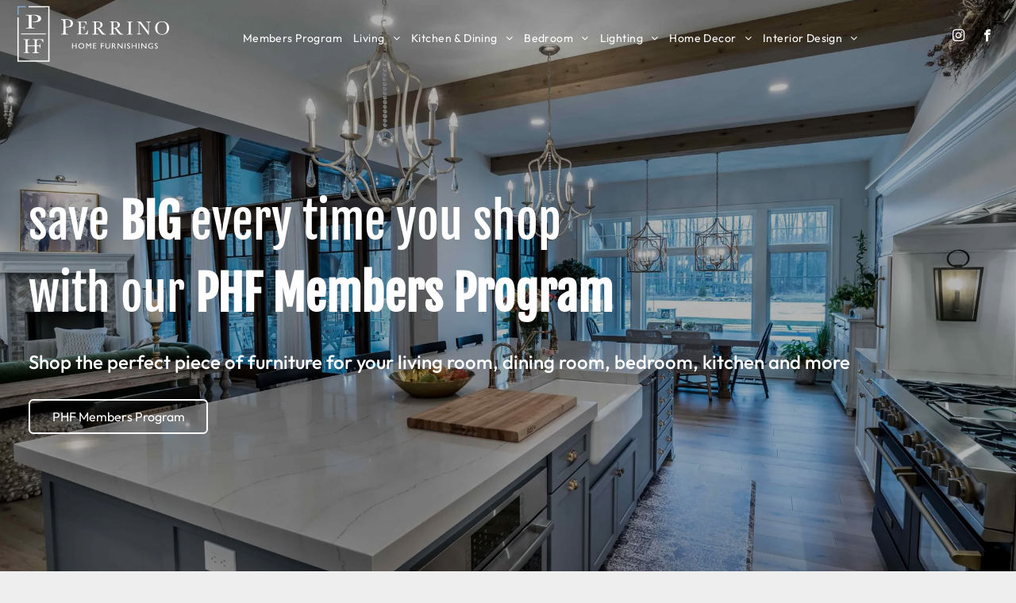

--- FILE ---
content_type: text/html;charset=utf-8
request_url: https://www.perrinohomefurnishings.com/
body_size: 39628
content:
<!doctype html >
<html xmlns="http://www.w3.org/1999/xhtml" lang="en"
      class="">
<head>
    <meta charset="utf-8">
    




































<script type="text/javascript">
    window._currentDevice = 'desktop';
    window.Parameters = window.Parameters || {
        HomeUrl: 'https://perrinohomefurnishings.com/',
        AccountUUID: '21927b052df74236be1af1bc71099202',
        SystemID: 'US_DIRECT_PRODUCTION',
        SiteAlias: '16d13406',
        SiteType: atob('RFVEQU9ORQ=='),
        PublicationDate: 'Fri Oct 31 07:01:42 UTC 2025',
        ExternalUid: null,
        IsSiteMultilingual: false,
        InitialPostAlias: '',
        InitialPostPageUuid: '',
        InitialDynamicItem: '',
        DynamicPageInfo: {
            isDynamicPage: false,
            base64JsonRowData: 'null',
        },
        InitialPageAlias: 'home',
        InitialPageUuid: '47998fa36d374c4bb7a2ac16b9398668',
        InitialPageId: '38419091',
        InitialEncodedPageAlias: 'aG9tZQ==',
        InitialHeaderUuid: 'e46385a28d3c4085b890ae5b2718959f',
        CurrentPageUrl: '',
        IsCurrentHomePage: true,
        AllowAjax: false,
        AfterAjaxCommand: null,
        HomeLinkText: 'Back To Home',
        UseGalleryModule: false,
        CurrentThemeName: 'Layout Theme',
        ThemeVersion: '500000',
        DefaultPageAlias: '',
        RemoveDID: true,
        WidgetStyleID: null,
        IsHeaderFixed: false,
        IsHeaderSkinny: false,
        IsBfs: true,
        StorePageAlias: 'null',
        StorePagesUrls: 'e30=',
        IsNewStore: 'false',
        StorePath: '',
        StoreId: 'null',
        StoreVersion: 0,
        StoreBaseUrl: '',
        StoreCleanUrl: true,
        StoreDisableScrolling: true,
        IsStoreSuspended: false,
        HasCustomDomain: true,
        SimpleSite: false,
        showCookieNotification: false,
        cookiesNotificationMarkup: 'null',
        translatedPageUrl: '',
        isFastMigrationSite: false,
        sidebarPosition: 'NA',
        currentLanguage: 'en',
        currentLocale: 'en',
        NavItems: '{}',
        errors: {
            general: 'There was an error connecting to the page.<br/> Make sure you are not offline.',
            password: 'Incorrect name/password combination',
            tryAgain: 'Try again'
        },
        NavigationAreaParams: {
            ShowBackToHomeOnInnerPages: true,
            NavbarSize: -1,
            NavbarLiveHomePage: 'https://perrinohomefurnishings.com/',
            BlockContainerSelector: '.dmBody',
            NavbarSelector: '#dmNav:has(a)',
            SubNavbarSelector: '#subnav_main'
        },
        hasCustomCode: true,
        planID: '7',
        customTemplateId: 'null',
        siteTemplateId: 'null',
        productId: 'DM_DIRECT',
        disableTracking: false,
        pageType: 'FROM_SCRATCH',
        isRuntimeServer: true,
        isInEditor: false,
        hasNativeStore: false,
        defaultLang: 'en',
        hamburgerMigration: null,
        isFlexSite: false
    };

    window.Parameters.LayoutID = {};
    window.Parameters.LayoutID[window._currentDevice] = 6;
    window.Parameters.LayoutVariationID = {};
    window.Parameters.LayoutVariationID[window._currentDevice] = 5;
</script>





















<!-- Injecting site-wide to the head -->




<!-- End Injecting site-wide to the head -->

<!-- Inject secured cdn script -->


<!-- ========= Meta Tags ========= -->
<!-- PWA settings -->
<script>
    function toHash(str) {
        var hash = 5381, i = str.length;
        while (i) {
            hash = hash * 33 ^ str.charCodeAt(--i)
        }
        return hash >>> 0
    }
</script>
<script>
    (function (global) {
    //const cacheKey = global.cacheKey;
    const isOffline = 'onLine' in navigator && navigator.onLine === false;
    const hasServiceWorkerSupport = 'serviceWorker' in navigator;
    if (isOffline) {
        console.log('offline mode');
    }
    if (!hasServiceWorkerSupport) {
        console.log('service worker is not supported');
    }
    if (hasServiceWorkerSupport && !isOffline) {
        window.addEventListener('load', function () {
            const serviceWorkerPath = '/runtime-service-worker.js?v=3';
            navigator.serviceWorker
                .register(serviceWorkerPath, { scope: './' })
                .then(
                    function (registration) {
                        // Registration was successful
                        console.log(
                            'ServiceWorker registration successful with scope: ',
                            registration.scope
                        );
                    },
                    function (err) {
                        // registration failed :(
                        console.log('ServiceWorker registration failed: ', err);
                    }
                )
                .catch(function (err) {
                    console.log(err);
                });
        });

        // helper function to refresh the page
        var refreshPage = (function () {
            var refreshing;
            return function () {
                if (refreshing) return;
                // prevent multiple refreshes
                var refreshkey = 'refreshed' + location.href;
                var prevRefresh = localStorage.getItem(refreshkey);
                if (prevRefresh) {
                    localStorage.removeItem(refreshkey);
                    if (Date.now() - prevRefresh < 30000) {
                        return; // dont go into a refresh loop
                    }
                }
                refreshing = true;
                localStorage.setItem(refreshkey, Date.now());
                console.log('refereshing page');
                window.location.reload();
            };
        })();

        function messageServiceWorker(data) {
            return new Promise(function (resolve, reject) {
                if (navigator.serviceWorker.controller) {
                    var worker = navigator.serviceWorker.controller;
                    var messageChannel = new MessageChannel();
                    messageChannel.port1.onmessage = replyHandler;
                    worker.postMessage(data, [messageChannel.port2]);
                    function replyHandler(event) {
                        resolve(event.data);
                    }
                } else {
                    resolve();
                }
            });
        }
    }
})(window);
</script>
<!-- Add manifest -->
<!-- End PWA settings -->



<link rel="canonical" href="https://www.perrinohomefurnishings.com/">

<meta id="view" name="viewport" content="initial-scale=1, minimum-scale=1, maximum-scale=5, viewport-fit=cover">
<meta name="apple-mobile-web-app-capable" content="yes">

<!--Add favorites icons-->

<link rel="apple-touch-icon"
      href="https://irp.cdn-website.com/888049cf/dms3rep/multi/Perrino+Home+Furnishings+Home+icon.svg"/>

<link rel="icon" type="image/x-icon" href="https://irp.cdn-website.com/16d13406/site_favicon_16_1749057070918.ico"/>

<!-- End favorite icons -->
<link rel="preconnect" href="https://lirp.cdn-website.com/"/>



<!-- render the required CSS and JS in the head section -->
<script id='d-js-dmapi'>
    window.SystemID = 'US_DIRECT_PRODUCTION';

    if (!window.dmAPI) {
        window.dmAPI = {
            registerExternalRuntimeComponent: function () {
            },
            getCurrentDeviceType: function () {
                return window._currentDevice;
            },
            runOnReady: (ns, fn) => {
                const safeFn = dmAPI.toSafeFn(fn);
                ns = ns || 'global_' + Math.random().toString(36).slice(2, 11);
                const eventName = 'afterAjax.' + ns;

                if (document.readyState === 'complete') {
                    $.DM.events.off(eventName).on(eventName, safeFn);
                    setTimeout(function () {
                        safeFn({
                            isAjax: false,
                        });
                    }, 0);
                } else {
                    window?.waitForDeferred?.('dmAjax', () => {
                        $.DM.events.off(eventName).on(eventName, safeFn);
                        safeFn({
                            isAjax: false,
                        });
                    });
                }
            },
            toSafeFn: (fn) => {
                if (fn?.safe) {
                    return fn;
                }
                const safeFn = function (...args) {
                    try {
                        return fn?.apply(null, args);
                    } catch (e) {
                        console.log('function failed ' + e.message);
                    }
                };
                safeFn.safe = true;
                return safeFn;
            }
        };
    }

    if (!window.requestIdleCallback) {
        window.requestIdleCallback = function (fn) {
            setTimeout(fn, 0);
        }
    }
</script>

<!-- loadCSS function header.jsp-->






<script id="d-js-load-css">
/**
 * There are a few <link> tags with CSS resource in them that are preloaded in the page
 * in each of those there is a "onload" handler which invokes the loadCSS callback
 * defined here.
 * We are monitoring 3 main CSS files - the runtime, the global and the page.
 * When each load we check to see if we can append them all in a batch. If threre
 * is no page css (which may happen on inner pages) then we do not wait for it
 */
(function () {
  let cssLinks = {};
  function loadCssLink(link) {
    link.onload = null;
    link.rel = "stylesheet";
    link.type = "text/css";
  }
  
    function checkCss() {
      const pageCssLink = document.querySelector("[id*='CssLink']");
      const widgetCssLink = document.querySelector("[id*='widgetCSS']");

        if (cssLinks && cssLinks.runtime && cssLinks.global && (!pageCssLink || cssLinks.page) && (!widgetCssLink || cssLinks.widget)) {
            const storedRuntimeCssLink = cssLinks.runtime;
            const storedPageCssLink = cssLinks.page;
            const storedGlobalCssLink = cssLinks.global;
            const storedWidgetCssLink = cssLinks.widget;

            storedGlobalCssLink.disabled = true;
            loadCssLink(storedGlobalCssLink);

            if (storedPageCssLink) {
                storedPageCssLink.disabled = true;
                loadCssLink(storedPageCssLink);
            }

            if(storedWidgetCssLink) {
                storedWidgetCssLink.disabled = true;
                loadCssLink(storedWidgetCssLink);
            }

            storedRuntimeCssLink.disabled = true;
            loadCssLink(storedRuntimeCssLink);

            requestAnimationFrame(() => {
                setTimeout(() => {
                    storedRuntimeCssLink.disabled = false;
                    storedGlobalCssLink.disabled = false;
                    if (storedPageCssLink) {
                      storedPageCssLink.disabled = false;
                    }
                    if (storedWidgetCssLink) {
                      storedWidgetCssLink.disabled = false;
                    }
                    // (SUP-4179) Clear the accumulated cssLinks only when we're
                    // sure that the document has finished loading and the document 
                    // has been parsed.
                    if(document.readyState === 'interactive') {
                      cssLinks = null;
                    }
                }, 0);
            });
        }
    }
  

  function loadCSS(link) {
    try {
      var urlParams = new URLSearchParams(window.location.search);
      var noCSS = !!urlParams.get("nocss");
      var cssTimeout = urlParams.get("cssTimeout") || 0;

      if (noCSS) {
        return;
      }
      if (link.href && link.href.includes("d-css-runtime")) {
        cssLinks.runtime = link;
        checkCss();
      } else if (link.id === "siteGlobalCss") {
        cssLinks.global = link;
        checkCss();
      } 
      
      else if (link.id && link.id.includes("CssLink")) {
        cssLinks.page = link;
        checkCss();
      } else if (link.id && link.id.includes("widgetCSS")) {
        cssLinks.widget = link;
        checkCss();
      }
      
      else {
        requestIdleCallback(function () {
          window.setTimeout(function () {
            loadCssLink(link);
          }, parseInt(cssTimeout, 10));
        });
      }
    } catch (e) {
      throw e
    }
  }
  window.loadCSS = window.loadCSS || loadCSS;
})();
</script>



<script data-role="deferred-init" type="text/javascript">
    /* usage: window.getDeferred(<deferred name>).resolve() or window.getDeferred(<deferred name>).promise.then(...)*/
    function Def() {
        this.promise = new Promise((function (a, b) {
            this.resolve = a, this.reject = b
        }).bind(this))
    }

    const defs = {};
    window.getDeferred = function (a) {
        return null == defs[a] && (defs[a] = new Def), defs[a]
    }
    window.waitForDeferred = function (b, a, c) {
        let d = window?.getDeferred?.(b);
        d
            ? d.promise.then(a)
            : c && ["complete", "interactive"].includes(document.readyState)
                ? setTimeout(a, 1)
                : c
                    ? document.addEventListener("DOMContentLoaded", a)
                    : console.error(`Deferred  does not exist`);
    };
</script>
<style id="forceCssIncludes">
    /* This file is auto-generated from a `scss` file with the same name */

.videobgwrapper{overflow:hidden;position:absolute;z-index:0;width:100%;height:100%;top:0;left:0;pointer-events:none;border-radius:inherit}.videobgframe{position:absolute;width:101%;height:100%;top:50%;left:50%;transform:translateY(-50%) translateX(-50%);object-fit:fill}#dm video.videobgframe{margin:0}@media (max-width:767px){.dmRoot .dmPhotoGallery.newPhotoGallery:not(.photo-gallery-done){min-height:80vh}}@media (min-width:1025px){.dmRoot .dmPhotoGallery.newPhotoGallery:not(.photo-gallery-done){min-height:45vh}}@media (min-width:768px) and (max-width:1024px){.responsiveTablet .dmPhotoGallery.newPhotoGallery:not(.photo-gallery-done){min-height:45vh}}#dm [data-show-on-page-only]{display:none!important}#dmRoot div.stickyHeaderFix div.site_content{margin-top:0!important}#dmRoot div.stickyHeaderFix div.hamburger-header-container{position:relative}
    

</style>
<style id="cssVariables" type="text/css">
    :root {
  --color_1: rgba(27, 31, 78, 1);
  --color_2: rgba(134, 168, 212, 1);
  --color_3: rgba(243, 240, 233, 1);
  --color_4: rgba(0, 0, 0, 0);
  --color_5: rgba(0, 0, 0, 0);
  --color_6: rgba(0, 17, 103, 0.3);
  --color_7: rgba(255, 255, 255, 1);
}
</style>


<style id="hideAnimFix">
  .dmDesktopBody:not(.editGrid) [data-anim-desktop]:not([data-anim-desktop='none']), .dmDesktopBody:not(.editGrid) [data-anim-extended] {
    visibility: hidden;
  }

  .dmDesktopBody:not(.editGrid) .dmNewParagraph[data-anim-desktop]:not([data-anim-desktop='none']), .dmDesktopBody:not(.editGrid) .dmNewParagraph[data-anim-extended] {
    visibility: hidden !important;
  }


  #dmRoot:not(.editGrid) .flex-element [data-anim-extended] {
    visibility: hidden;
  }

</style>



<style id="criticalCss">
    @charset "UTF-8";.display_None,.dmPopupMask{display:none}@font-face{font-family:FontAwesome;font-display:block;src:url(https://static.cdn-website.com/fonts/fontawesome-webfont.eot?v=6);src:url(https://static.cdn-website.com/fonts/fontawesome-webfont.eot?#iefix&v=6) format("embedded-opentype"),url(https://static.cdn-website.com/fonts/fontawesome-webfont.woff?v=6) format("woff"),url(https://static.cdn-website.com/fonts/fontawesome-webfont.ttf?v=6) format("truetype"),url(https://static.cdn-website.com/fonts/fontawesome-webfont.svg#fontawesomeregular?v=6) format("svg");font-weight:400;font-style:normal}@font-face{font-family:Outfit;font-style:normal;font-weight:100 900;font-display:swap;src:url(https://irp.cdn-website.com/fonts/s/outfit/v15/QGYvz_MVcBeNP4NJtEtq.woff2) format('woff2');unicode-range:U+0000-00FF,U+0131,U+0152-0153,U+02BB-02BC,U+02C6,U+02DA,U+02DC,U+0304,U+0308,U+0329,U+2000-206F,U+20AC,U+2122,U+2191,U+2193,U+2212,U+2215,U+FEFF,U+FFFD}@font-face{font-family:'Fjalla One';font-style:normal;font-weight:400;font-display:swap;src:url(https://irp.cdn-website.com/fonts/s/fjallaone/v16/Yq6R-LCAWCX3-6Ky7FAFrOF6kg.woff2) format('woff2');unicode-range:U+0000-00FF,U+0131,U+0152-0153,U+02BB-02BC,U+02C6,U+02DA,U+02DC,U+0304,U+0308,U+0329,U+2000-206F,U+20AC,U+2122,U+2191,U+2193,U+2212,U+2215,U+FEFF,U+FFFD}:root{--color_1:rgba(27, 31, 78, 1);--color_2:rgba(134, 168, 212, 1);--color_3:rgba(243, 240, 233, 1);--color_4:rgba(0, 0, 0, 0);--color_5:rgba(0, 0, 0, 0);--color_6:rgba(0, 17, 103, 0.3);--color_7:rgba(255, 255, 255, 1)}.dmInner{min-height:100vh!important;position:relative;min-width:768px!important}.dmPopup,.dmPopupMask{position:fixed;left:0}.dmDisplay_None{display:none!important}.clearfix:after{clear:both;visibility:hidden;line-height:0;height:0}.clearfix:after,.clearfix:before{content:" ";display:table}.clearfix{display:inline-block}.dmDesktopBody .shadowEffectToChildren li{box-shadow:none!important}#dm .dmWidget .icon{font-size:26px}body.dmRoot #dm .dmOuter .dmInner .dmWidget .icon.hasFontIcon{height:26px;margin-top:-13px;line-height:normal;text-align:center;background-image:none}.dmRoot .hasFontIcon{background-image:none!important}.dmPopupMask{margin:0;width:10px;z-index:1000000999;top:0}#dmRoot .dmPopup,.dmPopup,.dmPopupClose:before,[data-display-type=block]{display:block}.dmPopup{text-align:left;top:10px;width:93%;z-index:1000009999!important;box-sizing:border-box;background:#f5f5f5;overflow-y:auto;height:100%}.dmPopup .dmPopupTitle{text-align:left;font:700 19px Helvetica,Arial;margin:20px 20px 35px;color:#999}#dmPopup{opacity:0}.dmPopupClose,.dmPopupClose:before{position:absolute;visibility:visible}.dmPopupClose{border-radius:25px;width:27px;height:27px;z-index:1;background-color:rgba(255,255,255,.4);top:12px;right:12px}.dmPopupClose:before{font-size:20px;color:#000;top:3px;right:3px}body.dmDesktopBody:not(.mac) .data::-webkit-scrollbar{width:5px;height:5px}body.dmDesktopBody:not(.mac) .data::-webkit-scrollbar-track{background:rgba(0,0,0,.1)}body.dmDesktopBody:not(.mac) .data::-webkit-scrollbar-thumb{background:#c8c8c8;box-shadow:inset 0 1px 2px #454545;border-radius:45px}#dm .header-over-content #stickyHeaderSpacer{height:0!important}.dmRespRow.fullBleedMode>.dmRespColsWrapper{width:100%!important;max-width:100%!important}.dmRespRow.fullBleedMode{padding-left:0!important;padding-right:0!important}#dm .dmRespRow .dmRespColsWrapper{display:flex}#dm .hasBackgroundOverlay:not(.dmPopupPage):not(.layout-drawer){position:relative!important}#dm .hasBackgroundOverlay:not(.hasExtraLayerOverlay):before{display:block!important;position:absolute!important;top:0!important;left:0!important;width:100%!important;height:100%!important;content:" "!important;border-radius:inherit}#dm .dmInner .dmWidget.align-center,.align-center{margin-left:auto;margin-right:auto}.text-align-center{text-align:center}body.fix-mobile-scrolling{overflow:initial}#dmRoot{text-decoration-skip-ink:none}.dmform-title{padding-right:15px;padding-left:15px}@media (min-width:1025px) and (max-width:1399px){[data-hidden-on-desktop]{display:none!important}}body{-webkit-overflow-scrolling:touch}@media (min-width:1025px){:root{--btn-text-font-size:16px}}@media (min-width:768px) and (max-width:1024px){[data-hidden-on-tablet]{display:none!important}:root{--btn-text-font-size:16px}}nav{display:block}[hidden]{display:none}html{font-family:Source Sans Pro;-webkit-text-size-adjust:100%;-ms-text-size-adjust:100%}h1{font-size:2em;margin:.67em 0}strong{font-weight:700}hr{box-sizing:content-box;height:0}img{border:0;max-width:100%;-ms-interpolation-mode:bicubic;display:inline-block}button,input{font-family:inherit;font-size:100%;margin:0;line-height:normal}button{text-transform:none;-webkit-appearance:button}button::-moz-focus-inner,input::-moz-focus-inner{border:0;padding:0}*,:after,:before{box-sizing:border-box}.dmRespRow.dmRespRowNoPadding{padding:0}.dmRespRow{padding-top:15px;padding-bottom:15px}.dmRespRow .dmRespRow:after,.dmRespRow .dmRespRow:before,.dmRespRow:after,.dmRespRow:before{content:" ";display:table}.dmRespRow .dmRespRow:after,.dmRespRow:after{clear:both}.dmRespRow,.dmRespRow .dmRespColsWrapper{max-width:960px;position:relative;margin:0 auto;width:100%}@media screen and (min-width:1200px){.rows-1200 .dmRespRow:not(.fullBleedMode) .dmRespColsWrapper{max-width:1200px}}.dmRespRow .dmRespCol{position:relative;width:100%;display:inline-block;vertical-align:top;float:left}.dmRespRow .dmRespCol>*{max-width:100%}.dmRespRow .dmRespRow{width:auto;margin-top:0;margin-bottom:0;max-width:none}.dmDesktopBody .dmRespRow .large-1{position:relative;width:8.33333%}.dmDesktopBody .dmRespRow .large-2{position:relative;width:16.66667%}.dmDesktopBody .dmRespRow .large-9{position:relative;width:75%}.dmDesktopBody .dmRespRow .large-12{position:relative;width:100%}.socialHubIcon,[class*=" dm-common-icons-"],[class*=" dm-social-icons-"]{font-family:dm-social-icons!important;speak:none;font-style:normal;font-weight:400;font-variant:normal;text-transform:none;line-height:1;-webkit-font-smoothing:antialiased;-moz-osx-font-smoothing:grayscale}.dm-social-icons-facebook:before{content:"\ea90"}.dm-social-icons-instagram:before{content:"\ea92"}[class*=" dm-common-icons-"]{font-family:dm-common-icons!important}.dm-common-icons-close:before{content:"\e901"}#dm div.dmContent [class*=" icon-"],[class*=" icon-"]{font-family:FontAwesome!important;font-weight:400;font-style:normal;text-decoration:inherit;-webkit-font-smoothing:antialiased}[class*=" icon-"]:before{text-decoration:none;display:inline-block;speak:none}a [class*=" icon-"]{display:inline}[class*=" icon-"]{display:inline;width:auto;height:auto;line-height:normal;vertical-align:baseline;background-image:none;background-position:0 0;background-repeat:repeat;margin-top:0}.icon-star:before{content:"\f005"}.icon-angle-right:before{content:"\f105"}.icon-angle-down:before{content:"\f107"}#dm .dmRespRow .dmRespCol>.dmWidget{overflow:initial}@media (min-width:768px){#dm .dmRespRow .dmRespCol>.dmWidget{width:280px;max-width:100%}}@media (max-width:767px){#dm .dmInner .dmWidget{width:100%}}#dm .dmInner .dmWidget:not(.displayNone){display:inline-block}#dm .dmInner .dmWidget.flexButton:not(.displayNone){display:flex}#dm .dmInner .dmWidget.flexButton{display:flex;align-items:center;justify-content:center;padding:10px 7px}#dm .dmInner .dmWidget.flexButton .text{padding:0!important;flex-grow:1;max-width:-webkit-max-content;max-width:max-content}#dm .dmInner .dmWidget.flexButton:after{display:none}#dm .dmInner .dmWidget{text-decoration:none;margin:10px 0;clear:both;position:relative;text-align:center;line-height:22px;box-shadow:none;background-image:none;padding:0;height:auto;border-style:solid;white-space:nowrap}#dm .dmInner .dmWidget:after{content:"";display:inline-block;height:100%;vertical-align:middle;width:0;margin-right:-.25em}#dm .dmInner .dmWidget .iconBg{position:absolute;left:0;width:50px;top:50%;margin-top:-13px}#dm .dmWidget .text{display:inline-block;vertical-align:middle;font-size:1.125em;line-height:normal;white-space:normal;padding:10px 7px;max-width:98%}p.rteBlock{margin:0}html:not(.ios-preview) #dm .hasStickyHeader .dmInner div.dmHeaderContainer{position:fixed!important;z-index:101;width:100%;min-width:768px}#dm .header-over-content .dmHeaderContainer{position:absolute;z-index:101;width:100%}.socialHubIcon{display:flex!important;align-items:center;justify-content:center}.dmPhotoGallery .dmPhotoGalleryHolder .photoGalleryThumbs .image-container{height:100%}.dmPhotoGallery .dmPhotoGalleryHolder .photoGalleryThumbs{width:58px;height:58px;margin:2px;display:inline-block;vertical-align:middle;text-align:center;overflow:hidden}.dmPhotoGalleryResp.dmPhotoGallery .dmPhotoGalleryHolder .photoGalleryThumbs img{box-shadow:0 0 3px #888}.dmPhotoGalleryResp.dmPhotoGallery .dmPhotoGalleryHolder .photoGalleryThumbs{margin:0;padding:10px}.dmPhotoGalleryHolder{text-align:center}.dmPhotoGallery .dmPhotoGalleryHolder .photoGalleryThumbs img{display:inline!important;margin:0!important;vertical-align:middle;text-align:center;position:relative}.dmPhotoGallery .image-container{position:relative}#dm .dmPhotoGallery.newPhotoGallery .photoGalleryThumbs .caption-container .caption-inner div,#dm .dmPhotoGallery.newPhotoGallery .photoGalleryThumbs .caption-container .caption-inner h3,#dm .dmPhotoGallery.newPhotoGallery .photoGalleryThumbs .caption-container .caption-inner p,.dmPhotoGallery.newPhotoGallery .photoGalleryThumbs .caption-container .caption-inner{text-align:center}.dmPhotoGallery.newPhotoGallery .photoGalleryThumbs .caption-container .caption-inner h3,.dmPhotoGallery.newPhotoGallery .photoGalleryThumbs .caption-container .caption-inner p{margin:0;line-height:normal}#dm .dmPhotoGallery.newPhotoGallery.captionAlignment-center_center .photoGalleryThumbs .caption-container .caption-inner .caption-button,#dm .dmPhotoGallery.newPhotoGallery.captionAlignment-top_center .photoGalleryThumbs .caption-container .caption-inner .caption-button{margin:10px auto}.dmPhotoGallery.newPhotoGallery .photoGalleryThumbs .caption-container .caption-inner h3{font-size:21px}#dm .dmPhotoGallery.newPhotoGallery .photoGalleryThumbs .caption-container .caption-inner .rteBlock,.dmPhotoGallery.newPhotoGallery .photoGalleryThumbs .caption-container .caption-inner p{font-size:14px}.dmPhotoGallery.newPhotoGallery .photoGalleryThumbs .caption-container .caption-inner .caption-text,.dmPhotoGallery.newPhotoGallery .photoGalleryThumbs .caption-container .caption-inner .caption-title{max-width:100%}#dm .dmPhotoGallery.newPhotoGallery .photoGalleryThumbs{list-style:none;position:relative}#dm .dmPhotoGallery.newPhotoGallery.captionAlignment-top_center .photoGalleryThumbs .caption-container .caption-inner:not(:has(>.caption-link)) div,#dm .dmPhotoGallery.newPhotoGallery.captionAlignment-top_center .photoGalleryThumbs .caption-container .caption-inner:not(:has(>.caption-link)) p{text-align:center}#dm .dmPhotoGallery.newPhotoGallery.captionAlignment-center_center .photoGalleryThumbs .caption-container .caption-inner:not(:has(>.caption-link)){justify-content:center;align-items:center}#dm .dmPhotoGallery.newPhotoGallery.captionAlignment-center_center .photoGalleryThumbs .caption-container .caption-inner:not(:has(>.caption-link)) div,#dm .dmPhotoGallery.newPhotoGallery.captionAlignment-center_center .photoGalleryThumbs .caption-container .caption-inner:not(:has(>.caption-link)) h3{text-align:center}#dm .dmPhotoGallery.newPhotoGallery .photoGalleryViewAll{box-shadow:0 0!important;font-size:inherit!important;margin:0!important}#dm .dmPhotoGallery.newPhotoGallery .dmPhotoGalleryHolder{width:100%;padding:0;display:none}#dm .dmPhotoGallery.newPhotoGallery .layout-container .photogallery-column .photoGalleryThumbs .image-container a img{display:none!important}#dm .dmPhotoGallery.newPhotoGallery .photoGalleryThumbs .image-container{overflow:hidden}#dm .dmPhotoGallery.newPhotoGallery .photoGalleryThumbs .image-container a{background-repeat:no-repeat;background-position:center}#dm .dmPhotoGallery.newPhotoGallery .photoGalleryThumbs .caption-container .caption-inner{align-items:center;display:flex;flex-direction:column;justify-content:center;position:relative;overflow:hidden;z-index:1;background-color:rgba(255,255,255,.9);color:#333;padding:15px;height:100%;box-sizing:border-box}#dm .dmPhotoGallery.newPhotoGallery .photoGalleryThumbs .caption-container .caption-inner .caption-button{margin:10px auto;max-width:100%}#dm .dmPhotoGallery.newPhotoGallery .photoGalleryThumbs .caption-container .caption-inner .caption-button .text{padding:10px 20px!important}#dm .dmPhotoGallery.newPhotoGallery.text-layout-over .photoGalleryThumbs .caption-container{height:100%;width:100%;position:absolute;top:0;left:0;padding:inherit}#dm .dmPhotoGallery.newPhotoGallery.text-layout-over .photoGalleryThumbs .caption-inner{display:flex;flex-direction:column;justify-content:center;box-sizing:border-box;min-height:0!important;padding:10px;transform:scale(1.05);opacity:0;filter:alpha(opacity=0)}#dm .dmRespRow.dmRespRowNoPadding,.dmContent,.dmInner ul:not(.defaultList),DIV.dmBody{padding:0}#dm .dmPhotoGallery.newPhotoGallery[data-image-hover-effect=zoomout] .photoGalleryThumbs .image-container{-webkit-mask-image:-webkit-radial-gradient(#fff,#000)}#dm .dmPhotoGallery.newPhotoGallery[data-link-gallery=true] .image-container a.has-link{z-index:1px}.imageWidget{position:relative}.imageWidget a{font-style:italic;text-align:center}.imageWidget img[width][height]{height:auto}.dmNewParagraph[data-version]{line-height:initial}.dmNewParagraph[data-version] [class*=size-]{width:auto!important;height:auto!important}.dmNewParagraph[data-version] h1,.dmNewParagraph[data-version] h6,.dmNewParagraph[data-version] p{margin-top:0;margin-bottom:0}#dm div.dmInner .dmform[data-layout=layout-1] .dmforminput>:not(label):not(div):not(small):not(.frc-banner){background:0;border:2px solid #000;display:inline-block}#dm div.dmInner .dmform[data-layout=layout-3] .dmforminput>:not(label):not(div):not(small):not(.frc-banner){background:0;border:0;border-radius:0;-webkit-appearance:none;border-bottom:1px solid;height:30px}#dm div.dmInner .dmform .dmforminput label[hide=true]{display:none}.dmform .dmforminput label{display:block;overflow:hidden;text-overflow:ellipsis}img[width][height]{height:auto}*{border:0 solid #333;scrollbar-arrow-color:#fff;scrollbar-track-color:#F2F2F2;scrollbar-face-color:silver;scrollbar-highlight-color:silver;scrollbar-3dlight-color:silver;scrollbar-shadow-color:silver;scrollbar-darkshadow-color:silver;scrollbar-width:12px}body{width:100%;overflow:hidden;-webkit-text-size-adjust:100%!important;-ms-text-size-adjust:100%!important}A IMG{border:none}h1,h3,h6,ul{margin-left:0;margin-right:0}.dmInner *{-webkit-font-smoothing:antialiased}span.oneIcon:before{display:inline-block}.clearfix,a,img,li,ul{vertical-align:top}#iscrollBody,#site_content{position:relative}.dmOuter{word-wrap:break-word}.dmInner{font-size:16px;background:#fff;color:#666}.dmDesktopBody .dmInner{min-width:960px}.dmInner a{color:#463939}.dmHeader{background:#68ccd1;color:#666;text-align:center;position:relative;width:100%;max-width:100%}DIV.dmBody{clear:both}.dmContent{margin:0}#site_content ul:not(.defaultList){-webkit-padding-start:0;-moz-padding-start:0;list-style-position:inside}#innerBar{position:relative;height:36px;width:100%;font-size:20px;margin:0;z-index:80}.dmRespRowsWrapper{max-width:960px;margin:0 auto}.dmLargeBody .imageWidget:not(.displayNone){display:inline-block;max-width:100%}.imageWidget:not(.displayNone) img{width:100%}h3{font-weight:400;font-size:23px}#dm .dmRespColsWrapper{display:block}.dmNewParagraph{text-align:left;margin:8px 0;padding:2px 0}.dmLargeBody .dmRespRowsWrapper>.dmRespRow .dmRespCol,.dmLargeBody .fHeader .dmRespRow .dmRespCol{padding-left:.75%;padding-right:.75%}.dmLargeBody .dmRespRowsWrapper>.dmRespRow .dmRespCol:first-child,.dmLargeBody .fHeader .dmRespRow .dmRespCol:first-child{padding-left:0;padding-right:1.5%}.dmLargeBody .dmRespRowsWrapper>.dmRespRow .dmRespCol:last-child,.dmLargeBody .fHeader .dmRespRow .dmRespCol:last-child{padding-right:0;padding-left:1.5%}.dmLargeBody .dmRespRowsWrapper>.dmRespRow .dmRespCol:only-child,.dmLargeBody .fHeader .dmRespRow .dmRespCol:only-child{padding-left:0;padding-right:0}#innerBar.lineInnerBar{display:table;width:100%;box-shadow:none;-webkit-box-shadow:none;-moz-box-shadow:none;font-size:20px;margin-top:30px;margin-bottom:30px;background-color:transparent;color:#666}#dm div.dmContent h6,.socialHubIcon.style9{color:#333}#innerBar .titleLine{display:table-cell;vertical-align:middle;width:50%}.dmPageTitleRow:not(#innerBar){display:none}.titleLine hr{min-height:1px;background-color:rgba(102,102,102,.2)}.dmStandardDesktop{display:block}#dmFirstContainer .dmRespRowsWrapper:after,#dmFirstContainer .dmRespRowsWrapper:before{content:"";display:table}.dmInner a{outline:0;vertical-align:inherit}.dmLinksMenu>ul{display:block;margin:0;font-size:inherit}.standardHeaderLayout .dmHeader{float:none;display:block;height:auto}.dmStandardDesktop{margin:0 auto}#dm h3.dmwidget-title[hide=true]{display:none}#dm .dmwidget-title{margin:10px 0;font-size:23px;text-shadow:none;text-align:left;text-transform:capitalize;overflow:hidden;white-space:nowrap;text-overflow:ellipsis;word-wrap:normal}#dm .dmDivider{display:block;margin:10px 0}.dmPhotoGalleryHolder{font-size:medium!important;margin:0;list-style:none}#dm .dmPhotoGallery .dmPhotoGalleryHolder,#dm .dmPhotoGallery .dmPhotoGalleryHolder>li{width:100%;padding:0}#dm .dmPhotoGallery .dmPhotoGalleryHolder .photoGalleryThumbs{background:url(https://dd-cdn.multiscreensite.com/runtime-img/galleryLoader.gif) 50% 50% no-repeat #eee;float:left;clear:none;padding:0;margin:0;width:100%}#dm .dmPhotoGallery .dmPhotoGalleryHolder .photoGalleryThumbs img{display:none!important}.dmDesktopBody .dmPhotoGallery .photoGalleryViewAll{background:0 0;border:none;padding:3px 0;font-size:16px;width:auto;height:auto;line-height:normal;box-shadow:0 -2px 0 0;display:block;margin:40px 0;text-align:left}.dmSocialHub{clear:both}#dm .dmSocialHub a{display:inline-block;text-decoration:none;margin:0;vertical-align:bottom}.dmSocialHub>div{text-align:inherit}a span.socialHubIcon{width:36px;height:36px;font-size:31px;display:inline-block;text-align:center;margin-right:0;margin-bottom:5px;line-height:36px;box-sizing:content-box;background-image:none!important}#dm .dmSocialHub .socialHubWrapper{display:inline-block;max-width:100%}body{background-color:#eee}.dmDivider{min-height:2px;border:currentColor;color:grey;background:0 0}#dm .dmDividerWrapper{display:block}.dmPhotoGallery:not(.dmFacebookGallery) .dmPhotoGalleryHolder:not(.ready) li.photoGalleryThumbs{display:inline!important;visibility:hidden}.main-navigation.unifiednav{display:flex;justify-content:flex-start;align-items:stretch;overflow:visible}.main-navigation.unifiednav ul{list-style:none;padding:0;margin:0;font-size:1rem}.main-navigation.unifiednav .unifiednav__container{display:flex;justify-content:flex-start;list-style:none}.main-navigation.unifiednav .unifiednav__container>.unifiednav__item-wrap{display:flex;justify-content:flex-start;position:relative;font-weight:400}.main-navigation.unifiednav .unifiednav__container:not([data-depth])>.unifiednav__item-wrap::after,.main-navigation.unifiednav .unifiednav__container:not([data-depth])>.unifiednav__item-wrap::before{content:'';align-self:center;font-weight:700}.main-navigation.unifiednav .unifiednav__container>.unifiednav__item-wrap>.unifiednav__item{display:flex;justify-content:flex-start;align-items:center;flex-direction:row;color:inherit;text-decoration:none;position:relative;padding:12px 15px;margin:0;font-weight:inherit;letter-spacing:.03em}.main-navigation.unifiednav .unifiednav__container:not([data-depth])>.unifiednav__item-wrap>.unifiednav__item{padding:0 15px}.main-navigation.unifiednav .unifiednav__container>.unifiednav__item-wrap>.unifiednav__item .nav-item-text{white-space:nowrap}.main-navigation.unifiednav .unifiednav__container:not([data-depth])>.unifiednav__item-wrap>.unifiednav__item .nav-item-text::after,.main-navigation.unifiednav .unifiednav__container:not([data-depth])>.unifiednav__item-wrap>.unifiednav__item .nav-item-text::before{content:'';width:100%;height:0;border:0 solid transparent;border-top-color:currentColor;display:block;opacity:0}.main-navigation.unifiednav.effect-bottom{padding:calc(12px - .2em - 2px) 15px}.main-navigation.unifiednav.effect-bottom .unifiednav__container:not([data-depth])>.unifiednav__item-wrap>.unifiednav__item .nav-item-text::after,.main-navigation.unifiednav.effect-bottom .unifiednav__container:not([data-depth])>.unifiednav__item-wrap>.unifiednav__item .nav-item-text::before{transform:scaleX(0);border-top-width:2px}.main-navigation.unifiednav.effect-bottom .unifiednav__container:not([data-depth])>.unifiednav__item-wrap>.unifiednav__item .nav-item-text::after{margin-top:.2em}.main-navigation.unifiednav.effect-bottom .unifiednav__container:not([data-depth])>.unifiednav__item-wrap>.unifiednav__item .nav-item-text::before{margin-bottom:.2em;border-top-color:transparent}.main-navigation.unifiednav .unifiednav__container .unifiednav__item:not(.unifiednav__item_has-sub-nav) .icon{display:none}.main-navigation.unifiednav .unifiednav__container[data-depth]{position:absolute;top:0;left:0;flex-direction:column;opacity:0;z-index:100;background-color:#faf9f9}.main-navigation.unifiednav .unifiednav__container[data-depth='0']{top:100%;transform:translateY(-10px)}.main-navigation.unifiednav:not(.unifiednav_vertical) .unifiednav__container[data-depth='0']{left:15px}.main-navigation.unifiednav .unifiednav__container>.unifiednav__item-wrap .unifiednav__container>.unifiednav__item-wrap{flex-direction:column}.main-navigation.unifiednav .unifiednav__container[data-depth]>.unifiednav__item-wrap .unifiednav__item{padding:15px 30px 15px 15px;margin:0}.main-navigation.unifiednav .unifiednav__container[data-depth]>.unifiednav__item-wrap:not(:last-child)::after{content:''!important;width:100%;height:0;color:#ececec;align-self:center;border:0 solid currentColor}.main-navigation.unifiednav[layout-sub=submenu_horizontal_1] .unifiednav__container[data-depth]{color:#999}.main-navigation.unifiednav .unifiednav__container>.unifiednav__item-wrap>.unifiednav__item.unifiednav__item_has-sub-nav .icon{display:initial;padding-left:10px;margin-left:0}.main-navigation.unifiednav:not(.unifiednav_vertical)>.unifiednav__container{justify-content:inherit}#dm .p_hfcontainer nav.main-navigation.unifiednav{min-width:9em!important;text-align:initial!important}#dm .main-navigation.unifiednav .unifiednav__container[data-depth]{background-color:transparent}#dm .main-navigation.unifiednav[layout-sub=submenu_horizontal_1] .unifiednav__container[data-depth]{background-color:#faf9f9}#dm .main-navigation.unifiednav .unifiednav__container[data-depth]>.unifiednav__item-wrap:not(:last-child)::after{color:#d1d1d1}#dm .main-navigation.unifiednav:not([data-nav-structure=VERTICAL])>.unifiednav__container{flex-wrap:wrap;justify-content:inherit}#dm .main-navigation.unifiednav:not([data-nav-structure=VERTICAL])>.unifiednav__container .nav-item-text::before{text-align:left}#dm .main-navigation.unifiednav:not([data-nav-structure=VERTICAL]) .unifiednav__container:not([data-depth])>.unifiednav__item-wrap:not(:last-child)::after,#dm .main-navigation.unifiednav:not([data-nav-structure=VERTICAL]) .unifiednav__container:not([data-depth])>.unifiednav__item-wrap:not(:last-child)::before{content:''}#dm .main-navigation.unifiednav:not([data-nav-structure=SPLIT]) .unifiednav__container:not([data-depth])>.unifiednav__item-wrap:last-child .unifiednav__container[data-depth='0']{left:auto;right:0}#dm .dmBody .dmRespRowsWrapper{max-width:none;background-color:transparent}.dmLargeBody .dmRespRow{width:100%;max-width:none;margin-left:0;margin-right:0;padding-left:40px;padding-right:40px}.dm-bfs.dm-layout-home div.dmInner{background-color:#fff}.dmStandardDesktop .dmHeader{background-color:#68ccd1;max-width:100%}#dm div.dmContent h1{color:#666}#dm div.dmRespCol>*{line-height:2}#dm div.dmContent h1,#dm div.dmContent h3,#dm div.dmContent h6,#dm div.dmFooter h3,#dm div.dmInner{line-height:initial}#dm div.dmContent h3,#dm div.dmFooter h3{color:#fff}#dm div.dmInner h1,#dm div.dmInner h3{font-family:Montserrat,"Montserrat Fallback"}#dm div.dmInner h6{font-family:Roboto,"Roboto Fallback"}#dm DIV.dmInner{background-repeat:no-repeat;background-image:url(https://irt-cdn.multiscreensite.com/ce0bb35f932b47bb809d0e37905542ba/dms3rep/multi/site_background_education-2087x1173.jpg);background-size:cover;background-position:50% 0}#dm div.dmOuter div.dmInner{background-position:center center;background-repeat:repeat;background-size:auto}#dm .dmform .dmforminput label,#dm div.dmInner,#dm div.dmInner .dmRespCol{font-weight:300;color:rgba(147,147,147,1);font-size:16px}.dmLargeBody .dmBody .dmRespRowsWrapper{background-color:transparent}#dm .dmRespCol div.dmNewParagraph,#dm .dmform .dmforminput label,#dm div.dmInner,#dm div.dmInner .dmRespCol,.dmPhotoGallery .caption-text.caption-text{font-family:Outfit,"Outfit Fallback";color:var(--color_1)}#dm div.dmContent h1,#dm div.dmContent h3,#dm div.dmFooter h3,#dm div.p_hfcontainer h3{color:rgba(0,17,103,1)}.newPhotoGallery .photoGalleryViewAll.link{color:rgba(141,161,254,1);text-decoration:none}#dm div.dmContent h6{color:rgba(0,17,103,1);color:var(--color_1);direction:ltr;font-family:"Fjalla One","Fjalla One Fallback";font-weight:400;font-style:normal;text-decoration:none}#dm div.dmContent .dmNewParagraph[data-version] h6{text-decoration:inherit}#dm div.dmContent .dmNewParagraph[data-version] h6 *,#dm div.dmContent h1,#dm div.dmNewParagraph p{text-decoration:none}.newPhotoGallery .photoGalleryViewAll.link,.newPhotoGallery .photoGalleryViewAll.link:visited{color:var(--color_2)}#dm div.dmNewParagraph p{color:var(--color_1);direction:ltr;font-family:Outfit,"Outfit Fallback";font-weight:300;font-style:normal}#dm div.dmContent h1,#dm div.dmContent h3,#dm div.dmFooter h3,#dm div.p_hfcontainer h3{color:var(--color_1);direction:ltr;font-family:"Fjalla One","Fjalla One Fallback";font-weight:400;font-style:normal}#dm div.dmContent .dmNewParagraph[data-version] h1{text-decoration:inherit}#dm div.dmContent .dmNewParagraph[data-version] h1 *{text-decoration:none}#dm .dmContent .dmRespRow{background-color:rgba(0,0,0,0);padding-top:15px}#dm DIV.dmOuter DIV.dmInner{background-image:none;background-color:rgba(255,255,255,1)}#dm div.dmContent h3,#dm div.dmFooter h3{font-size:24px}#dm div.dmContent h3,#dm div.dmFooter h3,#dm div.p_hfcontainer h3{text-decoration:none;font-size:25px}#dm div.dmContent h1{font-size:60px}#dm div.dmContent h6{font-size:15px}@media all{:root{--btn-text-direction:ltr;--btn-border-r-color:var(--btn-border-color);--btn-border-l-color:var(--btn-border-color);--btn-border-b-width:var(--btn-border-width);--btn-border-width:2px;--btn-border-radius:6px;--btn-border-t-width:var(--btn-border-width);--btn-border-tl-radius:var(--btn-border-radius);--btn-border-br-radius:var(--btn-border-radius);--btn-border-bl-radius:var(--btn-border-radius);--btn-bg-color:rgba(0, 0, 0, 0);--btn-border-color:rgb(0, 17, 103);--btn-border-tr-radius:var(--btn-border-radius);--btn-border-r-width:var(--btn-border-width);--btn-bg-image:none;--btn-border-b-color:var(--btn-border-color);--btn-border-l-width:var(--btn-border-width);--btn-border-t-color:var(--btn-border-color);--btn-text-align:center;--btn-text-color:var(--color_1);--btn-text-decoration:none;--btn-text-font-weight:400;--btn-icon-color:rgb(247, 247, 247);--btn-icon-fill:rgb(247, 247, 247);--btn-icon-wrpr-display:none;--btn-hover-border-b-color:var(--btn-hover-border-color);--btn-hover-bg:rgb(15, 35, 115);--btn-hover-border-t-color:var(--btn-hover-border-color);--btn-hover-border-r-color:var(--btn-hover-border-color);--btn-hover-border-l-color:var(--btn-hover-border-color);--btn-hover-border-color:rgba(0, 0, 0, 0);--btn-hover-text-color:rgb(255, 255, 255);--btn-hover-text-font-weight:var(--btn-text-font-weight);--btn-hover-text-decoration:var(--btn-text-decoration);--btn-hover-text-font-style:var(--btn-text-font-style)}}@media (min-width:0px) and (max-width:767px){:root{--btn-text-font-size:16px}}#dm .dmWidget:not([data-buttonstyle]):not(.button_2){border-radius:6px;overflow:initial;background-clip:border-box}#dm .dmWidget:not([data-buttonstyle]):not(.button_2) .text,#dm .dmWidget:not([data-buttonstyle]):not(.button_2).flexButton{padding:10px 7px}#dm .dmWidget:not([data-buttonstyle]):not(.button_2) .iconBg{display:none}#dm div.dmInner #site_content .dmWidget{background-color:var(--btn-bg-color);background-image:var(--btn-bg-image);border-color:var(--btn-border-color);border-bottom-color:var(--btn-border-b-color);border-left-color:var(--btn-border-l-color);border-right-color:var(--btn-border-r-color);border-top-color:var(--btn-border-t-color);border-radius:var(--btn-border-radius);border-bottom-left-radius:var(--btn-border-bl-radius);border-bottom-right-radius:var(--btn-border-br-radius);border-top-left-radius:var(--btn-border-tl-radius);border-top-right-radius:var(--btn-border-tr-radius);border-width:var(--btn-border-width);border-bottom-width:var(--btn-border-b-width);border-left-width:var(--btn-border-l-width);border-right-width:var(--btn-border-r-width);border-top-width:var(--btn-border-t-width);direction:var(--btn-text-direction);text-align:var(--btn-text-align)}#dm div.dmInner #site_content .dmWidget span.text{color:var(--btn-text-color);font-size:var(--btn-text-font-size);font-weight:var(--btn-text-font-weight);text-decoration:var(--btn-text-decoration)}#dm div.dmInner #site_content .dmWidget span.icon{color:var(--btn-icon-color);fill:var(--btn-icon-fill)}#dm div.dmInner #site_content .dmWidget:not([data-buttonstyle]) .iconBg{display:var(--btn-icon-wrpr-display)}#dm .p_hfcontainer .main-navigation.unifiednav:not(.unifiednav_vertical) .unifiednav__container:not([data-depth])>.unifiednav__item-wrap:not(:last-child)::after,#dm .p_hfcontainer .main-navigation.unifiednav:not(.unifiednav_vertical) .unifiednav__container:not([data-depth])>.unifiednav__item-wrap:not(:last-child)::before{font-size:14px!important}#dm .p_hfcontainer div.u_1540908422 input:not([type=submit]){background-color:rgba(255,255,255,1)!important;border-style:solid!important;border-width:0!important}#dm .p_hfcontainer div.u_1540908422 .dmforminput input{color:rgba(0,17,103,1)!important}#dm .p_hfcontainer div.u_1780156486{background-color:rgba(0,0,0,0)!important}div.u_1935428629 .socialHubIcon{color:rgba(255,255,255,1)!important;border-color:rgba(255,255,255,1)!important}#dm .p_hfcontainer .u_1439277051.main-navigation.unifiednav:not([data-nav-structure=VERTICAL]) .unifiednav__container:not([data-depth])>.unifiednav__item-wrap:not(:last-child)::after,#dm .p_hfcontainer .u_1439277051.main-navigation.unifiednav:not([data-nav-structure=VERTICAL]) .unifiednav__container:not([data-depth])>.unifiednav__item-wrap:not(:last-child)::before{font-size:14px!important}#dm .p_hfcontainer .u_1439277051.main-navigation.unifiednav:not([image]) .unifiednav__container[data-depth="0"]{top:calc(100% - 0px - 0px)!important}#dm .p_hfcontainer .u_1439277051.main-navigation.unifiednav[data-nav-structure=HORIZONTAL] .unifiednav__container:not([data-depth])>.unifiednav__item-wrap:not(:last-child) .unifiednav__container[data-depth="0"]{left:15px!important}#dm .dmInner div.u_hcontainer,div.u_1935428629{float:none!important;top:0!important;left:0!important;position:relative!important;height:auto!important;min-width:0!important;max-width:100%!important}nav.u_1439277051.main-navigation.unifiednav .unifiednav__container[data-depth]{background-color:rgba(255,255,255,.3)!important}#dm .p_hfcontainer .u_1439277051.main-navigation.unifiednav .unifiednav__container[data-depth] .unifiednav__item{margin:0!important;padding:5px 30px 5px 15px!important}#dm .p_hfcontainer .u_1334113056{width:100%!important}#dm .dmInner div.dmHeader,#dm .dmInner div.dmHeader.u_hcontainer,#dm .dmInner div.u_hcontainer{background-color:rgba(0,0,0,0)!important;box-shadow:none!important;-moz-box-shadow:none!important;-webkit-box-shadow:none!important;border-style:solid!important;border-color:transparent!important;border-width:1px!important}#dm .p_hfcontainer nav.u_1439277051.main-navigation.unifiednav.effect-bottom .unifiednav__container:not([data-depth])>.unifiednav__item-wrap>.unifiednav__item .nav-item-text::after{border-top-color:var(--color_2)!important}#dm .p_hfcontainer nav.u_1439277051.main-navigation.unifiednav .unifiednav__container[data-depth]{background-color:rgba(134,168,212,1)!important}#dm .p_hfcontainer nav.u_1439277051.main-navigation.unifiednav .unifiednav__container[data-depth] .unifiednav__item{color:rgba(255,255,255,1)!important}#dm .p_hfcontainer .u_1439277051.main-navigation.unifiednav .unifiednav__container:not([data-depth])>.unifiednav__item-wrap>.unifiednav__item{margin:0!important;padding:0 7px!important}#dm .dmInner div.u_hcontainer{width:100%!important;text-align:center!important;padding:25px 0 20px!important;margin:0 auto!important}#dm .dmInner div.dmHeader.u_hcontainer{padding-bottom:20px!important;padding-top:25px!important}.fHeader #hcontainer.dmHeader[freeheader=true]{padding-top:initial!important;padding-bottom:initial!important}#dm .dmInner div.fHeader .dmHeader[freeheader=true]{margin-top:0!important;margin-bottom:0!important;padding:0!important}#dm .p_hfcontainer .u_1935428629 .socialHubInnerDiv a:not(:last-child){margin-right:10px!important}#dm .p_hfcontainer .u_1935428629 .socialHubIcon{width:23px!important;height:23px!important;font-size:15.33px!important;line-height:23px!important}#dm .p_hfcontainer .u_1935428629 .socialHubIcon:after{width:31px!important;height:23px!important}div.u_1935428629{display:block!important;width:91.25px!important;min-height:auto!important;text-align:right!important;padding:0!important}#dm .p_hfcontainer div.u_1780156486,#dm .p_hfcontainer div.u_1935428629{text-align:center!important;float:none!important;top:0!important;left:0!important;position:relative!important;height:auto!important;min-width:0!important}nav.u_1439277051.main-navigation.unifiednav .unifiednav__container:not([data-depth])>.unifiednav__item-wrap>.unifiednav__item{color:rgba(255,255,255,1)!important;font-size:14px!important}nav.u_1439277051{padding:3px 15px 5px!important}nav.u_1439277051.main-navigation.unifiednav .unifiednav__container[data-depth] .unifiednav__item{color:rgba(255,255,255,1)!important;font-size:14px!important}#dm .p_hfcontainer div.u_1002405620{padding:0 0 0 20px!important;margin:0!important}#dm .p_hfcontainer div.u_1935428629{display:block!important;width:97.56px!important;min-height:auto!important;max-width:100%!important;padding:0!important;margin:22px auto 0!important}#dm .dmBody .u_1060062846,#dm .dmBody .u_1218229528,#dm .dmBody .u_1333048675,#dm .dmBody .u_1345382118,#dm .dmBody .u_1501208894,#dm .dmBody .u_1505118469,#dm .dmBody .u_1621780110,#dm .dmBody .u_1640615630,#dm .dmBody .u_1706652990,#dm .dmBody .u_1855868088,#dm .dmBody .u_1957310364,#dm .dmBody .u_1974586645{display:none!important}#dm .p_hfcontainer div.u_1780156486{width:auto!important;min-height:auto!important;max-width:100%!important;padding:6px 0!important;margin:0!important}#dm .p_hfcontainer div.u_1108993513{padding:0!important;margin:0!important}#dm .p_hfcontainer div.u_1701140528,#dm .p_hfcontainer div.u_1708720670{padding:0!important}#dm .p_hfcontainer nav.u_1439277051{float:none!important;top:0!important;left:0!important;width:calc(100% - 0px)!important;position:relative!important;height:auto!important;min-height:auto!important;max-width:100%!important;justify-content:center!important;align-items:stretch!important;min-width:25px!important;text-align:start!important;padding:3px 10px 5px!important;margin:19px 0 0!important}.stickyHeaderSpacer{height:87.62px!important}#dm .dmBody div.dmform-error{font-style:normal!important}#dm .dmBody .u_1131057616 .caption-inner{-webkit-border-top-right-radius:0!important;-webkit-border-bottom-right-radius:0!important;-webkit-border-bottom-left-radius:0!important;-webkit-border-top-left-radius:0!important;border-radius:0!important;-moz-border-radius:0!important;-webkit-border-radius:0!important}#dm .dmBody div.u_1910691657 .caption-container .caption-text{color:rgba(255,255,255,1)!important}#dm .dmBody .u_1353723602{display:block!important}#dm .dmBody .u_1326701099{display:none!important}#dm .dmBody .u_1344230959{display:block!important}#dm .dmBody .u_1263893140{display:none!important}#dm .dmBody .u_1469848328{display:block!important}#dm .dmBody .u_1517774353{display:none!important}#dm .dmBody .u_1831942041{display:block!important}#dm .dmBody .u_1043415879,#dm .dmBody .u_1114294795,#dm .dmBody .u_1165161562,#dm .dmBody .u_1189079728,#dm .dmBody .u_1212278520,#dm .dmBody .u_1222952772,#dm .dmBody .u_1479202851,#dm .dmBody .u_1674024329,#dm .dmBody .u_1726907528,#dm .dmBody .u_1804666146,#dm .dmBody .u_1915640316{display:none!important}#dm .dmBody .u_1295912373 .caption-inner{-webkit-border-top-right-radius:0!important;-webkit-border-bottom-right-radius:0!important;-webkit-border-bottom-left-radius:0!important;-webkit-border-top-left-radius:0!important;border-radius:0!important;-moz-border-radius:0!important;-webkit-border-radius:0!important}#dm .dmBody .u_1166013234{background-position:50% 50%!important}#dm .dmBody .u_1801092743{background-position:50% 100%!important}#dm .d-page-1716942098 DIV.dmInner,#dm .dmBody div.u_1091550038{background-position:50% 50%!important;background-repeat:no-repeat!important;background-size:cover!important;background-attachment:fixed!important}#dm .dmBody div.u_1295912373 .caption-container .caption-title{color:rgba(255,255,255,1)!important;font-size:20px!important}#dm .dmBody div.u_1295912373 .caption-inner{background-color:rgba(27,31,78,.35)!important}#dm .dmBody div.u_1940227751 .caption-container .caption-text{color:rgba(255,255,255,1)!important}#dm .dmBody .u_1826576795 .dmforminput input,#dm .dmBody .u_1826576795 .dmforminput option{text-align:LEFT!important}#dm .dmBody .u_1826576795 .dmform-success,#dm .dmBody .u_1826576795 .dmform-success .rteBlock{text-align:CENTER!important}#dm .dmBody div.u_1826576795 .dmform-success,#dm .dmBody div.u_1826576795 .dmform-success .rteBlock,#dm .dmBody div.u_1826576795 .dmforminput input,#dm .dmBody div.u_1826576795 .dmforminput option{color:var(--color_1)!important}#dm .dmBody div.u_1826576795 input:not([type=submit]){border-bottom-color:var(--color_1)!important}#dm .dmBody div.u_1133386938{background-color:rgba(0,0,0,0)!important}#dm .dmBody a.u_1916424176 span.text{color:rgba(255,255,255,1)!important}#dm .dmBody .u_1091550038:before{opacity:.5!important;background-color:#000!important}#dm .dmBody div.u_1004319768,#dm .dmBody div.u_1791821151{background-color:rgba(0,0,0,0)!important}#dm .dmBody div.u_1091550038:before{background-color:rgba(0,0,0,1)!important;opacity:.3!important}#dm .dmBody .u_1916424176{justify-content:center!important;text-align:center!important}#dm .dmBody div.u_1029268001 hr{color:var(--color_2)!important;border-width:9px!important}#dm .dmBody .u_1295912373 .photoGalleryThumbs{padding:5px!important}#dm .dmBody .u_1295912373 .photoGalleryViewAll{padding:0 10px!important}#dm .dmBody div.u_1826576795 .dmform-success,#dm .dmBody div.u_1826576795 .dmform-success .rteBlock{font-size:16px!important}#dm .dmBody div.u_1133386938{margin:0!important;padding:16px!important}#dm .dmBody a.u_1916424176{border-color:rgba(255,255,255,1)!important;float:none!important;top:0!important;left:0!important;width:226px!important;position:relative!important;height:auto!important;min-height:44px!important;max-width:100%!important;min-width:0!important;padding:10px 7px!important;margin:30px auto 10px 0!important}#dm .dmBody div.u_1004319768,#dm .dmBody div.u_1791821151{margin:0!important;width:auto!important;max-width:100%!important;min-width:0!important;float:none!important;top:0!important;left:0!important;position:relative!important;height:auto!important;min-height:auto!important;text-align:start!important}#dm .dmBody div.u_1791821151{padding:5px 40px 5px 0!important}#dm .dmBody div.u_1004319768{padding:0 40px 0 0!important}#dm .dmBody div.u_1091550038{background-image:url(https://lirp.cdn-website.com/16d13406/dms3rep/multi/opt/Screenshot+2025-04-28+at+2.32.10-PM-1920w.png),url([data-uri])!important;width:auto!important;float:none!important;top:0!important;left:0!important;position:relative!important;height:auto!important;min-height:auto!important;max-width:100%!important;min-width:0!important;text-align:start!important;padding:211px 20px!important}#dm .dmBody div.u_1453588647{float:none!important;top:0!important;left:0!important;width:calc(100% - 0px)!important;position:relative!important;height:auto!important;max-width:802px!important;min-width:25px!important;min-height:auto!important;display:block!important;padding:2px 0!important;margin:0 383px 8px 0!important}#dm .dmBody div.u_1450601108{float:none!important;top:0!important;left:0!important;width:auto!important;position:relative!important;height:auto!important;min-height:auto!important;max-width:100%!important;min-width:0!important;text-align:start!important;padding:65.5px 40px!important}#dm .dmBody div.u_1029268001{important:true!important;width:194px!important;display:block!important;float:none!important;top:0!important;left:0!important;position:relative!important;height:auto!important;min-height:auto!important;max-width:100%!important;min-width:0!important;text-align:start!important;padding:0!important;margin:0 auto 0 0!important}#dm .dmBody div.u_1121709152,#dm .dmBody div.u_1438784932{float:none!important;top:0!important;left:0!important;width:auto!important;position:relative!important;height:auto!important;min-height:auto!important;max-width:100%!important;min-width:0!important;text-align:start!important}#dm .dmBody div.u_1438784932{padding:0!important;margin:0!important}#dm .dmBody div.u_1121709152{background-color:var(--color_1)!important;padding:69px 16px!important}.font-size-60,.size-60{font-size:60px!important}.font-size-24,.size-24{font-size:24px!important}.font-size-48,.size-48{font-size:48px!important}#\31 060620406,#\31 088234275,#\31 090765852,#\31 100501750,#\31 177350201,#\31 207757480,#\31 297431042,#\31 307746257,#\31 321294033,#\31 350377411,#\31 360320813,#\31 364932500,#\31 383192092,#\31 417265663,#\31 439238700,#\31 439277051,#\31 453686678,#\31 565038657,#\31 570441504,#\31 579669163,#\31 611930567,#\31 624415722,#\31 628121342,#\31 666998599,#\31 671146635,#\31 675921482,#\31 678703604,#\31 716361762,#\31 743377940,#\31 749562234,#\31 763404217,#\31 801415179,#\31 814222761,#\31 867435433,#\31 870531811,#\31 879862868,#\31 916424176,#\31 949907636,#\31 964335612,#\31 964744203{order:0;flex-direction:row}#\31 086532896,#\31 121542527,#\31 166013234,#\31 190211618,#\31 448859591,#\31 522751605,#\31 527940227,#\31 604244261,#\31 700953393,#\31 801092743,#\31 861766137,#\31 927351358{order:0}#\31 448859591{flex-direction:row} #dm .dmPhotoGallery.newPhotoGallery .dmPhotoGalleryHolder:not(.photo-gallery-done) {display: none;} @media (max-width:767px){ [data-hidden-on-mobile] {display:none!important}}
    .dmDesktopBody [data-anim-desktop]:not([data-anim-desktop='none']) {
      visibility: hidden;
    }

    
</style>



<style id="fontFallbacks">
    @font-face {
  font-family: "Roboto Fallback";
  src: local('Arial');
  ascent-override: 92.6709%;
  descent-override: 24.3871%;
  size-adjust: 100.1106%;
  line-gap-override: 0%;
 }@font-face {
  font-family: "Montserrat Fallback";
  src: local('Arial');
  ascent-override: 84.9466%;
  descent-override: 22.0264%;
  size-adjust: 113.954%;
  line-gap-override: 0%;
 }@font-face {
  font-family: "Lato Fallback";
  src: local('Arial');
  ascent-override: 101.3181%;
  descent-override: 21.865%;
  size-adjust: 97.4159%;
  line-gap-override: 0%;
 }@font-face {
  font-family: "Fjalla One Fallback";
  src: local('Arial');
  ascent-override: 114.9994%;
  descent-override: 28.2767%;
  size-adjust: 87.7212%;
  line-gap-override: 0%;
 }@font-face {
  font-family: "Outfit Fallback";
  src: local('Arial');
  ascent-override: 100.5481%;
  descent-override: 26.1425%;
  size-adjust: 99.4549%;
  line-gap-override: 0%;
 }@font-face {
  font-family: "Work Sans Fallback";
  src: local('Arial');
  ascent-override: 82.1016%;
  descent-override: 21.4523%;
  size-adjust: 113.2743%;
  line-gap-override: 0%;
 }
</style>


<!-- End render the required css and JS in the head section -->








<meta property="og:type" content="website">
<meta property="og:url" content="https://www.perrinohomefurnishings.com/">

  <meta property="og:image" content="https://lirp.cdn-website.com/16d13406/dms3rep/multi/opt/Perrino+Home+Furnishings+Social+Share-dfce73aa-1920w.png"/>
  <title>
    Furniture Store | Cleveland | Perrino Home Furnishings
  </title>
  <meta name="description" content="Shop quality furniture for living rooms, kitchens, bedrooms, offices &amp; more. Enjoy exclusive discounts with our Members Program. Great sales happening now!"/>

  <!-- Google tag (gtag.js) -->  <script async="" src="https://www.googletagmanager.com/gtag/js?id=AW-17632197465">




  

  

  </script>
  <script>






  window.dataLayer = window.dataLayer || [];
  function gtag(){dataLayer.push(arguments);}
  gtag('js', new Date());

  gtag('config', 'AW-17632197465');


  

  

  </script>
  <!-- Google tag (gtag.js) event -->  <script>






  gtag('event', 'ads_conversion_SUBMIT_LEAD_FORM_1', {
    // <event_parameters>
  });


  

  

  </script>
  <!-- Event snippet for Submit lead form conversion page -->  <script>






  gtag('event', 'conversion', {'send_to': 'AW-17632197465/2au0CJrQhasbENn219dB'});


  

  

  </script>

  <meta name="twitter:card" content="summary"/>
  <meta name="twitter:title" content="Furniture Store | Cleveland | Perrino Home Furnishings"/>
  <meta name="twitter:description" content="Shop quality furniture for living rooms, kitchens, bedrooms, offices &amp; more. Enjoy exclusive discounts with our Members Program. Great sales happening now!"/>
  <meta property="og:description" content="Shop quality furniture for living rooms, kitchens, bedrooms, offices &amp; more. Enjoy exclusive discounts with our Members Program. Great sales happening now!"/>
  <meta property="og:title" content="Furniture Store | Cleveland | Perrino Home Furnishings"/>




<!-- SYS- VVNfRElSRUNUX1BST0RVQ1RJT04= -->
</head>





















<body id="dmRoot" data-page-alias="home"  class="dmRoot dmDesktopBody fix-mobile-scrolling addCanvasBorder dmResellerSite dmLargeBody "
      style="padding:0;margin:0;"
      
    >

















<!-- ========= Site Content ========= -->
<div id="dm" class='dmwr'>
    
    <div class="dm_wrapper standard-var5 widgetStyle-3 standard">
         <div dmwrapped="true" id="1901957768" class="dm-home-page" themewaschanged="true" desktop-global-classes="header-over-content" tablet-global-classes="header-over-content" mobile-global-classes=""> <div dmtemplateid="StandardLayoutMultiD" class="standardHeaderLayout dm-bfs dm-layout-home hasAnimations rows-1200 inMiniHeaderMode hasStickyHeader hamburger-reverse header-over-content dmPageBody d-page-1716942098 inputs-css-clean dmFreeHeader" id="dm-outer-wrapper" data-page-class="1716942098" data-soch="true" data-background-parallax-selector=".dmHomeSection1, .dmSectionParallex"> <div id="dmStyle_outerContainer" class="dmOuter"> <div id="dmStyle_innerContainer" class="dmInner"> <div class="dmLayoutWrapper standard-var dmStandardDesktop"> <div> <div id="iscrollBody"> <div id="site_content"> <div class="dmHeaderContainer fHeader d-header-wrapper"> <div id="hcontainer" class="u_hcontainer dmHeader p_hfcontainer" freeheader="true" headerlayout="b58ba5b5703b4cd7b5f5f7951565dc87===horizontal-layout-5" layout="f014fc9487554eb885e18628ee6309e9===header" mini-header-show-only-navigation-row="true" data-scrollable-target="body" data-scrollable-target-threshold="1" data-scroll-responder-id="1" logo-size-target="75%" secondary-image="https://irp.cdn-website.com/16d13406/dms3rep/multi/Perrino+Home+Furnishings+Logo-cd903113.svg" has-secondary-image="true"> <div dm:templateorder="85" class="dmHeaderResp dmHeaderStack noSwitch" id="1709005236"> <div class="u_1780156486 dmRespRow fullBleedChanged fullBleedMode" style="text-align: center;" id="1780156486"> <div class="dmRespColsWrapper" id="1570441504"> <div class="u_1002405620 dmRespCol small-12 large-2 medium-2" id="1002405620"> <div class="imageWidget align-center u_1334113056" data-element-type="image" data-widget-type="image" id="1334113056"> <a href="/" id="1119611327"><img src="https://irp.cdn-website.com/16d13406/dms3rep/multi/Perrino+Home+Furnishings+Logo+White-4c8e1164.svg" alt="Perrino Home Furnishings for Cleveland, OH furniture" id="1179505540" class="" width="300" height="112" data-dm-image-path="https://irp.cdn-website.com/16d13406/dms3rep/multi/Perrino+Home+Furnishings+Logo+White-4c8e1164.svg" title="Perrino Home Furnishings | Furniture Store" onerror="handleImageLoadError(this)"/></a> 
</div> 
</div> 
 <div class="u_1108993513 dmRespCol small-12 large-9 medium-9" id="1108993513"> <span id="1547322433"></span> 
 <div class="dmRespRow fullBleedChanged fullBleedMode u_1701140528" id="1701140528"> <div class="dmRespColsWrapper" id="1870531811"> <div class="dmRespCol small-12 medium-12 large-12" id="1602077241"> <nav class="u_1439277051 effect-bottom main-navigation unifiednav dmLinksMenu" role="navigation" layout-main="horizontal_nav_layout_1" layout-sub="submenu_horizontal_1" data-show-vertical-sub-items="HOVER" id="1439277051" dmle_extension="onelinksmenu" data-element-type="onelinksmenu" data-logo-src="" alt="" data-nav-structure="HORIZONTAL" wr="true" icon="true" surround="true" adwords="" navigation-id="unifiedNav"> <ul role="menubar" class="unifiednav__container  " data-auto="navigation-pages"> <li role="menuitem" class=" unifiednav__item-wrap " data-auto="more-pages" data-depth="0"> <a href="/members-program-furniture" class="unifiednav__item  dmUDNavigationItem_010101192591  " target="" data-target-page-alias=""> <span class="nav-item-text " data-link-text="Members Program" data-auto="page-text-style">Members Program<span class="icon icon-angle-down" data-hidden-on-mobile="" data-hidden-on-desktop="" data-hidden-on-tablet=""></span> 
</span> 
</a> 
</li> 
 <li role="menuitem" aria-haspopup="true" class=" unifiednav__item-wrap " data-auto="more-pages" data-depth="0"> <a href="/living-room-furniture" class="unifiednav__item  dmUDNavigationItem_010101203916  unifiednav__item_has-sub-nav" target="" data-target-page-alias=""> <span class="nav-item-text " data-link-text="Living" data-auto="page-text-style">Living<span class="icon icon-angle-down"></span> 
</span> 
</a> 
 <ul role="menu" aria-expanded="false" class="unifiednav__container unifiednav__container_sub-nav" data-depth="0" data-auto="sub-pages"> <li role="menuitem" class=" unifiednav__item-wrap " data-auto="more-pages" data-depth="1"> <a href="/living-room" class="unifiednav__item  dmUDNavigationItem_010101407665  " target="" data-target-page-alias=""> <span class="nav-item-text " data-link-text="Living Room Furniture" data-auto="page-text-style">Living Room Furniture<span class="icon icon-angle-right"></span> 
</span> 
</a> 
</li> 
 <li role="menuitem" class=" unifiednav__item-wrap " data-auto="more-pages" data-depth="1"> <a href="/sofas-couches" class="unifiednav__item  dmUDNavigationItem_010101431612  " target="" data-target-page-alias=""> <span class="nav-item-text " data-link-text="Sofas & Couches" data-auto="page-text-style">Sofas &amp; Couches<span class="icon icon-angle-right"></span> 
</span> 
</a> 
</li> 
 <li role="menuitem" class=" unifiednav__item-wrap " data-auto="more-pages" data-depth="1"> <a href="/sectionals" class="unifiednav__item  dmUDNavigationItem_010101705995  " target="" data-target-page-alias=""> <span class="nav-item-text " data-link-text="Sectionals" data-auto="page-text-style">Sectionals<span class="icon icon-angle-right"></span> 
</span> 
</a> 
</li> 
 <li role="menuitem" class=" unifiednav__item-wrap " data-auto="more-pages" data-depth="1"> <a href="/chairs-recliners" class="unifiednav__item  dmUDNavigationItem_010101397979  " target="" data-target-page-alias=""> <span class="nav-item-text " data-link-text="Chairs & Recliners" data-auto="page-text-style">Chairs &amp; Recliners<span class="icon icon-angle-right"></span> 
</span> 
</a> 
</li> 
 <li role="menuitem" class=" unifiednav__item-wrap " data-auto="more-pages" data-depth="1"> <a href="/love-seats" class="unifiednav__item  dmUDNavigationItem_010101288946  " target="" data-target-page-alias=""> <span class="nav-item-text " data-link-text="Love Seats" data-auto="page-text-style">Love Seats<span class="icon icon-angle-right"></span> 
</span> 
</a> 
</li> 
 <li role="menuitem" class=" unifiednav__item-wrap " data-auto="more-pages" data-depth="1"> <a href="/living-room-tables" class="unifiednav__item  dmUDNavigationItem_010101240245  " target="" data-target-page-alias=""> <span class="nav-item-text " data-link-text="Living Room Tables" data-auto="page-text-style">Living Room Tables<span class="icon icon-angle-right"></span> 
</span> 
</a> 
</li> 
 <li role="menuitem" class=" unifiednav__item-wrap " data-auto="more-pages" data-depth="1"> <a href="/media-consoles-cabinets" class="unifiednav__item  dmUDNavigationItem_010101756008  " target="" data-target-page-alias=""> <span class="nav-item-text " data-link-text="Media Consoles & Cabinets" data-auto="page-text-style">Media Consoles &amp; Cabinets<span class="icon icon-angle-right"></span> 
</span> 
</a> 
</li> 
 <li role="menuitem" class=" unifiednav__item-wrap " data-auto="more-pages" data-depth="1"> <a href="/ottomans-benches" class="unifiednav__item  dmUDNavigationItem_010101787306  " target="" data-target-page-alias=""> <span class="nav-item-text " data-link-text="Ottomans & Benches" data-auto="page-text-style">Ottomans &amp; Benches<span class="icon icon-angle-right"></span> 
</span> 
</a> 
</li> 
</ul> 
</li> 
 <li role="menuitem" aria-haspopup="true" class=" unifiednav__item-wrap " data-auto="more-pages" data-depth="0"> <a href="/kitchen-dining-room-furniture" class="unifiednav__item  dmUDNavigationItem_010101881721  unifiednav__item_has-sub-nav" target="" data-target-page-alias=""> <span class="nav-item-text " data-link-text="Kitchen & Dining" data-auto="page-text-style">Kitchen &amp; Dining<span class="icon icon-angle-down"></span> 
</span> 
</a> 
 <ul role="menu" aria-expanded="false" class="unifiednav__container unifiednav__container_sub-nav" data-depth="0" data-auto="sub-pages"> <li role="menuitem" class=" unifiednav__item-wrap " data-auto="more-pages" data-depth="1"> <a href="/kitchen-dining-furniture" class="unifiednav__item  dmUDNavigationItem_010101928720  " target="" data-target-page-alias=""> <span class="nav-item-text " data-link-text="Kitchen & Dining Furniture" data-auto="page-text-style">Kitchen &amp; Dining Furniture<span class="icon icon-angle-right"></span> 
</span> 
</a> 
</li> 
 <li role="menuitem" class=" unifiednav__item-wrap " data-auto="more-pages" data-depth="1"> <a href="/kitchen-dining-tables" class="unifiednav__item  dmUDNavigationItem_010101699432  " target="" data-target-page-alias=""> <span class="nav-item-text " data-link-text="Kitchen & Dining Tables" data-auto="page-text-style">Kitchen &amp; Dining Tables<span class="icon icon-angle-right"></span> 
</span> 
</a> 
</li> 
 <li role="menuitem" class=" unifiednav__item-wrap " data-auto="more-pages" data-depth="1"> <a href="/chairs-stools" class="unifiednav__item  dmUDNavigationItem_010101644371  " target="" data-target-page-alias=""> <span class="nav-item-text " data-link-text="Chairs & Stools" data-auto="page-text-style">Chairs &amp; Stools<span class="icon icon-angle-right"></span> 
</span> 
</a> 
</li> 
 <li role="menuitem" class=" unifiednav__item-wrap " data-auto="more-pages" data-depth="1"> <a href="/buffets-sideboards" class="unifiednav__item  dmUDNavigationItem_010101230391  " target="" data-target-page-alias=""> <span class="nav-item-text " data-link-text="Buffets & Sideboards" data-auto="page-text-style">Buffets &amp; Sideboards<span class="icon icon-angle-right"></span> 
</span> 
</a> 
</li> 
 <li role="menuitem" class=" unifiednav__item-wrap " data-auto="more-pages" data-depth="1"> <a href="/kitchen-islands" class="unifiednav__item  dmUDNavigationItem_010101969804  " target="" data-target-page-alias=""> <span class="nav-item-text " data-link-text="Islands" data-auto="page-text-style">Islands<span class="icon icon-angle-right"></span> 
</span> 
</a> 
</li> 
</ul> 
</li> 
 <li role="menuitem" aria-haspopup="true" class=" unifiednav__item-wrap " data-auto="more-pages" data-depth="0"> <a href="/bedroom-furniture" class="unifiednav__item  dmUDNavigationItem_010101847961  unifiednav__item_has-sub-nav" target="" data-target-page-alias=""> <span class="nav-item-text " data-link-text="Bedroom" data-auto="page-text-style">Bedroom<span class="icon icon-angle-down"></span> 
</span> 
</a> 
 <ul role="menu" aria-expanded="false" class="unifiednav__container unifiednav__container_sub-nav" data-depth="0" data-auto="sub-pages"> <li role="menuitem" class=" unifiednav__item-wrap " data-auto="more-pages" data-depth="1"> <a href="/bedroom" class="unifiednav__item  dmUDNavigationItem_010101578613  " target="" data-target-page-alias=""> <span class="nav-item-text " data-link-text="Bedroom Furniture" data-auto="page-text-style">Bedroom Furniture<span class="icon icon-angle-right"></span> 
</span> 
</a> 
</li> 
 <li role="menuitem" class=" unifiednav__item-wrap " data-auto="more-pages" data-depth="1"> <a href="/beds-furniture" class="unifiednav__item  dmUDNavigationItem_010101481478  " target="" data-target-page-alias=""> <span class="nav-item-text " data-link-text="Beds" data-auto="page-text-style">Beds<span class="icon icon-angle-right"></span> 
</span> 
</a> 
</li> 
 <li role="menuitem" class=" unifiednav__item-wrap " data-auto="more-pages" data-depth="1"> <a href="/dressers-chests-furniture" class="unifiednav__item  dmUDNavigationItem_010101312228  " target="" data-target-page-alias=""> <span class="nav-item-text " data-link-text="Dressers & Chests" data-auto="page-text-style">Dressers &amp; Chests<span class="icon icon-angle-right"></span> 
</span> 
</a> 
</li> 
 <li role="menuitem" class=" unifiednav__item-wrap " data-auto="more-pages" data-depth="1"> <a href="/nightstands" class="unifiednav__item  dmUDNavigationItem_010101881314  " target="" data-target-page-alias=""> <span class="nav-item-text " data-link-text="Nightstands" data-auto="page-text-style">Nightstands<span class="icon icon-angle-right"></span> 
</span> 
</a> 
</li> 
 <li role="menuitem" class=" unifiednav__item-wrap " data-auto="more-pages" data-depth="1"> <a href="/bedroom-sets-furniture" class="unifiednav__item  dmUDNavigationItem_0101019911  " target="" data-target-page-alias=""> <span class="nav-item-text " data-link-text="Bedroom Sets" data-auto="page-text-style">Bedroom Sets<span class="icon icon-angle-right"></span> 
</span> 
</a> 
</li> 
</ul> 
</li> 
 <li role="menuitem" aria-haspopup="true" class=" unifiednav__item-wrap " data-auto="more-pages" data-depth="0"> <a href="/lighting" class="unifiednav__item  dmUDNavigationItem_010101399570  unifiednav__item_has-sub-nav" target="" data-target-page-alias=""> <span class="nav-item-text " data-link-text="Lighting" data-auto="page-text-style">Lighting<span class="icon icon-angle-down"></span> 
</span> 
</a> 
 <ul role="menu" aria-expanded="false" class="unifiednav__container unifiednav__container_sub-nav" data-depth="0" data-auto="sub-pages"> <li role="menuitem" class=" unifiednav__item-wrap " data-auto="more-pages" data-depth="1"> <a href="/lighting-fixtures" class="unifiednav__item  dmUDNavigationItem_010101673361  " target="" data-target-page-alias=""> <span class="nav-item-text " data-link-text="Lighting Fixtures" data-auto="page-text-style">Lighting Fixtures<span class="icon icon-angle-right"></span> 
</span> 
</a> 
</li> 
 <li role="menuitem" class=" unifiednav__item-wrap " data-auto="more-pages" data-depth="1"> <a href="/chandeliers-pendants" class="unifiednav__item  dmUDNavigationItem_010101628056  " target="" data-target-page-alias=""> <span class="nav-item-text " data-link-text="Chandeliers & Pendants" data-auto="page-text-style">Chandeliers &amp; Pendants<span class="icon icon-angle-right"></span> 
</span> 
</a> 
</li> 
 <li role="menuitem" class=" unifiednav__item-wrap " data-auto="more-pages" data-depth="1"> <a href="/lamps" class="unifiednav__item  dmUDNavigationItem_010101174068  " target="" data-target-page-alias=""> <span class="nav-item-text " data-link-text="Lamps" data-auto="page-text-style">Lamps<span class="icon icon-angle-right"></span> 
</span> 
</a> 
</li> 
 <li role="menuitem" class=" unifiednav__item-wrap " data-auto="more-pages" data-depth="1"> <a href="/sconces" class="unifiednav__item  dmUDNavigationItem_010101801434  " target="" data-target-page-alias=""> <span class="nav-item-text " data-link-text="Sconces" data-auto="page-text-style">Sconces<span class="icon icon-angle-right"></span> 
</span> 
</a> 
</li> 
</ul> 
</li> 
 <li role="menuitem" aria-haspopup="true" class=" unifiednav__item-wrap " data-auto="more-pages" data-depth="0"> <a href="/home-decor" class="unifiednav__item  dmUDNavigationItem_010101629401  unifiednav__item_has-sub-nav" target="" data-target-page-alias=""> <span class="nav-item-text " data-link-text="Home Decor" data-auto="page-text-style">Home Decor<span class="icon icon-angle-down"></span> 
</span> 
</a> 
 <ul role="menu" aria-expanded="false" class="unifiednav__container unifiednav__container_sub-nav" data-depth="0" data-auto="sub-pages"> <li role="menuitem" class=" unifiednav__item-wrap " data-auto="more-pages" data-depth="1"> <a href="/home-decor-furnishings" class="unifiednav__item  dmUDNavigationItem_010101553739  " target="" data-target-page-alias=""> <span class="nav-item-text " data-link-text="Home Decor Furnishings" data-auto="page-text-style">Home Decor Furnishings<span class="icon icon-angle-right"></span> 
</span> 
</a> 
</li> 
 <li role="menuitem" class=" unifiednav__item-wrap " data-auto="more-pages" data-depth="1"> <a href="/mirrors-home-decor" class="unifiednav__item  dmUDNavigationItem_0101012554  " target="" data-target-page-alias=""> <span class="nav-item-text " data-link-text="Mirrors" data-auto="page-text-style">Mirrors<span class="icon icon-angle-right"></span> 
</span> 
</a> 
</li> 
 <li role="menuitem" class=" unifiednav__item-wrap " data-auto="more-pages" data-depth="1"> <a href="/rugs-home-decor" class="unifiednav__item  dmUDNavigationItem_010101763251  " target="" data-target-page-alias=""> <span class="nav-item-text " data-link-text="Rugs" data-auto="page-text-style">Rugs<span class="icon icon-angle-right"></span> 
</span> 
</a> 
</li> 
 <li role="menuitem" class=" unifiednav__item-wrap " data-auto="more-pages" data-depth="1"> <a href="/pillows-home-decor" class="unifiednav__item  dmUDNavigationItem_010101723789  " target="" data-target-page-alias=""> <span class="nav-item-text " data-link-text="Pillows" data-auto="page-text-style">Pillows<span class="icon icon-angle-right"></span> 
</span> 
</a> 
</li> 
 <li role="menuitem" class=" unifiednav__item-wrap " data-auto="more-pages" data-depth="1"> <a href="/decor" class="unifiednav__item  dmUDNavigationItem_010101336380  " target="" data-target-page-alias=""> <span class="nav-item-text " data-link-text="Decor" data-auto="page-text-style">Decor<span class="icon icon-angle-right"></span> 
</span> 
</a> 
</li> 
</ul> 
</li> 
 <li role="menuitem" aria-haspopup="true" class=" unifiednav__item-wrap " data-auto="more-pages" data-depth="0"> <a href="/interior-design" class="unifiednav__item  dmUDNavigationItem_010101986056  unifiednav__item_has-sub-nav" target="" data-target-page-alias=""> <span class="nav-item-text " data-link-text="Interior Design" data-auto="page-text-style">Interior Design<span class="icon icon-angle-down"></span> 
</span> 
</a> 
 <ul role="menu" aria-expanded="false" class="unifiednav__container unifiednav__container_sub-nav" data-depth="0" data-auto="sub-pages"> <li role="menuitem" class=" unifiednav__item-wrap " data-auto="more-pages" data-depth="1"> <a href="/interior-design-team" class="unifiednav__item  dmUDNavigationItem_010101899410  " target="" data-target-page-alias=""> <span class="nav-item-text " data-link-text="Interior Design Team" data-auto="page-text-style">Interior Design Team<span class="icon icon-angle-right"></span> 
</span> 
</a> 
</li> 
 <li role="menuitem" class=" unifiednav__item-wrap " data-auto="more-pages" data-depth="1"> <a href="/interior-design-portfolio" class="unifiednav__item  dmUDNavigationItem_010101561982  " target="" data-target-page-alias=""> <span class="nav-item-text " data-link-text="Interior Design Portfolio" data-auto="page-text-style">Interior Design Portfolio<span class="icon icon-angle-right"></span> 
</span> 
</a> 
</li> 
 <li role="menuitem" class=" unifiednav__item-wrap " data-auto="more-pages" data-depth="1"> <a href="/interior-design-center" class="unifiednav__item  dmUDNavigationItem_010101753226  " target="" data-target-page-alias=""> <span class="nav-item-text " data-link-text="Interior Design Center" data-auto="page-text-style">Interior Design Center<span class="icon icon-angle-right" data-hidden-on-mobile="" data-hidden-on-desktop="" data-hidden-on-tablet=""></span> 
</span> 
</a> 
</li> 
 <li role="menuitem" class=" unifiednav__item-wrap " data-auto="more-pages" data-depth="1"> <a href="/contact-us" class="unifiednav__item  dmUDNavigationItem_010101943230  " target="" data-target-page-alias=""> <span class="nav-item-text " data-link-text="Contact Us" data-auto="page-text-style">Contact Us<span class="icon icon-angle-right" data-hidden-on-mobile="" data-hidden-on-desktop="" data-hidden-on-tablet=""></span> 
</span> 
</a> 
</li> 
</ul> 
</li> 
</ul> 
</nav> 
</div> 
</div> 
</div> 
</div> 
 <div class="u_1708720670 dmRespCol small-12 large-1 medium-1" id="1708720670"> <div class="u_1935428629 align-center text-align-center dmSocialHub gapSpacing" id="1935428629" dmle_extension="social_hub" data-element-type="social_hub" wr="true" networks="" icon="true" surround="true" adwords=""> <div class="socialHubWrapper"> <div class="socialHubInnerDiv "> <a href="https://www.instagram.com/perrinohomefurnishings/" target="_blank" dm_dont_rewrite_url="true" aria-label="instagram" onclick="dm_gaq_push_event &amp;&amp; dm_gaq_push_event(&apos;socialLink&apos;, &apos;click&apos;, &apos;Instagram&apos;)"> <span class="dmSocialInstagram dm-social-icons-instagram oneIcon socialHubIcon style9" aria-hidden="true" data-hover-effect=""></span> 
</a> 
 <a href="https://facebook.com/PerrinoHomeFurnishings" target="_blank" dm_dont_rewrite_url="true" aria-label="facebook" onclick="dm_gaq_push_event &amp;&amp; dm_gaq_push_event(&apos;socialLink&apos;, &apos;click&apos;, &apos;Facebook&apos;)"> <span class="dmSocialFacebook dm-social-icons-facebook oneIcon socialHubIcon style9" aria-hidden="true" data-hover-effect=""></span> 
</a> 
</div> 
</div> 
</div> 
</div> 
</div> 
</div> 
</div> 
</div> 
</div> 
 <div class="stickyHeaderSpacer" id="stickyHeaderSpacer" data-new="true"></div> 
 <div class="dmRespRow dmRespRowStable dmRespRowNoPadding dmPageTitleRow "> <div class="dmRespColsWrapper"> <div class="large-12 dmRespCol"> <div id="innerBar" class="innerBar lineInnerBar dmDisplay_None"> <div class="titleLine display_None"><hr/></div> 
<!-- Page title is hidden in css for new responsive sites. It is left here only so we don't break old sites. Don't copy it to new layouts --> <div id="pageTitleText"></div> 
 <div class="titleLine display_None"><hr/></div> 
</div> 
</div> 
</div> 
</div> 
 <div dmwrapped="true" id="dmFirstContainer" class="dmBody u_dmStyle_template_home dm-home-page" themewaschanged="true" desktop-global-classes="header-over-content" tablet-global-classes="header-over-content" mobile-global-classes=""> <div id="allWrapper" class="allWrapper"><!-- navigation placeholders --> <div id="dm_content" class="dmContent" role="main"> <div dm:templateorder="170" class="dmHomeRespTmpl mainBorder dmRespRowsWrapper dmFullRowRespTmpl" id="1716942098"> <div class="u_1091550038 dmRespRow fullBleedChanged fullBleedMode dmSectionNoParallax hasBackgroundOverlay" id="1091550038" data-page-element-type="section" data-page-element-id="1975185617" data-gallery-bg="[base64]"> <div class="dmRespColsWrapper" id="1360320813"> <div class="dmRespCol large-12 medium-12 small-12 u_1133386938" id="1133386938"> <div class="u_1791821151 dmRespRow fullBleedChanged fullBleedMode" id="1791821151"> <div class="dmRespColsWrapper" id="1579669163"> <div class="dmRespCol small-12 medium-12 large-12" id="1621592253"> <div class="u_1453588647 dmNewParagraph" data-element-type="paragraph" data-version="5" id="1453588647" data-ai-tag="Short title" style="transition: none; text-align: left; display: block;"><p class="m-size-30 size-60" style="line-height: 1.5;"><span class="m-font-size-30 font-size-60" m-font-size-set="true" style="color:rgb(255, 255, 255);display:initial;font-family:'Fjalla One', 'Fjalla One Fallback';">save</span><span single-space="true" class="m-font-size-30 font-size-60" style="color: rgb(255, 255, 255); display: initial;"> <span class="m-font-size-30 font-size-60" style="color: rgb(255, 255, 255); display: initial;"></span> 
</span><strong class="m-font-size-30 font-size-60" m-font-size-set="true" style="color:rgb(255, 255, 255);font-weight:bold;display:initial;font-family:'Fjalla One', 'Fjalla One Fallback';">BIG</strong><span single-space="true" class="m-font-size-30 font-size-60" style="color: rgb(255, 255, 255); display: initial;"> <span class="m-font-size-30 font-size-60" style="color: rgb(255, 255, 255); display: initial;"></span> 
</span><span class="m-font-size-30 font-size-60" style="color:rgb(255, 255, 255);display:initial;font-family:'Fjalla One', 'Fjalla One Fallback';" m-font-size-set="true">every time you shop</span></p><p class="m-size-30 size-60" style="line-height: 1.5;"><span class="m-font-size-30 font-size-60" style="color:rgb(255, 255, 255);" fjalla="" one";="" display:="" initial;"=""><span class="m-font-size-30 font-size-60" m-font-size-set="true" style="color:rgb(255, 255, 255);display:initial;font-family:'Fjalla One', 'Fjalla One Fallback';">with our</span> 
</span><strong m-font-size-set="true" class="m-font-size-30 font-size-60" style="color:rgb(255, 255, 255);font-weight:bold;display:initial;font-family:'Fjalla One', 'Fjalla One Fallback';">PHF Members Program</strong></p></div> 
</div> 
</div> 
</div> 
 <div class="u_1004319768 dmRespRow fullBleedChanged fullBleedMode" id="1004319768"> <div class="dmRespColsWrapper" id="1867435433"> <div class="dmRespCol small-12 medium-12 large-12" id="1792233056"> <div class="u_1307350867 dmNewParagraph" data-element-type="paragraph" data-version="5" id="1307350867" style="transition: opacity 1s ease-in-out;"> <h1 class="m-size-19 size-24"><span style="color:rgb(255, 255, 255);font-weight:500;display:unset;font-family:Outfit, 'Outfit Fallback';" class="font-size-24 m-font-size-19">Shop the perfect piece of furniture for your living room, dining room, bedroom, kitchen and more</span></h1> 
</div> 
 <a data-display-type="block" class="u_1916424176 align-center dmButtonLink dmWidget dmWwr default dmOnlyButton dmDefaultGradient flexButton" file="false" href="/members-program-furniture" data-element-type="dButtonLinkId" id="1916424176"> <span class="iconBg" aria-hidden="true" id="1462449381"> <span class="icon hasFontIcon icon-star" id="1983612354"></span> 
</span> 
 <span class="text" id="1575646600">PHF Members Program</span> 
</a> 
</div> 
</div> 
</div> 
</div> 
</div> 
</div> 
 <div class="u_1450601108 dmRespRow fullBleedChanged fullBleedMode" id="1450601108"> <div class="dmRespColsWrapper" id="1364932500"> <div class="dmRespCol small-12 medium-12 large-12" id="1069228402"> <div class="dmNewParagraph" data-element-type="paragraph" id="1850537765" style="transition: opacity 1s ease-in-out 0s;" data-version="5"> <h6 class="m-size-38 size-48" style="line-height: initial;"><span class="font-size-48 m-font-size-38" style="display: initial;">PHF MEMBERS PROGRAM</span></h6> 
</div> <div class="u_1438784932 dmRespRow fullBleedChanged fullBleedMode" id="1438784932"> <div class="dmRespColsWrapper" id="1678703604"> <div class="dmRespCol small-12 medium-12 large-12" id="1113230607"> <div class="u_1029268001 dmDividerWrapper clearfix" data-element-type="dDividerId" data-layout="divider-style-1" data-widget-version="2" id="1029268001"><hr class="dmDivider" style="border-width:2px; border-top-style:solid; color:grey;" id="1626298115"/></div> 
</div> 
</div> 
</div> 
</div> 
</div> 
</div> 
 <div class="u_1121709152 dmRespRow" id="1121709152"> <div class="dmRespColsWrapper" id="1100501750"> <div class="dmRespCol small-12 medium-6 large-6" id="1120629358"> <div class="u_1525899590 imageWidget align-center" data-element-type="image" data-widget-type="image" id="1525899590"><img src="https://lirp.cdn-website.com/16d13406/dms3rep/multi/opt/Perrino+Home+Furnishings+Digital+Members+Program+Couple-576w.png" alt="Perrino Home Furnishings Member+ Program Couple" id="1197799027" class="" width="1580" height="1580" data-dm-image-path="https://irp.cdn-website.com/16d13406/dms3rep/multi/Perrino+Home+Furnishings+Digital+Members+Program+Couple.png" onerror="handleImageLoadError(this)"/></div> 
</div> 
 <div class="u_1744143729 dmRespCol small-12 medium-6 large-6" id="1744143729"> <div class="dmRespRow" id="1173350186"> <div class="dmRespColsWrapper" id="1801415179"> <div class="dmRespCol large-12 medium-12 small-12" id="1621217297"> <div class="u_1076636325 dmNewParagraph" data-element-type="paragraph" data-version="5" id="1076636325" style="transition: opacity 1s ease-in-out 0s;"> <h2 class="m-size-28 size-40"><span class="m-font-size-28 font-size-40" style="display: initial; color: rgb(255, 255, 255);">PHF MEMBERS PROGRAM</span></h2> 
</div> 
</div> 
</div> 
</div> 
 <div class="dmRespRow" id="1580113603"> <div class="dmRespColsWrapper" id="1671146635"> <div class="u_1921344122 dmRespCol small-12 large-2 medium-2" id="1921344122"> <div class="u_1664576049 graphicWidget graphicWidgetV2 graphicWidgetV3" data-element-type="graphic" data-widget-type="graphic" id="1664576049"> <svg width="100%" height="100%" version="1.1" viewbox="0 0 100 100" xmlns="http://www.w3.org/2000/svg" id="1809596895" class="svg u_1809596895" data-icon-custom="true"> <title id="1317527646">PHF Members Program Discounts</title> 
 <path d="m85.652 6.5938c-15.199 4.6992-33.309 28.609-50.668 53.164-7.3672-12.414-15.172-16.559-23.242-12.312-0.99609 0.52344-1.6523 1.5273-1.7344 2.6562-0.082031 1.1406 0.42969 2.2422 1.3555 2.918 5.8516 4.2734 11.922 11.848 19.141 23.84v-0.003906c1.2891 2.1758 3.6328 3.5039 6.1562 3.4883h0.11719c2.6016-0.023438 4.9844-1.4453 6.2461-3.7188 7.0234-12.734 14.738-25.07 23.109-36.957 6.8594-9.75 14.508-18.926 22.867-27.43 1.125-1.1016 1.332-2.8359 0.5-4.1719-0.77734-1.332-2.3789-1.9453-3.8477-1.4727z"></path> 
</svg> 
</div> 
</div> 
 <div class="u_1968577368 dmRespCol small-12 large-10 medium-10" id="1968577368"> <div class="dmNewParagraph" data-element-type="paragraph" data-version="5" id="1452968709" style="transition: opacity 1s ease-in-out;"><p class="m-text-align-center"><span style="display: initial; color: var(--color_7);">Savings every time you shop!</span></p></div> 
</div> 
</div> 
</div> 
 <div class="dmRespRow" id="1665140313"> <div class="dmRespColsWrapper" id="1453686678"> <div class="u_1355032380 dmRespCol small-12 large-2 medium-2" id="1355032380"> <div class="u_1195713389 graphicWidget graphicWidgetV2 graphicWidgetV3" data-element-type="graphic" data-widget-type="graphic" id="1195713389"> <svg width="100%" height="100%" version="1.1" viewbox="0 0 100 100" xmlns="http://www.w3.org/2000/svg" id="1152827969" class="svg u_1152827969" data-icon-custom="true"> <title id="1874006622">PHF Members Program Savings</title> 
 <path d="m85.652 6.5938c-15.199 4.6992-33.309 28.609-50.668 53.164-7.3672-12.414-15.172-16.559-23.242-12.312-0.99609 0.52344-1.6523 1.5273-1.7344 2.6562-0.082031 1.1406 0.42969 2.2422 1.3555 2.918 5.8516 4.2734 11.922 11.848 19.141 23.84v-0.003906c1.2891 2.1758 3.6328 3.5039 6.1562 3.4883h0.11719c2.6016-0.023438 4.9844-1.4453 6.2461-3.7188 7.0234-12.734 14.738-25.07 23.109-36.957 6.8594-9.75 14.508-18.926 22.867-27.43 1.125-1.1016 1.332-2.8359 0.5-4.1719-0.77734-1.332-2.3789-1.9453-3.8477-1.4727z"></path> 
</svg> 
</div> 
</div> 
 <div class="u_1853632159 dmRespCol small-12 large-10 medium-10" id="1853632159"> <div class="dmNewParagraph" data-element-type="paragraph" data-version="5" id="1935917714" style="transition: opacity 1s ease-in-out;"><p class="m-text-align-center"><span style="display: initial; color: var(--color_7);">Amazing interior design perks!</span></p></div> 
</div> 
</div> 
</div> 
 <div class="dmRespRow" id="1806168901"> <div class="dmRespColsWrapper" id="1964335612"> <div class="u_1110503679 dmRespCol small-12 large-2 medium-2" id="1110503679"> <div class="u_1509116537 graphicWidget graphicWidgetV2 graphicWidgetV3" data-element-type="graphic" data-widget-type="graphic" id="1509116537"> <svg width="100%" height="100%" version="1.1" viewbox="0 0 100 100" xmlns="http://www.w3.org/2000/svg" id="1593156531" class="svg u_1593156531" data-icon-custom="true"> <title id="1733284870">PHF Members Program Benefits</title> 
 <path d="m85.652 6.5938c-15.199 4.6992-33.309 28.609-50.668 53.164-7.3672-12.414-15.172-16.559-23.242-12.312-0.99609 0.52344-1.6523 1.5273-1.7344 2.6562-0.082031 1.1406 0.42969 2.2422 1.3555 2.918 5.8516 4.2734 11.922 11.848 19.141 23.84v-0.003906c1.2891 2.1758 3.6328 3.5039 6.1562 3.4883h0.11719c2.6016-0.023438 4.9844-1.4453 6.2461-3.7188 7.0234-12.734 14.738-25.07 23.109-36.957 6.8594-9.75 14.508-18.926 22.867-27.43 1.125-1.1016 1.332-2.8359 0.5-4.1719-0.77734-1.332-2.3789-1.9453-3.8477-1.4727z"></path> 
</svg> 
</div> 
</div> 
 <div class="u_1657320222 dmRespCol small-12 large-10 medium-10" id="1657320222"> <div class="dmNewParagraph" data-element-type="paragraph" data-version="5" id="1116668905" style="transition: opacity 1s ease-in-out;"><p class="m-text-align-center"><span style="color: var(--color_7); display: initial;">VIP access to sales, promotions, events and more!</span></p></div> 
</div> 
</div> 
</div> 
 <div class="dmRespRow" id="1144576833"> <div class="dmRespColsWrapper" id="1090765852"> <div class="dmRespCol large-12 medium-12 small-12" id="1361879776"> <a data-display-type="block" class="u_1611930567 align-center dmButtonLink dmWidget dmWwr default dmOnlyButton dmDefaultGradient flexButton" file="false" href="/members-program-furniture" data-element-type="dButtonLinkId" id="1611930567"> <span class="iconBg" aria-hidden="true" id="1458411108"> <span class="icon hasFontIcon icon-star" id="1507739789"></span> 
</span> 
 <span class="text" id="1368774174">Learn More</span> 
</a> 
</div> 
</div> 
</div> 
</div> 
</div> 
</div> 
 <div class="u_1701396098 dmRespRow fullBleedChanged fullBleedMode" id="1701396098"> <div class="dmRespColsWrapper" id="1624415722"> <div class="dmRespCol small-12 medium-12 large-12" id="1546812970"> <div class="dmNewParagraph" data-element-type="paragraph" id="1393386138" style="transition: opacity 1s ease-in-out 0s;" data-version="5"> <h2 class="size-48 m-size-38"><span style="display: initial;" class="font-size-48 m-font-size-38">SHOP BY ROOM</span></h2> 
</div> <div class="u_1935882755 dmRespRow fullBleedChanged fullBleedMode" id="1935882755"> <div class="dmRespColsWrapper" id="1177350201"> <div class="dmRespCol small-12 medium-12 large-12" id="1803826935"> <div class="u_1808721007 dmDividerWrapper clearfix" data-element-type="dDividerId" data-layout="divider-style-1" data-widget-version="2" id="1808721007"><hr class="dmDivider" style="border-width:2px; border-top-style:solid; color:grey;" id="1874617267"/></div> 
</div> 
</div> 
</div> 
</div> 
</div> 
</div> 
 <div class="dmRespRow fullBleedChanged fullBleedMode u_1279974022" style="text-align: center;" id="1279974022" data-page-element-type="section" data-page-element-id="1753329841"> <div class="dmRespColsWrapper" id="1321294033"> <div class="dmRespCol small-12 medium-12 large-12 u_1455743272" id="1455743272"> <div class="dmPhotoGallery newPhotoGallery dmPhotoGalleryResp u_1295912373" galleryoptionsparams="{thumbnailsPerRow: 3, rowsToShow: 3, imageScaleMethod: true}" data-desktop-layout="asymetric3" data-desktop-columns="2" data-element-type="dPhotoGalleryId" data-desktop-text-layout="fixed" id="1295912373" data-placeholder="false" data-rows-to-show="100" data-desktop-caption-alignment="top_left" data-image-hover-effect="zoomout" data-tablet-text-layout="fixed" data-tablet-caption-alignment="bottom_left" data-mobile-text-layout="fixed" data-mobile-caption-alignment="bottom_left" data-link-gallery="true"> <ul class="dmPhotoGalleryHolder clearfix gallery shadowEffectToChildren gallery4inArow" id="1282092009"> <li class="photoGalleryThumbs" id="1074257582"> <div class="image-container" id="1899082676"> <a data-dm-multisize-attr="href" data-image-url="https://irp.cdn-website.com/16d13406/dms3rep/multi/Screenshot+2025-04-21+120726.png" id="1861766137" class="u_1861766137 has-link" href="/living-room-furniture" file="false" data-link-url="/site/16d13406/living-room-furniture?preview=true&nee=true&showOriginal=true&dm_checkSync=1&dm_try_mode=true&dm_device=desktop"><img irh="" irw="" data-src="https://lirp.cdn-website.com/16d13406/dms3rep/multi/opt/Screenshot+2025-04-21+120726-1920w.png" id="1737320888" class="" alt="Perrino Home Furnishings living room furniture." onerror="handleImageLoadError(this)"/></a> 
</div> 
 <div class="caption-container u_1353723602" style="display:none" id="1353723602"> <span class="caption-inner" id="1604244261"> <h3 class="caption-title u_1548216425" id="1548216425">LIVING ROOM</h3> 
 <a class="caption-button dmWidget clearfix u_1326701099" id="1326701099" href="/living-room-furniture" file="false"> <span class="iconBg" id="1997043180"> <span class="icon hasFontIcon icon-star" id="1142643503"></span> 
</span> 
 <span class="text" id="1794404935">Button</span> 
</a> 
</span> 
</div> 
</li> 
 <li class="photoGalleryThumbs" id="1927351358"> <div class="image-container" id="1550150917"> <a data-dm-multisize-attr="href" data-image-url="https://irp.cdn-website.com/16d13406/dms3rep/multi/Screenshot+2025-04-21+120311.png" id="1121542527" class="u_1121542527 has-link" href="/kitchen-dining-room-furniture" file="false" data-link-url="/site/16d13406/kitchen-dining-room-furniture?preview=true&nee=true&showOriginal=true&dm_checkSync=1&dm_try_mode=true"><img irh="" irw="" data-src="https://lirp.cdn-website.com/16d13406/dms3rep/multi/opt/Screenshot+2025-04-21+120311-1920w.png" id="1365963862" class="" alt="Perrino Home Furnishings dining room furniture." onerror="handleImageLoadError(this)"/></a> 
</div> 
 <div class="caption-container u_1469848328" style="display:none" id="1469848328"> <span class="caption-inner" id="1086532896"> <h3 class="caption-title u_1130266915" id="1130266915">DINING ROOM</h3> 
 <a class="caption-button dmWidget clearfix u_1517774353" id="1517774353" href="/kitchen-dining-room-furniture" file="false"> <span class="iconBg" id="1976065047"> <span class="icon hasFontIcon icon-star" id="1604160146"></span> 
</span> 
 <span class="text" id="1250597671">Button</span> 
</a> 
</span> 
</div> 
</li> 
 <li class="photoGalleryThumbs" id="1190211618"> <div class="image-container" id="1028867884"> <a data-dm-multisize-attr="href" data-image-url="https://irp.cdn-website.com/16d13406/dms3rep/multi/bernhardt+br.jpg" id="1801092743" class="u_1801092743 has-link" href="/bedroom-furniture" file="false" data-link-url="/site/16d13406/bedroom-furniture?preview=true&nee=true&showOriginal=true&dm_checkSync=1&dm_try_mode=true"><img irh="" irw="" data-src="https://lirp.cdn-website.com/16d13406/dms3rep/multi/opt/bernhardt+br-1920w.jpg" id="1389142566" class="" alt="Perrino Home Furnishings bedroom furniture." onerror="handleImageLoadError(this)"/></a> 
</div> 
 <div class="caption-container u_1344230959" style="display:none" id="1344230959"> <span class="caption-inner" id="1700953393"> <h3 class="caption-title u_1037177896" id="1037177896">BEDROOM</h3> 
 <a class="caption-button dmWidget clearfix u_1263893140" id="1263893140" href="/bedroom-furniture" file="false"> <span class="iconBg" id="1203287161"> <span class="icon hasFontIcon icon-star" id="1655998878"></span> 
</span> 
 <span class="text" id="1124875065">Button</span> 
</a> 
</span> 
</div> 
</li> 
 <li class="photoGalleryThumbs" id="1522751605"> <div class="image-container" id="1130986926"> <a data-dm-multisize-attr="href" data-image-url="https://irp.cdn-website.com/16d13406/dms3rep/multi/Screenshot+2025-04-21+120600.png" id="1166013234" class="u_1166013234 has-link" href="/kitchen-dining-room-furniture" file="false" data-link-url="/site/16d13406/kitchen-dining-room-furniture?preview=true&nee=true&showOriginal=true&dm_checkSync=1&dm_try_mode=true"><img irh="" irw="" data-src="https://lirp.cdn-website.com/16d13406/dms3rep/multi/opt/Screenshot+2025-04-21+120600-1920w.png" id="1209725973" class="" alt="Perrino Home Furnishings kitchen furniture." onerror="handleImageLoadError(this)"/></a> 
</div> 
 <div class="caption-container u_1831942041" style="display:none" id="1831942041"> <span class="caption-inner" id="1527940227"> <h3 class="caption-title u_1915898152" id="1915898152">KITCHEN</h3> 
 <a class="caption-button dmWidget clearfix u_1212278520" id="1212278520" href="/kitchen-dining-room-furniture" file="false"> <span class="iconBg" id="1703656885"> <span class="icon hasFontIcon icon-star" id="1651003465"></span> 
</span> 
 <span class="text" id="1432161279">Button</span> 
</a> 
</span> 
</div> 
</li> 
</ul> 
 <div class="photoGalleryViewAll link" isall="true" data-viewall="View more" data-viewless="View less" style="display:none;" id="1734518973"></div> 
</div> 
</div> 
</div> 
</div> 
 <div class="u_1113932797 dmRespRow fullBleedChanged fullBleedMode" id="1113932797"> <div class="dmRespColsWrapper" id="1448859591"> <div class="dmRespCol large-12 medium-12 small-12" id="1197213267"> <div class="dmNewParagraph" data-element-type="paragraph" id="1667143649" style="transition: opacity 1s ease-in-out 0s;" data-version="5"> <h3 class="size-48 m-size-38"><span style="display: initial;" class="font-size-48 m-font-size-38">SHOP BY POPULAR ITEMS</span></h3> 
</div> <div class="u_1831079674 dmRespRow fullBleedChanged fullBleedMode" id="1831079674"> <div class="dmRespColsWrapper" id="1307746257"> <div class="dmRespCol small-12 medium-12 large-12" id="1251624691"> <div class="u_1727013920 dmDividerWrapper clearfix" data-element-type="dDividerId" data-layout="divider-style-1" data-widget-version="2" id="1727013920"><hr class="dmDivider" style="border-width:2px; border-top-style:solid; color:grey;" id="1058140954"/></div> 
</div> 
</div> 
</div> 
</div> 
</div> 
</div> 
 <div class="u_1273401468 dmRespRow fullBleedChanged fullBleedMode" style="text-align: center;" id="1273401468" data-page-element-type="section" data-page-element-id="1345046678"> <div class="dmRespColsWrapper" id="1964744203"> <div class="dmRespCol small-12 u_1463796288 medium-12 large-12" id="1463796288"> <div class="u_1910691657 dmPhotoGallery newPhotoGallery dmPhotoGalleryResp photo-gallery-done text-layout-fixed captionAlignment-top_center photoGallery" galleryoptionsparams="{thumbnailsPerRow: 3, rowsToShow: 3, imageScaleMethod: true}" data-desktop-layout="vertical" data-desktop-columns="6" data-element-type="dPhotoGalleryId" data-desktop-text-layout="fixed" id="1910691657" data-desktop-caption-alignment="top_center" data-tablet-caption-alignment="bottom_left" data-tablet-text-layout="fixed" data-mobile-text-layout="fixed" data-mobile-caption-alignment="bottom_left" data-image-hover-effect="zoomout" data-image-animation="none" data-rows-to-show="100" data-link-gallery="true" data-placeholder="false"> <div class="dmPhotoGalleryHolder clearfix gallery shadowEffectToChildren gallery4inArow" id="1362986591"></div> 
 <div class="layout-container vertical"> <div class="photogallery-row " data-index=""> <div class="photogallery-column column-6" data-index="0"> <div index="0" class="photoGalleryThumbs animated vertical-height " data-index="0"> <div class="thumbnailInnerWrapper" style="opacity: 1;"> <div class="image-container revealed"> <a data-dm-multisize-attr="temp" aria-labelledby="1921858344" data-dm-force-device="mobile" class="u_1679202810 has-link" href="/sofas-couches" data-image-url="https://irp.cdn-website.com/16d13406/dms3rep/multi/um+sofa-988f16a3.webp" style="background-image: url('https://lirp.cdn-website.com/16d13406/dms3rep/multi/opt/um+sofa-988f16a3-640w.webp');"><img id="1028644554" data-src="https://lirp.cdn-website.com/16d13406/dms3rep/multi/opt/um+sofa-988f16a3-1920w.webp" alt="Perrino Home Furnishings sofas, couches, sectionals and chaises." aria-labelledby="1921858344" onerror="handleImageLoadError(this)"/></a> 
</div> 
 <div id="1118707094" class="caption-container u_1118707094" style=""> <span class="caption-inner"> <h3 id="1921858344" class="caption-title u_1921858344">SOFAS &amp; COUCHES</h3> 
 <div id="1640615630" class="caption-text u_1640615630"><p class="rteBlock">Write a description</p></div> 
 <a id="1706652990" class="caption-button dmWidget  clearfix u_1706652990" href="/sofas-couches" style=""> <span class="iconBg"> <span class="icon hasFontIcon "></span> 
</span> 
 <span class="text">Button</span> 
</a> 
</span> 
</div> 
</div> 
</div> 
</div> 
 <div class="photogallery-column column-6" data-index="1"> <div index="1" class="photoGalleryThumbs animated vertical-height " data-index="1"> <div class="thumbnailInnerWrapper" style="opacity: 1;"> <div class="image-container revealed"> <a data-dm-multisize-attr="temp" aria-labelledby="1564925860" data-dm-force-device="mobile" class="u_1775076931 has-link" href="/beds-furniture" data-image-url="https://irp.cdn-website.com/16d13406/dms3rep/multi/four+hands+bed-4989a3f3.jpg" style="background-image: url('https://lirp.cdn-website.com/16d13406/dms3rep/multi/opt/four+hands+bed-4989a3f3-640w.jpg');"><img id="1468543366" data-src="https://lirp.cdn-website.com/16d13406/dms3rep/multi/opt/four+hands+bed-4989a3f3-1920w.jpg" alt="Perrino Home Furnishings beds, mattresses, dressers, armoires and bedroom furniture" aria-labelledby="1564925860" onerror="handleImageLoadError(this)"/></a> 
</div> 
 <div id="1677308654" class="caption-container u_1677308654" style="display:none"> <span class="caption-inner"> <h3 id="1564925860" class="caption-title u_1564925860">BEDS</h3> 
 <a id="1218229528" class="caption-button dmWidget  clearfix u_1218229528" href="/beds-furniture" style=""> <span class="iconBg"> <span class="icon hasFontIcon "></span> 
</span> 
 <span class="text">Button</span> 
</a> 
</span> 
</div> 
</div> 
</div> 
</div> 
 <div class="photogallery-column column-6" data-index="2"> <div index="2" class="photoGalleryThumbs animated vertical-height " data-index="2"> <div class="thumbnailInnerWrapper" style="opacity: 1;"> <div class="image-container revealed"> <a data-dm-multisize-attr="temp" aria-labelledby="1209090485" data-dm-force-device="mobile" class="u_1638665815 has-link" href="/dressers-chests-furniture" data-image-url="https://irp.cdn-website.com/16d13406/dms3rep/multi/Screenshot+2025-05-06+at+12.56.51-PM.png" style="background-image: url('https://lirp.cdn-website.com/16d13406/dms3rep/multi/opt/Screenshot+2025-05-06+at+12.56.51-PM-640w.png');"><img id="1367359103" data-src="https://lirp.cdn-website.com/16d13406/dms3rep/multi/opt/Screenshot+2025-05-06+at+12.56.51-PM-1920w.png" alt="Perrino Home Furnishings dressers, armoires, cabinets and bedroom furniture." aria-labelledby="1209090485" onerror="handleImageLoadError(this)"/></a> 
</div> 
 <div id="1151847888" class="caption-container u_1151847888" style=""> <span class="caption-inner"> <h3 id="1209090485" class="caption-title u_1209090485">DRESSERS</h3> 
 <div id="1674024329" class="caption-text u_1674024329"><p class="rteBlock">Write a description</p></div> 
 <a id="1222952772" class="caption-button dmWidget  clearfix u_1222952772" href="/dressers-chests-furniture" style=""> <span class="iconBg"> <span class="icon hasFontIcon "></span> 
</span> 
 <span class="text">Button</span> 
</a> 
</span> 
</div> 
</div> 
</div> 
</div> 
 <div class="photogallery-column column-6" data-index="3"> <div index="3" class="photoGalleryThumbs animated vertical-height " data-index="3"> <div class="thumbnailInnerWrapper" style="opacity: 1;"> <div class="image-container revealed"> <a data-dm-multisize-attr="temp" aria-labelledby="1245972726" data-dm-force-device="mobile" class="u_1779664947 has-link" href="/kitchen-dining-tables" data-image-url="https://irp.cdn-website.com/16d13406/dms3rep/multi/Screenshot+2025-05-06+at+12.23.44-PM.png" style="background-image: url('https://lirp.cdn-website.com/16d13406/dms3rep/multi/opt/Screenshot+2025-05-06+at+12.23.44-PM-640w.png');"><img id="1348573255" data-src="https://lirp.cdn-website.com/16d13406/dms3rep/multi/opt/Screenshot+2025-05-06+at+12.23.44-PM-1920w.png" alt="Perrino Home Furnishings living room, dining room and kitchen tables." aria-labelledby="1245972726" onerror="handleImageLoadError(this)"/></a> 
</div> 
 <div id="1942739781" class="caption-container u_1942739781" style=""> <span class="caption-inner"> <h3 id="1245972726" class="caption-title u_1245972726">TABLES</h3> 
 <div id="1505118469" class="caption-text u_1505118469"><p class="rteBlock">Write a description</p></div> 
 <a id="1060062846" class="caption-button dmWidget  clearfix u_1060062846" href="/kitchen-dining-tables" style=""> <span class="iconBg"> <span class="icon hasFontIcon "></span> 
</span> 
 <span class="text">Button</span> 
</a> 
</span> 
</div> 
</div> 
</div> 
</div> 
 <div class="photogallery-column column-6" data-index="4"> <div index="4" class="photoGalleryThumbs animated vertical-height " data-index="4"> <div class="thumbnailInnerWrapper" style="opacity: 1;"> <div class="image-container revealed"> <a data-dm-multisize-attr="temp" aria-labelledby="1303644894" data-dm-force-device="mobile" class="u_1489761753 has-link" href="/chairs-recliners" data-image-url="https://irp.cdn-website.com/16d13406/dms3rep/multi/Screenshot+2025-05-06+at+12.28.12-PM.png" style="background-image: url('https://lirp.cdn-website.com/16d13406/dms3rep/multi/opt/Screenshot+2025-05-06+at+12.28.12-PM-640w.png');"><img id="1361943572" data-src="https://lirp.cdn-website.com/16d13406/dms3rep/multi/opt/Screenshot+2025-05-06+at+12.28.12-PM-1920w.png" alt="Perrino Home Furnishings living room, dining room and kitchen chairs, recliners and kitchen stools." aria-labelledby="1303644894" onerror="handleImageLoadError(this)"/></a> 
</div> 
 <div id="1626932847" class="caption-container u_1626932847" style=""> <span class="caption-inner"> <h3 id="1303644894" class="caption-title u_1303644894">CHAIRS</h3> 
 <div id="1333048675" class="caption-text u_1333048675"><p class="rteBlock">Write a description</p></div> 
 <a id="1855868088" class="caption-button dmWidget  clearfix u_1855868088" href="/chairs-recliners" style=""> <span class="iconBg"> <span class="icon hasFontIcon "></span> 
</span> 
 <span class="text">Button</span> 
</a> 
</span> 
</div> 
</div> 
</div> 
</div> 
 <div class="photogallery-column column-6" data-index="5"> <div index="5" class="photoGalleryThumbs animated vertical-height " data-index="5"> <div class="thumbnailInnerWrapper" style="opacity: 1;"> <div class="image-container revealed"> <a data-dm-multisize-attr="temp" aria-labelledby="1727693045" data-dm-force-device="mobile" class="u_1945319278 has-link" href="/lighting" data-image-url="https://irp.cdn-website.com/16d13406/dms3rep/multi/Screenshot+2025-05-06+at+12.33.22-PM.png" style="background-image: url('https://lirp.cdn-website.com/16d13406/dms3rep/multi/opt/Screenshot+2025-05-06+at+12.33.22-PM-640w.png');"><img id="1439744896" data-src="https://lirp.cdn-website.com/16d13406/dms3rep/multi/opt/Screenshot+2025-05-06+at+12.33.22-PM-1920w.png" alt="Perrino Home Furnishings kitchen, living room, dining room and bedroom lighting." aria-labelledby="1727693045" onerror="handleImageLoadError(this)"/></a> 
</div> 
 <div id="1226014422" class="caption-container u_1226014422" style="display:none"> <span class="caption-inner"> <h3 id="1727693045" class="caption-title u_1727693045">LIGHTING</h3> 
 <a id="1957310364" class="caption-button dmWidget  clearfix u_1957310364" href="/lighting" style=""> <span class="iconBg"> <span class="icon hasFontIcon "></span> 
</span> 
 <span class="text">Button</span> 
</a> 
</span> 
</div> 
</div> 
</div> 
</div> 
</div> 
</div> 
</div> 
</div> 
</div> 
</div> 
 <div class="u_1764498152 dmRespRow fullBleedChanged fullBleedMode" id="1764498152"> <div class="dmRespColsWrapper" id="1814222761"> <div class="dmRespCol large-12 medium-12 small-12" id="1973279586"> <div class="dmNewParagraph" data-element-type="paragraph" id="1443763262" style="transition: opacity 1s ease-in-out 0s;" data-version="5"> <h4 class="m-size-38 size-48"><span class="m-font-size-38 font-size-48" style="display: initial;">SHOP DECOR</span></h4> 
</div> <div class="u_1150674529 dmRespRow fullBleedChanged fullBleedMode" id="1150674529"> <div class="dmRespColsWrapper" id="1716361762"> <div class="dmRespCol small-12 medium-12 large-12" id="1187769110"> <div class="u_1137652398 dmDividerWrapper clearfix" data-element-type="dDividerId" data-layout="divider-style-1" data-widget-version="2" id="1137652398"><hr class="dmDivider" style="border-width:2px; border-top-style:solid; color:grey;" id="1686969364"/></div> 
</div> 
</div> 
</div> 
</div> 
</div> 
</div> 
 <div class="u_1325296575 dmRespRow fullBleedChanged fullBleedMode" style="text-align: center;" id="1325296575" data-page-element-type="section" data-page-element-id="1345046678"> <div class="dmRespColsWrapper" id="1207757480"> <div class="dmRespCol small-12 u_1197690040 medium-12 large-12" id="1197690040"> <div class="u_1940227751 dmPhotoGallery newPhotoGallery dmPhotoGalleryResp photo-gallery-done text-layout-fixed captionAlignment-top_center photoGallery" galleryoptionsparams="{thumbnailsPerRow: 3, rowsToShow: 3, imageScaleMethod: true}" data-desktop-layout="vertical" data-desktop-columns="5" data-element-type="dPhotoGalleryId" data-desktop-text-layout="fixed" id="1940227751" data-desktop-caption-alignment="top_center" data-tablet-caption-alignment="bottom_left" data-tablet-text-layout="fixed" data-mobile-text-layout="fixed" data-mobile-caption-alignment="bottom_left" data-image-hover-effect="zoomout" data-image-animation="none" data-rows-to-show="100" data-link-gallery="true" data-placeholder="false"> <div class="dmPhotoGalleryHolder clearfix gallery shadowEffectToChildren gallery4inArow" id="1362986591"></div> 
 <div class="layout-container vertical"> <div class="photogallery-row " data-index=""> <div class="photogallery-column column-5" data-index="0"> <div index="0" class="photoGalleryThumbs animated vertical-height " data-index="0"> <div class="thumbnailInnerWrapper" style="opacity: 1;"> <div class="image-container revealed"> <a data-dm-multisize-attr="temp" aria-labelledby="1388474416" data-dm-force-device="mobile" class="u_1176744787 has-link" href="/pillows-home-decor" data-image-url="https://irp.cdn-website.com/16d13406/dms3rep/multi/Screenshot+2025-05-06+at+12.41.38-PM.png" style="background-image: url('https://lirp.cdn-website.com/16d13406/dms3rep/multi/opt/Screenshot+2025-05-06+at+12.41.38-PM-640w.png');"><img id="1047493697" data-src="https://lirp.cdn-website.com/16d13406/dms3rep/multi/opt/Screenshot+2025-05-06+at+12.41.38-PM-1920w.png" alt="Perrino Home Furnishings pillow decor" aria-labelledby="1388474416" onerror="handleImageLoadError(this)"/></a> 
</div> 
 <div id="1462581782" class="caption-container u_1462581782" style=""> <span class="caption-inner"> <h3 id="1388474416" class="caption-title u_1388474416">PILLOWS</h3> 
 <div id="1114294795" class="caption-text u_1114294795"><p class="rteBlock">Write a description</p></div> 
 <a id="1726907528" class="caption-button dmWidget  clearfix u_1726907528" href="/pillows-home-decor" style=""> <span class="iconBg"> <span class="icon hasFontIcon "></span> 
</span> 
 <span class="text">Button</span> 
</a> 
</span> 
</div> 
</div> 
</div> 
</div> 
 <div class="photogallery-column column-5" data-index="1"> <div index="1" class="photoGalleryThumbs animated vertical-height " data-index="1"> <div class="thumbnailInnerWrapper" style="opacity: 1;"> <div class="image-container revealed"> <a data-dm-multisize-attr="temp" aria-labelledby="1887744518" data-dm-force-device="mobile" class="u_1587609188 has-link" href="/mirrors-home-decor" data-image-url="https://irp.cdn-website.com/16d13406/dms3rep/multi/Screenshot+2025-05-06+at+12.36.04-PM.png" style="background-image: url('https://lirp.cdn-website.com/16d13406/dms3rep/multi/opt/Screenshot+2025-05-06+at+12.36.04-PM-640w.png');"><img id="1154300536" data-src="https://lirp.cdn-website.com/16d13406/dms3rep/multi/opt/Screenshot+2025-05-06+at+12.36.04-PM-1920w.png" alt="Perrino Home Furnishings wall and floor mirrors." aria-labelledby="1887744518" onerror="handleImageLoadError(this)"/></a> 
</div> 
 <div id="1505460277" class="caption-container u_1505460277" style=""> <span class="caption-inner"> <h3 id="1887744518" class="caption-title u_1887744518">MIRRORS</h3> 
 <div id="1043415879" class="caption-text u_1043415879"><p class="rteBlock">Write a description</p></div> 
 <a id="1165161562" class="caption-button dmWidget  clearfix u_1165161562" href="/mirrors-home-decor" style=""> <span class="iconBg"> <span class="icon hasFontIcon "></span> 
</span> 
 <span class="text">Button</span> 
</a> 
</span> 
</div> 
</div> 
</div> 
</div> 
 <div class="photogallery-column column-5" data-index="2"> <div index="2" class="photoGalleryThumbs animated vertical-height " data-index="2"> <div class="thumbnailInnerWrapper" style="opacity: 1;"> <div class="image-container revealed"> <a data-dm-multisize-attr="temp" aria-labelledby="1247326901" data-dm-force-device="mobile" class="u_1960554760 has-link" href="/rugs-home-decor" data-image-url="https://irp.cdn-website.com/16d13406/dms3rep/multi/Screenshot+2025-05-06+at+12.49.40-PM.png" style="background-image: url('https://lirp.cdn-website.com/16d13406/dms3rep/multi/opt/Screenshot+2025-05-06+at+12.49.40-PM-640w.png');"><img id="1984547568" data-src="https://lirp.cdn-website.com/16d13406/dms3rep/multi/opt/Screenshot+2025-05-06+at+12.49.40-PM-1920w.png" alt="Perrino Home Furnishings rugs, area rugs and rug runners." aria-labelledby="1247326901" onerror="handleImageLoadError(this)"/></a> 
</div> 
 <div id="1343101232" class="caption-container u_1343101232" style=""> <span class="caption-inner"> <h3 id="1247326901" class="caption-title u_1247326901">RUGS</h3> 
 <div id="1915640316" class="caption-text u_1915640316"><p class="rteBlock">Write a description</p></div> 
 <a id="1804666146" class="caption-button dmWidget  clearfix u_1804666146" href="/rugs-home-decor" style=""> <span class="iconBg"> <span class="icon hasFontIcon "></span> 
</span> 
 <span class="text">Button</span> 
</a> 
</span> 
</div> 
</div> 
</div> 
</div> 
 <div class="photogallery-column column-5" data-index="3"> <div index="3" class="photoGalleryThumbs animated vertical-height " data-index="3"> <div class="thumbnailInnerWrapper" style="opacity: 1;"> <div class="image-container revealed"> <a data-dm-multisize-attr="temp" aria-labelledby="1725746215" data-dm-force-device="mobile" class="u_1186464575 has-link" href="/media-consoles-cabinets" data-image-url="https://irp.cdn-website.com/16d13406/dms3rep/multi/Screenshot+2025-05-24+at+9.23.34-AM.png" style="background-image: url('https://lirp.cdn-website.com/16d13406/dms3rep/multi/opt/Screenshot+2025-05-24+at+9.23.34-AM-640w.png');"><img id="1807733874" data-src="https://lirp.cdn-website.com/16d13406/dms3rep/multi/opt/Screenshot+2025-05-24+at+9.23.34-AM-1920w.png" alt="Perrino Home Furnishings wall art." aria-labelledby="1725746215" onerror="handleImageLoadError(this)"/></a> 
</div> 
 <div id="1778833237" class="caption-container u_1778833237" style="display:none"> <span class="caption-inner"> <h3 id="1725746215" class="caption-title u_1725746215">CONSOLES</h3> 
 <a id="1189079728" class="caption-button dmWidget  clearfix u_1189079728" href="/media-consoles-cabinets" style=""> <span class="iconBg"> <span class="icon hasFontIcon "></span> 
</span> 
 <span class="text">Button</span> 
</a> 
</span> 
</div> 
</div> 
</div> 
</div> 
 <div class="photogallery-column column-5" data-index="4"> <div index="4" class="photoGalleryThumbs animated vertical-height " data-index="4"> <div class="thumbnailInnerWrapper" style="opacity: 1;"> <div class="image-container revealed"> <a data-dm-multisize-attr="temp" aria-labelledby="1234650308" data-dm-force-device="mobile" class="u_1714286155 has-link" href="/decor" data-image-url="https://irp.cdn-website.com/16d13406/dms3rep/multi/Screenshot+2025-05-06+at+1.00.53-PM.png" style="background-image: url('https://lirp.cdn-website.com/16d13406/dms3rep/multi/opt/Screenshot+2025-05-06+at+1.00.53-PM-640w.png');"><img id="1462578107" data-src="https://lirp.cdn-website.com/16d13406/dms3rep/multi/opt/Screenshot+2025-05-06+at+1.00.53-PM-1920w.png" alt="Perrino Home Furnishings decor" aria-labelledby="1234650308" onerror="handleImageLoadError(this)"/></a> 
</div> 
 <div id="1670401125" class="caption-container u_1670401125" style="display:none"> <span class="caption-inner"> <h3 id="1234650308" class="caption-title u_1234650308">DECOR</h3> 
 <a id="1479202851" class="caption-button dmWidget  clearfix u_1479202851" href="/decor" style=""> <span class="iconBg"> <span class="icon hasFontIcon "></span> 
</span> 
 <span class="text">Button</span> 
</a> 
</span> 
</div> 
</div> 
</div> 
</div> 
</div> 
</div> 
</div> 
</div> 
</div> 
</div> 
 <div class="dmRespRow" id="1967142278"> <div class="dmRespColsWrapper" id="1297431042"> <div class="dmRespCol large-12 medium-12 small-12" id="1635273366"> <div data-element-type="spacer" class="dmSpacer u_1660775103" id="1660775103"></div> 
</div> 
</div> 
</div> 
 <div class="u_1837161383 dmRespRow fullBleedChanged fullBleedMode" style="text-align: center;" id="1837161383"> <div class="dmRespColsWrapper" id="1088234275"> <div class="u_1384134845 dmRespCol small-12 large-6 medium-6" id="1384134845"> <div class="u_1131057616 dmPhotoGallery newPhotoGallery dmPhotoGalleryResp photo-gallery-done text-layout-over captionAlignment-center_center photoGallery" galleryoptionsparams="{thumbnailsPerRow: 3, rowsToShow: 3, imageScaleMethod: true}" data-desktop-layout="square" data-desktop-columns="1" data-element-type="dPhotoGalleryId" data-desktop-text-layout="over" id="1131057616" data-desktop-caption-alignment="center_center" data-rows-to-show="100" data-anim-extended="eyJkZXNrdG9wIjp7InRyaWdnZXIiOiJub25lIiwiYW5pbWF0aW9uIjpudWxsfX0="> <div class="dmPhotoGalleryHolder clearfix gallery shadowEffectToChildren gallery4inArow" id="1362986591"></div> 
 <div class="layout-container square"> <div class="photogallery-row " data-index=""> <div class="photogallery-column column-1" data-index="0"> <div index="0" class="photoGalleryThumbs animated  " data-index="0"> <div class="thumbnailInnerWrapper" style="opacity: 1;"> <div class="image-container revealed"> <a data-dm-multisize-attr="temp" aria-labelledby="1501208894" data-dm-force-device="mobile" class="u_1424013155" data-image-url="https://irp.cdn-website.com/16d13406/dms3rep/multi/Screenshot+2025-04-28+at+4.43.40-PM.png" style="background-image: url('https://lirp.cdn-website.com/16d13406/dms3rep/multi/opt/Screenshot+2025-04-28+at+4.43.40-PM-640w.png');"><img id="1006104702" data-src="https://lirp.cdn-website.com/16d13406/dms3rep/multi/opt/Screenshot+2025-04-28+at+4.43.40-PM-1920w.png" alt="Interior Design and Home Remodeling at Perrino Home Furnishings in Cleveland, OH" aria-labelledby="1501208894" onerror="handleImageLoadError(this)"/></a> 
</div> 
 <div id="1974586645" class="caption-container u_1974586645" style=""> <span class="caption-inner"> <h3 id="1501208894" class="caption-title u_1501208894">City skyline</h3> 
 <div id="1621780110" class="caption-text u_1621780110">Photo By: John Doe</div> 
 <a id="1345382118" class="caption-button dmWidget  clearfix u_1345382118" href="" style=""> <span class="iconBg"> <span class="icon hasFontIcon "></span> 
</span> 
 <span class="text">Button</span> 
</a> 
</span> 
</div> 
</div> 
</div> 
</div> 
</div> 
</div> 
</div> 
</div> 
 <div class="u_1335303998 dmRespCol small-12 large-6 medium-6" id="1335303998"> <div class="u_1476890834 dmNewParagraph" data-element-type="paragraph" id="1476890834" style="transition: none; display: block; text-align: left;" data-version="5"> <h5 class="m-size-38 size-48"><span class="font-size-48 m-font-size-38" style="display: initial;">UNLOCK YOUR</span></h5> 
 <h5 class="m-size-38 size-48"><span class="font-size-48 m-font-size-38" style="display: initial;">INTERIOR DESIGN POTENTIAL</span></h5> 
</div> <div class="u_1096716407 dmNewParagraph" data-element-type="paragraph" id="1096716407" style="transition: none 0s ease 0s; display: block;" data-version="5"><p class="text-align-left"><span style="display: initial;">Are you looking to start small with your design project or are you ready to go big? Having trouble deciding where to start? Either way, our certified interior designers are here to help. Stop by our Showroom &amp; Design Center or reach out to our Design Team and let's start designing!</span></p></div> <a data-display-type="block" class="u_1909269361 align-center dmButtonLink dmWidget dmWwr default dmOnlyButton dmDefaultGradient" file="false" href="/interior-design" data-element-type="dButtonLinkId" id="1909269361"> <span class="iconBg" id="1319773633"> <span class="icon hasFontIcon icon-star" id="1909319284"></span> 
</span> 
 <span class="text" id="1044450024">PHF Interior Design</span> 
</a> 
</div> 
</div> 
</div> 
 <div class="u_1011410717 dmRespRow fullBleedChanged fullBleedMode" style="text-align: center;" id="1011410717"> <div class="dmRespColsWrapper" id="1628121342"> <div class="dmRespCol small-12 medium-12 large-12 u_1768417135" id="1768417135"> <span id="1509872097"></span> 
 <div class="u_1859901413 dmPhotoGallery newPhotoGallery dmPhotoGalleryResp photo-gallery-done text-layout-fixed captionAlignment-center_left photoGallery" galleryoptionsparams="{thumbnailsPerRow: 3, rowsToShow: 3, imageScaleMethod: true}" data-desktop-layout="square" data-desktop-columns="2" data-element-type="dPhotoGalleryId" data-desktop-text-layout="fixed" id="1859901413" data-rows-to-show="100" data-desktop-caption-alignment="center_left" data-tablet-text-layout="fixed" data-tablet-caption-alignment="center_left" data-mobile-text-layout="fixed" data-mobile-caption-alignment="center_left" data-mobile-columns="1" data-image-hover-effect="zoomout" data-link-gallery="true"> <div class="dmPhotoGalleryHolder clearfix gallery shadowEffectToChildren gallery4inArow" id="1362986591"></div> 
 <div class="layout-container square"> <div class="photogallery-row " data-index=""> <div class="photogallery-column column-2" data-index="0"> <div index="0" class="photoGalleryThumbs animated  " data-index="0"> <div class="thumbnailInnerWrapper" style="opacity: 1;"> <div class="image-container revealed"> <a data-dm-multisize-attr="temp" aria-labelledby="1989465261" data-dm-force-device="mobile" class="u_1524757694 has-link" href="/interior-design-portfolio" data-image-url="https://irp.cdn-website.com/16d13406/dms3rep/multi/Screenshot+2025-04-16+143726.png" style="background-image: url('https://lirp.cdn-website.com/16d13406/dms3rep/multi/opt/Screenshot+2025-04-16+143726-640w.png');"><img id="1525481878" data-src="https://lirp.cdn-website.com/16d13406/dms3rep/multi/opt/Screenshot+2025-04-16+143726-1920w.png" alt="Interior Design at Perrino Home Furnishings." aria-labelledby="1989465261" onerror="handleImageLoadError(this)"/></a> 
</div> 
 <div id="1745388996" class="caption-container u_1745388996" style=""> <span class="caption-inner"> <div id="1989465261" class="caption-text u_1989465261"><p class="rteBlock">INTERIOR DESIGN</p><p class="rteBlock">PORTFOLIO</p></div> 
 <a id="1068958984" class="caption-button dmWidget  clearfix u_1068958984" href="/interior-design-portfolio" style=""> <span class="iconBg"> <span class="icon hasFontIcon "></span> 
</span> 
 <span class="text">See More</span> 
</a> 
</span> 
</div> 
</div> 
</div> 
</div> 
 <div class="photogallery-column column-2" data-index="1"> <div index="1" class="photoGalleryThumbs animated  " data-index="1"> <div class="thumbnailInnerWrapper" style="opacity: 1;"> <div class="image-container revealed"> <a data-dm-multisize-attr="temp" aria-labelledby="1675914641" data-dm-force-device="mobile" class="u_1787696319 has-link" href="/interior-design-center" data-image-url="https://irp.cdn-website.com/16d13406/dms3rep/multi/Screenshot+2025-04-16+144245.png" style="background-image: url('https://lirp.cdn-website.com/16d13406/dms3rep/multi/opt/Screenshot+2025-04-16+144245-640w.png');"><img id="1078201919" data-src="https://lirp.cdn-website.com/16d13406/dms3rep/multi/opt/Screenshot+2025-04-16+144245-1920w.png" alt="Perrino Home Furnishings Design Center in Chesterland, OH." aria-labelledby="1675914641" onerror="handleImageLoadError(this)"/></a> 
</div> 
 <div id="1613622183" class="caption-container u_1613622183" style=""> <span class="caption-inner"> <div id="1675914641" class="caption-text u_1675914641"><p class="rteBlock">DESIGN CENTER</p><p class="rteBlock">GALLERY</p></div> 
 <a id="1393099421" class="caption-button dmWidget  clearfix u_1393099421" href="/interior-design-center" style=""> <span class="iconBg"> <span class="icon hasFontIcon "></span> 
</span> 
 <span class="text">See More</span> 
</a> 
</span> 
</div> 
</div> 
</div> 
</div> 
</div> 
</div> 
</div> 
</div> 
</div> 
</div> 
 <div class="u_1706631998 dmRespRow" id="1706631998"> <div class="dmRespColsWrapper" id="1879862868"> <div class="dmRespCol large-12 medium-12 small-12" id="1780612655"> <div data-element-type="spacer" class="dmSpacer u_1029951501" id="1029951501"></div> 
</div> 
</div> 
</div> 
 <div class="u_1187611626 dmRespRow fullBleedChanged fullBleedMode" id="1187611626"> <div class="dmRespColsWrapper" id="1565038657"> <div class="dmRespCol large-12 medium-12 small-12 hasBackgroundOverlay u_1299739728 hasExtraLayerOverlay relativePos" id="1299739728" data-video-bg="[base64]" data-video-bg-mobile="true" data-video-init="true"> <div class="videobgwrapper video-ssr" data-ratio="0.5625"> <video autoplay="autoplay" playsinline="playsinline" muted="muted" loop="loop" class="videobgframe" poster="https://lirp.cdn-website.com/16d13406/dms3rep/multi/opt/48L9fy7NQF6KUlP18uVH_PerrinoHouseTimelapse.v2.0000000-1920w.jpg" src="https://vid.cdn-website.com/16d13406/videos/48L9fy7NQF6KUlP18uVH_PerrinoHouseTimelapse-v.mp4" style="object-position: 50% 50%" id="videobgframe-1299739728"></video> 
</div> 
 <div class="bgExtraLayerOverlay"></div> 
 <div class="u_1160925404 dmRespRow" id="1160925404"> <div class="dmRespColsWrapper" id="1417265663"> <div class="dmRespCol large-6 medium-6 small-12" id="1005419929"> <div data-element-type="spacer" class="u_1617563859 dmSpacer" id="1617563859"></div> 
</div> 
 <div class="dmRespCol large-6 medium-6 small-12" id="1357065712"> <div class="u_1989317557 dmNewParagraph" data-element-type="paragraph" id="1989317557" style="transition: none 0s ease 0s; display: block;" data-version="5"> <h6 class="size-48 m-size-38"><span style="display: initial; color: rgb(255, 255, 255);" class="font-size-48 m-font-size-38">DISCOVER</span></h6> 
 <h6 class="size-48 m-size-38"><span style="display: initial; color: rgb(255, 255, 255);" class="font-size-48 m-font-size-38">DESIGN INSPIRATION</span></h6> 
</div> <a data-display-type="block" class="u_1573989254 align-center dmButtonLink dmWidget dmWwr default dmOnlyButton dmDefaultGradient" file="false" href="https://www.google.com/maps?um=1&ie=UTF-8&fb=1&gl=us&sa=X&geocode=KdeQvwLZAzGIMZqSUDRVPKQV&daddr=7976+Mayfield+Rd,+Chesterland,+OH+44026" data-element-type="dButtonLinkId" id="1573989254" target="_blank"> <span class="iconBg" id="1284483512"> <span class="icon hasFontIcon icon-star" id="1128534328"></span> 
</span> 
 <span class="text" id="1512461323">Visit Us</span> 
</a> 
</div> 
</div> 
</div> 
</div> 
</div> 
</div> 
 <div class="u_1067169695 dmRespRow fullBleedChanged fullBleedMode" id="1067169695" data-page-element-type="section" data-page-element-id="1196495339"> <div class="dmRespColsWrapper" id="1749562234"> <div class="u_1792678300 dmRespCol small-12 medium-12 large-12" id="1792678300"> <div class="u_1338837130 dmRespRow fullBleedChanged fullBleedMode" id="1338837130"> <div class="dmRespColsWrapper" id="1383192092"> <div class="dmRespCol small-12 medium-12 large-12" id="1455014738"> <div class="dmNewParagraph" data-element-type="paragraph" id="1910600682" style="transition: opacity 1s ease-in-out 0s;" data-version="5"> <h5 class="m-size-38 size-48"><span class="m-font-size-38 font-size-48" style="display: initial;">CONTACT PHF SHOWROOM &amp; DESIGN CENTER</span></h5> 
</div> <div class="u_1441458457 dmRespRow fullBleedChanged fullBleedMode" id="1441458457"> <div class="dmRespColsWrapper" id="1743377940"> <div class="dmRespCol small-12 medium-12 large-12" id="1216958425"> <div class="u_1568909463 dmDividerWrapper clearfix" data-element-type="dDividerId" data-layout="divider-style-1" data-widget-version="2" id="1568909463"><hr class="dmDivider" style="border-width:2px; border-top-style:solid; color:grey;" id="1678920581"/></div> 
</div> 
</div> 
</div> 
</div> 
</div> 
</div> 
 <div class="dmRespRow" id="1169218221"> <div class="dmRespColsWrapper" id="1763404217"> <div class="dmRespCol small-12 medium-12 large-12" id="1240076871"> <div class="u_1826576795 dmform default native-inputs" data-element-type="dContactUsRespId" captcha="true" data-require-captcha="true" data-captcha-position="bottomleft" id="1826576795" data-layout="layout-3"> <h3 class="dmform-title dmwidget-title" id="1066102606" hide="true">Contact Us</h3> 
 <div class="dmform-wrapper" id="1145998413" captcha-lang="en"> <form method="post" class="dmRespDesignRow" locale="ENGLISH" id="1481642766"> <div class="dmforminput required  small-12 dmRespDesignCol medium-12 large-12" id="1125668669"> <label for="1199835278" id="1725072140" data-dm-for="dmform-0">Name*</label> 
<input type="text" class="" name="dmform-0" id="1199835278"/><input type="hidden" name="label-dmform-0" value="Name*" id="1396812571" class=""/></div> 
 <div class="dmforminput required  small-12 dmRespDesignCol medium-12 large-12" id="1293470228"> <label for="1963731821" id="1561605560" data-dm-for="dmform-1">Email*</label> 
<input type="email" class="" name="dmform-1" id="1963731821"/><input type="hidden" name="label-dmform-1" value="Email*" id="1400955781" class=""/></div> 
 <div class="dmforminput small-12 dmRespDesignCol medium-12 large-12" id="1525863219"> <label for="1931112047" id="1507172913" data-dm-for="dmform-4">Phone Number</label> 
<input type="tel" name="dmform-4" placeholder="" id="1931112047"/><input type="hidden" name="label-dmform-4" value="Phone Number" id="1901148819" class=""/></div> 
 <div class="dmforminput small-12 dmRespDesignCol required medium-12 large-12" id="1707204939"> <label for="1870532437" id="1126986869" data-dm-for="dmform-5">Best Contact Method*</label> 
 <select name="dmform-5" id="1870532437"> <option selected="" disabled="" hidden="" value="" id="1186283419"></option> 
 <option id="1488612260">Email</option> 
 <option id="1023539442">Phone</option> 
</select> 
<input type="hidden" name="label-dmform-5" value="Best Contact Method*" id="1814500501" class=""/></div> 
 <span id="1542206993" class="dmWidgetClear"></span> 
 <div class="dmforminput large-12 medium-12 dmRespDesignCol required" id="1019270288"> <label for="1735163693" id="1946050607" data-dm-for="dmform-3">PHF Home Furnishings Question*</label> 
 <textarea name="dmform-3" id="1735163693" class=""></textarea> 
<input type="hidden" name="label-dmform-3" value="PHF Home Furnishings Question*" id="1430841199" class=""/></div> 
 <div class="dmformsubmit dmWidget R" id="1977566818"><input class="" name="submit" type="submit" value="Send Message" id="1391205434"/></div> 
<input name="dmformsendto" type="hidden" value="O0wrseIfFLtF7uhGbkHJwJHzIuyIP2wzTypGVSSQKA2INKc6xNaFrVkJtbojzNn/5V8r21ulqcBojm9zAx3jZ9mWmO7PlRYh" id="1841536486" class="" data-dec="true"/><input class="dmActionInput" type="hidden" name="action" value="/_dm/s/rt/widgets/dmform.submit.jsp" id="1625273889"/><input name="dmformsubject" type="hidden" value="PHF Homepage General Inquiry" id="1599801587" class="" data-email-subject="PHF Homepage General Inquiry"/><input name="dmformfrom" type="hidden" value="Perrino Home Furnishings" id="1652069671" class=""/><input name="dmformautoreplyenabled" type="hidden" value="false" id="1758212184" class=""/><input name="dmformautoreplyfrom" type="hidden" value="Perrino Home Furnishings" id="1140451439" class=""/><input name="dmformautoreplysubject" type="hidden" value="Thank Your for Reaching Out to Us" id="1368861048" class=""/><input name="dmformautoreplymsg" type="hidden" value="PHAgY2xhc3M9InJ0ZUJsb2NrIj5XZSYjeDI3O3ZlIHJlY2VpdmVkIHlvdXIgbWVzc2FnZS4gVGhhbmsgWW91ISBPbmUgb2Ygb3VyIEludGVyaW9yIERlc2lnbmVycyB3aWxsIGdldCBiYWNrIHRvIHlvdSBhcyBzb29uIGFzIHBvc3NpYmxlLjwvcD4=" id="1413371593" class=""/><input name="dmformautoreplyincludeformcopy" type="hidden" value="true" id="1800497486"/><input name="dmformsubmitparams" type="hidden" value="8mpKnCSiNQXK/d9M7IDrSyY1rakgua3cJ04BESRp7KhQoPA21q3YIGVIvmqUHYMmGIeKUPmj7L13+8qOX9sNxJiTOFLtspCzVuYjB2dkjqzTyxGNAnKTJYLSMBZqDED7GIeKUPmj7L29vC+QSQ7V7RVjbV/xtITSU5keQs2oGjJSR1DIcQnZMGVlm66+e55mnAO/NyeSsADojva22qZ+HNonoKOELOCej6uJUxUiTx7gWRDrukTEbyYJkNBKrbquIuuFX99vbYvYPSWKN5GB9/P5ZBZTrcRVhybE7KOMvjyZ/cwy/4N7Q6OLHXmeOl3LZkPUppmUTZafC5jZCNov4fvhz0MMzZSfZpmF4Wv6JeRelR55jo43cqLZpqAvSd9mLiqj3VfTo8GAQvXHSGxAqJPP2YEnvxhsmVnM7GY3Pk2JwBwDLoSMYc5U/ZCypgwQorluDCIaG+Kc73SEHMKMQFdxL7Ers441i9KXwqEGxvUcXFee0p9PDDfUe84vlkMkrp+nA2DskGC5Ppq79S3ozdp/yVQs7PXGMtx3E3/gWz0JH4lY+hgQt52yggW3KAkvFnYVmiJWkXAh0Y2CW10ghGhMyB54hJk/Xm/5pEphwpClQyzT0CwF69qGh7Cr6eMrNiEyY95lUCQy3HcTf+BbPSuRDS+igKuin4GEPBYvnOODIPskpH2Suf/aJn5xeMIuIQe9vUyq7S4=" data-dec="true"/><input type="hidden" name="page_uuid" value="47998fa36d374c4bb7a2ac16b9398668"/></form> 
</div> 
 <div class="dmform-success" style="display: none;" id="1137862891" data-success-page="thank-you"><p class="rteBlock">Thank you for reaching out to us at Perrino Home Furnishings. One of our designers will get back to you as soon as possible. Thank you!</p></div> 
 <div class="dmform-error" style="display: none;" id="1690758084"><p class="rteBlock">Oops, there was an error sending your message. Please try again.</p></div> 
</div> 
</div> 
</div> 
</div> 
</div> 
</div> 
</div> 
</div> 
</div> 
</div> 
</div> 
 <div class="dmFooterContainer"> <div id="fcontainer" class="u_fcontainer f_hcontainer dmFooter p_hfcontainer"> <div dm:templateorder="250" class="dmFooterResp generalFooter" id="1943048428"> <div class="dmRespRow u_1650086929 fullBleedChanged fullBleedMode" id="1650086929"> <div class="dmRespColsWrapper" id="1060620406"> <div class="u_1284143877 dmRespCol small-12 medium-6 large-6" id="1284143877"> <div class="dmRespRow u_1758812627" id="1758812627"> <div class="dmRespColsWrapper" id="1666998599"> <div class="dmRespCol small-12 medium-6 large-6" id="1594957106"> <div class="u_1338058134 dmNewParagraph" data-element-type="paragraph" id="1338058134" style="transition: opacity 1s ease-in-out 0s;" data-version="5"> <h5 class="text-align-left"><span style="color: rgb(255, 255, 255); display: initial;">SHOWROOM &amp; DESIGN CENTER</span></h5> 
</div> <div class="u_1869827869 dmNewParagraph" data-element-type="paragraph" id="1869827869" style="transition:opacity 1s ease-in-out 0s;line-height:initial;" data-version="5"><p class="text-align-left size-14" style="line-height: 2;"><a href="tel:440-919-1000" runtime_url="tel:440-919-1000" type="call" class="font-size-14" style="color: var(--color_7); display: initial; font-weight: 400;">440.919.1000</a></p><p class="text-align-left size-14" style="line-height: 2;"><a href="https://www.google.com/maps/dir//7976+Mayfield+Rd,+Chesterland,+OH+44026/@41.5231337,-81.4394614,22380m/data=!3m1!1e3!4m8!4m7!1m0!1m5!1m1!1s0x883103d902bf90d7:0x15a43c553450929a!2m2!1d-81.3570604!2d41.5231719?entry=ttu&g_ep=EgoyMDI1MDYwNC4wIKXMDSoASAFQAw%3D%3D" runtime_url="https://www.google.com/maps/dir//7976+Mayfield+Rd,+Chesterland,+OH+44026/@41.5231337,-81.4394614,22380m/data=!3m1!1e3!4m8!4m7!1m0!1m5!1m1!1s0x883103d902bf90d7:0x15a43c553450929a!2m2!1d-81.3570604!2d41.5231719?entry=ttu&g_ep=EgoyMDI1MDYwNC4wIKXMDSoASAFQAw%3D%3D" type="url" class="font-size-14" style="display: initial; font-weight: 400; color: var(--color_7);" target="_blank" rel="nofollow">7976 Mayfield Road | Suite 100</a></p><p class="text-align-left size-14" style="line-height: 2;"><a href="https://www.google.com/maps/dir//7976+Mayfield+Rd,+Chesterland,+OH+44026/@41.5231337,-81.4394614,22380m/data=!3m1!1e3!4m8!4m7!1m0!1m5!1m1!1s0x883103d902bf90d7:0x15a43c553450929a!2m2!1d-81.3570604!2d41.5231719?entry=ttu&g_ep=EgoyMDI1MDYwNC4wIKXMDSoASAFQAw%3D%3D" runtime_url="https://www.google.com/maps/dir//7976+Mayfield+Rd,+Chesterland,+OH+44026/@41.5231337,-81.4394614,22380m/data=!3m1!1e3!4m8!4m7!1m0!1m5!1m1!1s0x883103d902bf90d7:0x15a43c553450929a!2m2!1d-81.3570604!2d41.5231719?entry=ttu&g_ep=EgoyMDI1MDYwNC4wIKXMDSoASAFQAw%3D%3D" type="url" class="font-size-14" style="display: initial; font-weight: 400; color: var(--color_7);" target="_blank" rel="nofollow">Chesterland, OH 44026</a></p><p class="text-align-left size-14" style="line-height: 2;"><span class="font-size-14" style="display: initial; color: rgb(255, 255, 255); font-weight: 400;">Monday - Saturday: 9am to 5pm</span></p></div></div> 
 <div class="dmRespCol small-12 medium-6 large-6" id="1469169532"> <div class="u_1074111458 dmNewParagraph" data-element-type="paragraph" id="1074111458" style="transition: opacity 1s ease-in-out 0s;" data-version="5"> <h5 class="m-text-align-left"><span style="display: initial; color: rgb(255, 255, 255);">MENU</span></h5> 
</div> <nav class="u_1350377411 unifiednav_vertical effect-bottom main-navigation unifiednav dmLinksMenu" role="navigation" layout-main="vertical_nav_layout_2" layout-sub="" data-show-vertical-sub-items="HOVER" id="1350377411" dmle_extension="onelinksmenu" data-element-type="onelinksmenu" data-logo-src="https://irp.cdn-website.com/md/dmtmpl/576f6041-7f86-4d8b-bfe5-7fa084ea3407/dms3rep/multi/desktop/univ-blueArtboard+3.svg" data-nav-structure="VERTICAL" wr="true" icon="true" surround="true" navigation-id="unifiedNav"> <ul role="menubar" class="unifiednav__container  " data-auto="navigation-pages"> <li role="menuitem" class=" unifiednav__item-wrap " data-auto="more-pages" data-depth="0"> <a href="/members-program-furniture" class="unifiednav__item  dmUDNavigationItem_010101192591  " target="" data-target-page-alias=""> <span class="nav-item-text " data-link-text="Members Program" data-auto="page-text-style">Members Program<span class="icon icon-angle-down" data-hidden-on-mobile="" data-hidden-on-desktop="" data-hidden-on-tablet=""></span> 
</span> 
</a> 
</li> 
 <li role="menuitem" aria-haspopup="true" class=" unifiednav__item-wrap " data-auto="more-pages" data-depth="0"> <a href="/living-room-furniture" class="unifiednav__item  dmUDNavigationItem_010101203916  unifiednav__item_has-sub-nav" target="" data-target-page-alias=""> <span class="nav-item-text " data-link-text="Living" data-auto="page-text-style">Living<span class="icon icon-angle-down"></span> 
</span> 
</a> 
 <ul role="menu" aria-expanded="false" class="unifiednav__container unifiednav__container_sub-nav" data-depth="0" data-auto="sub-pages"> <li role="menuitem" class=" unifiednav__item-wrap " data-auto="more-pages" data-depth="1"> <a href="/living-room" class="unifiednav__item  dmUDNavigationItem_010101407665  " target="" data-target-page-alias=""> <span class="nav-item-text " data-link-text="Living Room Furniture" data-auto="page-text-style">Living Room Furniture<span class="icon icon-angle-right"></span> 
</span> 
</a> 
</li> 
 <li role="menuitem" class=" unifiednav__item-wrap " data-auto="more-pages" data-depth="1"> <a href="/sofas-couches" class="unifiednav__item  dmUDNavigationItem_010101431612  " target="" data-target-page-alias=""> <span class="nav-item-text " data-link-text="Sofas & Couches" data-auto="page-text-style">Sofas &amp; Couches<span class="icon icon-angle-right"></span> 
</span> 
</a> 
</li> 
 <li role="menuitem" class=" unifiednav__item-wrap " data-auto="more-pages" data-depth="1"> <a href="/sectionals" class="unifiednav__item  dmUDNavigationItem_010101705995  " target="" data-target-page-alias=""> <span class="nav-item-text " data-link-text="Sectionals" data-auto="page-text-style">Sectionals<span class="icon icon-angle-right"></span> 
</span> 
</a> 
</li> 
 <li role="menuitem" class=" unifiednav__item-wrap " data-auto="more-pages" data-depth="1"> <a href="/chairs-recliners" class="unifiednav__item  dmUDNavigationItem_010101397979  " target="" data-target-page-alias=""> <span class="nav-item-text " data-link-text="Chairs & Recliners" data-auto="page-text-style">Chairs &amp; Recliners<span class="icon icon-angle-right"></span> 
</span> 
</a> 
</li> 
 <li role="menuitem" class=" unifiednav__item-wrap " data-auto="more-pages" data-depth="1"> <a href="/love-seats" class="unifiednav__item  dmUDNavigationItem_010101288946  " target="" data-target-page-alias=""> <span class="nav-item-text " data-link-text="Love Seats" data-auto="page-text-style">Love Seats<span class="icon icon-angle-right"></span> 
</span> 
</a> 
</li> 
 <li role="menuitem" class=" unifiednav__item-wrap " data-auto="more-pages" data-depth="1"> <a href="/living-room-tables" class="unifiednav__item  dmUDNavigationItem_010101240245  " target="" data-target-page-alias=""> <span class="nav-item-text " data-link-text="Living Room Tables" data-auto="page-text-style">Living Room Tables<span class="icon icon-angle-right"></span> 
</span> 
</a> 
</li> 
 <li role="menuitem" class=" unifiednav__item-wrap " data-auto="more-pages" data-depth="1"> <a href="/media-consoles-cabinets" class="unifiednav__item  dmUDNavigationItem_010101756008  " target="" data-target-page-alias=""> <span class="nav-item-text " data-link-text="Media Consoles & Cabinets" data-auto="page-text-style">Media Consoles &amp; Cabinets<span class="icon icon-angle-right"></span> 
</span> 
</a> 
</li> 
 <li role="menuitem" class=" unifiednav__item-wrap " data-auto="more-pages" data-depth="1"> <a href="/ottomans-benches" class="unifiednav__item  dmUDNavigationItem_010101787306  " target="" data-target-page-alias=""> <span class="nav-item-text " data-link-text="Ottomans & Benches" data-auto="page-text-style">Ottomans &amp; Benches<span class="icon icon-angle-right"></span> 
</span> 
</a> 
</li> 
</ul> 
</li> 
 <li role="menuitem" aria-haspopup="true" class=" unifiednav__item-wrap " data-auto="more-pages" data-depth="0"> <a href="/kitchen-dining-room-furniture" class="unifiednav__item  dmUDNavigationItem_010101881721  unifiednav__item_has-sub-nav" target="" data-target-page-alias=""> <span class="nav-item-text " data-link-text="Kitchen & Dining" data-auto="page-text-style">Kitchen &amp; Dining<span class="icon icon-angle-down"></span> 
</span> 
</a> 
 <ul role="menu" aria-expanded="false" class="unifiednav__container unifiednav__container_sub-nav" data-depth="0" data-auto="sub-pages"> <li role="menuitem" class=" unifiednav__item-wrap " data-auto="more-pages" data-depth="1"> <a href="/kitchen-dining-furniture" class="unifiednav__item  dmUDNavigationItem_010101928720  " target="" data-target-page-alias=""> <span class="nav-item-text " data-link-text="Kitchen & Dining Furniture" data-auto="page-text-style">Kitchen &amp; Dining Furniture<span class="icon icon-angle-right"></span> 
</span> 
</a> 
</li> 
 <li role="menuitem" class=" unifiednav__item-wrap " data-auto="more-pages" data-depth="1"> <a href="/kitchen-dining-tables" class="unifiednav__item  dmUDNavigationItem_010101699432  " target="" data-target-page-alias=""> <span class="nav-item-text " data-link-text="Kitchen & Dining Tables" data-auto="page-text-style">Kitchen &amp; Dining Tables<span class="icon icon-angle-right"></span> 
</span> 
</a> 
</li> 
 <li role="menuitem" class=" unifiednav__item-wrap " data-auto="more-pages" data-depth="1"> <a href="/chairs-stools" class="unifiednav__item  dmUDNavigationItem_010101644371  " target="" data-target-page-alias=""> <span class="nav-item-text " data-link-text="Chairs & Stools" data-auto="page-text-style">Chairs &amp; Stools<span class="icon icon-angle-right"></span> 
</span> 
</a> 
</li> 
 <li role="menuitem" class=" unifiednav__item-wrap " data-auto="more-pages" data-depth="1"> <a href="/buffets-sideboards" class="unifiednav__item  dmUDNavigationItem_010101230391  " target="" data-target-page-alias=""> <span class="nav-item-text " data-link-text="Buffets & Sideboards" data-auto="page-text-style">Buffets &amp; Sideboards<span class="icon icon-angle-right"></span> 
</span> 
</a> 
</li> 
 <li role="menuitem" class=" unifiednav__item-wrap " data-auto="more-pages" data-depth="1"> <a href="/kitchen-islands" class="unifiednav__item  dmUDNavigationItem_010101969804  " target="" data-target-page-alias=""> <span class="nav-item-text " data-link-text="Islands" data-auto="page-text-style">Islands<span class="icon icon-angle-right"></span> 
</span> 
</a> 
</li> 
</ul> 
</li> 
 <li role="menuitem" aria-haspopup="true" class=" unifiednav__item-wrap " data-auto="more-pages" data-depth="0"> <a href="/bedroom-furniture" class="unifiednav__item  dmUDNavigationItem_010101847961  unifiednav__item_has-sub-nav" target="" data-target-page-alias=""> <span class="nav-item-text " data-link-text="Bedroom" data-auto="page-text-style">Bedroom<span class="icon icon-angle-down"></span> 
</span> 
</a> 
 <ul role="menu" aria-expanded="false" class="unifiednav__container unifiednav__container_sub-nav" data-depth="0" data-auto="sub-pages"> <li role="menuitem" class=" unifiednav__item-wrap " data-auto="more-pages" data-depth="1"> <a href="/bedroom" class="unifiednav__item  dmUDNavigationItem_010101578613  " target="" data-target-page-alias=""> <span class="nav-item-text " data-link-text="Bedroom Furniture" data-auto="page-text-style">Bedroom Furniture<span class="icon icon-angle-right"></span> 
</span> 
</a> 
</li> 
 <li role="menuitem" class=" unifiednav__item-wrap " data-auto="more-pages" data-depth="1"> <a href="/beds-furniture" class="unifiednav__item  dmUDNavigationItem_010101481478  " target="" data-target-page-alias=""> <span class="nav-item-text " data-link-text="Beds" data-auto="page-text-style">Beds<span class="icon icon-angle-right"></span> 
</span> 
</a> 
</li> 
 <li role="menuitem" class=" unifiednav__item-wrap " data-auto="more-pages" data-depth="1"> <a href="/dressers-chests-furniture" class="unifiednav__item  dmUDNavigationItem_010101312228  " target="" data-target-page-alias=""> <span class="nav-item-text " data-link-text="Dressers & Chests" data-auto="page-text-style">Dressers &amp; Chests<span class="icon icon-angle-right"></span> 
</span> 
</a> 
</li> 
 <li role="menuitem" class=" unifiednav__item-wrap " data-auto="more-pages" data-depth="1"> <a href="/nightstands" class="unifiednav__item  dmUDNavigationItem_010101881314  " target="" data-target-page-alias=""> <span class="nav-item-text " data-link-text="Nightstands" data-auto="page-text-style">Nightstands<span class="icon icon-angle-right"></span> 
</span> 
</a> 
</li> 
 <li role="menuitem" class=" unifiednav__item-wrap " data-auto="more-pages" data-depth="1"> <a href="/bedroom-sets-furniture" class="unifiednav__item  dmUDNavigationItem_0101019911  " target="" data-target-page-alias=""> <span class="nav-item-text " data-link-text="Bedroom Sets" data-auto="page-text-style">Bedroom Sets<span class="icon icon-angle-right"></span> 
</span> 
</a> 
</li> 
</ul> 
</li> 
 <li role="menuitem" aria-haspopup="true" class=" unifiednav__item-wrap " data-auto="more-pages" data-depth="0"> <a href="/lighting" class="unifiednav__item  dmUDNavigationItem_010101399570  unifiednav__item_has-sub-nav" target="" data-target-page-alias=""> <span class="nav-item-text " data-link-text="Lighting" data-auto="page-text-style">Lighting<span class="icon icon-angle-down"></span> 
</span> 
</a> 
 <ul role="menu" aria-expanded="false" class="unifiednav__container unifiednav__container_sub-nav" data-depth="0" data-auto="sub-pages"> <li role="menuitem" class=" unifiednav__item-wrap " data-auto="more-pages" data-depth="1"> <a href="/lighting-fixtures" class="unifiednav__item  dmUDNavigationItem_010101673361  " target="" data-target-page-alias=""> <span class="nav-item-text " data-link-text="Lighting Fixtures" data-auto="page-text-style">Lighting Fixtures<span class="icon icon-angle-right"></span> 
</span> 
</a> 
</li> 
 <li role="menuitem" class=" unifiednav__item-wrap " data-auto="more-pages" data-depth="1"> <a href="/chandeliers-pendants" class="unifiednav__item  dmUDNavigationItem_010101628056  " target="" data-target-page-alias=""> <span class="nav-item-text " data-link-text="Chandeliers & Pendants" data-auto="page-text-style">Chandeliers &amp; Pendants<span class="icon icon-angle-right"></span> 
</span> 
</a> 
</li> 
 <li role="menuitem" class=" unifiednav__item-wrap " data-auto="more-pages" data-depth="1"> <a href="/lamps" class="unifiednav__item  dmUDNavigationItem_010101174068  " target="" data-target-page-alias=""> <span class="nav-item-text " data-link-text="Lamps" data-auto="page-text-style">Lamps<span class="icon icon-angle-right"></span> 
</span> 
</a> 
</li> 
 <li role="menuitem" class=" unifiednav__item-wrap " data-auto="more-pages" data-depth="1"> <a href="/sconces" class="unifiednav__item  dmUDNavigationItem_010101801434  " target="" data-target-page-alias=""> <span class="nav-item-text " data-link-text="Sconces" data-auto="page-text-style">Sconces<span class="icon icon-angle-right"></span> 
</span> 
</a> 
</li> 
</ul> 
</li> 
 <li role="menuitem" aria-haspopup="true" class=" unifiednav__item-wrap " data-auto="more-pages" data-depth="0"> <a href="/home-decor" class="unifiednav__item  dmUDNavigationItem_010101629401  unifiednav__item_has-sub-nav" target="" data-target-page-alias=""> <span class="nav-item-text " data-link-text="Home Decor" data-auto="page-text-style">Home Decor<span class="icon icon-angle-down"></span> 
</span> 
</a> 
 <ul role="menu" aria-expanded="false" class="unifiednav__container unifiednav__container_sub-nav" data-depth="0" data-auto="sub-pages"> <li role="menuitem" class=" unifiednav__item-wrap " data-auto="more-pages" data-depth="1"> <a href="/home-decor-furnishings" class="unifiednav__item  dmUDNavigationItem_010101553739  " target="" data-target-page-alias=""> <span class="nav-item-text " data-link-text="Home Decor Furnishings" data-auto="page-text-style">Home Decor Furnishings<span class="icon icon-angle-right"></span> 
</span> 
</a> 
</li> 
 <li role="menuitem" class=" unifiednav__item-wrap " data-auto="more-pages" data-depth="1"> <a href="/mirrors-home-decor" class="unifiednav__item  dmUDNavigationItem_0101012554  " target="" data-target-page-alias=""> <span class="nav-item-text " data-link-text="Mirrors" data-auto="page-text-style">Mirrors<span class="icon icon-angle-right"></span> 
</span> 
</a> 
</li> 
 <li role="menuitem" class=" unifiednav__item-wrap " data-auto="more-pages" data-depth="1"> <a href="/rugs-home-decor" class="unifiednav__item  dmUDNavigationItem_010101763251  " target="" data-target-page-alias=""> <span class="nav-item-text " data-link-text="Rugs" data-auto="page-text-style">Rugs<span class="icon icon-angle-right"></span> 
</span> 
</a> 
</li> 
 <li role="menuitem" class=" unifiednav__item-wrap " data-auto="more-pages" data-depth="1"> <a href="/pillows-home-decor" class="unifiednav__item  dmUDNavigationItem_010101723789  " target="" data-target-page-alias=""> <span class="nav-item-text " data-link-text="Pillows" data-auto="page-text-style">Pillows<span class="icon icon-angle-right"></span> 
</span> 
</a> 
</li> 
 <li role="menuitem" class=" unifiednav__item-wrap " data-auto="more-pages" data-depth="1"> <a href="/decor" class="unifiednav__item  dmUDNavigationItem_010101336380  " target="" data-target-page-alias=""> <span class="nav-item-text " data-link-text="Decor" data-auto="page-text-style">Decor<span class="icon icon-angle-right"></span> 
</span> 
</a> 
</li> 
</ul> 
</li> 
 <li role="menuitem" aria-haspopup="true" class=" unifiednav__item-wrap " data-auto="more-pages" data-depth="0"> <a href="/interior-design" class="unifiednav__item  dmUDNavigationItem_010101986056  unifiednav__item_has-sub-nav" target="" data-target-page-alias=""> <span class="nav-item-text " data-link-text="Interior Design" data-auto="page-text-style">Interior Design<span class="icon icon-angle-down"></span> 
</span> 
</a> 
 <ul role="menu" aria-expanded="false" class="unifiednav__container unifiednav__container_sub-nav" data-depth="0" data-auto="sub-pages"> <li role="menuitem" class=" unifiednav__item-wrap " data-auto="more-pages" data-depth="1"> <a href="/interior-design-team" class="unifiednav__item  dmUDNavigationItem_010101899410  " target="" data-target-page-alias=""> <span class="nav-item-text " data-link-text="Interior Design Team" data-auto="page-text-style">Interior Design Team<span class="icon icon-angle-right"></span> 
</span> 
</a> 
</li> 
 <li role="menuitem" class=" unifiednav__item-wrap " data-auto="more-pages" data-depth="1"> <a href="/interior-design-portfolio" class="unifiednav__item  dmUDNavigationItem_010101561982  " target="" data-target-page-alias=""> <span class="nav-item-text " data-link-text="Interior Design Portfolio" data-auto="page-text-style">Interior Design Portfolio<span class="icon icon-angle-right"></span> 
</span> 
</a> 
</li> 
 <li role="menuitem" class=" unifiednav__item-wrap " data-auto="more-pages" data-depth="1"> <a href="/interior-design-center" class="unifiednav__item  dmUDNavigationItem_010101753226  " target="" data-target-page-alias=""> <span class="nav-item-text " data-link-text="Interior Design Center" data-auto="page-text-style">Interior Design Center<span class="icon icon-angle-right" data-hidden-on-mobile="" data-hidden-on-desktop="" data-hidden-on-tablet=""></span> 
</span> 
</a> 
</li> 
 <li role="menuitem" class=" unifiednav__item-wrap " data-auto="more-pages" data-depth="1"> <a href="/contact-us" class="unifiednav__item  dmUDNavigationItem_010101943230  " target="" data-target-page-alias=""> <span class="nav-item-text " data-link-text="Contact Us" data-auto="page-text-style">Contact Us<span class="icon icon-angle-right" data-hidden-on-mobile="" data-hidden-on-desktop="" data-hidden-on-tablet=""></span> 
</span> 
</a> 
</li> 
</ul> 
</li> 
</ul> 
</nav> 
</div> 
</div> 
</div> 
</div> 
 <div class="u_1534737350 dmRespCol small-12 medium-6 large-6" id="1534737350"> <div class="u_1733422815 dmNewParagraph" data-element-type="paragraph" id="1733422815" style="transition: opacity 1s ease-in-out 0s;" data-version="5"> <h6 class="m-size-14 size-18"><span class="font-size-18 m-font-size-14" style="color: rgb(255, 255, 255); display: initial;">JOIN OUR NEWSLETTER FOR SALES, PROMOTIONS &amp; EVENT UPDATES</span></h6> 
</div> <div class="u_1540908422 dmform default native-inputs" data-element-type="dContactUsRespId" id="1540908422" data-layout="layout-1" data-require-captcha="true" data-captcha-position="bottomleft" captcha="true"> <h3 class="dmform-title dmwidget-title" id="1935308700" hide="true">Contact Us</h3> 
 <div class="dmform-wrapper" id="1678982276" captcha-lang="en"> <form method="post" class="dmRespDesignRow" locale="ENGLISH" id="1124285571"> <div class="dmforminput required  small-12 dmRespDesignCol medium-12 large-12" id="1680667881"> <label for="1912635005" id="1931008599" class="" hide="true" data-dm-for="dmform-1">Email</label> 
<input type="email" class="" name="dmform-1" id="1912635005" placeholder="Enter your email here" data-placeholder-original="Enter your email here"/><input type="hidden" name="label-dmform-1" value="Email" id="1973247969" class=""/></div> 
 <span id="1680667881_clear" class="dmWidgetClear"></span> 
 <div class="dmformsubmit dmWidget R" id="1919032923"><input class="" name="submit" type="submit" value="Subscribe" id="1400478325"/></div> 
<input name="dmformsendto" type="hidden" value="O0wrseIfFLtF7uhGbkHJwJHzIuyIP2wzTypGVSSQKA2INKc6xNaFrVkJtbojzNn/5V8r21ulqcBojm9zAx3jZ9mWmO7PlRYh" id="1674030350" class="" data-dec="true"/><input class="dmActionInput" type="hidden" name="action" value="/_dm/s/rt/widgets/dmform.submit.jsp" id="1609713231"/><input name="dmformsubject" type="hidden" value="You're Subscribed!" id="1717149732" class="" data-email-subject="You're Subscribed!"/><input name="dmformfrom" type="hidden" value="Perrino Home Furnishings" id="1848728139" class=""/> <span hidden="" id="1911659063"><input type="hidden" name="dmformautoreplyenabled" value="false" id="1620839277" class=""/><input type="hidden" name="dmformautoreplyfrom" value="Perrino Home Furnishings" id="1418423244" class=""/><input type="hidden" name="dmformautoreplysubject" value="You're Subscribed!" id="1934873258" class=""/><input type="hidden" name="dmformautoreplymsg" value="[base64]" id="1123936747" class=""/><input type="hidden" name="dmformautoreplyincludeformcopy" value="false" id="1855580850" class=""/></span> 
<input name="dmformsubmitparams" type="hidden" value="8mpKnCSiNQXK/d9M7IDrSyY1rakgua3cJ04BESRp7KhQoPA21q3YIGVIvmqUHYMmGIeKUPmj7L13+8qOX9sNxJiTOFLtspCzVuYjB2dkjqzTyxGNAnKTJYLSMBZqDED7GIeKUPmj7L29vC+QSQ7V7RVjbV/[base64]/MVvzneDpy4j1+0M6dwwmEFI9u0JXCo0GGBO+MwXDs5duFL6eDqiQt2SgcwvVDch5Y37isthV0UhcG6q0ec9MzR3AoSbSEGtEsMBYqL/le0WW81IGncXGHo8R3tKpjWfF/T6YcLUAxz5AG/yZOZcOkiuc6Hte1RfhuOGkngdOJaBGsqMubyTnqzkhqMyUqDQ8uv7L40Vd/ivwScNtqBaBraxp8i0o6Le6jImlx4B37c0n9+ioZuhlP53XsHuuQBmLNJqkoTLFBPyP9fnyrVNd6TWhsbny5XCrQQZFvEwMLMVnFPBHCaxL/vryTOHmmaXmXVPPk16vWh5+LdMVuNw+84UY9cMRbxCCEV8H/2iZ+cXjCLiEHvb1Mqu0u" data-dec="true"/><input type="hidden" name="page_uuid" value="e46385a28d3c4085b890ae5b2718959f"/></form> 
</div> 
 <div class="dmform-success" style="display:none" id="1084506174" data-success-page="thank-you"><p class="rteBlock">Thank you for subscribing to our Perrino Home Furnishings Newsletter. Look out for our emails from time to time for updates on sales, promotions and events. Don't forget to check out our Members Program page where you can sign up for BIG savings every time you shop!</p></div> 
 <div class="dmform-error" style="display:none" id="1053662368"><p class="rteBlock">Oops, there was an error sending your message. Please try again.</p></div> 
</div> 
</div> 
</div> 
</div> 
 <div class="dmRespRow u_1868111225" id="1868111225"> <div class="dmRespColsWrapper" id="1439238700"> <div class="dmRespCol large-12 medium-12 small-12" id="1266159166"> <div class="u_1904205345 dmDividerWrapper clearfix" data-element-type="dDividerId" data-layout="divider-style-1" data-widget-version="2" id="1904205345"><hr class="dmDivider" style="border-width:2px; border-top-style:solid; color:grey;" id="1920670889"/></div> 
</div> 
</div> 
</div> 
 <div class="dmRespRow u_1656237447 fullBleedChanged fullBleedMode" id="1656237447"> <div class="dmRespColsWrapper" id="1949907636"> <div class="u_1695958245 dmRespCol small-12 large-2 medium-2" id="1695958245"> <div class="u_1906420202 imageWidget align-center" data-element-type="image" data-widget-type="image" id="1906420202"> <a href="/" id="1743874756"><img src="https://irp.cdn-website.com/16d13406/dms3rep/multi/Perrino+Home+Furnishings+Logo+White-4c8e1164.svg" alt="Perrino Home Furnishings for Cleveland, OH furniture" id="1867435023" class="" width="300" height="112" data-dm-image-path="https://irp.cdn-website.com/16d13406/dms3rep/multi/Perrino+Home+Furnishings+Logo+White-4c8e1164.svg" onerror="handleImageLoadError(this)"/></a> 
</div> 
</div> 
 <div class="u_1480391678 dmRespCol small-12 large-8 medium-8" id="1480391678"> <div class="u_1944845233 dmRespRow" id="1944845233"> <div class="dmRespColsWrapper" id="1675921482"> <div class="dmRespCol small-12 medium-12 large-12" id="1510540112"> <div class="dmNewParagraph" data-element-type="paragraph" data-version="5" id="1725425002" style="transition: opacity 1s ease-in-out;"><p class="text-align-center m-size-10 size-12"><span class="m-font-size-10 font-size-12" style="color: rgb(255, 255, 255); display: unset;">2025. All Rights Reserved | Perrino Home Furnishings</span></p></div> 
 <div class="u_1091838962 dmNewParagraph" data-element-type="paragraph" data-version="5" id="1091838962" style="transition: none; text-align: left; display: block;"><p class="m-size-10 text-align-center size-12"><a href="/privacy-policy" runtime_url="/privacy-policy" type="page" class="font-size-12 m-font-size-10" style="color: rgb(134, 140, 203); display: initial;">Privacy</a><span class="font-size-12 m-font-size-10" style="color: rgb(134, 140, 203); display: initial;"> <span class="font-size-12 m-font-size-10" style="color: rgb(134, 140, 203); display: initial;">|</span> 
</span><a href="/members-benefits" runtime_url="/members-benefits" type="page" class="font-size-12 m-font-size-10" style="color: rgb(134, 140, 203); display: initial;">Members Benefits</a><span class="font-size-12 m-font-size-10" style="color: rgb(134, 140, 203); display: initial;"> <span class="font-size-12 m-font-size-10" style="color: rgb(134, 140, 203); display: initial;">|</span> 
</span><a href="/members-terms-conditions" runtime_url="/members-terms-conditions" type="page" class="font-size-12 m-font-size-10" style="color: rgb(134, 140, 203); display: initial;">Terms</a></p></div> 
</div> 
</div> 
</div> 
</div> 
 <div class="u_1660724721 dmRespCol small-12 large-2 medium-2" id="1660724721"> <div class="u_1299246227 align-center text-align-center dmSocialHub gapSpacing" id="1299246227" dmle_extension="social_hub" data-element-type="social_hub" wr="true" networks="" icon="true" surround="true" adwords=""> <div class="socialHubWrapper"> <div class="socialHubInnerDiv "> <a href="https://www.instagram.com/perrinofurniture/" target="_blank" dm_dont_rewrite_url="true" aria-label="instagram" onclick="dm_gaq_push_event &amp;&amp; dm_gaq_push_event(&apos;socialLink&apos;, &apos;click&apos;, &apos;Instagram&apos;)"> <span class="dmSocialInstagram dm-social-icons-instagram oneIcon socialHubIcon style9" aria-hidden="true" data-hover-effect=""></span> 
</a> 
 <a href="https://facebook.com/PerrinoHomeFurnishings" target="_blank" dm_dont_rewrite_url="true" aria-label="facebook" onclick="dm_gaq_push_event &amp;&amp; dm_gaq_push_event(&apos;socialLink&apos;, &apos;click&apos;, &apos;Facebook&apos;)"> <span class="dmSocialFacebook dm-social-icons-facebook oneIcon socialHubIcon style9" aria-hidden="true" data-hover-effect=""></span> 
</a> 
</div> 
</div> 
</div> 
</div> 
</div> 
</div> 
</div> 
 <div id="1236746004" dmle_extension="powered_by" data-element-type="powered_by" icon="true" surround="false"></div> 
</div> 
</div> 
</div> 
</div> 
</div> 
</div> 
</div> 
</div> 
</div> 
</div> 

    </div>
</div>
<!--  Add full CSS and Javascript before the close tag of the body if needed -->






















<!-- Google Fonts Include -->













<!-- loadCSS function fonts.jsp-->



<link rel="preload" href="https://irp.cdn-website.com/fonts/css2?family=Roboto:ital,wght@0,100;0,300;0,400;0,500;0,700;0,900;1,100;1,300;1,400;1,500;1,700;1,900&family=Montserrat:ital,wght@0,100..900;1,100..900&family=Lato:ital,wght@0,100;0,300;0,400;0,700;0,900;1,100;1,300;1,400;1,700;1,900&family=Fjalla+One:ital,wght@0,400&family=Outfit:ital,wght@0,100..900;1,100..900&family=Work+Sans:ital,wght@0,100..900;1,100..900&amp;subset=latin-ext&amp;display=swap"  as="style" fetchpriority="low" onload="loadCSS(this)" />





<!-- RT CSS Include d-css-runtime-desktop-one-package-structured-global-->
<link rel="preload" as="style" fetchpriority="low" onload="loadCSS(this)" href="https://static.cdn-website.com/mnlt/production/5924/_dm/s/rt/dist/css/d-css-runtime-desktop-one-package-structured-global.min.css" />

<!-- End of RT CSS Include -->

<link rel="preload" href="https://irp.cdn-website.com/WIDGET_CSS/bea18f53baefc95246b318db7050eae3.css" id="widgetCSS" as="style" fetchpriority="low" onload="loadCSS(this)" />

<!-- Support `img` size attributes -->
<style>img[width][height] {
  height: auto;
}</style>

<!-- Support showing sticky element on page only -->
<style>
  body[data-page-alias="home"] #dm [data-show-on-page-only="home"] {
    display: block !important;
  }
</style>

<!-- This is populated in Ajax navigation -->
<style id="pageAdditionalWidgetsCss" type="text/css">
</style>




<!-- Site CSS -->
<link rel="preload" href="https://irp.cdn-website.com/16d13406/files/16d13406_withFlex_1.min.css?v=144" id="siteGlobalCss" as="style" fetchpriority="low" onload="loadCSS(this)" />



<style id="customWidgetStyle" type="text/css">
    
</style>
<style id="innerPagesStyle" type="text/css">
    
</style>


<style
        id="additionalGlobalCss" type="text/css"
>
</style>

<!-- Page CSS -->
<link rel="preload" href="https://irp.cdn-website.com/16d13406/files/16d13406_home_withFlex_1.min.css?v=144" id="homeCssLink" as="style" fetchpriority="low" onload="loadCSS(this)" />

<style id="pagestyle" type="text/css">
    
</style>

<style id="pagestyleDevice" type="text/css">
    
</style>

<!-- Flex Sections CSS -->





<style id="globalFontSizeStyle" type="text/css">
    .font-size-60, .size-60, .size-60 > font { font-size: 60px !important; }.font-size-24, .size-24, .size-24 > font { font-size: 24px !important; }.font-size-48, .size-48, .size-48 > font { font-size: 48px !important; }.font-size-40, .size-40, .size-40 > font { font-size: 40px !important; }.font-size-14, .size-14, .size-14 > font { font-size: 14px !important; }.font-size-18, .size-18, .size-18 > font { font-size: 18px !important; }.font-size-12, .size-12, .size-12 > font { font-size: 12px !important; }
</style>
<style id="pageFontSizeStyle" type="text/css">
</style>

<!-- ========= JS Section ========= -->
<script>
    var isWLR = true;

    window.customWidgetsFunctions = {};
    window.customWidgetsStrings = {};
    window.collections = {};
    window.currentLanguage = "ENGLISH"
    window.isSitePreview = false;
</script>
<script type="text/javascript">

    var d_version = "production_5924";
    var build = "2025-11-09T09_48_15";
    window['v' + 'ersion'] = d_version;

    function buildEditorParent() {
        window.isMultiScreen = true;
        window.editorParent = {};
        window.previewParent = {};
        window.assetsCacheQueryParam = "?version=2025-11-09T09_48_15";
        try {
            var _p = window.parent;
            if (_p && _p.document && _p.$ && _p.$.dmfw) {
                window.editorParent = _p;
            } else if (_p.isSitePreview) {
                window.previewParent = _p;
            }
        } catch (e) {

        }
    }

    buildEditorParent();
</script>

<!-- Load jQuery -->
<script type="text/javascript" id='d-js-jquery'
        src="https://static.cdn-website.com/libs/jquery/jquery-3.7.0.min.js"></script>
<!-- End Load jQuery -->
<!-- Injecting site-wide before scripts -->
<!-- End Injecting site-wide to the head -->


<script>
    var _jquery = window.$;

    var jqueryAliases = ['$', 'jquery', 'jQuery'];

    jqueryAliases.forEach((alias) => {
        Object.defineProperty(window, alias, {
            get() {
                return _jquery;
            },
            set() {
                console.warn("Trying to over-write the global jquery object!");
            }
        });
    });
    window.jQuery.migrateMute = true;
</script>
<script>
    window.cookiesNotificationMarkupPreview = 'null';
</script>

<!-- HEAD RT JS Include -->
<script id='d-js-params'>
    window.INSITE = window.INSITE || {};
    window.INSITE.device = "desktop";

    window.rtCommonProps = {};
    rtCommonProps["rt.ajax.ajaxScriptsFix"] =true;
    rtCommonProps["rt.pushnotifs.sslframe.encoded"] = 'aHR0cHM6Ly97c3ViZG9tYWlufS5wdXNoLW5vdGlmcy5jb20=';
    rtCommonProps["runtimecollector.url"] = 'https://rtc.multiscreensite.com';
    rtCommonProps["performance.tabletPreview.removeScroll"] = 'false';
    rtCommonProps["inlineEditGrid.snap"] =true;
    rtCommonProps["popup.insite.cookie.ttl"] = '0.5';
    rtCommonProps["rt.pushnotifs.force.button"] =true;
    rtCommonProps["common.mapbox.token"] = 'pk.eyJ1IjoiZGFubnliMTIzIiwiYSI6ImNqMGljZ256dzAwMDAycXBkdWxwbDgzeXYifQ.Ck5P-0NKPVKAZ6SH98gxxw';
    rtCommonProps["common.mapbox.js.override"] =false;
    rtCommonProps["common.here.appId"] = 'iYvDjIQ2quyEu0rg0hLo';
    rtCommonProps["common.here.appCode"] = '1hcIxLJcbybmtBYTD9Z1UA';
    rtCommonProps["isCoverage.test"] =false;
    rtCommonProps["ecommerce.ecwid.script"] = 'https://app.multiscreenstore.com/script.js';
    rtCommonProps["feature.flag.mappy.kml"] =false;
    rtCommonProps["common.resources.dist.cdn"] =true;
    rtCommonProps["common.build.dist.folder"] = 'production/5924';
    rtCommonProps["common.resources.cdn.host"] = 'https://static.cdn-website.com';
    rtCommonProps["common.resources.folder"] = 'https://static.cdn-website.com/mnlt/production/5924';
    rtCommonProps["feature.flag.runtime.backgroundSlider.preload.slowly"] =true;
    rtCommonProps["feature.flag.runtime.newAnimation.enabled"] =true;
    rtCommonProps["feature.flag.runtime.newAnimation.jitAnimation.enabled"] =true;
    rtCommonProps["feature.flag.sites.google.analytics.gtag"] =true;
    rtCommonProps["feature.flag.runOnReadyNewTask"] =true;
    rtCommonProps["isAutomation.test"] =false;
    rtCommonProps["booking.cal.api.domain"] = 'api.cal.com';

    
    rtCommonProps['common.mapsProvider'] = 'mapbox';
    
    rtCommonProps['common.mapsProvider.version'] = '0.52.0';
    rtCommonProps['common.geocodeProvider'] = 'mapbox';
    rtCommonProps['common.map.defaults.radiusSize'] = '1500';
    rtCommonProps['common.map.defaults.radiusBg'] = 'rgba(255, 255, 255, 0.4)';
    rtCommonProps['common.map.defaults.strokeColor'] = 'rgba(255, 255, 255, 1)';
    rtCommonProps['common.map.defaults.strokeSize'] = '2';
    rtCommonProps['server.for.resources'] = '';
    rtCommonProps['feature.flag.lazy.widgets'] = true;
    rtCommonProps['feature.flag.single.wow'] = false;
    rtCommonProps['feature.flag.disallowPopupsInEditor'] = true;
    rtCommonProps['feature.flag.mark.anchors'] = true;
    rtCommonProps['captcha.public.key'] = '6LffcBsUAAAAAMU-MYacU-6QHY4iDtUEYv_Ppwlz';
    rtCommonProps['captcha.invisible.public.key'] = '6LeiWB8UAAAAAHYnVJM7_-7ap6bXCUNGiv7bBPME';
    rtCommonProps["images.sizes.small"] =160;
    rtCommonProps["images.sizes.mobile"] =640;
    rtCommonProps["images.sizes.tablet"] =1280;
    rtCommonProps["images.sizes.desktop"] =1920;
    rtCommonProps["modules.resources.cdn"] =true;
    rtCommonProps["import.images.storage.imageCDN"] = 'https://lirp.cdn-website.com/';
    rtCommonProps["feature.flag.runtime.inp.threshold"] =150;
    rtCommonProps["feature.flag.performance.logs"] =true;
    rtCommonProps["site.widget.form.captcha.type"] = 'g_recaptcha';
    rtCommonProps["friendly.captcha.site.key"] = 'FCMGSQG9GVNMFS8K';
    rtCommonProps["cookiebot.mapbox.consent.category"] = 'marketing';
    // feature flags that's used out of runtime module (in  legacy files)
    rtCommonProps["platform.monolith.personalization.dateTimeCondition.popupMsgAction.moveToclient.enabled"] =true;
    rtCommonProps["streamline.monolith.personalization.skipRuleConditionsForPreview.enabled"] =true;
    rtCommonProps["streamline.personalization.decodeTimeZone.enabled"] =true;

    window.rtFlags = {};
    rtFlags["unsuspendEcwidStoreOnRuntime.enabled"] =true;
    rtFlags["scripts.widgetCount.enabled"] =true;
    rtFlags["fnb.animations.tracking.enabled"] =true;
    rtFlags["ecom.ecwidNewUrlStructure.enabled"] = false;
    rtFlags["ecom.ecwid.accountPage.emptyBaseUrl.enabled"] = true;
    rtFlags["ecom.ecwid.pages.links.disable.listeners"] = true;
    rtFlags["ecom.ecwid.storefrontV3.enabled"] = false;
    rtFlags["ecom.ecwid.old.store.fix.facebook.share"] = true;
    rtFlags["feature.flag.photo.gallery.exact.size"] =true;
    rtFlags["geocode.search.localize"] =false;
    rtFlags["feature.flag.runtime.newAnimation.asyncInit.setTimeout.enabled"] =false;
    rtFlags["twitter.heightLimit.enabled"] = true;
    rtFlags["runtime.lottieOverflow"] =false;
    rtFlags["runtime.monitoring.sentry.ignoreErrors"] = "";
    rtFlags["contact.form.browserValidation.enabled"] =true;
    rtFlags["streamline.monolith.personalization.supportMultipleConditions.enabled"] =false;
    rtFlags["runtime.cwv.report.cls.enabled"] =true;
    rtFlags["runtime.cwv.report.lcp.enabled"] =false;
    rtFlags["flex.runtime.popup.with.show"] =true;
    rtFlags["contact.form.useActiveForm"] =true;
    rtFlags["runtime.ssr.productStore.internal.observer"] =true;
    rtFlags["runtime.ssr.productCustomizations"] =true;
    rtFlags["runtime.ssr.booking.dryrun.for.default.staffmember"] =false;
</script>
<script src="https://static.cdn-website.com/mnlt/production/5924/_dm/s/rt/dist/scripts/d-js-one-runtime-unified-desktop.min.js"  id="d-js-core"></script>
<!-- End of HEAD RT JS Include -->
<script src="https://static.cdn-website.com/mnlt/production/5924/_dm/s/rt/dist/scripts/d-js-jquery-migrate.min.js" ></script>
<script>
    
    $(window).bind("orientationchange", function (e) {
        $.layoutManager.initLayout();
        
    });
    $(document).resize(function () {
        
    });
</script>
<script type="text/javascript" id="d_track_campaign">
(function() {
    if (!window.location.search) {
        return;
    }
	const cleanParams = window.location.search.substring(1); // Strip ?
	const queryParams = cleanParams.split('&');

	const expires = 'expires=' + new Date().getTime() + 24 * 60 * 60 * 1000;
	const domain = 'domain=' + window.location.hostname;
	const path = "path=/";

	queryParams.forEach((param) => {
		const [key, value = ''] = param.split('=');
		if (key.startsWith('utm_')) {
			const cookieName = "_dm_rt_" + key.substring(4);
			const cookie = cookieName + "=" + value;
			const joined = [cookie, expires, domain, path].join(";");
			document.cookie = joined;
		}
	});
}());
</script>
<script type="text/javascript" >
  var _dm_gaq = {};
  var _gaq = _gaq || [];
  var _dm_insite = [];
</script>

<script>
window.dataLayer = window.dataLayer || [];
window.dataLayer.push({'gtm.start': new Date().getTime(), event: 'gtm.js'});
</script>
<script async src="https://www.googletagmanager.com/gtm.js?id=GTM-K49JBS45" id="d-js-gtm" onload="window.dispatchEvent(new CustomEvent('gtmLoaded', { bubbles: true }))"></script>
<script async src="https://www.googletagmanager.com/gtag/js?id=G-K9YZ8WBW6B"></script>
<script type="text/javascript" id="d_track_ga">
  _dm_gaq.siteAlias = '16d13406';
  _dm_gaq.systemAggregatedGaqID = '';
  _dm_gaq.externalGaqID = 'G-K9YZ8WBW6B';
  _dm_gaq.gaAggregatedEventAttributes = {
	  'site_alias':  _dm_gaq.siteAlias,
	  'product': 'DM_DIRECT',
	  'plan': 'BUSINESS_PLUS',
	  'dfooter': 'false',
	  'sitetype': '1',
	  'pwaEnabled': 'true'
  }

  _dm_gaq.pushEvent = function(trackingId, event, category, label, value, additionalParams = {}) {
	  const eventProps = {
		  send_to: trackingId,
		  event_category: category,
		  event_label: label,
		  value,
		  ...additionalParams,
		  ...(trackingId === _dm_gaq.systemAggregatedGaqID
				  ? _dm_gaq.gaAggregatedEventAttributes : {})
	  };
	  gtag('event', event, eventProps);
  }

	window.dataLayer = window.dataLayer || [];
	function gtag(){dataLayer.push(arguments);}
	gtag('js', new Date());

  function pushInsiteImpressions(id) {
	  _dm_insite.forEach((rule) => {
		  _dm_gaq.pushEvent(id, 'insite_impression', 'insite', rule.ruleType + '__' + rule.ruleId);
	  });
  }

if(_dm_gaq.systemAggregatedGaqID){
	// track aggregated account
	gtag('config', '', {
		'send_page_view': false,
		'anonymize_ip': true,
		'transport_type': 'beacon',
		'custom_map': {'dimension1': 'site_alias', 'dimension2': 'product', 'dimension3': 'dFooter', 'dimension4': 'sitetype'}
	});
	gtag('set', 'developer_id.dMDU5Nj', true);

	_dm_gaq.pushEvent('', 'page_view');
	pushInsiteImpressions(_dm_gaq.systemAggregatedGaqID);
}

if(_dm_gaq.externalGaqID && _dm_gaq.externalGaqID!= '') {
	gtag('config', 'G-K9YZ8WBW6B', {
		'send_page_view': false,
		'anonymize_ip': true,
		'transport_type': 'beacon',
		'linker': {
			'domains': ['perrinohomefurnishings.com']
		}
	});
	_dm_gaq.pushEvent('G-K9YZ8WBW6B', 'page_view');
	pushInsiteImpressions(_dm_gaq.externalGaqID);
}
</script>
<script type="text/javascript" id="d_track_sp">
;(function(p,l,o,w,i,n,g){if(!p[i]){p.GlobalSnowplowNamespace=p.GlobalSnowplowNamespace||[];
p.GlobalSnowplowNamespace.push(i);p[i]=function(){(p[i].q=p[i].q||[]).push(arguments)
};p[i].q=p[i].q||[];n=l.createElement(o);g=l.getElementsByTagName(o)[0];n.async=1;
n.src=w;g.parentNode.insertBefore(n,g)}}(window,document,"script","//d32hwlnfiv2gyn.cloudfront.net/sp-2.0.0-dm-0.1.min.js","snowplow"));
window.dmsnowplow  = window.snowplow;

dmsnowplow('newTracker', 'cf', 'd32hwlnfiv2gyn.cloudfront.net', { // Initialise a tracker
  appId: '16d13406'
});

// snowplow queries element styles so we wait until CSS calculations are done.
requestAnimationFrame(() => {
	dmsnowplow('trackPageView');
	_dm_insite.forEach((rule) => {
		// Specifically in popup only the client knows if it is shown or not so we don't always want to track its impression here
		// the tracking is in popup.js
		if (rule.actionName !== "popup") {
			dmsnowplow('trackStructEvent', 'insite', 'impression', rule.ruleType, rule.ruleId);
		}
		window?.waitForDeferred?.('dmAjax', () => {
			$.DM.events.trigger('event-ruleTriggered', {value: rule});
		});
	});
});
</script>
   <div style="display:none;" id="P6iryBW0Wu"></div>

<!-- photoswipe markup -->









<!-- Root element of PhotoSwipe. Must have class pswp. -->
<div class="pswp" tabindex="-1" role="dialog" aria-hidden="true">

    <!-- Background of PhotoSwipe. 
         It's a separate element as animating opacity is faster than rgba(). -->
    <div class="pswp__bg"></div>

    <!-- Slides wrapper with overflow:hidden. -->
    <div class="pswp__scroll-wrap">

        <!-- Container that holds slides. 
            PhotoSwipe keeps only 3 of them in the DOM to save memory.
            Don't modify these 3 pswp__item elements, data is added later on. -->
        <div class="pswp__container">
            <div class="pswp__item"></div>
            <div class="pswp__item"></div>
            <div class="pswp__item"></div>
        </div>

        <!-- Default (PhotoSwipeUI_Default) interface on top of sliding area. Can be changed. -->
        <div class="pswp__ui pswp__ui--hidden">

            <div class="pswp__top-bar">

                <!--  Controls are self-explanatory. Order can be changed. -->

                <div class="pswp__counter"></div>

                <button class="pswp__button pswp__button--close" title="Close (Esc)"></button>

                <button class="pswp__button pswp__button--share" title="Share"></button>

                <button class="pswp__button pswp__button--fs" title="Toggle fullscreen"></button>

                <button class="pswp__button pswp__button--zoom" title="Zoom in/out"></button>

                <!-- Preloader demo http://codepen.io/dimsemenov/pen/yyBWoR -->
                <!-- element will get class pswp__preloader--active when preloader is running -->
                <div class="pswp__preloader">
                    <div class="pswp__preloader__icn">
                      <div class="pswp__preloader__cut">
                        <div class="pswp__preloader__donut"></div>
                      </div>
                    </div>
                </div>
            </div>

            <div class="pswp__share-modal pswp__share-modal--hidden pswp__single-tap">
                <div class="pswp__share-tooltip"></div> 
            </div>

            <button class="pswp__button pswp__button--arrow--left" title="Previous (arrow left)">
            </button>

            <button class="pswp__button pswp__button--arrow--right" title="Next (arrow right)">
            </button>

            <div class="pswp__caption">
                <div class="pswp__caption__center"></div>
            </div>

        </div>

    </div>

</div>
<div id="fb-root"
        data-locale="en"></div>
<!-- Alias: 16d13406 -->
<div class="dmPopupMask" id="dmPopupMask"></div>
<div id="dmPopup" class="dmPopup">
	<div class="dmPopupCloseWrapper"> <div class="dmPopupClose dm-common-icons-close oneIcon" onclick="dmHidePopup(event);"></div> </div>
 	<div class="dmPopupTitle"> <span></span> Share by:</div> 
	<div class="data"></div>
</div><script id="d_track_personalization">
	window?.waitForDeferred?.('dmAjax', () => {
		// Collects client data and updates cookies used by smart sites
		window.expireDays = 365;
		window.visitLength = 30 * 60000;
		$.setCookie("dm_timezone_offset", (new Date()).getTimezoneOffset(), window.expireDays);
			setSmartSiteCookiesInternal("dm_this_page_view","dm_last_page_view","dm_total_visits","dm_last_visit");
	});
</script>
<script type="text/javascript">
    
    Parameters.NavigationAreaParams.MoreButtonText = 'MORE';
    
    Parameters.NavigationAreaParams.LessButtonText = 'LESS';
    Parameters.HomeLinkText = 'Home';
    </script>
<!--  End Script tags -->
<!--  Begin Body End Markup -->

<!-- Google tag (gtag.js) --> <script async src="https://www.googletagmanager.com/gtag/js?id=AW-17632197465"></script> <script>   window.dataLayer = window.dataLayer || [];   function gtag(){dataLayer.push(arguments);}   gtag('js', new Date());   gtag('config', 'AW-17632197465'); </script> window
<!--  End Body End Markup -->
<!--  Site Wide Html Markup -->
<!--  Site Wide Html Markup -->
</body>
</html>


--- FILE ---
content_type: text/css
request_url: https://irp.cdn-website.com/16d13406/files/16d13406_home_withFlex_1.min.css?v=144
body_size: 3589
content:
*#dm *.dmBody a.span.textonly
{
	color:rgb(255,255,255) !important;
}
*#dm *.dmBody div.dmform-error
{
	font-style:normal !important;
}
*#dm *.dmBody div.dmforminput textarea
{
	font-style:italic !important;
}
*#dm *.dmBody div.dmforminput *.fileUploadLink
{
	font-style:italic !important;
}
*#dm *.dmBody div.checkboxwrapper span
{
	font-style:italic !important;
}
*#dm *.dmBody div.radiowrapper span
{
	font-style:italic !important;
}
*#dm *.dmBody div.u_1011410717
{
	background-repeat:no-repeat !important;
	background-image:none !important;
	background-size:cover !important;
	background-color:rgba(255,255,255,1) !important;
}
*#dm *.dmBody *.u_1613622183
{
	display:block !important;
}
*#dm *.dmBody div.u_1859901413 *.caption-button span.text
{
	color:rgba(255,255,255,1) !important;
}
*#dm *.dmBody div.u_1859901413 *.caption-container *.caption-title
{
	color:rgba(255,255,255,1) !important;
	font-weight:normal !important;
}
*#dm *.dmBody div.u_1859901413 *.caption-container *.caption-text
{
	color:rgba(255,255,255,1) !important;
	font-family:'Fjalla One' !important;
}
*#dm *.dmBody div.u_1859901413 *.caption-container *.caption-text *.rteBlock
{
	color:rgba(255,255,255,1) !important;
	font-family:'Fjalla One' !important;
}
*#dm *.dmBody *.u_1131057616 *.caption-inner
{
	border-bottom-left-radius:0px !important;
	-webkit-border-top-right-radius:0px !important;
	-moz-border-top-right-radius:0px !important;
	-webkit-border-bottom-right-radius:0px !important;
	-webkit-border-bottom-left-radius:0px !important;
	border-top-right-radius:0px !important;
	-webkit-border-top-left-radius:0px !important;
	border-radius:0px !important;
	-moz-border-bottom-right-radius:0px !important;
	-moz-border-top-left-radius:0px !important;
	border-top-left-radius:0px !important;
	-moz-border-radius:0px !important;
	-moz-border-bottom-left-radius:0px !important;
	border-bottom-right-radius:0px !important;
	-webkit-border-radius:0px !important;
}
*#dm *.dmBody *.u_1974586645
{
	display:none !important;
}
*#dm *.dmBody *.u_1501208894
{
	display:none !important;
}
*#dm *.dmBody *.u_1621780110
{
	display:none !important;
}
*#dm *.dmBody *.u_1345382118
{
	display:none !important;
}
*#dm *.dmBody *.u_1859901413 *.caption-inner
{
	border-bottom-left-radius:0px !important;
	-webkit-border-top-right-radius:0px !important;
	-moz-border-top-right-radius:0px !important;
	-webkit-border-bottom-right-radius:0px !important;
	-webkit-border-bottom-left-radius:0px !important;
	border-top-right-radius:0px !important;
	-webkit-border-top-left-radius:0px !important;
	border-radius:0px !important;
	-moz-border-bottom-right-radius:0px !important;
	-moz-border-top-left-radius:0px !important;
	border-top-left-radius:0px !important;
	-moz-border-radius:0px !important;
	-moz-border-bottom-left-radius:0px !important;
	border-bottom-right-radius:0px !important;
	-webkit-border-radius:0px !important;
}
*#dm *.dmBody *.u_undefined::after
{
	margin-top:12px !important;
}
*#dm *.dmBody div.u_1273401468
{
	background-color:rgba(255,255,255,1) !important;
}
*#dm *.dmBody div.u_1910691657 *.caption-container *.caption-text
{
	color:rgba(255,255,255,1) !important;
}
*#dm *.dmBody *.u_1910691657 *.caption-inner
{
	border-bottom-left-radius:0px !important;
	-webkit-border-top-right-radius:0px !important;
	-moz-border-top-right-radius:0px !important;
	-webkit-border-bottom-right-radius:0px !important;
	-webkit-border-bottom-left-radius:0px !important;
	border-top-right-radius:0px !important;
	-webkit-border-top-left-radius:0px !important;
	border-radius:0px !important;
	-moz-border-bottom-right-radius:0px !important;
	-moz-border-top-left-radius:0px !important;
	border-top-left-radius:0px !important;
	-moz-border-radius:0px !important;
	-moz-border-bottom-left-radius:0px !important;
	border-bottom-right-radius:0px !important;
	-webkit-border-radius:0px !important;
}
*#dm *.dmBody *.u_1118707094
{
	display:block !important;
}
*#dm *.dmBody *.u_1640615630
{
	display:none !important;
}
*#dm *.dmBody *.u_1706652990
{
	display:none !important;
}
*#dm *.dmBody *.u_1626932847
{
	display:block !important;
}
*#dm *.dmBody *.u_1333048675
{
	display:none !important;
}
*#dm *.dmBody *.u_1855868088
{
	display:none !important;
}
*#dm *.dmBody *.u_1942739781
{
	display:block !important;
}
*#dm *.dmBody *.u_1505118469
{
	display:none !important;
}
*#dm *.dmBody *.u_1060062846
{
	display:none !important;
}
*#dm *.dmBody *.u_1226014422
{
	display:block !important;
}
*#dm *.dmBody *.u_1386638751
{
	display:none !important;
}
*#dm *.dmBody *.u_1957310364
{
	display:none !important;
}
*#dm *.dmBody *.u_1677308654
{
	display:block !important;
}
*#dm *.dmBody *.u_1700657921
{
	display:none !important;
}
*#dm *.dmBody *.u_1218229528
{
	display:none !important;
}
*#dm *.dmBody *.u_1299739728:before
{
	opacity:0.5 !important;
	background-color:rgb(255,255,255) !important;
}
*#dm *.dmBody *.u_1299739728.before
{
	opacity:0.5 !important;
	background-color:rgb(255,255,255) !important;
}
*#dm *.dmBody *.u_1299739728>*.bgExtraLayerOverlay
{
	opacity:0.5 !important;
	background-color:rgb(255,255,255) !important;
}
*#dm *.dmBody div.u_1299739728
{
	box-shadow:none !important;
	-moz-box-shadow:none !important;
	-webkit-box-shadow:none !important;
	background-repeat:no-repeat !important;
	background-image:url(https://lirp.cdn-website.com/md/dmtmpl/576f6041-7f86-4d8b-bfe5-7fa084ea3407/dms3rep/multi/opt/aerial-architecture-buildings-396304-1920w.jpg) !important;
	background-size:cover !important;
}
*#dm *.dmBody div.u_1299739728:before
{
	background-color:rgba(0,9,57,1) !important;
	opacity:0.3 !important;
}
*#dm *.dmBody div.u_1299739728.before
{
	background-color:rgba(0,9,57,1) !important;
	opacity:0.3 !important;
}
*#dm *.dmBody div.u_1299739728>*.bgExtraLayerOverlay
{
	background-color:rgba(0,9,57,1) !important;
	opacity:0.3 !important;
}
*#dm *.dmBody a.u_1573989254 span.text
{
	color:rgba(255,255,255,1) !important;
}
*#dm *.dmBody a.u_1573989254
{
	border-color:rgba(255,255,255,1) !important;
	background-color:rgba(0,0,0,0) !important;
}
*#dm *.dmBody a.u_1573989254:hover
{
	background-color:rgba(255,255,255,0.3) !important;
	background-image:none !important;
}
*#dm *.dmBody a.u_1573989254.hover
{
	background-color:rgba(255,255,255,0.3) !important;
	background-image:none !important;
}
*#dm *.dmBody a.u_1573989254:hover span.text
{
	color:rgba(255,255,255,1) !important;
}
*#dm *.dmBody a.u_1573989254.hover span.text
{
	color:rgba(255,255,255,1) !important;
}
*#dm *.dmBody *.u_1745388996
{
	display:block !important;
}
*#dm *.dmBody *.u_1187661939
{
	display:none !important;
}
*#dm *.dmBody div.u_1859901413 *.caption-button
{
	border-color:rgba(255,255,255,1) !important;
	border-style:solid !important;
	border-width:2px !important;
}
*#dm *.dmBody div.u_1859901413 *.caption-button:hover span.text
{
	color:rgba(255,255,255,1) !important;
}
*#dm *.dmBody div.u_1859901413 *.caption-button.hover span.text
{
	color:rgba(255,255,255,1) !important;
}
*#dm *.dmBody div.u_1859901413 *.caption-button:hover
{
	background-color:rgba(255,255,255,0.3) !important;
	background-image:none !important;
	border-color:rgba(255,255,255,1) !important;
}
*#dm *.dmBody div.u_1859901413 *.caption-button.hover
{
	background-color:rgba(255,255,255,0.3) !important;
	background-image:none !important;
	border-color:rgba(255,255,255,1) !important;
}
*#dm *.dmBody div.u_1384134845
{
	background-color:var(--color_2) !important;
}
*#dm *.dmBody div.u_1859901413 *.caption-inner
{
	background-color:rgba(0,17,103,0.35) !important;
}
*#dm *.dmBody div.u_1187611626
{
	background-color:rgba(134,168,212,0.35) !important;
}
*#dm *.dmBody *.u_1353723602
{
	display:block !important;
}
*#dm *.dmBody *.u_1319090340
{
	display:none !important;
}
*#dm *.dmBody *.u_1326701099
{
	display:none !important;
}
*#dm *.dmBody *.u_1344230959
{
	display:block !important;
}
*#dm *.dmBody *.u_1436290608
{
	display:none !important;
}
*#dm *.dmBody *.u_1263893140
{
	display:none !important;
}
*#dm *.dmBody *.u_1469848328
{
	display:block !important;
}
*#dm *.dmBody *.u_1198904598
{
	display:none !important;
}
*#dm *.dmBody *.u_1517774353
{
	display:none !important;
}
*#dm *.dmBody *.u_1831942041
{
	display:block !important;
}
*#dm *.dmBody *.u_1258220380
{
	display:none !important;
}
*#dm *.dmBody *.u_1212278520
{
	display:none !important;
}
*#dm *.dmBody *.u_1295912373 *.caption-inner
{
	border-bottom-left-radius:0px !important;
	-webkit-border-top-right-radius:0px !important;
	-moz-border-top-right-radius:0px !important;
	-webkit-border-bottom-right-radius:0px !important;
	-webkit-border-bottom-left-radius:0px !important;
	border-top-right-radius:0px !important;
	-webkit-border-top-left-radius:0px !important;
	border-radius:0px !important;
	-moz-border-bottom-right-radius:0px !important;
	-moz-border-top-left-radius:0px !important;
	border-top-left-radius:0px !important;
	-moz-border-radius:0px !important;
	-moz-border-bottom-left-radius:0px !important;
	border-bottom-right-radius:0px !important;
	-webkit-border-radius:0px !important;
}
*#dm *.dmBody div.u_1279974022
{
	background-color:rgba(0,0,0,0) !important;
}
*#dm *.dmBody div.u_1808721007 hr
{
	color:var(--color_2) !important;
	border-width:9px !important;
}
*#dm *.dmBody div.u_1727013920 hr
{
	color:var(--color_2) !important;
	border-width:9px !important;
}
*#dm *.dmBody div.u_1137652398 hr
{
	color:var(--color_2) !important;
	border-width:9px !important;
}
*#dm *.dmBody *.u_1166013234
{
	background-position:50% 50% !important;
}
*#dm *.dmBody *.u_1801092743
{
	background-position:50% 100% !important;
}
*#dm *.dmBody div.u_1910691657 *.caption-container *.caption-title
{
	color:rgba(255,255,255,1) !important;
}
*#dm *.dmBody div.u_1295912373 *.caption-container *.caption-title
{
	color:rgba(255,255,255,1) !important;
}
*#dm *.dmBody div.u_1295912373 *.caption-inner
{
	background-color:rgba(27,31,78,0.35) !important;
}
*#dm *.dmBody div.u_1910691657 *.caption-inner
{
	background-color:rgba(27,31,78,0.35) !important;
}
*#dm *.dmBody div.u_1325296575
{
	background-color:rgba(255,255,255,1) !important;
}
*#dm *.dmBody div.u_1940227751 *.caption-container *.caption-text
{
	color:rgba(255,255,255,1) !important;
}
*#dm *.dmBody *.u_1940227751 *.caption-inner
{
	border-bottom-left-radius:0px !important;
	-webkit-border-top-right-radius:0px !important;
	-moz-border-top-right-radius:0px !important;
	-webkit-border-bottom-right-radius:0px !important;
	-webkit-border-bottom-left-radius:0px !important;
	border-top-right-radius:0px !important;
	-webkit-border-top-left-radius:0px !important;
	border-radius:0px !important;
	-moz-border-bottom-right-radius:0px !important;
	-moz-border-top-left-radius:0px !important;
	border-top-left-radius:0px !important;
	-moz-border-radius:0px !important;
	-moz-border-bottom-left-radius:0px !important;
	border-bottom-right-radius:0px !important;
	-webkit-border-radius:0px !important;
}
*#dm *.dmBody *.u_1462581782
{
	display:block !important;
}
*#dm *.dmBody *.u_1114294795
{
	display:none !important;
}
*#dm *.dmBody *.u_1726907528
{
	display:none !important;
}
*#dm *.dmBody *.u_1343101232
{
	display:block !important;
}
*#dm *.dmBody *.u_1915640316
{
	display:none !important;
}
*#dm *.dmBody *.u_1804666146
{
	display:none !important;
}
*#dm *.dmBody *.u_1670401125
{
	display:block !important;
}
*#dm *.dmBody *.u_1834674144
{
	display:none !important;
}
*#dm *.dmBody *.u_1479202851
{
	display:none !important;
}
*#dm *.dmBody *.u_1778833237
{
	display:block !important;
}
*#dm *.dmBody *.u_1608634045
{
	display:none !important;
}
*#dm *.dmBody *.u_1189079728
{
	display:none !important;
}
*#dm *.dmBody div.u_1940227751 *.caption-container *.caption-title
{
	color:rgba(255,255,255,1) !important;
}
*#dm *.dmBody div.u_1940227751 *.caption-inner
{
	background-color:rgba(27,31,78,0.35) !important;
}
*#dm *.dmBody *.u_1505460277
{
	display:block !important;
}
*#dm *.dmBody *.u_1043415879
{
	display:none !important;
}
*#dm *.dmBody *.u_1165161562
{
	display:none !important;
}
*#dm *.dmBody *.u_1151847888
{
	display:block !important;
}
*#dm *.dmBody *.u_1674024329
{
	display:none !important;
}
*#dm *.dmBody *.u_1222952772
{
	display:none !important;
}
*#dm *.dmBody div.u_1792678300
{
	background-color:rgba(0,0,0,0) !important;
	border-radius:0 0 0 0 !important;
}
*#dm *.dmBody *.u_1067169695:before
{
	opacity:0.5 !important;
	background-color:rgb(255,255,255) !important;
}
*#dm *.dmBody *.u_1067169695.before
{
	opacity:0.5 !important;
	background-color:rgb(255,255,255) !important;
}
*#dm *.dmBody *.u_1067169695>.bgExtraLayerOverlay
{
	opacity:0.5 !important;
	background-color:rgb(255,255,255) !important;
}
*#dm *.dmBody div.u_1067169695:before
{
	background-color:rgba(255,255,255,1) !important;
	opacity:0.9 !important;
}
*#dm *.dmBody div.u_1067169695.before
{
	background-color:rgba(255,255,255,1) !important;
	opacity:0.9 !important;
}
*#dm *.dmBody div.u_1067169695>.bgExtraLayerOverlay
{
	background-color:rgba(255,255,255,1) !important;
	opacity:0.9 !important;
}
*#dm *.dmBody div.u_1067169695
{
	background-color:rgba(255,255,255,0) !important;
	background-repeat:no-repeat !important;
	background-image:none !important;
	background-size:cover !important;
}
*#dm *.dmBody div.u_1568909463 hr
{
	color:var(--color_2) !important;
	border-width:9px !important;
}
*#dm *.dmBody *.u_1826576795 .dmforminput input
{
	text-align:LEFT !important;
}
*#dm *.dmBody *.u_1826576795 .dmforminput textarea
{
	text-align:LEFT !important;
}
*#dm *.dmBody *.u_1826576795 .dmforminput .fileUploadLink
{
	text-align:LEFT !important;
}
*#dm *.dmBody *.u_1826576795 .checkboxwrapper span
{
	text-align:LEFT !important;
}
*#dm *.dmBody *.u_1826576795 .radiowrapper span
{
	text-align:LEFT !important;
}
*#dm *.dmBody *.u_1826576795 .optinwrapper div
{
	text-align:LEFT !important;
}
*#dm *.dmBody *.u_1826576795 .freetextwrapper
{
	text-align:LEFT !important;
}
*#dm *.dmBody *.u_1826576795 .dmforminput select
{
	text-align:LEFT !important;
}
*#dm *.dmBody *.u_1826576795 .dmforminput option
{
	text-align:LEFT !important;
}
*#dm *.dmBody *.u_1826576795 .dmform-success
{
	text-align:CENTER !important;
}
*#dm *.dmBody *.u_1826576795 .dmform-success .rteBlock
{
	text-align:CENTER !important;
}
*#dm *.dmBody *.u_1826576795 .dmformsubmit
{
	float:LEFT !important;
}
*#dm *.dmBody div.u_1826576795 .dmforminput label:not(.for-checkable):not(.custom-contact-checkable)
{
	color:var(--color_1) !important;
}
*#dm *.dmBody div.u_1826576795 .m-recaptcha
{
	color:var(--color_1) !important;
}
*#dm *.dmBody div.u_1826576795 .dmforminput input
{
	color:var(--color_1) !important;
}
*#dm *.dmBody div.u_1826576795 .dmforminput textarea
{
	color:var(--color_1) !important;
}
*#dm *.dmBody div.u_1826576795 .dmforminput .fileUploadLink
{
	color:var(--color_1) !important;
}
*#dm *.dmBody div.u_1826576795 .checkboxwrapper span
{
	color:var(--color_1) !important;
}
*#dm *.dmBody div.u_1826576795 .radiowrapper span
{
	color:var(--color_1) !important;
}
*#dm *.dmBody div.u_1826576795 .optinwrapper div
{
	color:var(--color_1) !important;
}
*#dm *.dmBody div.u_1826576795 .freetextwrapper
{
	color:var(--color_1) !important;
}
*#dm *.dmBody div.u_1826576795 .dmforminput select
{
	color:var(--color_1) !important;
}
*#dm *.dmBody div.u_1826576795 .dmforminput option
{
	color:var(--color_1) !important;
}
*#dm *.dmBody div.u_1826576795 input::placeholder
{
	color:var(--color_2) !important;
}
*#dm *.dmBody div.u_1826576795 input.placeholder
{
	color:var(--color_2) !important;
}
*#dm *.dmBody div.u_1826576795 textarea::placeholder
{
	color:var(--color_2) !important;
}
*#dm *.dmBody div.u_1826576795 textarea.placeholder
{
	color:var(--color_2) !important;
}
*#dm *.dmBody div.u_1826576795 select::placeholder
{
	color:var(--color_2) !important;
}
*#dm *.dmBody div.u_1826576795 select.placeholder
{
	color:var(--color_2) !important;
}
*#dm *.dmBody div.u_1826576795 .dmform-success
{
	color:var(--color_1) !important;
}
*#dm *.dmBody div.u_1826576795 .dmform-success .rteBlock
{
	color:var(--color_1) !important;
}
*#dm *.dmBody div.u_1826576795 input:not([type="submit"])
{
	border-bottom-color:var(--color_1) !important;
}
*#dm *.dmBody div.u_1826576795 textarea
{
	border-bottom-color:var(--color_1) !important;
}
*#dm *.dmBody div.u_1826576795 select
{
	border-bottom-color:var(--color_1) !important;
}
*#dm *.dmBody div.u_1826576795 .dmformsubmit
{
	border-color:var(--color_1) !important;
}
*#dm *.dmBody div.u_1826576795 .dmformsubmit:hover
{
	background-color:var(--color_1) !important;
	background-image:none !important;
}
*#dm *.dmBody div.u_1826576795 .dmformsubmit.hover
{
	background-color:var(--color_1) !important;
	background-image:none !important;
}
*#dm *.dmBody div.u_1133386938
{
	background-color:rgba(0,0,0,0) !important;
}
*#dm *.dmBody a.u_1916424176
{
	border-color:rgba(255,255,255,1) !important;
}
*#dm *.dmBody a.u_1916424176 span.text
{
	color:rgba(255,255,255,1) !important;
}
*#dm *.dmBody a.u_1916424176:hover
{
	background-color:rgba(255,255,255,0.4) !important;
	background-image:none !important;
}
*#dm *.dmBody a.u_1916424176.hover
{
	background-color:rgba(255,255,255,0.4) !important;
	background-image:none !important;
}
*#dm *.dmBody *.u_1091550038:before
{
	opacity:0.5 !important;
	background-color:rgb(0,0,0) !important;
}
*#dm *.dmBody *.u_1091550038.before
{
	opacity:0.5 !important;
	background-color:rgb(0,0,0) !important;
}
*#dm *.dmBody *.u_1091550038>.bgExtraLayerOverlay
{
	opacity:0.5 !important;
	background-color:rgb(0,0,0) !important;
}
*#dm *.dmBody div.u_1791821151
{
	background-color:rgba(0,0,0,0) !important;
}
*#dm *.dmBody div.u_1004319768
{
	background-color:rgba(0,0,0,0) !important;
}
*#dm *.dmBody div.u_1091550038:before
{
	background-color:rgba(0,0,0,1) !important;
	opacity:0.3 !important;
}
*#dm *.dmBody div.u_1091550038.before
{
	background-color:rgba(0,0,0,1) !important;
	opacity:0.3 !important;
}
*#dm *.dmBody div.u_1091550038>.bgExtraLayerOverlay
{
	background-color:rgba(0,0,0,1) !important;
	opacity:0.3 !important;
}
*#dm *.dmBody *.u_1916424176
{
	justify-content:center !important;
	text-align:center !important;
}
*#dm *.dmBody div.u_1091550038
{
	background-repeat:no-repeat !important;
	background-image:url(https://lirp.cdn-website.com/16d13406/dms3rep/multi/opt/Screenshot+2025-04-28+at+2.32.10-PM-1920w.png) !important;
	background-size:cover !important;
}
*#dm *.dmBody div.u_1029268001 hr
{
	color:var(--color_2) !important;
	border-width:9px !important;
}
*#dm *.dmBody div.u_1121709152
{
	background-color:var(--color_1) !important;
}
*#dm *.dmBody div.u_1525899590 img[dm_changed]
{
	border-radius:4% 4% 4% 4% !important;
}
*#dm *.dmBody div.u_1525899590 img
{
	border-radius:4% 4% 4% 4% !important;
}
*#dm *.dmBody div.u_1664576049 .svg
{
	color:var(--color_2) !important;
	fill:var(--color_2) !important;
}
*#dm *.dmBody div.u_1195713389 .svg
{
	color:var(--color_2) !important;
	fill:var(--color_2) !important;
}
*#dm *.dmBody div.u_1509116537 .svg
{
	color:var(--color_2) !important;
	fill:var(--color_2) !important;
}
*#dm *.dmBody a.u_1611930567 span.text
{
	color:rgba(255,255,255,1) !important;
}
*#dm *.dmBody a.u_1611930567:hover
{
	background-color:rgba(255,255,255,0.4) !important;
	background-image:none !important;
}
*#dm *.dmBody a.u_1611930567.hover
{
	background-color:rgba(255,255,255,0.4) !important;
	background-image:none !important;
}
*#dm *.dmBody *.u_1611930567
{
	justify-content:center !important;
	text-align:center !important;
}
*#dm *.dmBody a.u_1611930567
{
	border-color:var(--color_2) !important;
	background-color:var(--color_2) !important;
}
*#dm *.dmBody *.u_1525899590
{
	width:100% !important;
}
separatorHomeCss{color:red !important}*#dm *.d-page-1716942098 DIV.dmInner
{
	background-repeat:no-repeat !important;
	background-size:cover !important;
	background-attachment:fixed !important;
	background-position:50% 50% !important;
}
*#dm *.d-page-1716942098 DIV#dmSlideRightNavRight
{
	background-repeat:no-repeat !important;
	background-image:none !important;
	background-size:cover !important;
	background-attachment:fixed !important;
	background-position:50% 50% !important;
}
*#dm *.dmBody *.u_1859901413 *.caption-inner
{
	padding-left:40px !important;
	padding-right:40px !important;
}
*#dm *.dmBody div.u_1768417135
{
	padding-top:0px !important;
}
*#dm *.dmBody div.u_1859901413
{
	padding-top:0px !important;
	margin-left:0px !important;
	padding-left:0px !important;
	padding-bottom:0px !important;
	margin-top:0px !important;
	margin-bottom:0px !important;
	padding-right:0px !important;
	margin-right:0px !important;
}
*#dm *.dmBody div.u_1859901413 *.caption-container *.caption-text
{
	font-size:60px !important;
}
*#dm *.dmBody div.u_1859901413 *.caption-container *.caption-text *.rteBlock
{
	font-size:60px !important;
}
*#dm *.dmBody div.u_1859901413 *.caption-container *.caption-title
{
	font-size:25px !important;
}
*#dm *.dmBody div.u_1335303998
{
	padding-top:0px !important;
	padding-left:50px !important;
	padding-right:50px !important;
}
*#dm *.dmBody *.u_1131057616 *.photoGalleryThumbs *.image-container a
{
	padding-top:587px !important;
}
*#dm *.dmBody *.u_1859901413 *.photoGalleryThumbs *.image-container a
{
	padding-top:560px !important;
}
*#dm *.dmBody div.u_1113932797
{
	float:none !important;
	top:0 !important;
	left:0 !important;
	width:auto !important;
	position:relative !important;
	height:auto !important;
	padding-top:65.5px !important;
	padding-left:40px !important;
	padding-bottom:65.5px !important;
	min-height:auto !important;
	max-width:100% !important;
	padding-right:40px !important;
	min-width:0 !important;
	text-align:start !important;
}
*#dm *.dmBody div.u_1910691657 *.caption-container *.caption-title
{
	font-size:20px !important;
}
*#dm *.dmBody div.u_1273401468
{
	float:none !important;
	top:0 !important;
	left:0 !important;
	width:auto !important;
	position:relative !important;
	height:auto !important;
	padding-top:0px !important;
	padding-left:10px !important;
	padding-bottom:0px !important;
	max-width:100% !important;
	padding-right:10px !important;
	min-width:0 !important;
	text-align:center !important;
	min-height:auto !important;
}
*#dm *.dmBody div.u_1764498152
{
	float:none !important;
	top:0 !important;
	left:0 !important;
	width:auto !important;
	position:relative !important;
	height:auto !important;
	padding-top:65.5px !important;
	padding-left:40px !important;
	padding-bottom:65.5px !important;
	min-height:auto !important;
	max-width:100% !important;
	padding-right:40px !important;
	min-width:0 !important;
	text-align:start !important;
}
*#dm *.dmBody *.u_1910691657 .caption-inner
{
	border-bottom-left-radius:0px !important;
	-webkit-border-top-right-radius:0px !important;
	-moz-border-top-right-radius:0px !important;
	-webkit-border-bottom-right-radius:0px !important;
	-webkit-border-bottom-left-radius:0px !important;
	border-top-right-radius:0px !important;
	-webkit-border-top-left-radius:0px !important;
	border-radius:0px !important;
	-moz-border-bottom-right-radius:0px !important;
	-moz-border-top-left-radius:0px !important;
	border-top-left-radius:0px !important;
	-moz-border-radius:0px !important;
	-moz-border-bottom-left-radius:0px !important;
	border-bottom-right-radius:0px !important;
	-webkit-border-radius:0px !important;
}
*#dm *.dmBody *.u_1910691657 *.photoGalleryThumbs
{
	padding:4px !important;
}
*#dm *.dmBody *.u_1910691657 *.layout-container
{
	padding:4px !important;
}
*#dm *.dmBody *.u_1910691657 *.photoGalleryViewAll
{
	padding:0 4px !important;
}
*#dm *.dmBody div.u_1096716407
{
	float:none !important;
	top:0px !important;
	left:0px !important;
	width:calc(100% - 0px) !important;
	position:relative !important;
	height:auto !important;
	padding-top:2px !important;
	padding-left:0px !important;
	padding-bottom:2px !important;
	margin-right:269.5px !important;
	margin-left:0px !important;
	max-width:559px !important;
	margin-top:12px !important;
	margin-bottom:8px !important;
	padding-right:0px !important;
	min-width:25px !important;
	display:block !important;
	min-height:auto !important;
}
*#dm *.dmBody a.u_1909269361
{
	float:none !important;
	top:0px !important;
	left:0px !important;
	width:calc(100% - 0px) !important;
	position:relative !important;
	height:44px !important;
	padding-top:0px !important;
	padding-left:0px !important;
	padding-bottom:0px !important;
	max-width:225px !important;
	padding-right:0px !important;
	min-width:25px !important;
	text-align:center !important;
	display:block !important;
	margin-right:238px !important;
	margin-left:0px !important;
	margin-top:25px !important;
	margin-bottom:10px !important;
}
*#dm *.dmBody div.u_1299739728
{
	padding-top:100px !important;
	padding-bottom:100px !important;
	background-position:50% 50% !important;
}
*#dm *.dmBody div.u_1989317557
{
	display:block !important;
	float:none !important;
	top:0px !important;
	left:0px !important;
	width:calc(100% - 0px) !important;
	position:relative !important;
	height:auto !important;
	padding-top:2px !important;
	padding-left:0px !important;
	padding-bottom:2px !important;
	max-width:386px !important;
	padding-right:0px !important;
	min-width:25px !important;
	margin-right:48.6094px !important;
	margin-left:0px !important;
	margin-top:8px !important;
	margin-bottom:8px !important;
}
*#dm *.dmBody div.u_1617563859
{
	float:none !important;
	top:0px !important;
	left:0px !important;
	width:calc(100% - 0px) !important;
	position:relative !important;
	height:216px !important;
	padding-top:0px !important;
	padding-left:0px !important;
	padding-bottom:0px !important;
	margin-right:0px !important;
	margin-left:0px !important;
	max-width:353px !important;
	margin-top:0px !important;
	margin-bottom:0px !important;
	padding-right:0px !important;
	min-width:25px !important;
	text-align:start !important;
}
*#dm *.dmBody div.u_1160925404
{
	float:none !important;
	top:0 !important;
	left:0 !important;
	width:auto !important;
	position:relative !important;
	height:auto !important;
	padding-top:95px !important;
	padding-left:40px !important;
	padding-bottom:95px !important;
	min-height:auto !important;
	margin-right:0px !important;
	margin-left:0px !important;
	max-width:100% !important;
	margin-top:0px !important;
	margin-bottom:0px !important;
	padding-right:40px !important;
	min-width:0 !important;
	text-align:start !important;
}
*#dm *.dmBody div.u_1029951501
{
	height:86px !important;
}
*#dm *.dmBody div.u_1476890834
{
	float:none !important;
	top:0px !important;
	left:0 !important;
	width:calc(100% - 0px) !important;
	position:relative !important;
	height:auto !important;
	padding-top:2px !important;
	padding-left:0px !important;
	padding-bottom:2px !important;
	max-width:100% !important;
	padding-right:0px !important;
	min-width:25px !important;
	margin-right:auto !important;
	margin-left:auto !important;
	margin-top:59px !important;
	margin-bottom:8px !important;
	min-height:auto !important;
}
*#dm *.dmBody a.u_1573989254
{
	display:block !important;
	float:none !important;
	top:0px !important;
	left:0px !important;
	width:calc(100% - 0px) !important;
	position:relative !important;
	height:44px !important;
	padding-top:0px !important;
	padding-left:0px !important;
	padding-bottom:0px !important;
	margin-right:243.609px !important;
	margin-left:0px !important;
	max-width:227px !important;
	margin-top:20px !important;
	margin-bottom:10px !important;
	padding-right:0px !important;
	min-width:25px !important;
	text-align:center !important;
}
*#dm *.dmBody div.u_1859901413 *.caption-button
{
	height:44px !important;
	width:200px !important;
}
*#dm *.dmBody div.u_1011410717
{
	float:none !important;
	top:0px !important;
	left:0 !important;
	width:auto !important;
	position:relative !important;
	height:auto !important;
	padding-top:0px !important;
	padding-left:20px !important;
	padding-bottom:0px !important;
	margin-right:0px !important;
	margin-left:0px !important;
	max-width:none !important;
	margin-top:0px !important;
	margin-bottom:0px !important;
	padding-right:20px !important;
	min-width:0 !important;
	text-align:center !important;
	background-position:50% 50% !important;
	background-repeat:no-repeat !important;
	background-size:cover !important;
}
*#dm *.dmBody div.u_1660775103
{
	height:86px !important;
}
*#dm *.dmBody div.u_1837161383
{
	padding-top:114px !important;
	margin-left:0px !important;
	padding-left:20px !important;
	padding-bottom:114px !important;
	margin-top:0px !important;
	margin-bottom:0px !important;
	padding-right:80px !important;
	margin-right:0px !important;
	width:auto !important;
	float:none !important;
	top:0 !important;
	left:0 !important;
	position:relative !important;
	height:auto !important;
	min-height:auto !important;
	max-width:100% !important;
	min-width:0 !important;
	text-align:center !important;
}
*#dm *.dmBody div.u_1910691657
{
	float:none !important;
	top:0px !important;
	left:0 !important;
	width:100% !important;
	position:relative !important;
	height:auto !important;
	padding-top:0px !important;
	padding-left:0px !important;
	padding-bottom:0px !important;
	margin-right:auto !important;
	max-width:100% !important;
	margin-top:32px !important;
	margin-bottom:10px !important;
	padding-right:0px !important;
	min-width:0 !important;
	text-align:center !important;
	important:true !important;
	display:block !important;
	min-height:auto !important;
	margin-left:auto !important;
}
*#dm *.dmBody div.u_1131057616
{
	float:none !important;
	top:0px !important;
	left:0px !important;
	width:calc(100% - 0px) !important;
	position:relative !important;
	height:auto !important;
	padding-top:0px !important;
	padding-left:0px !important;
	padding-bottom:0px !important;
	margin-right:51.5px !important;
	margin-left:0px !important;
	max-width:502px !important;
	margin-top:-86px !important;
	margin-bottom:0px !important;
	padding-right:0px !important;
	min-width:25px !important;
	text-align:center !important;
	display:block !important;
}
*#dm *.dmBody div.u_1384134845
{
	padding-top:0px !important;
	padding-right:20px !important;
	margin-left:0px !important;
	padding-left:0px !important;
	padding-bottom:40px !important;
	margin-top:0px !important;
	margin-bottom:0px !important;
	margin-right:50px !important;
}
*#dm *.dmBody *.u_1295912373 *.photoGalleryThumbs
{
	padding:5px !important;
}
*#dm *.dmBody *.u_1295912373 *.layout-container
{
	padding:5px !important;
}
*#dm *.dmBody *.u_1295912373 *.photoGalleryViewAll
{
	padding:0 10px !important;
}
*#dm *.dmBody div.u_1295912373 *.caption-container *.caption-title
{
	font-size:20px !important;
}
*#dm *.dmBody div.u_1279974022
{
	padding-left:0px !important;
	padding-right:0px !important;
	padding-top:0px !important;
	padding-bottom:0px !important;
	margin-left:0px !important;
	margin-top:0px !important;
	margin-bottom:0px !important;
	margin-right:0px !important;
	width:auto !important;
}
*#dm *.dmBody div.u_1808721007
{
	important:true !important;
	width:194px !important;
	display:block !important;
	float:none !important;
	top:0px !important;
	left:0px !important;
	position:relative !important;
	height:auto !important;
	padding-top:0px !important;
	padding-left:0px !important;
	padding-bottom:0px !important;
	min-height:auto !important;
	margin-right:auto !important;
	margin-left:0 !important;
	max-width:100% !important;
	margin-top:0px !important;
	margin-bottom:0px !important;
	padding-right:0px !important;
	min-width:0 !important;
	text-align:start !important;
}
*#dm *.dmBody div.u_1935882755
{
	padding-top:0px !important;
	padding-bottom:0px !important;
	padding-right:0px !important;
	padding-left:0px !important;
	float:none !important;
	top:0 !important;
	left:0 !important;
	width:auto !important;
	position:relative !important;
	height:auto !important;
	min-height:auto !important;
	margin-right:0px !important;
	margin-left:0px !important;
	max-width:100% !important;
	margin-top:0px !important;
	margin-bottom:0px !important;
	min-width:0 !important;
	text-align:start !important;
}
*#dm *.dmBody div.u_1727013920
{
	important:true !important;
	width:194px !important;
	display:block !important;
	float:none !important;
	top:0px !important;
	left:0px !important;
	position:relative !important;
	height:auto !important;
	padding-top:0px !important;
	padding-left:0px !important;
	padding-bottom:0px !important;
	min-height:auto !important;
	margin-right:auto !important;
	margin-left:0 !important;
	max-width:100% !important;
	margin-top:0px !important;
	margin-bottom:0px !important;
	padding-right:0px !important;
	min-width:0 !important;
	text-align:start !important;
}
*#dm *.dmBody div.u_1831079674
{
	padding-top:0px !important;
	padding-bottom:0px !important;
	padding-right:0px !important;
	padding-left:0px !important;
	float:none !important;
	top:0 !important;
	left:0 !important;
	width:auto !important;
	position:relative !important;
	height:auto !important;
	min-height:auto !important;
	max-width:100% !important;
	min-width:0 !important;
	text-align:start !important;
}
*#dm *.dmBody div.u_1137652398
{
	important:true !important;
	width:194px !important;
	display:block !important;
	float:none !important;
	top:0px !important;
	left:0px !important;
	position:relative !important;
	height:auto !important;
	padding-top:0px !important;
	padding-left:0px !important;
	padding-bottom:0px !important;
	min-height:auto !important;
	margin-right:auto !important;
	margin-left:0 !important;
	max-width:100% !important;
	margin-top:0px !important;
	margin-bottom:0px !important;
	padding-right:0px !important;
	min-width:0 !important;
	text-align:start !important;
}
*#dm *.dmBody div.u_1150674529
{
	padding-top:0px !important;
	padding-bottom:0px !important;
	padding-right:0px !important;
	padding-left:0px !important;
	float:none !important;
	top:0 !important;
	left:0 !important;
	width:auto !important;
	position:relative !important;
	height:auto !important;
	min-height:auto !important;
	max-width:100% !important;
	min-width:0 !important;
	text-align:start !important;
}
*#dm *.dmBody div.u_1940227751 *.caption-container *.caption-title
{
	font-size:20px !important;
}
*#dm *.dmBody div.u_1325296575
{
	float:none !important;
	top:0 !important;
	left:0 !important;
	width:auto !important;
	position:relative !important;
	height:auto !important;
	padding-top:0px !important;
	padding-left:10px !important;
	padding-bottom:0px !important;
	max-width:100% !important;
	padding-right:10px !important;
	min-width:0 !important;
	text-align:center !important;
	min-height:auto !important;
}
*#dm *.dmBody *.u_1940227751 .caption-inner
{
	border-bottom-left-radius:0px !important;
	-webkit-border-top-right-radius:0px !important;
	-moz-border-top-right-radius:0px !important;
	-webkit-border-bottom-right-radius:0px !important;
	-webkit-border-bottom-left-radius:0px !important;
	border-top-right-radius:0px !important;
	-webkit-border-top-left-radius:0px !important;
	border-radius:0px !important;
	-moz-border-bottom-right-radius:0px !important;
	-moz-border-top-left-radius:0px !important;
	border-top-left-radius:0px !important;
	-moz-border-radius:0px !important;
	-moz-border-bottom-left-radius:0px !important;
	border-bottom-right-radius:0px !important;
	-webkit-border-radius:0px !important;
}
*#dm *.dmBody *.u_1940227751 *.photoGalleryThumbs
{
	padding:4px !important;
}
*#dm *.dmBody *.u_1940227751 *.layout-container
{
	padding:4px !important;
}
*#dm *.dmBody *.u_1940227751 *.photoGalleryViewAll
{
	padding:0 4px !important;
}
*#dm *.dmBody div.u_1940227751
{
	float:none !important;
	top:0px !important;
	left:0 !important;
	width:100% !important;
	position:relative !important;
	height:auto !important;
	padding-top:0px !important;
	padding-left:0px !important;
	padding-bottom:0px !important;
	margin-right:auto !important;
	max-width:100% !important;
	margin-top:32px !important;
	margin-bottom:10px !important;
	padding-right:0px !important;
	min-width:0 !important;
	text-align:center !important;
	important:true !important;
	display:block !important;
	min-height:auto !important;
	margin-left:auto !important;
}
*#dm *.dmBody *.u_1940227751 .photoGalleryThumbs .image-container a
{
	padding-top:207px !important;
}
*#dm *.dmBody div.u_1187611626
{
	padding-top:0px !important;
	padding-left:0px !important;
	padding-bottom:0px !important;
	padding-right:0px !important;
	float:none !important;
	top:0 !important;
	left:0 !important;
	width:auto !important;
	position:relative !important;
	height:auto !important;
	min-height:auto !important;
	margin-right:0px !important;
	margin-left:0px !important;
	max-width:100% !important;
	margin-top:0px !important;
	margin-bottom:0px !important;
	min-width:0 !important;
	text-align:start !important;
}
*#dm *.dmBody div.u_1706631998
{
	float:none !important;
	top:0 !important;
	left:0 !important;
	width:auto !important;
	position:relative !important;
	height:auto !important;
	padding-top:14.5px !important;
	padding-left:40px !important;
	padding-bottom:14.5px !important;
	min-height:auto !important;
	margin-right:0px !important;
	margin-left:0px !important;
	max-width:100% !important;
	margin-top:0px !important;
	margin-bottom:0px !important;
	padding-right:40px !important;
	min-width:0 !important;
	text-align:start !important;
}
*#dm *.dmBody div.u_1792678300
{
	padding-top:0px !important;
	padding-left:16px !important;
	padding-bottom:0px !important;
	padding-right:16px !important;
	margin-left:20px !important;
	margin-top:0px !important;
	margin-bottom:0px !important;
	margin-right:0px !important;
}
*#dm *.dmBody div.u_1568909463
{
	important:true !important;
	width:194px !important;
	display:block !important;
	float:none !important;
	top:0px !important;
	left:0px !important;
	position:relative !important;
	height:auto !important;
	padding-top:0px !important;
	padding-left:0px !important;
	padding-bottom:0px !important;
	min-height:auto !important;
	margin-right:auto !important;
	margin-left:0 !important;
	max-width:100% !important;
	margin-top:0px !important;
	margin-bottom:0px !important;
	padding-right:0px !important;
	min-width:0 !important;
	text-align:start !important;
}
*#dm *.dmBody div.u_1441458457
{
	padding-top:0px !important;
	padding-bottom:0px !important;
	padding-right:0px !important;
	padding-left:0px !important;
	float:none !important;
	top:0 !important;
	left:0 !important;
	width:auto !important;
	position:relative !important;
	height:auto !important;
	min-height:auto !important;
	margin-right:0px !important;
	margin-left:0px !important;
	max-width:100% !important;
	margin-top:0px !important;
	margin-bottom:0px !important;
	min-width:0 !important;
	text-align:start !important;
}
*#dm *.dmBody div.u_1067169695
{
	padding-top:30px !important;
	padding-left:5px !important;
	padding-bottom:50px !important;
	padding-right:20px !important;
	width:auto !important;
	float:none !important;
	top:0 !important;
	left:0 !important;
	position:relative !important;
	height:auto !important;
	max-width:100% !important;
	min-width:0 !important;
	text-align:start !important;
}
*#dm *.dmBody div.u_1826576795 .dmforminput label:not(.for-checkable):not(.custom-contact-checkable)
{
	font-size:16px !important;
}
*#dm *.dmBody div.u_1826576795 .m-recaptcha
{
	font-size:16px !important;
}
*#dm *.dmBody div.u_1826576795 .dmform-success
{
	font-size:16px !important;
}
*#dm *.dmBody div.u_1826576795 .dmform-success .rteBlock
{
	font-size:16px !important;
}
*#dm *.dmBody div.u_1826576795 .dmformsubmit
{
	height:44px !important;
	width:280px !important;
}
*#dm *.dmBody div.u_1826576795
{
	padding-top:0px !important;
	padding-left:0px !important;
	padding-bottom:0px !important;
	padding-right:0px !important;
	float:none !important;
	top:0px !important;
	left:0 !important;
	width:886.336px !important;
	position:relative !important;
	height:auto !important;
	max-width:100% !important;
	min-width:0 !important;
	text-align:start !important;
	display:block !important;
	min-height:auto !important;
	margin-right:auto !important;
	margin-left:auto !important;
	margin-top:0px !important;
	margin-bottom:0px !important;
}
*#dm *.dmBody div.u_1701396098
{
	float:none !important;
	top:0 !important;
	left:0 !important;
	width:auto !important;
	position:relative !important;
	height:auto !important;
	padding-top:66px !important;
	padding-left:40px !important;
	padding-bottom:65.5px !important;
	min-height:auto !important;
	margin-right:0px !important;
	margin-left:0px !important;
	max-width:100% !important;
	margin-top:0px !important;
	margin-bottom:0px !important;
	padding-right:40px !important;
	min-width:0 !important;
	text-align:start !important;
}
*#dm *.dmBody div.u_1338837130
{
	float:none !important;
	top:0 !important;
	left:0 !important;
	width:auto !important;
	position:relative !important;
	height:auto !important;
	padding-top:66px !important;
	padding-left:0px !important;
	padding-bottom:0px !important;
	min-height:auto !important;
	max-width:100% !important;
	padding-right:0px !important;
	min-width:0 !important;
	text-align:start !important;
	margin-left:0px !important;
	margin-top:0px !important;
	margin-bottom:0px !important;
	margin-right:0px !important;
}
*#dm *.dmBody div.u_1133386938
{
	margin-left:0 !important;
	padding-top:16px !important;
	padding-left:16px !important;
	padding-bottom:16px !important;
	margin-top:0 !important;
	margin-bottom:0 !important;
	margin-right:0 !important;
	padding-right:16px !important;
}
*#dm *.dmBody a.u_1916424176
{
	float:none !important;
	top:0px !important;
	left:0px !important;
	width:226px !important;
	position:relative !important;
	height:auto !important;
	padding-top:10px !important;
	padding-left:7px !important;
	padding-bottom:10px !important;
	min-height:44px !important;
	margin-right:auto !important;
	margin-left:0 !important;
	max-width:100% !important;
	margin-top:30px !important;
	margin-bottom:10px !important;
	padding-right:7px !important;
	min-width:0 !important;
}
*#dm *.dmBody div.u_1791821151
{
	margin-left:0px !important;
	padding-top:5px !important;
	padding-left:0px !important;
	padding-bottom:5px !important;
	margin-top:0px !important;
	margin-bottom:0px !important;
	margin-right:0px !important;
	padding-right:40px !important;
	width:auto !important;
	float:none !important;
	top:0 !important;
	left:0 !important;
	position:relative !important;
	height:auto !important;
	min-height:auto !important;
	max-width:100% !important;
	min-width:0 !important;
	text-align:start !important;
}
*#dm *.dmBody div.u_1004319768
{
	float:none !important;
	top:0 !important;
	left:0 !important;
	width:auto !important;
	position:relative !important;
	height:auto !important;
	padding-top:0px !important;
	padding-left:0px !important;
	padding-bottom:0px !important;
	min-height:auto !important;
	margin-right:0px !important;
	margin-left:0px !important;
	max-width:100% !important;
	margin-top:0px !important;
	margin-bottom:0px !important;
	padding-right:40px !important;
	min-width:0 !important;
	text-align:start !important;
}
*#dm *.dmBody div.u_1091550038
{
	padding-top:211px !important;
	padding-left:20px !important;
	padding-bottom:211px !important;
	padding-right:20px !important;
	width:auto !important;
	background-position:50% 50% !important;
	float:none !important;
	top:0 !important;
	left:0 !important;
	position:relative !important;
	height:auto !important;
	min-height:auto !important;
	max-width:100% !important;
	min-width:0 !important;
	text-align:start !important;
	background-repeat:no-repeat !important;
	background-size:cover !important;
	background-attachment:fixed !important;
}
*#dm *.dmBody div.u_1453588647
{
	float:none !important;
	top:0px !important;
	left:0px !important;
	width:calc(100% - 0px) !important;
	position:relative !important;
	height:auto !important;
	padding-top:2px !important;
	padding-left:0px !important;
	padding-bottom:2px !important;
	max-width:802px !important;
	padding-right:0px !important;
	min-width:25px !important;
	min-height:auto !important;
	margin-right:383px !important;
	margin-left:0px !important;
	margin-top:0px !important;
	margin-bottom:8px !important;
	display:block !important;
}
*#dm *.dmBody div.u_1133386938
{
	margin-left:0 !important;
	padding-top:16px !important;
	padding-left:16px !important;
	padding-bottom:16px !important;
	margin-top:0 !important;
	margin-bottom:0 !important;
	margin-right:0 !important;
	padding-right:16px !important;
}
*#dm *.dmBody a.u_1916424176
{
	float:none !important;
	top:0px !important;
	left:0px !important;
	width:226px !important;
	position:relative !important;
	height:auto !important;
	padding-top:10px !important;
	padding-left:7px !important;
	padding-bottom:10px !important;
	min-height:44px !important;
	margin-right:auto !important;
	margin-left:0 !important;
	max-width:100% !important;
	margin-top:30px !important;
	margin-bottom:10px !important;
	padding-right:7px !important;
	min-width:0 !important;
}
*#dm *.dmBody div.u_1791821151
{
	margin-left:0px !important;
	padding-top:5px !important;
	padding-left:0px !important;
	padding-bottom:5px !important;
	margin-top:0px !important;
	margin-bottom:0px !important;
	margin-right:0px !important;
	padding-right:40px !important;
	width:auto !important;
	float:none !important;
	top:0 !important;
	left:0 !important;
	position:relative !important;
	height:auto !important;
	min-height:auto !important;
	max-width:100% !important;
	min-width:0 !important;
	text-align:start !important;
}
*#dm *.dmBody div.u_1004319768
{
	float:none !important;
	top:0 !important;
	left:0 !important;
	width:auto !important;
	position:relative !important;
	height:auto !important;
	padding-top:0px !important;
	padding-left:0px !important;
	padding-bottom:0px !important;
	min-height:auto !important;
	margin-right:0px !important;
	margin-left:0px !important;
	max-width:100% !important;
	margin-top:0px !important;
	margin-bottom:0px !important;
	padding-right:40px !important;
	min-width:0 !important;
	text-align:start !important;
}
*#dm *.dmBody div.u_1091550038
{
	padding-top:211px !important;
	padding-left:20px !important;
	padding-bottom:211px !important;
	padding-right:20px !important;
	width:auto !important;
	background-position:50% 50% !important;
	float:none !important;
	top:0 !important;
	left:0 !important;
	position:relative !important;
	height:auto !important;
	min-height:auto !important;
	max-width:100% !important;
	min-width:0 !important;
	text-align:start !important;
	background-repeat:no-repeat !important;
	background-size:cover !important;
	background-attachment:fixed !important;
}
*#dm *.dmBody div.u_1453588647
{
	float:none !important;
	top:0px !important;
	left:0px !important;
	width:calc(100% - 0px) !important;
	position:relative !important;
	height:auto !important;
	padding-top:2px !important;
	padding-left:0px !important;
	padding-bottom:2px !important;
	max-width:802px !important;
	padding-right:0px !important;
	min-width:25px !important;
	min-height:auto !important;
	margin-right:383px !important;
	margin-left:0px !important;
	margin-top:0px !important;
	margin-bottom:8px !important;
	display:block !important;
}
*#dm *.dmBody div.u_1450601108
{
	float:none !important;
	top:0 !important;
	left:0 !important;
	width:auto !important;
	position:relative !important;
	height:auto !important;
	padding-top:65.5px !important;
	padding-left:40px !important;
	padding-bottom:65.5px !important;
	min-height:auto !important;
	max-width:100% !important;
	padding-right:40px !important;
	min-width:0 !important;
	text-align:start !important;
}
*#dm *.dmBody div.u_1029268001
{
	important:true !important;
	width:194px !important;
	display:block !important;
	float:none !important;
	top:0px !important;
	left:0px !important;
	position:relative !important;
	height:auto !important;
	padding-top:0px !important;
	padding-left:0px !important;
	padding-bottom:0px !important;
	min-height:auto !important;
	margin-right:auto !important;
	margin-left:0 !important;
	max-width:100% !important;
	margin-top:0px !important;
	margin-bottom:0px !important;
	padding-right:0px !important;
	min-width:0 !important;
	text-align:start !important;
}
*#dm *.dmBody div.u_1438784932
{
	padding-top:0px !important;
	padding-bottom:0px !important;
	padding-right:0px !important;
	padding-left:0px !important;
	float:none !important;
	top:0 !important;
	left:0 !important;
	width:auto !important;
	position:relative !important;
	height:auto !important;
	min-height:auto !important;
	margin-right:0px !important;
	margin-left:0px !important;
	max-width:100% !important;
	margin-top:0px !important;
	margin-bottom:0px !important;
	min-width:0 !important;
	text-align:start !important;
}
*#dm *.dmBody div.u_1450601108
{
	float:none !important;
	top:0 !important;
	left:0 !important;
	width:auto !important;
	position:relative !important;
	height:auto !important;
	padding-top:65.5px !important;
	padding-left:40px !important;
	padding-bottom:65.5px !important;
	min-height:auto !important;
	max-width:100% !important;
	padding-right:40px !important;
	min-width:0 !important;
	text-align:start !important;
}
*#dm *.dmBody div.u_1029268001
{
	important:true !important;
	width:194px !important;
	display:block !important;
	float:none !important;
	top:0px !important;
	left:0px !important;
	position:relative !important;
	height:auto !important;
	padding-top:0px !important;
	padding-left:0px !important;
	padding-bottom:0px !important;
	min-height:auto !important;
	margin-right:auto !important;
	margin-left:0 !important;
	max-width:100% !important;
	margin-top:0px !important;
	margin-bottom:0px !important;
	padding-right:0px !important;
	min-width:0 !important;
	text-align:start !important;
}
*#dm *.dmBody div.u_1438784932
{
	padding-top:0px !important;
	padding-bottom:0px !important;
	padding-right:0px !important;
	padding-left:0px !important;
	float:none !important;
	top:0 !important;
	left:0 !important;
	width:auto !important;
	position:relative !important;
	height:auto !important;
	min-height:auto !important;
	margin-right:0px !important;
	margin-left:0px !important;
	max-width:100% !important;
	margin-top:0px !important;
	margin-bottom:0px !important;
	min-width:0 !important;
	text-align:start !important;
}
*#dm *.dmBody div.u_1664576049
{
	float:none !important;
	top:0px !important;
	left:0px !important;
	width:calc(100% - 40px) !important;
	position:relative !important;
	height:34px !important;
	padding-top:0px !important;
	padding-left:0px !important;
	padding-bottom:0px !important;
	min-height:auto !important;
	margin-right:20.5px !important;
	margin-left:40.9922px !important;
	max-width:40px !important;
	margin-top:10px !important;
	margin-bottom:10px !important;
	padding-right:0px !important;
	min-width:25px !important;
	text-align:center !important;
}
*#dm *.dmBody div.u_1195713389
{
	float:none !important;
	top:0px !important;
	left:0px !important;
	width:calc(100% - 40px) !important;
	position:relative !important;
	height:34px !important;
	padding-top:0px !important;
	padding-left:0px !important;
	padding-bottom:0px !important;
	min-height:auto !important;
	margin-right:20.5px !important;
	margin-left:40.9922px !important;
	max-width:40px !important;
	margin-top:10px !important;
	margin-bottom:10px !important;
	padding-right:0px !important;
	min-width:25px !important;
	text-align:center !important;
}
*#dm *.dmBody div.u_1509116537
{
	float:none !important;
	top:0px !important;
	left:0px !important;
	width:calc(100% - 40px) !important;
	position:relative !important;
	height:34px !important;
	padding-top:0px !important;
	padding-left:0px !important;
	padding-bottom:0px !important;
	min-height:auto !important;
	margin-right:20.5px !important;
	margin-left:40.9922px !important;
	max-width:40px !important;
	margin-top:10px !important;
	margin-bottom:10px !important;
	padding-right:0px !important;
	min-width:25px !important;
	text-align:center !important;
}
*#dm *.dmBody div.u_1744143729
{
	padding-top:0px !important;
	padding-left:50px !important;
	padding-bottom:0px !important;
	padding-right:0px !important;
}
*#dm *.dmBody div.u_1121709152
{
	float:none !important;
	top:0 !important;
	left:0 !important;
	width:auto !important;
	position:relative !important;
	height:auto !important;
	padding-top:69px !important;
	padding-left:16px !important;
	padding-bottom:69px !important;
	min-height:auto !important;
	max-width:100% !important;
	padding-right:16px !important;
	min-width:0 !important;
	text-align:start !important;
}
*#dm *.dmBody a.u_1611930567
{
	float:none !important;
	top:0px !important;
	left:0px !important;
	width:226px !important;
	position:relative !important;
	height:auto !important;
	padding-top:10px !important;
	padding-left:7px !important;
	padding-bottom:10px !important;
	min-height:44px !important;
	max-width:100% !important;
	padding-right:7px !important;
	min-width:0 !important;
}
*#dm *.dmBody div.u_1525899590
{
	float:none !important;
	top:0px !important;
	left:0 !important;
	width:calc(100% - 0px) !important;
	position:relative !important;
	height:auto !important;
	padding-top:0px !important;
	padding-left:0px !important;
	padding-bottom:0px !important;
	min-height:auto !important;
	max-width:480px !important;
	padding-right:0px !important;
	min-width:25px !important;
	text-align:center !important;
	margin-right:auto !important;
	margin-left:auto !important;
	margin-top:0px !important;
	margin-bottom:0px !important;
}
*#dm *.dmBody div.u_1664576049
{
	float:none !important;
	top:0px !important;
	left:0px !important;
	width:calc(100% - 40px) !important;
	position:relative !important;
	height:34px !important;
	padding-top:0px !important;
	padding-left:0px !important;
	padding-bottom:0px !important;
	min-height:auto !important;
	margin-right:20.5px !important;
	margin-left:40.9922px !important;
	max-width:40px !important;
	margin-top:10px !important;
	margin-bottom:10px !important;
	padding-right:0px !important;
	min-width:25px !important;
	text-align:center !important;
}
*#dm *.dmBody div.u_1195713389
{
	float:none !important;
	top:0px !important;
	left:0px !important;
	width:calc(100% - 40px) !important;
	position:relative !important;
	height:34px !important;
	padding-top:0px !important;
	padding-left:0px !important;
	padding-bottom:0px !important;
	min-height:auto !important;
	margin-right:20.5px !important;
	margin-left:40.9922px !important;
	max-width:40px !important;
	margin-top:10px !important;
	margin-bottom:10px !important;
	padding-right:0px !important;
	min-width:25px !important;
	text-align:center !important;
}
*#dm *.dmBody div.u_1509116537
{
	float:none !important;
	top:0px !important;
	left:0px !important;
	width:calc(100% - 40px) !important;
	position:relative !important;
	height:34px !important;
	padding-top:0px !important;
	padding-left:0px !important;
	padding-bottom:0px !important;
	min-height:auto !important;
	margin-right:20.5px !important;
	margin-left:40.9922px !important;
	max-width:40px !important;
	margin-top:10px !important;
	margin-bottom:10px !important;
	padding-right:0px !important;
	min-width:25px !important;
	text-align:center !important;
}
*#dm *.dmBody div.u_1744143729
{
	padding-top:0px !important;
	padding-left:50px !important;
	padding-bottom:0px !important;
	padding-right:0px !important;
}
*#dm *.dmBody div.u_1121709152
{
	float:none !important;
	top:0 !important;
	left:0 !important;
	width:auto !important;
	position:relative !important;
	height:auto !important;
	padding-top:69px !important;
	padding-left:16px !important;
	padding-bottom:69px !important;
	min-height:auto !important;
	max-width:100% !important;
	padding-right:16px !important;
	min-width:0 !important;
	text-align:start !important;
}
*#dm *.dmBody a.u_1611930567
{
	float:none !important;
	top:0px !important;
	left:0px !important;
	width:226px !important;
	position:relative !important;
	height:auto !important;
	padding-top:10px !important;
	padding-left:7px !important;
	padding-bottom:10px !important;
	min-height:44px !important;
	max-width:100% !important;
	padding-right:7px !important;
	min-width:0 !important;
}
*#dm *.dmBody div.u_1525899590
{
	float:none !important;
	top:0px !important;
	left:0 !important;
	width:calc(100% - 0px) !important;
	position:relative !important;
	height:auto !important;
	padding-top:0px !important;
	padding-left:0px !important;
	padding-bottom:0px !important;
	min-height:auto !important;
	max-width:480px !important;
	padding-right:0px !important;
	min-width:25px !important;
	text-align:center !important;
	margin-right:auto !important;
	margin-left:auto !important;
	margin-top:0px !important;
	margin-bottom:0px !important;
}


--- FILE ---
content_type: image/svg+xml
request_url: https://irp.cdn-website.com/16d13406/dms3rep/multi/Perrino+Home+Furnishings+Logo+White-4c8e1164.svg
body_size: 232487
content:
<?xml version="1.0" encoding="UTF-8"?>
<svg id="Layer_1" data-name="Layer 1" xmlns="http://www.w3.org/2000/svg" xmlns:i="http://ns.adobe.com/AdobeIllustrator/10.0/" version="1.1" viewBox="0 0 436.3 163.2">
  <defs>
    <style>
      .cls-1 {
        fill: #86a8d4;
      }

      .cls-1, .cls-2 {
        stroke-width: 0px;
      }

      .cls-2 {
        fill: #fff;
      }
    </style>
  </defs>
  <path class="cls-2" d="M51.6,125.9c0,3.3,0,5.4-.3,6.3-.2.9-.6,1.6-1.2,2-.6.4-1.8.6-3.4.6h-1.3v1.3h17.7v-1.3h-.9c-1.7,0-2.9-.2-3.6-.7-.6-.5-1-1.2-1.2-2.1-.1-1-.2-3-.2-6.1v-9.5h3.4c1.9,0,3.5,0,4,.2.8.5,1.2,1.2,1.5,2,.4,1.2.5,2.5.5,4h1.4v-13.9h-1.4c0,2.2-.4,4.3-1.4,5-1.1.7-2.6.5-4.6.6h-3.4v-7.8c0-3.3.1-5.3.3-6.2.2-.9.6-1.5,1.2-1.8.6-.3,1.8-.5,3.8-.5,3.7,0,6.2,0,7.4.5,1.1.4,2,1.3,2.9,2.6.9,1.4,1.6,3.2,1.8,5.3h1.3l-.3-9.8h-30.3v1.3h1c2,0,3.2.2,3.8.5.6.3,1,1,1.1,1.9.2.9.3,2.9.3,6.1v7.8h-20.3v-7.8c0-3.3.1-5.3.3-6.2.2-.9.6-1.5,1.2-1.8.6-.3,1.8-.5,3.7-.5h.7v-1.3h-17.5v1.3h.7c2,0,3.2.2,3.8.5.6.3,1,1,1.1,1.9.2.9.3,2.9.3,6.1v19.3c0,3.3,0,5.4-.3,6.3-.2.9-.6,1.6-1.2,2-.6.4-1.8.6-3.5.6h-1v1.3h17.5v-1.3h-1c-1.7,0-2.9-.2-3.5-.7-.6-.5-1-1.2-1.2-2.1-.2-1-.2-3-.2-6.1v-9.5h20.3v9.5Z"/>
  <path class="cls-2" d="M66.6,30.8c-2-1.6-4.5-2.7-7.5-3.4-3.1-.6-7.4-.9-13.1-.9h-19.8v1.7h1c2.8,0,4.6.2,5.4.5.8.3,1.4,1,1.6,1.9s.4,2.9.4,6v19.1c0,3.3-.1,5.3-.4,6.2-.2.9-.8,1.5-1.7,2-.9.4-2.5.6-4.9.6h-1.5v1.3h25.2v-1.3h-1.8c-2.5,0-4.1-.2-5-.7-.9-.5-1.4-1.2-1.6-2.1-.2-.9-.3-3-.3-6v-27.6c1,0,2.4-.1,4.2-.1,5,0,8.6.8,10.8,2.3,2.2,1.5,3.3,3.9,3.3,7.1s-.6,3.9-1.9,5.3c-1.3,1.4-2.9,2.4-4.9,2.8-1.9.4-4.5.7-7.6.7v1.4h2.1c6.3,0,10.7-.4,13.2-1.3,2.5-.8,4.4-2.1,5.8-3.7,1.3-1.6,2-3.5,2-5.6s-1-4.5-2.9-6.1Z"/>
  <rect class="cls-2" x="12.5" y="80.1" width="70.6" height="2.4"/>
  <polygon class="cls-1" points="5.7 5.3 26.1 5.3 26.1 1.7 2.1 1.7 2.1 26.5 5.7 26.5 5.7 5.3"/>
  <polygon class="cls-2" points="33.9 1.7 33.9 5.3 89.9 5.3 89.9 157.3 5.7 157.3 5.7 34.2 2.1 34.2 2.1 160.9 93.6 160.9 93.6 159.1 93.6 1.7 33.9 1.7"/>
  <path class="cls-2" d="M404,51.2c2.4-3,5.7-4.4,10.1-4.4s7.9,1.5,10.3,4.6c2.4,3,3.5,7.4,3.5,13.1s-1.2,10.3-3.6,13.2c-2.4,3-5.7,4.4-9.8,4.4s-8.2-1.5-10.6-4.4c-2.4-3-3.5-7.4-3.5-13.3s1.2-10.2,3.5-13.1ZM399.9,78.1c3.7,3.5,8.5,5.3,14.3,5.3s10.8-1.8,14.5-5.3,5.5-8.1,5.5-13.8-1.9-10.5-5.7-13.9-8.6-5.1-14.3-5.1-10.4,1.7-14.2,5.1-5.7,8-5.7,13.6,1.9,10.5,5.6,14ZM376.2,83.5v-30.3c0-1.6.1-2.7.4-3.3s.8-1.2,1.7-1.7c.9-.5,2.1-.8,3.7-.9v-1.2h-13.3v1.2c1.4,0,2.7.2,3.7.6,1,.4,1.7.9,2,1.5.3.6.5,1.8.5,3.4v21.9l-21.7-28.7h-10.8v1.2c2,0,3.2.1,3.8.4s1,.9,1.2,1.8c.3,1,.4,2.8.4,5.6v19.4c0,2.2,0,3.6-.3,4.2-.2.6-.7,1.1-1.6,1.7-.9.5-2.3.8-4,1v1.2h13.7v-1.2c-1.9,0-3.4-.3-4.4-.8-1-.6-1.6-1.2-1.8-1.8-.2-.7-.3-2.1-.3-4.2v-25.4l25.9,34.3h1.2ZM314.5,47.3c1.9,0,3.1.2,3.6.5.6.3.9.9,1.1,1.8.2.8.2,2.7.2,5.6v18c0,3.1,0,5-.2,5.9-.2.8-.5,1.5-1.1,1.9-.6.4-1.7.6-3.3.6h-1.1v1.2h16.8v-1.2h-1.1c-1.7,0-2.8-.2-3.4-.6-.6-.4-.9-1.1-1.1-2s-.2-2.8-.2-5.7v-18c0-3,0-5,.3-5.8.2-.8.6-1.4,1.1-1.7.6-.3,1.7-.4,3.5-.4h.8v-1.2h-16.8v1.2h.8ZM275.5,47c.9,0,1.6-.1,2.3-.1,4.3,0,7.1.8,8.4,2.3,1.3,1.5,1.9,3.6,1.9,6.2s-.2,2.7-.6,3.7c-.4,1-.9,1.8-1.6,2.4-.7.6-1.5,1.1-2.6,1.4-1.1.3-2.3.5-3.8.6s-2.8.1-4.2.2v-16.8ZM303.2,81.4c-2.2,0-4-.7-5.6-1.8-1.6-1.2-3.8-3.6-6.5-7.3-3.4-4.6-5.9-7.3-7.4-8,3.4-.4,6-1.5,7.8-3.2,1.8-1.7,2.6-3.7,2.6-6.1s-.7-3.8-2-5.3c-1.4-1.5-3.1-2.5-5.3-3.2-2.2-.6-5-1-8.5-1s-4.8,0-8.3.2l-5.2.3v1.2h.6c1.9,0,3.1.2,3.6.5.6.3.9.9,1.1,1.8.2.8.2,2.7.2,5.6v18c0,3.1,0,5-.2,5.9-.2.8-.5,1.5-1.1,1.9-.6.4-1.7.6-3.3.6h-1.2v1.2h17.5v-1.2h-1.8c-1.7,0-2.8-.2-3.4-.6-.6-.4-.9-1.1-1.1-2s-.2-2.8-.2-5.7v-8.1h1.5c1,0,1.7.2,2.2.5.5.3,1.3,1.3,2.6,2.8,1.2,1.5,2.4,3.1,3.6,4.8,3.6,5.2,6.3,8.4,8,9.6h9.9v-1.2ZM226.1,47c.9,0,1.6-.1,2.3-.1,4.3,0,7.1.8,8.4,2.3,1.3,1.5,1.9,3.6,1.9,6.2s-.2,2.7-.6,3.7c-.4,1-.9,1.8-1.6,2.4-.7.6-1.5,1.1-2.6,1.4-1.1.3-2.3.5-3.8.6s-2.8.1-4.2.2v-16.8ZM253.8,81.4c-2.2,0-4-.7-5.6-1.8-1.6-1.2-3.8-3.6-6.5-7.3-3.4-4.6-5.9-7.3-7.4-8,3.4-.4,6-1.5,7.8-3.2,1.8-1.7,2.6-3.7,2.6-6.1s-.7-3.8-2-5.3c-1.4-1.5-3.1-2.5-5.3-3.2-2.2-.6-5-1-8.5-1s-4.8,0-8.3.2l-5.2.3v1.2h.6c1.9,0,3.1.2,3.6.5.6.3.9.9,1.1,1.8.2.8.2,2.7.2,5.6v18c0,3.1,0,5-.2,5.9-.2.8-.5,1.5-1.1,1.9-.6.4-1.7.6-3.3.6h-1.2v1.2h17.5v-1.2h-1.8c-1.7,0-2.8-.2-3.4-.6-.6-.4-.9-1.1-1.1-2-.1-.9-.2-2.8-.2-5.7v-8.1h1.5c1,0,1.7.2,2.2.5.5.3,1.3,1.3,2.6,2.8,1.2,1.5,2.4,3.1,3.6,4.8,3.6,5.2,6.3,8.4,8,9.6h9.9v-1.2ZM198.9,77.6c-1.1,1.5-2.3,2.6-3.6,3.1-1.2.5-2.8.7-4.8.7h-2.7c-2.5,0-4-.4-4.5-1.1-.6-.8-.8-3.3-.8-7.7v-8.7h4c1.6,0,2.7.1,3.3.3.7.2,1.2.7,1.5,1.4.3.7.5,2.1.5,4.1h1.3v-12.5h-1.3c0,1.8-.1,3-.3,3.6-.2.6-.7,1.1-1.4,1.4-.7.3-2,.5-3.7.5h-3.9v-15.4h5.1c2.6,0,4.4.1,5.6.4,1.2.3,2.1,1,3,2s1.5,2.9,2.1,5.4h1.3l-.9-9.1h-26.2v1.2c1.8,0,2.9.2,3.5.5.5.4.9,1,1.1,1.9.2.9.2,2.7.2,5.5v18c0,3.1,0,5-.2,5.7-.1.7-.5,1.4-1,1.9s-1.7.7-3.5.7h-.8v1.2h30.3l.8-11.4h-1.3c-.6,2.7-1.5,4.8-2.7,6.4Z"/>
  <path class="cls-2" d="M139.3,41.1c.8,0,1.9-.1,3.3-.1,3.9,0,6.8.8,8.5,2.5,1.8,1.7,2.6,4.3,2.6,7.8s-.5,4.3-1.5,5.8c-1,1.6-2.3,2.6-3.8,3.1-1.5.5-3.5.7-6,.7h-3.1v-19.9ZM144,62.5c5,0,8.4-.5,10.4-1.4,2-.9,3.5-2.3,4.5-4.1,1.1-1.8,1.6-3.9,1.6-6.2s-.8-4.9-2.3-6.7c-1.5-1.8-3.5-3-5.9-3.7s-5.9-1-10.3-1h-15.6v1.9h.8c2.2,0,3.6.2,4.3.6.7.4,1.1,1.1,1.3,2.1.2,1,.3,3.2.3,6.6v21c0,3.6,0,5.9-.3,6.8-.2,1-.6,1.7-1.4,2.2-.7.5-2,.7-3.8.7h-1.1v1.5h19.8v-1.5h-1.4c-1.9,0-3.3-.3-4-.8-.7-.5-1.1-1.3-1.3-2.3s-.2-3.3-.2-6.6v-9h4.8Z"/>
  <path class="cls-2" d="M399.9,119.6c0,.6-.2,1.1-.7,1.5-.5.4-1,.6-1.7.6-1.6,0-3-.8-4.2-2.3v2.8c1.3.9,2.6,1.4,4.2,1.4s2.4-.4,3.2-1.2c.8-.8,1.2-1.8,1.2-3s-.9-3.2-2.8-4.3l-1.7-1c-.8-.4-1.3-.9-1.7-1.3-.3-.4-.5-.8-.5-1.3s.2-1,.7-1.3c.5-.3,1.1-.5,1.8-.5,1.3,0,2.5.5,3.6,1.6v-2.5c-1.1-.7-2.3-1.1-3.6-1.1s-2.5.4-3.3,1.1c-.8.8-1.3,1.8-1.3,3s.2,1.5.7,2.2c.4.6,1.2,1.3,2.3,1.9l1.7,1c1.4.8,2,1.7,2,2.7ZM383.3,117.7h3v3.2h-.2c-1.2.5-2.3.7-3.2.7-1.8,0-3.3-.6-4.5-1.7-1.2-1.1-1.7-2.6-1.7-4.3s.6-3.1,1.7-4.2c1.2-1.2,2.6-1.7,4.3-1.7s3.7.5,5.5,1.6v-2.3c-1.2-.5-2.2-.8-3-1-.8-.2-1.6-.3-2.5-.3-2.4,0-4.4.8-6,2.3-1.6,1.5-2.4,3.5-2.4,5.8s.8,4,2.3,5.5c1.5,1.5,3.6,2.2,6.1,2.2s3.8-.4,5.7-1.2v-6.6h-5.2v2ZM367.2,119.9l-10.4-12h-1.8v15.5h2.1v-11.9l10.4,11.9h1.9v-15.5h-2.1v12ZM346.9,123.4h2.2v-15.5h-2.2v15.5ZM339,114.6h-8.7v-6.7h-2.2v15.5h2.2v-6.7h8.7v6.7h2.2v-15.5h-2.2v6.7ZM321.2,119.6c0,.6-.2,1.1-.7,1.5-.5.4-1,.6-1.7.6-1.6,0-3-.8-4.2-2.3v2.8c1.3.9,2.6,1.4,4.2,1.4s2.4-.4,3.2-1.2c.8-.8,1.2-1.8,1.2-3s-.9-3.2-2.8-4.3l-1.7-1c-.8-.4-1.3-.9-1.7-1.3-.3-.4-.5-.8-.5-1.3s.2-1,.7-1.3c.5-.3,1.1-.5,1.8-.5,1.3,0,2.5.5,3.6,1.6v-2.5c-1.1-.7-2.3-1.1-3.6-1.1s-2.5.4-3.3,1.1c-.8.8-1.3,1.8-1.3,3s.2,1.5.7,2.2c.4.6,1.2,1.3,2.3,1.9l1.7,1c1.4.8,2,1.7,2,2.7ZM307.4,123.4h2.2v-15.5h-2.2v15.5ZM299.6,119.9l-10.4-12h-1.8v15.5h2.1v-11.9l10.4,11.9h1.9v-15.5h-2.1v12ZM276.5,110c.5.2.8.4,1.1.8.3.4.4.8.4,1.3s-.1.9-.3,1.3c-.2.4-.6.7-1,.9-.4.2-1.2.3-2.3.3h-.8v-4.9h.7c1.1,0,1.9,0,2.3.2ZM273.5,123.4v-6.7h.6c.7,0,1.2,0,1.5.2.3.2.7.4,1,.8.4.4.8.9,1.3,1.5l.7,1.2.7,1.1.4.6v.2c.1,0,.8,1,.8,1h2.6l-.8-1.1c-.3-.4-.8-1.1-1.3-2-.9-1.4-1.5-2.4-2-2.9-.5-.6-1-1-1.5-1.3.8-.3,1.5-.8,1.9-1.5.5-.7.7-1.4.7-2.3,0-1.3-.5-2.4-1.4-3.1-.9-.8-2.2-1.2-3.7-1.2h-3.9v15.5h2.2ZM263.6,116.7c0,1.2,0,2.1-.3,2.6-.2.5-.5.9-.9,1.3-.8.7-1.9,1-3.2,1s-1.7-.2-2.4-.5c-.7-.3-1.2-.8-1.5-1.4-.3-.6-.5-1.6-.5-3v-8.8h-2.2v8.8c0,1.2,0,2.2.3,2.7.2.6.4,1.1.6,1.5.3.4.6.8.9,1.1,1.2,1,2.8,1.6,4.9,1.6s3.6-.5,4.8-1.6c.4-.3.7-.7.9-1.1.3-.4.5-.9.6-1.5.2-.6.3-1.5.3-2.7v-8.8h-2.2v8.8ZM239.9,123.4h2.2v-7.2h6v-2h-6v-4.3h6v-2h-8.3v15.5ZM217.6,123.4h9v-2h-6.8v-4.8h6.3v-2h-6.3v-4.7h6.6v-2h-8.8v15.5ZM204.8,114.3l-5.1-6.4h-2.1v15.5h2.2v-12.1l4.8,6h.4l4.8-6v12.1h2.2v-15.5h-2.1l-5.1,6.4ZM188.5,111.5c1.2,1.1,1.7,2.5,1.7,4.1s-.6,3.1-1.7,4.2c-1.2,1.1-2.6,1.7-4.3,1.7s-3.2-.6-4.3-1.7c-1.1-1.1-1.7-2.5-1.7-4.2s.6-3.1,1.7-4.2c1.1-1.1,2.6-1.7,4.4-1.7s3.1.6,4.3,1.7ZM178.2,110c-1.6,1.5-2.3,3.4-2.3,5.7s.8,4.1,2.3,5.6c1.6,1.5,3.5,2.2,5.8,2.2s4.5-.7,6.1-2.2c1.6-1.5,2.4-3.4,2.4-5.7s-.8-4.2-2.4-5.7c-1.6-1.5-3.6-2.3-6-2.3s-4.4.8-5.9,2.3ZM168.6,114.6h-8.7v-6.7h-2.2v15.5h2.2v-6.7h8.7v6.7h2.2v-15.5h-2.2v6.7Z"/>
  <metadata>
    <i:aipgfRef id="adobe_illustrator_pgf"/>
    <i:aipgf id="adobe_illustrator_pgf" i:pgfEncoding="zstd/base64" i:pgfVersion="24">
<![CDATA[
KLUv/QBYTEkDik+bqTogRUTOAwAMAAwArAHAAMAA7Eis4+u1pAlZDm5R+hBMDHSQQAIJpG3bBpqG
f9v2Tkn9A4kJGACwATANJwqlCrMKKc+mXdaXPTv+An7s2fTqx7WbUrlxyqtjlU3PHj2A0/SP41kV
/3d+vfTrxbdd//i2a9p93XDKS80Hqln9dsxbreb3/zjluV4s2jN+NOjXO9qAH9NwnNouHJ8afMun
Rjm1EbZnGdZmWXNo80qmpOaKdstwHM+qBEt2689yadmNUzTssudv11/Ar+PY9VLzwff1OD7tH9Pw
HccwX4DroZyv7MrwRfNsVq2/sks5Nd/vOfNpH2k0YEbbkEdL0PPnrWfV78CXuz7ff7s1C8YkNAEb
rt0Q5ZR/m9AExJKDZdhH7pW8lxoo8rJ72J478yf+ndrFDODGtA2rnXPTNZUCAq1G1euOZSimeMPB
VW7jDcOw8Y6lqvFF0LthKpW4VT/+ntOmnO6vT3quUw6AlT3AAKVDFMVwHMNwFL1wbN0vDIABA3pJ
+rCL3oOl6HEetnzqq+rY7FHBcQfAyu5w6v6e2hXw5Vl+v0s1xyovYNeugJMtHxICHrYcvwa4t6v+
mH659kOAwB1LwfV9u/Ubwy2VgH1/z49TLly7Arp7u697/9ftECD/d5Yb/53l+DWgkPjvnLlgRt+3
VytNSJZiuPqXsPvRr/7lhmXQ7bltWGXJMAA+HCpDN/T+H6P0AJ/Vv7QxSz6/ymXDe/UvA/7tieOf
cheOXQ2+ZXfslLO+PXEcYymn69MUCRWs/jjlfv7LzcSuar7YKqX+t0xRzertTuLvSWgCbl2f33fN
9W1rX4bjOzarXFoTm9M4/undYsF/Is8BgOt54jvkSHoQvVf/Ujo02r/hlkiz7V/TdMyjkXeLBfNy
vmOnRjkTmsBM269Lj6ANx67Ldl8eTL9kPKts7YVrljaASv61S9uyW9++/zil/duNZxt+f/1jcUrz
pQ+9GMdesK3Vn3ZpzcHS7tjsUs2y69W6/H/N0rpWz/Gs0t7anVN37WoOUBTHAMDuPeB/tC+g7mL3
5FiqZDd2U5qARi2S9PxxkK/5vmc0DEvNO3pp1zBryzPM+rU24Mf0a1ZpNByr/u3engFuOIZTsA2H
XnlWfc+A/8qU+sexAb7Fvr9tnz9OuXc90wPW71bBakITAL2jFB3kvfqX7ihJh9c7Sdq3DNd0/QXM
2hdQ0yuN93lGP627oXqeY/YLgG83/mJD47f87wFrHP/0brHgzumF6/bEZbcMz5uxg6VWkrxz7nkw
LP/LzWj3t3+90erPkuH69vx3VsEy6NMUplcMfj+mlGjZHyN2TZ7h2w0AXP/bdjvaHaPvmEZzUM6E
Fru/82mcgycuY2gKOkbPG+2z3BhLdi+a1jvlTGi3TPk0PkDtyjN8q+CH9p24zL1d1fHK6yn0ob9t
+IJuMtUmQ1GNZyxU65rmsxSaqTZZNkDjmmqT2SONa1lq8+/7x+7mlVcBbfXVT8sEvuwdaV3rWWek
8ezVuKmkYTTeNQBoXTvQuFbReDbASOOZJetoPHNpNP5j+gV7voyh/Zeb+TSF6Y5j7uqrpUT20GQA
zLLly+wfD3B77vp0cM976DWu9USmSGSvvHqa4mupYvNH+xT1f2uNVn+WK7sYzVGWo4McfS9JkRxD
0uOZjZZhJz2uiX7kYQh6cfS4JpKgg3fS65mZZWB4ZqE4luM5kmdGnmTpONH0zAYyMxNRcUQzsnSc
aKquKCh2TXt/fMP3K68qmtmoxnlmoycu8/CucVEbtZ6Vsho9cRrPzIzzzj0HechFPnKSl9zBT47y
lKt85SzPeO/dd7CHXexjJ3vZHf3saE+72tfOdu679x70oRf96Elfeoc/PepTr/rVs56DHfQgCIag
CI4gCWYl6ABPEAVTUAVXkAV52EMfgmEYiuEYkmEZOsIzRMM0VMM1ZEMudtGLoBiKojiKpFiKDvEU
UTEVVXEVWTHjYx/9CI7hKI7jSI7l6BjPER3TUR3XkR052UlPgmRIiuRIkmRJOsiTRMmUVMmVZEle
9tKXYBmWYjmWZJmVpaM8S7RMS7VcS7bkju7wDtAROkTH6CAdpcPhOB2oI3WojtXBOvjZT3+CZ3iK
53iSZ3k6zvNEz/RUz/Vkz4yjHfUoiIaoiI4oiZaoAz1RFE1RFV1RFuVpT30KpmEqpmNKpmXqSM8U
TdNUTdeUTbnaVa+CaqiK6qiSalaqDvVUUTVVVXVVWZWvffUruIaruI4ruZarYz1XdE1XdV1XduVs
Zz0LsiErsiNLsiXrYE8WZVNWZVeWZbOBrJS9qOY1rmUKlvb+lyvLoIT2uOUPv27dyqjmGw3Royk+
7bY82ivHZvo1p/+GYx6t/q8Mr1q3uxndX3bjzS3D7qV2ZTf+AuCL/co/RrWWnYIvLdXtAsBTzzf8
rpomAL5Vn7brr4JbtFuz4Dh207s+7/ps3e5G1sibz3pXLZ7nTzzPH61lx2pUq/99u6p/2wN4fqyC
79rdvGw4nlOvATz0HH8B8vqq59VXE5pC+7Ubswoadr2EpmDJsMqtP1pCU9yqf5DSaO8PAFzPt+qH
Etm8kil0bK5bGWbF4s2pzGQsGb5luN7Ic+ZEx+7vYc3xXG84LrNv+b9ec/rKK8dlHozHOSY9efnf
txuzPuyl2EfS4fAO7h2989IrNU++cN2OY0MryYcMs+Ba81nuhiMB8OGQ+P7TK68A+Lcr1/+OzxPZ
y1ELx7JroKPUuA+7Nnawj6L3oCP0HGUvNTEUxdJ3Rw89T/pS4xpJkmHZS9GTYUl6XesjqPWwoT0+
HJo/8qc1J94pJ5eFWugfN+sk4LSCT7f8b3lOTzLM+uiJ7Hb9B3Avr1imvGPxbP/O/Vm1++luzHrt
Ef93xjgoJ5d17fFjV+X5rNq9nEJPOW9YBtU/jnU4D0PPXZ9fnjPaAwAfFvDJLoJgyDn3oBf6UCPL
MAx9ycXS4b0RJLXuy3AcRYfDQY4eWfaGBoai2Ihh0Rt710SPj/7fbky//scBlmF3jF0sQYfncHSN
DB1i6R1iGHqlKGqOsouiSHZH2DnpjaDmSR86SrLkXeye91172K7afdFzrTDJMwyzfqeU6NrDQsJ8
GY4/rCY0rnGta1x7vObbjqUWEibluIxrD5slw/f9PZ/lvignknJymfb4LNcGnUDKyWUe7Nqj/qlX
LPPGcAw9+U45u3a7r3pmfwyzJ5FycplL5caoBoA5jj9Jc2/5s1yMJrsDpNrDrud4Tm37q+Z6c8v/
FVPNKsdl3QGOXexkSXKPk14LRZI7ekmWJQh6nBS1TpYl6XBwMeSix8He0Dw5il0Eyd7DkCQ9+3fg
CcdlnfRaJ0Wtg72hidpjwIyyZPiVYzPKcRlYgmPXHj8AsG27AmQ35bgMcxJgAAUQ/cOhif7z/gu1
x79dVZ5hBUuA7c2s+aLZLBlu2bBcx1jtv+aJNstwXf9NQnv8+IY/HJcpEppiVc+v/FMa7ccDWBLa
o55Z0Su99pBn2K5/6FRSTo7LuBd6TdFJ1PPt1rcdi2OKpj3q+XZ/nXJcpnEPbPzU/J4Nz2bjApJC
C4LwDhcGgvBbCoLwaMeNla6V4duXRWzMrq1BEITnMrp0mV2XQBkVBwHqYT4F6ebW1zEEtxPAFGNl
sC7sQnBnnzI7Lit56Yp3DI6mdZgEiccKVtCa3XrwNp97asHaQZpBUkfuhB8UqAnnMtDJ/fxQKChY
uQy8WAQM4GqgsKyJSLeWOojRGbemYO0HSwu2tmntqwGdFqwyg2TaqW+CMLh9HsEQK85lodaUPa0A
hoH5hCLgyOWyi6VHOlwWu5yLzngU4M/mMs4idppw7oCa8A1oAqbMTtWIUhD448QK5zLYYWN2HAwn
XTRSbjXNjoPpPtATfpw9QBedy9RS6zAXBfW3Pk79rQ/18+NcdLTjTtIS4uWvw8ak8AgDA0H4jqal
OFxml9oz2iUYh5dzmUulBxS0yblOsXqDaAi/oHljmbLRQYx+oLAELmNsA6CxULAVxkKFZdcP3rqp
0OfiCiPYmZhYzmIJJFJIL0SSRQYUC3SFw+HtSDilwROatoG4LYiNsMIEJNVtK26tASms65MAKBsK
o2ZEWd4wYAkFClfHkEq0RPvzXhXR7BBgwWxsIAhPqPm3Ke2VcC66IgWBvwJmYHUBvcQ2UNexEeTj
CLnEfK4ZYpKu0cfFk6WxpS6z2zbvibHFFKXE9nlPjM1jEGJsoo7K2LqAZbFx2X1goPz2QYiSEKXq
QBtCEEsyitZDUoHN1hmbDTAfJxRjwUtmAOU/xAH9BWtHFekmdhihHXI0xOy47PMmaLOzaKSuFTIf
TErw1CLsy8sAM7lMkXJKm54NCPtAGJhJpTmclOhoULBbYweiGigJncRrSp6CsfqR8MgtVvNtoOVt
jcOkhBxmu94IgLKhkcnY3cOuFdsAwZeKC5Pyg/ozYVJ6nEdEEYHr+kFoZEa9NKhVXGuBx8ynYVBz
egETUZCP3DLVp9oFckQuYwcMGJfWKCzom5BqqksHArAybEvT8DAlEhwJOOLaUuEJP34xYwW1yBbg
MlLMtyUCsRndg4Ja7oeXG0iOhP/IbBnJbInQyxFxNpcRKAeIlomvvoZws5nRZ0kGAeJHbmqfpToE
O1UKLiBSaWHamEjqZUVxTMEkYSJ8/SJPMLlBOX0DlgHnMrB0aF70QcZ/Nvg6GGUasW3iZQGXMVYH
Jk4WsK9IOlBHM+SA4tKYOJcpSiKBycQxOK0mplHwGdMTY3Ih2KolIuKa9ia46TqKeOYmtKfQg9BX
PG5rV6eGCBU6BCuIpawQZEDCgjjwQrAbAyDXgQz8MkBbQrxNoTgtD5exZERIM3c+CQVBKfMnFkTM
lGROo4VgcxlBcfLwRmkrhDycUeKg51u4zEOUFQuIEPC0XDFNJ1MfSLjsAaNwVpFGsh0oDtMCw1WC
UrRheEoQcpkB+7rIwli67M8LHpQNmWiQXILSJdSaHZedPp0LTR5e7htuZ5z/pPOHl3cDS45yarLw
hB/vDfLCBwjCuuYyjYT1ER8/aUGtfzlADC2XgQgKLUelGNnFTVQrjpoJOceLJdhcxkE/LC8gCdQh
j6EwSiwoy7lsDg8vx8RGWEF0WYKNWXCWj0isq2D9FgYkQmHsIjenMyvnsjs9vHxtmCRbg7JQDSi3
MViWYBc2tttNhMtlCn94+d0VUPjA5n6lTAnpfuclMNCZuIzD8gNdgSJcU+eitx9FKFqHrTW7WHkB
vYFQJdBpFOkmxtjDy0lk4iM2DhWruYyx3vOj2yjCg0o4sCHSDWrC6dcLbocYpZNQz2UJT/jxmVUC
t/m+XEARcODAoaDx5P7HbHAAlaoU9eGyEUgjAgUSD4MFZOUDXrricSua3fppPp1LVQkmwqsI02an
/zThm4GBUFKJvFSvwMT8CSNNmC8T2Q4gLZtcEorCg0koogLmhFUybbe4qbkx2gmesWeUy0IS5OO0
It3EmEtgOp7w4x1GeEmFTL1jiVBbyWVxjH21oGKbSRnFxrrMbvMctBibZC1obIvMgGLTeKpuw7Ce
sd22r2v7cpcX0DtQKq1eqwsL36BqRscYOvicPOTXc9kEsZ2gvZGeT/FgyOfEIFH1D3FAQc9Gsaii
C6ZbY2j91cJiNLsSJZpdpIKacAygHXqMAgrnETHiOS1wcn7qcXJy5IKD5TKLaJycKeL+JPfioAY7
0PcaWPmHxBKoHtlUrxnUODkJiUhdTyAQhHfNELPbHBfQ4zLSe2JsDHuS2DysZ2yl98TYOE/VbZOD
FmODfWjER125JIRWhc+PwkR522W2zo1LMp9GcrZ669Cp8Ps0byQLxMPzioUF0nEZxvZ2yFGkmwje
rUiHGrAPnUS5Yv5zS6oP5ZUWyeWrmFIUq1Gd7eyh6Rp7CyqXkRyy8s4qqb66Cx1dqdVFVMoKWkkI
XCyBOtNwDTLegZUvOiXVZ3uho5tVjekBWYkR33iJUJxB14dO8CYiquaQQaEFXipafcFENDAR7c/j
Mtojml2CBPm4x/DGpo4wjM3ziHWbt0IpthbcYmwOgoxiG3CZ3dZBfI0NMgEVW2vsQDr/4AyEHtN9
XGEwqnrrWE+QCxcbriEgnGAFRHU+zWyzOpedvKR6Sy1yJLGD2AEn2BVIN6JEs3s5KCJnFtUYIHiN
BGMJlih4YJg4TInn8HITpYmELlU0O5V0eDkC0338S4UiHYkSzY7LGNp/Z9VXxZJCST3npz207B7w
P71TToE25JlV8tqGPN6GVb/e9PenXmsb8gz4nzakmi+jFWtTf8t8x8425Pmobchz2+7FpduQpw15
7lue2TbkYX1bhicAmFse/lf138R/ALzhPnZVHu2/M0Zj1R+jUU4OALdW05tVNwmWVTcA+HCos2RY
rl3RXNdr63Y39pyaD7w49vpWL/29v4ZjsN/57I+mXS/03GufrYJjmj6/2n1l9/b4kKbd+uNRDl8A
8OFQ6otu22VpuFZ59b/dmHuiVv/X/R2tdcMA0N4vf3rWfkqTXdX7Nc2z67+a55q260/Pt8v+rybP
GkuGNZhWzyvNZtXNv91fq7T51mzt2791a98GJeqzdjGs3+GUz3K1Fgue2C4ZjutPDzD5b+8cjcUq
meJB8XZTc606+Y/hzwBu3cKpt2PYlVOvWOvzb7f+8m/hFXzL/6W88pwO4Natn+UZU/abJcMDXMbP
x41x5tT5We6LIoZ26nvqO656BsBdn6+5ZkPYMoBbtyJX7WJecP2Bb/urrtrF1B++3c4tz+z97VTM
A8fz5r/czIZyYtWN75RTBsCs/tdct1SzPGN8h2k3ZcnwDb/riVU3vVPO1u3SJ5YMC5gxP4ZbItqV
PadX03RN0/UXANeqNkBKe78Mr76akFmw/V8vNR90AMwO0qtpWlXT9Ge5L9irabqPskoV0wJ67dED
PJueVfOqpuPXu+VV657hWNX/LcPey8fef8MtANiuAV4qlRxbDXDbHj3grueVDH+WS9MD6LlWsTx6
QP1jV2V7b63qrLplu6kYvr23VrU8VgDquUXD8cp7axX33loVp1z517T3UnkBmqJgoxF5EgXa+293
TrXUF2mexwMlXPiWXY8ekJoPUvPBl+F49V/P9WJ5z6Vfs6rHqZjt3fLqnV/eS+XRA+T5lm/5w7Un
bfvLtxuv7m8L8Gg3fmtV/V+3Zc+0fddfgDyrvDpWza9Z5dnwSpZdz67fGg53A+Z+nMs6jBBWt/oE
OZu12LgM8uKoHsJqqHqi3i4CEhXB9fHQU7D21zkJPcTNZVw0okwSbIxjqJ3AxdshR3MekbpWZe7l
XNaxOSvVEKqf8zLA0pyFCePEtjQjat0+94mlQCwhyQ/ZnJcGBe8KqAk3X9CKcySIwh9MgUjHVRGQ
dNN9YkUDnqd6EWLgBH0tCn3OFgHcrXZBUUBNuED4wXyvyuvkC3xkOe3L/Dprkmh+J/bjqWnmWoSX
YPUQrrteOhMY2dpintNVO74ADFQ/pwvStmqBarAImFy2HWJmR3BcQC9j+7q+O+HHYRXtscra8Iui
nt8Jk3R4M1k5iYQLhf/6kHQuj4LixH688VJxIOI7F7089M+FU4lBzORR8lz0WuZa3wTmsZEBCSER
85xcVhlLFDVxIPA5SR1ESIL6YLLEtaLcVXJ/IqDALClYu0H9ra8xUDC7RAE14R7cmi3a/iS8JE7O
glEobrnMlC8EAgYPg3plqMrVkYowKFQhmRlnRewiKpvhqE4JpxlnhoSKVs89NLVUIh1YUbmXfoB0
FH6CZlCeMm4nKPFmzMdlGU506WhDovCe+eDSCSCujUEzkqO07RDMwRGy60S0aKEJROI2Nd8yUOFa
zoo+LOcyM8JZjmlNiy3iCIHM2KthS6pPxfqHi2FxehuJZAKZjAOFQtF1BoU/uWziGM1shVRwsJeT
JVBv26wrG6fqti9VuF0yeD5P/REl7QDX6AKQ1SBN9U3pJEpkizlvRLN7v4Fznw97bjJGNDtUJqQZ
sQ0Vqyul9GG+2xsXYqzQH7jsF8xhqdCKKSiU0oob2wRo2AxgXR9u8gRriUaMpwPTYA4TgVLkJKgY
rAC+bsFWuUjOBddRMY7mqE7H6UIggLKhjWQD1yd4sq7PCZyESezKefJxTGM+z4hQ8XaCsXqWZVD4
xoXg9g4G1nCfCa63BoUl2GxXsPaDw4VsrAV/gmiJ4x/gmIgN++kaqsqHUD48KETmFPoD+9WywfwQ
hAqbj3ATpOdQEGZDjOZmZq1QumCX7kesphxmux5Np10jGpm6VhgMoDjXWaD4yLtN3OLSmLiaioi4
oUKHOKxfQrwlI0L8TR2AOBo5ebiIEPBwz15gOJepCEoXXkLJC+/EGC2fmEwsl6wOloN0ZuWIlgXU
SWqI2aGPWKDDeB5+43jmxcbyB2ILSZnbEiQTyEQ9ZBOhopXLLgUxFpRPn42kfhlUPcKKKHzMIDl5
lZ0xX2gEc0nQLcTohM8wSkZlh0JgZIxoksDPS73EIxUlUEaD0FciUYHLCot/8A+L2Clhadkt2+Rb
tsm3bBPikLhNPhEBCZtM8VK2yZ9GqG/f1i5d7duxrMvGRgS3szSD9NEM0mqw0gySuTZI4GpAcbjM
mkHys51qL3WqQriMy7jsMpqZiKjC8vuTeAMflOdyfgo65ElwPRj9oPk8H5d5bQIF29hmdXmDL70g
KuDAzKo+wVPTSKQg8AP0PUCrxP3vX0J0PmqEIAg/1iewPrVgfeqJRwmC8Gl9qk8drKD1YIPQQZGo
Q3A7rKAtaM1QKDRKESsOQyBWnCZxWXo4HFLE5w/vZ/QZKbwGo1uk7udc9tq8Nq3pGSlO7kec3G+h
LSIHioBctnEeFtqisCBIUATkPCz2jFroD4xVeqTyqoAwhwGsvBLhwwCClVcl8TCAYOUloZAolIM1
EblZtsnXagKkKQgvKz5hdRPWaYT6Ccs278jdGZOJPaPdhMVg1wZJgXa6WmpgOI+IWlJVtVTH2LPg
XLREzWg1gBVG+RUzeL0EqWJSOr7jfxomybaZILtGXBTeNlDXLTLxEYUxhGK0PLRJBv7VMWS4w0NQ
sZqkKL0MMHNSdn6r4EEzLymsa9Wp0g+F0ZNZHbAEm4AU1nVh5LD8QMNDxeoDYcDx8IRwUtZct+uD
Ie2ojK3iqbpNctBibJ+DFmMjOSoGhgFE+U61yicnthIltWE7wQtHdT5E+rV6+xGdIOqOCq9pnFac
BFog3YgiL94OOZ+XpqCd4jKSgkQC7VTrpaNR4sFIPDAEF0NwGYS+ghW0JqygQDRqEPqKd4S+4jSJ
JtGk0ChNUxhixTvFHGpBm3PRUy5lz4XL/pzLwARqwlNEAWGhLSEHioAb5xGx0AoIKAJaaAvXQRHQ
Qm+cRyQmGWEOAxir9EjlBXMYQDBW6ZEKwtLByqtCsPQI7TCAdqVHuIxCmXDZZIT6yYTlJ6wJysCj
fDfwqFYmUgF9iu4rl60G2dogrfaMdp1QwdoZpHU1UHR+Ox82Kpeps+rVkmrPqFpazIeN3EEObxxj
zfHiN4qQyy4FocDD8Chw2lJmHXEy5X9b/3L4fGb/KpEKo9dRsTpBELi0RuGktLuHo9GiOOjne1mC
TZq3AW7REjEalUC3eXDK0jZQimlQYVLGXGf50DRVeWha+YyTU1KvBCqJjHzWjflhDSQGB3tyQ3Hb
0ph1vZmQrn/rpAMzmXXFueyErDCf6AAmSiicbfU1KlN8xuKGko1diiV0aN4yRjRPI9SfNF664naq
Ne1Ua3ovXfHYO0K9nbJT9ak+eYlHfRqNwFObiUSd0EFYQZt2LcHtCBCGWDEYMMSKAUOsOJeFFKFR
6zBDNIkmzSEQ7Fz253MINFKARiCY5Fz0dA61c6g1F//gc5n3DxL/4PP0tXlt2tfmtWlNz+iGoCY8
5VJYiJrwtDtwWYLziGwcKALem0ekIsIcBjBW6ZHKq8JhDgPIZf1hAC09klZeBMLDAFY+l8NAQXS3
icLdpsKawmyT940J6zRheXuE+smkjzbwF7kjt3kbjFAPM+/2Df2Dz9s30bogiILD1b6JRAriaCUj
CMLXpcuEhVzGujCfYl0WZF1M93GVr6sBqWDtW4NUU9bOfNiYsIIZMx9SGnIu+iJ2UhXiuegp4nws
UJzLeAr6D7KI1QbPgtY1ZMmUHRcDa7hJSVDgtHw0tIQTKUSpmZArjJsBC+u5JkVciiQULRGsDyTC
9uJGsQ2wvBQFURhBmiUUkEyKDmkojP2BitVcNlKEdU0qpQ9zUm5IoUInkkEUUBP+sgUjdtN2ETV2
2Brlx9NFVE/lF1RR5UPT7lI/EC47QQzq9YLen8QTYglUclVakeamWrhqkK7491GxoAak6cAKB7GR
CHgz5qMxn8LfnNPz3pP9WcLYJi+A2qkW/Lx0ReLuEQoboT4tuEaoJ9kpkteN6lM76mQIwouJxypM
PHziseIxAwjCcxlHM1owNhCE9xiC21ORSCQyfIJL6CvOZYS+4p3QV1zE6GrB2r0Gl3VqwdpTxIom
tSBNamlSa7ahUbowC9aOEDgXPf1A9+cSEAhE8KTeZX/eXfbnsucQaKH4jDrZ08qe1uxOKJfFJKgJ
T/nJ/fzkfp41Tu7nr41n1DrMhAI1ITlQBFSAqWzGMCy0BeRAEXDjPCycRwZaaEuB87Dw+xMBs8qr
q0+t2VVgDgMIxioil/155XWo2DOasPSIxHN4KwfvYQANlh6pxCr9hogt2+RvNREhEfqKUw4UXEZq
W7bJc9mtYjiPSEc5rIkI5aB1mBlhTUTaBsnsKLeaiHQc+4Giw9MI9WjHVYApj+ls8zY7jm3er01r
dhMucs+hBY2Z/IQ1ybjVnLBah5nFzHvdWrObNEgj1Nd16TI7LltdxFuX7YuIndp9pkGSmlGq8M2r
Wd1FYFQ4l8VMSeY7wKeqvzgCzGkxFWIJB1Uz+mhh4TIRi1DxXOa9PhQEhSgwCcuGNpLVZGLO2ybg
QC79PB/ChnzPuYSK57JRQ359qKKAT7ZkkOr3J5wgpWLQ+WKpU9W5TCYdJt1SdsjTI+CFJIf/a3Z+
ZZBAxtA+reRgqXXQQWamAE7OIOVdMyRiSYn8u7Q81WDbTtJ6hEvb0VQoErscBtDEmhAWozcsotk1
ugujl16DtScej0Ti5R5phPpEaH78oOAU8WPFj3OZYqRpHaaXih9vTBgQ8SP0FV9MRLNjuOzPExPR
7LyT+7m7iiIgF89FZ3ggCL/4mo/LGPHwiSf24x2BE1SNJtHsxK6tcNI+HUAHh0GxGEIjRAqYigUb
usXw4Fa93b0/npD0tnMZN7hV3uj++MErC2WMatixla4UBn98uTgYBuVP4GbgU+DrMi8RhE8ZuEqu
kevjjY7r41zGKKAmPHxBN/Xx2VMcpjdIlVJ8lPpAqY8zNCmXy0K3cIoVnz4iffylqJ+PkLBt6eCU
FUUqE9zuuHjOqE0chOsAC0LIrMdhwP3UBgHqQvr4yzu8vDBQMLsOLG2+RQdtPs4Qz0X/NJuP1xqC
28uLt8MyBYG/Bbv5+Emy+XhsA0XA3mk/HjuwTV5R6ApGqF8wDi/3KK0BI20XkPbjBl1jfpQIiAD1
jRSSGtwOYpoUpOm43Qk3iUSWk8s45X6AVuGlMRHNrpF4rLqJaHYdDLHiE9HsFv8gcXI//7wE5/fL
YQC5zCO4PpPFYnTaM29OJ1agp4vOf+GFywwWJdSLF2+HBxWWm04y4+Qk8AzqleAR+bBwx6wZEPHj
tuTw8rIsRRE14agJSkRNxM9rMMTQoybc++6557LPex414QzfeVA06y7FQMIJ+PWH/1Dc+xpe40Nt
Axzj+1CTzeJLLS3BLoye0RkMBmrCNRGXyzwGitEx+kPB4LKuQE04V3xeg8sWqIKOIZUokdB6/eZt
NPl6zLs0JLi5qszB0ohhYfASpCmwLnUjTSkm0BV4bHXeiCbogOCZJhYFWnBsJ/bjh5IdbrE2JLjd
5CEu4Ws+zmUclh/oWmMHcp/Ak23yQiPUf55B2xkqwe29JHAAuawhULD2uBXNBAyp63MzGn0i4fMJ
y86QuuayNmISCCDJkfCTNWJIuxVmKEK2r2suI5wpYRYPEpsAPBtbZTTCMDYGfxNb90DNG7lDTfii
gJpwDzpZAgaQa9qP83mgon4Sw6RnRLMTQ1bbM6LZaVicgbBMgFqM4tGidCgCvqcLlU5CpNlxC2nA
6KxMiFFXyjb5RGp+nKYQ3G7qLKLZdbeDobB8LQSjp4tGWiAxWJmlB2jFB8jNr0MMsyMILyuuSEHg
ryERYYnHinOZh+D2BSl+PNHFj9ckasILvgJqwu0C0ewSltbsPMbh5bBQVyG4XXFiv1dF1GzcmBqh
7U9SGbg/yUAoilwwSFLgoBjdTAuZz4CzQRJ0LdDwiwAFJuFQOMxJEUnyPP+ihLnpR5pEsysxfmVH
+v5atskPXLwdiiSN1Ioo+HROFSFWWdMn1ZyvEAi76gEUSwIHMAT5A/iZPiXGgeghvaxUm3PB8mK0
k24iVEokspyTUWjtQoKDVwDlPUFrpED5TuzkL/HJewSi2XkSgpMXRaLZiSx/chWrQSnmQbGoUane
0CkEqheJZudBJqpniFxvTOFRIpEvkTYPgSLxmsgzE4LMsRYAdQNcZhe+zr+PaBpCXEBioHAwVs4T
e+/zGBWMj2h2oMuD+TqW9PFeIlBxRLPzmomq12oi0nFOOqo8jmh2k4SJ8IYGRzS7RqdT/XXYcFzO
INV9RjQ7fxknnWfELyOaHX/QbW9kVJ5B22VE0yVc2p5pUQwNvoKwvLeDGJ2R4lJG57IFSuaMhEU0
WRKDFbeUFCcWNTBgABnfNnmERPw4rANB+O4hKkLx4wgCKAJ6BdSEN1q2yTPeyck3XKOPO2Au1Sp/
zccHHgZrpyRErbl2JNQXKqb07RgcbAQiOrrMB7SSVDCoaP1SoaNTF/cnCcFQ0Rr6+fBAkFx26Jye
N7CZE2wlVpiPU1tEiQ0aeEhgDo/n6VGa6iSaEku2Fud+bdqYBDUJUZhX4sDdXEbgsgOBQzEIMbZH
ZkCxjUbnZ5FxVBrbgjUmOgaMjokZsQT0wkSJpbGd4GpgZj5MDNHqllfJn1zWchDlET5unVyj8rhN
XMZlXEaCpKxnQCy/sbFhPB60GFtm9FTdVnnEvATDwJGwpbTtnIJ5gtyC1IGqxeSSwA4iJx+BrDBf
hlVqnQuIN+lcFvqRzeYyxOj+5AUVq7mMy7iMyzAt88MK/AuBgGQ8NCQWkstuQ0f1Ic+i+A30Mh8F
XQ9gQXWdYGooKfzrPKjeIMatM+J5ySou4zIuE43wQMdlF8TX2ApuI/ExCDG2GCLDKao/fJNY4iHu
S99aglgCP1IVHoGkur41uMw3WZwYnWLoqAW51Bmdy950xWkTlxn0FQ/9iDm6P+eyTupzVn2sJ/uA
yx5preAygghS11x2blbj5NSUFVPKZV5DAY4dl6leYSIDeISN7s/t0f25JBUzn4XAIkomK4iLq+B6
AOWW2TpnkmUjYa3t3OAyD3MZAo54fajYB5eZGAJhXXPZ+uBUHhdvh59v3kYvEfZNZCu9P6Lf7ggd
RXhDUdrgNIHwYO5MANkO3PhkF7HrxJ6feC46LCSaKcV2Yg0OQJ+zYNGJjH6jGWEYm1cyJDKsZ2yo
p+pGj2lySbjsWxvfj2ySI5kcRE7eEjLofLBKneqwhIEjGbgYpHrIdYBJQgZYSDQ7mo4N7BgHchmX
LU4q/yVuUwcSQXAyLuNcxuCybMFlXAaui4hahnpEQJMy1asA/VlJTDdLoCIerevFktM1aLsGlKg6
fZo3Ei67TM6Ttz+sUuuUNDoKf5CsLu6R3gRtskCMzmUGrLZnXKagXFK9wWWuAaNzGZdJGAKRgyLC
ZfRE4bksVkZcZrdxT9VtBRy5sZkxrNgMGmVjY6ALBfieGNtqEGJs5QqlENEwxsa5bASLUP6gaA/g
ppWQJ3cSyJz3L3Akc8jUzxhIzHybwuhPxCeuPvZy2cAoXXFFXYAtDrfnMlb0oWBiQ5oHoBXnMi5T
xWVDbnAZ4vZclpIhq7RGdTz11CoQkCxOKk+eCy5DkK6ueycVyl1Tago+CvRhpXJirgPDpHNZyDX6
OAK1MTZGXSu2yQjD2F7wbGwmeDa4zOAyu01DwxibAUQjNk2jbGwCBE63ZTxVt5kOWowNkSDotsp7
YmxsGHebJEHQbRnE19h8R2VslxW08G1BqXDOY8DFZUyG0QsNLiThsvlUwJyakcx8FRF8ANV0U+Ef
4nC7I9Sni0ZKsOGyFjyt+KuyeUTqmss6l6kKDNLPeVJT8FEAWx8Sg2E0Oy7rSg3Vd57LSg8LdxSo
hhDInHAZShRV1iTZaFBZ5eviBDInooFmLTYbQXpqgYxwoWlKF0bVnEkRjUr1XFYggJDqySyBjRAh
SX1g4VQy8SvqUSumtN7EyWmJ3J/k4kFF66V1Y+rA3RgYyBQyKBQdGCcnl0nGcXI6MBvTg2RF6hpx
ixzYOVgUL+l0RrdLo+fzH1UH3iKP5yV0jAPZTXLyi5EI5dN3Epk+qNR05alUU0qGlJmZGQkAJAjj
EgAgGBgWEYkm0/G6tgcUgAJFNiZKREwuLh4sKI6G4sA4HBSIxTgOIyGKokgOKoggu0EAAnTJPX+K
KLgZ53HVTdI1LhzBW6O62YlRNzuIqm72HE3IR93UM5O2T9XNH46An+hJeM7uFzpnp+Wqxd3ouYSe
iWrLvBjBeb1Q6K8bF0HeXR1HXJWSx/ur16ktvnaOuSLbYpp5JyWDJ6yhgagE5ArEQ/DAwa8IkIC4
F1ewzBC4JTapNO0quJkY4wEmObdZUSMvB62KwcLD3a1LCtA+R0G3D4ZP+S4p9YvsRKghqhZn+y0C
+2Xgyzyn15BypXwRhkaOw88b2x1QHfb44tBFEXsnSPT2UlGV/voPM3gUuqTeG2sXn2NRet5k+qtG
dvqUuAe3oZysCLV8+ozIUcl4cyfq6vUzQxnJlmx2g8NkGtOnSgbYOCBCGbiYWcSKKpqB4tRf8AHL
EGetaL6WJEYcmqsYgKVurOpmf16GLGACT2I7PmdaCqVUvOmuleMI2vSPGuw/QV1AWtx7F1AX+3Xh
z10uxY5sLqvfTz7SsgrA/JTB924P1wZIif/QbQJynwZCQzIRMOzEarzY/eBzh4DFrHisOBU4YmKZ
k6K6F9Q3UHVFtCczUUv7aVRgQlUD3elp0w6eUggOLXewe8xBPXQJJIZI1KoO+WxnxWw7JxomwqHl
DsQZHd05xpqTcC+PSdreQtql0hSQIJnHvYGVwNgWFQD8OQGY0pmQLmmbaAgv8vw2UgZnztR/e+Ud
HoJSYInGRLqxw2QMAqEWp06EIV05iLub7Q8LtgIFZedhZ7zpKZXrN8HFOkYFxeCjdGdeZ3clEhKK
JpAAT87ckmB2yD2/hJmY3TNNHQ5e1assbTJBVGQGnWebtfT5FNUXmA5TkyA56/vBbXzhz7flp8+C
puxNNZqgNrwBi9lTc9gK7h+WwlBT6pQeUiCX3rfxxBRoEPGGFLDwH7OSsWKD+PBJLH+6DDg8EHHf
hkqxMA4v0uLQw3e1vJkQwpcFsy3jvxDiAwvBNmz6g/5OKIlEF7aZtq8T6iiURukhK0NZW4Gmpyvq
4WElIkFhEQsxTyjNyhpBA6RJoD/CWghj64QBkqYNSiBruXaqr2K9iz+C2MUCKA1KvX0uq1VJXfge
Bs8RAZk07W6Nfwg0t+y6ICSmZAxAouGEl4v6TzLpIGTUZpG+8Jjn26JisA9NHCLwoVIULYJPoSVO
udqTHNUrX4g5q0LUZ6xul26suxisCJLfp9G2LSbA6ab91TCk2BfQw+upWuPw+ZNaJQd1H5KZxplr
WiF2gxOxUuAJ+cR9aZ8z63wttqDamSHcSa4FRGRdvpHl9IKqjjt4REpjSD9h/F6zR+jqJRGbO5uT
kzU1w9VE7gAhSIMSeh3xk6umRnd4GRXV+TorpdYyeKx4Epzimx0kxuE3bBwcwIfpAjJGnHP3WdTI
4SuBEqPlT90PKvZE32Vsn40IhjIy+atzHAQD/brVp556Fqod0Wo6Wgmhkb2rm1hAMDpCEyUbnLPE
5nsFiOLWOtBqgrqQ9wvd1CylORx86Y/ywze2xorScdO9WnJ4oIPgfCFK/Kj4kvW3/BdLTxAs7Zwm
kmk5l/mcZDpuAF4FO1y7azALvGgk3pzQAjsx5Rwd6Vd0gBUFZy2LwodMkPAngW/8FYTQXDy3KoA3
Sqo/MiJIqP7nGO456syLuxEW92/c5ai5CuTPqe8ffMotW4R0ZrSs2PQ0pnXROFm/Mdd0qjclmM61
S1qPlAOxt7LOXKkjFBvyFwXi9s3MuhK2imN63DRyChAMFaEY+sqtpCOUypEEH75DTdGvuN6YHo74
TkBdX/obk4q04xwG9eIEHQnDTwAL6D7eJFqJqfciziLaRgQ+GJsrVRuEoffzJMKGSr5kCaV/eI3J
CFaMVH3FnQH3yooCS6FOaiXh5hOF4LY7eoYprsgBxLf7Fsx4R0+EvSS8ZYY11zancUY1yXBnct1C
ydnBa6QPqfrfskOVTYVP7FPznl9FqFgkaoFxckJDRqyedjds8S6NIW8Xe+64i2e4XaP47e4ZOhGX
CCSx9iqqEyRrNWmRG8unhFxe/YSZcFMHcscWmQBtLDBTSsQjnTthv+7QrZok4uq3llkURSKVKkWz
WcR9jWxzPU+NbsV9pz3kImt8ExGVF8U1VTrmS4QazH6PW/7+avfVZCAzAt2k41uOSqjo/BAAapfH
MeoTctvGUm016Bhp4sfRRfSco4bG4tOkPbSwhsdnIdbGHPJCstLk1VhTWnCH866vf+iMtHlyv/BO
px1YhQx8+bxiUEdm2JYS7AvIjIG0mLHQCLCL3TfbRzbVy3Vj7W4GnV+EfH42hU3vsbH4f8QktW56
ijHRJJDyZ7K4PqdosX5pSe3fkEOj/B34yZgLGtNpfBPl6CQsMcPoAkkgcFRkds6Lk8b/ck2phReb
2/4lbrEckFUC0Thw94DC2sgjMguJn8FAI1VdUO+FgODUYbrfFY/WfYwykDAgq2FbmSof7Kpn22dj
GIrcTZUOo22F+BybgeCNCa4feNwMje7eBT+SQkJB0Cahu9uEN0FoW6N4DeYfxc2HGi1PqXkcbmRc
7s4AWlrsSWhOWU8E5or14zSgm1npOkDh3Zo4yroklMDdRi8YXCJxYNHdnoA3I8tIbNHdccC7oSeF
dLd4Y3e8uAA0PtZEd6exvgfksjtl6hnIvPa4+4UAwfsNWaLpGdqmVJ7RajsOWpwOI0B8e+Qh8iU5
TknbG0b043z5cmUUCKTZu7Ylz3Tsk2sQH7+IZ/EsKVCW1BxEbW+F28xYZ4S3J/xILASIsdJ2QkEJ
OjLo+QLvtJ17rG/AkdwoAN0Z0Vip7bQCuJgY7AVtJQ9ND20n1CqAfd2JKQXQuYHbFAoZ/CQuQWJt
MIIyU8XdRdoGWYcrp4nTbF4On+oIajvPbVgG2dFp29gam4R8Z2INn/D+SJSSiCtDW687dptNj8MW
T8fwwyTTLKU9yR4+Of4fUs3S44jNHPvlfcDvMVlDNrX2MFYiKO8Ru1JlEuvrxwZcyLpa9GEu0cAp
QvpDzM738dbOrIjIP5HIZx5EEjWzoao6kg9hVaogxaHsIVU3MfAL5dGsoTHwwoHiIAj3o9b+bv7i
hMM8z4Nng8d2UFs3nq+qR+M5zL8ejtiqQFv77rxl1lo8yXqeHJLL+6u4dDyxWQqLJDg/jjFiy/6q
2cS1voVMmlH9GFA9DBcdm4R4Ow4ARQVcsp3tfCP1m/hljf6N0/6SeCI2rEeuofl0RDvo8VeQxVoM
0HakAyzny1VxJJ0OQFOy7rgoKAx0QD+LG5WWyJ0CE6V7FwrGlEtWMQkBJz+R4vRrJ5jye44u19YK
acPrniiSEHU2ujNQM/q/pIB3ZPrQ4GGc2Oa9oyV0e76uf8m5xGKQ2CxoR6uwrzUA5taRcQ/YpWkV
a/KcBhXFmfGsKd2scdseCmzHPhTacv3s+qi6iwwVd7NRKI7SsXcpOwNFEO+msQj3iqhzYLdqjvXY
NVJEeLw/Lqujwiujr+3HpfTdR47haieNbcwBShO2h+/B8VRyNX31an/+m3I8OEdZnfA9Ocq+IO5/
LPmNRcGlkWolLNrvwiCMbWFxiqf4tr8KdzOWTaLuiPrU3QezObMGTbQqTV1HxuA9Nf2ImaE56Klr
h7uIJj6Ht8vIlxmFWBYoFrVKNI5LxVpZh3777SeQSAWS7gP9EqP/b4TZftgpAmCuZeGZfF92+Sp9
Z77XVPiQNyqii2oJbQQ5Nhrka49otanpSB7WcWQ4tWY61nW5Ny9WD6ug6zGeqUqMgDGmJagNzgUY
gjsyjENacWW6iGAvK86N790rH4qqe64StEE6aXARnB4dUABCJmLFu0jpgDrLXXLOHIODGQAYDmuD
AMF4jeilmimlAPwyDBWM/XE7Atr8sb17FmZ0SWUYThCIRUgmV/Lopjw9Hw8jq/4cxpZIJtqWJ921
zWl22zBEKrt4HVhDF+PLGnGzJG003ZpbP0UBibRKXC99OQCyDO+m37xuVXfXV6W0iBV1W0Q1nAeW
bmhur0bBjoO+kpb2cRVhtB4cVR3hNW4XQ6ZneLlWLbLW60IuG7SSPOfqWf6Wz/CvkddIs/QN99uG
Z1fmmpQDuY24XG1pF2ktlliSjYbk0qJuxD5tZ3LSCYwe0myWBXKuMe1DUsyWLfQ58c+E/Qdrnmv7
xYXl6/bqbeoRXcdKcgg/flLyLcemTYXMDXsFEVcOpgt4xOOJAoePrMnsqF9YFklwHmKrd2CmDnjr
sH4d9pSP0u7juvfNa20Zbue6m1GxH3ltjq5I4YlhbcxNsz/6Ql5ipoURIMD+OVmv5HV4xgGWbLgX
4WTgSdhy/shr6Ia3gfa1uYpFceWJmt83TtfUki6AfwqrDxcu6CSwfLD/Q7LyVwZ7Be97c5sf/I1d
mHkBqV08Eny8HW5Aksx/kv7DF0+Jr29s1eaI6eR+l9Fgf+uzF1CleP5+4JQ1mFTD0KGRGUwmLoZt
ZD2o2mMNEv61zjT31MkaEXEt7MXyleCFBswoOBqxG3rqYngyHTUQpmLMgw410Sq0XpFNwMk6q5BD
lO5LyxwjtoY0ez3JCS+XJgyGOIo3rT+GF0KYm9FoVMCKIPpWkN533W7YaFKX2gw6pjEWTgqwabhw
DC8EY9x/sZ50X3RM5yHznBAAlmHJbhismdCVSc9uGbarXS/3Htfb13gUfwIupb5F4eV+6NkLSX+Y
N4fW0BOwM/bZ6aN7WuPXs3RYBviEOpV1lGOM7FJUlApOhF3blNRew0TYSWgEIWTXmeLa3RxZKOTy
L4k05a0cf8kDNgQC/SmDQ2+TQWRFyVwaXbr4GZVGxt79hjxFIjFLY4TYirsk4V+VWaBNGx1vGBlH
B/69Ikh/rpV7F7EyS6kY5dHJNYsN/0ZFxXWTgFX4kgiI0Is1Hi0e/xFDnSgnspxcBvTDGz7YMujY
bKaKbIggkFDLfwO6J+6IK4YQtYor6vSVwLOoiv0jgIYTIku5WBa7Ph+GJLbZSSS74/Pt6LDcxER7
T6YqCtdqMSr6R2ve1xiqsOffjfiU1WaA5IUCuxxtJ8a5WBp01bN826ouo6FrQxXSBKe0fpalfUt2
WXxPVp6txXLMeqQxhmAq4vV5IYY0lyNJOYKbNP7S/X1uPyGTTlvkjfVRKSWHNKMlc9NMElFUvxQv
KG2L0VMEaaYZdAFqJ7sSkytpdg2STDPsmfnTUFJMQMkWmOZEth4fAJZ2JDZQVe39GnseafqZAZVz
tZSNae+t40U3ciJxLTcW+YuFE+uFcwb9mdMTeaGZHezKMPC4HvINViQ04xYflWmekGtC8rnWz/xl
+6V4VeSGPVSsn0n3MWJ4kCuh+ZvUM8sC9D+zokOzcZRONRVlKU3szVivSeQTUJPCvTQo3pMd5Kel
CbFNHZ+KJ4zMzULASWR/B/Bh51PVfpxxaToG4VO58X+HMflUob1swutP7O+LlM6hbxNGflFx/kLv
GlMafKqNeKhl6xNGJiTaqwXapoN8Kp/E1aRo/rE7vunuUagMNZlPVaI/CEgNMzN8qhQtemZqLe99
nLjKp6Ile15rPq/tiSH8Wc+nWvwI9FChSuJTtVFEG71/C3V5Kz7VnkdzwZmweioBohqfatmZXb07
VcunCpcgaWoDFu0tO5ISFcPafCqjORZEinnkfCr5gcwCF8FFLYR4Q7lpWK4HJDThGZqlCrDCp2Je
zbbS7FzT/ThMVwl49FSrH5+K2cu3/7NXhYFJamvhXVFP5UrBp/IqDMaxwnDvpT4PkzMF5yEC5VMZ
AzdMNO1aGlCzBTOmUcOnYn0VHUeT4StBoqcylG2ST1XcBR5UDDVI0DIDXnQtvInU+VSo3Neqw+VT
7Zj6cTUYqe7kRU/lmudTOedvd2YVgdQHn0reGjJ1ZF1FDJ/Kd6uQAnhL8anMFpzf90icfqBy7wWQ
T7VuGfti8ZRLYGCTv8rrMTG2Y+kUzOnymQxpl4KPOmxl9VoaZqRZFF1Xt+AmG9DTxI++4DSpD99y
qgjypAv60c+jgW2Bq4kVtemJqGex8BPrbwj1VgmbzYBJZ8i8QDmZn1RAaj2PrAhL3d8Md7FRxT3C
c+b9/M9RiYUgMpZqo7jedoWOVBZ/CaYOsXNO/9WskQbEy6nc3YoqvD3eobSDdYe6AJ38QRitMprp
D6hg+ukHTiS9RNi+on7mUZ19WGaHXvmBjf8sHEH8sgoUIZZzq4wRsJET6Mi2x95WeN3IK3OHxCz7
RDbyDPFkVopwdwt6/VGstSAENd5E0+e07V9SheNI1HdAfeEb3esNvbwyZWCHqcTpX8sFBXR1I7UB
jVUPhp1bnIguDOj7QLzSBUHrTJWldk8nrZCBvRUc3BkcI3y6OmNPCOkayfyyJEko+Ypssm2zyjBx
3VAM+7IHDdZCqeYHolEYgCLcBc7nO6Luz25bEthjKb1hHQXqyO82ynDn2rpLZWc9hkdERlRsGAUp
ssBzoKcvwOnUyr4YTNzpyzNLYRIsvSM526UGYAOI5HVFYd9oT2dMkcERoCe5xmlm+eCcABSu6aa7
p+ex3ZN3eN/O+iML5tMyRf9XTV94tB3CqSz/JI8yiF146hLzdSO6KBRtvkdMwlYsyQR4zJg72v2T
d1Q0EzEcHfaVIMKSitGSR3VeNBwtIokROuTbmeA8hpWXl6lh/B0veUa+he3wOWU3iBGBY9AMaHvQ
ZIxKqjRXjhAf91VS3rf0SKdg41CK+R3sdIuJcW8VKx1ixOG0ATxuPR7pCNk8R8kK4KhKys/qkwKm
OQ2FuYZeLS38nFfY/cmJs8RZwNDh0kApAlFSRGx4eJ0mdcT6e+4qqV1ArWZXrf1dqkpqA/O7YEnF
kGlKKKNprQlkSRUrlZRETmFJLf0Yc4tKyg0WKkvLkkJ3zzox3SKVFF4Jw5LKPHKvi0qKe1WxVfLq
eZaUIwaWnDwBky2ypBChSiqnZ0ktvRTm9GiyWGIOWVLLqpLiCGR/b5YU+81WlZQTDI/VGhIapfxa
0R0Qy3hKVeWcSa8B0JFighugK3agEGb53mN78aSTo3K1CUwY0heCvtTvNpR1YmFu/Q1VfyJAO0Nc
dEqg/AfIO9D6Fy03jc3xAOhvqKRRBEkpNbQNZcnmZb1gZgOcVv5W6JLUrnljxMBS0YL2PlFbZruI
E/fpXsbXQx/TqA/A38HGt5gfU9jbUFxQroirQhIz0q+mTw4wY8X2ESImfrUQm8O6QaeLI4A4GO0G
ITsrAOe1nbRdYAeFQ6wt/2gO2d8iZKsRqEqbYNG9BHiPYH9sXxQ5LaF5oMTftlmmvQqVNo1cIclC
Eg1SnpBRQCHF3QBWRWVFSkSsfYLR4XASqk7cFVs5yl7wifdJVvrYsUk5OqIW+AAzQiPxTcRoX/0N
vhcsHbl1YFEazKgWlQGY9HZYyXcXbQYV687AAsaWH95X8YrS0B5aWgWN6d8GUs43kFmvkzp4ZQds
/Xah6jCXHYQtY1TpybvLTeAwzOqMO0QufMFGNDAQ7LgtaqGzXkmGrWGVvD5SJBTzLqrFEo8YJasY
WVTpZ6Q+liJU1f48iM2GOGSJyossK07FpIicfw6XjKsZH2LMAIrxDuQxvZikKYfPuqjz4lvSQ6A4
aEXwC+irinawubiJLyPufm6KP8XSoYpUNuJkFrK+okPhv9TY9GJS3Rz8DksxfvFNlBJ6JWfIbsq8
qhJLh5I+Y50dOZR0V5szOlTkXoGZnBcva+lQW9lMxnqsl00OxXNCh/Jm9qHy4YXSocI2AX6fS4jJ
Eh0K2X9CpcihLGp1zZ6K0rYRhCmrDTJYdSlZz5+yXjDCasaEazdLw+Z+jR2c59Fpd2LT/iTjoZmj
WXlGHDWher1DfiTZWjCQmSMBv9BA9cQkhJ6jjyqHjnpueS/lNp7T542osxW1MwBPL5HZkVhQskBs
kuBy+6khVSnPWPObkszbMl6f+3nrUtZc4yUp+2YMSkBzTmYIHnQbMF8RkZBIFXJvyzPf59VkdnNG
+UlImfWESWIc3Enl+xMxzbpdeqINqj6+Hb76U/3qeD+GLzCgWmz0Dk1SF9/XUJosokvEK2eHKyUf
TuD/vgGW1w3k32ZxTyxdtcEhqrPUVab/Lris6fiV7q18QQiYQeDy7Wm7+Ze9FwyKOb+FBhRlbQxq
Ni94Wy2/5K7HNhv+Re2sVhmEtNVoBeZRnTj2UxlH/YSSkIy7viD9Me9SMHYbm2SHFZxUBZM5Fh1S
4imaj0BBmFEr6+Xx8Md5h7y87OzOSnT4MHXFzkhDwlsvg901/iNw8v5+64x+Rt5hsxZ8uHDKPN4Z
u68VPuTloQRAjVmaLchxwsh0pSkA+Ihy3sUhvQ8kBKqxnpZ0pl6rV7DjPFDa3RSiXDcvCtBQ4Sqq
gLDULWeFgcDydNeTE48lPuniopgsV7glhCor4w0AhFro8Erpnm8+hBf1X70ptDgkJ6XifPanBsP+
f+fnMjaTeUgx56smDMM3wMXKBXiPTM9RfiVhYuYhyJKx9OSiEUAxBXHFpye7X3yi3d8DIcYZ3RU9
0FIJOR7d5Zh1KZ4cZrMg6VXk7YAwH+lixcrvA4o5QLLMpe54atj+BOS8w8YLCToCkS0D3lIKoIxL
izJiDJI3Qu8hOKA8XKoRBwNKh/mFDjigEOanduKi288HGYTAhimOPw90B3GI7NVj0mBFc8zSjEA7
6gy3IShCkWsTN7IUvHmDnNuaHdQ8KNO3gHbJC3OEm93ijqwI7ycyFpVdPy/Cmwnf8nDKZqEELZ/c
tcSNinAyqsDaEqJgRVjbkDlyK+5Z3zb3H7pchOFatN4yU1ARjpPUVnt9yoJ9qwiPalSiKO/zCJSv
i7D8CP9PBoVWhOcuq2cae+s93AtC/bJ8ygUO09JuSjseYVIZd6gIP2aj4xGOmB8VD7B/TI1yCQ3N
QMCe7qCBy8nx+XGfy5gpS1WK8O6tf0oil7kIb+OzCNZbr7dqwGux8CjCstIfkfkIiyzjkLkpAe/C
Me39vjVH+GWmHfVFWGIGvxGE+kwRnu9BiJSRGEBHIVDKreZyZWNGGVVKHWKLBR5PcfQk8sCU19IA
ZU7Szcl9ygvlpP+wQeWxNR6ER0bORoUz5kBwHWql+BHM012p1VjyZDpWMABH2/vIsXzBxfRCYeCM
BicU0NW8Dq82LbGHuXvFU4Zlu3QWzs88BR/mR1kccqrcXEhMbOQm8Db20cJOeAqCLWK/DtLD1qkv
tCPF0FpF2C6hXmrSoSl+1BRh9ApHkx3XbfQNLS7fnBf99goX7UGlclGiCmWMo0xrquan2SaAtbF1
c/SPXgnhuPrWCOwUODz0FTyfh3+ZnrJjeji37+AKbEbfbeDNhvuSFtYBmYJD0FiCe+hecd8ubeY9
kmv7Sg44PWyeCbWxSS0BvhVYUpVhO0NvyZNXhY0jfcoxjFsiWuC++Sv9A+o5ONchg97zmlgR8Cx2
0hzfBc7hxdqTvfc7oeVHNLX8MFEdtuT5cLRerrTNq8ZDqq8VYtNmZIXCxKix+OsAc2FZ2SPriqum
AmCY6Mv1rdjJgehSuoMYCIrobQAVezELs1HAoLyPvhUVrdExA2HwZlL/AgpfAVff4pY3zMFPvwFH
2AGBMZJ/i+V671MzTcI59bceU7DTtCJG4C1Smm3jWRfdRH9F+8T7y/HVX0jl6m3Oa6q/N2tWxS4B
klScuK1xmtVf0INJzWIiD8mpv2sFYiGNi4hkAog5BSiW3faJErH3Y4jiewP0ymSwrVf9GWtSnSaJ
oLVAdbRtemBjJqazIas9UE/YSlLm+uRHNJJeW2hU5rrdXnjr532WncdWJnKi0yO9j5x1+ULMonvG
AJcaZXR2DOXLjEKHOeFGS3UgNKtvWvJGtTyW7QcruNB/rV6tOf/bFLtK7+2U1RxfYUscAZ9eU6EN
qH3xCdkLsa1XTLTIJHf8/iuI0UNQK/71baFHDJNipEzQZOduMbAORUjFgmZZVTi3xhCHT+iQ3jMr
+NFx7bWXnrBB5yfaKTxFgHf2dAVPbLDgfPB4l7cwIbzsYm5MG/11S/c6YHqDPkTDAy2RVwSzbdEh
6M6qPlI5NHh/zqxhi5y3kEN6KQREaCVYVQmUpDepHJ4gvAWJi4F3Emn9dmqJEda18EktUCCKWKjk
GTdXwy8MXKU2fgJk1aHIFoRmmWOf729bRtuMQBJ6fys2M6H/dsv2Xd5fRu8n4ydU1bu4sY4AMb2/
3bGRoOdyjJ2S6v1daXO1m/WkMYsIr/h2HlO8H4tKAsYLUCn3EuJM1o/F7/cXBzlDEjHIZBAF1tzW
K2j1/gbaWS3nqgbvryz3zrD9MDNpfwtQaz0vv7uXHHcCWZ4o1FEukCkfR7Rkipm/Cn3v4x+rOYaD
HaFd4yYITaGb6UwDbrCsNF0UdgthFW4L1LUMOR0zGUSCUSB2iXMLgBRI3y1DxTQvqyr5wIufQboE
ZLpUlIQm5M679DFyMmwGioUl2ql01UNsdon1FSA2XnAwT4MA/uwbDsKqyLks1qLF+oWAzalsm5mp
kHpV0F/4RbSrAakZc38KkxLX2CZexrsPuD2KaxTnpZq6oIFldVm1/7CCHKgobY7UxCYqTLU5UA+4
ryEs8xwq4HsgdppJtse+8mhgPDMdx/iA1QIfIRi48X6et/g2wQ0DD8TPSZa5JcKFcYMXwFWJZAHO
AutZnXCvlmWbV8aGoWhoCzE5VAxMsrkpF1Caf2Hggf126o/yHwNzWkq9FELB0kwMjIXZ4/FmBr7W
Jw0sgXMZJZWAjdYzUwOXlHZxtTtOn0Dpz1IzRoruF3RSJMGE3Lf/F/a9uvVNrIKiNRQL6CY9BlHl
IuJeDkG0uRZ4YcD6tH9MPbYVCCmWXOTz8CcWwb3i4i7INpyy5hAHLNsJQUDjkYqw9Hf/ZXhO6NA6
vQksb5TTWYEyhiM4Y3/ibGE4XSF3kxswYRLfjiCzeR+Dw7efhZ4M4/5gPbSGy95yFwoudMuqif7w
3cQSXyD0OYahDcezmP2hKiSXQLofT1U6cRNfpIOhXdy7JRIfvu1S4qsQd22jcBLxasLEV+sxy48b
+zPx1Z758rGkBEYFrvxhvWqnVtQ65/m8tHXzVio/8cW5VfSC2cJE4is1MF045Kcg8VVnQftbILkk
vhPnkk0WLHvcXa/MJJj4yncmhAuqHO782+oOLTQFqOuQ4Usz4xBUIgetvV3Rekj1oqFTzkaj3Z4H
nz7e6Uq9Gah/Y1NPmKQ2wRD3S5KlNSIrVUnUt978ttUGdYNcaMtDdtHCF9Cmg6d6I6J45XKt1ZHE
k4J0pqDZ0nKh+q5kPc2Kr37EXnSh7ILSOeZBswwwBXAlorVukTHTAs3Crzg0kualY2r/E5FL8gPP
NNwEdmbh2MAS/+LPYsdBOf/NPfVHEZ6nwMXhW4vh2wEi4ip7v1fRm6HeA7Qs2Z5VsT7lk2p2GH9n
6414MmpbbrttT9sol1HhN+iQSfUJzWMRGZNZV6+ql0lb3JhIpbDvTAFGqKTH4Nn8OQ7BuV3VcRWg
PCNzhwPhrfmXeJJ/HDZJCgJEWEH/Fl4DgyOW6E8PywcmXAULb43eNeySi1GVa6R4WN+4ekp1l+LZ
NHbkskWrE4sdpm8fAKG/EXQO/hbZL8iEWdPypXBR2JlB1tfXqogFCxxrxJXBsHyB3GDhkugeGPN9
RYoq6OJXAIbzlil4YAh4j/OX3emuK7ENINhoEuGurb28/YVKdR2jj2mQCNtENMsqeCMibSK9IGdG
axtax56RLIQ69UJUpgo7OhzQyaT5Z5Chv/j2GPuDJ+Fs05sSCA/W+JMheIczAvr11lURJLQz1CaG
LV59pr3zNJ4PEG4O9FJ4ptpadkBKE+0qiSvnZ73zU5fla1e8a8KKsZvXMgmZND6AllckY6T1xNZQ
0Xze2junlWgFAF8mP1357cUS4rRiZOEPgvJ+QMzaRVIuGvGPpiNSgihvzpvDjfHTlWmteyx/LH5y
DuqbE9zVHUo+lkCTVSdz2gsHfNiVAd0qecVHdFTgKC9XSYQkyatTZAd2rMUHQ8nLnyLVR/FcOdil
I93urARF2NJ14SXJJW+mOiBCE9sjipH3TVv9dyBvqZFeX4XCgZz1hfAQRoOtRWCZvPKMRXG6o04u
izM3KSJmz+HSWaoBGJbkuOKLWlPxo33RHLlMhMPzs+KJ3GuZg4s4lY5iXF8d1a5BEShGHCZvRQkW
bQPFrsNGBS7aeQdnoCkPzwNSHlLxZ0TGnJeRrpGed/s4/KQA5LHyD2Pl7Z3IsRia8d8jySTgQJ9k
S4sABwPjkhBGCmMFDkkCaUrLp4fHwP2XQzwj34hVjyaaR1uo6l8yJ9XBRrXMTWjgvs6ev6m+PPrm
9n1en6/jSp5JjpAtEq4jv+vcfJR+ORGR3w/BSgPoV3oZNGEdBjVXjWcp2Df3Q74YpGGe4tfUHKTc
88NVZHk3Xd9uN3XqCrm33SXJkNaZnCgilcW9F5aXYw7232d7sxNCVgJEXUA3Ui8h5OkVqlsUyDkE
wNg+U0sowMpbZ4L8VlPva9ZQvP0IMBO1FXoWNDOVF9oFEFxqA0TzLLjm5UWDUlhYZxvuQzOiL+9A
KwtzklXmpZTs9Hg31ep/VYUbcpAKA7kvbzZPImfEr2fe940Kmw/ymTemLdwlL+/U8iAN7O/neEwa
Xks3f8i8e68i8iUQ1rE27FA+88rkS6YOuLziDCEpogEaEtqGmTqu2u7nvjeuAEjnwKh9EY5XGdeZ
/cTRlz8sHoFIwT04l9H6YNHp/JeaK2PF6s62F3Rxy1kZ+bsM4cl7aIQ+OcNAJE52ZWiKMOUbH0Bc
G0J8B2sTWFdsYOZJnTrRHD6p39UalxNReMb4oGo6ZYOb0MbIGaqlPHztq0uzY3I25dOC5UMMPuJq
5CvJZdzZV8bjMJ42AfQNiWHzejt7f0jhu1r4Cj4Kvfu3RJGh/ZgwiZyR4XDL+x7r4+FxpLgFlv3m
jQJtMo19nk1ZsE+7dD6EDYvIhXQWFS7US5bEhQl9Cq+8ktibpFM/+9P6kgJL09ZfIo1jYwZtFyPf
0N1JDGDuhZpA/A6LghjAb9SNiTsSl/4/YYnFZfZ3K92tscyX6acxkX2vAF3ZZkt7K5H6OsBGTFhM
V4UQ7DXNtD0lxzdaB+94EgB0vVgt7mfBd2/uC0sj0z3NNVphHTQqBoG3Mlxk/WdFFUWZuCA9/69j
hB3hGj5epgW93nd9EraXrVxOEZuS5bWGTydX3DusGjS3/ITwYM3zncNEyR1AkR33XGNAiFMECO1O
mk066ytwseNUgmDTg2W4HijuvBwOV/aQbRh5cTg8s5WRSPagk1AGkXN5t/rkCCAsuizGlmVtPl6y
vqgtxpT8fO1nGUTkYvpS2BBn71nB9H/UXXk1n0F5pr+QHfena9Ob4Rekl038cVB+gRtZG/+th7QP
qZyVOPoIYsmOsPgxIBlliFvzyN9YD/jSlHLzUbbczSG4zIBwWf9b/tiqEHEZJOcrLlz6LwLqMbQg
8kjPUwiAu2xHKQYSicBl0kz6IQ/gQriZ5wjtgN3p11CEZykbwvzYKzzlm70YUWsP+HzKNaNrEeVZ
nlbOJppvtAIbTvtxWxcv+xTx3Dyj5rsIxm+Ch7Oy6I7EYK/uVKNk2gHNrYp73ggzbJeJ3XrLQC3I
WNFDBZ+U93ibw5J3EBUMBCkZ420CvU0h47w2usYTl8ddVGSsQg/d1B6Bp2S+KyEWXsH3YQwkqlPl
ImF5OPb+4KBGCuxWQluej7OgwFD2btTmna9Jytr7cObGd8FWpW8+Bfy7+Zay7KVrygKjYsxeLO7I
MSWuJgrMdis1XRw5POzoXN+aTClMANqQ+NK6B5tr4v/Bw/YIsmGKvJ9i8aL61raGmO0UTz7eCATa
8P9t75XDuoodq3OBQPusFmUjoAq8ym1qhxotpn+i5tOn0hAtSwXLcjp4ylAoWq3XtKQ3DbZNEVoa
fyBUti9xO4ZnyTltBF5wVb80AcnmModwWkzrpdvEbd3qtU09BRiFIVzGsgWVH9B6zYDBJ7Hw7NRl
tfp+R1ApKXHrqmMESTOt4WFHS4FMwxWKbmv5yoIajyTXiFsMTGeg5qW1QemiaviaJJwsbXaNc08z
z4wCc2oP+0dwHOu4beORkhCfVs3FdzXC/6RDrZxaMY5b07oJqOaL2dpMCuetCAaLTr3qu/Jc68QE
Vh9jAbz6LQO4FcoMiIdfR7j4/DxpRV1EBl9TKKgTvPWONiPqkLP5rBo/ynK6v212QbuiMifhAtp/
mwf6/hSeW7XkfEjgJhYRw7lQqm34GLisA16ZMWR/Dw8PCNVqyWS/6Bxi9ZedzNwviJmHVy9DMI24
uGJEqwzXBzTuGQUidg+Zo3/llK3mQ6GP7wnc+mGO5ZKIXxpXj2+OkvUOo+teLdVlUwcTjcO5PL6n
mJDLN0PpLwV7eG5atL4hdC74cpSHzcQ549taxgnPD3+srnkdJKVY1I4mFKfo1JY7qfeMFh5330vw
kQtimlgccoJg9X1jAkJvl4udCXOYxHGXCYDjuZmA29j3HeTbBITkywbC0C9aBgFz2YvaVWvh+oie
bz0BrZXZqpBUEIF4b3gjObgt4dUpmB/MX+oJ5lInN9/gFL6EkdmHa+WAInB2HZ+gtb3bC+kqHqnB
0H5i1dBuyMWPDFZR2eLw1cgvzWGS7KnGS/47QrPVUPZIRlglQbUk/FSkwZ1KG9NsnOhqoIMN7LJ7
rutQzdCb95TOYDV74PXND3fo94KC7zkF4Vd9X9nfG/ATEvu/nKoUYp43xuRUSXIIPhfiYE8cUGNi
eU7MWvFlQHxK+Eqy+61Z9b5/o8JmWSGqMk54//ykP9qKrqmFSk+bAAWUaJJgMqdk8UQ9vEZz5Tp6
xYM4/JdLl43GFUYO3NHIqOIlybxJo2iu/6WCrfWfyut1bRLuQcXYRhxbnhH8p4xnfaDPSWYhQ1M+
J9ZYV0Udxzi0w/BuvJEmwCHWKRbflKYAVdFq8u/r5tulCpy7M5If4MjWNfd5L/XBehBmNu3O+gPT
pHfGKFvUTGEkDusVOyHLcIMpfWEFDEtbgiu4BtgbXJAR8b8vkMtZB2unXUngoEZlvOsNJgSCWbM6
Gw3+6MDlOHr7t5JxqEOcyQLsx3rFhauhQ1UWOy9AlhaDt+7jZwuO5li2D1lxCGXDO3mdVYkzngH4
fzPEk2W9fagZ2dch2H1ZmWUhIy+aAD1c5CqeQKIkOk/wiRw3P8BmCb9UbTbkvAD8KDh5ceZBhVAg
8jJr+qQw31D3XW7Gjp+Gd2XCUb4RFpNQ67yPdyod+B6dxt3KAczDpzbQDY/I2+chtXnGL4duLyAf
j6+8ZstY9P82SfdZNZTbPhIBtMaUNAmwLwadTaKSyNzdhiRe3YAS17ZyyBsVTOBWPbywT05MC/7V
N12cJPwjRtiTmRc8g6nbIbj2MQAXabyif0DGzw6o9fhL8s7YiUygbuPN7zJvigw4OcDMDPMYhLtc
ghLIelwm1ZIlPloiLD+hgRCRc/mZJfERdJbr8QOS+dLUPW28vBdAa2/WVnxGGGHvkGxUw5z4tmd8
ccPY7HXkhy9eTy7G8WYIgng1AI9dIAV1TS1kZ4R6coHupfeNo5SaSnnpMInjfocZJhuk8570GKCE
r4BEIitM10J61TrGl0UMF4b3W6qtgyoTxgq4RyA/jkEfacD3Ybn6cM5srPNgYvtlaeliR2oYjhuG
kcjN+Rn1oCgj68TjXxh/pyKsqNtnNX38phsNswdjptw62I/TLauw1ZasUv8TExta+4VTwf7x59+r
bISaH1JKkEF5z7/X1tH+yKTbnPL2y0rifybe2XDO88yUOPuPRKNppCSmpLj3gSyzH0fO2lB5nAZH
Nos9C5+Fwx1XBkfpIRovk50aB6CAZLcu8FqPko/HMqibYUVdYwun4lx49eRFw1RDbvtRZJFgBCE6
2Kfelc+PeSiLwFuCdgOneZmp4xK+hR94slGfQmVladUEzGWO+3G69JlmUm2tL9P3kUJcgMRsAD/K
HIgHxKf6njtI4Z5Hc1ef7M1tL7oHTWRfTF7ap33L+/cuFCB5OUl4OMG7w8HDXCWLm1FyzbAGxWJS
tT8W9T+8MWPYwGEGHMTw32KmAH8ac2r5f+14KaQl9/vEircp+RRkJhbNXkJEC7kpyhVcLAm3NoE5
Dj0n2OwGhSlvgMhvi2VGdNHYGlMVp2mZ8tQeM3FJIw/mnhj3EFFw8Jk4PNwzr1Vrkj9Q84Ob26U+
XnyQ4GW1dInyU58ak3cueBEzzl0LmW6tAyR/Voyx7ayI0F6WDCJVcGWOLzNQeeVh71yQR+s27EgZ
mHlvd2/wTlh5qnYWLBz2bco8s4n79wF9V2k815hkWOioM40spmDQeeFSCbzx+HqPCfBx0lRKJfxn
XdWMTdushtcM/8S6bmX6+CGxEPokgp8f80sbPUOvJgvKgxMgdy92aIr36UKucMKilQpffCVbj+rk
ScrhyVJrGluCrYyWFMi7vMceq2F/rOEyRf1tFe8BNSoDQ/YmDUrqi8usvjoyA+dRH+69QgaVFy6E
sq3SpU0vMTVbkvzb/OY0E44AznnGZW9GFkZNVsEJrO9th8rRnTTgGrxO1neyB5+D47rvNAdVFyYL
Z985skvStDhBUWkQsTsVOZB9AliiAZ7iBMhCOkpMn0roH0vqoPNWToPyv5D8+IfMB30N4baUMnUu
5MLoSnjVuSr5IgYdcZkHkePzy4CPy5bOKYihLl9tSxP2srMfArSVrisdcRmn7tdjUPpaDFIDFo+2
lh2nqHxXxPSWcMcTsxvQD6rKlh54O5s59XEr6IsbC9RypMXKkBupYHIGTdOhQj2zKaaLKdoez5Zn
yG3JfvTszE0nX0Kr974H8uDWYtqp17dwcN0a/RBfRR1LzTwceRBVh7UiekMtkRIUQk0G8pUIk9XD
5nNxbbdUOTRR0Nmc2ObjxYhi7BCL20L5nBwrBQM/KMK8VpMTwEdv/CXgFV5MHBDk5kNUis5EUF7S
pyM/JrstdkMLJBZV7+Ik+x9HVUBHji5G19MBouLU6SV54fPgon7PboVtUgpnsJOk6bXMCbWDO5i4
0CPyyGGsHys2+weC0n4yo1eSJukfztwgp/6rjXWa23yM0jartbK4YK+meBMsZEnBHB+VxbFiFAHE
bdYWdSFFOXSEztDirPW2CPmqBgEgKbrVElv1EJxhcVCAjaIy40Mi2Ailbgma2yYqTU9hWwx/az9L
/rHigl3oaPG4TmF4xIYQuE2sJkTesc/nneT/ENUMOWQu9CCY/XsjygrUvH0vpivLlIOxOkPP3eiG
j2f4fWU7lxnHs3pdk3mK6glv1TW6zoBEgU/FAzYC3kaTNSeAynEfqgtxa77hyX2/0Cdw//Wmem22
/qkftavBzObLg+EtD1FgG1Y0iUnJTc6gT2IrAgsBexgu9pUe0ECB0hQvrCNpLB2YPCWqpi83KHQ2
djdXFneM2GRxLF5E3s3coDHUDTDO+LLD5YduJkM9O2AgYtW/zjgumPF/KE34veKjWp3wcCf4Soiy
72eJ+t8GvkFsYFW6okjbo5h5oBdYCf4pJafGwBFDc96EmYOMlcRhE2xLnnVmg9l6aCykwg7uwv++
KntUzypNjG0Z8KUjFe37IsdeC9ZppgmviOPLFqhKqUKnxAMwa5PsnnEW+sE3fi4AtVTVR92CgLc/
fbliytLX2vBTz8+zr1Kft0eRJGFoU+sDKSfrZCZg0fPZIlM6+xsw3F86N2d/997DOYN6W+I/g47Q
fWZMxKpiMUGTII0077Yc8Yp7bE0E0E6IAczFqfWPS1bBV4AxtOV1en3Qs27yzmlCI6+JEVwIYpqI
9YbCDEnJWyzXJzGVxO0xC4PR9zgHNXW8EF07Vvfdua4+4Axxy+wYXfAfXq9PYyp/o8i3jpPdQ+DF
ND2NT26T93x2dZ31MoAlhakuChoYcFlZNXudJw0jvZGltlKiOCylsI9SONZ4czF62S6v8Yr+oZ38
TvWMOLgDfkq7pPVxu1VshhXPCzhhvhNs+H6ttVAZzBhTCiSsrdO3nzRz8I3Yfqu+yY4ZDdK40f2K
yiI+tUc/bb8jgk+T/9Maacq20mFdurLET1yof7mpSdlYrziU6ybH3FVliXl447kocTFCbYMRzWLn
NRzxbTqauPwoXJr6fSifg935aFFeS6UcPq9gofNo31ajVbZGAkF1312KHhozYUqNVPLycUdzWPjN
WwVd0aG41ghRo9vT81UcZQdgp1OoDNOZQBLVnU0yIdhssxPP6Rt96iMK8/2Tu/UMDjonn1r748lO
nHalBdIuzt3aAG1Exj2APMnIfxQH7tpOBKzkIKRAsNZ+o5XUn1utwJF9ros7BTXMWYQXVjHTRAjX
GkY9uKwhHkijpe8s7LcTLmFZTgTz3O6rH0nrsBlJqK3Rd2yX+45TKRWN5AvTsY6R9Ol4e2ZIuFG/
Zjs4VkiaCblWXsYkAivI0wNdGwWhvBQn9E9cksMxpFkWZ7vvbgKsOFY47Xy9D21p/jmqoBFA9ePN
py0AYOOgW952Em2Qj2RuLBnGnM0acvJrC0Ru+2UbXPaaNwgLDO2PWS2dh40Wi2FjCa2PhMuw0eTZ
WFULsP8tZkqY4KNMAM+zYrj9szodWBo5f/8Na2PbT4B+MxcbyE6Qx31yhy0Njs85feXdwhAzqict
MzYuUgNvOYH1+Xd5NJIuBIAL4qCMJC+WEar5+kC2nWoy1hY7MZxe4o6N+kKTJzU2x6cEYJlkkbe8
lqAlySOWcEFXoh/XL+ACEM1LZmtt4koaGeCSRyBkzJ+5Y5ngAO/v0DMLQbDrNYR+6YtOdLwbCOnZ
zspAi7WoylDsQNBjFguSVASajuaDvygbFzrgIW86uh4DpyhJTyLvc9SSpcqcAHZUKcsRLwR8C+lr
y1oF8DViVjMRiJdq0k/3k+EPqyWN8jdngRzOhG1hK+l7eDqMDOVHBevBSmTPlr9oSR5kVVR8eAMX
SgVMoxWV02MRNG4Yn2KGF9clMFSJyiQaE5YNHFFi6PdYHb7CnPYwfpyP6QsrPuI3DZOLh2XqwGPl
TtpoohCxnWwwqiEfyi0aEAv/cHCxzVuwYqKJE1Lfhy36EB6S6QXAzRaWnTRtQdXn+2IZ60MryDdb
U7EnGcxLmnXJcoHDhxBnC2MJ1fJ6SNlIUe0MDElrAXuE0QWeDFDTUB+2yyrwQTPA5+KPIEKvKQlg
rtKITMWM7k/mxW3Aru7cIaA+MuOQ+w0EBl4VNSzXJem8DM4tBwoXQaakX55gSIRv5zubAUoLheyG
2QPP3y9m82+LUAmq7FdlqROX5Mz+EHARr2fGnf6GWUUIkBD66dFa/Vu6nf40/VzcF3tq1PN6b7pq
akYUpZAzkMxhKn+casa1HTVzldwxc9/P3ZFIkoqTo+qRBixThX6db4zmoAaRQ3Y3McWpqNXCqNF2
dnyCyO2BzHBtbGGp8GRkk+9f/s1IAXa9cm6//ptmGTSRNJYCT2qWiDvbHyEQcUBFpl3elf1EHqaT
BdnjD+9AsNnLLLz2+SNrvttG+HSkOL8Z4V/deTT7ocX6sqA67O3h+G7SPBDa9kXgY8Ber4KDM4U8
nZivfAUZ+FEHPZe0gz5wM4bvBSOqoa8oTm/NdRN2f81Gcq256wbLJOEgFLj7XxnX5fBAB7WJI4Pf
5kLAgkKUMg3QH5gwS9DWZFbEj+ilJWdLPB7/NHJsO/SXA7kuC22+CGgMJnI8QP03AbvSIOFnUgKC
IdlY6N+hYSticEzPDPgUDelrDOKKKQ2PPlNEg0GGm8aJaPkMdI6TxB/4QsCt/LUqECjj9t/b/oKb
68LiGS5Etgr+jPYmJcx/f5D/WgGE/Dk8fCecKHiKoikVLQiS0MDHvzc/7No1+qYPlgEQDO1ilVkg
WAI6SW41JnnfUQS1RYgYBbewzOBUAogKiQIFAXUJ4r91zERhQOjeaCi1prJwAIEq2cAYqABI2+Y3
hyVtICd0LF/4JAwJ8MFRfNKpGgqX9ERuFc1Ny0FdVxkJgFqGY7itgrxcfRpiorYWZHnYsIh4iYwT
9WNow4RRoZGioRdBTMlxCKZYH/EjmoRCSljQPzBYiSPu9vFvg19dPEEgnWFGOtBmgXUaLQQMQlI8
Q+B09o+51DKcyxdicYsiV9jzp2s7OLttZOMb5NzvKfups8fWSt5FLmA3MNZWhCwIan7DTHwH1SRm
e3agLnNd95t9tCmg6NNz3P5NDHVrjYrFRNaKRt45KeGzGfOsFUyVgBQ+qfgcXfSmyRrDq5KmUcrN
1dtfmlFBOhx2btTPsyAWJtpz4yZyGVkl9xuqsRxIKzWozK3bgvcnrOAgpdaLwOwgt5wHC5VIrj/V
RAtC32t1xbT90OoA0ClULVzJMFNHQkH6vgPqMDkCoYlIzD4zM2aQt32QZlV8R+kpiwu+4ftFpLBN
54V9LMgrf9gXb+ZIRYK2XvK9HChGjwU6J/r9zFPtrRAWTJwWu7fRXPAfiKIa8EMors5LB8kvwLVQ
yNUZwhUgVViFPk2e6x8cDJ8agjJHGg7J2zswionLQSGf6IRT/HqP8Gm+HbgOSvzqC0tx56gyev7j
8OJG4/gzym8oozcy9jEG5gakWz0lSknN+T67+L/lnZAqRSccgdCANuqvasx/8ggz0hQSEj+SI5+9
dJXQFHHzsm0B3dHXdOIJ95uQzdtyGniXKJtPGzVyjFK+2BdU8FUraIeeVj+mwMBpZu0HTohgqovg
FfZ5JC50ZeXusdaQw75frTgFqxaozM2LpgPkQQCvIoLnkLWKE0BGwmK9aIYlIhF4o+cGGlASb7in
3CObDvoEFIy9gvaaQIQR/qfTR4A3gnBDPqWZyZcxjEhIB0fvBtMFSh2KZ0/rW7faP855+glFPkRf
J3MZRQQK4VsrMLzmNbDWXXj6bIFRrz5wyw0rzjX2S7W1tJ/8xbwHE76kVUjvbpfa5AW4+QU+PHBs
WB5ADKbYE4RuU2AF3ekBDaDc4tJyY9EpG5dGAGoMRJfvdlnByf3XtVqyS6Jib5ZZF7v5yR/FvfKV
wR+u7q2C5Ffyng69HXYVU+3L1+LFHsewFk7PEM7/15iqe00epZ3TK380HMOXoJFkAgLDgq/Luw4P
qBnw+9KGrQanazS/qcKqtrv6yVrZbiOUqrZCT7xMS12spPbcpIYWRGJA0zvBpHX/jVuUlks4HHTX
wN0o5qL0rdwRayoWd/v6Kabfc4AN5n9MqJILhU5+XEp+/pz6ard4GZDDCW7jtBYHqOGoLgop4wt/
H8EpWZakiVSi3NgrIgoil9EBTCKV02SuKI7lERL8Oezv+KkbWdwf/4NVJYk6yY1ydFb74jvaOlrz
D6PXQ1sZtlLb3ForiuzMsLRqvVQgSG91uomrBsl2v0NZZ8tcqnVbUHjsbRjqVYA9I4BloreVR/6n
17fE/g9bjtdPGab9BOO4D6DMbTa7/7Opkv8M1gIKjnOOUuCMbDIcMBhhp4OFYYwxBl1BDAW8R5DH
gN+OMcYYYxiYRgnw0doWpsjEmaGlQB8hxpqL2O1Rmu7WzaKUUkopZcpWo68mhXvvJfwmkD44J9Mr
VB0jCzMHPAd4K7O7riJlP5z74i/WJWn/QdXMRMzVPm0/a7bVbVXNlH1no/0+wzMzXO1Ozly0d2VT
92ONbVb/uwj7z/3H2+ku67GmMdfvdH1n83C3bWluGr3assg67e6Sv52NylT951lWN2RDptc76+yO
9dtlX1Mz3DxV693sV+2qfZWLeTe5r1jYp8qJdD7+vV6vo9ef+6Xy+4qMeeO27rfh7teo+Il9vXxU
9SeXv3/i8pVxISsfP6n72V5VvMxb7bzr3y6jEveDyHjLTlvcq10X189JKvNY6VE38fJH1y+Imle4
+dx5NSn54ecS8h/s+l5WXR9S8sN8pNzfLlJ+rFTVuHP7aPnP1ZNJ+bk23h1WHhLz+/rH3MTMuFgn
09qG1Wp3PL1fELk5ewvRqPqO5uE01LvNTjbafS5b7cXH1Wza18VFXeJ9zBqxvtXGxHzUy7WtZSVu
tm/mcX6Nzs/WNiJ31hG3Vte3TsZYm78i5j9Wb+NGrC0m48fYdjdpDbee3Klfo2O2s6ExtuIeZrJZ
19bmkfKfRkXd4+ZOfqdWprUS9leZOa/Y9mqsuDd+eaxbj7vd+6RjR3OuXWyqfXa7Kk/7e5ZX16rK
sybWh41vz8uHSL13NsXd26pNe1xOfV6eva9etPqkvW6p9w/u7o0xrepI9elLK11V/qn4zsY0UY/X
thXPV7lU/GcTr41ZbWuzs37jo/Nz761Jxndk0G4r7f4jZDzi2g9fRsnZ13tqhltM98KVZcn1Y6TV
O5pfbS0a2zGx/mFWzDoXF55SH+PCQ7tepNo/qot35sLLs1TWy58pvfqqein1uUQ84yGqkfUe6pWR
6nNrdcnKWU22f9I0n7yYyqT6LNaZ3td+zuZRtUW8y0JdWn2Q+44xGxnp9mpVnaZKrM+d7ZTxNpVu
z1hpiLlUM09m8vOH2VeE+5yNz1rxcOn2h8qj6gRxbKg85TSgxVOOylPODBHHAyA+VGaUB8/IZzwh
nhUSLID4UDGZIeKMUHnK2fHyjPzx4NR4qSfTHrY/vSjsGCEi4qCwY8SM3zl5wFlKXGJMaCHCRjo4
wYWDGRzQ+IimRQXGB01BRMvr5QSFEFiAeAgkIJyYFAsUPPQ4KTHCgw1HEgJEDhMOQFrkMAFxQgNT
MUJSOliHERsxNqqDiwc8YaN6qPjggcOanLA/gHAQycHhULSckGSMPMEWKB+krPghArMi4zLjQu8G
ECoBY8RJReXDTV4A+eClgwsLC5SrkS5EHLyhowYNHSUqMEa85C0c0Dix0FGSN2qQ+MDlXIgwECRw
QOMgVmCMeIoaNEC81DjhVuRJjhabkd6hskKlRwiLQ3OCBxxYqGhCgMBCi4VJChNEHBrBBBISI7Rh
xHasQLkWJ17jRwyrFCdMil5OlJA4QaI5QZIqH14jtMhgaTEpGSQpLSMhWurlJEbKSQwPeEIupAHx
QccPG+XBxaVkRpoAQgeDMbOBxjkFiI0il5KU7KBLxNC8tNAIstJiBgnKCm5KniYFggbFCgguK4uy
YhoUgsiQGVFpsUlJ4QLlBcUJiwsIKSgjFkJHTMcKloyYiBOCNoyYiBcuVFigSBnBZYNCAmVzE41u
CISSTclu2IB4DxKSGzUu4nwQkVHjH7AgIOhy4sNSoPxFXYqlxMUkZYMLhejRgjdaDoJktHhg0XIR
Z2UkBREtKZyPFx86UBEuLRz8OIkNJS9NDxAmINwQcWhl8GVenAgf0ABB8gLiJCIaIA3iOwrEL8UD
jg4gXikyYMokBAvClxLSwBQJB/+QQgeYGtHxw0aJOCUiH3boCIFigpfiQsYIfuQhLSMSgggkoJDs
GCGHiQ8TUiDhJASIHCYjWJzkMNlhQsRbWrBcxDERsQHBh48O1ETJBz58tHzAEz88AAkJCYE3JShS
xogNLWJwgAh50XFCEhLjVEpCZnSJkhw/jIeh2HA/ULBhEqJHy0tEkNFyET6A0CJjhNL0IHHiIeWk
h4gGRAonQE5ScOBQLiYueULigmS0nFLoDZfikickRUILEQYDhAtJiOSB9IPDCQ5ymJCOFjxOdOAO
K6hGiHBRICYpJ3zIjIjwwGOEGCFKlMARIgWFDByZElJCjpaHaHKonA8WHloe0iEFEyYiTkkKiB0q
M8oBx6kEEJUDEcJEhocScfqDDw6nIWrYqJwBYlJMgokRLCwjTLKiMYGEE1hQYIw8IcEbJjhcjDwh
8VCCCSckFSNPSGqEEQ5HIoaIoy4yZoOOlXMhw06wcuFiM6PERZ6Q6IwHIwyvhDwh4VHCS8gTkpEY
NU5IqgSTEvKExESDYsVKWJQVE3FwxckwwaS+Ik9I6gQKLkbk2BBEhcoNdhGjxcaGE0BSBAgvKEZM
hIjIBywuIyYi4kEKyoityBOSEiwZMR8zXI4Fis1R5AkJk0DZ3ARFnpAchJLNRZgAcRJiN2xAoMgT
EiK5UQNFnpBcChSXX4Q8ITmWEpdK2eByEgFvtIjggUXLRcgTkg8piGj5DU0PkxBIXkCEgKMDiJMw
YfHxooUI60HCwztQApmRJyTkAYgJCULmxAnJCTN2mJDhQUWNEBVxZFxKCSNO6OigWTxAgQMUNCJo
ixQtMVrYYHGxEkQjoic/WHgggkoIHZgIkVICI4UTKT1iUKwYBx4dmFAJoUcPEyaUgoim7NCxIlNm
ZkZ0lIjzoTuYKAnhKCQWAoQJHhSCJsSG+zAihRaSkBdAOog4InroiK0oQWJVWPiwMWI7ZqhYsRRi
PNBRPUbQ1HiIkhDBZMTNrFgH7uCDiTgijouI84LCDBAhJ5NjRMRZwSLICNWjR5ARqsSEBxHHY1ts
lAyJGylMOsDw5iQ4aMiAoMAgI0kxgsO5+JAiDg4RJ0gJCIQEh4gzwz82pItKDBIPH4ygEXiAUHnx
YeIEESEeQqQ4UaJYaAApUUFMmIyYiKPyomTEgHCAgkNFE4KHCZMRHVI2D9nhg0XKqwbJtfgh40fJ
hiSEhQMUJCEiTgoWAxFyKHaUhLwYmUHxkILEZoRaIWNNpeRu4j5qdGBChWWEExFMgMww2fxkw4sZ
FgIKHxwuBQm3Q0XE8bAhhLQQI+Yi4gCx0eFMAjPjxUTEcdkgHDRLC0RZwRKS8hEigISIOD9+cCAh
pYOMjRn2QccJLFJ8zGxmmA8VMERuhkcPEyYpXJzA4UzEiGjKCDlYdJSI4wEJDh88hND4GCkRcUpO
ZIKwqOCw4kUJP2TsqZS06BIlIT46bMhRYvMVLBxwfMWKC5br4QHFVGJYbBgxlRYyPNjJV5gw2VBi
JYdKByCC4FARcTjQIeI4pSiwFLFQ8SDZYkFY5NhxQ6WEFhcyKSZgRvh5jIiIYEKCY1GkACGRkSkz
P1K48RIhKTMMRrPkUPngRAiPSoFGnnCiBBFHxFEh4pyEcAhywiJOiThELz1SABHyQQcdPmxAHSUq
JAhyuBUebEyolGARMaGCQ3MjhQkJMjEbRugoDjQinGAkbmhaToKNlxIijogj4qSkjIAIUeGjZEMS
EoKOExIVI2CUhJiIDyMhKSMvNrg8xUkKPVJEOAgOFSA9NqwYBzBupDAhGeHF5igzmhBKhQVIiUrB
QmCqxYceZiLOBiA+TFI2yKghkyXgoBFkpViMaIEjUzrcaPHyFExSlKiWDS9GTMTpYENUjgQJHiZM
XNiYSaEiQoQIKidDxAg5VEpEHA8dSog4Hlo+oHQwEnwgiQBxciOIByfZQbOoMBFOEMHhK2BSUtgQ
UcIIEiBsdLASYoUHhxAfQiCxKhyAcIFDRYZFRgqTEkggElJCkOEg4niUqJCJUAIMkQOyYcS/4gM9
IA/lQcQRcXAE1tp23TotYivv2a2h0SI+m9T/f6W0p3mHp75qpzIftet7hpjoyLQe22XST8nyhSkP
HU026dna8zrO7WtrJb5dqQ+dzXNd11zUf381mftsec1KXKtT2S0Lm8qMjXfphp1sSyezhu8ltcVV
XkbUfNVa0vHSONXK6IhP5yHTc8+QqRCdzZPvY6NCfHIvbamv+cZP4kNnRg/NgXnpvtM2Oi/MabpU
6WgSf7ZsRzM6M7y2mSWyHmuqHV33xYpntaeb5d4l6/VqrwuXvvhgvRmxe9HZPIuXdkf9Y/PV0S0+
uIuNi1+ZxD4r7aLz8iiaFXfp02iVc7GR+LXXtlWEik9nbqMtlynxf2/F55b7qlrYxKdVdDZ3i8dM
5tYqYsUyXW3q/zHkxKdNb0llr8Xr/z4q/7a+9N+t9KeTqd2yO0pzNA/W6RKq3iYt5qrhcnP1aaIW
tdXaj1TJWol41TtNNGrFvm/+WO3obB40bUZruz01Yj3XrZ9k11ZarUNSxVVFQmWr1TXKxbzr9plR
mqNJO562jmvaqr3bjGr/mbTR2SifYt55Fw9Ty7qxb1WJeNLGx7g6+RCdTaUZK9fhHhI2PpvIR7Vs
rCNd4+merNGRaeV85S1Vo/Py8FYmvnGb6RzNs3pPNTxMJctfEVY+qtu5bMaWaMtnJKs0pFc6m8f0
2HpUlcaFbfTsqtJdpG586rdU+VbUqvfm2Uy8Lao8VlU73l3k/OkZEjc+WEcs81wt5y0pztyRlLjR
+aHy1DkwjqaN+KkvqtPXMXt3z5T3XKQj6fPRyleu2RE/nU1u6/EhNZ5Wan2VySypLp3N6aoxf5OP
t+mYzxGzl8mScUkxnc3p0RqpcTd/bFknxR9z1nNazctVyJp32dT2I8183v/21juPMNPZMFXuMU+L
ea87Mkxno6mLfK2Mt/fCnzs3SU91+XRi4pXaHfGfS3lOZLr90SemFZmls/IcxtFYPu1MiU+3IR1L
2ZTyyvJ7S219JbN+L5190Yrs0tmkre218bjO1pr2R2TLUiyk/v2EmM7GrvPOW8W1Ve/ltEIt/FHa
n/pPq4kx7/2lNmeDmImblFe1xatGxx9inSrzYTu9xTy7H1oTI6sS458+apJiPqh9tfTsKyPEwnQ2
im2kl72mfLN+MdMv+5aeR+ttJLZ0Zp7dzr1S011itFU8qSU7QT7AvJxy1ytLK5kK7Yz5uJQ35+VR
rjueaduL+spuu+xlbMxKhpeqRXab2bxt6fgdmNPbXqzbjdCu3YmKW2zEPXOJWcq3W2Zau6PjqQd3
TVnzZdeXmEb1ZH+x9ow5a5EcmJeH39Xnsi9TvzRyXyvh3ZlpNEPa/9CWO42yzPmh8qAD42jKfsbf
xSxNtOZV3GrDpLS2LjrcOtam0j+tfJxKb+2iztPmpmqtw3em/vZGtrNUav5zTJl/KuOPmP9+Yamp
9v3Kqtpvsjw8fBXt3pHRlx6fqLVU+Cs3kuHtGvJpqlppnxIrXvE1XRbjr0+zI9w7mzpzWR+nke6f
WuUsynx18v5hVHyu3auuaLtvRdND2nzxmt62Frf6bJk4/xwzpv3Ix2JlQ6U6xiXDs8Ll7NPuvMM+
rmrRcWdznV3+zrLpfJrGZ0u9u7VnO/peYiPt/qpdzMZrzPi+dun1FlkmJhZtHetOz6w3C5VSDTf5
ErXpq8G8NDr+WT21xBerEir1/XnrEuqdzb98J9S/8/Jo788p7in1z7esUknv7zu9LaXe2Ty61Se9
212Pv2VrrKTVMzsyZ+RT+qaZ4r3rfMJT/iXmUmP27Stt/+zGxjpZXmabfSnvz7Hd0u11MxXv7q29
R17eU8L88i1iJun9qcM02rNVvq9W1YkvsbaruonvNy26zJOtpobd+SPEvkpVreVCOsvsSlL9s9WN
tqSpXblW3ahsXUh9PdK86jFzHdW+svYnzfo16yZl3tk8ic1vVcw1+i5h/snMay6sMuW7fXG+iyzv
yJRxfrmOmg+5j/Osl/6ye6bZRox3NPW75tvWGZsqo3Li0tWx9nTL+ROjnq93zJdkx8azGf/uylv8
rabvr5AZjbCL23B5f90ZRTXtPbVy8eXL9ofKc+fAOC/3kkaXV7q0RcVeuty2tjQ84xMmVmIxYW7V
HfOq9au5lDR3sbmeR5yaWz5kMjwyajPrdSUhtqlSot1hHSmeJjYpymQxGub1z7TYeXzmq9vSYvNy
7m71JS2yFaZtHi3iHW6T4l1+E6uPFNUMUYspkXN1lZ9sSYhvttv1aiYZIp7ltZiP6Zh9mdc86ryj
KVTNOj4lzr8OlzQ1NbmRMvm4sZowlS+TSw3fdJl1drW6+9JlmtmTLm8tq9f2R7rUrJmxNR8nImnX
Yj8ViZuv63ZcvD3qvtazUdXtiXu37WqqKrI16z5mZuVxcxn+Lkvph4h1rLr01Xzpm5kdmcU365MY
0+rFqPbT1Z8ubeTEzV7avvPCac2olv+J+46mA85GlQvvtLzPp9PO2pb0yf2cjfg31cvl5WRKPqJS
X+mpJhPyk3ZHt+Tn0trIGNsYk4qvsFXrqLf2hJaPNW8b8WI6G22+ZZNZ6j6aRbd0NnvntOrNI12t
/JO2MmiFyLq062iezuKnn2irRb1P/82tpM9KLuonN9cR73M/vTwqy0rifdI0r6ksuZmZeB++Pk3N
Neq95WO5h51LvTOpx6Pi54rMbBsvC4vSnrRj3aOrrdqzXNvUz7MN7l6TqT2JnU187lM6tXc2oZoj
09lMqqqm6bvdVGq0Z7WutT/rSnoa9l6npSF1v+72VsZdVU/V1aSb8mKSGd62MaEMsTmaxwqRGs+Q
8ZRpz9nUnM2zyqh8RZvPViVMe7YSbQ+NMA376sR5N+SkS1u9YyRWtKc5MqnmvHDdKnE6JiRXEqOV
6uaSSovVHn2/6c9G6vxzekdeYtO3MekabT577XlUbJVWhM299LxcUuzVVCVjW2VtvpOxOZvmxnom
F53t6dvV6bhlV1RsT25e3ZL4W3pOyyRdezaZuY+TcO3KTl9zZp4+o+H3elI1NQfGeXnR5PFmFfU1
qdqjxWrOpvKSau2GRbaGfcZGb0M8urxTJtMjXHty7/go1/rYR8qIXa9zM+XaY8lbVpRrzubR/FaS
pt7aoydOK7blSvpamzkbftoSqj3NTZxYvEan9rB9sYnJ1JyZx7jY1CwL6WrOylMsPjgwjubp2zGd
NZ7M7rmnXjbrlcyTlU41lbkJ7QjtxXifjUzXpm3Pce+tWnPzHaIZdbfdz7ALmeuLqtrYa2dWRd22
ipiouYWIvzvjrDbqNkeTd5qZanp210eNt2MpG7VRZbXdqdsebc7Tk1W3t4nbrnQXkU2J227tZMnY
vEXc9jAvkmVb0rZp8vdI2xwZ1p+pWS+VnfNyxqkaPio7WnyY79SIdWpkTi6jSkszzcY7JMU8I8sH
n8dpayf8JebXZPr3ffkWWhLX3Xdtt47qp1aHmUn/ORu9rVVjwyJu5e1crWT+ItL9Vo/HdupbVc3c
5rw2lcxPlwxfio3y52geM6PaXn291NLQ9Md0Z97faeP/orzz4T3YV6Q8/Dmbw7cqZWr26qn1Hf2H
qWpG9XNkOpW4znl5sLcpz9FUYx0tmRLWPVZduH8T1jmbZ033/DtU6lqkrHtOd3nZirTO9ndJW+fI
sOFxU9c5mrYv2a9QCX/P8ilWMhou8bVYzdSM9Ods+teKtL8nm1VLC+/27B5+LpV17TkzT2flde2+
bU1/VnS7QzMuUj28I9SzxneeM4s4D3etmjRP8fJ6eXyjy9s0PbI8vGMzPU/TkJ63+NJWGd5nLTWe
89Jnd8eIxHhaxHhcfdjEeIqN2EaVd0bPc2TIMpUw7+W0d47mVrNY9ZaXTYWHSUc9GWKT4a0yGV5p
1pIh42GS4cnwFE3peNfrZOo7R+bsqoiPmY/20JQM+yfFZmI8Z0OVd8K8VU3mVdxUPVW63hbfIZ1e
8hLqaZHqaVnrqR6enlBPk7ePTG+vmDrPio80T4v1b9q8tCcvnd51Jqne9i2xnun36HvNS7d3ik25
t53UyHbdVHmaSJZHl/eznTLv75PmpdHm3U+cd1W2S5zX2dmG1Hm52NR5nXZUesiGtVR6p3jNVHp5
er82cZ7ZKm2eKhPmORs2pkbN+qkxN9GI8UVzlril23ur27tYS3fcY6Xb6e/lZ6Utk9rzUDstie2P
ta2RFr7KTnV/uBe3KI+GSr+fMerpyAqZz2pddkuv7jRUVMslvD3OXqrCXL1qyaTlFnWf8/Kwaldj
pzXhMW1f0/adZvU1E/e9bzFVS6nqNyvCyjOS8tW983ytenZUfbe1e1X1j6yv94ysDze3yPpO733V
h1R9mm8zaj5H5nD5zDavyudonr5dvS120/uec9sRZjNS9jWi2saQ/xinNmrXkTAr36Z3pqsiJEUt
PqRbRM66ZcTF5r27yiwtU0a1pWcx2RuNKn88Pp37XWLrQ61c/rWKFvG3aGbZhN2dmWh80uPD9ycV
pnUb5dHZ7Jn46vQu6Y67fXbUpR+ffm2R3k0zFbsUbQ0rV7H1TXhst1hpZJVLXcj/10xTae1Pbubp
jg++rSmP2M9kpNuJb3dU1kp9fO562c3Xe7YbPpzGqkn8J+bpDJ0ZdFae1Dzvaj3pPctWm7ivN/md
9js8dDZZl/Y7XCymFz5pdkWjK3wwX0pa3Fhq3EiovWm9dk3Kwoe1XmmLZ2hKWvisbX/36mxviYy0
hVfEyxueDxG7txXxvPzd3171UmFuaT/vXjp+zw5xi+qIhkVn3E9C0y5arOupUR3v6p2nRq3sK3Wh
s3n4mFxLlfc74sLi3jSy3LvbD4u2sOpqzwgLnQ1a3fvdaleGikbd96h2kyVxnzPz1DvR+krb56y0
A+O8aJieRZX4dH15tTYrj/prLGZlYuzkrDzksq0fMeL7z6VF/ObRjxaX+bKbVsbRXJer6fR5Kw4D
CMCKhoVFhAUcYIdMzIXsEFIADBkubJCBADRixEAhhgwfGACBByAQk6JCDAvLiQQUgGXHceDABQ0X
MSgUgOlABW7gWEGFmAsyRD5wRmgwQoNCAQYgkYJEjhUxKzhwsAGGDTDAcJEBEkAghgIwHkAhxIMR
zgyKGAwYaKBBwwUq5FAhRmUCHXwwgoUFA5YcK1hWrGCJ2QCDAWCw8YIHB0agQo4J4LhAY0OIAQSA
JYOYmZYTJDqEYMiggQYNF7z4wI0VTiRwY9PBB5oMXhZwABkVMSwEwKABCjJOEIMFGzJM0MLmBQsw
TiADyAVCQAEYFXKskDIBHCcSgFmhAjdEPnBGrAwgACyOBSkQYAAdKnSc2KGCZUeKCzbyYNhAAwwE
wGDjBC5YoPEChgk8NlCCGyucUABmBQjERCCHB1BUwLHChRkbQojIwIIRIjKwYIQEHCBmhYqYFTEp
wsEFGTTAgIGGDBgI4IILG2TAcEGDDGzAYIGFTQwWWtjEOMEGBgo2L1CQcQIUCsB4AEWFHCgq5OjA
CQVgUCyAokIOC8Bc2GzwwNGwaLBAgwUXRmDQ4mhanBUNGh0rdqjYoYKlApkUMilIrGipgMcJlxgV
LTxOuMyoiHG5YB5CNGyAQQOGDDQQIAMMGzRexNi8YOEEGCyMQGUCOVIqcAMCMR1IUSEGRYUcLCM0
iNDAgpUMLNBosMA5sYAD7EiRYwVLBTpWtLDEzKwQCREABgPAoCEDBgwYWKDxYgMDBTFiyPCBARF8
AIUCMCgRyOGBE0RCsGCgwWAlAw0AGDFiJYMRFGAAHSwyMypI6FgRo6LlgnUI0ZDhwgYXYNggQ4YL
G2B4sXmBQgwUYtCIkYIWbMRAQQs1YKTgBBgosAGDhRc9NDACFWIkgMMDFbjhgZQK3FjhRAI3VCaQ
wwMoFICpwI0VNBmwOBaMYHl5ChCjgqWCHSlkZlCwVLAjBQkZFTMrZFSQqEDHipYdKWIuHAcOCLDB
BRg0IMAGArjgAgEwZLiQgQBqxGCBxgsWWkBBxglQiJGCE2CgoIXNCxZkoKAFGi9Q4CIGClqgAeME
LWxesFADRgpa2MBAQQsnwGChhRc9NBACFXJIAIcHUCwA84GUCpxI4MYHUlSI+QCKBWA6gKICjhUg
ELMCCgVgPnAiAZgVVFSI6UDKBHDcWAFFhRwpE8DxgQs0NoRocTDIwAIWxwIWERocAFxYGUAALmgy
sAAAFzQaLLiwosGCERgA4MKKBgsupECAAVKQqGBHipYKdKxoqUAHCpcKdKzggYKlAh0pSMSsIDGD
wqUCHSdIVKBjhQ4VJCqIUcESw1IBjxMuFcioaLmAHDogAIYMBJCBAAhwAYYLG1yQ4QIBLrhAQ4YM
G2C44IIGGDJcyEAAGDJkuKAhA4YLGlxwQQYSLZytzCx7QtAAQmOlnnrwQf7zBx/G0eKphxMfs/+J
8TBeZ90Yt5DuTx+jGlsdZ6JRPS8cEVo8IZhgQmNjk4MBNlZMnJYbO3qQImVS/QFC49mXYJWklT1A
eOD4scOGDR8bFSYrJjxsyDhAh8kPHzZ+sDDx4IQoocUz4uFphwVZvyBTr70cas3YqepStWkuC6us
t+yOZprMydyb/rlP2e6wubdwme7H/FPiqkumq7M63Gs6qh4zOxOLZ54rvn8Zt7V5w1ZIWvfjpOYH
19ns2Y/LZoTMR1X3vPXqnI1laVFx6l6R1fWzja7uip3Yqrp9h7zXRfVoohn9KbRTMtwf4c/ZR/bj
LL6j5eel57RSXXnq5Yrsuk54nGWnNXx3krFm15IaJicxN9PtlPr3ylK8KiWXNandHZi9YRJj2REj
H4+Oe5ve+mK5xHjOzMNrpkt9p3nb6bw8WZZLx28j1HNmjEyvyJj5njb895qWbS8NdRerk5aTde12
WmY+NWJSzh827fJJ+RCtlHmzCfluj3qPee+adp99qtU3jXjNGE+6p8R7zLxnRb3FicpqqHaUe0/3
m3orf8rNvkoqfmMT7lUupy3hnszzK7s0OmbCdTTGuEtn3bUm3XuuitxFu+dsnsvrU3GtIe3eci7t
3nOspybeQ+Mk3uvNNKXeuzWk4nM2WHl0Pr2n7aiWSrxLl9131GuqScj3rF3XUhcl394ST8X52zys
xciVV3k612NcXYelf5HN1A87tZeS74VvF+n6HM1tHm3fndL7Oa++N5mqn+XCPldZoV1Rdy2t7RaT
sh0r7smetUfJ+l48euHNCFmxNb/X5kJLrc27tbXbjzlNtbCKjJ/F1F3eRis67xHJzmdTQ8Yl3mS1
5SLe5yajtLurnYR1pKwv71pnZtLutdXJCp0XxNamF3cZ5hEvX9ILnRfe5zqfrOE0xVYqfv461h2d
M/vOT9+o/1vbjYxxn9zNjFfKZGy/rmE3V1mfjh/m0/Z1yyjz10j7Zm7HmYXIZ0bchyjTeaR9zgvu
napfnthK2edoau9BZTQtXS1EPEpmrEPWS9szJrMtJT/NqVbX79xoISmzXvaS8um2ZvEa/5b2urNv
xHu06+ph8WqWIi+e+YnUrJbdW7fUfNNT5zVTc/eVWTKd3ejHLrP+1dH/pRvTD52Zykpqw2rVOjpi
o9V59Ux7qKVHe8h7uzpuXNPEJzIhotEhbiVaIVZTH972Ft8SH9oW2iFqdlIf2uKpEH9bVXjNSIhI
ifjeFyWi8gkRK/PokHGNDLEPiQ9Rl/TwtId6xnjUh02FqHTEq+yTISoZIl4a/3SISIcIY0enL0/X
5RodmxrzqfIlC2eeNNNzna54B+ZFa9GZwd2iVnypfLlOUyRmo17UWstL0q3jv9y3Iutq4kVn5jHN
69Y8asY7MGlmekJubOxO2k29fpd0ubKUa4+o9TtL4kXOY8zuqkex6VqFJ8Qqbksk5WcvL3GPmJW7
7Wg739T8XFm3qSUWdjsb7msmrNTl6keTCzv1W31N72dRX/ns6vu5vsVCej9p1JWOzPXOqqna0SQX
plE9n+Pt7UvNXJXElbqqm0bONcY8XeVzeeOvUnNzpx6tblY25a0RYm4VPsn4saxj4sai86OZderd
NFREzUorNKOrdDadjXX8s7JRVj5a3IzEq5WOjKVZajPxZl6dNvG+pBHXNbMqJ1JWmgPjaH7Yx0bn
veM9GRfSGfus6PhBLCpl48Ui5AevWfq6JyU/z7TMzTWvZdeTlDm1t06szYdHvP57i96mz2zTQqZ3
Ju3zMq0ub0bWj5b1OZneTx9lHq1Fu9Pb0VhZ6ZWYGUuTlZoRyYy5EC2b7f3c2RMbOYuqd/G1Z0vN
e1tkPmp+0uy3l/YeEt82LT/Ha6tiu+ZLWlZU2meVdKjkUGeUoUQex2HYKTNFAjAA0xEAICBMEotE
42EpmebdFAAFemhIclA4DgjCkGhEqGcpY4ghhBBDCDGKoaEhTUgHcwbmxijD7TlGkS+BHGZe3GEl
RvbE1FoIXzBceUNfHgQ62aPv+28Qt9NrdBktXgS9tRR7lgquRlOGpKYffFHXURA78X3BiGbw6Vgu
Fwi3ojYS8Tm5Hmq3gdzggOcv4J6nFH0Ykzelxp+xfis+PSSN/qhWByMB7+76LyP/dP3/kBfgBtCv
aeVDRkpjJqmk/pPm44LK3mhADRhbl40OO7j/pNqzWMO/6BwKTbbtKk4IB7ZnaC5uE1h7YFiTZ/rZ
h522LszfAaN+CtImO50vKfN6wAhnQme5IwbZBkevqbmGFeypq539hEHdd8f6GT2fWfrg1YdD9hkb
E8bOUFwDhq7DnesL8b/AjFFPwOxKOFis8VGGOnqp9o5h/dh/wTi7NuYnO8JN2ucqpf/iwJ2kif6j
2VOxEZY7gk9tcO0YNk8G6GSMOzO67wwcbyEajuvgtbgVdFq0mfS6RF0fYpmgWfpuEPWAR+On0SpT
b7U1FONi+a0v8QuX0r7LyEKWs04kv53EcrFtUqMlOLjuSDAH29f4vnmVtnqGv3tBYWj0vFHwa5Q2
keq6pF9/dxXghNoLv8G1xz+NDaYYCrZ80pEE+l4s3y6o4X2KtNeC2DMMdvgeBdJxeRVgdIO4L0YF
zeXNOA2MZpSG78faR81f6/1Car0jvKYYUS9G+RXdcVTOn51xbl1oNpOe/7cBudWb9T0q5+9iT/xl
iGC9F0cfjPq1YK+krq+FC8PBTmmjQE41N5D5SXE2Q+FOGK8HGQljYzZNmX69FnP0sfYC3corWdTH
PzHInF7VNmn/ARzQmxNGaz4EPDLTFMjXiyv/SOBvmov8WucXdYBs2xXypBc2osFNvXyW4OBbvgZb
YsBeGKV8vTDLDv9lQcRoR/ckt8WCY8H+Lez+o49TudxBw4GD2I/I4yXb18t85G7USBeE0Y6o5+EV
d5OSXe1Gr5ETBvhYEG/SGn9t4CvRhIE5GpY6vser6dcrcu+MZg5SOa91XuBjJZIXqfMoGr4U4U8X
ZnMbSK/r0F84Gb8+RKwGTsg/mrNuKymdfSEQcWIkryLRuSBaFV4aWR5iCGdSrdUbXDc3huPYbEfY
Qvr8djvRfbH+rVhdRuIiBXcu/sYXBtyvIicMpkuUNjMpwwoOTu/obm04b4YOgTEDYShlDkKk5dM+
xoqca/R7dKGaiZsmNinp8RuwN8I6eIEhd9yR92Uo9J9OmIzEleHA0zZ8kgbqpCwXxluB942uHIva
Qwyuijaw6mE7nCVD+JYSLUPcjOiYwdgytn+7nGOEWBl89A+j4s3oXijAV9ED3wZ0/c3tTqrGSa7G
vZS1v3QyPRoujE08+r2/cOHHnu58F6NLsalTEWAIB7iXNPryrbiwN8ejzkkKvlHvwroaRvzl7wIc
jPB2IuEchWLxDVxr2ms3TPFgiDcbg5806rc+SD2wWeLWlcsEDNbRxk7kZ1KpPDiI/yjgISUNGVRf
0b3p93wVSoyF5JDmw9CNddQVspU+esUxYigF2eA6jPJ+z8cDwaa/88FQTuwHMpOC1WxbT4yLrYs6
SWllvJ/QnIuVQm7QPRmRvF/0Z30cXdzr3LvwzvAW5PXlmLCjMdAhZVYj3bsODy/NSCDXqLir77CC
A+04CnuvIwd2krcI/xlsOIrD/Rk/7N9FbO/CzMFIp3SWB4M5EcKsXqOPN4DmXAYWeDMjC/hTuSun
FwOll/SubZEPRmo0wLfo/CVIt4Mz7Ztif+ANqL0N5Pxa9q+aQWO+MYglzRg3vkXc9657U9cyk4Kf
xevmCq1Fjd7FiF2d06gNzjnBWx15GqaX4bwYzs8Y9JEXQxuBAbxeFDlIxXeCxTL6m6PufZjtucHR
lyews/9GfF7g/T0tBjJe/6nMo/l+0frX9Zqk9CP1xLmYnODg8TckDQ3SrNUspb+lLdMU5QPovLBB
lw9pe64Lk330OnmdWr1m1r9BXQTOKHIvKFOG9kceZ+4qmoq0RAvG0PpZGcTK7UXMsJieRYFHobgI
B/5bGhL3Uho4tFeRYt3PkNlo+Ny/rvPkhf1GWvsj8g/x7dZFTsgGhj6l2m6miBtDPzSw9kLUW2o/
DMmLgcbeVkoECeuCj4KTPbrj8qJv0cOnjRSM4Q2mH6P9Pcbqgp/j9mII6M1Yf5Pm0zThrQvO6VLE
dqi3RgvfRTjHotsVHPCshiInDflhlBbgrCHnkwJyRn2DY0G9S8V+F+TfCf3atbItgtzAQaQz3omx
7Qr/F0vNh8ZDXmP4L3AuDPx7AbsTAl/BtRKCDsZ4zxv8jkN8n9KmOYOmUSqeFj4NTF+DuqVZGBDx
J3AnzO8u6S0Gr8RoKijJ6iWz3wY1Xq/4cETYwtSwuWP9GH+dBpO/xtHCoAxdXrouVL8CayWEFd6A
9Uwx7kV4rJKuwqoflgYknWruxYqOYjgs/HE+aSfkiYEehIN7LjQt1vRf2JDhTFiPU4Uz71ysnhh6
LNoaFks80cltBuGJQu1evHngIN7AvwjwMWcxQyzTZlj8wHI82L4Y/C/KItfMyX/h9UcHE2NEBhzQ
9R/OXQU8THXv6fE4Mer1K5oeBnDLdBqFPYsYnqit/oKSvw2M9v1u+Rdwv8hZlGHhvYr/wdh+Gfqx
YPgKfZWW/ot8I4Bv0p02Rmu8gCVoA73/zm4goU6r46HKOGWFv9I0xQ5tL/LbYkB7kbNHIcEVRfwV
1UQMmhXmN2mUZhsA3S9gZgzracYYgf+M4Xdrk4FuBqNvC5QX28K9onrwi72wchlOK4HxJ7aJ4e7J
Bm7npQPQ9VxaRt+Y1/AzGcasci9MuH4nAy+bfBpt/+d7GcImJTmI5F0oq5+YiYCDO5gMpbNY1oNh
XYzD0shALPF3nOJlHA6LV39CuC4CAF8YCGzSIMM2SDcYmkYj7rzBZDT2gh0dybUQ/6jXnX4WhUcR
nQyp3tFWK0E4ECYY3UD30EA1H4TLYNhd2wtxxiPwLVo7+DHts3Bp4b74nYzzX4TJsKAWgoNRj+hX
7y2uxsVtCL6FxXuBaTGgl0Lv2xctmIwQhwWatyeGIcENjlzadKACTYmBn4EA1FvYdi1GY/PjYJz+
YcRvgmYpsxYWNhLmfG+g134eJ99m+Grle9iXYcp7OhvpbdoOBuuhIJ4MjbMYdoLzQatiWF0KkMg2
iNSQPWm6GZwGvTD0vUUkl7EoB1Gn4cGg6qHgR0M6LrLA1kK4FSAV3iC6NWOSdax9G+75VVW5xsI+
nfIincGxsPkSzrwFrsk3oOvRz9GgC1gOlZ8jwtdqY1Gi3wzG0mWYeuPvRS8hSr7FkIp9A0Om0kej
Ho+Xh5H0c1Dl3M9Cw1m5U6jOfy9Mc56VwD0TjE5aCHkrODBkKH7GzoMBebDdjWoqOJ8q30KT+9w2
Qt1iDIxE8mOhW98G7kxuRkMbj/W8nuxT9K2ngnhWWz7bieNeQPdLrNqlyAdCr4s3cL3KM9dSonsK
SKOPE6L+2tG7G5a/Ir5BnqU3Hh0EaI9YhFHZRjWjp4nw0Nx17L9BBgc53t1qbIRY2HBbvuwz2F0I
zQCLub/QbxAaX/Qit5imDzKPelECMsnecqaX1B8CbZDII5+ma/EZ/OGO3KwlP9uBRx0Y9XGCdwNH
gan/8csv1K4dUg4rKhF5lpRz/3g9hBXYhupHT32vU3DIRnKPdOB9XavKDWKXjHWrS7KSELsnEaur
jKWvG4eoh1mpKMriZ5FTigDSB0oxmJ64n0sPN7jL4axJHyJNImwAt91NSYJoz6g5CY/Cw5abVf6p
dwFZw/St1Y4Kar/KyUoI8cmpNbp02pnFyAfMR99AHaDlKPeBtkjihQqWAM2hs8GSyFpoorleD2Uj
4nUD++/83MzR1HupeSoIS+MnkpI3jHO74Hy+pM4zJtlGLs4u+3a2WUA7jhWGZ4R6k+oMx8vpaZ8i
j7YZyK3YGNcwU1nfd9zeBiESoqzs52GCZUyL9VLLfVRa8i2AvmP7qIwdoaP6+xHF3muMxWDZ6L0c
Aj9bUVpFzwbG6gLl8iI8TIN9ptlT3eAO4jc4MVmlf9TLS0RPi5NGr3nQx+M0xDMntPCLrxixWuf3
ebAPYXFlDWjDpaPC2hLpD7mar+htbRgojF+0xmnlyIJVfKU0oCgcgqODkRZFXU9keXV/7+ccsvSR
KNcyAImr4ji9Rx9amJXFy7m7LOZHe8jjwuhooPzlLAlMIHk7wO1c2WhHgyt33bYL8bgTSbfmtdg/
s8exjVbjTfVqr5+em18jZc4nbjc9AKDfLg1CT2XtAwoKBo4/KLZsYzbsn4kXWaa7/hlMq+IwQ0/x
IDluBUzfNa5azPwqJBzb9KZpX5OIEfPtRRuqBIZ0doDrVCmxzcvxnr04jdsy5HzOjVgDVl5edSub
5KSey7lL4LANgn82WGuJw/CYdPj9SGhKWdbLCXIkcA9FU9EK+S/khfs6OKsCepAMCHp84Rhmd5Af
MSkXuQMXArhYfoY13FVcIBksE+ZsbIJTHClFm1vymkFjMwK2jpxMbljba0Ini0fwJvErXUb21R7K
mW6gpirR74yJJwOWCFM9oc+p8k20VweMbRCpHZx+XUvHt36JzY8s6szVn7Hf5/zdwNwvD5Jsg+aN
XscFmiixc0LPqfqEVDKPI6d0DIn1WalPsn9OetsyjMCD4Do7KRgd0X0IzrMBh7setD5PyzdJqK1q
vSWKCRDrPB1goMuwJhrqEwAo2bYkaiCzUdp0UhLCu9p+1rr0daC+75d+y8VM0QmuZCG0/AOPWYyV
l/Xlet86THC9V1dDruj+z3oyZNN+VZKxbTWTG2pVRiHTn3xLAt2MSPn+EH2RMs90QisOKzF4OJ1O
Sl1NBhuwMEiBLaIkN/M2g2Oc9XvMzWgRiDsO1EA8WA8YwAZxbfIvqop/oEa3pHgp/LoZ3tYzr1QF
ryC/PFl4o6klMe/Jvvdz+AXU/JEhajAEyb4JY4+tDSol7eR6vr58dchoL8ezI/BXQrO5xVbd//h2
0t2kPyzT3/m+OHvO7pcFbEk4Li4WNxuWWU67xllqZ/nad/26Pj9CyE6dwvAxuoR28bqRNjYbHlmo
1JRLQdyzupAhCWzvWdh7Wi+VFldEHdaILO/ZKm8GV9Bl/jbqVtpMTCUiw/WTBg0cJbVMgvPOKND9
WDiI50VTP4LvOA8trF4RZcPQFbyedRHHKS+nXMu9wgxyTsRsl2hzuAWWDA4iaJkDHYu0kwDuJnfy
6Q2KM9zvyBwo4kiGsUvYUVCno53KbChp/C531wbUWOcEktWeYnyI81kPUqNqYDGWogFXzMmingM3
hX/33Qgln8N6YIy3wK3TJUIWd/zLP7pbkZnBnTMiwSoiBdnuE3OnpG+hzGuT9lAsFSqFTgDI3nHS
UF9zACc9/MdJYoEzpHUBmMxYzS9APuRyrM8oANyxrUXUQAeXdtf7UXTFACUuT5HdeGrJeZH5I6rb
B23JQ+q8u2RbvS7Mp+CRwS2fP6HlKlimBMc4sE9+ZCnEJ1CmA7kWVDHMwpEvumLXAvrRr6Sy54KK
omJE2hCdWZp/rNTAHY2S1fU/DEC2PD1KP89G7DzeDSdLO0u8OZLp944R1KS8eYpvA+K2S5F70wgA
dZK6P2T8jHDCNJWOeKfyZK25Zeo6g1vIq/kFZ2OUJfCbMsWkdoQNMkIIcEy7eTRJbFVQMQcoiwJh
01F4bVxe7BIwdg+ub6FTo3aZ4/0B5CVOS7tDoN4LxDycmu+fqAA7ZfGkHKWIFIQhiLRP4O7otu+3
z4iUneYJPX0MAZcbjSxa0fo3zA2x/EmoaIszcDXRM/FCJ+JMbwOAVfQ2ewU3DM+JRFEolsDbExL2
IIIqDBYRGeEKWuYDGznjvGebQ/68ApP5iY5EadyEeYnQ589zZiTMJMqu07rRYhqoeQ4ELko++Amq
3N3AcBfOxF/exkxnwv5hkseDV0wlkc/C4ZKtRG+IfiQ8pKkgCNYci9PbqbRF4ynuxHoEwa+/5GBC
0jvRU6+Ifie+9GR+MkTzTnp61+hCqHHGx95gwp0URMaYfycHfCSQ7T9DvT7qECvLOzHfrF88F753
0jDOcSqvybfFO9koTTb7YL0TF3mEHn+C+8CB+pJODxX8qeRJ14Xek44s81GKcezJcVNP0LpxcSdL
63IBPtiTR7fnOo6Kod1At9f9NsWSUtWB6H7coU0XFO58QqjKD/ZZGvmEcrdo3ZINPskcAi3DQ0FO
m3qKk4GvguL5RGu5aZTPf/KJzhTcePrlPYkepeovQUDGYj353IRS+KVTT0z1c7aT+ofj+eMOmNO4
ruJGT55CepIjAZpAhn99mUhtUklPqNX/fZvIlth0shN4XZGNncq5JZUUSUycwoYHdpIiIztfyBsD
O/17d0jhgycxwUJhjAH8RDxGjHwY+e2+Ms/3cSU30zRVe8ET/h3KQc2OMzxBQA1WJBg98GTci5X1
0BhJ2/0kMkuDC4aI23XHm+iPkFseHFNN94tvmp/BLYmBoYFNjI/fPIhz6twlxI+f5dIzL/eYWUBB
8u4ePTvdloIJfoY0nroEhBqajgXCi0kQCYdHsJh7HphHplB6fBCYbVpzqIiTl5cGdv/esk3eKlPi
xtFJQHX71WTCsyfLkoqb9J4kTKlFiVTSsyi9Jqk3LwnHI2aGFsLuM0ZC+FxzDRkwlxnXN50tdVlV
V9EX+N+CLpwFGz3MXahy9j0t5S869h9FdE0mEzE+bbNHj7nuNehf1q0bYnbO3F3h4YxrUO87zdo1
PPC5EkJDrJGrHO3KZ48nAy20iVXuMhAPTL3hCVkYnMGTIXrhjXnBMYFNnQ0vk+YYi3CuNPkvSENw
+jHpslOmxUwtXGoWck9XdsMAdE3CxPJQ6+wJ10pID626GSdCn5H4S5fguofLaMnHLwNQTMv1FrtX
Ad8tYUYMxjLq2ZTpgWiJxOqrY0jqWG2sxgj5AwL6y9KCEOdVZtppq60DjsPkcRv1X7yR8w9iWxMa
CCmN4pve/NRQxsazi/ND3QfI0ZrgLvva2VHoCBSmGOhorqEa5SAZRWnK8Rzphc9r/OyJfTLMCYzu
5a6Y2g14VBYzdPyy5RfmA5lMQMF2oDckPED/Z8vg6ru+K+rGqT28ZVORu792CrNEDR+u9uGHJgfJ
85xyGAyYplmTMVK/SolMdujE8d2lRV3PONkw+LJYe0Tw1lvrsYAUsWuCso3m5Iyeak3Bikq7fylL
VZUu5BW+0Kp6w7rFoAMjKQAkmyC9XLg+iEnTdiiLqzeWanImb5PYvd7ZDttvOY3X/IFZzBMdpx8h
aI5NkEiDS35lIWFwVMkR0aCJdTTSH/3qZM7V4B39or26DEW6PUG/P5tr0q5RRn5G6Qw/VKSwPTRR
XdDUIXo8fx7Ez2xQMGF5yXJY4wSylZB9x6R470ffESryiyI+aTth2wWUn9VW+sGyClrCA2ubRri6
V/AeDyoVKr4HpSOp7BCAc8Y4wZNb6EpBl72uST7gRwbiKrGoWAm+NWja5BX/llSx0Q1SvsOCKab5
KzFpUf4WjnBCOVHxwTLqoBKzJuwECqK8ADCtKE3NDwaVidGkyFpBz5Va8CLjKDpQ8VyPPOS9bOmz
4WRtPea8UKvocvnqdYZy2tC/okGj/h6cGhiLjrZUTHbgSCC51VNtnEb3RELnsN4mHOp0qL3h6jlw
76tZ3GcQDo8CDDkKjixaSfHsiACc+KYJ+N5wkAWsn4mR9Bvk06fu9vSO2MDdx3A60Jz66rw4LWrx
RPpIsQOCqhUFD557/tfQ2LnU/JDzvWUnYUi8UgLLN8Tod7JJBUrqw+UGV/zJefBIbpjRlfE2LNn9
8AN3GrxPkuSvYpdmZpTK9a5xl95kp2uBBOTpmggwxkifCWIVksA2SXEOUDsIKRAEbrh9QNNofhAH
Rfb20s9O3W0qARc4JF5PAnlub5Ln3uBKOSaNTs9dKS+1XdCOid6QRfflVewbVc2L2y4n9kTmLKTy
O9aCyFbiApvzJN+Tt6/iu3twomjvWTHFAcfYN/6i+OF2y7+0fzSaliKyMHRqI0xMFS/Qk5PRTCXH
4iEsr4LDQGmwrKhArmJ5noUGJm/gr+NDcPGD1qD1yuJq3l7qN86URmP36JcXTOSp/k2KuIjvvc49
4rR6bWlBMlFneOXgXHKpTyp+VveEKDlncEGYQBTRfBDOllPRVmVc2TvjNuxQcsCQpUM/gwlaQACN
A72UgyWdQhnjJjspcrO7YyfXPKJ00KxFNTNdTR5bWO5uaiNm7IiusJNfV/ghZ1wZv10wWfE5jjrr
rtZDt8yuCa8BtaZNcnf8DNnecnR8Ejesiyp40sUY0dSk1z7xg1J7sJyeXI9hm0yNdvIRRR1jKjtp
/UXEPLdNRWfMGp0uZj088kMkHxFfXs4mgRIYLNlLklPmwe9AQW49x6BvXBXaHDauNNnCJdMJlnZY
gykj7ZuTfPGK2VRqnlWBKB57n7blqCLQjpWd99zTeZwwujgtUO8557RIoltZKEdoGW7OwlO4W+CH
EG1DqXjh3pJKnZ6nbRtwGPeCSLEivxOOg3/w6ON2wZsw0QWz+pFpLHpAnMGCzjay6JK0KyNulWJL
whTtXv2wqABYryGfqiKpqvmM46bc7jyP2c4ozZGJz6eo16zP1K3nVHGNhdVXP7pRZxg0dfpWtnJp
/RqRN5AyMel4o06vgR2RA2l3pfbzh/2fWYxjkHsARjf0Grf8TbqnxJbdu7VaVwQF1tdht9Wfjyip
1JulXPQWxAMUpnuXoK+swqaywDmoShaY0AKiKbVWf/qITMjcTLQo56ek2L3D8UnrZEtV9i/s6V5w
x5BUdehVCxlcToXX8q2jEXOOqxSTSLb3yEsTPJGjg6eV1FWqF24rf7JkTBg6T0W02po/DSAXpPtf
TKlVEvxfPEnzV6kEmyzB23UrJuPCJ35L8IPYc1loOvdjgIGqA6YfkwbsmsjoBIWZghJpnx0VXAfi
aDxzcawAd/EXe5vh1kkESDbWpBKUUFQptThLB4FQ9tIhzvq6TX43jAn46+IKApABx38LuoZkJRtQ
whl7i4MtOc/aNdL8ZmnreWrVJzT03IoZJwQMPJy+QFUH1clCN/34acTLKjhNM3GOp9+kMVg9AUGQ
/8urdwwJ/WeISbKcOmCeM8cofFiRYtL/DlohdPULy5b3/+iEQLZxmKV7D4SqVdoZeAkm109BTj1g
JGaPqrrpdqT6kYGu4GSMK4zX82qhDBRNwouXNB5D7vZ0BP3ldbUIGQ3U7CR5J5Hei6DrTs50RUNZ
ELBiDeJ4IY/tLEYHE3kaYoeyxl5IfohwEHD6hSZko0APv6GrhshED/0T1X/NRmWSbcFtJwanzwIc
FDfh+CkjW51pnJE7euSC56jhMD95h+Acejkjq0CspoCzIEYnOveutTnfhOuUbV5GuptJm0GHa+qQ
MK9mbbbh7lgCFMA2hBqU2/1PJdZQorKhNisQbhlMg1+oaxATNsxNbhTvUfLiVBVeMbcYJTxu+ebl
ckNwo2hNIBqpW14C3LIrzB5qT7dsslIhZYGeWzZE9IKAw5FD0aIzdNArJPL1u70VOPRmyknYsGVx
gjMXC+wdOSYc0r1ZQptVUFVnAeSaRVep9BHUk7xpy6WhOKbY8tD1ZNy5WTPWHFbD85D/5sm1Z03m
krD40e0l4FjevDizZaB87IQGwrPlK5SbKDpgIE9e4TMk9tEIWiYt5Xmj69B4s6jySGaiI9u9wbLZ
vJw9wYKkE46FDBzJ+c0j0XxL+KLaIfLmw8ivyyzKcqMtpMvLGo6bw1q2mIEE5RlxfmX59WThxH14
WTgPA/b/gqiuYqnLirsOg1boFVikCzifFNBu/eaZnaI0M5ytJxlgL8CucOaDGRKDBx/O3IKc9aFK
cG6CDYtJOIsIncJwY1c8F840LeClw1kjQnDLEQznRbzeb9zMHDVk427+W8mIrjZzQu7LpeVUNBdx
Yv8rgkFpxuiQ+NfSzs4DWI7R9fus2wpw9ak0cz+1mgHIkWb5DPj1NFuSQND3Slh4+JkhFbI8slrz
b7CqFWLG9Zq7zlnsPf3WwBIEcxY37MYZMWqIwyO0o+VFKrtO0LJLXOUIIlxZ85cjD4ZVpFjzl6vv
94SENb+0+Pg1HY9rJhdtpVyNFki4o5Yc4cAcPmXLiKz5FExWQsRbnWahmNYMFWL5A8ZxoIeCmqxA
9qy8wBs+gAnW4kf7uCLgMJ06AiJu+7vDkm0pNIS8kzQy8nxERoepgUf9W8p9DaOc/1sRinC8EZgc
zYK+tw1qJVNMXFDu2RULSmsRgNWB8/W057LxxlMJn8FaBNcmDNsGNF0v1vlsRr1MCwuJxW8y4jvU
lgQjCMUMI9432pE1tMl8Oky/tcBa7kCTT6r+4rw/J9vIsRqe7CZ/0R+1D5k6Ar+ZhsQ8ivEeuxdV
v8G7ZINq5XWFrGqpuGS9En7bjg7J/JInmJlvMc5KRlPH0QFK5DtPvEo+qfaiAiIc5nHW4eidgfgK
rym5PC7QY4Pz1Yor2b1LyWJK/lcZ3BjNlbwJ2t6ZXAQlcwQu3kmJSh6Qrmfz+sQOHwkttWDh9CY/
Cpq7AD6OJB+vohgPduubk3o8IxRWEJUonVEKpmqscuqUUfD2hHfssQR6DaUgPTdo/a+jJw5fFuMk
KK03TKKrpjhxJgEdQn/JFkiBxAzciUMdNPi8U/S5TINlhusAYbig6AoyEVVFlkGXaD8gnX31PQdL
8sjM3usr3Ae910ncvm31nrqr20qVk8FgxLzeZ1GFqzFyHjQOwfE1trLRLueDOyr/EUppQHRxl1TO
lxejXlIcQUnx9xNiN4Pwjz28FN5CRUC1/tgPWiv1CBQx93Ai6r80DlguAHMOYGbzFlRdSfEGvxLX
/pKN6bR3PjLIksvVlgDKpczhL2Xb1a+LKa6nMvmREhHzDUEXA8F6N82asSpiItIpcRYDJPlYkX0f
Hi8YgJEJy+T0KwSIsrbU/B3EHEtdLipyx2YtuhCjQQH5PalDEDXovkNGb/IECwJB+F+jqQpkT1Vw
Bv1XWsGWc+VaD+Qa0hyqyP7QC1xECiTRpbyHjTlNMKQMOg67iRl2AAi+1DTR0XJ0yxlHXpmw8utS
a65v0QnhX8binxw6V1+N6w4alBcfw6Z+3mdHKLrdvjieRXtYYUbSbUzG35ulIfRZ8jOWmEXYGm8O
9iF7kOYU6HCC6vATjJ60EIMcFBXJgaAsDbRo/04kp9FhfsXn455EUHrUswEhzxjVUrgzBJETWYAZ
ffAIvwbg1e7RMtpDqvrzDb7w6fnSeo81ZH088NQrn7kp/UlEouhokZm8IKVvM3UsryNFcH7j18GK
YMST+2WNeoTslCwdaO/OEq6H7IGIax8EcQxizNzL+GydWfdx986PnI1JWn3IvfMFcGwRKEsGvAtO
JQZGcUl2XHSl96doeJ2RZmqPLv74nslVifsKGAukGIcHfRxIERLtL80CugWjEkuoD8TJc1w3pfsz
fzMvldM5kH3GyvaJR6dZJQClLW/NkNsGTDME7iDU6mHK2rgjMYMTvJw5mixLFSyCdh2Pmp8WjSjO
li1uQA5tbFvaZyqi8QfIWGG3n10EPJoubQGxEV0nu12HdobljXRAmaAC5yW5Y9soMkiaxHliXQhv
SpdQj9o15HWTbTpJlrDzxzQSTp/Dx9kcp4vsfqSUixgs7tFjA5i4JJH52pLSK3rNjmNO8DPupdGv
grFmdX+XMWYyT3A4fp/k+qq8GB4ZAcsgH4/DQs5I4ywRmN7wSmMsvkfoX0KdhTUIKG85bB/1bMFG
wMVul9URPXFSdInY8mFMarbKArmEg9Hp8CYPqsuLUVYc56myClMMXKwuyS4nlN1FHLpKHcg1goHW
hh1fFz8TxfQgJq/7IPgKkyV5570ADrnW/K1BQqF5Z4OHbCAmdz3IJyYzGTEhTJwjEG9zrvIcAvGq
ecU557lMI0E6nJFP9GK2EPPsmOfdqJ/OT+oXYBw5bz+P7mA9MyOcShBYCXwkVDYD13QKE4D+E8OJ
5Gh9QSeQCGKBezn43fDq8m0NXPyXgiq54VdZErk8n8wdOij7hJ/DhfKi6peVapP25grVBeaYK1aa
dsijpkltayIPsOev82wO4Oj58z/Kb4Yu3LfrUyddK3I+sDB8sPya/HlWbC0B2TLq+Jx4Gcka4jrc
Be56DBK9FrwHQW4BLdlsYXz4G7Qqq3Upo5Ld6lGcLJ/UXyQVRTqtoBe28fCdX0Y1aJPSJeGgjWw3
islJnzffVY/UczbmavOoaJkjyicCm28/RlB7Q+GyE9QAC6aqUVjXpbwSyd/8kz+93fSu+CXdWKa9
0g2GHyimvvXaJy+U/Py41ppHoCsdLDXVqHB1+nWCBPn6SgiV4fxnZwJ3c3Qzx8CQRKFD2j2cMjF6
UlHnmRkNgRWEv6ZBUmhEq0NRpJxCGRWwEyr5chbKYo367EsNxsYclb6x987hXByKLVBUk5QPgLR1
B6OQij69pu7UFzzfvmOTfIEOcJfWYQqSCwO6fAl1IFkitV51i/KN5vcXZltoGcPUGn0Go3BbKOCD
bbNxTZEUKy6dhzzITjX7gLjTfhRI3YeMdj4E6biPshXwULFXIEJ0D3gphfvSFwvn+cln/HLxrvDI
ePMPXX6/PmFXxQZ4Qo1vKoDANES1nWrE1CqjXnWdHRPgIa3LC5mB8gYzbSeRdCHOyohFzbNfv4ry
kZVFlurUiHR23wsHatbCN9mCAksauHm7IvTSFjNroObBQ+aBEDH53NXQTEy+ZkAqsIru/7Cgrfo0
iMIhkoytYmHcHqhypyw78h+epzWU3JnVAVdBDGDGOo8bpat4Mj5/ib1PTYcrza17nlqxI2IbaOv1
kbkIuhUTxGtCgo9ARtvoc6Phk8VDGYTfAhDSIPHcH1jOOz4TahmPthlzLOUNtZah5MfEPbIz27du
bYPylFAq+iH0dbcMnLbbdGoOxo5C8z0DWgPYP2lU29Sb6jJQykT+dGBR8woSqPLWSiJPU43OUEHz
m/cZR5wdmQPq3mkEh4vV/Q1wuO8LhS2gWB+nqKGcRoukLCLQgq4SwWSG0/6rD5OBNtE7Xjbxyu6c
WRA41siYqALuB5xRBxKmTCpfcXW+/KC0VyZm4as0hRwzSsq7VYKdlfXJzMKOQlHP0E7Q+xiQ2R6x
8O9PovF6nOjJBotLcZBQVFsefrLpQiIHiZ3u8OqksHiV8OEdCJGyFqm1tATTpRTBUAD566tf3NHQ
57NxXqbw9yOvOC7Es55Q+/z+M6SkCKpBd5kOKlHVxcFXciojMXAlwx3tQLhrD+xrdzjOABMKuEQv
rC76Q/1glNUDYaO1HA4FZWPomPBenLwfIPZh3uADfIg4OfouagrocDcrcejKMH6KqeHl2VMBp4EU
a8xIzLq83xO+cSeKo8XfJINgJp2ag6iz3bg4mJNE2kso9ppeGcdHZ/uotI5wyBWlas0TQ5GXLz5x
mhOjg16eObEltgsiFPMiDw4juUcmXywKCx/UUhzwGTN86fXWWiUrjtDjae3ICTL8z7dsFjkm0eQ2
USJatHrAdLvFIh43PWseWSR+dLByq3XvnJyXYlScH6gKMbTz3uiJQToGA6GGUMQghrDIgszDYYxQ
PuOuX//zSPJGzBOgmJk8rRfZUl7p1ZV8Mgz+sPe4QfJHany2OWmMhdoe5ngQswlxlNDupvEf7o/U
4NsZNqewfhgJsjsa1nsTq+j2uK8Nf0fHNyoJk9EDECUvyp3PpmEwfvCzs7mQ98fCJV/y9dr5DEB4
Fpj6WI8kWAs5H0aDTXkEviTQBpA5iXRnoNz8hIK4QYVV/VH/61G/0ivNSqzw4z9NRfJqKhF0ID83
kvGjjtoDzM9bmYBK9hqS2A8v2yfyhrgWXiVVBa5B+oPYn5JE/v+l+57xfBWgnofTqx+lroPoIGA0
3zIa+OaLoUYQvNcErcDF/iQm6uJ6Z+2RJZfZ6DG3/yUW/ilmb7wjENz/maL30xlrkPeAYnvlvJmZ
pchLl23kFYwqHndS3vgy9E9LplojkFyN1o1kzNLPFn9JpscZD+hsXO3H0vXFXcjSVae50ZUtV2ln
qawJ5ugiAfJeNPdk4NV26VLalW7pvtJ9+IWu59hm2nzsW64dM9C1xhw/cZXvm7dbEzkCO6kqbYYL
B6bGEyztbzAG5A2FuLOSEFJa6VodI8qpO31DnCkazEanomweTLOwsYUIteJFU0gOYReWen86jnmZ
uHMnwEFyCRwghnb7wFPScGX5iUI6opiqTD13smYPfVBT50RKhb4p7KGbJJzLMFGG1jLAR8VRWqg/
CNrLS9BTEyIrvaWowdqFHZjeJnKicoewFrVIvLdWD6GDGOaiDrmbcMM8cT9tN6Q85zZ8dh3KxI68
tG6QxdMuwQes+0/EddJbMj+dNUzR7QwrcW3BfE0ZoBNBcvIO1mXmvyBGRl+9aLCZtwwj9IYwdPtB
BSGaexcqvz9l+ZXU9vbRwnQWrhdyiFt0wnY2++/8griJMQBEBaRfN1ww90o7lBCIIs54v+yYO6jr
Oyfl8jMKgLrpiNgT+391UhfvFvzyPtyVRjsYGz2y5AI5FQz/HaCFDK6rgkjbbWo2RtfebL8auMsd
bq52D+uc9D/MWwCvc61Sutkssk5CEyvFgTrdW0AoMWhQAwjzGDDBF6Mk0MYDFmEd8gSuOg34ZXsW
ZgESh3OalYiQMcb50LFRLxtAAHAk8zqdQtDakghiZAt/3jFGI/Bn8QG1leVoPNEy4Pf8NAb+WXhH
xdoUaQ87iEtXnoI80BsbxIsh3ig9rXyQqIJp8fmPqXsQKh8wh4M5qqL2KA7AV99oCFw9mRDWqNyB
X/k69BBCxie41rfjVtChMpepP9PFprcHtUn0NYbNz2RGw2l4LXD4QBNFxB70ypJvEgt7f0WgQvsL
O2TRDfCvakqKHJlUg+ZfHABRR2KPFgDVsLA2gQ1cEzRVxqPjkaNzbtHASOauSx9NzzKcVMQ6mD65
51aCrdGr21NjR0JQGSIOS5ZPXIdtY59FhJSLhTgPn70xB6LBuJbpx9Om+KWdj12Rm7eYLn1Kx27Y
pzKbkS5mZaSoJpG409gT5QToIayHYPBVnLJG6iayJM+ubpt8JJGXb4jMl3hF3wlTjufjpAtKwuLD
lm2XwGl0Xl9xY0fDzM0FCxVaMqQatbxrAoyiz3F1EH7Wq/fbLPvwFugGtPMba+AeRmY0TEbAJhkZ
MkMWbucnow5TN3BzkatcypC8Kz/Rp5R7FAZ9OlBrMZUbKIBMOAMbZ8yoh9zhB5HH1fuBVR3lqvb9
XT5Kn3QSWNK0W8wJyN0ZLKJgXS1Gv99b8o4s/qcQSCB9tIpLzZmYwUAa7L9Ys1a47/YVCfH5b8ZS
FHAwV+MbctwX2chSN6RlMQSsMHGIfhcFC4mk+xQV2JZdRoyAkt2Vw2x/2ANHk9+s1p5fnEAqiH3A
feC6vr2m9tsC6/yt/tq/7lWzo+T3UOTqx5ib6Yr2Lkp1jteammh/nsH6NhVTaI8eSKXb+HRWP4o1
tY81rkdiMNHmdMqWmSe68rRKTZq6IVvXzUfNP6h9MPsVf4266u+wqOivwRK/d/pH31HCObT7NGei
dggANFxjsXielnMns8+NWMPIin6n+hK+TB8h1hk2Ildaa6lq9SwqO1nhbWfol0WusSO6+kltyZa4
T7XhjOkbGwT0H90r2fLnMdgDsVHMmnd4k5++dDOYLlfVy9txHL6EUv0ej4UfFVCx27nYVUrUPH+5
DYYx8ZtrxsVcNKaDKbvpiVlBBLVSHGajr/gkIjV65wecW0ZjZYEirSdBXLyokQjuCAuesWUnziBD
u7N0FRo6C/CurRsSJYVRKfo2r1E3qtRqG+EdfFhWKPikpGBE2w/hTFoJRwXPljZZ9142XrAzar7b
NNDxbuFenn5Um9pAQJWuOs0+tcPFVGMHs4eiNrDUfw3/wf2n7YJSIvZQf8DUxv1EEG/CxWOYJjMH
liYbs1dmuDj+qC/DWanLaT5gjbA6VaBVnxlQKTKE6mQLTyour/14PXCIo4cTSheKqsD38/UYplK1
frFk4DckM9jt41eXgcHgduIHlVpIJJTPTONaxicEhlyvJcE9gLScII2kKdV9fb+aSD/jnS7e9x7U
EhBRa2Q7dbYklrb5ze0pKcwVV4TrNsSLeEiEqKjbqD5uGZe97yZ2NUL0YmMf/bjls/sR2NIyb5r0
4U+uIVBLsxipcHOq14VFnPlnAVHjWT43BLTC6SGyL3wXAIyNbRgce9SYZDBUypjZ/tH4YqgGJYii
9c2nityo5W5/GXc8yHZsJEI7w0gsvH0K4M4ww3L3Wabfx27Yto8rfEzdoJW9P3+uWfOYosREkxey
5rM8s4rzLH5Iwyu1f50iQHfRGEJjXuwSu2d2snSDG4M0h/n9hIIuAvSLyPR5AItWFD6RFoCSwM0q
u8T974BEae81PJF/IlNL3V5D3AmAbY+E3sfUxolM3z1Ga8qnK/TzWPrCu13q9igTf1ca0aFBnqzZ
ExF8syiF5f046I/kc4+ZAdXloeMRe2XBx1K6u2dcTGVDOBOS2m6pCOSfr/lyAO+1PB/Ocsi8uvs2
uDFkz3QkVBzRZd0pS8bR8UZZFlq0hFIiShq5uwNdFu1JP5i7YzoWeAsb2SgxoTYd3a0f3lyFZTMZ
bsjudScS6mEGNKNhPqmjxy73XGY0gEJ/Uvq9sC9DhEZetB3jblpnVolBW9BCWQRuOy1tp5lJJr8l
t8G0X/iPCXCp+1KbSRHS9qWUqzxRhAAnW3xUhtiR506v0OraJivwP5VDPpWxWu41y+2AW5RCsubv
yXXx1sj0Lf7pKWrbo3BA9+hou78xG21fSrd41WAMCr3rlVHx39ZjrojNQgKh7ZyQwbVKRCmithvF
7Vw7LucspRHO6aSh4yg8j4kpYed2b09MVbkmgkI/Zscu4of+YM4/V56t6I2hf2VGZk+SSDOKcexh
8YdALhCsMoSTFRFK2FSAJ1jiBWeBUdX3JtImTmAHoR7BTDsNynLIwcrI7Ov39VAPSQvTpSk4msqC
Zmes+ZHNLa0V6bCeduAY5kdjV5Otqb4HgsSOzIDNLm9UfVdJBvGNfjkDDDY9e9YwnlpKXy/qx1aZ
FYFek8lowPaof+zegDR97Ln9sto27bFd5rQP+swJ2MwWlwtTbWOKLI6xhwpQOIS2dzPF/3kij5g9
iDL0etmSwGw/FC3NXokApw2GyLI/DJoj/lQ9tIshgu1xH4d7sB2IJz/kZa7F+pEJ3JGg8Y3kkLNs
ESMmiTxZ8XEeBGwyROYTc83pSEbOUc87IuM6iMJnO5PE0U2HzLS/ThCL1MWdrQtxsmzzQtp1AN3P
Bazlv77B5MaH3eydc+1LiQgOssRSVVAkNrpZkYNMigj9RUf+Df+RAH0IBsabL8UzeR4JMsucrA9X
Wv+smG1jifuTjNzefA1HTDNuxp4iEbKbA2O1JjJvlD/QYDkOOInvLr8/3I7dKL7GYCe7fMX/yfd7
4rY/Cv33J0ZdLXb7Aau1fPOFCNuuyoj7SdLHUrqKNCQj6o6mztqRemM1kojJco1Cf4aevNB7UfbK
+MTxELrSO7YfiwXRhdTRxGHUsV1nbkDso6BACtGxl43Zo7Yd3SW2lYPBfdHmGm1dE8eiH+M5+gdC
9TtjchY6Gy69kWYuEWsSlRqrRP3T6RWXsJ+cKfSw18FB1PY7YAzuEkKkJF4biuAouNjL9le6GoGe
oB0i+020nVna32EGySpLVu2UVrpF7HSMFUoknFLtr7ZNvKuR2OavnJcNeJocqKlBltr3N4nK9sk1
iMrcz0WLpMxk3P5bYDkgi0fd7s7utnZtOIY29ePcifm+F+31Gh+vQLvAchCQfsxNW2tPNCh0UVLW
KXWXn2JN3jlbXQgADY5zJfJHAm5g7g3cwIUmMBYmDBh4FLrRKHokd172QAJi7e/kctu2vyhkeO0n
WDq2tjvZ151NipE5nKtHtavce8cVXme2yZY0hYWgZsEKJsVqb7YVxs3Yn/T35hlKnrq/2qXd8S72
36147UPJL01XBycwQ0ytCI+m2zc62lY3m++LesDMl0O94t7R4h4dOStKmXfd6eGPzfVa9VpuFvwC
rnV6FjCbTSGk0IXpWYjK0q7lW+v74f7azuPZPfo5Kw8QaDC5PrJ5EvtVgvS0CPuGf9kYPf8VJmCH
Bnbb10+g4qWVf4AMnpiZfU9Dc0VeHdtsDl1BGatspGao6OeY4mr2R0SrVgTPwdVxH8LHCtXujrFr
Dlk7APrQCAlbuzs2NjQy5Gv/EtjLwQzFh+YCD48nw1xkS/cuqk3UlSgPO35InsS/Tu84DHpxnJKK
2Mzw9pDiODmZ9TpDkZPov7DXxsl6viEh5x/N5BjIBcev73WwXirgyh1epeiSpXIKubFS7uyQGBiS
WJkWl7xGUtQJNZQOto+G/kF30UKrLWjsl4kOm+sA+lLTAkU8kMAqTdZ/jHRvkjQ1Ng82Zqf8fHQ5
A9IsdNLL+HhW5IChRswEAqtzskw7J3bim/CKZBClvVLukbkkEYDHWcKYmCHM4L+glGFxvcNTozXN
SlqGQ9QMimRGWXW8PJ133Fl4jtufFzvFF6w+rflOXpWdzHcAZpsTIFdRWsc12RIuu0KkxbLkZkC7
fLhlBmrSORHjueeL5ooXoNL3gbPrF4odZOcfjLeGbQe4nNB20opMnSh1XenlLc8b1bxyTZfVwkKi
pEui8RzDtoE5ZVnquPFETJMAQ766ZMKX3NRi743o43qOoBAy1c7GKaTYDMl5Crkn36hPHbknfYt7
Hjj8ADMtlIIAZBdFOiVgAMpnpeu1clz0XREPEwkRCCApMABJUxUeTzokYQDN9VpbZBEIRkhRa2pJ
UkUNBA1GEM1ooT9lEgpualNrFB5NRQ1CaqFpoexcYvNbYSAnMwBGQw5DDQ4NaaGgzWdcCgkPampq
RhQdUA8ERkNFaJ/My1thWmH1ExALISc1AGsPQkaiPloRCAoSIyY0AG5qFRxQDkVDD0NkChMSRkYP
RQ5GaaVdYFsICxETbVQTHkMABBBDQw1po0Hz9V0SCg8ACBAJDyElN25JUG1GVGsPRgYMRWakPstp
oD9npVxgXWQRCw4RVGpFQzsiYgBcW2NaCAkRIiU1AEXrvPRbERFqU2wURUMNQ2Wn7QkRCBMKUm5G
VEZUbRQgTMpmp1xi//ZbXWRabGijQM1lp/FeZQgTIyY2AEdubBUeTw9GQwVqn10KCRNHSVBIDg5G
OyRjAM1poWhooWelQO23cFpcYPJcYRMOUmoEEEINRkI5I2IAn8tnXVxdX4ZcqLOtHRcOcxJAUDgc
Do/AfFSv0w8TQINGYxH1iRzKmEFERCQSkfh/JHjdv7yBGO0Nig2LNnIDXMw0Wel8MM7n4OyNUXg/
Xr80LkWvL0brmZS+Ck+MMnxf26d69ZjUJLnBf55NQ4L6yTjfQeymbe7BaJ6j2Wj8WjjjVVcD1A0y
HxjmIkY+GPg/y9aPdvIkLtNCRIcCnd/g+ZfBnZ6m8BsVlKeMCAeGYLpZxOD5qrPs9ceB4knEcaGv
Y+dLGtmkkQgHDAfe6LPsMeaBYf1hRHgV2T5pzLNs98xL+FRHh/dS9NzsrGNeGHjq9RDawMxGOuE5
YJIfwm+axjfq748KHhi5P4w22Z/eTYq0s2z2ufOfC0dj0G2DBuMGa5rD9iL+TzHLmUbg9LpHn48h
+I/7gtl4+avgLIUeqR/mX4MSNBRGV8KBBn4FJi3qUBr3drSftNB/OvwKkJYC1HvZ4L6wuhWAuG5Q
ir8a6Ok3eC/HAXHhoJAeNLKPTHsl/Y+mAtOvV1v/GzRQBq8bFJnB0AsRs3pVEBxsTf5QCt7XWmMQ
2x1wFRrBq5f57QynP+o+X8f213tId7xsxIgDN7jg13HXSzy61hu1dC+X8/ay6sVSzMtV8l+DRvYd
r5EzGOe9G9RzuBOC87tR+4pMXoXMMcxLhjA6no1cdIsB711p8XrjAn/02UCjfoO63EfddZCGzsaI
gyIn0gY20uYbBxmk/90Cw1XAG8ZE+wYiBQdpTh2a87B1Ir0nxu4Zi7tFf5HdiSPtC4V1rwa53AYf
nY0zLwfe27hfBmqHEbXN6FXo4xfWx/Inyv+B9XkbEfRhKGvR881IRXANNIf1KD+0Oc3LgfM2PosY
dq4+pSfHwTB6SXdxbe+qz0X7AyrMxLsPVOwGiogL++IhsWnqwMNUaZLxMY2YFS+P70TzNqg9YlRE
OGA/aA27Jd03Q9wMRwsvkdyMYr3TFJkljTJZ5Bd1MDEmuzfoXQ7vIWOOsx/j/6YOciZ/ZGLoVWei
zS+GcFGfE7Hn6lfTDTDLofFt05Q1StU9knl6nGFifFx37Akj6Xtsl6IyMEQbTVzPBlML+w/Lcem3
pPJDt3h3hab2EVcdtJmgZFK0vwUSdAO2Xsz5q/8pPakluDBghN4LRqazl9/aYQfI+oXtOKHfS3+F
U/HWIS6oqAEcwN6UlkNNYjOXxh2GfDtOV3HL1D918ZRSF5NsKZYbuwp6YdzxFFy9TvcNhoyQhQtc
MOBeDLfjaLZk5OtiyuJFgtOiPqbPVimpPZ4Cx6IMDBhLBQfC7zHq7Xgfd4D8dmFbPId6X1LCz//F
bCmqqwbAg3pOjkEr4QMXDNLOpM62AfyD0ne7MehvPIejggNkrKvJ8cWr81XQqV4v7oSO4yl5LMCw
G8yexj5j+LCwzXqhJt4ZnTn4XB9mO5EjuOMpNTcN0n3UaZ86lFfghPgN0h+FP3WwZjuhO/eRa/HP
dmLJEPRvgPeirNR7d9LYlE3xLKRnMR7XDapebtJnyu1CyBqMCBuLef+oFM52xFnS8+CAolJ2mwK2
+L12wfo4fL6BdnI5/5Wu+BcZ+U3ZJ69qznZ2YrwxW/XKKMz5m+Wu7hGY8QL5FLENhPpsoP9cyd9s
n9mODf4TXC6LZ/lK+lFRZzu3SM3vWDnhyR8Y8NtpzQMWuYF/6Va/74L1kgrH+WKcxxzG+RwPp4F0
H9YB483PTPpTb9si2s2kgP0GRXfRuG/wxfB5DsM/yIYtg+BdMm1eW+wMjgt+esFtwf6ucRdl9fpt
NxB/KeGe/uBa7L4v5A9fpxLhwTDtC7093j4uJpR/S34o3O+KOcTwTTj4vi/Ks1cej6SxA2MWWA01
0RSDHwXrYZQ/9P3V8a0WfHp2we400O34fjPUpNOMUqj/1+U+LgFvMb98kT78Moq7tLeMEF78ocEY
ZophER2a7XSvBGZUA2+a0U+Sv4/1beyO4SgDQol8dYoxjuDUcqT0uuP5aYWTR6mZFkByYYi/Du7P
kt+bCxkxtKEbxPTfgYyMrbtCp4Y/4q+0n9VpkxcMpRLmKH3Uh3pIXl46F9x7ctm1AWMt3kD84Imu
7vOKP2UP6sukfVQfxcv+qLXUIoq3qJXHb7E+Ho5wEAH5JY3eo1T2AI2Tv7wOexiEbYvCYxfZ8Vvo
c2N5YSx35hMb6MXP1REcM5+XAn4/jFhvR2n/Xrp91qlUsywEwfkin6u6xrrB+iCLbE6K1xQGU7Ax
Aj+cC9qNsfo60L8F8KFSvsQz9gxQ7jN94jWZSU0BDlbDQfJ8dfeiz5DFuS4bhv8avb+GAXuL2Ajr
dM2EDqT9N4zYveub3Ilz4ED7x35R1mW8b8P9KNpIMHcCX4af30BD2+PGUkpbn6JxE/zzijeatAMO
PneIQTYMQb++c78YvzM228JBqhfpEm1RO9f5NMSYDxjh5wU9GMJagUN0bdAaNMTu+fLlIwb6GbFR
jHpjNCn6u76d4V7GSf8NhMaazi2j6TE9eCGsG6y7A/wpffotBZwFpou6GqdA3yuM5N1OPUk5HXnl
Is3LQDJEGY/Uu4sxjuDAgAUAbl/3Pd2lbq4wwo6BecboIfXWRZxdgP95GZMdbV2cm/TseQNd3LzS
aTXci33PC9FC2keTMbj6J+AgaCRXyrESr1tX/htN2rsNQCuMM2OCuH0B92I4+NuX2TWGD/+lpP23
4JMRzlzg37S4g+zF0TAXgz8E9M+kD9cGi7a96+nNS7Uv2GOgfXqBfob0nxVnvAiJaaFcFIjvBuep
lwQjacxxJtrdcfD/r/XfAhkNxT13ylm5ys+FhnVeax3NYhgkHEjRs3ORfQNnV3RWF8jYGuXatT2L
zmYMnwse1vu2S1vi4ZXs6ub4BowO7/bv63FczJAhOxjAV6WrsWLtminqMw9RMyb15dTlPojMpLj3
GxRdDQsOe0i9g+HGd4T/dqDhCOfOK5qrN4h8Kf2/eM4zLa5FvuYgxr5ug10n5ynxcaHD0Y3peUfy
hyFXMYdiPEjxRiqQ75PuLqLw20CYxOj2msQD4ev3jj4weo7xfBcEpij2F+0tZo5mWzowkZpZFOs+
qo8YcOoNanEy6vfvnR8Y4iH4XxnW11iyLMotarsuopcR+mayrOqEz0LapFHBBuDyLT3mFgYKrnlW
73/+z0i+xexZILFNzxaVG9v6D70KEy1FGRNqVe+QcLB7STOFpbE2mIKD1KV4zGuD05HRmLoWV9E+
Fztf7MT8QnfbYB8H5WzoDcYM+b/GiF8xv6OahzZ3yiq3dR7dyVeR3BdVE9HTZDeoJmnH5FU3RqP8
7XD/Yq3Lq712pOEUhW/xQ/9xAZyMuXdxhxhI9AYAez5Db2nhCfJUE7zDAOcpbIGvkBloap3f7yKS
OufHL2v19K/Q9w3Iyg2C3kKHZTQ273In+Sr9o3X+F3IVjQbsGw2z3Qug8U5+h21Fz7Omk5t0L+Hg
PJPebgZ2luqzURm7CqMxy6LRGu/AtfpmNnG943ZBm0+XqbVDN5YNdC/VnPnEKsZ/vmr8dsZH63wb
4K84hg5Gx6e0/jOQg5Q6o6brLaQroQ3cwA8wo+zTnX76RcV+7e46rQUckNvAYMXUlQ1IfWN/HF4L
YW7SjQmMfhRguWM03aDc6/I1WBpcG+87liwb2Dmt9mT+2sDw89dxpAcVrV8Rf+mGf50ST2Josqgy
/lG9b9A9bcBwXV4jz435H9s8RjJ2IuYvNTDEUTS9j+l6iqBbtI8vWsesepBC23WXpoMDejLILW/r
IM9tX4b7l1TEs9CbNG7+628xWxdyZYNFr0dxJV0fX3AbXD6vmUnj4Ov3YSxP4QeGc8Xo/6QojeMi
7cRS3wu5eTXCt7B30Z/rT3gD29WN1UsMvexgSPKglJqM+2xIeTYOGiev84JMXqWnaLuiB2gzMSLB
G4xeIus2DaBWKXhG4+wbUI+MfDHucOBcB4c0Lrx2XnDGjbHO0lgeezu6aTFKrw0k3KXJ59l32P7X
r56dOhD1HFJyjLaDIc4ZxrogPoXay6Uvd64CDq6DdczIQE5HDQfvmkNa1fkVG71YBuvQDCUnxm63
yNIfBjR7oVdhQ+tijNiArlNd8TTJN52+pG/g41f/J+PCXsV2SBNjdHRK4YN1PUORdXRexPDdBxRu
A6+XN0brXdzLcsRfYxumbBY6krk22H1Bi6d079THzc0W/ytclzs38Q3wT8O/A88Y8TOjXqM0TOW4
MG6G9BBsEzzaYdJJvV0KvEjFTg9R075BNQ0Omv6jpGEqfQu4y0DRtaC/xYLO6okdzYu7FGM9mJcu
ywsO4mFKjnVfF/Neu7ZvdXLECH4ofZ7F7Nl3sfN9MuTSNXpduF7iq9c0ssGLRnhhlA2jL4L6SzoM
04McZPylwzkWc7Rzn6LswU5cMERuxbEZeAN8YbjboMdC90LlhOE0S+fOwrxS4UZ8t8ul9PaV/Wh0
po67egklOIie2WU/yAkDdiq23I2dBQI2YnikOtYptrF6zh21M3X/C+O5Ldblzvx+g9pj2zqXkbOw
t3SGHvq81HeXet2gf0XH2/5QDNzUi7QFB927VLYT/FkgdoqRPBf7sf45j6mGY2Ss9w2p549g+H4L
njCMTYoHbiDBfNdz84G9kW5ngeEc6NwU43G0lC7hhF+h/wtdi7ZGNWAbjJ9xa+RfPZoeGNvexcxX
Q/xS/JcrA+TsLKDuXtu8SGsUOL34WQJKNykfcAN5fmm2xkxUmxlitjsg/9zqfTTm2QCuGD3dBqLO
QnjthZm9fFd0pxd5Fc9SaI5StR4ucrwbpBlMHARfYsRfmjOmuWBEZ5QupIMLnvsV3BoF+FvUP13n
2JWe8o0GQRuAY+ObqDHhKu3dC+xvSvOXMmfVNcUzus7i82tIP6OujNzplTggn7HL/1n8M9dgutEZ
jg3Gb/b3eag1UDkYPP2lR9e6F4zIOS1bSOlc6NJphK9rHBdlktaIIW50hH8bGLfbtxNjsUxBHsjY
OxAM0vfHPzHWsasuBBXfXstPcht010meCn8wGm2cDlHwhIP7Axm2yjicYeDG7xWx80J0qfYuZ8EQ
zotw3xliXRwMy8PdLxj/hob6Em3SHdB2cQFMAAAIowEA/P85EAJMAAAIXQEA/P85EAJMAAAIEQEA
/P85EAJMAAAIbAEA/P85EAJMAAAIRQEA/P85EAJMAAAIowEA/P85EAJMAAAIEQEA/P85EAJMAAAI
bQEA/P85EAJMAAAIRQEA/P85EAJMAAAIowEA/P85EAJMAAAIWgEA/P85EAJMAAAIEQEA/P85EAJM
AAAIbQEA/P85EAJMAAAIRQEA/P85EAJ0AAAQof8CAIKQuFzs3h1cAQIAEP8CABD/AgAQ/8SfACqB
6BpGEEXK6gAAAAAEAAAAAAAAAgAAAADgQHSgA5S8jps0rZAPeX38+zyv63JUV5jGwm/ZzCi3ZEU+
9LGwi4FIAM5YGCFSJsk8ErEBvAGlAab21WEuGKijNtSyH9dEGjCJKPtgEjufOBwXVClbSj5gGbZl
KkOjyoAFGxozJVSZeiQg2FHc0qwGUjVVlaA4AWSiCxOoQWyDohOCHqlF0Qk9DD6XscI1uSgTxlU4
ctQVQ++ILBh6GM8+JDi7ONWPVLiWfXVi6BqxBbizPipGq4vyUUONh4INMzpW6YqBVSx81tYDFYKF
CLUQ9VCY1okNddSCXsKGo9W6nfBkqjbUUavwgm4YuyIyLYqk0Cpr7UaH+dHZcMuCDoqa2iEbMhBc
CAWc1PXoFiiKcwFvVrSDkzmaOLXQIgMyLwuo5WQrYKjjvhUHjtorMo8JepcPbs1YcHumItFHYhW/
FyvCL4uFrlK0hEcTsyLPF/NuuonRsFAY09HWmJIusxVNTLzx2xbwRrwaHbEVzng5RJ9JitbKlyF7
0WIJuDVjvWQT4mdZpeRpwujYOlkaTF/BLwYmXxMzjieMgTt5btLeKynQu3wWOPayJL7YK3tlvGgO
X0xbv8oXe+EI8TszPQV6nM8A2iubvWLWq41pq5gCvZJHg+PaG9GSgVKnaAW9hZP3xm/bkoFAcIGf
t3IZQU81mhrEBBJGhRS5wg9zNFZiNHbAFLFe1I4JiMVx8oQgUyYdoRn0jLWuhsSBo64ICRRSnD0o
hBnX01FdCwqVC3os1mANKRMecOvhknC1BgfEFYjikBJbWKsCIqbG2HAiItN6xJrrwxJXGpzSioQK
HWyklFLDcTEDPYcV7WM2fFCgdiyxo5ZE6ohRGaqCCk1WqtcCKYa7TJVxtZSID4nVA/OoCQdlAgc7
aVkYe8A8eUJSqBSLsRwQoqsFPfRVe31cs5oIoVP7wNjSVDEjBZnA0GrE1BjbgajB7eiwUcU8BS/o
xTwFLxtxir0Uk3yYCLEHiwvbzFSlRouiE1IkMw3xZdmAXNCjEcQk1t5SwNQNqK5ACyrHCgRvSAUW
DpUkAeNAUB8yoKsFO0ihipyJTHxLUOwpUQtyLT4nBQR6qQdZgatJPVAhUouiUzGRwNBhsAeNlWVd
ZudkpDIxwVVH7cFpNgF5Kh/gBWJFQoUaJh6whgh6JRRItroEGZWWZMg0rCzOiaOqNFZnn6W11r2A
CE8mgedsXROC+fqEZhZpaNYRbqwuVO5mFHtLi6QFhaSBs3UnHBZNLXhoYQTdtjPkdYZs+rudu03r
yJb/8+ZyZMua23TutIZsWXed6OSVqOZEyfHjvPHbgqDXv/6Zn/n1b/zS8Rs/80v71zVOX//Q9Py6
eX4XX2qWm7OPZGpqupkpx4/sfeybsdSUpCajKc3+9Y9MyW6SZkfL9DxNMtO/A17p9I0sGj4w60UA
3Ipe6PT1z5Ih68g0rAkgoEDaM+iZ6eMXv59mxJgdc5Kd/OKZRk0GwzSWhNgxi2E1uBVdtFlLBq9m
cMwAmFijwbUJseLJXhkwy4FjLzcFegiy2St+41kExweLtbKs+Fl65o3f9ntoOH0tmPXGHj5yFK2V
DyEFegoHoBIEF9SlLVczE+q4oIeSUBJKAj3QQyXoueF41I9L8bxiO3FwoX0VPSA0pwzVa2WlRgUT
9DQj0wpEckkx+mFNViBJq8JzIKGjXjDa2RoBgTJ7CWF0AVkyNY460Z48LuXC5GpNAyLNamBxSVfQ
KzE6JiCax6hgzkqTi9LlII06PCm5+ikZNYiqqHIZQRRPR7WoaGEsxeFNlRgYMchsQxmldVQbOayp
hZBAgQHi4IAMnf78z+l//Z3uOv2Q/N3mXd6/ue8y3wB4HOQ3hOv93XOZa8597iI5c/9aP+e/bW7/
5va2OefP+ea4zff23W+/uef/On8HmUxC8LN8oURiMMDBZlBAYJFYQIllm3wHkwEONolEQlDZJgSW
reALN5DgYDMgsGwGEss2gAAFmwcJYOPPNd/6I/z55v7/t+b2v/69cc63znr/b27jNMc7vrfPevvN
PUTr/++01s95jkC+0zt/5CGc5nnnh3DN9fONPwTCuZ13/vx7d/rzft1FdCRn/jx/lyGZ621/pzve
fc7/fL/Om+t0/p353q8hGQBvy5vLXPNOb/5Za/68y/pfc591tz0Akb1zx+X93+Xuc/c6d99x7vnG
cc03j+TudWT7rDnN+c6b7+cy1/s1p19/7l5DXkN2jnSfIdvnyKb1a66fc3lvO/Ptuf7/jcv69+ut
y5tvnP6d97b3c723LuuGE6gz/CUjMiKBSFSQJEk6ExVgYEAoFo2CgLH5OOwDE0ADx6NRq1SWxiAG
QhCEQQghhBBCCCGEEEKIIUpBJqLB1uTmgEM7QbyFewcGJnisdhj66QMNFH3Jj/4N5h+wcRjdPBuz
vT3Y3+GsvRrma7hO17b740TB3uUVXRENzLeyf5K8zxKak/H5lP/IsX8D924c8p9S7N9JlW2py8mL
3w0D/xPQB+kMIv0F1ad5zd9Kdx9KHAiJbpTiMjw8n4wpi9qzhr4zSH09LM7psXHRe+fHydBgoidM
bqOyYhiX7Msk7zwwf2Am94k4XxT/Jx+46fSs4fDFwHguaLD/1Hhk3+oj6EasCyZ1FZiMDiDxG7Ae
gWoshGtttaIw91fgZZCRdG/5Bppw9NXdM65jt+kZ6nwY5MjuDFYhU5s6sFo+TWYYE3gWEZ++ZPHm
5TKbAXr8M1Hd3GG+bb6hG/6KaScfpb9lNWZD/WgZr/0MyvcO2vMayf5bW25eaw8ZeN6DK406Oozj
PJ9p6pZUjtherWR+BvgsfPSvHf8Wzv0P9iBEaceBgf/1u26PE+kMFrbI5yqoTQDLQc0wipOKZKOQ
Kh8w07T8/lXyr4D6dbhOtUuymH9+8dcKP43JIUr+yoDsJWKWH3F9HfTZIMBKDP9DfLclfhAwRM2z
y+vEmNUjcGYLBOs3CXjIf210f+Cg3bJrTdXQIHfpJ45C+PC6KgsqL1RbLxE4sjPHATOeWjNtbNN1
zArPIGDsWbQch5h++ixzB/G4PNkxlI9lR8/SEw8YDMNmBwPCXCMGZiwdVoYG66P9R8V3R9mB4LM0
unmeZac/+JRLm5zsBawRFXWt79Zh6vsRe2gQ4rtF7bncAaV3mDfoN/b0AZnR1erpeBNDZY/bAPs9
d4HJAwNXP523MX2poUHcAM+JljHdf/xvqwO7D+ZAyKdbaL4hfXTsRgbrGNBlTBJm+Cl9jmVf6jZ0
F5SPkVA/78bzXlPrldL9ViDuDHfAvl9Tfb53KgZWXO4s+T2iDLwDVaMXaH4755YeDkY2Uoo5yXwG
B/m3gXhOVofsclF+9bXvH/lTimcSVMrg6MzLJg972ggmnfBY2p/xDTR/ynkmw+WaDPvp8YHhrAJU
f8j18kIsMMDpj2tFWgxM3MG+HbHdTP9r0+g1JIdh10OE4/D6vbHGndp4W6mBHj/FQNi4pxfARajx
nMN6wP/g4j2T2e7mKeKYNvnnz1LPki7Pzlinzjaq/U6nddKbgcRrgzuJwHgGVfbwXZhC26jCa7gP
4ueBO00kZbey5xNG/+t6gd9BA90aLqY1ChgDF37OX5n9Z0r1J7v4sHAt2bBGdrblxCYifwbaJcCI
fgqsfoMhLsVg474qxzXH7wAqK4vG+dfCTAK90Pmj2bILxvOVcwCENglhG9SOXrJeQ16KBlEmSUDI
NijuocSvAa/hiIR5D6L5iTKOAfAt4JPL4QiFvQMRvYaBZzyVTm6YadKN7nrmK3vqz/G0evmZyuy7
OnS9tUBRMVjSVlsmU3SlP3QkfrPtez7jlz13go+vDjzqJ+AC8TXYu20NWsMPFDuJpySOr5fKvz7N
DK5n/CIbULRHBo/uzgXYprivsnuh4NmheJLIRVBdPoOeSCmyAX1L2PszD6+ufzzJYuCKLD1tO7Ke
GGR9l7arAPsG998r4xh6DTC7z4x4Jss6r1sA9Y/hieQqmuVggwyCFplUX+U4h+t3h4ItgqrL9qkz
mLgP+kH9oXi4imRRfXgT4RoqLjDW5rVaArMABmZzgd8r3HIGnJ8DS8tnv3zX/3zvZKt+Ak8l4meP
l2AM1X/tcNYyyUZGuNz9NJ/XSs4n8TOwc8ZbziU9VA17ank6zC3l8DqE7FQLfgJvGb0c7GsBsyMH
BxcGFi9QzwCPhMkjPB6l2Ohw8t+BozHZVhr0beB2FHQNzC4079Zc4v0nNQPxf2qtCfwgAAw/SrWb
4vZTfvfab+lNKH2HdLXJ9n++GLk1DLxua555Bo8v/y/toJMXm806vhj+F95Xd1Tc+A2oZ/50qr2E
9TsI3GsejfkUJWZA+VVu7/uqec2pvfxs5OPnKEcDiv9l6IqxUPYTJH8lo+CBbaUGLzh2f6aE7x7g
4rwMDSYyOYij3NBd+Y2jR5TTDS/imyJ+jV3KSB8bmtgCOUczcQbDRcy/IJfSTMaGGVtAPkvGmzT9
/jVmIqi9cq5HSC+JeTqdjSgxQ1YMzPk4pAMNtjd2bF+STvl/H17eXZ5boEGUKjmJPazDZhA5bWvx
21rNnME6HpxoR4VY1NqX3ctXI7Ku+Z5a8+hpZ1ZjyBqQH0oxDPFIwncwsIlzWSosocHjGXL+wfBd
pHtqz3G3l9wHaCAN163VhwAaYMRXgNrXpszysgeuySm3oAGS2jZM5obBi9oXDXRIrsrJCvVpZ28f
jGwIoK8B6hrL1QB+D7UbF/JmxcD7K2hgmnuq34mYe4P4bVM7DPlT/kwNxO1w2Wnu6aRU7eptCU+g
Zf4jiKsZRLOcy/Hl0ePhejwG8X8ZeWN3g5jdRPmM3V2iPyRpasB1pWLg4P/Sgc/AfyXtnTsj/nNz
jjQu9YYH5jjfJzGV8Hh54FHcq7AzlJivDJ9JPApkjAyye1WdzuudwNwpWznty5CnEsa1RM2e093S
7XpgPMu4XziNDsfLj+oPXKuaSvsUhJGgAdTcad4OPi8vcrMcGxCPa87PhrGpxDxRSywXg/M+yZ6f
sZYBglN8qtng5/pE/xbCN2qowp7PIbC8LKa9hZwT3B9M5P+BVQxMhX4G3qnfzB4Snlu6hLCS7mNp
twyoH7UzBNqAMvtfUKb7ED+iHv7P+MsA8KTsf2HnNreG8V/TWM0N9X+cQrKH5kyqbY6gf4bBc3Jo
om8NA4vj1idDg86blqkfBE7iakytMjIMJnoB7gGcP6hthk7vh2MozR4G6zyDRV/hzdbEfFDtXTLn
4nPAf+s/GMr9Ka6kzniKg4oHZL/geg0DJ+blNZ4B8nn3K7fgJ7Q/Hwyqtnk9y6jEW4S4tEU3w+8X
em/rLbuCzJmB8QC74QxmS6BxI8L7JyZWXCKzTE/85ORfEHEPjF7cQ4AdBt5LufEO0r0Y+IkEDTjf
y1nnsLYLt/NZFveTToA3VHT+lbdh0PhSrl8S9jrw/wXHTTmyYvCLX6wfelLQXxkYCobsUvqaQ8ym
94APhCEcK5g/aV6ls58ce0g8bAUeVQycRUCDb3RMEVzCsEO2AeEUbIYehbusv09HDuEKNpBfz3Ct
AzCvEX7RoDKYsy9C/UHH4K52A/ARMJcwnhBc2wB+gmrMI8jQTSrOcJ7AWMXAFdXQIKL36bII22Xw
Y2x8PjiDUZwwgwHHoGNxkMT3DHbYwFugR7A+YYSiwfgfXAgrUTR3huYJ4yEM/+Z7B/rj4O3JlKd+
BL0HAj4GmCEGdo291oQG5iqMr6BbGMxfmtgfyHsevGPQRN77BYx/GGL710xkwFsIN+BcNJj28zKX
UD7Yw+5kx6d3HZtLXb1EXfvp3wPhH6w5QJBrYApG7YFDv8XYu3cN9siCAGgAvXUau/9QYxkg3B74
C+E+4X+MovEQH8+54RgumcA2g4tc4PeiAfo4PBM0XmFmMd0/YE8/g2bkp94HZCbBf+B516D0CBEr
BsY2oMG1ABttP0HnGoUb58LD2Vdo7IINdk/kRQCX/TEYuoFCz2D+MbSDuEW+9V0Rt2iEYan5EwZW
APCmF0hGXvC1zGBqjYGr7Q4N4vofKHSmHdfVgD16xLkY6dT3SnFZzg0X0SBC/cGHeghIjD/0fMxf
IACNI0RSL765DGsxUJdx8mJEf2CPSLyoE6YrKySuaDdFZwHvOev/FqGywBCUUALDp0CwaBWE0H3X
VURBqli86xXv3+OfqmQVX/Q+Yf7Ks9NDIYOEIqiUILRaIMQjmEJKZ2G/zwIPVLOUNDrlkf8cZWpg
yYEHlF7/snaUjFvdDLGQEILhhTnhi/YHuILnPuig8sbkYcWH8ZAzLq6c18f9X/lQrGCm/gQjoX6E
vhU31B8CGqj4KMiihIcBMrHIvwZz0IQr+xOqvsiexddKcRYElIiCCIoGNDG3vXo5Zc8SMTv/4IiD
IJRyqAFJdMBD58Rbr/aXP+Hn9ivrQ6iEpEUiJ3tYePrX5+OClehFFinyWMVnZNjvd8DP/eRJ51l5
uRVvThG8cw2yshQh463HGPohkLaWnWZq9WO2v+3LmUZsISgNJDK7Ytq3KuOvDFJ3RfOUKibnmWrK
YQSmIIWpYvmOnejoFeynKrniF71PmO780q+cAhkkChQCSWQkQxbQxBH/DfBAjcxq4KfgmZ4/J/+C
aAgBzx8oOzV8/jb/006Voq+cAKMVnlkmmCbrhVy8NvBw0aUqiqzr1cTguhPUi2ouVRtuLKkqZGwP
3RQjip4ZOyH4GwtzlF67SMsjeopcqOaz4T2IwCwTkuc66c2V0FdRS1qU2NrQw8hzgdha1CkvucQy
7ml12LJJJv4qyggpuu584qATi28FkCoDiVa1sLrO4l3Z6CJVCVzeArqVT8o+EBDjoemW9j8JfwtQ
9jXoq2Fuc5uF/7cWzlgsiqIoigqd21JfAnpir4KADkRA98EvJf/z9KSb7C3lllJDIwUdDK4MtgxU
yqbhT1AAgeWrxpGpYVH6irSiRaMsreFRltbw6EuVEH4AjDDxCmxkfgANHbAoi15odHi0pYgE/AsU
Hri8vw8CHxtBntERpxfpT4BA8be2v7veZjMeLk6eZD2PQOczDmI9Y1gGkk7Hh+QAsiALlCs0JUCU
fI2t9jJWs0d2GHkyo5CkTSRQKo2DzmccnGlyJMr77DT4m5tNnpBgp4HhEByNOi018OJky+fIaG/T
mUdmZuYJESlLyaOnCEFUvnyCG52vdV7beT1y44dTlIkH/Tr2oM0k7FTVJHweGs3P1MyD5EjyPDY8
3+quc2pwU4xFL9Qrhr2MvQg6KVhehp19zswOzrU9q/OmYfkSKd8OCiY1xNSSGoJGh0cvkLz83sWI
GJ/j0tzW/g16FHgYCtJJSRGLhpyWlmISgIHjbbPZ9653LsAIDNGSK5mDTpE6KJcR9lElAR/n9hwb
bovxCPh0Tu2a0alcc4v4AwFnyX1t5TzfWN6A0k/n1FLqrrSmwGxxJV+O5IaQn6n5W3Xr1lVd/R8w
gIDB6wGDLPmEMRsyGni355W7IOCF2oOGDvUHjRwZCI0cqg8ZOGI4DmjgSWD48DIs/wY5CHBPhDy5
wUQU5PHE8/1waeIFKIsUMDxUlHB5AkAY8DS027d832g6psYLGgcIid4kQ19wgSQdrGMlSZWvwKDB
2/j67rqK0ABC1ZHADtUBGjrUHTVwqA7Q0BFD40UDMQqw0PEkPKR4dnfculmMUMFhh2XIBJCLrubE
B5OaEx9MNuSwELVFehx5oB6fv81clr31HcArhQsW1xCORgmNRL3C72FrXsEMz4yTIVVafUMjMwQq
uHt+IXfP6RQY6NexByKY5cvjWvcp+FR4FCRYPLtnmT8DGs0xa6iTgll9udKaAgOF1fTLP2YA+QU5
Pe0QB5rUPDFSRQChLbweSW/RiRwYWMVRg8fj0Ng833xvV/enobkvUwiEhjnqrsJE7aJbReABRkK9
7zmrNrSaA0fBF6uZ7DGZV0JPrSRvBDCL7mU4u3b9XLu5u7G9QYIEK2cMZ0WtclRgQx7SM+l9BTWZ
t+3+bGbdvHnLbpzbn9a7jK9dd877+ri+/q3zx639bWs707u29qex7Ne4t8e1tJ/1drb503h/VtXt
uvb9NRmLW9u3sezTttp3n638abv/jK+7t1zlq8zsxs5ehpX9ra/vyji7c1fZ75nf3FwfUW8vLMon
lcZBCkJUvDzNdlcgNY58j47Oyzb7Xd05ONwBSkK5Jxdy15xOgYl+JXcINAnp/mZ2ewJAFPAZJHTY
fJWt64+wwOEZpvgywaTAML2MvKYrJaPfUGHDs10/rW/cjfY3l/a27v5ss9/qvmW7PwQEC6iynoDN
sHgHDXPUPbeihLUmQZI8zzGV42TsTxAULE+o0dfMOr7PrOPrIjj0Po1s9m7euc/0OsvaARgqUa66
4l0TrPhubUUZqUAS0PEyNX/nOved+5qfltW8WS3LbbvZX1c1P9dZt+pmOf/d25zX5yqrOZtZrrY6
U/DxGZI6+j29iD/n11HX3CL+YmzAUOAZ0OzUmvCQ8ja2fTa2v2caWw1DTgsX6NexxwRTCjnDiO+O
IY/3CWxwYma0wPE9PD7spu3OLsFR5DmNXyaYUgiqlewFl8Kj56mxeZar31n1W61+q/MsxmWa563V
h6HiBRYXFHA5PRI1p0giaVcR+ClAnHhXddUXKFhIn3GQCU3yol5FoBCoH/w2Ntuzet/y/gg4C56g
UWCaX8mccyuGc0QR+V6ms9+uPZZ3u7ne6+e+85pX3fXOmvPuwkQBT0wmn3MrhqFgylxVNMr3ATR4
oIkgQOR9bHr0zKWZQuRJdEr8PcOQuehXctfkGNS9hQgUYgzE4PE2tZlns6Z1nuLoi1B0GsPSqVIn
BYthJ7Ev+DaWr13HEFhpQkVqC+qVTpW6Z5iYx+waBn9BTc6zecGNzdJSCZiF3F05Gr0PIcGCdbb3
03Z+ms44VYxUWYIdiZxext6UtEn4GhpU+JnaNW/VVWv9O/e998qqtCU/klhBh8GvZC7p6on3ExT8
zFDxUeVlVtnLVn1j2RVIDh9ZXcf3GYbMOb+OOi5Hpd2bEHHiEzCgxre97/6strlt0BEJfk7jtxmm
yMPainkCwFeEvpa3zG27A0i+33Kr+DLBjLrltLjjOYvgt3X9rbqf37C0H6IlWZ7SIjBry/hrcjL1
nsWIFC/TPP9sVf8CUATkUmnJCRblw9J6KorlQADHz/TO67rbzLle9+a6jfVW87fRugnfF6FmNEr4
/ELuoGDKnAJNO6FVCI4g72ODwM21lb8CKWRAv469Zhgy95wmc0VYSrAGYgPIm/ig4vtm2e/B2ZGS
QsHO6VEnnR57Ry+lX+4xg8fT1P2symrWpmZmSdlUxOyK8l19IYWW0yNRCaOgLk+L6XfVtab129T8
FXoaEKVIQqbU2MOSxjBOFSRUfqbZHePP5h3zNzSXR9MLN53DIy2pE1PNyY8lz+b8O282u7G+ucpX
LdNaZXmbV3a10VT+Ms1X2brVdUfG5oiT8JVGiUZYX1G951cy59NFypQdLUeq/A2vfS33vVuQIMDp
Zew9w5C55lcy94Q13Cm48iTLByChAqtZAgZQAY0Oj5zTow4axshTgia97yGChXXzACBMSEpFFTml
Rng5RQplTY0vX3Kjx7tZ5bmWV5veY3K8UOBKq/g2uZA7J0Sh74F0FryMJqNpvYDLEi1VT6YkK2bs
60duFPnb7t/qrrmWaf2uyjdN96f1/C9UFKBUNdxJq4aaYfFuxC5o9wsSKOituj6bZfj6JTBsUH45
vdEwyRz0AeOOOSX2GoDi5X4CAwfPV5le2R6zoaKESbRriug5rfISfSCZG2ol/V7nNvOs5mtf11U/
q7M+QiMHVZilINPrqGNqKXVby2TwOWzQwOoZ665AcAxJakHxmFrDoAMwT7B8DSv7VtWuXp/G0tBc
nCtHoEgxn4qKnELhxyix4tu1r53ta9dub/9mNvMnPpw4Mvz9qpjG9ypahK24onpUYExBCl+ogPmZ
bNZmzWuZfwUGPkXoErBKq7hbdsW8qmiUb8hESso8FgDyNzM3X2tpL2PbttUIGPF00a/kjgkmBcbq
K84FOfZ4f2NbNvc1/9aqhqIpQVgPMAWbXMids6nsUVkVgY9DU5Nlvup8a9uHIQIATKReuIiVtJRj
JQmV35nB+bbzdzf7Ns4+bmUfKAGDD70tRE9VSUs7VpRceR+anK/t/F1vvu7k9Kg4ZgjhQxpIYlsS
BIqNSRAnuChAnuCmBGGCq9KjCe4KDyf/o9Pzve9neYszU0NjAiQJ7gkRJjYoQZTUlghRcmsS5AnN
SJAoHAgOJrsHA0fUBhQI8jo1CL5r2oz1USEJoVlGn/PrqFt2xTwSQS5Cb9P62by/5fx51t+2bJeq
ot5zqwh8ciF3Syzl24XoxPvO/rM9f6vqdX1W07L6N7XapwBxwkIXLV9S+MDwcpwo0ZJz1CDSheg4
4sCLk6APuy06VYeMHe+Tg+Bper8stp+mulvnNavvZvVnOr+r89Oy/luMfnddv111qz7vspy/Z93V
zOr8rH6woAHTysnpyYxCajKNv6nmMIgAEtH7OjTc22Szl7Htr5uvCHQSxFTD4DIaJXxaScFVVkaf
ElRc9DU0tb/RZu+27PetZVn/Ta9/0/xnq3bb/jI22svQzLwODvc2svZlW31353f3/t6/Z85yrXZX
1b+52jVv86pZlHhxBUqIJKUIFFIxBoFTikW/KlFCIw46Ku9NSZAqsRkJ8Ph27b9uvjPX+i9M2EAE
6gdXiTrySRkaAaM0Jf2mNBkdkch16cksIUJF62CAyLN5XTervmzNT9P6Z1q/bN3styrnKt+/eZtX
Nus113j7M63sa23/mbt5fxp29m7rPtv7883173V9GV/f5va/ydivtfzd2X6XXR/nzr7Wui9jW61b
lbM8P6t1q+6++eYq/535q1x/luXfPX9ftdp7XmdZv5t35ja1v5v3d51bvp9dc5tzy7Parvpbnd9V
9bu5v8ufVfmzmrN6595j/dnMrrnVa+b6Y62qv2/N7p0zy2r9sp1lmbN6P7s539+u69ar5mx+vvP3
rVnO82Z1713zrva88tea89yfjXWeP2tsfQU4CZLEvWBzi6iLFvE+BAUL7+6dZaAAmaLcitJ5GXvA
ZhHwdWS1/sMAqAXCw0nP6sbNaB1gLVykYFFBJ5jUUDRM/O5IgvG9jgzNc80X8Pj8CxUzXkZjf11p
arYvSiR4yTy+zehUjuqJzOlcUTKFd3ZzHClJrCSxon7QpvJlehl5OF+OJPlbjX1Z3jachnzNLeLP
2SU15ASTGjpC/L1v6/t7zhgkXMCKQhk1wyjBLB8w5pRcTq8eUuPHz7TOXX9ee4zu4aIki7SJBD61
kjzn9KibAovSvQMfBS/Tuqvrjqn4geFJCLLi5VnOfs+dgwMLWNFhMGvrCEunx97Skgl+Ex5IfNcx
C3A5MJCEes6tGH5mHd+rp/HNPWzk6Lprvo0oc0Au5A6q9YT0Ji6Q6Oo6IQKFqawoJhixp7R02j0B
H0psdnfdAoUBTVjDHZTr+EqJwnchgoC39f5dzUA/DJJVROBza4rIGWbUNZnG3+Pgbs/yHdu1mP4f
LggwrILyObmUuScUCQ/wghl6G5nas1nfuJ7BJCTlUuqcXcNgAk1f3pfhLGf3Z1adUVLkyv/o/Py6
aptspoMliRSpNA4+w2IedIrUNbnqvd+Tk/N7h9AwwGvA4OH5qvNeZ+rqo6ODZA59UK8YjkqNviap
p+DHYCHj2xyaDJA4F8SSGntR5xQv+XwCfgAQHrxspZG5TE4kYVRq9G0hiYCuXAl6nbNt91gDM244
pUZYOqUSgoY56pSaSMFP4eHEy7JW8yrLOSq1c34dddCvY4/JuQS/zMxNa5pbu5tKgm1Ueij5m5Y9
q646NTVNziOjZZjTjzk16opZQ6IdJAePn/GswsMAS80m3VYcFFIGj9R1puufwMMTQ5WKmtMpME2w
4suk6Av+bbffqlzG9ocBA4HoFLlrciF3WFnJXE+pFPwHOgv27u5PlydYqLiiek2weCcNQJQvhioV
vQQEC77tPjo5V07iL+qc4jm9rLwso8Tf59Rqz+7M0qwyjuSGkOZWDDO3qrwUq466NwAGjeesxsXY
l8n8FdBwWaZ8QWiW0dc1PLqxYmTK2zT7NNWnwY9MCI8n37fuqo1t+5EcQ5rSIvD5lcxBwZS5LFRI
RB9Bgc93dberGqPACxwP1APh2Z17m1uMQPGEIuGtInBoiLT0E4AkvLvmFBhCFGkV/cCkhl4YDb09
VkHCA2hXVFDKlewxp8TeVZjTL2bGixzfM82M5dmyJIpzK4Z5Vke+3+AggDararf1DjeTdk2wqS/O
qVLICU32cij1gK7uOgMl4Dkum4rUIDEcUFdW5xpaLcsUXIQ1HcLPsJhXJTXqLhBl2fKznp/GV9aI
A0OwtmLe8yuZk0qRcAphF90jsM18V1fajslBZuCw2lpCen4lc1pcxWDMDRYL/Cxmv0zt3OaJEirQ
B2LmlrHnJP793satvatXvv7kJCAR5CI0lVV8him+XKiAv9fB4WS709DQjldRv6dW0kprCL+ODfft
7rndMDAUgnYpdTSEQqGv0bH5ddU1/Rt+HBRhKcFYWzGP6WXkQbugjP4FiRWPy31ds63IESjPY8Oj
e0wNFzSYWsPgFVhxFwWbInqbSrnnQAGDzO3rjxtGfodm59msZzGbKkiYRLOQrzQM8QeVxkEjSkGj
l7nd3s019dbXB2CiZFl2Fa+exvdHeAjx7pZtNeZGjBrPrSghlMsIYz3wBDPDhvD7NIjwXK84ru1F
ElGumYXcQadI3XMav1eUQOD75CD4Vp2pe/+CnJzlVvFtTqfAQMGUuaa0CLzBYiTKs6xe15blXHfb
uj4IDQLEVMNgbEeLBWZaWQFHXnLSAAyDXMgdA0s93s/M2r+1LYItSqQwt4w9KJgyB+U6vjJPijzp
W7M2bd9BzMFXUCckqZcR3jHs6X6mdd+dsZ1ErkuPCWbUPb+Qu2YWcoeAEU/3t5V/u2drfxoASCAE
UAuYKqlRB50iddCwKJ/NDO1neqXxdUkc7C2fx9cJJjX09Irh78HB+VbdJi6IOC6ZjqBbw6Mnp9Mu
ZkYMBJ63/Dvft7y+TeuYjhg1iE2n1wlN9pZdxRcZbfL9gxyet6krA56fmZAhTFaMOAGNDo+YXkZe
c4okSoIy6b4EiBHfqje3GRWHjB8vM7s9q2sovTloltGnNQx2ENKyc7WbLyiAsCWJ1GNKjT2oVrKH
QvhF6GdamRpBKEoQUxrDUC4j7Hxg6GPiWuK9rXZ7vvmNbdYkBsJRqPKFfh17z6zjK6T4wp9jwz0t
a/VZoFgBzTL6ntNkzsmlzDWdROET4GGA73rnrr/NOoaKF0gnk5HqA4EG3uVdhmVrUH4o2QKLo1zH
l0psBH8PTs7fWNbni5MrTy/ij8sIqz0UyMHuftv6P0y4cIwqFWFtKS0ppU3BL3Hhw9fyXnN32x4j
uHN+HXU6L0EyBjoKYjtg7FCRFJRrZh2bYYivHnLDgTaWXb2+TM09W5hUecD4FBj4vJv1d1VdZTvT
0GYShqQEYS2dlpbRKOEH35agx5GpvcbpDSQU5QqVM+5FtaR2WVtHmAtVEP6dtva2TUviA8rv3Oh4
0JBhuUX0QadIXXOKJCJKnXZ/QAEuvlX3gx6gL2CEi3fXnvvWNLhZTioJXnIddc6pkZd8QsE8CA4k
Mq7zDO84WIpQSTaJL9NJlVuSKuq+wgOgp3GWhTIUBqHSOOgEi/I1wxBfHVO7Lr93Du3GJWnUnCKJ
nlzIXYyknO5pWNmzWqvr8xzr0fJEyjILuYt2TRE5uYw9peXR0evM4L5vmaqqO2bkUF5BGVXYSeHy
bZvddv0ETLB4TuOX6/jCVEzvc6CQ4XGdpalCxAlyx+yK8sU0cICN3juJ3xadlZQpKSsLKqldosPI
01qV01hWRdBLrxkW75zTo66qqdRZyF3h8u7m7Cxm48WODxHAhx5MsC+ahXyfYTEPazqEP0UIEV/j
+mWtzv9BgoWmlhMSNMxRl9V1fL/FACne3Vtm4/0tPABySkIFmUsnpgB8fl7G1WezlmUuw7I1nHY5
ptTYY0aVOqiWlA4Fkpbc4/RWwU0PjUiQKd/XbAHogZT06QedGpPQ4i7WgAwcJgRA8R8mdGD3hB8g
pVXsa2Yhd82vZI4JqvR+CAwjXsa+LPOWbw4TLOiugsIoFAlPOY07NceNHFrN37f7PfOdGZykVFTR
U1oEMreMPWZY1Isgh6TJ59trhfRrQo/vM4USl9zjOrv7z9zehHikc3oZe0wuqSGn1Ah/gLMQfct1
q1U1B40cWE0oo6NnkfBFfDDxbOd7q7W9H8NPg6uwJzj6ldw5uYy94dTwF2MDho13dY6p4SIB5VaU
7vmVzDW9iq+qYwaOn/X1e2x/j4Wg0GFYtZTUzGpSUjCUhMrbtLJvY/nbGdtrSoQw0QIzvtGv5K5K
q7gbANgFzN/W/WzLvgcNJJ4FihgvAAQNX6aKfNIsZe8ZFvOkuqJ0P+EnwdfW/bNsy/xvXWeAq3Rp
PlDkaXkZYQRBSKi8LOvYTN2fU6slcNTTMa/ioA/JJPwQGDr8jeXvrjK1+9jgcJFC0jmlVUNP6BUY
qJQq15kwEORx1vbdWHaL9GjyOjc539l1BeJB4HTV9GuGIb7OMKOOigsKbo3wMPJsrEaMHKzWndt4
j1nghQJR6PEHjSp7Ti5lLleVxHsemp2XZT6L8Zoa3AokMERT0KHPyhnDCaxMifIzuNkKgoMI5lXR
iKk1DDbBii80AFDBZ2BFAb/5mnO7Aa+U4GVXzINOjT2nllInAsjli5u7/lmQgCoa855dU0TOLqkh
qRZU0hfwgYDnWeWZ1SU4gIithr5n1GmpKWZyMlIkZPoNGEA829VnUFPDxLXEe4bFPCjX8bWyioM9
V5xo+dnBaSCqN+ScHnVZW8Zfgi1KrrxMd79zHpwdKEQf0pBp1GSjhciTR2Brv6b7z9R1zQAUoQqM
uItOkbtnVGq3xXgE/AU1O9/zhQkb9g4GjvyM7PYtSLiIYiYdRbOQya+n3QewYEHuNCCcHCvRoqCn
VwzrlkFZTH82pn/Pb7PdWhMgS5BVMdyEiSn3HjJoqGnd2xh2AAwfjqyceM5n1ZBX8X0TFTr8zMq/
gU6PzAgPJt9XHxsbn9VSDzo19qBhjjosKJJ3Q+UIlVpLU3PM+PE5uJtnuea0ziUEWfHifBp9zaiU
LhqmzE1RBntPM7s9Td2z3F+W9dfI4BRUeRKUxIr6TXERdTxanDx5HJkZu3Z1zVpmhAcTrKXTUvRZ
LGpmIXdXYcTdZ/Dhed1xbLZdMikI5Tq+za8kh/dKl1ped95xowcTmuQ5uZQ5aVgMb0EGi16GJvu+
eZbJ8ixnZmY3TGKiUjYNo1RDqF7F1+iM2n2NFzC46mYYKlpwNaVgp5ZSJ30AqbvdbFu3eqsPg4AZ
D2JDie+rjMz14tWDm2FQwGUWchdlReSpOGjk2Osz6/g6w5RDTbDiK6QEJv2ssxAS+FxlORUxvY46
rGmsK0qZ4BiOGDZeljWPTU2U4REcnRJ/Ta/i+/SKYR2EgR0vs06YkMEJTUbDxG8DISdXumZbHNcW
QK4KlzBkDksryhfDwIsaL9Ob5dlBFyhcpLCIPy7krkuVEH6Zvt1Mm0ngUkXod25yYhaIsYDWNPYx
vY66ZlRK90WZ1PsKPw++3TnCgwp/AoSKb1v22dVVeY4NjY8KSRidIndRruMbxGrK4Z4QUfI1Lu1b
dWccmdmLtaR7YPgnPoR4d+8dw79VtREnIPAJNfqWXkqhZtbxTXHkhehnK1ACBzko0LflFf+Ivdz3
3NgIYOFCltT4c0KTPemw9xMiXPh2b543u3EubUcKEy0v0y3XthkL48iFCKrUVVUlXwddoGx5zn6r
tnxvIA0AaW7F8NTIE0odJb0MO+PsH3DihTRKNAJCjeDvYCFDrP39AlTg8EMqGTW9ii/W15EI6hXD
LyIADT+jeVZ7nkTpsuyq6pIFptRlBSCG34UIAnJODRcCqEUomoXE0hoGYzgQyPHu3kicfsKqpjJJ
CxgZp/Cgwuojx5AWJgqATpE6phXRL/n0/ocMHr7rvFmooPE+Cxo8y1cJQA+omk9GzbA4ZhJ5Ko4a
OH6mOf+9gMbmV9W0e6D4NreIv+9wwcLP9LpxR6smJOdWDDO/lELMqFInU/JDyNvW3G84JUSgPMNi
XjMs3lltGXW1KT2Q/Kyvsc0/czfWFfw8oUi4uUVVpVXcfQsAxPi+6s7qDRQE+NbG1wjvEyzNLqLP
yZWD6e21LVdzu0THkKdWkrf0QhJFs5BvMKlk9DS2vbGzHCtHrGxJiUbPsJgnBUPyoCiDuu+pucla
dSABB45VQ2HW1hF2To28IpTJ9zszuHfVLMPOioZMTs+sKzDOMOWQFVdU731qclYdmZuKpC5ETy7k
jgmmFMLSivLFGoDBwLs7MjVJVkhHUSgSdnZJDWlFj8COJIeQp+1VpmuzWQMsT4behsamg4UNVl9R
vS6poScsqN6zKFHAs2qWBfHh5Hdscn5d916/hQoY0KYxCJ0ae9Kv46urQnofgwMHP8uaqyuEngRK
S6cdNIyxqkn8vQSfBazaN0zQEGUSkZjSGM7KotIhtZzeT+GBxLc59rf9PDcK3hhp6TlNFj2VeF9i
AoenZa15f71dNf+Pzk5TWsTainncx44jv2Z1c75V3nXN7QYhSIqXn7Gbpndt7TELIMCA86po9NRK
8oSaR0SfQOb2NnWra2dnK4/ll8Xsr+X+Mnqd6ZgOUREmVl3G3LNriuh5VbW7Ehv9fsZrau2OYU/n
DIvyPcMU32YX0Tdz2eebbz2z8ghCVK5sTRE9vWJYyVMQ+DK028syH8DChuXXE/A5jV+m1jB4hWgk
fBrL8wKcmh3Elwg6ReqcYUad1NOp6A9QIaMEBApRXU06KBIeEQCIZzWEnwn8B44kv3WW0APBCvpU
BOUyIr2edjEfMRh4V6vbbdmakCNPvgZXI8ud5fq5rj1rM5M56EKlCvTr2HNOjQsk6eDXodU8LdZF
TOAAhfUEP7mQUMWi8HE0s59lfcuqHnLDgS2v+MecEnvPaTJXlDb1noGNjiy2vkxnVSAyGmiCFV9m
WKx7esVwAki73OfI1Oy9KrjJaTKNP+fXUWdLQsRJlu2eWxgw41mcaOGuO0MAGJrMqCMnl1H4bCJ6
DAt+2M97/b1lWv2+xryM5U9Tsz2CGZ33wWHwPzsM3scmwSfQ0TnxtIVLkwu5e25NEUWXUnANJR7v
1x3TkaEdYSUBnw9AAZ0PDH1WWkMYpwqSKd/uvXeOa6vhpNM9oUg46/hGCKrShc2r24RHkeYDTUKn
l7G3jBJ/InRecmuXkGBBFalgDzpFhvBA4nu2Zb6V1OChnDa9WVtSOytnDENVNQm/5nZ7dne3ZXmc
OPki2x0BTU6xyRR0bsWwM8yom5o6vSyUBobszHVydGI0Ftjxt5lNZTUt1ndwNyaxcIrUMaUxHOHL
lKC37e7GZuqO4XjBAJEqfp/T+I2GKXNYkpqKnub2W0wIoJYlWLxjghl1XqaOeI/rOTeaIcbemwVW
BDrDGHXLruKLU0XJk1ZdY6vPzQ7zWQQ2uaa6irkZJUigPJszz+vOPf+M1q74dQG+zXX7ajPzJOVU
1Mw6vlhTI9FTtEn3CaBo8bOs863zp5nR/gEDBTEcM3B86GnJyQjmghW8UMlpHjWK/AkSK/4EiRVT
nD6iZli8i2pJ7bCYMfAnyxQt64ohQoSqaJQvOo2fuJLeT6AAGd83hAQ9WpBGUK7jS2PFjKfxnlUk
BeWmMQyVxsGakx9KnuuY73llQUwI4Ki5xAuLebqqI99PcDBBXWdZo3jS0gUrDApmeh11T6jRRwTK
9/ta5/uBgwldSA4lz3FuNcIqpKLlFtHnnBp5y2lxh+NlCJSv7R1ABQ2/gQOIl7n9e66p+RXY1CRR
OcHMJZWO6XXUIZlDn/5ho8fL1nUvCGqCRapZhKFdyhJCutzPZvxnqsZxTVRVFFx2LbtiXgcYi5fv
OobDzwSltCl4NXV6cjb1vgUADPiuc+crhR6fppMobHIhpb6GulqRIk+ezeq7Kl917EeQICDHSRIu
73a+cTT2yjDpF4Uq32fXFFEVV3EnI6XIkp/NMpeZsY8BwoSfoChXjqac4Jgq6kcCDhp6Cw8mvMyM
trP6LU3my0KSciV7Wsz4SPUhw4HnOdauMTUQWCAKPf6WXEdddIrc7bCUdD+hgYPnWq8oPIRgunJ6
sbSGwa/wA/QyrWstz6IUwtCwKF8TrPhyOY1FL2NFjF97dmN8rygBgKQzjKggZ6drFse9WbkC7rCm
sU4aByMQQQl6Gl+/3ZuvO1CYcPmdmx2dI2PzZUoYZggDEUG5smNkwLjxPg1+vu/Mc+c4zb4HDRms
nDHs1FICr5TgB5HBw3c1r/zWWQSQcj3m0+hbch11UK8YXnk48KOmrm9T9wPd7Di3ooJfyRxVNObt
ITh6PKuq31Ve5MYQqFcMQ6fG3vOB4ptlStj7Bz0MdgcIF57N4++rA/FBpM0sX1febhFfvrzfIUMI
dpW5L4yIeM2s49sEiwcQchF62rrzz9jcGAZg1MgZmeCqJvF3vIr6zTxBsuR1ZmjeXfO7Kw+CBM+o
o9/wIIBvs57RWgdbrGDJehqFzqkRipVv9zu427NZtjOLZMeQqWbU7+mc+jWR3teRudnccEjm0Mf0
MkalRt+H2NCha51VTuOsFrJAD+dWVNA5NfKcYFG+CropQS9jo/26/uT0KGUt8Zphijzn11GXpUUs
qmm+rtrn5wELhEeS3zvb4GSMGHdAKNfxdU6NvGcAnoAegle+PK6Vfc+8rywQB5g8AgQIfl1z5rjO
6h82ejybx5+WUmcl+Qu+ghyd75rv0NxwKSb5oE3l6/w66qS2oN6XMEHCyzjHxfq3GJFCK3oEOrWU
uqUXksgK+lT0Hy5k+DbrGloNASUiXnRK/M1wGto9DtcrRqTgYh6LnFzKnHN61ME4IIHYbtsECHq4
KCU9PY52e/bmtjdUjkhZbhF9z69kzsll7CUpBntfY5u9q9ea5m/D2naQGz+SqJp+y+fxrZIadQ64
TNHyMrTZTO+svqzvTwFCRRMs3jnDjLqnF/EHWxUVyTif1WRHnIQvNKrsZYEZ32ZYvDuBFNSlze2I
XxAYrGcMG3sMEIl2XzOjvWx3BTs7VdHi6+ySGoKCEX1QaRx8C0AOnqWZ3SYQTQmaGntUYEOe+iMB
HB0AHlA4cS3xlmHGHNQrhpdZTUd/YQHQ33Rfe/51zTZLkGh5BDoJnuUyuNoCTLtdcyuGwxh5LZyC
cm9Tsz3XHFez8R4OJNlc/Z7VVv3dtU1bMwHkooM2k3CTaUXkfFYNrTACo3sZdvY9dxICkGCSgvIx
pTEcncYwl6VQ97eb7N3O3xbbb4tpmipBpDSjUUKmllLX1JoiipdOwEdgM/PszjkyNU1MJt8S7EiE
FWYkam4Rfw+GpGD528p5BjLDh9Yz6XNyGau8iLrf0EEAWavGyIBxA4HeW/StrG1jna8/Y0UC0q04
+PxC7qRfx5enZHofiEfBuywLEAYAq5CETmaxaNmU2kUxKn15nwQ8bE3VL1PVGytDrFx9FXdOL2MP
6hXDP0JLtjwuZoYGx2SMYWgzCUfDxC/yK4rINgWIkbd1zkCHZ0lUEQ/aNAabWcc3a8v4k7kSRMnT
yNp39fqAwc/UVlOw+ZXMSYvA78m5YfMaK+e9ZVWud+8IaHhegQ6D70HA4BfgKHgbGhs2u7EVA4UM
MQuwYED3qBFExaFAj1gNGDhiarhgIMaGiwbUGzN4xNBoYeNtbrjvPPf+QAwe0I4AgZJ1KADkK0Cw
8DUzMqyemdkeAs+Dn3FtL9t/YgAWPleegPkLEzI8rXeZTLey9mO0qOEASxQwz4PTw7PuWnfO+5sg
sWJD0Jb3cXB0WA3EAMICby/pfXp+tA0NDQ1Yl/QhRKB4tuWvd+zZnjPbu42TI1YSVFkS9DZ2tu68
rpl3zm6V667VVn/o8IEKlBDpc244z67rmjPve525MZXVr67r7507Z3PXO2d2++H0AtsiPow8ja+a
q3vV6ua8VdfYlsVWzblm9dplu+V9c5adoRLkidEKKrhjxUmU5zmWW5bndmWzrLOrnunc5ja7uV11
drNe+Wb3Ay0AgtIyKno2jz8Gkn5EM51zEjyICyGexQAvPgUJFv+AwYPHzdjcM6PzHy58eAIGUPEC
eBDgb3Bw3+rYy1be6u9ZxnnXrPo1GWuiAwGvogSLH/EBxTfoPLe3ldPWnGm4vP5sbfe6tvppcDWP
IQKHX1GixZvgMOIV2NR8y6ovW3XWwc38hwwffgWIFK8BQgBf08rezbGu+WugsOFVDGDAExBCxVdQ
4PO3nfW69v1bZyAgCm/ChAF/wAoaH6NFjR8AhIpvkGBBu8bateW8AFiol/UVJWxyJXNDUky5x6nN
Xtbu74DBgwUhKkS9yI0kvyGChr8QwQJtSY8oSVLB4pcjcOnWBIiUp3FrbL6xrOoADB9AX5x4KQFv
4V0th0fHqqHQS4wUjFmgBY3HdVZ2YkMIKUqfLygpDG5RwklVij6l90HQg6OxrTp6EEFidIS0YEuS
L99BwgYXJlooULQLEmnyBV/Gihlvc91vtdquK+9CdCBBEFRESwZYipCV5C/oRVkU9CIFNAIzBTTi
IgUU5qiASFOGvagNOSu7nSlIuDyLEzLeVXXPDE0Koy2vlRh4FMsBgwcCHB5XCJAnMkqKVPmhMuVL
DyG8BCVJ6ISlKfjkAiYK9lxRElTjxMiV3QOHEFfVsp1b910UUCPDFytwATowR08xE1TyqgmJKIkE
fBYlCmBz3pmxwUnx8YQKEj4qNpOQmFKlJiosJyQHoN7eA+Xo/CzzqOHjgtAVoQpBV4SMpIJDqisl
qKjnEhBEEMvQ79BoL9M3z1zTYhoscIBw5YrQi53uKDZDho7XydH5GhqZZ9DghzZkiBNe0gjJShws
0j9s9JDtmHXHXqb3zuv6osUCyDiKaTkt7pZaVGCYsIhD/5Oj8+7eGUcDQHQc6ZIeQ4MKX+vs17iu
df4uUBygXBoVl1VNUE6g4KSHkIABreunuf3WJMiT70CBw9Ps/Tq2WYl3qEt0KQUvmcSi4BXS701Y
ANGqfOfblB9KjFtIwSdXk9LT6bSUSxYhvYxs9q6qn80YOHAYYoIyOkJCJv0JFCpwe9vY9YF6EgBh
eouwmlBGPlmgcPkcG43MXh+ndxuVHkqwolBGzmccjG4RhdIoVFKWKV/wISwAcvee6RcfTjSdw6Mr
qBMSu+ZVtq49Cha8TUox75EDCY3vLFtp3WWB7GjyGiYIcGtpNlKMVIlCjz8r6DDohCj0vY+OztPy
yiBnAYIsR7S8Cg4ivudmi8nBgoYSVHjE5GJKWkaJPx1D3fs6NNrXuDKaKEKmvAASLtDW/DRWzIg6
nZqaXUSfcospGABvStDjuP4FPQoycOkypPT0BEWzxAgWlu0v47L1JTDwIaoqCkpdOSFliYFJL8KC
ADMZGdwDK1bAmMgJ9aRTpS4aRgVmCCUKfYkOH16mZXmvMTAOsIGFCSnpOWAA8bWZzrW8gbZAEVpi
MT1ZMZOgvCR9St9DcwOCwobvAOHC27Z+XCx/zWzVQ27giGYh3yhhg6EmWl6Gs2rLrimQvnx5fjUd
ObugjJzR4VGMI6L3Z2Tst/pFiwWGTkQoKahjk1pDhwPfZzGc5redH8fqGAVezLBaPiFFqYZONFCI
UPmZmTuj99+sa4wHjBtKqdPPKTVCu6CMYmwUEMOd7Z0broexl4N2RQWpmk9GEIKqaPlaXzmrO852
6yCUBf7bDUfb+mdb/VnWs5lbzSfg8fmeRXQowXwafdBmElaqgnofxokWP9P5Edxwakt4THkKCoAe
t2Mv0/PLcBXC0JQrV1xOwqeUKIxuEYWfgIsZjwGoAo7lqZmZYi4xMafEnhNsGFSSFgm/p6bmZeur
CKFiy7AoKUnF1MQO0aHkaS7t2bXl6msIYAJyuZR0ZQWVhNV8QnoWIwxwdXZVWpIeUZ4CkIQbEyFS
omHid4vL+JvKiurV8uZrj8xNjyedsIYKESms3iyGBxqWy6am51aRAiwFy9N0flpsZ82uMThi0JCC
IaNbRSBNxbHZrlzBcDTsqWiZ9OGiBGHyM7a/bLM95mGYIGEFZiSygg6DKmAwr+wCAwm8qSMlrSeh
BwCHD0/Ltb1xVH4wsQIb9pZaVGCkUiS8pGwq+tts1vI94+unEKAEM0xT0PnVQRfU5Wm55dnH5ydG
BgwcP3Pd73m3OofIkKFqWsxBv449pdOoyz5sOPC0rWMMxODxHTiQ2CI4eEhqMvXCYlhGUw7My7j7
WzXH9KetUtKn37Nrioi5ZewVm0zB5xChwrtay/QdkwMBGVDNoU76jINARE22fE0N91zzHvvOY2pL
gDRpXkUhSZ9xkLiV9PsOPQz+Zq/fN+97XXUCHgW0Iz+ifLvqGBswbHB5xb/oNIavnsZ3xI+L0Cz3
rV9rPoAAJog89YzeAoMG7+rs6p4zGiU9vYg/q+mw93wACvgLcnZ+trrfY+tNxvIkOX5AwZS5Z1jM
y9IiFtVoEvo9Tc3WdZeg4CeYJfxxIXdZTaXvCxBh4mV9q/wV1NwwgTHloGGMPOVzCH8ECBCeawU1
OjqYerDUywhLH0DqfoSeUHkbd/Yytdv6VuBJqIf1FdVrftlQ2r0zvWW226yG0S74DIMCNrlUBIeG
fsadrSVCFPARHEx4tq8DePjABCP2nMbdHpKDx2sAwqDmSADI1isb0xsk2HmxlnTNLiIOjvZt1uq6
c4Ob2nL6QcGUOahWshdDlYpeAAkXOH8ZKFxEWRV1WVlSvCGxb/cPEPR83z0/y2PPg3ODtYRKgkrj
oHQrDuaQEtL9DdcqzzESgqYIvUzNZqLDAFlhhsGmlxZkke9tvT+rXQzw4oaKESp/I3NZVQMA9tKD
dkUFo1PkThqG+FN5IKDjXVXPzNwIRFKwPMPi51aU0MURGN7jaLVZLL+MFTGKYEg+rK8h7PQy9pDM
oe8T3NCwABB20UWnMczsivIRIPwy9D3HfOepyZjweSGCch2dHIO9B8rheTfvHJqtqOroqAkW76Bg
ypkoRph8u4LQAELJXGJyhkVlIXc9oODd29hubu58zTIiPJi8jY3Nb85p7foLwIDxfKD4Or+OuphJ
5GUfC+RQHUCgxztI8OD71jk1tqBTiRcNE7/LaXGH9Yzhh9CTgO0ZKFCAZhl9UDCpIQo+QN/qnHMH
CBd0VUhvcznFO2IZd0+DxYun9fy9zU/b2QbS21tuEX3LKPGHFbZU9DBAoOAxWCjw7s5ACRhchTn9
spBvElXTj+Wp0XkHPA22mnmuNLni7BoGmWBKoWYX0cdhh2Xo2axuXjOjNQC124XFOyytKN+Gt4rQ
3rfOEWRJYuWKy0kIBSP6ml7Fl4pR6HubmfttLOecHwAgTki5npCe0/hddhXfJyAEirxuWk2DLosX
qZcRboYhc03MpvdBXPDwbdYSFvwomVDB6FeSy6n8vYoPJ77du+35cbTahyEuPRC7oKFoAIpvlOv4
RqNSuyJD4e53bGq+VVvWpgkSLF9jo9lcs7jajIaKESbSMMaec3rUNV1B9VYiOXzEbsTIsd7gXCEW
U++B4ivdMvpexIYN77bPMzvDABla0SMwXjYJv+fGZoEMToslL7qo1OiLQpGwAUW6L69DI/Nulq16
x8w8MeIkCj3+oIAnlLQMfV+17rXOJoACJUiWdY4NZwRDCjbBim8UqnyZqobvb6BwYdW93dtIDyPS
LaOvGYbMMcOGcJKmYJHNDfezQvphcUEBcbAUkfIt3/zGti+Aut7TK4anxl4IX1CXr6G5z7Ych9Or
k3YVd01g8GfcmY1bmzBEZctzGr9QryohKihU8A844eJZDWNFjGST+ELBpIacX0edlTOGn0FOzkxb
eFCh++iBxE3S40hWAGKY6XXMMlSC34ECBTUyMy4QIE8ed7M9y21wNwSE7+4ZFgutnnQ0J0GOvAUH
FdbNxnJsNCFW005LywhkhkW90q04+Cc8kOBZ7dHixIrWM+nrYSG9s31jaasRG0CuuJ6AzY9aqEQU
p6EQRJEQg6GQQYog4rTtBBMRAEAYDAoJheFxCY1WZD4UAAeZaCbkVp4nMopBhAAAAAAAAAIAAAAA
ARACAACQsAoDVwfOBgbb2wVGMa0GB/pzr9COzg4kdFOVYsCh8y3YAGZW1V8XPSyDcfPPpyAetrPr
M0bKjBMDAwfL5gsqaOE58PLUehux/3Rh/tQGM1HLZGiQeA2E/YGYDf2uMvszJA9sKk95sGHet35G
Rn6KTLGLW1fY54JRtqNzZ6GBla/HLPwM6OcEp+5PEhhw4F2D0IobcEnreCYyvsDxivk0LM9xicL6
Dqg0HNfpRhObw3/Xk6E8Bu8XrpKYHnp5Ym+/La1p71H6A1KwYsedNlnW5m0fmWg76bwFO9+Gmt2q
Xc53kAa2k2OfFrngdNj1WMnD/KSh7F79bgTMn4Rn1R22mXcy5dPcMj4NbAfOwMp62TJajyEyEQw4
nPecgWA11XPqCij4FWR9iI+CqZ/E0O0d9qsvJys2FUXOt3eY/ULiqKJAwiCWSAYfyA4a1DK0V/Rf
Jx34jCf5w/pBI/Pq988xGcGAQ95YA7jV4/z3NrtlFgw6bAcbnqF/Uc03R+d37OBnHqmPcpirkl+7
2f8dqeaChteZB11mYGWdMPC+Dn+t/HhxD/0DDootkLx80AuBEoMbcPlsFUR4pUr4HlSAl0Uf2cBH
vf8rwl86IOBfuh9N8Wfci7sZWKk+M3HzBE/Lo0MNOPh/2rMROSA5OYLeMlrme0Kae/r1ZnCcEyxz
2zrsA8X32quu+u5bIGievAch5F1YIdE1wOHfUs3q88UcHEE3+L2HP/R+gdQDszInjfKJ6vJ60ENh
aQgY9pInH3Cp72lQYwHeQ+Wkf4enjD3O0uvzUeBxeYuK+W6ThWsjL4nIManPorKt1IDi/QEHCGyy
7Q8auh5o2MxMr7Pmt5JxspSpfCmMoQYZyKo1OELQx1PhRjGzeW+VeQnSvSHrPOl7wPcRSPqPPr4m
hHEOUHWGAYn9zV/y62DBg3VxD8z+pmMg9Pcg3K5qLrffLdoKOAeOdWegQ8Qzk8K8P1x/wGHhgbEw
4F7XKzmhfEvOg/gz9Er2s+1iUnfCPbc21kJIj2IMr+IZ98L7Cg0ebFD8J31hGOY8tiLOAQ7sgimF
Y0kdSThi7zM6uH5OBkPwCd/K/xwr2Tvo+pE5hdsgbhbj9jPhO7g5laP580B1z8H1DYcz2J868j2A
lfh/4pKyNG2cPF2v3Z0M9DLcvGMThvd1t4d72S+x/MxA8MffmvNsWX7WLbg+HPp10To+/3hVPtvX
j2cFt1ca4cv3Erp6C7/s0tp83Zdgsk8jMeFZKvdrkq4ORdM5+3/Nf/WiHpGKBhyqnwXzwC6d5r/r
5K/8DEZMRsn3g4OtEwYCvORPG2rVetfa5oJ/ujRnaeR2hdYtLSmC3BmCIUc3qYyMPU+IcYcPG69N
9eFjNqMnPLkp/+UPYY8nSdw2EJ92MMDh6pxI61/7/ucBED3wQfUV+PsYGNrW4Sdpa5DqZkj5K+Sd
NROsMQOHzS7mls21R1PeMYuJ+Mw91DaM4MUgMIi5GT9uI3v18Lcl7+dG+xFhAILy+4I8oyAH3Tdr
u1ya1DvU7YGfFSMvUN9aD1LP4DDXgLKysz/z7HZ9m0yfBGEUwcBjWF7cmr8ujN5j+wuzYRKKmZcr
O8S04W1HAL2LAS/ClqcK+H7TyYNu2++m0lzSf1cOfnB91sK89nx/G3Sju3znVfv3yV0Mybn8T7H/
qfY5oe9EjF2Y/gnYXlrpNPb8z/2Szf83t5tTfxLgU1CxSQp98hKf85xI2J5MI04MBhzQt0O8WuQx
BkBEvX6OqR81He3VDL3VzAX87CALa4D4Bw788bvfIT0P4jfcI2pADvT5pH9T6PKU5gB15s/ns+YH
2haXmX5OJhwI4UsyvzgyR+O/Uq7GaBl0SL6S7+T++p48TvGf42IMiLsTKE2IwsrzftTBBtI3FA00
wP/xL75Pjk/QiIdQdHSP4ZIAYzC2kvWRt/43u1P+oxDKzUNWQzqXgpcZ1xSzHiqhzMd2HPoHd8O2
dIFLjjqpX8umoaR/o8Tx/cEO+u2Wrf+qM43qQ+72tiVTG59MeBuM83eeJ8rNNtsAh90dKuhkyMM/
xOEU/Chw8AzpMzhCO+z/S8phhiwyM6U85XO8fn08+/pfwq/l0Vaahy9qXAk/6VVQA+OeIP6fWJXN
XctcPv6KyYdyLGWXTeueLjW9hEt36fM8hpj8Th62OrclKA0GhvcqDr02i2x1YRFQH7K5zAHwqnsu
3PTD3l+rR1JS0oH8/4VxLM87pvo/m2vqYbDx8NZMC8kFkeywuWIwRAf8cwLTNwH/hns4ZstLejuw
NqvSoNc9PJAHnucjtwV6Y3zXj3KRvp6V0fkymA2H9sYK/3RUA8SE5+9rsfw+uR4LGQwwFDpG8KbD
Fozv9yj6lcBZueHzsuJwVM89CtumMPeB8qKpXwPj6AChxwNsGR5cg2lLrHlwlBi4/OzzsL/6eS/c
fpvTcDFB0PYT8zYrdnjzK7kPoZd/GnDg7rHbNwb9oTD7cPveGxDkgd23RX8lVuptkOKM8xO5bwKD
xHDfmyf3+MGUS14wyQKj/w661dOlaEefQGJ3Z/4suCOubIAsXO6Ke6O8bqG1lNCvgo0NFDJSP7u/
xH6S4ou68kFMdsOO5j3sUq9Bczla7huSPQDh+cnF9dfkz35znAr9e90sv4oZsSfC8NMgOYvZ2QX3
5JT5HeX5pgBP22u9O8QnGwgfr/+OxVFwwv8e6uv/QW2iQuS2dFqnkHx/JfsB2j6cO/vUvtfbzeI6
HMyMv/V4V/XdQyIfBPK2hA6v24DybjTgAI6+/2fOP3zuuIxhwEHUlwZA3Hwnpduk/k9mbd+QR7sY
UtWd6hh02OeATNR1NfeQA0/lEN1eIrwTzjnFA8P46GOuiie/td/L8cCPB22HOqc8Q97ln/R3Sahv
3Hu9PmfNdVQgazWEDDwU7iTtrXLg7pHzj7Q/eglT79LzoSWjzTmq3rfV8tmV+OMirCLtmuA4GOUr
yHNQVandrk9vmhzwZPPHOOAgNHawgsRTWvRZp3ynr9qkv7f6+1sGnM0akBi8hhzzY925+/6b1Dbe
8/rvT+n4wXSX/sAA3XTPeFoI/ZsGb/gh8l7C9UlXkb/Nph2VZJuIwdSLqoNuwKZ6H87aOnyLGtCy
m6yrbH9Q9xq3Ud2BCOop2X6BiaYEbBWMu1cFuytQ2A2Ya8fh0vHdne5vztGJUqjna4xw1DoAwrMY
KDdJ9HYvfQWF+I+Y2d/pMmcNwN7gCz5Yi3QO8B9Uh1EYGtJ2dJa+X1/LXEsH4x3j9lUtUhhw2Ec+
s+uDD6hjjD44sCF9XLZ/TDjv9PvrvsQ4wPzXERYXLys4UUa3ZnI33YkWZrPzVjj6gzEkOxu2PcaI
DQK7JDUIXMepPz/eptAPka31YFU/APtVvP/g2s47jLfvOONWVonzHST6G/JPWbZvC/7y8QOlcziQ
agdxW1qsW5NSA5cNxKf6lm8sboBjCqz/x/61JN2+Rlf+JbLlx4N66MWKH+wN7fdbF7904XQMOG/G
gMNoAvArxVzG5wjS8uHDWclUwYEOJ8ZWgH3QICgZQKN8iRe9wMPXIEVVjcEGwVTuWR6UaAcd9hoY
cz5mBhLOsHcwANi1JhsH2exB2yQc6qYSeJOM+fd/Oj4f7sbPS8/zQa0fgbAzla//ionRYWj3mEms
ux8qHQdgDtmSsjy2POfVNx+N4C3Vuh1PJTyfucsXeebVexsG9FduF1gKrs5Bc/koqDtRHv8zSo68
d7ROqEzPGaKPlX+38wlpDvKVeyfwP9DXHONtAHQqY32ROBtrdUCNw6AW6EFgOcHNwPicAcp/tH7o
mPubsME3i7g5ct3fL55nvd2akhMYcFAmAVIWB9irKC8NggjM/uMPTBxk4N0xx3cG6K7KhS/mH174
q1z9O0N5CSi8sKQd4YOXUXgnuy/qtKdU2Ac8QD7bKf0Nhz7KTJ9baekweveFi1GJgXgvwhkQdjJH
ydzaJwhf5qmLQHCaOeilBVt7jlZWf/I2cL6BD/8i1YBD8/bn/shA6YHc5CPVOaDpBvfW1MnTv+i9
Nunv//LrDVPzLMjw3zRc0fYJZnyn73VvMzuwMLM5hNUfMu/0ZwFPFoLr4rL+AYdi9ZXDUUsKDUwf
Bgm8193fGVDqCuz2wRQMhgbSp22JMwA1yjXPBoWZMMvk8xCINp+WMX3aDX0+sHZRwEFS/gNgPawD
K/SsP6nB7CDVQN1A/j3jh0p6S9AOg+C3ZX80bdsB2bxu/hwQL+u5TcI9x9P/C4E+C+DJU9Q8XzuE
GRUGYU0IEnQAW4cLr/BqlemddWUrXt/jvz/1OtmheW1QN3+k+1/7+O0aXM/a59CVf8C+FdI/Jrgc
APZJcyC54szzWe7PJF2/qKZaXAGE5H2w+5mva1NbEuqtc6L5Aw7lNcT9kdnpiVNro2jQgWVlyjnU
WNZybkT6tJPUNAfewyHgMeh2qPiUFd33GDdncbHW+1aW4u3PA9BpTZirEazT9sOvcN+Enj0O2ne6
74Gi2rZ868nq/HTZKsE5rCftR37Lg9KtxfI7aGYfYqLTdDgl/W3rIoIxlG/AgV67TSMaQwNrATq8
Iyf6h1RvGvQrXD0Oq//Jg3LXDrg5IRJHUpybRuDUlS/3Itjdf3WvZy0q5+tTXjY8LMYLqZ88eOW2
59b8oG7AQQX3RfRYMTC1cg90eoOvq6s4Dmp8it9Ade5Xz+vLhcewcxMPxYGEG8yeAc+Th3CkXq6C
P5Yh/nGS9dD/JQc5J+du8Iz78zj44cayECDv9c/GwAPnzoH8/6kkfI3jmlrrYRnnlhv1WCKwDfk+
Dh+PG4Ab76e73aB5kp+plFbWD9g2kvfTmb3h7LM9PX2V9VCkWg2jFnUYOo/e9GSh0QafHofkgAPb
jdJfLf2y6/fQeroDWzWV7jA5Z9Kycr/L3/7ldwRasCTNCDIBbZVtVxz75oR+IHu2+PXx5YPD5fc4
xMScrI7H+mCof14cv23nK2I3tXEJLIKjAQ5xN+9N3w4M/rz40SADORoEW+yZ0mtHrfbF7D2YBopH
eVHfGlK4QYqt9a+G5obUewnc+XztQQZA3MwDzhcLYBOSVH/9lbnun0fMcCFz+/s4L74Y/Pj1VQHn
d/oNQOvwfIWCmgPkwbON/aswO5YfAbx3Cy5VdxzU5ql2rSOxtyaTt+71l1I/ctDsol2uCBQ/iGBP
6XJkrCtJW9T3Mn8PTg0aVPI3pIcBB2IVNJd0LPoGdVz+ftjk8UpoW2XFAbvwgA6w5RO4jgVg6BQw
7tWpNlfqOwffIXS/RTdDTXDZWZrznkhNj2+yVG/5BM05lC8sKdg+4PBu+Is5agibr/hwebCxRzD7
+CAIddmV1TKw3TaAv4k8n+H0hfOf9NDWmtb/JXH3QeckEb6OeITbI1Z+/autoXyALs5chl4X6bGh
ysxBx1cE/nKrjY7x2ZBdP1npFgqbXyWg1l5mvDn8f2yt82eeH2e2lruH8UApOgZyMsSGf321b7GN
hz419I4BvD4un/uzIM6h2XTutGf8DHU0UAdCwOy/PyXeEZwkIPw2nOeet1xfvnH4gPfHJhMhON1Y
40mX3Y+Qr/feHgXEzxE0Q889aQ10OEspj5vLXoRH5Ik20l5R69N/p6A9UcWSCAY4uJs/CII+DCQy
wzUDtJGl3A4N3v4Uu5HAj//CfcvWx7K2QsHuoHnBXRa3fcttDQboHA5+hXodO7PY3WHkMdXvhvb7
yQw0sNR7nbj5q6p8D8of64/EPjXUeVH5Hw1jaRza/zNwvtPFGrdsN0CXpQTmyQJOz9F9dNehMmuf
Fr6PwhmNbjB3GA/on+CubYrq293MV0EivYEQzKjrTEMD+rJ1HSpwNYQkdsdb8vVJqueP6qqkTr/l
gx4X44e+dLupdT73RzYX6vlvgIOu3cG9zaPT7TkVXLcAldO/aZgBEM6pzMVR/wDXjL01HfwDk9U+
aszF0xwQp0FHlij+l8c6AJ+j5QLmTrHz4SSS5XLd8zxMtbgcB89+Nyf6UgdzQuB7anFC0entuG/N
stFPFoOeMxSVRY2d5yD/8s+tp4T/P7YAQOuom3Mmf+jg3AzFf/bH1WV2c+tHJR+jUgj30mvvWciv
n9o8oA5v905fH3/6vdRXN0Ho+QBm6nOW0RzGXIO7LDV2IjH+TJFfURmruFamsnkY51Hhfv32ARhH
ZxvgcPIsfkv3ftrCHvwzKQ/v/VZ5Z/EnlWQARMTPQXtl1/rm4Qm9TtdwPdIMCB7NTkg0fsts/5Vs
fl0v6bT5/1aZYecIYv81AWEvef+T6hvj8E0a/SCwTeUwB8z6/Yy6b0v9Vko0PlGyuNjVvKDG2joe
2HFGxL5b2eJX6YSbZtPzaXG3Lk5v0uHvX2xWvtZQu6urNpVL/HG5o5WbFado+Q7Jw34nuTY+dei8
clgWHr2b7n8uPm7uJah3z5gX2MpvDVtKOIScU6xHZKfhZYdoE29o5ARXbozLkA5rgENtHIB46ywO
seEbnaPVpDs+jfXNZ1uiDoxoh5MkC2cSPqeRnz+VylPgQsKDIO5fhG1jZ+5AmIbhQbWvpbY9pl8P
As9UxmDc4rwzq5u78FidmeMRn5Z6KfQBGUHskq/XDEj69+qbGjwi0+uovHfoEEcAsg8EI2fwtuBz
+J89hfa57keeRK+Bno6TWn8QPk2Zzjv/Yogs25DPKCH/dZ0W7/G59svI73zCMxV8TfO5ujTkf6n4
5gA8OoBLKUhXkK8fvj9O5STZHHTagL6pJzQOjgtwt5Xfj181KXMJ5gRO89p25sNrMGPYtujed8RW
BQMc9D4/COJm4OnMHatfF/qk6ml4hL6Sij8TzfPFpL5VGgfNy20bQ2KvI3jCP+mr3PyOvjdulTaI
n9LnUyp/Phx3KbRFk5U/31tUr2BhSf2q37zN/P1TXFcx3h3jMb4IPX4g3t1Afz/YIK9cHDf64lg9
sMuw9m/DhknTUYvw7MdAH2TtPkzvgfRioMh/2fWzG8/+ID9nQth+alf6kY8GwPqHdg9eih7BWJxJ
BTeCMC0EloC3Bzsoue36ZgtGl7WglxO6YSp5P+vS3QeucnDBqAY40FKVXizmvRerCRvBWmeYu7ri
JnxZMLD7e3ModGMgVM1zHOBUsDMgu3wfqMJzPXeHyw8jfP8XF/u2ZmL0YsuoPNKkTZl6ap8HKVnx
mYMp8vXJ+DuEMR3Z+IBnO4B2/SkHoJXud4RzjCt33QbVXjtLNgerN8GkX3n8g1zM+h3cEQQvjOiX
euNy/xroRYefZounx5lOKm7c9ubTPQeInY3NAmX+a4gP+oLXX52HT4r/uH43Bc53scT3+I/pGIA7
NMw9yDFub3H+dyvlc4D3Cwcw422UYL+0gemxrTz5ZSp6Dv5hW/ZJGmCsson70c2C2bdB7TDdQxNc
9gyiZBTHlXxJ/SaCpYOn4caRLTNPYqXTLOZxJDyZqDMg1SNwUx383t6WITtluFc0pFcf1iIeLn96
k2c9eRCEzoZcFr0b/9Ovw/y4zeZV4J9kymwse+XAO+zOXnZPE/71AB3hug9qyy9f++M7FO4fdl0u
icutPMckf+koHfR4tVstWr+NKW9HmFvA/A+sXHqKX79QFfouhqYy8xx6P48mzSB+/BHhbuoTR0Qn
PP0JZUH8XOkMM32GP81DHZOOoZnuHXI37vwNywe6F/bHC/1Xs9sB+D/4suENzaBc62XDg9/XmUOX
ctf8bP06CL4Jo4DbAAdRj1Xvbalv7RglFgZGzLEzhmUAxHH1xpnGUwzw9CEny57/WlbzlFAd10u8
IuLyJ1BDsuNFF/ZyCL/JAnYDWpmWN3BnC318+f+QnmdzKXs2GV8AY30jaDRJn8yUsS3M9cksI7M6
/UyUT6naPJesDN+j3Y8qvhzjzOEpdWCZTiW4FqaX8vb+5skyuMc6fB5I94VW+0Y+CGh8DWLTX6H6
r+cQz+augnLP9AwsAy9n66vnQr7+euXxHyfNnOJDpgEOzAmN/o5duKAi9/xW9J98sJTnqRhn+hpQ
YQ8eVcUvKqxiSAzBsgM2iHNbT/3hb5ifSpwD5mrQmwaWGgEwUPwuwVKOVhDlfoNwUuhk8EbcOIMo
8gDeqo33xPj0w+22RSH9PvI2wPp8QyXPOe/Nm/8vVoh3ZelmfD9kdaOZBXOXCZQPfH7vNJU/8gtG
2AfDZweiFJkTO+J759xeQkM978rG2KzH/HzlefpudvtuGnnHYHw46FeP8MtYnPRGxkxQ8W/p7lGR
K5m8XUjMazPa8gWm/0AHdcG0Kwjo3MjeRb/Zk2l7ypBsI+cL4Kr3BjjcD6uJ0YSBEXM3BESGvQyA
+PMxhL31EZ+jyXKGELuVYtkj1Gcx5ekDvgPhD2sY/hDvS+ryCiELi7I1ldTXa05Po5jmg2+RQ7zg
/p3O5fFs89fg348md3ykMH9fyvbJarTKR/Bm/VY8HYTxZtN3ln+T/D2q7PzNjidK/zrVAVx8/gbR
98fWHRdYe0rZK8D+k58PRtQb28pp6vOwoX2EeYZhawY61OUzwjGnWP2xPI7vP02ZIhjgQPr5IHDU
BUIfSOrA4fp0fnWwt5IYB9V3qVz++4+5+IJJmqXh+uKeop5nPaRR9jaSUHqSgIYzRmhQs9FAn01k
oEUlcpdseSSwcSMYfOBwNx74/R7uw/NvA0Vzp2nC2VHjQMTLKHMbAD4YMhd1NtVMOQDRvDinndXB
7+P/F9g5m35+4bWFypNj1fMR6saObGtk8pGz1jMgmU+7G8X97YYZXe+lnukLE9mu271Rar8Iz6u3
+zdRMMDB70VUvh/ie0BuH/7Hpz5m8DvWoMNCiIEKXZNR9XWE7sp7RcvCd9ZixxgEU/A839BcX2ar
PdmDxzu89UDGHMJPmnC+B2Z6g5XaWnKzSPp90O2jJj8rcSqtQtjjuEFXMzujBQwXNowzy4D7Tirv
gNm/IU8lu15L+4auYuEcwP1yV4T208W6n4pMNuNdjC3k4Ari4lo6P7RR3wPXfn8l+kyCRzQw8XEX
uryy3MR9jT6cQr1j4f4g+491fczH4Y7P68l9KPr2x/mSQocSP3VrzdCG1twev4aRe0cHUOro5h5I
+69U+yQuS/dejYMAHLOspzL9TPQNq0MaQkxZRvUXpHfG/quYQ/mGpw1w0N2vgodtseQhKuzcv80f
GEFtuVKbpw/ygAEQtFv2HEA+qMf4I+2xvQ7tSdKcJcXvyU/+wv3SL0P4fWwpDN42HavUzwDv1+wS
z+jIk5Z6BQlxHnOnGuJxsO+9wGugrrOp9O4+gtflyBFTkqu/w3ETMoLZRR9F/e7S+9St5mAbVwXz
b+FguNbS/B76/iU79yHTHNgzRoAraNtgg4+S8uFBUd2E62Ecb4iozB+TL8rKN8exg4U4Jo8Pffge
NRD92ph1tPNnj2TU0C3HisXLC27ih/a+Hv4IkJQJBjhQvWUAROSRLOGErj7vlfH+Dv87fQTPGz3A
YvPFohrdgRoHVOep/3IGwr/O64HOYAkwEa1GHjAFSPg1V95qzzGCs9nGoR948Lue9h9XI7yFxfR4
g/31q+hv8Z0D+7mcRje/eO5/rW0auA9i6HE49xtUuwI7CeugzJ+WvjOx+tcTbkmgPUGU5UBNu0OV
m6VZGtQwDm/aIf4rXo6e5A50IC8as7uf0Dbf6u6bJyHQ2Q049MrIKxAMVLjUiXJ5zICEZBAgfK0i
oTtYT5ryirobvO30g+RX3WVdoVzCCW/Hhc68Uv7sJ56kBW86zofKczGsMrJpoQ2HvMG06KyBCjUq
M+J62HoA9Qi2vq5xYCk2dej3AX03E/mnQsP/UfJOIeVeVs5BQeop9rjwnEO7a+/TcH91wEcDavt7
iLkXr5/bcn8X51e5Zp/zBf3rBxzqPHom2JMrSHzrOBn+PkOMGtwuHuzLqv23It6hdAb6H68VDTbg
Zz24P3f9ibFdZb8nFr0MSNBDg/vTLq73Spde8fx0m/0Czm5w2v+39l9ZGwzcoMY3sOLya75b0q9X
6HX3Te+HDtF8KJTZe6bReORF+n+5AdnaB4B8TfdhfSkjCK2vwbXniXuOT2MGwCpy5d18qXGqz8+2
gUq/PyDcT/D2cTc7xIUBTtv9Oyq+j81zfmPdhVNscNS/yX524IF6blmcOvRbR5yjhaP30jDYsMgj
zsPKbLjDtpIDD34d94xuszbsqsWhwQaf3AcqdDN0UD9yr7WtGJBITj9CpZG94+dV/G1yzQ7U/kc9
2nOMJ/yzbaSZhdk9ibnh2Q+4/jDpvsvnDD4/ao3iq2/H7mlT+5nkDdlDfTC2B8B1edvgiFnUFldr
MWdUKZ4yeXn+K24kcyMO6GCr1nGf+UofNRwquX7DiR6WumFLzT+H6tr+uokc3nrt/N+1746RF7R/
j35k3QYcFLtF9H58zclB1XzpXOgDFfzJ+guATLCVd2WdYXRQYvPxnpgP/yeTl47x8o5S5CPY7pac
icQbzB+cZMabNod298cZeon1QPof9E9UIdLj7qx+qNwj+5lmM95rZdovfLUtS/4GmdgIb7S7ge+E
sxr/ftZ3v1E0h3o8Dt4TfHor4N7YdjPBvD4az+vItjr8COQrD3yEsGyn8Kd53v1YeK+Dk/68gWYf
3eYZInr/guJmFrG8KbklwN5f8rqhKaCv8OklDDhwJzyLqYEPSKQbzr+prIYrZ3iPSfZfKWLOMNaL
eRpidWgOwp0+e1K8KnfQ0Tj0Ixj7OXLs7njzgeo0uzNxR3n3X9XA7wfI8u8tO8h52wuZ50jdbwi6
RFP8Y5b/8nA2hZxYBu8k+ykB8qfEfctJfqnBai2c7zPKC2PoKSjoc+Dx2XkJ2vPNy1QFu0vnx074
DjULYDQHILwnbta+3R+66t+SR9DmXFmiTzlD3D8cf7zIj87UHUdvHrHo/SSn2ib5vvLQYzDgUPXe
3NVYRRiUqK1naq3q/Ru4OXt8DHV8tXKZEP6Y/S++zeOMfTAF8DFwIoaSOl9lvi70dcep99U0FS/N
3h/kD0/cyww1G5rxHPjnuxHeUS3MUwC6HPoL4NQBEwPwFPBksLnUO6Lfw/r2P8J2KjdDyXyJXGW8
gb2FfeY48SlkXiEfwDzS4bCv3rvIfPXVErmtRHIHq+BiyXgFop8gMTdEKF+t6ozNfHolJEznfjbY
H4n9I8vlD4/PW/Tn3nQRqOSbg68L07K6kqPX67vXA0o/CKz9Zt54Aw5y5SF62Nc7KlAVHtYHKqpu
J/uiiC/ZfiQP2UGJ+ktDd6D/KHQVv4MzCPC/DZP/B3FvcH8gPp5w+vkm70JGZ/WY6J2t38SGwUrd
8Yw6eqKO8iD6N7D6FRPPpW7ortvtnLnMJ8f97zXg+5R7dKJYa+NS3i16wKE+rue7whnku9/PzbWQ
+9LyTDH0QDSd8ccHWfb3bg0V0291PIfsSNYnwfK9/S7MrIkPAPe9KlTf44E+BoqxMJ8Dp+VWb7rp
yVTOayKFHToKZ2Txq5w94miHYLSzyJ4n09i+jQ+8+WnI6TEMOPytOijBBxPjG9e5Zh9cnVkHQTrM
O2L2gPtet2bgcldBUb8p/SPBBiQkuZEGk+m3+VIFfD6vh705xyBbO974obrFYAdmpwNvw9q9gO6z
AO1zAPLzW7TBsI+U5Sc/6/G7OQmInNT5LDs2gD0U18O0jMzH15z/a6054zJEPTD0YZR/n/Bc2Mq3
97cutGiDAcQ+n7nNmajGvDry04MSfuqYH13eOziCz+8DLN5EoPXOiK1HOHbXu8Vs01nIno/v0flz
9UPgpv7CJ8vH7iyGAQe4BQ1ISA3Aq9AOd/HjGN+pYd0Xt0EBNbCQyx18IDBL6M0AADaAPZXuf9Rl
Bvr9XulAv6IHrBm/rum5z30EbE2foc8jKP4r9Hrjw4Ds9eWY4QmGU1MPc5N9IOKQ+vXb/KCEZ8L2
2eJ4a0LOlvbxT/2ptH0aUL6A7nbJ4A1/jgN5JMqrlD44jE0DEHU8R1F43akjBAtbW+Fqgw/CmVzn
sFT2aHBdfBJcFPZmOKZdT+izmPWDQh3jgAO55MHjx8C6p5fDPBcVM6v3SByuAWkjrcODDDDXbOXx
/sd3cdOeguVB9w/cbjyelgaMQeEgTsy7QNfwrro9Uqcrz8Os4ok4+uGAejz0ocUtnfsDj65zWzhf
5/SzcWELRQPoqRa3O5tRQANIPinXYdVhHyBP+j8nIo8oZKwjTX4w3yqy/1U1EzS4a1edsBmyGFpd
+U3f6qYH3BWqvBI0fSdRvad2Z6OdlMl8OfMDsBQDUP5OAo+tmhOy0+RiFIODk3RQAft5HmXcfqaH
R3hx0XSYvxIJzb1GGK7z9P2iCHlEnLbWKGQwLShQ0G3bvVEP9vBWlxlIKC7i9itOdTMupTdBymmL
2/SAA+GRoN9cOiw43rT8on3w8+JHFJl0bhu2R1DQDYOU9/yTsvY+DdQ7ZfbL6Z7CrthNL/4l79vb
zwY/dyu7B2O9DG0mehZIxgLVyUDq+R58A3o3ZOP9gPMfxIr9ijV8VxPLLCDlPyzp/iy0r0cL7oKs
dgcUeAYSZM5wWcKkpdok5m2b/Rhers0ae6UXDTaw72GgHRecVP8VrnziBywBe3pC4cEd+KDDfaCh
fxObvRUDu6XnItY2oDjw7pFcYxDU5hKufA3j62NZW5CbWDKo1QchRiN2kdeEFq1AbQNQ/O9E+0no
/6tt8wlhO2kaiMdDxdyGIIZke8DyG78O598wAwBvDronE36W0A8kTPMJwIy6niFNHXCgp+mwu23n
WoBrsyNNDTxQpuvrjks7G+NxFkqIGWxQuUqm/ai4P1DBW+lPq0BNPJDFBxfYP4tuRWozzsL8S8vA
+5bSagFgzcCLXEOogB6M9oFC502TX8N8D1K2QQj3jS+F3zeaVQNoVgKHC17n7Fb+MQ4H/y/zR8x4
6hygGlLpEZ69XT4Y23NQ9IoBB+4oafSbtz9HrsABh4X7QMPRwOAHIp5pebvZ/LlyhZQXAPJjQJYp
X2RVTX4A/PgO2hptL+olt1aX43k/MHQ4nQezPtS20/T/RJAL0wJzYcBEnIl5n82cWTgSl+vDW51A
+ZLOvfzi/weIeTjkz/wuDtypXjFC9cs/HvOeNbedoL/MIhh78JQFBxwcnyBOnZiHbTNU75d2Olif
vOzB3xNr6xqa+3HNFmibeuWABzHxSr43dGZXLKaL15hdK5/d2QF8ZhN5sNHBDiiP3vA7k2OkOXli
yK7qwzxqW9TyDRQah4J/s97bcNfY1/rnBpRazcoYmnHYfOocROFEePAQkl6RPpBsC5pEzL9uQB9U
exg72wCEOlfJfTeOiJGyQJkDVnDMZ91lHKPdWAN5AnOC3l8wr5D9v8ArOCS5cmINj77guAszFhxw
6CcW7/+2MLCmJB/xLOyKHdD3+6CVXhtw6YwBCeh7NRCag1DMGponIWnQd7gImCc/L5DH6LRHUAYN
IohfB054M9jbAO2PUL7LswA41nORRXEvgkXAY+D37Tg2bRz9+SGnhy/mkTAHTcA5TKagKHZOR7TN
vKMhUc+gbkElTe6+naEBB2QXOJ5fmudf1K9yrR18IBdDyxx1J9LPUHCo4Svz3+Qu9oV9EHbQNmSw
X7prXfc9gw0sPf7ZMEKf+inqs5dqJAdNx3BPgS1zD+LAod4Ng1g4WDQY10Aob1PXPniRb5DvVXm/
iYDO4ijeQff/iPjmN+yo+P4XAwhcwPDNSHAAwt9xv5T+y2fHMbX/DdXsK+7Nsb9Tx75AWf/6DV/G
OPgcMrs/nPN68WrCLQz+4s7PtrEicikDPVFOpFeItm2tlCwDDjzGlhhdIy2gH2FH9hziJ5feuIG4
3/fiTlPhgQcN3ne95cGK7XRj/2TpVItim6cFxxo0CMHdha7D2lwWSd9jzB/9aHjx+1dI6w1MSDS+
XLgGjW0aoOeIg7wHmTctg9Ua2WwTEOvaTHEmMbcAi/sjkD+AxOyCXWJ4dokYy476AfgS04hvlxHA
Mh3Q6v659I/cMmwj0v2CKFzp2+Y+DiKMOHvYc9xRmeTubs5Rq9dyDQA8+pV7aKKsiBQm5zHQBBxD
Afo2CUQ/IMZQ2znOwd3d3auqkZ/k//Hb//t/n0nPzjg3aL2DpCkojetVAG87f5QRIxTNQ+8XXECG
67qNljaRUuQWzf4UHQQ0BFAEY+0QhdIKeAARi2toxE227HAKcmZ1DRoCjSU4knx8NzPPtqupisr6
GjuCmSx8iH7NupS2KiElTRHp4hpabnHlcP2oihHGNcRhJNjOhkYAva3j5+ZNKQZUjbdV/srRVzHn
od1kKukJw5CqqkTyamuIAJZCoSWXVgXglBbPaYbU63C3T/kMEB1WYUaUyAlYPbbUjGmmeSL4K65E
MQHpZoMqHVVjAEh29Rc+pecm1rqDATpSQ4jGr4l58GgGwWEEEC/jkkVyq8UR8rDC+U1ZXRUhIkME
q4jfubbxfmM5PIINCXu/Ak6FX7e+Yf4WGtyEBeBNNn0F3+/dco/SLHD5YKTi2lGkdTEEf2ztGKeE
UCXQuhWAU1o799+m7tkpMeVlTAYNgcYIwaggPi8hQaoiRnemokfoe8/fZVhcSCStfkxiwGAH98eW
hdYHFpBya+stgNv+Ssnt2RPLOkmuNsHqR5YPMCISAaKVUIPbYwvqyM9tkdQyfoSZCN/zuROwwMgY
FpWyHhEpvmN+GgHF8CE2PBaFaQkpFKWufMgfkQdY8YhZ/LigmbtNozDsUbXjiLDl8P7AujCkquIh
5gJfWFB+3Xlv3Y5ElkLEidvTUZMuhwwc39PB53Mq+3vjbK444XsOODssvRR9JJT0NzI3GYKLA1yU
4gh3AwmHSVTC9y4oB2pbP885OBqwUAoYz/eNc1xUosjpqImmBIOJpgSDiZ2B1GQG+RR9Tq29tCxI
YxQxvYwCmF+5OjvxTEWJFu/BABC6XY3DaPHic2pwPoVhaTldBMF4FR7KpzljfEvXv5mZwGcMyajh
MGKiNRk50ZiMbMxS+Ah93yeb+ekLgqF9LZCeXU3Z+SQ0FBv9EGEXP0fppulTBAYRqRIR01qDiOl7
LIj4kprtNPNLggTZB4R0w3FkAx/9GH2DlRfNTxVeyZfwYEKl4Vtil4yabE4wnNAZvqTv3Wqf5ryi
/DHk6HQYLZRoN4hqyFR4+HmWncmzm5fbmUEpkH6GgY2NSwN89FOEg0JywkQpjt5FgcurO6+2B2EA
z7rkosbKROT0HnA6PAnO9qtW9YrN73vz/R3rFO987o577jzrFHcTxanuZqozy9FZ7rI0b5OdnXjt
eu37eQ3jdIafzWZ+PuM7zajumnbiVas4NVUzb413znqf6HmimJ+ynva+TRWjad+ouarmRs3MbRg1
UX6i6U5RtJ898zTrzPHnnTHXvKd4b833eXLWzPzkWW/e996rxptnlJ+o7lrvzTc/f2fMz1OfOm+u
9da8n3pnvs+99956n5j/SoqCZwBjA2MD8yLj8vJi8zAwMwtsngEMjM0zcKmBgaF5iXHw8uKAwUtN
zIvNw7zUyMA8+AQJZn5FaXvz13ynKOc91WjnPN390XOj6Nl37yjv33fPuPcP2dZPqeVrnK0wMTRD
JQUExRGrfZOcToOQCuiDD5QRYPFRcrpHzdPk2RRKceT0BUR+DMqCT3G+5X7AxGQImNj7Oxt4vvPz
V51+/p1GEex4irKxNA6fxvXO+GTB4kXUl1t8nRyd5+Fof7vx98Dhw3EM2fUmPd2vuqYBBAM0gBx7
mQUyOc+UivxaBVM4fHzP5unSooAJ2b6yEz1Bz2Kdw9WqlEdlGsPF0t9YlH2On/dUo6lqCcb1GP3f
+KTNNsuKShBkMin78VnxHOttO81H4d2+g4UNVEWK72/MmPwbS3vedezqOwaFKDpsQH26zv5CBApZ
RoJfBXBJaUEVcX+4CKjoO599x7hXw41wrYQPfk9Xv7Oxn852NRqNZPCFgLXj6nuqscYlLeHoKIOV
lyBFiu+DoLBBo6ZN79wT0pOTGBfxZU5UZoAJhTunJRy/pnujW7bi+BO2SOmQeo7KPsYlQfBIEUlT
FVXVg4GhkGVysfQo37GgwUdYl/BraGoerX36Kd6YKMULKOR7/AgzNs9C0nsEOJ5OltbVAVxcv2dP
veazhp5Awty3B0VDChiWfH9CTYSn9fwRYhr8EDBsSXzMYIoaIwbRbO7shMASe4u/k7NDwzwGcDiG
eXX9zMvMr+d+2my/2qvVipLDH4YgFdY29e4KetwIIgFrCmvl+VE+ewo3EoJjxuSr9Ei+hlVKVI4s
cByShYaMvncUfwvKSvCI65pEJYgeNWevnupZw31dWYmeoE8zLe0lhEKEJ4ZC2t/daE/j+Gn9d2hK
hBT+eLi0sh5387l5smqaf0fDhyywN/kTbnJen1wGxuYnwDRQyekU+LABRIEjyq/n2Xa/Z/k3zjyV
5nOBRpQnp6in9dMIKMYQBbqWRACwLGIWQUTfz9mrO9tObh75+LYUaI/ZaIWLbzkp+Z7O9is9ElrT
UY1iA8bjW3CA81rjWW7GEhSUcWl8jm5MstYkOLgRMmB83wfEAc/L3f6m3h5VYLIS5AixuDa5oKEl
5r7vcmDle5/xdbaiCGwR7LjRQ+3YHELhI5JAUqkAApAv6+Ri6fuJVcx5LGjw4dVFfAc1No9mzCFY
SWkZFVvjv6ysPIqt9j0aDYOQIFkIDLOAn25N06fUV9vliiVdn1YL+LW+ezU2w9vjikgCXCOTGNfw
TXY6fj5Pp+MBYm2haLmCP4Hm5ns73Pd0uL+hcSAF9rY6V1m/X1H1UU4DI2MKoSj6HgnvTWy4byE5
odnwNQmNHN/HiSDh03zy3U1W6chpiQiw/ZoGMic624PA0AGBScmntMxhqHBUGYkglX+hgAtfwsM9
T2f7mJYFHtogvxxFuN40585dWFyU3qIrG+Gj4lfznHng8cECOx67DKIkFJztU3YmaVKRUphYWPF1
DLhgahzv2AgF0tPAyHxKjvcpu9zn1EjwIX/EW019bp55BYeTVVQhVPD8rIRfDLzKnsRixtfO/Kt5
sif6FGwqmEEmfOaKES5WGS9q8Dh2IWUmDgj6NJ+o7NTRaieGQtqjWFcy55R0QwYE4ienRAOKSAJJ
pc6wB5CbOZRFeoHvkLvl5hZASLno5wUNt0VefbnKB6Gh53vOXH/OhiMuk0Qe/KCsvgRNP8UyDTg6
r7JL+fTUrayMZDsMDvEi8mj48DWt/yUFQdPSOMQsVPieZ1w7OUsPpikgRYbKr3mhSU9TBwfDkSPK
Zeca/VzSUhSa7uc6RgGM1Vjb9R5yOHx6Yh5rS3HMar0GYERaMVAcTokZiTuGuMOkAl/BpqVx+CUs
+6rmWBb0brW/MbeLSAJK5IfoMOJZVGpMaFxrsHD63p9j3uECT49k1/s2NjaznYIz2bEkKvFQkNHz
aumz5+xXbBZwBcRKhFBr69neVe4DjIiUqRAR9Dsae3O1Q2tsbOnFI6zi+l2qPgIZQtBIBl8U65gF
LzeSbjFFR5PU82i1LHsdq06worrasTR2fUkNt5pcZ7N9ysnJ9/0Bx8O7wPHFRihcPC3t+Tdc0GC1
XBJnKk4A/YWcChpJCOkl4mX8AykmW8YLTAoRhbx7m6hWlYqYXAWMym9wwOVXzRUcaDHRA/Qqzi3N
yPESUb4fYcYmzbICHEggwACWyXwEdPRbwUqCnWW3m6oeW0vK4PsnvF66M1hVtUMG2uRqwzfjZVZa
vqRmyzqV5jsGhQ1++JiCEORHEKdl676LScvLoLTU+BoWcYsULp5v3s0WQxlscU4wbjyPZWv8vG0t
orUS9hCr2u/o0owcaf4UxyB4wTJC7HoPFXYezdhk4VPUMlBEhrCQ4Ut0+OAK4DjMSEC+mnnm2ZD7
I8JMSfFw+ZFjypjA8X0GCBa8yS2nQwEgUV0iYkJPDhY2TCmT7dfQ2PhqIYuKy6g4dF1WWP4FZYUD
MAurp90S8uzWrD6jwobHmdCIFh/T0nJVhIjUMYBiBI8UkX+BRsKT0BFR46tt/0RH8qh5zlCQGPoR
Zjx+BJgHv5r5lHF5OYIpvT7CzYRHee77cbt7GF5tESmFtPzcvNytpopHkOWQIUYssGRRS+xoDH55
uQwYCUO+Sgrv0wUtLgdYQCn2OzkdUp1Zq7FhkmUqqhHD4sLkHosqrqnoktE9wviIonqdmv4qg4C1
48rFa/x9Rmev82mb8V9PmhgHWWCu14PYIOK5yftZUlJiAsX0BASA27YNuC6Ll4v4OQ8K4Gmt6G2D
KE5RT3/Swy0tuY4e2qniS2AAocZX22LfiSJu/kqvl0NMSDR9I4j+lvZtcjxDwKPph5Dyyn2unjPc
DKUnHcQv43dUuyR4sRobJp+HQofcV3YkUESE7xkD6Oh7KSpTgcAJqjEj8Xc926ur7EnqebeVRlLo
Ar1axH85YeGxQLBNmYaUaLMOFjb48Doav4bmwfOMac9yorKjhcXVJnB8t8TcI3CBNnnECBGjj/D3
QwPZ5DtzzbvOfPNu6pxNdCifYnLg5OSEZaXX8icpLCYoKyYoKyonB/4E5YQFBWXlT1JYPsUEwZ+c
IHiVHoIvMUH5zfmtpvvbDXfL6XA5nS6Xs+10t53uxsPddn/D5R530/0Nt8vVeG+r3fLWmme9cz7P
zM/Mt+bnuXfatc4cn1ineJ/73N08z4xmnJ6bsxjz3d6/4/xrW7O5tp6/prJXV/NXlbNb39L+K9ea
r+dzNe+NdabtnK78tHGu+W3zXzcNb1vfM/4ao2l+lPetzr7W899Q/je+VdV8lG91Z41XvGJ84z1F
83N0tqaopqXo37b6N8xvp6nadmdz7eSPYoz3r+f6q+briWtd8732/b3j/jcWJemsxrXcdcqfXXua
s916UUpQNMCGwKTlcIhh6GPrdypoSHMt67exK05V1VWHLSFYf9MdIEnJoFUl5EPwkHiOdQlr6zJa
0EBxxGp1hLVvzzBLaLZA4fvdym6tXQjJ2ICVBfze9WuNFay0kChiDT8DBAqPZtxLnmbskLHKUfUn
NtyjvWeXKCkgCKBwUL2qWQxBC0pIzzBL+CW327Pm71BWg5BKyxQiYXSiEiDkfND6/T4GBiadaZXe
SUoOHFJDXb/hC7Bfa6MI0G1aGocMgOiYUrPOIIZA2vfRIfE0bdNbQ86GDT+q4Pdsuef5XNn8BTiI
8AArKguG8vcuLbmODaqgrD7GJcGrqEZlmWfzABEjerh+wKaj8TXRBeQ9Y6CQ8Ts1/ZV3vc0VJ4p8
jEGID5Oi4NUTS5iJ8ONmGX9ld5LSMzkQdWPqxTss0nCFSwOypoCf4YGFz6G8lnuN19SkoiYZx+Ax
KQk8LiGJRhgu0fgeMoB4nquluSgI6YSbNbQRBjyaAG69uAjIiEWgosKi4wYPIiOXe3QU0jVD9YT1
DmJqeK5QFSSoDMDxtd14wcRltHgRQojFxUADSuWT4Pl5tOtWdkaybY0c8TrybDDd+JrKXVAOJCWL
QDMohe/PAzUTFV1Yxd+Y27Uq+ZpmQT5CJE9JUmFGkkqcrR5br6utuiYjRg4bReTxWVV9nU2ZAzE9
iLRdz0GCzvecOeDs9CgSTL6OhAu8m43GJcbLiPJ9ngw8z/JznQG9WsQCLACmVIly4vGrxiiqzqlI
sO0wWig9N/XOGCpsiEIe3aeZqfl+YpqJPu1UEQBiFbWWXcpUhlHSbGjE0GxFj4oW7/AnQpj1w2zf
O4a0R9mJDz8zLDA3wIJdf8PAJoSOCBpui3wTW+9TvNl1/4geElhgx2PPMEs4C/IZwix+inzFthUO
URpfB0fDr5qzZiYKQvIaAoY8uWEjavZjQugFiI2qsAZeJU9bJeRJaLVXzbxPbiQ/rtbQJIqG1N9q
aoUbCsYE3OSn9HoNYmaMYF5dUMj3iIWCfLKeiMSoNDZoRYKQAoQwgJBDNFR0ABMSYEAgGAiKRUEh
iVwk0M8PFAAIiFwc+kofB2QYAyEMwAAIgAAAEECEAAgAAAAAohSEEDYA3OFuhq9T3M3wd4q7Gb5O
cTPD7ynuZvg6xf0K/2gDHMoNGLCu2IQNDsCUIm7pwi2pARC4MeS7s4tRdhLmvZysQQy6fbblFuw3
R4pPPGVZFU8gtumEtAfZtopLN+0TO/0PeHwxqaLRHltq51dvOOCg2bdcY5+Sy1HDIATGO+/x//2U
/MHj86w8Bm27Au0lEHt8R5fuMKALNgNvto45iXh8ne/yXPqeusdJcjn3QIRvOUU8YHQIKP8gI8wB
B9jxa/CIBhNx1wRk/v4Zqm511wMRuhzLeJD7PzqHigHHevqK+EGQ4Ik7VZ1v7obICYFg/BLGdthr
0nw2KXImoO3VRnHA4fnz9Xy44NTNYFX/OXw3e/nXM89AOZuA/k7dr0B86IJYLRSRDooBkLGsOCzW
gCuQRPuygtaDIWyLnppDJ21xpnx5am6s1tbTbPBmW9uTU1nVnYQr7MvRRULQDUIUjz6I0gcbxqup
qcBprvJgoAPF3Q5r/sN+4itisMO0j7WQiRhM5PB51H0YPiZFdh79zh37irm5A4911YkM1vq3LtpD
gL7EAQ44+aFy/efzvrnv7F35DRxl9He7048h76FPu+82vNgY+bs9BxFigOYi36ELmAGfz+nc348b
uUSA94/JGJtCkJ2thef1DoH7ssoxSJlxwEE/cFDlXQZMvnMj84MY5JczkEY3MulGB5ascjadyGdP
YDtBKR/aaXG3iPnD6e5G+wz3aouiR9Dh945mEPjKOOAAyg0DPXRnU8y/voC37tcAy3mvKzXXTclB
xID+QP8qPKxbMZZiXtW4uieZRy13g/B36Jtgv512HH7ZBqr/WinrBt+hYec9c35X3R86MjiX1ft7
shxkuNiXvMt86o3qFzJQ4AYcEqZSD+CDDlCsNciPIDlfzX/hNQe8bJjMSQSxm+V98tNNw4DK7ysL
6Ev8TuL9IwYespd49sBK/wCHlvvS4W975wekDgNTn5RWGCyzTMrUr5bvMnkMcL9mBoUZzz0akM0/
Y6jHcswhhAEgHpW7g0adSDoP+w0eeJTB9YBbYShi8HNcp7dofJA0piVjg5/v5oyFSvfgHy49YzNz
60QbznGmQQzfEx36A0Xva/0F/urFmEAi2h/gMNzhn2ILJD2eeNVgvKQOXr56epra0xnvbC1wHlC6
a2Xowe5qCocVaGsg4Hagr3CuiMMR5O2T5gAFK4kbhdHuWHwHfunkem2JFM/DZCZC106uDDVu1L+l
gO83fCvE/XEwZWxnJoz2GS8z75TsHpZ6BXp7+/FkOuCw7IJV0fnmvxbDWZI7PJ7UwHcJaJDTqZkY
rvyI3CHTinEv6K9w7xtdGdxg0A+A80ZZc1CDzU/Eg49AZ/f2tUD8IcfrBsF10GFXeEdZ2rbb1yRz
9ukKcofs7170MOCAm6BcQan/EVBfAmk+G7p8JGZwgj6wmQzdNAc+SgfI9QnFnWwrC/eDC3p/5uDQ
CPbZxIFuMICuTpjjskFtlg+DM7jsSWI7+GD9DJSDvLm5dN1vrE/CsIuDNOuA4yzstdfwc3TNyrar
zg0T9OofY52y+PssgDyzawH/DFKztl0VccABeUj/lQdIEcvggDg2sHw07zOooZy+bJgu3KP87qch
zV99ShaFyYkB+/f1xVZ2I782AEMFN/iq58k7a8k9GHXJvlPp0AN+WoPLwIOvGpu8iFqjcxujnIoB
DNccsP5rQXr9ODR5bv/mEUxr44CDJ9Z5J2hlVziOkUFS/AG3I9GgX0rWa4wJZlAtDIQNfbYfKy6U
sPguroZ0QwZ16C0c8L6B3w8sqgI4PvwuUzFsoIO3v812ezDDn5ee2DF48EnObiFtIxh+EDrsvVsV
pR0693uS/y0Duv2wrg5hZwYUovhvgIMru4N/B3z/fq5O9/S9DQKc4JWNPB3E4PHYfm6BgVUwmxpw
8mcAy7PvzOukGlj9BgZcB9t+QRgyqm9K9wkOcToIX6p8zRItiFIcrPVeg+6vEuVdd8BfBMqWgM6T
0dO1yX7Y9vVWdikJPLYjxUmfzy2usYM9vIsEcdzb99F6uc3OT7ENcIjvrY25dANVJ+jgiEqy3VWu
p12+M5oHGsNzs2MO+qfZwcrPCtr50ToUM0D3VhbOzz+Z7z+792lgAENjkE/G0pUA1w1yCx/o3Dxi
bun5BEncke0NBqdHeTPNIQx+eXRetTvLtyZpNMgh3ikxWbUDC93YxXU+2ea4st9XwjpH9d45wH4P
1s6bkr178J0bn77ryQMP+QYIJFw1wOHNnwMbXfMr1umTXt35vNPAY3rDb5durs54vqCZZojn3vH1
eqVOzPhdxG3kKTUzB7mtn/HtDM4jqGNXgs87umVNon0GyZacNQ6hd9RroM1JHyUInrwPnaJcv0Z1
RJ0uiV1Rn0cdDaEP59oX/6mZ39rVdBVG+tvq8zDgtMPL2WPqWMeQn+Pw24ZveAwiI08wq8zPGjjv
jLv7VU6dAjc+mWsHBLRxizx+qNzOSfXgWV51Dtva0H0M6+e1Yv5Yg4dq2yuqV5R/EcpNCEb3U+Of
iR1pZZert//P8NH7wfKQLTP2N5joX17vF335I0GEvUtTRlszxEUm5BtgcGrE4+sUv3iWB78GqlvH
J3k/wchHxT1PO2jemAteXuHs/WeZDfFFGgem18N6NoXn7w84VI4MRCjRrflvj+kHbHjWdLeXCNiP
85am99JHcLw9Nnmwq/VfJBDOY9LwWZVPCGJwyZF34On7BVTwbtMcnUZad1iywCsuv0MqG6nEfEyb
ob4PEGhhJP2wQGvndOte5Sy/hdRp5Ja3Z31/Ne3z67CkwTXeJEFeH4kH/cFvxuFd7dbQ8o+EefoR
DOz5YXV9Y+mL/5OAPJ/Mg+T131pVnHSqWF2q9CItPJ8xvGOPpW5Cj8jcsIj8gcX40LrktJXKcxaO
kIFaDTgs75l657hgeHL5fyJ6YKBiaJ6BnlbqogxEjM9fhp9OyAei3MLPnzgfO6I8yH3iovA1U82F
pEPYOZDbwfCCEGGeXqMqvptLOB2FzUsjXH47FOZ3OV0vcFmOmPeXKiM7+I0mXkB2azLR04h29Pif
WiHEycgyDvn35zvwGOGOduzL4Un8wPyuU4PGbNjmhCeAa0t9GezW/2i3L5VfE/or4bFEZX80+0ud
bjD6V9ojZnU12dClAQ6Iy1yO2W5f0PeoZ+lEsrPzqVEv0KxvVrKcD5qgeS9jukhNeUjOvcfB2maL
kbbR4P9fPDae8tgGdzTeRrAyFVxgJV0ipwYdzRMmwb5CpVrtrhCcw/QrCU7bEfmkOZ5Mzxc0FeY8
n7eYdYxuqDWdpEaoA6uwb7wTPLqjknsa869vQHs0wMx8ZY6KHcOJSrmu35swDmchkDB3UaXTRWAN
lq6+l/NO4Vts+1K9Zt1Wtt1rlxHzB3A/Epb7Aw4+1pIBHrqfBFwljNgp5xUnsv14ILh3/4E8kjzN
D+k5eBETdaUwWi+AOFzBsVPZXZnDfFz/5tAU5/G81auHNv9YaNz/X2GqtxJd9e5jxvfyF9127mwm
X+3ZWysedfwa356t7b689KfnNmpKfPMVn96FO6sNwviQ/rKLAZ0LwuXbiWdAY9pO9G0Up3nTgPuM
WggX3m4EchctKuFU0Vt6m3M9bqMN0vUOE54D9Nvf7/kLP9326wskcW9P3IPtvxu17TDm2iKQZCZO
QqeIBjiIe1/t5aAuB5xPCt+Ah7C3WyDKLZm+tNQ7bMtVi4vfBJfYfyRXez32C7/LH9sv9dyU7WHI
EOmZucW96crB3EIYceM8w16oOrLWM1t/0ScTHQchFhY/aW/O2zTrXfs1P6wyb/fO95rzjuyxMvtF
zvqFJ2Q4Kd1jOS2npo/wUZNmsV8qfnfU1w/EGT+0tmRTQ94V3OJEovhxBQYSNbO8eXlCnU3n4FuL
b3rfxGGN/DdfOHwOcWpjfh10Au7oxvbz3jn/7P7TD3BQ74akd8bCAA8le5q+0tlXOo+QrYNCUCdI
+Bqh30ZOdmHO1Woj7Daw/zSyeb5V4CYM6/oYtnw9IXgO9Q5b/dX0dQK700ryd4baZHA7THbxEAYe
1ebljDV6It4/a6hj11ZY1vwRoLujEP0l0y/BbW44iUd6sNtDaOGHgFcF2MegG3Bbp77btXKFHrsJ
9Lxz24LjRF6Vz8ZBwBSN7NJEsPtL31pVywKjeVcR5BdgFP/B//JP3jY+PO/lUf9PNhpNPfQiic2d
fClMWAqkXWeAA7EU3E0UwxhVkz56/vsuEdtyNsZqThvxyxIvmiA3OwTNQC9G7DL/ZfJh37U3ovUf
5IrQRx56iRpfy5s2+WlCWjcbGrSjTsUvKzKeVOP3YCWwnyLMIDqNe1WfLGfyjQDRJ3WIl19lNbZ3
40fR90iv38nulYhuGli/BYLu4Gbwj3C2/Xox5j/D+f4+9wV6Raur6COZgX+P6oHIMes+KP5nhchn
WMx55PAZtKZNBO0LwgeJF+4POGzVDERsJ2nAu4VEv1H2kTGfETQ3c7kO40OGE3cWYbL+qvBMnoE2
Mci9QyR4cH7PfGuzl55L9POaYdH8WTqgPcH9rbFkTTUo4q+U2eEwyhIIHtd/M2woFX+Tzwe/EuGZ
6/yk5KLet7lPHZk5S4v09IcuaUbMWjItt1jByOeAtb2Dk/faeBhNbpCUw6eN7mH6TVDGMDMjQ7NB
jPSu7Z+iTzbN+0Yw4FBIBw3wkPYnqkfx91jzs9mqJTzH1xcHEvGIHmTOyBN/HmzRczUmrqvRD7Tm
nd8bQjvirIdbxn8rifsPJ1+BrpvVYB+DU5M4TPpezRgfvNYC2mMUfAPajIoo7MZjK1uY8F/ol0lR
eapcLICnGQxmWP17aREU8eMx+KYVCjurvRt84AV2uGL4zvn3mxf/84AOza8Dnw7Kf8tM3fHT7qJM
zQH3c5T28331E+Mf7/LWYe9EZMbxRLyLsobxDZcvCVKfllc14CA5dCz8+jl9mEPv9OejSZTHUAzf
b3AA0zTZ22g8LOWWeUp0wHuuiz6NZMaBoCX2/Yqm6Am8ukLmXU+mey/c56V6HvSJxik+XtF1UgeT
pt/9AeFj/N3BwF+APwjtZEwcUtIsSMX7x8lUsCVZTjjiuxGU7TnVtWEzwTf04Vi/a2A2DvM9Bz2F
6f+nsvMLrI9h2VMoZv6wtH/pD3guzRmGBpij3HwNvjehfkehYSkux53Qt8lfLPtOuG6tIvvA+Bmr
/X+TnmZSrPn6K9uuuHHwN09NciGJB5fhlw7Il/68+aY9abk1nc0RkDsnbVemdC9K4UevDwfyT4tx
2qJvQb93JHvenxTh/x41O0AjLcnRi9Gw2lfr8BBH+ppl8jEQ8K4G4iTnX0Hj9Y1EfTP89wrOOmOh
G3Dg2tLhxK6EMFChxowiGs6AS/L722xNadtj5h77roUWRur2MDR2oWw8zmYod2j65hj5gv4puw8m
drWUbgByqDKZ227S9cY/tq+cXdim3aDD4R+h/xzMxkdvmBjcfRp2QmoYbz7ilM+uPZ/MoySVz8Zj
75N7Dp4W9ju8V5YJ8H3oW1rbv6GMluPXLUmkXUG736Sv2IGzIM521GyXQVFN4E+CWD5oG+mH1lfl
O5fVDrnO0XMlM+a8cTyzExsM9XdoX6YImViL8ENsvm2dMR3gALhWH7NI6D0MAbzLayvlr+N25aU2
uFAQlu7tzvknohgeKMaD8NB0HhMVbAPrQbPwC+4BlWyc+WGNNun/pWIZ2EALQGNDsBZbudc03u7d
xLcnfTmLLZ3XqNHSC0d6D70dTC/0wXf4DI/feZpwEQw4oCcNRDx4wPFTv043wEHXNO8A+YcA+LnS
c8AH0feTnJ+p42j0SL4JHp5QVd+A0Q14vKrPUf4rZ+eFEcpvSu/6S5V88cbfsHx90BlSh80AYcpR
FPN1gLy9TX5wdrS2+AZ2vxzwwWDZD4FBDwY7OP5Dcl7g0HcX+IP1XhbD4Phq5uUZ5p2hIEZL7uO2
uo3DbY3MpY/oG8bnN5+3Vj4rYb+M9VWvbxojx1xH9HY5XJI/yhgxG9hLktKXCYhBDiHf6rV4dRQx
e+0ICvJjwHWFxW9MHtjgXLq0WG/r2havR9IvDqX+gEOiBReys7/2lHsApNES7K15aYIebGg/htYL
SIP+8wIDdIB+kvH/LNRC92p1TO4p7sx1tHeGC7DncDwXaDDPx76oTy75JkZrri7PYagfT/f8i/b0
p1t/EEg+SnHAyHfIG32TQe8vkGuC/MGgj7wXunmRz86Lh6DojVR/J4Z1MIG+qtH9s+30KC8L7NWi
4/GvjgBTiwuIuAws9W1fn9y+5CwOL4UNK8bsXtQI3gbC8t2Br5acKT4qundPyfxuYnnoNHWr2OMt
dxOo9wJGsMLoV47gA14q59xnjSQJF7bGLe8/wmNEgcxAvPBfROcsfUJ+A/2AA3lSJr7Vn9IvEiM2
xFAGXBoHG39OLKzeWo+P9VmHGk/1gMx5rt5TOyr1EIO0szupyRUA7CBm7j2XFZ5AQdcniXSaTPnT
IDxAeceDRoNAJ8PbM0C7GkSDcVT4nyoO32q9R5WNZcLxCV9nC1thsTZP/vPafJrWBzSvPOjm5sFp
qwPeWjQDDRxOafOY2xOtC631mGheEgd9W3E9vadMlxq6rxDKmmt6DapyvFcbXGD6RdpHY+sVAuBc
Tt3HBPfBz99xQ1HR3Id1eMH73P0T1HrbAMctJgMNgXNFWa4SvcaQwCcC5yESL+Rf3WJizwzvh2Ic
b2I/vJge2TNgstI7BvxR74//AYfaBTuC9Vmc6hr0sof/xE0Epn1AlzBAJ93Polnu89u4qg22gYaV
fVllzdRwa5VNum/FSgOk3bJYtlPB/KKsg/coA9//U/wUPOYsZMW36YJE4OwsiwNIzfEOAzB4qpfm
6MxKeNbrto5vyvaAeVM931enT5M/oMIQhapqAD4R8g067Mv7XmpRaU4RxuDVu7xKIGtIRhpYuIMU
9Vea7H2fsj6XfXM5Gs/Zf9lfgwvuS2Huwa/SmPopIhE7IgvwuCAmhamDCgKhI5IBngtiojA7KEUg
OiIV4LkgNgqzg1oEoiNaAZ4LYqMwd1BEIHREFuBzQSwKUwfFA2JH5AEuF8SiMHdQRUjsA6M+2OC1
gYbNZUgrvoEKGz+woNUIptXQWn91Jl67Gmgwjc6BzodAJjDgIJ9I1ZsYiPV+IFYXSMxqHl7JxURi
Lg4miLmwSDIsAyr/PWGCv1Pp6tKYz+rgyA5BD7OncLh9kH1JoC7KLZY+n+lAeFpm6s7v1pF7cEs/
M6jw3YOFj/Okzgsnme2ZGPjt5mMu0Dbg8HU3CHArv7fMDsYUA+5wBxq7z5vJwXaas36egfmsjAMP
vH/gA1hGftcd6vPfYE8rnaphYL/ScPuplnUF5kfuGkhc0qGwWJSH4McdxhuQmA+f+fnf7xW9cwXt
Pwk6SzACz0n8QGfsxT5cRmL7wfJC3xEHHGLfkyIZeMjZi0u+wXwQGve0iKa08OcyALvSrEkPg+n2
xLw5qz442JmzvShkWyjD5tq1IrCpP55OPdgH7NAkfm6YO1+G36A87e+STRsHHMAdAy+jds25Sng8
G38Qg0bg+USesK8qePWrc3z3IMFe6+GpB+UdMBI+G0PX2GKfPyQF9++mxgGHMj/wYMhjPS1+oOCr
HUBQzJ3a8xCD/G4QfDDwwyl+M54pVfmfAeBc8lVkg/BEMQ31lGWCdwo294/7geYJhcKAytOhe6ln
i+n3IPTuqSuC7Ja+cGUibxrb0cOsOHCeiHzQoGT5gZhuGvs8/FBapvcA58HnmVqn8ZmwBeJ0iRlw
SGZvOvPi7UeXrfZ7tJy4Ad5gWh+I1gitFQw4DL3fAEungIEFCKcwmggMgf8WvXTnPej+gXL8Up7O
aDJyywYcwFp/YO0MMzyLiQn8XF0mhtO83ALKksKQWCBQHXY1IUr1HQ4JXtf1FagPiu39n6xS/Ser
VOdgWCpM9/miflCHWxzi4bpGicQYlG1qLC7O7hkfaJ73vDeSJImiKeZCn2gWxHmmftntPyH/QdMm
u7u7e6eTCPYIEgnrXUCEsNUY0gAjjSQ58BESu3mQN7h5yrEgkZP7xxQbu328pRjzNxTG3C3HbmEM
Jj6gh14QwWMUx7eyFrVdv7bwa5+dBYXVVPar2D4jYbytBwCHqYOgvh9/vfQHl47WS0+BTKxv6SvQ
+be3tPaY1npprZeOCtl66amwx9Xg0k/08f98oD0mlh6Pz3SG3rrcvMUl5jl0/OEIGhY7M//Z4D4k
QQOUo0/U3T7Mya9zt9e523s68U+HHuLML+ZuQh39y7n9p6PZCTGfxAzMbSuzr7ArfPYzLXwaFtl7
OzVoElO4MhUlWxWaSneIkk2lFORiJQW5VTmA3Koc75US0IvVRLpVRVJISVeqiXShkJIuFVLSjcqB
dKeSgt6qZtJ9atqtECPlSgAaShQA9vHJFLrrvKT8A/ymLevK2NZmxb0Iv5qUBpDwE5NASPJWA6xj
fIRLOGMDVz0TRuQn45AFljWclWgR5SRbQ7CsIZ0EqyiDZQ1lJVjEGYkWUUaCRZy/nsT4S0ue4UmM
vbiEcROtoOyESHCmIYuI66r6iVHw9CODYYTjlylsLkLlddf26dmjR1MVvUrttZ2tEsTCwA/GkR6Q
M5zcRhdht28pdvvYUO6d3VsqxXxCYXc9BOUWDo3dwKGx28eMUgv1cP+YUHjLsLsnJHbXQ2N3MkbY
jZzh5K5hKPmBzGdLBJeDNK6ufLi7wiu7vqy7su9TduVu7eaznP2U3giXAZeuCp1Ha+fTHtPVX5Cv
wR/sj8n9sT1nWi+1vqWrQOfV2nn25/waXDosBPI12OPlnXARNzYOu6z42dr/vl9h9laj/Sb+8BQh
4vPU0O/Z4O7DoS/M3V7M3X7UyRfq6At1N/SBuvlBnNuBuduDOtx/bugPdbeaxO29EbjzQtB8Bzdz
EiBeUlr4dXnZ21rgm6ix/YdnAjViHtshNuz2CUfSjWra7xSS0r1CQrpVSUHvMwfyrdKBfLGOlO+V
ke1KHdkv1ZHtQhktXagj+31CUr5OSEKsCzXstAcR0Gf0WHxFje23F9pVZunrtjAw+xwI2YeAN28W
CcUZEgz5obuqjjQOW8OYiVZQzoFIkK6ByHBGQkQof2UNaSXP4u1Lqzh7PYk3I1pF2sgLw/mIFnE+
okWMv7SE8pLnULaBSFBmkiW8zbBVlG2QNZy/uIZ0V9VRRsEKtsuVo/ihnYiHiIE/Y1/1T9Gj6v8U
RdUWftvCX1XZZTCI23CG645H1g1IAzbgETm5h0M+ZpSbOBSlpwy7d8qw28cWu33LsbsWGrt5yrG7
hT1275I93D3JKHdPEspdL6HcxKEoNzLGk/unBpgPTMi4QBEZ0kcMlzkB9BS2uaz6oqzsd1d+lxFP
GQH0FxY5/tLjcRrvx2k/IId/zrc+QL7+mJ4CmX6g8ywPSL102AfIZz5BPuP9uIwH5PAuyM9z/r8g
f30o3GWHwuce52lalPAPuaGzLCoOo8rcVeGZevZlZfB6ELD724rKcyBgbuIG4ito4vPcxO/Rke/L
mU/M3T7U3R7UmR+8uT1Yc/twBP3giPk9ufk+NfJP0Ni+Q8tcBEztcQvtIFz4L+3KorYay1fgZC7c
sXmMnw+KpDSmJNCwVR41lOsSDiX7AwezdeGGsm0BB5NtwcZyXYGGkBoEhhIlwTYeR3B3JQud89DE
x8XI/kElPQusPgVuVTjGfW/zMvsPihvqpLFriQEF5HwCqh9ckSwjzshW8XbkaVTyLNI3YBFvOlwV
4yVcwRiMKzgvwSLKS7aGNxq4hjGS5xDH5Op4q8HKeCtC9TOjQEiyJgEeyvtg+jyokx+iNjtMu8Ky
NV2fon+KXlXVFq6pNJT2VaXdfQlxW89Gc0aQeinCUAIVL1bQ5EhjiQ9sGjrcSRlO7iSMsJtIJHYD
hcRuIlPsDgpBuWum2P1jht08IrF7J7nDnZPs6iG2D2ACtaeE5+kdjM9edIdXl6c85S+H3TWFbVfZ
v6o8hee3NhZXuSE6CBZJn+mZcJe6x2u18yk9IId7QO7ymNqe82/Pedj3Mn1W+3hK3eMvPDr+IYfG
XWzCz2QiDrcf7qa0z9ZXpp59V5jWtrW2fQ1uD0ODb3OZ/faB5TczH+SY5+KY58Qx18UffjPjcpuY
2m0xsttc4L/Q2K/I0JQWbl2WBqsvKe5B1Ga/gVg5Tn55jp45joj4K2rmlwgRX0cz89wc8xAxL6dr
KQchc++yrq/bsgfB0r5mVrkRxe0jBOm0VU1jTQIn2DEfIAAyfoGQILrr6kh/VRlvX1VH2ovqSMsg
BUTHoAl5Q4GQZcwGfihXHsADyRJJCn4EookH6diei1PuMms/U11Q2VtQGF7XNU2frj/69OnRo+jR
/+vXr+j6lXU/vK+xZ9f2aUt7S5t5Tda5jALoOMdm2jMSMjui0ICV4xMFaMGpCqwQqypAE0pRYDZ0
wQGpjwhRtwHa8RYTyMtkFHdXbEdbla9urWVB3/Zty58C4q1L7jK5xVlqjl/BgfEYFEZ/4cnxDz07
/tKjdJed0mF2O67CU3QWxYuruuRpcf22ZecoPD+VvTx14bvtCsMv+9Jc14VlMPyqsCowK1tdF1Z5
13+YrY8/uK+JU65DYuUsdFzuUyFzIY/tRRb0jydwD56QL9yR3zNi5ihutZOYkf32wv4D676FdVsY
lb2Wwq/asl/X9iu7rip7Vm1Vtl3ZFvadXSarHabVDqvULltxeUqKy1VkLae9Kp+tsvXru7Ir62xt
Z3+r8r8vR2UxT2GZt6/tKyxzFpb5Opv5KoN52rr8K8thlXY4TTmc0gKz7+u27Oq2acp6dcZeNmtB
ZV9JXXittS68vi6rAt+FhV+rrW2Lms5kLazsfVn4btvCui5rq7KmcIoLq2oLq6gujEpjV9iVhdf1
VdOXfbvWVpe2srIZS/rKYNpLm7ksbYqMtrZp+77s+7J3X9ZdW7Z1H0UbXK+EzGudPLzBvcahezty
TCRxO3EE/WOO/pKFiFUFG0HtkCYSCOrpKQopSZXUpnCD6MVV2delzY7ORsjuxrBjOHtVFeMvruCX
17wEizgr0ZqXYBGRYBHjJFw2MCyhPAOV8SbASHGYF/169E9X9it8yhk4cLiJRGN3CxvKbcdwcv/A
2CE5du+Eej/mGAtkD/eShpP7I5IkHFVlLGt7FGZ/GSv7CvN4p8ZB+AjgKnWQozXLsgBy9cfk8pZY
nx8o0JkKacEed4E8/uEJf+086gPkMI+zrX38wKW3NdNpah1HoeN5UQTuyZztO5z4uxy5pxPnzDXO
TvwaJx7eyAfmbsQb3JMpbFInDWL7pPTjXjWB4BiQkG9Vs6rInmomm6SQnJCSrpNSU1PpPjXtITmU
RUr3qWjZqqBkuy00le5TDpeqiXyhctgtAADoJXQpDqfw+66001RiWEUCIyBxNYBKzk2sirETKSK9
Q5VxtkGryXPIJZS9soZfshEsonxkK6bheVWMk3AJv5BsBWMvLSETq2Jcw1MoL4EhKNcQAzDu0hLe
UkAVtAbRYbxLiyxV17tPPzv6VU0P2/AcQ+jCgY85dveUy91ybGxnj90+yzB7Rg53coYOd9BF2M2D
7OG2aexwoyuaLjyFZbSVXV00hX/2w2NY4LgrLOEf9vh9Ttlu6fCO6e2DPp76nP9v/bFq0Mf+ery9
pbf37piu1s4PfeB+Op5z4/OdCBE9Hdt3ORmow8GhhTnyiTf0iblbnZN/OPJrXXyejr6PxO1KyCI7
gCNllQ6g9wUkIPfqCOooqnVqIt2npiayqWm7TkpX7VNS0PvUXLIoFAnd5sldpX1T4M8uU+ESMTOX
BDiFRHQ9gWIansPZCdWMhAhtxMooe2UN5SJbQ67YS0v4FSs5siUzuZLBYiVPr63h3PUk0mBVxjmH
K6Ksw5ZwxuE5xB3BOt5kEGLDXDt+LuID+zVF36sgdH41XvAECIYTHtM3FMbc+YTCgERPbuILHoJC
RqKx22coh1vlkWD1szMXl11b9rOZq/SEcHVowl8v+Zbe31r/p9ZOYI+ek61b34E9ZD1nCqLWcR0d
4H81IW68od/TzW+RE/NybHXuFqyDOjmoM/Nijn7RBnchiVswJ98HZ/6OiPh0Db6Km4yK4ALZqoC0
fKN0JGEiR/ZLZaR0oZCihhwtXSFJtiskKRn1lNTU9GwCvc9mkHuFhBxiJLQy1RB6b0TNZdZXRkNT
rqNRUYEByA/uBVg/NJKs4rwEi3i74arolTX0IhKMvYgEu7KGt6+q44zkqvilBIsYg2kJZyRXS55D
G6aMMw6kjHOU5/CW5Op4U4EQ5ZulA+gpYmifPf2/XmWvxjotZKAgB5+LHe7fkgdm2I4nNBTWE+It
o9xEF094bDGljSY3auJoasbCLeyqymBWtp52+0sKG1+pnWiP6cd0tWaC6xPuBn38/S19TdmarYFM
sx3TX3qWLvuMcB0c4H1uSBx18Xs48XlMyNyXYwvWx5z4xZxYqKN9Ofq9EfRN4EC8VoOvwqZ/cdXb
2FZulBSyA8CxxCqy3+dRMgdQVA4g96lpP0U55bDdpyFKSddJR5AblcN10gGEpcPociEBvVdGynaI
DSYaACXyK+T5Lqz6FtVdVVg3s7SsE5CyCJ5HuggXkXYyZaTHqIzxES7h/PUkzkauirSRKvqrygiW
xSRLKB/Z+mJyRaR3sCrST6qKdA1XxZsKnpKskObxNy6y056u6+wwNbsl0gucIGOE3UciKHcP88lY
bwnlx/SxdzaUI4wnN7JIhrHzuDjhX2cp7TpzWXiFZW2Pc0J47Xcg0w/3llh6zqv0nG3P+XPCvged
vy9I3HP+Ztd87ob3OgSJ93I3HRmoYzsRJz4wJ86Z65z4B2d+rZNf58zscvN7bG7HgXmRzbX3TBY8
a5AXL1yrGkPu1VHSvWoCuVdKPy6VjqOLlfTzPo+Sr9aNpTukqWnnQDZbJyOk+6QD+T6NEOQ+5UC+
VUi2a2VD6bqAY+g0at5HqNTukrZnkakth0XcYNWpQzh7wCpIZpIljMW4gjISIsG4S0s4H9Ei4r6s
foxcFWevWYlVkYlV8YuLayjXsCWUccgSyjdsCW9dWsUZEbgAhPZwsfutpb379UfbleNOMG2IwIIw
5Awdbp4dRUgUNhQ2dguFxm5esodbRVAP948Iyn1iBgZkeI0J4+E15TTVVeFXxoJA36uks6OtzGU3
x6sISfiHPlwek4z347Lf0lV2TJ/xnOsa7LHWS0EfX9l6Zfp5S38vyFsfkMe1j+/4FF2nc+I8Ovqn
m8/L4Q7MkYE58c5PR65ztx35NQ4dlH08G5qjCBH/Vlv5h3V9Tb0M/J7FjENJAPpZVaihdJ2ObBdK
KelK6QByq5KCsoqSSckhSsko96npPiU5KSVbp6Qg1wkp2UIV2S7Ukc2qEIIQGoBl0Hc6Ig6Tsn5F
1r5uyiz9iwr/BZ19JYVlXNbjKJaQ4UALQTMNtoj015YRLKIRK+Ps9STSXljFGclVcQZ7EuUvMC0h
l1AGywJ7zjRkEWcasoj0kquivGRrOHcVQDi3wOr4AoEfyb/oyV3mZQ9fPfoUXamtxSSoGztkkAMl
DR1aJH3LnhBvKdYTEvoxg0yxGzgkdvOYQTCe3PaMJ3eLoSQ9vLULCfgaY1tRWzZ926+ti7q+/0o7
LLPias/osyGPz3zOwzXTX+fbHdNX3w812ONqME3rpR5qcP05j+6cV2umy+oel+mJcBEn7JuoKXHe
jfyhTvyeCdt9OdyJI0L8eHO7PeL2ok5+b8fnA+p6OvFPR65z5vNw6PdwbmchQv7NTEzNXVfai1hJ
OdBODirC8mdFAYfdsqAD6Q7REeRONZMuVpHUke06KSVdKCQopCS3KQfSddIR1A7RAeRCNZFuVPOV
wsFso2ow0xTs45UrUPzmovIWeF1XV4VV+FVJY2TuhSFsrlYOY1wE6kgfmTrekDyN89eTKHtlDeMj
z+GXlnAGexK/soZJtmIwLSGY/JU1VKJFpI9MHW0kYCG5SuEgnkcEzF3Y9qt69ulZ9yiaPk0DXjzw
scV4Lp7wIHv4McNOJG8IwuHa3LYuKHyYVWFhdu7WO44Ke6T0UqAzhXtQeAt0Xk4BdCGJmt1O/KNO
1qF9MRGHxoSkr40KGqJkNz01p46QLlUTqHVqIlWmGsiLcHk/m7Hru7okVtYWBizZdA2yiHKT55Bm
UmWcvZZgfWUl4fLiEjZ5DuciWsQmVcaZhq0hjSSr6EYZ2XdJYRpFjBs53Dt7TCkm1lOG3UKiMJ5k
lLvHFhO+CLtrflrQ5OtLu0rbXnXZdIVlV/h2Wa/5D09ge6wv3aFw2fCEyyl6gGpw/+nYiDc0UIc+
UOfLyUElcCoBZPy4UEbLJickqSaySOlOFSndp6S0BBj2Z+CWXd+77Pyi6Qoh/GgZsIxxE63g3MSq
SBuxMtbAFYxp+MoSbgXjIlxCGraGMhIiwdsMW8XLqHe+gqIoql6HyIeLGjzcPts3tGPWwCGecowo
I4eb9UHhAEfb97O2pbEsu7pchWfG0SIP2c752s55tmbZnfMghAE4iRM6QTfzjw3uQ5tbUIgFjhWC
I8iNSppqJqOaT0OUXqojG8ZKUrZQR0BsCjeELuRj8RZ3lWndw2hRI5/A6jhTAww/mckVcWZiVYyb
aAWVYHltDeklW0S5SZYwLsIlDHGCq+RV4F7+qivq1o5YHPiJocPdY4sJMYNEtZCxBpIfHEZF8i7b
umsq+woJ4t1hCV+BvD219tH8ahyFjs2LN7YfTk+Hfp0T9OHQOz0dEE8CUtE+HTU1NV+so3UpBOZz
Mi+1y67zgTZ/oMme6YLhJ3/NXlrxEa6vp7zkSTOpMspfWcO4CM2EazjPgMgQJgJLzMO86tO37UuR
xlcPfMyxuwcJpacUYwKJnvyYSRk73EEaNOjhK4t82cu6Lrqr7HbIWjCxvJ+L0MdvUPwUbeYWOnOO
LpaI0yAxiG0T0ntlpEwKcp+SnJByNE01q4qSbQtIyVQEouRhYDadPXbXl2tHcaaBFrHIVXGeAatI
d2EV46+v57wEa8ZhyliES0gDkSCNDM+f+0D2LkPVNFX/2ngzXNTYwScJ5eYxxW7ekqcMCkW5kS7E
7iAaN9w0YRQHzq4pMLw+5ioncJztyepUDcoES3hOjuc/I0ao2LF9hY4e5ng7sY+Il1tZKAJ6qXZg
FSWbnnQEIbVORfaHJ2peY9ev7CtzWXSVhbCL5xhQHekiVUd6hqqjTAMiwtkGT+LW1pEbE6ojbcTK
GNfghWANMQBvLKAK+hCm9vYs2h697OaCiAeUMp6sQEIZ2tlQ6iGxG8gcu4lEYfcPBpP7as6+yjq7
C8zCuuFnQB+HeVA4Cy/I354zyLo/YY+rw6XLhkvDpfOwoHFijc3N7cKaml2KmPdMgHidE/t2O/Ix
hztyBM3tHNuXlj73CYeQ0XJHVFJTUhNVDuRU06ZCokJKvk8j+30a2e5T0TI1AUbyck12Wvq2Myrw
SwwuIG1GYqhxO7gy0og9IW9dVD9fMdiSrSW3L6ofukgW0ZYEhtqmAxHgDcnUT8ozAMqzwKqavlVd
RhhhiN08W+wODondQiIx3lJIFPZjQhHi4f6ZYcOtI2MCMvhbWA63rIydxae10PFZjwBvfXy89a3q
WtPqH08RmvATOcIDbejzdGyvb+gLbXC+Hd8OL0cW6o4284828mGwsGGbaihdKKNl22Rku1BHTTuC
XCclOymZlJR6p5o2V5GyCQfRhytyLczSpq9h1MUswCLGYU/hjQcr4w2M6ogEK07C1UVEyAQGoA0H
IkCcDE/JG29i/qJ/1ZRjCgoouhi7ezYU5pjQhZMbOCTGAgnFxgF2f2aF0N/CpFdT3oKj/Kxee861
x7I+H+xKix9n2TmP8n78NdNpQedpeEVHkcO5MHe7sR2om2+AOTHO7b6d2vajDe4/PJT1VNFSCgkK
SSrK6cjOKkq+WkfJ98oo5cG0L6e0T3FlrMzGxbVZIAUmD1zBW9hV8aoIlsUkS06yFRd5IRgfKQBw
tkFrSNuQRZyLXBVbFtDDvs1VW/RoC8280UQpdguHxn5MMebQhRMWyCi3CqAoOjAsIMP/tlxFbVuX
Td8Ytb0KCl9twb0FKIL6Y0rVeq1V3tJrO6bL9DA93f34f0yXGfI4ip3iW9zgapwQr3O3oc2txqFz
thNzM//Bsb0GT4d1qrE0smEoHcqm3ZSUHKLUNCWlVICi5Itls0FsDL2HBue+LIzKLnP4M345dAmy
jjYlMdR0D1XFJFtgX18zwBCMbWCAOtaBK0jXcFXElWCI0Hk5mM/Q9ejVP/3v0oZQEwgSjd07Gwpw
aBkmtgKoKMNJEJ6ys5MvO/y+a7rKnnJDPC3I42zN1K4/Zxv08bReWvpLD9PdHQqHg86HANZ4XVPi
QSJNzYc2t9c7tvNK2Hw6X858czPezEoTOHTpRdGNKlo6KTVBSSkhqd6q5rvVbKFo6DOKtezlKo+h
fVbFdKRr8DTOUZ5+ZiVWRbAnkyvikueSrWENZiVcQpoGVkeVBRvGv6zq0VX29isjei9CCLt7ttjt
Y4f5erh5S7Ga6VuOMceAQ2F3bxl2E5lQbqOMHG52x0IMf4o7ozNXhXXV9odjLu+SLqudbZDpaO8E
3wrsgQp7/OLhjuOU6PkQV/NiTkgihA2oC+bMvJ34Px15BG6Yk0/Esb1YQuYAAOpxnYyWR3bUVLOq
mWyrbiDdphtD6A6in8c12Wevu7LI1UKUwIlJJ5H6iY9wCZHcaFD1A0ICKShvEwOfvcrWTLwAwdeO
CeX2KcfuH9NHOVYzxXjL3RK4HINh48m9s/EBr/8FhobK2Kdvq6bway4qrlL3cIFA3tZMwbTH1eCs
Z+kX+viLJ5yFWMJtWNhvcZM7seb2oU4G6n66+acjH6ibhyNwxNz8oYmZz/Dp2BWKkm5TU9k2KQG5
TzqQLlQTGdUk9U417beq2QppBunol8vatIVtWdGX8IMiRBEo+wts/sqBSygrwSLiRAClPBHFzFdS
9SiapisL5FGAoBhit08Z5Ta+4OEuvnDSIhnlrplR7uKLJ7dQ0ZEevIVEz9unsJe1tBaF11/Gqqjr
+5ajIezDQFbo7PGWzv6cPtbH+paeCt/frLd02W7JaMJhejOGNyEeMPseZllY9nDtLi2aMyCT61Px
+YEOe7yFOMJ3Sqy4L8eGcxvmgMca+TF0QqwtFB3bITp+3Ckj+63CsXynmvZ7pQRUBYAilNFS6cd9
SkqqPmIsL7OyrvBzNTaGAkGWMg2wijENz+GtCdVRRiI3yRLOSK5sSbKE9JGs4gwBAfi5DUaPprXb
i6IlPgAOjd01kwUyipDoyb1bPrlb2E/uHxk53CpCoEAM/nZlhV1xPKcNeTzl9WB9av3hBxVMf3uc
/4+Pr0YBPIUveZ7O7T4fTs8GB3SDe/JmBl1y8XObkqpyACU9JUmRMHQyWr5YOJZuVhPIfRYFsSjc
WF4HF3N4hVcaPToEDKJsG6aMtyZSPzKTKyJYvOQplGvYEtrgSaSTYBVpbngabytosv+j+XAUfY/+
WGkACMYT4RCUuyc0FCZW4jh2+4zZYXfRBQ+3DCQkOjiMbriiLZcxUaMnrQGVftNR8frmxtOh7Zzc
w4lrGjwUbAo2lm5T045KQooqUr5PSErXSUfQG6Uj2TYZ2UcaqrgL/MtUmH3bFPU0beoygEcv7qoi
xjQ8h3SSqK4CAI90yUqIBOMZPImo1NCKs6BP0atnfxE8JlITByDUzLBbBdBYCyWUWx0hlYGv6spd
l2VZYZmsXVuZy74pfFaG+0uLJu8HKxvuOI7F77wb3I85mvNyuBPj4Oz76ZAoQrAo3FC6QpJyIKWO
2iakoLYJKbmuQCN5Gdp62erCbArb8sS0yCdoQuKSbBWVUBlnJVZzE6sikislXMJ5BqxiTAh8MA+C
XdO3BBXFgIfhkNh94hhltwwyx1QVmauy9SrsCtzW4NNofqf5SEh9Tne3smjQh0xowmt4RE+RE6EL
0j45F6MmwCA66QB6pZpLtgUbyuPIHy6D77rturJELUbEKZg63pRgyWC4Jli3Li5iiBmsMHSeGObo
01cmWYAOKGOE3T3JMeVv2cPNw2xy/6Yi+bftU171nZ1VOc3Eix403uoCl44LJl0HZ+c+ODMH6mbi
DR3HQ5ykIF7LQhLSdRqiNKQJ9EolKV0opCS7QlHyvxM1p7Gre9UpBCJuhicNVmX8emEoF8Ei1nxF
KV8ERPE2TdHURigAM27wcPeUYT4hUywoBg83zWY6wFFY9spe1vaw/NfH6KhKCyBve87e+mO6jVjC
b3Ra3GdH/hCnmKPjYon4Lno5lgUkIKWoJB1B7ZCmDCDPaa56V31xKqtLA4DYuCNYx68q46zE6ggN
VmX0eoJRHduq5vG0NUVfXIoYN3K4fUJhQsuxFTU04PXPVtYWbcF5u9vxtN35zgNyFp+P25QgnsUO
faCO7ccGB9QJdUI8NawKSEBRTkpFSikcStepFYKU/BES+JrampiRxSFwITmDPYk3HGKYmVgV5a45
CVVxfnJFhJFAEPsfVjSlGWt0RTm6CAsORbmDcMzQw9MX+n1feP6d9Qmgl54XBIcHxlvs1Lw+IXNe
CVuyhgaom4c48Y8q5lWFIqCnpKiopiinIxCwj4bFZoImoBxeACqxKtJgVcYYTEuYA9ZQZnI1F9Ga
CSPym0cgxH4Mt//RdE1RMaMDX8YXPIyN/XxKKDKO+OAqJFj8XWEVhmkikmd/J7w8psM75/9L19XH
vgfkbQ3kNjyj8+TodiZmgEjQPJiTgzUxR75xx6YS4MaP66SEFKVkFGW0+rhhPyalPdwmT9xkFVAd
aSZVRhsNW8AvsCZZwiJEhHMRLZsORIAhYIAF9BIyMf9XVBYvC0AC49hy92LJfZrHfLu2KV+xITrb
k/qCPWcvDcr0lK5DQlfU+XJ0c5EEzX9wZnUANI4vVJLy2QSKOrKhkK6OooxQiLF8TAt7911l9HLz
C6SAYiTPGMlWsOuqKNuANVSCRQTjKvICUT2LpihbC5KiAHEoijKKEA+Th/slmDzurq5sbWlnyYnx
tucMsqrvx21CpZu4MfE6Jx4Gb2ijTqwGofHzQuWwsYygkJSqiqyMkDhiaizMrrDMNSKqmFkw9fN1
dex6EmcvrSRbX19JtmYwriFN1wvFB29onp5NU7RNOarwgOLQ2M2DAnyC8hypcNZlZS4mahz2MR19
g6nvx0wc4SpyKHTkoK9HH3VmlQAzji9UDvvFQnKdciRB5ZA6opoysoHMUB6GhX0re18VttUR5JNV
QHWUm2QJ6S+sG6qULNn6+kKiRUMWjReX8fXOiJR16x8IIBItf0wodhTeMoz55OYR5XC3Qx5VK6wK
qxwmBQ6296Zp6gNCEyzhK3Qpir4g3W1NoUaQ65TDfh49uVRFyfaqKMiNKlKqQWQkD5Pifn1f1hUB
iCe7QOooI8Ei3pA8jV1fz68gDomnaesOfRzg6CLs5i3HxpZjQmFDTu6eoRvudtjjebd9WeCaCa1X
348bMABfcXPivZ1frcMhc/SqQghI10kJqYnKyFaZaNisi0RkIa9A6hiDXQ1vSJ5GL9mGKyISmi6t
44U5Eke/oi/tyMIDhENjO+YY88ndExJLeUku/F1bN4X22s6Msz/ny7JyDYCjuNl5nRMTdTjckTq4
dYUbTU1TSEFGdnqCi+Q/yFgYu5t4BVRGmckV8eb1NHo9iTZgDZc8v540NtA6njfihqKo+5KcuoCQ
CIoSSm/oyU/A8HFWJlP5Sg7GW6AT3jGdaV17QR77dtyECJ0cGSdYzNE8uUOzslDj6qhpRzU5BUUd
JS/Cj/AssvR1g07YYhZMGbuwup5E+Yaqmw2sfn5CxgVFn6oujgiGEQCHhJZReEJPbhVLG+7bfGCc
XVlYbeGz3CCfIvSR0ruPrYOzHRO9a75HYue8HFmoYwPqcOhYh3vwhiZaQYJ1AQdUE4kU9V4Z2VQ4
bFeqCdQ+Kf20TTiSr9Hz+cqbXm3dlLa+xcxwYAWbNkKEKCuhvbCKtxqggGIwrS+trheCdBKsIo1D
lZEmB6qfWQQqMF8Dw0dlKWJ8AGysJgrzSYrdPfYJW4f7H0SsONyu7YymPu3HI6W3dFmLH2d5TBeh
osaJI3Ba4MgfykHfDc2QhHyjnonWqSjpRj09RTWjkJLvVpHNgpI9ZWS7VE1k+6QExKpww74vh1PZ
N4WFV8ykyBdwQQhXJMt4W2J1rMEWkTZiZaR1iPqxKsZFuJhcEY88h3MNWDgdpn5gIMDjxWfSFP3b
mnBGlXWoFHbHucgoaIxiBISGhLbBwxGAUCgYCIaBodAhpUKLvgMUAAl1Xi7uZqDJpRhFGUMIAIAI
AAAAACAAAAAwZIaoBgUAR5gFCA7goNsCQewpswkHnj4o+SX/U4i6zHCFfh0HEoYPH/U96usZO85D
9qD1zG2BPw840IsQfEqxNYC83+nguMlpM/g5T9+yxHdZXg7XyJ6kYtOS34AD4w76yBr27UDwlaqN
KOv8IXCcAw7ho4B4J9/bGzwH0d2AHUTl/sJWg3SwQZZnw/Eeg8qmd+kLqQw4bJm0BuvrHHG+UGrj
+lScjvNA2cbr3ZedDjjI8Ph25aVfR3bgwL8YPnHKAqI0f5K/Un/EOID/hXBf7w72ealfcMBhcJUZ
r948+gSec8BBuzGwdQ/+HhqwUzDYGZ+rLU42hl6+Kt3/7XE702zbFx/GxDlMq4FxPLtQAw6ZWt0I
9ytMd4AlX+ZE2G2kjqNrgnMjiK95ByJel57AZY7eATM+g/QX0Poqj/5CeCx3XsSGs7Btxds0hDiT
zGIXf3NhwGHnFyKfc2W5lcLcoos0l9sNvDmJSD82kZvPdjwIg2QrX1s12oxD34K1/0nb9NthebHr
5wNI+fhH6nzJhs0DDr/DPTN2Kj+4yf1Wyl/mYDOJzn4wNYxDxH5RaMdGndBFxZS+8DdBf8O+TT0K
8BrKMkzlcoo6P1u//cK9XefqzV+s+k3OTYdLA0XVdiirGQ7gEOpEAQeVd5l5wSDxxMpAdB4NeuSZ
fzZFOaHG5cc4EV5scD9sMIP206Rrjzv1MuvV04CDsv8cKwM+qcP2oBls4F1pmK8oLEd2Tv8301uy
qNcNOHxk/sFuDdQdXgj/BnyuPbijlLFrBQ8+VCYnMQUOOPxKMtv+XeozHw5fQ7BHeoB/CKC+jQqc
9DI0vwY6pIsGRV98bIZmdZbG2oZRhUlBZF0b2pGH37GZ97C9nmw5g+T3aO6gHeso5rbNp7+iT7Gb
YuyflEbqDdBpoqdTDzjEvQJJmoXh+2NeBVG/Ec9QB1ug7jmYe8/B1lAHAiI566e2j+woGLK0NiIO
OGh0Tppt3zFoAFOD/ZH5EwQ3lK6NbebpKRV8cOpPUwlRHmlKAzTE/159glzv4eGx8dU2j4sGAAuA
MDNd9GuKZgaS/luUd7lHR6bj7sYuWOPLgFhsVnMy7LB0cWug4j2tcj+kkwEwuKFut/Q1M4CB2B+Q
Hhywrfi+n+aTHbaE/76gM9PGxcMQJqudwTRmwIGNnHL51rlHg/0CGbspeX7yyz7DSeERUP6ZE1Yc
cfZ7cLdR6iecldWY7tSwQtEfjFN5z/ukH1+GuSGuTG/vDDjo8EpXXol9uOqsVJhT9yZaO4+aYw9C
bvp0XQZxhu3voHd9Zuu1tbNPVP1XhULVPCNl0ZyFgxmyzxywGC7oHxC3S8Pj4w8Hv10xn6n5+1J6
3mqE+ia2WUzZ5jvQ51BZGHAg96JYX0rHseecBOmlxJh9E4y/yqyuFmW2Xbe+ul6iwraEYfqcAQef
vVDYE9W/Da2VAj6wid9HgbbXb2YO+5BefWK/tTnUGXPAwfQbwOAYRSF9Qwv7+al7csugAcdB9bXN
72UAOKiqqqV6C3z8GvaicxsUn5L/bTCzca3zM9ghfMCDjOz84tkC5U/6MP/Epq0HwDT+cY6AzYHc
FSXcFgY+29br1170P/lvlzFNtQGHx3rQA0oZAYOPfrmV55XMvB6CIr7jWfhDVw+EULEecFC5cW18
l/T87qJ/VqQVHwfW7css8cAaHXAA5aM6oIBvgFzg5mj3XDnyo36C4lgYG1/ut6GM5Xqup5IAjJqj
+SV0sTi/UZtINYjnYX/pz/KXkvQYvn/C+8Gse02Pwc1lQovy/wvEf/AP+hD5+2Xdz88un7RbNNpN
Yjeg0p2UkTQwdyuvVbLVgYVtsAfdhr/0ocR/Dfz7GVvSdyK6jqYa7AbmH9MeBgpdf33FcZllBnLI
/Sc7aS6XdhnOKZmLKH8HfZT1uBuxYxNzv7PNFlHshV37wK1cJ3Jep8vhIGwkqR/pcgyH8xkHpIZl
yafyyS6Xg3v0ynnhNrNQ+zzQv3KifRy+hcZrQ0XYGQtZvFFyDHh8BqeSvMqJQJl8GHOAAbGlRn54
ReA5m5s/RHywgX/2K8c9YLVXJlByvnviur/Ba86hm6ofPx1otw/yjtF+BiWgAQfEJrARXN995fya
fE/Ko7DiuT7CLMQLkEFvbxxk+JhfwswBdR7LN6xu4UF4DI8ftyC8tWF5ZmMPPIP5LZ19fHKSyHIu
9Vjn8CLnPMkm+x2C532GAw5/GWZj5gMXoYMK67CDYDFmAPJePznSp7nPP3bE/hQ7zMDwj+d/wAHw
FrqdBmxK1vY1aP0JiUHZGPVlwG9z8w6D6QYcHr6w1SagHthngPEw2QHiQJa9B+lrQjQvEg04ELNG
c/oyoYwHSvwi58RwApdLj34GlP3Hhffktk5zmnfvyh6aMojDJR0Yq9Mx/BvXAyqVbXcNGyR45rJW
UP9Anon8OWWeUBz/JrF96ZIh9ob30MA8jqNp4MwccABceuQ3NiF9SClYD2YPlaY6kpMNlP8o8A1M
Y9skq3PwaUrXRaVxjvglpEgDDj7gIHysPNn+RawHj7SjJD2bQ9TZ0YuRkUfwg41uNlums23W+lQ3
f69fFwYXzq+gZH+Jwmak93DEsz0riR58HzR0H9xQdL3EvjSlLge+Ji3kpzSktdLe34iG5LixlW7u
yKhnoXzNwBp/wAHdXuR5xic5r1sa9qjUPxf7YKsdUMHC1ySxzWAQP+AA0+Ebx79+wa8Be5T23Blg
KwdXqPvBsh7KIbhVPTrgUBkSCOGAw6S7Lbkw2yQVu73MsDYMP0rIWessveWBL9QFYA4j8SW92SGM
EVN8ieo3LBOVi0HjEymI3gs4ORSTEzumNXBD19eeo57/Mh5l58ll6wzXI7kcp7W1WMo2BsqZ9oTX
ofkNkQ84bA9orA3te6ovwIszkLYhthf2sD39xldPUp6jl/F5IFyjLxZtcNFwH0tZCc/z47IBh0q7
05AcZTM3tvI2LB/s4w3BOHgQ58tUGDXzu1UC9V1YohkOcHjvShAteOx2+i7xFJpdw/H800UaL9jU
YbBJtyYmHurmEZVGYDB+fV6zYOsF8GFfgXvmDYopFHyAvDVUt7VfG0xZBHt9x9++lXF2H9j/C+E/
uDaHeYM0hfK3AFy24GMufC8J4b7CdwLGiXqa/hXZjZk+FJo3KA/6/Ru2GVHHaiu7AES8/9hw/gbr
HAz8VQbeKZlfjqpnD9T/TG3IPPluhDIhAw50dDQw3YnSCS5/b4BM3/jP4c8UvF8VJj2qxuZqu8+A
w/5eX1u7D8Nt9n8HpR9DyW0wICymKJ/J+nQdQq6GurEpKGsH8zeNz2D2/+cNq11U65/DeRuQzN66
hvcC9KASydlFEoxr3oDtcnibQzvK08044EDpA6GPzoNNE1Pkdc12hUXZe7g9CeM6GMU5GOaBXYkB
MohsC3AMPDxvUK6iznxakLrsVdoF3KsBED2MDW+PgopPnuXVm2B3q/OXMxDqqEzWPcSVQvBw9gB6
GphZeXQr3/OX3eS2hEP12+XPY5BzO/SZwATH7jh35bHJYWHQjS08tdkl9b5W1rD10YvW08CmHg5e
yFJ8Q9SOsLEcQ/bC+xQx4PCwNdAne2be9wsO93RwlFnQg47F9EQ4E+6nHR/OgwPAYT5uhHujqs6l
75sBMaOg8lXqW9bxi8H5niynndRf3xCAHEqeLEJCvekoWzbcEWkytyeHr6fY1NbF4T3smJMijsLX
EYjvB20nU4988ngKwYMXWYd0+l9XHifqAAdbG5WmhlclwCuCvx6+wgy6Qm+P7h6uOuJCwq7E8Jxy
pQBuAYbbFt2iwhFa46Qnm9z7Enp3CMeXPhqVlG8xth52cQqW9dD6K+GMDlHKU7qZ/N7kzDRE5lHG
5cQiviiXW1yfA1zopm85LpjtZ3OfemzsLnlscjl4mdY05mjr5wm0v/Gkk0PUF5WXf8HvN3TfOER4
d6TPeOzbcsBh0+voZcdbDi4tzIIMFKX7XQn9ZwwEP4du+o1PfSCTjTSA13LByz7ycIC8bTKL/X9t
4NBnHVCMRi+xbwjaepT5339dsN5a1TD/2gH2HN/5mfaPzREuW0Ov+XGYMVji/nL+9zidqJ+X9t+Q
TKKzUN4tCvb80vAT21TGQJuDkjuUEnPCx5xRvGwccHAOBvfmAxHRm09+1rAcYheE5xzqVAaew2fC
wH79uPzmg+7HpU5OiJSHyc9+UPLmeHSmwehMpneD4fLy+qGUXZB3qCCeUbjzSzMOfWPuJNLnwPrR
juszCvFNjl0OHYfzk5Ej3u0N2PwNss5CuCuB9zKwjOs1zOypEnttEMm7euz+xRClKNa7EM5C4wMQ
trldOIcHVtS+57A0v29RDSlESh1cYOtJMZGPKssV8QG5zGUUdsrMw3wW70AU/Fe7bD4O1AfdODGV
+kPhK43B/CF4G5vpN7V1yOsoKzuBCd1DALrs+agU/RdQ39dOywB8h5WiLscowEUYHjQOCmhGvXaS
/wv6/mWSt5lFybs15hTyQtl1H9zfS3CX+9trf2+UyVY5oNMWA06l2GoayTQGZDwPUNkFK7zje1cP
l9QH8kgeqDLZDLAnDSsBOOhDNPbc92lBts2ibrGgnz4Q8XgjjM09AmY4THajUMYhLGDQPAzmORxn
yK+AbuEkpsY7SE9r+N8Q4gzUP0MZlBX4dj6tdg76hQj4bc6dXzALGybhf5gQuUo1Tw/velQa/kHl
CjSs+NzUVZDkZjo8+YnobeGYbUjhSGLt+Xi5zavtJHfvFCCmMk2ADNUqCv2hq51R9VGZ+m/gpzl8
JwI3FOAaU2hQh8MS3nYhvNovn5eWsbMPWKfCA6DldxhmjOr4OVAxT7cbrKQnE126B7PgvJiTHvNz
V74eCIZNwPtfjnaz4MN+A5/HKCy3OO4mNqfhUK5DV3hQAtBsHMM4Jpj3gTF7cKDNhrpL98s1OUzw
BOJv4ODTw/C+5SCNQ5D45d4aRbt9OG8dBxyiEcQuGPKtfPlSoN6FUgd2aF4hW2uSelf7qNdzQJO+
CCkD9Knqb7cHMhKGFUGCLXtJ8l6P07A75K67XEA+o9jbJ/LpLpBAYxDF76frW9fUmsp4kqKJbb5S
0uywnnLARXjXKsxz8riE+IchOw4mcWNou8yZ5ni3x+uYH0rgKfMtgj8b8ZhI4F3I2hLsIHCzhWcP
7imz9neILUzq2ilG5GU54CCv9ozIXVzagWbzlLAp6ufJ4je3NQ7uEXIq8911ZqZwDumcGuhDNPfc
2ie7XHEPewryeb0ETt8djH9E39E2IXj8RKZdrKvuZgTOHCgifEp+DGTaAUMafcP65PBtPzh+YbY5
+bhhBHTOofHjcIs6ypHfBSvGYckdBzjYE7md7QvMIBz3q+ou58Y4qGUtdbdVOflBYyCIHTdtBRsL
jPJLCXRQzSQ7pFIvazuX7kr6sIP5/IPaQNR6Gryb4O4MguOKtgiMA9DuVxvmlVoz9jukrIJTmX45
urDTV1LJoMsAd032ugOcv2FsPOCfLedPSXtMrznVb4uu3yxHiAPMpLNOQ1hg9qWURM4Nx4Htukwu
QUvK1gwoH+NLaz5yptkkc6CBcxnd32txDRf3ML7YWZ2B7qXVTmQE8yK9ri3xQvOdPr/y/j8M47Zz
8FcNZn5H22D2oO+2fSetgU0mwaGXQHyd1gv2lUQPqn+Ng195lLIOApOOw1kj80utyPPrqd02WBxS
jgfXM+rB3GBuN9RaB3GDc5ZbDlT5uai8TZjmwLzMIXDfyuDkgMP2dAFiDoqmkqNmySzvizm8jTm8
LnXPHAPrdCJDSnNLeiJGonNwu4AcDeSY8j2k/Cyn8nsN63ND8WRTnMjy6GFmdNRes+52fabU2iw2
s9ezyA4p39Pw+V6XrhKZehSnUsEu1LTzWlt178+Mxcj+FVurjxdfzhGozgTnLZVv8r7jPImh8BSg
/keyFjhUX9K75fC6ypU2mZ6PQtF9/vp0ruNlmVAYaIgcdISggw268/0uzB3mXYDNPsOz3Hw4+INf
kU0fU3GDdkpzaCppsN361pt9JOnDUKbDWQVMXwrqPYi78lBPqGwUyFNZTEPuvUbPuBzrD6YP+08q
SjLr6TOdb1h+BZeQGuPDQT5RfA8g+5J9f2k/ndNgvhB+HuHHn//0IWfxHOocNNMLSPxbSB9Frd3a
B6gMIHx9ebPkJaI7+EMUf3S19hWnj0pqfzS2QNsRmvcVnw9Cv4mqiXsvoOAmtQ4x3Fd0B1EMxBcU
70S4wuRY5nfAPy/1jpNDc6LE+c/yJ+dGOXQ4xMsOdHHtkH6ivNg1lvo7VPtErYYeqXyyp1+D+QMI
17yRl0vwmQ119z7BlwWfUl+IB3ijSi4PXiizw0CfB3mnHC/Y8BXG+QRtoLx+OdgazFxfQKao8KE8
5jfIvuROnQ9big0u6NUM60EA2Zb+SbFzDfUtc7N+BBP41drHejRyWs9ZywPNZ7INq1591MA2EKR/
8hvp2k1Zfof4BW2T7fCgKOrRQy2lCDd54Z0nlGQvAJBTXK9VULbubc5A/f4pKKmXN9Qc09iF2ueo
txDdDdWuwdgF7y/HLzcmz/lPzCn/anhxeOgEa98QQFdrl1KLBLwPLPoa3GB5wTyd8SHoxdqUEvfh
GIT+G5ozLCsDLrFfNriHjN1zK2in8vmp/y9hPNo3UDzfAvh4CN9D2TkLPR+55Wqg2Mcepw4v6gaK
X7B9ve7idGreXZB78wc49pP7EENb30vYk9H62Cz6KjdHZe57St/Kd/2EI3iirPuQTmXO8Z9zH573
Q3DTZ6w7eD7hHHJ7jcoaTzkxB3392F7pgdLbSOzvZ0PzMz7M4rDNhJIZ4IDGksxfMtbUj2BI3eNT
7IlpSglfgthFyUbUO+R2MyjpOU6449Ef5p/CM+8ADg4w6aDDekUf2uQ5MdtRxMyAamE6rX5UWhd4
3McUpN8dzDU5Lo9yFnW5RDdFbuIuPk6l0gKWTGHzQwz0GzjaLGcvzyVcDXNNGi3hsA7JIQfjPz+q
8tvHbfOG9+v+nNMJ1B9N7Qcc4GA6HlsUIBv0oPrYZKZcXY9AnjjF4iGr3ZXSWIy0IbCRGOgLonqJ
WXmwy08Io2HPh/ZswOVxUR4FRwA2wW1xzCmqsZSLviYqPIJW2ocC28xlrHMp335YJTb2PJTuVjms
yTbd9k8C+AwK9TsfHykvezIippdy5STSldSA+eks82gw9Qx9k7v6BMQtrt4BvD8I1YzMOZ/+XT5b
9uL+DWtjXCc/fw/voIcL37K61tqJR9cMe/vqwjM7PKva0L8+Gx+6Q5wD5eY7zenPSgp+FoM+9v+f
Ag/BtQYSOH+Qt4H9A+oiWP0t9BnbTxC5jp/yZxDxYS4Jpvv0Kyppfshwz44zNwEoJNgT3yhzi9WL
PnE/SFk7pO6zYXYsqUVkrzkCEPcE54b910HvZysfd3LQPX/fmbRlrzmZG3GAA2/8ImIeCFH4vK6e
XBchfpV0ad7pcQB7VcWM+oc1degJHV4BxkIp76h8ju0wyFci9AR+yW/PpHkX0tx76ptx/FsgNKR4
93tt3KU2G96nDepy5wN5Qutw3ga9hjNuWqS7jWrTlPQ0YHD45Y1KHdjq3w62zjDgntAWB+NVCGIm
hTDWAc2A8pQr43Pw9wzegNtfxH75sw1G9FQdIju4Yb1svifvEJUofhe0nXgcOEYMEBjboVnqTvkE
3l9JHEnBi3qtw+8VpbLhDtWfJC516WPn6lfD4WHnpcHaPW74ntyO1U/hJgEz4DXxf5D/ijKNB+W+
9nw4eL5Sitqhizy5vBSesOD+G6h9DsqB2bDWh4n5n8+/qHHAIek1cMBFFbPcdjcKik9OgXf9Q96w
C+Fg6kPzaw9xFpmUu7qrPFgPvINQPrb4cQr7Ol+inP/P8yvEcgLncljDYHx+LfW9sJsP+/T34B6E
5foyoxeVI69Kdxrqd+iWKHlmgIXtYOQM1c6OoMaB1PPSdQ/Ev277A9vxosTzAf6gJK8h6WG+oL/5
mw98kdYLxL2gXFtObg4spm904ycovusyde4jDfwId+sCDG5ozoL0BTrpiOo1h28XA+c/gA+db7Y0
3qMG2jj0P+9gz1DNrW92Oe8L7A4o3j3wTRTfoK9nzhteS5S7Jfe6+fryPUDCt8EGiXHEP9TLJb4y
2iI1+VvKH0xzrxmQb48DKfEMNS4leid5G7jvRa0v2OMbJkJMgzhMtxA5XwwdPgvaxgGHjd6Bbb+F
27Zou5q5nXOA3W0QH7wQsvl2M4+B4MuB1+EtPAItM/v+nSrWqDeX/TKk+UR+vhgcYfwKiGN5/a57
lN0F2S8V0b8hwvP5Uvq/bgXXoBp6qNsED34N5SqZvDzECgqw9gzjfe7YB6afbRT3cOGo9QXgA71B
7W5Av0oWq6FX3V1onLu1gq+oWAE0NyR/pOcjbtlh4MEl+zqNtv37Kfkj8VzluMo12EsvvIOWvk2M
f0udL4y2WVTyILzdpZYYlaujpI/BRpttOm31vT4A3Ko+Pb3qzkF3j6I+n/MYgNSpfDa7lfImJj4P
9xq+w8TFb7b2U9RvXdxV9k9QYgwlernz2GZ1RedKBqcrRZy44wCHQtfKbIPQ7VeJlpJzHOvvuSnO
phTRwSYfGGsZkrdUXF3gc4jfC9nDAXUVwi2bGqjyKaDvhnyfsPL/+yGx4QDMnb8Mr0NIDFFZjZQR
fpytbP9VIvKmHqf7lLteE084mvcJ91Rh7x5Bg/2I8WWyPeipTSnc7P6RUJ/yfmpnOubA+fS8YOH/
1P+Gmatg3fvPYzrkXAO21Yv0rrbnrMaDAQ6QpwrgdFdPu8eVR8753EWUSelvg9mwa9RzpTTGWt5F
mZxRDreFlw98tyzmKRX5WWUZQDRDM8FvdsYL9k4F/EH5EbVwnYJ79tD1c/AY5joN0+BnwaJflwLL
YW21/6o5YGWWtHi/mJqslzeZl3wtZSchzx725Qd4Kd/WF2hu5XuVL4cnf5WLJlv3glV6DqKXOwuO
emjvbKISckBl0aMiLw7C3AYBk4t1rYnw9ey3GTyY7Z8MD/0r57K9uirl2ZAXsXjtQwGjYF0pixnV
jtFi27j/1jChB2VryRTiPaB79/B8o/pI9N9cfaKMT+wLxa+UlhPm4MZkvaQd//aPgl0LH+tKcHCD
27bPAS/ib0vNPzFt2OONIu9wXGbD0OVrAT9PakHNlrX9dLp1AAH/d/f3vcuwM4QfcLJSgnMo399L
t2xmiWmTZXPtEdh2wSeP9l/7OYdevYThQp1vFOeBXyviqQA7fv/yF4kHzTvYeaPsm54v/G/Yfh1C
TyHXgpo8PLiH0q4FEGdDOkAZLwx+0A8s5lYHVKIda2nzBTDRgMqtqPy7flsg7N+A0zsb/HMtm8q5
Xy76T1gNzUHBg88eJ8mCiYf+8Br90xv93RepO1FKUMcBDr2VNU+OdYIphi5zX7tvFJnz4fBL73NR
bjD7q60D0gBiB8YdOGfwcuqCmk2AeCCf4SAx1wagxowcY31ObgGs3xGd/1T42yi1ErEfTm3bG/AX
ci+DTr9sKLsG9uQWTnHdhwzeuYs5zg6MPmS+mMxhlK+hKUP6hNw7R0eUWkDyh7MEd1HC20A/qG4o
5QOcZQ5i/OvHZZOcYeqEzn20zKgGULMBG16G2Z7p2N9bLsztZJFpP0FYAQ7mgAAMA8PsFsDrkHhP
aXA9dOLyr5FNWHGQZg8QVC8CP2Twx1SHFvTo41C+I22g2qFGnSiBSTnul6emVocWPgl1U7JcsK2m
UMZhruc6HXxF7V9lCT0bPJ9O5QXHLjQcwKGZwIj6IoN6L1Goh9XA6O9cqMAAglfkXHI4jt0Bv2f9
h2mvtLttjY8fSTMTSTbahvqsACfUs3qf8OOl3Cz4jPTawKffkuaW8mfDx5zg4cB9w9pQot/w3XLd
GvLtRg1GdR/n7OjwyyllbZaGJRrzsI1PLSUp/uA9Badf9ulCew4zXWwyKtW2QcDu+ZR9rqglPmj/
C/DTQeBT9vLglsG0i2gmkUDr58VP8836sn976T0IdF44HIMhZDDfGo1RtTPKl2u4f6Bdich/rqX0
R6HgC8JbMD+JjzmknigZJrMBSX1potSWMtK3La6vqP+qsQyGw3rDugU5g9fDoZt3KEjPGrJPXc9/
n0O2Bg6orKPvLIFYGM0daNdwXd3+ljPDcTOxj0qrr9j+argY8eJN5ThY8Dl+UAF9L8/fIZtLFT8q
lEWM9xP15eL12cB7+5NHOcfh5fY23Lt/BfI7/3Gg88t7hsqzCG4fjHcPytXQ7RS82dXsa0A+zrTp
lYv/cvShEopT6Q2o7EN4I8fg5SdzWielU3x2qnMbhVnXUPdQOnR3YqA3R6jg4Er5Qzc/hDRkW70J
+8DeZsPDF56bkVvqEDByLWvOgXVeExYjDNqMGDALj6nyyc8vFTc4oNb3GMYUCD8D0VzI7c/6bphX
QP9AcTuDKcSOnx/EEi8DDGdBM+LZUuYkXNnPj5qvWL4Sj9d26RWwZVmkc5DQoGzxDdp6w59zMz9v
cHjrTtGPAw5arwOL9A0VbkPQ89UwvJ4yrnTk0hAMJEWu+8TExQ8RH9w+/vCvtIT9G0DOQP8d9r9W
kxVAJ7heZbwKh7InNU+/K10aw47l2KKcl5Sp8ngBWYd5g2d9Yy+M69oL7dYedxu+HOqqetjuUSq2
CyZeHNRJ/uDnsP4vfYayL9sNg/lL6igInGX1Dt5rSN/gIV8I7z1u/+cyBQYasst2TZs9dXpugQza
fB0OjyUGtoJhn0d08gfzOkeWd0YYgzMDBZxJavkUYhu7uamgX4e/RZGlnH9tau2hlhSoFyVxHkoB
k1zH2/jrpX6k8y7cbAKLa5Psfqey/0kfzf3K6YZKudhkHS4vDs0m5ltm86S9wtoNbgZ172Be33X5
t1Cz9IFvgyU+YJLbtULDEcVb0mlnoMrmZmFg5GJHXPwOH85YTjNgvMLvpIFDpSwvTD8k7jZ7MCbt
7uKwy6oUZ9LZBww60SbRTyz2/FlwejR7TNdgdML4l8G8B6+xfPOjrLNcwXiTEP+84KtgL0OOH5gf
kG51Yv5N79hqJr4I/iG+wYR+XlDTRpfcMciBa2woP5NR71pu+BioyebAZY75sqfHm32kTjgKeYGp
sQ3uDD9quQU0S+CMJ/a/FjqHwdbwbwb09Axk9j1R78vEnZ7zwPehV6cKJxsjhyj0j9TJixhx0wHY
cEaRbQj+oc+yKlX/u/AMnfhADtLHa9147Rh/n7jI8qAcEesHxLRW/l/fQuoGespt/IK46yX7Cv0e
PBYB3AGnBwBpv7rsZMkv3yosEZWcU25KnNfSuCqLX3azB+Y1mfylkIfPkP6SA9tLOE+RgU3u7EJh
U8cWqusYw5+x6GOkbfsh4VIXB1S2C5nJMxBUSz3h2a+E5vN9+EY2KBc3K712YGal1sBAFDK8medh
8kVBbxSvE5UHQ/GT/ifEcWjxFszNUHxXay8JEZeynwpp/SxHXnqVfFeDd4ODy8/eGfwZyvrKaDMk
1Qw8J76UH83hJ/aW85ACvEpyKXtfvZytxj1h5EZSHF5od0O3h3cbG/CwlS1gbQnpES4/GHYjEvAT
lb7Mn8bvE89c251p/6a7FJ/BlbhbKtojg/ySg4aZtl5SBr9d44NNftnev/bbIjQh1IPC27yD+aj8
OvBhqzjO36Ub7PQVOlGwkD+Z8CVKBsONhmao2wuqX7WaghxQThGkS+VrwLfpIl/TcKLiOMiNR7hE
IQ6mMhCAkQSewEa/66TFMUh+OIT3hp4BDNW3GMTHAQe/l4NEfRT/WoHkmsAg7JsDOfawxjQQjezS
Hr6Kn7Ecqv7wzEOUYlwEALAjCNgexA2S7JPT7xRmZtE4qju5s/ZIhrl/HzPyX6eHYLcC+g1XePdg
n+DoteFEm6A49ziI6SGiM/sk5LAPkA+MNZt/j0Pbw3k/IDdweJ9fwhF6XqDbgGZvyN/D0R/sCvXW
XgP745o7CJz5DGqAOj4A6h1K2+OZyZ9Kzl5KCPanOC5wjyZJvjmjbXXhHx06SmvMDv2Ag+YZ5LUP
wQ9RrkKC6HPLofuHc58QJhQ5gjFBcbtLJ/a/kwEoj/8T+eOigylGRoEYBuA8RHUWvn8we281iQDH
lwm3QPpBcA9+DCasQtpfLnjQOpkzi8WOf34PtX9weTBgJ+QAB0gnuSysBVXOINDZsq7u2X403t3L
il/uTm/5Y0MdeM9HhYjMBnEU69eATvLbg/TyE6DV8Pqy+9Dw39mflvL7/GdwfJ/O0mtLfjTQ+O8g
TqXEd8Y5vFdDT3awcyXRjcN/fA6SE5F4HMybLXu0QUXQu1HwCm/HwPwqzUbnkW4Pps8BgXgGtn1D
usIFnnr0roEOXF3OYA3nr9MN31ggNwoUfIUrRJ4BRBMHNJhpHvBec/yeAHFyEG+i7UEaQ+x2UX8F
Af7/O5RYZ2HgLCTKJ8DUzIjsrMbWz+EzmJ6I43HQQ+qu4xkDPof0lyF2sMFQ9q5kyOVe8O8TS7wT
w7LMbh2FR2/RjgMOTi8DRbsufyXv15VU3kcX7dqz8Yc9+e7T+B2qw8N+oqPgPoQDPhiP59/KcYn1
54bqmbS+gwOFnFuFLu1HXqMQtQ5oGxpkT+YcF4rjn/k35U4ID9L3bUXXkBbx1W3wrhtgPkGdv8t4
iSE72zv3mLcDYQNMdZV9vM3EPvzA/mIS6iJdOijvPWya0xCy/U/vavC4Ga7JNZDCq9M8T5zOHmjC
gyNz2kErYznIwWN455tAnvH8w4KR6MGDynmO1N0t01xhH/JMCfnDLA+RnmYpb58HHxoezmiY5+Bh
FCpr/8Ge2wCRz8D1QZqpVbjVD9cTCaSUECoyMMnCwF+5XwoH2ylTyC4Oon+V+fv0ukFoSq43+fuu
g0MJ8VLyCvOpP1lkPFN0wIY7sSfq44DDc+NA6S7Q0Ck+fWf4WzrnhcUNc9rf3LzERPmjeCDD3jJ/
OZzoYtv7wRgQyIb9OIB/0Mg+J3mmIa9D3U2wxP7/im03gfVhmmtwvQ4xDQJ1Ev2lDP/V/82t/L85
SAef4RxF2m0M/wblfjatzk/EqTE7g2+tqPIdEnxg4+sHXsUH+ImX4UTjfyLnD8dPqMNrqJ5UBq1s
XL3vc8B5kHjFQ6R+pPgeB2PsC7hvDQmavA6XP6pzX+PjRSD9ZN6PQ212sSuRZ1CMzzvNwC7/jonc
s9eZ1zGfA1rM0P+h+FFDiR4GtztPKDl2HVybkG0X2BzYXWp6aqzSfePxflgm54ADe2fw4XlLA3qX
6onvrsEH/JUQFRsG9C+v0BxCntiBL2JVfBCyo/uQ8UHFnnsD0muYbrC6Dfke1I17qLGnIPoPvhLf
09dLoplw2HugeQTLG/RzqJOnzNuQfP+Jq3F4p+cgSs8Znf/vD8Q2EvhjWrxCcid8B1Z0RwUwozSP
EnOxYT2oGec0+FzB55YxyDuZ4A42eanSfPv0jA2iLLxiuM1ZGp/lXWqyvznH9i+a8x7la+zKod9b
l8iLAihgOYl2F/vuRViYgYpP1a/lluf82tzAj3RFVXeGaULB3tfAMskLgqW0uyh/BGJ9RhTIOgbu
v0L8A8A4fHqD8IYyDASAzELmBoT6C/0TRGIhy56j58hOonDsfOkpc9sk2sxSnnPA4aE3SISrjrjT
/1G8Ho4c4vocTAc7+E2Azfhrzfcuo47t9TATFlVYP4piJi66h4Pf0MVaFlOfOwLYE3W7hIzrfuDq
AnxHgyGvQfi3UH4F22okWQ4EH/dJAHcweYf4CtHq79B1QN/xsxFvRNApvrnhDDp2+m8mfXcQyr7h
Zg7SJ5zCMSSZA4n4oDC4uz16YFUMbLDlBqLSB/x3Oll+8C9o43GY2KCyX1D8wAZMvjF+hMiyUL/j
Wh/9A4K+hCM3vC8nnY+HOqdw7mCjJdy0/LHecpRfhjDeCexZQ60H1f3gtG4d06gIELHSBr9nxM/u
wHsgcuJ7KDQM8yYZVngsR4OqqTMw2S2gh2orUH6OUcIxQP0GMp46nJDXvk43kLBNM7OBrCduAZy2
vhuXQcUBTszS3UPtcj0IQ+fmNdjUpZfNyDaha2VhT0Y/vwDV19jfcHevMV0HLvgvRzb3kXNU6A1K
Pwd9j9mDH8khE9SdsG51FO+0nLH+vjie4WcNZTuVwiI8ps3HfQTg1i+DjCtZIhCm34/MPXaLwY0P
ZxI6vwF8v/CDf4ZeJ7hY24PQhzN4t9TfxwHfYnHoG9rLAPWVhgwyBtR6N6y+z1reydYNBcQQgfrT
jE/o+4vjyUzB/MEM9jT86+AGq1vxdV65H99zGjq/cszDY+jMY6JZ7HuY2arPod8sfKzfAnyG4nT2
MZPxLoTOFygE/0Dug+RQUfkjduoMumzE4Qf/Di3bABmZwTgG5/vNAE6k4Qjh7+SYB6q9bYYG3tkD
5c9qrL5b8a9at/QzgFwOOOAfc+4tcfb34K+PwToFAy3pYTm3MwNMaj9YD6Bz+bCYzmFt01u8g4WN
wrCH/XUc3EEIDiHD8PsB7EfwdAguWE991PF0qT0c3GZqDxLyOCx/g3g0BucJrvoFNBwC25+F9jVI
7wT0C+pGU78D0CSEDWNY8OnJFgGA32AyiTG8W7qBd/ZrMqk+h+H7VbrMWslwUTzfYoML8TnSHLT8
+R3D2yx2jI1Fi25jzGTmShI+ZvyO767dYkSm8JctdsOCc15h727pJ9v2FDdzGA4iX9btEI2AM4ie
yWB7WL+gQuNwZecJtN6Q94VIzLAitwKdfDyCcyvV024cinyJcPdgtuA+DaFPCMwMajNgr/SSxCN9
2mHM4AZTXpozJJMwHAcc8A7M4szFA8fXOXHuQL88td92GgcU7ZWBX+Yn/vxMNYjV+0vRD2J9g6w1
vAPiJs4iDPOHnana7zXQ4U+aOISI0zFY0Y/faHOVRLasHMseIH+QfYaE5hoO/7dfGHoGO8BrSNfI
nSyzf/K28+uD0DIXgjcJ52Er6MPPLTGSgGtgf3cGyh/9Zn/57/3mqGOv95wJ9LMDGh6yXkdZxd82
roGF4H3wvoxVvk+U7AWMEY1wbpTPbr7DU66Dte/cN7hjEF8x7NMtgAZ+yVcgXSrjQJuy6TwImjUC
wf+B34EruEg6g8/rR42beXDBFIRF5P4Rr2dwgA9YJpxg/OTR1uHbJjkz5+dY2xHMzhorW2ndNEdw
HXAot1Y6im9+D6QB7YQw51XMa0xhzB7D6T+hapY2m8M4vcdj/yVwPuHwG3EH+q4hkkzh8RN8/c4k
YmxZPixvGJ7hHuTfz6/ZoUb90W2vyq7nM8+KqReJd4HZwMPNLT19YH7hDiJzcwwvLwzI+jUq//N6
ueNO4xpjVKyFBj2AF4vgjxx8KfBmj4sF5DBMRBcxYvPzL+dFUTZs6t67cAfh2bY1lu1dISjnWGE1
idW91RNANC9QsUNIy4N2qh+ZnzHX+KYbMOhn04XuIcp+Ntuv42kbfPj0H2xim3MX7jdUG4Pnz9si
yi2+UqbQDBxIYLfdpY8DDlWvA1EN5L4SmxAfwYwxoDoMRS1wnUnM8S2gavwB9NZPKPfsvpUJcIe/
/vgXUYZPKw+hlXghqPP9l7/B+Bh8fIO2bkFRRhAc08yIWtyrk+HnJzYQAinA7VJielMQ19+Hje+F
scYJ4qYzjrtjXLuLcPnl3wbQk75095TcDmoSn+RjRwbl3+ToGcmYWL3a9TVI+Y16+jEXY7l1eXcL
5P7xU9914QWCxoCxnAJPd0CS9QboKv3HTKMAcZ/odS7Co4cjzH7Mew4JAraHrwym9wcITMkRlgvc
waD2zIzDU+/C5R+iL07RWqGEL8BzkuviI37vK+LntfEzreERGrH3E4jdS66Bc0XO9WUMMg44bL0D
C0UGuepbPN24eVLoBkdD7+y9PJP2BvhlsfzBTv25Ut3Hu58AQ6yO+6Cxv9Mrt2C1tT4i+lZbg0fU
tBjkHgkv69bByPTRSnfZg4aGgwvhA/Wh6MP9DvyE+CKQB/52oq7Ao3N2fNsPc+bgDcqzmkz4/YvG
vQN+Dk/nkTTsjytkIlpoVaa0BUgjaa7jN50HyMLpaYqKXO7HVo//LNxj10rak+qG6CWbTwHW/rin
yj8daTIOOLCbGXQuUHWMEr909qh7S7K/G7Xu73Og+8vk+f09s6DjoLo9LnTwOEfKQSlzpTEPY42t
1PdY1X4bsDxoq/yshd/3fUwLD96gcDyDKO+eKBN+Hh6GNfxg6cf5zrkDC+85mFliHRkAL/2T9KO1
p82NG8dEX/Xgb5uDAS3+jZSOXDuT69tj3NGPCDBTdI/sdPd6Y8D6FH87yPrMYJ/YQSvbfN1E4Vlz
l3uj/9rJbejtZeOAyuWimKZfJ6uEh+lzf9e3oiIvjzGDD6yalJvuxG/Y/vIOB9oGo2ygmc9rdQtF
3XVa5J/uD1U41TkZn5xbwdeINDUef42x0b2G/umkPUd+MTgytjI3XSi8mpi/tornl6k9MhnY9G/6
0B5FEd27ZUsXU5nUSxDR/XGXe9178AIu1uRYSFvpAZTp+2OZR4u0+fkxGxoH9yeImJu6oPV/6gr4
Xutuze6X8vctxhSHGN9p0O25gLrpLxvgy/JVHf8leLsxOIa1LOaGf3bj6WWA6wNOz+nRlS90rMad
hOkkfE4d853vY/3CRcYXL2+Gz22PNm8/b3HrgEp7MxDVXq6RqXp8wE93Q+NRujUZdINRupCfL1XY
N0FH+jwPLuS/xDn+/A+DZsRpewjXA3oIM62zE88v+FpIfnz8BWK4uSWAO9BacxRFy4YR6fFe7zza
MCHFIn/fVMrFvLdBos5ws7xejKjMdr84EdF4NmyT0pk5cc0/W+5cI+T2g/dLBxSn7r0nAM6GhITf
f1WWAdrVhtdETxzsY7ry2Xax9f234HxKj0HqQfezlB9ldzjDvngSi8zQSeZbDbmHT5djYDynNNns
1QM8/g26kwVfN9oT5xmpPmf5h6Y2/jIQzTB+iT3+u/Re3Fpzvi+Zb8YWW4FCPzYF6OC0ltXsNN8i
ewNGbWLS/+2Yy3TBewKNi7VxRgfn1onppy7nJgspfM9X3PaKLx1+0wkdZ+7aKruWc3Bi7Yfc2uhu
9ItKeB8oWh/coDiQU54yTmV8mfJGP9oGibM02x3geII/HBVPLUwGF3aq2CU7404jrkdt5+mavJzD
yOyOpfvj6a2xRln7y8YOsbyOyffZxHJ9tP/bum+x6kD544mYDEJgt46rzFJnOheCea36dY3aGS7E
dWJoeSteGGSbsf2Mt4PUS/3hVayBzGeV+Qt0r4Occ9RXnoGNpxT8NtZA9/LU1Yt3UON9Lb2Q+5tk
+BhYmDTF94D1QxA5yPsizCaAb5x88uMhJR9QWf7ickdHPaUxvHJ7QsgzGKhHif1yqT522J2Ye9O+
amf8xvL07U/Eekfsg8EG5GKvdHOn1ehuD4zsxZz/ubZrxuZ+0AG92wDhur4fTo9kuYs5eNJ64ueJ
hdxBk4n1L/G5IA/mWYj+fWLm3HcLaxLVW5j/pzNx/9zcUGrsEr/H+Y82DkafJnOlw3H9h6jkCPPP
jhCqv9PGDea+kdNuHXAIezloOTMcvPvcqazG+BYO3UBiwmjux5qftQl7fRj4LwtIb0deb2OjF7IA
m1r08Ga3tswT6umy9qPsqVkoj7gQ4/j+m/6A9D2v1AKGjPH4XH83evol+z/PKRcAIf7J+fgD5c/O
/x24rZX3HdxwBi2BOsjZFjkabHpC1+Z88pIRuxjMid3uPyJzjqqtW1qKzuSbEFvxADQ3tubuKabL
4IN8ZZ5PjmAymM9tbscRb7587LA1LZO+6qiubE8e2KXwRrfWDHD8jkmbVWOJnebMnYL8YpF9y88q
fIQDjdR2x1t9LOf+mPd+2sx9Vqt88kuPlPjxtIthzcBKSXzXANux8FLpu7Lr4jJ4UljV1lVYnyCo
GODg/yX23stl/Hnt47I2Qe6NQ+NIo9zo+XoNbqhYdLItfyDfWqZHz9I/4X+NIEl9cr2OywmSYJM3
5vI6gQ444NpheN8wsmyfD6gPROBymI7llDTv2R+q+PNCxitajLDFlDbMxDGvyHtv+3K85p+lnmAZ
RKCLyIksAos+aor8ohD1FHze8lx9Cm7ZtQZTjlabZmjqyV+JA+hEnv/6bbczkA/3T/5VSzbKSDYD
waVNq30bXEl+8CIeeKh9hl+Xs3ATii0/wBtPMc0E/1ili3/+hyVDdrOqPzrM7PoD93DhvYmucvHr
0Q84fD91/upEzcCDuOOLD+ssZsAB7neAt5AusSMl/YIRtmdO2aQG8R+mc3nw+ZasOxv+3zt8ng4x
QHq8Sv/tV+s9kfqu3danWbpDRbb341Yd4JzsjwpPjqm8oK0lA/MgA4AaXIjrTWINmrzjyYjHpt03
bvzAtOXXkf7uZdfdhMYzBwdPbIv0kIG73w/LjjxSvsNxBQg/GY29z03XE7l39+wqBkofYloif+eA
ynM3tJe39II9wEECf5DzqL3x3EMy5gzY1yH0QERo/90Nnd3yTxHyqyEcDiJykw/M72GIvmAhX68x
3K+PsrBx17zpIEYxNsh7Cz+EgTJnrd8+dae4LiMHwk8Q3bPerjsAHzjoAE4Hbzsf/f3DE9GDCY49
2s4zrcZZNuDg5dDt+HdbNcDkx8EF84cfPC5Lgiu3Xj8puz9ijwU/Io4/h29LBaH6Wj56ThmgMdhA
DDQ0X0Cv8Lrf+hVSeKYm4Ysk1tofYEA2MJXfVWeuAhg/tx0wKtY+GqubcA9mXSgrzX8jyncBgdft
wQrNJU3reTPgQuAuG5jeDzSA2vzkWwj32PofDKwngwz0WbocFjwWkP/BcQw43O9FBi495Wxd4K/B
hYLBhv/BGenliQMKjiGRr39gIflBuu3E2b3+B1RBNjF7VsPva9+zKvw7xT0G7yyGAopBMn9aIMy5
s9WlwK/p9BIKxfYDhUGxvZGbXeSm6Zs8mKeX2fCxPjD7C4YHDq9wllflrfgaRIwTaQQN8FgulstV
2C7gb/hlkz2NX37yyScfA/CXSUKUAPj3yu7u1loKIwjOB34HHthCg/pI4fEtPAyGL7Nv+9JaN5bl
+u/n2+7eRvwmBHUZsSobsioWWaXV2aJpbNTgOySOz5B4/ofmxqmjXN4IcWCKZF4uk6vfu70X8plh
edBIej+QviBsPWE9JcFZNbae3CqNFU8hhOI2jf3rxvB8N+bCL42NY3P7Vpb/svPObnaxopS/CACJ
CmdAovTVkORohUuZw9aSyhEl0IYtZlAGriZPigdR2AYviC5Dy+6+dW2vf6DJGR7IomwRRFIWJQsi
oi2yXJMthLgauRjiqqPiyQy3STjfwrLTMMx93VnGxe1ptt96xtNEOu5enSVavUbs8RqK6msUV8cF
VT8TUdsjD+OT1R9Z/Y1KmHjxEjQ9L9oIoTLBO22WN0IjIM9NcKhGeBI1vyNP5MRyyIAGmXrCW1LQ
9wNpFNZyQgqCJSRqBCioXESKBANpUnJ/zFBxGkvi6Vh2GQvLN9YFEtI4aw4lYQxBjoI+cDGHPxxR
8qhsIXUooqSytQTuMKRIUrjDCUlflSTHDgT5sKa9fezvCwnijChWljGwXIWWiLiWcIrgilxBxIql
Ci1B0BEgZcwgAhiKFzoei+eY/J6VuTE2hvs88/xsRCULov5F05lGtCJWXRlF9e6PVeDQ9DZCTPe5
8TmRzPBHNcFDa4I34iRtgkkbI5sgUA/vxx7hnZY/cVbTknykRlJcxOkNAQoKY2FtPWlhcUU9n94Q
mJIeJRZfy+5rLcy6n312lLHtBvQ4AtKg1QTiQIISCxEl8Aciyt4MSYy9HJLssJBQ/FlgqzlLMqX0
mvr22FnW/W0ZEi5e0GHpIogrEFIW5AoikhYTzxAQj7RckV4QcUWyoAoKYiSoI8xYmfa28Pv29G0z
R3+RO6Ee81DVZUbTeOh23HHZWDXUoy6qek2R6TgyJE68efkQju/EHF90RvhmzbAIeSM0wvlFd4bf
AS16uS6IxiQ0JcVZTkpxVhQSVlQUi4j06fagweJIJ3y+i2OzDSbfjske5ELfCbBa4lUpcnTRkoSI
hwWJ0ScDkh8VJEhgDlsyHEn6QIAE6csBCdJnBYmRjwoSo6EMWtBaCQBI8ZdcfBYGg8F++6XZVAEg
WFxw5apcUUQRUFKWKzIFkNKWa22pmgSO3Vq4lX+Y7TQb52VGHYchqb9RVmyLYjJj1WvF6edjFazI
yjVWh0FNF9b03KdmeKIcX/LGZ6Rj7P1oA1TiGcKsko5bUFrSragoCEwpbjHs8y2/F/Ze2xIezt8G
tpg/IE4w8gVBghENR5I+GqpwMXsylGAUrOGIMmiDkSUItJ7xEanmg7nYWxjMfe8Ce6QaQAAL04UQ
KlZouSpVbClKIuIKlQHENfazo8jfzi67ttOvBY2fmTp+5NX76oxIjWVi9bEpTHR1oyuXoBfXwdl5
3vQe1MM7ih1fk+alGVTeOG2Af9oIh3JcAMGwHtBYwltNWVJSWlCyClNMuIhTtO0xI8VjXG6vxXC8
e+0uNbbNoKoZM0MW0lCGEZq+GEhABncosgRWGbIMzjCEKaRByynE1vInxAhJnw1IXjowBPqroQSk
jwRIjIRWgkBhPlwUnY5hh8FiMiWcQyyEyLK05UpM2pIFyYKI5IotKrJckSuCuAo9SXCNxijieh8X
Ot6yMyy7rBt//mklHhPpOHycwkVVf4teoiNRccddgpK+ozN8tOZnvCni9JqIOi0IMuIgT0kvkCco
VlQ0CSsOIoUUc0UhxUWakmA6lJS0+DHZPfvCsVa+7WU/RQL6ycC1BN5QRHlDEAcjSxm4mm9RDF6e
YSyLlALhCarKiOeWK1EoqSjJyEUP19d0lHfZ9/TLxt6XjdvZ/f32c2M+Xh0uUj8TxUiqXTGD3/gQ
RYtyfE8d33MgGd8PmpDiLKlSnBWFBAuRInKB0vvj6ejFeoLGIzwhwSIwKf3IU/M5Pvyzc8tAgCvJ
J4QJR+AMRJa+G0jgGYADpcvs5reP1XZgeG0gySLLVSiqXFHElqsxqYjrs8UQV2PTA6i8houZYRa+
O7N/PL/nM+O2IjUekolGPGhD1MMQPf2GJ+dGNEicoR0jm2DPedO7ihMx7I8Y0ScsqZEmJCEiSLGc
UmQ5RWMhUqWWygIV7+lkNjauP38oc2slWDldNnCC0feDCUdgDUiSwBiKDDnA9WxFkPH8zYX9MJoT
Li4AQgjpuKLZIsv1qCJLiwt8uN6QfrDwx1ya29ZicQ12397Oacgbf41VuKj611hFUt09TmNF079Y
fa1odZmgFAeqmTnRjhGwqSN8Uqd3G0kgWAQnpReEp6MtaRQm8gRE5oJKgok0Hfl4UnqzSOI3N/Y5
9rrvjoUflfQBSqBIs4cDkiNMEFtPIQ1DnEEbjCx7VowcaTgAREWshYsCkIISDCGuQ0pEXIWQikgx
I4ijkhYWTD1cn+NR0qwbx9zd7R+nP6nBYzAj9eo+IgDOoyN0os6QxwhnBU8M+8PFM8vGEYxF5Cka
RKtJ6f1AetTysGDpwnp+zW3fmOwyNv6MLQMT4EEKnwxIZND6CTHCLYUdSa/J4piNl9RUwwmWLYK4
CiUVcQ1KKuJ6VKFcMZRCBFceFwv4wFk4dxostrWX48t4RU/q+JFVMHiIR9FqGMTiI2pkfsQp/pw5
v+NoEl0RLjjKqoEUE3HSinpiAbHhxIp6vh7UQPpRkM91sBuz8uXbfsfiMymNAMJQpOnDoUgyBiJM
Hw4nHHHQagZ/0GIKgzAhCUOBIdErS/g+Y1/Yq9xRAosZQjxZZFlaKiKF0YotV6MKLT9HWa5ESkRc
lWb4cD0QaOntG7G3drnF/XVth13b37d22K25rKxmD9+y+T8b7TI37jc/+yaEvwPB/IgvwwvFDB8k
E3wQjPBn6MPx1YfR2XayC7O3ue/suuwQF58EUHckHpo7GRHZqxZIbgBkqHA9sEAJBuKUBH8ApQR/
IIUEczCV9ApgKgnuAGoJ/iFden80pWh9MCHFqDCalz6Pb5LYeQmh7y+1DefCLsvG7WH4duED5fcy
t/k59+wnhrmlIZnDMN78BRPnKpQ2RzLO/Ck0YyJ4+85Nu00t/lw7rX1lMTm24WBz+7JurG3ZxzH3
btvG7xu3LEy73NKfxbnPMtxvc32Z7PY5rn1+ZZ/deRZ7ZTYYlv/Cvyw7bN6dvcW8rXsO+4qfh87f
ZKK/ZaKvaaDH2Tyvszl6DeO8zFd0WPdzmaY5LOv9b+2x132ujS9r390Mvgnu/iMzLKIRGm1+RMeg
G+F9YIDAmvbd7N7Wm+Pz+HI/AsqB4UBSuiDIWIqD1FjSalKKhURpRT1frKkmHCQKFmHq+UGTkuvj
AiXYVFLzzh+e7wR9v2uy19zWjVsZvsvi5NiFNHugl9tnAA3fI1riHQBTk04A1dEOygZHPwoAeQo9
oPUEemCLOeTACE6hBoY4gxbQegYnICQanEAISLsoPY5uCaByugWocXxUUs6RUPh+Aii7UOZeF8ut
LW5fe1sYdlkY+xbGvmz7l3Xdy/VbOngdDfFDFCrug3QjZqwRAszUUcL8pKpwe4awpE7RgRJZ00cK
rpGHkVgRCshHLO34jrjitA3R4dzwl9Ex+Wbd3GUzzJXfsrTHsuDv8zm8E33tw3Qd8cZ1QjxuG7J6
jcjqtOJ0dtzxmZHHaceq24pUWXHHacQMTgNJX8NJcVqQ6O/t5exrO8zKbRzfvcktTu8+EMzvQjfC
o8j5XWhHeCObJs1LcseX3OE9ueNT6vyWOr9iTcyDZIY/EfRdxqava49z5djMjd+TyecB9u7iSIzp
kHEEd1BjSespCStKWgMEaZLbo0YSq4OG0mE0jT9BA7zvNt/2urdYLGthmebKOPXtLkrMsCJYUFQ3
gPoEagDLOfTACE5hDEOANBRR+qwUQfqCIMGI9wMSI5YiSB8VJEEcjORApCnMgUgzWANX85cBIM8a
AVbPmAcyineaEJ4mNz8nuy4tdm0s6x4GYw97jD3sum+MY2E2fk+zff7dnETSAphIAAUIQp1sYMhF
DEVAZ1y5Ml8McV2KMYRyuWLL1clCixGLLCWUdDDB8PlCDDDRBwX4cEl6WZDn7lzbLv9Wa92aneGY
7O7urI7nNc7Sc8Snz8kcj5U65mP1brEKMxbBYMYrnBHVXYhTz+2kePzy89d4h7G1s+3so2cn8XN5
UYzwOCO8MceozLkJLnV8yRubofFmiOIleJtd/bsGv/aycU7WzlAWsVUwUsACeFIBg/C0BIfwJMWS
IsVFgsQhSFO0HNA4OlP0eB+hy32yS7dxO7ty8HXvw7vdCTlilkSD6A+GD5CEMwxx3pDECARIkDQc
ucJlg5FgCbaYQiGKLIM3HFH+MMDF7LnQAdJsAgbRW0BU8xx7/iyeZbj2cewx9ndjMRiO4fgwmvce
McWs3IAFFDKeUIEhvWEFRUkhuBqVtlyLkEigRehoy7UIact1aIkIFURcjVYMcU2qyHI9rhjimmQB
xDWpotmiiCszxg9XIBgwUKGVOmDyoZCL3xb8X9lj7fvGbqyFz8K903ZDp/HMuEzU4Mrqj6R6DDl9
DOm6L9GLqErqYcqqy8fpacnpa8cdh4Ggbr8oL9+Gd7l776EBvgjH9yIP74ijtAneCHt4R+70jjhA
ZfNGiCZ4nxfhgznccfJ7eWbl963s2tjYiYJETAMaTvgDKaS3A+kRHIIUlpQz5pqKwlxQUK4mEpiQ
4CNO0bcDqChbdcHRYxSDfpOjr4Pf09j4R89uo8iGxkKO508CW82fDEeSOyBB/mYQ3kAEWCVIJWiD
kWUQByNLIRBElkAfiiR/P5RgRIORpAZCeM5ayNH8cqjmQBo+bX6MjQ+LvY/BYoc91j6Wf3p34PGF
UAUKU5g0ZCjB0sUQVyKkoKMtxSQURyEgQtqi5QfqbEHEFUnGD1dlDCop0CG7KnBgkgX/Tf8xfPeV
b7L5dd+XZV9Yb+e2HxjHIXHcSH3VqEiVidSXiAoTqYdjxinbQ8HjQxRSn/GBXgaH5z05wqPgKWmE
wA/xDOkUAZM4QiOcIZyfGuF5gPZ7Mvc5Gn6lR0l3Ayal14OoozcIFFSadRSPwKRkRBqFi0ifIEAh
wSEwKcFwLDVPfOldB8cum922tWf3yBkfbEIT1OUCQJjBGIgwqSAxosKl/FEpUuWGEZZVhuAwgrIC
HiC1RKTFE8nQfxuLxV7r1fxiCPFiIfXAFigMIK5FWq5AR0YshLgqWwyhXJGk5Tp0pIWIpEUICehI
y1DSEgYWFfSOUoDhORLPw2Tc5XfGyfL7xmLzWdrvsU2L34w5jkNWHztSxdiiaTA5PQwR030jhm5z
I+PM6RHhAHd8Qzu+E+30jDZCoSHvNrcarm1/aIYxHS+i7o+mKBxCllS05WAG0pkmbk7L2s+vfJid
29h9b2tlmHzb2kudP7cLP55AGooogzUEgeoUcHV0F0Q2p2mwu4/R7lMKiAtpDCNwughiKBqCa1Ep
y5XJooikFDGCuCZnBE00dOyocnjgo+IhwnBKxYKpUrVirKyqrrReptWsGCvqFky1mvUypWq9VKdb
MVQrrRgr6lZMD6rWy5SqBUOlcsFUq1lAHlMsFw12gFCTsrHBiUTmaZvucOzN2bX37vo9O/ffnfvV
9oV1DljrLqRtn5372fVd3/fT1Q/q6gvtnE++3Y7FMVd+7RO/TTSdVqR6W6S6O1R9idS2SC1WXSPW
GFtO/xo1+Ey88b9Ef5h3GDvPLSwuGkHiL5LJNzmRn4oqbwOafAbO5KOOklLQ5DFwJi99Lh+VvBRU
+SlnMuq5vBRzCcMRXf7GUwkVbd4J6nwMpvItmsuraDZf9GP0nu17ZZpmZ8C4gYIKKjj5gNW6gCpd
1idXrF1PrjTxgmK1RrnC5GuKD1YvKViWOIHSg9VLChYmX11dTL50YOL1QgWsTBJwBCJCCbd52fk7
xz6c7cO7/oyO/o0Ox+OCw7lrnbs+jn1j5+xu1+HZzrO76ezc9Hls3Ijd7To3fR1d/ZgdHcTdZnh+
YfqWO4keostkAY4cDhwc7HTk+OBXVRWCsDoVIeaqKiTGaubKSmumB3WLxoeVlswG0y2YKlXrpQcP
rWAVNQhvhw4QdDlwcDDDAIr6ZVLFfbtgHMMufN/q82j7uzrns+/3dDqerr4v98vlhLn6vl39s+sL
b9quH7zpB2+dUGd/mLvvC3N3TbPdFs+z1qX9Lu7u7XP7h8ZpQzbuHql+JI8fffxEPn6k1V/s0RrJ
yOnnJPWvUTVmtEr2gCWrYEccn4mgPscg77pA2Y3b+ebKr9/2Lzn6xp4Rd2E0+owm8lKn8k/N5KGY
y9uANi8Fbd6GsznV/NRzeRvP5TFwKp+BU3kMmswD4Lm89Jl0cirf9GxexhL6FEXkjySCPrxvOcbZ
MKUlJg5SONI1ASZMFmCDEq8oVazWKFesXlGuWK9Yu6L40ORrSg9NvKJcYfL1AhYmX1GwNPl64oPV
S8oVJl9RrDTpkkKlSVeUDCixOsCqAgsK8BEAB0duM8NzeY7vurJOjmNy9Glu3HF0OJy7/s6NO89t
+45NX+e2veemz7O7jbB7cvRH2PSNTR/Hrj/Do4O4211m2ekYlmmz7L/e8CVIFF0pOsNlopGDBoCn
HrYMpgKAu2EjAHUODH7QNzDg4HZjSgBwjaYdsBZL0heHoJ95wXljOHZjF7bNMhdad5dcfV7O/s++
D7ztnS53Xy733p0TAutfLvdgTvceTf+21U7L2Jn7y88JbxNR3/1ocNkQFdHVXOxB1ONI6lnjrMjq
8tD0M4ocxwkB4DgfGpftE29d3V/Y7Dg2prU12Hv6dZlnx/EFj+TxeQpi8S+QylugXN7JubwUqnyU
s2mj6XyUs/mnKPNRS+ahnMxLNZufcjYfA5n8DKXySUfjjT8/zwm+3F5ZhmVZ7Tg1JegbGHBQhYIR
awJWaGEBHFDS5cINTaxPeGjiFaUHq5eUrq4oPTTxioKFyVcUK0qcQMHSxAtKD028ovBg9XrADtYu
KCBo0uSFCKzQ5QAUCLACAow+EEKAN48rfte8x/KLk10gXXtNrvac3O04Ofo5Nv2aHe41N42zw32E
Tb8nlzuPrrZz56nt99T3c+rchzX93612nmx2nSzH7wzTanLtMpj2OZZ9ft9Zd6v9xtHv0br36vq9
WveeTnefbnefzgbaufvs3IO0fR59427PzTANfl0Zbl13bl/fJtf85kPexklxYAmmuwDVwAVF/RaE
wWlCGTwmAuC1IAxuC5o6jgj1GwXTa58Wl2WQj908/+xymFu7tXANhmVybY7vq+vf/IIn3uQcOeLE
k4SIVyIWkYhDRyISPQXR8UlCxStLAB3ZM+I9MTJ/2elwsjae/ccb/lg80uW40UEzCwgBqEhOsJag
ggpdJ6iggpMVWlihq4UWVvBKQQkBvE5QYQWvIElS6JoycoQFnh8bjBB7wWLqOzMmTttyj1/5ZeV2
bn/Pr9BWe6GHNe7CGvcXHP0h7nZgrXbfTPZblm1vDL+wDL8wTN9qr2u472z0ebjcb5rm0fV3NW3T
9U3jTstot8nxZbW/8Q/PHpPVZ2+9tzbgYziYt3TMWTrmMNzwsFvvLG33z7b3bMu+8vu/MkzLp+fZ
Nse0Wty6uNlNZ9/v2cD7eMDbOpu21Z9leRa3NXie3XYWx6/F8Ex+T5PRYjH81ljZvaw9/LYt7Lpu
K3tbV3bfeG7dGI5nmNbKsm1mdbFXBsPtC7fv28rilp1n7dvGMvzC7CyTue8Mz+b5nblxLJPNcPvG
8Ru78tu+bwzDbfu+Lgy/Mdy2Luy+bTzTYq4bu7I7k2PwZZgcvzEMy7Ar1+bYZWG3nd95bi+b28to
7WtvHMef4dltY1lMhul2psEzuY1dWSa3buyeZeEWB5Nflp3pFrbNt0z+Tia/V5O9N5OdN5O9N8tu
WabFM/h9Yfflyd7L1LSemN6FeIYnMiHzIRMvDyIxcyETMyfyqTmxh+Y+NECYHe0+myx2Z1hu5beN
41vss1l7mYydwW0Lx+zsrvvObuzGsfvGMuzCObdl4ffs3LrwjIVjloXdP37/d/5f2gMy/Np9T7QR
vimafGpKn5zMpdLJ/FTzTc9mjFaVlQwIYGIAKl3WJzqw8CUBK0ucWFnyBUMVFgwAgStdT3L4auKA
GFMK6V92N8yvdmPTOz65nE3n7HRytM9dC2u0028Lz5cZ7vQ02CHkqpoFM7XaElarsGAvkpruu3l3
uYM5ne+uf7VQB0PrjlPbl3Gxnb5zp+Eoj1NS7xarbq44PauruRx/fmWw+Y7fM0+YuAym8kxP52s8
m68BvdFkMjmjMngiL4WehvI5mz5hQIEFtMDEirXriRUlTqJUacEAEbiyxMmUHqZgWeIEChUlXjDw
wKQLBmsDUCDxIeQ7vbvHpWbCpX6PjYPJ5Wj51cEp8UKlYsVYWWnVbNAjK+aKijWkutKiqnJVVatZ
VFc0VB9cMNWqEJhqVYhMAKq0YH5QidBKW0x9eAN/tw7n49G823m9n137eLpaSOsOU9/3jdvdRYbo
u6Ebf5VUrVs9vkVTm9HVZ0VVc1HVX4Y8LvzK6PcoSOg0os432Vg27+RUSqVMJlSzeabl090Bw+kA
MBAgCRVrVwOqeDV5YmXJFww8LPGyYrVOaTKlCpMvKVW6uh5w4/P95qZJ3PRxXG7fuXV0djddrdvp
Pqzr0zM8m2HZhqZHSJ0KgalStYZWUyFDKise1C1hjh5bQyqrIdVVNQvmqoprSGW19VJV3QruuAoS
Y2WFNVP1gfVyRQ3CMqmIOswNBNq5H827+VxwwzvX29Xfudx6u9uHNu42Odxn6JyQ1v2md68Bd+6C
nJKFiIjaIavTiqjnLav/sOhuLH5Z+yYfWiQEYzpy3gIo8lNN5qOWyhpMZtRzGeWMJi91QqWUTSbo
8kzMJmujxYwBPEmChIrViwFUvpq4cMXa9QSLtevKEidTeqBi7XrADtauF3SEMI+x6+PYLjXevZPD
w9E6t+2GV8PJ6S6Tw52e3+NetoWFQxjeDh0gwFSrQl6qqFwvVFdaQ6orremQl6rq1nBHD5ir6RZM
9QrrZWqFFXNVFSK82oH1paeM93a9A+ndhTjd7w7Wtq5353wuO/r3XePgct+paaCN+327j7t1jiNy
eiypQ4aih4zofYtgoyqi1Vmj1Wkl1WEgMW5l+aXB5sve18bFdwYBwZyOoH+KMp2c0qZSivkkrfFM
SqFM5p2azdNwLk/D2fwM59PNEeNJyZMkKOjQ1bWAKl1dLvDQ1fWClS5rlCVOpvhgtUrB0sQLyg5f
TRxwQQpaJnznRYZmV9/G7tHx2PR1XHZcbte5dzY0fZm7/ktdfyfHv724Gv0yMeUA7phmwVxVccFU
XVVZZVWrVdWpjyqtFyoVy9Ygx4+jKEF05+rzaqFN++5b97ODuuHt/szNPkx9u3OX+UicN4TBZ0VV
Z4d60Iaq/h6pRTuIVrhkjn/I88Py3Tdu3zY3xzKOmJeBhHwNp/PS5RLKGY1KNZlTz2UNJvNNTedp
KJ+X4Ux6c8iQcoADVliBByZfLmBp8vUES9eTK1arlCtLnPQg5UoTLyhWrNYoNCjxglKCyFXWd4LB
0+hyx3HZ2bjYdFxwNs5ts+kbF7u+jK4+TM6+EFff3Hdo6Omj4hFkOKVixVCrNj6uhgynVK1h1VV1
ulWFqb5MYaZWWy/VqbBqmhVDrQ6xEhLTY7olrFYFcZtm4LjwB3OX+ubdOt7Od9c+nQ20gzmdbdt1
sL53uN1nNPA04c9noo3LRSouyMeRPGQitk1W7xpVb7TjN055RKi/u5o/vs3vcWyEjyIpazidlz6b
NaDKR0mhT1Lo1FMqurzT83mmZ/RLyeWFfoDOY5MzHUAJK9zApCsKFixMvqws+WryNQVLV1eUHryk
7LDkC0oGlFhfgGs0TW/jwvuOnfvOLnez0+F6enJ4uJxb95xdfRtd7jM63YE2+vXbwvHO7rlMNDQQ
WlFtCa92aF1NX6iuqqpVVlkvVFcx1OrWcErVkqleaclUrbhmfFC5glQeQuwcNzz4iR3iZ/BPx3PR
4Xo73YG/3v27d8C6fnGhgbsal9s9WJM8jRCOIh+nTVjdDupxJdVbZIy9LpL613hFA7n4Z/vyKzst
juM/J7Q9xtDQm5pKmBQK/VQTOuVUSpvKGs/ko5bMS6VNKOYy6rmEgipxRJWHaibPtFwexrF5HeHw
M5nF1TkbOYBgQIUvGHRY4iWFByZeU3hg0gWDlSVfMGBh8hXlihInUqxdWKxdUrA0+ZrSxAvKFatX
FBys1iccmIBC10nsED1X8/5i376zq73Hzl3Htj3HpZajc+7bXfPc9XlydnY3nRxts6t/8ew5GSYb
gRM0Rz1VhVc7sIbUadZMD+oWTJVK5XqZVrNgqlOqVgzVqlrFFaTy0NpR5fDg0OSL62T3Z7Ttdntn
e++uf7fuP7se2vWDueCwtg/U2cE7958NDOZ0N/1fLgfU0T5dHdzdLtTRH9K5A3H1aXLtck14X0+M
uxR3vEY0fW2oOlRFXt1NTl8DSX3mofjj+u3svrIbz7Abm9n/buyLNja/QKm8k5J5aVN5KebyUk3l
oaLIKKfyT9Hkn55JaZRTClU2QZd/ii5fA7q8U5T5C5bKP08A3XeTZzLbc3aKHSBBQQEzKOmKwgMT
ryk9TGnyNcUHa5cPVi8pWKxdUq5YrVJ4sHZByWHJ1wMk0AITF3A4bAjgNG3LsXzgrfadm3a5/QbH
Jee+fWd3ew4Ph7Nzwe3Y9L2jw50nl2PTN/cN57YfxNmug92YK7M2MTxvkfeoxFWX8UYpSYxRYEhJ
DdEGAGMRgFAoFAiGwgGR0WgsGpN6FIAIgWQo+ladKEIKwgAACADACAAAAAACAAAEEEMIQpe4AWhA
bJ9JH7DaThmhBurwbqoMXdnz2XdN9ydVxBME4DQ12ENgjAPwWjZ5Fq6+weeD7YO+izAcDE1f8M5g
SLaTnHk4T3Jlvg+YkBYwqfmg7EUqQw5uDNg3DmEJHw1rD+NdKNzI8DTUcc+w+RS59jYprSbY1+fT
8L2UyLN0NWC2YbKzQWRb51SZhjCuDJ5aAKMBYOsDOVPZG9p2n62cgQYd6jGb820MbRfoUypVw4XP
LoRhEELRxyI3IYNQe7M+YWq3YLMSeDj07hiD+cH0/ADrNd6nLXMZMs6RIRlDp0u9+k5A3qb2KDTc
ZeyPitChxnvYaUStIl1/cJrAOgVMORXGD6ji27j6KSxAPJf+8wMYyGuo9UvqttZC2KiZ6l0J8W9t
CzkHHOhmQMKm3x7Ls91r6Tnr09zx+DOqTIsMnTAO9Ja9Db1Sru/6b/DRP41sTobpNC4D7TpEgF/n
F4y/UOIwYJdw7Qx2ysiQwnWNCEbe0sbvWSQf//eH0/8adhfgV8DjdwnjHuXJHPYvMLy/4eTOAMOY
PmXvK6zspHtc970Fz89gAq7yzQWl2WWfG8B3x+mQ2HQ3QkcNQJTVu1ST9hp8S+hRjmH8DfAx+MZD
4TjCl5rSIbgV1a+GyXsakH+AtD9IyjGe8v0I+2kCzw63XkaD9oehfsNP8g0i72tQHzL4F+h0avRR
buNXPn8j5+FFY35IC/8my7oBDBrChN9bEIoeUpBv6LrzA6k8hvuw5Co/2oh7kBmRY6xZGrO8OIjl
KZhbGAcccJdyyK2MRuxjIQYN+XX81EElxX0o4e/AvoGSfqvJ9O84bCsR/imX0mQclvyF6UWwAryQ
Rj3xTsLDyQvsUZhzII8hz/2jGK93LriIX7ahojtkP6hN4+CfzgFLLw2Vo5bl/JuKCGAv/EShddcH
w8tewa1HAHwuqG9I+FDTeApejwXvC2C4PZf4FliZGYA4NqIvW6RdJVIPQj9v4Ei20sRRHm19GlIw
YTpc8K0OnIu1J77mHlg+Yn+b6C6to0zil8oOqT2OPadX4XdZwrbbChG/TFGmtvhiNBU+sZUyXEJb
USBmw+gjQNng8AVm+YaTOCMHHed5GevMM4Ch8UmV6c/+j3utxKsnR5dZJdI1tI+fmgHQpSz5/ZfR
W4VOhUvm8LeeAw686YGHYkOwZkLU9tppuQMxa7sIt30RSebwlq/nO7huJ60/AHMoHQ3gH6MbCQ0i
6QTNV7BNgAtsXnP9mP4pkfD88hUW31/BoNbEGublUHyC5jbY33X3DzX4ZifPrhWGimALI6v53hTU
kYi9RC8Om2NIpyHsY8f/2lYvqDfCnAQ7oOq7QDVzGOQcScEH0Kmn+q3hR4kGXt8HOIiNvmY6nwbj
EJV87d8/EO0XCS1mUtkas0GuQhlUbGNBdV3JNOyuh+XsdYrRM48BsIO6Lx88YZ4GsIrjKcJ35mR+
OIcJ2w5KvoftgJkGvjd0/Rk+lQb3kstXiFzvpRSKEfTi+dfauJCwN8SBNoY6YDLugYirObx2DtVL
HfY+aTsL5j0kgOuhIZu2knW/hfhtdrN4PCh9SunvZuBYDjjU3l/6GpjmgIT0DlY3xzzlwa1fr8K8
gDVPDi6+8Xw7wfzslRp4aTuQcQ3+OAwcoTX4oreMcB2eXzlULLknsCM/grcCoJYWENTvMhrNOphL
oOvtnZfWAGcKdViO8AnmQqHXb4yHLsD/lusv3JhZzK94dKT4G2iO+wsK+nB+wmIyrF04xmT3KcwO
Z2Rk43Tz4SUexQwHZEPjEfKy1B6sIX0zWfg1/lwvX8Ltm1u2k7Wh1Jlf1J3OQ9nIdPMHyllg4tY7
tMF09CPgbsvCfyG7DFF3M5M6pfUJMuYkgcC+Mz7HHESQVyrdJW8dRONXorqLK8XiFpJPmTpPDCZ2
b0LtOwL5AoxFyPpO/uxPwElfTuPuvoa8lnIlBkxKv+VOhnbB/VfJ7GWo+8xb0ZWbt3qZLBQEl9Bw
RF+0f4N4D2k3YYc54LAvB32VPgzZQJ525a+BcdlVprFPrvpNM6XieA5ZD3mNj91ruA6m+E2/ECvO
Iecoj1vYxlCD9CTzd2+CyMcB5YCFwTDUO9S2IWYRPHwn2yVxlh7WlzLhEkQELOcPhh6U9lCrIdJ5
8DjL9AdC8Bw/musgMx2kHyReh/QPdG7DFNxCT9dgkuobdl9NI476dOe1vtvMjeiM5wMQxrZjv17D
VBioQcWdvedw7xoyba72Fnx2IsxlPkhvjo8AxBXaLYz4lZBj4H/As3EIUSfh7zoCIi8Ny+Y7LDGc
eylhJoBGkzgGRGFphT2C70fB/hcgk0HzNxDUVkInoMFnqPQR0OYonMz9d6yu20rqawBDjpmL7wDa
76qx5qptMMcac9nCFgs5rvPRdxwyFXI5Bxy8uUGI7QsB32er0FWUhp0KUMrxT0IeHEOuovAT+162
7f3DfYg5NgHcoSSvsJ5D7hpocjCQIz0iRN7lD9+AvRhGa2GI8TR39xyDCqOQ+JPHHmFq14AILIFt
THVzD2EbfnMKLPhRifQh3dNbKc8pQE/CiS/n5o+UnD9DZ0Jnv0tjzhDV3wCE/1z2YwW1M6gySvgG
GCQH1xEvE5faHKYPZeMudzBEncYhQnco9yKAR4bQKwye5UpYr4PhLexnm0G7aTRe88AmfAc3+MXW
oIUwfVjSL2g1yyHHeNwVhf+hxr8D4DXQfIbDfMY5DK45QN4fo/k5INS8De+8AQxH73O4QtnbLamN
t2h3UprPnyyWR4DNbWwggxB4AU3HTLY8x5wDDr/1QAT4xs9PxfxuUdRVgeD5rZ/x39sjA9wkTbys
HmzJEb5hL0bGEYC+V1BhNSyzGBLnKLDEdNMRnR7ZkwDyTDVfaD7RMDSGofANA+7v8ukPt94pXm01
A3GDn9M/OBrJ3SEqbILZY/oAWDYS0FuI65sTYOOWGt2p7+NBHjrLwaj1fYmBDqicOZIf/YsGoUGv
2Btef4BOcIn6K0xtWktwzy3sfG8AehmIP5dxN/L7Ny6aMQ/fH4zct6F8paMlQM+g+h2m0l0ju6xo
OAfr+uFuwPoqGHgQ+aJ0AMPqan7NsNmg7t/mvPrXhtg/ARfhNsbv3zj8AOiAQ33H4nqRfK6FH6YY
Gspj3bd4n3g9ruEOJI09Ha4ub8GdBK61KWXyfzusxgB/9SyDQH/5etPLO4W2fgdjD7p3Scygyy3t
dnQQ64sL6FcO11F5kvmSdiEJwiz83mdoMesrw2rc9hAjlzyK7QkY2YOtvdyGwTToKi+h6ijYxDNM
21uadznS3k7NcJXP6cP2AM2jph1QKfxGrjyTCXq/NytudSZmlsv+WyD5lJS+SUpzPNfE28tS5WPj
rHwvHfGR9gA9Qy2u9Jd6xc68DNPFZ/b77zojl46zDMVOFAV0jhqWuctGLDgmvcpzC6eT/ppwtwJG
11P6dKBi3T1A4bkiMqbwUV4T1TrMOeAQ6GvQY6s2IAG1176hsnmTZ9t1dVsD+ytzfIZF/ApgcZHG
5Zki5jeMNoYChvtiJeyDFskgWX4Gd5H0tfqEkWtAX7zA02FfcUd05rmSKHpoe3uRLB+P/xOGfBoc
OkT4F8pGzKNnIGG6k/X/HuUwg5gvYDq9NXEbknt4EQ0sPAbIoGDXesHCfjbZPMhA1/sp6Ea+50tr
xv9LJZTdwyXlCGQTtthwoncQRo2hOb18dA0FPsGaPQGp1wIAfCxb7I9GMIx8WVzUF7mZHPO8b4jG
6bYbvHkimDTQRO7oznsSO+Z7WgcSxNM9DsDhr2H0oAfudaxMD1ipg/0twMCvF6fpcbvUSkbE8inS
FiE2B9PeQezsYdCynJo0p18bc6j4v2G5fQTgZh2nAT3JIAd3TBiJkbc62HaPcBLfteYLU2YR6XOX
hHu/ay0MMCPmXQcbEoJeTWTwIntr5bk31MCe4ei7tjTooF3qqe/l4BOrz+b8zi7/df5H1+XGJuYn
jpetc55lzX8Y3TNgxBysH4weQ73HBwGvNZifNqeCOD++i4NnAYAfJYbueJ+Vd96MrxNV2g1BVTF6
gDiuinL2d7d6TuM/z88NA3olGkIfcMB3e5v3Mvnd6OLbkYhur2/1o25mn7EqZw52KRyYAxL9rYxT
d1jf15K1hPSS0D8AQC8d9t+Te45gY+eg6isVeAti3TWlkg/jTXuTz1ajJ5eUujT7MJoKSd1ap17z
nxIZLN8bWvmjvr+qH/ZlYtbtxBvAFsTY96sHgPv7rlu/gcuu7Y4LRZdZWn3yzbAfI8sf2uUPkXKv
zXQ37osPOabRv/sxPHyPU6Z7cQv5yXWlzDn8cHDtiG1WPs3bcCScFfdCGJ+S80YpTOqwk/YbbQD3
0beEe34Fov3tgKO5CuhyzRzytWN468NHOtdIItaneU+pmamY9uNUgtuMM0MNnQPup06lph1wKO44
iHNKrsf4wyvWsAebafwTf3idzR77cL4s7E9R+d4UPA6a/4O6u5eX9DWzAfilSvsDWEZX9b8H5r+X
Gx2VpZTM5978RwL1wfe9DyNwYutWf3qbcfE8DItigscO36d7pC/oFHe7qQBq8MeXcJ6nQ8KBDvHb
aO8fixh7EH4w5fh8HOtUkM+hkf80dyjTSSQWP3MdoKT79KOG5DEI9YMoVweePV6wjO9RxHvGnFVW
2Gk/X9T2CpBX4VPTRDbxe+gXmNPpdgzZvZ44H8Hj7/r8SUPzEEs34skvnZNRnp1MPrRd9pJ3csGK
3c6jyxpag8f0g2+amDdBvD2zMPtyofpbsHucxMhuYzrmz9EO080OCGLeoA/Dbzz/wCT7xX0qJ0My
eeESPw6naygAPUznO6ByM4p6kiP4HMBhscO/bKeWzS+lFgdC75xiyAfmoZpjKS/c5z18L8XhvLCz
Pre/oyLAN1Xx7w53k4E6vJ0l5PBl721uyPcXXSxHEmYs+a2cc3IeO+DB/g5sCHkiZvt7x0PXoHL+
79PH+J8ti9+bp9iDxJdYE+Aeyz74Bm252Ucv/Dj2o5ZG1qf9Epy/9wXPajiUbznYizqcem/EvaH7
mFdbMnP3LlBtB+ibAS5lbZCeHLml9/miH0z/9eaKBiDWrpIIZx7AAdSBjb/7cn2Bcr68zjHaT/VE
4DnUiIWvCyE3+oF+VxTaOpgOHRpfxBh4bNkOvFOtbA/uhE8clr/+/jryzkB8limKZ5AXtfpNMBZZ
KdMrQGRmUK39mKyuQRSnYAz9qG689lpgH3DQ2t7yZiJUh5om1Vi5PHPdMoHxiLuuNg0HI29b6Pub
w3y+ewlm4l1zU2S10xUjYdYMsHYsK5c43HDGNKzkoTNlkCfQvOwKPmHRtb9f+l9OM09EuCgHsQXR
oEse0MB1Dz3kNn+/nCqWa+Y4O/eIqzV5AFZOlzTOL2WhPg64Tf7Uzhc/OOUywPEyVkUA4TLy8dU3
LyRkM5Ahk4Cw2YF/NOHlBEvALhto+1VZOxE79DgMPuxZF8tfYzolcq5Sc3u6gZnqOZP4AuY9puHc
6B5o+wZ72TY+Ts1CO3wu9l8bEmcg0iAFAFZrZErcQ1DLjf/pE3uiTL+1i3eRMd5gUUdPllf4OVNi
L+HO0UDv1ZLzNhqqaTgarZdqp/qk409kW/zS/4Vxg/8Xjmto0To6YBT13CP2MgaGNpAN6zcs/8eB
gbLrKTynPAVmkNNmfuX67Vnc/OLDITPucgEnuv4ztIHfav6X1xhmmTRoWrIm6ab00A0n2bUG9OF1
cDqMelHlV9zA+8khp5qtkyiJAzrUCwdoI0zSryp6JcnHl7NRuOtck42H6IHxY6jOs1/HEENrGITu
A8IYbbUgrzI00HbB2YboEbfeCBJ8q4sBvgNyl3xpHGmcKehin0H+5p79YX2XeSyNRcWKA+pOKtLB
pdd1aqfVxrMlerQ58BC+e6x5zr2dEbXZqTx4Vr/+GH66lZyAynPYi3VN1nvwQqLPYVfKZXseDe6p
8CSHd3zNexec7Jg0Kb9fcD9KayaqPpNt8SjR+Wm2QwccXA+mySgvOsCgh98P5DrT1QpDkD23Jg2c
XwcTL1r9hTMaHjRHm4q7MvasdL/ZAWlda+IbvBBuHbob4tusMipdA2Y9CPIz6ayv1W0IHNOgi6+g
HDpT7/0JvM30xTgOrwe0bADP52LnhGjqfvuPkZssg+IwyNDRr/8/sqtG7z5q8FYVHDtO7h9uG69e
aSy9BPBvbwAsg2CeZtSGXcplRDvbRUYNZRyZaVSxMi2XglqvvXRIvo+j56kTrdeTXrUOqOTzCqgX
RdJdmkpp/KD8k6UM6JaHM19nQAF4JutlChV8nAGG9braqw6Uxs5rP/Wyc8ABju0+mEvC5lGpcoIW
44CC2LYK6gBiuVynNjkNMOh3oXkZ3C7eoueAA6OfPcD/xlbz/3whVBNUrBOniXTFIINkdUvPn8+X
0Cf66bak88LZUGRKj0WeNE0foNKbCaxs2P/1hWcpnSWK1qPpZo7fhC4nfAzSYU1xxxnQUHw/eJxK
+mor2wwkgFpeDDkHHL6bQAZVO+CXzUC3nPJDEjcC2liPe5z7jwp9Owf/LbhWa5wI6C0yqszM/EAR
KHcfwm/s0pMDDr/7QMwcmlHRDLZukYwFYGBfA2QOmvxAgrAHDnCovkXB3eWmu8gYLLLhAQ1xc2D2
4LMyyWAgAXYg5C7B/fnwvI8DDp4bKwxcby/UvjI+U2sPeOOf98+OVt9KtMIAw8Q2hrsPJJQfoKbF
7ufNJY/9Pg44KDffDKod7dHFtH8XCQMJxYMtv35B/a8IYozPR/VAzt5C/zLaL3rI4wVLHGCsBDGn
qcvlQQPeiU7zoFFZow7qY/BhDCK3lc+jxyID7IeLex40ONEOT9XTJxX9aZDMZSZtRL6b5lNYZpPf
0GCGyMAGf2IHI8w9UODzE4jGrQOefwd9sh/v6qCyA6T0dUg2gxvUknEfvvuXH3R7QsqjyhJiQMut
b3rqTQ7d20SbDeIdzkBRSN3FZB8HHGZszAy8U0noSCe++aQ05yGS6hhIqPxVnkfAoo4DDrUe/SBu
eFDDsJtieYEBDV56SuTS2HkCWax4z2Ws9Uc2W9H92bgSPw447HRxoLkmU5azBnSmzs+YfQqDDxLb
IEP6EuiZR/gBhGgjArP+AaMir2WMHUf8L6W3kCge1DCgqTpgVPujR6+2iqwNtj51gLIJB3cI806j
XCp6/A2ZSb19m7hVuTLQQn/Q+n8AzAKuZ6e+16Dy22YLVbE83Z9efuVtsAFjOFG4DYjNujazVe4O
NAW0b0k1gIHM4A2nm5OpGHREBhgajocf1Y+g+Qt19IyqbR5eLp1mQRwZDqgMhd4l+/6fnacwSGRv
/BWjx6D88U3BTGWQM9nvkdlB/cqOXAxYVhKg/clnZAN7/N0ZDVaSehy8cCbdExpgZpYzAR5QgHcS
5xuUzG4Y0YwLKg22X285Cz+FKUz9i7XuGzCQcKKt8I/Y9d3PX+XsJ0daym7AIT5dMe3Y3K1Urq7b
10JmA7LcHWzNutVd+fdpJADdGDD3nQyuw4g/bADVFsnpgyfUGTjhRh5VSPbHjCupnvwM1TWAwTQM
t3OD2pzTFBhGjeXFDLT+BkZyK02O8SFXsYCJI21i03v/2aO0odZAcUBlv5yzvjAb4aYBMwx8YgfP
X2US+kHIinPMdpaovHwLee0eUNTwBzrE/L38SQyG7/AzrnNZBjdd76ljlioHGipTH2A7g+3qBnjX
H3KnqJXfAvA2gMPahkSFySCsvIoR4jCFe/8gYZM1m67aAQ4RTimpO5bhDjhU3eG9bKxZaf8FZRyH
2KE0EePugzT7YMPDxPKmpWkVWoNNn8oMeBs4SvMgUj0Y96SLWYNGdeV/PXCC3wHMEJr4LS+qsxUx
AyxSAxvQq3BzXc9xvarnxIX/r6mJmzP6AyZDrCMYGtAwccHXZ9mnnP6c1Evp8k/2wXKb4YDDdVfC
532D5sMlrc9vBhCU2GAvMIhU81sGAJrV3dcwwAGEW6R4HzyP18B94Kfu5qa25wZu61BPmHH3Bfkw
wpYbgw2v/4bNRUZ3Ke4rtUMXkPaG6tuZx9ku1/Uzif96EoOyADhn89uxyTjgkN3IIKJ/NjXYL4WO
mlwDnWfxW9viSlw3K6+ikbKq/+4/eNP/8sAchwaGsy3sXWKAiXEuoBMxBhiEXqWTPtgeRwP9UeO4
qgGFqpX873861LfHOwOIyA9oiG+wWdDa2U8XaG7GYq3oeNYBDtR9A/M+A0T+DE11pyD1uqPZS3N3
BBEfqsjm2lmRLMfQqUv8jx0MfEA6YsrzlD1SrsxUi3uIrWqff7TXF5Lx2cSNeuomi6NmRB75qLcx
rirub4R/zO7a6UCHQdNYtuSQtM8XpA7M172a/gf7LEohjDxzqX9esmHA0C/oBy1AKDTRknkyQQcc
qZcc6G98z3weQD3S1vpxh3hDdVzoHEGDG+IHmxugC4Z0L+mYJwa6hwry8TtGIGtn7D3LCm5pEHZy
6zAEu9lkrAF22fDWdIBdg8BQ/6FhJFvGdi1eKP9AobvDuq5brCQvcd1z1Brdl5ksvjKA3zP6lXN6
sG1hf14IhYEM/XrExyUAqUH9qpJ4CnsQzWwgLQ0peeqR78Cyoyhxon3mXIIK35awhPYeYblzsQ1i
6OxPKbx6U4/yz/kX0sYBB+U2+H7gqNZZ+7AaKOYk7zWO+w1yO4DrBRUfA6Cbf7zk5ts70R94+myO
Yw+iMXQSH3y2mbd7Tjun28zDgUcf0G8YeG4A10vsdbDewbE3ud+4zF5s6ifesuxvC/qTfsGrJjF1
19ywToK0BrjXjfRu495l+utAgUek8SHrYYqu9CuHt/LxvXaL1L2TaiXN1ceTD6iqfXx9nrBzuDdm
foePIvD/n46r1kdQD1u7K+0wze93OOPK+2KuScHgXP30C4bdC6b1dwMDHDR3QIseM6yXkcmPUTuS
dFDn9i73CrLIWwCgp9Ph7m8iD8Z9IuwxcjG/rsmPADXGIDS/4Z8Pgqb1Beq/KqrWwPn2DrEEBzrY
J/FIB7K9RyPLl4sR4dUeC2wAkGGATD7+i3NXs1wCMQfpKwOhM33eRQO4BtGtCGleai4ue3JgOp9x
AV8D+wvh1/o/Mi5Daz9i+Hvl6S6DazhVXTuQLDfmefr2P3OnmmF+vCKbZSAhGiwSWmrG5XlNr5kN
cQQGHOCNA8coOMjU+ECozcVgv22ddMxAHoyB64q9f9ixmhbrAGIbJPLDNW23aP8sde6hS/vtxsUM
pa0pADs7vfwPbrslyiHOvI6tMG+NnKThY49qyzK2PKb3YQ505WPv0bWaqeeat3zSS0ertg+by/+F
NSNX+w16XTF9b4eOJE7OEsK+zTw/WJKQRcvIep9VIPPov+qzqf3+4G9GxuOddQ83exb9UxNvejrH
Vui3aO+nftQ1fwEy8YU/+t6RfzC0Dkif2mA+xUCrpAOUKKfbmLkGUa/A/zwqOerdIxF9YIN2Mst2
GzBjsGFDQfCykj0k4cnMjaHnVum4IVY22zO9hXj3hOHsxwkTOZj7OR/EvJpg3+PEXwMKH1r6Twb0
qN/3Uu0ZrrZqNHsX6m045iwJuYv1eWIe2tS5gL04l3PYGPIbi7oP4ZHjuYpXb/zOK2fehvTHX5L9
5ihTM531y8cdaEZgSSFyemOorGNmfa5/Nl05qTboli15XfM+QDCckO3vqnoX/q98KdG8eNlvK0JD
Bhf+86Z5nobS90CR4dYHa/rgBstuG7z47QjeKw22XGb/jMVi0dUJfBl16GLqfPAOyUWvAEWiv3yz
deia83AxHIJmd0a0fpl/f3nH/RzA/gEPaS2d3gWm89RdNNg3HC7eXtDrKuDWoACODwDevI8lZV/l
2WdvPqyYr51zXhuRJzTCJ6/u45TBBZMEeYrEuekDPR8Q0E7Qu/yycobdZ8m1Mx7mtBhQz8F2Rs5i
x0kCDap7T9gANsHNcsB/lfeM9nGqyFmR2u/X/uGdpuAGEp350r7SfhQdwKawntv563V0h7dLR6L4
vO77Hm7w9z3O/0NG9bZHw9pRJ5nj9tKtuzt9LKcb+b/a/ZyEQToHpUEGmh6aPycc5w5L0j+hubN7
NVwpBk7NKzvNHm9lxjx/pT/7kdGdM+3B4wcRPIawH8mor3MFbCCh9s/nhsI+oOOAw2LywUEOBPOQ
OOeRRLoPmJbgh1wTvCW0rK/7Gy+CciHMcud8F7+zLy1o9WtGk4FRoGau4QeWBYT4xn7cNOU+t9b4
HrysTeFPVobFzr6Syn8+TpQL4buzFZmvIgw+iB3int8hn/NhgzKF/+Xk8u/GjhqJEkdkHdA6cNoL
zPxJW3MMXsm/O1QfnfmnFzy/T3eFzTkNEqXTAazUCU2cSUo24CC9PHs7pE306oAsB4A+nNH/fAwW
TM/PZb/EeltGm/0+4H9yxN9dvDtGSbuokMv/L8jb63AgXniAK3LzIl4F0y+Jt3/fmvy/lBMM5tj9
pC8OnPMfIzh7qox3IAi+XGxfF699fLowx8TY+Abo44Sqs5+gT08ovQ3TNXazK2GtXW28bd8tg881
NF44mG/xlJMDDoebDKLyzGxed5xt9ncEsVu15vxDgb8OJn2h3ZxI4wXcSjOmf7z2Rz9VGp3JMwnQ
xR8Gw51sGMva/yt997S+wcTQiCutGcH8x0H82VZ4NivmWgxw1i43x3zbvYHjgsG9fjz06Tq8vGRj
hA+ngV0P4+QvmX0kGBmJBj4AxuF1sHU5fDikv+3Qb/zxre4dEpeOri9CbkC++bjUi2pPzkRNOa/H
Mdo7TvLOlU/txrZYakwPUObSO6yt/X69PPulLRwbj8Gahp/AmyMtuDeR2BfhOSweHqNi2x+K+PZW
/upWH/P9WE3pKlDXhtcfZgN2GF+PIQ64Ic+xTZGzzdflce7UVsE3BzDgAab4ZA3+E1KvX8cmLjLs
Aw7tfF+AmMf1p+EwcNHf90V1ULIL3hboZupCGQfl/zVhLOXdvDsz5dyOtLt8+5xncObPtnxczzO+
egv+Y0t50s9QYmtorfd0yP1YEu4Od9qvwvDsixh5lX7dLmM7jXST/5AP39DYobnSTh/wl1tiuQCp
I3nf2690pB7cZyGJ2wWwa+XiBt6Xmo9BRo0PfWdNj758yZ0O6uEdjjlBdlvV4Ycy0I3n7qfi6I9o
vx5SONQgyPQgy7+VOftsAEoP4FbMgw8u7Tnpf40oyf7NJvo+VrQ7l/vVOf3XWvwH8qMg5kcdj4Hg
b+BoU6pPexpzbbogU3zkLZSWqDq+9wk9oqppETXRfnylNXFK0/xhz3txmxvvUCfz0be5cZGyfiug
fwudFvLmKp4B7qjPmgHdx182cpwI178w925vjn9UjtXf0JyGQntPHiQHD7rcV1LcHTSAALGY/Q/A
wOE2/V2XXO4Gfgc4kGuiA6aNEw6IlVEbWonnfpQySGgT7v94afDtH15yD97ArvEJAP8OkPgenryr
9Fob+M/m1Okge2cTxh8mLJ0UdxYFDEAbcxGzllRG9snZ91JCbCBiffLALDh7tdSJ69J9hzAnc2rd
wD73sM83RAuB8rF0zZQSLpD3v0kw/LPjhZ0MN6E0pXRehLOfQ26bPJC5hgGHnNkBn1mf3TNXemcj
jymj5xFDv31Q4sGJWTwpDm4Pf/zqPS6NnrYU38F18lgK8rBPQ74XXuOG/IHzZPEjE3ZyMdzDFv3W
eGY+RwU5y2hNrE6mvRQzxZfdJcYyo9RzUM9s3osTpHqU+Bfiec31x+ACdtzo/BsHjqSxDvJvELk5
NsvnTisDXbblj6HLfALO1sD5pvNM5Jmzbg+WpqqAQYPlm7cauDgMVQG278RKOn0hvxPnlOZzbWuD
zN4hqw6m3RZejOkVm0EwVn5IoZlYSfdPg34XA7nxn7Y0FlxMMIf2ZAabTH7CYPqq99IP2nsBvd5V
6X2/lreOay3rOhM6SbIzTuNYsE1tL79DfsTZAWg58PUUfYyJWCXkKLqNHpsxua+uX+w6+Eu+MLwt
zRaSQw6++/WJKfFXqP7DHuSh8lm4wtYH3brP+Si7eVk+FsGzG3+xDuCF+z1fln4OttND/oeazqXb
mdLtB/SEXencrBzOBJiJA9C1h5LK63/LiOmm/I5le96772Bh6aDyY4/tDYJ0gScxnQ2q5VyBg9Hk
Cmfpf7Y1jhK+2N7/+IwP5qtHxhdfn79d6nMsOr9Z8jsqpLj1gZ5PQLaDMPqp7P4rEIdwUJftIga3
h18eOvn8JDIc0v07CXiv933Q4Tj6J83gD/MprywTq4QO5xs+msN43irrtn1tp5LB40VPSvkKqQ2H
maPc+R51b/mngJMtftQbsmJWg42jmJfrDI/mOjsPDZw87gOQbvUu4oBD+3nZiQfC/mPdwPSiZo76
pK4M9KQjwzv/GuFJsR7hvHR08qvJX9oz4FBj8oBCnNiCq3U6XnpdM9iStqKBewr/E5X8SpJlb/M7
MLvCudZwpvEg7AYcNHAQo347RphfA10TV/nB89J0ZEvifX5ZPqOGM+Cg9PIgHpDtyHUMtLoMgIuk
Rb99oYtk+FbzzkyJt+uMtQHi+4CD4jIW5hZxF3PHgjPHaCfgx9c5Vx3KYF9Ny09KhsWAw/hXpt9h
nk/2pMsFWM+hesN3CavfdcqFKSlN5BZ1MoUzZ+D9jMoPvGpoMf3/O6l7sudzKLuUZUeVtamND5Wy
sYfRe6DnL/f/Yz+RHBT3BvbtvOH6dBku2v107n9UgIctv+8u8b8jA9E44JBXBn7sFZ/4991nlNsh
nGe8+Z6lZ43I6BJX8c8XG/c3eMyfbw31Uh6dGrwmBhzKmxOhKy4wx40Iu6hc9VTIHXOI5gsOXY9b
OA4kq77YDTh8i6DZcqD03kMcWdwasU89d9MmLpWpq0r3i+wMH3CQ9qAWxdIPrXkDMsPHcxCOmhz2
jZvkXWxbf7V5YaCDPU23dqXf98g9X2R+oKBdZyaVJhqqSZHva8VU/X79ecBBPWUr/TwQ6H0rfPbr
F2i/uqB/aDcIEv4MxvsZhbQjFQerANwrOUzx/nbI2e+TGeVcZvw85EcGHJw37ziAE2o3bTsIx8Vw
vTZXrg4GFX0t7hkAyFcHKzRrD1L4DHUw7c0b+wVMlzWG6wuZtRf2cS6Cd4aB22tCt9hTHIhIPFV3
Y/Om3hv5K2CJ2f3VzmqFgOIeymyb7cF/5+rfeYY3ptrslxrtipLzziRje136CSaYwbrczpRrnj92
uWsLgct+dAdv9DTggA9Hl9KexaQ3eFFeyGdg4u9co7XAH+e5EuMnSlyL6Y+4m639gh32ArAb3ElE
aRVIXcuZOmeBqgOymmHA3CJasg6VR8j3Tsl/wAH7xppZQCEPLOiuDHdnmZ1IoPvhnT4xWyN3XjN+
7STn2U5BwgGHpePhf7Jpp4OD7XWDZ8n9hCznEDbtyrYgG2K9KJgOIP9ij0M5jjDDuY17Dhpeo+xn
3i9rX8eAw/KjZHJi/GXhdU6f8jmYL8kKbUYnvZrCGbgajrmB36Ofvvj8c6DoOOAAb3OQrZfyCczT
ivVFyPc9OP6nVv6xENTDlE4ecDgIdNChP3OfdwWizZDWWoxaV3MDv51cmiN75ugcrB0Y/AyZpx9P
XDMMOJRTsJcLEy5XNgS6vPPywKWrA9dS0BzB/FMZHTGixtAtZeROxTmKTf6BjGvUyLDfAqZLZPUD
rIcBhAFYe1bjrW1s2TLYcQTdwRbvz7l4+L/y2anLxvcu+GmUq9D6CjE/ATTn/yfU2G+Cxf1YgC3w
ud0ZjtXDGmx4najZ+eHrrlMVlx4xZSJGERO9PtgPgkAHHF6zL39T2gWaejskrGLZaFGWScbJp28z
25gpE0PN0w3igMOu7Qtb14Pux4p/4bt21mI9Q1j2r+QT8ux9E1hsIx+5TOU2HQcc4I0GWlh2Vlus
O1DpZTncKFNBXJ3+UyuVU6av3/K8bIWftQL/zD2yBhzk4oBBfgLt40El279iJHUONqLu3qCSbwie
4YIBh3gLwpJS3G+eOylnga4ZmvMMDiTR/tVRTLNZPhTWGWA94FCdsQdu5uY3aoY55hA+64B68Rhk
dWfg4vYlHbvmcB5Ftl8+/2uKOcDwrAMOJdnaHxuFOQ4G8W8hG+PQ7zPqYNlIP0gO3A04GBsgzXYD
+4/A36en8W4x1PL/kQXaPwehuYOyv5UlDTo4PmPXvp9OuIOBAYd1dOBngRhHPXf+DRlSUuDZy9pP
sfpGfO8Kuy1mcCAhGQnKU8a4injGAYd848C/7s1FnvfuBx5cRRcUI7gawhxRtmugg4uVTRxLTw/r
Wn8mqSkVvpRnQqocXgBWZTQTh8a/cjgGKTFwHaq6im2XzJZHBmH2GOt62451Zbetv4miP51a2X4l
954lZwep2P55fL8WqH7P9iDFQtA3MeCwz3PUXnL8nVzyAnLDyFOTi4Q+nUCb+nyeleKvYYR+tdyU
7fcp2AQZwIF6QpEtYrc1AdCu66GKTvTk0l898xnCXTopkWuBiw44bPCclij/xuv/L/ZJsjO+Erak
XjNYlfwPOjCMMPKDGAkGHKo7cfCP5f/8A+J3otOHOxH3xnZmo7yeHFC5uw/MhhKMxiDAvyP4F0yI
zuZ8hj1wD6JyFvxFjf+PglcYcIA/OHsJ6o3+x3/WFicOmRaCWseBKT5nuokng6cAXqKhZcBBEp/Z
jNrxHe7pq6w0/OIw21zWn/4YdHB3ctqm0B9iXvqZxO2YsHxsu/Wqlm7Kf8YBfdIiFH8W+DEqz6vW
vpGzkUnkB3wOpPTFlMWUQcQJ583tF6CfA8iXpAQ/6HhkW4e0YFK/UM6vOa+hR8/+g4Z5O6vOlzOf
YXjR/nSGohegBhxqHze4N+T68dkb5a6wOy2Tp3vT3XOw2Zd8gP92EP/Ym6gFMPi5S4KSZg4JOpup
7KkxoLWbLW92nIrtHvXXnKZvtDC9ru/0DQ0RyamNA3MMLrx+4oCD3EZzRHeRXG2/b/YpY60RQQ+J
vvX/V8jZDfWveJs4/BjUMoc38+V5DPdH5YNA3WbAATgmqdNSDz8W15fnLstkG8mLpz7kFuMbOfE+
ldBXqPiG60jXN4WT9WGvbP/zQOaUKQw4JP4b8jseNAfAn/LVrUyYR6p0h5LzQEv2SBTuV/XFgMPR
NZZAZlyOfA/50E4OM/EjlhiV8tLwprRrCDYOMIfggMP5ipgelfajLE2HcYrCh6wDAyq3z+LDD+av
F67gwtt761xOUXzauWG7xPU1pwUddEg6ZcN00eVI57TYxc2CWLtUDvnVw66U1B/1H6OqTqTh058Q
H0BbfY6EhhXKnYW4zBIU1MahdQe3c1ySdCno6oBDfizfJRD+oUS3zR++r+3chJHrjRP9VfNMzgEH
tfIg8A+j0xuFC7pi08I5Il5WDXm+zwsp/3wSNDaTuuUDDuMD2e08Y7HuCsnljyI3lEn4x7Gs6Fcp
lz7kUxB9zuHcBo1tNeDQ1y6YcSxJl0F0Mtf8bhAzy3LLcox+bPzdaMBBMALyXSX5OQhVmF47xXqd
QjSoAwcXOvoTxyNX63I8Ek7hQYjDz8+FOALBSx/8KN8SUfADnPz2pbM+km7HDDjIN/IpxgNh/3O9
eJEFIPHjkBLOhcMoL6N4sa/NDTi042E2U8rqQ7+82Cl3zgYNfkOFS9xSCTHg4JUy6HC/iMzFIxDm
+Wuv44zftJZ3w0lsh6OanD+Grcb4YAeMz1K0wbd57Jg74Aw98KNteG+ltZ9v+oHAvyydZL1uIHeC
gNHBOsu5DwccCo/lI26wQdVHFAO3hfiLfczL/BcDYr3NZWkDDv9NQj+Tt3wcROsbtrEVpdF7qbz0
sXuZIt/4byYGHNyuEi1z+cbr8TnQrmfb52RHAHcE894crHEdnvdFFWINoHROk1KNc7CT0ceAA3n5
HAfbFckOq8t2DIeBrrKefT6j9Dwd1uUX9wpTyBxwkBvq4Y+nHvEZ7N+3aWQ74OBrFfdzB5LMDT7+
GgK7fFmYDDjUGRYL6uMUPJRfHe+GshIbm8BzDEDAU3DTpX763nciP/1YKh1weOJTTWNpr93nPIYZ
zPNzcy5iwGG0Y7pxN7bR93rqCnv8rsCELwVosAH/+byBdIdOjrQGHNT62T4n+yJJD/QBhxPDwQYb
waq2+gT6NKm0hBX5nFZI8GFNOChfBhzSfw5YUewgylezwMt02PHO8fT8Khl2wAH6aiLuL3x5R3+P
t1KUs4upDTpAhNEZcKiyBn5zku2vAPT4coLGMUX9FzVPpc1ywKEyZw8/+yn9Xzz4I6PmxEF57BPj
QMTCgAPP4aAxE/oeaD2f2AjcDuWHvqEKUOsNq5MBh5EjKh9P6xUA5zrMw2KoOgMOOJc9GMvB1ouv
uXojMa90Z2u/Ps63gnbEC9SQGHDQZ9kw4dFJ9XLywLCM2sk54CDGnkFLdR7ydafXl6E2tSQFz+G/
DX7MgIOINofKCZTYDoodw49+caHOJ4qtrf28u1HMwWOUNy/HFwwRmQ8YLxZI6xdS3pQIdqUy99hc
1xNxipr1+wYjjwOBGHC4Xp7IDOhK6aeZi2cOOOi6nv8esq6U408hfdp25DFSJQziwODCx376m1+N
ObGx4/G0Z3eT2J2v6YsFBHFgwWpwLDWyDW/UAYdz1x5s6CYYHN+pYQ8hVfgBaIzZNtqrFvWmhCgW
lTweHvxKrYcHg852g4lXFuyXFORmg0e8D0sN6WSZbA3/IgS02QKaB8JxUiBOuexq+cBx9tVWmzEX
04GS23CDf7viwfHmeg6D9Kx5irsQlWFbw9a6RtxPHgAASF5sMRz9cu57z8zcDTZ/u7tr409pnl52
d3f7///d3d3+fwoYByIHEAc0fBL65cU5GoYh/sHjXel52pyn22qQf07y70nSZEis7G4/ETwq/hAV
FYckTJgioQXM+wfWEC0dO4gcWWIN0WI2e7xn5oPLLBMzu9hcdDFY/owrz8gu/H6W0Vh+GW5OMWb4
pIxUPxlHKl/Useopyr7hKkFCxXs0zqVx8/uSGdbROhn2vfFzcX3cBgH81YP86wb58xjRHJy05mWT
7HH6aRLiqM5m+wienRsNh1fyEZ7Jx4iINCS6iopADNjxgBSMMO8gW1dNIkeusIRYZd1XQTzQQo77
LDhdDAzHxLVMC24288aw+5YbywvfxrZpbJVfmtZCScYviazyRR2rfMnkMVlFZWK0bzyVJI0gvAMH
m+9oumejb3BJrgbvLvck3bXe5CDRnVfnxV/rfUUf1KHmRUIi0g/wZwhzEQATG2hBx9XWshmEyXwh
xw4jVlhEjty3EBcrkGDCe64N5kaLgWEWG/zYur4EoAGSSdL4i6KbmgpwFROU62q59+JqG00yv/RZ
+uU14IufPK6e9cYGNvHoapZ+Fc5pkbmQj8/SEdLQMDjPYIIawQ6rCWxdNYkw7yG0JqWnm7y2t8zQ
719u7kuMS4m9qbrCuGzIGWHQQFEmq3xRPjv56oDE0Ulwt/Pm3quj4RIapt1+ovD89IHaeT0dpmO/
dGY6xt9YMPiJylZUpb79xA6QhY8wqQgkDgWJQssaCXDBzfRR5OomonXVJHKEeQ/BWvZ4BxYZltu8
gqOdJVd7is5W0sZeF8aSBydKJBI5hSw5Gm2chibEce5NYJ4c73a0blZy9sOJ3wd5Fsf41QbqrLFf
OjvKwzdNb2stZ18xNGWPouytZT/iQ42LYXCYZAQkhDVtwMGPC6iQgtbNDGLk6raAEeYyBmZzyBAj
y6YQGwUFXL0nx0+J48vQr4b5PQ2MLPOeBTc7C44Ww8+pOjU/JTZUjRQpZNXxWGVUi4aaztPxnptP
4Pi+l2SGT2KXy4Ax/h7jerPm7BzfQ/uQ9J/0bS62w0rKUQSxKBoZFSn5FIFFPUtAPj0QnGSYgMl0
IYYXMJsvaN1MIUbu28fq1MGK/+CXmwrOlpt9Bve+RY5fQnPvnilcm21MLGT8ooxJGwEmRmSV1HHq
F5WsURL1FMJrOtyQlORqemfy0nXu5dHxc3JNXSn+HB7bGqkeJxdP8miOjZLc/HXK/qLq7CN8eq6i
50REoqGfoBEQ8Ij4Y2S0JPR5UXHocvEzomp5wgkwXB1h3lvMW4iRIBt4QI53uO1abrEMDOtoc4aZ
lvnV7ldu74yOdpjaJqvtZyeL8ugEkRyfQEAajb5kksqXVIrwU0aJIFuh9HSUHY+GeW9u5t1euOQv
G6afNlBvbaKu1kT9zEHarhxkbcPiZ28/TxAyLzdR7DlSEWj0k5REBFQkJNIhMDWFQAJWO4ww7yBW
WECO3LcQrfv+YeRmBpFnIB0fM9dnmV+ZOZaB34Kr/eUGkzLDR6nplr1t5r4uWnjQO9o2kE9RUzZU
ElkDRQayBk9pz/gHmg86Ga7f62oer769p2X5Ptvth3tfc+XDKztfbYD2XUKoHZ0Yl4X2a7+cltW5
tI8A8nzoh3gVQMGjn6TijxGRaAh8iiLRVYTBBiFQgAEKcAHWkscWk7m1vIfAgLXs4YIm0wePpY4d
58Az+cr83mWOY2T45Vez4FyU+pWh65qmoMDgmpxoGO0bUTZ6SDuEl4kSRC+55eCdLNdw7j0dy++9
9GPcGZV5p+EoXQZC6j4x7hI62diHBY2vd4iOtu9nqcqi7QYUFKGfnguJEF6oGLyK4s6HikpDn2HR
UIg4fAfBockMqAGUYMcVC0fuW8jWVZNIkebyhxaz+aMFWEseKZMJF1fBxS44GRkant+Y99ZY1kUi
A6KUpHKEHzJ5ozflS9o+G3mMqurZRqofMqrGL0pJw/ZiBXJHzyXzjifPJLwanmf5tUybxG9tZfhz
x7ZBnh6Un3uSX3Ew85m+xsZs+iAbnQsVhUNAR0QjIODPsEgpAEISwMKRQ+u+fxy5byFWWUO2rLKG
3EweUTgYAIH3atwKbcsgw/MLDd9k+C+4Gq0yy3Crru1KkykdeWAblVM3jiOcGJVTJ7Z9A1mlPFbx
7GONXxRySods+uA1G25yNK2TZ1rW1XAs72w1DueedqudFsMcd3P8d1w7NhqDsF/DcHAXGrO52Bh6
E3j+iWLwQ8Qe15GInw8RgVcBFHzRsGgYPELyESL5CI2GSESfIqFrCEiEBg6oQsAKlk0XjCxvIkeY
d5OIFpM5hHkDMXLfPjwwgav7NTIe7pPp+3Syr8y1t8wwTG17md+YGRhOgd3nbLTL1PNU1fb1jXeD
AXUAX9JWHo2/JLIqRcoegYc80jgQ0AYnkevn5ljH48V0jt6luPRNYPlu7v0rpzvMQcVrNsm1Bvnq
gerVLP1EZdgDJUgYPXfLHTfPx8Uk7ndzTPLO18FyHMOnZZPPIJoO19g7NhtCueP0GksJ9kRnfiwv
URS6jDAAXokIPEpKIQJ4FEHAExV7jAAA/JGI4IeGRF8BjjNMYHVv6ch64QrrBRiYtwuwpAAQfSWG
H2OTn0HO1VZQcLVzZdVXiRJJJ0hkDZ/StnGCTIqAolROyTBeGOC9Et9x8ksy73YwfHPPm+nn6tcE
rp+WjPisE4XyIA80XufcebUkp51sjEXR9I2lBwph8w6AhEMf2IoSHLzAIwIR0IF1ga2rJpElDCtI
4IUoHAtIoUVOwdHkldvLcru17FuLaUtMMg5iA85n+T3uBNa9L6/m8pObpp+I/IUvnuI8x/4LaJ+1
eXpa1xz2Ut8Xi6pprEcSPwPgDgsgMUWRyIJZwg0X3HcPI1ZNC2xdNYnEMERIkRw7XjhBc1mBb+ip
+HI0Gti9h9hdqd2XOF6Ze7L2hwJTw2iacWJUHkf4RR1HcAUAA6GX3HTHxfDt1Z2Ew9AvtFPgTcOJ
Wcwlg91DC8tPBIcXIgqfJBQiDnUfxECa4F7y2LLKKpIji4jWff+YPRnFuAps2xC/zDdXXqndx8jy
Wej359pOO1Ngj4jd8WnKJGmkoq1QUuJ88C43v/M736YSPNuT7jzdBYT6elNju3SOu50WfwyuwdY2
HX4IcaGicCgkFMKUSpjQwA4dO4pcNYdsXWEN0bLKGrLFvIEsWVE54Lx3NtdxygyfaYyNoSpOwDA5
Iqd+SvsGSbLpAEfh+Y7rwTr6ZnvsBvNYR/nTJrnzonOcnsosb9EU99JOYqfnQkXhkUsoCCiFHSes
sLVsBily3z86gHU3n5KjZWS35QazcqvJbRuT2WrtktHxBGkflTekbBEuA6Pht5vsg+WdXOtob+Hd
dTUuzuYMYEVf62vNUd7NOZ4GU1zZlf3lci+BE7xSUpJRUPBCwiKJE0QgoQXLZo8jzHuI1r10gY6s
IDAwbxdeo2HDWVpmOKaFrrXI7ldom8psO0msJkNZWs69MJg88B2jkEek8YbStnGbDjsxiW6OcbnZ
aTR9Hg2KtzfKuz4ov94c3+agNVGP5RzPbtjgJyy2out5DT+VJaHPUhCJqALIxzcjKYUCqyaPGHy4
UIww8RfZfVm51Xg22wzl6Xy004sZJ0ibymcnqXweHGm8yCPiO5o2kXW0ToZJcO9hOX6uhXiTfHtD
q0HeRupsjvKyGqKjpw2NoSiq2rzM/EgIpDT0GSICa0cmGCNoMikQww+cjBhSM/GLSu2evO/h8zyN
VaGcZviiTuykEelTImscA6AS593ql9Am8G5XQr9+a7f9QhzHjtUg7zplN8eB4SRrODB+wuK/VjSW
pqt6IQ2HoyVieuSAyAMsWGVpWWFZQGt5E9kBocYDrkKj/YWuzczuC8wPfm9bUaQveRzhJ+NI5UIR
JHSUOWdCv7ftaF7sqbuapqvQg4cjEX2ISsMhLAaJEx5gQccOLR07iGgxmTqyNrhBwglHsdG+Urtn
eYGBub2/+Ndj6R2fklU8KPulQoTRU+jcbqZnktlkhm/TzVzVsX++ZDUuzqq7q+ka9KFmaehzo6Si
JKTh8KWEQQA6sGPZ1LLC0pFlREcWkSPMm6iEBKRwldrsMDPOB8N31fNMfT2WWwynA5woj1NUJ0Zl
Vc82Vpkgj68UIoh4sVwy63hzr34vI4m5unNcdYxtCBiXsb2nKBpUc7NEDBKLxaLr6IfEBlqIQBNI
UQJKWOEpNprLDeaFwdVq7PlV/fVYbk5OM3w2suqYRI5wcky6TBSF/pNz58U8Hf2j489yMFd3cHZi
rcmMXf/jAcQS8YWUwQYb2GGFdeS+hQwtAAEp/AfXWmjYZUtKfjSMGDN8dvJJSZUihay6Bjcj3qPr
83a5Exo+TRfzVQeJ8vTYl9W8eCwlOYkbPizBWJDowAMt5LiXN5EizaUJBJCQwldsLDX8mNmFeZnr
ObadNZxzW7SQcYJEHqGQU72kceo9G3p+8tLvwXH86uSZB8c03cxXHnvN4ZGBeHEVljua9nTQcCMg
ny8tCX2IRi6mYjG1BVD0gR3LrCE9IthYwFXc2orO9pgZ5ka/swwKDH8Wg6VpWqO9rRIR0uRoUylv
TPWgbCmnqdOobDBx5+vc3E62lWh42mMfZnOE7Ty1IFb8/HwVTVGdmJgTEYVLQeHQiOgzSxa1GEFz
2cIR5j3kyLIZJAad/fTBVeD3jV/eGBkaRoZtbIsKoXBxgkRO+aKMx+PJMVl1JDlCgXAWXcpLdDoS
WldS9+T3tl8I9IjanDzIyz4c/XzRjqYqBxWTn/jxYQoOf2RE/GEqntB4GkAKmEweW8wbSAxFdDQt
8ILmj1cRCRRXkd+7xDIyMi+52GXkmgZXvgwsE9e19zP09OEhwUMabShtGz4pI5UNFXXjh1RSuU1M
ypvkSHg2+rg4/i27Gi6h493NzaXoPPcBhhoi6uqN8i+e5L/zwrGhjuLAdHKMMIekq7OGv1TZWRXG
wo6isFRNX1a9i0nuGwB3vkQkHg2ThD5FIlAAwOA9rLTcZaeCU+MDB5AAR5aPIsv7Ba2r5g4gLMiR
1SMrBSYWrASKpcvseId542eg5bfA71/kFxUY/u99P89kqiyNWfFwM74AoQdlV5kkjTooJxovDgJA
dBMc7ziZPgk892KYt9P5Ztgl4c05LR7feIDaQOWkaTAZ27z47Ef81xhOYY+h6loTA4MCAx5XUhDx
SESfJKYiMSjI5yiGxPUJRRIPHyusAMPN5KF13z/u5ZYVFpAtKywgRqyyfHQARxYFWqbsA1zDjneW
2K1fXubaijzrajUaeqrozAuInDEGCL4o5ImMIw1YCgEo/STXew6G4Z2O/slwrKud1dGXfzWncZju
5tjnifMSHn+d14XE01j9SlfYT/UEbqA5iiHxRT4+SMQWQqZhkKjIcyIgnxP9EGfKpCUWKqCCCi64
mTyKNJk+tO7lCzGYYMeSBZ4GfEB1DScpV6Hpr8jxS8zNfalflZr2FXo+Cg3fJ8svgWmvZ+1l6Ymu
K/uiQlM3wZjBs481TowpUkmqEtsYgqtEBkTnzSUxCe/2psTxPL+vX91pvw+na46O82DDdF5Bp5Ot
OU7UXzrKwzr2ZRkO/lYHO9UUrV32QQ8crmLIBCQSAW8U1PMkYtB1BFRkjUNIWENOOKEFWVcuaN3M
IEWaSyBHllhAjNz3DxVgLXmMeIAIJTym97tKLJ8lhmXm+OZiMttqsJV3+8kwXhigdzxW9Y7H3jFJ
o8SGonEg4gYnoXU7er7Z3qNd3jvP6NtjJTI/0WHxOsdGzxtVx34GDg5L6aMnyqJBDTQf+hECAYkq
gFwML1QEkimHVrRgAQhAgAVZOqyybiApyLLiEWTAByQ8pqT3l3jWIMMxLbTufQ+rqZuir2yWMR0p
f0gkAmzbRn10MeMeOthcV+Oum2n67cEz75VhGXfXZMNLdl6gN3YOUifFWVGe2AWD//Wep8ym33nJ
cCEg8UspgoIXgAigCuLwSULimXyEXxK6hIAAABcgqYkDP1C4r7CGGFneRIxYZQ0xwryBnKDJbCFF
hGMBHnPTPQZ2z+GFYerZYWgYXe0wuR8sn8R1b1PTz1R0dWkAAKKSo9GGEWkSQ0bVcYSe0ZgAE6N9
44dM1l4wJZ+yovJajo+7wXMM62Cart/X85viyu/B8VkZd/aHc+bYrptUB3mcjvGyLvjUNfuMfWEs
zclOSFTq+ekRYhoGzzQk3ojo4zL6CYpJgD2jBBPAMQEt5i1Ea3kTMbK8iWjl2PFCDEwfIuihQhaM
xYihr8z0V+D3NPP7GbqeoeEYmdl1qW1zC67Wc2O/nejhk/1MZVc0hoUmB9Ukgs9GjtDrPSWrkD9k
1JTJMVkD1kEHTMfhdDtd7kb/Xvg/V74s5x7LEC/bafptYhzdOa7pyUOCczz7whwGY9fWxZrI8VEI
e5B+kICARyMyQLKqUsAKsqx4bC3v+xbCbP4YEgSFq4dIidkQu5+hbzE3dnbc27sw9uu61losSfGg
kFP2cQoXAyqEZ4AJcZ1c+2j6JDRKjX4Mbb5Pfr/ednc/DH3VMZ6nvblMxz7PRulv47/WGRqz7Yke
ci5UdCUF+SgRgUMieJ6i6HMqcUDUQgVQuDJy3z6O3LeQIk1mDxc6bphwlJwuprat0LbahYHfYpOf
g7XoupMTRPJkz+AZj1PrEdHxJzseyQzv4neFNr8ER7uLq4/iMpyms+I5RhSJnIH23ZbgD2NjMPSs
qq4aTFDeQbB4IyAf11GQz4d8ek4U1POjIpDYc6QfE8MgGSqpA5wgazkBrfv+EcOyKeSqSUTrZgaB
AWvZwwQS0NHCiygDo8fQsUtLjvYX+kWZvX/pl56bXhgARZm0j1PHqenJvfN7r3ye/LY07m3M8LQc
5VGcIw7qyoHi1cR4bcZyFrbmbLFnsNNzFUMiofAnhETXEAkNSthhgglFmsweWkeWWEOKNJk9YMBa
9ljeEGj+JYe7Cg1/JaZfSFoaiw57SOiajjRMlLaNGIui40tISHC6GI5Pz7GJe+J8v3lwwfJEXUW/
Y/x57JSXFH+9Yj/bc1U7vKT8BBHoUioGFQ1TiAj+RNAwR8OFPQIWdLBQhMkUcsTIzQwCQ3P5Q/Z0
5IIllh9TwzItN1scf6WG3RWluTYbixVSveSxxi8qWeMEmbRp3IOGmtcyfaPlVyervPVzN/dsDJ92
CX62QZ4W4umxHeRRG6ifp4bE5sVfLsphKYuBsOdCIoA3IvaoAAKeiCgUKgZdSCI0eMASAji0ls0g
RpZNITl2vLClI+vq3mIyX/jV9Vlm+TAyfHufYWbZv+dLy4bd8SkEFg+UN3xK28YviaxyBSobS1d1
XVM1PWNpu6Zpqq4oG0vTNkVVtH2tKixN1zRd13ZVX6oMjcXY2Fm1ZVHZWbVNUzZ2nuoaQ3+qaYvC
0PSv9SlNTc81ltrSE03PlU3T2GcoGmvZk20vS1s0tspy8e4zLB9OBHKAEnUAI8ZkpKwtMQ0gduHi
AxoGjAPYllYQYMaUJJUOoWhyiQCA0D2AEN6nYzlt5l6mzr6m7dcUZWlpurpQGdrCVBerorD1VFeY
qqJ3WVZNbex6d2VT9SU7WZg6Q2W1tubO4Nts7zuLX5PZ/srew7RZ1sq+ruoKa2U1lK3BWBdtD6Pp
5fiNpW2HmZv06IST3NRihp1EVv2U9g2fjaxS2jZQouwq3PFFCDImo6gTgyWuq3uXrTS1Pe0x2Mqi
67nGXuh71+z29P291Xl4e4LzdSV4WgvQazA+n63gXNaj+SwHc/QlOZq+R2G2ty/3LNq+WFh7rjTZ
qottlzHhYcDh5iJA4ASFyHkQCJ2LAIFzoA44D2bg8A+/lbPM9UtqNVt6xlK1hnN3SdHgKoFBEc0H
AygBaQIDmAtQAQI7UNBxggSsrlBgobkCjhZUwJEC1gk4UGBBBBROyOKgBKoVaiuYpG4Twuc53O6w
Tf4sZpul83m+VtHrVvYlbew81/YT1/afLVZx3/te9z/YPanRzpO1J2HTWIuybIqi8FpOFSZa4Jqc
QECJsqt+Mo5UP6V94wRJlZzqQdlVUSlSsxVIUf/wIXib7V1V9O4sdnhWo1/49PvWbvz6hT+/7zyz
regae0xmc9UOO+W3MpXXu5vTaEqcxkH6DQjjL9DpNuDxa9DI43Q0GOOq0Om0HuNjneNzOU7HgXBx
eMPQXZags7XM0VT385ydVdFVdqLnun5mVQ8vvwfZ1NzEUHgh4oog0Wg4RPIp/ih4JCTeaDi8iiDh
TRSFH5GDcxwNMj+Za1dVbztnKitTWbgmiwASSkHCCDow0MTRggmWSyBbTOYQI/fto8jNBBIC5tKF
E1RYoXlzijHjLSgwf2vwYzKZiq7q29M9Udzaury1u8S2GBqGoV9olppGItuOe2Uvm87Y80SPriYn
LOmQiiaTo1IElaQU1S+J7B1tqpsPw1Wt0TPacbV357q4HCzLs5osPWEq2j5F36cxk8MnweMyDF23
k7yco3ybdN2gIZIpjjIeGr/DefFbyoi3ccvXVX66qldZtL3s69l+TdszbtvrZLF/KEH5iBA7TwE8
Kg6FwTMVWRSXgpKChETwEIVPUSR+gxvgb1hcbmKrzdKXmp5PU7g2P4PMhyKVDRMykIPpAguu7iBb
zBdgAdli3kBKYHX7UEAKKtwpEYqm13OuVdmaWkKj3ffariK/GWpbhltNQ227TI72mNoG8xLHs01X
m7koytJkr3M7FwkSRibG5BQPKlkjxZZRVfKUpHFiVBqRSRFQkFI2aEtMUWdhyXBbDb6arrPMdpxN
3tGwTgfrZJiElmv3PSxrWdiKXm1/tCaDCXqux8VjQCdXCOVvI/XzBr2Z2djoDuwm6rQxxjZQrzkQ
PcXR/DL3Z9ufrZ06Wuw0JScvcQO8UVJQsCgIaQh8kVCpWDxTMMiox+c4LDMvob2H2/SzE8aqbK3m
HgQHHg1u3EhhBMulDyM3M8gLmkS2rLKGMJtbzLsF992DiQNH1il0osVvt93bNvb1XdGT0GYs8vwZ
eP6GOD5NS+69C85FBuYAw5+BSWqyNmVVmfsPH4L1i6cZP6NUFYqU0obvGEUFFYWcknGkQlEmqXZQ
Ng3U6MSLx3L9FW3XlJa5O5g+iVzH9A4mmUtiXg0+zdLQ2M9Y76kLiZUHxlXgk0tWY6c7tqzGdu24
emybJKoj9fbGRjeo+HEqv4z2U2VjKoyV2e2+wc3OiYI/PwoWjwQkrhj+PIkYLPoR/ogoKHihoKBQ
UJCIWFwaohgGnYOd4D2kpBxXa9HYex/KSwYCeLAAEOS4gWw1f2jd948t5i1ki3kD0bqZLGAygSQg
BRXuixCB4vFMo22K8toOM8cv8athrl2UmibHwDGw7AGeTzPHn6ndZX5Z6hutluZm3auDEksnSGQN
HlSyhskROdU72kobJ8j4hQsC3IWF5rMa7TM1xcHwXAK7Ja/Me98Y2/7FvpfRNdd5WHF25/iXThLJ
5ihZHaOs5piD7tyc56jm2O3NS+aJ8fgFAL+M5DC1PcvWUPRMTxTVoAPNkXyOioTBETkeznKL21N2
mw13mjjxRAEVdABZgRXTAkC0mEwS5Gj+AAKBhBPOArPhLg3/JLY95n0PA9cug3sPQ6/kaH+ZYVyM
pZ0w9ddjeVm0IADPCUmFa3KisaN1cQzPP12Xtqgk13ZZg5QkBjEiQ0OSIACjEQBQKBQIhgGBoOF8
Tls3+RSACW5eJPRiIsqVGAYygBgAAAAAAAAAAAAAAABByMqGA+BB+aQ6wwwI+zeotsacVlJwJ066
P4JThG/g/BHMLvMmoRyQewiiP2LDz0i5GbP+Qap1g2XxwQzef+I4u25P8vpwFGCggUYdv5FlyNkr
pAwuqmvnl5zVg0ZbYLDtPog2mpsG5KbH4dVZN0xj++CJ2zFwFmDVoLIgCz9y8ZaKUgznABkHNplf
Jk/X4lPKGCyfWUe+vazpn5d4f1u6N4MwuUO5tZvHB6JxsAbae+oV0L8n/93MNzQ4UhMjBg58bWp8
XIn8PmbvfNmTr0f5sR5iZjpqzRFEog7IGWGo2inX53RgYs2E4pVOfrSJupC3BaqbzciXML8oW6Ns
q/SIM+qYM6jNXR046dQyV0xjciOwuxo9g+o1Oax1pvRDdk3vH99e5l7CoAYvRXpYi9l0a0LMfyt1
VHBd0iWmAQ1E91h+3ic5kZ3NfUJNjwMOzV6NA6frj2HD9gBIw1yOfUXGPk/t3wgPZ3Zgn4c4YSaD
G+RuWNSb44FzsQe7EzH3fTv6jAcZss/v/DV42BPiDbSabVnZCECLEzAOtbkwoEFP+9DT33HAAXef
6j24YPXdX3ngJGsDSscPyOoBDM1ith/P4Xn398pA05seCNwfoOjBBJHPaUDsQq8d/KH+c7q7TZfw
B9+P5Y7kZntQ2N21WT/pdWCB1h/g82tQXA8Y9TsTWZU3COf9gJj5wYGVioP8cZagzIjAO0DY0A1d
czHnnZT/geIV0q7B+uNm74F72TZFX7oMAI9goGRbbHBh/gMFtHHAwXsbcO9GscuAcmUH1S+MG03t
+kGVZdRcMVBU/bM0K1XrGfCY7kF9xzTXbmautwwfYFC5/w77KwhSNhgxnxrTRx1QiRVUrx/Q4uwC
fs615VUq36I5eD+iIL5wLynBabBh3wJUNg9k9xisNsD7Y0DCD9Ase01Zz07dG8j0VAA3o19njtj6
URe0XurfXwYxWmmONv17AuueiOSOwQwJ9nvIjwMOuLPk/pr3oNknwNkU/NRDnTQM68T2s5qCG+RG
HvVXvlogOigZNtcULuT2Xjq+auLCllGV7iDyI6PlDptmH1TRf3jE/0O5HYmYrXww90UtYqsn+iOB
Yf6AjCdmNv9OgDd4sh8sPGZvP2ubyq/ydez1HdBHnP6vXvL09Rc+b46Vhff9MPxWHOVrbLoLkbxD
7R2cS36ZSqBIlMH2+uANXpHBlMGv58JwIp/tCmC5ieBUvvuAwl+z+WpvPoXALUV3WLm3IU7moY3Z
feGSZm3juz5c9FuHfRf+MV13Z73qdwY6/x/iRj/Af29rZmRy8RuOr1oOFCxNxdgf8axY+v3TXxeY
jToOj/U/x6FeQiSXZMsgPGiGNHuZMscTInfU4s/JulfdfY+rNlWXzfzONh/jPizUAlnuO4bWXskN
U9rS6HdANUi1fgQIasJT9x1KOOKJa/e/YhME6ZOp6bc35GEDJQOHv2l3E0XMjwMO6/WeKp+8kIFy
bvTPhjExW+75pCwnU961vbovWYNnQpN+yy3snbvYAseRM7gVjD0bysN79vIsD91DTTfZbhZ0PILh
9uEwyufvvZmGiEEPA9lgh+GX7Xs9EznS9uJL6jSOyTf85ZhL/VtR8G+i7//PHuPPvdPX5sdtG9iH
Cn7AbfkFujJRQYPNhkffB6L4/yJyuC9RG1pedzjHnnPnEA6vBYdyPm3OjQna9fQ9ZdNt2tV2AHij
6iJLygf0qQGHwKl/mzGnwwseP23vwYbe0/YC90vTrwJ5Gowr9FnXIPgU+8bSEySe/yh65ADgCc96
hR9S9a6Tn/Hq/ANpMBczlQeb/d88F3oKRU2v2Za/Tw8yXD7Y8P7MYt6zszPzaH98MLZAhwegdFzE
Yrkg+FlKWLcjBuHUum5bpOq1XzbwKsSiY4ao/S1EfGDdqaew9W0KDGBk45sEaQ8fXGY55xZsWUaN
OKABobALQyOB6R4OOKT/A3cmhFLzgEYGIeif0rw/4LWN1PSW/7azXmHo5SWx/ImV6KYeVXI+PiJF
lJ4jzd5ypAs9ouP+sxD9ucAiHxTQfhy86LK8TcNabYDM8r0Vd+qyV0HsPrcm48rSGtJ8/pbElm5A
+R/cuojCSPDVmTPUzxpHlPOBuDjXEcreUpHj9UqOjHkpdVT+7xqOf922lQ12PGDaB/ZFQqEJc01q
rTPAGz2ozf6BkydvO/akb0iNaa5ZD5h0qKKx+XT1KSC6T5MaeX3DLAGtsgX1eErV3ztkv/9kQywA
7NUnu4fKj+Hz90dmkIO6w+fTg1ILrrqOQ9CvUGyFg6zHbNF9PoT/ons6vYA1hbOHD+YHbuKPl9Pc
odC3JNoJxvJIPXPkdAVkR3+yrOzPrtXSL7LuaV7I9ye55PUQuvodsfnHDOrhgdhLjDiOTy/41wzI
Rp+dg/vms0gOFQcc1OBw39zAObkoXnWL3k1ufqfY9PfMfy34bdPkXqxlCsS3kgp3Ey3/Kz5i7OEc
Oumw0j5cNfiv8W2MF1rofG80XoSPzYcPr64bP19VTrtjdx8AlsjiN6J7yHE3ldbLpeJBBrOntOA/
IKL8nmf9RfYNFqE3YdAdK+ELjSfravN6iZ0c2WA8R8AfI/rLDkSvUJ9SUQgNCGIPAnMAyr8cOJDh
BcZFSe4I1Oa1U8B6wCrT7nY6G1YQf8EQPdSrVuk/Hi8xj5jHT5DvDlNj+DkY7M/RGiiiMZZlPgLj
a73jwO/z2M/T6NXJze0fdNhGyjW5cyZ0lh9UM3dfNE/hT9Hyc2Ro0eVoi/gso/JHEQi8+cfGCPTd
nhnxEkz4l7rCu8OoMJMv/gX6l0ElsN/wwaz/q5iH8u3th9dxASLPdboHHEioTj3018IGDN9MrCcc
cFg897AfsY42D5rPi3ctswaCjXuREku5jHBfMHpQGhCevMf50MG/eivq2+xbVtwvwHjDFbkbaUXV
ufmvg0HnYeFs6qM7fLugpMtJDIDDKcj4Pbj5cfbFunrGCoOOY7X/fuIu97Hf9hjdl/n/Sh+5J337
5OSp7ccvPDsnZO9/qG1AoRg2+xQPSow2zzL8Xb74B15k/wcJN8APM6j90OQbnvuU6c/YPEqq572+
dhix4wUNaP8tI8cGyTlqN9fRzQYcQItHWRzxGIGlG8P0D5//2ym44IbGP+vfDu1X2PRUt2em0uM/
XIv6G26xl6V0ffTxaB4gLrHXZryW3ynOhfQa1vQMDgchGNcTTCvrfDEFzSEFCg9MRUjf5voQpjEG
5Tn6U6QRU2cJe7s/YkPxv/GnG9beBkbiiXCBf+Kf4wMa9BNE7ivjXqIt4oADbvoyA86D5q5d0cr+
9l7xrtWlBw4dtA3OVoidBse/n81z0gj716nRIabvzztzeKJ9yMf1sjljhPMBYQTeirCL/87X0l5L
loG+B1/RH8fPHPxsnfUzi+7V/bMG8qX//k+scRSG90Ent0DqvQy8FgO9S1b3f6S1oYhhWzsvrDF2
HmPilKD2LjigYMgofrEZj7+p2AH9NeAQMjWKvdKbPXkxbMCMTba0cIc/RnOoEfEBh/amHPHYEXqf
UqcA/uD18Tc0hvfghVcLHNNFOVMXc+fyUbeQsw3KOovBH/fY//25vqT6hE7igd1/bsptn6CxXOds
4BkCANd3p8J3dX+QXAxldXcwDvQqev4Eg25p7r9bFE/q4Iah5uFO2Cgb1vWk6eQkOP1IOFk+iDwX
h9RhXx8+dZ8DCcN+FevIOLV585IEdBxwwHrioH7etakM8Ua4BrAl00XrN/MrtIfb+7uggtzIdTn/
lotwwqjNTyeH2OpfYf7xM/BzO4Z/nZq3Kdk1XP8btM6W8jhcyTmL/TdwezngvvcW8pAAX8U0Ozj3
ZjlKb3Wp6Zy5EF2+mbx+8a4ElbxDcN6JXZb2WwvhZ2vpPD6gt/d7OrAm029W7e1gv52pMpMnQ91p
cY1XDbp5g7HegAMeDk/bwELWdzMf/zDtA8VZNfNRddvAiD5e8KcwnzsBv7RBbivlQQflmFF+4rv2
5fRHWFHSwZrQppaW/0d19qE2HXgaVc3HZ/P9OQu01LUMF85iS6sAdn1+8upxPgOVURCxP/A/O876
ibq5TJXTO6kC/QAConoB3fA/jLsjBiNrkCVnH7/v4Ixfhq78ScX6BBK/wj1EaXq8FaaZrUD8Z7pK
Wt2poDtBLvsdWJpiaE12sg5w2GJtUNc6AJntD/dIvqh4kyk6YQbZYJEWvJodjqjRl0lmvEuL35Tq
z+DQX2PP7lQE1LVs/c8YGNrCf6RMmm8/M/62B4eleMbK4dP+ORy+K3G3QefBBNcsyjU86w1hI+bd
wFW3K/5p3p81GvSPyWk33PQg6Y3qh0MSNen3mivHL9iDUG+SlN3gPKPw4VhUQjYmVX32UdfLQU4j
Z+wv33DuoE/ym8zk59Cggy1HuTsxRRxcOB5BgVMsj8zqHiv5HR2YMtq45doJuE6Hr27ZCR5sNlta
9l22L5VPPB03LwdlZaoAntn/qZKuPbTZstt2smZo73uEv/po0fENevEN9buNwpsUcYYwLQd91dve
bOlkW+mhXjYfSv3l3jivDV5zXtXBcd1o6OZ5boCBi+OsuYz8Xza3dDjd/a5jlPW/jM2aat4HNF6L
7Z8fUt/e8R87ShzssSTRr6Qyd0JJF8mkZu4orsKgYTkHHD43Bm6yxXO9Rak3AwJMZZ9n7Z8A8iUI
+Sq/uR3pYsBLenO/8jow7wzeLP2lHXBIz+lLZrq9sny56wAS5itV986S72mu4Croe0DgP6SHsMEv
1/TtKObUGyTywCwmOye3aaThNkVxpFWPlpkOYiI14DC2VzD/Gx476y+0C+7HcUJoNoUIdVrc+xi/
utTrm81FZ8jnRlIkGnCobkEjaTQMK37g2XHejXu6V2C5lir/nZL+kNZeM3Pq5wMOL/8oLXQPkbw7
vve6deN9MWafShPOqcr6KP4koqtpznbAQdUc5cLeD/xVad51l9rwq8xqGQfB5qi7LdNi89E3Aw4l
y4fKQGS3oVQCv0H3yq8HfyXk13ZxnlJ/RzPaknOAw0ZvYG9P0M34sfNfihck+8F1w/9/XfsVyBt0
xoo7bHQhRjHFIiNrXwn3I6XLG3Dofj1UU9lCn5TgXRmP2Txi47kT8Ss+aNeoEwZzELMS/KS3t1DB
L7zGlD8+EHuLaXK5fp7MFnx7WuvsCdUj277bdtaVdYoBh/LoI7S/b4Z/TFm4JQD99LxHnmL+Deo+
4n8Nc97CAYcPLJn/WX6AMlkpCfwWxTdY+muY+WmFpl5LTac+4PAfBli5YABpLh/5RpXGmbN0jRp+
JZZnr7LdogGHxgmq2bgfnNV1G+oa5vwL4F/vgRTeFmwr/4vThAt8kSs0MDeHuRyusBQGHFzi/XgG
FHAMkbzGiQu7oBwewu36xxOkU88Bh63mZB63E9kHYwN7OLzG0bhB8bQ4vbzSYuczE/u1K/dAZagG
gXydErI7aV35vWnAQe4xZ3+MSQxZiFInuduWbdI2TYu1susRqfA7tM+dgdL8HzV+DYg//jqcmTVc
nIFRI9hYP5DSCuH27vHu24fsEzN+iukeTYXAA4WbTIrdpOdSfB3qb0HRoMOB/AOVwvOi61cINUt8
qR9XzTftf8nVYoMe9CCVPODAfwLZwTa+BQEfn1OOXNLke+c+/YDDeLegmgS2lG/Y5FDiHeh3Abg2
HW8qIZfu4ZANOJD+4xr26bo28JMwqF/n3BgiKB4WN9zsuMY+rOoADYsepI7bau5TtvrnSVYzceCP
g7GsAYwp3jhfL8HpzpOMgp/J5p+v1Ezd3o/IAQezUgYqZNC8Bu/hbHzfz0X9iMMnzXvZkRuh7P26
RQYc6vUfCtJPaqLCT9D7f5yO3Pg5ii+3Eu5bv1DtL9iDAhzl6AythnPDcNsc9iH3fopGD5OA1+2s
1T3WAQdroU+C1fg3DJTfbNNdjPj68iA5vd3aQx78KrCDC5So94Mn5rdn45gTnuYgmRhf5qIlyRpX
a3vGyr8MpcVtEj5Pc849lek3MQjVj9gWUiXnleN/BKr/g+F878Ihs1f6BSa/ky+7Dnz222DzuS1x
+mjmt9LjstuTfXNb/vDq1zsZq1GJfyrZ5xBj73x2+CVdm7syjtPRyM6aGOe27yR6s4tC22f5o2oN
OPiX1T2Ifxk+x+9gnGNn+/8H0usL/NPwbg9iDjhMP5rzLw0bESp1b4ZtYIiafH6g3huRzJ+utWTd
q5k58AwNcQ8r15MGHK5blLesfXDVSg5MWlIuN30yVbrO/QW+f7yGSt6Do/6Awz1cG8MI8yPl9JNt
Hs0RKyn07vQudMNeHFCsledNlTCfjkzTg3jWt68O5gvCZ0/3yl0Yq349o/OftLjBpsvnARwoVkF+
1iRk+KXf8Y2RYfljNv8dujcxFOeAwwsw+4+SxkCVWUxKhfXAhC8xj3SXm9RkCz55wEHcCcbxXEnp
+tK3YfuOLwsNkIX9GqW+FXBf8UaA0lADJoPLw+odh9rHXNw7tJsolGOgNcnpPcEIK1GV+sPdsqau
9Kpz/OtGuSHI86KWBAo74GC7v62wPPtIxfRW97bET3KR9Ae90PUmPZajKCd0wMHen9Q3BGvKY6Ox
k+XhFWUMzbW0Lbadyoqxo10+bm3mf/dJvPfdOUg6/G1M82OjGfhbXRpgvGZ7vax1L5WcoY9BR8x5
e8BhVfEHMfN/Dn9kM+uKhTRekHof12vi0wgDHuJ6FTD/DSpvBm8olEPyYTSfC60liq8h/Z9FwRhw
ELKy1di28XTYl49uL1ynTxAE7oDdh1vm7JInxrX4AOxPnm1png7ST5CyLbaEzqVy/lzHbrpdwFlp
gsP9LfV59EnskrR3FGTdKXyYBhwKe5uR2wekPVaTH8Qx+Hx54K32oX73/druhfjye42cAw6md6Al
8ORQ1zZYF5sOLut/ONb+qISFG4EZp+kMA94acJCeglyRwXm4zfGfxeJ27zHmQ6XqfNaHj+I/qusB
kx4b3038GUowk1i/QM1/wGEKf2Dkb3PoLY5dhGkZcADrTDgci/NZxToMr01R1xlc792xhyF1lMyg
B/rFtPbXnPvC0xazq+KgnmD8fg9aM90Bh01YymDDtbIW1X+45G8rOvtK/ODgCQYcqv9j5zule9kk
j6DKn+GIo7l5Lik90D0x3T9Ky/OuEqdi4bvrO/9c9b9Y1YCD6kv2PR5CX0ijfQ7f1kKJ/bPos5hD
/b02tGJEk7vHimMOcHAmb2nFDgLnvyg+mqB7n53jnSjZ/Hba2u4sH+RZxLAFAw7cKeMc8a/rR+AL
jOMxSpe1mM7Zy4Qlj7Obgr6SzyzuZWn44mb/2R8ivH9qP+tueOOAroZb7wPsYBburk6szT05/weV
epvd/5f01x7fPeaePT2Ax7nPr5eszg2KPEt9bMDBJhwqVbvIJLs74GHP9ppuo/SIo9UUQVqw/Uo+
XsF4gkwfhJTWDNvdnrLq7NaDHFu4GuAqpQ04zMdBDTLYkJanZpYjdo3HYv3o3DgrBffSGnB432Jq
0o83luin9pS3qA8XtjIQH5JaX7yIOG0lJ/eCZ49j14DJ4Mru2OeoQ1jRAcUt+Uz9R0rBdqvt3cRF
p2THM/mq6oDDnr6Y97VXKvswCBKPiyYl/zyWflvTq1IDDdz2AYcWe7BhnYNKr9K0nHPlOinGIo/R
dvzv0EqA8YKgN2Uj6t0RwG+hWxmCxxhlMja25PBLCZ2T4a5nvY+4N95Uq1c6djHg8LQRsfLEp1Mu
ODQvOnxgMji20I7txv73p8EDoPjSb+i0LfHRIHH/T1nRBamU0ICDvgnXXE9W62DDxv4COeL9iyLV
gMOw5I8UeoAv+d23/1RE+xP785UYWM6ASb4GCcf30/IKj14hQrMc8vBCq1IOODAdAyEcJ8dv33UT
XlF5fycpY27A/x9wCJakwEpy5WR7rd84AJPZiMFO7BV83MKbzTaYq0FxFZrDegvuEfBWDu+Hsj4x
dVKtzSHyOHzmU6lzmdkccAg0xZ5ebum5vbYh2k2QKFIGHPq+jJwvNlt3gTIPGjCZUQ5LsiwW2DFG
1U2fDuSMMr+ysd02lzcRkJP03iHJQrsNneBxA9Tc/8EstA04jD1R8Q1hLy9e7JrL44bXroEoTqF4
XB74T0zY/6AvKvVZ2QtrwEHqhvqRr+c7+gYF+kUjbMVo333pr31GlHTA4fQU+R7StuF3L2No+3P/
8xOO9DkHuDDgsBYflnDmFYgRUGL5o0ct7XBqYf1K6uJD4jo0POgcPmHZRbqxloUGmR60v6M0y6V6
lq3BHXAYLhaseR1L9zPHGjxQIAoDDrY+JfgpiyfUDY8kYQ4I3V9cAw6+W5Q/9mIMNiSvodphLpko
I9YxKrqSNF0XfOgDDp2boX/8Bxf6ykFkH0QknwWG6kdtR3GFGnBAK8Goo/zOgzZvWa3fXoTPXxI3
2l+t8KIxz9cO4LDTryyFB8Lx3iD4PuAAbgcbTN+AEr8L0fRiAw7+4XMgAs/SZf9IsheSkQEH/Nf/
joGOOaBsz3eYx39T3isQPRyxo1fk0bUDG+6pBF99L2gdRPPELnnbdhhxGp8VHHSs9p8T6DO/e/na
zYsfMI8DDtExxIAEBxvSP+geQZzzERO0lVWxKq8Pt9dc1M0YcODgVI4HCrp/YEhcQgmcznNMu9ME
Ee8GFgBmwKEx2zgZ3ReUB3uf0M8z4jMpO+Dgh7FrB/LxEButDbyRuSMePeCA+cD4/msx275JMa+J
xsDVh/Hzoe5Ud2sG32oDOuAw+4f6hil/DBHAc784iMvacBzSuxd8obT05q8qn8EyOTQrMQ524wc5
4OAl4DTsuYgqDG5iGj9y0meUBdGghvH0Txn0/JYsrLb9M+xrLHmxgT8VBO0xDoQ42jDgwG4cFc5A
nPr2O9jewLkJ+n8KHmZU7t8XuuykrM1WUoEccOB5BufucS/6bMaSTMt9+BpgIks3Q4YBBydHDtqL
Lb06RS8UgtdNeYyjN6sxaojydvIfFQccepO+sNoq2QY6yL7PMr8c42j0HHNA56Z+uDfgkBK4YP93
rUM576F/bEZ0Uwuns18DVuShs9sB+QoOXAbMHbD8Brl54rMvhPG7YipOBi0FN/91cxC3Uflg+iYH
HMAZjns9qnP6Mv0azIk64scgG/mAw/Q/gXN87LPMtWc4WWgMvzoYZQ444OW/pPyWfNYm5o2y84MN
d/baU67cIPCckTav2gx/HNUAG3BgnVMu3SyXqvmPeN1xBFiPCXg/DObuBxy0zp1DbkN47aMg++l7
h+pWjKd2sV5D5CkHHPY3NmjuGGzOs6DFGKqErtZg26fQmLtVRTS/NbI3M5hVkO9c9SuIceSvx3J4
u2UTiPxJ9YFSgtdtaQxERjb41y5fnDlsFruRv5scPEzVzI8X3C3Da0IMOv1K3yaAeAtWYcnTFt2H
7SoPOMjNc48HVOgwJCyGBKMBnR7rD2UPR3m5jT3q/juORzm4oL2eLxrVs+Jdc/qwzPmSTL+BHOCF
xMZk1sLh+FAY1s+IkG6hA+NywKEJDvO7NHeDg6t9/HgtXQazNcxDP/D3HlBflxo2bFF+AzwL/uTA
r/d3zhzD93nx2Jf4Beg5CG9lV+MocnNbs8BgQ5cc9fl64SDyH80wP2DSBF+XmtAr7cUqw9172UVb
wblPpLVAcMBhGogGbqUwYvMd2D4AAo1vQBynkub7h736bsitQDyPBvz/5S+zgfPYpg2jG7+4mqat
RPKAK2ns0eDZOEieh9DkufA0KWScRZFv6F8MMRwu+AIErHjoe3AFZwDYspgAx6HJ0/3vi/DhecF5
GnBg/tf5u50NIH0chsj9yRc9gNTBYXpTg0BXTZDufI6cRHYGHM5b6nis3+D9hrRoQcrDFrqV8PEp
6hJ7Zn33bThsAxkEb7gHHLrRzd5vXOe9trXxBTzX0Q+8RZsXnH2ndIeIhxhwWF+hzwD1nBuFQbbb
zrx6lN+HEx02B2HiZe62j+q1PXBu5DB8fIz7KI6m3g/D1UfJPzQBYwHbkTng+YFwmjs1pvqER/KY
CHXVAZX5tjdklOawCGbAZB1jGMiyAYf13kZfw7/YfiFU/AT9p4SS7yTzS0g7Edd2C+c3dGUTri21
o+5TwCNQJlvPkK725RqYPRDlOU4Ac8Ah/xvAzeVovCdM89oj+yodPIdsxkHTS4HOvgXZQXn6kPTy
GnaqGVzowx8afB6l6ibsMQsT/gbGk1RXR1tTywbLD/eZVgfB4YADYHrpcbDn67U2Gm6JtM9gQ5MH
KYyD0oWovqHSTLgGs6CrwXYO+LEC9tzDuB7sj4Pokyi9F/oZehyfbfjhpyPFw/PI5IDD9XsgceDB
kif+RpBeDOocbL4twz9mFXp+oxvUQdvsR20HMMChvWEfKEz3+/Ob39y/bxA9xYs9VuVTrDmJktda
ORNKnni5bdIWNqSXTphsMFwbcMA4R/OuA0Z4exmeBhU3VPDtJalRvqX/SpZP33oYcBj/q63pL5kR
yjAuw/SvgeB5YnjkwY6sFYxb0cHC7w0E8zVgd2JnrTUHC1I1vdzpELgMDQz6E87tDXJlHvHrsvQe
vuizkLicIoY2Eke44SplBhyap7Rpv9Fs/tU16P5Gf6K7VGnVA76hAYeA/9AnzNdgA802oLPLkGrY
lqr1jr+ouDwxJhOYBPvAHXpE4pVq/vr9RkU9G1qT/gzy/RrPLUK1PsGGd0N3NXbYG8IG1oBJeXsp
stYHQSxtn9sLG4+o6PU1O+PgMcxzj5CXq+jt/RuSzTZxwOE9y6lY8P8O+IV4NHNW69OwBf95APPL
sN0bN6+YdJxfCnUD486AQzv14zTNPGRfFDxTFucN+hSUKw/CqGgebBjC/+eYa95w+ZM5YbMLGwwX
NlAcWQSGwvs2fB6fnx2/2P5aKs91AKfcsSnxYE/DNjn4Uyqz92B9QqjL7kWJ7pT2fXuvXrLd+jPn
lZKd/uDCjkHq6WFevUHZFgmB7i/CPPI5LJgc0McDDvEnZ7gMvoO59Ujo19wBzY+h1X7J7FGb9HpD
qwYcZn1wjMS+Uyr9Gsxd4hcqnnccEn4OcJHO4MV+ymHjNqQ7W7LyXtu6O2DSmILQATaFDzvgKNjw
f1sI31bWnFt/PQ44ED0QoWbpgb2RHNgqhrHdA4Wae4nMjIG0PHXGFgP3JI2v8nO5O7ChfkuzN9tz
Bnqu4eQExG/kfwzib+A8lfgZJPS9n9AfnO1XKUHNwJe4i2SR5pQ+wjgerYNzKyGdKstPBBiJcF6G
nX67OR7zyN5LCIvUjey4PpPXITDoHewjD8wzNP1qQmrKRjP8g1txhzTDPOBh0T77mH4HccTs/8Kq
cZlrw1sSogHyBMTfyO6MgnkNvgXaKuobcdT1PGFOtqKHUo8P9Tr/QMIodPL5QsGXQDDDQK8oewsN
nSvDS9sy6eMR9iq9HOQE8HYyl0pY44ZNfA1+flHlF8MzMg0Mf+2IV+c2XtbFBKqXEu+tTPpUUlaU
pWxzBfxNMXuvGn0BzaOiOw44mN6J/QEQlfcSHeQo0+y2hTMGPjDg0LGa1geHvKTStygJxhy7GaO4
eUqq41xzNaDALoMNNRw7HYjjYTJhb6eyY5jZmMNmmfuMlOMhnBtQPxgSV8fM28lC56DwPwBdojDa
Rtwb0It1wxJTjrZyGyb9DwKf2XKZ9dHMc7g8h30sBByGNUS+cju4sHf8cxuwMViD8aQkBqNQB2Vt
ES/9/GsGziu1uYbBPOCANlNY9LC8yLPwfPSSvx0vICaGPs5Hpz+688PeuGOKo77x9miMtvfwONf/
oHlIcWf+FjW+rRewP4yOa2toqAtDP/uxS0tHJGD6DJica7W5B2Z9OPgcX4byp46BJqx3DjhYlzb4
r/7h4ODO+0mCgdmTp01ftd0B8Rp438alU/GNQTR2Gt45OHAt17ngenrg78WR5DZ4J7i6n/zB+A88
i3P+xXnKX8uk5NuhRMQ/5HnYxHcz4fJSAYZOsH9+Bu8xMF4ksDEsLbia4F+PecBBDOL9sKDZle+x
RVw9FD/Zr8P2vK6vIHMc5H9xDrS9TVBzv+2rl+E5dwEZvgLfG1ygf6XI74E4Rh41Af5y+LzwWbIc
81tUX3vceuDvPgcxMODAf5quQyxXgdvFr8YyHVIOb9IdxI+o8DzWgo9km1538OcDRr3PGaOdvim6
80k9pYveYW/DDcdx/lr5VaJpAPW/OMx/6F3DKvQwWDYH7VPR9ifVN7H0Ddv5Giw59FvK7Cf51jGQ
8xUK7xtFSycscIW7AQ6kqhgjrevJNtyX8uE8BYt9u9hsUN3PKbpQAdg6nbwnt/yH+dPA1jcIO9Ou
/Byj6H9YBMJPYhpz/2MzwJ1utyXny7qC8BN3sTWMnu8GwdeSn7mK4OeN9iWN7yfICBjDgD1gXuD9
FO4Hpuo8yv6tjNW6+O0AkbUD0uH66OdwrsH2zo4yfoWeU+ZDmaOXNEPlG6OSy3DNXVj+/ro6TotB
D7lgcx9Ic1/dkoI/OeDwVzji/d85jsSSmCBwCfevz1zjgDxWpsa+BtNV+muYdCv9wc8n3qsgP3ww
XaH9z8s7pqIG3gzmCdgvl1YXDeqP435dWZ5Tz610f1LIMMpI+C/2/IcVmXOf4Evfjh4k3FWi2v+6
uN+oc61y1ozHT+XD+I4E/OKIa1YJSz8haFXcHJBBlEz/r3/dZT9t+78gAo5KSTcdrbEYn7w3ck88
Djj8zRkGMccDeLUfJfZPOfC28gXrRTsqUwIOCOMt2ywDzz6lYJsHvBTSbwie+20yIGsU31MyZr8J
p3Ny4cCsDoMF+IyefgjjSF4LgUYe03BwJ6bnZRYi/E7aj4KVRUzfG27hnTNK5RWLEHwjdLB/GR4v
Bv/g+gpmJtXbg9lq516309DkGUUPB9rreMwoSHVwwTgLqKdckc3oywXc41AUzWFZ/AHHo31wI1Jd
A0C/ZRaXYO6TEX8PisbBvV6nITOB8EnaTU2lcCKVJ4RWeMChN6KsHUPZ0xPfh/cPoHfDahTGfMl8
BsLau/CcQ93VlBIMmLRoO5zKbHZ8OPnEr1Ho4pCfB3MTEv2/qOMnKpvKy5lR570I9LEN8jvOFgYH
jMKzsuD6m6UZZJTrzX4z2VP44kZcg8Us7J7Dwe+MDJhRQqsD348S3cvhBabQE9poviV6c5C3AEIW
pXiRHKyD5OZYPZXKQXhYALoMTd+Lvz79kHjV2TM6A1lG5R34ERaKBgSdaEZwtyBMZpRZfo3C5bC/
CnwQEbAmNoN5+h6s2T22s9XO98bqM9m+AA/58sy5qXzZbYCv/4HJ38N/JIFgQGV6TFJDGE1Pcnyv
yjqtU1J64IQexHgLPLGL5K/ZCLgH6t12cm1oZROgWsRa18ld1nYlRc8ZNUX9REH5/vAcqftAuLIs
MHL9NYarM3kfvxxzQ7fXS+26VkngRK2MXkrpH07/u0Ljw5+zx4DJ2Q3p4Y7gdHJ3QJchldobFYsz
Cufft3zflxA/MjTy44DD6DgQIVntKfpiGxlcpibjAAYMhJsYkJxK7iTABcIQLEvvPxz6Tc53aP5P
+xNYfWqne5Q/a/NDgyw482DCE8o8TlHnZ6z1IFssjx2Vyg6HSuCeQvOSfaRLmOtp28n2emELZqwH
HYhtL3OBX/Tntvlb8ijp3QPytNTNcsOnQJ+g+i9IrNFxXxDWgrtJWeeNjIdDtLn44Dm81gGH3pOt
Rd0wclh48LZA5NdRtlUzHPKrTshTxnjeMgU6CL9BGrPZ7tqJeHLbhvDTFsXKL78cBjYLyEagnZaJ
sF087iZnuEFn/hucxqaw+/8UN3JjqhcVZ51KZASj+ULnROy0C1Tt/juceYjXE+wegIh+YF+u76On
MW+aQrz4vpdQe1Bx6ItTU6DBkjPPALDj9+T8z4SRj9d4P4DnwwEHdQs0zuHAPfhYnfteHK15AQAn
e5v0h8cHY3+zX/c329hZSuHMIOYb0CKafzCj0tIWdQp1nKQ9Jzscr8F+eJG/bAD422F7JnzqZaaJ
oI5T+wl8Ru3OUAjeCTzE/KeAzg6c7Qf8G+sVEK4/+5h7wCv7t2sVojd0Wr9irufL/N6A+j/o2IUn
xrrCcZT3qF6Em1nXOcQ30VejwYWloZwfE7c/o2RwC7StgjoqDDa4fY35FH9Cvg2dT9T+edm/kO/A
ntjk/wbE0SM9zKf+tY/1GrfieA1blmJ3YHoEFOByGL+fU85THj0u1x69FZj5egXylMf5z/3JlefX
6tuJy/T7gZ5SpX3Hhj25BQ86JHRUu70Ug6FtrOzjM07Y5Os2xZ2Ocioj3rDkccy/SC99BTlPjsBU
Vp/hgErFpZ79DLdoEKnYZ9hPP7qEEOs0d/yP+tbT3A3+KwbcdCD/IfYTdG9Nv/tAfInCvbT/2A8j
yh9y3gdl+wJssXWfANJcotpw03Pgn1IY/5Rlz8scaLpB8JPYOwxGAO00jzKdw8z1UhJyXMY5hHup
8RLPk5paK2v8ivJtiH6ouL/Q1XQP4jODpbvwPqhF5pCfAokv+3SDhOvTivAz4LC5mOBe8DZQsuEY
mrubrHaDoXOsV4ThMiUHDmI46AaXgf0G4SGq+6GQFtH7G9YciPeLLTEdDL+PVeOwT36D2am0hgPu
ml3y6H7DGIbvoWR4I1Mq+Qa51cD6gN3Yz/dSz6c9otL1FzxyP/DTfH0aMMmdQ1M1A388TtDL7xzI
fcSKF8kmCQccek/sxMBBwmGR2rlBYF8aZPwDCP/OWdZTqXiYAbb2YPiG/EOkTIHAwjYbAzqY9zY4
KzmDR1jMCjtn2vWpj9fkHkEeHPBzOSW+Sdh4h9FpoGtYTzDL7fE5MNbgvfIEywTgl4xnVJqD7+eA
zus4FPsH1V45C1vDfUSto+H7wS7DnQ04G6W49pAPyoi6peI7PFvDWm8OjNiBgx7mvlsOH0CdaRAp
8tfB9VXVRlxPMwhzT6z+lv7Grpavc5CGHKxcljD4Zw49B+VBhH+G9q4k/yl2Hu6DGN8QzNtw9IUy
/i/+CbwuyoDA0Q+Ip+3xMop/ypde1LEg3E6m+sEOdwnbUMZca80pkF2U/grhjrQuUvDz6Ipz2HgM
xP5mt54HTPYc88TQRgzqpFZE+1Lav2/Vh2SfdsPT/Vze8KG/j5Fm/wPXkTOzzfeU3oA8Wtq4N4rI
gAd9qk1ZefAH+kySfZ9U8H65NhIMTF9mOfDAn18PT8LtPA7UOcYkvuUtv239AZ5F66ANL6x6ml2p
YU2NegI5pM6GfVLd5eAMKtOGd5xsfU8GmI8QnQz5lp/q7z2HYpvtr267u2QS1vZPuHPUMJcgWgZ7
I8FzsF8B9QhDmkZylmQHTkwzC4Rht0Dv2V6at0Dm0+DfS3k0Ngzv6fKfvB1QFvUJEk+tV9OWGtSv
di8DYCcmdQpIU4ZT1wKLmBbEsOOBD7bDSqe59BlxiLr8hvjRBL6pBIalDMATasbYrWp+N2X/As5b
dpD3Lyb3f9iwTodVvIiM+uRMZf+LmZbRpUxcPuzuJbX+XcN9NQRPUPMfGngeHyP70rD/gEnLt55M
d7KKN1r2d/zQdH66a8vcccBh8cDESXMndtC2v7lzdsbl1gIW/+DtMbY72Gbxnj8OeDDpG64NimND
/EVdS7nIIxd9yyWagD430DkD0H5Kl4cMbR8Dd5Uq20TmQ+Atd77snOw1zg9GOPhdbucd+W0A6YNK
XlHAopI/dNfM+RAwifc3cAzNlMCTcj7L9X443I+tqW/kXQE+S4Y+IOpNSa92bn9vfAMc6J5D8v2S
xOU2kSpyENwr186hOINtwd7hGOAvaDFBdXt+8HxqDMMu3C/e9ZoDVhwnOjMksA4zg7XFPerS5Zwc
XwIKQ+PRamPPB/X/9j9+ZG0QerAPX5TTJHeoc5wCPBzsZ0kpmFu5I9frjb6BdWPAZLiJInbbJWN0
3AD5Oqrt2erenaGGDBzgsC4f94DdZP/+Zucg3hfqZaHZa93+l3JT6b984GIXCatxqTDTD8USBuG8
Qyzyr82ml+Cr5P+GmcW+EMFgmleYN7W7oNz5xCtcIVDeSPoP+CeqaDBjIBxdd/DjXiEC+SYBVpA0
fMGaXGAhHgyScQDC3WkvHzpfChs7vsqrkxzag7JuKsWP0n0eaBy49+kC1g+l/mLuTona/8j7pYGH
+VR8bgbtCYIxE/NPczTPAc7FILxz5C07XO+yLaka7UTeJsj8vfBRmX0g5AxdnhnOAWr8gMuv5lwt
S2wqkf0WcTwYImA+xY/u15mNvsrlHsjd0G4hrOv63trRc7pziMrPd0LZQMXeCNVrBiQdDZi0zEmU
Ib2tB/S6cHRrSGJtqTnngIM3/qlUDGpcDBSfkudPjLvrO7/tCPgB0WneH84HZf0cKiRXF/Amp61x
AHmL8lZ672dy4/3F26T6GjZ/kTjaq/4qTT+Y3tf55f7ndoFBFJpDL36D8RaMH2Aahzt5zHDlw4R3
iPXdIDET1dpArjUfyou6G6p/QP8Q+xCiv9fHiOJydYkfA/txb4NQfbj4j9rUGf/GJFaY2OCDe/Xf
zgfgIxD+lttBvSEUOkZva7sMrDFjNZ53ovk4jegeIBzFGHG44Zq/uN+F4mXwnxvyPHto/E+eQ7jf
S8xIqVwF8A35+G8FfHmLkv3bd/2Dlwcm9+SL3KmH8nNYaFSP0r9P949b9woM52t3Q4Zl3gtV/14a
jAEMAv/uwXRKAcnW1LA8hWK32uODfWzcJjFpd863HsGp68bxCEZnCnsJOaAyoaPyE+nWRped/f4C
Fl3JRDO/jiGh+neAd4j0/0Lr83Cewe+NGm8qeRCE3Aca/hOTBXevwHMMvuPf/jEiMQdyVwxxp8Jq
kh8E5k+Y2b3B69ne67T9x/Ae9pN/DijrSIn6YTZ/TGV//kgkvFEQe7ipzhwUbKJyt/b7DTVMUIq/
wv6y2U0rRsZwAVdGRWlY/HCsHID475zKz+wvB75R2kpGSOsHG4xPjGUUlQNhhmaySfzbeUQ7SjhP
ac9N6ZphgLrMhsC7oWUqr7dvmPMYlU5zqB0DHf5y9c/r9bKdgCR8Q19XFKXZwN4N+U4l+H+aHyDa
kPc5gGRnIXl+TulN+DCbJwYwpKYy2LCBNzaoPZwZF/YRfDzFlrJjGL8w3HnAbJ03Y/7VTu44oPJu
tgfeFz2EVxL39fAVUt2wCbBZqfVkAToYbo2XktY3t5y9Pfi4N9wu9oJS9/aMlGLBW9DeQFpBF/+G
hPZgtzcpw+8hMHiJ4xCTHGX2+DwNnmHW7ij47MDPUvdHRN9RyMRfYJdtlvBuqNn/tH8p85/MbTJE
nkPq5UJPcqPcLvzDoequhw/R/QYg8DF3fGBNy+5N4jmhXm2AGRDGd6l1zYDY0DcwNKzji+YRVZc1
doh0DZIdpMfl0pMdXsA8HA+aDeF7HjSoNPlSwlgPhydROMmn9aWs8TAkbiTmt+Fjx8eDaeB3cAyY
HORnqJ/i6t7m03DZhk3uYvU5SoIrcsCBLWzRDYQga9DSfDlENmQTYf16E1EPohhThlPrJG9J+J7Q
rGDHOeI4ZEsIJ0Pv0tDeF4iZYDZaf/EvRP9u6Hcf+jaNFSrkNL3bMN3n2A2uq8EOgnYtuQj2aGOA
J4c944qZFqnyUl7PgJJ7f0OPXsLGy2Pixk9DucRu4K+bPObRzTHg3rVHYw/IAcqfJMZSVx6nifjd
HuiDMQYOe/9bkcU2POi9kGt7lggv3l/xiUNpWWewzetnLhMHgjinlvQVxx53KamLS8ns0nzKcIUc
zoPmFt9rejy5uvS3WvJBlcI5pPrff0DW/KHbtnkDdwl4H5Jerf4PdZgNpG2QvP6EUVcGt3/0KnFW
tnaSNesHMJC7Uhvzrrxkhf3MX2qBju64dRk+xQGxM9beP/j/LF2yRqsdL03A1Zi/9Aw0pZMDFEad
8PtOQ/FELI6UNyqMMoP54nB5DyhPA635FPlTlwa+CB4bUMaWbYUJbWDjDhTcC0v4CRhmlfuugUUI
V9+Gh+9rPUbNzqHsItwdaj9AtYMheTZwXvYtrgMwVNb9N6S+xHNY7+FZMwJ3w9T1In9pYK+Q9i7J
YlSO5AukETKoGj0BHzIdfOg93XIn6osPCrpvythYaf7sUx00IF4Mh0ernP6AqxeDMrHRiwiOuRUw
9pLVDQReGh78ORGFi4n0WdqjeAP96Mht+9t4y4S9Acd8CS+5bei/oNxPDK4FOsF03XD8QI5r3/Yw
CvolVD/EgEmXPTRvc8OaZ+9COMztwXUU3+Ott4rb+lnmHHDYjQMTB/fbAg5uju5zogHIYQlmOEhX
g8sfyt/x/P4uK3zqwfoFxZ62x9Na63A2MJLvJ4r7N9SfACE7i4v/be+JELAul7yH9HwKtfsaIBwt
GUX7Bczbpxx/YAwC+HvL8fGR2t6F/WooBdvnH6X3/cOtsSL9+lM7taQSNuEq1rOs31OJxiDEbzul
tqcW6CUvZPhuDGfA0a4sXhLvLpAzZsbpt/CF0oDewtI4gZdbxke4RgcyKzv8tZKTIeyjln1tEPZJ
JQDT+GkAKDhBZW6cMg4fX6lw6WsMfLSZNb85rUVpzLabY5jPoZ9Qkwdb+GOcfjcd8RnUZOJAoG/u
vztMRBjA4F1ByY/ym68dMdGhTBzrkv3tYq+cAw7eO9BSdvzQ+hxa3boRWuBoca0q4pwOob7kXoNh
B+d9Zxe+EcV/4BZqEHXCrE9E2wY5o0gE7YKpt0iWN9S/RLECdBoOPcP48kKHl8x5gEsD0uq+Rvsu
kNnr9AmcES6fSqaUe3hGMbYUNvDDW9C0BMM8nsYTDuP3AuqBv7+cvUfd5tbYQhqiWA7l6WbbbkE5
DMRRuTzfWr4GoMOFtubrtVJmZOd1e2Y4fJxYfN1zTzkIIec/6062ObappsT/BpMXwk3DAA1i9wpD
BmXq5SDpDzu/RPcS1haA7kA4BO8Ruw36FYDszyCnlyDqkNP/bNX9lqkLxufKFDro2Gm4sQ0aJ8uc
B21c55cdTCLepGYF5jZ3FEq9BmP+I4u2oXj9487RZPsfPAA1Bkyihzn0EqUSGCwpViQ8LspdYz3V
jc4Bh7JeDgzmcTVm/fPe+/tAvYNOQnqH4iPFuxGS3zBFDOaBOV/DhzXOzfQ8gmfaMUpyg5n+QK4u
+3H1vAW3jZJ8yycH7iKgpzHNV6IvIdru/T3r08fq+Q8Rfw/27rY6U7I8IV3kYqDDAKH5FL7fCNIR
r3JEbpaUlweLGQgcjsvJzB/hGW0DY/y1yCXU9Xrp5xR4bJP4wvfOXxwyp/xkbsrfPoMPbqbKmzwN
a4wBYkp401y9TDXBfWu4G2ANsxNUD3t2HN5kC9uS7XOQh2/wbC60+5PFQ1nrh0WNO1hyvGNObrnM
QsQ4B/t64bblNd+aJ4pck5w/+T7BuIfJs7Z8h5QPMONSMwvg95Ey4d2hwZ7AgMnwxZa4Eb8z1wb7
AvGynQMOikdazr/D6NvBvpoQjU7fGfpnVkuwq4/YkttFufnYw/FOeMEBx9t8r8FMlfsfXA6A4Q/B
U0nYhfWdgfzk7m85+gaJekONpXDzHPpn8djX2O4rpB+m2HwW5XCJrVnA9tDBMfoGyzn+GqBdQuMC
MGS+F97PEa4v001/3j2EJYo97AoNh38F0PgDNf6DHQxPgC4uyXU3vDfZ+Jbk7/vsg5AKnwxwiI/o
eAiygu6vrf7hmwdyTCHzzeqQbmzb99BwGovEo7TY2WD3EByZDQx51RDG53/zQSFPULx/MN+k9SE9
5TsQfNPHt7a2/YfmDRvbFSVw3lZKVOsP3Uo+3ieIwZmRJj+t9408GpIG+k+ryUzMep/4pB9l2Kok
WCDj4h2Y7YkKTOWjPLoZLEkchyptuP0U5vWhF86+zDngsN5gENJvAPGBJ07zE+6NeQxCxzkIZ2jf
DcMGjtXEf3lDo9zIy+nEz4Wp/H7zx0HsAjmtieZC4h73kqxvJfO37qt1VcPlgvV+qfTv4co2Ktxk
95AxrrB4Ec4BOpSpi0SuJ2f7p9oYAN6f8sHOcsicRDCYzV8DvrwQPN1V/rvgXsN8BXUizxBV/rsh
vF5SL23Nh3oCTxowDHCAMy4GgXoIOQxkhY0bzqnk/wymX8anK70joQ+/6tCBO/pmkzppvc6R7yXs
GxYlL9icAzyjmHzbxB4MJuHzd2lDCTTHQLgGZPCYTPte3jDDEGpy4L2DfSY6iHMPk3cpfgvEnKTh
NdANzjp5GT++1gn/jhIr63BwLEsqwgGT31IGH6AQJ29a0tneSd84l0eW7Shg/+iPIzjAQZrbtB5R
3Qv/THkgZL5uvp+DjWAMI2vqTdY5dHtDyu8pBTkHabww+z5/XsSXC4FOxPVooN1dw1sEehgKoOop
3UOYBfovZNEl5wAfkHWNqsDvtGcvw82Uh+eyuzfQzBnQ48jfghFoEcZVWb835IsQT+XlIQpysXef
WIycg65kCnP/yblD6Uc/LXVMsn82tfnvllznBlt2YABC7lOWtUbiCt2PtB/v+YKFB+PjAdp1gsMi
WO+DdRPqC8U/w/LIc8gvl/DgYE+24W4AaCCVxjMDLN3zdPH1QnmteKSm0C0Hu5P81fDcn1K4DaBN
kN5hAvAjPMo82ZmS8fAQyJsASG4DZ1oKeGwT8t7Czx3AYHkzSJuWyHFdiUtZsJqZIg5fFHUuaK2c
Aw7Vu0EHDU85Ivnxmk58dgfNlmD0sGyD/CzUvhNXIQT1H9wvgP7UNRhfH8UNfyXFkW1CvKKGepEJ
eZSJM6Ae2I/D20bU2Eag65x/yyfqeDsob6A9hoNY8zMDHC4m/p4ETAMqfxKpyWEbB+1Wudma+u9J
x49wH2KsAc3FlJeH8fMIXEviZ6i6DRSNg6DNxHcXfqHVfyAdYEADUUEjhfcaKqbf/QXlfWyTO+hs
bw7CGjt+X9D9Kfr5C8f0hnCYPILVvSZHWOoc2AqnQRVdRLlYFsBHmbPb8NbD4S5S9RwK2J8c7ViM
YAE/OaYzZaBc8gGBZiWw6cg/w8VsRgYwcK+hx9A5SME8eMG5PNbH3f8Y+WPp6kIYMIpdU/bSGnLp
AyO8tsP+37bOGRWsDz4k7wCWkzUsNwF04+27Y/Ve9r/h2pZBfDm19hfCfvhzOLjmKamR1PeBxa7h
42F1HUD5Qgbv0x6T0X9KnYZgXANEMRiOI+V6KdX0RIHXZFwbtj8o84fJ8wtMmmWt7CShesgVB09I
/BflY1+BzSgSA7bx4FjKPqh6cJjX+heXUucJzNQQek+1kt6Av41CRMcmEAcZ8JdWtlW6x07OTT55
yfkZOjAv/EHaQfgqAH6Wti4H2ZvET0PUikL/YeZaNyuKOdmmXHYmQ2aBXA0eP15k7C3Vfz7kvw7X
YeqYynU874qqW7KQ+eY1wC9l6DVE3CCPWF7y0PkcJs/UV5I82mQuDgMm6UsIkoMXxJNMdy5QTkrx
gJPDL0/WwwXetiKVmsp1o05O/OQBeiTFPlUgDrKqOpkQbEH9KyPHmsKFCw2Wdx2LPBeeV1HAb4pg
Y6VRdY02335fPtTsf2uh+ONxACUkKZN2SVUuO0vhMHL7CN+BZBC1bZZSbrnl8NxqZLubSClTwAPg
A9MDco5LCLsHjIud85LCcWh4d02GOS1m2TlsvP5lAB28ipb8dNxf+kRak2P4I5EoXdM1LTuKfm/X
893zbNMVNV0WNdnTFH1hCRl6Wr/2+JMlJa+i7rOpldpTp5Pqu6ueUt/d1K/uakWpvu2pb9XT6lvX
dU1QqA5oYICGxAx0eoYYKYIE1/NjA11uSIqOH+bPA0VQlH7fuyXeq6wwvQwyArBzxMDCY2QweAxM
BE6TX3tm9u45Xtk2MCh7fnk5TezitXiWXZwmbm2ajAUDb5kX1i5C5uI6WmI8DSu4TkbxVZ+3R4/8
wN/6vQ8sGcm1NFkUZdN2Pdu2LI1Core9/z7vvXBU/qm23V1RqW/dVrW2Kb53VUhEKkvqSQMOQKBA
J6eEEdwuSW5XRPcETlfkAjhH9LwILwK8SHoffzLcIEimSPmzVJSexkvF43AA1s4hw4vPMQu3yS5b
rMVrcYvTZixec2lxmti1aTLWrsXgv4EG62MoAYRnfZB+CpT88vO4R37ohVwkueiJ+vU/B71Q/DzR
r2apqmZ7nijKlulZ+pQkEketOQ9BLu7PKyGV3kzZX0+rd1eT733FuqlvVVRXfeuq+op681R/FIne
C70xfHBUpU5YghjiJgY7uh8oeHqKJMnpotDpgozgdEWC+NjpALdRA8ePxtGP4EeCo0iO2yT/3dG/
B6v4KKvRq6h4sSL9FyvUb3Fy/ooUpVe533f0nxS9/e2Pf95/HhkyTaV6oitrquuZvmuqJ5NdzxU9
0TeZ5ptIJpAUQXB7Wnuc/xcqGb1pSl9V+7fq6VGsau2pV1Gqd1uTb0+ru/ruqr51Ve+2qj91Ve+r
R7Emn6qtOHKA8sCFDxWoLZHj6QAUOh2RI7gb5HZGmMjlfGo/jsjtGi64PGlU/hiWQNIeQ+6JyFCJ
RHpTyfSr6VTNUi2ZpYj0IRH5Izl+oPdpzbn+j3uhiLSa7acq+yvaX1XTtP+adtVk/yShTxKVHxKJ
fgxHsRydn4IJNFqYifGxBA+PTxM4HRAUOR2QEdwOKGdkpycICtwu6IlcLogJXO4niQzo7NwH5HCB
XwGAF+Onw+8/3F7oE4FgSPS8kXve/7f/td6e94HgGJYk81+gwBhleQcWYozIQE0PHxwgARCczwuA
7IgwwaMDmgFON4QJHh0QDXh0RFKgkxvig4TOB37AwcmtmEAPtZexwo1foU5C/v0HeiQIchEUPTAE
xw8MRTAEQxEUUxP7q4n69kT9ip7SkvpxcBRF4xj6wJEUR1EkQyJJkuIIhiHQ+8QwRIIfvXe3n56F
C5YGfuhswMhODxS5XJGcI3x44Fk09SEZhhsU+wj+AEzOTUQNFn57gTeOCwrPqWFljrU2jTbHMCwG
b1tt9vJbTYa1jhngV+FNvSn89DyxKfVUTaT4os8bP+3t//0jk9m6LSqlnjoLFrAQNT6COHGEp6fI
ErgdoEdxIQDvI+3x5OC7o/csJuX+4YUYPl7sGkzKlnl5dxHyTezdOfFri2nyu2dm73yzickvv4Gx
Ns3s3TOMtWnyu21mKxsnfmlogHcFYqwNgZgI/wqh/fH715qzpvTZ9Oxu25Yp1CyfHL+ttW5ZFeuu
qBWl6upqVf0HAFChwK3HzgmcLugIT88TQIS84IeQn0ehBBoe+IWjeJL7WXTwc5jBwom4AWPXHLBi
y+BA4bbYi9PEWHit5cVrYq3NI4ZtMVwjv/sG49HS4jaxlo0M28BoLysxeM8xzHNimPuYwfxGhvlN
/NJAtLB2A2yU8C9W6JPcRJLdPF1WXVWzVU1maY5h+Imv9ZeMRq/21GltU23KdU0+OFGRAA8bXRM5
HZEncLqgG/wwodNDZCfABZgPBMFO8n4FV4s9RA3wJuIF3jIzeNduYCxuA2PtG4w1e2tkrM0jhvmN
/NbIWPwm28BgrjmG9zxbkbF8yCm7Jk7hMrEXzwEj4W/IcP2afltrbRqVXkVPt2XVtDU9u5b9LL+X
KTsygZpz/SERCWXyvasot3XbdU2lUNXUs2jRmnF+bKAJnA4ISZKdIEBHdIIAIcHtgGAApGfIRkCN
2f5ipFJ9QwsicCFklj0D8+7bC8rGicE8WlqzjFWDuWhkeNNi+AZjbVsMzzDXrolh1paRuThN1uK0
2GvHC8qmwaRsmwWAsGfklo6ACwL4E1I8eHUEPkl+evP/T38JOb5Zms+u6XqmbWvqppmWaZmW6Ej0
pU98UvSe8y0ile7asq6qp9oV66bYzrZd05gRAwEQHiWawOmAkuwEAUKy0/NzAiR2Pj8AFFz4saTk
v/2ZiEJvgJSVngAMry0zg7nNC8x53HDxmljrBubiNbAXp5G9uA3GwnfAXpwWs3Ca/OK2GYvX4pZN
xtozjMVpWryHzOI5cYvnxFg1MbxlYFL2zICUHcMAF7sHHK5XwAkd/ElKvil6oP621vrRNGXX9fy+
tuuJsqrZ1Z6e6bn+qqK/ms6Q94Faf96bTlR1Uc+2KPek+tbtva++q3pvT6sOTlik0IEHI1gAZDfE
CG4HhASnA0Fu57PjiB5CHoQVL0T+vRp+f0ISfwbKSkcAhhcfwuW1i5Bf/uOGi+PIWDwHxuI4cYvj
zGB+i1v8JsO7NnvnGbm1ZwLmt121Op04UKU4YQEO5xMFbhcUJANcbsizWih8Hv9uwEjZRMBeu8bl
3TgzlX2LseKbzAy2vbzbCJiUX4CMlO8kf0/rvR8lpWfbmm5JGpGcf/9tT/VUa4LiMNSwIckuyARI
6HzCEDylmgcbLLz2wuI5L/C+yS+NVpvFxDXyy3HiVszLu3XccIX4/7elqqrqWp4fIl9rzcNf21Sr
ok6tO5ux0XECpwt6IWZO4seP5GzoexgVXLuIlte+3W6xGI0WwzcxOEYG7xwvrtdhButTJahLpbKb
6+maLloy8jy9vdejEvPXvqLc9dTVVQgtWDHQ2RG5QW5XBKcDAQ14ckEfIwYCPvRYUuoOwsZrzzhU
tk1+YzRy7BbDicW4wPsH+fUrtEA9aW9RFFfTypJG0XtUdb93Ve9sb08p64IwASBmjugI+TGy0xNE
JImdDzxasg+OLvl9TIUQuBEvrr3DRWXGZSWGbVxU9k3s5TIwlsfBgsq7pvfef2kq07Nl0dL04SiS
o+babU3YkxUqKUiiR4kjPD1BT+R0QCoONuj40QtJLwrAitw+xMCyaWSY315e3l1zUdm12YoNzLVp
8zvP8hyb5dcmU4NB2baXlW2BF17PSoG+x59UMnpURf9MT1Z1T2u6oqcoRHpav4muva9atneVdXtH
rd5dVyc98FDT4Y7ockAn0On4fIrWgx/BcOQkOvo3AGu1MSCDi9/AWGwu7+ytyTKnyVpzbXaLwbWY
7N20ldrKFkIGvwJIYPFmSJsnuq6uyZ5qeq6l7yqLoiip9OT4ga/1j2PJrz21olJuq+rs6dWu+o4y
eZcrhRUg0QOUK+KELvfTd2jAEOMHokzf15BCC06DsfBa7No12WuL2WRvzGaWsomYwR8fQOVTFdyl
qURb89eVPUtVPct3TdNJhuL4vX5vP7r2XzvqW7f3nmJRJidVB7OajedITheEBLcD0un8EPJuigpD
EF5FHYEZLDtHy4vPMxa3zThO3Nqz/PI51uI0WYsm1+RbbFajIfCCS//m/6VRya/pmrKoSf30t/WX
TOa3bap3t21Xp5XbU9+2rttTlDTYUAEb8OiAkuR0RWzAowvSLciA8VE8eeKjuCb9gBowtg75tWdg
3l0Twzcw17bF8IzMotniObbJrwssM2PxmNhLUwCG17sAoH7ovf9RaOzpqarumY5Evf/V9qSi2tV1
TVBIIQFL/BDygSQ7QVh05Lj50BgKQ/x7OTBtHmSIwWdeWNzGhVXTAt9gM41m9tLIcIzc2j20jPAk
tFB96eOvR2L4amp6V0XVbp5OdeSN+AeeKvs9uV2REQDhIfJlSRWl9hA2Xts2y2KyCo9pYXkW4JMX
PxVFWRWVlnzf1t7IVKa62oAbcuB6fo7oCPnJBbVowQp5CNKAT3aMzUYz2+JYTbbZZGSubyEAypPi
e5tFT2qqoiLSk6Cn9Q7HUMoEElowsqtBLvdjqoGGIP77vPH7TPH7GzBa2GKvXZu9tniObTAbzAHg
N4UaZa5sb1FTGb7W6clFqVDhggY7O58odD820Nx0/31e+IFj7IQWPHjE755XZlqO/O7ZBf4cZrje
JLfHpu0pNPJQq+0pdVJ1IIIfOiWU0EHC50clI3ANgR+v4GLPLjDPgbFmKzY+x1pz7EZ+d83Livah
xutZkus/0XP0gd6XdtaGk0SQJLgeFOjkhnzLnnCw8GLPLjtcVGIbzRbDeA/53TxeVraOGWL8SeSx
KOqqLoqqpfmlur67rihwg8ODhKdnBUB0Qe9Big/Ilfx+ATJW+DxjbZsavG/xyv5hBhG+l3j/r/9X
9QyJnHPSiXaeniAXANkBPQgrUr4vDX0/K8CL+TbTbmYre3ZR0TvYeH0bSs9z9IH6a9fTanUDrQdP
FLhdKyXGh19Kfg87IYS9I8baNTbbO6CF1qtiy6rmapaEHz/1tZ9wsPHAwUBHF/QtlBH+814oocXG
AMy1bTJWbbYSk/eMzKLFrNkKr8Wtt0GG600h11r/d1NV1xU129MVgSA4pqnUqsVhxsElwfXEYEc3
5N8UGA+CIBiC4NdCysku4gbLbItpslzjPFxeHiO//oYJK1/ibRHnZ8miaDe7ibIomp67ZKLfu2rV
aTk+NJAEtwOCwY7u51FevETRhJPTFkIGVw0nBm8am032uqhwWszyKbjg4MfNuYuKQD5qz9Pm+mvv
JxQHIfARpANR4HYtyPH4iKAYii/ckQZCATTeAwZvWywmq3AjZCJ8iqp877Vu0/Q8XXVNz9RUMnnb
a3t3QVjxMqHTQ0QniAp0dB4Aw2+DoAoS+Dsk4J1rsk3Gemc2zewmv7wGBt5B2Hj9qgxfq6TSo9DU
bNEVddPQ533a42k/ndQRRpBxpOenBEBwPj8KldaRPyyGi70D5rq1vLYOHO+ecVmZ+XGjxX3M8OI4
La19m63MMBefW16cJnY9DiqwvAmCmj1LFQ3Hz/PClT39enLTVArVuj3F2qa6A3IYYheE2wEBwQOn
50WRPOGk3TpieO2bWIwLjIbfwFz8BnPtm/zymdj1M1JUvEjz/f8PfqjZWxUtXySK4e8NjuS3bapd
ebDl7G6g0mGHIj4UT1DydZDx2rOMZZPfOBbLs+zdNdoHGOBnkZa891ubQqZvz3PENSeVApGIqHS3
R1WDFEMAJDKjAQAAgxKAYDAYCoWBwcDxeLKqgnwUgApbVCgIY0AVjWIYxjCIAQAQQIgBABAAAADA
EGSQSbgbh0imHWHcyisbAtKnOJJlw98Q54DD6KAyfF9mSG5gqY1/Rgk8zQ18TL1Nc6LawcFuCcXd
6MAJxRv0mIdBbF9oR6njbihWMWpT+aZ9oO7U99If/gsMU+G8D75Y370jtLnem3AU7GJdeS2fR99P
UIxNTGoc8qtThD2BHt+Aw78CmC/gb4/pHr7Rltjyv6+W5bEX4fyy0RPPIn/YMuSUAxzgwPxmTQLW
DA71b4Orf+L4/W6DcKvSarvZVmwkJxxQhAEH8aycOSi3tIv0Bto/JXWc41wD/gvAv62cK/1aR3mM
BCaROHD2YmuZyHF3sLM+DcafSkmP33j6jEI8JVFmqRQwDjislTi4p8XqgQ9lcFt/2fmVW+8CQFk+
kjlgIDnRi5oWpgQ/aD8WkFWwb+q/8fBfYGyO/0pAzxCzhK3z6Smn+xq5Lu30SBt7RDE9JXaUkQwv
d8wvhEhgRgGPd/+mwXAY/2PsfhDgL9dMKNn8mqRePeR/cliHxE5mw4twNw608RXW7yDiKB2M8AEH
qtfAHQwzDYLlt1zz6Z00/LbBcOV6SsbIbaGMZwNOTRNhwKHE/uUY2TNA2yj9NfAD72vj2iD2YSPn
GI8hmvwXhHxSwOuKIe7c3vcv6Wch9Pgi4z51vr0HdzeI2l6mF7zEH7ahTPRI/7tl/cCluhtQqXCf
qPdRwW2gJtHg45K2GHA6Wo0+puv7xJFZpPvqcR3Vo/4sc7DjOqg2MmX5BZxWEtjYWB6fl5A9tZWk
sU/4YRtiQ89TG08Psi28+7rnsnbQMjy1UZM5xD91r862sr6VxWBXWYrDHDmHTMzGB8Z0vnRf2fzM
B5xRgyU7Bcsbf16WNbL5hGVi6/rQ9BxDUsDggnT1o8qkNC+CSLOfdCEzyGGNEZL/1+re50AJlO06
cWLQr01Q8ouSa8DBmN6HPYkPh21YPuFNBsrkMNhAHUf1YYdHBffLUz+Ba0PanwCynyA7uUmBuS2N
+IUqFeg54FCe9M1/bjy2f1q9+dJ+p0RRnnWMdU8ei2w1kP3lwxJkN3YfsIzfEBsR97r61+NDqbQ7
tAC/CcD7k7Wdo1THgfJ23cN55lCimI1Dfx30Tcsx+A70kfWcWY6fGWJsRHigRJ8ohS1hvlHGKbA8
NoOXfpXgvt9d41Pr770Xbf4Bh3tJoSlPCrmvu2nSBn3+keHPq0Tru5Y6dx/3esABT0ez1v0Hg8+5
b3aQT0lpTjIHlHwa5H/tFbKBP+NA//iHOvQGDTf/FMB7+y2wQxC3lcz3hWZ2pEB3c24n9nmCdt/g
gEr/Sr+vZDmRs8tAxPEK9bLjAoBehXkTJiSrQa+mAgB/sBFGHr1D6sf+uIT7A/cVZmegbCWMjVL5
qQEcyonD1/dnY/r9WEDml0ezyeEihlncU7Oo4Kba3nbScf5V13jrPwN7TOLv0Xt4v79h8AldbgZJ
OMYJ8gGxD3cAoA847J8weT8k342SIssXcSHoPMu++t73+WXzMKvTgAP4KpFz4B4PA6aHvjGX1UWO
OgS8XrpDCd9F3/BLboFsRdo5HropvbrLEORyCnsoh0OY8yCJP7DyN+9Cz72U1fPLs2pxwMFZD/K+
QbkOejkPhCjfl6gQL/bK/nz8f4NgwwEqaEthzRNPKg9OIjmk8jgUL4E6aB4OSJcPfR/x99AppDte
s04beSpdnaXa14V/2GAV48BlMBlMxLC+phYM+TMkSqfKwFNUj5QJm5K9aws8Hb5H+F+2ai8UyQdS
yIWJmItbEEztBR7NEOg6SLbkaXGD08cgt9d8Lo/7aXtN2cdRR12gRA03eH//22D0/sORPYsYDu6P
6h59fuFVSfcA9LEnEEX366ve8BeY5p5S5Acc9DTGDf4sC/ugXd75Hw5G94lCs52IS+PJz9r7b5j7
J9gkL3GCO3mh0SGn5+/DY09I/Jam78noMlCLn6j7wyXhYuX4g4Vi2geofDlCvmV47ldmBk0YmCXj
3yAvmk9uXd/VG6LiVHDqPR7bJYXu7lCdw/VK6H3KALS7oHU55TR0w6MH/EifST/ufi/Uax80wOj0
shBy8vMQSPZUgjYvXS/Y3W3UwdFBam+pil1p8Q6gRoGeG9DInrR/duHeC4buHEq/04+11y0HrZeS
Chv0gK+iaD6rrzDobXyHR5vUOjccs3deigZ1yNfCMu8twA6GWs3JMtka/v/n6IbnMuoU6tUF7Xk/
uD5lvdeC2698985w+nFIamWs8xfJnN8SrH6//uAcwtBZh9AfQ8zRjdbFgO999tyb9Wb0KSFWf64d
ibWSz2fn1Ayu8uWa/Fy3D++w2/bhK/QrAXkjmlndihyN0SE+Rfz/7bvqLFdcDHNhg02VHpaCHw/v
9l7PgebpF4cg2zpTqv6fTjY2fawloXQ3T0+kgQe/b3iwbzYoYdAF7G+rbAiQZQeXnkUcDxsPpby1
mFLzEtvzOD9s4h5ehkPuZEQKf4vAU+724gr0Zo9MzEHndRBIvt1u9xnwZ9RyDhEfW94Ppp2U80Ow
Htn1Gs7+asrfYeJhIHNgcBzOTFRvmHwdXL4ciYMLWDULy9h0Khxtl+0Zo/0/iIcMaE58Lm0/lc7/
Ja8HxsPBb7Bvyt3m0jG32+Sg61zOYwjbsfC+71P/E0ZW3ZW67kvgxEE0oVm+iNBLPPmxPAZvG64f
hs8NhGDGgdV7oxct3wAcqGZarrU9PfY4z9B8lq/ppY7ZgQdytl5TzTSDmLDLPMM/KFdbysdiiW/D
tucyjTHI16iz8n2SRz4LfyF0ALfO4PrUfJuk+hh860cp32ekpljwu6IOq0o7lh719lheKQt2cfc5
r4FIIuccORogjpR/1TCefWDqxaD0uaC7GxcvJccfdANPEoYYMhIPOtxerf5rXdsLOsO+6vbdfxv4
eozaryc3YlRq4s9hj35WWyN94c7KsLdh+EbLn6Jc97Fh6BZ+pi/pOtla968ly02d/0M1IOPkjYS7
Fo6keYgYWYH1CJ+S2PwoL4sxcMNTH7At1nHAQdb0JQQOPHxvddvvnT8GAsZNs+fHbPyfFMn1wWVd
ItptWIe8ngQ+gXKZL4me5RhltQGw4Uquyp4AcwuwRYibeq6FOUVcuA9P+l6Cd78r4rnptgN1dSzV
e5LerWEfj35Px8LLgJ7WPm8g5L0B+tcsMTSiwQdwyoDKPIgBcmI708pT5E7sqgXM4fhOcVNKPZXg
MY5DkCe2eGP7G8QhdjA1bTgyDFMboPZBIbCQiyG0K3X/Z/YMc8/jF/J90JjzkYnjkLakWMcWASnR
PQ44kHh8JY04fUd2MB7cF5Zfg3Df1oypNw+6eZSIvgV5KRyAAt+QmtBBnYIVh9wD8zjYDSbrdcts
A5gv7oevaT8F7Qdlcp6Ad/Dw5ufrB3C0FXyOA+WjVRvM5vN8MOjRcr173AuMHixRPGs1mP8XakbK
DdrfunShFuRVSiXUDKw5zMuVe35RFzLA4eYr8bcZhjMkyLlSnYR3koN6YEW5T6mVumiAyRtM8nVb
fBCh7xDvRUGsp+t+6eZVC5g0gSk/UGyfrbsfJJ5scZf8Wk5zm7Dvi0k7v2Qve1nbJsCwlnU/sOUt
OrZzMWso5YADeqmd6eyBh8h7bPikHkX+HCCLABM6z6Dt+ULdI8ar4Je7haBHsDF8Ib3J/Raoj/A+
4dWQ7Npd6o0D4IePeqyKsbF/4yqTtmg0EEt1HMYNKt3DNnxj/1+l9kkqB0rrC7QTH82T5Ru2l0FM
/BpryBrw3YJ8nkI3M7iQgWfVcTpYpDoXsc8JYa6o9QGg8I+43qh2FDvvAYbkQb7+eN0j8uMBvZWQ
J3Xqb67aBHT3Ec5p6x+IjEVwJ9OyFzy7ICN/NYz3hbQ+EXvW8OzHWxQGysn8kMZvbX6T2nhfQGfj
8J+F8UdTDjioHfRuvIdKg+yodektbsf2fUvrxrlnf1QDFReuQXuFvYtxdcG/J3K8yDWToD/A3Gr0
VLYh7oXgGn7/h584izQgSdtep5s08YIc5V16vpYunebeoV/hDpQ4E+cTlQ7KbW1KqfcJ79W3i9A9
9N2GpfG6v3lEyxxGwwxwdmsrGTEANrs/jr0z/hIGPzCIBTgHGM0BsOV/GxbcgbmwD3Ek87gq+8F5
svAmG6InStL6HABsLtfpooF5vIYxnhx0aFKy3Rr6EsYSfmXOGye3ujz4eaxlL20B7/55r+j2Cx9i
Yr52Dy6DdwzXuol25CtMUD9hsDOkdAb/+F0OqKxWY4MtGF/LK6TU/zQLNDWWS8ozPjTCoT8z7/rm
BlkIm5w3CJ7CbPjvBucfuI7KfN8otPPjvUCyyQup3llulwclOsypH3GcMxA6CHPdxpTqW0pyAtIj
sY43qu0dhr9gtALExBZ/g+IJqNOyBv5PDgdwZf6je28FIZ6i/8BI4nS6rzjKDmY4vQQKf5VuQwM7
+dlF5FtKlEkNjA1uqO5ZQ8xta65Qc1WmibbpJQq+xOH/SxpMXMPZQGk3pzL65aqV8m2uIcbymyH0
dQYbG2zNtBvEwG2h8weivVH4YVNhr5p3jQWN6KDp/VMOONCbaCObf+z4EwHrHDrCY6wV4wgzS359
LlJu04H8rrySnH43Ea+hCA9KZkyF1gPuD6Azit4k8kEW8KG+f6Xm4AdNx6Q/hya+xXD/XaX1FdVT
Vg7mnjgEy3DyqwwhneG8hO3bkHeUErmH7U0AZHyp4WfqeMeeGAdPGeCwTDU95+CCL3Yg3SVHMtHI
36Q0OJxqD9QhjiX5uEGYRHGSoFUAxxq2PxTYP4//hzGxzwcVUgZwvMP/hju668F54bIHSYZqDSaq
nn9+cg46N2XMfwuR7j8P+3sADi97Zus7/Z3VXR1QJjqjMdDfsu6wExSX+GubmMatlUVqPjAjjHPd
FpvSL12P1eYZ3sJG5D1IOKMeD5pLLRkjpO8PBP7Sxl0OFWeg60cA1orB7dMxIKQt52D44X1e8NfQ
fCoFf+DLtbsZWrtpsQVhHLOzOg4C+tszlLT2gNaxNmMwVXbZpUwbjmlvw39uaY3fBiNfuXMkhG9e
s6E+XeqLBvnyaHc9ggc/MCTD1Pb3XZ4e4KBVl2+Rc1r/9YBoeZnu422ss8kbrLLtD5rm5V+jguXU
NdENB/HjVmHfFcMPt0pMbdrYzX9fHrMAVV3Yguqo/JgLu4K9mhpf7l8QtkDMmw9fcnXTD5TvpUf2
5t5ccoaQq9feth7FUyCqgWsfKf9qu1N9yrV8o3wbvNF1QKX8qAzeZfX0x/NEbLmt9oH2EN8bu3Gr
XN1GlO9RuZu3D33LXGmNDMqzhl+kO/sg3QduUL4pKTjwZR1X7YV1k2HUrePefCk9vyj/nlIOMIH/
BjJ7eCV95iygWoVoJDOcoUS79fmC98sQ8j36zmnQD8EABwVMugQCNPbs4RDvfVSaqRTQ9H6IFNvg
tkVlWnwVpIA0KjOE+vVF02ZgfyEdgBb3gV+lxfxzaOFbDEP3YGuHXPTXB/AmTMmaazD3CcXqEOk/
1H67/YNY/jtQ9uyLfKIOcID7ScVXWLL+g7wRpbq/PmpUA3hgkgo9xbTw21qiM7TL4aPx6cD7IPAv
GHCf693MfzBzMJ5xfKa5JfcVUDdtKc84NhTwYOQ466qH7f3AVM7b41HoPSwld1yF+2IdXw+rGezt
wv4I/sq+uuMUj4f2+6VO9IEjjGOAQ39peXsZfQyXw4tTnank5whgc6/Wtt7hIETSUgsnTyVhaMsu
ZVJQtaFq/FeSnh2avpTAVw3eQiLf0P5PxjlEdoNcXwTgb5agnvD321PuKtLO9dxDhK2BUnzxBXbL
QMeecDnhBXaaW2fcbTxkSTngMDcoac2HuSnpnpQs3OKZ5Bk1+fU/SZ7PXMKkARqwDA1nb2H139QY
5kS8wip6YVtCZzDus4F1kANc42wLcnZ+wI32NJ784sNMOh4iTsodsDVFaMFHVNo13mMZ8LKlxxii
LPex/cOOy/qA43X/umjZtkB3Ft4FpHxvIH65zHfTaVBKzQD9OfRKXBBrvAMq/wE5R0xtDi/nA0EV
k0NjpK+xn4SszOZFXG/D78Oyfok11sd16Qr3A4buADCVhGdQo5dcs5DlePr0JUVq1kD9n9tRG6jr
QdL0f98oTnmCi30JotKitpb8/EP6bwdU1p/7TLiGWFmal0g4y1MlA/3eczNM7i6JnwjgTKOID5P4
GOR3g2DGzcH8Hei3vjsMdvv49aJM9VskDpdyxeNL0eoNaQPrOpYdvnIZjV9+vwE4Tj7LETyy/3Dh
G9v4A3gopQdBZ64X+JrsVwez1RwbQnvXRZ2ikO+YjZY61g5wuL5Mx26p+8inUwTtgl19bvFkSZWd
X3p2w4fLwa2p/xwa1CwByDfCf2/j5n0+8zbHPMZwMzjgo+hkg4l+DAsd44JtTWCjNJ7APQL1YJtg
+5p2L6TcN2QexKBcPJ7W+sqylcebcFiEtoc8xjGJf+Ssp54DDuIrSo+R9MGh2t+L5fP24M5sTGsG
08e4M/locnD1peoabl9h24TauhoDAXkcxK3knh7Y2y2kNLp7sHeS2+T0owHPoHV0SxyZaSfbLi6o
nmMM/Qva1IGctv+Z+5Rg57Q0nkqWPazcDn4M563Ew2EDeThEs4dzb3gE/cWwcnER/yRwvN8pXT9B
Ip9DftvIAMRyQw1eqhincJwDYF5HP19t5v66p+RgQODO3zyX7XsZ68rB42kr32tKWY4ib/YXuOEl
5pb7fjw2x4C4hqxH4FVWudw9VLhEx+S8Cxc+83ygv6VkuAH/n/DYHpIOdw44wLcOqvqrWTo0UDOy
/1CwNHnzBZPRd0Z017j9cmPGpOFL3tmD2ETM4Y4N2DlJul7H8A85co9VA7nKBYLyFna1H497PGPc
TRVLWyBZlgu9KwGpiVL+iWfHhrA5dJPY3sknbih/DGl0UcwBtSXX15DmOIXbhnc5kYvjNS/sYHtf
NrSwOgoDEFY/C6xp9T8JM6bwD2c8NoflnVVbFoLywIJwcpr/Q5tmn3JxLymv/BZ1ga2jt8FX8f+D
PnuvIXSufH1D2OMgcxKMY21f8M1qeo8JSzLBBAWbQ3/AuDu2wHav4sDCZwzvwer8UGQGQ/YT0F0t
EaojKvaUqMSSAyqzRlTwynfND6wDfyrL2A3mHBp9l6DAd4S47uaE2fzfs8BjfMtug4sJU4ZmacuD
CrEcgfMB34fG0NlXwMwbcLA7tYTP3tczhJx3qklqBsoPFOA0mFh8dN4AD5FbxPt8TZCn9D2GYz2Y
+wX7LjA3A0qJjQ2svSiB/kHrnwMQ816h5ozM7devTQbEZ7If8L+2fDRVI4+iuIzD6aJkTn4GXn0N
pYtA5gYvyFMCjC769YTKvx/1UvpGI6GFan4HR6MYv5JMLIH/EaiwRX7u+GnNjEopB/rSLTSke0jY
AaOK/AWhNTvMvMd3oULvM+V6aTO4347Hd4OqR/V4WErzGOo9X/ynraZbPqEn7IvIEdOgHtgjrOqK
Kh+4BPgFlNukdDrB1Ne4S+JxuSHtp3ma6jV3oy2R1PihBu76HpzXIJ7hkRXFnSe1/EIZyjXzrPud
3JQnF0FdBtj1XDgqAxD9t9cGVGL+kygMbt+h6m1/nXWX+SeuSPatgmLNzUFXtn9IMbdhI8JBxD4K
hqbhqclSnriikDcArvEDcF+XS1ysTqaNfQ27RhHPpLpPWmfsRv51Bwdz8O57bZZfEtE02wLKAYf5
iVo4Qqjn1OR3E12fkjYOwcFPxXFQWGfY3bjzd2ZF94Yn4Uxx7Aj5FGuTPod3BsmzB5wZj4N6ivNt
SYLeg3Rv2H/Br+Ernck8SfhNgg8Y3AHA+ZCLfIsaqtcF/aHc/S1U4uWUVf9NqiKnxaMvvQquyGIi
n1GhOsqWi5wmNvnA903maZYXcD7Nth8TKR7lngYGjaMBDuFqn3Ez/2aIOwua4RX7l1Fw9sfKemYB
BF7SvWaakNa72EMD62+wII2DdlNuvw8qnvZkF/GGw2uIMDa8/9O+x9jngqAetc9hA+c8B1uLw9Lg
9gFpEMOzmrszLF8b+IZ/+D8w7AYSjDW5WT7qH34mzR9weLsYICoOcKie9PvVVkQxUNI3yuaf6aIG
PZXYaVvTK0Q+R3KRbNxd2utBhL6B4XJrl8+4fPtOuTsOw5uMw3Xd4Gt4aGwGVhIUf5Dyegf2Hof9
AVIXKP78ByVIu09t93PVM0eZ3AvmHE/0T1+jJWoxErz3b0d1pPbREGxrpIvuwnM7nR8ImwHgQiHd
5slBDwZ4vjox/8zHsMEG0xrtQLgfAFtn3+b01nNCRrsFTcViqJz9Vr/RL+wbhRgq8WVgSaDdXQjD
rQFnwYWaXErBTwV8H/n6VkO9CO9sI8R5C1wt8IbmUOvzDE04yR/WXThcq6rmOXT72MO7cCWlyDng
oLlpUDeLafw56r7/eRlh+BrG5t8Ob3gQnuHU/eSw/Qawk4gd3d9EwE+Q6eAItOYB2joH7+d6B7WA
A7n+UA3WAzWu8Y7vwb3hmB2yzig436A9Fe3bOi4owHDwj/U0HdcqP0P2FrBLbdjsLSgP+x67AN67
mQfDIITafZgDfrJcXsuYwTR1eG78Bybre5yDoXS4ahNi8I53fUR3+QatH2fNVMlcY+ypND5Vsx01
/5aC84NG9mnwcoiDEuM6QP+GsRn252+hRdzrojKBm8D/yF6l+X8HMjml3TUIwx/YL6d/cCjh8WLr
xkRZ2Qo7uigOOFSv/oythEdshcGB0lg9RzH06QavG6/bEuDBQqQZ3/t0IMiNXcDgHMR3GDgG5kdE
CPr/8+D5C+IglEZaY2AzyfBmA6MZAZm7wJo4nWz0hjihP5P85OF0Y5VIn+CTA5qG58j94oKOMlgO
8llIqyPspk/zMGDI0R3DG/gfLnpqbMYBkH8chVz7bKD5jbg5CwEVE5D8x8ycaDmvP3mVAJ7NUWKK
mMlWQjn50UI+huW9Zlb083k3t5y8779yjCjhYlTOcR6TzMCJTZXd3v/F/jHHdZkNEjSKY41r3ZnA
JcIsYJNS2hr1vv8ORnSv+sd1gf2S4V/gOQrKhVr6BcZqAm98KpOVMMZr2o2ZHMChvmBH3mZx7TNQ
XAgOnFUtvUOzweuM5xNG1+TcVdf1C0dh4Wui3/9BD4jQZ8C8A+jj06gGM/xjAF8S0ClQ+YHCVuqj
vlL4vDCC1zSE6gmHWOspGA0AmdDXgDLmuoy1qee5A3gd9l+Orf5XWV5z+HjBX7l8rAvugJtRn3vI
e2HEPgYebsw/gvUZ/gGknETCLEybpbwb7iuss5cGHcS53LOJKTyThLMwKes3sd6kquM8loAdWKMn
v9/zlFd0RZSHNsnfaFLqfiAc2StgfxHLwHWI9Wx4j6D6eOlXsu+F/+dtIHoq5Ae5qE4j1zu0T4lT
3UT5vMKKWSDuBgCW5V3z4zetTg6mn5kvGsyQhfB+AxyE9B2EKTzNWWgHVvbZl/xAnivz6GFjUp/m
FI8ieBzL+C3RZS9L8hLrMOLgLi69P8eESxDUl9gOEA5L2f/k5CLpELZB+HcJWdusd86WXwqUzW94
xmxtyI25mU55TTPOoPdh+qy7Oczs92AnowVoPZPj83WHZgOEN23sx8F7Vpf77OOYR9wbKy4gFxX8
s1JRb/CBOCGWrRXH8oBDTx/TO+sgnr1hryiTLRDb5RAPe28z32W3Tt7yLN01rP0t1dZSDwdpBpQt
DfgWcp4FEe753Mg86e6u2IHmcpaa+2/iJ4hXgNDXmVWs4ZrH8ICfzv3v1sXQnJtHyiORZ6TvyvRm
CQ0NIHGAA8R/KI9y4PvI++ZPGifb/kmwOU03k4n0g/ELyaa77PBFwSymwEto1KOS2jX4L0z2E6gr
gOompbN4hjdiLiimtc5o/K8FaQgoxvwb4x6cpnGXK4j7sO+w+AVRXAI643VQrvDbgcU1vN6nnx3K
Te3yRxxP+gXqvK83latPkBSZHpfGnVn0Iw6gEBmuJc63v2InPSDbsbD9EdV/KyzxNOjQeg5Y/KFo
iULn/dXFs7ybXZV5NVz9zS5hZ5sov5G7nI9hzzXw+8e+YHJBIbKTZVaDhZoBSONZp+HWcPu3IftF
PQ7PZuTmPITOY0DOC1znCZ0nof7mgIC50LTmKJY298LGpAMO51aDEMoxm/RWIb8xUcj7MTXZ/oH8
94F9iyAtjclcukOOVkFJO5njmhYZDD6ZOzj45beoPSi50X4SxpkCe5Tt9AgdMF4NB5GbeEmeYTa6
jUNYZtWRZ/lMXi6oaxBClpI4wnf9gau8hFdbCJ6mgwq/s88hFLtpcPAZaMgesY2lO/BA9vdzg7qt
To9clQ83Lqhjr775xGAym4Y5+8TfLld70VmHUWj4pH1DqM5lvCtuJIejlQRNQ+ijzB9i/grED0V+
Crl1JRUNQwm18RI4EG0cLiF2RFzKfwv6RH0nG99Qbid6Y9MBBxj7gSv9A86TBzyZ31K5VSBET58s
VveGYf8mIfgeYosv1jMTNFCJ0z52g8Ea7o/fQKB/JxO92yPLLlA8Oklw6g2mPi9/QqRdQ8eBPmgl
VGqhevwswrwHdCNJa3lb/OFFmllgDzluh4ACvbh0Ha17YUYQ/bhHBqPGfL1aSsDVzkLqMXRA5f4b
hU/nJ2dVwAT/nvzHS6O0pwbPIfrgeiGQZ5haDm/eQXKuQY2JTP0F1A+h+4Ulw0G6VyAuLpLSNYbf
J8yTudRvs2IOXZeQ9zQLvdC8LPv22CvpvoKM5Sf4rP79Cft3Ez+DDV7cuXKcAw7rHhp2P7HMDcoG
W4Kcgx7XM7avMEc7SqdezbeUqPdvNP86nP9n0KJ/CEH983s+fLrLPPhlrAwrTHBwUG9u+stJY078
2PtTk6i63FRetXEgCD7zR/nr/4LewQ9BBY5y0QM1ro1kyk7g8O9KfF7vnH0M6F4pG488Phj0LQQy
sq1yb6JsXnzvVVLfpIOtAWkvPWU9dGOtdYQth9psfySIlQ+x8ErCOKB2IMIwhL+A9jjHYEYjL2Ta
f3DOnsKUkTZPP45U+2xVeDkLW/v3Uoz/LCE/h8Ka0dQbq0XMpRf8iRAPuygGGigdFhuIwZODDRq/
cF8TBzjoRi8BKQPT+MygBKoxwsM9scmdqwxHZ6ozbh3kN+S+5xDepzcsY/IXh2RglmX456h+skSy
8V3zGs6Qyckena8dwchLWd9+YtQrqhrqD3MKbxPyfA/bXkb69w6jtkHxIXxcaZupNzmdu6BEHcc8
pdR7o8wgxCGbGqyBEWYGVlYb9BoZGGrYuXNQvXUAV5CaiukAl3s+eN6uFaARgX+mYf/y+XW4E/E/
COLjc9yu4f9/Bmm9Ahi+wHVwCkD+rYicbdid3qRcWg1Gl7ThLbayZfIs7gt0wyeMhzMquvAH3uMr
fzmhXwYYoj9l7utK729U9JZ90M0+eIO0u5feiZWpHFgG/kysIMrFRrb9uuzf01FBm5X7BpDbCSQ9
Oto2yEPGx8UK+lUt5fJp2vgM6/vvhzcUe8NAWH4HKLo63qiwo1KtxyGIzhE4z9lfLHQxjMjXBspB
Zzkcm1C0HT6xbR0l/S4Ryn4DmIgbj3x/AIb59t7heU7G9Aymd0D/WlYEendIs3t2eYR9R+X8E2KX
IRcc51A8zYDmRzkTR6s0/pMp7CIDZwYf7Bnh4EnTpJI3AgxhmNsAsQfk3GccRFovOaEv+UB/sesL
ZameoXd2PweNdxN1hXN9EFCDOjFuQi5P2oazd7h8BfcwiPEFSj2kfD1wYW+jRu/9WXJlW/HiVLuI
k/nd6jZQH+iXHo5dyVXO8Y7N7d0Ukgd/VuQYt8dAZB9oIE3WHE0c4ED3aYjZPCjvj4sPbBLB53KH
j9HXZ55iov8lb0/hnc1X3qwpbFpB5BAlpfk+g+T7Px3+lBO0eM508dJZFfVdjnEH+7lbJxr9WBmY
4f3QEHOPtomEOJ1qoBRKg+pdGb6yR/Cq6F33cZLY/Yz+B0unov/KjCvfztBfZ3UmdwebyNTGoAuZ
/LhqyPEc9tCrRIMxWKwHNfjzx1CD5yW0ycD/vlHRL+dEL4Ca/7Wj87TfL/JjB5qJCuy2jK4PQsC5
YcJxMXUOtrWU3WagNpFd/D+4kMfaEQ4l4+ohfT61GdrvULo339t1D9JfgBsfGlOAtcvWDjNUPTDz
9lZcccq/g4cbjd4AMtr5aCNzkFyQSsf3l2Bw/xbUx7WQ/3shSicAXxx8UY+PD9TD61ZKhjQp9D+o
HInpAJVifEXD0Ujwg9Lc7KW03+D6CgOXPs5Qs7ZKE63XU3xwyO53vaKlA+pABJdzwqaVNJWR/Zzu
UZF53uwR1TjZ46z7FGwasLvmdc6Awxu+I0SvAtU2nguZ0C1DuLxN0W/QFkWfpszd55QlfOslT6lQ
Y8FB/33KbGCsKVHaNt9/4aHbr8cAhCzQpAGjEYQnu2NvsdPlbo4eDLTcH/AOSgoQREN+gu7LgT2o
UMbJ2obfKRmtl74S9r66O8Htgt4TRsXEBnwASvqVhvFcbOCm/NC3F8xpmst+RQOvPBbh7ZTumaY0
Pw379ZEbW5ra+VVI0rybXIhpVz/bnaYNslWIzueASrrDvzRfl3NYRTuIxx2MmIoM2v0kLmDA9h0l
67fehJ7DS+fdg89bQWGymyZseYKX5H0hcJJK/X38pczBfDPQ7AGMnAc1nhFeT/f7qJcra/N+HPH9
+z9tRPO9uHvfhD6Rg8SOMP9zdEHw5mn7yueeCHEUwnJxin/X3f05fT6McbvvukGM+sVY+a8uujCb
BLjEXINeUnGwIZpLQiVszfrkeN7zA+RrxDe0Fvp3GdpuOwmRCAyFfkAc8nlCWXV6AqTmJuJGEA8q
PJ9cwfJhD7Z7B7nx3WXqDi3cyH1AHwtUNzKGll6y+ngXKFaCF+bIIQs4cffr8Ste6JxmKJe+ysvz
kKHSjyb7dl/OHVQUzd1V6f23UwccwDNk2hwo+Wd7DLMrVMsD+O/NwfL4zMiiNRcifOEs4M85Bt0D
B/J/Aip+Msb0G9hySteFt2MKL74AZoUD5NmdVQMr2wfsbwkOC4GL87uNlKS+MffSmuY4KCP+DY1M
yE+erg6N/iaH/wZxteWRxtcIWPy0yJId32m5QEHBmgOg2APj127WwMLP6ldoTV26w7vsmUoduAx3
1zG+j9ok5ajMZT2iBYMYzUFTFVsUIbOJD2b9cOzeeiSWIYqPYe7US+guGsMQXrt38QP0URYE0f2r
qZ0aqXebVN9Y9DEHAufj+LMBCsbP9n5A80zOnmPugb4dfcQCHwqxsGqYPxCxH1NAHVXA/HWtn68b
RAcX4v7GARysfdu6TaxOYFtbvxROHyR3cGR6QD060D5M2ADxXgRga2w5xdPq3915mF/86Vvo+Ng0
5kFNZ/W37fulhjYb99qTqq3S9yqDJcfoPNbBgJ8hfZfyafYOF8ji044mH6DfZwBqNof7deZOGYMf
9oS3JarTX+lWHyZiXO3LvULjZhpIqSnxFVuvWZa9BzJmrC6HB0t0DYv6PdTna2wRAzY3Aw6w24nR
DJB7DkAsc+l31RyL3U4/GKhPSqIRhM0LSc3+GyqT6fB/DqB/NiDYGQz4E9+3oN/y9wjPneOajMup
kIht1D3lLvgJUUzdmPdWd11hWznhLj/i95lFPYd9ib/9vAyh/zMeZSJl29/qasI/B07Wd7vAxwO5
TzP2CIfB8eju8aZtZOribAUP33e+SS8EphoLEW359zfX8K4RpMDW0Tb9ev2Jo5OPbHO8qI02HXCI
NX0BEmDQfAOspmcYvLJUzqbV1CuDlgx4oX8BPpj5LyPK6QSmJse3n893/qAi2vkz8MSEPF2w/pJu
Hvxlb/AfyPxnUAHXz8ShXrEnzb08Gs7zviUp8UHMyRJaaqAB/BgAnwCOMfwGo+lMp2E/2nD4AeIT
LnkZ9BmcUQRPSv0DDMOTAQ3iYzugMixYmpIEHyi9iJmlAbxP3zfSB72bO4599nb4FWj0W/Zzbtrw
/YOCFY1RfwKydAanP8Rf73YJOF+/Oge+zntwtXJg9P+Abpyvz05X8Ec3k+fOs5ofaHj60P6/T2dn
KHUd6PItdYMq5XOIXSZ9mz9cH63nlvCD67r5Hg7dAA3BMy7IwAd1fkRxTw+AzbLHfvDwGgD0EX7M
fRfxp08wAwyl3iylrAMOww0Pqj1iZn+A4IU7ViEZBGPmON6XxiQxkp+Diw2OHTU7uDuT1OBkfVFg
l1sxu63notbBtHUW5YOWX5c79eLXbDzUjX6jQX+g7A+OrWZLQ3KARG5GIg0UbxD+i+150/amwxAC
B4a+gQ2KknUN6mKO/SmC3zxJ95mslFWizKBvC5XA30b6Yue7Cupbxut8rmV2BeLI9f8mBbiLAv+D
li8t5tzrSpla5a+GWwMMotw54DDxgwbigLR4hq2oNW605w1C1rcDCBTrA/g9GhPrg8WmNBc+U8vi
oOFdW0kADYAXD9RthtQCz8xZ3jFgdg9Bv51n4+ABhkmdGzyVWyuZxOBC3MSgsZ90wUw6kmnkBhYe
hhu8+b/wxnJ/uct8ZlLxEKITB4YPRGr5MMg5YKDXg+aVsLwhx/9iwX4Tfd6X+s/hvuTkP6edHDPy
FPHu4I/vW4DgMZd46DYV5r3gLRyisXIZ+76azR+CVw90c0C9uIqOdnAr/foPaIi+t1HRy05T6aR/
X0P0ehuLXuo0lU779zVE39u46GWnWenUv09D9L2Nh152mksn/fsaot/bWPRSp6l00r+vIfreRkUv
O81Kp/59GqLvbVT0lX2gjYMp86twHJ6hUvmv6ZkWMHIfT3vOClO2CnY8YHf6DfNuICX+E34AYVMH
GeRLuevJgIb3FfE2qB9bWb4VyzkuheL/eE854BCvjGOg/Q62fjF4gf7Z56tK4YyR8puc/1ppGzj/
Kxs2irMnBHglcad16e8guqbv6cXQcg5wqLgMuGzG2Uo+WWb/nEI/mLLulQEN9S/Zdnl6g5C2J9R0
G5zMOcCBXQmMQdeVoWmAgVlrkvwyjVy8Hp+raH0EJyKDGegKWn9PpQwNgG7rPCbRzN3MQ8EAHXfN
GUaHBtQfHFYvpxZPKNjM19R2S+OhzPju4A8CVb5cMQ/MyZPcwolS1QlmoN7l/Jz/uCT9UfGzanAk
MpCAL4AnUw44xLE+A7kd3y6tD56sfWPgZPNa5us2PaPZNoU5NaChfYcDeJu+80IIPZ+iUg44qG5Y
GfQeaJOXoDyXw8uMjH+E+zW4gOgDeO4HQPgBlA/wZoIDDvFhxrSNch9FYTgZdI+tyK2rq/HUryCz
nnn+oGi90fZD03NZbTFvJvDOxPDuenoOcAi5Iwxs6zHcXpsBVLoBak8FS10wyEHkjAEAAABwgOE+
YhU2qb8zh4rLFx0Xug90JAelaaK/cIdxT8dGPYaj/IF+UBk6+UF9BmwId7iz/4EuSzuU/FDJ1b69
zSwOt34ian373/1ernX5tru7u7fInQKjBIgEbARDWsjVkaWXBzKG7rRTc1xqmi66+RfLM0+GgzNO
dVXTTIG/l6EMzY4EXF5NenCSJiXLWJpalrExKGdUPghjcpa2acvG5z7yZad5zBjSIlwd9QhZPloE
C3iQ0FBigS2LWCV1CBAUweYQ5v1kWY7fltUmnOv9Bxz6fi40NCcaEMGICQ4YO5OSBcqZWpoJZCtc
R6d4lV3ZtN2/kVnTRwsiTYTqiAWkQ6jxo4tcFTcKMYK+pswPXKR4cdg7an7m8T7zgPPsrqepr03T
1MW884TE4csL0eaGkSRlPzhJU8PyJI2KEGZmVcrMhCBDq2IAJ2QFuAmgoKcre7Y/ed9GE9D2mkKx
l0wdtRIpY5AlUg+xOm4lUsjtNZXsilJ+ggaQF8bvv0/z8U33YDz7ZN/v5+Olaoqev+F7PZdgkPgT
J5BIljRJ4QeysyhYysqykKFJuTKGNsUFJmUs/KZm52z7+tr9FkoS2ksqucWokFus6ngusUrxFZXc
X2FTxw1qGP/i6IS+5sVyMI5/sk+3k4O9nvDJoKUZTjhzAcsYWpUIYHmSpibEWBqVK2NoU8ROMAHt
QZeXn+fJ7jXl+b06hBhJvQSrZw8AS4lUcohXlVUVkP6qAaQ7kAo6ChjfW/PA3S74C+KE87rqE01/
wBfgKnW1wwFQytS0lJ2NpallKTtToyrBi8nfF/d0RVX11fN7voIkICVZPRsJVrFIlhjV19eSKiAd
dgUUhvWzwbKKt8ABn7u46/dN1dzvwbFQln882EW/ui4w6ALz4VDmxZCuJlnKyqqoBVF2JiXWooCD
VX33lTY3MwiMItYPk6mwZfEHlvEpclx+M/fNV13vk19V1TrWxf8BY4CORzUwUUFNy9gCmqSg9p6f
FEdTlXXj+Pzy6YTukkJqL6vikRpA+oOr4yd4Uqo/tT5N3xwUyqza6vkXPFB4AQBECILMzEyIsTQq
QJCdqV1QwhKyv7fcN4per+dTdNWszgxsAkDGkeOXJkJl1FtSQlfmAO9u02XXHrueV9dU32wR0MSs
BS1QzqhkIUOrAgGysyn6hQRZqLrO7PkYSCd2CMsg3YVl3GBVSQ32NWVVZHnkWh5pKDcSKSTX8vgs
p+Lndn/rHRw/KAthXs912dU0zcfA4HvAoc/n4gKADEQgQ8sylqamQpMnK/yF5dSt4bHnwcKoua6Q
uqtG8StMSrmVzFBqJFbGrSjlcYK3p8+5OOBvJ7/wURZFv2+273ugS86OsQFO0KL8MIampiN4kZVu
tGjHp4XESO4k+4tKqb+mkEglwfrRI1gd/2QkcVeb3+iKBuMeHO9kVN98L+jSk0HECwUnTFBQ4bec
7qnKpikrdaSzxWgod5KlUXfV8KKiQnIkyRWQk/LymZo/Wfb14tfmnqmqt6nTye8Bh79g8MV04cJK
C5QzKlrG0tR4GDOT8h/j0LeK7lSF2aXPwAGgHWYl9tXl5VU1FbY0ag9mCB1mXq/19u3WdX+vqs+F
GENDw5MyFyKgBQralB/KzKYIdRBETEVXIGDO3IJR9PrqsuoysjRurqmgG0vEP7e5sjwf/GA821A1
3ZvnCw5ftIyIkY2lUYkAlDMJBOnKnu02TZN1c6sOh6Yv+qK2lN0pq6qu2p5FUduqou4w3heymV9j
qUf7kCGkN4ghpD+YQrFJWCq3EbBl8YvqeLVHqEKht6aEXsGT8kgmXl4Dswem5m/p6e5tXutzbdU1
fnOfX/g8OA7i5P/g+ECcrLu57ommNlRlV3az6Ht7L+N25/GAPqGv1xPeNwfPk+eXfb+26Yqmp3k+
3Sm7or9tdjUf7K2HUtaYWy+CxLCORXTY8ms3sQLaTa6K24SrHUQqSHcQheITNOW8BIn1O/bnnepn
s/2arubPMz1RFbeqj9/bHMM93zzHcO5903Vd1XNv09zmiT7d6Lq6vRl44DwcBl+AQeBwF/eue+EU
1ZtnR7llvKhgxocGQ6y+usYEIJbkzIkTJmkuQDmBBQKQncDCkidK0nIgAXsCxcVlwi6HDQG8CenF
X4Q1Z1c2PW3qVvd5O/QOBNVoD2YIiV0BaTAqny0mtkwypdxeVEjtNXXsOhK1w6yQXsukHjJV1EOy
gLSQCYpaA6wUr0rqOc/OPXDvx3t9qs9zZS+/uAd1vAflHhDu/XzA3Y4Hwzc31ee3Nk+tT1RN59n3
4M/lwR/M8PdCBML8B3whHggU/l58MHcBwhwYJAaFvBjoI6rLqBwWhH09UcDZExfMyrKYlVXBUlal
bMoVMyhUrpSVVeHBjCzKGQooqPDjwdbXh1A4nSma26htt39PFJkTmzteCO0hVCmaLH10kuWPHmJl
3EOolGFDqpJTJGBtLiql5qpKaiHLoxZyZQTB6qhBsErqraiitzDK3EWnVZP9f/7Us7wL8nq+XBCW
P99wz6nr2W7zPHUvfOAsDAp78a9VXdY1H3iSsgEG9qQHMyhRoJypXTEzkxIEGZqUKGYnqGDjwweR
y5C4+bqq7Y1oOy8j+bObXBn3kmVyD6FSUhlZkoAFpIUsl1XIIlhApxiNFBvMCqmH1CjqIFjIV+Ci
+Jmeepve5+VbHITnC2EeHPN8sK/Xk31zfEtZbWrz3Khqw+WALy9CIUxrs702XTolpaOMCQosXIFy
NiVL2ZmamVoPUMyiQHFxmfDiiaCzLKumZ6rCNvM5P/Y7oJA7iBTRdjIBj25i9bO/lklNwpRyc0kF
bSPFnWRJBKyq6DWFRMqowcCugI4si0qskJoJVo8+ktWjSbhCJmF4x+mbzX0wnoewfKEczy5B+L19
ZdG76rnRdf3BBIEkPkOzw+NLyRkQY2hTrpiVqWEZQ5sS9AEIR/7bCc+ya6ozg9MZ0CDSIlgddwk1
jNuIFRLMCnnkSJIkWT0aCVaPFqMqikUld9hUcoNJKb1q9GwmVsbdpMq4mVgZgyyVJo8YQw/acdlB
mRfzdLoDeXBvp6rrNm+v7jecicTPw5fPLj0gL+gy/MX8JwQeNUFApqRMhStP0szKpJSdSYGhyRkL
OoIIatz23lb2pu4rcWQtRCo5QhZQVQkgSB0P1RPz/XV1h7/5x4NlHg/3V01X1Nyfhf/1YB4Exvx0
dIo8jiQ5g8ATNDUtY2hTrjxJo5JFCB/IzKYYOeggTF3bHpudzmAqM4v62PYzuvhLNT6pjxbLmigU
YABkAB08kAjQ8QOoBguAFG3Q6nFcgBaQIw43too5WODjaCVHDys6AlC8QatH0QYcPJAKwAHkaCVH
D6MNWj+QMuDYoAiD1pZNChT00HFF3ajhAe+72Q7b1lizxz29i75fcby3v5r3tNgBXMHkhRQvfLhA
E4wh1pxeFKH0ABFrSg8gPTDEUYstSy8qsOZChgXWYFQFsaZCKoctMCygyHAYCXYcDu789vrS9EzP
9vyZ7s7W6GtvI2iHTYK1Ym4hgwZeYhjhKQYHryaYHbyYiD54Kb3wYGSJuMNX0osOXUzDHbqWdCii
NNSByJIQByNJMThwOZGgQQjUvMKPJ5YIBSv+AAqb0/zYC3PsY5u6T9f8um7W1Tggep8M7jVH+TRK
+DO8GaP3NEW3kyi6/QZJd5yi+DhE8RB8G6L4Nyl4n0HGd/nRHXjzPueC/s3t29ibuqK/91YiztXE
8Gl4OTudOH5OLOdYHarb2041RW0qKrfriTPvxh2eSxB09BhJSp9SUnGppKZHqWj6jBVKj1qhdBpN
So9iWrqU0tJpMDU1MV3GUtJpLCVdgqakQ6U4ehDOzmN8u89ue1hd0ThNP7u2IqHMl0FL8JApGzBj
VwHIScEGEKACaHVgrKLVQbGKFgfFKji2gF64sUGxihYHxyk6tnjUbvyQWWHJYycWhcPEwQTBk2B2
biIGzmqKziir+4njfeuC59UkPxMBBugPCGa/JbMbcFi88AMKGFYoIARjAUPoQLDCDiVcOLFiQ/oA
yo4meTQGnn3lpzbc582a7L5uNypvtm33qp53a4sz8l8MldA9qFKsXDuQ4LQMVOxa4OHUc+HH00wA
IE69Frac3jMdTCoTG0Tbiwr5Gcmbo4jRnWZOT9Stx7Xnb+q/pk/TVa8/N3udoijKqipOPwfr84Lo
gyTcC0/gTvR5TzS+f0HirgM0v8Znfs3P7jM98mVwdCeWaO8j7ud8+7fW3epW252y6MnacKiLyhJv
uhNxuL/Ase4xMCznTtS9H+LaB2/r5xuanie6gat64W19DW8+Mva8SWl8A0RBdwCJ6CySit6A0dCh
hoL+JJS80tHnSp2Z1wjhHZu+7JmyOpZ9j30/tOVOyMIXfUQYmRuJMi8SZX7iF7yN3HvMi3uwvX1G
bYe3mqrr7dvFXbXBX93d2VZW3/gpTn77xm9t8t0Wvtranrpsm6axTb2sW9/Dob4XPfBNH5TXA3Vs
74ay6tf3ZN30bpu2LXq2XdP0trLHraytXVlb27JriqLqVs/1hqoqi2PXld3purLt6Z7rmqJrq7Ks
6qZuqrJoq6rsyqYpu67oebLu6aoaTb9T9erWnei6b0tT22oOYfQ2wPXFmNyLZoQ/ykHKeXkKGt+R
MfB3gOxtdvuyTXVPje7z1D+3yrYsrt2/6aEfquE9KkjnOlooTSAzlPqDGUk9wtRRC5HiikJqIlJG
TcKMoxmEhtEMMgPoO1wcH8W08yAe32eA6ufWTfV6NCh7N/5Pp0n41EQGJRgSWFNyYQSSCyOGWhzR
ogggFUUknYxYK3JBhE6MJ1Ye+6z4qptPAqf+yebXNsGBFJSBCJIQhyNHeBkBtYQRBXM4YrRDEaUd
iCztUERJ+ADhA4AAKwI64ItIqIMRJGGVIUxoCFlHP97wPttS3HlgjHscn/g7KOafEOJdpyjnU4Qz
QeRThPsJo9x1kG63MdLhGOlsjnLfIYLPIwSfhyiXg3Q7ztHtN0S44wzpLoOEHyzhPgfrN13lk32Q
dV+Du11HJ19ntzPffiLWvQeG3wPn3hPrboJn9x5nzuHh5vc6PByPCTlHs4Nn92U3rJ7JGpu7KCL6
jCWmUzEl2WgyelbWEVaSUpJS1dKrlJQugZDRhWhqTkN5NHPCDQyQVC7wYYwBBxCjDVo/jgy4AeQo
ww4eM+TwUaRB68exBhw+rNzYOtaAw4fxADHo6GGMQUcP4ww5fFi5sQVkxRhDDh9GGC7Q4PjCjh41
TnBgoG69oHrSB/OX03bZTFvg3efM29Ub8UKiKJgVBGhAssUQa00QGLFmFARFxFrySSlkfCLC6LRl
LcjpAmtEUFvWlFBHEBEEhYE1IwiOWLtxQEoO90nKunyLOVF2TtUWQTJumBaTi5UiS8IJhBUJr4gV
BXXooSspSw9YSkASAhFWBPwhjCgIRBIilyCOGAUxZGmohYiSMAFBmtYuC5TeVBzeJW7foim62XZ/
hs+7xLTP8dkdB0V8GyNdzlGOBwn3HaT3O0a34yS9zznS3URR7jpIuNckuUi2zyzRHOGOY6R7zlHu
O0fvc47e6xzpflOUe46Q/BzjfOJNe91v37WZt6WnDdbs5c3C6vqSw90m1l1nF/9sP8F7e2T4PDyd
CZ6JGbfD7fBeHhlHntHhTnRdt0Xi5BzGUNKyaelYTUefYHlEARKT1QqlSz0pRSExnUYT02UYHb0o
B+dEGQbe2O/0gM8aakDGDKuHj5QbGxQNoLV1tKIF5IYbP4w4aPVI5oDjh5GHGz9+FHCDh7GGHD2K
N2j1MNaQo8eRhh08jDPoCABQDVo9ijPk0KB4Aw4eRhws2DLecGOrCIPWVjLKBRv8rKADSI4THTw2
BlAR3CgsceKKOy9VD5+qbZ/v2ZzLcUIsfk5LpDhJNWALCxkWWGt6QQSQCiPWkCu2OG1ZSzodcXQq
Yq24wohj05Y1H6YtQU9GrBmxOEIFBEasIT1QxBqUlA8ZILoQm3KbJBhHd76fq+0nep6n2crItrMo
DtMiNZB+B9hyknkACVAxPhBRoeWIUVAIJETCIUowCg7xVUTU8iXU4jXM0pU0xELU4oXkMoEBEAEh
IDYU5OHLiNiAIkwwMQSBEk7x0eIsIcroTzzAD+P18LrTHIqa1/HO/2jWv/TofiPUO46QrwapPQ1S
+5wk22+Q2usY3Z6DxGS7DdPNJuk9jZLtJZJup0F6P7N0uwyS7SWGbr8Rkh9jhB+suV2O0ePYG+7n
to/J3T4D474j577D09X8Xhzf+xqg7SZm3Ix7zy73nl18H57uJ3Y5Ej/3JHrvYXy5l9jtfmvL06sK
ny463I86Nn9CkeJRTEtUS0tVTEyfalqSUpFU1bQ0paT0qCUqpqbHYFp6jCSms0hR9J+ZmQt17wON
C6jkljdlgxgEYhQBKCFoGgCjEYBQKBAGhoHB8JBUMBsWlR8UgAhxXib8Wh8JdBiEIQjCAAAAAAAA
AAAAAAgAMIYhhaxUkwDUAYc/lfBqg1J5WvrcJW4OzEadszoGV6d82O4tT5YxnzFJ7sdv7J3UV0lY
+IV4wv86XRiAIbvk949hwNX5tCXFbXl9/DtiidvsOB3hxA09YQm5f3zxf2EVfq4p0fPChxwfW6FH
75/yXcgu3hxXpyl7Hxx7XCvOoPz4FJQOpEk3yfqmxE9mAKJej+g8IyrpK74zn1U3INmg3p9MgrUI
4LPuz8Dtd/1sr2yB8T/Z3RMPXuIYbk51j3CJY6CGr/BkybHBuwdOPlnJwGxMxP0MN/xkJMRtlOD9
ypbnApJDnUO6N3UED7LFnOAvHXOw/9oensv5unsY6DNwp4y5dgj8QZISp8A8FI7YF4qyGlBwfsgB
DvOAex0HPYiPD0aPR1ydHacUw+HQwByNwXNsipWDy9PqchDY59j7Fw/g0yKi/BVgHP+bPKgQi4d3
fChrbdcDDPH3fCxdr+TKrbrXz9TddNu3yFDy0Ewvor5gFb3uCWAnZ5OHV96C+3jBxw+UUj/n3P7t
B1FnD9ndemle5uNnx890gOFRMGDUcxkUsfWl2K7pA5JF4WYHqP0dVVq44n0s/bPCtF7guuTJx7Xl
1jdSO7aifaQR4kcwPLBSy6zll6UfuC2Miwaa+IP2Z5FynwvEWGbFWP6fCF/MSm91SVq1DHGXgmQy
X/mDvZxh/YcyDxLpn4NPkovKRCSuL9iWH7a6Qyil1zcg5PWOofs70b8PIovtPUL/ZnI79jj+76wC
PuBwtGLAZshQWQweeyfiRX6n6pc/naKKvalec9sCNFVf/Z24H1zgpX3C/+FtVPOJj5fp+sbE/HLa
kNsx2wPrUrtPd5rGXZ/O7nv+vCfDmRcD6cfQRZDj6aLj77HMHRPQPvAWAfxFGdso5RNtPDuvxNAD
EB1ee//c769Ojxe2jntuBM54lBv+JQG5I9EUzsGICZZIYUfJrdLNXcuOz8HhPBFsaEfoegTnr7Fx
RBIHudRkL4JF+yMG+vBrfMxMkOeCM14S2dfUjU0byemInyFg5SPMpzNys8ABpf/bel+JWLhOWaTb
syeD/bpTFz6iDjgIcwgABiUWHKtf6BzeWmdOh3zhTb7zHfgzLEN4LolzL8w4+FJBP+HX7ny2tt66
5gn46xqmh7m0+D70MMbSmt8uxoMpP3b0Qi/yR62H/Ttnxbc9Py63T3P0K0sDvjrFneYMzPMijUWe
G5JLOulHvlv274QAepan65fti82r1cd0Bl7B7QHtu/yHcy/GbWXJ+IccDi7Yn4vkB448zisydzCX
A92Qjnq2uP4nx0Xo1+29BVrmlVr4HxUyGk8PztkvAodvmEVyayBkTDdrPkPfibQ9+/o67StsIPXU
bX2zfZNe8kcR7z7pGKqTqZ7TJvuiVipyi5sQ9DWRHNZOFNwJEPzn0fkjJHm0HSKTeVyUNfLFid4/
sdjnY/BfJm/3DVN9bX7H+xF1wOGeCPQvDUrWXlPGKI3m2j9kHkPYt/mrGM1/tlpCm0HV1ctR7G7q
oUsb7d3BHUavvPQwCfZhyzEfOFQ5/3JP6Oi0A9F0GdZw/vKXQvVbX26Mv3a9I2pfocj4jJjv7Gc6
W3CLDDxg4bLNE4O/m9Ir+D3HYP78sBA0MGWuhcE2r+WrdcnyVhVTPqN5bofeV55dDBh/gzbQYqdG
nHlQd4NZD/h2Wvo7lsTHjDfkvGPoGftY+GXM0B2LBJOz5ARUYMyG6dhakCj62yjekRxe5rNYbnBF
cQbzfNfbi3c0ByVEB/XcE4zaGFx8nMKyefbe3gM7aki9HzyEdsHDxc2S6KSw82KZXH5rnuDqsI9N
/2G0C2PGPbDf2WjoRSfE6rI7tGR9OTFfE+ZOokR4/uHlH3xJD/JIRB1wOOcz+N1BFqsB5A+iOXKY
dFNQMaB8x6R1mZkf6kpHn9ydbhDCxV1WZf4LZe1KVTFy+vWplR4R2+tugafGadEe3rFgjZnsEXuY
m+2/GFCnIDsDjoIZj1+5v4QwvEojD7XIQyHhnrrYBmPdtYXkQfmr49wzQ3Hz/mDLXbGVLmXHRwcn
R08NPmysAV02ldKevwC5v8JEmQH5DIDuNYD4EzIvNeLAwpQX9VXD5vetnm7QL6d1lt/iC4/n7wC8
pAPPB/7AcidQpwuu+3BdTyB2OeU2wvCe4lfJcz66ZCVipA7fcrXjpyaCVOpfC919jJKW96PXnvZz
qkfBwxcNt3FDnzh0B6C0hTnK50/PbHtg5CNGxd9djvA8bJLyk8L1ct92m8yvy/eTMieorzYsbpJM
/TAGazrgQH360gJlMPygRPYawwDEM5dFjWNATqmp8dAcfOh/7oGwFDLUBlN6Gxgw+3Lewb4L2q8Z
76t4xP2bq5cdQYbH4hGKdeYxNKIH5ub37h5vzoPUBwE8Tcj3TWWgZWagwRueIBVYMfBAjMFPzt84
3zfonzFGtnmQ4THf8X2wPHSVBGgtrQ+9sfCAw+jOwXkXAxQPcfJHyFoHgb5T2yY+9O/Y6Xq724zY
/kQP68CQcDRX69m0sYPmP80cq3mwNK7G40j9nWOU+I/IMYUxOGxCklt4DAhN6/54JJ4xDHhHH0w9
KUbRHZaxOzj+QQfnD14YGOfjzHUp+xbUdjDl5pFnVszCAw4d1Qb532IZ/IDd2Svi+g/0cuVGGNsg
7sEOCjzx+6/ePjhbqyCRswqKvhqv3Zi7cE+6PJBy+n3U5znYaoZrcDtn+YEqMXCyec8q44SxGEgY
ewW90/BMOcABvmuQqttOjfPBOBOjIDOY9QmndyCeRpfezxrmKV+ZK7yjh4PcPOgAXLV4VgvikN1f
9X/njm7Dw/StSsbtuKcdcKgfBiH2S9j5wRSegdLg/p9j+negnk2Gn5cbDEAcPsWhOls5dHnr+jRm
YIM0uFnOJn+C9RbogEq5KoX6IAT2bJcvGGXwhmJ/5HlD6GTAiRvA3JsU+kz7HLsmh/HsbSyuRWvI
b80pbYDT14G26yjfdK+BhsI91yvoHd4DO3THPdcC89zsUfdhJbFJCoxqAJWtZO0Fg0Mu7HuogMTF
v3bzi3yNqdeJ9jxQYTh59Tqtc27GXJfj9l0WMJt3BoMNyjwDYKWMUh6QMv0siDsu1PSfTAzwJXuR
xfyrfkAOxOBDIeo0bjo+0hTTdOjP3QNyduMmN/XBsESdSLluSaQfZj/AR9zm7yKnp/HA1tC6plDK
1v/vo9ONEwcOqEzb4a1j4FvJVXHAIYY9foBf7EZsw20Wg9Aj6jfzygAD2w+uH++Jjt9KazfprOTh
EXS//ubko445troc4BB9eRb74O8D6j+HnsnFHTXYNpV0QMHR92h/BYAdJn2qmwtH2wgDDNDfWm5S
4uHHnzn2TSR1moPs9X9ADjgkrlPoavEocga0Oh5cED05v+brd+d+N0fuKTPo5d4jI9903RlsaGSS
zA0y0MUyqDLhre3bCkcK8uXCMYE8HAMJ9SYfM+aAQ+r/Qf625OQOd468bT2/XIWvnlDdf9M/LtTj
jr93sMTRmQPKd79nAzeYsvEorCGywQVoIIw3ss/u0SZF0wEOwVoZoP/j+2Po3Vi4vJsy54yoU3fp
XuAej3ARR/6mbHxO2Qpuy/EGuA0yVMsNYMg+oGFP3N1+KxgfYMj7jPhsxh/UNtCknzfu5A7vjJIL
74BKUXVf6tldQk+ipmbu57sH3n3dQh+DzC7hzPzGGmVxjSX6nymzM9TyGzDOKwOtXj/ozBmmcwgH
j6qc5jlf8twFB1QnD5BStfjmHtvw97N/RaD+BlmLOsAhtlgg9z8IsmvgN+v3vMk2kEKzOvfiqhFN
70EhT7V8xaenxfKkpU5WFSMX8myAgTuGM5BAMRkxmPLDwIvOTxr9+4qasg929MEN5W4bP8C+qeSR
kMH0/IAfUEn+OrAeKWhZkeRbE5PN7OAUBNCzpNOwDlUyRaA/rFs6gCUuwnJ/OrUPbBh1jIQc9OL+
xxxtspX/1HyUJL4Poc4KaKCtFtPYjHupzFnYeLf4yTI1DObioZ+ZAQ3z7no+084Hqu/AhaYwUg44
dL0+yI7DBDsD39AbsRY29EUZv2A3e1LleSGVrytQcc+DAr+j7DcmlPCp/c8GVMLdwQ7i8lSeAZeK
7kBD+/XK7b3ZtyMH1zzinSOh2T8J+klguNcZQPdBhvoIAwz/N3mydwE2Ya309N2fzwadKkxeDjh8
txjkx1u1nCZ4PCKCTWZDmQkcyUOJznpRSdcPci0ZVRyTfcflVu9EdJ84xMgO3z3Ljp+ntMOBKanA
exxgwTpqVZ/C6lUC+xdkc3h48Iq1oqo3IKYDDAWf8nRG/MVl2Px4kwV/WTNeidpe3dXzKq8DCYPW
fmaRAw7pHJhfGqSMnyje9WcpN+zvehxEQuwhR8l3gfnYyu8seH0FtebobAQ3gwMc5CB4xfpXq8lr
nhnIexcDsXf6uf4SfEJw3oKSA6IOiG3QoTV8u1UNLrBfkLz4NOSAg9oZDCwHAgC1G7btfmNz8Wpu
OHurNE/W4Zec8Au5p7yekC+o3DFvfDsTNzWifIz+frp9cM/y5iGvPiX9Wmzxf0D+OsblDBdh46TS
xBnqZ6qbKrn6/C5acg89V0ZRLzgeB9Ouk8n0LBTgFl6a8XoDbJgzqdmoF/TXg7yvl+vrE+E9CclN
RsWdvPyX7nTEvm1GtaghlH+8q3UZwamwujzwtksB1oDclwxtA5JMf2/zteci3d0+BfD7J4oPNOeu
of9roVjO4Pndvq0uiDf7ce3DZPyJMH5CvHw5FN0+HjdeGOLOGUod8L9fFXDU4V7vYLC37r8X9DH8
TvrFK7BsOALLaDoMw5lgcwF/7gCH2ZHkiv4WGziapx9M3vwm4KOHY3LMULoLGUyE9K+Alr3Td/+A
totpc+8QLsetAwnJZzOfuT3N2ov0OuOAw9yhtjh9AgAHmt7kDsV3HdvByZQvPfgkWzPl8tTB7EfG
hUu/ZFbvL32jKcbzPpPkS8gXWUsCP/30n90l2/HHYMsKT2ZggsX3OzaGK6sF1UjwTvplq1XwHplu
/idAcJv/Jv6hdyeeV6qP+UPPo6mB+tzv4dJrpatkeqD7dM1mEvC+DOJ22xHSh1+y8Rj774Pjlm5F
eA28F9AMbQNo/nwspcD7xXcHgG0UDyInU9fLmiflpZ2mAxoq/piHr1o8+yyr+ecQ+O4gOSXgchBn
3CAGp0WDALNgdHb4yu1bIG4DjLx5ythOthFG2Rl4tkBwXVCAHwtzMwlE3qPWV+sldVlwfNRMXmOF
lw0UV7YGvzVYTEiFX5ITTK9A32Dt3TUPVOxBPLDsiEVsMqyDGK7J22sFjiSInwGbwtjlBnAw90YL
EnhS4vuF2tw/s+Hn6IlBS7shEvM9oPNUOE4NmauXiVxiGIYOO/J//WZq/vHvfGCf+s1OQ+lf0nnX
j+F9Qv4a8Rr1uf4D9NmzUWv6caGMyxruA31eqKgPJOTjB7VHNJF4BSyR13NtfXxuvTz+CR9q7jFM
K6+cUmLsBjm/DavZ2bjZxtrmajsX/1hn/IwHDskMXNQxv8o7Pd81ww82DJ/07rzn+SZM/hj/7RyA
SAkF15it35aEg2CfaKCj+VVXKhmeASx/dXHBFtyjx38FG3uXMWEeDnd7tiDbMBfmYON7+PuugFxG
VMiiz0eofs7n+OvPOeS/h1/bHrevtpeg0ZR+d6Qf/uNwhUfI796fGT7qniLYGzAO4qvMn/zMm/Ai
TRak+OwPqPSxvfUJIQcYRlxSDjaQgP5/xjpoEgcXCvfyOVM54HDFPpACD4AoGniI4iRCfZQa4In6
NKNA0rwBKrhNBXYg9Yqj7HdbvOEP6+7B2fC2d98rYN2tpOug6+cI2wriV0vbAVf9obknpv46D/Zt
9LhcvA1H9iYa/xK3T0HXUUb6/xzwe2DpKmb8YS7Zd8QYSfVLW4BfD07WssxfPLj7tJatj/d+mhv8
2dVuswHzppl9ISOHd2Ec43vLN4iXE4SbznB3Y1X12BLbG4pOwa9jDWfWMJHTtqcCgH+968sIhw4l
EA2KRDmEUzs8z2ucwMzNgvFwcsMZky7W7hk9fjuGSvgONFzG52gSNY/jo9bH90GGo7uWUnlI/6Ac
dd7pKB7CPUH/awnT148mMn7H/xfE4tj1gBkcSLA46+h0x3ZzOl+BIlPv2U3KAYe6Mgjxf3+u4PNZ
z0HRPc4vLWSvpNAjc7Ns6wBOOZYoNxPqTZQc6pSxvq1W1zvsm+UcB5tbSopij8JYzs1YRHaF5rYl
8vocrLqV1jvnbtBB+ver/IGW+/cwWEkCj6HXjgqvYDayvSB9RQPmnN+QdiGoAyJ1wKE4LsbpwQbn
yOOcEyBrsKF/Z9f/z8XWBKSHHdx5Rsx+y5D0aJAe1S/Zls+n3yAJhhQlR7EbXLyoZiJ8MA84/M+w
v+zsnWYIoTSUPoiLap5KJNg4KOw0o2wayC6Wj9Vs2FyD8eeHQq2ajpk8iQ4Onm2DCx02+3XhQcsB
h7GnB5L+tQGM7TffzdefbQ7DmAm4yl0mbu1fd67Pcuc1yNr8xKGHHs/eWViLqecrxv5sey5c9csx
RyGO53yqWW9l0dfggDx2sxBM3TAAHncE3DFk0wcE0BsxTYPDlDAiu1Tec+VNj+2dze2xiX0gi97N
wPYtRtca7xg0UGU59GDhu3PgxhwGHOyRY+ndrh59AIMNidmLYEtfxWaOvbb0mdicVIyGSPx0TgD6
v5LU9e/Xfr3QjZqV03TvG5jrMOjwcppazhykk23qHdQE2fJGguijGBvkSB2/+a0j4vCqGv/bfRzl
WaUXJdmr1G5M2UbCyoZe+vE4LOeN2fhOU+e9064cC93XI2RZUunaxc/l0OUgL4i6WRWV5T7Y6YMb
SnoylTingMXVwJk9xDkJWWfgM70rcx4f3Hc7qYMOF6/lzA+9V962GK91Qwys6gXt5kCEt9HQe9vm
7oXnfj+PLJnAkJVeUAdfzRnSn+YcviF+htu5DX6dVSgscx0DDs7v48elEIYsxcal8tXe23G1latR
uX1zeR5KOshg6hxw6FOE+zjKZRS7UlpYBrwbaCWDobvZcH2ORVwn0e6i9KbpD9zR2yAAl51biOSQ
hldMfSY/Ng866H5DLcBgfj0CtIFxO1A8p5J13Ne+H1S/K9mXEO7J59B98guMA+iXAKdLWfd+pPBv
St38dJLNHg7a5N4clmudx5N4C3PSwYXEu3ht4abkBz1SDjgsNzChEwoDye9rDdh+iEUPWTzP5qlf
25eLP4QGrgcI+etBcE4x3Wa8XmL/Kco5y6ha2rbQvsK4xGNMxLv8OI03nGkcRMHW/3FbpirGVIcc
1JDwMT4w2I00n3KoEFOb2sB3Robfx7Erh9E7PNZ4IHwmc0wWtdEyqA14dMy572S3tkATWuMH5IzJ
0jcDSBnG5GBKydJw+LVtbADlhxjrOEDPdrh7hOzjnWmjVprWLyR7vnGI2Uf2r17xh/IbyOIJYxsG
+Ph9gRr3Q/sPIVOTtv+tl/psAJ80v6x3oDEx8gNfNAPDtK22r21PGJX1I2W/lmteGSOVpFNuvwNI
/eSwXOxlAL84eDJ79vO3InRPdIV4nkU+MOAgIxOtFxhkPljGm1vga0x1dWGZ2VkugDxB01y8+cie
PGBUsEfU9Zi9D9TOQep20DbN9c1vX8gfkof0wzD6xT5ijKPmhJqDKcVBB6BPGR0Q/OYTBsFNFCeU
oZAFIX0qmZPrwYYmo1fO8w41g06nbN9hKWOHqNeeHqo4NJ+S/pl8kWaouylePCFoqDJhBxwa3NmQ
PiUUOgK9Buk0N66kZAS/ZwCJc3jsfE9blRr4lA7df7X1j2DHgzhlsOFCvYTuntBjBeBQWbPPTMRN
Z2UzVF/sVrU3zFe+eRvrsJ8ZS99vQMB5mcqFw9F/czB5PJUqYwkhsIu2aqlYgoFRj41bGE3++M1n
0H3zt/20uMT2QQr7P+3/TAPxaFeg/KNXZpFU7oM4fXBDZMknArwkXM8duB1CL7T0NfVIgpxxQDOs
lFXGZasni6W/uoeSAQe8jTRcD2AJJJ1/Y+5Zrd6nofone7w3twmNrX232ZOpt7tz6U44xahPNODA
bk/lRaU8WRK7Vt54qhyArAjzluSAlpMGPmKDwa8KBjQuQH5TGBui9hPbaiRshi7cIpsbWGgXKiun
wWHXTfLz956O9zL4/Xdrb68s/x8LI+6GQ9DWH/En3dqIIkQDDvd3qfSQeo8OoP16EP6ijJ9slvhB
N45i5efdxt0fBhxQ+8vFR+INJp6yjnXmQL8OHGIrmb0iZ4horUAMaK79sap8qw/5hhK2LwykDbkp
15jtip0jKwb6W9+GSwsIZMFjdnSmOHyWfPYYJD8ptduAA7Meis62TloCcY8H218w6jLYMP+cq7V7
bbq3y+wqWboc0tJgJD9IKC6l0jiuxVI7/1hXtvlR8DNmu6cGHA5zrY8zahyANL4p08x16vAgDjRs
ZroyBhzMsZITkz3zNw+A8p8TOhvumfQBCCwg7xgRYu7kjAh1Qx1whqDzrdr7FYHjgENUjko387cm
DH/G1ZQ1ozTBgMOLSxnwhxNa7rk9+xyYPpCw+nNqv5s8a5B3/KOFrgNi63cp/nCH9WooNePgdsTt
iJg9GHAwd5/13gy6zkXx6zdIDkBxh9UUw2oyvdiZvSTNmQEHVQeH8Z/DmedgzYo946u87KQU+Qb8
+OukSybitcZEv8qAg0WyZS52iXCA4QFwAMq4ZXabOJUjKxFEYFKe4lPrIK8ctsGt95uz0gGH/FfI
+QbxqjQvynkofxmCu4z0Wx5OIfvT/rnNVfD0hOmEZ/DgJOcdP+7ZvS3lg3CtxRHzPmz7+H7hBXNA
5dLNADbIgYPy6tTsDzD8W+L05Ie92as7PzAecOB+DDpbaq4HGxBMHnVx2W5wHD6e1/jJfCy4VPAv
6RzACB8DDp80Ojjxl5Vjo6Pb20f+1C5o4rGD/UDox4PNiAGVsD8flwMLtWxy2zcn1v7OyMHU8Soh
n9Wcy3QZbmFj6ICDb8XmP8H5jQ705eG/cCtW3VkuWVJ5UtjoS59zzbUBh82PDvreYL/CZsEWWgYQ
j3U1Ng8VOJ/KW3qO5wfZfOeAA73awK3uO6LAA0Yuiys0mDu3t3trgptik/mAA+AGGue18iW5M594
0NUJQP5mogXbvB6cKH/iMnx9DZd2wIWFAYfjcIgtbS+fcrLelN65Mf5yUMfWSdfn/QTTpMKWCOE5
sgNPBhxMRhRuG6xPTfZecxkAuQy2zw3bsEl22D0HzM7BO83/VolJDjgAf0Idx8iezh4joPvJ5B/0
MHkxl/9m064+7M9mHeyXwuVg8DGzGn+2aueAg3zLoOHjqUncLY6OrG5e4luz5sua/INiBPNt3sXZ
QBpaV1L3sIxz4V3sfU09PQ7GFaUfa9mDKBrTLha4l9Fdyct+6qR28NPuygKKNJqTTMOzTk27ePe5
AYfVG9u2OM7MbFEgn9TEjxy/4LS6Hg+rdGAsPeBQM+mpHBsHTAgw2JDxK4zBAiPI9Ad8Q6L3t9Jx
GpSsGXA4nXlmb24D/0rp/NzE5b/H30MS2wW1isyz/hZ4DzrcwUeNh+WLtPDkRPeRcoFrchHTAuM/
EDHngAPTa2BOt47O1VvFpVNS+0h/Aa86+v6R+gPi072SPl9OHRAF0zxiIQYcnC5AavGJRGuQ8F5w
cNo3CWFpwBUnT3ZfGHCw3gYa92DpD2CAryjohyWHj8uEnM3BUbU14KHhDf1I5gNoVxDFo6q2rjYL
WvEN3KV/Meq+yLMTP28ZcGDLYB7YtYugQ8pMwe/mwJwFKpSdgjYXnPF4cI2KKrz3+09rbga/tvsL
8q3w4Lv3U98nMFy2D3p8MjLkHOAQKxlkKU2QxHVb5N7rA/qq3NSEw+cZdNA8IA/nAQdmRqI+drLl
yIzPmZ8TmjycE3LB7sAgL4d4TqCFvzK7HmzLAYfvgHGekp+0xC1vT9FspQ+yv6Q/VK3B4aeQQQ/C
vg7uJDL47JXCL2Lb9fGv4GFnv8nTDo4WvMo7i8TkcEsPOJj/dv+3Lc4ijp8B6JbCewUjfZkjOhw4
iMtZzYJiTuXUHzToz2VIwBPV+wdyKGcy5B780gA5orx4LTaYO3D+HouMNn/Atl3d/NBtLpr9hd2Z
9sCW6zuImeo1ZluL7vVyfSDEylG8dizOL2GGp+vkgO2h2l3uExz9begOOKCvAXwGEGtDLjhQ4Xz/
vYpUuiM5vUYRyDswPbZJq9C/gIy6cdyFqboREx4/7i+i+hxwSDtI3zAzPmnamLEuWeF3JgM415Or
gHwnnVCRbQAHpulf5nxxQR7snkG2vk5nOR9mhRhwGDhl58+27gNm9Caxf+aXrm/Bj+4Vs4dt4YjD
BXWFYzkUrx1wMHUZQDu1kjWHGN0W47q9Fdigg8qA8Ad2H55wwIEd/WA+gf16grcdsaeMf58cXAMc
94uRS86uCTgH/fxGNmtZNK68Ht+WTVToyl1zjE3/I4bYjuIUDjhUN6DXZAu/bEi0d9n4L+TATz7h
z9WyG/y/dyS5gx2UZkYxr7J4B/tbKX/H54Ue0U645Xfvby48V9XMIF9QerUtG9j4XBGNahv8A+cd
UmaAAYfPyDp0O49U+gIH8Kdg4jdsf5RTDBIiaTo8fAX1u0Ar7ydgNo8B40g74CDlo+fltO3jIbUe
g9Obqt9c18DWbr6fKM3J8HjDtFxytw599VzpMKSZIcrTQDtr0lFmBbdxYxnjnkBqTLjoy22Cl/t/
Vhq/r0U+nMVxwAE/kp7Y/wbiY8gXlOa+2DBkYFD2K852J5aZTq5CDXgAPvCRY/D3Bcl0joYZzX6b
zyhwNOBw0rjGD2ydaFQn/CeAZirqMD0wK/3mFU9nDB3jPCgHTKxAPggLu3dLom01RGcNB4wiJ+WB
AZi9lakRG0ppELkkoXjCh+jEwAMnf5hziR5s31ueGXDwOCyzuaC3UwKXFLwAziUc+lkK8FRrBeJG
p3KPscdkQkkfGJp7XaMyFFwZEsnE5sYfAK0DDtJ/Hq1L8JhsdB3k5w7PcMt/7iGQDjbgNerC881Z
Tj7YPZmOJVq2rGnGMPHwqnHIzG7u49cN3kjQO6w8yfQLtpN9Jei1Z95gej9cHnBgAchrsmqs93rs
11+uYYehE/xrA8+gfhhU7GEupmHoYG4km8gQ0siazMsvQHvA2Wy2DfrffcY5BxyMGwMt/WimO1Af
qvHr/gbcPx8Lih6MXUkYWw84dNxLTu6U/qdhxNxD8wfNDFQ4DezvqPn+F14NMz+Btn8TVvCVGuOR
aCWYK7MwPCHeHIhjNrJswMHvN8ieS+zsfkLlBqOMUXOwZCzu1zuISXCsLDgLAw5uVytthr8HOi01
NU3A7sCCNzsh+f2lJlIUyyHMQYeGP+CQvaMqh4P4sE3eJyW9GtRA8xMxdoZ2G5H9pYkwPzGQ+wrQ
Nwu6AkdqaTgPyW0AE47a0s7v2l2QAxx8ryX9y5Lv/DLqjS25CBwdj6pja85oIM7Fm2++rA+hp4WM
5sHBrw3T7WDJo/xRfucjQsZvUA1kcAZGn0bRtqSEDKGZz0+/sQTBblF97UG7AeAv1EDfFezQjarA
3d1mSZ3NEUZk8O31k2Zxfzl/LewngdYB9mdZAM0ahHATc3/JYcdI//n0h95N5i/89w3hB1GEPbxe
sXwdwO8+PDg+r5fxRhkcBjwAJxdNz48te5TryY90bUj4u9o+2GTW2ULw0+k6OoraowEHaIo6r3Ne
jzL2Wy/9UsIVmOOQhne6hcSzv5usgbezew/ZDp1re62A7XpEzHLAYe4rYcU7COpZR9gIqANfWOlN
xZzDrruheCLZINDbpUfVxp562D0SQ7bE9OQHYbWpc0xhaN4gn7XvRjKy7DDrWinfgPvHjy1NjJ97
B7oh/SWkL8DIRzH6O8mbavh2wrFGEf5DPRy8a/nh5zUH39jZ2uBlJEY8S6Utib/D1C1ERQe9Go1q
esYRNWXQQeJeh7H6UXsL2LN5nVu2lgHe7n+Qfwf431F/2juV57PQPhfLyAlKviis83wcxOjLEcct
PUP1f1Xf+FYuu9havf0/SB/Hwr8GuA6TSHPaUCEvIe+hb788BJ4izXsgMIZ9cnSiO4ZA3gfunA7D
WyCIYg44QB+EiMd3nQSzBGqEHYfe1OHSQpct2q1Fae/b1A4oY0x+EBf7XqO25pE9XAU1+mK2n0+m
Wyw7T9xunoP0O3ZUimaQ01ulq/t+5PwNjDhQYAp/Rqolf5obrv9LxidbcYQNslvQbqXxrCTYpNLn
iIMDFvPhwL4XZ3ITmegzB/GZW99gpz4mMsmgw1pucKGzB1LJc0fZzbClecN9REIdF2fUz3Ov9Rv4
0ZJz9hS3Bm+mYYtmFZJtLJN9Mo9PuU3cbIs8xY6jb+X1OZ/2VgqDZrk+7SKZmkWkRAyZnzTX4JUn
jGoDqqx2nlYgikFpY0XbtqKHcka3lIPZbD2kqv8DasNe2y/FGWHE6Tt1HdepMmUUTLOvL2NGbK9Z
K2b3gUT1GfOME6s1KTWYAeG1Wlf6JCIaP4m2DXnZip5YLfzYFNEJ6gnrCVgiLia4gQDUjM+xjx/0
6X7n8/GE9oy82YYYkuVWggvqUKQEhEQCqglc9QIyFTJPvnQhYzkzSVieRJlk7FYmGbuhgOXKJl94
s40Mj6HAV/5PSMPn8QptblvaDeb4EJpTc+FLvb/PwYMvJTq+jNT4wOE/j8eL6QGlRh2i1IV6lE5t
onT6xL29Xikd/4F9IJFVIYYMK9pYBpZI1ZZ1rcqaNtayrlVZ06y2rmjkIVJd1iBSM3rSWgDgT1Tv
P/p07+vxXH4+IbLwD1F2bBhu19G5S1fiOhiBiLIzjYhh7zZV8WBCCgc8iBlAABt6iIWH1NCXRcqa
RcjaxnAlzSA19KdSgfPV8C9HqjXadIFvo/+eOvCj+o9aZP9N9eXtev6gMNhzJL7PsX7rsfg9xaci
aWStczRqqD/Jh+efvt5wiqdwVTdv8dKPpjmoXmB9jMtAaFdqV1ktUJWtRaa2hIyzsEGmIKjmkIKA
WOND1cP4gv/jzcfd/9CO+SbgTHeashOJq2TFXg8x7F6mt11fwrJzm+D2qCsVdDw7+ArRTPLFRnYb
KbuXbktsGClzY1O6mW1ljNzIfRdsBX1RF/hUnPhQLhEqxYc4EceJOF1htAt8CtkfIwN8erf7YcvP
2NtRbZeHutA91OOUptp1tfpin8hzJ5C6UCx0/KFyWF5dgwKgXASdvShn0WDEAPJxpZVdG3Nd0bKw
alZb2TVykKrydUiVFhCRKxlAQq60fFiY6qLxYEX5d4wwvmDvdTMv+L7ef/OpP6VFCYOQ8vPNosQB
bg9/uLJXYfEwYi0be4C5ZoY3Z6iROyvw5W1zOwKFjGuk7EaC8MX9/IgoFaqh9zB4F/Fh9JkPjR+T
83sh8Z+G+f3+prbtegeZpFKlxyLVqnz5Erf2TXRPQP0KsPelvN8hmYgnoB4wsnrOqMpBa1hlHyBS
XVg1KzVylhobVTn7Y8xVJaGq68PQn7d9c5CX4/neKSQ+KnHEircJbs+GtUpE4u3SFZ9vlv0KnmFf
waLJlO8BzGBs2GEDrGyCQwtjJUzLjDNiA49io2yZpCwJBlqXHBbcb2KE86ld4+PkxsfREvEhPpxy
iS+9aem2GLXJb7zBp9HaP8NjpHm92dcyD2deE0g/jW1Dj8Ue6As91UHWSSKdpI1GqdSlrmqwX4z9
0d8E2Ch3kfMiaHKqmnAVo+esKvtjzGVNs9paw5JxVcOqWW1lz8hlLJpVl/XMausnCNXWT47x1kcV
hf/I8wGjTCyanphoAPwhyi2+sheJmd72vOltF0KyAm6K202oWAJnJMEHEtSgMHa0bCu7n4xxY1zA
UcQ0AtZlso3hUcJwpRtbEbObeRbmfSwSz8fmxA3c4j+3Q2hO5+DEf+ZwiU+w8G3yoUwV+cKj7oe7
ns9X3Nkck59TH3eiLlIkPdWxk3Zxau9QY+pHwvJ8Cq/3n8A5jiLHwijqu5NA7JQTgtULbA8sLWva
WMsHOcu6VlVGI2ddf1BxYdOutH58TFF58eyg0sqejb2sO8ZbPTmmZuRidJs+xvfAYA5rohwlJSRO
K76ya8VxXScq2DCWGFhqLzxxcIEENySMiZtsYk0kNLzLImV3jBEcRUfCXqDRZSo5UobPtGDDy9QB
pj8ZRc5zwO2fFtVPcxO/BhdGb1oavWkpHY3WH93idHF6jD+E6b3vN/vmnQ/Htn9qPO7Y9fRYpNLU
Kf3UZB32kX4J/Yb6gqFW5FxdFpMSFITxOKvjRdm6QhVX9ge5bBUytaU2LpOz1q60rmppV1prVWXr
WRXXDxpVVzZt7HXlMe7q0UHV1VJlBOJjfrte8LdrGebuEFc53ypWuEtVlkpEwQAJMg4kwFmjIW46
oeGE8uVlKhlTGjFzNrFAP2LWREKWa+hBADznhULnibrEG27xn3kwJwd+VJoPn97hUPJxpMmPcfn1
gDveEhh8aRH5OkV7Kk3a9ZF6LOrYxZ8midToy7AaY/+Xh/oEzsHcLxE+oYvBpISDAKwxNgeMLGyP
q/IPWlU5G2Rcvg6pKl9/UHmhjbeya1fWtSo1a1q2x9jLJwWrslQEqhiPJYT/Edj77YS9HpBXNJoS
ciqCBQnElN3LBIdFKCkLdJRlD0K64m2igmRlz4YrsHub4PYULoa8LdVAgAQ1J5QZKZmE3csYlmxi
uLLNxpKv7pKN7FYiGbuVbDa4yzayu43J2O1ks9GcUqPbnOI08qUjcwiA+1gpns8hp3+nqP4n1yid
6vNHbxycft40PoRKcyE+zGkol/hQnGjTFf7zrh+H6PgzU/vtGvjz7X5KITCKrKMuxOmxqIMkHonG
qR11kVJtndrecRn+Ds+R+FS71jEaf+oTc/yjHp4VYLDuPQGle716juqr8yZocpJGgEzGmrCFdUW7
ioEFUtX1A4SqbA1ipWUVMrV1/UHFlV2z/qjC+rDaAkLOwvoYl9HIaD9rUjOsaVZbWCFVXT9BqLZU
IG9dJ0CGgIkjKsaLdbAv4+u9D7j7tfCCD0PtQpsYsHYEgsq+VYoDyiKOA0Li0MEKXNARlj0ICctO
JCZS8jph2aGmfPwgEhPTujmzQAyFrAWxPElYvmQyBgPYvXwhDF+6kSndbCjbkjibfHmdMdjAm29f
XRkpNHSmEAGAiR1odf/EEvOt3SJUa6R2g9FoF/hPb/ChufDpHf4zf9509KaJP8WDr8Mlboufcw+F
UJz4OHnxm0L0u0CBDzTydk1b+DYwxX9qGP40SZQi62ORfqptT23jU41Gam1LkdPpsbiTpHFe6Hcm
g2+dWT4IrfahuroX3O2eCN9/IkrXczDA+rBMhAmdHFYvrGvkGFch5Bg/qLzWqrjUxuXsD7LWVe2q
lk0jl61pVVzWsyouH1Zb1rOxFpAOrK2dEKq6hhSQaPFUpfPtnc9lN7vU9IRmaEDkxGQDX6e4XasU
dzdJ2bVKcBw6CB1hGVLaKhXBaZXiiJTggIysiK/sXKco+1EsAA54USdIKDeAgMn5A0xfMhm7l4jh
TcBy5ZLlkxpQlEzMtksozSJkOLOFMZyZ5AZTidnNFPLlhQlBAqOnWsJ+NSf40p/6pRzsn26LH72L
1Lv4Otzi1v7plo7mwn/m0bv4ODfxiRNfeherOF3gP2/6n/jwoffwcYaMT2OtPznD+2DxH9hr+XnX
Y9LCfxqNVWT9PDrIqV0/T23/jm0/j9GueYzGx3nJcaEfiqyhLrSPsfg9x+L32PUUWdNHpfHnMvN+
GhPzSj9FXyLv/tPXOwVmoXt1MZKalhqwoPpB4YWM7Bq5nB1yJeOHjSrrrIoLu+OqzGO8xcNqhho5
C5t2pWVd82G1dUUjl7Np5PJaFRdWzWorzWoLaEcMGdgcWGWcBUhl/Qkg8NsA7Td+IXjEMIREJD7q
gGW/Gl3ZhY6s7ClcEIHhJoQBgGg+ueHEYjeAxvZ/uvNHieyHAv/JpZ/NJ/CJvN0OmiTyAClfHkW3
q6IF2FubPaXA5ogRQwgVV9UHlYxfBU1Qv17yhjvix5WhohYsnGSZPuBLRBOKWTNODG86odFVnkDW
/aAw8aFFNRQPPp80VLrYMsfMvJcejR+1XwdJ5JnSPzDHf9JyPyqH6rb45j8LQozAqoClJQRIVVby
xtP4Y3rC9+noIO9doEHeEWwWAEIaEgcdrVAhZQNCIJBBUQnDZ6aEeZ0riOmftOTyz23xiQP/ifvY
xBYglUdnWo/gQGTVcZVlXcFqyxpk6uqDnAUk5EprAwctZHxzJv5vnnlOITEewgUOABkJiYOM4PYm
EnA72IMbVc02sZyJmxOGsFxGjUx/EyGaL9U+76H0WfODfOOP97XuN/eUw9/n2MZjcUpsAro+VDeK
hY63cIGRrDmusrA9sLSwPs58jM+utLJDyFo4C3ig/DJD5P92s7HlV+MtUeT0hANSXFLSG5AR3G70
4cpuhANHjBkkYXoUsFymBbP8oUTQPFX79P4+h0ukaZzr8Ym0bvbNTfr3OfZD7bpq3KGpxaWfn26K
3JaOZM2BhiUDC4ScheNBC66nqV94tu4pdjHU9II4Dk5I3IHL9LYPJVkBMnr7gmXQNdMG9kUSpj9V
CJuf4nTzbdE43P1Q52sOgw+1a7vm0Tkmhb/089Pt3rmyzkIQK600MtbHuJwdMi7jeHD8n1TE1RBT
DEhWrBRlw29eAuCIYIMRMLATyhg+4wKZ98kkbn6nqMa5ozhY4xeHu6918y/nWIzaxp6ln59ch/EN
+6gw1rqy8OODaiu7FkSEvHWjABflpzHCfFCKJMX1EMN+DXdIerstwMFV40IFSEsiM0jMum/1ZPPV
IaPN1/c5eFD6xGeEjkMd733Ana+3HApfakwei0V6Wue4AF/p6vNQXlzPyeiCfShwFePK4+qaRuV1
hkYuBxlz1SiARflv6OQLeb2eD7oloXVysgFsOG4HMor7eoiyEylR2cFOWPZuDQNozTCxIKxEDG8m
IcubRca632LEzQZu8XG8v+cTJ9JgkT8E7j648/10zd/wpcbk8xyPz4OspbZxSjNdfaJ0b9Q3z2V9
jX5QeCHjqoO8RbWVPSNn064+rLBAqrpuFsBi62uCxw9uwCp1QyzRQFHW6ArO9JYUAsuO28jgSsat
hs5WwsPyqVriP7fFHDwYbV6PD5x1P9T9erzenGNEVpG1rWH4ILLZTxGOAkfpIjgSW3VcZV1ZIP+o
TWF9WHXJdACV9TI/4gd588szKBdxpAJCR1b2oKMrSFgPJqh0AOhGAVY0j9zAlUjMmm5i+bKN7KYR
YkP/DkkuPy2qoXgwh47mRKVOHyS9+83RIrKKLPIcqzD0jygieigvWN9FIF66qvBCxpUFcrYHmcu6
VpXtMfY6kpmwepfe73+8ngsO+ISaFCKkKzsQUtxW6W1nERUDFugGYiKUSDDQKp2M3UwmTh5j+mvx
4pNL/zPnJm6Lr5zWwt0cnGdpEdmDtKtVmPpTQPm+mkJgc2D5qOqypmHPrGdkGVZb1rSxFo8KVFu/
CZyinhhM5k8rQBk6GkoSOsKyZaqyw7j6UQRHBDJxDBMMipZKyG4mFLDcqcRG/hIBGvkP3eRRaVH9
LzbDB+5486+X7PH+STQ+1e6hUq/KJJSuf1TejbIzeIrKqhBDRvaMXD7Dpl2pWdPGaVZbVRSqyo9C
SP+6N/OGtAaksglgkcRYhjrAhT9U2Z9elCABGh5l4RgpOIiUSmxw3aKE4U4XbuA9G1pB/6Olp0P1
P6PPnCKH+usmb+7tem8zpJ9ateso3ZtC7+ZahPWaD6aurDmusrI9yD9BqLbSrLJrV2hQCEzBeKsG
5tO7Hc/H++1agI/DdFUFe5iyO5GA22/yAgpA44MMHBN3QdGSydg9hcZrncD5apHwZbrDf+bBn0q5
xJuh4f/sH+pqgMDXsW0em0p3+Kk+FI6/Cjz3gBFYR4QXWD8pXGX5QCNnqVVpWdHGMqxnVVwbPHDx
4mno4NM73g8II4NtSsGWhcv0djNVEeoAJw5RZdedquxZpCr7VhYPKVgRAtCCWaQMd3vyFfOETMvM
EobTqBB29Fgk+2e6wW0xp2nptkjrQCsH+61EyZr8905rPdPEBBnrzxqNRR1b6mIi33bvHgVNH3iQ
y1ceQ6a8fIhMaWXXyGWfHVVcwArEVG/verpZ9/sd8SdECWzcpTe9Cct+K1Vh9SiSo8KXE3OKGbfZ
wg182cZ0Y7tgu0RSxmTsllIDrzuYgf8GvPcbujpc4hB613yBPkLIp3foYtMjBnnfdAm+DpJ4NRqf
B1lPaWrSGE0OP2hG+SV0vUQYl8q9LwdQ4SLtCqt2xoNctq5gtXXV8SOEqowlUkUdYar8X2dP7gfk
/Xy83PB/SHRZxW9AWIqW4Dr8hCuwDx3J4G2K25VmMOBrhm1MV2Ix2zaD4LiXbk++8pkkYfrDOJHD
/Ap3impvcFqccondIdf40S1tE2S/0M79hD7eK+tgj5HHWDwSd5LGF/qTfH4+hfeO0vNcCz1c1o14
RIDx4keVda2qzIOMJULV1fPjAa6fHFZdNw5gofUyveALfz2giw126YgM99KVny+WPXsE9xOO23+6
WPYlElKm5NwYe3JGGcNj3sC4MT9waJVuNrhtScSIiOVKChDg+1+9dt7zQ7vDl+bc0aj0GdXZOnmM
PwdbYIK/j9bH16nt6bEotenngTF+CTxH9upzDSYRWBWwtNKya+TyFS0L2wNL60eQj7FXTwlWXC/F
Fb/LbubtgLvnCembhgPAIaRkw1d2IKM4IXHY6W3ncFSFhVcJGtioiR0tXwiLcbtAq0Rixr2xfQLm
gwzfVfAiqIZb/BvqnYMTcfp1tEacIZc3xux29q73TiJxWte/o2O8o89PgXvBNzjHIvzNwfDqGx4g
RXVFI2cRkZph1UEVQbQDKq5aV+t8QRrrCBVJKtB1opI9goNbelOxwskM1g8sYNFsUqNbBkNY7nwB
rBmErLvkAeb9pA4vX+UWcXT6oTrwo/hQBw/e0hx8ivNomTvGBwZ13/vxlD/i2xSP/0wSp0eaaBd1
dnSO9HSEtuhVdL83zqtA7IQ9W1PDomHJuKqRs6xnY63rD6ofUjOqKEhB0GIVDvF1T0fUCWkkk5cH
YhFTdizSm1YJyCjpbded4vYWEjhAAxwgA1BiwvCVL4uU3Uu2pZvSiBnX2USs22wjw5dqYvgOB5bP
/+C/h+LGp9nWj5MDnwfXuWloTg9z4UfvIjSbfOSRx+Pteky6+NAjbe/YxJ/atc1jNHJvnk+5F5wj
5+EZB0hNWdHGMq4+yFnWNKsiD8wIVzGwQMhZ1yBV5WuQqqsK5K3qBKq2cjG6S1/nPuibc0xiKKsY
br+TrOzW8JASnN70RqQEJ66CFLcHIWHZcaY4JA9wO86EdCV7BLeXUKEky4gMyghQE4QGEtNKBtoY
JxgUKTHbKpvY2DpR0gTMrQUbXDamERt4jJEbzSVjefNJWO6M4cvbjKFG19nEAp3tBncpgRv5r4C6
+SB8+Dq38Z+3TxHRa8TrKZc4zb/Ar9GDX8M1/gyP/Tay97zd7otP2+dIxEkS/9lT2zt2vWM/YYLW
l+HzIIdPrWoo/lKV51V4td8izH0WX+6jMDLx9UZFcT+FjiKsfSjvGAfrJAg35YRAlVXFpQNGjOwP
cnnHVXkXxcSCOPt8PCBw/g/+06ksFjFlH0Ia6jCUhBQO8bZ7YXiA42YCA3BqXuCrq4zCfAvDl0jK
mEvA8hg4Mm0MEhxFyzYkZU0lZbhyyBj+EKSw+SJ9+DTd4CtxGugmQu+6yPhPIuIPk78erXsiMAdF
1tEk8csjfRPhbgqwXsJo+7SiZbzUIYcEqhfYFGBkZVWIcUUjT+DKizejQ4l/6fXmmfe/m58KZiHi
BJSd25SEN03Zc6Yqu4sWS2ZIGsNAAho1G+BmE7O76YRGF8aJWVGM2wXaF8TcZpLcyGNUAMu/RYma
9+EO/wYvUnPgS++iEIpLtcRlj/3AWids6fV2TOP8My509EUHyVr9J93E9ymM56KM9BT6dicBElO1
hKsYPSqQZWB3YK0w1sqeQI4gF4Urva3b/Z43v5LHyERUkgyEPcDt3KW4GfZ7ycpQB7ixlAtSigbA
wQvnWo3vsgkZF0ZIBkQxbRdol3BiN/MtDG8m+eo22cTypZubs4lYl5nEBh4TxAYXhoSw/J2alL9T
JLThAqV3cIZb07niB5/ezcCePZz/xqUodbGlyQ9AQv8ENnF0RxnhUUY8CpacfEqI8cJ6AowYVx5k
H1VdPzmsuqwPIE/wRjxCQt0OWQN++lFFZ4oDEschWdkuxX2z7DkT3B71wBAl1w7CVijXbnCZbGPK
KTa2zRdodJVJxm4kbDFIyLjNJmY3kLIcyYAJuo8UPv5Pbnyb/HnTUS5xQw78DbjxYabAYs7n481v
/3gvgzQ+1GX4U5dahzo90iG4RH/C6/XiKPKfwnOh2AgT2BRgZF11kLd+kMtDprxSuPKKHsBq66cu
yx/ueL7f63w1jQcMTPh+mGIN/3yz7FmjK0RipREw7FAySBjBZoMLlpxuYd4mHA0nEho6k4kY3lRS
o7tkSA29R1YOeqI859Zx+wYvvoaZ3w9/wF5x9xuMxJfaRqROsiaykfkTeYvcu9yAxdQ1x1U5e0a+
/qDiYpPqshaZ2iqB7GV/PVW9cp6f9vFadsCfJlWFeIJS9V7ZsT56BbZMUvbcKYYdb6pS4gSVPQwA
DWrYnIUdMZ2U3U22Gl5mC2JubS/Q8C6RgOEzPjDo/hTUzVtxYTCaC9lPdMk9scfT+ZbD30uPOi62
uKf6Jrrdrzenwgj8LPJuLguMJBVhSkaWB4wsrJpVFxaI1daQHxOqIHgR2O7bc8uLM2yihRm2SnBW
oyIlK/uQUhDSiqk1KD0c0IhittXImU/EcGURM26TsGYUGl0m3Fe+NCKGJx9A4/7v0W974w1Ge276
ebjDf2qBH90eX0kN/o/+B/56M/BrbKL1WP8Ostjjs0w+5SmuurpwLMQJoRVglKtoU2tWNirrjvEW
dAOqrX8WkV8Dj+IJOPh6oLJXjd52n68VK3FfJyk/YBl2nu4MO9DRlXCW3anElJ1K7AAZ3KjR6MCE
+8KXL4ThyiFm3GWRG9wpNbozS2roMmg3ujoBbO08T94FPjQXPm+66hU+j/b4Va0xOpR8orLlf8GW
H/pafEb6oy/1z7H41eLRuFO8pc9H0QU/lK7rT7oulXtzWvdRDQktyNm0MReWyDgrmzbmCkKBHMFO
hhGKf+H1Zt1udrHiIZRo4BrOsv/oMgwlWbGClBQihh3pQwy7CSgoM2BvlD3QdEHMiWSsy3wbu5Mw
3cxuDUTCtr9khHwrTj9Nl/hNLZFnWnQM936Hg/1P6LHWzfPuN/tggPM/hT9N0kUd+0NR0aPI9QB4
8HB2pZVGxvbAWrPy6kGhaivHAWMYQd6uZejr8YB0MRzBB/qHKXuQkQx7z1eGIqUrHeDediURUvYH
BtAADGpSAEtaulADX7p95csjN7hLJWA7CK6C/uee38ZL/A25Dj606Qqh4PmlWuJXr0pa15t3Pppg
8aNJFxvPgT6KXAdDkXEdKgGpF0A9YGRZf1T58Jia0SOBcTmXlTc9vWvRCXkzkdebbZojE20zFImz
7EJGWcAequz3UpGYp2uBvdqtwD6kRGXPugoCRQeDryiZI2U5M4axm8l2QZMwtxt4zANofD8cNv50
q3M/czoavWng1v6couPL4Nhf8+Zd0vf7G6NxqkFY2yRuKLAVrv/CPIzI6oCRNTXjymPchaUA2SvK
gCmtVwrp/wV7c243fB4SMrofolzDMhiBkEIkzsktsO90ZdiLOlTZPZiAYQ9LcAAaTiBf3yUWMq5S
CI7t0g1J0+2GzJnY98lQ0qdyey/VGm3yoU6RnXV5Id0ihB5tJI3UU/0T3vspjE95u7kXYTB1hDGM
syouH7Sp6QhUWc+9oX7x1/s5OW0SYch2CWuUBexBys5letMq+egy7FbwDDuHJHIMHSzk5LDAg/LK
BVqYIhgUKd1scMVyegMIts8BD/50W9zhFj8nx/kCp9viDYfj2zI+n4+X3PWoSBspZLM84b2tcB0G
ASqmrGlWW9m1MZfaVBdWzaqrJ+0Br3mCpahH/npzDvhDp3Xr9AIHuEtwWKMs+1YcJ8ayc5eqptrg
rhqEtVgaEcOVbWbcZZI2G3gPGvobHR2fqqW3xA1eYdRG/+lQceNvuOlvVuvPDXPz7pc/4OfYxyp1
qlO74EXgKF3/Fjfeo6DpA5APspApr6uQKa/oA1xsPU2R+MG515t1cw4LYquKFMPOjQt6y5uk7F0n
KSKeouxJNHBUMMMDzIjZwhi+bFOy2eAecROLqSK2dfoY8/4DT9KXaoFVrfEGJ740KsT5zkOuk8j+
X+173rz76V4mSHypS09tf9WudYzGnCMNQ0y67jyUURQL3YTufShvjgz+Snm00OqyppGzhFhZz6y2
riyMt6a6rEWkuq5tU17TEqTKn13WPN3r8XgtQ5klHDqIxFe2S0hbJSxLb3u36W3HGl3ZvUxW9igY
KJRwI4EKmphtY3hbFrFbxg1M94FpcfieG/jUovqlOdvi81njHX6NtvjGJVDn2z0OsX5q0og00rY9
1UB/kc3Ms9C9KcIsdO9P6d4mCCqqgNCwtK4sjK9DqLiuQ6a8dnhMZf2JIvBvbpl7uaAGoMGd74Mz
b/7tePPce58OyAP+dsPg/Ht759sVez8fD9jSsgu2CB+oAwZ1vp8P6Ov1fDqgb7irdXNt62peb/eb
f71dyw7YCx5/Jmp4YFFpXD7wqHxdUcPnhMnP/erP9X49HfDX8qt1rwTufobYe2fS9zJJ388cf7/h
KJQx/n5Z7/6FbjHqdj/k9XTAnZD3o3U/F1seSNR9kKgTBnkfBOp4s4/28Yg9obA3rH89e/69EQg8
/n5v/AHf+Ju/Bs7D3s7e7ZI+39cQ7e95af53g8877XCfhE/+JLL6P12//5TVv8T1+yF4uEIwNB81
utC9nY4383bBXvDn2+l8vf/i/5w1b6MVt2RXUCC8KWAAM+kAOqJNIPzwCTGCkR8RJLD9iCCh7UcE
CWxRpw+G0DQV4Mx4NAEILdonCp5miOmBSpyff0Pebkn3XroUvn6leRRhnZYZT1qfWAuvMIMp8PAA
VGFagyqj4gbjo+IG46MgDiq9N6YC1wUABdFD5dbHd5ofXQIfxsh7GtgyD4G9L9q+Ty6FD3NDfwyV
+DBV+l+wwo+50r+0Gt/pY79M1X4ZHvubU+MrcYhvb/h98aX3wOD8vuDue7/cPBN9PZcg8JVDYbOu
X8ZYz9QbaONvKBp/pkh8J5G4BAJ/6PNpoOeXORafKuN8oej0uVXr41bsh7NDjySk/Q5BXB0r9F0r
0ONV6wtBqU9tNl8GmXw6OHxgb+bgnHmooa8PgqYUMAVIgbXhgxUyoiO42OIpgYprJwUpr6oJVuUq
ClXlqgnjrJ4SyFo8J1Bt5UhAKsvmAS1gMDlQgRUMgIcHnsVW/LcNz28YHt/m9WZf/UDj/2Z4cj9Q
EsB8OWBBp0MQKUFLTzggxETlZprSZYLzNsXt3SYqe9iJigcpO4cmJhrIQVKT8oKH8ONlXNB4l5ug
/5mYm309GHr+oZnij/WdGQMWXZsBZbCGHAHwLtfAcmaRMiM2cmcLYLqMkTBdho2s6ywi5m2yhXnZ
wvLlEAu8MT0kABcbgPX1gbXAv4RO/emM8JX1brf77XS0buY98uX3Spr6cXbqr7HaD8Ue/ymUfJu7
fhqcfhovkFtkfGrrryEqfk1Q8XF8jO+cEv+l2QMK/4c+HQ2c5/cZfTtncPg19fCfNv1Qu/jQpJEq
Pebk2HXNsPhKYPCPs+9rng7I6/GiMTCPU3teHAT0ILREXwLHn3ITXy+KXP8TXm8egmj7SVii11J7
/hmjtHfzE+e5J6l8FULfmkYJKpsRWrzgMaFKy7rDqit7NvbKnpG5sGhWVxbIZ+SeHFMzoCFIZblc
YOKq5cr74bUxz5/5/R7p0wF/CPNL/cSGJQ14bEMUqWI04oX966HK0FHcLb7Sk/S2F4FoIU7m6AMW
Hqok9TkizL/u6XmD7XunIZwZAxZelxO8vkwfBPg6iXx9nS2A6WYwUcyKlkzMuEwnZTdziRn37QaR
MK9yBw1vEgSvMC9sBfeZrDYfY/9+xBzwjbvfD3PAYQvzWf+NzvFxgI4vJbIfeg/x4BMfTrnD39ES
s8nH+Tm+s6b4xBfeA+ncC3m6t3U+ureDGQJfpjh8G6NL/TrHHWdd/CQN/Pr3m4O7bxqPr5XuvBgb
9Cby/Fng3xJc74uDij4ISv0lXX/N472QF8S06UUgToEjAgstHh5SW9e1Ki41IeOs7NqVlo5xl88J
Q7APLf4bvep+PtpmiTwV62hC1ORk7xCCSt70tuNLcBw6CB3hYq4HJzuHEie4kCsCwfXAofJ/ux8x
Z4MEvolcp9gBVljpgwC6MsmYsoUCaJlGbOAybmNdZ1uYt7nkq6t0wYwbo+SG1kmZk7IoNphRwHI0
Cr60Bi/0dxqq+eVxmOvNtu6VOcG/CSrm3Hjnr9GBzzw4LTJ+TpExuqWLjs+gl6+xJj9GGvzjsvfD
4H+Qp3sib557dLDGNkaPO7bURQPtUvwNGux3HoevYfh7Ys848z7Grpu03ReB40f4u/B2T5Doeh8E
F/+7yvM4R5enHpU7rA5PTw6mylUTqrasZ1ZbWCJUXT9CxjCsa2jjrR+1qjIWyA8LVFceVjN+dlB5
URtA5WWkUcLqOTShn9z9ePautyO+s3rEwUQJSYCUYNiHkLBskbZJSURLVMAjlHCAQ4kTlPxRSOlb
hMV3Cnkv5mHaIcgwUq7RyJtIyHKZJWb4zJOxbnPJWM5cYrZsY7qZOZOMxUgh0zbhyHAmFRvLHRV8
hWNTSXado4W8R+IIvwlUP46WuHMLX5oLabY3efAO5myFD72H0hu8iKO13yYo+czo8I/2/LXv97Mp
0g9FSl2iMcGXvgx3bKWxfiQQ2Mu9kqY/CJrzTkVFJrpdFWAX4XA3h8Ko+1HfPAdlpHe7T9ruDoY4
RJQBVDKsJVxx/ewYY49YlbFKxlnZNbKVD6qtIFReP2pTXdYgU11AQqggsK5gtYXNMZ6R8wFVmVcW
m3gaov1GH69l5/s3aqh1GiAYlXC7QIcQVH7AVrJGV4rEYjh8KS4pX4Lbr+IX9uVRBynMLlqUcIIA
gRMWMZz55Ct3to11nUPEvE63L/3J8ogY7lbkgu2TMq7SyQVaIF/g5QQmOMpdibh+VLr7qI/xbbT2
09w0XuArwcCP3sWc/HkTu/SNNfkwTCCP3v18Ppr4Tzv5Osdijov0ZfhSFyLtQpwmaR4fZM3xiPzx
nhpe/miI6Evg+p9QwX0X+v2AF18B1nPkIySlBi2kekp4AQObdqUFBORK6weIlQxrkaktK9sDM65D
sDvIXD0jjLtmcLTQ+qzz5uvdTqcb/s/5o7OUw+0IxNuewxGJkTgkXRFKwgKUBGcNx+0+RnC7UNLb
1NUKP7A1wl7M8PgyWjYh4zahmN3OI1+6DFsN/UhY7mwL8zKRfHWXbs0lX10kZU/KmmhiOp1BBNwX
K8F8Ty6MEtU/xW3nN/gyevCZ3+BH8WFOjhNrunOQyytniE8M8uZZ9/L7Re0kjw4SiayhRmTVKfMj
iryfwhvGvc/i1p+FVwrXX0X+KfD7pcDe4diIE1UJXMXY8UIGlohV+RqkCitknHVG5YVFgTxD6sGU
14sI8r6y1wPueHT2AxfEkRlypridQ/boCgckLPtQkhUOSVe03iUqD0wViUEXAAIAsCEEMiQpYEnE
8LLtUgnZvaTpgljeTELD62bWbGNK+VGGHyEApn0TJWY+KA++Fa//SXyafKjt3tzDh3JweRoq8oPI
3M/Bf9+OFzMEvtSY3EEiYaZJYxVGw4uvPt+i+/0W3/xbfPFn8QTmfgojXEr38iRY8qATAXKMqwlY
1rSZW6g09pbJSClpDGIGaIhmEwBzEUBQKBQIBQCBUNl0TBiWKg8UgAl4aCb8Xh/JOoqCCAEGAAAA
AAQAAAQAACIgRqEqIgdL8V/1X1fR27+1fxVEi3x4/q8Ql4L9rqX+e3rLFLR5s+fbaGZZkCv8+Sw7
2teVj0H1Sgb++w5AxohzMAn2f/2584U367/wG99/g87GWct+3rPfw10J7NMkC87N5MOvnROZoYFJ
O96GFyfKCtU0/e7yDkTTowRxg+vvZ/nXvcxxuiiTxjWp3VJL6DwFKDX4BpfDnuOVzM6RYAc/oEa/
Lcs5rirsdE7NKUP17bJ0Iw7Uxh2hdsY6s1d2dKHnN4DwWGgDtnZdlZOVWgYSPCsVbzEnsw3gAH43
hnX4RsKrWefir8nePA80YM5gZHdQyL3BDh+GGfOb/jY+g044vtDU0InOq1rSD+Cb+ZLSSr8BnF/A
EeIP8E0M0E5fyfTOUvQRBH2OE9tjOV5p2ZmBDl6C46NwkD6AtPjPK2Lk3fFwUZowg91gH2nItajs
FzBuVl1H5v42Ly5IcCKladMhnR0dfn/MM+LGG3BmbbsD957Oftqa2fB/1YnB/5+C1vwAFw8CKD1w
jttYkGXbhRbpfIDv33/N6nls1m5e1g985xH4ZljfAxg6wcH3QRre9iHmmKXUA/iYMPn/IbhE4v8J
kqaeHznIQMQpkoklDqf5JeJ87YR/kPlWn/dGf7fOyAwUxbvverifTVltnaynBM5KZtpuTsXeBuEo
nGqfj4wdbZTtvs1/sMrI+pWcTSY7o0CQUS+omRnDFrch0t9VZ9yPOaSNjMGF3UfZKRrmxbvfjq3g
gIPUFxU0cOi3BqPhs4EUPNiOlRQ4BvsfqFwPX784mHPwr7gGnwxS77+RFdi35JLJ810L8O99Sxj8
TQxqgzW9evqLWzrod7HRo5+5Gq2/6fI7HiJsCHnQvyWAXjHGO/TNgNZaw0fpm0oJMqfias07PxE5
+jo9NGVkVynFd09oWkfvwwjif9UGPST230Dt9OHJv4jp+wYbNAcl3xN3h2iKsxHIdQ+IA+zAnbem
+OsJNv4u+RoXlrb6TweJ7t57tD8ZlWjrS6rOkmM3TxanHCsY/RQwfk119KcGXx4Y/I0izw5mTD43
pNr9kXOYrLRm01Gmozy5yBlruyk0kByRpC9AfP7lz8ls8sHuT12Nu9O8Mpyl2zcZ5/EzSPgDTttI
p/dxxBcHF4o5ymD1PqY8ipLu2f9WfrLbdwFc5AZj6Aqs9frJ8a+DPgnbXzO7ihlUaV1mL3qinMI+
EO3P7HlouI9Ea/jaRN20j/GAL6Xxfonke1A2PS9aR83gHCLyv+ybFQwELd7fX+mCDPD5HKWCT8SD
+evT9bK+FOqeYsV/0wTQvL44lXq+2AA+r9wYn6XlnWD7ItT8oK5/W8M7yPO5o4/lYZV/kEF1DAb+
uA4gdrlwOOVBIFMSBl7Mkvtvd8z60EtlUrwYnt4aBMfAsCc9xginGMQA68MGFGo9rRS8OZz8f0v0
GtfnPjUF8wP5qtiRYTohIQ3+Mz7cMbdH1cGvqdmRMOUKgR37+Uai5fxgHfX5cbgF5Y0DDm9vDnI4
qTY8QUjwRmE2DLfP6r035FiHDcDumIpHWr71Jm+BgfsPijo0YPpuz5eB1nfOXZehFjIXN3TtvJE2
7T2QGEPv+6Pp7Hv8TyqeptlXOZ8T8m86/g3RR9YN7f2qUxuz8Ok/+LJzaOvoeaBhI23dtzAnC9bx
STCY/5rcewbYV4Mncct+XKoAej3jWLgHtMiBBRo7X3eYeu7W7KXFDPG9jgdh4CTwETAtHwfFfYfn
WKyFp93d7F2U0vLzC4vFYwacmwQ3x3fXCOhWzvR08dDqmvz5nIsPTKB/2TF3EZWXE+XPGw94fGiA
f1iR0BcScjc+5fvo/KpOzZ8l2ScDmYGPrq2BqLOuaM2uXgMsg9vRBz6pAd0APlLAWo63s120NSuM
767AKPhy33H6aOf5h+qq7bfydDdHnAygPLqNAw6S3hkU1lwXMPy1ZFuIReVTDvyU5+UxWk7VstYP
HfChnVS9c36P3IAD5PPvOcmcfWymxcjDtQH+4+DhFMUYe/5d+c/bDGMNO/2M0T0H9f7Eji/BCoYn
ulWMCYCfeaqkVkhs18nr+uia1uCvNP+U4C4WmnMI3zvrIL3h4YToRML62HCm7Eb9ripABwrIAYfq
JpBQp51cA/7EYAOlFYif1v5r9vBMefoWMKmLCO+31hveRGbPBVf30IlBv7ssCf9kuN+RdG9fnJo6
mZvoPOwqrvgvYOlpRujxQ7WynybheOggR3OZ8X39te5BB5ZlHXDgZLoger7VqP+/3tZXOFeMxpr6
cpjuhO0lnDE16XMgnCaVGjFlo+2v0pG9pkDb/HWzMFb7G6aivb8krytu4JwIeeu2c17QpGfTgyo5
4ABgZlnSG+h7N4BbOjkknxNzV7AyzA8IvN8e5k/7EUtRxOwyDFZj2RDxET+jlfrTt5KQS7nehpLX
9rTQCd2gkn9si/K6YNB/ls6LwXyQUrxWzPakTfXrbXG1Te/0bRwIoaPVE4w5bOrKugbinG0wzQ2c
Wg2J2lfO7yHA42wTGwriI0I08WLNHTE837UxhK4sgEVsmr8oBrQcFWPvMO5IeC9rgF08vN9JXMWN
HgMO6eU+yJnHSTYrwTqKIUoDC84lUB6c6gSDfffjADlLXoEFbyJImUfkrqosNofQlxPI8w+ggXVU
+Aad+4dm7rhd8cUDQ7nPl+Fu1rH4ywOLj4XRPwTy8Uyi97v9gDrBQEEZW7T6GYQyc2ur+oxkb7Dn
7Th1ADgW6zubnaNsKtQNtT+vJ+UXcnMRu8mMg+98Rxf7jZXSuLT2B4hdig9ERO8RhiV+bwAOo0Hb
DA30BqEFd8FCcCrrHy1eGAYR3eWcvtKTFSSadMrJ38XePsfsSpD5tEUOZXkKbhCvczZW+zNOCtdO
nEB/sXSfw/LjOTzhHDOH/WWG+bMSvTa3wWHGsDjsD9QHerP1pW1ABgnGfLbsPXe+vL2fV5q2YGqt
YtvBwX2YzvcG/KsyzD2F5UXXcTY85HvaolG6d639u7IV0wgG5LQs80G/sBQH2kWoAQe8qDc+0Z/u
R21gocYFAg0IRrjys9ck2vQ5sMC0E9dUTHFPp3Q34fRhLYPHSqYPBPdfjB+n0Fr4x/MKBTzggNtR
UDQXFmIFCLrAnGUUjTOX8hEzu/IqQUM1epxohZCEw8cQmUGvKd83tMtYUU31uD07v8CJ71Cwy/iz
G8vHNthH0/Uo9ZeQOvQR/tMTGzh0wEHzLgrqcxiFFx/Bc0AHzfd1ERxISBBz2NvsOOBQo5dBxN4g
PmVsPvRIHJ3YKFMT3O0Y8uK0+KuUBjG9jxTOPYT3A05/RsVucwNnQsA/qRl3o1nNo+BYY9Dch9uD
y3C4fx+SvxjsDjN2EDD0bZuHg3fNNeOLlukAjD7PDd4fZLbbB6/Lw32xVVC+8mN2pow3fXIjuLaV
pBinNCcpugOHjXEwy0tlj4JwoxK6X7lALFJYPDFPhp/8NH3Yb8/0sVcMqLzOTJVUoAENrN9VUHX+
c17h8NIyyIl4nkp2T19DnjfH13jnMmtJHBE9vjfku8Ps2wBy5shSSfYQCLkC114KZtxX5PE+phcR
zPGOCWh/w8PEV0I9JZSBDUKZbiqh3QBm8e1Q9mzOrr2krD1QehSX/6Vm4dAx7JPbrQdDwP4PV2UU
xb5bbGkvw2sj2Vd3ydZwQ/fWsg+l7Zh1H5OKAw7tGGgBDApxG6j7175eqQEc40H+5zggca6H34IG
YGKZyt6yCI8cyMuKmbc6o66GDylvKAZWpCQGHGT1s+HmDmnzwcLHONd54g84JTq/lxv89JnRQUdR
PzZIWc9lh228wzxZ/8L3twUpaCxbtqtUIh6HeBSoy0gXt3cHHPxzW3MGeLJ9LzDZFcXy03Z9KxYJ
x3BAcVSB+8B1BHVoHbvkRdPJeD5ojcGFaJ+DQnjTNPgDwK3hAv7Atf4kTzA3Z0P6ZzRwOIkaw8Vy
8gbz5Hp2a5r7KDD92NGvNPern8yjsrzhGOGf2PqZwb3szSaSQHXOyVE/i6c+pqZqduX+6sq4jxdD
POgQjSlosXRmgVwcVEMgM5+bcxLVIxl0tpHbtPXhbpu9/pvObRK0i2ZB/ejFF/cDx3V7foHZoVgd
nWjh7uEJo76EiRPHagbB/R9l+aLufEJL4rUex/9DjexANRjnPf+Fhx0te10HMz+7OotdBMP3wUr7
YEOHuVriBQ80ZFB0/0ExPkAKcIMlD4QqrIvGsOdKbs4Vf5VKyY7AwrcT6uOEW4Wd4A41HRBM5Bve
SyCSrFKaBjqHz8EXO1yb8K+sjJYCqrOM1fXArdTKHpf2HaMJfZsn35nSfQ3rFQrBFiI4GjJZR9br
/M0rMI96N4fEla82owA4OaQhF7sbdEAvS24qqeB7ppky3AOFtdtl4OI2my418rZKHrfPKR+XEyb9
Y1V5AAciLwqNPGdW3YDBhv5iQdl2RlynJ1Hl4+Tl6pjYryuEg0PS2eLMgIPwf87/HfZlo4k3gewP
MdD2fW1kLQYS/p/mDTGfh2TDLh57oArkIJQ933tYVtI59JTDDslu+eNzEIfRr6l9Nmrh1/hU1lPw
tAEHjL01Sv9Ph7PxCW5HPc116/YF8nElMriJoidFqRkHHH6DgxDjzwCa85GppH9aei4W/OqQaIG7
iEdqYG8wzRhmVTMAKXbALP2hmM+tkpJiySYEnOnzXhTN9+huojGtaDNZ6p8etG5vJMbfkuxFOfvJ
WTjwXX+I8Z+lP6I5R70VhwEfF1vw/CW+x072bWcZPLTlN5fNcxn9HNJXJi/n4/OWPJqnzP2gzO1a
2eTkoX63b/odUBktnJoHBhyil4TeOwk5sCD9ZOPO1mseo/ImeosiXkCV9aErF7dt2w9vLCH70D35
NH3AwfLRqe6Ujd97SJ64+xqtvgmGbGoZBz5mhnsOFz8zanIDBr1+VmDyn20z0/ptjj0wmHDNT1yf
v9CHWUpC3iOv71BIZpJC5YX91L8Nbmhfj9S6U+duwEF9YIJ2bWGfuYTBk7h7J/wpxsDhYxSrnsPs
frLusx9ifkge7RnwWYOM+eXmuQG/lBB5MuWFKYW/XVEcglXdQYjJ/6w9/T4rWUXBvGlLvOHPsU9m
+88Gi5MADYN2XDrgMB0PS4fvofGX2uMQVCccHfRf9nifFdfZQl2O5aNMJlUuH91Y0uoZlXIpVsIa
tc8lhcW3sDcbfBO1svDhBghXddgGo6eEctEbEUrTuco927ENONS/qJU/i0HXDbBhr5VDts9Ybu04
Af9bgPvwO6aj8r1xEVcVdo6BDKj0J6VM7+tBuDyDvToRcXROXLVHKXBmtNJ796bu30Wxj21wHAMV
GHAw/1dXztfpp9FWhlF8KXujRMu50ngHK+Tciodos7Zmf5ixAw6Tnb8HHN7rk8VBScYvOG3lsNhm
QzZFeA3fdlT5tctx8FWoAw5tz1XxT1Yp9HveExtzQCXc5vwxODDMN/AS7jJQm8dVWaGlxoPQfe+q
ZjvgYBzOpSsK/xv7PxoFdZxsIfiOgvtpXO0zJvVsO0OH82k2rZ9wjBeM17fhxpOQItNt/jjokxbP
VtuLbSVx77m9I5w6f6n5qpw64ICaOCTlV3urvjbj8dFfKp0Nt8GBvhEuvk6Jhk8B0F9O1uGixE7e
V9feSJd73ooC6WHAwZ0wtQ39b1htrvPPsaHpZFq5n76cFRw+DuUjSXjLvl9nwCEbwfAKgw0wuxvW
yx3If13mz32Z0zSnoUEo63eDs+zH0xRq26TwR5medP191m054DBhD1Q52D41xx75raJ9hVMsmBnn
g29w/uOAA03vAwn5j04UA+meNYKsvwvuLkAE0l4hWwRlwAHHB6P4uRJLjzV/ycrGgKP4PWjGW+hK
TNZxDkXfZ8lXT6CubUOLoGoPvBhwkH02RALaYGoWUdV3st4EIQYe3xDqU1my7+OVV9BwfhvOS/xU
b9Pq+gdwqLrtoj+tYXNw84LDI7Ln+lYDx+scb7qaQ/8tXHvN/bxnPLUy4DBxVu70hUP1gyOVOaRX
ceR+sfIgyLnyfyoTpxQ7Qt5HtjwNQPnugay7zW3GLMBXgV5O5rqygQ44TE8frfH8ckT7iU+fr5ri
nHLjEP+Q8ma69scBh7rJIIRkhBlI4IdLdGQuv5ErfVZ/rTQKpOLAgIP9oMaVNL0HIknzDU+IIcY/
dlpIn+NQ9wYBg/kFQw3XUcMg1eAccqdAIekqt4GMbXMXoTm8b1iHAr4QmMEBB7d/EIFMvfg6Qd0e
yDM5Xxltyms/XKO66a9OAw628hxC+//jN7EOLJDZOs42gnKaYsO8rf830msy9ryoSwMOG36E9gFj
94Dyc3wcFh2PEx9vbVEMjtcdUjJ6Kz0z099f9uwBh822CBTxxI8c3xQWhY8HMb9nQSYccMA5B4Nm
QzQ+U/N8Z438cVi0nxvLikRYxwGHJT0GIqeMS2t4Gqi908j7KrbJUFGANvrni1KIMODgGZZT/EN1
OV/7vVnE2jdKLf1JVq8YcKDzDsvLOaC5VkFOcLCtJ+Q3kOmP8CC/5ZLPgUzlFl4lxc8s5gw4aPF9
cRDnY/BJblaesfOa1rwDaSY17Ccj/ciAg2Ez+H9Xqnb0lgbtIdEC/9oSSQMOwosFdqvBBrFP2dkd
2mPW47+s8DiDQyrLIJRxMbeRzzP9tvlRvtImThAdcPD+U6au5W8nebpzFk0UgIGE8msIphc8mnTA
Ye8pOe/iMtfuj3tPM9N1oyvrpJ/sA6IacHjegQIwIBhOPNhApZ8Fxb4MhNbdX6Zd9v6FFiAYBIzu
Xz5SiUt2aTe83FgKwTuUJwwBdqXgbVP2ty04Aho9T/q468doNoT4hW7eRBL+gMNnFOi9nwK0w4Ob
0d3+IVL4D7oQjnWC2AEqBT6c3u/yFzEfYvWgFXlseJr5he8cug+59gm7v/HKnzKSNB9sfyu6AYeY
/gtYTwLNBbt2G2i6leqAg+U57Gs+rDLIjL0POaAy128r4l7vWQ7qcDVPu7TfHMRrrtEOEGHEAKSU
fgfxs3LP2jDGgLY/kFe2sYDCsXsJVy/CxdEJZDMfRnPH1SC9AQfeD4T/J6pbH3sXMPMBo9BF1Vyw
d+7bfpLbmD6qAjvbVjMDDovZh4EDMvxPep1hOy0QwHQyCzdsP5nHKmvJHcTjB5Ca30HWUcxsSzyO
wfuGL/uSF6Pg9kob4acmaN7us8Y/So5wUi5addAhp3XAwTIBgrPQawYb5MeoYgZosKrvxEk/2xfA
payDUPLAASj7tcHl2wQiD3RiK+OznsGh2Yxjf79yKbrHgEPxLtY+A2e2VVfaGJTn0DzCrdNyhznt
sVsv/5mt2OOy7aHCAYfThx1X27vbCJIeFE3onrXleTFqmYsNBxyEYySfxTpl097b+zyJ2TCei3Nx
8hh36h1Lnz5R7yAaAfcuWN8C1upwox7kQanzMeqiHnAoj9Tgqy+hOzXebt1B3PM2OKQFusEEfkMd
V+0dRbFTjP1RDcfwlms4FOXfWUFivhqEJ/DSHnKejuZNn+MeldPQAYfZbyd21mV9DHUL1TY+zs7m
niN1BF1eYoLVs5WAf4nM+LuoeJd78LBsgw57PA84eJ9A9Rts0D5OWD7rs3zf/WagVzDjdMBhv0h5
wACUPYeclVlWjGHSBQs5e9pDZPuOKN56wIHM/l/K0MuflblnlGAbgkeUz9HLBD3fAMOFU1zb64AD
OKXn5Z3XpKzXSrij2T1RX/HiexnIWIcg1kHVx7VybedXjA+qaiUwbVvaw4yZIRmhWl+XrvdJdXuR
FPxalNLFfPweBgCTyay/PoCzXGyg9gocWZaDNr3i9cBNJdkecNCT02IAB0XU7Q1xN5zgZ6QAcw5F
Dn0J8RqhStqAFF5++onBhaVXSs+g11T2g2juNDSYxV+r5ARVNdj37Xl+o/+Cg56tTI49OwFq4/IN
e3S7tU/zU+KvQ6pxjTvyjxek2bbSl4Hw0sf50j0uvCMkn5UyWF3qnnJ9pIajKRj714ADaqf8A1Rc
hcCxh38H6hfY2xDq9M3BASF+ltrYS+KsjDK+7jZsdfQMdMknkLEozYqqnqN+rClPgkeP/tqsG1t/
oqTHIw44xBF7FIxB4YaHxyF6DvG4smzqd2I0QswjajGlvYfhsTnYeoTZ0OsGVwf8K9ju0dIbDoQ/
brVNeQTLH3wU2AZelKQHHIq3BXJukMGBPruWeghLiEw+/KeScn2jrd7kYrcthEXV5gw4FP8XZ0VJ
/j8xnjDfGwT3u7Zer5gSv2Q3MlTu0KkBphOukPwvyS3lf+CM7dosaBuDRm+l9TOTjfhD/GDvddjT
nExtmc8wJw4ohlvWweh7wKFwHyM6CIdTZfU9KZl3Ptf8i2TG7S12wW7Qnl+GDnr9vbF4YCe8lbvu
OiYpMscBZBwC/2FWRhpwYId20ogN3ilRhiFWjuap4Pm59v3/c6QmDiV/2NnmGhDn9gyrI+b9IuOA
A9o7MJ87w5TjD1cbn/sbhXrA1vo+H3ZbJ8J7L89R44HxSyX9F6YswIBDxBd7fIVCywHkif/V9Y/4
u2DU/wL0GEh00I3LBrpllf4TqZiW7jLcuUbFXFaa1cjZUE2AFXu/6Of5KPC3TvU8ZWVP+wd3DATg
UT28u6gwi5R9FgScsEvinv+G8MefFpGmKaC0DT21+iL1a9sT9EEIuIiaxWd28/7QAQfzj09tRo4P
W1pfFreTCblGmZseCcI7EOiKcCprrj0frhphwAH+87lXoMyNKp6wRTuKF/QPZf0TqCJBz3Y2ZtbZ
0Uv0Hvb3Kmf7DUB5/t6j80d0+/oCrDfgALyjwD4N5FkZbjn2ajAIPWbVWuyGPxStcnFfXvQpItMB
lUnNzvQsY2Sr5qnx9gDyDjlPacX6KPADswxiMHEQ9sAlkzkMxkUPD2wD6/6XadTpkXEQkzNZ3onZ
Gd/Fj9SO+ikrsm7HvTkOACa8e7nodsO0ZQFbDIe/e+UDb292Aw7n70DGW/XpN3/Dd5mjn4jhYs8z
kgN8G/wRaUBlf9cXV33gwMxChtUxHPBsirFv/A0GWF8DDnFVOn5AvAfocdBmF7nmk1Oo+a4k9+sr
qLALo/wmll8rAE54EMqpv3WRxGfuxlctwJlYqk2QcyI4TaNu/wF3pZjkpy+NtUERToH+vd50ByKf
1/vCYXa4fbg64MC/BOO2XRvIf6BJS7uH8sxYtp7GHJRGH3B4KQcbRtQtqGUMlXV1wKGM5KAjzyU0
ot6Gh6dhaMBRiWfHPYZdWQpL8GapWfmOZhw87oCDtDbYyQH8yRT3MMifQOf1RkpOgDDdwfCU7EA8
4LBirwH9+VQu/hd1L5goVL4W3DsibuOOwjENZh3/50AdS6VcB/6PiNtDubGhLyZNDhMP9g7KLSC8
2NIGgfU5sPkHde0TRX2Q9/iTRdbxFPcecACPMHRNofoWjne17SDgeYPOInZJ1fkecJDYe20cBH4O
R1kbqH5zpi7Buuczx0BdpNN6jkM2TlMDpbfvemvPmIwDDmL6QF7337DoEsO+W017rWE7AnXQctSi
8lX9MnmEEJYIvt7Bto4fcOfJ5T5lyWmD+zR8C6K6D01vUddb+cRdSz2GzhmYje8IQsxsQ3k84ND6
vhY1crBwkifWpoet8Qahvhvs+JiH2mdfTASXAw5NZdCYN2A5zL6S2zpA3z+aLzDdpkfBe+0CeOSa
5anZIxlw8OaXmbfNa/4WA/orGasn0ciDmTLg0D48w9D+wBO038vFlfB2yKS0wFcpfSnTahCPuNXR
C3l3Z/xiPq2wtew17mwQymATmAdz4QxE+3Yw7oH8q3qv34Vou6H+dZqyfEkTPy1I77bbDDi4n8C4
9tS1V5KNdgJit9vtrbJebRdfiTnmXmzuS05+G7QjjzEbBxyql4EI2Q3SIXilyh7p3LrI7DvRudXR
GgaRDKAHfr/cGlE+DxcRQoO9d8ChciUjwZ0E0/LYCf3OL/8Ou88F66dMndZm0o/8GcWWlpGVZgAw
NfoY4A2PwanW/QetqAl+0Hk1xjNi/CFm+sQ7/4C9Am6vR/3hn2P6576/5oyA7SUmmhkLYDbITz76
v/UCzPbAwYX4RUhf7CTHoBxsOHvK+Dh3HN4THhwI4OzG/YHMPmsYtH+DLRzvab64gh719bw9QBpt
Xbor2SGlyBvdHgSp+bN8a/8vwX61HJ4CtPv8Wv3QxeEHoaxkzCzWMcqOT+nnjV1OjxSyqPGbclah
UDRlGXMcxbIxtjukrnBTadUA8ak/t+D2L/QzuWGQktkfyY8bGTJ5pg/fgZedRQ6ILexU8A+x6mjs
PJrZnaCfrebfzXJ474uRn4JZvzzdmUdoNfdhbXA+H2wNXrrNkXJp46wHBHP1Y+NbHIlxgMAwol9S
q+BtnC9oADDZfhKzDmS9vQU7Kfd+sM3ynB9+SWUtc0nc2fO6FLwPTV6DsaNKh6BXXA5zXjDbio4k
3z/l04BFp4+F4Ri10k7qxd6e54fFgIP93dVfX6A62x7PHHaoW9yDQDMGRUuI70UUM+oDQ/7wu3T1
i+i/4+HHWYfdZYI7GfCM/zfUhFqONds/olA/mdz3FkKzvp1DzMUahHL2MVSqb5CXaeWvzcERpb4X
5jyd5A/KZSbGXEt4qN4mcNJnd4J79fFf3PYuWWwOxVyGtoBrQ8cvVx7RR9/Xyh7YrDWP9geIIHDt
FVFm4Q6BAXGAQ2ixgBA5kFR6jIbssWaKZs6L7kLLUpaBPj0gGHijRml+4K0ggdNUj+mrIGQObUgd
AIwKeILO0B+Md4noDCNGk96/nGFgTq2sIjuHchhFJKUXmzgMMHITmHrpoeHuAq+pAczxKhSnBheA
enn1kxVv/ntPPzvY8Xna/wn2GJUC8qKl7adihBuYcKTYBshzquBWcjqj1HmtrsNxhntGyc9JzI/W
QfqD6Mf/mmv+Dby3qGllyqfRPYbB2pXGM8DOqJKScADKt0H9X6ifW/RcgeU+jDtS8WtK+gTYNfj5
X7MjmTwH6UkOeXHLdxv1WF6YIbFV1YJ4HKCyvoS+jzuTfYeXurOnskO27uOmr/Mv5IhNT2z5MJDS
l5jvdXvVf7LOw4YtI3tyGLNDb+dwk5fwO4NYCPSe1HkCzJwXAO6Guds3gNz2bk8nAuAITdK/pGcp
fCOszqX9+wbmLYtbwgv7ZBS0San4RBz+gwR+4klVNwLT+2SKuw/l7dbwsU/aeuzBJ+51cmrY7Czn
3eCD77PDCfg3DZvPAQd/0G3Py/rVhbVP8SZJlpOwmG56PJU+JuYG+FPVKL+MebqmsAeYJ6yzY+TU
4B1y7Tv91AVq2zKIyu9dDB5mq7OG2+sHodw1KXHYez49c0gHXewp0YvAlyS/CjfWL6R5YrzjSN+6
zmmGw9FNsNOQ/VGyRhVXlF4vwXKm1M1JQU8UPga69GMYg4ljiw0XsuEADn77ah8fGG46yNLiIPwZ
cDxHbfXSTxL9TuXwg4LpIE7m5XP8m5B/56rnTj55+lWSnaUUqfGQR4HsWfoNz38c/hvgWe6eSGhi
A3dAL0N1BWSbd+jL5eawvtlVNQiY3dccjHSucYs83ntVUpkFW3zDiFwbsMNTSKVRG47KOQbTeIzn
Pr+3A5lO5cNlSGCB8V0B3V69gBFjSiU2VRDB6QWoI3z3GQGPXJYMz5qdyxzwWw/rzrsR5nMW2cEG
3w/WePk07Ja+4clB7cOIG4KU5/dvgDz3Du6sBUb4v8NylXhI5Vyp93es/Yduf8DLDaS/gDMIJ9tv
y3/5TD55IzU8CGXdINQNGFklGiYbHBiYisHPKku/cJdK/jmZIdbBPMNvk95z1DdYjxyNcreHE2m6
4yFAr7LvxY414wAHfutACNYdIF6H4cM04/kC+B0X4j4Gsp/SCWMHbEpo+fuQ/Mpjn6DWveA/t3rT
QEq8DoY3BfqTrfeHlnrfkH12BTdhAV65AcAoJnni5iZP9MdB7OshXyGOmcdhQvqPGMlRqZyVBs8t
kiuxnwdR0uclvOzxhUoZUnpEnbOhPUF3EiMLRkNC72jwH4n8eC33IwczNO9b66mVf9eZGU/yPn84
LiLA7OPjD1divOGnXL8Y1D9R30iQl6rlkOLpvkRzfzmfZXaTdCNXj3LpgN/yf+B6PDyN7hl11lsa
TSWNd0bUImX4j2GqGIASfSrX1U7l3ZjSn+aWx4Hs8mHKHYRjHIEEz2vcma2pc8OVTsSGU0CeL8B/
L1C2N/rCARyMW6CCMarcsdDOg7yVRPaGwNOFJL2ZyB+mRAEDfRu87pXjNbzMQtT5j3pTBhgaiEP9
sDOfiFk9OAJuHAFmQDCURkdT5p3BNAiY9i4feARM6cwYeiG3uOecJ607eDva6VD+czl7DY2j7Xlf
EgC51xwpQ3OY4e6fApt4LwQyEjwnMU7rDT7wMbRfspdpa36OI2m6TwHrcfgH8RuvcERoIOM2L8no
QD4F6rjkR+36G/wmVQ0ihQ2H8HHuKzA7LYXN2IwHz05zdFp9gFvcX0jeBfQVYscS5R0++pNiz3V9
H1GVnictw2wj/r/a7kaluw/AN5Ah1SeHdycBL6/8ZRMlY+XNdLKxZ8P9ntqXDcdtY0/JEY8g5itC
KzyjlLvFIbmW/l9uuWuuv1DKQXBMXtQ5qUZ/Wth6FzY9YdpeazfoMoXZ6ZIhxeMh3fMB74goB1bO
t+5BVqql768c3lvNYEqG3y3GqoGHxw/DQIa7aH0O2mHvNMrMO9jchnANCyM9yJgNg5sVTHPNAL6x
mTkGI3vwvxDvYQKTg8kfR47iD6LDd15QR08Z/v+iJ1QxEL9L7vbzWosazM2mk0jnF6wXp6jimQ9/
DgAm4vEu/SiIHjgLl2KzzV2HYJVDlqh4bggwZraxQUwl42aZN5WZiZhbVP9eUR7ieAymoNmQP1a5
dTOAR66Q3AAezYF23EH7VkDdPYCDBz3EY4n4L3E+3f0K035DuqGoPqXC/XDIfRy4GOohdz+nImvu
CRw6V7eFM/AeoFogvyclPASbzZ2X+XjY2kOpbwbU74K9oqbdR/IKiB9e7lh6vz6o4W8s1T2mBaVB
KF3rtXN4LH2072xxU9lovTBzuD2ljJ8Se+hhO24YxyDnKofyg631X/cP9WCuDcpzWPu2LqvxYQ6C
uuAAB7i5x2FgD+bAtG/gHshh8L8I/lrA0IstFcvsvA2D6tYQMyAYdA57pTrBOHoHVOJo8PQzMGXC
OpJHYXosGRKBW1KMQrLlBY8GAAP0t+EZMBg8n1Zu1g4Ke+XJizD5I0qE/noRW0z02WDpoKQt5Ubz
D4gP5faefmFtjCw+8UP3C17Sgw7iLTRwQS5l33cQLtK+0d4sMHs7GV5G9ycBKCMG9P4SFTsEZDbY
/vj42GSzy732cF8f24OtvTtlLYF4T3ZwGXVROgxnA/WMuzwammwKGO+/lfnncZLpQSgLfwUqshqA
sssG/afpHk4zKjMfnIHl3tTqKd9jaX0O7OllWOX0YfEMMQcgH5ugLscDxn3C5hs2HHCgPn2p6kBj
/85zaW3rZ6LX0d4hCy4vlqtjMbBLMe5psCmeB3JlgA7mBxI+t6TsaTHc2Fv8+CflfjXsCuxjeYiN
95SLnTWcOn0UZxsG5LD+SnJPKd4wKbp1UPGfQ2EHEqx+QzmGA3n58PQv2zsvrWpSmmsJ/oAcC0Ht
M9ItzOupmkgkR4MSMJw044D+3mn6BBer7nl9gEOi7RurY2jmNyriaacpXD/korx1DdBHj7NFoPGs
PmF+RelmPKHYcGplZLDvJqhlK4zZW/Qn0D8XVN8XnY7I64P76Oxd/5jC9sH5MQAlRb8m+IoaFMcB
jaI6fhvibBvvKBltB5zuP9vxBNZnMB/Jvd0Z5Tnx7I3FxgGHDjWQYGJQ9HQ4v7jUJRYM+N4wwPMd
rCiYu5WSbTCyBgQj6vs/UZzRZv/CZESZ/Rpw10F/h6TU55S3BwFzSgfkEHH/hCGvZKwo8QPl2+UM
ByDjMmhAzcHvL4/PfcPcK5X+KftJsF+we/wP6i0QL6AXgyRehvFA8qs23RelecJHzixX+QC31ZZ6
9mP9PHXQ+j7Y85K1HW46lOPQNzv4kD5kk3VrPrK9morqcGsGU3oS3wF4FIsHqvGWx3tFe2vjp7LN
5Ua9JtUHsjxy6rlRQ5kPGPZIA8X/xiTrD0JJ7F/ZwvVuY+z8cr+DMgH4hRtF10H/Gi6Q3K/vMqcV
sAfyp8lu9HlrqC8q/CvF8mLdI5B3MnKhZD8XcwS8YGccnr4mX0HJuBh1/hugslocJH0ONL0b7Fpj
Iwewg3zxKDqEyDSX+NVoO3VSRBybBvpV7FFfRDggGL+ZX5gZ7gh1U6deJf2qj8uM2a6J7U5kYxqH
DYOAKRa6EXFADrn1Rd04ZB5Kf2/6LmlvyrSyz+czphNduwr8+bK/qPtPwqNfbjUufin3rV7eO+Ai
P6hORQX9OSrqp5QJBxiQfkA4PbQZvZqyh5oTou8DaHva8QkDv58a56cy0Ot2vUOVMpXpj90FqwF8
H+q7JncX6QCjooFhY1nwHu57ONN/YWhcaE9AJzb/a7it147pxLSu+97+dP398Ac4HwhuzSIlBls3
GDqZoVi22TB+Hq1GYclncLBvg/BrW29YPjmKob7mwrlHz3YIT2hvUKe9h8pHA/qutSrtLtqjDQZz
yQEOWfP8TDPfVllvRKrNh/E5FFYR7YVc85PS4PMDwKzs9hp+hTnTVyrhESfxD2CqtpK5vNzY/W0g
nZNs/JDVfErdeYiy87CC8nGZ2wwCZsMBH7Gw/x0ntJPQY7l6Dv68I2F1OX8L628Y/Ad3zMS62Uze
6PxuSJs22EEAB3YeRNVxqCRwyAna5Jruwlf+DBTvENPjKVNvvikbBKTtBhiEZ2s8o54zyKOEvyPS
Abs7YSypsVYmHvAQOlFPPVZeMDgFLSbTyawCMMC7U932sE0O9PmycVlWl/E5WDDvUQpt2Sz0sbb5
mv/vXtiJW23J7LXrBZPuKtzRtKZlW5TthzoAZeXMxcyCP99Huncq9lSS6nlQEUP5JE0ppcaSeRL3
cJ+XuG+tfw2iL6kjvte69ke6JkoOqDx6Gwhxgu/w/7ajSNBnwDVMK0ay4x6o07AZGBBM95+gdoEq
ziPcSW0MDesPawguKMGiJwTtDwLGLjcgB827uwwxB8pyz7A3ngHtr4H04iBdMOGNmjof0UGf66KE
Yd1aUJsToPdhIHmTlQM2xPbYLrE+P+lHzCnBTQ0utN2+AJu+HPZKSdveKeObIdTT+8r5oqb4Dfms
FlLPgAfDf8hxzW8OrHPQS90v7IcOgQ3XZDgb3AV09X9gHYXxfZKcA/NLoIWWLwX1ZF2LzEEo63b/
BiXTn30nL2eL0w/NlJrWg5mXD9MrQXc35P8Es9uWvVGwzUszcxzwOqxXPnJky60+plPV9xVzednc
HQccABsrQPVc9stqUDTYXHSPYQCFWx7g42NQBgQz83xoRFXfI4RX34LeK5grJY23YRvK/S71MgAY
9AYq06rhuCkbthzU4IBMUtj5fshziPuktzC4YcBOUFrTooz1NVjecM+h3gJdHAWsNx5UM0X38Ob7
ABgfBMmDboCVbd628j9aoMpuovwXGGCgW1op/z8I0UeCmPRBsQOh1P99xfLyPYh52GxIfJIzXH1S
IvYJFA2k53ZEhWWI+2fk37GW2p1DuSlLfl7ysPdJIZ+EK3IAyoyRfLGGXUznsPh8kdMtO+Avhzv1
pIiXwQ2GlGzNlwyGW/BVs5xxOAxcVVoMDeDCAQeieQbwGGrq6g2yPFyinMPU6fX/frzuHKAGBvDv
usV/8KLIWglwn3kYZrsELd9pC8ROh+M8e4BZcrTvP2bDfuFk8F+QOWCrdxZPQPCDvHEzCgFP6aHL
1iAc7/gItXH3ATvGV3jIffKLfxKGG9IwlCczZQNv7OykfCZh2DPfYD6Ebmz95N2E3QvuTsIDvID3
CO3mZXnCZdu9Y4D5F03rrdNJuZ48MPQg5SCCsPi6ZMFV3mOM7f+HefvYmDXA8ZF57LWSZrgdJv0N
6j/yr35bSmYT1vup8Eh6/GFbdTikFkrPMjIP0IcN7DUENRYC+k9Bcc9BoTI/lLTOLWsPyvcrp2Y4
p6n3F6B12ee6gJl5RLVBuJqXypD/5NoG2G6AWw1/uhskXQS2uTDNe6Ssz+vWoK5Je9edvjmg9Nor
PcOYltM+7lOegrt6oy/C4PfBLvXBDeMy57Il1zvMJsq4y3s1AdBGVDw5bB0SZbz17wON/uEyevHo
YMkx0L/G9dbb0oNg8Jc+GW0H6NBmLDGH4BUIrzBwRHUDFMA89IBsMfmdgQHANOKg9GK4Rsntl4CY
NoT7krFxPVW2mxMmJf/XNeBaTNkm877r1n665zOOesCi+cRf4v5gCwYzaGc25xKYP5XXTrDzC8EA
02pAuavEPyLyeJHo9W14+UiP97lbpbgjpgPPQTVx2wfVEnOPYpcGwh916gKo0ZDmLuOfgL5d9i97
mvzfzy3MNXWQ7MIglIp7ZeZF+Tlf4VxZY8N5QyW6KEM/h0EZXRvl5InMTyGHnGkleHlod65UNCqn
WsMBDrwaKmMEHkSkvyW7t1puf1+U5dfRyf25Ztx/7DRDqJEcyFtUW/N0gA7NGqxL5NDB6x/8EAA9
jfDMaSyLZ0akH4fR2wBgyP+PUH4uRwec1kKqzXOYfFXib4HpHA9iUtNzkOcsS973u1AH+1xbPlSy
mUtPIabD4VADu88dyHEPZlDT9+8NiHgZNPStRD01AJ7hZSsM9v0EgznnNBizvsyV6BgFkQ4FTFH/
5mmdk0Q/0BvEiSv5cxB7SfEw2+0EtidXCsUtHC75+3Hx8hPIR85nwCaU8VdgR/BcIzJ//mJzw0Jg
UKj1H9sIWvP1zcvDPpWcHvaHUX/BW8np4HJvQB6Y/aKsHgZuSrUvP0c8h/w0VCcYFnLjjWAg5y5M
4lzx69d1mbkB48YBlfxbDqLPfBFUX/2x7w3Xuve0krfmYazkIOY7kKWIgXT+zwmvw8wGBOMdYCV+
K0m1boqTV4+H+a33oN1HodOHOpRtwDmejuGTgXjDteDjL8jzTUhh53wAMJ7YhvJfN7yX3GnrN6GE
76Wsjvel+OZlFmziHlPKspRcJcG+AZ9L4EMqbQvM78HxopRdWCHPmG+7dTD7ogK6Cef0A/29W5YZ
Mx11hWOdRcrRfm774S+p+RyUHwb7Uu5hgdgX7cM+s4mHGdTzWtNUg2XO2C1sUnbO8q1TPw/nf+qv
ujuB3UAu0wCv83VDFLRS3p55AUuWqNgDWVLYCpPnp+kS/s9HFxXiPbi/9lMi4aFbOfoqi732eno4
i8utnYL5ABulGtcy8qfaLzYepDDvu8HelVefYfjMhW9DeJY7XBvcwyTQzSUwhw2Vzutlhg56W+PT
szFueakDHBSHxIgvd6pOiQzv4Xg079sgL39wYG8YzJu7gSgZoANxN4gtoA92cwz/OVyU34F3v9AY
wW0iXd4GoNMBwLh5oij20/yUvr7k8ttK6oVjaOBw150JOHrmYDjCd3YPbv6w6XKFwYNg/ZEr/ruY
O1RqcHmodxIwuqxz8ZpGjwyorF85VB+Z7Ix2ZiPQUYIHIx2UNQ7/KaX4WqUle+7H8HSAihmsxyo9
Tjmth+OS+K/nebO1BuMcL8f6Y9+hAttc1J+M4rFELQfDI+8C3A337zUa7qVXOtgSmYNQPrhL8s1l
/AR9KottAMoDAT+hamNAzwcPbPE4CvwwYf1J752r/bNc1PmlLajzF4raUU8+EHNfH0deMPgjAnrF
h5oHd0r04wAHvt4DCb/V3LnL30P2PGyndVfs8eyeiM7Em2Ee05eL0Qwlg3lEEdMDCGOADvOqvAOD
sBNcz8ot6kncTkzCAGD2c5LOChQ8NhGTLOst7gY5OZ2Un/mB4T9R+/cyPZV4/gYjF0QaCJZJSiKx
58OWrB0qOkr+DJW1qo1hABdrAF0a2joydKOUfSYDHOIj6pG+M3k5++7c2rpvHz/aZ/fvGcaDzUes
UKTTL305JP/gNwmFldxPU9P/gp0tExjfv7VK/qtwRsrLeW+OAMqDQrEXFPVdti6zo4fC/6GbxO8k
JReHneb4UuzRLbz2EBsD1c7rSmQc6JsMbZV9x+OhbN3sBLPHago/DnA46B1ED5L4utk99EOPT2nd
QGL64+sjs9gtKTvlz2HDPJ0HUgfbZ0AwEj7Hrwc7zgExG8rxORC/0FN/+J51rgdlE6nPrjNQOAYA
M2kPG+k/EaN+l9PP03CfaMRev6EylQMbBPWH811e9hv8cigxOehprv4a6IN/CW9oqLwme8s2YYon
bXV07kptINmi3fzo/irI8kE9BPOn8uRix4wvvqvi7J3DlCuL7JMeGWvQYiz/AmoPMsM1G+Ba2Jss
f4emO/CQqxx2ApoM4IAx7AHSM/s4rOb9LRZ2gxkT4D0Hu6bbvDM8J+sf7UEoFT9Qq3zz8yAB8P2T
g/i4qV0cJu0h2LKneCClrCCmxXPGJkESuz3Ej0PhVIKf2iCeWcBepZw2rHMF+v0XCJkDK23X9c55
+v0C/jiO/LZwhTPLY+OOAxzsFgOb2+7V4qw3vffaicy0SU8nN22freUX8mDy/2VD9jhAhwIO0Fy8
LXlAvTXrI+ydbyDHoXkwIIe6ZQJVYu4H08ykxue/NK8Bx25JzjcHj/tFff6NzQnr8PlMh+d1OJNk
Azd5d/V4JJMZ+U5yhQN55oj7wGvDpbaDY4/e6k4fqfs/gxAOEz3ooUuZ9ljyYjvOmulXec8GG1/G
V5XJNwwR/+vKnimnW9k/F58bVt6A6x3Kb48AXQBG3mDmn3E6SrBHARk5Be3hcRBK6d3kuE9ZpB2A
cll8KIi7sD7LMxEbm2htUdVylf7lo4wcG/p1+HzoCkocoH6N7/pxKkgPiL0wqFX/SEqTMg5wsJsG
UjlJ25x22O/8zVsTpmddFIWt/gHyuK1sYoQepEOnD4MBwUB3Zo0DdEA/Qf9iDAZm4dI0at0wAQpE
A3I4dgAww6XkcSq+SvekMNVFfMTqNie+ckbpxBEMiJ6C0n/Bv5PDL1l1hOG3sSvdcZaC2N4hVNe4
2N6T7frXKvJpgMP8Rthf98lbqStk2hGJJh+MUzzQfzg0cv+dYv3vGGXshPUPBh9K9ni+rCDtSYrr
NPid2/hsNIymd7rGgP5uDfiIwvg6KNQE8xqN8RQMHia80ewoRHz/gU15wGeg9oMPT9DtF6ZnErrJ
ZGUnlP++sC1xZbxmvcrHAZW7eeHyTvGshM7j8D2flU/c8Hcdhp9RdP8MZZM2h6n+P2tO6QCNBvUT
IT5sjR8QTN7PAB32MejETd5PK6Hck0QPrkE81792hYw2/vsv7HHQiuzDYQ8PyuGSwRnVLvv7kwc2
2L0O3ioneQ6c+LsE9cfJ044dyv7Cx+bA4SdV4CaxbHuzXHPytf4rqoXLAEwo/I0vyb0Nu4cb4KD5
P6w6F2dJH1NK/dOI7D7A7B1Y3xNRZ1SiYSA0OxjC9VFOtU18iX5D9Wvdesg+QWH2ZlSGfAPgNcQ3
YPnXE9xJkj8G+sdf45w3smy3KquDQjVage3p2sngzkYv6n8uvJTiq1TnQJ42djAq61C+XmUnF4+X
El5j8fWNI9tDrWsdHFCpO+nDattgOLC56kk/hX9YoQQO+uHPMdIdKGLTUsCryFjaA4IxPQ7QQYHG
LJoCOF9II//qv/isk6/DBxBKqX31Sw1/84RmG/SuEYjf2gWEIeq7ch4Rm9UANkLVtk0gvww+h88p
JXRY83p5IDYa5D2g7cJRh3A31Wcgpk8Z6pAHZeTzNbS7et6pFJRvIIdqkLfcSBYznW6hU+4h2LYN
NOH4qgzCvt86Ier7Eykr+zxEHuSt2iE1aDovvKa+0Eo89VKGHAOvcjmQaCAsLEvPZSj6A+2QNQY9
nuYXKdb+p8P4vA23n+HSj8Us8bGA/W8st5NBKOueGhCqcp7+rFC+H2F0J8uyw8xEsJHamSr4h+F0
2CEvB+F1PpW7A1vbAhrPqwsfDc34HbLGgUHVOVBNtAMcjj6sVue+wshq/9gT8SwGcoIYK7jIecqf
Hm9e9QTq7BXrWbIuydd+4MoBOujFb8YgYAwTprc7y7qe/C+AGD8wHpIHeiaX6e/K30YAsyEfh92D
KkMG5VC/YJFn4dHfHsw1GW/sGd4z3MmocwDtMHdl++CWX7nUgCrPYgjukv8L3R/0mlAxcwj3GKRH
sp/ZwKD8SdX70S7l1YDKs3p/eJ17geELNTE5ele5Ob4/3C8MPBEZQ6f/QWRR+eBgeqCgd8OZPSW+
XEOr1YfufyAA3jfcn7ayqonX0FzF01/eznP39gvy9SOJLhRCMgNb8mP9lvu3iRRZc0Ao2GOYHxgU
CtvDsHC5FDjOp7Y/K5Fsgu8vPPsGhGFyC2vq8JIdf06a96BPiac44MB3gxO2chqxpTgOcjylEmgH
RgAXN2PEDHwDV/KboB9LXDGYjeh/Ngiq4iXcHkJB54oUjBayywuaeBWynKJI3v4kXdbT2BzDpBsT
OR4rEGkUC/VK6Helqj1pLyBNGVnSHjAOh0PdDa1zgL/tlq6H9UeunqPiw4HvvlTC2P7zcegyitKu
0GicV3GH5VL2y493Smcy+R4NJnom+BnKvhNQSAMQcBaW+nrnfSsFG+k9pCOO1jZhYXWQHbTebceK
Nh+9x/Xncuz3e4ObhKsxpekhWjxQr3iUCDPr1r8Al8DfBF56kjh7sgqyExhiQDd6RiZP8lpctscX
fC8ypQ/lLxkUKslnDG/t0dzK/y01/GDDOD0tXjCVLxzmlC7vJ619+fDNxschHMRis6H7NMBbSWdZ
2/RqGNiTh/+W7OSbKX2XuffkgEqRHQVPAjdpYCJhTntNKZ7XUZdEU4dT4vHK175cFu+H4VuW590r
Pl9Z+oYC3C3keOhADtChfTHAcUUrFxhnf1GPL0SR99xDSLck716fX3l7TTFLsOPtDMhh2QHAGOgq
S/IY+veT6PtNFtBeNOUarZJN4ne6bycF7qgMWngQZQh/5hoGyW4I5B6A0wU4w8CcSV9P3ADfbsvP
vJRIGICA+3N5g+EoG9punHJtOujZQDTZzN+UHPCl9YBVeFnbudzU3/MD5P+AmdHaELP71Bos8hA3
ONxFzv6BvaR5XTdr/AQCCFcyBObgZCfryunPNT7EZk/siRs5CKXgWWPbz2ldZWka9mtBNWgIdntD
BuLvcGYthzgEM/8GOUHfF0L2K50vlDt0JZe3msliEa67RRy3Tnq3rWIV5IAD6edSScA09wozEL5z
HV8HXjbcL+iRz+x/dNjqJiNAxjfdGWtOgad9ZivWfmDwGRBM92r/TbhOJ8EsQs3M44F570Z0R1ae
87HMU+07HZBDyJUnmku+cP6gN1KKvtQUDUvrB1+0p99gewwa+mcQi1sLXO2gSugUbp069Ndg7BFx
doQTHIO3N+h4UeH6F7YFz1oXV0AOOOuTngPHHUOhQYjJpSOy/gLKFbyBC3/aY1f4ygo97DJKdpZl
v+CaP3Qw0pC4wlqIaVgmsUXdQYzqITDnI44ccUBAzyDtFMApgDvf39DC6Rv50p3g80CYMwilwGuU
iHUoN3/aRPG2SwHd7ZK+uBBP/GhKCodDtg+UsZZI9TOcdbewahz2G1kPtRoYo3jXq6PYvzsFw3KA
g/oNBwfuBvF+xUqjevfgsRczSC53lDBJp11UE9y1b3ZQjiNfeswbnGwB8KFkGAN02LTLDxi5UYe+
O5HTxIIcSLqrRV1fos4PyOH2fYQozuH729GDc3fpnoLsHLgXX8ASfZc83m9Yv2peIe0rcL169RKe
PQPyctzcwrr9huIcVhzk7hCO5VzXZ8XsKovvb2D4tbe6fQMcDO8NthNBdqj8Pp6/O123v/S3XruG
HgJLOSmcRybIP718F/+KJPs6nvYLBnvVxpU3NgJ8O1D6wz4oviK9RvGG31qWJax+RNEfFWYr2c9D
OS9BPcrlHcoXfl9AnqiCfgPxj6Pp/hPU/A1F78vAAZKNNQLfm0Gh5qT1cuB9+L4fHkws+siGDNhD
QxgOBbMPgEwEDZ+HvhtKZBBJU++GEFcA5jBK9w38PBJSnKOJ5yqb6rlzwAGgN9C0aUihF4h/PDB/
G/noy/6mYOa1EZW/UHO9Q2MkKh+LSh0QwtmgvKk78j+91DkILtofz6cn2w/QIXpPeFXYlIcTfclm
XYjar6F/Ebw2XHqLtXlADsE6o0nJFuooHKiRz42Rjc8Tbhb7ch+mG4F5GtoGRI1dzYnHGoZU2N+S
bLDwkveT3N0CDiwGBfH7z58nC2NX/kbT3ZFgwaSBB7ssTTfM+RYy4X7Ttc0ro/rcbPQ/B7e+DvFU
EE9E44LwHP4Pr3y98zFz21qIZ0fh5bIBkdqJ8hyOrsHBUZpZT6243Aynbwl+F5V1LvtXF7UOBoXq
maN8XipM6YQ9kgV0/8InCwZy9F8D7isZX5TAV0n4UL2zfuHRW9jIoFQzSW+847727HA6Yd8/ywT0
qNCuUrLuD2qlD2SupT6Ba9BXi8ps+XrnwvdwKCz8QDCw7MJesHTzjGEe4MH5Lap5zFznHQm4BFrw
MPP+WFaDhbRwhZVlNvWE/GXnlqcToWMWA3TYVlLR/Bxqg6kzfpD9DaTKX42d7R2Urht5BX6yh8F4
GeVGGBwAJh1HwqquRZ6U4zgcG4TOCOxsDffa+gLtd4HWLwfBO+tTXdzEmw85ZfoSxoohmziE5FNi
uqOhO2RnAR2cw7O8CgCH1LgbRWO/EzzCXHr+hRqRysEH7FcGF6gTBdX12HNR2P708zmgsnH8wg2d
N1kA5cK7cTT9R/YeMegqd+gg4MeAewlG5nAt/49B3QX4ggLyBWgU3B3Ds1mBePMJmiMcFpDdR0mX
1mCjzXyDcrrGqiiixz8jvH1avfpZ9lE8+RHtH8IbeExcoEbTXfZ29A+7nSb+c0IFd9D8Euj6TXB4
So3zJe91EcdS+teQjCeBtJvY+2nocwy4RH6QfFhBdd1cgfG2uXy6e9J5YQ44dPe0VysGsvOkQmKt
2vlLyC99Macb0KAO5Ntc7V8Oag1Qz46Wx+dlImyADovD1IU774rbphoxRGHrKyGUtwzvKTtoGXkw
5TpTFC60+3m7AssmCJ/n3C3H2bENFJ9hWG5M/MbkEWI7/7qiHl6hYOVrwiQydxygbgHyBxrIWvvr
kODhcMA0TGmuAdS0kb79yAV7kIgRglMTByDGCgMs+Y+f+W7f9fweeMFsZJKoMN0Vz2gps3LzldC9
JOyPj4L/ks/lJHoN4e+XOIKlnW+4cTm/igEGL/MQwXnQZhN7h1Dyg1Dif/cT4j9ONakfUWqTrfWH
HR3EzSG9X0ar/Tly+X+FEt3wDDi+RpHyRvyvw/kLk3obsId4KN9HWujhyGgQDtwCWIzcm3XA4bph
oNP2FvxyhycaqlQvqvwxxs6IXlPldNax3PwdP1w/YMP5du2+gEXpzMmP0EljvPh36Ggt1xlE/DIF
/0LLPewvWfUt7AbziybL3KXsb3mAX29yMD9OQ9gpJ6ppEIBn2k9mLefFH2R1eNW39v+EWvtu6nlE
5TI47VvGX+XpznB9FxtBGOCNBC2ol8DHAxDZIaSabPAmnuG2kizyd00tRqy60APUromaJ8A+EWSY
t2DhO/vcX9p3N5FF72gwH8gmlRU7Iwhol9HQRDf74pngD/3isdA8zkJxtUuNfUaSfN1FHq6Q9PkG
9i+ID8EnCfTePqOGyBNLYYPMROhybQbX92DFLeQ0iRJ/irfmNyCEQ5Cnsd7oFf7q6GY+p815etXd
CpSXAApv0BcwIFLbGQOAAFVVjULFJzD9BavFUXO4RkIg7pp+6Osrz4lc2dfPoXhM0NKSLUWu0xgp
UwGBAYMBt2lBkI1BEy58ufnLbUM2epgI6MjqYRChxSjrQxoF74n4nu7zHBq8VQ/O0OydYQc/R/RB
EFLlgxOUvkUFJsXaBmbnI7zeVzQVsONhIpARLv4UuVuvfHaK55BP0Un0MX5jFc+N0Fm9cWp4nmrj
ENJhr5fOF5DLOIV8ilIjMfmWX/AtzjqajtVAgfEz9YWxLy72HHOEIeSHMAm+attbu03L8Ck+Vz04
Q8fVbjc1PHfTVLUAQVBJyclVfgbuatvLvAg/i73+shJz2gs7CY/kBVBcEgQVXPaS5dyiJ7p3vtbq
3um1il5vVLeo1viqXvdG917RneZU73RrvTdusVYxirJY6329Ws8W1SfL2mle1/NU95rmreqMs8Z7
hWqcbo2e6IpmfaIrqjWaVZ1infW584mz1vo894rilZXzqnXroipGcc46Z71bbIpTFsZ7RfWZ9976
6dUzmuUiQWBuPDGlbszkkwpLMmL6zIrNygdHyLYk4Sm2NMJwATcAKyMrqh4h0AVThQy6aOio8sFp
cOHL8EfiO4l6HqgSiEjuBKPyOTQ914nheauyettkNhgSG1Dg4o/RBeB2NCSkUKx6dIhCGZ2TuMD4
joyOk8jg6DMrNm+zvknI7yC8jwMJvNiUFKBwzisNJyYHXoalDnf33jUlQYlAPX34ziofCMpngDMk
zaepu23qvnaRA6TvcLobLpdTKqFeSAlKf2Wu7xSrmAAvLiyfHgTGnN3nPzY8PqDkpMAUhxIrAlLN
EJe9rc9i70dTycP3qXqa4vdEerYlpIbPGBC62nYbiZDughI8gmAOCgEIqWqUBaRj9NCgBOIcO55r
bU/CUfIalmFNmXR6m7qp+gHF9OGtVQWGaJI4zoGdp5SkXAFNz2OqK1Mem66xE1BjJplgSUZLB/kA
eS0cmX9f7okPRRsFScjIkBT1DVwAjAvK5msvGqx9V0A7xGPUcAdSZP4rSZmxr1hI6Ojuq8VEQEe0
CIR8zgzPY4DCu3p/1npfe2csIaBKPMUtJDKYOE42+46GK+ngBCIEAK8HggkEy8GCB7MlsuktPRag
D/gujUqrBgmC0AdARzk0OzHlkYlF3CmejGAK8Yyc7u1GSz56NOaEJtyL9hor+4n8iC1EsLjGxS62
PFoa4MEJxNt85mCwGhUcTlwBzILHqMho2HQ0F2xEaklqNaQz9F+PwLDEhxX/AOBxnbFKG9nQNEVL
QmrCRCCjlgUITBWDYdDXnFvJCBd+4jEghCNEPTqosFmsr/tEqqnEYdt1lbVPVcbTcoOKLCZXQQuE
VCSxAgfUhahv9Hc3uo9CydoFJAwkUU4ezmbU1oqpR8XkAeh2T1OsytH5wUFCRjnl8ukiIr3j/XuE
iOiUllCpURGJTfPqJ2foTR6Vakx4SHH13EExAgWNSYFJpqSgRNJsRl3d52NvmzLVnLoN0GYkimnq
3SmLaOdBiiRKusniMhc1QOZgNN4GZofj1PC8yiKly1r3a3lrFE1zTvO6U8zqne6sPt1b561uFE3R
rbWat0Y36rJXOWF5y8Vq5HTnBdh4qlcjHiMXxiT4iYjvMJd7AatdGBza2NdbeR/DljtuNnv5BTFe
22N6vYsvWGPf17gIfyMzPIuPJcOm+7BleJoCwpkrewnI7+/6eoyVPcXEwFuqe5vrdgMoMpdZoWGD
KQe+5jzzo3kL7xiTmA+dxy9iuL9sq0Li63WIHEebfXfD/SOj4zCsvmUECNvsO3AbByDLvYU1rG3d
R+Lb0XS/eOHOrs6/VPZCmKHGDeMmHyV37VfdNFf2mwv2YHp3B7jl/rba27ggOGxlv28xG0dzGfWf
icquKQnqMi0zKp2bH5mWGRGQEReSEfNBFZgDLjf/kfhWPjlCrwpGplzMdrI6mkoermHTHSgRheK8
iwAcHZI63EVPlJDfZYAxvhBOH/5S1edes6uEoNCWEpyeodP9lb0XScsmdhB0lBqLSAGEoKhT3BUT
iIyIUDhamMJ0cxFAQCAMDAyFogGZSB4YkXT1ARMAgkzEYKxUCFLIGGIEREAEREAIIURABIQICSHG
iJSRrXSURG17elGPGXBwNx2QKA35cY3qX6nNXyQ2jz2Ag7KiJJfHPw0z6ED09116fQVCSxPp18DR
/HiDK8h6ps/0coBRd+wkRHqQ1LANp+UJr/gDcqbjN30cxNgnt7HSAAPeIR7P//2n2bUDDucJFUel
D3C7gIebJA3yIPT0gPYRp62qpgPw6OQHnuDlcSkd+HaDbS3j49063yn0t6y5Mtv6sy7dXGB2bXww
kKx7pxd5WtJjMO/MbeDO9at3O+da63Nt7zt0y2ScBRN5IzTS058arqy9QX9RY8Ltlg0LG8HelVlz
O7S+XMP4REi5YObMt+m+DGNwjmLhADI/gpaRpKOxHgThWytexoMaCxVmQ1rHbCu/NsEPP51Az0V1
LgvkftxEGyC0AQWXKwR6Jv6UDixkD7t9t9U8F2cGEzLv0q7VcvRR0HqI1ww4WzjA4ReXBqwYgxha
a3MXHghzHERZC871MFDbPUa2+cZEJe5nLuKNmVvSvqhq2HxKZnN/B91pGCseyCzfF+ws7y14EfFC
YrqVXD1ToPnJF6xyGtmL76vcIrrQMdiipzDItl74PQ8w+VTuAsp8BRmm9ZrJ6Sz8/GUj8/BAFDhY
UqdMZP9ugOe0gWUdcCgxMEg0hmskn3Az1UB/2rUqw+XipGf/z0HMH1SWm0xQhZ+lnC7a+CKry4HJ
+3+MY0SnKC53D8WLvm/LEboMWugaUPT70cmHQLF8xcF9rWkBOAbjTpRkAZo25l1q8uoc22d6o5ct
MRxP5lOC9TT36wSUdQBmImkiP2AU415yREnBzuLvUd/Wa3T2vtAclJQ1FJtXEv1JgDkU1RgE81hf
Sy/UQMhu761N5tDpdzEg0bR7Zfx/L6C0+I/gfPGrcL04eSD5d19KLHr+r6loW3Bif2fa+qJaxi6K
wXVysS1+/MEW2xfIDsL+N20wIUm/hzt8D2TqgEP3DIs0BjHMn3Oh00Dlh2W/FjJcfE2LYhbdcxM/
x7d3TUJRzLWw36x1tsdb9JtI5rv6ctHQrwK+eBGIa+fq6/HafbpHB5vu24wnPNeP20EtOqiw5OKO
kmzMXnxDvU4p0QXrvbwwgAGFLUkHHJQ1JDqJFREPsucW/98+5QVLYWngcqcTB5f6yvyXbU78+ogu
niJAA8I/vfnpOpM6NIuHF6wnIEmPV/1m2+0P02omzrwVB3XFklV0FJjzj+j2JJRiPasVUApZtsFF
v9SVxZ/6OgbD6RzgiT5q2fPvD33TB5Cr++I+uIWDDsUvmNulcCkFLTiybm09xMzU+hd1wMH0kLdh
sKfe2wbv3/nJmgE/gHCw7ffFNs74cIxlRXMQL9X9nMKd+Y27lhN0T9+cgLrpw3hfQvV7gKhdmKdJ
yvaR3m1/QHlcCkkvE6F/JX+T78us2ODPu5DZkPjNjC9OJreKUjztp8PSDRvmvcaxL+3w3e3/D1bB
kvcV69f7zR03Q5+3vAKSyvQsFtym3kkJ8j011QMq1s64nnYRa/mtFjw+Xj8UHOsnN+fifBsn/pT4
cfcA7EVwbZzG2g19POXoNoMqDh7k8x/97RltUGZvv7YyLK2Vj7/yioGF4Kufd1xT7OTgfX8bALvW
rnRp64AD0QMRFM2WdajgKGUwcxl4yIcMopwxHusApS5QoqdXs4G62vD1VuJMT6raUdLt4F223Fc7
MijizQvbBHD5gPpurASsFwaGnIhx5psDbZ/KyklGU0hDT4j3nEXtrH/APLqho2LSuI3aHlDd/1st
avS6lMdittgvL3JKqu0nTBggirfcp6OjykBx43v58JyO/c8V4OvExbeGyKX+H4/7ER31HbvD3X17
JitE8XyPQgXrW7Irzz6T22gRhdvzPZrRRWjjVqZMPUS5vof8PmTbOxT6APgpGwab2fxMMB4HkzC4
0NSrP0f2svl++cfKbxJZxACjxglE36a/BbXmKK9cB+U8OFhzARfwQca4RY//zBoYOQK/93g5Y1uc
QS8qFs/amnOp/fwLe3i7xfPxx8z/rLkZ+filJfMyO+MlhPW2xOm+duqYHDx/3Q9w8YZyqcQ4jeIo
Ccx6Mui8y71Ux/k1t8eptqLJi6igiYHrJyrWXnQRA7P5yuzGzAfrbL6o/EHo1x5WCO8LStZRp+PN
GL8QPbcFUZ2owPHwN6D9hiucrcH+neD2GUjIMbfTjV7h8Q5FByvI8lMdJBSZJUPXrXrADcf4V8if
88d8f3w2Mi1O9yc4nc+7+S4485hJ7Sql00AkYBlHtOgOs/HtkJMBW1Sv7Tl/BPH3twlxZLPH/C6A
9NbTFw7VN2WLWMH08doZ7qTcK6Dmcg44/AKGAWv9MX0rxayNzB1g2HB5hZwDDrp4kUFIS51uWQcu
MXTweC58sDE+uM6HqAbczACDvdr6u3ecno5u/mPFnyc6zCDFHHDIr5SCvgEnTvCdBldNB/sV/vz1
aj2bqhlha/SULv7uEfM8rwLk2ZiUONiB8bmqU3SMFzXPeZfFgQMqTYf01pH6UlBEcYDDrWOMcyvt
lRKrUxmM7m9V+2XoWhq/k7EcGicv5utWhj4IQgaEoMFVEI853qhEh+QAB9bLLmrwZ7FunGGgdGyQ
SvQVYF4FfA2XZ4mcOcRNKDVXh6Qb8ApygMP7icJmeppbmUIGHgFgDYDtfKgRkXy8ZtJdPF6Xuftt
HsfBOEzS5QAHcX+1DYZl4ID1ICkaFWi4tL+efkXsAwjLlIU7o494D2l+jI2sWhvdF4TPfMIXwMw4
4DCW/gNfvAecr9Dk0V/6zShdUzq8AN0UyI+y8dQBcwxT63PK2TjgIIt9DETP4AyeOdcHvnkB+s+R
yXeizcEMR2AggR4wBzhgl+P7rwdAcMX8AZXB8tV38WINJBiZwLe2HW8mj37/MrpXMg44IBeDe99+
K+ANd/BK3FODLzoM4bNqzkDY6yFBBh+M/zK3FeBVWAYT9wcL7sDr/9JZZbzhDgv09MZRT56jDe86
hODj6wY9BsFiYIivHJVyn8HGheuWAWkNWBvunMRUur+22hdcKvDplMCe52ZImGN+8oV6MggfbxFB
6be/8lWyenM70VQe1GBjnk4oX777W53vt6BDLzlGsAHU278IuT74cB9MCa9R/6mlMZWnv0GrMpjf
3X+5A/JJSYO9mOMHP9D6H44DZ0d3quLBqvoVP+2xu8dguHoAXbsBFANlOv3w/iA8GNTCtjYt/qzf
eQVxcIY0KHBjcSLPH1S5n8UvYnJzsOBJIfP9wENcGJBnN05QhvtJaPHWXUD4FqZdluEFwB3VN7b5
Bip0B7jtpDRLOb6zhA4U6AA32P7yYwOITu2PnR9Avussn90NrnMkTuwv67tyXQEnBGptwvBcJ99Y
N4R6Aol97wmPSTA+wtUh6SfLco7T+c5f0MJg5roXdz+l3jlQZk70Wd02+ZYGk0UGkkMjH1qeTgKi
b/SFvuXgcCOmjvZmofKABt4fGbP5zDjgkFwGSouDL/AJx8j1leP5tKEdP9CWFvl/j8lvPBMGtwfF
0KAVb4l4wuV/LVTHipZaTkfH4Mnww7vxs9hdvE8o8Zw2bkMFHkyPijw/SJVs7Pa3mGNAYRCqAfFf
OY/F5uqCau8IWrM2o6KxaAbBlx1MYrAbGmihzdjJkP6BN6hcPwj1YvYBC882yHUcZwEgCF6O23X4
PdCYSEc/eVNunqQO4+D3xU+dfSQjD59UKAMK/qldCBc8rD3pHCtINAnrPZp3gzrUSVk4hlv/1f70
5JMCAQPmZ8xixT91jPjA/3LkEFS/zQdS5g8qIt2+M3eWdNvpDS78d7lExgGHKHagqxwMfqfm16n+
Bm4GjWKHqWINCRq1tKu5oHbiNo4zKZrfbGnNOFrcLani+yujNxffia9c6ofWnuk7PBCDRFZm5mCi
n/jZRs7SEza5n87BrjqptLpot2F1b+Ll/7ihhceHtieDcGWwNe6bG2bTHxQc5jt26y/Pu9x5Cj+W
aIxd3PMC5QLClwEqD1+Tv7SWy8AVY5CowRdr/ikzwbID3B+YbJa+7J/17UIon/45ncAdjzDaa/v0
XaaJ4sGf9/ofz5CpcqRbygswxcsnLMPvN0qLR5yv1TfQuM6V11Nk89M1DByKX52qou3sNaBz+uis
xr21pHCjdeFUinD/FF/2AOlBRNdG2yBh+EEHqzbww47FMp8CzKv3bDBlcGr37ssHg/jlyn6U4Hbi
gMNnDkjSg+5/UxrJfL2vBv4NjG+LbQZHYFmusT/25EGUKyldj2vdSYgceDr4NrA9VSq+crnQDCHv
Uy3VXEtmNK8/qLbbCXurYbk86roR/I3f7Rr2CvLuM/sJoOJ4L26eBD4Ty/Y2wMWf3tVLRw6Q7mDY
nE2fkQFZ7psBAgAQ/wIAEP81MwA0Ozk4ZWNiZTdiLTQ5OGYtNDJlMy05ZGJhLTAwZTMwZDU0ZDA5
YWMwNDhkM2YzLTQ5MjctNDg0Yi1iNzE3LWQ3YzVmMmI0ZjY3cjFiXyRGQVUlcCQzYCdPOEFTYkk6
QmwuRiFGKG9RMQ0lTDt1RztYND4xOGpbWnRAXCFFYD9zcUNkKC1xRGRtOSM4U2kzYw0lRiopRzJG
RGwxQjEscG1EKz1Lcm1AcWZoJkRmXVNAJjFLNEV0Xl4zXltxIUA8PydLDSVbbEdccUNcOWxGUVZB
cEhkUUZDZFdrMEpZTDswSmtAOTJjTU9kM1xXRVAxYmApcTA2aD5RDSVXZFdAbGU0P0VjIzYsNSYi
a0JCNFdgOERKKSdiVSRTP1Y7dEE3ZGtqQVRNQCVCbEowLmgNJTA2MVQ4NHBqRCpHV0woZEUsQjAu
QDZQI0ANJTZMNg0lTDZMNjZMIlI1QnEtVUByI1h0DSUrRCNHJDRYLChvNTxdMSBBcA00IEFzDTAg
RA0wIE8NMSAwLjk1Njg2Mjc0NzY2OTIyIDAuMzYwNzg0MzIyMDIzMzk4NDMxMzczMjM4NTYzNSBr
DTc1LjcyMDQ4MTcyMDExMzYgMjAwLjEzMjY0NTE2OTUzMSBtDTUuNzc0NDExNzM1MTU2NzJMNzAu
MDc4NzE1MTYzOTEgTGYvKEludmFsaWRhaTo6UmVjdGFuZ2xlOjpDb3JuZXJUeXBlOjowUm91bmRp
bmczNzk3MS43NDc0NDY3Mjc2NCAvUmVhbGVudGVyWDEgL0Jvb2xvY2t3aXMxODA3Mi44OTQzMTk4
MzMyOFkwMFJhZGl1czIzMzEyNjkuOTQ2MDY5OTk0Mzc4SGVpZ2h0MjMgL0ludEluaXRpYWxRdWFk
cmFuMTg0OTU2OVdpZHRoQW5nO0xpdmVTaGFwZTo6UGFyYW1zSGFuZGxlck5hbS40NzA1ODgyMzcw
NDcxOTUgMC4yNTQ5MDE5NzUzOTMyMDE1NDM3NDc0IDA4NC44OTgxNzEzMDkwNTI1NzYzMTU0Ljg0
NDI0MTMwMzQzMTg4LjEyODc5MzY5Mzc2MDM1Mjk0MTE5MjY4NjU2IDY3MDE0MzYwLTMwLjMzNjMw
MjU1MTQyNjM3NjNMMzkuNjA5NzY3NDQyOTUyOTMwMy4zNjMyNjc1NTQyNDkzTEJMYXllci0tDSUl
UGFnZVRyYWlsZXINZ3NhdmUgYW5ub3RhdGVwYWdlIGdyZXN0b3JlIHNob3dwYWdlDSUlJSVFT0YN
gXKocZoRERERiZIkSYYDoQYiMjSjSUFJdRJAUDgMg0AQhCAMw0AMxDAMgjAMgiAIgiAQA0EQgpRs
kgxzLV+hKHhRN1fS8kxAY3RYpzDEP09rDCM1MET0sM+CIb0nrL/LaIoqe64I6+Evq5U6/cCoMKFf
bE5rhFkCPn3P/LC6H6zjWFr/SVS2ivU6yA1/ioXw8u9pgIxnjbMH8t3bQhyCxX978lRlV3mN1Me1
5XPS2aB8QSMXAMJJgnBskSKF3cIMMIUtRKQNjvI48Hl1kZeph8sxRBcSN/Y5NKW5hzV1zk53Tit+
ZUeEoRpWyM6cXQy07KfJApQV1Uj1DP5sUjc/Vnyqbqz4CS00mT8S7r/TLxbnMVVVWr1r0XCmYDAR
CYIzkUwvu1G6NH6DssPIgQWnRBgM9KbN+hlOBV+NuGP00vLkWFU4kXzz9C9xXxm5T7Qy+UIaF0wX
AQygLkPoYoW9ryulvK8rISjifeKgEgi1B43Jb0tC7TY1Q4O2icTP00Q1cDDaqCZpZKxsFRM7putn
N5v5B4jGrAuDHsyv4NA22SKccfzPC54skTKsYXNnrNWjMOT+AKj2WH2CGIL/WbaDDRAUrs8Nk5fj
ZRBBEoQzkUxPtnG6JPaGusPAAQu3RAgU+LbN6hlcFV+FcGf80uLEcXU4gWz+0afPLaR/F/R8wt/u
oBDYyZk3w4hnLoCgK6rYp2/qsDPrZzatJa+FxfTtio6HgVS7CZ/ETkvyuTLuOpig12L5hVCvAP0U
Gutde3U8mlryCBgZXlDq1LkPR9jJoQ3r1NwVO5o1/PCMhorg60EVpBwN1ZIyjoY6KTI0VGUFzDdD
wzIkGRqWJKV60IA+iYY1tUaBhnVBoWFZJaVhtxGdHpKGUgw8ae9ez3wjp6EgNdT3E9Bri4YqtN9L
AEArxQI=
]]>
    </i:aipgf>
  </metadata>
</svg>

--- FILE ---
content_type: image/svg+xml
request_url: https://irp.cdn-website.com/16d13406/dms3rep/multi/Perrino+Home+Furnishings+Logo-cd903113.svg
body_size: 232071
content:
<?xml version="1.0" encoding="UTF-8"?>
<svg id="Layer_1" data-name="Layer 1" xmlns="http://www.w3.org/2000/svg" xmlns:i="http://ns.adobe.com/AdobeIllustrator/10.0/" version="1.1" viewBox="0 0 436.3 163.2">
  <defs>
    <style>
      .cls-1 {
        fill: #1b1f4e;
      }

      .cls-1, .cls-2, .cls-3 {
        stroke-width: 0px;
      }

      .cls-2 {
        fill: #1b1e4d;
      }

      .cls-3 {
        fill: #86a8d6;
      }
    </style>
  </defs>
  <path class="cls-2" d="M51.6,125.9c0,3.3,0,5.4-.3,6.3-.2.9-.6,1.6-1.2,2-.6.4-1.8.6-3.4.6h-1.3v1.3h17.7v-1.3h-.9c-1.7,0-2.9-.2-3.6-.7-.6-.5-1-1.2-1.2-2.1-.1-1-.2-3-.2-6.1v-9.5h3.4c1.9,0,3.5,0,4,.2.8.5,1.2,1.2,1.5,2,.4,1.2.5,2.5.5,4h1.4v-13.9h-1.4c0,2.2-.4,4.3-1.4,5-1.1.7-2.6.5-4.6.6h-3.4v-7.8c0-3.3.1-5.3.3-6.2.2-.9.6-1.5,1.2-1.8.6-.3,1.8-.5,3.8-.5,3.7,0,6.2,0,7.4.5,1.1.4,2,1.3,2.9,2.6.9,1.4,1.6,3.2,1.8,5.3h1.3l-.3-9.8h-30.3v1.3h1c2,0,3.2.2,3.8.5.6.3,1,1,1.1,1.9.2.9.3,2.9.3,6.1v7.8h-20.3v-7.8c0-3.3.1-5.3.3-6.2.2-.9.6-1.5,1.2-1.8.6-.3,1.8-.5,3.7-.5h.7v-1.3h-17.5v1.3h.7c2,0,3.2.2,3.8.5.6.3,1,1,1.1,1.9.2.9.3,2.9.3,6.1v19.3c0,3.3,0,5.4-.3,6.3-.2.9-.6,1.6-1.2,2-.6.4-1.8.6-3.5.6h-1v1.3h17.5v-1.3h-1c-1.7,0-2.9-.2-3.5-.7-.6-.5-1-1.2-1.2-2.1-.2-1-.2-3-.2-6.1v-9.5h20.3v9.5Z"/>
  <path class="cls-2" d="M66.6,30.8c-2-1.6-4.5-2.7-7.5-3.4-3.1-.6-7.4-.9-13.1-.9h-19.8v1.7h1c2.8,0,4.6.2,5.4.5.8.3,1.4,1,1.6,1.9s.4,2.9.4,6v19.1c0,3.3-.1,5.3-.4,6.2-.2.9-.8,1.5-1.7,2-.9.4-2.5.6-4.9.6h-1.5v1.3h25.2v-1.3h-1.8c-2.5,0-4.1-.2-5-.7-.9-.5-1.4-1.2-1.6-2.1-.2-.9-.3-3-.3-6v-27.6c1,0,2.4-.1,4.2-.1,5,0,8.6.8,10.8,2.3,2.2,1.5,3.3,3.9,3.3,7.1s-.6,3.9-1.9,5.3c-1.3,1.4-2.9,2.4-4.9,2.8-1.9.4-4.5.7-7.6.7v1.4h2.1c6.3,0,10.7-.4,13.2-1.3,2.5-.8,4.4-2.1,5.8-3.7,1.3-1.6,2-3.5,2-5.6s-1-4.5-2.9-6.1Z"/>
  <rect class="cls-2" x="12.5" y="80.1" width="70.6" height="2.4"/>
  <polygon class="cls-3" points="5.7 5.3 26.1 5.3 26.1 1.7 2.1 1.7 2.1 26.5 5.7 26.5 5.7 5.3"/>
  <polygon class="cls-1" points="33.9 1.7 33.9 5.3 89.9 5.3 89.9 157.3 5.7 157.3 5.7 34.2 2.1 34.2 2.1 160.9 93.6 160.9 93.6 159.1 93.6 1.7 33.9 1.7"/>
  <path class="cls-1" d="M404,51.2c2.4-3,5.7-4.4,10.1-4.4s7.9,1.5,10.3,4.6c2.4,3,3.5,7.4,3.5,13.1s-1.2,10.3-3.6,13.2c-2.4,3-5.7,4.4-9.8,4.4s-8.2-1.5-10.6-4.4c-2.4-3-3.5-7.4-3.5-13.3s1.2-10.2,3.5-13.1ZM399.9,78.1c3.7,3.5,8.5,5.3,14.3,5.3s10.8-1.8,14.5-5.3,5.5-8.1,5.5-13.8-1.9-10.5-5.7-13.9-8.6-5.1-14.3-5.1-10.4,1.7-14.2,5.1-5.7,8-5.7,13.6,1.9,10.5,5.6,14ZM376.2,83.5v-30.3c0-1.6.1-2.7.4-3.3s.8-1.2,1.7-1.7c.9-.5,2.1-.8,3.7-.9v-1.2h-13.3v1.2c1.4,0,2.7.2,3.7.6,1,.4,1.7.9,2,1.5.3.6.5,1.8.5,3.4v21.9l-21.7-28.7h-10.8v1.2c2,0,3.2.1,3.8.4s1,.9,1.2,1.8c.3,1,.4,2.8.4,5.6v19.4c0,2.2,0,3.6-.3,4.2-.2.6-.7,1.1-1.6,1.7-.9.5-2.3.8-4,1v1.2h13.7v-1.2c-1.9,0-3.4-.3-4.4-.8-1-.6-1.6-1.2-1.8-1.8-.2-.7-.3-2.1-.3-4.2v-25.4l25.9,34.3h1.2ZM314.5,47.3c1.9,0,3.1.2,3.6.5.6.3.9.9,1.1,1.8.2.8.2,2.7.2,5.6v18c0,3.1,0,5-.2,5.9-.2.8-.5,1.5-1.1,1.9-.6.4-1.7.6-3.3.6h-1.1v1.2h16.8v-1.2h-1.1c-1.7,0-2.8-.2-3.4-.6-.6-.4-.9-1.1-1.1-2s-.2-2.8-.2-5.7v-18c0-3,0-5,.3-5.8.2-.8.6-1.4,1.1-1.7.6-.3,1.7-.4,3.5-.4h.8v-1.2h-16.8v1.2h.8ZM275.5,47c.9,0,1.6-.1,2.3-.1,4.3,0,7.1.8,8.4,2.3,1.3,1.5,1.9,3.6,1.9,6.2s-.2,2.7-.6,3.7c-.4,1-.9,1.8-1.6,2.4-.7.6-1.5,1.1-2.6,1.4-1.1.3-2.3.5-3.8.6s-2.8.1-4.2.2v-16.8ZM303.2,81.4c-2.2,0-4-.7-5.6-1.8-1.6-1.2-3.8-3.6-6.5-7.3-3.4-4.6-5.9-7.3-7.4-8,3.4-.4,6-1.5,7.8-3.2,1.8-1.7,2.6-3.7,2.6-6.1s-.7-3.8-2-5.3c-1.4-1.5-3.1-2.5-5.3-3.2-2.2-.6-5-1-8.5-1s-4.8,0-8.3.2l-5.2.3v1.2h.6c1.9,0,3.1.2,3.6.5.6.3.9.9,1.1,1.8.2.8.2,2.7.2,5.6v18c0,3.1,0,5-.2,5.9-.2.8-.5,1.5-1.1,1.9-.6.4-1.7.6-3.3.6h-1.2v1.2h17.5v-1.2h-1.8c-1.7,0-2.8-.2-3.4-.6-.6-.4-.9-1.1-1.1-2s-.2-2.8-.2-5.7v-8.1h1.5c1,0,1.7.2,2.2.5.5.3,1.3,1.3,2.6,2.8,1.2,1.5,2.4,3.1,3.6,4.8,3.6,5.2,6.3,8.4,8,9.6h9.9v-1.2ZM226.1,47c.9,0,1.6-.1,2.3-.1,4.3,0,7.1.8,8.4,2.3,1.3,1.5,1.9,3.6,1.9,6.2s-.2,2.7-.6,3.7c-.4,1-.9,1.8-1.6,2.4-.7.6-1.5,1.1-2.6,1.4-1.1.3-2.3.5-3.8.6s-2.8.1-4.2.2v-16.8ZM253.8,81.4c-2.2,0-4-.7-5.6-1.8-1.6-1.2-3.8-3.6-6.5-7.3-3.4-4.6-5.9-7.3-7.4-8,3.4-.4,6-1.5,7.8-3.2,1.8-1.7,2.6-3.7,2.6-6.1s-.7-3.8-2-5.3c-1.4-1.5-3.1-2.5-5.3-3.2-2.2-.6-5-1-8.5-1s-4.8,0-8.3.2l-5.2.3v1.2h.6c1.9,0,3.1.2,3.6.5.6.3.9.9,1.1,1.8.2.8.2,2.7.2,5.6v18c0,3.1,0,5-.2,5.9-.2.8-.5,1.5-1.1,1.9-.6.4-1.7.6-3.3.6h-1.2v1.2h17.5v-1.2h-1.8c-1.7,0-2.8-.2-3.4-.6-.6-.4-.9-1.1-1.1-2-.1-.9-.2-2.8-.2-5.7v-8.1h1.5c1,0,1.7.2,2.2.5.5.3,1.3,1.3,2.6,2.8,1.2,1.5,2.4,3.1,3.6,4.8,3.6,5.2,6.3,8.4,8,9.6h9.9v-1.2ZM198.9,77.6c-1.1,1.5-2.3,2.6-3.6,3.1-1.2.5-2.8.7-4.8.7h-2.7c-2.5,0-4-.4-4.5-1.1-.6-.8-.8-3.3-.8-7.7v-8.7h4c1.6,0,2.7.1,3.3.3.7.2,1.2.7,1.5,1.4.3.7.5,2.1.5,4.1h1.3v-12.5h-1.3c0,1.8-.1,3-.3,3.6-.2.6-.7,1.1-1.4,1.4-.7.3-2,.5-3.7.5h-3.9v-15.4h5.1c2.6,0,4.4.1,5.6.4,1.2.3,2.1,1,3,2s1.5,2.9,2.1,5.4h1.3l-.9-9.1h-26.2v1.2c1.8,0,2.9.2,3.5.5.5.4.9,1,1.1,1.9.2.9.2,2.7.2,5.5v18c0,3.1,0,5-.2,5.7-.1.7-.5,1.4-1,1.9s-1.7.7-3.5.7h-.8v1.2h30.3l.8-11.4h-1.3c-.6,2.7-1.5,4.8-2.7,6.4Z"/>
  <path class="cls-1" d="M139.3,41.1c.8,0,1.9-.1,3.3-.1,3.9,0,6.8.8,8.5,2.5,1.8,1.7,2.6,4.3,2.6,7.8s-.5,4.3-1.5,5.8c-1,1.6-2.3,2.6-3.8,3.1-1.5.5-3.5.7-6,.7h-3.1v-19.9ZM144,62.5c5,0,8.4-.5,10.4-1.4,2-.9,3.5-2.3,4.5-4.1,1.1-1.8,1.6-3.9,1.6-6.2s-.8-4.9-2.3-6.7c-1.5-1.8-3.5-3-5.9-3.7s-5.9-1-10.3-1h-15.6v1.9h.8c2.2,0,3.6.2,4.3.6.7.4,1.1,1.1,1.3,2.1.2,1,.3,3.2.3,6.6v21c0,3.6,0,5.9-.3,6.8-.2,1-.6,1.7-1.4,2.2-.7.5-2,.7-3.8.7h-1.1v1.5h19.8v-1.5h-1.4c-1.9,0-3.3-.3-4-.8-.7-.5-1.1-1.3-1.3-2.3s-.2-3.3-.2-6.6v-9h4.8Z"/>
  <path class="cls-1" d="M399.9,119.6c0,.6-.2,1.1-.7,1.5-.5.4-1,.6-1.7.6-1.6,0-3-.8-4.2-2.3v2.8c1.3.9,2.6,1.4,4.2,1.4s2.4-.4,3.2-1.2c.8-.8,1.2-1.8,1.2-3s-.9-3.2-2.8-4.3l-1.7-1c-.8-.4-1.3-.9-1.7-1.3-.3-.4-.5-.8-.5-1.3s.2-1,.7-1.3c.5-.3,1.1-.5,1.8-.5,1.3,0,2.5.5,3.6,1.6v-2.5c-1.1-.7-2.3-1.1-3.6-1.1s-2.5.4-3.3,1.1c-.8.8-1.3,1.8-1.3,3s.2,1.5.7,2.2c.4.6,1.2,1.3,2.3,1.9l1.7,1c1.4.8,2,1.7,2,2.7ZM383.3,117.7h3v3.2h-.2c-1.2.5-2.3.7-3.2.7-1.8,0-3.3-.6-4.5-1.7-1.2-1.1-1.7-2.6-1.7-4.3s.6-3.1,1.7-4.2c1.2-1.2,2.6-1.7,4.3-1.7s3.7.5,5.5,1.6v-2.3c-1.2-.5-2.2-.8-3-1-.8-.2-1.6-.3-2.5-.3-2.4,0-4.4.8-6,2.3-1.6,1.5-2.4,3.5-2.4,5.8s.8,4,2.3,5.5c1.5,1.5,3.6,2.2,6.1,2.2s3.8-.4,5.7-1.2v-6.6h-5.2v2ZM367.2,119.9l-10.4-12h-1.8v15.5h2.1v-11.9l10.4,11.9h1.9v-15.5h-2.1v12ZM346.9,123.4h2.2v-15.5h-2.2v15.5ZM339,114.6h-8.7v-6.7h-2.2v15.5h2.2v-6.7h8.7v6.7h2.2v-15.5h-2.2v6.7ZM321.2,119.6c0,.6-.2,1.1-.7,1.5-.5.4-1,.6-1.7.6-1.6,0-3-.8-4.2-2.3v2.8c1.3.9,2.6,1.4,4.2,1.4s2.4-.4,3.2-1.2c.8-.8,1.2-1.8,1.2-3s-.9-3.2-2.8-4.3l-1.7-1c-.8-.4-1.3-.9-1.7-1.3-.3-.4-.5-.8-.5-1.3s.2-1,.7-1.3c.5-.3,1.1-.5,1.8-.5,1.3,0,2.5.5,3.6,1.6v-2.5c-1.1-.7-2.3-1.1-3.6-1.1s-2.5.4-3.3,1.1c-.8.8-1.3,1.8-1.3,3s.2,1.5.7,2.2c.4.6,1.2,1.3,2.3,1.9l1.7,1c1.4.8,2,1.7,2,2.7ZM307.4,123.4h2.2v-15.5h-2.2v15.5ZM299.6,119.9l-10.4-12h-1.8v15.5h2.1v-11.9l10.4,11.9h1.9v-15.5h-2.1v12ZM276.5,110c.5.2.8.4,1.1.8.3.4.4.8.4,1.3s-.1.9-.3,1.3c-.2.4-.6.7-1,.9-.4.2-1.2.3-2.3.3h-.8v-4.9h.7c1.1,0,1.9,0,2.3.2ZM273.5,123.4v-6.7h.6c.7,0,1.2,0,1.5.2.3.2.7.4,1,.8.4.4.8.9,1.3,1.5l.7,1.2.7,1.1.4.6v.2c.1,0,.8,1,.8,1h2.6l-.8-1.1c-.3-.4-.8-1.1-1.3-2-.9-1.4-1.5-2.4-2-2.9-.5-.6-1-1-1.5-1.3.8-.3,1.5-.8,1.9-1.5.5-.7.7-1.4.7-2.3,0-1.3-.5-2.4-1.4-3.1-.9-.8-2.2-1.2-3.7-1.2h-3.9v15.5h2.2ZM263.6,116.7c0,1.2,0,2.1-.3,2.6-.2.5-.5.9-.9,1.3-.8.7-1.9,1-3.2,1s-1.7-.2-2.4-.5c-.7-.3-1.2-.8-1.5-1.4-.3-.6-.5-1.6-.5-3v-8.8h-2.2v8.8c0,1.2,0,2.2.3,2.7.2.6.4,1.1.6,1.5.3.4.6.8.9,1.1,1.2,1,2.8,1.6,4.9,1.6s3.6-.5,4.8-1.6c.4-.3.7-.7.9-1.1.3-.4.5-.9.6-1.5.2-.6.3-1.5.3-2.7v-8.8h-2.2v8.8ZM239.9,123.4h2.2v-7.2h6v-2h-6v-4.3h6v-2h-8.3v15.5ZM217.6,123.4h9v-2h-6.8v-4.8h6.3v-2h-6.3v-4.7h6.6v-2h-8.8v15.5ZM204.8,114.3l-5.1-6.4h-2.1v15.5h2.2v-12.1l4.8,6h.4l4.8-6v12.1h2.2v-15.5h-2.1l-5.1,6.4ZM188.5,111.5c1.2,1.1,1.7,2.5,1.7,4.1s-.6,3.1-1.7,4.2c-1.2,1.1-2.6,1.7-4.3,1.7s-3.2-.6-4.3-1.7c-1.1-1.1-1.7-2.5-1.7-4.2s.6-3.1,1.7-4.2c1.1-1.1,2.6-1.7,4.4-1.7s3.1.6,4.3,1.7ZM178.2,110c-1.6,1.5-2.3,3.4-2.3,5.7s.8,4.1,2.3,5.6c1.6,1.5,3.5,2.2,5.8,2.2s4.5-.7,6.1-2.2c1.6-1.5,2.4-3.4,2.4-5.7s-.8-4.2-2.4-5.7c-1.6-1.5-3.6-2.3-6-2.3s-4.4.8-5.9,2.3ZM168.6,114.6h-8.7v-6.7h-2.2v15.5h2.2v-6.7h8.7v6.7h2.2v-15.5h-2.2v6.7Z"/>
  <metadata>
    <i:aipgfRef id="adobe_illustrator_pgf"/>
    <i:aipgf id="adobe_illustrator_pgf" i:pgfEncoding="zstd/base64" i:pgfVersion="24">
<![CDATA[
KLUv/QBYREkDik+XqTogRUTOAwAMAAwArAHAAMAA7Eis4+u1pAlZDm5R+hBMDHSQQAIJpG3bBpqG
f9v2Tkn9A4kJGACwATANJgqlCrMKKc+mXdaXPTv+An7s2fTqx7WbUrlxyqtjlU3PHj2A0/SP41kV
/3d+vfTrxbdd//i2a9p93XDKS80Hqln9dsxbreb3/zjluV4s2jN+NOjXO9qAH9NwnNouHJ8afMun
Rjm1EbZnGdZmWXNo80qmpOaKdstwHM+qBEt2689yadmNUzTssudv11/Ar+PY9VLzwff1OD7tH9Pw
HccwX4DroZyv7MrwRfNsVq2/sks5Nd/vOfNpH2k0YEbbkEdL0PPnrWfV78CXuz7ff7s1C8YkNAEb
rt0Q5ZR/m9AExJKDZdhH7pW8lxoo8rJ72J478yf+ndrFDODGtA2rnXPTNZUCAq1G1euOZSimeMPB
VW7jDcOw8Y6lqvFF0LthKpW4VT/+ntOmnO6vT3quUw6AlT3AAKVDFMVwHMNwFL1wbN0vDIABA3pJ
+rCL3oOl6HEetnzqq+rY7FHBcQfAyu5w6v6e2hXw5Vl+v0s1xyovYNeugJMtHxICHrYcvwa4t6v+
mH659kOAwB1LwfV9u/Ubwy2VgH1/z49TLly7Arp7u697/9ftECD/d5Yb/53l+DWgkPjvnLlgRt+3
VytNSJZiuPqXsPvRr/7lhmXQ7bltWGXJMAA+HCpDN/T+H6P0AJ/Vv7QxSz6/ymXDe/UvA/7tieOf
cheOXQ2+ZXfslLO+PXEcYymn69MUCRWs/jjlfv7LzcSuar7YKqX+t0xRzertTuLvSWgCbl2f33fN
9W1rX4bjOzarXFoTm9M4/undYsF/Is8BgOt54jvkSHoQvVf/Ujo02r/hlkiz7V/TdMyjkXeLBfNy
vmOnRjkTmsBM269Lj6ANx67Ldl8eTL9kPKts7YVrljaASv61S9uyW9++/zil/duNZxt+f/1jcUrz
pQ+9GMdesK3Vn3ZpzcHS7tjsUs2y69W6/H/N0rpWz/Gs0t7anVN37WoOUBTHAMDuPeB/tC+g7mL3
5FiqZDd2U5qARi2S9PxxkK/5vmc0DEvNO3pp1zBryzPM+rU24Mf0a1ZpNByr/u3engFuOIZTsA2H
XnlWfc+A/8qU+sexAb7Fvr9tnz9OuXc90wPW71bBakITAL2jFB3kvfqX7ihJh9c7Sdq3DNd0/QXM
2hdQ0yuN93lGP627oXqeY/YLgG83/mJD47f87wFrHP/0brHgzumF6/bEZbcMz5uxg6VWkrxz7nkw
LP/LzWj3t3+90erPkuH69vx3VsEy6NMUplcMfj+mlGjZHyN2TZ7h2w0AXP/bdjvaHaPvmEZzUM6E
Fru/82mcgycuY2gKOkbPG+2z3BhLdi+a1jvlTGi3TPk0PkDtyjN8q+CH9p24zL1d1fHK6yn0ob9t
+IJuMtUmQ1GNZyxU65rmsxSaqTZZNkDjmmqT2SONa1lq8+/7x+7mlVcBbfXVT8sEvuwdaV3rWWek
8ezVuKmkYTTeNQBoXTvQuFbReDbASOOZJetoPHNpNP5j+gV7voyh/Zeb+TSF6Y5j7uqrpUT20GQA
zLLly+wfD3B77vp0cM976DWu9USmSGSvvHqa4mupYvNH+xT1f2uNVn+WK7sYzVGWo4McfS9JkRxD
0uOZjZZhJz2uiX7kYQh6cfS4JpKgg3fS65mZZWB4ZqE4luM5kmdGnmTpONH0zAYyMxNRcUQzsnSc
aKquKCh2TXt/fMP3K68qmtmoxnlmoycu8/CucVEbtZ6Vsho9cRrPzIzzzj0HechFPnKSl9zBT47y
lKt85SzPeO/dd7CHXexjJ3vZHf3saE+72tfOdu679x70oRf96Elfeoc/PepTr/rVs56DHfQgCIag
CI4gCWYl6ABPEAVTUAVXkAV52EMfgmEYiuEYkmEZOsIzRMM0VMM1ZEMudtGLoBiKojiKpFiKDvEU
UTEVVXEVWTHjYx/9CI7hKI7jSI7l6BjPER3TUR3XkR052UlPgmRIiuRIkmRJOsiTRMmUVMmVZEle
9tKXYBmWYjmWZJmVpaM8S7RMS7VcS7bkju7wDtAROkTH6CAdpcPhOB2oI3WojtXBOvjZT3+CZ3iK
53iSZ3k6zvNEz/RUz/Vkz4yjHfUoiIaoiI4oiZaoAz1RFE1RFV1RFuVpT30KpmEqpmNKpmXqSM8U
TdNUTdeUTbnaVa+CaqiK6qiSalaqDvVUUTVVVXVVWZWvffUruIaruI4ruZarYz1XdE1XdV1XduVs
Zz0LsiErsiNLsiXrYE8WZVNWZVeWZbOBrJS9qOY1rmUKlvb+lyvLoIT2uOUPv27dyqjmGw3Royk+
7bY82ivHZvo1p/+GYx6t/q8Mr1q3uxndX3bjzS3D7qV2ZTf+AuCL/co/RrWWnYIvLdXtAsBTzzf8
rpomAL5Vn7brr4JbtFuz4Dh207s+7/ps3e5G1sibz3pXLZ7nTzzPH61lx2pUq/99u6p/2wN4fqyC
79rdvGw4nlOvATz0HH8B8vqq59VXE5pC+7Ubswoadr2EpmDJsMqtP1pCU9yqf5DSaO8PAFzPt+qH
Etm8kil0bK5bGWbF4s2pzGQsGb5luN7Ic+ZEx+7vYc3xXG84LrNv+b9ec/rKK8dlHozHOSY9efnf
txuzPuyl2EfS4fAO7h2989IrNU++cN2OY0MryYcMs+Ba81nuhiMB8OGQ+P7TK68A+Lcr1/+OzxPZ
y1ELx7JroKPUuA+7Nnawj6L3oCP0HGUvNTEUxdJ3Rw89T/pS4xpJkmHZS9GTYUl6XesjqPWwoT0+
HJo/8qc1J94pJ5eFWugfN+sk4LSCT7f8b3lOTzLM+uiJ7Hb9B3Avr1imvGPxbP/O/Vm1++luzHrt
Ef93xjgoJ5d17fFjV+X5rNq9nEJPOW9YBtU/jnU4D0PPXZ9fnjPaAwAfFvDJLoJgyDn3oBf6UCPL
MAx9ycXS4b0RJLXuy3AcRYfDQY4eWfaGBoai2Ihh0Rt710SPj/7fbky//scBlmF3jF0sQYfncHSN
DB1i6R1iGHqlKGqOsouiSHZH2DnpjaDmSR86SrLkXeye91172K7afdFzrTDJMwyzfqeU6NrDQsJ8
GY4/rCY0rnGta1x7vObbjqUWEibluIxrD5slw/f9PZ/lvignknJymfb4LNcGnUDKyWUe7Nqj/qlX
LPPGcAw9+U45u3a7r3pmfwyzJ5FycplL5caoBoA5jj9Jc2/5s1yMJrsDpNrDrud4Tm37q+Z6c8v/
FVPNKsdl3QGOXexkSXKPk14LRZI7ekmWJQh6nBS1TpYl6XBwMeSix8He0Dw5il0Eyd7DkCQ9+3fg
CcdlnfRaJ0Wtg72hidpjwIyyZPiVYzPKcRlYgmPXHj8AsG27AmQ35bgMcxJgAAUQ/cOhif7z/gu1
x79dVZ5hxeqlvZk1XzSbJcMtG5brGKv91zzRZhmu679JaI8f3/CH4zJFQlOs6vmVf0qj/XgAS0J7
1DMreqXXHvIM2/UPnUrKyXEZ90KvKTqJer7d+rZjcUzRtEc93+6vU47LNO6BjZ+a37Ph2WxckkIL
gvAOFwaC8FsKgvBox42VrpXh25dFbMyurUEQhOcyunSZXZdAGRUHAephPgXp5tbXMQS3E8AUY2Ww
LuxCcGefMjsuK3npincMjqZ1mASJxwpW0JrdevA2n3tqwdpBmkFSR+6EHxSoCecy0Mn9/FAoKFi5
DLxYBAzgaqCwrIlIt5Y6iNEZt6Zg7QdLC7a2ae2rAZ0WrDKDZNqpb4IwuH0ewRArzmWh1pQ9rQCG
gfmEIuDI5bKLpUc6XBa7nIvOeBTgz+YyziJ2mnDugJrwDWgCpsxO1YhSEPjjxArnMthhY3YcDCdd
NFJuNc2Og+k+0BN+nD1AF53L1FLrMBcF9bc+Tv2tD/Xz41x0tONO0hLi5a/DxqTwCAMDQfiOpqU4
XGaX2jPaJRiHl3OZS6UHFLTJuU6xeoNoCL+geWOZstFBjH6gsAQuY2wDoLFQsBXGQoVl1w/euqnQ
5+IKI9iZmFjOYgkkUkgvRJJFBhQLdIXD4e1IOKXBE5q2gbgtiI2wwgQk1W0rbq0BKazrkwAoGwqj
ZkRZ3jBgCQUKV8eQSrRE+/NeFdHsEGDBbGwgCE+o+bcp7ZVwLroiBYG/AmZgdQG9xDZQ17ER5OMI
ucR8rhlikq7Rx8WTpbGlLrPbNu+JscUUpcT2eU+MzWMQYmyijsrYuoBlsXHZfWCg/PZBiJIQpepA
G0IQSzKK1kNSgc3WGZsNMB8nFGPBS2YA5T/EAf0Fa0cV6SZ2GKEdcjTE7Ljs8yZos7NopK4VMh9M
SvDUIuzLywAzuUyRckqbng0I+0AYmEmlOZyU6GhQsFtjB6IaKAmdxGtKnoKx+pHwyC1W822g5W2N
w6SEHGa73giAsqGRydjdw64V2wDBl4oLk/KD+jNhUnqcR0QRgev6QWhkRr00qFVca4HHzKdhUHN6
ARNRkI/cMtWn2gVyRC5jBwwYl9YoLOibkGqqSwcCsDJsS9PwMCUSHAk44tpS4Qk/fjFjBbXIFuAy
Usy3JQKxGd2Dglruh5cbSI6E/8hsGclsidDLEXE2lxEoB4iWia++hnCzmdFnSQYB4kduap+lOgQ7
VQouIFJpYdqYSOplRXFMwSRhInz9Ik8wuUE5fQOWAecysHRoXvRBxn82+DoYZRqxbeJlAZcxVgcm
Thawr0g6UEcz5IDi0pg4lylKIoHJxDE4rSamUfAZ0xNjciHYqiUi4pr2JrjpOop45ia0p9CD0Fc8
bmtXp4YIFToEK4ilrBBkQMKCOPBCsBsDINeBDPwyQFtCvE2hOC0Pl7FkREgzdz4JBUEp8ycWRMyU
ZE6jhWBzGUFx8vBGaSuEPJxR4qDnW7jMQ5QVC4gQ8LRcMU0nUx9IuOwBo3BWkUayHSgO0wLDVYJS
tGF4ShBymQH7usjCWLrszwselA2ZaJBcgtIl1Jodl50+nQtNHl7uG25nnP+k84eXdwNLjnJqsvCE
H+8N8sIHCMK65jKNhPURHz9pQa1/OUAMLZeBCAotR6UY2cVNVCuOmgk5x4sl2FzGQT8sLyAJ1CGP
oTBKLCjLuWwODy/HxEZYQXRZgo1ZcJaPSKyrYP0WBiRCYewiN6czK+eyOz28fG2YJFuDslANKLcx
WJZgFza2202Ey2UKf3j53RVQ+MDmfqVMCel+5yUw0Jm4jMPyA12BIlxT56K3H0UoWoetNbtYeQG9
gVAl0GkU6SbG2MPLSWTiIzYOFau5jLHe86PbKMKDSjiwIdINasLp1wtuhxilk1DPZQlP+PGZVQK3
+b5cQBFw4MChoPHk/sdscACVqhT14bIRSCMCBRIPgwVk5QNeuuJxK5rd+mk+nUtVCSbCqwjTZqf/
NOGbgYFQUom8VK/AxPwJI02YLxPZDiAtm1wSisKDSSiiAuaEVTJtt7ipuTHaCZ6xZ5TLQhLk47Qi
3cSYS2A6nvDjHUZ4SYVMvWOJUFvJZXGMfbWgYptJGcXGusxu8xy0GJtkLWhsi8yAYtN4qm7DsJ6x
3bava/tylxfQO1AqrV6rCwvfoGpGxxg6+Jw85Ndz2QSxnaC9kZ5P8WDI58QgUfUPcUBBz0axqKIL
pltjaP3VwmI0uxIlml2kgppwDKAdeowCCucRMeI5LXByfupxcnLkgoPlMotonJwp4v4k9+KgBjvQ
9xpY+YfEEqge2VSvGdQ4OQmJSF1PIBCEd80Qs9scF9DjMtJ7YmwMe5LYPKxnbKX3xNg4T9Vtk4MW
Y4N9aMRHXbkkhFaFz4/CRHnbZbbOjUsyn0Zytnrr0Knw+zRvJAvEw/OKhQXScRnG9nbIUaSbCN6t
SIcasA+dRLli/nNLqg/llRbJ5auYUhSrUZ3t7KHpGnsLKpeRHLLyziqpvroLHV2p1UVUygpaSQhc
LIE603ANMt6BlS86JdVne6Gjm1WN6QFZiRHfeIlQnEHXh07wJiKq5pBBoQVeKlp9wUQ0MBHtz+My
2iOaXYIE+bjH8MamjjCMzfOIdZu3Qim2FtxibA6CjGIbcJnd1kF8jQ0yARVba+xAOv/gDIQe031c
YTCqeutYT5ALFxuuISCcYAVEdT7NbLM6l528pHpLLXIksYPYASfYFUg3okSzezkoImcW1RggeI0E
YwmWKHhgmDhMiefwchOliYQuVTQ7lXR4OQLTffxLhSIdiRLNjssY2n9n1VfFkkJJPeenPbTsHvA/
vVNOgTbkmVXy2oY83oZVv97096deaxvyDPifNqSaL6MVa1N/y3zHzjbk+ahtyHPb7sWl25CnDXnu
W57ZNuRhfVuGJwCYWx7+V/XfxH8AvOE+dlUe7b8zRmPVH6NRTg4At1bTm1U3CZZVNwD4cKizZFiu
XdFc12vrdjf2nJoPvDj2+lYv/b2/hmOw3/nsj6ZdL/Tca5+tgmOaPr/afWX39viQpt3641EOXwDw
4VDqi27bZWm4Vnn1v92Ye6JW/9f9Ha11wwDQ3i9/etZ+SpNd1fs1zbPrv5rnmrbrT8+3y/6vJs8a
S4Y1mFbPK81m1c2/3V+rtPnWbO3bv3Vr3wYl6rN2Mazf4ZTPcrUWC57YLhmO608PMPlv7xyNxSqZ
4kHxdlNzrTr5j+HPAG7dwqm3Y9iVU69Y6/Nvt/7yb+EVfMv/pbzynA7g1q2f5RlT9pslwwNcxs/H
jXHm1PlZ7osihnbqe+o7rnoGwF2fr7lmQ9gygFu3IlftYl5w/YFv+6uu2sXUH77dzi3P7P3tVMwD
x/Pmv9zMhnJi1Y3vlFMGwKz+11y3VLM8Y3yHaTdlyfANv+uJVTe9U87W7dInlgwLmDE/hlsi2pU9
p1fTdE3T9RcA16o2QEp7vwyvvpqQWbD9Xy81H3QAzA7Sq2laVdP0Z7kv2Ktpuo+yShXTAnrt0QM8
m55V86qm49e75VXrnuFY1f8tw97Lx95/wy0A2K4BXiqVHFsNcNsePeCu55UMf5ZL0wPouVaxPHpA
/WNXZXtvreqsumW7qRi+vbdWtTxWAOq5RcPxyntrFffeWhWnXPnXtPdSeQGaomCjEXkSBdr7b3dO
tdQXaZ7HAyVc+JZdjx6Qmg9S88GX4Xj1X8/1YnnPpV+zqsepmO3d8uqdX95L5dED5PmWb/nDtSdt
+8u3G6/ubwvwaDd+a1X9X7dlz7R911+APKu8OlbNr1nl2fBKll3Prt8aDncD5n6cyzqMEFa3+gQ5
m7XYuAzy4qgewmqoeqLeLgISFcH18dBTsPbXOQk9xM1lXDSiTBJsjGOoncDF2yFHcx6RulZl7uVc
1rE5K9UQqp/zMsDSnIUJ48S2NCNq3T73iaVALCHJD9mclwYF7wqoCTdf0IpzJIjCH0yBSMdVEZB0
031iRQOep3oRYuAEfS0Kfc4WAdytdkFRQE24QPjBfK/K6+QLfGQ57cv8OmuSaH4n9uOpaeZahJdg
9RCuu146ExjZ2mKe01U7vgAMVD+nC9K2aoFqsAiYXLYdYmZHcFxAL2P7ur474cdhFe2xytrwi6Ke
3wmTdHgzWTmJhAuF//qQdC6PguLEfrzxUnEg4jsXvTz0z4VTiUHM5FHyXPRa5lrfBOaxkQEJIRHz
nFxWGUsUNXEg8DlJHURIgvpgssS1otxVcn8ioMAsKVi7Qf2trzFQMLtEATXhHtyaLdr+JLwkTs6C
UShuucyULwQCBg+DemWoytWRijAoVCGZGWdF7CIqm+GoTgmnGWeGhIpWzz00tVQiHVhRuZd+gHQU
foJmUJ4ybico8WbMx2UZTnTpaEOi8J754NIJIK6NQTOSo7TtEMzBEbLrRLRooQlE4jY13zJQ4VrO
ij4s5zIzwlmOaU2LLeIIgczYq2FLqk/F+oeLYXF6G4lkApmMA4VC0XUGhT+5bOIYzWyFVHCwl5Ml
UG/brCsbp+q2L1W4XTJ4Pk/9ESXtANfoApDVIE31TekkSmSLOW9Es3u/gXOfD3tuMkY0O1QmpBmx
DRWrK6X0Yb7bGxdirNAfuOwXzGGp0IopKJTSihvbBGjYDGBdH27yBGuJRoynA9NgDhOBUuQkqBis
AL5uwVa5SM4F11ExjuaoTsfpQiCAsqGNZAPXJ3iyrs8JnIRJ7Mp58nFMYz7PiFDxdoKxepZlUPjG
heD2DgbWcJ8JrrcGhSXYbFew9oPDhWysBX+CaInjH+CYiA376RqqyodQPjwoROYU+gP71bLB/BCE
CpuPcBOk51AQZkOM5mZmrVC6YJfuR6ymHGa7Hk2nXSMambpWGAygONdZoPjIu03c4tKYuJqKiLih
Qoc4rF9CvCUjQvxNHYA4Gjl5uIgQ8HDPXmA4l6kIShdeQskL78QYLZ+YTCyXrA6Wg3Rm5YiWBdRJ
aojZoY9YoMN4Hn7jeObFxvIHYgtJmdsSJBPIRD1kE6GilcsuBTEWlE+fjaR+GVQ9wooofMwgOXmV
nTFfaARzSdAtxOiEzzBKRmWHQmBkjGiSwM9LvcQjFSVQRoPQVyJRgcsKi3/wD4vYKWFp2S3b5Fu2
ybdsE+KQuE0+EQEJm0zxUrbJn0aob9/WLl3t27Gsy8ZGBLezNIP00QzSarDSDJK5NkjgakBxuMya
QfKznWovdapCuIzLuOwympmIqMLy+5N4Ax+U53J+CjrkSXA9GP2g+Twfl3ltAgXb2GZ1eYMvvSAq
4MDMqj7BU9NIpCDwA/Q9QKvE/e9fQnQ+aoQgCD/WJ7A+tWB96olHCYLwaX2qTx2soPVgg9BBkahD
cDusoC1ozVAoNEoRKw5DIFacJnFZejgcUsTnD+9n9BkpvAajW6Tu51z22rw2rekZKU7uR5zcb6Et
IgeKgFy2cR4W2qKwIEhQBOQ8LPaMWugPjFV6pPKqgDCHAay8EuHDAIKVVyXxMIBg5SWhkCiUgzUR
uVm2yddqAqQpCC8rPmF1E9ZphPoJyzbvyN0Zk4k9o92ExWDXBkmBdrpaamA4j4haUlW1VMfYs+Bc
tETNaDWAFUb5FTN4vQSpYlI6vuN/GibJtpkgu0ZcFN42UNctMvERhTGEYrQ8tEkG/tUxZLjDQ1Cx
mqQovQwwc1J2fqvgQTMvKaxr1anSD4XRk1kdsASbgBTWdWHksPxAw0PF6gNhwPHwhHBS1ly364Mh
7aiMreKpuk1y0GJsn4MWYyM5KgaGAUT5TrXKJye2EiW1YTvBC0d1PkT6tXr7EZ0g6o4Kr2mcVpwE
WiDdiCIv3g45n5emoJ3iMpKCRALtVOulo1HiwUg8MAQXQ3AZhL6CFbQmrKBANGoQ+op3hL7iNIkm
0aTQKE1TGGLFO8UcakGbc9FTLmXPhcv+nMvABGrCU0QBYaEtIQeKgBvnEbHQCggoAlpoC9dBEdBC
b5xHJCYZYQ4DGKv0SOUFcxhAMFbpkQrC0sHKq0Kw9AjtMIB2pUe4jEKZcNlkhPrJhOUnrAnKwKN8
N/CoViZSAX2K7iuXrQbZ2iCt9ox2nVDB2hmkdTVQdH47HzYql6mz6tWSas+oWlrMh43cQQ5vHGPN
8eI3ipDLLgWhwMPwKHDaUmYdcTLlf1v/cvh8Zv8qkQqj11GxOkEQuLRG4aS0u4ej0aI46Od7WYJN
mrcBbtESMRqVQLd5cMrSNlCKaVBhUsZcZ/nQNFV5aFr5jJNTUq8EKomMfNaN+WENJAYHe3JDcdvS
mHW9mZCuf+ukAzOZdcW57ISsMJ/oACZKKJxt9TUqU3zG4oaSjV2KJXRo3jJGNE8j1J80Xrridqo1
7VRrei9d8dg7Qr2dslP1qT55iUd9Go3AU5uJRJ3QQVhBm3Ytwe0IEIZYMRgwxIoBQ6w4l4UUoVHr
MEM0iSbNIRDsXPbncwg0UoBGIJjkXPR0DrVzqDUX/+BzmfcPEv/g8/S1eW3a1+a1aU3P6IagJjzl
UliImvC0O3BZgvOIbBwoAt6bR6QiwhwGMFbpkcqrwmEOA8hl/WEALT2SVl4EwsMAVj6Xw0BBdLeJ
wt2mwprCbJP3jQnrNGF5e4T6yaSPNvAXuSO3eRuMUA8z7/YN/YPP2zfRuiCIgsPVvolECuJoJSMI
wtely4SFXMa6MJ9iXRZkXUz3cZWvqwGpYO1bg1RT1s582JiwghkzH1Iaci76InZSFeK56CnifCxQ
nMt4CvoPsojVBs+C1jVkyZQdFwNruElJUOC0fDS0hBMpRKmZkCuMmwEL67kmRVyKJBQtEawPJML2
4kaxDbC8FAVRGEGaJRSQTIoOaSiM/YGK1Vw2UoR1TSqlD3NSbkihQieSQRRQE/6yBSN203YRNXbY
GuXH00VUT+UXVFHlQ9PuUj8QLjtBDOr1gt6fxBNiCVRyVVqR5qZauGqQrvj3UbGgBqTpwAoHsZEI
eDPmozGfwt+c0/Pek/1ZwtgmL4DaqRb8vHRF4u4RChuhPi24Rqgn2SmS143qUzvqZAjCi4nHKkw8
fOKx4jEDCMJzGUczWjA2EIT3GILbU5FIJDJ8gkvoK85lhL7indBXXMToasHavQaXdWrB2lPEiia1
IE1qaVJrtqFRujAL1o4QOBc9/UD35xIQCETwpN5lf95d9uey5xBoofiMOtnTyp7W7E4ol8UkqAlP
+cn9/OR+njVO7uevjWfUOsyEAjUhOVAEVICpbMYwLLQF5EARcOM8LJxHBlpoS4HzsPD7EwGzyqur
T63ZVWAOAwjGKiKX/XnldajYM5qw9IjEc3grB+9hAA2WHqnEKv2GiC3b5G81ESER+opTDhRcRmpb
tslz2a1iOI9IRzmsiQjloHWYGWFNRNoGyewot5qIdBz7gaLD0wj1aMdVgCmP6WzzNjuObd6vTWt2
Ey5yz6EFjZn8hDXJuNWcsFqHmcXMe91as5s0SCPU13XpMjsuW13EW5fti4id2n2mQZKaUarwzatZ
3UVgVDiXxUxJ5jvAp6q/OALMaTEVYgkHVTP6aGHhMhGLUPFc5r0+FASFKDAJy4Y2ktVkYs7bJuBA
Lv08H8KGfM+5hIrnslFDfn2oooBPtmSQ6vcnnCClYtD5YqlT1blMJh0m3VJ2yNMj4IUkh/9rdn5l
kEDG0D6t5GCpddBBZqYATs4g5V0zJGJJify7tDzVYNtO0nqES9vRVCgSuxwG0MSaEBajNyyi2TW6
C6OXXoO1Jx6PROLlHmmE+kRofvyg4BTxY8WPc5lipGkdppeKH29MGBDxI/QVX0xEs2O47M8TE9Hs
vJP7ubuKIiAXz0VneCAIv/iaj8sY8fCJJ/bjHYETVI0m0ezErq1w0j4dQAeHQbEYQiNECpiKBRu6
xfDgVr3dvT+ekPS2cxk3uFXe6P74wSsLZYxq2LGVrhQGf3y5OBgG5U/gZuBT4OsyLxGETxm4Sq6R
6+ONjuvjXMYooCY8fEE39fHZUxymN0iVUnyU+kCpjzM0KZfLQrdwihWfPiJ9/KWon4+QsG3p4JQV
RSoT3O64eM6oTRyE6wALQsisx2HA/dQGAepC+vjLO7y8MFAwuw4sbb5FB20+zhDPRf80m4/XGoLb
y4u3wzIFgb8Fu/n4SbL5eGwDRcDeaT8eO7BNXlHoCkaoXzAOL/corQEjbReQ9uMGXWN+lAiIAPWN
FJIa3A5imhSk6bjdCTeJRJaTyzjlfoBW4aUxEc2ukXisuolodh0MseIT0ewW/yBxcj//vATn98th
ALnMI7g+k8VidNozb04nVqCni85/4YXLDBYl1IsXb4cHFZabTjLj5CTwDOqV4BH5sHDHrBkQ8eO2
5PDysixFETXhqAlKRE3Ez2swxNCjJtz77rnnss97HjXhDN95UDTrLsVAwgn49Yf/UNz7Gl7jQ20D
HOP7UJPN4kstLcEujJ7RGQwGasI1EZfLPAaK0TH6Q8Hgsq5ATThXfF6Dyxaogo4hlSiR0Hr95m00
+XrMuzQkuLmqzMHSiGFh8BKkKbAudSNNKSbQFXhsdd6IJuiA4JkmFgVacGwn9uOHkh1usTYkuN3k
IS7haz7OZRyWH+haYwdyn8CTbfJCI9R/nkHbGSrB7b0kcAC5rCFQsPa4Fc0EDKnrczMafSLh8wnL
zpC65rI2YhIIIMmR8JM1Yki7FWYoQravay4jnClhFg8SmwA8G1tlNMIwNgZ/E1v3QM0buUNN+KKA
mnAPOlkCBpBr2o/zeaCifhLDpGdEsxNDVtszotlpWJyBsEyAWozi0aJ0KAK+pwuVTkKk2XELacDo
rEyIUVfKNvlEan6cphDcbuosotl1t4OhsHwtBKOni0ZaIDFYmaUHaMUHyM2vQwyzIwgvK65IQeCv
IRFhiceKc5mH4PYFKX480cWP1yRqwgu+AmrC7QLR7BKW1uw8xuHlsFBXIbhdcWK/V0XUbNyYGqHt
T1IZuD/JQCiKXDBIUuCgGN1MC5nPgLNBEnQt0PCLAAUm4VA4zEkRSfI8/6KEuelHmkSzKzF+ZUf6
/lq2yQ9cvB2KJI3Uiij4dE4VIVZZ0yfVnK8QCLvqARRLAgcwBPkD+Jk+JcaB6CG9rFSbc8HyYrST
biJUSiSynJNRaO1CgoNXAOU9QWukQPlO7OQv8cl7BKLZeRKCkxdFotmJLH9yFatBKeZBsahRqd7Q
KQSqF4lm50EmqmeIXG9M4VEikS+RNg+BIvGayDMTgsyxFgB1A1xmF77Ov49oGkJcQGKgcDBWzhN7
7/MYFYyPaHagy4P5Opb08V4iUHFEs/OaiarXaiLScU46qjyOaHaThInwhgZHNLtGp1P9ddhwXM4g
1X1GNDt/GSedZ8QvI5odf9Btb2RUnkHbZUTTJVzanmlRDA2+grC8t4MYnZHiUkbnsgVK5oyERTRZ
EoMVt5QUJxY1MGAAGd82eYRE/DisA0H47iEqQvHjCAIoAnoF1IQ3WrbJM97JyTdco487YC7VKn/N
xwceBmunJEStuXYk1BcqpvTtGBxsBCI6uswHtJJUMKho/VKho1MX9ycJwVDRGvr58ECQXHbonJ43
sJkTbCVWmI9TW0SJDRp4SGAOj+fpUZrqJJoSS7YW535t2pgENQlRmFfiwN1cRuCyA4FDMQgxtkdm
QLGNRudnkXFUGtuCNSY6BoyOiRmxBPTCRImlsZ3gamBmPkwM0eqWV8mfXNZyEOURPm6dXKPyuE1c
xmVcRoKkrGdALL+xsWE8HrQYW2b0VN1WecS8BMPAkbCltO2cgnmC3ILUgarF5JLADiInH4GsMF+G
VWqdC4g36VwW+pHN5jLE6P7kBRWruYzLuIzLMC3zwwr8C4GAZDw0JBaSy25DR/Uhz6L4DfQyHwVd
D2BBdZ1gaigp/Os8qN4gxq0z4nnJKi7jMi4TjfBAx2UXxNfYCm4j8TEIMbYYIsMpqj98k1jiIe5L
31qCWAI/UhUegaS6vjW4zDdZnBidYuioBbnUGZ3L3nTFaROXGfQVD/2IObo/57JO6nNWfawn+4DL
Hmmt4DKCCFLXXHZuVuPk1JQVU8plXkMBjh2XqV5hIgN4hI3uz+3R/bkkFTOfhcAiSiYriIur4HoA
5ZbZOmeSZSNhre3c4DIPcxkCjnh9qNgHl5kYAmFdc9n64FQeF2+Hn2/eRi8R9k1kK70/ot/uCB1F
eENR2uA0gfBg7kwA2Q7c+GQXsevEnp94LjosJJopxXZiDQ5An7Ng0YmMfqMZYRibVzIkMqxnbKin
6kaPaXJJuOxbG9+PbJIjmRxETt4SMuh8sEqd6rCEgSMZuBikesh1gElCBlhINDuajg3sGAdyGZct
Tir/JW5TBxJBcDIu41zG4LJswWVcBq6LiFqGekRAkzLVqwD9WUlMN0ugIh6t68WS0zVouwaUqDp9
mjcSLrtMzpO3P6xS65Q0Ogp/kKwu7pHeBG2yQIzOZQastmdcpqBcUr3BZa4Bo3MZl0kYApGDIsJl
9EThuSxWRlxmt3FP1W0FHLmxmTGs2AwaZWNjoAsF+J4Y22oQYmzlCqUQ0TDGxrlsBItQ/qBoD+Cm
lZAndxLInPcvcCRzyNTPGEjMfJvC6E/EJ64+9nLZwChdcUVdgC0Ot+cyVvShYGJDmgegFecyLlPF
ZUNucBni9lyWkiGrtEZ1PPXUKhCQLE4qT54LLkOQrq57JxXKXVNqCj4K9GGlcmKuA8Okc1nINfo4
ArUxNkZdK7bJCMPYXvBsbCZ4NrjM4DK7TUPDGJsBRCM2TaNsbAIETrdlPFW3mQ5ajA2RIOi2ynti
bGwYd5skQdBtGcTX2HxHZWyXFbTwbUGpcM5jwMVlTIbRCw0uJOGy+VTAnJqRzHwVEXwA1XRT4R/i
cLsj1KeLRkqw4bIWPK34q7J5ROqayzqXqQoM0s95UlPwUQBbHxKDYTQ7LutKDdV3nstKDwt3FKiG
EMiccBlKFFXWJNloUFnl6+IEMieigWYtNhtBemqBjHChaUoXRtWcSRGNSvVcViCAkOrJLIGNECFJ
fWDhVDLxK+pRK6a03sTJaYncn+TiQUXrpXVj6sDdGBjIFDIoFB0YJyeXScZxcjowG9ODZEXqGnGL
HNg5WBQv6XRGt0uj5/MfVQfeIo/nJXSMA9lNcvKLkQjl03cSmT6o1HTlqVRTSoaUmZkZCQAkCOMS
ACAYGBYRiSbT8bq2BxSAAkU2JkpETC4uHiwojobiwDgcFIjFOA4jIYqiSA4qiCC7QQACdMk9f4oo
uBnncdVN0jUuHMFbo7rZiVE3O4iqbvYcTchH3dQzk7ZP1c0fjoCf6El4zu4XOmen5arF3ei5hJ6J
asu8GMF5vVDorxsXQd5dHUdclZLH+6vXqS2+do65IttimnknJYMnrKGBqATkCsRD8MDBrwiQgLgX
V7DMELglNqk07Sq4mRjjASY5t1lRIy8HrYrBwsPdrUsK0D5HQbcPhk/5Lin1i+xEqCGqFmf7LQL7
ZeDLPKfXkHKlfBGGRo7DzxvbHVAd9vji0EUReydI9PZSUZX++g8zeBS6pN4baxefY1F63mT6q0Z2
+pS4B7ehnKwItXz6jMhRyXhzJ+rq9TNDGcmWbHaDw2Qa06dKBtg4IEIZuJhZxIoqmoHi1F/wAcsQ
Z61ovpYkRhyaqxiApW6s6mZ/XoYsYAJPYjs+Z1oKpVS86a6V4wja9I8a7D9BXUBa3HsXUBf7deHP
XS7Fjmwuq99PPtKyCsD8lMH3bg/XBkiJ/9BtAnKfBkJDMhEw7MRqvNj94HOHgMWseKw4FThiYpmT
oroX1DdQdUW0JzNRS/tpVGBCVQPd6WnTDp5SCA4td7B7zEE9dAkkhkjUqg75bGfFbDsnGibCoeUO
xBkd3TnGmpNwL49J2t5C2qXSFJAgmce9gZXA2BYVAPw5AZjSmZAuaZtoCC/y/DZSBmfO1H975R0e
glJgicZEurHDZAwCoRanToQhXTmIu5vtDwu2AgVl52FnvOkples3wcU6RgXF4KN0Z15ndyUSEoom
kABPztySYHbIPb+EmZjdM00dDl7VqyxtMkFUZAadZ5u19PkU1ReYDlOTIDnr+8FtfOHPt+Wnz4Km
7E01mqA2vAGL2VNz2AruH5bCUFPqlB5SIJfet/HEFGgQ8YYUsPAfs5KxYoP48Eksf7oMODwQcd+G
SrEwDi/S4tDDd7W8mRDClwWzLeO/EOIDC8E2bPqD/k4oiUQXtpm2rxPqKJRG6SErQ1lbgaanK+rh
YSUiQWERCzFPKM3KGkEDpEmgP8JaCGPrhAGSpg1KIGu5dqqvYr2LP4LYxQIoDUq9fS6rVUld+B4G
zxEBmTTtbo1/CDS37LogJKZkDECi4YSXi/pPMukgZNRmkb7wmOfbomKwD00cIvChUhQtgk+hJU65
2pMc1StfiDmrQtRnrG6Xbqy7GKwIkt+n0bYtJsDppv3VMKTYF9DD66la4/D5k1olB3UfkpnGmWta
IXaDE7FS4An5xH1pnzPrfC22oNqZIdxJrgVEZF2+keX0gqqOO3hESmNIP2H8XrNH6OolEZs7m5OT
NTXD1UTuACFIgxJ6HfGTq6ZGd3gZFdX5Oiul1jJ4rHgSnOKbHSTG4TdsHBzAh+kCMkacc/dZ1Mjh
K4ESo+VP3Q8q9kTfZWyfjQiGMjL5q3McBAP9utWnnnoWqh3RajpaCaGRvaubWEAwOkITJRucs8Tm
ewWI4tY60GqCupD3C93ULKU5HHzpj/LDN7bGitJx071acnigg+B8IUr8qPiS9bf8F0tPECztnCaS
aTmX+ZxkOm4AXgU7XLtrMAu8aCTenNACOzHlHB3pV3SAFQVnLYvCh0yQ8CeBb/wVhNBcPLcqgDdK
qj8yIkio/ucY7jnqzIu7ERb3b9zlqLkK5M+p7x98yi1bhHRmtKzY9DSmddE4Wb8x13SqNyWYzrVL
Wo+UA7G3ss5cqSMUG/IXBeL2zcy6EraKY3rcNHIKEAwVoRj6yq2kI5TKkQQfvkNN0a+43pgejvhO
QF1f+huTirTjHAb14gQdCcNPAAvoPt4kWomp9yLOItpGBD4YmytVG4Sh9/MkwoZKvmQJpX94jckI
VoxUfcWdAffKigJLoU5qJeHmE4Xgtjt6himuyAHEt/sWzHhHT4S9JLxlhjXXNqdxRjXJcGdy3ULJ
2cFrpA+p+t+yQ5VNhU/sU/OeX0WoWCRqgXFyQkNGrJ52N2zxLo0hbxd77riLZ7hdo/jt7hk6EZcI
JLH2KqoTJGs1aZEby6eEXF79hJlwUwdyxxaZAG0sMFNKxCOdO2G/7tCtmiTi6reWWRRFIpUqRbNZ
xH2NbHM9T41uxX2nPeQia3wTEZUXxTVVOuZLhBrMfo9b/v5q99VkIDMC3aTjW45KqOj8EABql8cx
6hNy28ZSbTXoGGnix9FF9Jyjhsbi06Q9tLCGx2ch1sYc8kKy0uTVWFNacIfzrq9/6Iy0eXK/8E6n
HViFDHz5vGJQR2bYlhLsC8iMgbSYsdAIsIvdN9tHNtXLdWPtbgadX4R8fjaFTe+xsfh/xCS1bnqK
MdEkkPJnsrg+p2ixfmlJ7d+QQ6P8HfjJmAsa02l8E+XoJCwxw+gCSSBwVGR2zouTxv9yTamFF5vb
/iVusRyQVQLROHD3gMLayCMyC4mfwUAjVV1Q74WA4NRhut8Vj9Z9jDKQMCCrYVuZKh/sqmfbZ2MY
itxNlQ6jbYX4HJuB4I0Jrh943AyN7t4FP5JCQkHQJqG724Q3QWhbo3gN5h/FzYcaLU+peRxuZFzu
zgBaWuxJaE5ZTwTmivXjNKCbWek6QOHdmjjKuiSUwN1GLxhcInFg0d2egDcjy0hs0d1xwLuhJ4V0
t3hjd7y4ADQ+1kR3p7G+B+SyO2XqGci89rj7hQDB+w1ZoukZ2qZUntFqOw5anA4jQHx75CHyJTlO
SdsbRvTjfPlyZRQIpNm7tiXPdOyTaxAfv4hn8SwpUJbUHERtb4XbzFhnhLcn/EgsBIix0nZCQQk6
Muj5Au+0nXusb8CR3CgA3RnRWKnttAK4mBjsBW0lD00PbSfUKoB93YkpBdC5gdsUChn8JC5BYm0w
gjJTxd1F2gZZhyunidNsXg6f6ghqO89tWAbZ0Wnb2BqbhHxnYg2f8P5IlJKIK0Nbrzt2m02PwxZP
x/DDJNMspT3JHj45/h9SzdLjiM0c++V9wO8xWUM2tfYwViIo7xG7UmUS6+vHBlzIulr0YS7RwClC
+kPMzvfx1s6siMg/kchnHkQSNbOhqjqSD2FVqiDFoewhVTcx8Avl0ayhMfDCgeIgCPej1v5u/uKE
wzzPg2eDx3ZQWzeer6pH4znMvx6O2KpAW/vuvGXWWjzJep4cksv7q7h0PLFZCoskOD+OMWLL/qrZ
xLW+hUyaUf0YUD0MFx2bhHg7DgBFBVyyne18I/Wb+GWN/o3T/pJ4IjasR66h+XREO+jxV5DFWgzQ
dqQDLOfLVXEknQ5AU7LuuCgoDHRAP4sblZbInQITpXsXCsaUS1YxCQEnP5Hi9GsnmPJ7ji7X1gpp
w+ueKJIQdTa6M1Az+r+kgHdk+tDgYZzY5r2jJXR7vq5/ybnEYpDYLGhHq7CvNQDm1pFxD9ilaRVr
8pwGFcWZ8awp3axx2x4KbMc+FNpy/ez6qLqLDBV3s1EojtKxdyk7A0UQ76axCPeKqHNgt2qO9dg1
UkR4vD8uq6PCK6Ov7cel9N1HjuFqJ41tzAFKE7aH78HxVHI1ffVqf/6bcjw4R1md8D05yr4g7n8s
+Y1FwaWRaiUs2u/CIIxtYXGKp/i2vwp3M5ZNou6I+tTdB7M5swZNtCpNXUfG4D01/YiZoTnoqWuH
u4gmPoe3y8iXGYVYFigWtUo0jkvFWlmHfvvtJ5BIBZLuA/0So/9vhNl+2CkCYK5l4Zl8X3b5Kn1n
vtdU+JA3KqKLagltBDk2GuRrj2i1qelIHtZxZDi1ZjrWdbk3L1YPq6DrMZ6pSoyAMaYlqA3OBRiC
OzKMQ1pxZbqIYC8rzo3v3Ssfiqp7rhK0QTppcBGcHh1QAEImYsW7SOmAOstdcs4cg4MZABgOa4MA
wXiN6KWaKaUA/DIMFYz9cTsC2vyxvXsWZnRJZRhOEIhFSCZX8uimPD0fDyOr/hzGlkgm2pYn3bXN
aXbbMEQqu3gdWEMX48sacbMkbTTdmls/RQGJtEpcL305ALIM76bfvG5Vd9dXpbSIFXVbRDWcB5Zu
aG6vRsGOg76SlvZxFWG0HhxVHeE1bhdDpmd4uVYtstbrQi4btJI85+pZ/pbP8K+R10iz9A3324Zn
V+aalAO5jbhcbWkXaS2WWJKNhuTSom7EPm1nctIJjB7SbJYFcq4x7UNSzJYt9Dnxz4T9B2uea/vF
heXr9upt6hFdx0pyCD9+UvItx6ZNhcwNewURVw6mC3jE44kCh4+syeyoX1gWSXAeYqt3YKYOeOuw
fh32lI/S7uO6981rbRlu57qbUbEfeW2OrkjhiWFtzE2zP/pCXmKmhREgwP45Wa/kdXjGAZZsuBfh
ZOBJ2HL+yGvohreB9rW5ikVx5Yma3zdO19SSLoB/CqsPFy7oJLB8sP9DsvJXBnsF73tzmx/8jV2Y
eQGpXTwSfLwdbkCSzH+S/sMXT4mvb2zV5ojp5H6X0WB/67MXUKV4/n7glDWYVMPQoZEZTCYuhm1k
PajaYw0S/rXONPfUyRoRcS3sxfKV4IUGzCg4GrEbeupieDIdNRCmYsyDDjXRKrRekU3AyTqrkEOU
7kvLHCO2hjR7PckJL5cmDIY4ijetP4YXQpib0WhUwIog+laQ3nfdbthoUpfaDDqmMRZOCrBpuHAM
LwRj3H+xnnRfdEznIfOcEACWYcluGKyZ0JVJz24ZtqtdL/ce19vXeBR/Ai6lvkXh5X7o2QtJf5g3
h9bQE7Az9tnpo3ta49ezdFgG+IQ6lXWUY4zsUlSUCk6EXduU1F7DRNhJaAQhZNeZ4trdHFko5PIv
iTTlrRx/yQM2BAL9KYNDb5NBZEXJXBpduvgZlUbG3v2GPEUiMUtjhNiKuyThX5VZoE0bHW8YGUcH
/r0iSH+ulXsXsTJLqRjl0ck1iw3/RkXFdZOAVfiSCIjQizUeLR7/EUOdKCeynFwG9MMbPtgy6Nhs
popsiCCQUMt/A7on7ogrhhC1iivq9JXAs6iK/SOAhhMiS7lYFrs+H4YkttlJJLvj8+3osNzERHtP
pioK12oxKvpHa97XGKqw59+N+JTVZoDkhQK7HG0nxrlYGnTVs3zbqi6joWtDFdIEp7R+lqV9S3ZZ
fE9Wnq3Fcsx6pDGGYCri9XkhhjSXI0k5gps0/tL9fW4/IZNOW+SN9VEpJYc0oyVz00wSUVS/FC8o
bYvRUwRpphl0AWonuxKTK2l2DZJMM+yZ+dNQUkxAyRaY5kS2Hh8AlnYkNlBV7f0aex5p+pkBlXO1
lI1p763jRTdyInEtNxb5i4UT64VzBv2Z0xN5oZkd7Mow8Lge8g1WJDTjFh+VaZ6Qa0LyudbP/GX7
pXhV5IY9VKyfSfcxYniQK6H5m9QzywL0P7OiQ7NxlE41FWUpTezNWK9J5BNQk8K9NCjekx3kp6UJ
sU0dn4onjMzNQsBJZH8H8GHnU9V+nHFpOgbhU7nxf4cx+VShvWzC60/s74uUzqFvE0Z+UXH+Qu8a
Uxp8qo14qGXrE0YmJNqrBdqmg3wqn8TVpGj+sTu+6e5RqAw1mU9Voj8ISA0zM3yqFC16Zmot732c
uMqnoiV7Xms+r+2JIfxZz6da/Aj0UKFK4lO1UUQbvX8LdXkrPtWeR3PBmbB6KgGiGp9q2ZldvTtV
y6cKlyBpagMW7S07khIVw9p8KqM5FkSKeeR8KvmBzAIXwUUthHhDuWlYrgckNOEZmqUKsMKnYl7N
ttLsXNP9OExXCXj0VKsfn4rZy7f/s1eFgUlqa+FdUU/lSsGn8ioMxrHCcO+lPg+TMwXnIQLlUxkD
N0w07VoaULMFM6ZRw6difRUdR5PhK0GipzKUbZJPVdwFHlQMNUjQMgNedC28idT5VKjc16rD5VPt
mPpxNRip7uRFT+Wa51M55293ZhWB1AefSt4aMnVkXUUMn8p3q5ACeEvxqcwWnN/3SJx+oHLvBZBP
tW4Z+2LxlEtgYJO/yusxMbZj6RTM6fKZDGmXgo86bGX1WhpmpFkUXVe34CYb0NPEj77gNKkP33Kq
CPKkC/rRz6OBbYGriRW16YmoZ7HwE+tvCPVWCZvNgElnyLxAOZmfVEBqPY+sCEvd3wx3sVHFPcJz
5v38z1GJhSAylmqjuN52hY5UFn8Jpg6xc07/1ayRBsTLqdzdiiq8Pd6htIN1h7oAnfxBGK0ymukP
qGD66QdOJL1E2L6ifuZRnX1YZode+YGN/ywcQfyyChQhlnOrjBGwkRPoyLbH3lZ43cgrc4fELPtE
NvIM8WRWinB3C3r9Uay1IAQ13kTT57TtX1KF40jUd0B94Rvd6w29vDJlYIepxOlfywUFdHUjtQGN
VQ+GnVuciC4M6PtAvNIFQetMlaV2TyetkIG9FRzcGRwjfLo6Y08I6RrJ/LIkSSj5imyybbPKMHHd
UAz7sgcN1kKp5geiURiAItwFzuc7ou7PblsS2GMpvWEdBerI7zbKcOfauktlZz2GR0RGVGwYBSmy
wHOgpy/A6dTKvhhM3OnLM0thEiy9IznbpQZgA4jkdUVh32hPZ0yRwRGgJ7nGaWb54JwAFK7pprun
57Hdk3d43876Iwvm0zJF/1dNX3i0HcKpLP8kjzKIXXjqEvN1I7ooFG2+R0zCVizJBHjMmDva/ZN3
VDQTMRwd9pUgwpKK0ZJHdV40HC0iiRE65NuZ4DyGlZeXqWH8HS95Rr6F7fA5ZTeIEYFj0Axoe9Bk
jEqqNFeOEB/3VVLet/RIp2DjUIr5Hex0i4lxbxUrHWLE4bQBPG49HukI2TxHyQrgqErKz+qTAqY5
DYW5hl4tLfycV9j9yYmzxFnA0OHSQCkCUVJEbHh4nSZ1xPp77iqpXUCtZlet/V2qSmoD87tgScWQ
aUooo2mtCWRJFSuVlEROYUkt/Rhzi0rKDRYqS8uSQnfPOjHdIpUUXgnDkso8cq+LSop7VbFV8up5
lpQjBpacPAGTLbKkEKFKKqdnSS29FOb0aLJYYg5ZUsuqkuIIZH9vlhT7zVaVlBMMj9UaEhql/FrR
HRDLeEpV5ZxJrwHQkWKCG6ArdqAQZvneY3vxpJOjcrUJTBjSF4K+1O82lHViYW79DVV/IkA7Q1x0
SqD8B8g70PoXLTeNzfEA6G+opFEESSk1tA1lyeZlvWBmA5xW/lboktSueWPEwFLRgvY+UVtmu4gT
9+lextdDH9OoD8Dfwca3mB9T2NtQXFCuiKtCEjPSr6ZPDjBjxfYRIiZ+tRCbw7pBp4sjgDgY7QYh
OysA57WdtF1gB4VDrC3/aA7Z3yJkqxGoSptg0b0EeI9gf2xfFDktoXmgxN+2Waa9CpU2jVwhyUIS
DVKekFFAIcXdAFZFZUVKRKx9gtHhcBKqTtwVWznKXvCJ90lW+tixSTk6ohb4ADNCI/FNxGhf/Q2+
FywduXVgURrMqBaVAZj0dljJdxdtBhXrzsACxpYf3lfxitLQHlpaBY3p3wZSzjeQWa+TOnhlB2z9
dqHqMJcdhC1jVOnJu8tN4DDM6ow7RC58wUY0MBDsuC1qobNeSYatYZW8PlIkFPMuqsUSjxglqxhZ
VOlnpD6WIlTV/jyIzYY4ZInKiywrTsWkiJx/DpeMqxkfYswAivEO5DG9mKQph8+6qPPiW9JDoDho
RfAL6KuKdrC5uIkvI+5+boo/xdKhilQ24mQWsr6iQ+G/1Nj0YlLdHPwOSzF+8U2UEnolZ8huyryq
EkuHkj5jnR05lHRXmzM6VORegZmcFy9r6VBb2UzGeqyXTQ7Fc0KH8mb2ofLhhdKhwjYBfp9LiMkS
HQrZf0KlyKEsanXNnorSthGEKasNMlh1KVnPn7JeMMJqxoRrN0vD5n6NHZzn0Wl3YtP+JOOhmaNZ
eUYcNaF6vUN+JNlaMJCZIwG/0ED1xCSEnqOPKoeOem55L+U2ntPnjaizFbUzAE8vkdmRWFCyQGyS
4HL7qSFVKc9Y85uSzNsyXp/7eetS1lzjJSn7ZgxKQHNOZggedBswXxGRkEgVcm/LM9/n1WR2c0b5
SUiZ9YRJYhzcSeX7EzHNul16og2qPr4dvvpT/ep4P4YvMKBabPQOTVIX39dQmiyiS8QrZ4crJR9O
4P++AZbXDeTfZnFPLF21wSGqs9RVpv8uuKzp+JXurXxBCJhB4PLtabv5l70XDIo5v4UGFGVtDGo2
L3hbLb/krsc2G/5F7axWGYS01WgF5lGdOPZTGUf9hJKQjLu+IP0x71IwdhubZIcVnFQFkzkWHVLi
KZqPQEGYUSvr5fHwx3mHvLzs7M5KdPgwdcXOSEPCWy+D3TX+I3Dy/n7rjH5G3mGzFny4cMo83hm7
rxU+5OWhBECNWZotyHHCyHSlKQD4iHLexSG9DyQEqrGelnSmXqtXsOM8UNrdFKJcNy8K0FDhKqqA
sNQtZ4WBwPJ015MTjyU+6eKimCxXuCWEKivjDQCEWujwSumebz6EF/VfvSm0OCQnpeJ89qcGw/5/
5+cyNpN5SDHnqyYMwzfAxcoFeI9Mz1F+JWFi5iHIkrH05KIRQDEFccWnJ7tffKLd3wMhxhndFT3Q
Ugk5Ht3lmHUpnhxmsyDpVeTtgDAf6WLFyu8DijlAssyl7nhq2P4E5LzDxgsJOgKRLQPeUgqgjEuL
MmIMkjdC7yE4oDxcqhEHA0qH+YUOOKAQ5qd24qLbzwcZhMCGKY4/D3QHcYjs1WPSYEVzzNKMQDvq
DLchKEKRaxM3shS8eYOc25od1Dwo07eAdskLc4Sb3eKOrAjvJzIWlV0/L8KbCd/ycMpmoQQtn9y1
xI2KcDKqwNoSomBFWNuQOXIr7lnfNvcfulyE4Vq03jJTUBGOk9RWe33Kgn2rCI9qVKIo7/MIlK+L
sPwI/08GhVaE5y6rZxp76z3cC0L9snzKBQ7T0m5KOx5hUhl3qAg/ZqPjEY6YHxUPsH9MjXIJDc1A
wJ7uoIHLyfH5cZ/LmClLVYrw7q1/SiKXuQhv47MI1luvt2rAa7HwKMKy0h+R+QiLLOOQuSkB78Ix
7f2+NUf4ZaYd9UVYYga/EYT6TBGe70GIlJEYQEchUMqt5nJlY0YZVUodYosFHk9x9CTywJTX0gBl
TtLNyX3KC+Wk/7BB5bE1HoRHRs5GhTPmQHAdaqX4EczTXanVWPJkOlYwAEfb+8ixfMHF9EJh4IwG
JxTQ1bwOrzYtsYe5e8VThmW7dBbOzzwFH+ZHWRxyqtxcSExs5CbwNvbRwk54CoItYr8O0sPWqS+0
I8XQWkXYLqFeatKhKX7UFGH0CkeTHddt9A0tLt+cF/32ChftQaVyUaIKZYyjTGuq5qfZJoC1sXVz
9I9eCeG4+tYI7BQ4PPQVPJ+Hf5mesmN6OLfv4ApsRt9t4M2G+5IW1gGZgkPQWIJ76F5x3y5t5j2S
a/tKDjg9bJ4JtbFJLQG+FVhSlWE7Q2/Jk1eFjSN9yjGMWyJa4L75K/0D6jk41yGD3vOaWBHwLHbS
HN8FzuHF2pO99zuh5Uc0tfwwUR225PlwtF6utM2rxkOqrxVi02ZkhcLEqLH46wBzYVnZI+uKq6YC
YJjoy/Wt2MmB6FK6gxgIiuhtABV7MQuzUcCgvI++FRWt0TEDYfBmUv8CCl8BV9/iljfMwU+/AUfY
AYExkn+L5XrvUzNNwjn1tx5TsNO0IkbgLVKabeNZF91Ef0X7xPvL8dVfSOXqbc5rqr83a1bFLgGS
VJy4rXGa1V/Qg0nNYiIPyam/awViIY2LiGQCiDkFKJbd9okSsfdjiOJ7A/TKZLCtV/0Za1KdJomg
tUB1tG16YGMmprMhqz1QT9hKUub65Ec0kl5baFTmut1eeOvnfZadx1YmcqLTI72PnHX5Qsyie8YA
lxpldHYM5cuMQoc54UZLdSA0q29a8ka1PJbtByu40H+tXq05/9sUu0rv7ZTVHF9hSxwBn15ToQ2o
ffEJ2QuxrVdMtMgkd/z+K4jRQ1Ar/vVtoUcMk2KkTNBk524xsA5FSMWCZllVOLfGEIdP6JDeMyv4
0XHttZeesEHnJ9opPEWAd/Z0BU9ssOB88HiXtzAhvOxibkwb/XVL9zpgeoM+RMMDLZFXBLNt0SHo
zqo+Ujk0eH/OrGGLnLeQQ3opBERoJVhVCZSkN6kcniC8BYmLgXcSaf12aokR1rXwSS1QIIpYqOQZ
N1fDLwxcpTZ+AmTVocgWhGaZY5/vb1tG24xAEnp/KzYzof92y/Zd3l9G7yfjJ1TVu7ixjgAxvb/d
sZGg53KMnZLq/V1pc7Wb9aQxiwiv+HYeU7wfi0oCxgtQKfcS4kzWj8Xv9xcHOUMSMchkEAXW3NYr
aPX+BtpZLeeqBu+vLPfOsP0wM2l/C1BrPS+/u5ccdwJZnijUUS6QKR9HtGSKmb8Kfe/jH6s5hoMd
oV3jJghNoZvpTANusKw0XRR2C2EVbgvUtQw5HTMZRIJRIHaJcwuAFEjfLUPFNC+rKvnAi59BugRk
ulSUhCbkzrv0MXIybAaKhSXaqXTVQ2x2ifUVIDZecDBPgwD+7BsOwqrIuSzWosX6hYDNqWybmamQ
elXQX/hFtKsBqRlzfwqTEtfYJl7Guw+4PYprFOelmrqggWV1WbX/sIIcqChtjtTEJipMtTlQD7iv
ISzzHCrgeyB2mkm2x77yaGA8Mx3H+IDVAh8hGLjxfp63+DbBDQMPxM9JlrklwoVxgxfAVYlkAc4C
61mdcK+WZZtXxoahaGgLMTlUDEyyuSkXUJp/YeCB/Xbqj/IfA3NaSr0UQsHSTAyMhdnj8WYGvtYn
DSyBcxkllYCN1jNTA5eUdnG1O06fQOnPUjNGiu4XdFIkwYTct/8X9r269U2sgqI1FAvoJj0GUeUi
4l4OQbS5FnhhwPq0f0w9thUIKZZc5PPwJxbBveLiLsg2nLLmEAcs2wlBQOORirD0d/9leE7o0Dq9
CSxvlNNZgTKGIzhjf+JsYThdIXeTGzBhEt+OILN5H4PDt5+Fngzj/mA9tIbL3nIXCi50y6qJ/vDd
xBJfIPQ5hqENx7OY/aEqJJdAuh9PVTpxE1+kg6Fd3LslEh++7VLiqxB3baNwEvFqwsRX6zHLjxv7
M/HVnvnysaQERgWu/GG9aqdW1Drn+by0dfNWKj/xxblV9ILZwkTiKzUwXTjkpyDxVWdB+1sguSS+
E+eSTRYse9xdr8wkmPjKdyaEC6oc7vzb6g4tNAWo65DhSzPjEFQiB629XdF6SPWioVPORqPdngef
Pt7pSr0ZqH9jU0+YpDbBEPdLkqU1IitVSdS33vy21QZ1g1xoy0N20cIX0KaDp3ojonjlcq3VkcST
gnSmoNnScqH6rmQ9zYqvfsRedKHsgtI55kGzDDAFcCWitW6RMdMCzcKvODSS5qVjav8TkUvyA880
3AR2ZuHYwBL/4s9ix0E5/8099UcRnqfAxeFbi+HbASLiKnu/V9Gbod4DtCzZnlWxPuWTanYYf2fr
jXgyaltuu21P2yiXUeE36JBJ9QnNYxEZk1lXr6qXSVvcmEilsO9MAUaopMfg2fw5DsG5XdVxFaA8
I3OHA+Gt+Zd4kn8cNkkKAkRYQf8WXgODI5boTw/LByZcBQtvjd417JKLUZVrpHhY37h6SnWX4tk0
duSyRasTix2mbx8Aob8RdA7+FtkvyIRZ0/KlcFHYmUHW19eqiAULHGvElcGwfIHcYOGS6B4Y831F
iiro4lcAhvOWKXhgCHiP85fd6a4rsQ0g2GgS4a6tvbz9hUp1HaOPaZAI20Q0yyp4IyJtIr0gZ0Zr
G1rHnpEshDr1QlSmCjs6HNDJpPlnkKG/+PYY+4Mn4WzTmxIID9b4kyF4hzMC+vXWVREktDPUJoYt
Xn2mvfM0ng8Qbg70Unim2lp2QEoT7SqJK+dnvfNTl+VrV7xrwoqxm9cyCZk0PoCWVyRjpPXE1lDR
fN7aO6eVaAUAXyY/XfntxRLitGJk4Q+C8n5AzNpFUi4a8Y+mI1KCKG/Om8ON8dOVaa17LH8sfnIO
6psT3NUdSj6WQJNVJ3PaCwd82JUB3Sp5xUd0VOAoL1dJhCTJq1NkB3asxQdDycufItVH8Vw52KUj
3e6sBEXY0nXhJcklb6Y6IEIT2yOKkfdNW/13IG+pkV5fhcKBnPWF8BBGg61FYJm88oxFcbqjTi6L
MzcpImbP4dJZqgEYluS44otaU/GjfdEcuUyEw/Oz4onca5mDiziVjmJcXx3VrkERKEYcJm9FCRZt
A8Wuw0YFLtp5B2egKQ/PA1IeUvFnRMacl5GukZ53+zj8pADksfIPY+XtncixGJrx3yPJJOBAn2RL
iwAHA+OSEEYKYwUOSQJpSsunh8fA/ZdDPCPfiFWPJppHW6jqXzIn1cFGtcxNaOC+zp6/qb48+ub2
fV6fr+NKnkmOkC0SriO/69x8lH45EZHfD8FKA+hXehk0YR0GNVeNZynYN/dDvhikYZ7i19QcpNzz
w1VkeTdd3243deoKubfdJcmQ1pmcKCKVxb0XlpdjDvbfZ3uzE0JWAkRdQDdSLyHk6RWqWxTIOQTA
2D5TSyjAyltngvxWU+9r1lC8/QgwE7UVehY0M5UX2gUQXGoDRPMsuOblRYNSWFhnG+5DM6Iv70Ar
C3OSVeallOz0eDfV6n9VhRtykAoDuS9vNk8iZ8SvZ973jQqbD/KZN6Yt3CUv79TyIA3s7+d4TBpe
Szd/yLx7ryLyJRDWsTbsUD7zyuRLpg64vOIMISmiARoS2oaZOq7a7ue+N64ASOfAqH0RjlcZ15n9
xNGXPywegUjBPTiX0fpg0en8l5orY8XqzrYXdHHLWRn5uwzhyXtohD45w0AkTnZlaIow5RsfQFwb
QnwHaxNYV2xg5kmdOtEcPqnf1RqXE1F4xvigajplg5vQxsgZqqU8fO2rS7Njcjbl04LlQww+4mrk
K8ll3NlXxuMwnjYB9A2JYfN6O3t/SOG7WvgKPgq9+7dEkaH9mDCJnJHhcMv7Huvj4XGkuAWW/eaN
Am0yjX2eTVmwT7t0PoQNi8iFdBYVLtRLlsSFCX0Kr7yS2JukUz/70/qSAkvT1l8ijWNjBm0XI9/Q
3UkMYO6FmkD8DouCGMBv1I2JOxKX/j9hicVl9ncr3a2xzJfppzGRfa8AXdlmS3srkfo6wEZMWExX
hRDsNc20PSXHN1oH73gSAHS9WC3uZ8F3b+4LSyPTPc01WmEdNCoGgbcyXGT9Z0UVRZm4ID3/r2OE
HeEaPl6mBb3ed30StpetXE4Rm5LltYZPJ1fcO6waNLf8hPBgzfOdw0TJHUCRHfdcY0CIUwQI7U6a
TTrrK3Cx41SCYNODZbgeKO68HA5X9pBtGHlxODyzlZFI9qCTUAaRc3m3+uQIICy6LMaWZW0+XrK+
qC3GlPx87WcZRORi+lLYEGfvWcH0f9RdeTWfQXmmv5Ad96dr05vhF6SXTfxxUH6BG1kb/62HtA+p
nJU4+ghiyY6w+DEgGWWIW/PI31gP+NKUcvNRttzNIbjMgHBZ/1v+2KoQcRkk5ysuXPovAuoxtCDy
SM9TCIC7bEcpBhKJwGXSTPohD+BCuJnnCO2A3enXUIRnKRvC/NgrPOWbvRhRaw/4fMo1o2sR5Vme
Vs4mmm+0AhtO+3FbFy/7FPHcPKPmuwjGb4KHs7LojsRgr+5Uo2TaAc2tinveCDNsl4ndestALchY
0UMFn5T3eJvDkncQFQwEKRnjbQK9TSHjvDa6xhOXx11UZKxCD93UHoGnZL4rIRZewfdhDCSqU+Ui
YXk49v7goEYK7FZCW56Ps6DAUPZu1Oadr0nK2vtw5sZ3wValbz4F/Lv5lrLspWvKAqNizF4s7sgx
Ja4mCsx2KzVdHDk87Ohc35pMKUwA2pD40roHm2vi/8HD9giyYYq8n2LxovrWtoaY7RRPPt4IBNrw
/23vlcO6ih2rc4FA+6wWZSOgCrzKbWqHGi2mf6Lm06fSEC1LBctyOnjKUCharde0pDcNtk0RWhp/
IFS2L3E7hmfJOW0EXnBVvzQByeYyh3BaTOul28Rt3eq1TT0FGIUhXMayBZUf0HrNgMEnsfDs1GW1
+n5HUCkpceuqYwRJM63hYUdLgUzDFYpua/nKghqPJNeIWwxMZ6DmpbVB6aJq+JoknCxtdo1zTzPP
jAJzag/7R3Ac67ht45GSEJ9WzcV3NcL/pEOtnFoxjlvTugmo5ovZ2kwK560IBotOveq78lzrxARW
H2MBvPotA7gVygyIh19HuPj8PGlFXUQGX1MoqBO89Y42I+qQs/msGj/Kcrq/bXZBu6IyJ+EC2n+b
B/r+FJ5bteR8SOAmFhHDuVCqbfgYuKwDXpkxZH8PDw8I1WrJZL/oHGL1l53M3C+ImYdXL0Mwjbi4
YkSrDNcHNO4ZBSJ2D5mjf+WUreZDoY/vCdz6YY7lkohfGlePb46S9Q6j614t1WVTBxONw7k8vqeY
kMs3Q+kvBXt4blq0viF0LvhylIfNxDnj21rGCc8Pf6yueR0kpVjUjiYUp+jUljup94wWHnffS/CR
C2KaWBxygmD1fWMCQm+Xi50Jc5jEcZcJgOO5mYDb2Pcd5NsEhOTLBsLQL1oGAXPZi9pVa+H6iJ5v
PQGtldmqkFQQgXhveCM5uC3h1SmYH8xf6gnmUic33+AUvoSR2Ydr5YAicHYdn6C1vdsL6SoeqcHQ
fmLV0G7IxY8MVlHZ4vDVyC/NYZLsqcZL/jtCs9VQ9khGWCVBtST8VKTBnUob02yc6Gqggw3ssnuu
61DN0Jv3lM5gNXvg9c0Pd+j3goLvOQXhV31f2d8b8BMS+7+cqhRinjfG5FRJcgg+F+JgTxxQY2J5
Tsxa8WVAfEr4SrL7rVn1vn+jwmZZIaoyTnj//KQ/2oquqYVKT5sABZRokmAyp2TxRD28RnPlOnrF
gzj8l0uXjcYVRg7c0cio4iXJvEmjaK7/pYKt9Z/K63VtEu5BxdhGHFueEfynjGd9oM9JZiFDUz4n
1lhXRR3HOLTD8G68kSbAIdYpFt+UpgBV0Wry7+vm26UKnLszkh/gyNY193kv9cF6EGY27c76A9Ok
d8YoW9RMYSQO6xU7Ictwgyl9YQUMS1uCK7gG2BtckBHxvy+Qy1kHa6ddSeCgRmW86w0mBIJZszob
Df7owOU4evu3knGoQ5zJAuzHesWFq6FDVRY7L0CWFoO37uNnC47mWLYPWXEIZcM7eZ1ViTOeAfh/
M8STZb19qBnZ1yHYfVmZZSEjL5oAPVzkKp5AoiQ6T/CJHDc/wGYJv1RtNuS8APwoOHlx5kGFUCDy
Mmv6pDDfUPddbsaOn4Z3ZcJRvhEWk1DrvI93Kh34Hp3G3coBzMOnNtANj8jb5yG1ecYvh24vIB+P
r7xmy1j0/zZJ91k1lNs+EgG0xpQ0CbAvBp1NopLI3N2GJF7dgBLXtnLIGxVM4FY9vLBPTkwL/tU3
XZwk/CNG2JOZFzyDqdshuPYxABdpvKJ/QMbPDqj1+EvyztiJTKBu483vMm+KDDg5wMwM8xiEu1yC
Esh6XCbVkiU+WiIsP6GBEJFz+Zkl8RF0luvxA5L50tQ9bby8F0Brb9ZWfEYYYe+QbFTDnPi2Z3xx
w9jsdeSHL15PLsbxZgiCeDUAj10gBXVNLWRnhHpyge6l942jlJpKeekwieN+hxkmG6TznvQYoISv
gEQiK0zXQnrVOsaXRQwXhvdbqq2DKhPGCrhHID+OQR9pwPdhufpwzmys82Bi+2Vp6WJHahiOG4aR
yM35GfWgKCPrxONfGH+nIqyo22c1ffymGw2zB2Om3DrYj9Mtq7DVlqxS/xMTG1r7hVPB/vHn36ts
hJofUkqQQXnPv9fW0f7IpNuc8vbLSuJ/Jt7ZcM7zzJQ4+49Eo2mkJKakuPeBLLMfR87aUHmcBkc2
iz0Ln4XDHVcGR+khGi+TnRoHoIBkty7wWo+Sj8cyqJthRV1jC6fiXHj15EXDVENu+1FkkWAEITrY
p96Vz495KIvAW4J2A6d5manjEr6FH3iyUZ9CZWVp1QTMZY77cbr0mWZSba0v0/eRQlyAxGwAP8oc
iAfEp/qeO0jhnkdzV5/szW0vugdNZF9MXtqnfcv79y4UIHk5SXg4wbvDwcNcJYubUXLNsAbFYlK1
Pxb1P7wxY9jAYQYcxPDfYqYAfxpzavl/7XgppCX3+8SKtyn5FGQmFs1eQkQLuSnKFVwsCbc2gTkO
PSfY7AaFKW+AyG+LZUZ00dgaUxWnaZny1B4zcUkjD+aeGPcQUXDwmTg83DOvVWuSP1Dzg5vbpT5e
fJDgZbV0ifJTnxqTdy54ETPOXQuZbq0DJH9WjLHtrIjQXpYMIlVwZY4vM1B55WHvXJBH6zbsSBmY
eW93b/BOWHmqdhYsHPZtyjyzifv3AX1XaTzXmGRY6KgzjSymYNB54VIJvPH4eo8J8HHSVEol/Gdd
1YxN26yG1wz/xLpuZfr4IbEQ+iSCnx/zSxs9Q68mC8qDEyB3L3ZoivfpQq5wwqKVCl98JVuP6uRJ
yuHJUmsaW4KtjJYUyLu8xx6rYX+s4TJF/W0V7wE1KgND9iYNSuqLy6y+OjID51Ef7r1CBpUXLoSy
rdKlTS8xNVuS/Nv85jQTjgDOecZlb0YWRk1WwQms722HytGdNOAavE7Wd7IHn4Pjuu80B1UXJgtn
3zmyS9K0OEFRaRCxOxU5kH0CWKIBnuIEyEI6SkyfSugfS+qg81ZOg/K/kPz4h8wHfQ3htpQydS7k
wuhKeNW5KvkiBh1xmQeR4/PLgI/Lls4piKEuX21LE/aysx8CtJWuKx1xGafu12NQ+loMUgMWj7aW
HaeofFfE9JZwxxOzG9APqsqWHng7mzn1cSvoixsL1HKkxcqQG6lgcgZN06FCPbMpposp2h7PlmfI
bcl+9OzMTSdfQqv3vgfy4NZi2qnXt3Bw3Rr9EF9FHUvNPBx5EFWHtSJ6Qy2REhRCTQbylQiT1cPm
c3Ftt1Q5NFHQ2ZzY5uPFiGLsEIvbQvmcHCsFAz8owrxWkxPAR2/8JeAVXkwcEOTmQ1SKzkRQXtKn
Iz8muy12QwskFlXv4iT7H0dVQEeOLkbX0wGi4tTpJXnh8+Cifs9uhW1SCmewk6TptcwJtYM7mLjQ
I/LIYawfKzb7B4LSfjKjV5Im6R/O3CCn/quNdZrbfIzSNqu1srhgr6Z4EyxkScEcH5XFsWIUAcRt
1hZ1IUU5dITO0OKs9bYI+aoGASAputUSW/UQnGFxUICNojLjQyLYCKVuCZrbJipNT2FbDH9rP0v+
seKCXeho8bhOYXjEhhC4TawmRN6xz+ed5P8Q1Qw5ZC70IJj9eyPKCtS8fS+mK8uUg7E6Q8/d6IaP
Z/h9ZTuXGcezel2TeYrqCW/VNbrOgESBT8UDNgLeRpM1J4DKcR+qC3FrvuHJfb/QJ3D/9aZ6bbb+
qR+1q8HM5suD4S0PUWAbVjSJSclNzqBPYisCCwF7GC72lR7QQIHSFC+sI2ksHZg8JaqmLzcodDZ2
N1cWd4zYZHEsXkTezdygMdQNMM74ssPlh24mQz07YCBi1b/OOC6Y8X8oTfi94qNanfBwJ/hKiLLv
Z4n63wa+QWxgVbqiSNujmHmgF1gJ/iklp8bAEUNz3oSZg4yVxGETbEuedWaD2XpoLKTCDu7C/74q
e1TPKk2MbRnwpSMV7fsix14L1mmmCa+I48sWqEqpQqfEAzBrk+yecRb6wTd+LgC1VNVH3YKAtz99
uWLK0tfa8FPPz7OvUp+3R5EkYWhT6wMpJ+tkJmDR89kiUzr7GzDcXzo3Z3/33sM5g3pb4j+DjtB9
ZkzEqmIxQZMgjTTvthzxintsTQTQTogBzMWp9Y9LVsFXgDG05XV6fdCzbvLOaUIjr4kRXAhimoj1
hsIMSclbLNcnMZXE7TELg9H3OAc1dbwQXTtW9925rj7gDHHL7Bhd8B9er09jKn+jyLeOk91D4MU0
PY1PbpP3fHZ1nfUygCWFqS4KGhhwWVk1e50nDSO9kaW2UqI4LKWwj1I41nhzMXrZLq/xiv6hnfxO
9Yw4uAN+Sruk9XG7VWyGFc8LOGG+E2z4fq21UBnMGFMKJKyt07efNHPwjdh+q77JjhkN0rjR/YrK
Ij61Rz9tvyOCT5P/0xppyrbSYV26ssRPXKh/ualJ2VivOJTrJsfcVWWJeXjjuShxMUJtgxHNYuc1
HPFtOpq4/Chcmvp9KJ+D3floUV5LpRw+r2Ch82jfVqNVtkYCQXXfXYoeGjNhSo1U8vJxR3NY+M1b
BV3RobjWCFGj29PzVRxlB2CnU6gM05lAEtWdTTIh2GyzE8/pG33qIwrz/ZO79QwOOiefWvvjyU6c
dqUF0i7O3doAbUTGPYA8ych/FAfu2k4ErOQgpECw1n6jldSfW63AkX2uizsFNcxZhBdWMdNECNca
Rj24rCEeSKOl7yzstxMuYVlOBPPc7qsfSeuwGUmordF3bJf7jlMpFY3kC9OxjpH06Xh7Zki4Ub9m
OzhWSJoJuVZexiQCK8jTA10bBaG8FCf0T1ySwzGkWRZnu+9uAqw4VjjtfL0PbWn+OaqgEUD1482n
LQBg46Bb3nYSbZCPZG4sGcaczRpy8msLRG77ZRtc9po3CAsM7Y9ZLZ2HjRaLYWMJrY+Ey7DR5NlY
VQuw/y1mSpjgo0wAz7NiuP2zOh1YGjl//w1rY9tPgH4zFxvITpDHfXKHLQ2Ozzl95d3CEDOqJy0z
Ni5SA285gfX5d3k0ki4EgAvioIwkL5YRqvn6QLadajLWFjsxnF7ijo36QpMnNTbHpwRgmWSRt7yW
oCXJI5ZwQVeiH9cv4AIQzUtma23iShoZ4JJHIGTMn7ljmeAA7+/QMwtBsOs1hH7pi050vBsI6dnO
ykCLtajKUOxA0GMWC5JUBJqO5oO/KBsXOuAhbzq6HgOnKElPIu9z1JKlypwAdlQpyxEvBHwL6WvL
WgXwNWJWMxGIl2rST/eT4Q+rJY3yN2eBHM6EbWEr6Xt4OowM5UcF68FKZM+Wv2hJHmRVVHx4AxdK
BUyjFZXTYxE0bhifYoYX1yUwVInKJBoTlg0cUWLo91gdvsKc9jB+nI/pCys+4jcNk4uHZerAY+VO
2miiELGdbDCqIR/KLRoQC/9wcLHNW7BiookTUt+HLfoQHpLpBcDNFpadNG1B1ef7YhnrQyvIN1tT
sScZzEuadclygcOHEGcLYwnV8npI2UhR7QwMSWsBe4TRBZ4MUNNQH7bLKvBBM8Dn4o8gQq8pCWCu
0ohMxYzuT+bFbcCu7twhoD4y45D7DQQGXhU1LNcl6bwMzi0HChdBpqRfnmBIhG/nO5sBSguF7IbZ
A8/fL2bzb4tQCarsV2WpE5fkzP4QcBGvZ8ad/oZZRQiQEPrp0Vr9W7qd/jT9XNwXe2rU83pvumpq
RhSlkDOQzGEqf5xqxrUdNXOV3DFz38/dkUiSipOj6pEGLFOFfp1vjOagBpFDdjcxxamo1cKo0XZ2
fILI7YHMcG1sYanwZGST71/+zUgBdr1ybr/+m2YZNJE0lgJPapaIO9sfIRBxQEWmXd6V/UQeppMF
2eMP70Cw2cssvPb5I2u+20b4dKQ4vxnhX915NPuhxfqyoDrs7eH4btI8ENr2ReBjwF6vgoMzhTyd
mK98BRn4UQc9l7SDPnAzhu8FI6qhryhOb811E3Z/zUZyrbnrBssk4SAUuPtfGdfl8EAHtYkjg9/m
QsCCQpQyDdAfmDBL0NZkVsSP6KUlZ0s8Hv80cmw79JcDuS4Lbb4IaAwmcjxA/TcBu9Ig4WdSAoIh
2Vjo36FhK2JwTM8M+BQN6WsM4oopDY8+U0SDQYabxolo+Qx0jpPEH/hCwK38tSoQKOP239v+gpvr
wuIZLkS2Cv6M9iYlzH9/kP9aAYT8OTx8J5woeIqiKRUtCJLQwMe/Nz/s2jX6pg+WARAM7WKVWSBY
AjpJbjUmed9RBLVFiBgFt7DM4FQCiAqJAgUBdQniv3XMRGFA6N5oKLWmsnAAgSrZwBioAEjb5jeH
JW0gJ3QsX/gkDAnwwVF80qkaCpf0RG4VzU3LQV1XGQmAWoZjuK2CvFx9GmKithZkediwiHiJjBP1
Y2jDhFGhkaKhF0FMyXEIplgf8SOahEJKWNA/MFiJI+728W+DX108QSCdYUY60GaBdRotBAxCUjxD
4HT2j7nUMpzLF2JxiyJX2POnazs4u21k4xvk3O8p+6mzx9ZK3kUuYDcw1laELAhqfsNMfAfVJGZ7
dqAuc133m320KaDo03Pc/k0MdWuNisVE1opG3jkp4bMZ86wVTJWAFD6p+Bxd9KbJGsOrkqZRys3V
21+aUUE6HHZu1M+zIBYm2nPjJnIZWSX3G6qxHEgrNajMrduC9yes4CCl1ovA7CC3nAcLlUiuP9VE
C0Lfa3XFtP3Q6gDQKVQtXMkwU0dCQfq+A+owOQKhiUjMPjMzZpC3fZBmVXxH6SmLC77h+0WksE3n
hX0syCt/2Bdv5khFgrZe8r0cKEaPBTon+v3MU+2tEBZMnBa7t9Fc8B+IohrwQyiuzksHyS/AtVDI
1RnCFSBVWIU+TZ7rHxwMnxqCMkcaDsnbOzCKictBIZ/ohFP8eo/wab4duA5K/OoLS3HnqDJ6/uPw
4kbj+DPKbyijNzL2MQbmBqRbPSVKSc35Prv4v+WdkCpFJxyB0IA26q9qzH/yCDPSFBISP5Ijn710
ldAUcfOybQHd0dd04gn3m5DN23IaeJcom08bNXKMUr7YF1TwVStoh55WP6bAwGlm7QdOiGCqi+AV
9nkkLnRl5e6x1pDDvl+tOAWrFqjMzYumA+RBAK8igueQtYoTQEbCYr1ohiUiEXij5wYaUBJvuKfc
I5sO+gQUjL2C9ppAhBH+p9NHgDeCcEM+pZnJlzGMSEgHR+8G0wVKHYpnT+tbt9o/znn6CUU+RF8n
cxlFBArhWyswvOY1sNZdePpsgVGvPnDLDSvONfZLtbW0n/zFvAcTvqRVSO9ul9rkBbj5BT48cGxY
HkAMptgThG5TYAXd6QENoNzi0nJj0Skbl0YAagxEl+92WcHJ/de1WrJLomJvllkXu/nJH8W98pXB
H67urYLkV/KeDr0ddhVT7cvX4sUex7AWTs8Qzv/XmKp7TR6lndMrfzQcw5egkWQCAsOCr8u7Dg+o
GfD70oatBqdrNL+pwqq2u/rJWtluI5SqtkJPvExLXayk9tykhhZEYkDTO8Gkdf+NW5SWSzgcdNfA
3SjmovSt3BFrKhZ3+/oppt9zgA3mf0yokguFTn5cSn7+nPpqt3gZkMMJbuO0Fgeo4aguCinjC38f
wSlZlqSJVKLc2CsiCiKX0QFMIpXTZK4ojuUREvw57O/4qRtZ3B//g1UliTrJjXJ0VvviO9o6WvMP
o9dDWxm2UtvcWiuK7MywtGq9VCBIb3W6iasGyXa/Q1lny1yqdVtQeOxtGOpVgD0jgGWit5VH/qfX
t8T+D1uO108Zpv0E47gPoMxtNrv/s6mS/zTXAhqR245S4IxsMhwwGGGng4VhjDEGXUEMBbxHkMeA
344xxhhjGJhKA/hQGzyq0cSZoaVAHyFDzUXs9ihNd+tmUUoppZQyZavRV5PCvfcSfhNIH5yT6RWq
DisLOQdCB5qZiLnap+1nzba6raqZsu9stN9neGaGq93JmYv2rmzqfqyxzep/F2H/uf94O91lPdY0
5vqdru9sHu62Lc1No1dbFlmn3V3yt7NRmar/PMvqhmzI9Hpnnd2xfrvsa2qGm6dqvZv9ql21r3Ix
7yb3FQv7VDmRzse/1+t19Ppzv1R+X5Exb9zW/Tbc/RoVP7Gvl4+q/uTy909cvjIuZOXjJ3U/26uK
l3mrnXf922VU4n4QGW/ZaYt7tevi+jlJZR4rPeomXv7o+gVR8wo3nzuvJiU//FxC/oNd38uq60NK
fpiPlPvbRcqPlaoad24fLf+5ejIpP9fGu8PKQ2J+X/+Ym5gZF+tkWtuwWu2Op/cLIjdnbyEaVd/R
PJyGerfZyUa7z2Wrvfi4mk37urioS7yPWSPWt9qYmI96uba1rMTN9s08zq/R+dnaRuTOOuLW6vrW
yRhr81fE/MfqbdyItcVk/Bjb7iat4daTO/VrdMx2NjTGVtzDTDbr2to8Uv7TqKh73NzJ79TKtFbC
/ioz5xXbXo0V98Yvj3Xrcbd7n3TsaM61i021z25X5Wl/z/LqWlV51sT6sPHtefkQqffOprh7W7Vp
j8upz8uz99WLVp+01y31/sHdvTGmVR2pPn1ppavKPxXf2Zgm6vHatuL5KpeK/2zitTGrbW121m98
dH7uvTXJ+I4M2m2l3X+EjEdc++HLKDn7ek/NcIvpXriyLLl+jLR6R/OrrUVjOybWP8yKWefiwlPq
Y1x4aNeLVPtHdfHOXHh5lsp6+TOlV19VL6U+l4hnPEQ1st5DvTJSfW6tLlk5q8n2T5rmkxdTmVSf
xTrT+9rP2Tyqtoh3WahLqw9y3zFmIyPdXq2q01SJ9bmznTLeptLtGSsNMZdq5slMfv4w+4pwn7Px
WSseLt1urmpu952V2SFv6VE9Zq26uKas2VTPnRNPOUBUHlUnBeeGylNOA1w85ag85dAQcTwI8kOF
RnnwjJzGE+JZIdEiyA8VExoizgiVpxweL8/IHw+OjZd6Mu1h+9N7Ao8RIiLOCTxG0PidkwecpcQl
pgQXImykAxNcOKDBQY2PaFpUYnxQFES0vF5OTgihBYiHQALCiUm1OMGDj5MSIzzYcCQhQOgw4RDE
hQ4TECg0MCUjJKWDdRi5EXOjOrh4QBQ3yseKDx44rIkJCyQIBxEdHC5FywlJysgTdIHyQQoLICIw
KzIuMy/0cAShEjFGnFRUPtwERpAPXjq4sLRAORv5QsRBHDts1NhRohJjxEvewkGNU4sdJYnDBokP
XO6FCAMxAgc1DmIlxoirsFEDxIsNE45FnuhwsRlpHiosVHyEsDk0JnjAoYWKJgQILbRamKgoQcSh
EyWQkBihDSPGgwXKuUBxG0BkWKlAYVL0gqKEBAoSDQqSVPnwOtEyg6XFpGaQpLSMhGiplxMZKScy
POAJuZAGxIcdQG6UBxeXEhpZAggdLMbMhhrnlCA3ilxKUrKDLiFD89JSI4UVFzRIUFZwU/I0KRA0
KVZAcFlZlBXTnJDCDJkRFRebFBUvUF5SnLC4gJCCMmIhdMR2rGDJiIk4IWjDiImA8UKlRYqUEy4b
FBIom5todEMglGxKdsMGxH2QkOCwcRHng8gMG/+gBQVBl5MfpgLlL+pSLCUuJikbXCiEjxbE0XIQ
NKPFQ4uWizgrIyiIaEHhfsD40IGKcGnhAMhJbCh5aXyAMAEBh4hDO4MvA+NE+KAGCJIXECcR0QRp
EOdRIH4pHnJ0APFKmQFTJiFaEL6UkAamSDj4BxQ6wNTIDiA3SsQpEfnAY0cIFBO8lBczRvAjD2kZ
kRBEGAGFhMcJHSY/SkBhhJMQIHSYjGhxosOEhwkRb3HBchHHRMQGhB8/OlATJR/8+NHyAVEA8RAk
JCQE3pSkyBkjNriIyQEi5GXHCUmIjFMpCaHRJUp0ALEelmLDATnhhkkIHy0vEWFGy0X4AELLjBOl
8UHixEPKiQ8RDQgUToKcqODAoVxMXPKE5AXNaDmh0BsuxSVPSGoEFyIsBggXkhDZAwkIBxQc6DCh
HS56oOjAHVhQjRDhokFMUlD8kBkR4aHHCRkhSpTIESIlxYwcmRJCgo6Wh2h0qNyPFh5aHtIBBRMm
Ik5JCggeKjPKIcepRBCVAxHCZIaHEnH6ww8OpyFs3KicCWJSPIKJESwsI0yyoilhBBNYUqCMPCFB
HCY4nIw8IfFAQgknJCUjT0jqxAiHIyFDxNEXGbNhx8q9mGEmWL14saFR8iJPSHTGgxGGR0KekPQg
4STkCcmIDBsnJEWCCQl5QmKiSbFiJCzKiok4yOJmlGBSZ5EnJIXihBcjdGxIYYUKDn4ho+XGBhRB
UgQILylGTISIyAcsLiMmIuJBCsqIscgTkhIsGbEfNFyuRYrNU+QJCZNA2dwkRZ6QHISSzUWYAHES
YjdsQKTIExIiwWEjRZ6QnAoUl1+EPCE5lhKXStngchIBcbSI4KFFy0XIE5IPKIhoOQ6ND5MQSF5A
hJCjA4iTMGH5AcOFCPNBwsM7UAahkSck5CFICQlCBsUJiQk0eJiY4WGFjRAVcWZcCgkjUOzooFk8
OIGDEzQiqAsVLTJc3GB5sZKCRkRPgLTwQASVEDowESKlJAYKKFJ8xKRYMQ49OjChEoIPHyZMCAUR
TeGxg0WmzMyM7CgR50N3MFESwlFILAQIEz0oBE2IDfdhBAotJCEwgnQQcUT40BFjUYLEqrT4cWPE
eNBYsWIoxHiwo3yc0Nh4iJIQwWTEzaxYB+7gg4k4Io6LiPNyAg0QISejY0TEYdEihRPlw0cKJ6rE
hAcR12NbbpQMCRwqTDrA8OYkOGjIgqDEICNRMYLDvfiQIk4OEScFEjAISQ4RZ4aBbEgXFRkkHj4Y
QSd6gFB5+WHCBBEhHkKoQFGiWGoEKVEpmDAZMRFHBUbJiAXhACWHiiZEDxMmIzqkbB7C40eLlJcN
knMBZAaQkg1JCAsHKUhCRBwVLAYi5FLwKAmBMTKD4kEFic2JYjFjTaXkbuI/bHRgQoXlxIkIJkFo
mGx+sgEGDQshxQ8Op2KE46Ei4njYEEJaiBFzEXGC3OhwJoGh8WIi4rhsChw0iwtEYcESkvIRIoKE
iDhAgHAYIaWDzA0a9mGHCS1SfsxsaNiPFTFEbqaHDxMmKl6YwOFMxIhoygkdLDtKxPGABIcPHkJo
foyUiDglJzIpsKzgwAIGCUBm7KmUuOgSJSE/OmzQUWJzFiwccpzFyguW8+EBxVRiWmwYMRUXMzzY
yVmYMNlQYkWHSgcgUsihIuJwsEPEcUpPYClqseIpZIul0EIHDxwqJLS8kEkxAXPi7zEiIoIJSY5N
kRKEZEamzABBAcdLhKTQsBjNokPlAxQhPQqFGmkCChJEHBFnhYhzEsIhhRMWcUrEIXrxgQKIkA86
6PBhA+4oUSEpIIdj4cHGhEoJFhETKjk0OFSYjCATs2HEjuJAI4IJRgKHpuUj3HgpIeKIOCJOSsoI
iJAVP0o2JCEh7DghWTEiRkmIifgwEpIyAmODy1WcoOAjRYRTyKESxMeGFeMgBg4VJiQnYGyOMqMJ
oVRYgpQoFCwEplx88GEm4mwI8sMkZcMMGzJJQo4aKaxUixEucmRKBxwuXo6CiYoS1bIBxoiJOB1s
iMqRINHDhMmLGzMqVESIEEHlZog4oUOlRMTx0KGEiOOh5QNKBxvhB5IIECc4UvDgJDtolhUmggki
OJwFTIqKGyJIGEECxI0OVkKs9OAQ4kMIJFaFAxAvcqjIsMxQYULCCDRCSggyHERcjxIVMhFIiCFy
QTaM+Fd+oAfkoTyIOCJOjoZGi/hsUv//ldKe5h2e+qqdynzUru8ZYqIj03psl0k/JcsXpjx0NNmk
Z2vP6zi3r62V+HalPnQ2z3Vdc1H//dVk7rPlNStxrU5ltyxsKjM23qUbdrItncwavpfUFld5GVHz
VWtJx0vjVCujIz6dh0zPPUOmQnQ2T76PjQrxyb20pb7mGz+JD50ZPTQH5qX7TtvovDCn6VKlo0n8
2bIdzejM8Npmlsh6rKl2dN0XK57Vnm6We5es16u9Llz64oP1ZsTuRWfzLF7aHfWPzVdHt/jgLjYu
fmUS+6y0i87Lo2hW3KVPo1XOxUbi117bVhEqPp25jbZcpsT/vRWfW+6ramETn1bR2dwtHjOZW6uI
Fct0tan/x5ATnza9JZW9Fq//+6j82/rSf7fSn06mdsvuKM3RPFinS6h6m7SYq4bLzdWniVrUVms/
UiVrJeJV7zTRqBX7vvljtaOzedC0Ga3t9tSI9Vy3fpJdW2m1DkkVVxUJla1W1ygX867bZ0Zpjibt
eNo6rmmr9m4zqv1n0kZno3yKeeddPEwt68a+VSXiSRsf4+rkQ3Q2lWasXId7SNj4bCIf1bKxjnSN
p3uyRkemlfOVt1SNzsvDW5n4xm2mczTP6j3V8DCVLH9FWPmobueyGVuiLZ+RrNKQXulsHtNj61FV
Ghe20bOrSneRuvGp31LlW1Gr3ptnM/G2qPJYVe14d5Hzp2dI3PhgHbHMc7Wct6Q4c0dS4kYHiMpT
58A4mjbip76oTl/H7N09U95zkY6kz0crX7lmR/x0Nrmtx4fUeFqp9VUms6S6dDanq8b8TT7epmM+
R8xeJkvGJcV0NqdHa6TG3fyxZZ0Uf8xZz2k1L1cha95lU9uPNPN5/9tb7zzCTGfDVLnHPC3mve7I
MJ2Npi7ytTLe3gt/7twkPdXl04mJV2p3xH8u5TmR6fZHn5hWZJbOynMYR2P5tDMlPt2GdCxlU8or
y+8ttfWVzPq9dPZFK7JLZ5O2ttfG4zpba9ofkS1LsZD69xNiOhu7zjtvFddWvZfTCrXwR2l/6j+t
Jsa895fanA1iJm5SXtUWrxodf4h1qsyH7fQW8+x+aE2MrEqMf/qoSYr5oPbV0rOvjBAL09kotpFe
9pryzfrFTL/sW3oerbeR2NKZeXY790pNd4nRVvGkluyk8AHm5ZS7XllayVRoZ8zHpbw5L49y3fFM
217UV3bbZS9jY1YyvFQtstvMpmaeJp/d78Cc3vZi3W6Edu1OVNxiI+6ZS8xSvt0y09qdHU89e8vf
vZddX2Ia1ZP9xdoz5qxFcmBeHn5Xn8u+TP3SyH2thHdnptEMaf9DW+40yjIHiMqDDoyjKfsZfxez
NNGaV3GrDZPS2rrocOtYm0r/tPJxKr21izpPm5uqtQ7fmfrbG9nOUqn5zzFl/qmMP2L++4Wlptr3
K6tqv8ny8PBVtHtHRl96fKLWUuGv3EiGt2vIp6lqpX1KrHjF13RZjL8+zY5w72zqzGV9nEa6f2qV
syjz1cn7h1HxuXavuqLtvhVND2nzxWt621rc6rNl4vxzzJj2Ix+LlQ2V6hiXDM8Kl7NPu/MO+7iq
RcedzXV2+TvLpvNpGp8t9e7Wnu3oe4mNtPurdjEbrzHj+9ql11tkmZhYtHWsOz2z3ixUSjXc5EvU
pq8G89Lo+Gf11BJfrEqo1PfnrUuodzb/8p1Q/87Lo70/p7in1D/fskolvb/v9LaUemfz6Faf9G53
Pf6WrbGSVs/syJyRT+mbZor3rvMJT/mXmEuN2bevtP2zGxvrZHmZbfalvD/Hdku3181UvLu39h55
eU8J88u3iJmk96cO02jPVvm+WlUnvsTaruomvt+06DJPtpoaduePEPsqVbWWC+kssytJ9c9WN9qS
pnblWnWjsnUh9fVI86rHzHVU+8ranzTr16yblHln8yQ2v1Ux1+i7hPknM6+5sMqU7/bF+S6yvCNT
xvnlOmo+5D7Os176y+6ZZhsx3tHU75pvW2dsqozKiUtXx9rTLedPjHq+3jFfkh0bz2b8uytv8bea
vr9CZjTCLm7D5f11ZxTVtPfUysWXL1sgKs+dA+O83EsaXV7p0hYVe+ly29rS8IxPmFiJxYS5VXfM
q9av5lLS3MXmeh5xam75kMnwyKjNrNeVhNimSol2h3WkeJrYpCiTxWiY1z/TYufxma9uS4vNy7m7
1Ze0yFaYtnm0iHe4TYp3+U2sPlJUM0QtpkTO1VV+siUhvtlu16uZZIh4ltdiPqZj9mVe86jzjqZQ
Nev4lDj/OlzS1NTkRsrk48ZqwlS+TC41fNNl1tnV6u5Ll2lmT7q8taxe2x/pUrNmxtZ8nIikXYv9
VCRuvq7bcfH2qPtaz0ZVtyfu3barqarI1qz7mJmVx81l+LsspR8i1rHq0lfzpW9mdmQW36xPYkyr
F6PaT1d/urSREzd7afvOC6c1o1r+J+47msZfV5GyH8598RfrkrT/oAa0vM+n087alvTJ/ZyN+DfV
y+XlZEo+olJf6akmE/KTdke35OfS2sgY2xiTiq+wVeuot/aElo81bxvxYjobbb5lk1nqPppFt3Q2
e+e06s0jXa38k7YyaIXIurTraJ7O4qefaKtFvU//za2kz0ou6ic31xHvcz+9PCrLSuJ90jSvqSy5
mZl4H74+Tc016r3lY7mHnUu9M6nHo+LnisxsGy8Li9KetGPdo6ut2rNc29TPsw3uXpOpPYmdTXzu
Uzq1dzahmiPT2Uyqqqbpu91UarRnta61P+tKehr2XqelIXW/7vZWxl1VT9XVpJvyYpIZ3rYxoQyx
OZrHCpEaz5DxlGnP2dSczbPKqHxFm89WJUx7thJtD40wDfvqxHk35KRLW71jJFa0pzkyqea8cN0q
cTolJFcSo5Xq5pJKi9Uefb/pz0bq/HN6R15i07cx6RptPnvteVRslVaEzb30vFxS7NVUJWNbZW2+
k7E5m+bGeiYXne3p29XpuGVXVGxPbl7dkvhbek7LJF17Npm5j5Nw7cpOX3Nmnj6j4fd6UjU1B8Z5
edHk8WYV9TWp2qPFas6m8pJq7YZFtoZ9xkZvQzy6vFMm0yNce3Lv+CjX+thHyohdr3Mz5dpjyYQv
yjVn82h+K0lTb+3RE6cV23Ilfa3NnA0/bQnVnuYmTixeo1N72L7YxGRqzsxjXGxqloV0NWflqRYf
HBhH8/TtmM4aT2b33FMvm/VK5slKp5rK3IR2hPZivM9GpmvTtue491atufkO0Yy62+5n2IXM9UVV
bey1M6uibltFTNTcQsTfnXFWG3Wbo8k7zUw1Pbvro8bbsZSN2qiy2u7UbY825+nJqtvbxG1XuovI
psRtt3ayZGzeIm57mBfJsi1p2zT5e6Rtjgzrz9Ssl8rOeTnjVA0flR0tPsx3asQ6NTInl1GlpZlm
4x2SYp6R5YPP47S1E/4S82sy/fu+fAstievuu7ZbR/VTq8PMpP+cjd7WqrFhEbfydq5WMn8R6X6r
x2M79a2qZm5zXptK5qdLhi/FRvlzNI+ZUW2vvl5qaWj6Y7oz7++08X9R3vnwHuwrUh7+nM3hW5Uy
NXv11PqO/sNUNaP6OTKdSlznvDzY25TnaKqxjpZMCeseqy7cvwnrnM2zpnv+HSp1LVLWPae7vGxF
Wmf7u6Stc2TY8Lip6xxN25fsV6iEv2f5FCsZDZf4Wqxmakb6czb9a0Xa35PNqqWFd3t2Dz+Xyrr2
nJmns/K6dt+2pj8rut2hGRepHt4R6lnjO8+ZRZyHu1ZNmqd4eb08vtHlbZoeWR7esZmep2lIz1t8
aasM77OWGs956bO7Y0RiPC1iPK4+bGI8xUZso8o7o+c5MmSZSpj3cto7R3OrWax6y8umwsOko54M
scnwVpkMrzRryZDxMMnwZHiKpnS863Uy9Z0jc3ZVxMfMR3toSob9k2IzMZ6zoco7Yd6qJvMqbqqe
Kl1vi++QTi95CfW0SPW0rPVUD09PqKfJ20emt1dMnWfFR5qnxfo3bV7ak5dO7zqTVG/7lljP9Hv0
veal2zvFptzbTmpku26qPE0ky6PL+9lOmff3SfPSaPPuJ867KtslzuvsbEPqvFxs6rxOOyo9ZMNa
Kr1TvGYqvTy9X5s4z2yVNk+VCfOcDRtTo2b91JibaMT4ojlL3NLtvdXtXaylO+6x0u309/Kz0pZJ
7XmonZbE9sfa1kgLX2Wnuj/ci1uUR0Ol388Y9XRkhcxntS67pVd3Giqq5RLeHmcvVWGuXrVk0nKL
us95eVi1q7HTmvCYtq9p+06z+pqJ+963mKqlVPWbFWHlGUn56t55vlY9O6q+29q9qvpH1td7RtaH
m1tkfaf3vupDqj7Ntxk1nyNzuHxmm1flczRP367eFrvpfc+57QizGSn7GlFtY8h/jFMbtetImJVv
0zvTVRGSohYf0i0iZ90y4mLz3l1llpYpo9rSs5jsjUaVPx6fzv0usfWhVi7/WkWL+Fs0s2zC7s5M
ND7p8eH7kwrTuo3y6Gz2THx1epd0x90+O+rSj0+/tkjvppmKXYq2hpWr2PomPLZbrDSyyqUu5P9r
pqm09ic383THB9/WlEfsZzLS7cS3OyprpT4+d73s5us92w0fTmPVJP4T83SGzgw6K09qnne1nvSe
ZatN3Neb/E77HR46m6xL+x0uFtMLnzS7otEVPpgvJS1uLDVuJNTetF67JmXhw1qvtMUzNCUtfNa2
v3t1trdERtrCK+LlDc+HiN3binhe/u5vr3qpMLe0n3cvHb9nh7hFdUTDojPuJ6FpFy3W9dSojnf1
zlOjVvaVutDZPHxMrqXK+x1xYXFvGlnu3e2HRVtYdbVnhIXOBq3u/W61K0NFo+57VLvJkrjPmXnq
nWh9pe1zVtqBcV40TM+iSny6vrxam5VH/TUWszIxdnJWHnLZ1o8Y8f3n0iJ+8+hHi8t82U0r42iu
y9V0+rwVW2vbdeu0iK28Z7cBAwjAioaFRYQFHICHTMyF7BBSAAwZLmyQgQA1ZMg4QcaMHxgAgQcg
EJOiQgwLC4oEFICFx3Hg4EWNFzEoFIDpQAVw5FhBhZgLM0Q+cEZoMEKTQgEGIKGChA4WMSw4cLAB
hg0wxHiRARJAIIYCMB44IcSDEc5MihgMGGigQcMFKuhQIUZlAh18MIKFBQMWHSxYWLBgidkAgwFg
uAGjBwdGoIKOCeS4UGNDiAEEgCWDmJkWFCQ6hGDIoIEGDRfA+ACOFU4kgGPTwQeaDF4WcACZFTEs
BMCgwQkzTiCDhRszTNDCBgYLMU4wI8gFQkABGBV0rJAygRwnEoBZoQI4RD5wRqwMIAAsjgUqEGCA
HSt2oOCxgoWHigs28mDYQAMMBMBw4wQvWKgBI0YJPTZQAhwrnFAAZgUIxERAhwdQVMixwgUaG0KI
yMCCESIysOBEAg4Qw2JFDIuYFOHgggwaYMBAQwYMBHDBhQ0yYLigQQY3YrDAwkYGCy1sZJxgEwMF
GxgnzDgBCgVgPICigg4UFXR04IQCMCgWQFFBhwVgLmw2eOBoWDRYoMGCCyMwaHE0Lc6KBs0OFjxW
8FjBUoGMChkVJFi0VNADhUvMipYeKFxmVsS4XDAPIRo2wKABQwYaCJAhxo0aMGRsYLBgQgwWRqAy
AR0pFcABgZgOpKgQg6KCDpYRGkRoYMFKBhZoNFjgoFjAAXio0MGCpYIdLFpYYmZYiIQIAIMBYNCQ
AQMGDCzUgLGJgQIZMmb8wIAIPoBCARiUCOjwgAkiIVgw0GCwkoEGAIwYsZLBCQUYYAeLzMwKEjtY
xKxouWAdQjRkuLDBBRg2yJDhwgYYYGxgnCDjBBk1ZKSghRsyUNCCjRgpMCEGCm7EYAGGDw2MQIUY
CeTwQAVweCClAjhWOJEADpUJ6PAACgVgKoBjBU0GLI4FI1hengLErGCpgIcKmZkULBXwUEFCZsUM
C5kVJCrYwaKFh4qYC8eBAwJscAEGDQiwgQAuuEAADBkuZCAAGzJYqAGDhRZOmHGCE2SkwIQYKGhh
A4OFGShooQYMFLyQgYIWasQ4QQsbGCzYiJGCFjYxUNCCCTFYaAGGDw2EQAUdEsjhARQLwHwgpQIn
EsDxgRQVYj6AYgGYDqCokGMFCMSsgEIBmA+cSABmBRUVYjqQMoEcOFZAUUFHygRyfOBCjQ0hWhwM
MrCAxbGARYQGBwAXVgYQgAuaDCwAwAWNBgsurGiwYAQGALiwosGCCyoQYAAVJCrgoaKlgh0sWirY
kcKlgh0seqRgqWCHChIxLEjMpHCpYAcKEhXsYLFjBYkKYlawxLBU0AOFSwUyK1ouIIcOCIAhAwFk
IAACXIDhwgYXZLhAgAsu0JAhwwYYLrigAYYMFzIQAIYMGS5oyIDhggYXXJCBhAtnKzPLnhA1gtRY
qacefJD//MGHc7h46uHEx+x/ZDyM11k3xi2k+9PHqMZWx5loVA8MRwQXTwglmNDc2OhgwI0VE6cF
Bw8fpEiZVH+C1Hj2JVglaWVPkB45gPC4cePHZoXJikmPGzIO2GEC5McNIC1MPDghSHDxjHh42mlB
1i/I1Gsvh1ozdqq6VG2ay8Iq6y27o5kmczL3pn/uU7Y7bO4tXKb7Mf+UuOqS6eqsDveajqrHzM7E
4pnniu9fxm1t3rAVktb9OKn5wXU2e/bjshkh81HVPW+9OmdjWVpUnLpXZHX9bKOru2Intqpu3yHv
dVE9mmhGfwrtlAz3R/hz9pH9OIvvaPl56TmtVFeeerkiu64THmfZaQ3fnWSs2bWkhslJzM10O6X+
vbIUr0rJZU1qdwdmb5jEWHbEyMej496mt75YLjGeM/PwmulS32nedjovT5bl0vHbCPWcGSPTKzJm
vqcN/72mZdtLQ93F6qTlZF27nZaZT42YlPOHTbt8Uj5EK2XebEK+26PeY967pt1nn2r1TSNeM8aT
7inxHjPvWVFvcaKyGqod5d7T/abeyp9ys6+Sit/YhHuVy2lLuCfz/MoujY6ZcB2NMe7SWXetSfee
qyJ30e45m+fy+lRca0i7t5xLu/cc66mJ99A4ifd6M02p924NqficDVYenU/vaTuqpRLv0mX3HfWa
ahLyPWvXtdRFybe3xFNx/jYPazFy5VWezvUYV9dh6V9kM/XDTu2l5Hvh20W6Pkdzm0fbd6f0fs6r
702m6me5sM9VVmhX1F1La7vFpGzHinuyZ+1Rsr4Xj154M0JWbM3vtbnQUmvzbm3t9mNOUy2sIuNn
MXWXt9GKzntEsvPZ1JBxiTdZbbmI97nJKO3uaidhHSnry7vWmZm0e211skLnBbG16cVdhnnEy5f0
QueF97nOJ2s4TbGVip+/jnVH58y+89M36v/WdiNj3Cd3M+OVMhnbr2vYzVXWp+OH+bR93TLK/DXS
vpnbcWYh8pkR9yHKdB5pn/OCe6fqlye2UvY5mtp7UBlNS1cLEY+SGeuQ9dL2jMlsS8lPc6rV9Ts3
WkjKrJe9pHy6rVm8xr+lve7sG/Ee7bp6WLyapciLZ34iNatl99YtNd/01HnN1Nx9ZZZMZzf6scus
f3X0f+nG9ENnpiorqQ2rVevoiI1W59Uz7aGWHu0h7+3quHFNE5/IhIhGh7iVaIVYTX1421t8S3xo
W2iHqNlJfWiLp0L8bVXhNSMhIiXie1+UiMonRKzMo0PGNTLEPiQ+RF3Sw9Me6hnjUR82FaLSEa+y
T4aoZIh4afzTISIdIowdnb48XZdrdGxqzKfKlyycedJMz3W64h2YF61FZwZ3i1rxpfLlOk2RmI16
UWstL0m3jv9y34qsq4kXnZnHNK9b86gZ78CkmekJubGxO2k39fpd0uXKUq49otbvLIkXOY8xu6se
xaZrFZ4Qq7gtkZSfvbzEPWJW7raj7XxT83Nl3aaWWNjtbLivmbBSl6sfTS7s1G/1Nb2fRX3ls6vv
5/oWC+n9pFFXOjLXO6umakeTXJhG9XyOt7cvNXNVElfqqm4aOdcY83SVz+WNv0rNzZ16tLpZ2ZS3
Roi5Vfgk48eyjokbi86PZtapd9NQETUrrdCMrtLZdDbW8c/KRln5aHEzEq9WOjKWZqnNxJt5ddrE
+5JGXNfMqpxIWWkOjKP5YR8bnfeO92RcSGfss6LjB7GolI0Xi5AfvGbp656U/DzTMjfXvJZdT1Lm
1N46sTYfHvH67y16mz6zTQuZ3pm0z8u0urwZWT9a1udkej99lHm0Fu1Ob0djZaVXYmYsTVZqRiQz
5kK0bLb3c2dPbOQsqt7F154tNe9tkfmo+Umz317ae0h827T8HK+tiu2aL2lZUWmfzkaVC+8BlXmo
9FBnlKFEj+Mw7NRMjQAMANMRACAgTBKLRONxKZnm3RQABXtoSHJQOA4IwpBoQKhnKWOIIYQQQwgx
iqGhIU1IBxUG5sYow/Uco9AugTxmXjy8Eut7+/RYxV8w7HlDHw0Cfdijf/pvkKvTi3YZbV0ExbU0
dZYur0bbhqSuDn1R21Ggnfh3wYgneDr2Lhcht8I4EjU/ufBGt8Hu4LDmL+iZpxV9GLQ3pYaf8XAr
fj8kjcbo1AdDh3N3AS9D+HTx/wBZ4AZ3r+muQwZ2rSepavmTBuOCqHA0lA4Y2u6gHHYM8EnnswDR
vxAbClG07RL/CAdzb8lcGBPYHquz3jNVtcNOtC644wFDeAoAJjtCX9Lle8AozQTxcqfIsg3UXtMc
0yvYIlc7/YTh3Hcn8hk62lnK2oOHg/cZuxOG/1BM+oeuvuHWF0V+gTyJT0AeTzhwP6NRhhm9wnvZ
sL7jv7ifXU7sJjtum3T6Kp39hWiYpCD+o8xTkb6XO2VPbaDsGNmfDOXJQDoz7nfGyLdQHg5n8Lq9
FaTqDTMpb4l6HwKcoOD23SB+wCPUT8N1pg/aGrNxwf/W2cGHS+mXlxFAprNOlL+d+HJBblKjExxc
aiQYhu2LYdm8Dm1iDmv3otLQ8L9R3GvEnEi3XFKQvbtI9oTmjt/gWqN5GlxNMdQ5fVLe1PpecN4u
l8B5CuTXYvSPDXY4GgUieHkdG7pB+BfD6szhZmAHhnGUav5jzaOerft+pWO9IwhTjIAXI/AVkHH0
i8+OItm6/j6TAufbYN3qa+EenfV3RQytYiDJ3wtnPxjbWoRX0sbX4nL+YEeIUWCWmRsc/UlHm3HI
TxhCBhk0YyM6TZ99vVzIaBP3AvXKK17UCX9i4Dn9kzepdAAcrAcTxvR8nD4O07Tc10u0/zT8N5yL
4FrvFvVQYNuVfNJjG0F8T70KFsGBWr4iXGJsXxiVfL0Mrxi3y2LcaAetYraFgGOx+S1i/aMOBGO5
4/OBg9uO6+MV+NeLynSVepQLxmhHPOHhFWST1lRuRy9iE4btWExs0ka+Nmg04oTROhrkH4nHa9Kv
l83/jGoO0h8ueF4MsxKHi9R/FKZ9KYCnC0BwG+yu68tfPBy/RHhXY3f7H81ci5UUin2ByXlipK8i
2rkArwqhlKIMMayZNODVG8ydG67jmG0H7EI60+925vvisa1QLuO5SBM4F6nECwO4VwEnjNaX6IIz
qc4WHNzfUWZtiDdDS/CYkTqUtgAOpP9ZH4NIwjWKObpMzURq65uUq/gNSBN/DfQCS33cUfdlDHYf
JU5G0so46nkrPkkLcLBfLj5bQfdGWY4FqSGGAEcbTNd+O/KS0feWfq+F3AxszPjaMihx784xNloZ
xxoPo/Zm8F4o41dBlL4NaP+T1U66yomuxt3H+l86mnZvFganG53aX7jq7z3d/y6OpeCTU4FLhIPL
S8r96C20sCfGg6hJqteR78K6Gsb0te8iH4w4O9HRH8Wo8Q2uhyt5N+x8MGabjWWfNDp3fpCKsBNn
64q2DbfrKPtOEDPpNzw4oP9R9JDGhozwr5h5nOu+ik+NhXhIn55wzetoxpMpY/TqM2KgOrIBjYzu
/Z6PX+KGvuXBmCd2hNEiZ/xsGk4MQFuXbZKG86g/IT8Xi0hukDwZ2n+/qs/2OHrf69i7yPx6C/76
ekns0SDhkJZXI7J3QQ6v3JHArlFxV3+IgoP+OB7mXp8Hdvu3QPkZhDoaw/UZV0S+i9zeVcKDMZrS
dR+MNxF/Vi98G29gH16GXQFmxkR4U8ErsBcj6EuK9bZwB0NyNK5b1PwlGLPr86ZNwSfgDei8Dcz5
9dq/iIMG4MZoBswYTd9CmfcutqljMJOmzqJyc62txQa8i4Jd/ZioDWjomlvdPo3Qy8B9Maqf8XAj
LoY+6QF2vdA5SMVzssJlFJyj4H0gyLnBRZcnMCj9hmZeoPF7WQykX/QpzqM6fNHG14UxSc1H+vy5
mAuCg9tvyBkapaGlWdq5pY7TFMir8fxwg44dUiFdF9X7aPzkNbd6Aeq/weKVndHfXvhTxoEOKre5
azoV1U4WjFD/tzLSItwLjGGxPov2j6JxhAPzLVWx76VlciiuIgmpnzHj0fg5fV3Y5OW3jXTfR3Af
AsfWNWvIBv2eolTfTMMbY3Vo9HsB+1ta+DCuF2O//FY65ut14R8Fvj0KcXlFt2jK10bq/OAN5D5G
4T30aSGf4/HF2KrNWHKTRtM0hltXTPNSJHfoaY0Wv4sgjoXMCg5GVgMnkwbofJROosDB/ZNSd0Yr
E2ORsUsv8y6K7wTJ2jXwtsjJwMG1PoqJweOV8S+2rYcGul+D9BeEFwZEe4HcCc1fQWclNA7GQOcN
ro9Ddp829jkj2FEqMG09DRi/Bn3rWRgQ/BfcTtjfXestlq/EbioI8+o1ub8Ner5eynAkdOnUuORj
/xgHPw36v8Z3YbQOXVJ8XQxfcbcSDxneYPdMHdyLyN/XXoVkPrbGhp1M7gXVHcVoWPzhvGAnlImB
UwgH11xooK3uX9iX0EwYGqcwZ9+5YJ4Y8lgkGRaAeKLCbYb6iRrGvUBi4OCkrb9A8j9nkehZ9G5Y
uI1jaKZ9AfwvYkTuzIr+QvhHoRNDKgQczP8f3F8gPUxR33UrOTFY5iuQHoZy63yqOz4LNZ7o+v9i
Rb4NOsLdY/AvoH7JWZRpwbiK18Eg/DL0seD/CnmVlv6LeCPw36R0GaN+vChoaIOI7rXezRydveNR
pXHazw/lNPUd2l5Ut0Wn90qCR2HYFYX7FdpEqDgrHG5SjGYbXGmvMTPG9LRhBtX/GcM3pZOBbgZB
bwvI/9tCcEX1tTd74XMZtisB4E9sE+NlyQZu/UuG0eacdUbv2K/hcTKMW7kXBnidJwOj9f403Cpn
cxnKJm07iNpdrJE/wZ+Ag+ifjPCzIKmDgV6MzNIAOoL5d5/Wy/gaFgR/ontdhIxZGBg3aXDENsg1
GDJGo3PmMRnve2Hmj9e1aP6o4f72LMCjIEwGzd5RgFcCZSBEF92AfWjAnQ/ayzDy3PfCPsCoe4sQ
lddM/VlMNWtfyE5G8C/KZVg8j+DA1WO9s30L63FBM3DeYsV7AXExyqX4F/aFZk9GmGFRktOJcXHg
BiaXNh2mQLIR8Gdc6/EWhDiLQdocPBggehjeN0Gou12LuEfiJ94b6Pnvw8PbDZ9Z8x7GZdjhPs5G
Kk3fg1H9UBAnQ+Qsxp0g9JFV8RiXAkiyDWI3ZE7iN4P3YC2MyW8R+jKWy0GcqXAw2j0U5GiojouY
AGth3AowwxvEuGZM4hxDb8MpfvWn5bGwr5MzTxQ+Fra8hHlvgeH5BtQ/6DnaeOHLocZzdOCiMBb3
/EVM+lyGSS/qnvwSWuNbDDnfNzBkKms0qvF4fhjRPweVT+UsNOWVP0Y9h3thi/OtBNCZYLaChZCY
ggNDh+Jg7ChYzoPqbnRTwfH0+y00bU9kI7QvxtJIVDEW438b3Gi6MxrXeOjt8FSeoolhKnhmdfTf
TnztBfpfYiIsRXMgpol4g+sFm2+WsudTMDMqNiGl1za/OzPxb+AbhLhj47ODKPmIdRn18EhrdHkK
Upk7MP0hNDgI4TFWAyPkwpPLMsvcqfyCzQaYuf5t+g1yMw1cRhej9wEkl+5KTGaxt/n0Yv/3oQ1i
vORpcO0h4z/akd61ns32b9TvESoufldxtL75vz8UQ91SI+WxIhFRI0p5lI7XA7ACxFAN5dTZPpJB
NpJ7sHvw61JVzBC7YNtb3ZaFh9gFuFjdHVt93Xi9PkxKxRkXPxc5ZQSQPlCKwfUE6zf2LOdmn5PA
7ctpsgWDjJMuShJg83DJMNYUDrfchKpPwwrIA6a/k3aErfa7WFaisE9OsdHd024sJn/AAPoC6vAq
R7mPcIskWqhgBWg+nRWWZOJCc5jrRigjAa+jyP/u7GaepjJL21dRWJorkRS7YSwKBvdRJmWfAck2
cnFi2VuzbQLaAa4wASOU2choVFlOBvvceTTKQErFRnANs57VvtNeNhiiEONmf1kTTO06rJf79pHa
kt8I9IXdR8rY0R/N3o8o+V57LJLCRufizOS5tkJQs21srC6Vy7jwkB7sM8meuoT7UX7DlMlK/iNC
XiJJmkI0ullBixQnTM9cnRauYwWF1dp7n3l9CASU9IY2Lh01bkt8/xBre0UBa0NnYYxEazxRTjdY
5ZRaFkVNITgBDKZQFAwhZalRv58lya+PHHEtzCUSPY6rEH0UxOx1vNTTZWEw2uswF6bLA+U1Z6m1
QFL93JHOdUQ7wMbSuu1BiMdyJN3bugX9zGaAQpqWN1Wq9hr1XP8afnA+TYIpKwJ6oDWgyVRgOnJQ
COIJIfACiLMh/ww9yfI/7tKIqUqSGVrF4x4zF8R9101qIfyr6HJsP+6n97pEhs63JX1oE0zK7AZ+
X2UpGy2HVOntGvfMkE981rFmA3g5jdsPkBN0L+csgc97EKysWawl9LxpElLk40gp9ZJezsuRgDgq
+kYr5L9cGNw3wRUWxHNnyMljiOcxuqX8KMm5wh8QAiAd8jPm4bKqCMlSm4iycU8cvEQpytyb1Ax2
lZmwdfXg+4Z9XtOZSjhBIIlb5rK6r9pOzkQBdcWJfmdMOhmeRHjQE+hOxWkimTqob4Pl4xjQC2np
IPXLqHySos6l/JlnfU6PzGX9ih7JFra8MVdc8IQScieUeUqPg2nkEZivzzys6SsHLfwvpjfUw8Ds
E96xE5LQkQaA5jxT4Bylg+Dz5L3CBPGqqod0jwFunbcfDLAM64ShegoA2cOWqQbHNkrLCkucvauN
Zw0Svs7T99zutwCYwTzBTS2E9r2eMQsO5UVartJadw+u4t9tKBRV9Fl5omwy70qC29bG5Aa7ClfI
Gsu3eulm4BR0P0S/kM/fnRCvsKKBB8nTyRZWDGADwgIpqsLa5KbaZhPHWWePuakuAnHG4eiJRwEG
g1og7lb+dSIgkJV0Y/cvSJehkTt/kF/VNS/4AafBb5pxmdV7SlD9XDmYGj4y7FYMQaBvwnUid8NN
SQ1O0teXbzkyeuV4+gj88Gg2y7VVXz8chXfv5u/J9LS8L2Qed/tlr1q+gYsvxY2iZVZo1/JM7Yhe
+ya55sJPC9npXxi+sS7ZFMh+pY3NDo/kK7UYUqt5Vg4yW3rcxZYzFNhzpdWYqEN2kCR8Eq+ngZt0
1dBGNUtbSUNPZOD8ZAjNE9gPS+ywMxHej5QMAgvR9IzgEOch9tUr5G04p4L3al2NO5/oy5dwDzqD
PhJ2ugTm57BA+ISDGBSWo2MdPAmc3aQUSu2DYpn2u2YHCtH4MPoKO3HUCZhT+Q5lUTzmHd4Aqr8/
gWK1AeoPcThrcWpkFliEm2tAFJuyqO/Az+DfWzeCpO2wFxhlFzj20USp4s5heY53a4QZXHBGJkRF
JC3bRWHuGPFtvnlPskmKJRyl8AWA9DlOCvzXzMJJqPRx8izgDOldAF4zZrMLkEe5nNYZA4BDYNci
9ejg0e52QxRNGOAx5alxNJ6e0V7b/sgD8JEleWC07y5oq/eBmUSzM6zm838T3WrLhJWjQ+7Kj5IK
DQXK0iTXYC7rWDgZRRfctX4/9kUqFWJQBVQMljZEoKXGiJVouGNqa69OAQNcteVHqfnhmZ23tOHk
184oamY3PU9jrJpkt1LxRVS5fSkSqzTiS5368IfZh80nLK7S6fEcngwObpm5zv4W8tgDyiEYIQoc
U8aY+Nx4w1gQEsK065gnLqwKYOcA/lUgCx1FgRuX97sCLt+D4VtsQNrWLt7Tgfi400LaE2DRAkkZ
J5v/CUuwsy0eBUTJIgWhAZE6Sa4d3U6/DSOIhfRiQc8tIiB0Z1hZNA/1X80NEP2TotJmMuBK0jMg
gk6ncgQeQKYglL0WAwwbEol3KxYH74kd9igpquAYEYXCFafmA945+8vHpIaCclUsJqiO9By5geZl
A59r6MxmTXiQnUAYUqlpOvXUBC5FPmgfVLmbgWFDnAlZ3oYIZx7Bo+FPM1Y7SSKYRYAhG5XcEPpI
1Euz9N9ms5neTuWhNK7lTo4iSEj9pR2Tvr2TVXqF8Du5XU9mkiFNdxLvu2YshOSCCfxuou9EvmUM
+DuprKQCwP6jgP0jpUZJfychz3rVc7l8Jz3jK07FnnyFuRNITvPY5zPuxCiPrPGX6hgmqO/G6Rn8
NyXvuk62PXHL8hVK8bk9IXnq2a2LKzv5eysXoPw9IWF7pvQgGLr7dpPo13gsCa06iO7nkGF0QT3G
JypV9lKfpYFPSL8F4xb484njELAZrEH0zIy3MAlHFVzDJ1DJTW1+7odP2k8BztO/78ljU6p1lQJk
ZtOT5CQUsK+/ehI0P6cxiZJXnz+zbz97wy3M9aQrpLY6Epr/k/xbPyxqU4D0JCn+P8TkS+fNJDsh
0RVo7ADOU1GJN2U2KWzuZid1MvK7kexJgoOfN4fUP3iiKReKRhjgJ/I6ouRDyN/uK/NcNVcyt1hS
NVs8IdShQNn/+MITCNSgaILRBk9GtViWD4EiKdiPMTOwuWAIuhU5fsj+nN2yWpiauJ/zDcSz9CUx
VBoYgPHxzBNEp16/hPjeWXLPKDQ2cxEobNYl+NPG1m4wSifFJlOXpKghjC2TtphMnOJeBba8TwLx
sABq44ePytP0h347qby06/svNXu8YrniNDc2CdieuwbonnhZ5pG4ofdEa5QaWKESo0dpS0ltx5Ig
QzENW0iEDxgS0uXawMkAfqaaPkPjqq0rdV99zfAtPA0ijPGB9oVavE9UOXXREf6xo2sln4i20jaU
dex6L+8us2vdoLyj4O5EymdOgnpJU10bxHufKxXaQBoCXGq3HRo8OUxxW3flLgKxkqt3nJBFSRk8
TaIX35gLvCq40NkQN2mWKwpBpLv/gh0EzZz7L/tuLSaLxalmodZ0YX4YUK+9NC8rsc5SP9uO6MmF
biaM0NUk/iAJLge4LCX56DFOPIGZmbHb9/muMmWu3y13ns2ieqCld+w7d4zezuRku0HIZEfwtlhO
ECq8CiGdgrXFz3GYN27LmwtJc2S4bVVCA9qlOL4xsJ/yY5hhdkU8qPswna2pXgVbdrZp7UDAFNNU
8lqE0tySUZqaIsmRJu+8Zsme9F2GGYfprd/FUjtwz6eaoTkvhvzC7CC/BZRGB5BSwqXu/+wNLmHr
a+7d2LAHHKEqp+NrB0mm+Ej2aqN5aOAKPgMkf1PGPIY1mYV6Y5TxzA5AOj7KcdT4jAwYxigWdEIE
i1RrHRYQKHZtXTbanPDsU9WG2CZ1Fy5lAanCfnj9419VZhgzAhrtkuqG5N5SbSN3iphk1A6VswJ+
qLJnUlsTbmvpqLGRKi3xmluP1i5GB/GRWefYN4nUuuRNF6oN/hA5AgWaskajzZBiCce5OvupAYK+
SxYIICeo+4PdVa3JyohClHj3Q1OELcMSxXhNdesHKpwHhpkN6EyegizLMU70JJLw3THDe510AqQW
Uxjy80InjAAN1b4aKT+4RaxVPnDhkkI4zwqjcVeXRanYUOMkdhcCNKcWJwC5xYOCERFYXeQDOmXk
rRIbipWgXYPQJe+wzElM9lIi3zMMVm4KHZVpkuU//hCeU05UeTAADypQxocRobBkF/AbF/lT882g
MuCSWK4f2XMJF/BkXIsOKTyXOA/5ki1TNxyhrUdjRmoGYE5DvX6inF9TsBM0xt9Dkodb0WNtCl4O
aQskT90Q6lMBn8jXOdzYBPlOJ7c3wj0Hbr6a9H3M4vA0gKGzgksirdQcNfEXZ7w0odwbpr2E8jM3
UorzPAYl3h5/EZuw+xhLB+J9X70XpwEunjgiLcKDYJSiALuDDlwbkzoXtB/CprfQ8SeJJzVh+c5k
+oE0yWBJO7h82RW3MA8eyw07ulLehi87GX4AToMpEUkEKpYmIkdpu97H+SKX7ORMIFFvxsk0Y970
YTdWxQlsMSDOSaODND8Egbw3NG0anA8EUKS3XkLYqbvN2eBCpcTrTSDP7U3S1xtYLaeY1I22K+2l
Nx0NAADOWXRRvUXho8pAd2PMxIbIXENV38da4N5yAWyDlGR78s5bJEHPM5DdPXRTHKQYX8VfeDhk
AAWoH47G0VJMFpZP7cPEZtQIvi8zEsEEUDzYXFesCpQC+srYkYtULkBocN8THNT4YFZciA1mXrG+
5iUICffCaCTiHmV5wS048N86bhdK7JdRx+Hc3nkiBHED2sqejcXX9snFDxQ8Iftz8xRmD9wRTSqE
9ncqo2xGir0jX8OWUB3PIR3tmV/glo3RuK6W3lZSmpMxiWonsyt3w3YYBY/4bJoXImh00uRuC5uQ
oaLHMDKim80ko1WQc3ZD4wWVsxB9pVRnFMB6kS0sOCHCQM27SfCUn5Ezc87HnMRjdZENT4GdMpoa
6zVV/MDcnrgxlJdm2MRSk1GUxAWHBCAoa3ARj+dgTK4jLo3+xFnE6PjoxkdKlzTiyX4EAsX3YOSk
EvFrUZAJzjHoe00FnraNKs1m7so2hiWX16KVcZTypCa8gjQVn1mlFw073odjOX5lxsda5z3tdF4Q
Rk9JC7R/zvUte+nmNEr5Mtua894WDr75IRKwl/17rJZUu/QcgG0AHNyD4OmV9p5dDl7V0s/gZaTD
xOjIKv9N46oDMgSLCtjIvEtCFyWx1+gtl1a0h7uG9c5g3eH8VElTlecZk7VyQ3w7BlhSVUUeuapo
pWatqttkqeLr0VaKf7TgDxh65PQH+ZHrgWuY3gCZiVmvjZq8Rg1HDpbRKtoPiRIA62gchVy4HmXR
i2PyV3SvBLbs3q3VwKIrsIaDgQD+bFRKpeSMJaDX10+qm/KwTGxopZvq8OcANeECoZ0iTUmxgq0v
wj7nZg9R8p6SknmHyyZ9dzkl2f/2Cvj4jqHerEN9PjLEO8AuiyCM7o2T4lKMkWw1SF6s5InfH/RW
0sqpkq+tcHcxs8IQZqLoYWvkNMi0IEN+MUytYuZ/oSbFkFXJ2mS5bVemmDQLr/y2rxsircvM6dzK
AB9YBxM//BmwqpHBEAtblSRIPjEouMzFDXLA8li57uJZ7HHJrR/okSyASQ0sSapSVOmXwATirUtH
MeujmrwmGNPpr4vdD/DCpW8vuhiSHh6MzJkFLR5dci6yK3j0m6Ii6dmqm93Q2pcRqNAOvLp+AYsO
bpaFOvTwWxEbueA0eYofd79zWLa67xuhaZZ/7yASioufiQg5mb8eSI9BdMhC48H8HWiFcMUycC0n
cdMCP+1tMDsvHuhT65g5AAJMao+FkPbASMhNVQ2P7lT1mx5dgUEArjDa591CQIYaYRcvoT/W1O04
CfblbcgRLBqksU8CfSIdFwH2kZwZioahQMDLksXPhQgKeovOk2o2mg8xjb0Q/ZDAICCRC03CBo3m
/YYuBZGJpfkniv+ahcokS4J7TgzGhggcQNyk4acsKfa2cVZmyJmbuaOIhujk/QDn9XK8ObBYCgDn
RrvOde6Y2mbsBxctttnTdJf4NkN31+w9kF7lbR7b3UEFNFiYxTUhTe2f/qJAXCVxbR4C3NKHBtBR
10HM2pqqUyq4UfKaA5XhAhRJSsC75fHGi4PgzrWTgejut2wfn8vPCh/qnLes09QCgQWlblmPqDAA
x9kDoYVwmWimS+LXF/lW+PolwWmyYSfCCdoWqyI+r05y0kBBRamvoE2gq6cLhK62aRM4k3DQlmdB
cXBky8nvyVe7OcS8ubrk4gnrzdDVbldeeDBXVBwh9mGdeSltyzH5BA8a6LNlMj43DQpgMOOQhQvs
7iOUKG9a6CNa19F6M1DlqcXE7s1r8iXWv5xiBguw4RxoZx5g+5vlT/MpXUS1K+XNL71fFy5KzUZd
SPvLek+zQ8q2+Bk4ilTjvFn/sVs4Kx/GbTgjBPs6Qc71OmqH+5cOM7h7F1gEGZydNmhhd+AowrvM
Bs6GkwyhF/A2ODfBDI3BCwLnVolVg9gNOGPYhnUOzkVCB6He2RUqGs440HBEcDaJEGHlTsHZNF6/
ADeLXyayoZsHQDJwUJsdTnwmazEFzYQ6geeKeFiaszYkgSCvtueGluN/XT7LK+VnxS/N209xZkBH
pFkaBX4xzY9T0Py9qh0jfkZ3dC0P5daM1yyg+5n/teavLhd7waM4VKKtlwtZtumM/NmQ4dHjK3kR
3LoTt+YldM/CEXrW3JDUY8IqWtb86arfQ2FqzbiK/vX4TuI1V0BbYVqj1RCOkyU7OEjZXtoyfGvO
ggldHLFoTlgIlDUHgZhFSXrC0KF0JEvNnjgvUBYfUMca54w//4I5EVgZkhB3/t3JZPuEthPeCYyM
LE6RYWFqCFGZk3JXw5j6fzBCOxhvqyXRWVD75QGcmGUPF5x79qsEhUoE15hwvR7F0TekdGq0b76O
wl4TRoEpPNeL1R54zS/i6oHEppp8ghotJSFEsSPDr0QCRzqlNrkMk9mnimtmt26yK+Fnn/dwYqvC
YVvH3WQGAJBLg1CnYDcTATMvkT9HLtLq1/4sWSC5ZLq/VSqll5xXsgg5tkMOWbKmZsZa7FbJxvK4
UUBEBc3jTskWz84IiYrDOk6BU9CJWnAJupJZzAVX81LETi8lhxM1SaLk0itDAWM5JU9Dm+uTy6hk
EdhFfemckn3S5YVeH+jR23ELDyyUzOSKcDN1QKehyedSFCsebw88qbU2MqYWCpy8M0rB60FCp0Ya
gVegII49mKAySa0wz11J/8TpCcllqn3CdyTHRpS5xSEz6Z4hFMhvwRhIBcM9RtdhhM/w0U9/GmFm
EAQQvQTahb+JYypCA/ouB5rroNff21QaMmxSaLA2PihBTWIVcFY3IL02klcxGh585sV+RdWwGmP6
+HEIuq8ZJhvDaUHQU6HmrKxgIgjq5MN8sjSq1KMVlFp7P4/uNJ1/3MGlhCpUWs/shv0+bqU1UObT
JK4cukzdAVsD0FUYPvZ6Gd6VCGvwKnHFKNmm7KrnBoesuFwNKqBazxz80ixcfT6YEvYoJj91IwKu
HAQwXMAG59I030IfROohzjI5JsvrOuPvn4YPMDKwTO65AnkmmkvaPULND5WLUcVBcn5nCDEdS0vr
q7QFDYNuamYoE1I4OPBA/02fknnywYMz57/M5HHtB7oloe5glyMGCAB9YQJgMUx0GXXIkdIEg5hB
B8bM4o3ZgODDTmEcl2x68eEpVxahHNZryvVBVUIIrF4wkkNE9mmuxmOBksrAWJxZ9msl9F3uvjjL
oi1EYfpfMoPXH42y87Ut4Bh7iRDkwjeH+cg+CMQFEmCsjvykFVi1jv4OXEVyVygLaS2WepfBaVZI
l4Pzi03Sq668eGijBxi16edAhcjfKW6kjwvhAxnopn5MRmWJrbx9gxa+JmJM3ovUvdIG/hMq/6/D
7ltENLdbNDLnh9IdwR656w8ITga2ttQiYyDlUpmEJJE7JTMH2Dsjs+uoPeJ8tV6CwGMSM+szHlpX
woA8v/NyZxuSEthyJ34BX30EPM1AzAj7zoPeQJLM2MWq3i+2n9Sovdq7i7c3aUWqVGEFJmdStshD
X+cprhn7ymYB9sPcYC3aBtnkACSz4tahuxlQyrE9hJzRZjshAMowSTCYq0wznbEz0oyRO8qJ7XqB
7Pngz0BXLOctwqVEmsUmu2cicxICpMvZfYuLsaT/894qHU40gQCCON5dvjGTno1FWIBtojuRzZdh
HWV5U31QIk5gXvIMbJtVxsDCqHCtctRbzgL1URJClhuylT/JdnySVgdZ9KlOieY80pGP7FTbQh2L
Xj+G2JMYEDm4thb+0iAsPubIPU9ecnFXPNYKr9eUvCbzpJtjNQevUlLYnkeiog/+7js6whntLVPg
R07qMwa8d1W7TGeziPsGoVsG5yPIljLDXLA2tx2B387b9Qi6PprEzlJXllM4/j2dpaRu0uyIMrIt
3/MrJvQQxoodBDN/UTzQFUSoN5FMANja3fGd0TmRiCFNAl8bdt8wXJIW3MvbkHnNm+YXePpxZDDI
DbDqnAdZXmFzEnECpT7AbThlLPL8oK+aF6gPkIsQcrPtXPzJPsSrYS0fd072KVoFZKRYs9RpwX+o
AaNvH60jBlpExGOMwxOnZJ/8DDQ4MTxgjo8XdMKYTxaul4PfDa8uz1nEI0BBfyXU/WoLLpfHmblD
x1qf9PPPMF5U/eSBdXDJqZe6PWjmdcRuBgmrtL2roIe9toNyMEADzTrD60rOZkCefWMvdMLrik4C
i8nLFh8mXNVahsVYuUYDoqRDScBpvhq6ENOmgRaDkTJAYDHgbJ3VAxFNibIR2zkFVLL9fYVlRcdS
uOhE25EYEpBDRqunj6j/eN6rJ2y84RUA8kLpCaP86zPprwaI8RyfLUd2+a/vFkuoFXxvT7HMmG0Y
z0zL6De5dGjCHTS/C5/xV99mrgAmy4tXMsPxYcXXtybb6o2Cop+11s4BnS7ZUqCNXmTU+gObIFMN
FV3RSheRJDDMUgmWGEiDq5hKLYNDPkbfKko5g5EkgImwfJq5hKYigTBZyvnnw2ztw0HoR/4FuJHe
QelYOthRGfD2tj68AAo/JbZkWQ3slRCDfIeY66M1FbPbwf5lPQpBucOEoRLP+yEf76uhl3vzFLwD
d47O/ITXqq45jYtEGvb66WKY95Y2BH56ZYNrUTiC9Dzv36/AISlWh5ntMgSce2aao3o/tfVTo8C0
O/JrAeT100CoyXm1xrmTiR4D9TlFt+XEc2J7AnDrDF1Ggx7gqzJ3ONjI9+pE4A2irgKoEW2u7uN1
7HDM4VDtTC7mNMnbLVJP5e5CsUxGkVKeHdoqaidWHFkqYSP6vPvCPfpZSrrJ4BZ9yEAntitvL82U
WRU9DyFpHuEdktdoDZnf5L8cUldXxMAfANsqMYJoEqK2b1Xgx5WHKmpGtFP/4XjTTMlt4z7EKkAB
jHdnvSgVykjxOUPsoamZtrLdinhTizjltQFVvT7JRZypmBZBTdR8BGC0jWwsGlCykAODXi3ADgiJ
lf54jLzjLMGWcWubMU5RXg1riUJ+QZZTdmir6xYpKLYdSuUToZvulunTyKbTdbCcl7ndM3wxgCGS
RqFFvRQuo+hM5NQHRjWXIAEohw0q8zSl6AwEmoO8z7TF2S05oPGdRn+4eNjfQAl8ZynZgkfrA8pr
5TRdJHARgSkgIhF8anjbvz8xWcuT8fiysVeOyhkfAkcbGUwqYPfjmdZA2ssa8RV35cuhlY7bxN5/
lTjT48JKQfpK6PCyxplpI1BC9rBE1bv3lswsEWOw/bHD9IezlG3gfAkECeXbZXQxDDoPck7Yh81e
lRQWVofvsgJhZVskpXmcYHSVyugIIEp9CcIdTXw+FefFCT+aFsNxe6XpCb0PeT+hSkSgGgkWtKAS
oboo/0r2MkL5LV/u0B6ICu3BIHb3EQ1dhwL49MLZRV+pH9hAPTBs7KrDAaVsBR8THIslknO4d+YN
PsCgZ0d+2SVUvTtcSSXGTBkmTXHPvMQZieCUTvGEjwT57b711jdpobiO/gYZpA3Wk7mQdnbUl85W
AtKWgmIJZxxz1i5bJZWZjcMpRao8PXEgeSX888E58VHystaJ31q7zEHxz/EMSOp9T5ti9ND+zE2x
zQ+wjooutlZpnNIkH9v+BwMgV6xv1Jzj+H4m28T3wLJ7PT1JvSJ4PMmBfWR+5KGP2y3YMHLyg4s5
PH7wLIlBD++BSYxLGWwRarSIgQ6FtXNcpIbZrHzg+6J9x4NtNTF7AkWl8xRnZPZxyiyu5PBD8F+8
x8+BMVITts0p31jw9TAShdgl4sYUu6/Q/1iLpXqXzah5CgoeNaht9FwnwKpEX1VrWfk7Zn7zKZ5M
CwCNLhlNO4Ojz4ZisEv5lSC6TPfHooQv+XXtywyDdxbOfQyMpDEJIR5GPas091/PjcbmlkSNM0Dc
sVFx6KFCxP6od/Wor6JXerNS1pE8+7x5NTVMdK6fG+AsqWvtAfbncUpAZXsNSeaHl+8TeQJWqa+w
REWul/qD2J+SFO4Cpvue03zVoJ4H0qufia6D6k9gNJ9FNPDLF4NWIEivCXCBi8BJQNfF9s7aI0su
M85jTv9LLPxTXN74dyD4/zNF76cz1iDvAQV76XmTO0vRly7ByG4YV9zlpLzxZeifpky1RuDEGo0b
yZivn03+kkSPUx3Q2XzJkqWroJOl46zHLqE0nmludGHLVRoslSXBHN0GQN6L/p5sebVdupd2pZu6
r3QTfqGrKbaZjhX7nqFjBrqrMUchrlJ+u+3Wuo3A11KlFeeCk9UwL0v788fAVkMh8aw0hEkrjajj
dOXUct9iZqoP2TpUlAqD6aAwtpCNVpxpCpFD2MWD3p/EY15y3JkR4IhcAs+J4d8+fZR0S1kiUEjX
K6b2UzaTrPeHTqOpc0lQEWXqSXQTNOcyXktCXQa+ULFECyUsBP1LJugpCZFXbSmqXzu8A0m3ifSo
XAasRRyJ29bqEejwhLnNQ266E0qeuAfbXXnPCDz8E4dyMEdeGxvkE7ZLqM1t/UcASfTGPs7MGqjp
dlZK3LcwXxUHIJIgh78DFXmTFRAz7VdfEUzjLdu1vSGE3PJSWYjmUoWKY09fagWVnn00npeF66kc
wjadcLbN7Cu/gHFifC5RAfDfDbHMvVIFBQJRzhmvLDt2wuj6opJy5RkFsON0tPYE8F/NpsW7Ib+8
EHflwZSDS48suUAWguF6B2ghg+vqQKSVipotr7U3eK+G3LFDmaupmcUg/dvqFpDiHPUpHWCIrHGI
iXXKQDX7LcCLGBqoAZx5TFnwfy0JE/CAWawDIIGnR8P2srUMWYAH4FyFJWLhHuMQ6FgukA1QBDhm
vk7BTFDk9fUyzJJA4wDGCJydpR9PUzNjRu54+ffwjYEHBc9gvzZUup4OomCVpyAP9McG4cUQa5Q+
Kx+kqmBu9P1j8h6Eyifr4ECOuqk9qgPw1zcq9HYMJoSXKrdeVL4OPayQ8Umv9e2cEnSozF0iz3QN
01tiTRJ1jWFqZy6JfBo+DBw+x0QtsQe9slRPYtXeb9mp0B7AAFn0E/RtTWmQNJMywPwLB0A8kdir
BUA1LKxFYAOPFN6V8ex4dCSNG6Qzkrnr0kfpWYIYBo0PFpZDcivB1ojVjdK5jshODOGKJVslrtNs
Y9khwrFgmTWGP5yZA90EoGSa43/T/KWdwxymzsuYMG3KRGggnzO/SHCSUl9Uk07caYw45QTCJ5BD
ePgqFkFDt4m86fNVt9U+mVjLN1bml5ii74TPx/NB0gVIw+Jhy/OGwTRa21ecGKNhhnHBToWWMKca
Kt81G4TUBicmEAr36n1uZgu8hQsY7fxqNrCvRmY7Kkd4bxkZgiHbfchrqsMHDf7y4lEuCUreNXk7
UcolEgZ9GFGLEJXLKAAfCwM7H2PU8yP4QVrr6m3Bqu4aVR78Lh+sT0I5LDHmLQYLzB0aLB6w7rbQ
74cteWgW/1PIJyAfvZZNzRk4YSDb+6+3gJG4L9wVyfP89y5SFO4PN6juPXBf0cheaUioMQSvMIGJ
fku0hYTgfYoQ2FbRIu5Pye6+YbYw7AXYyW9Wa88vTCBdxL7gPnRdH0JTC26Bf/JWA+1f56pZWPKx
KfKbMR6aqT57V1t1zmhN7bQ/vsGaLXMpNMcciFhs6XRGDsU63sd6oD/wa2mLO6WZmU+O8rSmJi1U
kq3zz8fXH5RuMAuLv9C66nRY9eTXgAu/Z+Gj71nCodp9JWeiNAgEMFyyWCxOyzmGs4/sQ8OmRL8e
TQW6TAUhBhg0Iltaa0pq+SwqHqwwdWbon5VcVEWolYm7kk2rT8/ujP8bG5z6j94r2boCMViQWKPY
onf4sJ/AdDNbY1bJy5uEOAcBZfo9Jgg/cFAxFHOxwZauecYcG8y98ZPQjLOtaNwOhgopEvOECHgN
OKxFXy1NREpAy5twbtid1QJV0p4GcfdWI2e4I0x4xt6eOJsoTUrpamjorPeuRW5IhBVGquhjXqOw
qFInbQRk+WbaoeDFkoIRbS7hJWluHDX8W5pu3UvfeE3MqPdr07rHexHu1f9RwdU9Aqqh6vz41PwX
U/8OSD4UFhalD2vYxvU/PRuU2qKHOwCmNO4nH/GmLI+xNZkTYPnfmF1qhst1jfpS0UptXPNpBg3I
rRmt+kxDxWUhVCe7eVJxee3H6gFEAj2cXroFVQW+ny+qMYyq9UsjA784mcFuH3+/DCwGt8BXVM5C
kVCcMxo3sj5hsOSeLgmJAFLkBakkTCnu73vaROxc7wSxvudQS0BGrZPv1NklsTTNa+5nSSGruKJY
tyEp4iFSorJbRoWxZXn0PrsYaoyhExs76MUt3+7rYhSWudOkHX9yD0AZzWKkxs2pUkcXcf43C3SB
5+25IbUVBg8RnOK7sP3Y2ELg2G9RJI6hSsaV9o/CF0MlKkHLrG8lqYhFKXf6yuCVQUbHRjLaGUBC
4d2vAHGGMdbdYzH9Ni7Xtn1c4WPqBq0JfflzxYrHlEpNNL2QSZrl+1ScL7ZDan6p/fcpCpqLJhUa
43KXtntmkKcbwBhxdrDLTwj0COAvItNtBLAYovCJtGCUBU5W7BLvvwNipb3N8YlcEJla6vY6xIAA
2PZI9D6maVxkut5jd1A+UeSex6QvvNN7oYcw8WOlHBkauHjNOBnpm0XBLOtHg/6I33tsDKi7Hh2D
yCsOMBaluzvjWiobYpkQqXaLISBffMynA3inpWnXLIe81d12vokj68xH4qLILetOiTKHDjfIkmKj
JZQSUdDI3R7osuhP+jrcDWMs8B7cyG6JCcX0dPd88MYqLI9kOAS7kZxIQE8zoIWHOUERMXavcknY
AOzlk/L3wrQMIjT7oul47s4rs3I7tHW16xhwe2lpO92MMfkpuB2GgcD/TMBL3ZXSTIuStiklXOWN
IgQR5/VRGYKOlBu9glbWNqzAv6gc8lbGqnDDLLd9bFG2ZDmUJ9HF2yLTt/BPi6Btj8IB0aKj7f7G
bLRtKd3iXYMnFPrXS6PGe1vxji42iwyMtnNCBtcoEeaP2q6S21J3XEpYCiKdo7Ch26HwkBSlZJjb
ub0xVeVMJod+Mo6thxzywzn1WLm2osVFjpWBzB4PI80sxrGdxR+AXIA3ZQgiLxIoYaOAp5aIF88a
RlXrQASMO5EdhDqGmep0KckhQysjtcvr67sYEpVMF0M4qsoCyJ3JtiMbN7QmjMNqecExmB/Vr6a2
ofoeKBJbmQBPm7y5+o6BDLIG+r0cMDn3rKwwnto5vt76HltnVoQ9JtPTiO3i/tG9Aen2reAmS2t7
tMf2mdO+9BleADM7kgsjf2PKNihj31paOJQ27zPFDPMEz3s9BCXAatmWgNh+PA3NihrpBRsMLmN/
8EZHyqx6wBfjUO/hQMbnYPPeD4EQQa7d95HYv+OMgx/BISfZIkRM3L9k4+s8GLBBiIwn5BpTEQc7
x5x2BMY6GInPNuLEUa2O9MP2OjHWq48zW9fByebHhaTrAdqfC/CX/zrE5IyvutW75ZrtAxEcZBFL
ValI7CrWIAdZlAj9v44Uh/9uenIIhuybL+EfP4/UMktO1sdEWl+ZzbazxeVBRmFvvoZARLO3Y7cu
ETGdo3GtyZ43mgtohDwHJomPTt+/3I/dab6GqZPdfMUfyP/zce/fhf7/CaOWlrvdQasVnvkShi2E
zkj6SeLjKf3FGiMj6oZTpzyk3luNJGFquYawPw1PTui8KMvK8IRxa1brHbUXi0XRQ6oVcTDq2NSR
G0z7LyiMcunYScDsXs+O7vbCysHivhlzjbauCRHRjwEc/QOj+p0qOQudDcDeSJtLxjKJao3tUH91
+ord2w8fFLrY6+AlevsZMQZ/CyHEJB4IRdI5LHbZ+52uBtAXtKfI/hDavibtdZhftwoSVRulle4S
Px1vlRJBUyr61a6JdzUopvmf47JhTiaHaWqwpfa9mESlfXPNRULzc8EiVzLRt/0WWA7kqK7b0djd
1q0NR9CuvjgHYr9vZb1ex8cP2K6QHOihnwXN1toTDYVOflI3penCW6yJOWdzCwHgwXHOQ/5Qwo3D
vbkzfeEBDEsJQwONQg8WRU/Gz8sSjifX1qQLbxv7i0Kfro2EpfPXtuPzyrKJMTLtcpXQu5LTzriS
68222pNWvBC0GGwxKTb2zTYg3Mx9SV/ePMNqU/chu7QD3sX6ut38faj4pGnJ4ARmqOkVyZF084ai
bfVm831RCfj5cq/Xpz/a26MjR0Ur8a50PRywuSYrr+dkAQrlembPAmmzCZQUAkw9i6isEr58tLyf
3F9beDz7p5/V8gBci8n9kU2RuFohSJc2Yd/8Vxug57fiBO7QoGL7+gso3l74pz/w5JnZdxqbK+Wf
ML/y6EoiY91Jataieo6RXs16RVdjRUA5uJLmw1ys3M5oGTvmkEcjQB9aIWEfmmNvRyNBX8vowIY8
GH74QALw2thkkINsQ+uivo26ivqw94fkSvyLwY5z04vjLamIXSZvz1IczwizXmYq0hL9H/bavFlv
mBJy+tBMroDcdvgqVgfnUpFeufupRCRZWm4hZ9bKHR0SA1MSi0lxSVUkVZVQV+ig72i4n3SXLWy1
PY399NFhV03AX0pbIIgHEljRZP3HSPcuSVND8+BjdvrLx1d0QJqFTnpDH39EDiAj9CghpLqXZRpw
YmizCY9IhhTaK+EemUsSAniqJGyhG0IY/PfKDIPTOzg1WvuspHU4RMGgSC6UVcXP03nPnbXluP95
5Sr40uLTmt/Lq7aR+Qditm0i5Ap3ctxiLeFyq2UaLHtuBlTMh+M/UEfnRIjXPbtorj8EVKoznN3z
oRgbAvtgSsewrR2Xj7YD2MhUjqlrUC8/eP6GzCvodEnqLGRKuuRazwGWDaxblhm/GyVumoSY8jVL
Jkbnpk0bZUQfbOQIuECmTGy0hNKbAaj1kHuew9TqkXtelrjngcUPMLsClIIAZBcFOiVgAMpnpeu1
clz0XREPEwkRCCApMABJUxUeTzokYQDN9VpbZBEIRkhRa2pJUkUNBA1GEM1ooT9lEgpualNrFB5N
RQ1CaqFpoexcYvNbYSAnMwBGQw5DDQ4NaaGgzWdcCgkPampqRhQdUA8ERkNFaJ/My1thWmH1ExAL
ISc1AGsPQkaiPloRCAoSIyY0AG5qFRxQDkVDD0NkChMSRkYPRQ5GaaVdYFsICxETbVQTHkMABBBD
Qw1po0Hz9V0SCg8ACBAJDyElN25JUG1GVGsPRgYMRWakPstpoD9npVxgXWQRCw4RVGpFQzsiYgBc
W2NaCAkRIiU1AEXrvPRbERFqU2wURUMNQ2Wn7QkRCBMKUm5GVEZUbRQgTMpmp1xi//ZbXWRabGij
QM1lp/FeZQgTIyY2AEdubBUeTw9GQwVqn10KCRNHSVBIDg5GOyRjAM1poWhooWelQO23cFpcYPJc
YRMOUmoEEEINRkI5I2IAn8tnXVxdX4ZcqLOtHRcOcxJAUDgcDo/AfFSv0w8TQINGYxH1iRzKmEFE
RCQSkfh/JHjdYbyBGO0Nig2LNnIDXMw0Wel8MM7n4OyNUXg/Xr80LkWvL0brmZS+Ck+MMnxf26d6
9ZjUJLnBf55NQ4L6yTjfQeymbe7BaJ6j2Wj8WjjjVVcD1A0yHxjmIkY+GPg/y9aPdvIkLtNCRIcC
nd/g+ZfBnZ6m8BsVlKeMCAeGYLpZxOD5qrPs9ceB4knEcaGvY+dLGtmkkQgHDAfe6LPsMeaBYf1h
RHgV2T5pzLNs98xL+FRHh/dS9NzsrGNeGHjq9RDawMxGOuE5YJIfwm+axjfq748KHhi5P4w22Z/e
TYq0s2z2ufOfC0dj0G2DBuMGa5rD9iL+TzHLmUbg9LpHn48h+I/7gtl4+avgLIUeqR/mX4MSNBRG
V8KBBn4FJi3qUBr3drSftNB/OvwKkJYC1HvZ4L6wuhWAuG5Qir8a6Ok3eC/HAXHhoJAeNLKPTHsl
/Y+mAtOvV1v/GzRQBq8bFJnB0AsRs3pVEBxsTf5QCt7XWmMQ2x1wFRrBq5f57QynP+o+X8f213tI
d7xsxIgDN7jg13HXSzy61hu1dC+X8/ay6sVSzMtV8l+DRvYdr5EzGOe9G9RzuBOC87tR+4pMXoXM
McxLhjA6no1cdIsB711p8XrjAn/02UCjfoO63EfddZCGzsaIgyIn0gY20uYbBxmk/90Cw1XAG8ZE
+wYiBQdpTh2a87B1Ir0nxu4Zi7tFf5HdiSPtC4V1rwa53AYfnY0zLwfe27hfBmqHEbXN6FXo4xfW
x/Inyv+B9XkbEfRhKGvR881IRXANNIf1KD+0Oc3LgfM2PosYdq4+pSfHwTB6SXdxbe+qz0X7AyrM
xLsPVOwGiogL++IhsWnqwMNUaZLxMY2YFS+P70TzNqg9YlREOGA/aA27Jd03Q9wMRwsvkdyMYr3T
FJkljTJZ5Bd1MDEmuzfoXQ7vIWOOsx/j/6YOciZ/ZGLoVWeizS+GcFGfE7Hn6lfTDTDLofFt05Q1
StU9knl6nGFifFx37Akj6Xtsl6IyMEQbTVzPBlML+w/Lcem3pPJDt3h3hab2EVcdtJmgZFK0vwUS
dAO2Xsz5q/8pPakluDBghN4LRqazl9/aYQfI+oXtOKHfS3+FU/HWIS6oqAEcwN6UlkNNYjOXxh2G
fDtOV3HL1D918ZRSF5NsKZYbuwp6YdzxFFy9TvcNhoyQhQtcMOBeDLfjaLZk5OtiyuJFgtOiPqbP
VimpPZ4Cx6IMDBhLBQfC7zHq7Xgfd4D8dmFbPId6X1LCz//FbCmqqwbAg3pOjkEr4QMXDNLOpM62
AfyD0ne7MehvPIejggNkrKvJ8cWr81XQqV4v7oSO4yl5LMCwG8yexj5j+LCwzXqhJt4ZnTn4XB9m
O5EjuOMpNTcN0n3UaZ86lFfghPgN0h+FP3WwZjuhO/eRa/HPdmLJEPRvgPeirNR7d9LYlE3xLKRn
MR7XDapebtJnyu1CyBqMCBuLef+oFM52xFnS8+CAolJ2mwK2+L12wfo4fL6BdnI5/5Wu+BcZ+U3Z
J69qznZ2YrwxW/XKKMz5m+Wu7hGY8QL5FLENhPpsoP9cyd9sn9mODf4TXC6LZ/lK+lFRZzu3SM3v
WDnhyR8Y8NtpzQMWuYF/6Va/74L1kgrH+WKcxxzG+RwPp4F0H9YB483PTPpTb9si2s2kgP0GRXfR
uG/wxfB5DsM/yIYtg+BdMm1eW+wMjgt+esFtwf6ucRdl9fptNxB/KeGe/uBa7L4v5A9fpxLhwTDt
C7093j4uJpR/S34o3O+KOcTwTTj4vi/Ks1cej6SxA2MWWA010RSDHwXrYZQ/9P3V8a0WfHp2we40
0O34fjPUpNOMUqj/1+U+LgFvMb98kT78Moq7tLeMEF78ocEYZophER2a7XSvBGZUA2+a0U+Sv4/1
beyO4SgDQol8dYoxjuDUcqT0uuP5aYWTR6mZFkByYYi/Du7Pkt+bCxkxtKEbxPTfgYyMrbtCp4Y/
4q+0n9VpkxcMpRLmKH3Uh3pIXl46F9x7ctm1AWMt3kD84Imu7vOKP2UP6sukfVQfxcv+qLXUIoq3
qJXHb7E+Ho5wEAH5JY3eo1T2AI2Tv7wOexiEbYvCYxfZ8Vvoc2N5YSx35hMb6MXP1REcM5+XAn4/
jFhvR2n/Xrp91qlUsywEwfkin6u6xrrB+iCLbE6K1xQGU7AxAj+cC9qNsfo60L8F8KFSvsQz9gxQ
7jN94jWZSU0BDlbDQfJ8dfeiz5DFuS4bhv8avb+GAXuL2AjrdM2EDqT9N4zYveub3Ilz4ED7x35R
1mW8b8P9KNpIMHcCX4af30BD2+PGUkpbn6JxE/zLijeatAMOPneIQTYMQb++c78YvzM228JBqhfp
Em1RO9f5NMSYDxjh5wU9GMJagUN0bdAaNMTu+fLlIwb6GbFRjHpjNCn6u76d4V7GSf8NhMaazi2j
6TE9eCGsG6y7A/wpffotBZwFpou6GqdA3yuM5N1OPUk5HXnlIs3LQDJEGY/Uu4sxjuDAgAUAbl/3
Pd2lbq4wwo6BecboIfXWRZxdgP95GZMdbV2cm/TseQNd3LzSaTXci33PC9FC2keTMbj6J+AgaCRX
yrESr1tX/htN2rsNQCuMM2OCuH0B92I4+NuX2TWGD/+lpP234JMRzlzg37S4g+zF0TAXgz8E9M+k
D9cGi7a96+nNS7Uv2GOgfXqBfob0nxVnvAiJaaFcFIjvBueplwQjacxxJtrdcfD/r/XfAhkNxT13
ylm5ys+FhnVeax3NYhgkHEjRs3ORfQNnV3RWF8jYGuXatT2LzmYMnwse1vu2S1vi4ZXs6ub4BowO
7/bv63FczJAhOxjAV6WrsWLtminqMw9RMyb15dTlPojMpLj3GxRdDQsOe0i9g+HGd4T/dqDhCOfO
K5qrN4h8Kf2/eM4zLa5FvuYgxr5ug10n5ynxcaHD0Y3peUfyhyFXMYdiPEjxRiqQ75PuLqLw20CY
xOj2msQD4ev3jj4weo7xfBcEpij2F+0tZo5mWzowkZpZFOs+qo8YcOoNanEy6vfvnR8Y4iH4XxnW
11iyLMotarsuopcR+mayrOqEz0LapFHBBuDyLT3mFgYKrnlW73/+z0i+xexZILFNzxaVG9v6D70K
Ey1FGRNqVe+QcLB7STOFpbE2mIKD1KV4zGuD05HRmLoWV9E+Fztf7MT8QnfbYB8H5WzoDcYM+b/G
iF8xv6OahzZ3yiq3dR7dyVeR3BdVE9HTZDeoJmnH5FU3RqP87XD/Yq3Lq712pOEUhW/xQ/9xAZyM
uXdxhxhI9AYAez5Db2nhCfJUE7zDAOcpbIGvkBloap3f7yKSOufHL2v19K/Q9w3Iyg2C3kKHZTQ2
73In+Sr9o3X+F3IVjQbsGw2z3Qug8U5+h21Fz7Omk5t0L+HgPJPebgZ2luqzURm7CqMxy6LRGu/A
tfpmNnG943ZBm0+XqbVDN5YNdC/VnPnEKsZ/vmr8dsZH63wb4K84hg5Gx6e0/jOQg5Q6o6brLaQr
oQ3cwA8wo+zTnX76RcV+7e46rQUckNvAYMXUlQ1IfWN/HF4LYW7SjQmMfhRguWM03aDc6/I1WBpc
G+87liwb2Dmt9mT+2sDw89dxpAcVrV8Rf+mGf50ST2Josqgy/lG9b9A9bcBwXV4jz435H9s8RjJ2
IuYvNTDEUTS9j+l6iqBbtI8vWsesepBC23WXpoMDejLILW/rIM9tX4b7l1TEs9CbNG7+628xWxdy
ZYNFr0dxJV0fX3AbXD6vmUnj4Ov3YSxP4QeGc8Xo/6QojeMi7cRS3wu5eTXCt7B30Z/rT3gD29WN
1UsMvexgSPKglJqM+2xIeTYOGiev84JMXqWnaLuiB2gzMSLBG4xeIus2DaBWKXhG4+wbUI+MfDHu
cOBcB4c0Lrx2XnDGjbHO0lgeezu6aTFKrw0k3KXJ59l32P7Xr56dOhD1HFJyjLaDIc4ZxrogPoXa
y6Uvd64CDq6DdczIQE5HDQfvmkNa1fkVG71YBuvQDCUnxm63yNIfBjR7oVdhQ+tijNiArlNd8TTJ
N52+pG/g41f/J+PCXsV2SBNjdHRK4YN1PUORdXRexPDdBxRuA6+XN0brXdzLcsRfYxumbBY6krk2
2H1Bi6d079THzc0W/ytclzs38Q3wT8O/A88Y8TOjXqM0TOW4MG6G9BBsEzzaYdJJvV0KvEjFTg9R
075BNQ0Omv6jpGEqfQu4y0DRtaC/xYLO6okdzYu7FGM9mJcuywsO4mFKjnVfF/Neu7ZvdXLECH4o
fZ7F7Nl3sfN9MuTSNXpduF7iq9c0ssGLRnhhlA2jL4L6SzoM04McZPylwzkWc7Rzn6LswU5cMERu
xbEZeAN8YbjboMdC90LlhOE0S+fOwrxS4UZ8t8ul9PaV/Wh0po67egklOIie2WU/yAkDdiq23I2d
BQI2YnikOtYptrF6zh21M3X/C+O5Ldblzvx+g9pj2zqXkbOwt3SGHvq81HeXet2gf0XH2/5QDNzU
i7QFB927VLYT/FkgdoqRPBf7sf45j6mGY2Ss9w2p549g+H4LnjCMTYoHbiDBfNdz84G9kW5ngeEc
6NwU43G0lC7hhF+h/wtdi7ZGNWAbjJ9xa+RfPZoeGNvexcxXQ/xS/JcrA+TsLKDuXtu8SGsUOL34
WQJKNykfcAN5fmm2xkxUmxlitjsg/9zqfTTm2QCuGD3dBqLOQnjthZm9fFd0pxd5Fc9SaI5StR4u
crwbpBlMHARfYsRfmjOmuWBEZ5QupIMLnvsV3BoF+FvUP13n2JWe8o0GQRuAY+ObqDHhKu3dC+xv
SvOXMmfVNcUzus7i82tIP6OujNzplTggn7HL/1n8M9dgutEZjg3Gb/b3eag1UDkYPP2lR9e6F4zI
OS1bSOlc6NJphK9rHBdlktaIIW50hH8bGLfbtxNjsUxBHsjYOxAM0vfHPzHWsasuBBXfXstPcht0
10meCn8wGm2cDlHwhIP7Axm2yjicYeDG7xWx80J0qfYuZ8EQzotw3xliXRwMy8PdLxj/hob6Em3S
2dB2cQFMAAAIzQEA/P85EAJMAAAI/wEA/P85EAJMAAAICQEA/P85EAJMAAAISQEA/P85EAJMAAAI
BAEA/P85EAJMAAAIzQEA/P85EAJMAAAI/wEA/P85EAJMAAAICQEA/P85EAJMAAAIRwEA/P85EAJM
AAAIBAEA/P85EAJMAAAIzAEA/P85EAJMAAAICQEA/P85EAJMAAAIRwEA/P85EAJMAAAIBQEA/P85
EAJ0AAAQzP8CACSQuFyo3x1cAQIAEP8CABD/AgAQ/8SfACqB6BpGEEXK6gAAAAAEAAAAAAAAAgAA
AADgQHSgA5S8jps0rZAPeX38+zyv63JUV5jGwm/ZzCi3ZEU+9LGwi4FIAM5YGCFSJsk8ErEBvAGl
Aab21WEuGKijNtSyH9dEGjCJKPtgEjufOBwXVClbSj5gGbZlKkOjyoAFGxozJVSZeiQg2FHc0qwG
UjVVlaA4AWSiCxOoQWyDohOCHqlF0Qk9DD6XscI1uSgTxlU4ctQVQ++ILBh6GM8+JDi7ONWPVLiW
fXVi6BqxBbizPipGq4vyUUONh4INMzpW6YqBVSx81tYDFYKFCLUQ9VCY1okNddSCXsKGo9W6nfBk
qjbUUavwgm4YuyIyLYqk0Cpr7UaH+dHZcMuCDoqa2iEbMhBcCAWc1PXoFiiKcwFvVrSDkzmaOLXQ
IgMyLwuo5WQrYKjjvhUHjtorMo8JepcPbs1YcHumItFHYhW/FyvCL4uFrlK0hEcTsyLPF/NuuonR
sFAY09HWmJIusxVNTLzx2xbwRrwaHbEVzng5RJ9JitbKlyF70WIJuDVjvWQT4mdZpeRpwujYOlka
TF/BLwYmXxMzjieMgTt5btLeKynQu3wWOPayJL7YK3tlvGgOX0xbv8oXe+EI8TszPQV6nM8A2iub
vWLWq41pq5gCvZJHg+PaG9GSgVKnaAW9hZP3xm/bkoFAcIGft3IZQU81mhrEBBJGhRS5wg9zNFZi
NHbAFLFe1I4JiMVx8oQgUyYdoRn0jLWuhsSBo64ICRRSnD0ohBnX01FdCwqVC3os1mANKRMecOvh
knC1BgfEFYjikBJbWKsCIqbG2HAiItN6xJrrwxJXGpzSioQKHWyklFLDcTEDPYcV7WM2fFCgdiyx
o5ZE6ohRGaqCCk1WqtcCKYa7TJVxtZSID4nVA/OoCQdlAgc7aVkYe8A8eUJSqBSLsRwQoqsFPfRV
e31cs5oIoVP7wNjSVDEjBZnA0GrE1BjbgajB7eiwUcU8BS/oxTwFLxtxir0Uk3yYCLEHiwvbzFSl
RouiE1IkMw3xZdmAXNCjEcQk1t5SwNQNqK5ACyrHCgRvSAUWDpUkAeNAUB8yoKsFO0ihipyJTHxL
UOwpUQtyLT4nBQR6qQdZgatJPVAhUouiUzGRwNBhsAeNlWVdZudkpDIxwVVH7cFpNgF5Kh/gBWJF
QoUaJh6whgh6JRRItroEGZWWZMg0rCzOiaOqNFZnn6W11r2ACE8mgedsXROC+fqEZhZpaNYRbqwu
VO5mFHtLi6QFhaSBs3UnHBZNLXhoYQTdtjPkdYZs+rudu03ryJb/8+ZyZMua23TutIZsWXed6OSV
qOZEyfHjvPHbgqDXv/6Zn/n1b/zS8Rs/80v71zVOX//Q9Py6eX4XX2qWm7OPZGpqupkpx4/sfeyb
sdSUpCajKc3+9Y9MyW6SZkfL9DxNMtO/A17p9I0sGj4w60UA3Ipe6PT1z5Ih68g0rAkgoEDaM+iZ
6eMXv59mxJgdc5Kd/OKZRk0GwzSWhNgxi2E1uBVdtFlLBq9mcMwAmFijwbUJseLJXhkwy4FjLzcF
egiy2St+41kExweLtbKs+Fl65o3f9ntoOH0tmPXGHj5yFK2VDyEFegoHoBIEF9SlLVczE+q4oIeS
UBJKAj3QQyXoueF41I9L8bxiO3FwoX0VPSA0pwzVa2WlRgUT9DQj0wpEckkx+mFNViBJq8JzIKGj
XjDa2RoBgTJ7CWF0AVkyNY460Z48LuXC5GpNAyLNamBxSVfQKzE6JiCax6hgzkqTi9LlII06PCm5
+ikZNYiqqHIZQRRPR7WoaGEsxeFNlRgYMchsQxmldVQbOayphZBAgQHi4IAMnf78z+l//Z3uOv2Q
/N3mXd6/ue8y3wB4HOQ3hOv93XOZa8597iI5c/9aP+e/bW7/5va2OefP+ea4zff23W+/uef/On8H
mUxC8LN8oURiMMDBZlBAYJFYQIllm3wHkwEONolEQlDZJgSWreALN5DgYDMgsGwGEss2gAAFmwcJ
YOPPNd/6I/z55v7/t+b2v/69cc63znr/b27jNMc7vrfPevvNPUTr/++01s95jkC+0zt/5CGc5nnn
h3DN9fONPwTCuZ13/vx7d/rzft1FdCRn/jx/lyGZ621/pzvefc7/fL/Om+t0/p353q8hGQBvy5vL
XPNOb/5Za/68y/pfc591tz0Akb1zx+X93+Xuc/c6d99x7vnGcc03j+TudWT7rDnN+c6b7+cy1/s1
p19/7l5DXkN2jnSfIdvnyKb1a66fc3lvO/Ptuf7/jcv69+uty5tvnP6d97b3c723LuuGE6gz/CUj
MiKBSFSQJEk6ExVgYEAoFo2CgLH5OOwDE0ADx6NRq1SWxiAGQhCEQQghhBBCCCGEEEKIIUpBJqLB
1obmgEM7QbyFewcGJnisdhj66QMNFH3Jj/4N5h+wcRjdPBuzvT3Y3+GsvRrma7hO17b740TB3uUV
XRENzLeyf5K8zxKak/H5lP/IsX8D924c8p9S7N9JlW2py8mL3w0D/xPQB+kMIv0F1ad5zd9Kdx9K
HAiJbpTiMjw8n4wpi9qzhr4zSH09LM7psXHRe+fHydBgoidMbqOyYhiX7Msk7zwwf2Am94k4XxT/
Jx+46fSs4fDFwHguaLD/1Hhk3+oj6EasCyZ1FZiMDiDxG7AegWoshGtttaIw91fgZZCRdG/5Bppw
9NXdM65jt+kZ6nwY5MjuDFYhU5s6sFo+TWYYE3gWEZ++ZPHm5TKbAXr8M1Hd3GG+bb6hG/6KaScf
pb9lNWZD/WgZr/0MyvcO2vMayf5bW25eaw8ZeN6DK406OozjPJ9p6pZUjtherWR+BvgsfPSvHf8W
zv0P9iBEaceBgf/1u26PE+kMFrbI5yqoTQDLQc0wipOKZKOQKh8w07T8/lXyr4D6dbhOtUuymH9+
8dcKP43JIUr+yoDsJWKWH3F9HfTZIMBKDP9DfLclfhAwRM2zy+vEmNUjcGYLBOs3CXjIf210f+Cg
3bJrTdXQIHfpJ45C+PC6KgsqL1RbLxE4sjPHATOeWjNtbNN1zArPIGDsWbQch5h++ixzB/G4PNkx
lI9lR8/SEw8YDMNmBwPCXCMGZiwdVoYG66P9R8V3R9mB4LM0unmeZac/+JRLm5zsBawRFXWt79Zh
6vsRe2gQ4rtF7bncAaV3mDfoN/b0AZnR1erpeBNDZY/bAPs9d4HJAwNXP523MX2poUHcAM+JljHd
f/xvqwO7D+ZAyKdbaL4hfXTsRgbrGNBlTBJm+Cl9jmVf6jZ0F5SPkVA/78bzXlPrldL9ViDuDHfA
vl9Tfb53KgZWXO4s+T2iDLwDVaMXaH4755YeDkY2Uoo5yXwGB/m3gXhOVofsclF+9bXvH/lTimcS
VMrg6MzLJg972ggmnfBY2p/xDTR/ynkmw+WaDPvp8YHhrAJUf8j18kIsMMDpj2tFWgxM3MG+HbHd
TP9r0+g1JIdh10OE4/D6vbHGndp4W6mBHj/FQNi4pxfARajxnMN6wP/g4j2T2e7mKeKYNvnnz1LP
ki7Pzlinzjaq/U6nddKbgcRrgzuJwHgGVfbwXZhC26jCa7gP4ueBO00kZbey5xNG/+t6gd9BA90a
LqY1ChgDF37OX5n9Z0r1J7v4sHAt2bBGdrblxCYifwbaJcCIfgqsfoMhLsVg474qxzXH7wAqK4vG
+dfCTAK90Pmj2bILxvOVcwCENglhG9SOXrJeQ16KBlEmSUDINijuocSvAa/hiIR5D6L5iTKOAfAt
4JPL4QiFvQMRvYaBZzyVTm6YadKN7nrmK3vqz/G0evmZyuy7OnS9tUBRMVjSVlsmU3SlP3QkfrPt
ez7jlz13go+vDjzqJ+AC8TXYu20NWsMPFDuJpySOr5fKvz7NDK5n/CIbULRHBo/uzgXYprivsnuh
4NmheJLIRVBdPoOeSCmyAX1L2PszD6+ufzzJYuCKLD1tO7KeGGR9l7arAPsG998r4xh6DTC7z4x4
Jss6r1sA9Y/hieQqmuVggwyCFplUX+U4h+t3h4ItgqrL9qkzmLgP+kH9oXi4imRRfXgT4RoqLjDW
5rVaArMABmZzgd8r3HIGnJ8DS8tnv3zX/3zvZKt+Ak8l4mePl2AM1X/tcNYyyUZGuNz9NJ/XSs4n
8TOwc8ZbziU9VA17ank6zC3l8DqE7FQLfgJvGb0c7GsBsyMHBxcGFi9QzwCPhMkjPB6l2Ohw8t+B
ozHZVhr0beB2FHQNzC4079Zc4v0nNQPxf2qtCfwgAAw/SrWb4vZTfvfab+lNKH2HdLXJ9n++GLk1
DLxua555Bo8v/y/toJMXm806vhj+F95Xd1Tc+A2oZ/50qr2E9TsI3GsejfkUJWZA+VVu7/uqec2p
vfxs5OPnKEcDiv9l6IqxUPYTJH8lo+CBbaUGLzh2f6aE7x7g4rwMDSYyOYij3NBd+Y2jR5TTDS/i
myJ+jV3KSB8bmtgCOUczcQbDRcy/IJfSTMaGGVtAPkvGmzT9/jVmIqi9cq5HSC+JeTqdjSgxQ1YM
zPk4pAMNtjd2bF+STvl/H17eXZ5boEGUKjmJPazDZhA5bWvx21rNnME6HpxoR4VY1NqX3ctXI7Ku
+Z5a8+hpZ1ZjyBqQH0oxDPFIwncwsIlzWSosocHjGXL+wfBdpHtqz3G3l9wHaCAN163VhwAaYMRX
gNrXpszysgeuySm3oAGS2jZM5obBi9oXDXRIrsrJCvVpZ28fjGwIoK8B6hrL1QB+D7UbF/JmxcD7
K2hgmnuq34mYe4P4bVM7DPlT/kwNxO1w2Wnu6aRU7eptCU+gZf4jiKsZRLOcy/Hl0ePhejwG8X8Z
eWN3g5jdRPmM3V2iPyRpasB1pWLg4P/Sgc/AfyXtnTsj/nNzjjQu9YYH5jjfJzGV8Hh54FHcq7Az
lJivDJ9JPApkjAyye1WdzuudwNwpWznty5CnEsa1RM2e093S7XpgPMu4XziNDsfLj+oPXKuaSvsU
hJGgAdTcad4OPi8vcrMcGxCPa87PhrGpxDxRSywXg/M+yZ6fsZYBglN8qtng5/pE/xbCN2qowp7P
IbC8LKa9hZwT3B9M5P+BVQxMhX4G3qnfzB4Snlu6hLCS7mNptwyoH7UzBNqAMvtfUKb7ED+iHv7P
+MsA8KTsf2HnNreG8V/TWM0N9X+cQrKH5kyqbY6gf4bBc3Joom8NA4vj1idDg86blqkfBE7iakyt
MjIMJnoB7gGcP6hthk7vh2MozR4G6zyDRV/hzdbEfFDtXTLn4nPAf+s/GMr9Ka6kzniKg4oHZL/g
eg0DJ+blNZ4B8nn3K7fgJ7Q/Hwyqtnk9y6jEW4S4tEU3w+8Xem/rLbuCzJmB8QC74QxmS6BxI8L7
JyZWXCKzTE/85ORfEHEPjF7cQ4AdBt5LufEO0r0Y+IkEDTjfy1nnsLYLt/NZFveTToA3VHT+lbdh
0PhSrl8S9jrw/wXHTTmyYvCLX6wfelLQXxkYCobsUvqaQ8ym94APhCEcK5g/aV6ls58ce0g8bAUe
VQycRUCDb3RMEVzCsEO2AeEUbIYehbusv09HDuEKNpBfz3CtAzCvEX7RoDKYsy9C/UHH4K52A/AR
MJcwnhBc2wB+gmrMI8jQTSrOcJ7AWMXAFdXQIKL36bII22XwY2x8PjiDUZwwgwHHoGNxkMT3DHbY
wFugR7A+YYSiwfgfXAgrUTR3huYJ4yEM/+Z7B/rj4O3JlKd+BL0HAj4GmCEGdo291oQG5iqMr6Bb
GMxfmtgfyHsevGPQRN77BYx/GGL710xkwFsIN+BcNJj28zKXUD7Yw+5kx6d3HZtLXb1EXfvp3wPh
H6w5QJBrYApG7YFDv8XYu3cN9siCAGgAvXUau/9QYxkg3B74C+E+4X+MovEQH8+54RgumcA2g4tc
4PeiAfo4PBM0XmFmMd0/YE8/g2bkp94HZCbBf+B516D0CBErBsY2oMG1ABttP0HnGoUb58LD2Vdo
7IINdk/kRQCX/TEYuoFCz2D+MbSDuEW+9V0Rt2iEYan5EwZWAPCmF0hGXvC1zGBqjYGr7Q4N4vof
KHSmHdfVgD16xLkY6dT3SnFZzg0X0SBC/cGHeghIjD/0fMxfIACNI0RSL765DGsxUJdx8mJEf2CP
SLyoE6YrKySuaDdFZwHvOev/FqGywBCUUALDp0CwaBWE0H3XVURBqli86xXv3+OfqmQVX/Q+Yf7K
s9NDIYOEIqiUILRaIMQjmEJKZ2G/zwIPVLOUNDrlkf8cZWpgyYEHlF7/snaUjFvdDLGQEILhhTnh
i/YHuILnPuig8sbkYcWH8ZAzLq6c18f9X/lQrGCm/gQjoX6EvhU31B8CGqj4KMiihIcBMrHIvwZz
0IQr+xOqvsiexddKcRYElIiCCIoGNDG3vXo5Zc8SMTv/4IiDIJRyqAFJdMBD58Rbr/aXP+Hn9ivr
Q6iEpEUiJ3tYePrX5+OClehFFinyWMVnZNjvd8DP/eRJ51l5uRVvThG8cw2yshQh463HGPohkLaW
nWZq9WO2v+3LmUZsISgNJDK7Ytq3KuOvDFJ3RfOUKibnmWrKYQSmIIWpYvmOnejoFeynKrniF71P
mO780q+cAhkkChQCSWQkQxbQxBH/DfBAjcxq4KfgmZ4/J/+CaAgBzx8oOzV8/jb/006Voq+cAKMV
nlkmmCbrhVy8NvBw0aUqiqzr1cTguhPUi2ouVRtuLKkqZGwP3RQjip4ZOyH4GwtzlF67SMsjeopc
qOaz4T2IwCwTkuc66c2V0FdRS1qU2NrQw8hzgdha1CkvucQy7ml12LJJJv4qyggpuu584qATi28F
kCoDiVa1sLrO4h3l6CJVCTzeArqVT8o+EBDjoemW9j8JfwtQ9jXoq2Fuc5uF/7cWzlgsiqIoigqd
21JfAnpir4KADkRA98EvJf/z9KSb7C3lllJDIwUdDK4MtgxUyqbhT1AAgeWrxpGpYVH6irSiRaMs
reFRltbw6EuVEH4AjDDxCmxkfgANHbAoi15odHi0pYgE/AsUHri8vw8CHxtBntERpxfpT4BA8be2
v7veZjMeLk6eZD2PQOczDmI9Y1gGkk7Hh+QAsiALlCs0JUCUfI2t9jJWs0d2GHkyo5CkTSRQKo2D
zmccnGlyJMr77DT4m5tNnpBgp4HhEByNOi018OJky+fIaG/TmUdmZuYJESlLyaOnCEFUvnyCG52v
dV7beT1y44dTlIkH/Tr2oM0k7FTVJHweGs3P1MyD5EjyPDY83+quc2pwU4xFL9Qrhr2MvQg6KVhe
hp19zswOzrU9q/OmYfkSKd8OCiY1xNSSGoJGh0cvkLz83sWIGJ/j0tzW/g16FHgYCtJJSRGLhpyW
lmISgIHjbbPZ9653LsAIDNGSK5mDTpE6KJcR9lElAR/n9hwbbovxCPh0Tu2a0alcc4v4AwFnyX1t
5TzfWN6A0k/n1FLqrrSmwGxxJV+O5IaQn6n5W3Xr1lVd/R8wgIDB6wGDLPmEMRsyGni355W7IOCF
2oOGDvUHjRwZCI0cqg8ZOGI4DmjgSWD48DIs/wY5CHBPhDy5wUQU5PHE8/1waeIFKIsUMDxUlHB5
AkAY8DS027d832g6psYLGgcIid4kQ19wgSQdrGMlSZWvwKDB2/j67rqK0ABC1ZHADtUBGjrUHTVw
qA7Q0BFD40UDMQqw0PEkPKR4dnfculmMUMFhh2XIBJCLrubEB5OaEx9MNuSwELVFehx5oB6fv81c
lr31HcArhQsW1xCORgmNRL3C72FrXsEMz4yTIVVafUMjMwQquHt+IXfP6RQY6NexByKY5cvjWvcp
+FR4FCRYPLtnmT8DGs0xa6iTgll9udKaAgOF1fTLP2YA+QU5Pe0QB5rUPDFSRQChLbweSW/RiRwY
WMVRg8fj0Ng833xvV/enobkvUwiEhjnqrsJE7aJbReABRkK97zmrNrSaA0fBF6uZ7DGZV0JPrSRv
BDCL7mU4u3b9XLu5u7G9QYIEK2cMZ0WtclRgQx7SM+l9BTWZt+3+bGbdvHnLbpzbn9a7jK9dd877
+ri+/q3zx639bWs707u29qex7Ne4t8e1tJ/1drb503h/VtXtuvb9NRmLW9u3sezTttp3n638abv/
jK+7t1zlq8zsxs5ehpX9ra/vyji7c1fZ75nf3FwfUW8vLMonlcZBCkJUvDzNdlcgNY58j47Oyzb7
Xd05ONwBSkK5Jxdy15xOgYl+JXcINAnp/mZ2ewJAFPAZJHTYfJWt64+wwOEZpvgywaTAML2MvKYr
JaPfUGHDs10/rW/cjfY3l/a27v5ss9/qvmW7PwQEC6iynoDNsHgHDXPUPbeihLUmQZI8zzGV42Ts
TxAULE+o0dfMOr7PrOPrIjj0Po1s9m7euc/0OsvaARgqUa664l0TrPhubUUZqUAS0PEyNX/nOved
+5qfltW8WS3LbbvZX1c1P9dZt+pmOf/d25zX5yqrOZtZrrY6U/DxGZI6+j29iD/n11HX3CL+YmzA
UOAZ0OzUmvCQ8ja2fTa2v2caWw1DTgsX6NexxwRTCjnDiO+OIY/3CWxwYma0wPE9PD7spu3OLsFR
5DmNXyaYUgiqlewFl8Kj56mxeZar31n1W61+q/MsxmWa563Vh6HiBRYXFHA5PRI1p0giaVcR+ClA
nHhXddUXKFhIn3GQCU3yol5FoBCoH/w2Ntuzet/y/gg4C56gUWCaX8mccyuGc0QR+V6ms9+uPZZ3
u7ne6+e+85pX3fXOmvPuwkQBT0wmn3MrhqFgylxVNMr3ATR4oIkgQOR9bHr0zKWZQuRJdEr8PcOQ
uehXctfkGNS9hQgUYgzE4PE2tZlns6Z1nuLoi1B0GsPSqVInBYthJ7Ev+DaWr13HEFhpQkVqC+qV
TpW6Z5iYx+waBn9BTc6zecGNzdJSCZiF3F05Gr0PIcGCdbb303Z+ms44VYxUWYIdiZxext6UtEn4
GhpU+JnaNW/VVWv9O/e998qqtCU/klhBh8GvZC7p6on3ExT8zFDxUeVlVtnLVn1j2RVIDh9ZXcf3
GYbMOb+OOi5Hpd2bEHHiEzCgxre97/6strlt0BEJfk7jtxmmyMPainkCwFeEvpa3zG27A0i+33Kr
+DLBjLrltLjjOYvgt3X9rbqf37C0H6IlWZ7SIjBry/hrcjL1nsWIFC/TPP9sVf8CUATkUmnJCRbl
w9J6KorlQADHz/TO67rbzLle9+a6jfVW87fRugnfF6FmNEr4/ELuoGDKnAJNO6FVCI4g72ODwM21
lb8CKWRAv469Zhgy95wmc0VYSrAGYgPIm/ig4vtm2e/B2ZGSQsHO6VEnnR57Ry+lX+4xg8fT1P2s
ymrWpmZmSdlUxOyK8l19IYWW0yNRCaOgLk+L6XfVtab129T8FXoaEKVIQqbU2MOSxjBOFSRUfqbZ
HePP5h3zNzSXR9MLN53DIy2pE1PNyY8lz+b8O282u7G+ucpXLdNaZXmbV3a10VT+Ms1X2brVdUfG
5oiT8JVGiUZYX1G951cy59NFypQdLUeq/A2vfS33vVuQIMDpZew9w5C55lcy94Q13Cm48iTLByCh
AqtZAgZQAY0Oj5zTow4axshTgia97yGChXXzACBMSEpFFTmlRng5RQplTY0vX3Kjx7tZ5bmWV5ve
Y3K8UOBKq/g2uZA7J0Sh74F0FryMJqNpvYDLEi1VT6YkK2bs60duFPnb7t/qrrmWaf2uyjdN96f1
/C9UFKBUNdxJq4aaYfFuxC5o9wsSKOituj6bZfj6JTBsUH45vdEwyRz0AeOOOSX2GoDi5X4CAwfP
V5le2R6zoaKESbRriug5rfISfSCZG2ol/V7nNvOs5mtf11U/q7M+QiMHVZilINPrqGNqKXVby2Tw
OWzQwOoZ665AcAxJakHxmFrDoAMwT7B8DSv7VtWuXp/G0tBcnCtHoEgxn4qKnELhxyix4tu1r53t
a9dub/9mNvMnPpw4Mvz9qpjG9ypahK24onpUYExBCl+ogPmZbNZmzWuZfwUGPkXoErBKq7hbdsW8
qmiUb8hESso8FgDyNzM3X2tpL2PbttUIGPF00a/kjgkmBcbqK84FOfZ4f2NbNvc1/9aqhqIpQVgP
MAWbXMids6nsUVkVgY9DU5Nlvup8a9uHIQIATKReuIiVtJRjJQmV35nB+bbzdzf7Ns4+bmUfKAGD
D70tRE9VSUs7VpRceR+anK/t/F1vvu7k9Kg4ZgjhQxpIYlsSBIqNSRAnuChAnuCmBGGCq9KjCe4K
Dyf/o9Pzve9neYszU0NjAiQJ7gkRJjYoQZTUlghRcmsS5AnNSJAoHAgOJrsHA0fUBhQI8jo1CL5r
2oz1USEJoVlGn/PrqFt2xTwSQS5Cb9P62by/5fx51t+2bJeqot5zqwh8ciF3Syzl24XoxPvO/rM9
f6vqdX1W07L6N7XapwBxwkIXLV9S+MDwcpwo0ZJz1CDSheg44sCLk6APuy06VYeMHe+Tg+Bper8s
tp+mulvnNavvZvVnOr+r89Oy/luMfnddv111qz7vspy/Z93VzOr8rH6woAHTysnpyYxCajKNv6nm
MIgAEtH7OjTc22Szl7Htr5uvCHQSxFTD4DIaJXxaScFVVkafElRc9DU0tb/RZu+27PetZVn/Ta9/
0/xnq3bb/jI22svQzLwODvc2svZlW31353f3/t6/Z85yrXZX1b+52jVv86pZlHhxBUqIJKUIFFIx
BoFTikW/KlFCIw46Ku9NSZAqsRkJ8Ph27b9uvjPX+i9M2EAE6gdXiTrySRkaAaM0Jf2mNBkdkch1
6cksIUJF62CAyLN5XTervmzNT9P6Z1q/bN3styrnKt+/eZtXNus113j7M63sa23/mbt5fxp29m7r
Ptv7883173V9GV/f5va/ydivtfzd2X6XXR/nzr7Wui9jW61blbM8P6t1q+6++eYq/535q1x/luXf
PX9ftdp7XmdZv5t35ja1v5v3d51bvp9dc5tzy7Parvpbnd9V9bu5v8ufVfmzmrN6595j/dnMrrnV
a+b6Y62qv2/N7p0zy2r9sp1lmbN6P7s539+u69ar5mx+vvP3rVnO82Z1713zrva88tea89yfjXWe
dWtsfQU4CZLEvWBzi6iLFvE+BAUL7+6dZaAAmaLcitJ5GXvAZhHwdWS1/sMAqAXCw0nP6sbNaB1g
LVykYFFBJ5jUUDRM/O5IgvG9jgzNc80X8Pj8CxUzXkZjf11parYvSiR4yTy+zehUjuqJzOlcUTKF
d3ZzHClJrCSxon7QpvJlehl5OF+OJPlbjX1Z3jachnzNLeLP2SU15ASTGjpC/L1v6/t7zhgkXMCK
Qhk1wyjBLB8w5pRcTq8eUuPHz7TOXX9ee4zu4aIki7SJBD61kjzn9KibAovSvQMfBS/Tuqvrjqn4
geFJCLLi5VnOfs+dgwMLWNFhMGvrCEunx97Skgl+Ex5IfNcxC3A5MJCEes6tGH5mHd+rp/HNPWzk
6Lprvo0oc0Au5A6q9YT0Ji6Q6Oo6IQKFqawoJhixp7R02j0BH0psdnfdAoUBTVjDHZTr+EqJwnch
goC39f5dzUA/DJJVROBza4rIGWbUNZnG3+Pgbs/yHdu1mP4fLggwrILyObmUuScUCQ/wghl6G5na
s1nfuJ7BJCTlUuqcXcNgAk1f3pfhLGf3Z1adUVLkyv/o/Py6aptspoMliRSpNA4+w2IedIrUNbnq
vd+Tk/N7h9AwwGvA4OH5qvNeZ+rqo6ODZA59UK8YjkqNviapp+DHYCHj2xyaDJA4F8SSGntR5xQv
+XwCfgAQHrxspZG5TE4kYVRq9G0hiYCuXAl6nbNt91gDM244pUZYOqUSgoY56pSaSMFP4eHEy7JW
8yrLOSq1c34dddCvY4/JuQS/zMxNa5pbu5tKgm1Ueij5m5Y9q646NTVNziOjZZjTjzk16opZQ6Id
JAePn/GswsMAS80m3VYcFFIGj9R1puufwMMTQ5WKmtMpME2w4suk6Av+bbffqlzG9ocBA4HoFLlr
ciF3WFnJXE+pFPwHOgv27u5PlydYqLiiek2weCcNQJQvhioVvQQEC77tPjo5V07iL+qc4jm9rLws
o8Tf59Rqz+7M0qwyjuSGkOZWDDO3qrwUq466NwAGjeesxsXYl8n8FdBwWaZ8QWiW0dc1PLqxYmTK
2zT7NNWnwY9MCI8n37fuqo1t+5EcQ5rSIvD5lcxBwZS5LFRIRB9Bgc93dberGqPACxwP1APh2Z17
m1uMQPGEIuGtInBoiLT0E4AkvLvmFBhCFGkV/cCkhl4YDb09VkHCA2hXVFDKlewxp8TeVZjTL2bG
ixzfM82M5dmyJIpzK4Z5Vke+3+AggDararf1DjeTdk2wqS/OqVLICU32cij1gK7uOgMl4Dkum4rU
IDEcUFdW5xpaLcsUXIQ1HcLPsJhXJTXqLhBl2fKznp/GV9aIA0OwtmLe8yuZk0qRcAphF90jsM18
V1fajslBZuCw2lpCen4lc1pcxWDMDRYL/Cxmv0zt3OaJEirQB2LmlrHnJP793satvatXvv7kJCAR
5CI0lVV8him+XKiAv9fB4WS709DQjldRv6dW0kprCL+ODfft7rndMDAUgnYpdTSEQqGv0bH5ddU1
/Rt+HBRhKcFYWzGP6WXkQbugjP4FiRWPy31ds63IESjPY8Oje0wNFzSYWsPgFVhxFwWbInqbSrnn
QAGDzO3rjxtGfodm59msZzGbKkiYRLOQrzQM8QeVxkEjSkGjl7nd3s019dbXB2CiZFl2Fa+exvdH
eAjx7pZtNeZGjBrPrSghlMsIYz3wBDPDhvD7NIjwXK84ru1FElGumYXcQadI3XMav1eUQOD75CD4
Vp2pe/+CnJzlVvFtTqfAQMGUuaa0CLzBYiTKs6xe15blXHfbuj4IDQLEVMNgbEeLBWZaWQFHXnLS
AAyDXMgdA0s93s/M2r+1LYItSqQwt4w9KJgyB+U6vjJPijzpW7M2bd9BzMFXUCckqZcR3jHs6X6m
dd+dsZ1ErkuPCWbUPb+Qu2YWcoeAEU/3t5V/u2drfxoASCAEUAuYKqlRB50iddCwKJ/NDO1neqXx
dUkc7C2fx9cJJjX09Irh78HB+VbdJi6IOC6ZjqBbw6Mnp9MuZkYMBJ63/Dvft7y+TeuYjhg1iE2n
1wlN9pZdxRcZbfL9gxyet6krA56fmZAhTFaMOAGNDo+YXkZec4okSoIy6b4EiBHfqje3GRWHjB8v
M7s9q2sovTloltGnNQx2ENKyc7WbLyiAsCWJ1GNKjT2oVrKHQvhF6GdamRpBKEoQUxrDUC4j7Hxg
6GPiWuK9rXZ7vvmNbdYkBsJRqPKFfh17z6zjK6T4wp9jwz0ta/VZoFgBzTL6ntNkzsmlzDWdROET
4GGA73rnrr/NOoaKF0gnk5HqA4EG3uVdhmVrUH4o2QKLo1zHl0psBH8PTs7fWNbni5MrTy/ij8sI
qz0UyMHuftv6P0y4cIwqFWFtKS0ppU3BL3Hhw9fyXnN32x4juHN+HXU6L0EyBjoKYjtg7FCRFJRr
Zh2bYYivHnLDgTaWXb2+TM09W5hUecD4FBj4vJv1d1VdZTvT0GYShqQEYS2dlpbRKOEH35agx5Gp
vcbpDSQU5QqVM+5FtaR2WVtHmAtVEP6dtva2TUviA8rv3Oh40JBhuUX0QadIXXOKJCJKnXZ/QAEu
vlX3gx6gL2CEi3fXnvvWNLhZTioJXnIddc6pkZd8QsE8CA4kMq7zDO84WIpQSTaJL9NJlVuSKuq+
wgOgp3GWhTIUBqHSOOgEi/I1wxBfHVO7Lr93Du3GJWnUnCKJnlzIXYyknO5pWNmzWqvr8xzr0fJE
yjILuYt2TRE5uYw9peXR0evM4L5vmaqqO2bkUF5BGVXYSeHybZvddv0ETLB4TuOX6/jCVEzvc6CQ
4XGdpalCxAlyx+yK8sU0cICN3juJ3xadlZQpKSsLKqldosPI01qV01hWRdBLrxkW75zTo66qqdRZ
yF3h8u7m7Cxm48WODxHAhx5MsC+ahXyfYTEPazqEP0UIEV/j+mWtzv9BgoWmlhMSNMxRl9V1fL/F
ACne3Vtm4/0tPABySkIFmUsnpgB8fl7G1WezlmUuw7I1nHY5ptTYY0aVOqiWlA4Fkpbc4/RWwU0P
jUiQKd/XbAHogZT06QedGpPQ4i7WgAwcJgRA8R8mdGD3hB8gpVXsa2Yhd82vZI4JqvR+CAwjXsa+
LPOWbw4TLOiugsIoFAlPOY07NceNHFrN37f7PfOdGZykVFTRU1oEMreMPWZY1Isgh6TJ59trhfRr
Qo/vM4USl9zjOrv7z9zehHikc3oZe0wuqSGn1Ah/gLMQfct1q1U1B40cWE0oo6NnkfBFfDDxbOd7
q7W9H8NPg6uwJzj6ldw5uYy94dTwF2MDho13dY6p4SIB5VaU7vmVzDW9iq+qYwaOn/X1e2x/j4Wg
0GFYtZTUzGpSUjCUhMrbtLJvY/nbGdtrSoQw0QIzvtGv5K5Kq7gbANgFzN/W/WzLvgcNJJ4Fihgv
AAQNX6aKfNIsZe8ZFvOkuqJ0P+EnwdfW/bNsy/xvXWeAq3RpPlDkaXkZYQRBSKi8LOvYTN2fU6sl
cNTTMa/ioA/JJPwQGDr8jeXvrjK1+9jgcJFC0jmlVUNP6BUYqJQq15kwEORx1vbdWHaL9GjyOjc5
39l1BeJB4HTV9GuGIb7OMKOOigsKbo3wMPJsrEaMHKzWndt4j1nghQJR6PEHjSp7Ti5lLleVxHse
mp2XZT6L8Zoa3AokMERT0KHPyhnDCaxMifIzuNkKgoMI5lXRiKk1DDbBii80AFDBZ2BFAb/5mnO7
Aa+U4GVXzINOjT2nllInAsjli5u7/lmQgCoa855dU0TOLqkhqRZU0hfwgYDnWeWZ1SU4gIithr5n
1GmpKWZyMlIkZPoNGEA829VnUFPDxLXEe4bFPCjX8bWyioM9V5xo+dnBaSCqN+ScHnVZW8Zfgi1K
rrxMd79zHpwdKEQf0pBp1GSjhciTR2Brv6b7z9R1zQAUoQqMuItOkbtnVGq3xXgE/AU1O9/zhQkb
9g4GjvyM7PYtSLiIYiYdRbOQya+n3QewYEHuNCCcHCvRoqCnVwzrlkFZTH82pn/Pb7PdWhMgS5BV
MdyEiSn3HjJoqGnd2xh2AAwfjqyceM5n1ZBX8X0TFTr8zMq/gU6PzAgPJt9XHxsbn9VSDzo19qBh
jjosKJJ3Q+UIlVpLU3PM+PE5uJtnuea0ziUEWfHifBp9zaiULhqmzE1RBntPM7s9Td2z3F+W9dfI
4BRUeRKUxIr6TXERdTxanDx5HJkZu3Z1zVpmhAcTrKXTUvRZLGpmIXdXYcTdZ/Dhed1xbLZdMikI
5Tq+za8kh/dKl1ped95xowcTmuQ5uZQ5aVgMb0EGi16GJvu+eZbJ8ixnZmY3TGKiUjYNo1RDqF7F
1+iM2n2NFzC46mYYKlpwNaVgp5ZSJ30AqbvdbFu3eqsPg4AZD2JDie+rjMz14tWDm2FQwGUWchdl
ReSpOGjk2Osz6/g6w5RDTbDiK6QEJv2ssxAS+FxlORUxvY46rGmsK0qZ4BiOGDZeljWPTU2U4REc
nRJ/Ta/i+/SKYR2EgR0vs06YkMEJTUbDxG8DISdXumZbHNcWQK4KlzBkDksryhfDwIsaL9Ob5dlB
FyhcpLCIPy7krkuVEH6Zvt1Mm0ngUkXod25yYhaIsYDWNPYxvY66ZlRK90WZ1PsKPw++3TnCgwp/
AoSKb1v22dVVeY4NjY8KSRidIndRruMbxGrK4Z4QUfI1Lu1bdWccmdmLtaR7YPgnPoR4d+8dw79V
tREnIPAJNfqWXkqhZtbxTXHkhehnK1ACBzko0LflFf+Ivdz33NgIYOFCltT4c0KTPemw9xMiXPh2
b543u3EubUcKEy0v0y3XthkL48iFCKrUVVUlXwddoGx5zn6rtnxvIA0AaW7F8NTIE0odJb0MO+Ps
H3DihTRKNAJCjeDvYCFDrP39AlTg8EMqGTW9ii/W15EI6hXDLyIADT+jeVZ7nkTpsuyq6pIFptRl
BSCG34UIAnJODRcCqEUomoXE0hoGYzgQyPHu3kicfsKqpjJJCxgZp/Cgwuojx5AWJgqATpE6phXR
L/n0/ocMHr7rvFmooPE+Cxo8y1cJQA+omk9GzbA4ZhJ5Ko4aOH6mOf+9gMbmV9W0e6D4NreIv+9w
wcLP9LpxR6smJOdWDDO/lELMqFInU/JDyNvW3G84JUSgPMNiXjMs3lltGXW1KT2Q/Kyvsc0/czfW
Ffw8oUi4uUVVpVXcfQsAxPi+6s7qDRQE+NbG1wjvEyzNLqLPyZWD6e21LVdzu0THkKdWkrf0QhJF
s5BvMKlk9DS2vbGzHCtHrGxJiUbPsJgnBUPyoCiDuu+pucladSABB45VQ2HW1hF2To28IpTJ9zsz
uHfVLMPOioZMTs+sKzDOMOWQFVdU731qclYdmZuKpC5ETy7kjgmmFMLSivLFGoDBwLs7MjVJVkhH
USgSdnZJDWlFj8COJIeQp+1VpmuzWQMsT4behsamg4UNVl9RvS6poScsqN6zKFHAs2qWBfHh5Hds
cn5d916/hQoY0KYxCJ0ae9Kv46urQnofgwMHP8uaqyuEngRKS6cdNIyxqkn8vQSfBazaN0zQEGUS
kZjSGM7KotIhtZzeT+GBxLc59rf9PDcK3hhp6TlNFj2VeF9iAoenZa15f71dNf+Pzk5TWsTainnc
x44jv2Z1c75V3nXN7QYhSIqXn7Gbpndt7TELIMCA86po9NRK8oSaR0SfQOb2NnWra2dnK4/ll8Xs
r+X+Mnqd6ZgOUREmVl3G3LNriuh5VbW7Ehv9fsZrau2OYU/nDIvyPcMU32YX0Tdz2eebbz2z8ghC
VK5sTRE9vWJYyVMQ+DK028syH8DChuXXE/A5jV+m1jB4hWgkfBrL8wKcmh3Elwg6ReqcYUad1NOp
6A9QIaMEBApRXU06KBIeEQCIZzWEnwn8B44kv3WW0APBCvpUBOUyIr2edjEfMRh4V6vbbdmakCNP
vgZXI8ud5fq5rj1rM5M56EKlCvTr2HNOjQsk6eDXodU8LdZFTOAAhfUEP7mQUMWi8HE0s59lfcuq
HnLDgS2v+MecEnvPaTJXlDb1noGNjiy2vkxnVSAyGmiCFV9mWKx7esVwAki73OfI1Oy9KrjJaTKN
P+fXUWdLQsRJlu2eWxgw41mcaOGuO0MAGJrMqCMnl1H4bCJ6DAt+2M97/b1lWv2+xryM5U9Tsz2C
GZ33wWHwPzsM3scmwSfQ0TnxtIVLkwu5e25NEUWXUnANJR7v1x3TkaEdYSUBnw9AAZ0PDH1WWkMY
pwqSKd/uvXeOa6vhpNM9oUg46/hGCKrShc2r24RHkeYDTUKnl7G3jBJ/InRecmuXkGBBFalgDzpF
hvBA4nu2Zb6V1OChnDa9WVtSOytnDENVNQm/5nZ7dne3ZXmcOPki2x0BTU6xyRR0bsWwM8yom5o6
vSyUBobszHVydGI0Ftjxt5lNZTUt1ndwNyaxcIrUMaUxHOHLlKC37e7GZuqO4XjBAJEqfp/T+I2G
KXNYkpqKnub2W0wIoJYlWLxjghl1XqaOeI/rOTeaIcbemwVWBDrDGHXLruKLU0XJk1ZdY6vPzQ7z
WQQ2uaa6irkZJUigPJszz+vOPf+M1q74dQG+zXX7ajPzJOVU1Mw6vlhTI9FTtEn3CaBo8bOs863z
p5nR/gEDBTEcM3B86GnJyQjmghW8UMlpHjWK/AkSK/4EiRVTnD6iZli8i2pJ7bCYMfAnyxQt64oh
QoSqaJQvOo2fuJLeT6AAGd83hAQ9WpBGUK7jS2PFjKfxnlUkBeWmMQyVxsGakx9KnuuY73llQUwI
4Ki5xAuLebqqI99PcDBBXWdZo3jS0gUrDApmeh11T6jRRwTK9/ta5/uBgwldSA4lz3FuNcIqpKLl
FtHnnBp5y2lxh+NlCJSv7R1ABQ2/gQOIl7n9e66p+RXY1CRROcHMJZWO6XXUIZlDn/5ho8fL1nUv
CGqCRapZhKFdyhJCutzPZvxnqsZxTVRVFFx2LbtiXgcYi5fvOobDzwSltCl4NXV6cjb1vgUADPiu
c+crhR6fppMobHIhpb6GulqRIk+ezeq7Kl917EeQICDHSRIu73a+cTT2yjDpF4Uq32fXFFEVV3En
I6XIkp/NMpeZsY8BwoSfoChXjqac4Jgq6kcCDhp6Cw8mvMyMtrP6LU3my0KSciV7Wsz4SPUhw4Hn
OdauMTUQWCAKPf6WXEdddIrc7bCUdD+hgYPnWq8oPIRgunJ6sbSGwa/wA/QyrWstz6IUwtCwKF8T
rPhyOY1FL2NFjF97dmN8rygBgKQzjKggZ6drFse9WbkC7rCmsU4aByMQQQl6Gl+/3ZuvO1CYcPmd
mx2dI2PzZUoYZggDEUG5smNkwLjxPg1+vu/Mc+c4zb4HDRmsnDHs1FICr5TgB5HBw3c1r/zWWQSQ
cj3m0+hbch11UK8YXnk48KOmrm9T9wPd7Di3ooJfyRxVNObtITh6PKuq31Ve5MYQqFcMQ6fG3vOB
4ptlStj7Bz0MdgcIF57N4++rA/FBpM0sX1febhFfvrzfIUMIdpW5L4yIeM2s49sEiwcQchF62rrz
z9jcGAZg1MgZmeCqJvF3vIr6zTxBsuR1ZmjeXfO7Kw+CBM+oo9/wIIBvs57RWgdbrGDJehqFzqkR
ipVv9zu427NZtjOLZMeQqWbU7+mc+jWR3teRudnccEjm0Mf0MkalRt+H2NCha51VTuOsFrJAD+dW
VNA5NfKcYFG+CropQS9jo/26/uT0KGUt8Zphijzn11GXpUUsqmm+rtrn5wELhEeS3zvb4GSMGHdA
KNfxdU6NvGcAnoAegle+PK6Vfc+8rywQB5g8AgQIfl1z5rjO6h82ejybx5+WUmcl+Qu+ghyd75rv
0NxwKSb5oE3l6/w66qS2oN6XMEHCyzjHxfq3GJFCK3oEOrWUuqUXksgK+lT0Hy5k+DbrGloNASUi
XnRK/M1wGto9DtcrRqTgYh6LnFzKnHN61ME4IIHYbtsECHq4KCU9PY52e/bmtjdUjkhZbhF9z69k
zsll7CUpBntfY5u9q9ea5m/D2naQGz+SqJp+y+fxrZIadQ64TNHyMrTZTO+svqzvTwFCRRMs3jnD
jLqnF/EHWxUVyTif1WRHnIQvNKrsZYEZ32ZYvDuBFNSlze2IXxAYrGcMG3sMEIl2XzOjvWx3BTs7
VdHi6+ySGoKCEX1QaRx8C0AOnqWZ3SYQTQmaGntUYEOe+iMBHB0AHlA4cS3xlmHGHNQrhpdZTUd/
YQHQ33Rfe/51zTZLkGh5BDoJnuUyuNoCTLtdcyuGwxh5LZyCcm9Tsz3XHFez8R4OJNlc/Z7VVv3d
tU1bMwHkooM2k3CTaUXkfFYNrTACo3sZdvY9dxICkGCSgvIxpTEcncYwl6VQ97eb7N3O3xbbb4tp
mipBpDSjUUKmllLX1JoiipdOwEdgM/PszjkyNU1MJt8S7EiEFWYkam4Rfw+GpGD528p5BjLDh9Yz
6XNyGau8iLrf0EEAWavGyIBxA4HeW/StrG1jna8/Y0UC0q04+PxC7qRfx5enZHofiEfBuywLEAYA
q5CETmaxaNmU2kUxKn15nwQ8bE3VL1PVGytDrFx9FXdOL2MP6hXDP0JLtjwuZoYGx2SMYWgzCUfD
xC/yK4rINgWIkbd1zkCHZ0lUEQ/aNAabWcc3a8v4k7kSRMnTyNp39fqAwc/UVlOw+ZXMSYvA78m5
YfMaK+e9ZVWud+8IaHhegQ6D70HA4BfgKHgbGhs2u7EVA4UMMQuwYED3qBFExaFAj1gNGDhiarhg
IMaGiwbUGzN4xNBoYeNtbrjvPPf+QAwe0I4AgZJ1KADkK0Cw8DUzMqyemdkeAs+Dn3FtL9t/YgAW
PleegPkLEzI8rXeZTLey9mO0qOEASxQwz4PTw7PuWnfO+5sgsWJD0Jb3cXB0WA3EAMICby/pfXp+
tA0NDQ1Yl/QhRKB4tuWvd+zZnjPbu42TI1YSVFkS9DZ2tu68rpl3zm6V667VVn/o8IEKlBDpc244
z67rmjPve525MZXVr67r7507Z3PXO2d2++H0AtsiPow8ja+aq3vV6ua8VdfYlsVWzblm9dplu+V9
c5adoRLkidEKKrhjxUmU5zmWW5bndmWzrLOrnunc5ja7uV11drNe+Wb3Ay0AgtIyKno2jz8Gkn5E
M51zEjyICyGexQAvPgUJFv+AwYPHzdjcM6PzHy58eAIGUPECeBDgb3Bw3+rYy1be6u9ZxnnXrPo1
GWuiAwGvogSLH/EBxTfoPLe3ldPWnGm4vP5sbfe6tvppcDWPIQKHX1GixZvgMOIV2NR8y6ovW3XW
wc38hwwffgWIFK8BQgBf08rezbGu+WugsOFVDGDAExBCxVdQ4PO3nfW69v1bZyAgCm/ChAF/wAoa
H6NFjR8AhIpvkGBBu8bateW8AFiol/UVJWxyJXNDUky5x6nNXtbu74DBgwUhKkS9yI0kvyGChr8Q
wQJtSY8oSVLB4pcjcOnWBIiUp3FrbL6xrOoADB9AX5x4KQFv4V0th0fHqqHQS4wUjFmgBY3HdVZ2
YkMIKUqfLygpDG5RwklVij6l90HQg6OxrTp6EEFidIS0YEuSL99BwgYXJlooULQLEmnyBV/Gihlv
c91vtdquK+9CdCBBEFRESwZYipCV5C/oRVkU9CIFNAIzBTTiIgUU5qiASFOGvagNOSu7nSlIuDyL
EzLeVXXPDE0Koy2vlRh4FMsBgwcCHB5XCJAnMkqKVPmhMuVLDyG8BCVJ6ISlKfjkAiYK9lxRElTj
xMiV3QOHEFfVsp1b910UUCPDFytwATowR08xE1TyqgmJKIkEfBYlCmBz3pmxwUnx8YQKEj4qNpOQ
mFKlJiosJyQHoN7eA+Xo/CzzqOHjgtAVoQpBV4SMpIJDqislqKjnEhBEEMvQ79BoL9M3z1zTYhos
cIBw5YrQi53uKDZDho7XydH5GhqZZ9DghzZkiBNe0gjJShws0j9s9JDtmHXHXqb3zuv6osUCyDiK
aTkt7pZaVGCYsIhD/5Oj8+7eGUcDQHQc6ZIeQ4MKX+vs17iudf4uUBygXBoVl1VNUE6g4KSHkIAB
reunuf3WJMiT70CBw9Ps/Tq2WYl3qEt0KQUvmcSi4BXS701YANGqfOfblB9KjFtIwSdXk9LT6bSU
SxYhvYxs9q6qn80YOHAYYoIyOkJCJv0JFCpwe9vY9YF6EgBheouwmlBGPlmgcPkcG43MXh+ndxuV
HkqwolBGzmccjG4RhdIoVFKWKV/wISwAcvee6RcfTjSdw6MrqBMSu+ZVtq49Cha8TUox75EDCY3v
LFtp3WWB7GjyGiYIcGtpNlKMVIlCjz8r6DDohCj0vY+OztPyyiBnAYIsR7S8Cg4ivudmi8nBgoYS
VHjE5GJKWkaJPx1D3fs6NNrXuDKaKEKmvAASLtDW/DRWzIg6nZqaXUSfcospGABvStDjuP4FPQoy
cOkypPT0BEWzxAgWlu0v47L1JTDwIaoqCkpdOSFliYFJL8KCADMZGdwDK1bAmMgJ9aRTpS4aRgVm
CCUKfYkOH16mZXmvMTAOsIGFCSnpOWAA8bWZzrW8gbZAEVpiMT1ZMZOgvCR9St9DcwOCwobvAOHC
27Z+XCx/zWzVQ27giGYh3yhhg6EmWl6Gs2rLrimQvnx5fjUdObugjJzR4VGMI6L3Z2Tst/pFiwWG
TkQoKahjk1pDhwPfZzGc5redH8fqGAVezLBaPiFFqYZONFCIUPmZmTuj99+sa4wHjBtKqdPPKTVC
u6CMYmwUEMOd7Z0broexl4N2RQWpmk9GEIKqaPlaXzmrO8526yCUBf7bDUfb+mdb/VnWs5lbzSfg
8fmeRXQowXwafdBmElaqgnofxokWP9P5Edxwakt4THkKCoAet2Mv0/PLcBXC0JQrV1xOwqeUKIxu
EYWfgIsZjwGoAo7lqZmZYi4xMafEnhNsGFSSFgm/p6bmZeurCKFiy7AoKUnF1MQO0aHkaS7t2bXl
6msIYAJyuZR0ZQWVhNV8QnoWIwxwdXZVWpIeUZ4CkIQbEyFSomHid4vL+JvKiurV8uZrj8xNjyed
sIYKESms3iyGBxqWy6am51aRAiwFy9N0flpsZ82uMThi0JCCIaNbRSBNxbHZrlzBcDTsqWiZ9OGi
BGHyM7a/bLM95mGYIGEFZiSygg6DKmAwr+wCAwm8qSMlrSehBwCHD0/Ltb1xVH4wsQIb9pZaVGCk
UiS8pGwq+tts1vI94+unEKAEM0xT0PnVQRfU5Wm55dnH5ydGBgwcP3Pd73m3OofIkKFqWsxBv449
pdOoyz5sOPC0rWMMxODxHTiQ2CI4eEhqMvXCYlhGUw7My7j7WzXH9KetUtKn37Nrioi5ZewVm0zB
5xChwrtay/QdkwMBGVDNoU76jINARE22fE0N91zzHvvOY2pLgDRpXkUhSZ9xkLiV9PsOPQz+Zq/f
N+97XXUCHgW0Iz+ifLvqGBswbHB5xb/oNIavnsZ3xI+L0Cz3rV9rPoAAJog89YzeAoMG7+rs6p4z
GiU9vYg/q+mw93wACvgLcnZ+trrfY+tNxvIkOX5AwZS5Z1jMy9IiFtVoEvo9Tc3WdZeg4CeYJfxx
IXdZTaXvCxBh4mV9q/wV1NwwgTHloGGMPOVzCH8ECBCeawU1OjqYerDUywhLH0DqfoSeUHkbd/Yy
tdv6VuBJqIf1FdVrftlQ2r0zvWW226yG0S74DIMCNrlUBIeGfsadrSVCFPARHEx4tq8DePjABCP2
nMbdHpKDx2sAwqDmSADI1isb0xsk2HmxlnTNLiIOjvZt1uq6c4Ob2nL6QcGUOahWshdDlYpeAAkX
OH8ZKFxEWRV1WVlSvCGxb/cPEPR83z0/y2PPg3ODtYRKgkrjoHQrDuaQEtL9DdcqzzESgqYIvUzN
ZqLDAFlhhsGmlxZkke9tvT+rXQzw4oaKESp/I3NZVQMA9tKDdkUFo1PkThqG+FN5IKDjXVXPzNwI
RFKwPMPi51aU0MURGN7jaLVZLL+MFTGKYEg+rK8h7PQy9pDMoe8T3NCwABB20UWnMczsivIRIPwy
9D3HfOepyZjweSGCch2dHIO9B8rheTfvHJqtqOroqAkW76BgypkoRph8u4LQAELJXGJyhkVlIXc9
oODd29hubu58zTIiPJi8jY3Nb85p7foLwIDxfKD4Or+OuphJ5GUfC+RQHUCgxztI8OD71jk1tqBT
iRcNE7/LaXGH9Yzhh9CTgO0ZKFCAZhl9UDCpIQo+QN/qnHMHCBd0VUhvcznFO2IZd0+DxYun9fy9
zU/b2QbS21tuEX3LKPGHFbZU9DBAoOAxWCjw7s5ACRhchTn9spBvElXTj+Wp0XkHPA22mnmuNLni
7BoGmWBKoWYX0cdhh2Xo2axuXjOjNQC124XFOyytKN+Gt4rQ3rfOEWRJYuWKy0kIBSP6ml7Fl4pR
6HubmfttLOecHwAgTki5npCe0/hddhXfJyAEirxuWk2DLosXqZcRboYhc03MpvdBXPDwbdYSFvwo
mVDB6FeSy6n8vYoPJ77du+35cbTahyEuPRC7oKFoAIpvlOv4RqNSuyJD4e53bGq+VVvWpgkSLF9j
o9lcs7jajIaKESbSMMaec3rUNV1B9VYiOXzEbsTIsd7gXCEWU++B4ivdMvpexIYN77bPMzvDABla
0SMwXjYJv+fGZoEMToslL7qo1OiLQpGwAUW6L69DI/Nulq16x8w8MeIkCj3+oIAnlLQMfV+17rXO
JoACJUiWdY4NZwRDCjbBim8UqnyZqobvb6BwYdW93dtIDyPSLaOvGYbMMcOGcJKmYJHNDfezQvph
cUEBcbAUkfIt3/zGti+Aut7TK4anxl4IX1CXr6G5z7Ych9Ork3YVd01g8GfcmY1bmzBEZctzGr9Q
ryohKihU8A844eJZDWNFjGST+ELBpIacX0edlTOGn0FOzkxbeFCh++iBxE3S40hWAGKY6XXMMlSC
34ECBTUyMy4QIE8ed7M9y21wNwSE7+4ZFgutnnQ0J0GOvAUHFdbNxnJsNCFW005LywhkhkW90q04
+Cc8kOBZ7dHixIrWM+nrYSG9s31jaasRG0CuuJ6AzY9YqEQUp6EQRJEQg6GQQYog4rTtBBMRAEAY
DAoJheFxCY1WZD4UAAeZaCbkVp4nMopBhAAAAAAAAAIAAAAAARACAACQsArOB3fvAuqeVqnH8vlX
6NEZBhICyKMYcCj/FmyMn1WVroseisG4/eNTEA/v7NoZIzXjhIGBg2XzBRVceBx4eWq9R+x3ujB/
asNMlGUyNEi8BqH+QMyG/qvM7hmSBzbNozzYMO9bv5GRN0Wm2MXtFbZzwajt6Ny50MDK92MWPgPy
c8JT96cEBhx4rUFoxQ24pD2eiRhf4L5mfhr2c1yicH0HVBqO67TRxOLhv+tkKB6D94Wr5EyHXp66
t39La1r3KP0BKazYcU6bLGvztkcm2p102oKdt6HMbvUu5zukge3ksU+LXHC67DpW8rB/0lB+r34b
AZtPwhNwh22WnUy5aW7JTwPbAWdgZb1sGa1jiIwIBhzOe85AsE31OXUFFHwFsT5ER8H0T2Lo9g7j
1ZeTFZuKIi3bO8x+IXFUUSBhEEskgw9kBw1qGdor+q+TDnzGk/xh/aCRefX755iMYMAhb6wB3Opx
/nub3TILBh22gw3P0L+o5puj8zt28DOP1Ec5zFXJr93s/45Uc0HD68yDLjOwsk4YeF+Hv1Z+vLiH
/gEHxRZIXj7ohUCJwQ24fLYKIrxSJXwPKsDLoo9s4KPe/xXhLx0Q8C/dj6b4M+7F3QysVJ+ZuHmC
p+XRoQYc/D/t2YgckJwcQW8ZLfM9Ic09/XozOM4JlrltHfaB4nvtVVd99y0QNE/egxDyLqyQ6Brg
8G+pZvX5Yg6OoBv83sMfer9A6oFZmZNG+UR1eT3oobA0BAx7yZMPuNT3NKixAO+hctK/w1PGHmfp
9fko8Li8RcV8t8nCtZGXROSY1GdR2VZqQPH+gAMENtn2Bw1dDzRsZqbXWfNbyThZylS+FMZQgwxk
1RocIejjqXCjmNm8t8q8BOnekHWe9D3g+wgk/UcfXxPCOAeoOsOAxP7mL/l1sODBurgHZn/TMRD6
exBuVzWX2+8WbQWcA8e6M9Ah4plJYd4frj/gsPDAWBhwr+uVnFC+JedB/Bl6JfvZdjGpO+GeWxtr
IaRHMYZX8Yx74X2FBg82KP6TvjAMcx5bEecAB3bBlMKxpI4kHLH3GR1cPyeDIfiEb+V/jpXsHXT9
yJzCbRA3i3H7mfAd3JzK0fx5oLrn4PqGwxnsTx35HsBK/D9xSVmaNk6ertfuTgZ6GW7esQnD+7rb
w73sl1h+ZiD442/NebYsP+sWXB8O/bpoHZ9/vCqf7evHs4LbK43w5XsJXb2FX3Zpbb7uSzDZp5GY
8CyV+zVJV4ei6Zz9v+a/elGPSEUDDtXPgnlgl07z33XyV34GIyaj5PvBwdYJAwFe8qcNtWq9a21z
wT9dmrM0crtC65aWFEHuDMGQo5tURsaeJ8S4w4eN16b68DGb0ROe3JT/8oewx5MkbhuITzsY4HB1
TqT1r33/8wCIHvig+gr8fQwMbevwk7Q1SHUzpPwV8s6aCdaYgcNmF3PL5tqjKe+YxUR85h5qG0bw
YhAYxNyMH7eRvXr425L3c6P9iDAAQfl9QZ5RkIPum7VdLk3qHer2wM+KkReob60HqWdwmGtAWdnZ
n3l2u75Npk+CMIpg4DEsL27NXxdG77H9hdkwCcXMy5UdYtrwtiOA3sWAF2HLUwV8v+nkQbftd1Np
Lum/Kwc/uD5rYV57vr8NutFdvvOq/fvkLobkXP6n2P9U+5zQdyLGLkz/BGwvrXQae/7nfsnm/5vb
zak/CfApqNgkhT55ic95TiRsT6YRJwYDDujbIV4t8hgDIKJeP8fUj5qO9mqG3mrmAn52kIU1QPwD
B/743e+QngfxG+4RNSAH+nzSvyl0eUpzgDrz5/NZ8wNti8tMPycTDoTwJZlfHJmj8V8pV2O0DDok
X8l3cn99Tx6n+M9xMQbE3QmUJkRh5Xk/6mAD6RuKBhrg//gX3yfHJ2jEQyg6usdwSYAxGFvJ+shb
/5vdKf9RCOXmIashnUvBy4xrilkPlVDmYzsO/YO7YVu6wCVHndSvZdNQ0r9R4vj+YAf9dsvWf9WZ
RvUhd3vbkqmNTya8Dcb5O88T5WabbYDD7g4VdDLk4R/icAp+FDh4hvQZHKEd9v8l5TBDFpmZUp7y
OV6/Pp59/S/h1/JoK83DFzWuhJ/0KqiBcU8Q/0+syuauZS4ff8XkQzmWssumdU+Xml7Cpbv0eR5D
TH4nD1ud2xKUBgPDexWHXptFtrqwCKgP2VzmAHjVPRdu+mHvr9UjKSnpQP7/wjiW5x1T/Z/NNfUw
2Hh4a6aF5IJIdthcMRiiA/45gembgH/DPRyz5SW9HVibVWnQ6x4eyAPP85HbAr0xvutHuUhfz8ro
fBnMhkN7Y4V/OqoBYsLz97VYfp9cj4UMBhgKHSN402ELxvd7FP1K4Kzc8HlZcTiq5x6FbVOY+0B5
0dSvgXF0gNDjAbYMD67BtCXWPDhKDFx+9nnYX/28F26/zWm4mCBo+4l5mxU7vPmV3IfQyz8NOHD3
2O0bg/5QmH24fe8NCPLA7tuivxIr9TZIccb5idw3gUFiuO/Nk3v8YMolL5hkgdF/B93q6VK0o08g
sbszfxbcEVc2QBYud8W9UV630FpK6FfBxgYKGamf3V9iP0nxRV35ICa7YUfzHnap16C5HC33Dcke
gPD85OL6a/JnvzlOhf69bpZfxYzYE2H4aZCcxezsgntyyvyO8nxTgKfttd4d4pMNhI/Xf8fiKDjh
fw/19f+gNlEhcls6rVNIvr+S/QBtH86dfWrf6+1mcR0OZsbferyr+u4hkQ8CeVtCh9dtQHk3GnAA
R9//M+cfPndcxjDgIOpLAyBuvpPSbVL/J7O2b8ijXQyp6k51DDrsc0Am6rqae8iBp3KIbi8R3gnn
nOKBYXz0MVfFk9/a7+V44MeDtkOdU54h7/JP+rsk1DfuvV6fs+Y6KpC1GkIGHgp3kvZWOXD3yPlH
2h+9hKl36fnQktHmHFXv22r57Er8cRFWkXZNcByM8hXkOaiq1G7XpzdNDniy+WMccBAaO1hB4ikt
+qxTvtNXbdLfW/39LQPOZg1IDF5Djvmx7tx9/01qG+95/fendPxgukt/YIBuumc8LYT+TYM3/BB5
L+H6pKvI32bTjkqyTcRg6kXVQTdgU70PZ20dvkUNaNlN1lW2P6h7jduo7kAE9ZRsv8BEUwK2Csbd
q4LdFSjsBsy143Dp+O5O9zfn6EQp1PM1RjhqHQDhWQyUmyR6u5e+gkL8R8zs73SZswZgb/AFH6xF
Ogf4D6rDKAwNaTs6S9+vr2WupYPxjnH7qhYpDDjsI5/Z9cEH1DFGHxzYkD4u2z8mnHf6/XVfYhxg
/usIi4uXFZwoo1szuZvuRAuz2XkrHP3BGJKdDdseY8QGgV2SGgSu49SfH29T6IfI1nqwqh+A/Sre
f3Bt5x3G23eccSurxPkOEv0N+acs27cFf/n4gdI5HEi1g7gtLdatSamBywbiU33LNxY3wDEF1v9j
/1qSbl+jK/8S2fLjQT30YsUP9ob2+62LX7pwOgacN2PAYTQB+JViLuNzBGn58OGsZKrgQIcTYyvA
PmgQlAygUb7Ei17g4WuQoqrGYINgKvcsD0q0gw57DYw5HzMDCWfYOxgA7FqTjYNs9qBtEg51Uwm8
Scb8+z8dnw934+el5/mg1o9A2JnK13/FxOgwtHvMJNbdD5WOAzCHbElZHlue8+qbj0bwlmrdjqcS
ns/c5Ys88+q9DQP6K7cLLAVX56C5fBTUnSiP/xklR947WidUpucM0cfKv9v5hDQH+cq9E/gf6GuO
8TYAOpWxvkicjbU6oMZhUAv0ILCc4GZgfM4A5T9aP3TM/U3Y4JtF3By57u8Xz7Pebk3JCQw4KJMA
KYsD7FWUlwZBBGb/8QcmDjLw7pjjOwN0V+XCF/MPL/xVrv6dobwEFF5Y0o7wwcsovJPdF3XaUyrs
Ax4gn+2U/oZDH2Wmz620dBi9+8LFqMRAvBfhDAg7maNkbu0ThC/z1EUgOM0c9NKCrT1HK6s/eRs4
38CHf5FqwKF5+3N/ZKD0QG7ykeoc0HSDe2vq5Olf9F6b9Pd/+fWGqXkWZPhvGq5o+wQzvtP3ureZ
HViY2RzC6g+Zd/qzgCcLwXVxWf+AQ7H6yuGoJYUGpg+DBN7r7u8MKHUFdvtgCgZDA+nTtsQZgBrl
mmeDwkyYZfJ5CESbT8uYPu2GPh9YuyjgICn/AbAe1oEVetaf1GB2kGqgbiD/nvFDJb0laIdB8Nuy
P5q27YBsXjd/DoiX9dwm4Z7j6f+FQJ8F8OQpap6vHcKMCoOwJgQJOoCtw4VXeLXK9M66shWv7/Hf
n3qd7NC8NqibP9L9r338dg2uZ+1z6Mo/YN8K6R8TXA4A+6Q5kFxx5vks92eSrl9UUy2uAELyPtj9
zNe1qS0J9dY50fwBh/Ia4v7I7PTEqbVRNOjAsjLlHGosazk3In3aSWqaA+/hEPAYdDtUfMqK7nuM
m7O4WOt9K0vx9ucB6LQmzNUI1mn74Ve4b0LPHgftO933QFFtW771ZHV+umyV4BzWk/Yjv+VB6dZi
+R00sw8x0Wk6nJL+tnURwRjKN+BAr92mEY2hgbUAHd6RE/1DqjcN+hWuHofV/+RBuWsH3JwQiSMp
zk0jcOrKl3sR7O6/utezFpXz9SkvGx4W44XUTx68cttza35QN+CggvsieqwYmFq5Bzq9wdfVVRwH
NT7Fb6A696vn9eXCY9i5iYfiQMINZs+A58lDOFIvV8EfyxD/OMl66P+Sg5yTczd4xv15HPxwY1kI
kPf6Z2PggXPnQP7/VBK+xnFNrfWwjHPLjXosEdiGfB+Hj8cNwI33091u0DzJz1RKK+sHbBvJ++nM
3nD22Z6evsp6KFKthlGLOgydR296stBog0+PQ3LAge1G6a+Wftn1e2g93YGtmkp3mJwzaVm53+Vv
//I7Ai1YkmYEmYC2yrYrjn1zQj+QPVv8+vjyweHyexxiYk5Wx2N9MNQ/L47ftvMVsZvauAQWwdEA
h7ib96ZvBwZ/XvxokIEcDYIt9kzptaNW+2L2HkwDxaO8qG8NKdwgxdb6V0NzQ+q9BO58vvYgAyBu
5gHniwWwCUmqv/7KXPfPI2a4kLn9fZwXXwx+/PqqgPM7/QagdXi+QkHNAfLg2cb+VZgdy48A3rsF
l6o7DmrzVLvWkdhbk8lb9/pLqR85aHbRLlcEih9EsKd0OTLWlaQt6nuZvwenBg0q+RvSw4ADsQqa
SzoWfYM6Ln8/bPJ4JbStsuKAXXhAB9jyCVzHAjB0Chj36lSbK/Wdg+8Qut+im6EmuOwszXlPpKbH
N1mqt3yC5hzKF5YUbB9weDf8xRw1hM1XfLg82NgjmH18EIS67MpqGdhuG8DfRJ7PcPrC+U96aGtN
6/+SuPugc5IIX0c8wu0RK7/+1dZQPkAXZy5Dr4v02FBl5qDjKwJ/udVGx/hsyK6frHQLhc2vElBr
LzPeHP4/ttb5M8+PM1vL3cN4oBQdAzkZYsO/vtq32MZDnxp6xwBeH5fP/VkQ59BsOnfaM36GOhqo
AyFg9t+fEu8IThIQfhvOc89bri/fOHzA+2OTiRCcbqzxpMvuR8jXe2+PAuLnCJqh5560BjqcpZTH
zWUvwiPyRBtpr6j16b9T0J6oYkkEAxzczR8EQR8GEpnhmgHayFJuhwZvf4rdSODHf+G+ZetjWVuh
YHfQvOAui9u+5bYGA3QOB79CvY6dWezuMPKY6ndD+/1kBhpY6r1O3PxVVb4H5Y/1R2KfGuq8qPyP
hrE0Du3/GTjf6WKNW7YboMtSAvNkAafn6D6661CZtU8L30fhjEY3mDuMB/RPcNc2RfXtbuarIJHe
QAhm1HWmoQF92boOFbgaQhK74y35+iTV80d1VVKn3/JBj4vxQ1+63dQ6n/sjmwv1/DfAQdfu4N7m
0en2nAquW4DK6d80zAAI51Tm4qh/gGvG3poO/oHJah815uJpDojToCNLFP/LYx2Az9FyAXOn2Plw
Eslyue55HqZaXI6DZ7+bE32pgzkh8D21OKHo9Hbct2bZ6CeLQc8Zisqixs5zkH/559ZTwv8fWwCg
ddTNOZM/dHBuhuI/++PqMru59aOSj1EphHvptfcs5NdPbR5Qh7d7p6+PP/1e6qubIPR8ADP1Octo
DmOuwV2WGjuRGH+myK+ojFVcK1PZPIzzqHC/fvsAjKOzDXA4eRa/pXs/bWEP/pmUh/d+q7yz+JNK
MgAi4uegvbJrffPwhF6na7geaQYEj2YnJBq/Zbb/Sja/rpd02vx/q8ywcwSx/5qAsJe8/0n1jXH4
Jo1+ENimcpgDZv1+Rt23pX4rJRqfKFlc7GpeUGNtHQ/sOCNi361s8at0wk2z6fm0uFsXpzfp8Pcv
Nitfa6jd1VWbyiX+uNzRys2KU7R8h+Rhv5NcG586dF45LAuP3k33PxcfN/cS1LtnzAts5beGLSUc
Qs4p1iOy0/CyQ7SJNzRygis3xmVIhzXAoTYOQLx1FofY8I3O0WrSHZ/G+uazLVEHRrTDSZKFMwmf
08jPn0rlKXAh4UEQ9y/CtrEzdyBMw/Cg2tdS2x7TrweBZypjMG5x3pnVzV14rM7M8YhPS70U+oCM
IHbJ12sGJP179U0NHpHpdVTeO3SIIwDZB4KRM3hb8Dn8z55C+1z3I0+i10BPx0mtPwifpkznnX8x
RJZtyGeUkP+6Tov3+Fz7ZeR3PuGZCr6m+VxdGvK/VHxzAB4dwKUUpCvI1w/fH6dykmwOOm1A39QT
GgfHBbjbyu/Hr5qUuQRzAqd5bTvz4TWYMWxbdO87YquCAQ56nx8EcTPwdOaO1a8LfVL1NDxCX0nF
n4nm+WJS3yqNg+blto0hsdcRPOGf9FVufkffG7dKG8RP6fMplT8fjrsU2qLJyp/vLapXsLCkftVv
3mb+/imuqxjvjvEYX4QePxDvbqC/H2yQVy6OG31xrB7YZVj7t2HDpOmoRXj2Y6APsnYfpvdAejFQ
5L/s+tmNZ3+QnzMhbD+1K/3IRwNg/UO7By9Fj2AszqSCG0GYFgJLwNuDHZTcdn2zBaPLWtDLCd0w
lbyfdenuA1c5uGBUAxxoqUovFvPei9WEjWCtM8xdXXETviwY2P29ORS6MRCq5jkOcCrYGZBdvg9U
4bmeu8PlhxG+/4uLfVszMXqxZVQeadKmTD21z4OUrPjMwRT5+mT8HcKYjmx8wLMdQLv+lAPQSvc7
wjnGlbtug2qvnSWbg9WbYNKvPP5BLmb9Du4IghdG9Eu9cbl/DfSiw0+zxdPjTCcVN2578+meA8TO
xmaBMv81xAd9weuvzsMnxX9cv5sC57tY4nv8x3QMwB0a5h7kGLe3OP+7lfI5wPuFA5jxNkqwX9rA
9NhWnvwyFT0H/7At+yQNMFbZxP3oZsHs26B2mO6hCS57BlEyiuNKvqR+E8HSwdNw48iWmSex0mkW
8zgSnkzUGZDqEbipDn5vb8uQnTLcKxrSqw9rEQ+XP73Js548CEJnQy6L3o3/6ddhftxm8yrwTzJl
Npa9cuAddmcvu6cJ/3qAjnDdB7Xll6/98R0K9w+7LpfE5VaeY5K/dJQOerzarRat38aUtyPMLWD+
B1YuPcWvX6gKfRdDU5l5Dr2fR5NmED/+iHA39YkjohOe/oSyIH6udIaZPsOf5qGOScfQTPcOuRt3
/oblA90L++OF/qvZ7QD8H3zZ8IZmUK71suHB7+vMoUu5a362fh0E34RRwG2Ag6jHqve21Ld2jBIL
AyPm2BnDMgDiuHrjTOMpBnj6kJNlz38tq3lKqI7rJV4RcfkTqCHZ8aILezmE32QBuwGtTMsbuLOF
Pr78f0jPs7mUPZuML4CxvhE0mqRPZsrYFub6ZJaRWZ1+JsqnVG2eS1aG79HuRxVfjnHm8JQ6sEyn
ElwL00t5e3/zZBncYx0+D6T7Qqt9Ix8ENL4GsemvUP3Xc4hnc1dBuWd6BpaBl7P11XMhX3+98viP
k2ZO8SHTAAfmhEZ/xy5cUJF7fiv6Tz5YyvNUjDN9DaiwB4+q4hcVVjEkhmDZARvEua2n/vA3zE8l
zgFzNehNA0uNABgofpdgKUcriHK/QTgpdDJ4I26cQRR5AG/VxntifPrhdtuikH4feRtgfb6hkuec
9+bN/xcrxLuydDO+H7K60cyCucsEygc+v3eayh/5BSPsg+GzA1GKzIkd8b1zbi+hoZ53ZWNs1mN+
vvI8fTe7fTeNvGMwPhz0q0f4ZSxOeiNjJqj4t3T3qMiVTN4uJOa1GW35AtN/oIO6YNoVBHRuZO+i
3+zJtD1lSLaR8wVw1XsDHO6H1cRowsCIuRsCIsNeBkD8+RjC3vqIz9FkOUOI3Uqx7BHqs5jy9AHf
gfCHNQx/iPcldXmFkIVF2ZpK6us1p6dRTPPBt8ghXnD/TufyeLb5a/DvR5M7PlKYvy9l+2Q1WuUj
eLN+K54Owniz6TvLv0n+HlV2/mbHE6V/neoALj5/g+j7Y+uOC6w9pewVYP/Jzwcj6o1t5TT1edjQ
PsI8w7A1Ax3q8hnhmFOs/lgex/efpkwRDHAg/XwQOOoCoQ8kdeBwfTq/OthbSYyD6rtULv/9x1x8
wSTN0nB9cU9Rz7Me0ih7G0koPUlAwxkjNKjZaKDPJjLQohK5S7Y8Eti4EQw+cLgbD/x+D/fh+beB
ornTNOHsqHEg4mWUuQ0AHwyZizqbaqYcgGhenNPO6uD38f8L7JxNP7/w2kLlybHq+Qh1Y0e2NTL5
yFnrGZDMp92N4v52w4yu91LP9IWJbNft3ii1X4Tn1dv9mygY4OD3IirfD/E9ILcP/+NTHzP4HWvQ
YSHEQIWuyaj6OkJ35b2iZeE7a7FjDIIpeJ5vaK4vs9We7MHjHd56IGMO4SdNON8DM73BSm0tuVkk
/T7o9lGTn5U4lVYh7HHcoKuZndEChgsbxpllwH0nlXfA7N+Qp5Jdr6V9Q1excA7gfrkrQvvpYt1P
RSab8S7GFnJwBXFxLZ0f2qjvgWu/vxJ9JsEjGpj4uAtdXllu4r5GH06h3rFwf5D9x7o+5uNwx+f1
5D4UffvjfEmhQ4mfurVmaENrbo9fw8i9owModXRzD6T9V6p9Epele6/GQQCOWdZTmX4m+obVIQ0h
piyj+gvSO2P/VcyhfMPTBjjo7lfBw7ZY8hAVdu7f5g+MoLZcqc3TB3nAAAjaLXsOIB/UY/yR9the
h/Ykac6S4vfkJ3/hfumXIfw+thQGb5uOVepngPdrdolndORJS72ChDiPuVMN8TjY917gNVDX2VR6
dx/B63LkiCnJ1d/huAkZweyij6J+d+l96lZzsI2rgvm3cDBca2l+D33/kp37kGkO7BkjwBW0bbDB
R0n58KCobsL1MI43RFTmj8kXZeWb49jBQhyTx4c+fI8aiH5tzDra+bNHMmrolmPF4uUFN/FDe18P
fwRIygQDHKjeMgAi8kiWcEJXn/fKeH+H/50+gueNHmCx+WJRje5AjQOq89R/OQPhX+f1QGewBJiI
ViMPmAIk/Jorb7XnGMHZbOPQDzz4XU/7j6sR3sJierzB/vpV9Lf4zoH9XE6jm18897/WNg3cBzH0
OJz7DapdgZ2EdVDmT0vfmVj96wm3JNCeIMpyoKbdocrN0iwNahiHN+0Q/xUvR09yBzqQF43Z3U9o
m291982TEOjsBhx6ZeQVCAYqXOpEuTxmQEIyCBC+VpHQHawnTXlF3Q3edvpB8qvusq5QLuGEt+NC
Z14pf/YTT9KCNx3nQ+W5GFYZ2bTQhkPeYFp01kCFGpUZcT1sPYB6BFtf1ziwFJs69PuAvpuJ/FOh
4f8oeaeQci8r56Ag9RR7XHjOod2192m4vzrgowG1/T3E3IvXz225v4vzq1yzz/mC/vUDDnUePRPs
yRUkvnWcDH+fIUYNbhcP9mXV/lsR71A6A/2P14oGG/CzHtyfu/7E2K6y3xOLXgYk6KHB/WkX13ul
S694frrNfgFnNzjt/1v7r6wNBm5Q4xtYcfk13y3p1yv0uvum90OHaD4Uyuw902g88iL9v9yAbO0D
QL6m+7C+lBGE1tfg2vPEPcenMQNgFbnybr7UONXnZ9tApd8fEO4nePu4mx3iwgCn7f4dFd/H5jm/
se7CKTY46t9kPzvwQD23LE4d+q0jztHC0XtpGGxY5BHnYWU23GFbyYEHv457RrdZG3bV4tBgg0/u
AxW6GTqoH7nX2lYMSCSnH6HSyN7x8yr+NrlmB2r/ox7tOcYT/tk20szC7J7E3PDsB1x/mHTf5XMG
nx+1RvHVt2P3tKn9TPKG7KE+GNsD4Lq8bXDELGqLq7WYM6oUT5m8PP8VN5K5EQd0sFXruM98pY8a
DpVcv+FED0vdsKXmn0N1bX/dRA5vvXb+79p3x8gL2r9HP7JuAw6K3SJ6P77m5KBqvnQu9IEK/mT9
BUAm2Mq7ss4wOiix+XhPzIf/k8lLx3h5RynyEWx3S85E4g3mD04y402bQ7v74wy9xHog/Q/6J6oQ
6XF3Vj9U7pH9TLMZ77Uy7Re+2pYlf4NMbIQ32t3Ad8JZjX8/67vfKJpDPR4H7wk+vRVwb2y7mWBe
H43ndWRbHX4E8pUHPkJYtlP40zzvfiy818FJf95As49u8wwRvX9BcTOLWN6U3BJg7y953dAU0Ff4
9BIGHLgTnsXUwAck0g3n31RWw5UzvMck+68UMWcY68U8DbE6NAfhTp89KV6VO+hoHPoRjP0cOXZ3
vPlAdZrdmbijvPuvauD3A2T595Yd5LzthcxzpO43BF2iKf4xy395OJtCTiyDd5L9lAD5U+K+5SS/
1GC1Fs73GeWFMfQUFPQ58PjsvATt+eZlqoLdpfNjJ3yHmgUwmgMQ3hM3a9/uD131b8kjaHOuLNGn
nCHuH44/XuRHZ+qOozePWPR+klNtk3xfeegxGHCoem/uaqwiDErU1jO1VvX+DdycPT6GOr5auUwI
f8z+F9/mccY+mAL4GDgRQ0mdrzJfF/q649T7apqKl2bvD/KHJ+5lhpoNzXgO/PPdCO+oFuYpAF0O
/QVw6oCJAXgKeDLYXOod0e9hffsfYTuVm6FkvkSuMt7A3sI+c5z4FDKvkA9gHulw2FfvXWS++mqJ
3FYiuYNVcLFkvALRT5CYGyKUr1Z1xmY+vRISpnM/G+yPxP6R5fKHx+ct+nNvughU8s3B14VpWV3J
0ev13esBpR8E1n4zb7wBB7nyED3s6x0VqAoP6wMVVbeTfVHEl2w/kofsoET9paE70H8UuorfwRkE
+N+Gyf+DuDe4PxAfTzj9fJN3IaOzekz0ztZvYsNgpe54Rh09UUd5EP0bWP2KiedSN3TX7XbOXOaT
4/73GvB9yj06Uay1cSnvFj3gUB/X813hDPLd7+fmWsh9aXmmGHogms7444Ms+3u3horptzqeQ3Yk
65Ng+d5+F2bWxAeA+14Vqu/xQB8DxViYz4HTcqs33fRkKuc1kcIOHYUzsvhVzh5xtEMw2llkz5Np
bN/GB978NOT0GAYc/lYdlOCDifGN61yzD67OrIMgHeYdMXvAfa9bM3C5q6Co35T+kWADEpLcSIPJ
9Nt8qQI+n9fD3pxjkK0db/xQ3WKwA7PTgbdh7V5A91mA9jkA+fkt2mDYR8ryk5/1+N2cBERO6nyW
HRvAHorrYVpG5uNrzv+11pxxGaIeGPowyr9PeC5s5dv7WxdatMEAYp/P3OZMVGNeHfnpQQk/dcyP
Lu8dHMHn9wEWbyLQemfE1iMcu+vdYrbpLGTPx/fo/Ln6IXBTf+GT5WN3FsOAA9yCBiSkBuBVaIe7
+HGM79Sw7ovboIAaWMjlDj4QmCX0ZgAAG8CeSvc/6jID/X6vdKBf0QPWjF/X9NznPgK2ps/Q5xEU
/xV6vfFhQPb6cszwBMOpqYe5yT4QcUj9+m1+UMIzYftscbw1IWdL+/in/lTaPg0oX0B3u2Twhj/H
gTwS5VVKHxzGpgGIOp6jKLzu1BGCha2tcLXBB+FMrnNYKns0uC4+CS4KezMc064n9FnM+kGhjnHA
gVzy4PFjYN3Ty2Gei4qZ1XskDteAtJHW4UEGmGu28nj/47u4aU/B8qD7B243Hk9LA8agcBAn5l2g
a3hX3R6p05XnYVbxRBz9cEA9HvrQ4pbO/YFH17ktnK9z+tm4sIWiAfRUi9udzSigASSflOuw6rAP
kCf9nxORRxQy1pEmP5hvFdn/qpoJGty1q07YDFkMra78pm910wPuClVeCZq+k6jeU7uz0U7KZL6c
+QFYigEofyeBx1bNCdlpcjGKwcFJOqiA/TyPMm4/08MjvLhoOsxfiYTmXiMM13n6flGEPCJOW2sU
MpgWFCjotu3eqAd7eKvLDCQUF3H7Fae6GZfSmyDltMVtesCB8EjQby4dFhxvWn7RPvh58SOKTDq3
DdsjKOiGQcp7/klZe58G6p0y++V0T2FX7KYX/5L37e1ng5+7ld2DsV6GNhM9CyRjgepkIPV8D74B
vRuy8X7A+Q9ixX7FGr6riWUWkPIflnR/FtrXowV3QVa7Awo8AwkyZ7gsYdJSbRLzts1+DC/XZo29
0osGG9j3MNCOC06q/wpXPvEDloA9PaHw4A580OE+0NC/ic3eioHd0nMRaxtQHHj3SK4xCGpzCVe+
hvH1sawtyE0sGdTqgxCjEbvIa0KLVqC2ASj+d6L9JPT/1bb5hLCdNA3E46FibkMQQ7I9YPmNX4fz
b5gBgDcH3ZMJP0voBxKm+QRgRl3PkKYOONDTdNjdtnMtwLXZkaYGHijT9XXHpZ2N8TgLJcQMNqhc
JdN+VNwfqOCt9KdVoCYeyOKDC+yfRbcitRlnYf6lZeB9S2m1ALBm4EWuIVRAD0b7QKHzpsmvYb4H
KdsghPvGl8LvG82qATQrgcMFr3N2K/8Yh4P/l/kjZjx1DlANqfQIz94uH4ztOSh6xYADd5Q0+s3b
nyNX4IDDwn2g4Whg8AMRz7S83Wz+XLlCygsA+TEgy5QvsqomPwB+fAdtjbYX9ZJbq8vxvB8YOpzO
g1kfattp+n8iyIVpgbkwYCLOxLzPZs4sHInL9eGtTqB8SedefvH/A8Q8HPJnfhcH7lSvGKH65R+P
ec+a207QX2YRjD14yoIDDo5PEKdOzMO2Gar3SzsdrE9e9uDvibV1Dc39uGYLtE29csCDmHgl3xs6
sysW08VrzK6Vz+7sAD6ziTzY6GAHlEdv+J3JMdKcPDFkV/VhHrUtavkGCo1Dwb9Z7224a+xr/XMD
Sq1mZQzNOGw+dQ6icCI8eAhJr0gfSLYFTSLmXzegD6o9jJ1tAEKdq+S+G0fESFmgzAErOOaz7jKO
0W6sgTyBOUHvL5hXyP5f4BUcklw5sYZHX3DchRkLDjj0E4v3f1sYWFOSj3gWdsUO6Pt90EqvDbh0
xoAE9L0aCM1BKGYNzZOQNOg7XATMk58XyGN02iMogwYRxK8DJ7wZ7G2A9kco3+VZABzruciiuBfB
IuAx8Pt2HJs2jv78kNPDF/NImIMm4BwmU1AUO6cj2mbe0ZCoZ1C3oJImd9/O0IADsgsczy/N8y/q
V7nWDj6Qi6FljroT6WcoONTwlflvchf7wj4IO2gbMtgv3bWu+57BBpYe/2wYoU/9FPXZSzWSg6Zj
uKfAlrkHceBQ74ZBLBwsGoxrIJS3qWsfvMg3yPeqvN9EQGdxFO+g+39EfPMbdlR8/4sBBC5g+GYk
OADh77hfSv/ls+OY2v+GavYV9+bY36ljX6Csf/2GL2McfA6Z3R/Oeb14NeEWBn9x52fbWBG5lIGe
KCfSK0TbtlZKlgEHHmNLjK6RFtCPsCN7DvGTS2/cQNzve3GnqfDAgwbvu97yYMV2urF/snSqRbHN
04JjDRqE4O5C12FtLouk7zHmj340vPj9K6T1BiYkGl8uXIPGNg3Qc8RB3oPMm5bBao1stgmIdW2m
OJOYW4DF/RHIH0BidsEuMTy7RIxlR/0AfIlpxLfLCGCZDmh1/1z6R24ZthHpfkEUrvRtcx8HEUac
Pew57qhMcnc356jVa7kGAB79yj00UVZE+pXzGGgCREMB+jYJRD8gxlDbOc7B3d3dq6qRn+T/8dv/
+3+fSc/OODdovYOkKSiN61UAbzt/lBEjFM1D7xdcQIbruo2WNpFS5BbN/hQdBDQEUARj7RCF0gp4
ABGLa2jETbbscApyZnUNGgKNJTiSfHw3M8+2q6mKyvoaO4KZLHyIfs26lLYqISVNEeniGlpuceVw
/aiKEcY1xGEk2M6GRgC9rePn5k0pBlSNt1X+ytFXMeeh3WQq6QnDkKqqRPJqa4gAlkKhJZdWBeCU
Fs9phtTrcLdP+QwQHVZhRpTICVg9ttSMaaZ5IvgrrkQxAelmgyodVWMASHb1Fz6l5ybWuoMBOlJD
iMaviXnwaAbBYQQQL+OSRXKrxRHysML5TVldFSEiQwSriN+5tvF+Yzk8gg0Je78CToVft75h/hYa
3IQF4E02fQXf791yj9IscPlgpOLaUaR1MQR/bO0Yp4RQJdC6FYBTWjv336bu2Skx5WVMBg2BxgjB
qCA+LyFBqiJGd6aiR+h7z99lWFxIJK1+TGLAYAf3x5aF1gcWkHJr6y2A2/5Kye3ZE8s6Sa42wepH
lg8wIhIBopVQg9tjC+rIz22R1DJ+hJkI3/O5E7DAyBgWlbIeESm+Y34aAcXwITY8FoVpCSkUpa58
yB+RB1jxiFn8uKCZu02jMOxRteOIsOXw/sC6MKSq4iHmAl9YUH7deW/djkSWQsSJ29NRky6HDBzf
08Hncyr7e+Nsrjjhew44Oyy9FH0klPQ3MjcZgosDXJTiCHcDCYdJVML3LigHals/zzk4GrBQChjP
941zXFSiyOmoiaYEg4mmBIOJnYHUZAb5FH1Orb20LEhjFDG9jAKYX7k6O/FMRYkW78EAELpdjcNo
8eJzanA+hWFpOV0EwXgVHsqnOWN8S9e/mZnAZwzJqOEwYqI1GTnRmIxszFL4CH3fJ5v56QuCoX0t
kJ5dTdn5JDQUG/0QYRc/R+mm6VMEBhGpEhHTWoOI6XssiPiSmu0080uCBNkHhHTDcWQDH/0YfYOV
F81PFV7Jl/BgQqXhW2KXjJpsTjCc0Bm+pO/dap/mvKL8MeTodBgtlGg3iGrIVHj4eZadybObl9uZ
QSmQfoaBjY1LA3z0U4SDQnLCRCmO3kWBy6s7r7YHYQDPuuSixspE5PQecDo8Cc72q1b1is3ve/P9
HesU73zujnvuPOsUdxPFqe5mqjPL0VnusjRvk52deO167ft5DeN0hp/NZn4+4zvNqO6aduJVqzg1
VTNvjXfOep/oeaKYn7Ke9r5NFaNp36i5quZGzcxtGDVRfqLpTlG0nz3zNOvM8eedMde8p3hvzfd5
ctbM/ORZb9733qvGm2eUn6juWu/NNz9/Z8zPU586b6711ryfeme+z7333nqfmP9KioJnAGMDYwPz
IuPy8mLzMDAzC2yeAQyMzTNwqYGBoXmJcfDy4oDBS03Mi83DvNTIwDz4BAlmfkVpe/PXfKco5z3V
aOc83f3Rc6Po2XfvKO/fd8+49xzZ1k+p5WucrTAxNEMlBQTFEat9k5xOg5AK6IMPlBFg8VFyukfN
0+TZFEpx5PQFRH4MyoJPcb7lfsDEZAiY2Ps7G3i+8/NXnX7+nUYR7HiKsrE0Dp/G9c74ZMHiRdSX
W3ydHJ3n4Wh/u/H3wOHDcQzZ9SY93a+6pgEEAzSAHHuZBTI5z5SK/FoFUzh8fM/m6dKigAnZvrIT
PUHPYp3D1aqUR2Uaw8XS31iUfY6f91SjqWoJxvUY/d/4pM02y4pKEGQyKfvxWfEc6207zUfh3b6D
hQ1URYrvb8yY/BtLe9517Oo7BoUoOmxAfbrO/kIECllGgl8FcElpQRVxf7gIqOg7n33HuFfDjXCt
hA9+T1e/s7GfznY1Go1k8IWAtePqe6qxxiUt4egog5WXIEWK74OgsEGjpk3v3BPSk5MYF/FlTlRm
gAmFO6clHL+me6NbtuL4E7ZI6ZB6jso+xiVB8EgRSVMVVdWDgaGQZXKx9CjfsaDBR1iX8Gtoah6t
ffop3pgoxQso5Hv8CDM2z0LSewQ4nk6W1tUBXFy/Z0+95rOGnkDC3LcHRUMKGJZ8f0JNhKf1/BFi
GvwQMGxJfMxgihojBtFs7uyEwBJ7i7+Ts0PDPAZwOIZ5df3My8yv537abL/aq9WKksMfhiAV1jb1
7gp63AgiAWsKa+X5UT57CjcSgmPG5Kv0SL6GVUpUjixwHJKFhoy+dxR/C8pK8IjrmkQliB41Z6+e
6lnDfV1ZiZ6gTzMt7SWEQoQnhkLa391oT+P4af13aEqEFP54uLSyHnfzuXmyapp/R8OHLLA3+RNu
cl6fXAbG5ifANFDJ6RT4sAFEgSPKr+fZdr9n+TfOPJXmc4FGlCenqKf10wgoxhAFupZEALAsYhZB
RN/P2as7205uHvn4thRoj9lohYtvOSn5ns72Kz0SWtNRjWIDxuNbcIDzWuNZbsYSFJRxaXyObkyy
1iQ4uBEyYHzfB8QBz8vd/qbeHlVgshLkCLG4NrmgoSXmvu9yYOV7n/F1tqIIbBHsuNFD7dgcQuEj
kkBSqQACkC/r5GLp+4lVzHksaPDh1UV8BzU2j2bMIVhJaRkVW+O/rKw8iq32PRoNg5AgWQgMs4Cf
bk3Tp9RX2+WKJV2fVgv4tb57NTbD2+OKSAJcI5MY1/BNdjp+Pk+n4wFibaFouYI/gebmezvc93S4
v6FxIAX2tjpXWb9fUfVRTgMjYwqhKPoeCe9NbLhvITmh2fA1CY0c38eJIOHTfPLdTVbpyGmJCLD9
mgYyJzrbg8DQAYFJyae0zGGocFQZiSCVf6GAC1/Cwz1PZ/uYlgUe2iC/HEW43jTnzl1YXJTeoisb
4aPiV/OceeDxwQI7HrsMoiQUnO1TdiZpUpFSmFhY8XUMuGBqHO/YCAXS08DIfEqO9ym73OfUSPAh
f8RbTX1unnkFh5NVVCFU8PyshF8MvMqexGLG1878q3myJ/oUbCqYQSZ85ooRLlYZL2rwOHYhZSYO
CPo0n6js1NFqJ4ZC2qNYVzLnlHRDBgTiJ6dEA4pIAkmlzrAHkJs5lEV6ge+Qu+XmFkBIuejnBQ23
RV59ucoHoaHne85cf86GIy6TRB78oKy+BE0/xTINODqvskv59NStrIxkOwwO8SLyaPjwNa3/JQVB
09I4xCxU+J5nXDs5Sw+mKSBFhsqveaFJT1MHB8ORI8pl5xr9XNJSFJru5zpGAYzVWNv1HnI4fHpi
HmtLccxqvQZgRFoxUBxOiRmJO4a4w6QCX8GmpXH4JSz7quZYFvRutb8xt4tIAkrkh+gw4llUakxo
XGuwcPren2Pe4QJPj2TX+zY2NrOdgjPZsSQq8VCQ0fNq6bPn7FdsFnAFxEqEUGvr2d5V7gOMiJSp
EBH0Oxp7c7VDa2xs6cUjrOL6Xao+AhlC0EgGXxTrmAUvN5JuMUVHk9TzaLUsex2rTrCiutqxNHZ9
SQ23mlxns33Kycn3/QHHw7vA8cVGKFw8Le35N1zQYLVcEmcqTgD9hZwKGkkI6SXiZfwDKSZbxgtM
ChGFvHubqFaViphcBYzKb3DA5VfNFRxoMdED9CrOLc3I8RJRvh9hxibNsgIcSCDAAJbJfAR09FvB
SoKdZbebqh5bS8rg+ye8XrozWFW1Qwba5GrDN+NlVlq+pGbLOpXmOwaFDX74mIIQ5EcQp2XrvotJ
y8ugtNT4GhZxixQunm/ezRZDGWxxTjBuPI9la/y8bS2itRL2EKva7+jSjBxp/hTHIHjBMkLseg8V
dh7N2GThU9QyUESGsJDhS3T44ArgOMxIQL6aeebZkPsjwkxJ8XD5kWPKmMDxfQYIFrzJLadDASBR
XSJiQk8OFjZMKZPt19DY+Gohi4rLqDh0XVZY/gVlhQMwC6un3RLy7NasPqPChseZ0IgWH9PSclWE
iNQxgGIEjxSRf4FGwpPQEVHjq23/REfyqHnOUJAY+hFmPH4EmAe/mvmUcXk5gim9PsLNhEd57vtx
u3sYXm0RKYW0/Ny83K2mikeQ5ZAhRiywZFFL7GgMfnm5DBgJQ75KCu/TBS0uB1hAKfY7OR1SnVmr
sWGSZSqqEcPiwuQeiyquqeiS0T3C+Iiiep2a/iqDgLXjysVr/H1GZ6/zaZvxX0+aGAdZYK7Xg9gg
4rnJ+1lSUmICxfQEBIDbtg24LouXi/g5Dwrgaa3obYMoTlFPf9LDLS25jh7aqeJLYAChxlfbYt+J
Im7+Sq+XQ0xINH0jiP6W9m1yPEPAo+mHkPLKfa6eM9wMpScdxC/jd1S7JHixGhsmn4dCh9xXdiRQ
RITvGQPo6HspKlOBwAmqMSPxdz3bq6vsSep5t5VGUugCvVrEfzlh4bFAsE2ZhpRosw4WNvjwOhq/
hubB84xpz3KisqOFxdUmcHy3xNwjcIE2ecQIEaOP8PdDA9nkO3PNu858827qnE10KJ9icuDk5IRl
pdfyJyksJigrJigrKicH/gTlhAUFZeVPUlg+xQTBn5wgeJUegi8xQfnN+a2m+9sNd8vpcDmdLpez
7XS3ne7Gw912f8PlHnfT/Q23y9V4b6vd8taaZ71zPs/Mz8y35ue5d9q1zhyfWKd4n/vc3TzPjGac
npuzGPPd3r/j/Gtbs7m2nr+msldX81eVs1vf0v4r15qv53M17411pu2crvy0ca75bfNfNw1vW98z
/hqjaX6U963Ovtbz31D+N75V1XyUb3VnjVe8YnzjPUXzc3S2pqimpejftvo3zG+nqdp2Z3Pt5I9i
jPev5/qr5uuJa13zvfb9veP+NxYl6azGtdx1yp9de5qz3XpRSlA0wIbApOVwiGHoY+t3KmhIcy3r
t7ErTlXVVYctIVh/0x0gScmgVSXkQ/CQeI51CWvrMlrQQHHEanWEtW/PMEtotkDh+93Kbq1dCMnY
gJUF/N71a40VrLSQKGINPwMECo9m3EueZuyQscpR9Sc23KO9Z5coKSAIoHBQvapZDEELSkjPMEv4
Jbfbs+bvUFaDkErLFCJhdKISIOR80Pr9PgYGJp1pld5JSg4cUkNdv+ELsF9rowjQbVoahwyA6JhS
s84ghkDa99Eh8TRt01tDzoYNP6rg92y55/lc2fwFOIjwACsqC4by9y4tuY4NqqCsPsYlwauoRmWZ
Z/MAESN6uH7ApqPxNdEF5D1joJDxOzX9lXe9zRUninyMQYgPk6Lg1RNLmInw42YZf2V3ktIzORB1
Y+rFOyzScIVLA7KmgJ/hgYXPobyWe43X1KSiJhnH4DEpCTwuIYlGGC7R+B4ygHieq6W5KAjphJs1
tBEGPJoAbr24CMiIRaCiwqLjBg8iI5d7dBTSNUP1hPUOYmp4rlAVJKgMwPG13XjBxGW0eBFCiMXF
QANK5ZPg+Xm061Z2RrJtjRzxOvJsMN34mspdUA4kJYtAMyiF788DNRMVXVjF35jbtSr5mmZBPkIk
T0lSYUaSSpytHluvq626JiNGDhtF5PFZVX2dTZkDMT2ItF3PQYLO95w54Oz0KBJMvo6EC7ybjcYl
xsuI8n2eDDzP8nOdAb1axAIsAKZUiXLi8avGKKrOqUiw7TBaKD039c4YKmyIQh7dp5mp+X5imok+
7VQRAGIVtZZdylSGUdJsaMTQbEWPihbv8CdCmPXDbN87hrRH2YkPPzMsMDfAgl1/w8AmhI4IGm6L
fBNb71O82XX/iB4SWGDHY88wSzgL8hnCLH6KfMW2FQ5RGl8HR8OvmrNmJgpC8hoChjy5YSNq9mNC
6AWIjaqwBl4lT1sl5ElotVfNvE9uJD+u1tAkiobU32pqhRsKxgTc5Kf0eg1iZoxgXl1QyPeIhYJ8
sp6Ixqg0NmhFgpAChDCAkEM0VHQAExJgQCAYCIpFQRGJXCQQ2Q8UAAiJXBz6Sp8GZBgDIQzAAAiA
AAAQQIQACAAAAACiFIQQNgB+4W6Gr1PczfB3irsZvk5xM8PvKe5m+DrF/Qr/aAMcyg0YsK7YhA0O
wJQibunDL6kBELAx6Luzi1F2EvW9nJBBDLp9tuUWzDdHok4+ZVnXT5i26XjaQ2RbBbGz4BMAyg/g
eTmpQsgeW2Tn22w44FCRt1ypPqXO8fEgBMU77+X//Yj8weDzFHcMxnYF00uo/PiOvtxhQBdsBszZ
Hm8SuPI6G5+69D11j5Pkcu5BAt8Sg/vA7xAs/IM1mAMOqeOX8RF6JoIcExBw4jPoutUtD0Q4NZbZ
E/d/9AAVA4Lx9BX5g6CBE2eqOd/cBRcTAsD5LYDtMNek8GxS/ExA2yuI4oCD++cr+nTBqdzBqv7z
+G724K9/n4FxNsH2nUJfoeHQhdxZKGoVFANZY1k6LPYJVyBv9mXRoIMhRNZyai6ftNlN+eypOfb2
0tNs+2aLjYFTWdadhGXty9FrQtANQhSPPojSBxvEq6mmwGmu8mCgA8XdDmz+w3Liy2Gww7SPtWuJ
GEzk8HnUfRm+Jk02G/3OHTuKubkDh3VVhAzW+rcuekNwtsQBDjL5oXD95/O+ueOsXfkLHWX0d9v6
j6H/obvdd+O52BD5uz34EmKQ5WLieIfNdpCP0iTajxe5/IDzD8kAu0M+OzvL5/UOrfuyyTEonXHA
wT5wUKVdBsy+cyO7gxjklzOQRjcy6UZ3lq1yaJ3IV09gPUEvH9ppdbd4+0Pl7sb7DOxqS6xH0Of3
jmwQQMo44GDODQM9dGdT67++hrfu1wDLea8rUddNyUHEgP5A8yr8r1tx0GJeFbm6V4pHLHe/9HfW
m2C/nXYgft8Giv9aKeoGsaHh6T1TbFflHzqmOJc1+nvCHGTA3He9y0zpTesXqk/gBhwAphIG8EEH
W9Ma8EfAOl/xf0EyB1Q3TMFJpJmbvX3y603DgMr1lQXIJa4nEeQRAw+uSzb2qKZ/gINi8q3h70vh
B0hFA1OfFFUYLLNMytKvlu+yagxsm2YGnBnPPRqQzT9jqMdyrOCFASAeVb2DRp1IOg97DJ64kcH1
gFVhKGLwc1ynr2h8kDSm5WKDn+/mjIVK9+AfLl1js2jrtBnOUaRBDN8TnfYDQe/r9QX+CsWbQKLb
H+Aw3OHfYAukPb5R1YDgog4Cvrp5mtrTGe/YWvAdCHgJ2+pB6moGh5Vra5DhdqCvcEqIwxHk7dPw
AM0rGRuFGe1KfAf/7eSabYltycM8JkLRTi4PNZDov7WA77d5K8jlcTClbGemiasbLzXv1OAeFnsF
Onv7+WQ64BB3jFWB+ea/HMNZyR2ePO7iuwQUyOnUTwynfgT+l2nFuBe0Vij3BV0Z3GAHDoDzRllz
UIPNT8SBj3xn96S1+O8ho+sGwHXQQZd+RynadtvXFHPp05XmDtbfvehhwEE3RbmCSv8jeF0C13wO
f+FIzGAGfcAzGf5nDpSUDoTrE4s74VZ27gcX4P7MxKGR7bP9AaA24ChJmNOyAdosTwZnMNmT1Hbw
wRoZKKd4s3lpg994n4RjFwcKrINiWshrr+vV0fUibFecW27r1T/BOsUl9lkAMmbbAr4ZpJZvSyzi
gAPwkOcqD5AilsEBWWxg+ejcZ1BDOX0hN124R/nYT2OaP5uWLMrJE7347++LrQgrvzoIQ5VuAFXP
1zurh3tw6LJ+p9uhJ/o0zZfBBl/1NHnZtUZPNkYRFQMYsDlgs9cC6PqBzf1c+81D2M3GAQeL7fMe
0PquaBySQaD4A6NTjkH/C/drTIJoAFsYIF97fD9ZXOhh8dpdT6NnDOrQWzjgfQO5H1hTBnxw/F2m
fPxAB2V/m7zyYIY/LzGxZ/DvJrneQqFGkP8gdtjbsSqCO3Sq9SS/WQb0+mE/HELXDChU8d8AB1d2
B/8O+P59XJ3u1XubGziBK/t5Ovgh56H9lAIDq+A3NeDkzwCWZ9mZVwE3sPoNDLgOtv2CKGRU35Tw
Cd5tOvi6VOmRkS0I0TxA670O7l7ty7jugL+Iiy1xtSejp2s//LDn663rUtJ/Bkcyej7/WVyTB3th
F5FzvtelR+tym2VDYBvgIMVbe3rpztAX0MERqMSwq3xOuxSva2TgDQjNjj/ogWYHMz8zaI9H6xVm
wO+t9Dgf+2Rm/+yOTo8Bh8YgPBlhV4IkN+AWPgBygzS7peMTpCxHdvAYZI9yYcpvPcj1dLxqvawQ
TD3VIAd/pySz/w4Uua6La3KyHXdlua8E4ByVe+dg+z3AnTdj9u5ROzce+k4FDzwUGyBk7KoBDnf+
nHY0ml+xkU9idEd9p4HL9IbYLuW5kvF8QTjNXM690et1rDrRxe9621hTSmYOeVu/3FccnMdQx65G
n+vrlrUa7TOdLQnMOHjvqFdImzM/SpPw5J13itL4moojal0Sw0V9nnQ01j4cbF/ip2autavqKozr
b6vEwzDtDvdkj+lmHYN+jkNmG75fYBCUOItZpX/WeL8z7verPDpFuvHpWDuwwo9bCPFDhTsnnYNn
v+ocbGtc9zGAn9ey+eM5Hspsr9BZUepFqJ8Q5N1Pgv4SO4WVHanerj/D1/fDyEO29tjfYPJ/ec1f
9HUfCQv3LnsZbV0QF5mIb0DHqRHT14n+4lnO/Rp4bh1/5/0EGB8VXZ52fHlj7r28wob33zYb3Bcp
GZh2D+vGFAa8P+AwNzIQ4Uq35r492g/Y+qwR3F6ibD/OWZreS4/g8vbYVGFXG36RODiPieKzCpjQ
zOCSE96B0vcLaMC7jTI6jfTssIQEr6z8DqZspBL5mDaT+D6A08Iw+mHJ187po3uVD34L6dDIbdye
9fdqCuTXAZEG17xJYrw+Ehf6A9OMg7rarRHlHwXz9F8/IOaHVfWNpV//J8F8PtEP0tV/a31x0vmx
ulTeRTJ6Pj684x1L3Wo8or5hDfkDy/yh1d5p65jn7BghkbUacDjbMwOccSHi5NLyxP/AQAVqniGb
Vv6jDEQYz5+/n+7GH4hyhZ8/YT52WnmQT8RF0TVT1oUkWtg5PG4H5AXhwrx4jdp8N5dqOjKbl0Zb
fjt45nf9ul5QsRwx01+qRHbwiyJeTnZrQqGnAe3o+59auYiT9TKO3ffnO/YYIYx27EvtSczA5K5T
48ZsGHPCk/G15X0Zjtf/qLcvFVgT+ivhsQRlf9TwlzLdYMSvNEbM6mqyqEsDHLCXuUSz3b6g71HX
0olgZ+fRol6grW9WspwPkiDzXtZ0kZ3ykFx5j0O8zWYhbaOx/18YNp7yxAYfaLyNzMpUGIGV9IGc
GhKaJySDfYX6WO0eEJxD0q8k9G5HJE9zPMmfL9gqzLk+byXWMYqh1nGSWrADJ8W+8a50dH9K7mm0
v76BfjTALPGVOQM7gonKuq7fnjAO1EKgO3dRhdJFQAyWTv5eDp3Ci9j2tXrNmqlsuxMuo+gPIz8S
7/sDDonckgEe2p/8XCWO2AnnFWey/XhouR//QCaTPC0P6Tt4Efu6UgheL+w8XHGzUxlamYN+XI/n
4BfnEdxqQ4c2/VhozP+vQNdbkVn17oPMd/MXnXDujEy+ttlbKxt1/Jrfnv3tvvz3p+f01JRQ8xXf
78Kdrw1C8JBs2cUAlwsi5tvJc2Bv2o7ybdSkedOw+4ziCBcebgTSLlom4VRBt/Syc61uowHK9Q4T
nsP52/fv+Qc/3ebXF8jg3l6yB9h/97TtMO7aIpFtJi5Kj4gGOIh73+nlkC8HXE8K14CHsLfbJ8ot
rb60zDvs6lWL+98Ep9h/pOa9HvuFn8gfWz/13OzvYcoQ8Zk5xL3pyMFgIYx447zCXqgdWbwzW3/R
HxIdBy0WFj5p587bpOtd+5ofVjlv98b3mvKO7MUy+0VA/cJ1Mpyy7rGcLKfeR/jiSffYLxV3d9TX
D+QAP7S2ZFPDxRXcxYng8eOoBhLts7xpeEK9TefvW4uXet9EfY18bL5wfA4xwBd+nXYCenRj7SPf
+e3sj6cf4FDfDXRhnoUBHtr2NHGl0690OQJBB4VjTpDQNUK+jZTswjhXi42w2+j+08jv+dbFTRjS
9bFr+XqyeA7jHTbxq/jr9HWnVe7vjN1k8HeY/OIhbDyqzsuZavREsD9rqMSurRCn+SOcu6Nm+sux
X2Lc3HAmj/SIt4fswg/hXhXUj8FygGKd+g5r5Up87Kblecu2BZ+JzCqfjY+AKRqfpRVg96O+taKW
BcbqrqL7bcAoXoNv5Z88a3x4DsujxZ88NJrm0IuEmzvCUphlKQi5zgCHbSmomChEe1SJfXQH4l3y
bstkjPmctuGXJVE0QXB2CDqAXozvMv9F/2Hf3N4I1H+QS1UfYeslY3wta9pEpgmdbja0bUed0y/r
Zzyp8vdgpWA/hZhBdKF7RZ8sZ/aNfNEnZYiXv2U1u3fjR2Xfo06/47hXItYbAPkWIN3BzfKPcIb9
ejHJfzrz/T3vCzRIq6vwIxkB/17XAxEF1n1d/M9Kk8+wxnnk/Bm0xp0Iwi/IDxLP3B9wkKsZiJgn
Kee7pUS/UfqRMTkjaMTM5frHhwwPdxZVsv7q80weCW1i5L1DJO7gPJz5mrKXnu/0c3qGxfpnE0J7
gv5bY5811XDhr+TZ4TDLEuQe139tbCgTf5OvDn4l6jPX/6S8o96XuU8dkHOWFvX0Zyxpgph11lxu
sYLD5+C1vYMn77XlMNrcILGHT5Pcw/hNMIJhZgaIZkMa6S3bP8WcbJpDjWDAYfMOGuAh9ycqR/H3
ODFls1VIeI7fLw6h4hE9iMzIk/o8uKLnapC4rkY/0Ho7vzdwO8Ksh9vNfyuJ9R8OvAJUN6sxPcak
JpFM+qaaMb78Wotpj1HzDYg3KpCwG81WtgLCfwGXSYXyVDHsAk8zTMywsntpB4Thx2fwTUsMO+O6
G3TgBdpwxVDI+S9vXlriAR26X/c8HY7/tpu600y7i7KbQ8PPEdjPP9VPLH+851uHuRMRGccT5y5q
IMY3XL4kyD7trGrAIeDQQfj1U/Iwh97p20eTxB5DMXy/wRFM02Rvg3lYuqzzlOiA+1xXfRopjAO9
S+z8FT3SExx9hc27Ws/1XnjHS1F2zCcac3y8+uokDyZJv/uDwMe4o4MBf0H4INTJmH1IyS9IhfKv
J1M3S+KccER4I1K2582122b0b+jBsX7X+N0Y53t+eQrr+09p5xd4H8OWp1CH+YOw//4f8F+a20gN
NkfB+Ro0b0L5jvLDUhmOOwmxFf5i8Tth31qF9yH750r7/yY6tkkb5mupbLtqxgGxeWqyVhcevIVf
OmNf9ufNGPaU5VZ1Nkdwd07Yrkz3XhSCHz18OLA/Lca65boFCe/I8Pw+KSL8PTrvgEZamKMXo2Hs
vhrAQ9z1NevlY6DiXQ3DSc54BY3XN9Lpzerfqz7rjIVuwEFrS/+JXQlhoMIaMwo0nAGX7/cH2Zom
t8eAe2y7FiIaqdfDEOiFsh85myHt0NSNY+ULyqf0Ppjc1RKqAcyhSixuu1fXGz/YvrJ2YYvUBg2H
f8L+cy4bH7dhYnD3WdjJpGG8xiMOdHb0fDKPkkQ+G4u7T8xz87Rw7fAeWiY49iFzad38hvJajs9s
SQpwBfv9pv6KjTgLErajrl0GVWtCfxKoyoN2qB8AXyffuQx2yBWPnreZofPG8Bkt2mDIvIP5Mo1k
Yq2aH2nzbOuM+wAHxrV6ziKV97CC8JavrZi/jtuVl8TgAj5curcD5Z/IYniAGQ/LQ9N5TBS1DWcH
08IvvwfUsXEGwBrtav9LuWRgw1wAAhuCuti6X9OI3buZbq//cpZbOvdRo6oXDuQ9dHAw3dAHX/4z
PLjzNEIiGHA4ljQQAe6B9U/jOsAAhx1TjgOYHwzzM6bnaA6a7yc7P/PH0ejbfJM/PDHvfmNqNSDx
uj6Hw6+dvRfGj7/hvWsuVcXFGwbD8vURZ0jdNYPvaUdRqNcB/vYW/YHb0VrsG0jwcscHA+E/ywwa
HOxQ+A/BeYFj313qD9Z7WQyT42uch2cY/wxlGC2hj9v3Nga3NSmXPuJvWJ/fRN5a5awk+DKAV51S
qTGy67qgt9fhkvJRyoSIQV6SlL5Mhhjk4Pi8XYtXRyGzb4/QGT4GTFeY/VbhgQ3OpcuE9UiuLfB6
JPXiX+oPOHhacCE7+2tPuQdAGi3B3pqXJujBhvVjRL1ANbg/Ly5AB+gnGZ7PQi10r9ZH4p6izHgT
e2K44HIO83NpKcN87Jv65DJuYlzmpvochvWj4Z7/dS96mlQG3eGjvgYs/A650VcaxP7CuiaYHwzo
yPuqmxfY7NzzEIS9kfruJEQHZfz1je6T25Sm9LIgXi3+zn51dDCpuqBQZQBYX/X13u27zMLwUhiw
YtzuRY0CbmAs3x2easmZ4qNi2/eUzO8m5IcuC7eKmV9YN8H1XtEIbs195eg+56Uy133WRJV24Wnc
8vsjOEYU6AyEGf9Fos7SJ+RQ0A84qCel4mn8ef2iM2IrhjLg8jnY4DPFAvIt8vhYn3WY8VQMyJyn
6j2uo1IPMUg7u5ObJAHADmLm3nNZ4AkUen0CRafJUj8NogMUdzzoNwh8ErxLA7SrQTTYR4XjqeL2
rdZ7VIlYJlSf8HO2sAIWbfPEP6/tpyl7QOLKQ25uHoq2OuCtxTPQECYUM4+5PXG60FqPifclcdC3
FdfTe6p0qSH/CkGsuaLXoC7He6vBhaJf5Hw0Fl4hNM7l0X1seR/8/J0aihrLfViHF8jncp+g0tuG
cNwCPdAwOFeU5CoRaQw5PhFcHiL5Qv7XLWbyzKB+KNp4E/ThJfHInQGTr94x7I96Y/gfcABdsBsZ
z+Kbq0Ei/vlX3EAg7gOAhAE/6XwW9XKPX8WVbHAMNLxt1epopoZYq5ywf5tLGiDtlsWxnQrGF2Ud
vEcZyP6f6KfAJmchC7ZNF6ADZ+d+HUBqjnccgMdTfTRHZ1bCs962dXxTtgfMm+r7vqJ9mu0B5Yco
Uk8D8Yk4b9AhL298qVWwcoowBa/e4yUCWUMq0sDCHaTgv9Juyfu0/1wamyvTeJ7/pV0NLnRfCnsP
cpXC1EERgdgRWYDHBTEpTB1UEAgdkQzwXBAThdlBKQLREakAzwWxUZgd1CIQHdEK8FwQG4W5gyIC
oSOyAJ8LYlGYOigeEDsiD3C5IBaFuYMqAmIfHPXBBq4NNEguAzrxDVTM+IGFrEYwpoZWsqsz4erZ
QAPpcg50vQUygQGH+ETq3cRArO8HeX2BxK3mgZXcTCRGcTDB2YUFsmEZUInvCTP7nYNXF6I0VgfH
fQg68D2Fo+yD7EsCdVFysfTVTAcy0zZTbX53jtxDW4YzgwruPTj6OI/pvXDS2R7B3m+3HHOEtgGH
mrshDpPRW8HsYExtwJ1xoK37PJscqNOcxfPszefQHXjQ/QMfwjLyqu8wz3+rfVqlVA0D+pVG3E+1
WFe4P/LWQGJ4D2XMojwEP+4wzoAkfPikz//Qr+iFK2j0SRBdgpl8TrIHOiYv9nYZedsPuRcqjTjg
sPue+MjAA2cv7vkG9kEIz9MCmtLKn8s07ErDGD0MptsT8+as+ohg4872ooRtoQyba9eKx8L9eDqZ
bR/fIZN4vmHueRl4g/K0v1p0bBxwMHcMvPzaNecr4fFc7kEMGoHnU3nivmrhFY/O8dmDBButh6ce
lnfLUPhgjF1jo33+kPTfP4UaBxzI/MBDIY/1tM+BsK5WCF8xdzrOQwzQuzH8wdgP5/rNeKY05X8G
gBPJVxEtwZPENLQjuBneKdDKPy4Hmm4VCgMqTzfupZ4tuN8Dtrtnrgj6XvrjymS9aXRGj6XiQHgh
8kGDyvIDMd/W9XnwQ/mT3gOYB7/ndp0ObsIOiNMlZsAB0b3gzMu3n1q2SurRfOIGfYN5fRBZI2RU
MOAQsf0GWPoFDCy8O8XFRCRO/1vt0vX3sPkH3vELeTqGyfQtG3CoiPaB1zN08CzYJ4CkCwPnqMKb
tds2LNwCupLGkFkgTrnsaiVmnH3b3kkQBOCLG8uZv2211VZbbbXVVhmIGR855t4Wayfu7u5HPy5r
OQqNtDiF2llrCSqgmyMK703TNI7n+A83WMaCo92aRPZyMwhA2S2yu7t7p5UI9ggRCU/T9SwhRNxs
BGnAsUaRHPAAkd06yRvcvWWZUEjJDWySld2/HpOsCQwaa/KYZfdQBhIf0EEwiOBxCuTb2Yrarl9b
+LbTroLCajr7UW6nlTj+tgOAu9Q/0F+Pv176hUtH66WnwSb2t/Q1yPTXt7T6mtZ6aa2Xjg7Zeunp
kMdV4dJfVPqBSqivScW34zScoLcsNV9hefkNHZ9IQqZFTsyBNLkTS8j46OgXd7gTdfJrHe61Dncf
TgzEoYk284063HBHA29wB+5kckTMLxHj8lsK7SnsCp99TAtfRmV2X84MetQcrk1DynYF59INgmRX
If24WUc/rlUOH9cqx4uF5PNmOZOu1dCUkdKdcibdKCOlW2WkdKVyJF2qo5/Xyql0oZx2C4RouRKg
xhIFgI28UsXuOC0nBwG/acu6M7alSXE/AnDmpAEl9MQkAKLE1SALGRPpGsbg0FXHjAkByjpoiWkR
ZyNbRbkIF1FMi0gXyTLKYlpE2UhWcQ7bKsphWcUZ7FmMwbZkGp7F+KtrGCfZEspKhAhnG7SKOS+r
nhgFUD2zGEhAnqmC5iNQXndtn549ejRV0aPYbuPZKMIsDABjEPkhSUPJfXwxdv+YZDePzeTm2T7m
kuwHNHbXQUzuYVDZHQwqu3/NJjXQDzewyaTHHLt9QGR3HVR2K2WM3UkaSu46hpEfzHi4RHBZWONq
Coi7K7yyq7uy71M25a6t5jSd/RMfCZ8Fl64OmY7WTE99TVeBP74Ke7DAJhfI+pjSeqn9LV0NMl2t
mc4Cmb4Klw4PfXwV8nh7KHxEjQiHWVj8rO1/368wi7PVXhODuAoR8XVm6Ptocv/Z0B/qcDfqcEfu
5A939Ie7GvrB3XyhDe5BHe7CXe49NfSJO1xdAncfidx7ImSek4t5iRAtJy38srzsbyvwT8zc3tM7
gRI1kW0QEewWCofSlXLaL5XR0sUySrpWRz/vM0fytUpKvllFyxeLyHaniuy3qsh2o4iYblSR/UIZ
Ld8nIyD2BRt2ykPI5zR8Lc5i5nZcS+0otPR1WxeYvS7E7EHBmlerBGMMCYL00F5WSFoHLmKMZEso
7yBESN8ghDiHCRnKYFpE2sjTiAPbMs5fzyKuhi0jXQMMxJnIVnEmslWMwbaG8pEnUcZBiFBGojXE
0cBllG2gRZzBuoi0lxVSRgELttuVw/gg3oiLeIFPY1/1T9Gj6v8URdUWftvCX9XZZ3CI32yIK2+H
Fs5HAzboCSm5iUG/ZpO7GNTEtxy7ecuxm8cmu3/MsrsGKrt7y7LbhV1285Q/3DvKJveOksldM5nc
xaAmd1LGkrvHhpgPTsy4wJBZUkmGw6DweQrfXPZVX5Sd/W7Kz0LiJyR83tIix1t8O17r9XgN6OMw
kOktj4+vwKanwaY/yHS256NeOszj4zSeH6f1enzW83GY9+PvMf3AH39/KZyFl8LnHabLuDDhIHRB
Z1VW3EWFuavCNPXsy87g9SFg97gUlOtCuPwELsRZyMTXqYm/gyP/dzO/qMOduMNdiDNfWIO7cAZ3
Ign6QhLzd3TzeWbko5C5PYeG+QgX2+OV2kO48FvalUVvNpWzyMF8mENzGUAe1Gh5TEuoYas7bCzX
JRxLtgeOZvvCjWXrAo4m64IIzJWFGkDqjxhLtAT7eBxC3pctcK4jEz/3MjsIlPQqsPoTuFXhF/c9
TQvtPSlwKFMN3ooMKSTnE1T15IZoHXM1cBlxRJ5HI08jnUNWEccDljE+0iWMxbqE85GsonyEi4iz
oYsYhz2JOSRYSNwNV0fckKqeGQVAlDYJ7Fheqclz4U6+CBvtLu0Kz9Z0fYr+KXpVVVvYptbQ2le1
drdFxG8+G70hYarFGEMJVsBYQRJkjSM+sGvwcCtnKLmVMcbuohDZHQQiu4tNslsIxOSum2Q3sDl2
94TI7hxlD/eN0uuH2D6ACdQdE56neTFOa9kdXll+8pO3HHbXE7ZdZ/+K8hSe395aHKVG6CFaHD3G
d8JZah631Uw/8fk47PNxt9fU+pj++pgO/96m02qln9Q83qKTdBA3Nc5yG542G3G4BXE3rZ22vjP1
7LvCtba1te1tcHuXGvwbC+04ECqviQEhv1wXv/wmfvkuBvGaGJbTvNh+e5n9xgK/pcY+ZYaetHDr
sjVYbTlxH8JGOy5EynNyy3V0zG1GxGcxM9+EiPg7mZjr5peLeGk5bTt5iJl7lnV93ZZ9CJX2MzPK
jylwJ+EHp7VyHm0SQMF++QABkvELgPzQXlhIGszqiAOzQtJfVUh6hikfOgZOSRwKgDBfNtBjmfKA
HUlWyJHwJBRP/Afndl18chZae5rKgs6+gsLwuq5p+nT90adPjx5Fj/5fv35F16+sC+K9jT27tk/b
2ttazG0yzuUUPrdBOlMfERAaMoUGpCChKFATUlUgpWhVgdpwigI04gsOSHlGkDqNj46vnEh+Jqe4
m3I72qJ8dW2tCvq2b1f+kxBvWXSfyS6uMoN8ik2Mv6QgeotOjoPY0fGWHaSz8JDuwtNxFJ2hsylg
XN0pX4vrtys5R+H56azlqQvfbVcYftm35rouPIPhF4VFgdnZ6sIo73oQtPUxCPcz8clxSqS8BQ7L
fytgPtS53diCPhJF7kIU8oc58ndIxDwFzvYSMbPjWtiDYN2vsG4Lo7PbUvhVW/br2n5l11Vlz6qt
yrYru8K+tM9mtsM122EU22cpLD85YTnKbOW1F+W0dbZ+fVc2ZaWtLe1vUf635ejs5SkM8/a9fYVh
zsIwX2kxX2cuT1uWf1U5rNYOpyeHT1Zg9n3dll3dNj1Zr9LYz2gr6OwpqQuvttaF19dlUeCzsPBt
trVdUVPabIWdvS8L321XWJdlbVHWFD5xYVVtYRTVdVFrbAq7svC6vmr6sm9X2+rWVnZGU0nfGVxr
3xrNVWlPZrW1TVv2dd/3ZV/WXVvWZQPEGhE30uR8JmBe72RiTe61De3LkeNiCdyLJOgjdfSZLUas
K4jw0wZxJn2ioKCkjJRVR60KN4RaXJV93RrtKI3E7K4MOojzl5UxBusSgn3NR7KKs5Gt+UhWMSyr
GBfpuollDWUaqo4/IYaKu7zo16N/urJn8VvSwKHDXRQqu13YTG5bhpK7J0YPyrKbB+QDNstaJH+4
mTWU3CehLOGoOlNZ26Mw+8/Y2VeXxzk2HoJHAEepfxytWbaFj6vAJre3xPL0QINM6bAm5HE3uOMn
ovDXTEd5fBzWYWprpT+49LZuukyd9BQ7nRtH5K7U3c6zic+7kX048c1c2+TEr21iYo38oA5XrMld
qYImZapRbKGQelwspw8sg1HytXJaDdlUTqXTlNGTkdJ9QnJyLl0opx0kx3Jo6UINMdsVkGzXBefS
hcrhVjmTb1QO2wUA+NzETsXhFH7ftfYaSgyjSICEZK4GUco5yZUxVjJVpHuwOs44bCV5EruG8pcW
EUyuIasoE+GKbXhiGeMiXUOwMC5h/LU1RHJljG94DuUjMQjlG2QIxl5bQ1wKqn7WH0nHs6zMUnW9
+/S0o1/V9DCNDjIELxz8mmW3b8nkMcvKeHbZzcMcs2nscCtp8HALX4zdOskfbrtGDzfKwvnCU3hW
W9nVXdEU/lkQf2mB4+7QhJ/I4/8xzXhLh3lNby9Uevpj+oErkFWFPxbI4/Utvb6X13S1ZjpRKQdM
+k0Nz3kjRvhwbufp5ODOxoYe3sgv1tAv6nC1TgbayK938Xs7+r8SuCMljewAipZWST4vDEY+LlZR
VJFU++RMulBOzqST03afkLBaqKOfF8rJZFMYArqtoztK+57Ap32mwiZeaCwJYAIa4fX0iW14Emcl
VXOYELqGq6P8pUWUh3ARu+KvrSFYbIQIl4wESxaLjTy/uIiz17NIi1kd5x2wijIPXMNZhycxRyQL
iZsBiA136ej5CBDs1xR9r4bAAdp4wRKfGEp6zV/QWJP3AxoLCi25izB8EAIdhcpunqAdbrVXwtXP
0ljWlj0t5ig7IVwlnvDXS7+lF7jWB6o1U5CHj4mt29+DPGY+pjREnXQcnOCBMyJ+rKHv2813cRP3
bm61DieshTtZiBNzo46+kSb3YQmcUCefx2Z+zoj4tA3+CpyMjvAi2a5gxHylkpSwkCL7rSJaulFG
UkGKmC6QI9sFcqSUgjpycno6fd6n88fFMkoGIQJam2wA3Udi5jDrO6uhJ9/JoKDE4KMn94KsHjpM
yzgfySricsAyfmkRv4QI4y8hQi8tIg7MCjmHYRnBjGQVY7Gt4RyGdeRJxIHqOONg6jg3eRJxRbCQ
OBUAWb5aST5X8VI77en/9Sp7NcZxMQMFO/xe9HADmT40x3g9oKAxH1CP2eQuvliiY5MtRUhyoyeK
qGgsvMKu6gxeX8O9RYUIT6mZUF8TsOlq3QTXKNwVKv0FLn1N2Zqtg000XtNbdpYu85BwHJvgeWpK
IHfxfTbxdU7A/HdzE9bIm/jGm3i4o386+j4S9E/kQtxmg4/Cpm9x1dPcUk6kHLIDwMHMGrLfZ5Ey
h49UDh8XymlDST3lsF2oIEhK9ynpx5XK4T4l+WQlHd0uI58Xi2jZBhGhiQZgmTwLeT4Lq35FdVcV
3s1sTQuFpCyCJ5Ie0lWklVAd6bKqY0ykaziDPYtzDVhGugYrGszqKKaFRGsoE+ECQ4JVpHu4MtJL
rIz0DVhGnAqglCwQJ/I1LLPXnq4r7S4zPKbRC5QkZYzdSCEm905zSZmPyQTY5LF5NhNkjCV3cmiG
suu8QOFfaSftSnNZWgrL3h7fhHAb8MGmH/YtqfiYjuJjan1MQCb4dyHT//sR+5hew3NeV9N7LaLE
fTocjhzEub1oEz94E9/M9U3cYzO/3smvb2J4uvk7NLjbuLTMZtv7Zgud9QcMGO6VjSAXq0jpYjl9
XCykHrcqCelmHfW8zyLlu3WD6QZxcto5ks72iSjpQiUlXygSflyoHMnXysh2r0RYui/gCHqNuncS
KLazpO1VZurK4RE4WGVKGs4euPqRkWgNY7IuoRwmRBh7bQ1nIlvFHNhVTw1YxvlrNnJlRHJlBOvq
Iso3cA1lHbSGcg5cQ5zXljFGBC/4oDxe8I5bae9+/dE25TkUTRFGYMFYkgYPd89uMhQaCxoru4dA
ZXdP+cO94ueHGyjE5EZBAwMzfObE8fB68prqqrB7l2VDoO9RUtrRFuazGuRRhiX8RCW31zTr9fgM
uHQUXtNpPaZ1FfJY6yWh0le2Xpv+3tLv+/H25+NxrfQcnqHvcFBcZ0cDd/N7utyDN3LwJs4B4si1
Dpcjv7ahhfKvRyPzFCLi42wpB7Gut6mHgd+3mHNoCT496wo2lu5Tke1GISndqSQf1+roR2tIeaQM
gqSUcqGcLtTRE5KyfTr6cZ+MlG3UkO1GFdnsCiEAoQFg/pyHM+IuJ+tTZu3rntDSt6jwW1DaU1IY
hmU9DqMJGA648DPTgKtIg3HVkFWs4eo4fz2L9FeWcQ7DMs5iz6IMJrY17BrKYlpiz9kGreJsg1aR
PoJllI9wEWevAgznFlwhWyDQQ3kYO7rDvOzhq0efoim21XgUdUOHDHKwrMGDC+WP6QPqMcl8QEDA
prBJdgeDyO5e8yfGktumseR2EVTkh7d+IQFfX24pasumb/u1ZVHX919rh2FYXPURnUbccdqP6XDd
9JfpLa/p66+HKuRxVZim9RIPVbgCmY7ymK7WTZ/VPA7jG+EjUNg/MWPivRr5RJz4vhO3/3S5F0mI
OLIGd5sE7sadfF/O7xfc+XBiII5c38zv2dD32eDeYoT8mpgXm7umtB+RcnKfnBt0BGbPmgIOu20h
KekGSfpxqZxKN2toqsh2n5CUbpRRlNGR65Qj6T4l/bRBknzcKGfSlXK+UziarZSNZqqCjfySRYrj
WFC+Aq/r6qqwCr8o6cvM/VDEzd3KcYyHRCFpIlRIXNjzOIM9i/KXFjEm8iSCbQ1nsWcRTItYhCsW
2xqKyWBaRCNbRZoIFfJGghaU6xSO4nVGuJyFbb+qZ5+edY+iaTZZ78USneQPwOYYCmUOQThsm9uW
BYUPsyisS87dWsfRIY8TXxpkSuGdFN4GmS6r8PmwxAwvJz5yJ+PQv7hoI3OC8tdK/QRBsp2gnFRF
SbfK6dM+OZNqk43kR7C8p9HY9V3dEinrCgOWbLoGWkU5yZNII7E6zl9HssC0inR9dQ2TPInzkK1i
EqvjbAMXkQ7TMrpSRPZZUphOIePGDjfPLluSkfmWY/dQaExH2eTescmGMMbumZ4WJPn61o7Stldd
Nk1h2RXGfeZz/kQUWF/K/lKWl8JnRBQuq9jxmckdiHMr1tBBHPrB3U8n/5jIqQSY0eNGETGdnoym
nMmhpUs1tHShjlITYtiPgVt2fe+y84umLIQApGfIOsZJtoRzkisjXcPV8YYuYWwDmNaQSxgP6Rra
wEWUw4QIcTRwGT+jznkKiqKoehwhpRc2fLh/9i+I16yDQb1lWXHGDjfLk8IBjrbvaW1bY9mV5Sg6
NI4ad8x4TLfxmM7W7JrWPKaHGAbgJVDg/NTMPTS5E2lwQqAWORYIjh9X6ojKqZRyQgVBequKbDjr
aNlGFfmwKtwAOtCvxVfcFaZ1H8PFjHyCK2TMDTEAZSRYxRnJlTFOsiU0kvXFRaSPcBXlJFrDeEjX
UMQJsJRfkWv5q66oa0NmcaBHBg/3jk0G1BQK1UBHG2E/uMsK5V22ddd09pQSxbtEE776eH1q/ZMB
2ngKHJoba25AGx8O/fpG+LOhc3w4IX7ks6KFKnJycr5ZRetSCM3rYFpsnx0HRG3+gJMd4xUDUAab
v7ZiIl1gT/nIk0ZidZTBtIjxEBpJF3GegRCiSwSWmnd51adv2xZjDbAe/Jpl906SiW9J1gwKLQE2
lTN6uIU1aPDDVxX5s5elsS7L7ig8HTMXTWwPyDJUek2KHiPN7AJn1tFGE3H6Q0axdTJ6sYiWRz8u
1NGTUQ4nKqfVkLJ1wUiZjiCkvAvMprTH7vp26TDONNgqDsEyzjRkGWmvLGMMBvacj2TNOlAdh3QN
bRAilJnh2XOlpO8zVE1T9e+tR+OFjR54lEzuXpPs7jF7SyFQkzv5guz+qZHDXRtKceDsegLD61+O
ggLHWd+sTlUhjNCE3+h03kOCxIqc21nsaKKulxP/hHq6tYUhn7dKR9aQ0gkq6ceofRqyT0Qxcxu7
fmXfmcui6ywEXjzHoApJD7FC0jRYIWUaCBnONngWubiI4JBUIekaro5xDWAQ3iBDEMeCqp8TXWxv
z6Lt0c9wL4R4YDljCYskkyCezaQOIruDzbK7KDR2A2Mgua/q7KOstLPALLwjnhZUOqyTwlV6P/76
mISsCxzyuEpc+oy4RFy6TosaL87Q1OA+nJnhqXi570SI1zfxj5cjI3W5J0nI3L65fYn5c6FwABEx
dUgdOR05VeVIUjntKqMqI+X7JLLfJ5HtQg0x0xNiKC/bZq+lMShwiwwvJG81yFDndoB1lCGDSuK8
qnrAYrEjXEdwYFU99BCt4q1IDPWNByFBXBhVz8kzAMurwKqavlVZSBxjkN09m+wWBpHdQyGyHnMo
NAZsMgHy4e6hgcONM2MCMvhXVA637Iylxa+5SDrNR4C3PEpvf6u61rW6x0+GJxzFzfBBGvo9nNvr
GvpDmtwv55fTu5GHOyTNfCSN/BgtaFgnG0s3iojZOhHZblSRk44f9wnJPlIeKadeKqfdNbR0wiF0
IgtdC6u06W0cdzELsorx2HOI8+HqiBOrQoZlxUW6vIQMkcQQvOkgJJibAUr5Y83LX/SveoJUQQHG
F2W3z2bSLBu+UHIHg8haJJnYOMTux7AA+luX9OrJV2yWp9Wrj2n1sexPiU1x0eMqPKajvR5/3fSa
kOkyvaGn0Nl8qMPV3B7czTXBm9gG919OfTuSJveeHcuaaog5ZRRlNCX1VGRrDSnfrSLli0WU7mja
l0/an7gzdkbD4t4soELThy4hbgzLiGUU00KiJRfhiofAIIyJFCA447BFpHHQKs5DsIwrC+Bh/+aq
LXp0hW7eSLIku4dBZcAmWZP4QkmLZJN7hU8TnBgWmOF/V46iuun7orZHQeGrK7mvBEdQgU2pWq+1
2lu6jdd0mJ2mp7weP7DpMMQdT5FjvIuaXG0j4rUOR6TB1Ta07vaiLuY9Nrfb6OGwTzaYRDYclbR0
2k5HyiBITlRTSAUYUr5ZNvtDhKDvyOTcl4XR2WEOnwbwhi6BFvJmRIaa/sHKWIRLDAyMhhiEsQ0M
UMc8dAnpG7CMuRIEAXpP53Iauh69+qf/3RoxagJCobKbZzMJBjHHyFj4GGcoCcJPcnjyZ4ffd03X
2U9qiq8Jd5ytm9oVyNQKlZ7WS0tv2Wm6y0vhsJDpIoI2Xs+YuLAoM3MiDe51zu09E7ff7ncz1+CO
NfPyRA5dgmF0pYaYT0hOUVNIyarXyvlyOV0YCjoNY30VeGXflqP8pXaaVROSrsHzODeB6pmNXBnF
nkiwikeeR7iINZiNdA1pGlwh1RZEOL5lVY+us7dPIeGDEcLY7bPJbh577PfD3WOS1c0fs6xZFgwa
u33MsbvYZHIfZ+xws7wWZPhP3BmlobCu2v7wy2Xe0Wc1UytsOupD4bcGeaBDHsCYqOM2JnZOzM3c
qBuWEHEL7oQ3cy8nPhBHJpEj6uQXbW43moA5AHx23CciZpEtReW0cipbqxtJ1+lGEKpDqOexbXba
664tdDYRJXhq0kWmemIiXcMwHA2sekJIQIXlaV7gs1dZ2wkYIADjNZncv2XZDWzyLMvqJlmPyWMG
mWUxRFhy80T4wNff4lJDZ+zTt1VT+DaWFUepebhBH2/rJmHK46qQtrP0D5V+IwpXKZpwmhb2XdTo
XpzBnbiTgzvgbgbiyA/uZiKJXFE3n3gi5jR+O5aFIaXr5Fy2Tkg+LlRS0o1yJqWcpl4qp/1aOVsg
zp8d3fJZm7Ktu8KurOhN6EkhYkiUDSY2g+3QNZSNZBVzIohavpgi5impehRN05UN7ijAjwyy+7ds
ch9h+HAbYShxoWxy180mtxHGkhtoiEgPvlJi5+1P2M/aWovC6z9jUdT1/cpREfbhIDtk8vWWzgKZ
fuyP/S09Hb5Amm/pM97S8YS7+GgEKix72HYWF05asMlF4emBEnl8pUjCc0yw+O/mZoMj6oLIGfky
cESsLgwh2yBJPS4Vkf1a4WC+VE77xULysQKAMYqIidTjQh0pVSUZzMOkrCt8nY19ocAPpkyDLGNs
w5OIS1KFlMPkJFrDOQzrVkRrSBPRMtIQEICe32D0aGrDwRg64oNgUNldN1skmwyFltw85pLbhb3k
7pmxw70iBArE4G9TUtg1p/MaccfTHg/2p9YngljR9HeH6e9R+noUwFX8lO/h4P67mX82PpqcT03u
ypoYdOkF0HU6ssrhcwR1NFUC8YmI+WbhYLpaTh/3OfTDpnCDeZzcy+GWXeG1ho8WAQMpGweqIy7J
VI+MBKsoFh95DuUbuIY2eBbpIllGmRyeR9wKnOwDZUAcRd+jPVca8ImxZBjE5PYBBY2RmUCW3Txl
9thtfOHDPcMoTAd32RFXdOUwJ2zs2IJIx+GseF2D6+HQtk722cQ1eilYFURguk5OW+rISGpo+UIZ
Ld2npJ9XKknZOhHZNyKuOAv8z1SYfU/Uy7Spy4AdvtjLqhjb8CTSRaS8ChAk4iUbESKMZ/AsolNB
LK6CPkWvnv1H9JpGTh2AUDfH7hU+ZS6WTG6VxFQGvqopd11WZYVn7N13nbVrO3PZN4XPznJvceHs
9WBnRB3PtQC+V5M7Uifzni73Yiycf8BdMoUINoUbSxfIUY7kVFHrZPTTOhkpVxZqKA9TWz9bXZg9
YVudlxX5BE7JXBEuo5Gq42zkak5yZQzDMtI1nGnIMr6EQKn5EOyafuVnKAY+EIPIbhTIJjymsFmm
osBcna1HYVPg1ga/JgN87VdC+mNyeSwqVJoNT/hMT+gqdCN2Qvon62L0hBjFpySfd8rJZF0QYXkb
GcRn7bqyQi5IxCmgQuKMZMliuSRZOK+uoogZsBB0ndjl6NMXRlmADixljN07yrIlkPnDrdNMch+3
Qvm37U9e9T2L8toJGDxqvdoNLj0nPDqOTc55bGIe3M3FGjom2hz99NoWjpLuUxCkIE6fd+po6UYZ
KVkWhpQHoph5jX2vPoVQzNHwpMWsjmAwEOUhWcUZMKnlh4Ip3qYpmtIABYDGDR9u33LsN2yS/cjw
4a7ZTQc4Cs/eWcvaHpb/8hAdRXHh462PKfWpwKbfiia8BsfFeXLkE22MOjo2moj/wqdjWzDyQZI6
SvppgzhnBHVec9W7ag5lZWmADztHJAsJZnWcjVwRocWsjl9PsSpka+VEvram6JtTIePGDvcPaAyI
WcbChga+flrK2qIrNm95Op62vPT3no+r/JROY6L4Fjn0gzi3HppccDfcAenMsCsY+Ug9IQ0tp3As
3acWiJHyRcngbeqJmFkcgheUs9iziNNBhhnJlVH2motUGeclWEUXCfywD2JF09rRhlcT5IsxYVCT
+wcHDT88baHf94Vn4NmfAHz1ez9sdGLcRc7MaxQw75m4KWdkgruZaBMfuWJeVxjygTqSknKSeioK
Af9kVG4mcPLZAYagkSsjLWZ1jMW2hjtkEWUkWPOQrZgxIcB5BEDsx3D7H03XkxU0OgB2hOFDWRnw
t2Qyg4gPjlKixd8VVmG4NkJ5FojC22s6zGP6gevvPh9vax+n6RFd52bHOxHjU0LmQp0srIs38o85
N5UAN3rcJyQjKSQiKaJV6Yb9l5P2cKtEgZNVUIWkkVgdbzZwBcHEkmgNhwgZzkO2bjwICYqAQZbP
TcC8/F/RWcwsAAmOZUwejCP36V7z7dqePIVG6OxO+vP5hDA+pOOU2Bl3vxuhsYTMe2xmdQA1kG/U
0fLp9JEqsqOMsIqkiFKQwfzLCnv3XWf4dPMLpnzisGccxiX0wjLKOGQRjWQVxbqGwFBUz6Ipytp+
pihQDGqybAKk0/Thvonmjruru7a1q9zIeOtjUmLVX4/fhkg/UXPi9U1MFNbQR5xY/VGj543KYWcR
RRkhWQ1dESVxvNhYmF3hmUtUXDGzgKoHDAvp9SzOX1tFuMDAinDNYl1EGS8YjBfWyDw9m6Zoe4Jc
4QHGoLK7xyS4BNUpWuGsy9JaluWEjcO/pqOvMP31mIskfIUuBY4s/PloJM6sEoAG8o3KYb9ZRu5T
jqOoHFNFVVREtg8ay7uosG9n74vCtkk/P1kFVUg5idaQBsvKwcrIES4wsLAtG7RkvrqOr3NIpKxb
90BAUYgJbDKxm/SYY80ld09oh7sl7rBKYVUY5S4qcLC+N01/PmSEJpzFToXx97PDrSrY+HGfctjP
Iii3akjZYg39uFJDS/XHDOVdTtyv7+uO4NOTXTCFlMOyiriw59EL7AkmtCnxNG1dotIBkC/G7h6z
rIxZBjQWpOTeCcrhbok8nnfbVwWum9B6/fXABQNwFjUo7ssB1rtcUkevK4SQdJ+QjJyqiGy1qYbN
suxrVGwhr2AKGYthEXFhz+OXjANWMUzGawv5oa7E0a/oW0O28IBhUBmvWdZccvuAyNLe0Qt/19Y9
qd2WQ+MskOllWbkGwFPU5Ly+iYu7XO5JnNzKwg0nJyqjHyI7ReGF8iBm7F33jcGriVdQdZSRYBVx
X8/j17OIQxbxyBPsKWODLeR7JHAoirotSqoLDIWYLJn4gpYcRQylsyhP0cV4G2SCeU1vWlMgu/p+
PP7p+IkRODeyjdCok7kyR2ZtwQZWkdOWcnr6kSpSfoSe4VVm6fuD4hazgOroleX1LMo5WOFscNVz
FDAsKPpUdXNCMYwgGATEbNIDWnKvYOJw/8YT4+zKwqzawlepSf5kqHTi+4+thTReE81z3lci570b
eYhzC+5s6HiXu7CGFmJRgn0BR5QzaST1YhHZVThsd8rp00Ih9bROOJS34eN5yptebd0Tt8a9xHCA
BZuuQUhRNkJ/ZRlxN0T5xGJbYFteMAjpIllGWgero8wOVT2zCFZofgaGj85UyPiAWFktNMajJLt3
bBQ2D/dBjGBxuF1blsa2LU2mfg2448S39JmLHmd7TR+xwsaLJGxc2MgnysJfjQyxhHwi34n2aUjp
SkFBSTmljJQv15DdApJNRWS7Vc5kC4Xkw65ww/5Pl1PZ94SFXxYxJ/IFXgDKDdE64o5cIWvAVaRr
uDrSPEj1XBnjIV1IsIpEnsT5hqwcD1Q9LhDYAeMxaYr+rW1I44sHPAGVaKgUdse5yChojGJEhIaE
tsHDEYBQKBQKhoGh0EGRQovqAxQACnVeLupmH8qlGEUhQgAAgAgAAAAAAAAAAIbMEBGhEAC1BnC4
t3jJ9pQyqwMlHbC+JPcUAq5yX4Gi4wCO6eHD8B4VOGMj5iE0aB7mtrfPAw7yRcRPSW4N+pCylaaD
L/ZQgwx+CtpbltaXpashHdnVoHhaDj7gMNlBMb4GsR1ovxKxEVVUfQgnwoDD9ihC3sF7u83n0N0N
IgcB3V/e1RANNojn2XDJx6BW4V1aQioDDrKT1mt5nSPSF0r/uD4VR888mN1Ivfv/1gEHx472rgT0
68gPHFYuBiNOWTiU5k/vV/6bNwW4vxBm6t2Bmpc+EA44DFcZfXCQR7/wOQcc1o0D//dgkueJ9ClY
srOqqy1CbMwfWsTpvT1SO7O29eOHEXKOfsXA8I0/1oADTgw2gmGFUR7gGS9zF7mNpLr4mmDkgINr
FP26JEYuc8QHzPQZbLyAHle58RfoYzn8IhZzC9t906YBjJhkMrv45w8DDjm/EPM5p86ttPgWPVtz
mW2AmpNGwOMTuZ4xgLwMOLw/loX/k7Y9bifOxR7FDdr5jI8U2ZI9VQ84aBaTMzYu73STyFvZX+Zm
Z5KE/oFpGIdWx6uiHWd1QscqpvTA3wRNDPvKyCj8NZREMJXaKQr8bC33C/92nXObv5T1m2SaDisN
FDXsUOEOf8AoukaQ5oQY+PygElpqEw1q8a8MZObRu488rc+mUBMqO/8Yp8PFJu4JQuGgfJoFhhtu
jMvkk0sDDsj+ueYg4KyBFPZgQ3StX+yKgjWyf/d/E+mSxVw94JDOqJM/1FyU33WQ/2+43obWO8oF
vlbwvkPlcxLbxIDDU3Sz7d3lzvNB6jVIeaQ/JIaADdsotEgvQ+c1bDC7aFj0xQdmaPqlMfdI5Cfx
5pOCkXU9aUeea8VO31/er6d3yqD5E1pv7gDYEP6Y286mv9Lf95tiFD8p+c4N2ml2HWMPOMC9AkGd
heD7w16FS7/RzlBMtkDvOSB6z8HcUAcCXnLCMsYP7igJtLSuIA44aHJKmm3dMaQhU4P9kfUJjjeU
uI2t9PSUBHxwSqSphFr+kSbpekyA7UunR5WTbiDjWzQwX+D0z0whZk17Xhqo4Qqh6W3/6PHTABPb
XwbosFntUnSGpRZ7AxUSm1WzBAxumNi3dJkn+cD+B2QPDtxWXMNP8z4OWxqIXtDZvHHhewiDmGWg
jTPg0EanXHyP7dEwf2Hx6i6g/6cj2YD0yRGQ/JmTChw08x7EbRTiY87Kzg3ZVVuhsB/kYdjyPkWP
L8O6IRBPbyUPONR+pRevxLKufFbaziliE/SdB893BoFs+uEvQ/oM7nf4bn1T6zUaRJ8ozK8KadQ8
I9+iy0AHM3RecNHbqKHxcc0HuV2tz7T++zL1bTWi6hM7tZgSPHawzzG8MOBA7kW5vpRPY885CdZL
mTH7Jkh/ld4sLUo1uMh6db1EoW0Jw9IxAw47cqGMJ4p+G8iVgmRgq7KPj7bXNOQcwJD+hYm91jmU
M+aAA/UbShg+ikL9DYH581OU0JZBvI8D39f2O3vQMOjZ3pccEI38hhTwbZB8SoNvw/teawu3sM8g
lycGVTy/vFugmUk/UT+xjvUAkkp63BHQc6CzosK7hWnPtqLD2ovKJ7/7ZWwWNuDwQKfZgAIjOMKj
j2/lvZI79g7he8e9ERydp7LkAyGCrx5wQOlxLfguUf3uYsZt/kx2HKrtCyPSA2g04LDVj/qAGroB
cQGhHa+TfORD/ISUsfAcX0TfhrjL9Vc+lRYwqqb5ZTBAcu6NQvWooZ+H6qVfG76UFGN4+YTtB7v3
uj6GNJceLsrJF9j/kB30MbbvFw9+fhh50o7AaGHZccBh+13BDZ8B22CmfijxrYHrP2Ni+J1o3dHU
LlwgUyDBbgere5xkNiCJ49JrBvd1j7kHB3sfdMYEbyBchMod8itf8r8R+3xi5ne27CI2vrA1sdzK
cN+8IaVJw6GwkT5+5CI3HDR6HJAelg0fkCe7XA7r6ivn6tdnYcvzgHzlDvbxfgujrw1TQjMWr+Op
pJ9raRZWDscGHAacLdKHZ57PWD37Lxd6GiDvysRcwndPr/Eb7uccTqfq2YaDxe2D3TETnoEINOCw
uAneHRcvX+AvDN5THYXqPtdZzsJ7AV/67U0zg/b84oC6qGZTvuFguw4it338iBZEmZjk/25sxWf4
35LYRw8n+YrOpVyFObR8zmM2meIheLrAcIDD7qrZKBQ4cMm6ehDsxgxu+fWTfu00p/1j17sbZVUG
02jAgfociPKP8J1pe3OPzXqwjeH8aaim5PY1uMosha5BWWTzZYC3SXmH0TgGHJK9oOkmoB7YcIDx
MNkB6EB6vAd544QwQpIacChwo7kVP6HiB2r9RTrkPgGgpQd8Bk7/45j3JEBOc/a7d3IPmBjEgWw9
4DDcAyo5T8N1iPJmFzuhBsn/pfvSRTP2hkuqwT6OSdMgQzng0F563Df2GOSQulkPPg+VwngklQ1c
/1HwG4bGtkmQc9DSlMNF2bFcsh+kIw0KccDheKxcwf7ltx7ccUfZcjqHqOCjl9eSI0AHGzNvtqvO
tq/rU13mXr/PEA5wkCfoZA2dB2JPifgYyCShP6XZrJUacSMaqvPG1kpwR87Pwj1uBtD4AYe1kwh4
nqQF7MS4hdfcfbAlH1D3qtekxGYwWTrgsKeDUxe1fqGv4XmU89wZmrvccoW6HyToodyVW9VpBxyo
IeHIBxy8xm3plVknqfzby5a1YfhRxh9RZ9lMK3uhPkBzmIkvKZodwtgy4EtUjWOZKOkYzOA8Q8DH
XeDygvy3317Mn1yFPN+htuNkDRbLkOAAMgOZ/zqovFH0AQfuAY21oX9P8wVIcQbyNlze0jxswd+I
7Ela7Pcyvg+EwUSFqg3UDpexlAXheb4MaMChcus0mKOEvI1t3gaFgw14Ax4Hc+x8kfNRM+dbJVDe
hS3X9AZwaD84Hb/8jnHFWRsqyPdA8XawL/GKzq6x/vyTFuAv2JptsMlbExkf6teIkppisK8xuU/B
9YVrHFr1BekV7q8nh5bCh6ulnHxbp2tD3ktSIXf8726l7O5D6s8//0HmHZg32FO4eAv9y3Yfc/T3
wmnvKzZO1k7UaQ+9wntgpi8J5g0lB/2czSiOKLTabi7wAu9xbIB/Q1cHA/JVGt0p4V8uxNmj+D9L
b8isvxuJfsiAA9YeDUJrjGqCi3U32D9vyefAz5SCXzVuN6pGxWprf8BB8F5fLekehgUAewcQH4Ok
2/Bgg6co7Gp9UhFCxg11Bk1Q6pfNb6KeQcZ/zxsCbdUjPofjbfBEj3WtthfkgxpSZxerKMh5A/6W
w3oO7ShpnXHA4e5l4PqcMQATU/LXNXaF5bn3+J1tz6Lso85hnK7BwrcjRd1sMjfHt4XiTFzMXYiv
FDmyQ/PnUcgPcvws44xTn0dNKz6DeEclnOyhv1Lr4dmD2mmInJX/WznGBvQmuUtIA90uYjwGXW6H
0glMTGwO4a6cNznA+LqxFWJidgHZ18Ua2Bu98D4N6dTjgRfyxDcQ2hHql2OMe+HbIgYctLaGC2zP
zHy/YLqn70d5KXigV2bP1TMh/rSZVXBwMB1m8EbYN2riXOa+GSo+Cui+Sodl7V8Mme/J7NpJb+8b
8pFD6MnCn9ybjpJpw5WPJpN3csA+xaRsLg6PjzHmJOpRmDwCvT/YdvL8yO/MT2F38EIxpJP2dUXc
og5wGAujUpL4qkS0Iuj18Kc16DZZgi924tvveDHiNkn0Hzx8SC/p1kvGrnsF9B/6HRjjpDs3uRf1
u0N/CP7jy6NGZVhbTJ2HHTjFZD2s/JV12kMA+ZTgb+zyQ0P5cKjuYed4DUG+qMtbLJ/DtNChb5kv
mOhnp596nO0uTWxyFbhMazl9tOXzhK+/8auTQ9sXVSn/gvE3KN84uHp3pLbxmC5/cOE/mfZbdl6a
H7cZKKrruxIOZwzPdg7C+o3m6YGMKWiwr+Voy/7A4bC8bfMsjPza76GvPKDmjF5O3yCw9Sj//+Z1
wXprlWE+egbYWbvzkdw/7khdnwWBDseBcrBU+sv77/E5UWZe4n/DdhJ+oTy2KODzS41NbIOOgWAO
eu5QIA0T/j2jVujkgANFH4yKHHygNPQqZ7f/SFecg57Km3PQpTG4/+Tst8FSx04IDJ7ie0pu1Bzt
Y44o8b2sJLtB99VDitkz4vfE+GZU+fwCx4HQaJ3E+znwdbRz/Bk136S7y8VxOPvJF4MMe0MMfgOv
s/juyu57uVkGew19eapUrw2NlF09PHVsiOIk9C6os6DwARDbHDvOYYcVte45jMzv2zxDCrVqBxfW
elIO/NFGtWQR+RrkmQx2yvZhvr7oQNTHrnbZMw5FDLqaOZX+oVCZx6DFYK2NHfObmHWgdpT8MYFB
2iFgWoZ9VPr5C9rv698yBL7DvtEux6JzEcERjUNLNqNiO8//C9L+Rc6HYVFOuzpzavdCYb4Ptu9l
uksX22u1G2XRVW6T03aqTKWv1TTuXAdnUCYNzeQN8DgAztZ38xhjBw3iTkt1iwPUhzn7Oq5jsuCg
D3UzdzLbLJ5BTqM8EPH4RpDNPaloOAThRiHHASzCoDkMxnOAnQFfAV3JJIQfepBNBty/wUGqnudL
jHEFVD+fOH4Osgsh/G3O0FmaxTEn4XqYq64SUE+P4DgqXf9B+QrsV3zT8CowcjMbPfGJcLbAzDZs
cSRH9vy03Oo16SR3cAoFUwlNgLJqFbX/0MHOKMdRGftvqK45rBPJGgq0xzEccEC7HPF+OV5a16R9
wM41D4C83yGaMSppctAKPt2etdK+TXRRB2bBejEnHjPgroQ8EL82wV2/XMHNAgj7DSOPUU9ucVw0
sY3DQYMilOJB8eWykR9GMMGoH5j7Boe2c+4upV9O4zCpJ+S/QTM9PWTylht/HJ71l1u8UbRx3rAM
JLCmxwEqo7c5jwnOXPdvB3Zo/gj71iSVrPb/JucATPr5hAaAWkI+EtUVQfGWa0boXt/ToC5wN6CE
vL2kDOxETu8CupIYRLnT6VrimspT2U5S6sS2r5Q2O6yntLoIcV+F/pxcLGHGYdgahxduDCZe5s61
3O3xOsaHInhKHIvg70Z8J9LvLoxwCXMQbNiC2kP6lPX7HXILk0p2inE5OBtwkGgBvP4fF3Nbcd+D
6qlUdWebmcI5pFRqoI9I7jm/Txa56B7UKeTzeoGZujv4f+Tf0WzCefqJtLvEAu7mEZ05qCJ8yvEY
KB0HDNr5DeDkUHo/+PyCruYkqYDsK5nD03Ho/XqUw98F2+OALx0HOLQJUF7LVrRB+Fgp368CtJyz
xiHmtRS4rdT9YLr17Xj7wCv1sxB8+ehUdryEtwWG96UkPrLNpBhS7Zc1ziW1kqXLwUT/sDaQvZ7k
mE2odQbXvKJ9A+OweI+rjb1S7YydHlJiaiqPX45a2OEr73TnMhi1JjP5AOffADoe4me776dcNsxr
7vG37YR2lqPRUWdSTF8tC0zDUsL35wZ9YFsVk8vMS8rMOfrg/g2I6zck5MRQJBeiM9ooiLJhj8ek
bIugXezsz0CAS/NM5ErzIsnWFtqFJmM8vzL6Pzgjt3PTvAYWv/1twPawdttpJ/HAHibBz5cAvU7h
Bd9Ktg9qtcZ1sfJ4QQwCkY1DZUTmFyon59ehuy22OAA4HvrPKIpzw4jdcHgd3A3EWW55oJLPpW1u
gp6DvDmH773FqcMBh1h3qSOQcXiww0E+lUrfDQLs++KobzEHoVmokBgowzMaUj32shMxMzyC3YV9
NAjeAGpIeZzXtB9l7M4NmZPd60SWo8cxo8Pimi3udZlSAq6wmVTMIn9IiZ8G+Hv9e5V56vE6lRF7
oXLxr7Ub935kLCjGr+BafWD6+o5AfiY+bqn+Jsm46EmM31O4/m3JWlDCfMnolqPWVUI0JtN+pYIx
bPDDelH0WbgeaABx3V1H9WGf4xVUGCLBxG23htjvS3NXu8oWuj4cn8GvotTHFPSg7c0cpgA00Ld+
xc1eK9kwwNOBgOOnL/l8Dy5ZeaAnlDoK76nc00D4Xsszbr7/AaeHvdIWZS4uVJnxN/xeySWkxv5w
QCeK1gOovCQFDnM/1WlIvnD/Rxjx5/v8kGs4B3IOgewF9P4W0o6iAm/BARzmNVT7o74Fen/qmNgA
xLabqE7Pe8HTt/A/xLi6ohM6OBhvUubd6L0IPZNt532p4+mxxLNoKyAT6fqw3YUw/wn+pOIohw0H
+7IDpa4dwee7F1scy30Hkp+o5NAD6Z5s7dcwegDVZjaSfQmW2VC23qf/a+unZBZifG+UruVhH9HZ
4cd5KO8U1oI9fQWTTiAHSuGX278G3/WFcopqfSh39YaKS26C58MszmDD76Z/j3Up8WpRn9z6HeQT
n7HyjJtbg3OiND3Wk5HTo7uWZynm2zZw7eoDnrXB5v2TcaRD90v9HeQXdk22yoMCco8ebynF0smL
Nj+h0r1gQk5x0K2CKrK3cZCnQ1JQHrVveB/N3gW6z8VsIf4balwDfBfAX45taUy65j/IU76F4aXx
ghOMfcOjyf8ADndciyiTABg47qa//bVXNVAMNqj+Zfc9JJ4+tzI7lYaf+v0SptybAQ68Ijeb9Tvg
eHDpoRRgFlgfOdpqsLKPzV0PL2cD4rzAtV5vfTo16S6YtflPHPv0+xAUNt7LYE8S+7Fb8Cp3HJU5
7yljKyf+CZT/RKV9+D6Vu4Q68H3g74e2TT+Z7lB/wjzkDB6VTD/lUH3U3WPbygZKbiNBj58Nys94
nsWVNpNhYGDDUWyXZn4VOD69X/22Bw3v2dpFeBxEPuQEZ1BiHU64+NF/Fj/FttBBEw8w30FX8Yph
aA84HrGjzjgD99fppN6orC6Qt48rRHh3+GuStx8liOpyIjQF0YTlPU6lFBKWHGndQyz0N/DoOc9e
zEqyGvyaTF/CYR3aQ26JP5/TdWgfRfgN5OteKacTzPtzjCmFdKHPvPVHZd/lmrljBGgZtMP2Mn+b
Gu79/K0GKAhTKl8WZvHzdzuAgXTtKPjbSpP3BpmKSOjt3iHF2l5JLHzQQ/exq5kytx55fOIkHd+1
sVhpjsW4DZEIiQFeEMsvsVEPdviJdjSs+dCcDShmL0ro8QhpE5wtjtjIZylH+ppc4hFK4z7E28yV
usqlhPcDWtrY76GUXeW4J1vmqH8SL8/wRd3545EK/hsjQryUKU/iriS10RtnqY0GUGcANzkgT9Dc
4twdpP7AKWfksiz+d6Hzspe3byAzxlXw8wOwBzew7rZm7iL0f3MiZ9Xo9K9940P3LXKg8BymOcKz
sjvPYvvH9v4TykM41kBq5if4Nnj+AF8ERX8LfMbwCU3WccN/BgA7zNnfdN++oormh3qn+mjmJoCH
BBv8GzXcAmfRR/eDPasNKfBsmBzLbxFSg48gTJT13GD9OuDz2VrjnUTvng92k7b2mjP5bDhgVOvp
iwx+IITzad274boY91WyLE2CwEHnV3U66utcUz9PyPzyByyUd0cVD20HHr5yck/wS/79TOJdsIi+
J+wYh9kCeYZUiL7X4V2iZsM4bejSd/58T8DB4m3wr4H3m5ZXbOPfNGVPg2+8x71RnQObs9uh1hkG
2RPa4uC6CiFm0mi1Dt0MYk85GT6H/54BA3D7uNgvy9tg+J6qbGAHN9SXXdyTbYiCxe8C0emOA/qT
wQLHdpiWOnw+ofdXiiPZ8KJy63B5RU1tvkO1JwmqLvnYVvWrc3jYZWmwzo8bYE5uq/8n+iABF/Ca
zj9A+YoKjYfmvq58OFy+UhFKpouEubx0Txjl/hsGPAeB2GzQ5MPENJ/PU9Y44ODfGKhbypFZ7nQ3
qsUnpze7PhPfIMwzgI9MIqgD6Nde+W6ZlFJQVxldD9MHET+26ONk9jWyRG3/P/+vIGDzBXQXlHYg
RnwtGruw7xr2pfcAehD4+uKRF7UKr8rjNPDvUC9RMMyg99kB+RmKtIygMgOp+dLpNwB33e4Dm9qL
Ss+HlIOyeQ2KDxOM+c2vnPEi9S+4vfBgbZHLOXCUb/SAnqDQ68uUiI80nhHulAQYcGhWyvAXsuey
02IO/S0D9z+gD912tpx6jwq4d+ib72CcocStP+9y4wt+HFDVPdA3UQuDfjLmDS2XqLklkYH5mv96
AIBvgwZpEwu7oJdz8WT+IvV4bwkQTHNlZkAKPA4RvBkKXcreO4k3UOmLsl9A4hvG9puGS5huoXO+
mCt8RpsBAxxKL3JwBLt3AaPLvlUzW2pr/v1be7nJN1ntxx5+EL7BM9tZqcPXBHo7l+Ludhc5eOHr
8238x8DmlwNM80Ie4dCZvfhO5RoFtN/eF7JJTmZTQ7ALiHc9Nuwu136pi/4N/3/zLwX/dd1sDWbo
QeY6A+bX4K8S4stDraDOvmegx+c2MLgE3Ya4hwX1vi80G8IGRdwNqquEYzUUzN3F2rNbu30hxwq8
c4P1Iy0/4q4WBh4kHPNpl62+nxI/EpOrREauYSY2qT6A5OONKbfU8cJo5EV1HITZXRjwUSk8Sv0Y
CLHZAqdtKrYG4K9qgO5V1zIA+vnV+j2PAWg4lQOAWzndBMOn4V7vOzCn/up2P5n8rRW4Sv4J0Yyh
/sHtPEavrnCvZBC5UsQJOg5wcD0YJW7Qv/0q0Sp3jmPmnjPibErkOpjBA2OXIb+l6+qiPAf8vXB/
OAhWQXjYqcG2nULg3aDvExb+vz8kqh3AufOX5XUIiSEq4pEy4s+1lYq+SmimqUfk+1RYr9EnFOX7
VHyq1rtH2QA8YjYabw+oblP6Nzt9JG6fsj21P74scD5VLxD5P4m/4c5VmO79JzMdcigDNvwina52
Oqtf3QAH9FTBmO7yaQd+5cTziaEkzEFzRsmxLdwGdKHfz1Nq/qdUZjBjxmai3+yJF/id8viHQUfU
5z4F7tkD7M+Bd8LrpKehzgJGvC7VscO6cH9zc8DWWWTi/GJqsjbeZF6Ca+kn4Tp7ADeo91Kmri8T
3kruVa5N/f8qq5tswQvKjTlYX+60HPUQ3tkAlwYurPOnnfibpTjA7VWRD1Lg3H6DW/5Mujgef2GA
2zqTXAHuGvemUt9Q0MPlMLsWh7PKK4J1U8QNf5rnNkggsVizTwTOZ99S4sEMf+7wcF45SBvtq/Jn
Q20R3f8fKkah4UqpZ5T9qSy2F8hbAwE8KBeXTG33YH93D/+NokcCfHOmJ8p8YrpQbKW0NjEHd0yu
ANvxG/+IOmuhTFeirz64cfMc3kXkWyrqE+eGjb1R6h0a2NnAtNa1QOepWVDwy/ownfYwgJX/r9z4
3n3YGcoP+F4pgTlUVwZWKjz+KhDvA6HOofIl5OUEX6j3jZIfuAqipgKMMP7L/018T9GB7htV2/B8
8X9Dputwd+JyF5SFwwMeSnctIDEbfgOUdmFYH33gG+BzQH3dsa4pIHRWDqgMkZx/yt8CMfsGzvrZ
MJ9rq6m8++Ws/4nc9jlYPvjPcWo9TDzOh1fuPr3p/n2R3omyqjIOcDg3DLjUn6eojiJDfziI0n2u
wTeY/2q3qzSY4cC1A+sMJm9fUIQJcAykQw6SdG2QHDIjmdeH6BZo+N3l+Z/ufRsmK1Hshx3+vYFm
IfhloODMhsLX8A/egubfekgcce5yj5PQ0cf3L6Y/jP01rG4IPiG+c/uISqzD/2CXYC7K9TbUg2ob
SnuATM1Brf81kbBJGps6aXOfAnBUeyQ2YIOKw2xytvaPLxfOP1kurJ8gOcqBaUAAw3gweQtad7Dz
KXFcD1I9/mvFJtwdJFEHaKH8vg9Z6TGFVh1XaCiQ70h72HYosE6UNCnL+yUNfmzvUiYx25Q1C/a/
34txiPO53lFeUdT321Bnrf1xD3fBCZWEAxyY5jVMc0jBGrTdoOVdoqQMqzHJ71w6adDi1XIu0d/X
7mDEW/9Bv1f23bbFB46kBhOrG22NfhvyhMJS75PyeAFsFnx/vDZ0WW+pc0uZHYBjzm04cN5ANZT/
G/xZriWH/LlRQ3zcxzAfHeg/pYbNckt00jzI+vlLWfgPUU7Bq8M9XW7OYZmLTRuVs7ch0/J8gs8V
uaQbdOAVPOT5d+xf4hkI/+2zD8XZyIDrsnj+lXV96bS9MA8C5W0PxzK5DGZi5cao74xidg2EP9CV
aEfPbynDUUz8AuUWnIfnmCvQE8XOYDYkDC1NkNpS0vu21fgV718lLIHhcL7B2XHOwPVw4P4dsNKz
BuYr1wO5z0E8/g3g0PyDr/YkgUy+MF8pdy2vq/tvfWZ6m4mBUYl6iiGuhod0XrysVgcKXMUNKgDc
S+R3YOcSzo8afRH0fup6uZx2Nkzu/qlRbml4ob0NPEa+gtAOeRz+/KKdoXJdhLUPnbCH3NUg7RS4
39X7a6g+zrTFFdF/qYOhsv9TGRlQkoeAUcdw+yetDiblwL9xqsU26sivIfdQOnR3EsabI0fg4MrZ
Q2c/hDBkW7yJ9qHfZovSF56bkdV9CCC8lplz+O6vCcJJBsuMGIuF0FT5/P+XcuAMKEc+hmgKDzkD
aC7AgM/aaDhXwHmgcDgDYmDHV1LGIj8DDNdjM2LeUl2Brez5j2pfMV85j9eCgSvYuRnLHCDFoJT+
Bmhiw7fnZzNvmH7r3uPjgIOv90Ei/FYk2xDI+GpIjJ4yIjtyARQMBjs3eGKMmIdAhfTjjejH37v9
Dd5noOMO7F+X/QryCZKuEl6FeMaTWo/dlV4bw/6S4aLsS4qLd7xwWYf4yWfNvRfa6zpB7dbatQ0f
D3X7PuzQo1SMC+ZfHK62fwjnkP8XYYaaN9wNrP8l6yg4nuX1DqtruN+wGL5wzD3u9edCjwysfsZV
wmm7fE7P67tBxdaheSzNJisY2HnkDPxgxHdkBcQIE8UxsFCdpL6c4vi/m+I48Dq4LepcyvTXwngP
5ZJaZ1Hm81Au3ol1VIy/XuBmnHfEzSZwGDfJaT+VxU766dKvBG2o2ouNr4PP4sBuYr6lPU/yK4wd
ZTMgxh18513f/Ba+lz77NlikDpi0shbdcOR8S37YDFQZ3BYGRr7tiP/vvMALKhsP/hWu+L5B/2nX
+zDa4JB4B3swZsOq9FNZUvAfle2Z9P4Bg3S8SaqJRZF4Fnw1mlp5GvROGJRlRO5hNpZo9igT2itA
bxIzn5f2KgSXQfAH1gOEWz3v/aYTvZqPWMR8CDGY7M+LGFzvkmMOcuseGyadSZC7lhE/BgS6OVhq
579sNfAUHym3jSJcYFRuwzvDj1JuQcYSuMdT3V97ziHSNTw3Aw4/w5x9T1r98mOnD7X2fTKrU6sn
m88hCuGROvgism86Z71Fo7gN8Tb0aa9KL/+9nEGtfiCH5vH6Ogbw/98nRKTwYIyIpQOislbC6t5C
uSGdckR+4dv14nkFugcBi3B2II4BIFlfXTLA4JtvdU9EAcyRN+XgtWSuSuGXbduDeE3e/SXy1GdA
veT69tKdJ7lik7N2oUKpY0urcYxBmrHKMRJ7f0iI4MUBle9CTgA2UHIzTnhCVkL/8T7chQ1KbZ2V
mBqOWSm0NpCszO73PBR8UYk3qv9E5YNB/ST6CWwcYH8L4jPUv6vhJUvLUuJMhfQ/y5WIvUr5q8Gp
wcGyR3KG8QzFf+V7Myw4A96EXEqhc5jGvWXMkApcpXYpyb6znJrDnTBoIy8dXpZ3A5cGmhub/rDn
tgBmCcIRAh4MGiPyJE/UoM5/99+n5G439XkdUjO40rylMj1yQy85V5lp25dU+2KEDrbfyxb9tXGL
0GghHhQypx3Mj41fgQ/b+2HcXcKXZB9hJ4rp+0nPWqLcYAiOPEN1sKDibasp1YH52UF1qXy9fJsc
+ZrMJyodhzN4p5coE2UqYRyMZPCEmftdU1ocA8hnIZD3BvQABuZbPM7HAYfVC4P++NM9fDBElpvD
fOwBgTGwjGz4Ht6KT1sO5/4gzUOLDi+ibbQj3Ks92Bv42Sfn3ik0ZtE+qgdyZ21JhrmWPqbKf00P
0YzQ9Rs8cvdwn2DptcGLTYjs9zi86SFaJ3USVroPywdGnE2m47DtYWc/LDdYGueX8BEQX3C6AV9v
WO1B5Q/pCqX9ugbzx7V/EBD0GdTAdnw47R3Kvsdzp55K+l5KbvY/Py7gjqY5vzlLbRXiH304ysiY
Hc0DB/Yzpn0fSofIVwEY/7blIPnDcJ+WJlQ+gjFBTbsL1/Z/kwFmj/8S+eOSg2lcFgViGJR5iPUs
rn+wcdNrEgGOLxpu4fuBeA/BGDSsQs1fLnLQOjk9i+2O/38P0j+QPxg4L+QAB0snkV9Y4znOIMvZ
6q/ua340Ms/LWiB2p3vlUR07gP6PapeYDeooxtfgnKTYAwfmE6CrQfuy06GhsL3/Fbf33Z8B9T7l
2a8ty3HwPN8hOJVBzxrnkK4GJ9jB4kqmPg6B5jn8JmL4OIg32+poS8lMGIzhK6gfA4OrNI/P49ke
tGkO/PIMxOkN3K/avge1Sf0vZSxzBmto/zq98sZ6vFGg7le4itMbCMJwwIOZz0PacEf+CXZPDufn
6D24MaxvF+pXkMz/6YdycRZ0zgIQdgJMsxnLzmr8/bk+g+REoB+Hckilu4cxwOdQfBkoDnYeyvVK
ci73Qnif6Mk70Q7je+voH32Udxxw0PQaWOo6+Csdv64o8j7aaNduvD/sRLpPuXe0Hh7+iQ5S98E0
88EAW3cru0swmhtqzCR5B0ZF33sV1JuPtI7CdR3ONhjwntxRLlSWP/ND1E5IhJmJN1HXoFrEkdrs
Xdsj88kY/i7YS0R9tjHcw7wdDh1g4FUS/0onNvKDd4vZ8ot8xrW8/GGLp6FT87/nqwHgZlA0rqG7
r2b4PPk9eyCWB0ew2Q5a2WiQw97izjd0+4yXD2tHomMZVFxmpK6yT3OVeAg+JUIe5vMQejJLAXoe
wu3htA+0PQfxKD7ftAdbbEPTPsNMB1l6VsFUEzZP5EEpI6TIQJULA6Hb/YIOtsNOhP84COoq7dyn
egPiKVndZOpdow+l/0tZpM0nerLIeJZtwIZnYs/r44DDo/dA2S4Q+yk+fmf9W0qcl9uGk+1v0Fxi
SP+jZsj7xqUZGM5/sen4wRoQlM73ODj/IBq0kwymgdaB5SYAAv//0bebYH2Y1zWIXoeYhok6CXsp
u//q7eZWavscuIPPYEfB9zaOf4M3P5sJ4RMxc5SdYTBX1OcObziwH/GDk+kD/MTLcHb9P43zh4Un
1PQ1BBiVQSvjq3d+DgQOEkd4CKQfKbTH4fH2BTxbQ2JLXgfIH1Xd1/h6sUhyMs3jUJld7MH+GZL0
U+czMIHfcTt2fzzzj+g5dC7m7j/YHzWO1WHASoYJpc7XAd8mXPECm5LdhaOnxizdN+Z2WzVEGODA
z7/MAqv2B2I6sc/LzYGDwjL48GxLA7JL5xM/XkOm8CthIzaM5l86oTlweGLbXwSz+AgzRfeB0R+A
TfcGLa+B3WBzG9h7UBPugWJPgfAfMCa+j9iXJzMRqe9B/IjxN4TPQYKfEt+G/fpPIMehJ5/Dip+z
hflvHwhtJPRGDn+FVyb8Dv17R700o6SOElJBGz4oZHQaQFyBessY9DyZMA42xlKl+PZdBBtEOXnF
GJs1ND7Du1TM/vwc219k6B7lP+3KtN9bkZEXBT7HcpJ2F+TuRfTlaea/aqxltKkhaG70x82KMnMG
1oTSxWtooswL/lL2XZQmFPF/RhTOOgYnvEL8w3kctr5hx1BuBwL+syB4A1b/QvsJybyQps7RTbWT
YmPntXyHY5scmxmLoRxQmfUxKFdb97VBBb7/vvPYUUx6OH+I5TkwGuzANQEe4a8d9rukOLbTYa5c
VDr8qMiZEPse6n4D4NeSkn13BFieqNASPh38gTkWsDoaeGcN7rj54RWwoPHkArLvwE1C/YP+DuVX
eCvfQU+ppvqnPN6Ih6dQY80zYONk0UzC3WFOf8N5DtonxNgxlPcD6fugANvdfj2wOg5ssIMMRMmO
/u50rv4wH7XxiPPZoMW/lLsDGyo+Y5wVxbLQdce1WvoHxFUJR26Qvpyojyc4p1DuEICL7wO7Tn9L
zbwM8eD4oV8DaQ+K/MEY3DomoiIbfaUNa5/RY9wB84FAju9BahjMm9Qs0tEcDWMbZ6DZLexerq1A
/BxnwjGA+4YV5bFqAq39l2ggAYxm7g9kC9wCINi0N6I6iwN5Tdp9Kta7HoThum0Hf9CFffHz63rm
jfsbOtxrR2Mgir1lZAt+ZI1KeIPo51DAMfzgR3bIBMIT1o6PotYtZ585r/xn71lDqU2BsghPuEFz
HAHg+ssQ6kqGMh/7969ZD28xTSNDnYTQN7zqF4b0ZwDQCWBze2Dv4XTXlurpOIS3ODh+g2Kwpa9k
+lzHQK53A/i0o+WdnLuhYA8RcD/N+An1mKh9Ah3JP5jhPQ1JHtyAdit3nd/34xGchm5Xjt/wGIx5
THwROxxm9tDn0DDDPgNswT8DHR31zGTfBf7zhRfwH9h9cByqkfronToDLBsRPOHfYXYbTJuyIseA
Zp8Z4IksjiD+Ts7yQMVym0GEd/ZD/qz6MWMFefrAvFwsmuIAB3XUDrGVdcTeYsx4b/lRsYdVGAxW
eQy0lA1LMZwZkAn+wRromsvPYuautRlvwR28PwqrPex345AGsWoIKmP8A/wfwb8heJ31RBzHU21+
3HebhXuQz8eB/QaR5RjeT7D8F7Z8CPc+C0fXAL8TIC6oJ9v9DvOT2DHvJOEZhi9Cjd9AWI4x2Fu6
wfDsl2lSPR2G9VV2zdI/elE8x0AMLvCzaBjKRZvZSkuTPSv5+1jMFwTXQ/WIzPQv23fDWtG8MsHd
Ukiz7XndzMEfhOMfwyGiAWdIPZN4e9h/IZfGAcTOE8zeEPGFyJrh/W41kXw8bnMrLSbKOOT4Emz3
ILYQPQ0FnxDMDNhmaF3pJdsj+RoexoTYfAD0v7ZPrStTDjjENw5MX6e+vgP48qB/2z0NkJ9XBsoy
Fwznp6xBjPIvRX4Q0xvkLOIdIDfxFuGbP0yt1b/XUHF+8tgQdFjHkEc/EU3CVTrVfXwmcoD9QdgZ
ci9rOPrPfoHqGUwBr0Fco3OylPrJ286tDwLP3CV+WJwHuJYPObPOSOqv4cffGTh/9Ov+8l/umwOO
vTZyJsTfA+sHgwv4yaaeDcSCjmcgdVeLQQMLu/vA/jLG+D6p9AvYJhrhvD0fvPkOXLkOIH6A3zCP
4fvInA5bgIGdAF+B71KT+Wn6pvOA0KwROBAGfof2uL5+BkxulTiU56E/U4gswo1HuGcwrw9s0zqB
/MljrgPQJjmXnJ9j3xF0zhrHt5K46ZnbOuCwH8bznejePBuQT0jtvJp5janF7DGc/hNq98LBOai6
M3NcugSCJxxpI3eg4hpy21eHnyDnq4cdo0rlPfK68AzRSz4Vfh0dauqP7uGq7Hk+q1kxZZF4F9KN
Ddzcds8H6Q/vQQQrjsHuhQFKv4bTf0aue+1p3HiMyozQoAfxYjH+kcMvBd7sgWIBFQwT9CK22Px8
67w1lA2bsnsXzSDGsa3GcnhX6Mq5KEbGtLp29QSM5gUndohLeYipwCOTLOI2EtINiPQnz5J7mLGd
SruaobUN1W34HySNdbkLUSZVG4PV522R6BYfE1PoIB9IiLcN+I8DDgk9By6Y9j60Nu09glkzAHcY
Gr7AZ5OY6y3AZ/wB7taPL/egtZVJdweq23IuAhs77x7CbGnxVecQ+Ejz4Ri09Ya72oIvjsAf06UR
1e7V3cPPSTsQQsvD7dLV2N8Qp72OTfaF4eMEW9MZn92xq90FzPJDRTRY24GXwif5Qfyg+jdbP7M0
Jsereb8GA79REx5RuKE9WB5vgeJ//Pu77nuBjB8wTlNA8jtAar2BI13/Me0oCu4TYt9FqPRwhPSP
ecMhocD2sA6DCf7sgclkcbnAejA0PTPjsPhdo/zD/IvHW1uU8AXvn0S7+KDtfUV/Xut9pvU6QhN7
P8HevfoaZq7oWV+GMeOAw6a3BvWD44Xv7KDKzfZG/9GK/AEZ/ZoS6ce6nwBLrI77oM2/Eyu3YLG1
PkJ9q+2fBotVGOQdCbfr1sHo9NHKdtmDhn6DC+EnRqfQdMf4Hf+E9UX0jm14AlhB1uf5jjkY5iqD
N2jPanIs/BfNfIfzHBadR+qxP67cRCglqltpC4hGsl1HMDoPkI/QAxeI3OvHpvcKnrdx+isBFzdn
XfJ6CuDtz/BU9+lInXHAwbnNIOFFIHZGobd0trB7q+G7G1X273O4/mVa2P+eWb7j8L49uj34nCPZ
Qal5pTEOIwlbqfVYtX0bkD5oq/yshd/nPiZaD95AD55BlMuemDE97x2GUH6wXMf5UbMDC+k5OFhi
3Q2A+/qTNKK1p02NG8dUX/VAb5ujAa3xjdSOXP3J9fAx1tGPeKkpdDgjOQkkY3Azxd8bfJtmsDP8
oPW+XDcx8Kz5yr1Rce24NvTIuXFApbko5vWvE9fiYbrc3zVcUUqXx/PiA6EmlqYb8G9zf5rDgQuD
FzZQ3fNafUFRd52K/4fOyGEede4xJucU9jWgTU0wX6MrYh6gfzpyz9FeDC4YW2mmC32vJrrX1u/8
eonHAAOb/U0f0aMopHu3w+niKCb1EkRn/3jkXr8fvJCLNYsWcis9gHLz/ljj0ZILxI/ZwTj4f4Kq
id8Vrf+DrgDMte7W/n4ppd5iJHCIkZyGbM+l/3Zz2UBelq86+C9Rg43BMaxlMTf87sbHLgOuDzhv
To+v/NWx6nYS5pbwOXUsdb4v8AsXN1+8ajMwb3usevsp1a0DKt1NDvq9G2s8WgsngzQY9Qv5+FKF
fxO18xhMLSD/JfTjT+Fh0JE4bU9zPbCHiNI6u/H8gtYLySvHXwjDzS1MuAONM0dLaNlwgx7vUefR
vQkp1vH/TaVazNcZJOoKN8udxYhEbPeIiYiJZyMxKb2eE5/+2XrONUJLP/i/dEBz6t51AiB8SCj+
/Vf0zqC71uoVUeg0O+Gc2KUlfPAXOAi2v6N9lmhH2Rln2OsnIcdMNsmw1ez34HQ5BrxzSv/N3n/u
49/OO1nwdaMdcZ5x6XOWd2iqzS8DuhjmqsXjv7v3Ykc653u+fzM+xQoUdGpTgCOntY9nd33Lgxuw
8InvE2zHbBcX8BOgXKw9MDr4pJPfn8Kfm7Sk43u+u+01vfx78085zlyLVXau5eD0tR+KpA44HFNp
LzfbKPn4IHGXZgMDHE3whqPCqYXJ4MJOFbeEZ/w0dveoDTxdMeZzGHnasXQ8nh431ihrf9/YIYbX
Mfk+ewiuj/Z/W/8tVh0ofzwRg0EI5NdxFVh6PudCYq9V367RO8MtuE7M+be/hcG0GVXP8naQ+uYf
XpEaSPyscr1AJzjICUd9BzSweErB/8Ya6C9Pnbp4txjvK+JLur/JvMeg16Rpsgfsj0/YYOyLUJvg
v3Ghk58oI3lA5faLAR3t+gSMPgVxe8LzDPbsUWK/3KKPXeBOTPa079p5v7EMffsjsl4Y+2DbAbnV
K13CaTX+7YHxeTEXMVfAmnFCH3TQdXeAv67Fx9MjXu6QB0/+MPFzayHloMl1/Ut5rtBBqwt5v0/x
nNFuwU2i/hZG/HQ+8D9OG0qtXeIPn/+Ix8Fo+MkuORz38xDVHGGR2RG41XeKtMGiNrrmrQMO4G0O
GmeeBq+fOzWrsd/CQTmQTxhdcKxZTmzCxg8Dl2Ch8O1I7jZ2+0LmYlPrRm92n5d52kyXdT7K/OXi
5IhLdhzf8vQH/e55DS1gDBrPuvV31affWuHznOcCIMNPyh9/cP3sdN41ba107uA+PUic8EFOtqjR
YNMndBbmky4Z8cXgTuxa/yN6f1SN3tIqayafpeucD1i+UXHuXs+XwQfnFVx88lWFwTxucziOfvMl
aJs905j0VUdtZXvyAECFNrpZdoD/d0xarhpL2mnO/RSk7EX2EGtW0cM+0Ei2Ox7AYznkx7zwp80Q
Z7Xzk99ypOTBpz0Z1gxWSuLaDpAPCy8Vv/dcF/ngyeOqTq7C7wSq4gAH8C8x4F4ueJzXwpe1Aene
+CLHNRYbtV6voYaKv5NtqNb51iJ/9Dz+CbjWCJLnkwvr+E6QhG3yxi0vNdABB/wOgPsGquf5eEB9
IALnw8xYTo3zXv5QZZwXDueYobO2mKoe0JUxr8d7b81zvPY7S83zMoiOi8gTWQReH7V9/6JA8+kU
ZcuTcArOu2uN3kerWf3Q1EKvPgPozs3vfwv4QIRruD+Gr1qRUcboPRA8Zlqt3OB6MoOliIEH9mfX
6yBlbkKzkQd4qymmouqOVVr6T39YMl43q4xHh63XH9weLm6b6E4Xv1HSAYigbV1DbAYexr1fHGQw
mAEHrN8Bu4UEyo5U+As23Z45dpPanH+YC8uDyi3Z8dlQb+8wwTvEwPF49fO3H2v3RMFdOzBPswCH
itHez3x/gNPujz5PjjNxQauBB+NBBh4fXHimTZwcNGnoydguI9wbt8yBadfXUejdC+TdBMhnDrpP
bGfxkIFjvh96GnlEsEPkCnA9Gd29zyXaEzme3bMND5SmeVp2yeeAQ/fDP+QWKMyhDIcDij6viPPs
1nWKELMaEjuICJ58AP8ehuYX7P569fOy/yhrDnfN+wcxiOVB/luYQxjQnLXP9uk9xSUZORh/gmqe
9WqbGMjhwc3OB37/oGNZP1BMq4U1lfWD5F+jHuMmmMwREF+r18BDpQ/49Ti4YO7hd5fLUsTKbcWk
rO6tlPUej4juz+HaUkEpuJbvwCkDsYMN8IGG8Ato8F/3s79C5p6pzYDkzyC338cAg8vzU/n9OnUV
sNK9pud3L3FI+770nuPt/K5XHAMOqzZ8A+x4eJPzTMP6SUHIvjnBaYmc42L/4JMxGWRQn6XysOBz
ATmmjGPAIWwrMnDpKYnrAn8NLtQPNrwJzUgvRxxQsA2J2/ADC/kepHEnRmfwH1C82cTrWe2+r9Ke
Ve6RNexfAgSceAI6QQp/WyDMwavGpcCv6fRlcVUsG6qAfuvoZTZ6xfSFzqtOLzOT3QuHPFMB+2cf
SFYsb93SKSMGti4rT5U/JPqnjyzLshQNlRmCntsHCdpHlmVpbNv/2////733lnv7PwUkCMoHeQdL
K2YMUT3W8MCWmhNICn/r4WOue3jd7K6xLQzP349/e4sjcVyQ1GfF6UwIq6hoRWJ9JYq+RhqcZ9Tx
mRLNp6C5YeogkzdDHBgimZfL6Ob7cPtBPjOrDxtL+wPoBqErSitqyd260RXVTm20+IogFadr63f7
uvFbWevu2vrKYvYsDH+v8Q4vbrWmkMAICHkOa1CC/N2w5MiKF3KHriSVJMggDl1KIQ1ey54UD56x
DWIMXUaevT3b3j6ncB5reCAL8sUQS1mQLox4vshSPb4goooEo4iqDgsoNZwuwTzrzi67sXa3uZd9
7Xacz+jyEI+3WV+LWLcVf9ymYvpZRdZzQNPHQ1L2yMeP0984/ZFMnIhxEzQ9L7IZOmWEZ9okb4ZI
QZ4boVDN8CVqgDeiyJHtoOEcUtV0u6ic+wPo0+WCUhqiRWRqBCknfASq5Ap5YmqD1GBxG8ni5Xf2
2erCuLX9Gco56g6m4QxDkoRAeCmJQSRB9qh0GXk4gqTSlQz2UOTIcdjDCcdflSVHHRhy4lw7e9n3
S4lijShWkjOwVIOajKiaYIqgamxhRIskCy1AzhEYadQggpiKGDwue2MZvL/OWtkqyz2eaT5GspoB
SX+iaFwrYhWnsIrp2x9Ng0LR2wQ53efG50MyxCfVCO+sEd4I52gjPNog2Qh/eno/6hkeKpni3Xpq
gpPcWHqPQO0QpJyullZXFJeW11QzaofgtPRnsegz3N7Gumt72mlHMjTdgB9JQRu4lkEdSEBiMYIM
BmEE6athiZFvhyU8LCQUAS3QtaQtqWJ6zYy77Ova/rRMCRgw8JCEMUT1RymLsUVRScuJZgiKSVqq
SjGMqCpZUAUFshLSEWgrXNusu89e/m0m6dvIC/oRC119hhR9hXBHPQ4bXQn9mImuXlPkdByZEi/e
vFwI5/dizu85M/yyhkhEZLwZIuEAnzvE93ASba8Lni8JT0vvFhTTuzWlpDX11DICbbY/bLi4Egqf
815ZfIvBp2WzA7nIdQKwmnpVjhy5aFky1MOixOhHgxIgFSXG4A5dNCQ5/kCgxPjbQYnxZ0UJ0o+K
EiQiDVxOWwkAWPEX3fs1FovFfvpl+VQBIVxccKWKbHEE0c9SlqpxxQ/TlqqtabrElbWvbRrLwn/s
9poN8zMjHo8Zpb/RjJ0ZXd1WFH18dBUjwmqNpkSgpw9reu5TQ/xQzu9480PSMfL9yCbIxEOMYS0d
dUlxQbumniA4rcC9scc1vD/07VsTH0zgBrqUQCFOQPoNQQKSDUmOPxuqeCl9NJSAJLwhCVKIA5Ik
CLiabxKq5YU62dlYrN1vgz1QDSCARQmDCBYttFSRLLYQLRlRddIQoipL0ePIz9IOt7d9+Tah0WMl
j9+YtT+lFV+4OL0s6g5lHSnLBSjGdXB2mje+A/X0rmLnt6R5WQqRN0yb4Js2Q6EcGD8wqwc2km7X
ExWXFKxCldI9AvVkf9RY8RgX3G3v67682+5iW9kMrpYxNWwpEWkYYfmbgQSjsIcjyWCVIklhDUWU
Qxu4mER0JYFEjHD84aDkpQNFnMAbSjD+SKAEaWhliDMGBAbR5Tf2WEwmY4Ip5IKILE1bqsWlLVmM
Low4ttjCIkvV2GKIalCTBNXnjCOq94HB4+wau3C7tu/jv2bi7xCPu0dRl+jqm2gPDRX1uAvQ0nd0
iH/WAI1uinB8T0UdFgQa75CopS0kyqk19VwS4R1CpfR6TSm9R56WYjyYkLX3Mrj9ul0ZC/+210eV
foA0eCWDORxB5kCD1/IvioSH49i6GqlAiJKqQqK5pVoMWiJaQoLxQ/U2HeTbdV/eq2zv9WXjFnhc
ihzxUdbdIunjoddoxSvK4Dc+Q0+inF9T5/cdSkb7gyeldwvK9G5NKblEqIxcwLSDRCVtrSjnO0KU
kiuCE9OPeGoev3dT7NQyEPBa+hFhwlGwBiPJXw4k9AzAAdNlePHZy2w7MsA2cHSRpRr0RLY4YkvV
aOmIavNFEVWjpwdQuS0XE6/u23j93/g+nxq/FUlfIbiI5KMmJD3MUNRveHKORGPEEdpBshH6mDe+
s0ARswaZ8YzSgiJ5UiKiBbViC+r5EoEysVYWsLhvN7ut7/z4xFlrKwGL6bKBE4x+QZhwFLxByTE4
wxEiB7yarAg0mse1sT9GgwLGBUIEKR21WL7IUj1ikeXFBUBUcUpBWPhlba1lbbLX5rbbt/OaMce3
0dQlmn4bTY1Wb4+iMqLoXzS9rQjrMkAr/lMz86EdpOBSZ/ijju84jj+uCFBMG4SopC7o0zUSJQT2
klpyjTwlAYli+rKoxHGt7LFst5u3up86+gQlcGTp00HJEcwQXc2hDUWYQhyQJH1WkBzRcEAICxnr
EgUgBSYZRFSFmIyoBikdsaLGEEdMWlw4/VC9jgcpr+0ra3mnU0D9Rw0uixlJs/4rAuA8OkEv6hB5
kHBa8MSsQWA0t3AkuVpGop5DuJ6Y9gfQJNaHBU0fzvFtLbtls8/W9zM0HEyAByt+NCihgQtIxAi4
FHos3TZ7Zbfe0tMNJ0i+GKIatHREFWjpiOoRC2QLoRUiqPLAWMAHvrq612LvjT38ftYj+pHHb7yK
uUI+irCIQC5OokbmRzhFQGYO8DqWxVaEC5K2bii9RqC4pppaQnAwtaaa24MbSk8C8vnObd8VPvzb
a9l7JyYSQRmOLH86HDnOYET50+GEIx24lsIguJTDIUw4wlCgyPNIE7/T1h3byB4luKhBRNNFlqam
I1YgtdhSNWKhJUVSluoQkxFVphpAVB/8aTq74ce7Df+uXbZth9ncd3u7296+t+1ua1tn83q3nsUH
3mqXqXO/AdI/MQT+BwZYfCE+KIZ4IBnhgWCGKYg/nN98mN2NB7fu+lu747Zdibn3JYK7K/HQHAqp
uGa9UGoDQINF64EFTK4QqCX3Aykm9wMqJZeDqqUtgKoltwOpJjcItGkHeVrBAnFSkkllLA9tHn1Z
Yucmhr+/zLdc67bt+67ry95169Z9EN6XwcXPqWlHQdQ1CclchtHNYyhxzgJpcyWjmTeDZk4Icd+p
a7exvY9tr7F7JoPfWy4Ws3ttZSy7/pW1b1n23ftlV7d2mJVPe3WPZ7nj4vmzGe7xa3u8Z4/bmCbb
s9vruvC3+8Ozx2LeV1zM2bnn7q/oMZF5nMzztczzM43zOZvmdzZJn2GYn/2I7u5SHJZp7s58/7Zd
ttvr2PczdvNo7o2Q9xQyRCKaoZENcAjoZngfmGBwrp0Xt7/54vc8P92TfnJiOpSQLQg0mt4hN5q4
npheIlNcU82tVbV0h0y5IlQ1P3hiaoFcwBSrWlqemYLnO8Lfa9vstpZtX9aFN+y+XXOw7EN5/c8L
7jV+iP/xNLEH4LSUE2CVxIthgyQgBYQ0hx7gagY90KUkcmAE5lADRZhCC3A1hRMg8hROIAQlXpQf
SbgEWDHbAtw4+tRSzpVU/I4iOPtw1n73wuztZW/brNuusfVsbN0r+7227eH5rCz8jqZ4ogoW91HK
ITO6EYKr5FFC3JSqgGuG0GRe0QGT2RJICq2RDySyIikhJ9HU47xii8s2Q3d1xH8my+B6bXWfxbEW
PrvW/s6E/8/n7s7zs4/Td8Uc3wX5+E0I67YhrNeKorSjHqcZ+Xjt6Oq3IumsqMdrxQwu/0Bvw1nx
mnDoG/fydd/urjD7vm9xMIvjq/8DA3zQzfAqcoAP2hkeyWZJ83Lc+R13ej/u/JA6wKQOsKgm5kAy
xKMQ/i5Dy9+xz7WwjNa+983g8wR9h3FUlPGgkeR2cKOJK2pJawp6AwToUvvjxtLKwwbTZSyNjoIm
+B8u/m23ONk7Y90N11oYZ8YdhomZVQQLiOYGSJtBDWgxiR4YgTmcoUjQhiPIn5Ujxt8QJCD1glBi
hOWI8UdFiVAHJDsYWQ53MLIU3uC1BGZASHNGAFZT5gGNojNPDE+ji6+D27b2trd1bR+LrY9dtt5t
2/3mVnd992u3x8Cblzha4A4JoABCpwsbEIIxwxHOGleqyhhFVJtmFIFMtthSZbrQguQiiwkmHkxA
bMIwgzv0QQFObIJ+JuR5G8+3w8fZ2HmNXdnsLe/rjuczTtN1xajHxx1/kTzio+nbomnMiCgWM8rK
IVndpVh13c6Kvy8pflvvsdX2lY1/Mu0lgC4nihkezQxvlGOEzLkRJnV+xxsbotENUcWL8Da8+bXN
vW2vr27G1kASrVcyVrgCiGLhghDV5IYQ9XpBtaBK75EhbwjQFSwHNpLu9Dy6z9DlP7iV2fdl4xYW
7vY+PdyhjCRoSzR4AmX4QGlYQxFmDkuQQKDEaEOSK144IBGWoEs5JOJIUphDEiQQA15K3wsdKMUm
YPC8BUM1z6Hj0954lmP/yi5b/1Ymc93XfR+Te/cVV8TIDVhQQQMKFRnQHFZAtBSCqhHTliqREgm0
BCVtqRIpbakKNRnBwogqUosiqkcWWapHLYqoHl0IUT2yWL44oqqcEUT1R4YMVGSmDpycGATjvwn/
PbuM3TLW/er6XuMJvcZT43BRgyOnv9HqMmP0MmPb7qETSZHSx5BXh4+irx2jtx31uPsjdfoFeRhH
vEvtew9N8EQ4vxfx9I5wkDbCm2FP78Yd3xFOELm8CaIR3udleKEu9xy8D8crvM/C7W19mSpKyDSw
wXQ/oFLaHUCT3BCotKiYr1fV0/WScno9keCk5CaBeu4OpJ7r1QVJn1EE9Bud/J27X1uBMu04iGxq
LOxoAiXQtQTSkOTYgxIjsIZhDkaCVYRUhDggSQp1QJIcCmEkGQTiyBEYRAlINiA5aiCEJq2FHcsn
hWoelN3X4svW9zHZviwme+wy9i/8y7wHj2IMWaAwRWmDhhIkYRRRHVICStpStKQiKQRDSlu0pHAy
XxhRVaIRRBU5g0oKdsavCjy4ZMFfy//rvt0wbq/rjvl2fksh4zmjjhtJP0UqksJF6R6SukXpXZlR
dPWp8HGiCqrP+Dgvg8PznpzhVfSQNMPghXiEdIiCR5whEo4QToqa4XmC9H2z9jrZ3dCkY7uBE9P2
YCppD5FyDoFuJb0jODEhgT7dI9AmCFJKbghOTDEdTcsXX3zfubLP4pZl6bi9cebnmvDkdLmAEKVw
BiNKKkqQqHghgVSOVMlhhGSVIjqMgKyAB0qsEWjRh2Tkn5XJZLf5aoAziIC5gHpgi1OGEFUiLdWf
JCQXRFSRL4pAtljSUhVK0lJU0hKk9JOkRWgpKQOLCnxJKchwXYnmY3Du8I5zMLy3TBZ/rQH/2rw4
zmjHc8bpZUdWspUoKjxGDzPk9B8JodvcyDBzfEM4wZ2f0M7vQzs+I5thELF3G5wtx7IpaIgyHjGe
bZCnpxvCFtWT5aCG0pUnbi7P2McbvrvG7G/sdxsfjsH1jT2UmaJ+IUgzaMMRpPCGIc6dArKSDmPI
5nIt9vYyuW1SCYEBnWEETBhDCD1DUC1iylJVujgiLbzaxPDsJxs8eFY7PPhZ+RCBGJVqwUylXDFY
WFdZXC/R6VYMlrQLZjrdeolKuV6m0a4YKRZXDJa0K+aHlOslKuWCkUq9YKbTraCPqJaLBj1AsFHh
2ODFovLybXdXtnW07b56vo/WHVjrgDP94awLzrsPZfpH64D0XM//AXfzhbv5Q1r3g3GnZa+shTeN
4vWJp9eKrM4WWb0Vmu6ilC1qkVYjWTL6baTB42KO/+X5u73H1jhmYy8RiRKPcTz+iWl81RN5HM7j
M2AeP5V0pHIejwHzeGgz+anjqZzIVzGPU83kqZTJmI5n8jmaSKnn8lBO5mcokX+xTJ7FcnmiFEj3
0b8Ny/JaQ0YOFFRQwYUPUKkLqPJFhXKF+gXlyhOwGKjUKFechE0BggomBUsTF2L4gQomBYuTsK8v
J2E8OAGDoQJUJwk4EiJCCbd52fmO3+9f7nZiPX9mJ/9ml+NxyeHUs049H4e+oXN4uOv0bufh4XR2
avk8dI4ED3edWr7Obn4MTxbmcLEbb1fG6V6ip9g6WaBDp0MHBzweOz4AXl2FMJxGRYjJmhKJwZrJ
wuKa+SHtogGCxSWzQbQLZirlevnhg0t4JR3S68EDhN0OHRzQMJCSPnlk8R9P+L5u69a4+T2ZPm/W
/ej6vt2ut5v/0wF1uqFu/o83A+n5w1qm5wtr+cJ6N9zRJ+rq+kNdPdduv70xjW1rf5t7W/ucTmHj
NSEcb4+sfqOPHwH5h4D8Rqy/6AeLBBujj4/Sb6SpzAjr+CN2vIod6Xg8JPU4xvi2DT7+jY1xLfx5
s3/RyTfqIXEYRkivsTQeykQ+anm8lDJ5HM7lqZzL42Auq5avaiaPo5k8BkzkM2Aij8FSeQA0k4c2
j1BM5J+ay9NIOr+iyPijEkCx68Zvjo4xNTlxkEKSrwk4cbIAHJiARalCpUa5QgWLcoV6hfoVBYgn
YVN+eAIW5YqTMBiwOAmLguVJGBQgqGBSrjgJi2LlyZcUKk++omSACdUBVBVYUICPADhIcpsZnsPx
+7aFd/Abo5NPU+eOs8vh1PN36tx56tt3aPk69e09tXweHo4E3aOTT4KWb2j5OPT8mZ4szOHuEs8u
79eFa/HsQB/xJkoQnelZo3WysaMGgKgftwyqApDLgSMA8w4Mgsg5MOAAl6NKAO6Npx6xF03QFwk5
P/OCs1/3bd/WvcUzF3l3F938no4+kK4frGneTvefTndfrRsGZ6BOd6Fud58sv77ZLs9WWvvD1w3r
E1PnpdDgMyGroay46MfQjxulX41oRFiHhaKPVex4LggAz/nYOEyjONvuvmO059a3xtpi+/J2iWnH
+Qlv5PH5imLRYxiRtwCZPBQzeagT+SnmEseS+Snm8lFP5aeSyksxladaLl/FXH6G8fgaSOSXjoxu
lCLFc4QvuA3DLjyzHafGhJwDAw6uUEBCTcAKLSyAA0y+XsjhCRWKD0/AovxABZPy9RXlhydgUbA4
CYtihYkLMWB5AhbDD0/AovhABXtAD9SvGEDw5AkMEVjhywEoEGAFBCB9QIQAXx61eD33/sI7B7dB
2fYane05OtxxdPJzaPk1vNxrahmHlzsJWn6PTnee3UzrzjPT75nr58y6E2f5QJztvRntOxh+d+zW
bLDtM7f2+J093jve4Wyvc/J98u6+eb5v3t232/234/23o4O07j9ad6FMvyfXOdx1sVtzdwu7bNvG
7Off4JrjfsbTOCseNOF0l58bOaCp44AweC0og79FANwGhMFvQFXPFaVeq3D67PPisIzxsprnj10e
a2041rW57gy2xe9/8/wboPDFm5wbSaD4UlDxTMUipaLQlYpDXzF09KWgoiNN/NzYQ+I9MTJ/4e1y
M/Z9aQf2iD8qStrtyNHBcksIAaRKTqCWoIIKXyeooIILK7SwwlcLLawAlgITAoCdoMIKYEOWpPBV
hSQJCzxBNhhBFsNF1XdmTly+6f5u+JvdG2Zj9nW8hzfbi0yccx/Oub/k5BNzuAdttv9os9cwfNuv
u13Y3a4r42yfbbnzbvJ7Od1rWe7J83mzTMtzLecuz2q/we9ntu/3d2mXzeavON/ZW/CyHMxZOear
HPNYjvgYzve1xvvj2/7Krhvev7s37Mrw5Ti+xW/N9rJtjobb0fV9dPC/XvD0jpZv82MYflmbG8ct
S3vf216XBu/XZjXZ627bCrefsazbtq47czfbHm7fmG3f2K2xMLxv8bqTwTOX3dtlt8vO3j1r23az
r8vudrtrDL97t3E7m+233a0bv+9+3xZm935ddu/Wdd/1dVm2ddvNvm5N1rZvC7c0WOYejsHvfl0X
dlvYFr/t6rZsvOOY/SxmP6uxt+33fR+7ccu+Mxnsymxcc2kw+7bwDGbbt/26umwuBu91jWXWvcX1
DD5vBt9nm91Hm71Hm90Xz2oYrr00d2+33b3Zvsxc64nxPYiH+KETMhc68XKgEjMPOjHzIZ+aF3to
7kMThOHV/rvN3jaGWXiz74uTnUZjP5utNJdl3XelvW133L7t+7b7hd3W1bXs6u6vMdu6tNV919Vt
/3f/Ow6w+7ndL9oM//Q8Ri2hUUxlEslUvmr5p+YyhusKiwYEODEAlS8qFB5YCJOAlSYuWGkSJkMV
FgwAgStfUHYIe+IAmdMK6F94NQzQdkPLOz46HS3n8HR0sk89D221y5t13/gyxB2fBj2IZE23YKJY
XcPplVYsxtLTf3XvLrVQt/vVM3Ae7mDk3XFm+jIut8u17jUc5HNI6duiaasrin7d1Rx+H+9ZLK7f
fSWKE6ehRN6pyfyN5vI3nDmWSifmVAZN46HO20A2adEoDCiwgBacWKF+QbHCxIUoVVowQASuNHFh
yg9TsDRxIQYqTMBk8MHJlwzUBqhQAoTId3x1j4vthMv8HjoHo9PJ8NbBMfEilWrFYGFx1WzwYysm
S6pFtMrispp6XU2nW1ZZNFIgXjDTKRGY6ZSITACuuGCCWInAQl9UnVgHgfUu9+vJPdx7PiA9/3q7
eSjvDjPXdZ3j3UVm6DyhHN9IK7adbqLoDSnrNKKrmOjqL0Se1t0zeScBBd3Gk/knHMnloZhIKFSp
lFou75Rstj1kQB1ABgIsoUL9akAVsCdQrDQJk8GHJmBWqNQpT6ZUcRImpcrX1wNufr/f1HKJWj6O
C+47tY4OD7ebd7zdifN8OXZpsQvb0PQMpVEiMFMpFxErSoRoheVD2jXc8aOLaIVFtMqabsFkXXkR
rbC6Xq6mXcIeWUNisLC0ZqZAtF6ypENWJxZTh6mDQVoHlHu4n0uOWOt8vPk8F5yPhzuRzt1Gl/uM
rBvKu9cy77bgzl2MVXDQkHSIFcJ6jUj6XnL6E4neyt690jj4TqKgmFMS8xY4ja9aKj+VRN5QKqea
ySnm83go00mFXDo5k3dSLlccL2oMAMoSJVSoYAygEvbkhSvULyhYqF9Xmrgw5Qcq1K8H9ED9gkFn
CPMYej4O7WLr1Ts5vZysU99uejYc3e4yutzleD+3V3ZIhOn14AECzHRK5OVK6vVilcVFtMriihZ5
uZp2EXv8gMmKdsFMs7ReolhaMVlTIsOsHlpvatK4j+d7UOZ9mNsBa+FM73y17ufCk1/XM05O951Z
DtK517j6uVrnuSGoy448Zip+zIb2JnKRropYX42wLiOt7gaL767F4s/2pnPvmUA/Magk56OeSigm
dImkUkZBbzSPUKdSeajl8jaYydtgLl+D2Wx3zIhiAmUJCjx8fS2gytfXCz58fcFg5YsapYkLU4Cg
UqVgeQIWQw9hTxxwQQpcJnznRYaGN9+G7tnx0PJ1XHZccNepeTayfJl6/ss8nwe/x+2cTd5OTjuC
PaJbMFlXXjBXWVdYW9Pp1TQK5IrrRSrVojXYEeQqTAzVuvm9eUjLv7reAWnhjoirP4OjDzPjat1n
vxLvCWFwGtHVV6EfNaGr7yMpUZTtUcTKHXf8RJ7fhd/ul92s6+ril0aS8jSUjL/BZB6aTEoxn0+q
pbKqmbyhVP5pybwNZPM0mEt7Bw0qBzhghRV8cBL2ApYnYVCwfEG5QqVKudLEhR+kXHkCFoMVKjWK
DUzAYjBhJGvrO0LhaXa647jwbFxuOi45Gqe+0fKNCz1fZjcfRkd/mJtx7RYSav6sfAwhRqVaMdKp
DZCsIsSolIt4lTWNdk1hpi9RmChW18s0OryKbsVIp0WwiMT8iHYNp1dD2qcaOj4Ewtxlrnv1rsf7
1fNvRwdpoW5H0/QsnGtejneaHHxtmOJxEcfhImkOCMiNPuChlT1O3yJNj9TjN4r2ilLfvJr/ZXHx
Po7N8E8l5A0m89Dm8oYT+SmoMwrqrGpSPZOHajbv1Hy+6Zh8UIqf89jkRAdQwgo5OPmKggWLkzAr
TcKehE3B8vUV5QcwKT00CYshA0yoMLg3nqK3cel9h9Z9h6e74e1yPT05vVxOvXsOb77NTveZ3e7B
m/x5vy+P9rVONjQYYll1DbN6cGVFX6yyrqZXWFsvVlkx0mkXMSrlkplmcclMsbxmgEi9hFIfROgd
OTw4ip3iaS5w13PZ5Xy83YNAXw2secF5fnGRg7w5p+NdWHM8TZAOIiCXT2CdBvpxpNVvvDKS7dYo
/TbKkn9g/DF9eM9ee9/31w1vnyEk9KclMgZ1Ol+1dFYxkdAl8kbz+Kmk8lDoUkqZnGompZxIHU/k
pZbHOyWTl3G0vM6QeBq85mYdjh1CMKBCmAw8NAGT4oMTsCk+OPmSwUqTMBmwOAmLcoWJC1KoX1io
X1KwPAmb8gQshitUsCg6UKlQODABha+X2Bm6bu79hcZ9h2d7D627Dn17jotNJ+fUuHrmqefz5Ozw
cDo62YY3A1/ada3LzkjgAMVTUdNhVg8tojS6NfND2gUzlUq9XqLTLZhpVMoVI8WaXnkJpT64eFY7
PLjzGOO7WX2afMOd5t3uq2dgvTuQnon0fKFOSJzpB3e0sNYdSAeFul0tH6jTBXfybzcLebgPd/KJ
su7B3PwabDtsG/7XM+MuRT1uG4reJjQVmhqz3h6jn3+oHvdU/O98Nm433L5w7LayeD0Qt77IxuYX
IJGHQioPXSJPpUyeaom81NM4xUQ+6nl8VPMInWJCncgnZ/JRz+RvOJOHeip/QRL5Joqf/3AwbXZ7
zk5RB0pQUEANTL6i+OAEbMoPU56ETQGC+gUEFUwKFuqXlCtUqhQfqF8x7NAk7AESaMHJCzkdOARw
WabhF34QZ/tOLbvgfoPjklPjvsPDPaeXw+G55HZoud7Z5c6jy6HlmxqHU9MX5m7fua0skVOodFWn
+UYxaYxRYExJDdEGAGMRgFAoFAoFAuKAyWQsGpV6FAAJg2gq9FYbKDoMohBCDADAAAAAAIAAQAAA
hBhjyBBHAQMOqZN+crXdVx6U5EuYfVMl6cpWz74bIJ9UPJ4gQqap6h4kSx5A15Kms+jzDQIfLA/M
X4TtYCD8QuUMUrWdspwHc5Lyt/sAnW4BUQgf1LhIMeyZjmHcfrwe1Wj4Y9OxCx+NXkzD6XqGzqdI
PrdptppyXZxPg+lSUp/liDG6DQXPBpbbOnknOgS/MrjZAmwbQEocyJrKZmTbzWzlmW7g9gbr506J
jb5ub4Dh2WfzvY3a52XH6eJsuODYiUwdBLz/WMTZYuDz9tYHTG2Ge1ZaDoeJ0WNYOZiqP7Bzp/uU
tC5DhXP8sGNIZ77k30mhV0M5Cj93Wf4ouv8KeA9mRhRd5fUHKBOop5AzToX0A+nybQx+Cuv955Qn
+wEM8TWE+SWRhWuhddTMsZmnx1sL1ZwDDt4MRuxZ6oZHtsExOa1PU3YNJiOzqtcJ8x4P3du8Vyr/
rvINFXwjI1vMMXC0y3CvA8X+X/5C9BdAMgzDJfw7g+s7MqSWrnFrSHFpB3EWyieW+UP2fw3ZBWTt
xvxdjuqO8nkOuQWG/jesulbeMOBPueIVkncyO65vbOHDZsD0a3xz4T+7fJcN/N3xMSR2343EUIMO
s/IuCed+Db6reiRjyPuGf4y144G+jvxLhXII9YoKVwOkDI+1/GDWHyg4MZ4C/Yie03yaHR5chlX3
hz29wSDuN4Cu14Ae0skX/umk86Psq6984UZ2wwuj+pAA/k0m+ow4dFDI4zvn8S2I6EOK5BsCfX7g
eX9BH5bs/0fbew4yMXKMWUtjSi+PLzwFG4JxwAE1gY/cys6ITb7HoPx88iIPKkX3gR6/Q/ANW3nz
JtNH4yCuxK0nt5SFxiH3LzwW8W3JQgbAXndyMJzAXI9CNYdaXszoP+qFQUY/i9jvhqK7Q/lBLD0O
l/cckvHSUL68LEfeFKhAvTIn6vd3ddiz8ArF8gj95sL7Bv8PlYynWoGxcL4AZttzaXGBEeUGG2sQ
XhQZC4Xzt7BtjOvg5WsEmw0d90ynC+vxuMJpg/Ln6+MJp/aCb1TQuUhm4nH2kPEjHtrE+qEcZb82
rGNICRQPCFkFcM0SdN9WiNNlBp3akO9zL3vJrXx6CcuKIjob4B9h/gwOgweIN6zAjGTDceLLWMmW
AQw/ng3nTWp+P/v/eBZjXQPnT44Ci7KSD+2zp2aM6FIm+P7m6K3FpsItV8SXew44+EYPPMQPYT4T
bsRr16E72Frb/7jDRQifZlnqlu7gqp2s/qHMYWU00P/xbaTsIMoTpLQCf0lfwMPd9TX9U2rnw4hX
UAp/BaZfWdcQLofJCUS2IfWu/z8Ud4OdxK9XGLreLNKrWX1Ts4yEyZ6+OPDHIDsNwR/7/jWvvMD2
iHQSqgFF/AXqzCEoOpJTPoA2c+Iew78hH4Qo/fsLVou2WTsbBbNLasqgcZHQrpkE1hi04CqULUu3
v8vCGqahZz1wuq1TeJ/zGMYOXvfw3RO4aZBIOZ7G1q4ms8RzKMN2+JmdbQfiafi8IfU1OFMJAi9p
fgUdFlnKNBqBjZ5/Z44LWeaGeB0ewPBic6hf6nD3Cf1ZqNYQu1wPfU5tJWO+hfiPYcMHffV+p2t9
JeUHb8Cw6NVmTnOAA+W13fh4yqf/vFwV24if67Nq9I1Daifgzz6PQQBvB/au4R2H6tezBlLylrCv
w/4rvy0r6AQ74xLRrXAToQV0+F1uI7cO/SUsMGZDkTV8mgIjBqN4AnOhCMRvvLEWk33L/hdm2Czm
+Zw5UuoN9Ka/BRV53D9BNhmWXbBjkvIUgJEzsrZx+vDwQo9i9gOy55+jzgw0MHK1NlQ4w4joTifo
cmS67gPLLN619R/8wbTWI4KAyyR+4bkM//c2kyGW9wnB4CTfwL4zjRkHga1XCr5LlAfB5VdyOrJX
KuYWdp8y3M52JnaaUMU/QntBFovw5062+j3BH19O4d19ZLmW4qsGTL53yw2GdndyrpI9+kA5Uq1L
f/MmtclCzm4JvY/o281vcOAh7VUZzAEH43KQawMcuIGNXfYeIvhZOHHtPgLVVa/ip9TvzuHtYHlk
+ZWqdYi1r5ULcXQOPUcpvYVzDDGeJ8k4wCYUbRxitNkYDAq9h7kNzS7CEPYg/zkMBgO/lPpfwor0
FvyA7oMieWw1rDsPEGeJ/IEGPHdhZx0gp8P9wUfrYPwhJNvw5S3k8Ro+eL+h72qi+ahPZV6rtM3G
iA5uhQEI5Gvtjw3UQHpnsZfNrCHAdrX37rMTuC/T5L85PCKQXqFtIaNfeY1h/wcnjkMvmgSFhiMY
9dLwi++A4uHfS7gzYRlN/THgF0svzxFMMwplfqFMhu/fIMmtPDlBPD7D/kcwx6MgN1ezY9XRVgbe
IAbnZTbZKSG6ANd3AGnfVUYQytlgthzmsskWiz6uDd/vOHzq5jkHHKxXAxE6+JxInu1jVlH+dCoS
o4d0EtXtoLKKbz/BcKnt/w/wIeS/iXKHqXkF4RyOawjmiYF89Ii45S7T8QbyyEhXUlwB02g+9Rh6
HgXRT170CDK5hqNlCcnGVJh7MNsg9FM0ys+fZBr5hNvKV06hNwnyuoAPfGS5+xmKCZ22VwV1iKoN
QEg+lzzWlf8PcN/vy/l4x3Vkjlk4+HxbXI9YuaXh8aNo2ZQu4ZOjfDg894/DQ3fYrUV4jOb4C4yc
pXavrUPDLegTm4F50+jL88AefAdG+0Vo/0KwemrsF/bk5ZATee6KOuBDbb6DwTUoeAabeZI5pME5
OGQeoxnjgHC/LU/GMsn1oZccOgfuoXG7Bd95K3cnRXv9yQhxBNjHjQ0wCFwuoGzMJBv85xxwyHpq
EPypOd4tCrgqEPC99TPue3uE203Q9MVDkJlN7w30ZwyPMHh4hWWrgdHFkKVHYYOum45o9AiaRIBn
9n3BN0ij2jHkK20YXn+XfX+eIKfYO3QMhCByGv/hdSS7Q5hzE8ocwwfi28hnb+EbNydBH3Ft7bop
Wh4tD0a193X5GHTYX8FnHnzw1r7q+GnyrM32BiBqcLi+UV40ON58BcBW+AMr9SXiXaF2RyxhL2zB
nX2D6WXQUF3GHabv34hHB2iZfxg/Xlp8pdiWUJlBDnfwej85u6ygMgcu/sPddH0VzOwgkiF0AMN8
5H7NNrNBf7rNmczXRrF/7izC3b6t880mgg44LKZ3oX83e1+RaDi0HeC+ZQ9I8LDaOxhz7Kl5dXmG
dxJo9k0pA/Uj6jBMXS5ahvJ7lNTel3wKy/IdPH5Q95KgIi63MbzHQZSqr+S/UqQDy0n4V9iFQwGz
0PWfgd60l7WloI09rK3eKNYT3nAPTPrHhiE+60pewt5R0HTPgLO3lMxyxFy1Kv1VbqcPTwM0t7J2
QCVnN3K1mEzE+b1ZsdiZBF0u+2+BxFNS2iYprfBcE2sv+aPvkbPwvSyfj9xD/AytdFKHoVU68zIQ
F4/3779pjly6zDKUMVGk/k3tYXwRxHrmte8GJ71Uwh/NAX9NTVsBYqynrGmg4uPhnK6IdFP4qK9J
iY3nHHCIuwYhRsyQAQn3XisNlb2Kn223c2Ul4u6loDPYwK8w7os05s+UP78hdWMoncQXK/U+8AiH
H/IZdkCwv88TcLgGr/WC1G+J4B2ZxOdK9OKo/vYC3zwe8if+xTSUckgwroKNGKfPMP50J8v7feQZ
dPDokD1rMAP0EvH0e0gKFYMNz08ZFGzuXjCsn03WHmQYcS/H8EZ+kktrNPdLJaq8hyPBqbOJXWl4
lncALo+BxLzUsQbTnmDpPYH/WiDMPZbG/UcTfWMui4PVRe70jnlGDdGQ3HbDgp8IkvfO+t45/a0l
ijrgMJpKHGUQgs2OPEAGrLSLfwsY96PEaajeLmzNSeitYe7Vn+YF/ya5g6j3kpzMc2oSnX6n5zAi
f8Pv9hHIzQK/vsQkA+DvmGqyYwEOAZCPcpJfS8EXRtoiEjo/LOP9RVUYbBhRUx1sgMrr6obBi6hb
k+feXMd7BqXv2mvQwbvUO97LmU5MNVuwO0v+6wyODvEbWwifOKa3DpbqsvyDLc+wcnNwfrDMhvod
Hwy61mA+fZ0Kgn58h+mzAAkeJXjL8b717bx9rhPR94ag7Bw9wI+rqAX7uyM9p6HNE+iG2bye96AP
OOy7zc17Odlbjex3JIKs93P8qJvNZ6wW5jBeCmdnQEJ5K6OdHeP3td6XkPoA/QNg9tIh/3ty3wg2
dg54fyVyb0God01R+GEMaW/y92r0RIhSl2YfRlMhKVvrlOtu3gXrLPuCHnAAntE0oTauTR4XWpdZ
+OnkG8U+RlY8nEM8RDpfm9Fv3Jfubkwjff/A6z3uTPeiC/llrBs5Z/GHg7MRm1n5njd9I+GIv1c7
PiX2jRJA2mEnHDQ3mPfqfgm2/AoE+u2A+7mK63KtG3KFYzgPw0chayRC/NO8GP3MVAz7cSrsNiPz
oYb3hQ04dU4GdcAhjc/lvoHcNIg7OJC4GDzeMKBdGwge48lXxH8PFsP4JxX9Ohtx5W18WRg8RYXn
pkA9aNpLpN3Lc32tfoDokuUlB7BEYzaxB3V/LzMgOEspKt79j1f7hREo/KMZCfzpZx0Xb8OwFCd4
rGM/3XN0QXe024111D0vfQnDeToqH+jQvQ33/jEnJgbxx6HcpuT+IrcMymkmjsLO352zjiq/+Am9
gWq9Tz+7vdxUHL8BwVk2ICaFsmcLvcoKadrWi5ofwnUVfk1DtSZejnPKTqe7CWLk64nHEbzoXf/e
SbV5iOwP0I6FczIuzy6OHsiXvSBPLgCO23lwTkNk8JgW5U0TwyaIt88sTFouVP0t2C0nMRK3Mf35
c1S/CX1AEP8Nahgebv6woscv7iOdDPm8C5fzcbjkoYDvMF17Gau71CZX4cIDCexwAm/Qqzq5VHCA
g0Rx+hbouQbzqgP/8yj8wp3eA/VSHJ0XNv5zuzky5H9TRf7ucE8fqMPTWUI8L3sVvSHjX3RCOZJQ
1ZLfHRjKxwADHrbjg/ACJ7mTsYvfO4q2Bof9v28q43/mnHdvXkecP6DAZeoEVEf/D77rLbf6deuw
+0u0Qj40LP8SbL/3Cc5q2JhvOZyLOjy9N3K+oTvHqy0Kc7/Ee/ffZoCQ4ISBwz/5yr9GeaX3kOng
IdwzX+kIvdpBDMYTbpk7avKeTe9RdOCn777ktEA9X3XnGO2n+uW6dbONuPx1IfmNfpTsitKyBuOh
QyOLGEOO7d2BcqoN7YE74bPK8nfaX0eRl8iUKdZn4Cxqd316atiVYnEFM2YGxdaPyak1QJ+CVXu7
5PYcZX4JssA+4CCyvR1+zJT6wGniHSv/M9eKSeCP2OHq6XAwh9mCZv7mYJ4aLnz8OjtQwDXiNEpl
ykF0AU+9tnTTMB1yN85+ABE7L7v7OfpvpZHeB8n9WBEnIjxdNJjj73l+xPwOCnuI+YDzN8upglwz
x7Jzj7tarwdp7+mSv7mdYmEODrj3fmo1LX7MqzzYmT1gTq+8tX+HlNhB2C8Id4UjxDPIbYrFeZVy
2VOEmTl+mz7DwXYr/tswGDrcYK+e4+O8XGj75/6Y14b/GUg1SNH8TLuRKXuGoJM2/hpP7FkY6dYu
ZO2jcYOVo6fe/0jmbwvkd/T9HI35Xi0s3EbDmIbjY71UdaqPcvw55eJX/Ucy5wBVjRQiBxww/i/l
J5W2VvMDvu52JsUAhzAmOmg/PfbfQeHAgTkHc7QO5UB+uH4j5v+YGyj7PIXvwSkwZW67Y17nr1x3
nFmYX0wR3oy7PDE8JckDGMCVOpB/2EQwKCmyJuGmv0LDHkfNJt4/WLDKLENerVXWzcFcm8yAAzpA
Lhz8jzDvfFX997LxZWAUfDjXVPYQ/Xv8mPV5ptcxRH95gDNlwL853qeOKkHdID1Dp770Cwds0J0p
kNxnIL25t/Swvn4ei9yiA9f7ytNrAzpbbYwv0Xs6HSAPwzscnnOjM4iDeovowbP49ceQTBfBBFSA
w16a12S5D1443PXxSrn/edQ4DIfHw4u396WFemEC+VgM5zIQy6J/ih5wezZow69JHnCwHeGyLHOv
cDddQ4S3j65uXg1ugGBXuta6FkHRjOugT7xHfRCJFzYbvMOX2MBnH+xf5p1D5ACEoFt8rE9y5UE7
PtiBL4o54OBZ2RffqUGiGyR3pmu0DzHvt+NuAzx8iz24kB7vED8LG7Tvwdw5b3oht09vIKobot2s
MjphMEdPBZ8GokOWXlHuHfy60bgmwfqajg2Bchp0XCE+mM7UW38CI/XU8Y7D81L0MvCBKNsPa0D+
Vfb67lN7/K1N16nw8ij9GZP2Q1tpGLoBcMzj7HdkDdWXSW9B8AH4X8j4wI1XptDXa44hR59Tn/pw
b3HqROiRyx4NaGg+oZ1V7DMWbxz4aPQccJDo6WPw+wwm2J5IbYkiNl8ABnL7wSwFP5Ag+78BDhGz
Z0H+eVPPwBcfJLgifKoxZC1caC48DTJcLKra68AfmRAz6PCeUt1ho+WWgvpDNXfU9YZpKQMJI31K
gWVdj8sVL5gMGKWu1Sx9tSft0ckYbMSMBzTEz43Zgz9fjjCQED4Qbi/B0bny048DHEC9lhng+4Mc
OG11Lf9AAuonYTq7Xw8ueep8HHCQetkH0yZ/wHANamDHtZfzC224E2/BYWDOD2/6ARwGdwPxXk0/
wNgZ1MDdRLVvJviNY3lsqgDtZ0ADivtX43ynN8mWJ+rd53TFSSovMkX8ccABoIUfRKmugxrwUe1s
MsDAmZE0ZTWd5TX4ZH875z84fHVZPg44SL0yM9hP46cjTbSNIXPOc64ZMJAg/NV5j8AxhgMOGfv5
nwX6QcTiQQ3zbor1CQY0uDA+PPgUws2cSSyWas91yPsXYbeiq2/ccT4OOCD26hugw+FhkIHl3w8g
jKOc0QGj+N6JmpfqA+eLOXucIPpbp95bmT6AAYB4FxeOLWQDD9P9P0Cl3pN+WW0hqza43AYgDshb
afDsckaPP7WZyNu3gW+Bogz4/BOIenyINRTZCwm+DxATDwZI+x+fQkRbWGXmvd0d9hSQ2tLXAIbg
gzdQN2cuZoAgb73BktqZyZnhBN+4bZv67g7P08KZ36MbXCDbrW66AnbwIGLduNc1RKnhwIbIcA2m
Td+FWeYoAbjsVbAdZX9+T8ha8vvsP8GLag2GdI30GoPm5uSXvTfQQVN3aZ4XA/gV9Vf+9evc8D0G
MNPaYDCpthbqa3l5nvO5xbw0R8H3Sf8+mPGw198X4c5U/4AC2hkywiC8u4FmZtyY/AAOZQhpqmrN
u5XxETsgJwaJLuZpvh68cMNs0cwgyGfS3++yhaO9NAbMv2l3CBzBewPm00uDDWfZx1kOG2gImhk9
jDtw5Fva4xg8qlQOjx5XUjThGYwygMFuGBxxNiB29/+tq3ePS9zOM4dMHskBlodBff+z5Rs6+Hu+
NZCWAdXHecbqmNcAUHo3lJT8MkiODR3ooP57WWczYD1Mcxgblt1RAg/sb1L6MFXdzwyc5nFsT5/7
AA49Dos6FzNIMMRjrn/RnUtWdh3kogEcFm/IImwMxu0HM5gv0/0K1G/AG8f/qge45sc6OzlPOw05
3CRlMOwoTqjrNevurL1+IO0VPzEMjExzZFwbnEsx4E/uWF5VN9AAEbgsXtA0cfSAxgNHdQ4iZSfj
trnIGjRKAA1oER/I5deKyekhYsCP20fiV9bCwElKF2qnBjYUq1Cgc+yu7dnNSX8NnX88vxI2hh9s
JB9lwjjAwMTIeprV2rjuAxdi8oA/ZJb2JA6oDOfRkMFsr3xAO76DaREbfB4GkUKdiQGsW2nuFc0T
7JI0uLlHLUZJHySszYCCcwBEn7p0Dig8zlj/o1d0vuAPI5gHd+B9vkG93iuiDN9/EtQiPrbMy1Xa
mSS/nrrhTS7O2eltKDIOOFw3NHD2rBph4M9rnvHaecuBbZ/KAotWocY77TW7rbcEbmCrbWddsYVb
d2KA6JiV9cT1AAMlopV5AxmIg2vgrDGeb0hO2FtdbCWx/YsP9aV5ZwDBqgxASW/+0Z/czXisnw1m
HeDQ39xATmwA0b3XUl933Hxpro0gxKM71+Yqx3Mzhk5dEH/sgKAD9yPmk6fvRsrpTLWIQ2zWP/9w
GJwfLajfi/mNa4L5OI/aI1v6NsJqM38o6I+Jwf90sDzIj2VDP+Tx84XUgXlSr0L+28zSshLvzCX0
eeYNAzp/gTxosUdgoiXmyRQ64MjZ45Ltnsw1gHAZQRCDpodF0wANbjAf+JYBXjD0fkkXPDHQOjRw
jp98BLLpjD1tWUFlDDYmt9pDsEMGjTXwLhvkmo5BahAY6j84DOaW/V1rF294IHl3Sq/rxyvFlrgO
Mmo99mWmc64M4N8Zc+WEGji/e8iODaGBDOLrEZRLYNkD7KtK3BR2smc2+FkacvHUQ+8A0Y7SONHu
7VyCRLNtsYRFPYKyi/hgEAN5L+Tzq2/xKD/NQTifHHD4BiKUMwRO60BoBsaWnN7vb0SZAbzXSe0Y
AMX146Uy395B/8DTZ3Mce1CPoZH18Wibid5zyDldlg8HfHrAumGouQGJe7nIh+YO6j1rXuNS4sV8
n2aXZb8tiE+6q7c+Cbu75r51Et8b4J7dSK8b984CrwO9PaJndyUMU7Tcvn14hI8vebfI3k4YKxms
Pvb+gDvsy+fzBPXhMjPzM/wowvF/+mtYH5FUbu3WRMOHdr/jHlcqF5NOirzn6s+/YNgvmMtpHhjg
UMEDWviYYXuZqfq4wpGUDuq6d6leQea6BeA/nT7s/pbxINgn6h8j9/11nfgIUDcGofUb3n8QQl5f
oPergl0abGzvsO3CQAcyiew6kI14NIJ+9h4RHtlj2QaAhgbI1MZPMXeIp2Uj5iB/ZSB0pie7aMFr
EM4VAZ6X+MVl5w5MhzMu+DWwyUKArv9j2WVo3keMz15562UwDKf2a8fuco8+T5/xZ04ZMswTV2SL
H9AAGSw+L5V4Q++avqzAFPINOPyOh+4w0GB+CyrdG8SVQfQ/XHG7icrPmuceTNtvfy5m2N+a4ruz
7sv/xe2Wbg5x/XXQFaZz5KQTHns8WJYxmzFdKnO44Bp7T9dqg2Ouud4nvdxcxT8s7f8vLBp07W+Q
fQX4vX1rJDE4Sxhhm3n+YGnNi6BGNntWwfmj/8Se3f39gRUzMqpy1l3t2bPcT03G9PRPW6HD5b2f
+1HX4AXIzReO/3vX/2AYYQA/tWHMugMnfwfQdYrzF/OfHJqrm7fBd4QzZGDhsJWAewm8HToblQdo
fEOFvqzkOSTh6swN93OrJtsQqZvtGd5CPHvCaJLjhAkP5n40H0a+Woje48KvAYUNLf0n43us4ntp
YIbftmqMuTOr23B3lnq7i/X2xCxv6tyPvziXHDYC8Y1FuQ/h0dgbOiRFzrzJ7c9fku0oxCHPdBZe
vnGgGdVLCmnFG1NxHTP7c/1zuiWTare3bMnrmvoBAumELPmuqrjwH9WlRNl6bcrbCp6jDnB4p/J6
5EE5rU4g71GHmlPnfWNILv0KUErtyze4775283BpH4KW7YzI+WXO5vKO5hzAyyJZbC013AU+56kL
ALI3nE+8vSDqKsTfoIArHgBU3R9L6l8l22cPe1iRlp3rXRuRTGgIT97bx/E4Cyb19hR9KNMHHB8Q
YJ2gl/JlCQ4bzJIbZjzoafGrmYNwzLFn487si1nNrVFjYfjLGAYWFiaSN/aU9gJ/g91XKZ1Rs07v
Y1Yk2vdr4nDnxL+BZK0vfSHeb9MD2P3Xc7t8vbzt8NbySBE0r2+/h5vMtbY8/6/0b/QP/LWjlb2Y
1aCnuzt9YqcbpX61y0/PQTqLGoMMgw7NqSYc9A6L/D+hqtm9WlwprmrllZ3zHm9rxjyx0t/9kVGm
M+3y8QM2NYb0GsnorXNR+UCCZNKnprPjgEP0wl8HGjSq+AC4A78h1663iC3rr/feoqJcaLPc4fri
d/dLS69+FXsyMQoU3mvgkmUBLd/YBZqm1OdWhu9Bd21a/+TssFh9IR/3ecICC+GK2YrOX8UGH7I7
xI/fIcv3YQOfAuzlZMy7sQ0aiVNHZCqadWCTF5jXSVs/Bt/43h1CH53+0/uf32d6hY3gziC4PuCA
uDBi+1XuPf4RYgxOZhvEWe7xoJdG38L0pMWtz2SwkHp+XvslDtsyyrT3AfYnQeTu4t8xCoRFhVj/
vzXdXvUD8dYAN+kPnPcqULzkKn5wpvz/ZVUazEXmSf8dODfvGEH/VEnegdj9cmlfd3z7+KiMj4mx
8w2IxwkNcD8Bn55wtg3Ba6xgV4Jau9Jy26y37LLvqMLCAf0WBXE44CC5n3B0IuBAy6/sZ6DlJyDS
AQ9b08Adsytz57vZT/DKbtXK9c8P/HUo9Ctx50QpFnCdsTH989rX5anS1kwadKAv8DCU7uR6LB2d
X+nc0/pCE8O+r7R2EoMfB+FnW+rZPHRpMUBSu1yN+Rb4BoIFg3b92Omn62V5+ccIS5wGtB7Oxl+S
85EQOhKdPwCmAzTAPAjyodv/evaAAxCOeo+Ra+mM/1K7BkCYJi9AvezkTPKUs+04RiPHyXFc+YyV
tsXWxvQQeC79b27tV+/Lwy1tyd54YGu6/AQOHOmAsInmX4RxtHhwpOqcfzDGsbdi3q2+lvsxCdZV
xK4NaD/ManaYvx5DWHNDVlabIlPNl+Hj3Fmvgu8NYNkfxDDBEyKvXyYmblvFAYd7CySaAwXGQXnu
ynNLeWW+zl85tyXtLtju4Bkc/9luGNfwjE9vwefbUir4GcTYGtrxng6WjOXr7kBKzir2T76I/K7S
nXcZ02qkW+UP1/MN5g/N9Hj6OLTcIJYLsDyS5739+kfqYX8WkLVduLM1vWA4OAZJND7InTU5+kLT
9z+oA3c4/ATZeFUfH4rNN56bn4qrH9HHekiayQZzNNsW0Aq28/HgHezPS7Tyg44X3z1+NiwGDpis
BxeRHz1eI6I5fzOW7+P6u3PXfXWmf+0w/oE/Ct76UesY6CPMk9uUUrunFtem6zxna/GFkhFV1/z4
dB5R3LuIkrUfj2BNHMiVP+y9Lm7t9Dug3z/6eG5cpNz74JeLMRdl+etxrxpIACuX5FBJ83HAITlD
wzgQuuZARSYHzAZ9VhPbg3klrvajapCQRt338VLbtw++5DC/QYPSJ7D+HSr5PcS9q5zFOfDM5jLT
YXZhE6wfxlo6qTyLug1AQ7iIIZYUcPLJsXsJ6zcwKT7F3Sx4vlqm73U5v0P/k7lz3SBL9rDxN6AL
AfyxNNOUAlggy9+kbv3ZoJfc+geC25RaX4R5PzW75N5AMjQMOLiVB/x2mGPPnNE7m3dMaZ2Xvt4+
av/gZC2eyINbFh+/+o9L96cNiN+hWfBY6v+wX2m8F0DjhrwQp1LhohF/x7H3sPtSazwan6NqPctn
TSzSRizF2NIf4SV8mdFXc6hn9kOFEzg9SvcL8XHNNcPgSf+4Efs3Sp8qch3u3/Bx90yEAw5ZQZuJ
0QUNgkw0UJl/JEtjFWWCebknx2syWcGD6UveSzlg1wvoFlalDvhaovcREdb17XuSGmdc8rHQTG2P
vwPwiOsD0N3J62n+GEOxSjiruA2qmzGib65fMj34mb0+vOX4LeCGHBAg2IkpZ1eo+sOu/qHSjFxh
k4NuZc/58Lx5GaWL4GMbv1qH1YWb5fMlXJ4Mnx7Efih+Lu3OVCk/aCiJlU64cgBPgDs5ACVyKAkt
+rcwppuK1FjieW/iDl7YB+sO/JUM+sWCX/yeDYqEr6AQo7kozzL42TY4SuBi3//j0VvBVw/yL76h
f7tcx7HE/GZh4Khw5dbHnk8UVgZh81NJ/yvUh3Bo55FF3LOH3Tx04n6SYjhsyHeyy16vVNBhcWQp
Z+EPD1FeGTNXCXXvDfqfg3/ekga3fQrflcFjvCdl7QoNhwO5o9xwj5K2fPnqZFc86pldMcvQxpHN
y52GR2Cd/dMMnJz2AdRsndtwwIH0aaHfNTD564agd61/8if1P5ynHBle/otHJ8XCtefFpPMWJ3+h
zIDDpjWmKPLktnkJ63hpUc5gP9qKPe8pHhOVGitJvL297kD/Cgeu4QjGg08HHBLuIGb+dqyUvwbz
E1fl8vNSaGTPNub5RT1jSDPgEHx5rB9Q7sh3DDS/DISLpFS+fdkukvVX87aZErQ7kcGgQ8eGAYeL
ud2Nyt6TY80xfAK++XXOmj6USvak7BgMOIh/JQY7TPlk47pcoHoO/BucSxjzXWdcmpJOIrenkwkv
IAmOytl+0CBEi8X/34nxJ1ufA7VLZTuqnE5t8VDJHnu4uAczf4n7H/eJXJe5N4xv5w3Xp1N80YCn
c82jQuzwgbtdYrEj06txwCHcOBBO+6zyAy1rhGYuccX7fIHKvgEoXOTWIC0lqKkBWnHAQftFeZ+L
9O9YYJAbEXtR+dSp0ELnQM0XoDqNj3wcTlb9mw04JBZBZjm03b3HFVrcCmKfUndTWVwq1asK/4v8
pA84IPdwi2Luh5awAZB8hXMAd5gcxsZNssrb1r+KRmGgwz5N33fl3vf4MofJKnxkNal0cKhmQ1dd
K9ay+52sBxyiU3bZn4dp7tv/2c++QOrVxf+DoIMgk2fg8WcUazu8OGTjrVjJ4RTvb0XPfkfNKOEy
/c8DXhlwaD/ecTgnhHna9qGOi1Hxa3P50/A8v70/mdqnAw5KT7IvvlPlm0pp6j1qsgKWJt9fraxW
iDT2UOZFiWHv4OoN123/sF4CplqB2SD3ikKvrknG8brUQE0wlXW5wZTrsx/7qmuLWst+fQcRwzjg
MKKaSxk6i1kO9KJM8mcYh9+511rMPc6zErVPVL0WYx4BtU3+gq/shbAbapPIZxWouZZzSmeB/gdk
mWHA7iKacR3XZY73DqR+wIE7C6tb9mC2/YGF2C5wd5bjJhKSPryzJmY7zM7ryK/9Fj/baToOOLwa
D70nOzMdVIJHfZ9l/BPaBYewtSvbjTzEiqEgHeF7lR4HxjjelXN76BwUvEYVn7le1v4XAw7yR6EZ
0vhLF+vcyvY5/F6SJduMjs6bwkl7NVwcSBgfvfLFfxtwRccBhxgbBs2/yPpSPno/rTS9CL28Bxv/
qfAfi+l8mEK8pFEU2XycnjDuLRdfYYjnFz0NRRwletnaiq7m5N9OJpYjezw6J7EDs31G29OPmNuG
Aw55Ie3lqIJLKztk/kVeHhj66uC6FE5HMONU0o+Y2aGOpUy6UwGOYip/IO8aVRzRW0j/Enf4AM/1
haQBrDyr+VUbe24ZPB9d3qeoJsdgje+ZaDsMOLDeFOQXVv3+HYotMLrdbR2ryTPY8Jyo7vxw+F2n
Si89amgiNqITvUnZD86UDjh89C//FNkFKnw7PlvFMm9RiqeMk7pvc7AxxychzdMJxYDDwe2LppdN
78cofKG6dtYaPUNX9i/jBMvb++ZbbKjf/UwllIoDDrwfrbnCwJxlh2RLpoFcsGlse0Tu+9XZPrXq
O2Va9i3tyzb/WXPoz9yRdsBBbUPLfEQ+qHTrK3bgz8EMOv8brP+GyjPUHHD48P43HMiTmDuBs0Bm
h+akHgfSQf93FMOd2RgKd4ZkHHBwZ+zqm7nCG8UzmTnwYh3UXzzO/fMvBLl9KTdcc5WPIjMyzJY8
CYPpa8DB/nb9J8Zfrn2jMJo7M4z7Bh4MQuhCNvpDv9qlg2UZ/SB52Dfg8DZAQtsN4h/58D6xFbvF
dcxLuhJA/Bxkd4ej860MHHTIfMbsvv+fcNORAYf46DCaBTSOKtz5/BxSj/3ZC7g+xffZYvb/hoPZ
j/hpA33cV8yaccAh6Dmwss6vm+qBot6hGfIrK3g1JDii+l9rTju59L89ELADDifEr63iX7kfg5Qx
uw4EXUXiS+Yi3kEkPMYO37ZVwLbbim6izk8nuoxfeXjPmqtB6rV/Ht6vBWmfvD+4WAhySAw4oOc5
bC9/fyf1XlpYN4zHmVz+8XRSt6nV86y/fw0K9audpmzFp+AyZAAH6oQiu5jdggm0Ja+HonuiB5f+
Rr5nCM3SSUmthdfpgAOqc9oI9je2/1/scpJN1YGzJaVasyqxf9BBGmEKDwKvGXCQ6cRhPZY70B8M
/ERnO+9ErBu7zUZA9LMd+5Hm5pzVmDjg8A3lcI1BJMARrBZM2s/mioc93l0fk8V/UWX9R6lRu5af
/g+ZvfLlbRv3FeCMoZ6D+BPNTVZ9CXKC5NP/rP0TB0IXghLHwVKeU3ATT8NOEV0iaHnAoUzXb0b1
/x2Gzqs8cfgFGtlczp++tg46dP8Ga142MEf1x4Ttxy7YV7XKprQZh2uTFr7+WWyPUTy96vkbzUZq
V9N1PgdS/GLKAhrgGzLDY15qNP+HspY6FOBenk7EAOO1bT+mBRN/IXznmhOHHve2LLfJ2/k4X474
DEN266eT96YMasABZ9ywfEP/4z9ulDd8dwImT/cEd8/VQS8FHud2kP3Y2wAHMOG7S7ptzBxUPZtJ
2FM7oPWVc2+2NBUrOOrTmqb3W5iKv+70mQ4R0dXGga4GF3gXcsAB+y74yF7n2zBl+GvEi0Niu1z7
FXL0QY3CbhP2PwYafXhDGphHiH1UMwjEWxhwuNdyKo8b9thGUudTf2iLUY+crD+VTivUV9g6Uvmm
8LA+RCtb/Tzgc2oZAw7f/xu8Gs6Zw/WnZH4rq8/jm9wh5Rxo/TsSU/irVvCAA4c22/0MJU04k0HX
OMDgCAcc4CvCeFTTjwLKdNVTFH/IKhtQqHGiG36Uc4XWFXy9vTeZy8nOp52ct8vQzpyWi0EHVFM2
wxYhRzqv2y4QF0SyS6XSXz3uymP/Uc0xqnUia376o/+FPkxrvjmSHVYX7izQB+uW6MYBuw7u/bgE
5VIgmgMO3LFclkDdh+rgbf71vm7nJnGjN+71V42xsAMOycN1fXoHLOiyth7GEbF+1TC0jwIxiIs7
CWo2k9z4gMNyHGVk/FjscgXZ/qPGG6oHoj2WRepVyqWP7BRkPec0bsNUJR9wAOgFUzSW/zJQO5lz
sRsa2LJcsRw72I0/zzTg8EZAWq8yPocHYabXSV6vOzwy4BDOhvU13n0MY4mouAFO4PbFMB9JamAG
HIwbKbTyQIhlXS856gLQ+Th8mM+FQyzLUG+xf44GHEbjQT5TwtihL77YNUSdDaN/Q+UlbqeBHHAw
cpuFR/MxAcOBG7ehspVpP5/3A/FOtHRS87ph2wkSqgPFLOcEHHBAGkvMbrDhtUeUvdgC+cVO5+X+
F2s3vM3xBzTgILyPwxzfsFdbUVX/XpaXfi0vszcbf2ox4BB2ldQyNzpef5oD3XS27Se7/8Ak/zCd
bA6bsw7zfVGLZA2gFJpJaVkf7GSTx4ADPvsc18MVmdPV5TqGw8qusrMDn1FInw6n+ot2hUnAHHDA
G8r2HE/j9xmEv28zYDvgMGQVF3KH28wNSfQaenn5sgoZcOj2FwuY4wSe5ZgynMPUZmOP2I/hzjwF
Y1zVTz/eiQWnH4d1wKH9T7Wbpb1KnvOQbDDdzM1l2IADyR3Tsd/Y+N/rUivsEncFcl8KyGAD7sO8
AV+HTj5vDTgk6mf7HOdFkj7ZBxw8kYMNV4BV3fUJ9GhS5x1W1nPKLcFHMeFQYAYcJP+cWlHNQdRb
ZsHodKClz/Hp+qAi54CD6zXw+b2IWE2I+cIne/Sn9lYKb3gx9aDDIJ46Aw7hNSA3J0X4K3RrLyfd
O6a2fiHlqXwhBxyycPbw2E+9/4XAP7I7ThzuY1/8A2EtBhwqDwfForDfg8Lp9Uaw7lA0nTdUq2C9
ITVjAKXH//fgBu0+N4Rw3X6IDYuR2hlwQJHuYS4Hsy/+uNUbkb3S97Z23/a/SyY7LxDhYsAhnCXZ
P0cn48uJc2IZ9SXngAOih0GW/vt/rXTIF1muL8DZ1LoUn8O+DaybAYe0bg4xJnB3O0g/hjl9c0vM
p1K3tgJyd9Pzi8co5rwEXjCiMR/8Xiy41i8ielOC3pVg7qG5rgf2FCVY9w0oj0MqDjhUTC5kD/hK
WbX5xTyHf3xdy7kHkCtlpKdwnrbcdIwDwoGvM7iQ5KeP5/p0blu14Hjc7tn8SaTzg+XFApsysPAv
HEtVtA01dcDhtdsHG8bsBsflbdhDNZleAAZntj101eKLKaHgohKOB1B8peThga9F2WD6yqL/Jdfi
2YCK78OedePl05M5wr2H3efFMpzYAhoI4nFSIE657Gr5QznmXlvNkRvFgZKffLL9auD43v4cgwD0
b1mKuxCVYVvD1rpG3E8eQkQUvNhiOPrl3PeembkbbP52d9fGn9I8vezu7vb//7u7u/3/FBkHJAcQ
BzkahiH+weNd6XnaHKfbapB/TvLvSdJkSKzsbj8RPCr+EBUVhyROkCqhBcz7xxURLR07ihxZXhHR
YjZ7vGfmg8ssEzO72Fx0MVj+jCvPyC78fpbRWH4Zbk0xZviijFM/GccpH9SRygnKvuEqQSLFezTO
pXHz+5IZ1tE6Gfa98XNxfdwGAfzVg/zrBvnzGNGctOZlk+xp+mkS4qjOZvsInp0bDYdX4SP8ko8R
EWlIdBUVgRiw4wEqZDHvIFtWzSJHrK6EVGHdVkE84EKO+yw4XQwMx8S1TAtuNvPGsPuWG8sL38a2
aWyVX5rWQoWMXxJJ5YM6UvmSyWOSasrEaN9wKkkaQ3gHDjbf0XTPRt/gklwN3l3uSbprvUGiO6/O
i7/WU9EHdah5kZCI9AP8GcJcBMDEBlzQYbW1bAZhMofk2JFVdVXkyH0LccFCCSe859pgbrQYGGax
wY+t6EsAGiCZJI0/KJqJqQBXMUG5rpZ7L6620STzS5+lX14DvvjJ4+pZb2wgE4+uRulX4ZwWmQv5
+CgdIQ0Ng/OMpacR7KiawJZVswjzJkJjUuF0k9f2lhn6/cvNfYlxKbH3MnRVVxiXDTkjDBooyiSV
D8pnJ18dkDg6Ce523tx7dTRcQsO0208Unp8+Tzsvp8N07JfOTMf4GwsGP1HZiqrUt5/YAbLwESYV
gcShIFFoWSMBLriZPoxY3UW0rJpFjjBvIlfLHu/AIsNym1dwtLPkak/R2Ura2OvCUPrgRIlEIqWQ
JUejjdPQhDjOvQnMk+PdjtbNSs5+OPH7IM/iGL/aPJ019ktnR3n4hultreXsK4am7FGUvbXsR3yo
cTEMDpOMgIQwpg04+HGBFVTQuplBsqxuC2QxlzEwm0SIZC2bQuwUFGD1nhw/JY4vQ78a5vc0MLLM
exbc7Cw4Wgw/p+rU/JTYTzVSopBUxyOVUS0aYjpPx3tuPoHj+16SGT6JXS4Dxvh7jOvNmrNzfA/t
Q9J/0re52A4rKUcRxKJoZFSkwqcILOpRAvLphdAkwwRM5gsxvIDZHKJ1M4Vk3bePtamDFf/BLzcV
nC03+wzufYscv4Tm3j1TuDbblljI+EEZkzYCTIxIqqij1A8qWaMEykmE13S4ISnJ1fTO5KXr3Muj
4+fkmrpS/Dk8tjVRPU22iyd5NMdGSW7+OmV/0dlH+PQ8Rc+JiERDP0EjIOAR8cfISEno86Li0OXi
ZwTVEgUUYLA6wry3mLeQrCAbeECOd7jtWm6xDAzraHOGmZb51e5Xbu+MjnaY2iar7Wcni/LoBJEc
nUJAGo2+ZHLKl1SO8FNCjSBbocLpKDseDfPe3My7vXDJXzZLP22e3tpAXa2B+pmDtF05yNqGxc/e
fp4gZF5uothzpCLQ6CcpiQioSEikRVhiCoEEqnZkMe8gVVdAjty3EK37/pF1M4PIM5COj5nrs8yv
zBzLwG/B1f5yg0mZ4aPUdMveNnNfFy0+6B1tG0gnKCn7KYmsgSIDWYOntGf8A80HnQzX73U1j1ff
3tOyfJ/t9sO9r7ny4ZWdrzZIoH2X8EknxmWh/dovp2V1Lu0jgDwf+iE+BVDw6Cep+GNEJBoC70GR
6CrCYAMRKMAABbjgaslji8ncWt5EYLha9nBBk+mDx1LHjnPgmXxlfu8yxzEy/PKrWXAuSv3K0FVd
1zQFBQbH1ETDaN+AstFD2iK8TJQgesktB+9kuYZz7+lYfu+lH+POqMw7DUfFZSCi7hPjLmETemNj
HxY0vt4hOtq+n6VpGnupLNpuQEER+um5kAjhhYrBpyjufKioYugzLBoKEYfvIDg0mfE0gBLssGrh
yH0L2bJqFjHSXP7QYjZ/tOBqySNdMuHiKrjYBScjQ8PzG/Pe2sqyLhIZEKUklST8kMkbPSlf0vbZ
yCMUVc82Tv2QUDV+UEoathcrkDt6Lpl3PHkm4dXwPMuvZdokfmsrw587tg3y9KD83JP8ioOZz/Q1
NmbTB9noXKgoHAI6IhoBAX+GRSoCICSBKxw5tO77x5H7FlKFRWSrCovIzeQBhYMBEHivxq3Qtgwy
PL/Q8E2G/4Kr0SqzDLfqurbtSpOpOPrANiqlbhxJODEqpU5s+waSSnmk4tnHGj8opJQOyQTCazbc
5GhaJ8+0rKvhWN7ZahzOPe1WOy2GOe7m+O+4duwYhP0ahoO70JjNxcbQm8DzTxSDHyL2uI5E/HyI
CHwKoOCLhkXD4BGSjxDJR2g0RCL6FAldQ0AiNHAAFQJWsGy+kLW8ixxh3s0iWkwmEeYNJOu+fXhg
Alb3a2Q83CfT9+lkX5lrb5lhmNr2Mr8xMzCcArvP2WiXqeepqu3rG+8G4+kAvqStPBp/SSRVSpRN
Ag95pHEgoA1OItfPzbGOx4vpHL1LcembwPLd3PtXTneYQ4rXbJJrDfLV89SrUfqJyjA0x83zcTGJ
+90ck7zzdbAcx/Bp2eQzCKbDNfaOzYZQ7jS9xlKCPdGZH8tLFIUuIwyAV0EEHiV5IAJ4FEHAExV7
jAAA/JGI4IeGRF8BjjNMUHVbXW3pwBpidTUEBub9AiwpAERfieHH2ORnkHO1FRRc7VxZ9VWiRNIJ
ElnDp7RtnCCTI6AolVIyjBcGeK/Ed5z8ksy7HQzf3PNm+rn6NYHrpyUjPutAoTzIA43XOXdeLclp
Jxtj0fSNpQcKYfMOgIRDH9iKEhwM4RGBCOi4usCWVbPIEgYWJDAECscCVGiRU3A0eeX2stxuLYuq
by2mKS3JOIgNOJ/l97gTWPe+vJrLT26YfiLyF754jv0X0D5r4/S0rjnspb4vFlXTWI8kfgbAHRZA
ogdFIgumCTdccN89sqqaFtiyahaJgYgQIzl2DDlBc1mBb+ip+HI0Gti9h9hdqd2XOF6Ze7L2hwJT
w2CacWJUHkn4QR1JcAUAA6GX3HTHxfDt1Z2Ew9AvtFOdI/Cm4cQs5pLB7qGF5SeCwwsRhU8SChGH
OhBiIE1wL3lsVWEZyYFVROu+f8ycjGJcBbZtiF/mmyuv1O5jZPks9PtzbaedKbBHxO7oJGWSNE7R
VqhQ4nzwLje/8zvfphI825PuON0FfPp6U2O7dI67nRZ/DK6tbTr8EOJCReFQSCiEqShhQgM7dOww
YtUksmV1RUSrCovIFvMGolQ15YDz3tlcxykzfK4xNoamOAHD5IiU+intGyRJpgMchec7rgfr6Jvt
sRvMYx3lT5vkzovOaXoqs7xFU9xLO4mdngsVhUcuoSAgFXagwMLWshnEyH3/6MDV3XxKjpaR3ZYb
zMqtJrdtTGartUpGxxOkfVTeiLJHuAyMht9usg+Wd3Kto72Fd9fVuDibM4AVXV9rjvJuzvE0mOLR
c2V/udxL4ASvIinJKCh4IWGRBAojlNCCZbPHEeZNROteukAHVhAYmPcLr9Gw4SwtMxzTQtdaZPcr
tE1ltp0kVpOhLC3nXhhLH/iOUMgj0nhDadu4TYedmEQ3x7jc7DSaPo8Gxdsb5V0flF9vjt95tTlo
DdRjOcezGzb4CYut6Hpew09FSeijFEQipgDy8c1IRqGgqskjBh8uFCNM/EV2X1ZuNZ7N9heNpTyd
j256MeMEaU/57OSU74MjjRd5RHxH0yayjtbJMAnuPSzHz7UQb5KxGloN8jZRZ3OUl9UQHT1taAy1
eZn5kRBIxdBniAisHZdgjKDJpEAMP3AyYkTNxC8qtXvyvofP8zRWfWqa4YM6sZNGpE+JrHEMgEqc
d6tfQpvAu10J/fqt3fYLcRw7VoO865TdHAeGk6zhwPgJi/9a0Vi6qhfScDhSIqZHDog80EIVllbV
lQW0lneRnRBqPOAqNNpf6NrM7L7A/OD3thVF+pJHEn4yjlMuFEFCR5lzJvR7246GPXVX03QVevBw
JKIPUcVwCItB4oQHWtCxQ0vHjiJaTKYOrA1ulIDCUWy0r9TuWV5gYG7ur8fSOzolqXhP9iuFCKOn
0LndTM8ks8kM36abuapj/zS+ZDUuzqq7q+ka9KFGaehzo6SiJKTh8KUCgwB0YMeyqVV1pQMrSwdW
kSPMm8iEBKhwldrsMDPOB8N31RNd09TXY7nFaDrAifIoNXViVFL1bCOVCfL48kAEES+WS2Ydb+7V
72UkMVd3jquOsQ0B4zK29xRFg2pulIhBYrFYdB39kNiACxFoAilKgAksPMVGc7nBvDC4Wo09v6q/
HsutqWmGz0ZSHZNIEk6OSZeJotB/cu68mKejf3T8WQ7m6g6Ozk6sNZmx6388gFAivpAy2GADO6qu
jty3kKEFIECF/+BaCw27bEnJj4YRY4bPTjopp1KikFTX4GbEe3R93i53QsOn6WK+6iBRnh77spoX
j6UkxA0flGAsSHTgARdy3Mu7iJHm0gQCSlDhKzaWGn7M7MK8zPUc284azrktWsg4QSKPT0ipXtIo
9Z4NPT956ffgOH518syDY5pu5iuPvebwyEC8uArLHU17Omi4EZDPlZSEPkQj11KxmNoCKPrAjiUW
kZ4RbCzgKm5tRWd7zAxzo99ZBgWGP4vB0jSt0d5WBRHS5GhPKW9I9Z7sqCap06hsMHHn69zcTraV
aHjaYx9mc4TtOLUgVvz8fBVNUZ2YmBMRhUpB4dCI6DNLFrUYQXPpwhHmTeTIshkkBp3tBMJV4PeN
X94YGRpGhm1siwqhcHGCREr5oIzH48kxSXUkOT6FcBZdykt0OhJaV1L35Pe2Xwj0iNqcPMjLPhz9
fNGOpioHFZOf+PFZCg5/ZET8WSqe0HAaQAqYTB5bzBtIDEZ0NC3wguaPVxEJFFeR37vEMjIyL7nY
ZeSaBle+DCwT17X3M/T04SHBQxptKG0bvijjlP0EdeOHVE65TEvKm+RIeDb6uDj+jYZPQr+8OFBX
b5R/8ST/nReO/XQUB6aTY4Q5JF2dNfylys6qMBZ2FIWlavqy6l1Mct8AuHMlIvFomCT0KRKBAgAG
72Gl5S47FZwaIDiABDiwfBhZ3kO0rJo7gLAgB1YPLBWYV7ASKJQus+Md5o2fgZbfAr9/kV9UYPi/
9/08k6myNGbFw834IoTek01lkjTqnppovDgIANFNcLzjZPok8NyLYd5O55thl4Q357R4fPMBavOU
k6bBZGzz4rMf8V9jOIU9hqprTQwMCgx4XElBxCMRfZKWisSgIJ+jGBJXJxRJPHywwAIMN5OH1n3/
uJdDjjDvraorIFtVV0CyqrB8dAAHFgVapOwDXMOOd5bYxa1fXubaijzrajUaeqrozAuInDFGCD4o
5ImMIw2YBwJQ8ZNc7zkYhnc6+ifDsa52Vkdf/tWcxlm6m2OfJ85LePx1XhcST2P1K11hP9UTuIHm
KIbEF/n4IBFbCJeGQaIiz4mAfE70Q5wpk5RaqMAKK7jgZvIw0mT60LqXQ2IwwY5lCzwNAGHqGk5S
rkLTX5Hjl5ib+1K/KjXtK/R8FBq+T5ZfAtNez9rL0hNd2RcVmpoJxgyefaxxYkyJSk6V2EYRXCUy
IDpvLolJeLc3JY7n+X396k77fThdc3ScBxum8wo2sTXHgfpLR3lYx74sw8Hf6mCnmtYu+6AHDk8x
XAISiYA3Cup5EjHoOgIqssYhpCsiKKDQAiyrF7RuZhAjzSWQI8srIFn3/UMFV0seIx4wggmP6f2u
EstnieG70DYY2r25mMy2Gizl3X4yjBcG6B2PVL3jsXdM0iixn2gciLjBSWjdjp5vtvdo3jvP6Ntj
JTI/0WHxOsdGzxtVx34GDg5L6aMn6qJoUAPNh36EQEBiCiAXwwsVgWTKoRUuWAACEGABlo4qrBtI
CrCqeAQZAEIJjynp/SWeNchwTAute9/Dauqmr2yWLR0pf0gkAmzbRn10MeMeOthcV+Oum2n67cEz
75VhGXfXZMNLdl58ppOD1ElxVpQndsHgf73nKbPpd14yXAhIvJIHQcELQAQwBXH4JCHxSz7CKwld
QkAAgAuQxMSBHyncVldEsqqaWcu7SFYVFpEs5g3kBE2mCykjHAvwmJvuMbB7Di8MU88OQ8PoaofJ
/WD5JK57m5p+pqKrSwMAEJUcjTaMSJMYMqiOJPSMxgSYGO0bP2Sy9mIp+ZQVlddyfNwNnmNYB9N0
/b6e3xRXfg+Oz8q4sz+cM8d23ZypDvI4HeNlXfCpa/YZu6LqC2NpTnZCooqenx6hpWHwS0PijYg+
LqOfoJgE2DNKMAEcE9Bi3kK0lneRrOVdRCvHjiExMH2IoMcKWDAWI4a+MtNfgd/TzO9n6HqGhmNk
Ztelts0tuFrPjf12oodP9jOVRWNYaHJPTCP4bCQJvZ5Tkgr5Q0JJmRyTNWAddLB0HE630+Vu9O+F
/3Ply3LusQzxsh2m3ybG0Z3jmp48JDjHsy/MYTB2TVsXayLHRyHsQfpBAgIejcgAqYpKASvAquKx
tbzvWwiz+YNIkBSsHiIlZkPsfoa+xdzY2XFv78LYr+taa6EUxXtCStlHKVyMJxGeASbEdXLto+mT
0Cg1+jG0+T75/Xrb3f0w9FXHeJ725jId+zwbFX8b/7XOYm2Lxmx7ooecCxVdSUE+KojAIRE896Do
c6rggMiFCqRglXXfPo7ctxAjTWYPFzpunHCUnC6mXqndt9QuDPwWm/wcrEXXnZwgEid7Bs94lFqP
iI4/2fFIZngXvyu0+SU42l1cfRSX4TSdFc8xokjkDLTvtgR/GBuDoWdVddVggvIOgsUbAfm4joJ8
PuTTc6Kgnh8VgcSeI/2YGAbJTEUd4ARYywlo3fcPq2YRrZsZBIarZQ8TSECHCy+iDIweQ8cuLTna
X+gXZfb+TVOVfumZ6YUBUJRJ+yh1nJqe3Du/98rnyW9L497GDE/LUeIcj75cOU+8mhivzVjOwtac
LfYMdnqeYkgkFP6EkOgaIqGBCTtOOMFIk9lD68jyioiRJrMHDFfLHssbAs2/5HBXoeGvxPQLSUtD
hz0kdExHGiZK20aMRdHxJSQkOF0Mx6fn2MQ9cb7fPLhgeaCuot8x/jx2yosHf71iP9tzVTu8pPwE
EehSUQwqGnogIvgTQcMcDRf2CFrQ0YIRJlPIkaybGQSG5vKHzOnIBUssP6aGZVputjj+Sg27Kkpz
bTYWK6J6yWONH1SyxgkyadO4Bw01r2X6RsuvTlZ56+du7tkYPu0S/GyDPC2E02M7yKM2Tz9PDYnN
i79clMNSFgNhz4VEAG9E7EkBBDwRUShUDLqQRGjwgCUEcGgtm0Gylk0hOXYM2dKBZXVvMZlDfnV9
llk+jAzf3meYWfbv+dKyYXd0EoHlA+UNn9K28UsiqVwlSBg9d8sF61NUbds1TdVUXdMVZWNp2qao
iravVVXXNF3XVn2pMjQWY2Nn1ZZFZWfVNk3Z2Hmqawz9qaYtCkPTv9antPRcY+nsTG3piZ4rm6ax
z1A01rLsybaXpWhsleXi3WdYPpwI5AAl6gBGbMlIWVNaGkDswgUINAwYB7AprSDAbCkpKh1CweQS
AQChewAhvE/HctrMvUydfU3bryma0tJ0daEyNG1hqotVUdh6qitMVdG7LKumNna9u7Kp+pKdLEyd
obJaW3Nn8G22953Fr8lsf2XvYdosa2VfV3WFtbIaytZgrIu2h9H0clxLY2nbYeYmPTrRJDO1mGEn
kVQ/pX3DZyOplLYNFCibCnd8IYJsyQjqxGCJ6+reZSttbU97DLay6HqusRf63jW7PX1/b3Ue3p7g
fF0JntYC9BqMz2crOJf1aD7LwRx9SY6m71GY7e3LPYu2LxbWnjTZqottlzHhYcDh5iJA4ASFyHkQ
CJ2LAIFzoA44D2bg8A+/lbPM9UtqNVuaxmo4d5cUDa4SGBTRgDAAE5AnMIC5gBUgsCMFHShIoMoq
hRaaLOBwYQUcKlyhgCOFFkZIAQUsDkyYYqG2YinqNiF8nsPtDtvkz2K2WTqf52sVvW5lX9LGznNt
P3Ft/9liFfe973X/g92TGu08WXsSNo21KIvCazlTmGiBY2oKAQXKpvrJOE79lPaNE+RUUqr3ZFNB
pUTNViBB/cOH4G22d1XRu7PY4VmNfuHT71u78esX/vy+88y2omvsMZnNVTvslN/KVF7vbk6jKXEa
B+k3IIy/wKbbgMevQSNP09FgjKvCptN6jI91js/lNB0HwsXhDUN3WYLO1jJHU93Pc3ZWRVfZmaop
CpOd6/qZVT28/B5kU3MTQ+GFiCuCRKPhEMmn+KPgkZB4o+HwKYKEN1EUfkQOznE0yPxkrl1Vve1k
U5WFa7IIICEPSiBBBwaaOFwwwXIJZIvJJJJ13z6M3EwgIWAuX0BhBRaat6YYM96CAvO3Bj8mk6no
qr493RPFra3LW7tLbIuhYRj6hWapaSSy7bhX9rLpjD1P9OhqcsKSDqVgMjkqR1BJRk39ksje0Z66
+TBc1Ro9ox1Xe3eui8vBsjyrydITpr5PYyaHT4LHZRi6bid5OUf5Num6QUMkUxxlPDR+h/Pit5QR
b+OWr6vMou1lX8/2a9qecdteJ4v9QwnKR4TYuQfAo+JQGPxSkUVRKSgpSEgED1F4D4rEb3AD/A2L
y01stVn6UtPzaQrX5meQ+VCcsnFCBnIwX2CB1R1ki/mCKyBbzBtICapuHwpQYYU7JULB9HrOtSpb
U0totPte21XkN0Nty3Craahtl8nRHlPbYF7ieLbpajMXRVma7HVu5yJBwsjEmJTiPSVrpNgyqEqc
kjROjEojMjkCCjLKBk1pCeosLBluq8FX03WW2Y6zyTSs08E6GSah5dp9D8taFraiV9sfrclggp7r
cfEYsMkVQvnbRP28QW9mNja6A7uBOm2Msc3Taw5ET3E0v8z92fZna6eOFjtNyclL3ABvlBQULApC
GgJfJFRRLH4pGGTU43MclpmX0N7DbfrZCWNVtlZzD4IDjwY3bqgwguXSR9bNDPKCZpGtKiwizOYW
827Bffdg4sCBdQqdaPHbbfe2jX19V/QktBmLPH8Gnr8hjk/TknvvgnORgTnA8GdgkpqsTVlVlbn/
8CFYv3Ca8TNGUaFEKW34jlBTT1BIKRnHKRRlcmr3ZNNAjU68eCzXX9F2TWmZu4Ppk8h1TO9gkrkk
jmvwaZaGxn7Gek9dSKw8MK4CnVyyGjvdsWU1tmvH1WPbJFGdqLc3NrohxY9T+WW0nyobU2FsKrPb
fYObnRMFf34ULB4JSFwx/HkSMVj0I/wRUVDwQkFBoaAgEbGoNEQxDDoHO8F7SEk5rtaisfc+lJcM
BPhgASDIcQPZav7Quu8fW8xbyBbzBqJ1M1nAZAJJgAor3BchAsXjmUbbFOW1HWaOX+JXw1y7KDVN
joFjYNkDPJ9mjj9Tu8v8stQ3Wu1M19yse3VQQukEiazBe0rWMDkipXpHW2njBBm/cEGAu7DQfFaj
faamOBieS2C35JV57xtj27/Y9zK65joPK87uHP/SSSLZHCWrY5TVHHPQnZvzHNUcu715yTwxHr8A
4JeRHKa2Z9kaip7piaIadKA5ks9RkTA4IsfDWW5xe8pus+FOEyecKLCCDiArqGJaAIgWk0mCHM0f
QCGUgMJZYDbcpeGfxLbHvO9h4NplcO9h6JUc7S8zjIuxtBOm/nosL4sWBOA1IadwTE00drQujuH5
p9vVcAkd725uLkXnuQ8w1BABl66oRJd2WYOUJAYxIkNDkiAAkxEAUDAYCAYBgZDpfFLcRvkUAAps
XiT4YiMKlhzGMYQYAAABAAAAAAAAAAAgREU1HBNLYSE7IH8erOUQDI8F3m1hcgfRyAc1qJfqenPR
H+0QJHwjvQLwZjTPD95MDGhoZgYXBDEJ4IADNSFhsjQFZS3gNgZAnzfY4DfBFmPopEleH0jADAoW
gs8LBpTqHpSub3OzvFsHTLJ5c4jU7tztpNMT67yS/1TPwYrMMAc45P6hqKrfgHoNLEwkVw62HvC4
lIsq4TnIjeC8EhhQYmZOCj1sKHjV7yjWdGW3TEEbCYMa5l9mP4oIOKmkwSnrtsioYLqkgxWDsZWn
qGeA4r0AX7MWXMgMY3Ahco+TXEz5RkCt++QgjwMOcfQ0DigdwpYguQHQcIMcwp71PHYJgXxSupHn
Q2pfqXF3QKsNy6HFMKDU1YPyQ9kYUPcBPt3JoAauJL0oDibccQgShQEN7rFJpr6OAw6L6XN6gwt2
v4srB05aOKAU34DqbMOgBraYvqVzFN/9vTLH15Rqmf0PSPTBhNzTgIaBZ9uNXz6UdMCotqLkLP/b
CpsGBHR/QKkj7k6gWIP6emAm7qcqctANN98N/rpjzSeuv+7fWfWWB9QuJHjNhXreSf8HKq8A5B5E
3OH+2zbVvn49AJNz4AJRbXDB9wM/e+KAwx75uMnxto9i5VsrDaqc84BamAykpCMBYrA1aOZ5cdOH
PxCdO6Zdu8UmhWzUAIMz36aFA9I9Y2AZkFM4uICGxAEHX0YTaECxbfrnRAhxmx2QFvS0eb9tidIH
51/Dgz8w14A+gXRavn5hGas2iJLzxSzBN1/pg5SbsbUzL7b++aR2GnXMcAdQluUGsyd4DzgvnAGG
A1uAVdm871IHVJ4mMmGAjEIGdSC+d8vZLsbDzEfCBzmbnz/18I+TuE7Cn9USuEEu3ai/9KsFpoOS
c3xNIXVu76XgqyYaP2vcQYSOjM4ddgw7AM/9w8P/D0XhSFxv5cM4VzmOpFx35T3ueXh206roZ7Iw
gdDK0nl9cLsDzsm146AawynmGszO2u+/AgdDC74JxHHEF1qrQlS6ftfzqbGy834/vG7FuXCdl7sQ
m3eomQXld48MbegBDlwOn50pBNGltA+rcRsinx7aIIYvxO2s3XTXw7J+adhXLDymS+8chPzO4IL/
Q3RjB8TskzsjE/3xtvHVjIGC+VTc3EI+qy6vc/qr+2wZxuHJzOc43iW8dUlgGZaDZgiKlykRn8uq
j1qAnKyDQO974GhTze+n72yXe9yHxS2Q5bxjaP2VhCVr3fNU3uHMINXSI0BEE56W8g6mmM1+978g
JghCJ1NB2N5gaTG+yHd0+zXLRlhRhHfrsh8HHPq9O2iz8Q5PUR6OEGJYyFMuydf2JsEAFOsyfcup
2533/V6RR87DVqj3bAQZXvuaszyoDjXNjXazcO0RDP0Ph6lj/ibPNFQMeuBO7QYfVqd6e6Enckz7
xZekmYkTbvhLf6k97t2gZLBUOcYH2W46hLRtoz9UpQ+4FXwZViY2NnDg8AjwQDf3F5F++wryhul1
h/s9Zz/2YF1rwaEFps26MUF5PStP2WmbNvgY0N1ousi/9WDjimvKoPb7ngPttiF9CiTSOHvZPk/S
crBhwGguoH3h9lWAn4Z5hQ7TNZRBxb51e4KE/nfrOUfDfQAg64U9BOVdJ8XjpfwPlGCufCpbMfv/
ci7aFCqZXjNafgQPyJSNTs432LBrR8n3RD+P8Mdrewt0eQBKZ4sYlwvCnKVE4nYUC46Z67xIVeJe
qsxXIaI9Zsg53UL0D6xVegpZ3aZ3AOPcZpMg6vDBzMs5c60tyxydgQTJ1h0fCcjwcMCh7PShIxQf
OAhSDwrea3FtA3R6a922G64wPg2d/8bESjrXo0p0Hh+RCqfnSIVsOVKRH9FxwSxE51xgiQ8KaD8O
FnlZ2KZhYRncJ2ot39PZqdHmKr7a52xmXFnXZWTpd/lM/lPqVrnjZ0dbX/fyjwQRnDmjk61x3NDm
9tm5jmJ8S0UU1yv5M+fl0cb0s/ci/Xucs7uVjeWEXF6Kn+fgsJlD1qIyWD1HXTkgspffzwGxm4TT
rzFxjy52t7R0sIGwYsmfwB6qSG8+4vcUENeJScO9vqEtAWXbQsY6pervHeDff7LTFwAetO3/F3rC
XfVGqRteZO9AfXr4ZMHV5RxA4RVkrHB48jFbrs6HUF9029MLEk3hgOGDxjyI8+Ol2TsE45ZEJHpY
Budnjt6ugM3Xnyxb+rPLvvQLV3qat/n+JDp2PYRDf0dY/zFD3/DAeW4Wd4gtqtv7gKBjcEr9ZwfP
LP6tmvjAh7rgEATmMqU27gMexPgbyiPs1BjU7pv5zfgU250iCt6JDGvPFQ7zpr6xKxCzt5Iou4kS
+BXfjPpwDp1xZMc9XJX816R/8RRVzjnlGsBncYHc/91ydX17RsjHl+0qA+oSiXwjGuwcd6PBernR
Nga1R3lxD2gOfrcmf919gwXamzDIjpVwr44nu9q8fomdvJ8Mxuu+i+BcdiC/QsmUilo5IOwCA4ML
ZJiQWcepmUdvYxrVm+d0YubLwo1gLd6eNbCwugEqrTrrmTgXDLnUv5o+//HkJYasWMwEeXcYZIef
5YP9utdALBpj+cxH4DHlHdd5nwd5ngZenaTd/qHbNlJ0YnbOhKv8vZo5+qL5df4U7apHhi4sR7sg
zjLa4SiCxpt/Ekegju2ZUS/BpP2lrqQ7jDLo88W/2b9MCLv2Gz5z/d/4eUi8ffLwWhYgflunR/+T
A1T6uXSXinhIwQ97rKz75t9AEDkQ+RHcWQXfS4x8dI0fL4EswQrPjUNJXaSEul5G1F8QPWkGxKn3
OO+m9E9vRV2afUveL0AULsOgeqlnHypje+hyDNY8D8y3qZ91h8qCYqInMcAYp6DS76HmR1hej/Ez
lvV0HAv99xPxch+bt8egvkx6V/pcedIXJhxMbZ1/gZY54Vb5A5MNKMTrZp/coMQd51mu3eVb/cCb
+7/u1wfbl+PT0ZmHAQeJS5uAo8Gtckp1jQbMectI90Fyg93NQ+xmAw5qxKMsujxGsO3GMGqHz8l2
SC+4QWuf9bke2hc3PW3rM1O5jz9cXfbLt9j6Uro/+ujGefiX2NBmvEHfqckL6St4egZNpjOs1xM2
K+sWm4LBIQXfVISw6eMTZ5ubQxiqHZT/6E8cj5jSJWzR/IjZ0j9ApxuU/vkr7jYwihPhNvUnPkcO
JDhMEHVXxjm3TcQBB9/0JQ8NGj8StwkDWX7mZG/sIqABc65d0V3+9uz0rtWZBw69tQ2uIzZPgxt8
P+c5aSHvq9rooDnuzyHn8HR5yEd32dye5/mAqL9vReqLfwpnWRrFliG4B48vjuNdlH628etnFler
ATMWQpZ+ip9YQzMc3kea3AJN9iLwWgz2LoXN/5GWdDoO227zwpreeQwbpwSpdsGB5kNG18VmO/4s
qwfhU6WEa3310oAD4dHOgIEFRJts+fQOFJrmUAvyAw7GpuzOvyOsNqU+FP8gxfE3RA3vYQuvuj2m
S3Om7uzm8p1pyLQN0J/FwB73MP79ZX15ekIHeBD9P6fMbV/LsQztbCAPAfDvLDQYvrr/JC2Ggh3f
waTDKpL7CWZ6aU55tzBO6iAYhtfDndgoW9j1pOaTk5DPI2G7fDBwLg4rw/48fGrbBjG8v+OuHsmn
NmEuacCOAw4rXRyE3l0bv0K8kdfw3ZIpdf1GfEXgw63lLiiwtnVdCt8yV04Ys/np/iF2uFaYo/EM
a263cH+dadCUrIZX9Q1SZstzI871nMUUDNw6HXDHe/s+pMNXMQQH5ywyjtIjLtUtZy5Ol29mXL+o
K0FH2yEq78TOpR2IhXAwa+kLPqDV/Z5xXJPmb5bU7SDAzvSbyZNm7uRczy2dLrhB9m/A4aUOT13m
EchkN7uHw6SekTKrtsmjtQ2M0scLfYryuZNOl7bKbSUedPCPGdtP0Ne+nf7gFSUcrKFsahrm/6io
D7Wpfdsx9nx8E9ifM3oXjcsQ/1nYswoRT1seXD3MMyDjKEibftadHVv9E8X1TJVIMKmC4wEEA34B
rdo/jO8RAxPX4AtnH/jewZ1fho/5SSX5CaS9QmyIYmB/seOCyin/P66SVNpU0J8gc/AO7Oo2tOYy
eg5w0Bem9hxSZqjn6EDUvSbmRSzXgdise9sj3b6YvuX23PomndvLBY8mhyM66MskMd6l4Dcl/2dY
8NcYszv1APlaUudnjIa2DD5SAoTbj5697cHhUjzbcvi0lg4H/OI2b4N8BxOuWbTXQNcb4I2YeINF
H7RWvnt/nmjQb0hOu23oodAbpR4OPMsE7zW3jF8OD+Lf5DS7oUBHQYJjUYhsTPb67GO9Xg6NRk5w
y+Ub7vulSj7Ot4uN9Q/uXg84zMbhbBES/Z6T65V8L4MNCrtbrofB60R+dZ6dQNQWtqWF3mW/VO6c
03F6ObQrUwLwmb1PlUDYQ4uL3La/NUN7tEe4jo8Wh2/Q1d+Q49uovEkx8hAGfdAn9f5m2ybbMA/1
7OYjzC/33s3awP/xVR306kbDJZ7nDDxwQc6aS7v/S3lLh/zu1/7OoeaXUa2pDH5AV73YJvCQ4to7
XsaOljI8lrTTK6meJ6R9kUyezh3NKrvmOQccND0Z1DcDgp1Kh2fdnwDSJQT5Kue3HSl6wEt05X7l
63j7Mziz9Ic64ICd03XHvEFm+QLvAQTkV67unYXJ01yfVfD3AMR/AA5BC5ZbwbgPY8XcofcDA7XY
OSlNA/y2qbEjrWa0pH8QvKMBh7m9Avnf4IVZX6Bd8BaOExJtU4g4p8XCx3j7Ga8vZFZ1zAtRBhfM
wXF8Si5POSxGpuSKnZkd4xvbSnsF7a+lod4pth/SsuLMnOn4gAPfPwrvsQcq745he92WeF8s2KdS
BecU5UCfdxL2ajo3O+CAM0cBvPeb4ap0Zb1LlfwqS1rGQas5im7Lv958zKEBh1DyQ+W0+W0o1vVv
0L3yG/BfKfi1VZyntIWjGR/kHFAZ0jvwlBO0vn7s/Gn8goRyvG54nw3IX4GyQWdzusOGTsIoTCwy
ovaV0H+kzPYGHNSvR2cqM9Mn5SAr4x7PIzY1d0KRA1ZxjYKGe3B80s0t1P1AaXNoZ6FfwutbDLTP
9bMyW2D5pzViT2gf2cxuu7uupBwGHJqjj6D9fXPyMeXiLQG8PfMO4SnObwD/kfE1mDZLHHAYuKTd
z/CX07hSBvQtgm9A+NdQ+NMKLbqWmlB9wMHFMAx9wYBmuXygG1UaZ87CNar5yiC7W2UXbgMOpRNs
srofFMPrVvI1ZPAXQCDtgUS7LVBWfvbTrH+bmmUHTOqAo+MZnOoxRAoOxy7bPw4P4e766ERLRs8B
hxrmcAFu5u4Dhar2sHGNm3EDMi5OO7zSCuUzE8XaJdVApQYOAh2cEhZ2sq/8+MWAA+Ex5/IYI4Ys
mmkbY7dta9I2vLa1kutHpGIfSjmI8jhArvH7reoVoEPs/Z9afSAX94EEVgglPZkavH30fWIuTzHM
0bQA8SE9lUmxQXIuVa/D5RYwzRgOpHegUnVfILtCyF/i6/vjqn7Tei25A2JQ5aaszAMORE9AP9gG
t7Ay43PKt0uaeO/Umx9wOIEuKC5fl3JSmxw8vAP2XTCuTd2mkrVSexCgAYez36xhP7qu03oSckCv
c4GHCJqHxRk2O1pjHzocoIHToWepFGCMX0SVdJIATxyQ45AnHsDwyxsn3SV4q9Uko+lvJP7zdaG6
cgAOv3ekqNZBQJyGske9nw30I45bPO9lITdCsPcLDzLgsL8/lEU/qaEKP4HG/2M7cg/wy0Da44dz
/g2Udwo2L+QbwzuYc8MVZA7AkEs5BS6HSZPXbVvL1aYBB1jq+zIR/TfAr99sHV2M2HN56Jveru3n
anwK6+ACYrAvg2mW8adYMCkec+SOLbhoIeiPqzk4YxU7Q6nzNmmzp7krTyWPm6gS/hHjC6l+fOVg
PAJB/8CRr7twOO6Vu8CId9LoriO/fht8Prdvnj7Q+W13XF59pm/O+Wte/X0nHx+VnqfSfQ5R751P
Br8kvrkrszgdrdxZu/7ctnw7YPgwyXesNtdDAw7Hsjq97y9DBfs7GO/Y2Qr/gfD7Ajc2vMsu3AEH
0RkOBr/3R/Y0pHs5ffKMz9A09rCy/zTg0LpFkQPfB/hXssGkJXW46c+pUj+zzZM/vOwfcpYg3l/b
vAfzoab9R4r+1y8qd5Xt+FRc6NRdHCxaKy9MlTLdDyzTg+usX1cH0wtCA53ucV0Y6+r1jMSzWns/
fbjBDaFW9NABB9LzLIFq53Mq++9b5uQ0RhY5j9ncd2DexECaAw72Me0/qo6BFpMyKS30wEC9xDrS
OTYpmS2Y5YADuhNM9blS2/WFb0NkNb5EarShwa1R+luR9avdCAhmgAbWx4CD/eTESc5tgnmuRI3x
hwhuTV2MV50DWTfqDUHqFrWkOOyAg90ZHs3Bxz1tfsM3tzLgQ/FX50EvCWzShWoUBVc64PD2J/YN
yE55zDF2Iop7RTVDc91vi8lT6YQ/XT6aPqK++57ePIA5SMr4sUf6sYkzYEhcGky8ZhN9WSNeKrWh
D6ePGD16wKFdVA9i8GYOzsgWkBWLUL+gtA9xuDUBtIUBD/IjlxxjlryZaUOhytCnlufCryXKrGH8
zyLeGHCIsLL12JbhdFiXD2ovfIRPgAXuwNfT1ufs0BODsvhI8tmebdHTAeAnCPPFFm7nUjRU1lGd
btnJWWl7VUzpPo9ywr4orUZBUndKG6sBh/ze5p19mDvHauyDOG+eLxoaq3243321bPfCv/zennPA
wRYN2mWueAnism7ecqsMZP4fXmR/1Krg6KzQ0/wF8+QacICfAlmRhHC43eM/C+d27xEmD5XGaxQG
M3/Yw/P1MDjGo00kQzleyb++QBf8AOoFf2jsb3PgLTxdxKYZcPj+TDg0FuezxDqsU5uiuGdw691x
hyEx00EHdyxywGF/HW2/2M/+a5658NQb7KpIwk8wdtEHLbLYAQdZJ2SwwbCyFsU/XPRvGwf7Sntw
YB8DDu3/sfNOCXjZkkcQ1J+hx9FcOJdUKuiemMQfpd15V6FTsfrd9ft/jngm0wGH35fsLevWtnCf
O/m1UAL/LCYA5hDpXhv+HtFgdPekAwmgaQ7PLg7ggC9C0tRB4G6X79EEffzs1P2JitRvZ8PtTsXA
J4sYMGDAQT1ldCO+cv2gdIFBeozyW4uxnL10eslDfFNgQ/vMor0sJV/cyb71Q8D2p/Lp7wYyDvV6
fxi4oB5QiHW6Ohmbeyf6H6zC2wz+XyBfW1/zmNvq6cGOc+q+Xrw+NyDwLO3KgEPJOVSqdpEpDDpY
2gcXoNle8zZK47FHOccooA9z56E1fBCOo7v4w+wps53d2o5jC6wBrsLZgIPyOOgqgw14eaJbc8Qm
eCzWjs7ps1JV97EGHNhbzE/6h2PpMLWHvEUZ38IW/vqQ1OnFiwIjvzm55/TsoTwcoKE9K5vuKPle
tNjKHnGtyUP43gGll/ww262ZbremeDdxwdX5eKYKWw44HO6B8/6Hxq/lMkbCckBW6vcwaAaPi8aR
/zxuv63pq1I7Az/pAw5EP9ggn0OkV0lyzrn1Olls0ToGHHDfDfq3A8kWniuDPsZYIcbGiBl+udA5
mcL1rHAjblebKvdKR00MOFh6RIxOfNzDCw7aiw4JOxlw+MqIeuP/OWa7IA0VGnCwOOGO19PjOtiQ
e79AXbx/SUs14CAh+SOlHuCDf/dhPxWh9MRm3UqMzTNgMlhDZ/r9sbzClq4Q4VsOeqCB8f07AAe9
d8j5b9Xz3TqnQweVlhrO33BwHdyM96QMOtiGM1hV6jH5CAWnqYKv+xM1Su8fvr8sD8LYs70EzD0O
7bgCLQYMhGj8hoHftQWzonbgTlLm+IDjP+CwLEntStb0ybaD37gxJzPGT95D2jXgD7872dirgWG7
Mgc7lMARwJXD+kMZDjR18tfmwP8LEp3K4VxmPAcc4qfYde0tHWyvTfu7CdJXlAEHypeF98Xs2y4Q
D2GDVAH+YRnexYI8xjS55tOBOqPmV7aw28rmE4Ftkg45JJuO25Dyjhtozl0dTHDfgAPcE0VtCMny
MvFOQB831HgNoeIUquPyAPzEMKwhXlROtZIUhjVAA9sNRbev2QjmDdzDi+bcitG7+zpf+yg86YCD
3VNEs9W2oRNexvDsz6lxvpftOUdcYcBBnx6WVecVwEZAcfKjpe6AQw4+BBD57HURvhkXKbJrWYqM
6cHzO4ovl4hm2ensgMO7WFAX1jGwnzkYX4KSgh/oQDwEk5f+PF/0k3DMHFWSHYTeK7QGHIa3CD+2
Dz/YsF3DJ4c5P1HajGMUcCXJvi6gHR9wkG2GRMcfcI0rB0PrHpti2eg+ZQPXD5gs7ulEEw+zjlLu
B20nZ7VOeBFmvyQevv5rh0854PAbDEJUf07GNwxpPcvl+w9AB8KazsH0fcAB6A82OL/hFr4LLCxk
Aw6u6HPQv8/SCf9IhF5smgEH7tdHj4HCOSB1z+efx2JTvivQbB2x4a/IW2ZlwOH4JtCff/cO7OYl
GOwWBxzgYzhGFQcbgH8gP8LB/hE7spW1uypdDrdtLoqRMeAg+FTqH6j/f2CEuISCNJ3n6HWnCfLY
DSy6mAGHN944KXRfkBT2PtGrZ8RZI+MAh43Bm/L8yKA+uHbtqCcNsYvywRiZE/3sAQezByZaLBcT
uZts5/U9Bpw8jMcfSvZxt8b7VnO5AYeeze/DVD8GeO/rygs4Pyqt1fB2L5sLZfnNP1p+BuPJodnF
OPSPhZUDDsuM09DPImp7dhOL/Mg1n1F08ME2l28lxIY2fJKVaM9x+9Obgi2OC+Zbv37Ixd/BOjXv
zbaf92g9w77XJS+MpKeCFD/SgdDrGAYcssZR0gz2U99/B8EbhJvQ/id+OaPo8H0hrp0Urt9KuosD
DhWeIdw90KLf5Fj6aTk0uQaYztLNRscADcVLZJbBkmgzavVgc/fJtI+pWDcFt4zerNWoIbrbSUt+
dgAH/ftk5rcbGY2eHgy43NR/+gYcEkEu2HfKOuixPZQfG9NuavnpTNdQv3Mgqu0gv8ISloF4B/58
A1Cc+P4dAPpdEQkmgz3BzX/bcyi2UW8wa5IDDscZbPd6XTl9SX4N7URZtY/BIPmAg/7Pb42DA+4R
fYbTtYyBAQxImQMOG/5f0r8l+3MT8UY5roMNc9vJKTdvABTOSJZX7XxxHNWTDTgI91MuP8uJ8/wH
9Xgcb4jHBMoPg7n4Aw6ec8ygbAgP/lGQxPzeYfeK8fJb69bQkpQDDjC9BrU7Ntd5FsWZhiqh/zDY
8poEvrqqgP8jjGw/xl6F8M4VvWLXRz5mLEO323ECxZ/0HKgg4HX7x5bIyA5/bfPFTd7NYil/UNiJ
w4T4ATZfUIHbDSvBKx2aALInWIWBnraqD9upPeAwnOdADSjZYUhdDOmMhmR6TB7KD0cJ5zb24h3E
OH7K4EIk0l80qjcGc82Nw3LtmDv6BnOT+SewyfLCYdlQmAfKiJDRSAcJ5IDDQZD1d5l3w8d7Z7zx
er0Mb2toEj+A9h7JW5f6OmwBv0Exi35yMMvud644Bvt+euzv/0L+Oai28rPjKHNzW/vAYEOUHPUZ
vXDouCuFC+LiiZrKVezsYTYa+pSjb08+87o0373S5lYZMnqXXTQryLIQEEZwwCEjgadspRixE5oF
/kEO5WUqSa4fNg3vhifliKE7ePxfIs+G/sc2PQx29Yv+KW6l3Fe5kiFHQ37HoSMawpPnQkyTwmgW
Ub4Y/eKU4bCFL5Q04EbvQUI+A71lge6Ng5Snm7cvgornBdrRgIP3v872fDao5zj0VftbWfRYmoND
602NqK+arN7Z7ZGT8GSFLwT7Fq39m+V9StR+g0lzb+nlXsr30/Y4GQNfYi+13+0dDoMjAyd47gEH
NLrZGI/rS6+tHl/Ac638getr83Lad8r3EDiDAYftFZwZ/Bhwo8wIuy3mq0fDeTgRgDmktieBEIG3
EfwtJW64mKnFNQ8+ed+P4uYvx12TKY6yzZrAdQHNjzkI+YFwNOfU5vUJD4N3qg6oVDdJtg1Ic5BO
MFi1DjGMx7YBh/DeVtYwXGxHYFs/AfEpWbg7CfRLnJ3Att3e9RvmtYnRlrJl98n2CEuTLUOzeHW6
hmAPhHmOswUdcHj8Blvm8ur4hMi8bi2/So7mgDvjAIulELpvQX9QXhuWrnkNy/EMLngLQ9Q8j2rl
Jhw0C2v/nTqepLSOtg76GIw+3L+4OuABBxxG+qWHds/XrrXbcPstYgYbsj0gfRwQLkT6Bhw54W7M
wlgNzHMYxgoO5h7I9aB5HP6aRIG9oHjoQZi2IVE/HUEXByHEAZOK/0aw3hSszqHatwXuxywOz2/L
QR275H60Sr4BDjLHWfA8o2r3GxLzy/BYn0+xxSRoutaCTah+4iWuzrawMV865LVBAmzA4YY5D3gd
TMHtBXQaTN9QmttLVkf5JdEriT597jHgUP2vtuq/VCOUfVwO+byGIOfp6siDXrFWEG6F84W/GYjy
a3h2YjBeBhwsGGh6uRhDwBgaTOMn/Lc3sNJRxK/L7T187rOQUDtZmzUSh9hwyTENcphHPnz5nuTY
GqJCR3+auFRtkoPFoQEHGP3pJ2DyYEO0DZq6y8ACbEsB8o4/2V6e+MmMTYJ+4Lo+Yv1K9b/+c6OI
nw3R7H6Ghv26DBahWp9G/LshXY0R6Q1hKmjApLG9aIb9g0iXtovtRWZH1P/6Grx58ECGuYfB5SqT
63jDZ7jy4oCDXaUntODHHeaFIBHPrNbwsM7+eSLm1xi6N46smNuaX772BiHOgMM59VU31zywL8qf
KSLzhtQUgoAH4TGZDjYk6v93DzVvKP3JHLXZJQ6Ggw1YjiyGZ+99457Hys+2F9sxS2VgHcLM7tiE
nvpp0EwOdEpl9R7kTQiTvnuJyp2yAd7eI+9njGUrJXE76GB5lxk9hUU+vdPxk8J2kSRwkAJ6mA+P
5sbvUq79i7BMeg6dwcEF8oDD+MlZXit3kLce52GLO3D9MWCaX3J61H663pDYgINbH/SRGHFKWV8D
ucvmQnmQjQMAn4P3hzd4kT1lotsGm86W7L/X5hcHTHLgvCc6hVQG2It/2GSjYGXkbWm+rXTh3Fx4
HHB4RyffVJq2PnB8O5ZVDMjugTXGvcTLjEECPHXNHINj5A9d5XO5PrBTv6XpN1s9A6Wu4e0EdG4k
cgz1GyydSv4ZVOTeT/4PTu+rbHYU4/PgiwQH5qkf4Ywdrd3cSkOnSvsnsEcCmZd5p499SOce2esS
bL/ykc1MZ5JziCK8g3rkweEZHryawEzZOA7/eL7t2OEOaWrk4IIbtBjPPurA3NtKdnJqB/ARs8ot
CUmD+wSkvZGLjPC8driFeRXkG3Hb9jyRTraNh/L/h2I5/0hwFH7u+eL3SzSbYaxWVLYF5MyV5KX9
nfRndrxK9c49gY+djEtlnL1h612Dr39ROG/AoeDgNvyJqQGDOOfPfmD2Vm58KosVdVnd5kqTo5bZ
EkB/AU1yVO444LAb9fgHQOzuJc70UWax206PGHCiAYdtNT0aHOqSet2i5A2Dwj9G9fMp7cY582rY
uhQGGzI5Yzrw40EQsPUnb2MQ089h0zJnjpTiQ5gbiH7wcq2OwdvJ2c2hz3/QXOIw2ircG1jn64br
Y0bbbBsW+Q+antmIJ/AtzHPIvQG6OxZShxEMkf+THVzwHR/MvcclpAyzHxZ9FIoh1hbI0h/czWB1
pdZrTMwDDtRmUsqnlxd2FmJHL++GfMF1YljjfCrxRyc+7P87hj/qu7cHzNGWDo+B/Aerh9TWvdyi
oBe+QPqDe1zjhwaxMEjCj10oekQC2WUy6HflKh2yAbGZDWrr0pb+w5aM84HeQ3OP4vlwsD6+zFam
4oEmBuM54KBuub1X/7hu6SN/kphj9sRy0yfQdrBdJm7h41KDz8bQNkyDdA7XXUt0LsSnx+d7cWze
BvsEp/uT5Zb/QEs/52+cp/Rraf6eGEokfdMexU3om7ksL2zH8AQ1FmcgG4P3Ihnhw1LQgUPz61Ee
cEgHkXNYMHeleGz9Vw/pn3zrcHVeOyuYHwfKOzeH2reJKXd/9mG0jQbrh68Qu8GF8688zXvwKxTo
RI537XlcU3iW6C7+a49tDxzC55ClDThoTtN4iN9VmLuIcmbTgXjD091B4yNqjcea/iOfv+uO53zA
HPc5KvDtTcEFPqlNPM879P9wwzjyX0teZZ+Gzf+Xqvd/u2sQuWGwLB9Ny7nveojpp0POH0C0AOtb
y9+jzXJz2HEQ/nIUfkth/6QJPwYcfoVisVHk4d8WV8UBDvZAaHA9rep9O7xhA9zPCWehwuF1Kogn
N/sPUk7DJG5wYsZd+R+jhn8Y2j2fxMQDplczkDDdjqbOF74C/BPHY2vwyN4NkNdyP3NeRuxl9+Ub
IU8o7zSGinvQXnDEKYAPrIZ5pMSsjNe6+MkBgngH9OIpNOegrwFAe0dZ8oo2p8iHSkYvYIYCH6O+
y0DkXVgK+rE6jovBdmzBNjyQ1j+chTzHgMN2z4JD/BH3v0MwUkEmiMjt/esl/jgovZVpe7IG9CqB
ayi5lX8R82lSV0F9+DCu0JzPyx1TEY/aDMsT1i93Vpd3+uPSWldmnFPjViZ/sjuMbyTUix3/w3Ln
u09AALctByl+lbfrf/0kbhS2VjkLxuOnZtKAyfGMo/n5u4cE023bjDwHefj/ddq7eAjf/Auawai8
f9PRvcX46nsjj5Q44GAaDoIvbIzNfYIZrvYWbP+so24rR/s61Ufl/MRBJr8ldMtYlk4p2XlglkLl
DeS5b5oMv0YFf8qYyZvgm5Muqc5qZdjOZ/QeQ5jMwN1+Q/7oDQdf1dytZSEQdrIzCkxU6Hso7hbE
nFGOKlrEThtB8f5l73gJ/gPNK0Azeb4HWW1w9xo6DWCYUX842K+zN6O40QeOivw9pQeeRdk+Drxi
DuL6D5g82uiNiOU1vOIt9bGEep/UyvYgV4HuNXgawAmAJ0nnbCqfidSfEPK1AYfOETU2hhmJnH8f
mv5Q3Q2KRuH4kvgMa23vsj8HmqspjVwGTLKcKO1UFvWMMu5FSMc25O84Xn8c4MCVOvsVGZDgooZ2
DehZMJeGA/aMzDKjXlsHG13Q3MuiFpiSJwBi+JbzzQFyAdQsynuRgLUO7+b4OZXQQai3AHMZyNWL
L3L6AfjBmf1zBipG5VnxEcS9RpvHlnGJW2gYM2qyvMZ6OfyugjoI84eJLf3H3QP7Vc6z1XY8ae8N
pbtNb2P9mh95qOA0DuyNVEwmf5cLPo7L4EIKOYRJ2VU4vSqfI52y3ANvwSDkW7wTWxH78Ea8Pfzv
tgvXBgKegLRFPHmd9GUdV7JtnFEn6idqlO8P3CMlHoi0ZoGhyBdjEJrJ8fhlmhsUe72kXtcmpieq
1ehlExXDae+7Qs2fsYkvIYQJj0PNNRSOwZLSK/Nm5NrBdXBIab9RWXxG5f/7buv7Eo1HBiv8OODA
Txc2wSDLd7X364ttYf5lSo7DM2CAZGIw9VSuk+gu8ITKsvTk4UDcZHaH1n9Cn4DUU8vfo+Ss/Rwa
tB0zj/4+wTnyFHU+Y98Nsmm/dFTeij1UQ3tq1We+EV4Cx9N2P7qIxFtokytrICZjmSPk4p/bmu/z
oyx3j+3T0jrLQTmFYIKKeYG9Rv98AVoL3E2iqTbSZDgA1xK3m/Plvfe36HzengvGnMqGOWAB044c
QEBaCMml2W0VGw7mVTOoRhJ53gI8OiB8AxuzvdzCRJzttrXoaQtRvi+fGIYyi/9GUE/BRFguHmaT
O9+AufMNv8am4P5/inu5MdWLCptPJXAEQ/mCzUTssAs9fvodhB9i8RN0HYAOPgBdrrmSaax6mvJa
HGUy2ZnRTF8+oJoGSxKfAaCI3pOdPxNmP16i/QCCDwccni0QzxicZ82bOwhsKYEfMRQnc5P+n+OD
G9zsd+GbnXGWSl9m4PYNdxHyH1bStbR9nkIzTlbGyU7/1+A9vBBZNgD57bCpE/5/mdlENOvI/kPO
qOUzGOI1Pofo/xRE2cEX1IBfCbgCSvjPBuce5MoGjLoK+Q2Ob1+x5nxh8m9A5wcodgEGj68QHOUx
qgngZgbLHNJN9LseHaJBD8/6ji9CS+WMEoyBJO8wnMIYE4kngAq5BdZWQQw7DEK7NcZ8AfmEchuI
J0r1vKgv4OygTWz0fQPu0eN+7z3/WrngGlNxvEYtS/k7wHgEffdy6PSYUz48jh7a1h7JCuL52r57
Su38R/jJK/nX6sWJS/r90E8pidyxSU6PyXWmA0vzCBbZ0Mf6kLa5snu+b4m5oURHuQvNbxDkcbx5
ka74CkImR/VUVr7iAIdscKBNBpFin2H/9P0UyYJp7v2Putfz3w0nKgbsdOD/IeQTq0rN1/vQeYme
e4n52OkjCh1y+oN6+wK02MZPiAdcoqJwuXPomlLIfkoZj7o5kIlBYCdRPwzoveSAiJc/h0T0UmI5
Lq1zIPfy8hL0SRm7VpryCvRtqP1Qx38h+NAG0TgD0V0wH1QTcwA+BdKXvd1BwomnlZAYPEn7RDq7
2Cuc790BNoOSfQnevsfX7m8Ddn3HAMW7ib0beDyHfUUsL7Oq5CD6Qad5Gf5vgA9Rzw/ls4ip3+Dm
8Hq42ILpYPs+9o/D0P8bjFP5Nhxga/bDKf+G/TDAQxkIUJtS6w02V4P5AW9jY9+LMJ/ciOJUX8B9
P6ROMyJpwKTvHL7VGfhe37svtw4FYv8I3FMGYtQBlf7LBDD7D5D2natAplLfbgbO2gPyG/6HgJsC
EgubO4buYN5toK7kKhxB/DU9z7Tdp06vKTxCcT7gVzklskkg4w5d09D1GE9QltvGc8hrQLngBMcJ
lJc8Z9SZA2rPwQ7ruDf7B/Re2Xldg3JEiaOh5sGma5wNlRultPaAB+XBcIWcd5ihYf1qDtdqBw4X
575zNHxAPTfDYhI2fKSerpfUgcGHseOItBx3KVd7Ib0nHj7yc1vGMocSzMH7Zcm7PnPsOfwYRP0z
SHel/0++8wA+iOMNGrwN6y/U1//iTrD3opwORz/XeNq6y9j6Uy7+oooFQWcyPw+2cpfPhvJxrXNP
oX9RjitAO7L0Iv+YRyzOYfNE7G92MfOAyfUxT9vYiLFP6iy1L0X9920+pHikUPqIAxwuTl+gePDh
zC8LteN2rAeqkzGJ35T53xngg+0W6yCGlwz1iK8UtKbAPgEPKSrNPlndpW8GOtOGOU5ysCevZo9A
TwYTyU414T2HhW3CO1COu7TK9HhPiDkKmctILcPnlOgcxK9Af4TZPyM5Jtn9ExOYRd+fLVA9thfy
LcD1NBT/vp+ODct7Ov6ntgcUN/wE+Kl1YNrSRu7X1mVwAVWoU2CdQR61FljAb0HoPg/ceDusOM2N
nlFDFOI3RI/mxZuaei2l6k/oD5d0VdPdxPEXNIdlh2V9MYr/w/9+OoT+bjzq1zOV/5d/WuZLGVr3
sIkvec53DeLVAD2Bzn/G7Xn8dO9LYeMHTBrfejLYyU045Ky/4wvT+XbXxsCOAw5KDXwgnyHeFGi2
NGE2SMitBd31g7fh0XdA8MU8+TiAwWysuDbgY8P0i0JLOdpHTr7lCGYC7txwO4Pq/eR3Q4ZRsXm8
SvWdNKNR9JZrL9s4+E/7A9fvtcu9v2PHDbzoA8srKl9U1ofu3pxP7EkgkDOOwS6SYFJyZzlMhoPw
sX3tG70VKGdJAwfEx5R088/tH743wAG557TfI2C63GINag7oXgnvHIAzkC/YFR9De8FvJ6hhz7ec
T+kw7Lj7RZuvuVfPcVIzwwnrsPZYW+Cjjl/O0fElDj2RmAvS9vz9wWf/c1isDQwHG/ui7k53h4KP
k1TDwWuWtH1u/YxcB/r8G/ytAZP0HoMlyRMgiNsuSfdxQ6niqLZsq9vSDGXyccAhfS143KDdC//B
hIEvH3jxi4RhXSrc9INOhcFmH7MF+muH6eX8KpPcMCuzFkIezOcK8k3tLih7PlVpsYCoG7n9Q/+J
Mh4sHQicw6M+7FcIht9kYgXY/BfK9wXkssHgMA651133ksT54m9s2lW+niTmH1R6prJ5lBun3uMA
vk8XWD+UyRcz6aGJ/CNrZi/KPdcGrOuIV2s7jMkH7GnAbTcQ5g8f7VORPGS7TnDuGfyf5qSdQ/wT
g1ANmXe1Qb5LeEnB2YmSNqHre0FGpf0BwhmkzcxgAxTqA8yH0Hu12M9UCvut1XhYs4PlFL65EjN7
fZXzPdC7odsCWNdEeGvXc7r7EDXNd1CEgUpxIyR9BgSwNGDSHt1R+U4h6TzuZJ3kMwXX4MXagq2c
AxyC8Y9SwKD2phVQT8nPE8PS9R3eNjr5gPE0QQxog9J+Dm5xq8tqk5vFOFRv8WwrQ8wzmYp64zYZ
v4Y0X+Sz9qrdStOPHfm1eE/+uRI4CJQz8eVuoN6C/QeG4wDGjhmQfJjpDkjeDSIzMa0NNq3nUMri
u4H9Q/EPXg1B93vdjqiEV5e7d2CPexsEqQ+X9lE774XBuU60zY3l0/OdIScYkefD/Iie36xw0DqE
cuvo1Ry+DOQxIx1ry8SPU46kB4NHsUvOPN/5S/W74C8DaHOD0tkj7v9JHULue5mNlEyrUNiQxt6t
sMhb1LN/+5Y/LPvAHE/+fTT1SD8HXUN4lIj7lH+cn6+AMF9HG9LieS/Q+vdCGwYw5PSA73REphTg
UTKVM9kfDXXdalcf7CPmNulb3Dlv8QhOWTf6RzA+U9Qu5IBK5c6ZRM2tKS075foFd2czlZlfx5BQ
hTs4PQD1fxnQeQDPUHqj2jeVPYg68oGP/zR364Cv8B7D2fGXfyzbmIPeFYO6U9Zqng5C4BM3x94Q
hWzvNZT8ubuH1QcyB4QzUjr9MIk/prJfMhLEb9R6D6iMNgd5N1Hzc3hzQ4UJCqFf4Z9GetNekTHs
wpVRtFrEvZ+Ec4DDWZcQ7UKFDuXpddlPUt4G7Cf0MmrYgbBnqmMSPu48wI6Sz1Nq5qb8axjcwmYD
7G74mkoH5Rv+PEbZ0xxqx0C/vyzdRny9nBMQ32/IrxWlZDYk7oYzU+n9T8gHkDYk5xwq7iw8zWVT
epE8zIHsAZM+kVt1Hvx4yl3K1xy/YNicAxx88UswqH3XzG8BfIXk5dkEGAmD9XwaOmAea5eS9zfH
PHp7qL03HF1/QTVG4Yxk3PIWRN7gXIGWY0N69mDbNykj7AFifgngEEglHHKkOYmeQezsKFjeYcxS
+Udc3FGw0b8ZDFovodtQg/+UfynDn4R6Mlyaw+3lgk4yt98u47wmavXwk3W2u6Po2lA3sd9G136p
H1b7HqviA6x579LtW7SK60f+ufIfc6sD6x3t3pLNCQHIBvaA2HaXiNcGxFa+49CAHF/yR/C8rN8h
jq4BdZDml4s54fDS83CEp9mgnAfXodb3l1Ke9RCbBNhJPh8vZUuHIXEjs74NiTs+HkxL/z3HgEna
fAbrKa5oNp9Ox21Y/YTNnqMkApEDHOBKKYAD56oNQs+X8/mHbMKLX2/o1AMqY4owb5jqLTm8p9Xl
7DjHjwNiCfhkWF0aaPgCMhPqRssN/YXz74b97iPahtXxa09T7jac1TR5A68xzEF0pAUX4b1lDO/J
YVdcMWKRerqUgDOMe/43JPUvnLw8eG58cChD2w3JuslmHgnbGF5vndAUqH2QTGMbNrU7VF+r2I9W
H4xYXG3z39I5BLBZF27Bs1R7jv6iRzuUwz4DH19Vc3l6IO455dMXHXu8pexeXLazy/FTriuseR7Y
Lc6vae53dXHhavkHFQ/mUI8n/2Gt+elv2/EN8EuQfXiYsdIf6jIbALbh7fpzGK4Mv//oVe9Zee4k
458fwEDvShHzdT44MIszP10LdF7E1iWegA5wMC9N6tX2vvQNNImTAzxGnVD7zqLjRKxtFDaqjTWD
8eJw/x6wT4P78yn3KUsDughjH1B8+W6FONxA+Q7uuRfMgxNgZwWov4agd9rehrXI6x7GLsyh7iLw
Hao/AGgHlHs2+F727a7DPFSC+TdAv/g5LO8BkYXNuyHpegG8NGiv4PcuBzMqo/4CoFEwiRE8Ab+t
HVAp/q27CFvyGK77fsKNleTPPmVJA6LFP+Beq/n/w78YKBM7XMR29fcq5S+ZNzDu0lBWnlMyWEzZ
Z2mjxBvgRzf4NrEN4SdszxyWS8xSt0HjF7D9lG8tZFjTNZflB8643lMOY59eQqUGDJik7yHJNvfk
y++6HpRLso6ierxlJN/WKzXngIPROzBBwd+ga3Az6z4nECocll2EA3c1bPyhBj9k/CmwflMPES9Y
xukwniZfh+KyBGc/EXW7oegEJvJZnP1vF56In3XJ/jaBR1MUj2sQwXjtIPIX+G6fcv9DZRCSD16e
6UdqdBdSVwNtA499lATvnwHPimzWn9qRJRXfhKteT+d/TyV9DkBYbMzC27cwmdDAcwv+cuyWW85H
aI8Osys7/7X3k0H9o1b82kDskypT9Ph8AHIzQe3feBqHu14pufTlwjw9eEXfnMOi7LOti2NAcxgm
lLniFqYxzrSbcmsGO5k4MEzfdPbusL9gAMOHKxBvFNJ8ffftDuV6rMsW3y7R5RxwOL2Blkrjh1bP
Qc6tW/ICx+2uVeW56VDhS+4yGD16djt7+Bsx/g/hRQ3MJ8z6BKLbgGZUXsYuqPIqNf5y+ktoV1Cn
4ZNneF5e6PByJA/gMCCh3NeX74L0u07uPjOCu1OpBX0PeBSLCuaGPHoL9CV4mkdgPCXdvheiOND7
y7P3eNucU1sYQ9TYoczfbPwWusPgR2Wt9K2H11AcLgdrfuqVcgZ3XiMzRBLHiQbrnj32gQf1AAw8
eEmjWRea+tvyLGTJ4qmm6PwG3BYCTkNfDiJ3hRGDsnI5rLcPm18CfQnIFojvgB3C+hHdpv0VvPaP
FKaXFXXIvX+26X67yAXzc6WuHHTqNHxuw9oz/fNwG9f2ZVsm4W4SXcGK3j8KkV9DBP/IKN1QKf24
YzvZUgYPLPABk/OHOd63nB0MlvwrsvAuyjFeTy28ywGHxKFcKQy0VCdT6lxGV4Z/tOZCoDtnkn/e
rJofqBfWSaTcoe1IDTey8BvW9MEwMKdrKFrGOSqZBzDPP0YtNpjP78vV5USX6ltgb5T5W8Y3zxbh
O40hvtJ5CRAk729dn77gL3sI1j2sv6HsTNHxCfTui6EPA6Tn034rIxhAvMo1uVleXh4mMxCseYhN
5nnE42i7jfavFZaQw+sFnlNQsU3KF35w++Kwm/LxblOE/wxA3HFPDmnLfrsHn1OCT3NkmbL6+/a+
G4aOxON1D/s6DvZku9uS6T7I/jdMNpfa/EnpoYy1jUV9Hyyr2TH3t5y2EGGcC7teNtsS1T/VE0Wu
yfRP1k/g7mFw1rbeAdoDWFxq2AJAfKT88e7QEBhgwKToYgvMiJ/IawO9QJzyzgEH60ea1i8w8Nt5
uMBye9+1M5rPrEpBVx/RJZdYcPOxB/+cznuDidtErqGdKss/Wg4Q5x/gU8lqF0o7g/3Jbm65+gYD
fkPNpZBwDlBm8b6viZYrzDJMleaEdOYS81m87sHrMIgblK/5NXReQtALsBV8L76fY7u+1E3/AfbQ
S5TN23UNh/YK7SsHCpj7dlCcQFxc2tndkN9kwi2JvO+tD0K8cjHAgXX80JEcCnNWsPRayR/881DH
VGx/VgeBjf12D52nofl8lG7OBn8PeOXZwOx3DsHj/ycf1D4BCvvT4U0OHzLZuIOCb/pta2vnP+De
0NVeUeeveKUsRH8griTdfbIa6Ix0+mmXbyzYkDSh/7TzOW5vJj65j/J/+jlqYiKuSSHNWHq70Zi1
ci9tsGRkHHRIw+2bPa+PvHBeJueAQ/nWQf9RVqd5RPPG3BsEyTkwZ3jtBjUGdzWV3C+DUWaI5UTo
zXAqV73kx8G8x5xUlXMBv0d2SZZeyetbw2ot8XO5SHq/lON7yFEutg1vDw37Cv3blTnYQwm6yH49
ld4/ccUA/v6U0aYuh9wk0MGk+xrS5UX18VdJ7MJ2DbAVEBNJhqjZ7Yao9HC9tCYf6qXdgxqg/lKb
j8EMqV+/PimXu7R/HHMuW8IwAAk6bvBTWfwzxngZf6307hIffo83Dwb7mw0Z9mGdK3Qvk28oV76g
zBzkGTVG7dg9nE+C4ncJhzJtjgHeGjYtx2TnexljhvnN5JB5E/6ZdBDoHhbucv0WijnJxTuKG7h1
EtVw6FonVzpKd6wDZYuqlAXmQNUABs7tZUen5Mdz09bE6Vcp5hxwsOk1cK6vAzLoweb/GAaYejPw
HALTkKLlKb/Twd9eGCrPAi+i5kK8E0F1NMxu19As4h6GMW0/peEQqAnXhbR+yfWSD5hco/adj/0Y
y1gzpYu75voGij/D+c3XWzC/LQK7Khf2BnwR7anUPwTDLzZgHwvKcyCeTUF9P8l0KK3+p22OydfO
ptb9bsnp3OButAxAuBPegVx2z/e+NVgfD8nXeWOLkH8f/E3sXKi6LBfUnsNmu0TZB3uzDW0DXwOp
fZ0Zsumep5Ovl/4rnCPlcG45/044V8fpfkpmGyqb+H6HcN5HWM550mtKxmxDAGwCHLgN4Gkp27HN
mb5FIDuA4XgzNH3PWt+lJYgJZ6Yk4hfFcC4IR84Bhyn2BgF+yiHuj1f7ZL+7htmSas4gNHjOQvO/
vQpiTv+A/ALFJ67hZJFRlLcrCT/IJgArKu2LTPqjRJxB6bT7kW80okI3olnnjG9+oqiTAHuD9Ig3
iHOYGebhIp178j0NkPaT5k3O53FgW+Vk11R4T8I8AnOItgYhFnMAnfe1IzQ+tp+h6m2wOw4Hbqaj
XfhVVl/FYlBKUQke+WiKy8tr7DKViygfAa6o+LEaarylzXHj0UEnV3KwbUTe+zKKU6DdL8AOHEI+
9REa+5oc1XJzcPRPA39cqrVYalAf5We2YVgPHF4k3nOIrj8J7MgfwVE+ufGD30AZ2QNW1ko4xJH/
r8UMVwxgcH7kfQl4UjaJG7yg/Yz1Eep/7PxYWs9rB1SyO4D6yQouN6G+8YLiWb0X7b9hcZIBcTnh
+4txP5A4HDL/lLmRhPchGtfQcJC5DqfCQmL3KY/J8D+lTgMwrq+wGAzGkXK1lKB9opp9+q4N3A8g
+AOx9gVl/rJWd7L9OuSWgydk/IsSrq8AZxTRDUh5ZCzJH5Q/ONRrDdulrPMEbmoA81NtqG9Ab6MQ
4WMjaoMP+D+0K4nWhnQ5vG8Ski/59X8e5Au/DTpwvwrPb+bscujeJPxpmFhR+T/0Xut7RflX3pSK
zmRqFoqrwfLGi+zeUrbmA81fcx0wjKnLHjKsKHBLoqqHXAN7KW1fg9MbtOrwkhr0n0PxTA2UrqOt
xn3AAIYhOjls5SnllAs8YkWqcbwY+2tBBNkBmiORPlUgELJiHR5n1XafN0p9zi2AUL9PkqVC/swA
kjkEkQQRAPfQu7nW/wKbtcvBNRcqsQv+7L2r3kZaug5tsRX4JbePNZ6q7Ir4B1oh213SFsATu2Tb
llKmwAPbA9EDM43M2jSyDgwI+4eMi60Ts8JzZmj3THa5LHbZOmy4PmYAHLyKdfxT3H/iibQeRfBH
ItGZnulp6qb5fU3LZ8tyPVOTZFWTVEtS5IEmIwh2Wr/u+I8mJo+a7KupFdpTp5PqO4ueUt/Z1Kfs
KkWpfu2pX9HT6leWZVFQKA5oYEBmhAx2fIogOaLE5vNTA9ytyMqOHmbvE52e96xJ9ywrSh+DjABs
HTC48BkYDD7zCoHLZNemibV7jlv2jYzKnmNaXhO3+Cye5RaviVlbBntl3M0j5t1DwFp8x0uMn0GF
VooYvsrrthh2o/f91t95n4k4piZSNU31XNNyXU0no1D47e49r/sOHJm+RNfOpqjUr+yqStcU37sq
JCKZTtByhhw+nGDnlgQSW27JLXcE54QNd+QCOUX4fAguAnw4dh7/EdzfN6Y4+b8qTp6GS8XnOMC7
dcTg4nPswmlyiwaz+CxmcVns5TMYFq+JW1sGe/cMdt8GGu/DQMIH/3pwfgpzfJPX8W58sAP5yLtQ
v/7nXweGXif6lDShKLmWpWmqprM8+ZMkCkWtOQc/vr3OhHTy5Kl+elo9m6J87yuVTf2KorrqV1bV
U9STJfqiSPQd2Ingf6IqleLyQxA4MODB/TzR43NkyQ0HBRIb7sgQIDwd4DZq4PiROHrx88ZPDEdx
k+M/O/rvIA1fZTV6FhUvVpz/YgX6LVLKX5Hi5FWs9938H8Nue9vjXvdeN4bIkgktzVQl0bQ8nyXR
E6mmZWqW5pdI8kuk0jeG37c7rTvO3/O+kMnoydL5KNp/RU+PUlVpTz2KUj27ovx6StnVd1b1K6t6
dlX9qat6Xz1KRfkTXUNxA1QHLniowEyJW08HnsDhjCSxRXHLIVnidiMyC1LEbddoAeZJI9OLHXjy
kbYI8o6LojF0QiJ96aT0aalESRN6QppEpA+JxhdH0fs679Oac/0eF5FScv0TVT81+6PoefZPz46S
6pck80ki04dEohdBMTSNykehBBos0MwAUaKnhwgTNhzQEzccEBJbDuiGhMcn6AlbLsiJ2y1oCdvt
54gM7OTYB9xwgV8BgBeiF4KvQe8f3KEw9ETfF+pE3nX/3v7Xened930iaCKR/0IFhijLOawwQ0QG
bH4A4cAIhNiIuEBIzsgSPTggGdhwRZbowQHNoAdnBAU7tyJEjNj5QA85ObcVE9hh9jJUuPErVArI
vfe+cfw+/okf+Ine94EeGH7hWVI/JVG/lqhPzdN5gv5oLH3fGIpE7xPHEAxDcQyJoxiKJuAYhmEo
vffO9tOzcPFqIMjOBpDw+Dxxux3RKQKIB141Uw+OILi/sIvfDwCl3ELUcOG1GHfnwKhwHRpaZpi1
ZbI5dl+wu2mzWMtrM9nVO2RwP4U29SXwz/KkptASLY3hi7xO9HS3//ePSuTKrqgUeuosWLhA2AAZ
0kSSHp8jSth4gF7FhQDe+0hbLPn3rNi9C4pp9+BCDCAv9kxmZfOIafcQMg7cbp24pcUyud00sXau
3cByy3Fe766JtXt+vVsmt/sm1rJz4rZmBndXAH43BOAQ3gXC+qL3rzVXS+erZ9nZdTWlTNL0o+ht
rfWqqlQ2RaUoVUdXqeo9AAALBWo/ck3YcEFJenycEIKEC4Ig8fMnkECj+7xODMtxP4v+/Q0zXLgQ
N2DsmQNWbB44VDgNdvEa2IXPXlzcBmZtH7FLi10bud21l48XFr+BWTeye/OSxbTA7p5jl+vELgcS
czmO7HKc2KV9eHl3A2yQ8C9W5o+8NI6dLFkVTVFyRUukiRRB0Hut32Q0erSnTumaWlMsi+JBCosE
fNzgmLjhjDhhwwVF8bPEjo+RnYAWZLzv+zqpexVaLXYQNLhbiBh384i5e4bzevnN69211xtrbWDv
9hG7HEdubWAvr8k3r1drjt09x1pgLxB5ZdvEK5wH7OI6XiP8DRmtT09va61Lo5NHzZJdVfRcS6+m
pl6avptOdVQKNef6QyISCuV7R1Hsyq5pmkqBoqln0YI15wTZABM2HJCSJTxDgJLsDAFSYssBvUCI
T5GNgBqx7cVIndoGFkLgQMgum0am3bUYlZ0Duz5eWDPsnb1aNbK7ZbFbe72bFrvzq7VtYvfdPGAt
LoOxuAx29YhR2TKZlX2zgA82jczSEWhBAG/CSgePjr4fR09v/u/pNxnFJ03kq+mZlue6ljpJnqbT
dJrMkehPvPBHr3vOt4hkYtNVZVU9ta5UNqV2de2axgwYBEJ6kmDChgNawjMESAmPz48JjMgR+QGc
0MKLJibvbQ9FFHoDrKz0BF5wbR4xl9/EuNzHjRa3gVk4rxa3ebl4DczFaS8X3uPl4rLYhctkF6fF
Xj6LWTTYu+fXy2tY/If8cp2YxXXg1yZ2Nw+ZlT0zYGXPMMDF3gFH6xVgAgefco5Pht2nva21fvM8
1TQtv6drWpoqSna0n+VZpp+i5qelMtR5oNZe96XSRFnUqyuKPal+ZXvvq++q3tfTioMUFilw0IGI
FQjJFUFiywEpseGU3G45Ij2K+IHEf7DiRfhx71HQ+xRS+DNUVjoCL7h4EDCuPYTc8iA3WjwH9nKd
18tzYhbPibm8FrN4TXb3LNYGv3bV6nTaQJUiZQU2GxEobLmgoBjYbkX+ZZ3gddy7AWNlC/FybRuY
dufEWHYNfuMaj5hLi2k3ETIrvwAZK99H/p3We79JOst1JVkTaTRy7v2vPdVTKwqKv1CjhiW5oBIY
gSPy59nH73RqHWy48FnMy3Vi3F2TW5lsFpuJbeSW58SsmZh277jRCvH/X00oiqLoaio/NHrha605
+OmaWlHUaWVjNDc7TdhwQS7MzEe86I1cDXkvk0JrD/Hi2rVaDYZlstjFgd0ZmLt1xLQehxnvp0yf
Lsl0LVnTZNR1enevRybkpz1FsempoysQWrww2MkZieKWO2LDgWAGPbegjxEDAQ92Lil0/2DDtWcc
LJsmt3CNDNfgHHgGxt09yK5XoQXqSXuHYZiWUlXs3kTZ713Vu9rX06myH0zAB5okO0j8IOHxCTJy
BM8H3jSp/3WgyI7ewymAwImIae0eMCw0MC2xewPDsnHglvN4uTyOFVieJbvv/k0l01muqmkqPSiG
4ShqrtkVRU1ZwYKCI3ySSNLjE+TEDQeE5qhhRwiSXhSA1bh5gMFl18gur8XEtHsGw7JnsZabV2vL
5nae5Rme5ZbGYyajsmkxLdsCLrj+TWF+x59kMnoTNb88SxVlT+mZmqUoNGr9pJn2vlrV3lGV7R21
ejZdpeygwwwKnC0J7gZkAtwOkU+xdvDiB4p8NEf/BnhXGwMxtDjOy4UG08bamSxzGYw1z2I12J3B
sHbLWmYtGwiY+woYgcWTIU2WZpqypFqiZ5mefEdV0zRJJz+K3vdavyiafNpTKSrFrqqunh7tqu8o
lG+1UFCBET5AtyNN4G4/PYcGBCF+qJL3NKDQgsteLnwWt/YM1tJgGqyFb2IrW4iY+/EBWP5Ev20q
mcyV/DRVSxOKlqZnyVI5gp/ovf5uv5n2TzvqV7b3nlJRKCcVB7EZrSfJDRekxJYDwu0EQeLZEwWC
4eemoY7ADJet48XF59jLaTGeE7P2LLd8hllcBmPJ5Jlcg2M2GgIutPRv/n8yMvn0TE/VLKGe9rb+
kxL565rqnV3X1WnF9tSvK8v2FKYZaqhADXpwQEtuOBDUoAcXpFmQ8eLiqQtfhS3pB9SAsXfIrk0j
026b2MV5tTYtdmnkV0aL55gmtzAuj9jLZ2CXpsALrm8BAP3Qd/+jkNjPEkXZ8hx5ev+j6wlFrSnL
opyAQgKUCILEB5bwDHHZoQPnQ2KIe+0Gpa1DDDE4TczLb2Bemxe39pplNbG2RnZnZNbe4UWEH6GF
6k88/noUgo+epWdRE+3kqURH3Qjk3lei6gei1A7ChmvTZhgss/CZF5dfwU350ENNU0VRp4nnbd2N
SqZURxtggw6bz0+SHSR+bkEtWrwgBz8absqeodFqZloMz2QajQes9S8EUPkx/G6r5gk9UVNE+vHr
tN6gGEpTJYzAApLcERrcbj8lGmb44T2vE8nQ+xswWtBg157FWlo8x7QXTeYA7pdAjSJTta9myfRa
nycWpUKFixnw5IhAgfupoaaGe8/rQE+ETWjhw0fc7rlllunI7Z5h3L9hRuvJcXfquZ5CHwc1up5S
JxUHIgiCSyKJHSOIfGno+1gFF3uGcbnO64210PgMs2YYR263TUyL5qGG69WR6y/NcuR9nXd2lZZz
xJAlNp8T7NyK/KqecKzwYs8wPWBYYpqMFr/4D7ndPmJa9g4ZYvxJ1KmmyaKdNU3URH5vQtNn01Vq
RQGcnB4lPT4qEIIL+g5SeJCO3i9ARgufY+++mbm7FrfsHmQI4btJ9//6P0XLUMg5J5Vmz0HzYVvS
4xPUAiE5ILA7Q97HCvBirs0ynFjLnmFYdA42XL+GzrIceV/XaW9d09NqZYPsRw8UthxrJcaDXtid
o/cvE0DYPeB329Bo7wAWWI+Gq4qSKWkCevzU037KQfNhe8EOLuhZKiK817lAQouNgVdr02DvLNYC
y5tGfmXxG2vhs5j1NchofQnkWuv/TqJomprkWrKi7/vEM5VarTnmHNsSmw8MeHBFvl2B8d/3faDH
wkrKHuKGy0yLZbI84z5gWj4ju/5GCS1v0m0R56VJNc1OdtJUTfMsyTDcJ6T5vatWXaYDRANLbDmg
F/Dgfl7lhSsMS0g5bSBiaM1yYHfX0GiwFoaFy2KXR8HFBi9uzlkTFX0c1F2nyfRTll1PqA1CAGRI
B6Cw5Vhw6yESfiEYvmBH2gcFyPiPl7tpMCyzcCJgIfyKyvTda72eZ1myaHqW59jtbu2d/WBFu8SO
j5GdISnYwXngA71wf58K0vc5JKCdZzIN9rY0uyZWk1tuI+PuH2y4fmUCX6Okk0eZJ7maqcmeIa8D
dcfPfjqhIoggI4nPDwmE2Ij8KHSSivxfMVzsHq9W7cW1d+BoNw1MC02QGywORAYXz3lh7VqsZX61
+Pzi4jVx63Ok4PLk92m1NKEmKHYdmKqnT0/smUqhVranSNdUd8ANQeSCbDkgH3zk+HwYhqEJKeve
AYNr48AzMK8ajvNq8dqrtWtyy2ni1s9YUfEizff//+eZZEdN04tAEAx/708cf11Ta6oDTScXhQqH
HIZ4MEwxx8dBhmvPsJcmtzEcyzOs3TaahxfcZ3GafPdbl0KlX8tyxDUnnZABkNGoJNdXWYQUQ0BI
ZGYGAABzEoBQMBgKhkHB0PF0sup6fRQACl1aKABfRBaMchjGMIAhABBggAEAGAAAAMAQRBS6w5EA
LgccdiMDEa/9jCJ4mpv/mMKd5sCBB3raEtzd6LQTioz3CMOQbF8ARqnl3QCv4nVTqYDEUPXUj8cf
si9gpwLtPihfX78jbXPtb3UUBFpXjufP40FPUOgm5jkO+9UpinsC8+yAg3SFxy+wb4/cHs5om97y
7Vcr7rGXeX6ZrRPP4l/wfcgpBxvgsN+bngSIf3AoxwY3/4nT9d0Hy63C1fZkW4GQnXAQCwMOnbPS
+qDG0m74DbT5lOFxrnUN7S/U5Fu5DvRax9YxMk3CfgjmCmOtunNsD6HrMJ4GCpjKAozfbHxGrTkl
MS5P3M2YAzj4nbqsVXGehWeIevFZ2wARustH/gcMsif66tPCRPCDM8dCuwrrTfEbD5ILDGaBr9T+
GURLaHY+xZa8rzPrUme/2NhbR/EpQ0d5nr7cdX4howMzKlre/RFFHw5DNcYeB5H8cn1C6YxZk/Gr
B+Qn4ToU7yQ1vNgBx+GIv8LgHZxG6YiJ5QMabFCZBjlsS0KE+3r6nshV3xhfRKemOjbgEP+VZzc/
w1O2UelLzcDva/q1Ae0DgufYOgYa6i8wx5MCe37B/OG3J4MvTsFBeRhiv0nB9vJe4J9/2Eya6GF4
oRMLRw5wkJ714XoGLgZ6onuv4pNou0/g7cXHr67+UT2TIzoHYO7g0iPTxy/008rPxhZg93lJ2FPs
S2o/Qf/bYL0+T3c8Peq3kLSvuyxrqctAdjuezEHcU/eOtpX1rSzuPmV2mOpzOOLV/MBczxftK5mf
+dczStFvp0B94y/PsvY3n4QnNtYYgx0s5/A7MsjBDyMkc351h+aQ1M3wI3Gi8WsTF/8ipgw45DMs
Sxv7whMrqUmyDasneJOBEzSDDZzH8R92+ajUf7nUiGVPPsQTQPYJQyc3N2m2pQJbqEI1jQMO9J3Y
ncrmcSBCaHSEyO6U4Lpzzzh694H+oQaUf5m5hGJ69yFJ+xuOVHivz/81+1B7tn0WgG3CKG2ybuYo
pXEguF23Ep45IivK49DHg/6/HAPygT7enzNv8rN37Y1QHSj1EyUVS4hvFHsK16TN4PtXidn3u2tf
3Re396KyQbQHqTG4IHgJdLABmAWcn1II6szEXdCctKHj/whQdMpBynctVXYfdWrAYa6Pppr3DSvP
OXJ2uJ9SPifFLEn9Ypv+tetrA/EZh0CMaOCRNWC0iodv/qrZwjKE4bnAfV9oiY8UcN/e5f5PmE1s
jUIOcIjMbM+agQjWsY7lcQHcr8LyCdPfa3DjVGiO1G2EBSPikDK87VsC/oH5CsIZCLISxkapOjW4
h1I93Pq+wdx/P7eE+UV3kny4iKWLe/AsStxUtLetcpzPYTvels7QPuaVPc89gNw3DH6C7WeQhMA4
gVqGebhjWh9w+P+EE3/Vmf83BiAaC4Gzl33dA+7zC6KdaU8dcNhf5XQO9cYD4vZDH83lm4t8Yxhe
L/5QqvP2NwSpt+BdkQZ4is6akZfhyOUU66Gsh9CXAakEM28gdy1lJf/yU1gcwCHS3+NwFCNkELPL
B1nVi/3fnw/iN9haHYhmbCmqPeukMu5JQENKjUN7iaGT9uGQunyM9RHnzU5B8PHa6q9OT2XvWU58
XbgPm3waB2PJ3WAi5utrCm588QyJMxGBw0E/UqrYlOyubeN0EBwheymXF0o7AymgzYmY0S0IxuwF
/mcIdD9I9nqa8IE+7v3TkLos80H3hI7smnXUeUzjEvztkQM0HvBbStit/w3/e8dgWTrWfi/EDDDw
7AnkvfuLnzcpaqZhOgw4aLWWWODIYf65Sf+w8ffa5wi0PA1x20loaSzjWVu3h7l7gs3nEsdHRkLo
xoHRIM73aD9dmYaI9yS7DKLFT+/mw6X+bPnP4kXOahxweLZAcSdR3aOPNbrrse9SN8R7qtbUO63J
JYX97qDO4Xol1IdkoHaXxLokcapOjqOH+khk0pf44IXK8AYNeDC9TGpPftCS8Z7KAOaluwt2t42K
7ugQXQdgS8nfoHIHQKOYEOeod+YHKJhdqr0gzjkHU7vmWBtmcdBBvQb8e+CnZ2FPmDGpdW63bH5e
GvPVCZmFGby34R2Mt5ot12QL4p8zRw97B/gp+NUlL+d/IPyU5F5ror3yd8Sdwfe7aUl/ru675rcG
SfmGP3oJcMOwT0+ljnGvmTt/iDNRdrSS9xxQKW2uEP5J3QY8vJdnA/1Bt2d/C7IhJq8ddJ9FNR6i
H8pXqphS50u85jE/bG04vMBDbsiIdP+Ws1NO/e4K0ZuNMTEH/+sggPp2e6Iz1M6o/BwqLjbhEYj0
tfI9hPyRLa9B61dX7h1WDoN3DmDHYZ6J94Yp9b65XGhgQM9hyz4V6LL6+F8yfEL/L8wi6EyeTiCc
EoL27DoCcWYU5sCOwzvAIIsdup/K4f/S9tvjgfgbxBo6pUaXUHp/AxA3NLT5Psn8hAFNu9JI+xLM
0SDkbxZXf0pW3zvoMJgB/DbIDoOeGygm47DLvdF1MnOAQ/6Xh4HsS92z0wkvBwR3ulgzGzam2y5j
nn9wrbb/xmI7vg0ehMvMYyhfo9jb7pMl1iL9hdsBvJ0B7FPLm6T6Y9AKjpJmn5GCtKjfFbWtquWx
FNXt8exK6d9FsM/5BuJSfreU0RA2Uv5VA+PsA0Ushv1zEfHd2LWUzfygX3rS+dJhUXjQQVZfAVcY
HQqmhn3P7RN+G1A/htiv/xsxCsfw55Bg6avt+b/gmZXB23CkVYGcorSUr6XFFn7eL/l1sn35KH9+
U8dOboVE3BPzIPptTI53hfRKzszAf5bxC5RPw5WzTxLCGMQlgrwDtrDBBnBYdxDq+pEtV4UYhyC7
eRigW0vf7dmCvVqUsUtFGXgYxOhe7/3PGPCum2aFj9kLP6nAyQ+6cP1mS7sO+PUUekK8O1+ya6aO
UbEN/F9XcqE94X0LXBYBzt5zvca5ads+PHHuJVdluiIOlbsdHFfHbOxJ29waOv+S9xSOvQzraS36
hmvuDck/7RIDcwYeXqMMqLR0HCDDd2caufWMNLGHQMAcFHeqNqXIqdTH6ByCUmfrmsXXY3l0B5hp
A51hGH4DJB8UfYyxGOqulBEeqWcM7ca/0LwPJS8f2ToO6pbcC8UiXEKKygEHsPegeA7LaxDm2xqi
4uaBN48Lqbegd9dBEOI3ODscmKyUPuUessdBbTCrrlvDNvx/cdH0muwp3D8oSX1CYgf4N79HPxB2
VgBxHEgcDT/bbBjmg9iOlru7R1pgJmSJelWrwf+/kDxSbnT/1p4LNeSvUs3fZ/BpJ5me7ut5dQex
+wDYQHc7aTNMJIJDRRd7mekr2stDIgcexMO37pUI30x0hkE8Vyot4cqWX22xosBTdrZ/Z4AhBrPj
unUfhPQ7qPWihNeTd7+ce9Vqtp5A3Q9owmeb2g/kJ7ucS37faZIaw/flKji/qJdNnewFm+//gAq3
6BfPxaxxygGH0kvvjgkYeEiHP/Ckbs75OUCoAGYsZ8Dw+cL3EclVYC20BZlHHKq/gL7JfQuNjxCe
92rIM+8uKxyHlsOBmZhMY4P/xocnbVFnIBZtHBAPKpmPbJuN3bZe/hpO20vjF2InvpknxTdEXwbb
/TWO2xowaYQ3G/GBHCSMMxT8CSmOl3bwwbL9ekTMb2QQe0T1m8SALie/OcsmIoyPsE9b3EAAWESb
kvn3k99Dina/vBrwWw9NE4FZQ00d36Je0d//+zu/9f+bFKL6gtbG4SMXxrikHHBoN4MPwUA77Tpz
szO4fd9w5jhX6x+lKm7MNeivqLtgV5fsPXHHS7E86sADwK1Wn0o77V4grCHr//0TP6MBieS2V7pJ
dLNIjmIMn691ydPcPA9h70D4mfg+UdmgHMOm1HyfAji9XbDs4ec2LB+vF81jcw5QtrXtafzayn4a
RHht95VLVnZwAX4x4GkgJmsXwbYROq6+qRydDNvkHupECanPQQlzuWtvHZj0a/BJ/qAjk9L7W8Ml
eSyFr9TeOBFXl8ufB0P9pXV39+97xcw3o0M0fB313TJAx1BNK2FHBmtR6wmsnSERz+DX63JAJStT
lzkPX9fyJBn7n6Zppma+pILjQ1/c6Lbero8/EHm2ydFBZA3NhvZuqH5A/1Fpf6OKPH/tAtSevOBo
Z1mnH5SjYe78EfrfHaCDGP09U+q+pfgJiIwEtXyj7N6h/QX8K4i9bPYb5F9KDpb1+p+UDUD5+c+V
uxVEeVbYB0ZabRD/KRQ3yQGVyIVlPhsvFNSV8qnhDQno1tyK5ipxEG3pJSq9BKD/F2lPLb/ZUHyb
plL+5cpKqc6vQfjzb4ZTPAM1GGwtETaIAW9Bwg9OfKMYLKudX/WfHgvFzKBpX285wIGd7P+VaZ7w
17kkN4SptWL8+WbJv89FKqAa9NqVXej5cBN9OhT6QY3GlPB6EP4gPaPOm3w5SGgfKiYWA3X+QBe3
bucgdbcYNAMqz7qiYHMrh8gTh2IZuNaKQ+Bn4C8x/jZYP8oi3sOSEzAdX4L7M3V+GfBXNKoywAHZ
g7xn+Tno/6mZPLTLVIeiCa9JaTac6B60Ho8llnFDmIT5JBGr0Bzryn0oSn4e3D8MGtAPyiAGYCKH
/+Vq9KwH53p9D8Kz+TWMxfbV/uR8+jelI2GDugZyQGV1ZxzKDkrNa/VwRpUMmqNZMoZw3h/w7dIe
XQ4HMbj2I50WoKGIs2hAtO7nsPrfPS/211D8VP58wOJtuhksu2m1Be84olkdG0T83zO0cfaQVNcZ
hp963OhUpw0LsbcZ/+e32m9D5K/cMhKtPJU7mZ4ucNFQfnnAd7xewAoMDN7Tr/zX/nNiII/lie0O
0B/cKxn9+0Dc3wBz6tGO3tubGPCzDfEivfEyPm4d8a7YBnCTYgHTsN0U9uWYRbvqwuZGD6fHHJGr
7zWs8eX+BWkLar/55iXHP/tAeZYeGDfbsdMZKKIAw557aZxCKs1E9jHKrzYJ+pSey7f72yCZrgMq
qaNy6V12nB3Pv/iWC4kMwofg0OZNCtS1N6J6jEqprX0IGOZK4chwnrXyImXeh9bjvEGBmpL+wG9F
X7VS002uxeUQ64tL+fpF+XtK2I0s/vzfEPWH5/C4B5XvJaxCcxvkm6Hq3VrwgvRlIO89ethpMOkN
LrEd1JRdndUHVDIMqP2mFL2EdgjoPqqZqQRxep+NtObnhv/RNLeKdtUflU8a2fUFfjNsv1AdgFL3
AVxlGfZzSJ5YDKF4sC2HXLi3YWOqt6d5Dbp/wgT/B8h/KKFx/INQ/Hcg6NkXiHowwChNb2FgS3eI
3Y5p5j0SMj7vz+jI0Eer0lEJthVer/8ob0RTzdeHcdWAHk9S9E+huX5btBFD+3g+f3w6FB6E1Avm
ZOd6mPgP8BwcPo6RMLcIu0LgTdsKGMeSAl7OSme187B1HpiK8/Y9itkNS4ldV0HgzfjX45DnF+Fa
0Mn3mR2n9B9a8C91sg9crB8DHChzsN7x6nr7IhU9lUccAfnkSxlSWXEQVn6phchT+QztgktZpbjf
UPf+lUTPDq1eSkWrhrSQ+DeU/xN8DrC7QfoXofqbJea2xzbtqX5Y6pvP9RA9axh23uICQssQNOOE
y+bvfH37phL/LgoGB4zSed6cHmmvqOePQWZpRrW/fnkBz2faSzUI8ZZBxtAW6PJNVcOcxBUyRi5s
mfYMEXY2tIOc8GuctmAUGqPbaKnjyRcpzaTDGHFS9A5TJkKJ/ojq9nA9lqovW9K2IYrYPTA/bOOy
VnS81g4O3iPfuvUsyAWUQt/g+nLJ3s3l47G+BoqBT1rDDcb8innDjZb9Fh0Fse26h7SNgSz/OFyO
yqMLzboY5O/w/i38adP+geDr5CAK8gTxLE9WJuBFKG7DWId+/eI5asZ16ArRA8bdQZ9KsGfoaZec
YSHleBL3klVv1pC1RUzq5Cioh0K9RcBGAfAJDudLEE0Xta3FnH9E93ZAJfW5z+A15AXqvET1LC3Y
GdBzF80wlLtsORFco49iOcytYxC8G6ZLmwM5d9C/dclhIPPjsYvy0G7xzl7K7I8vWas3HIzT61ge
r1x0oyLLSHk1Uza+QZvlzHA0TQ6s5qP9YfeOg+LJA3pf9q5JwD2YTfnYELG7LrwpaiwEa7RUxcMA
B61d/R5hduf8cLmyNQWeA1aZJRDyTGDhgXLn88na5vBjfKrBgR5Famww72M4vxlZsHlIG2XKJ7xH
UA62MNjXQuBChn4Dx4MYavP7fxVfPrYybRNui+D3MCwnXtNHzt3hvPmsAl91gAORj+2hxdlY5Aym
8Loz6RM+EP1SeA2hXvHbRIP8gAORfRyUVpKjDuzWLXzk4x6COzlvcpKj4c/A88gljue9k1UsLsia
Y2zBgGTERM6R+Mwd+eBqWg5Ppcw9JG+HPgZ9K/fvsEFhONDtoXz9YjHQWVzUHNDrbDfjouw8O966
Ng2zWGRkgMP50Va/VFGmMDWHIr6OTq82W4J21Y0sWOaMtHkure9lmpUD1Gm7ozVlmUt4e+YXsOEl
+i1XfzxkjOFzDamPUD1WuVw8lGdB52i5EWmf/3yAvCU4uoGKT9hrPKR6xB1QWf/rEx4aqOm+/9As
TZ7ThsnQMiPGNcrzAyDHnPklTdzDhYlwlxsb6jkpcMIxcIdcdo/xB1L1Bbp7CxktP74knrHgJjnl
tHRSL9t+JSc1UeY8/nbsUjcH9SQ+d7LnhqrH0B9dzDlYt2R6Df05zuDb8BYm8j5eJ1o7OAda8cL6
/h7o30mAjOVHiOu58Dc8o4PMNi5mTjoZxr2wYYiY99hbQ8AYFmafnAb/oR/a6wtiBn7UtxYI4yC9
KVvF+D987byG13Pl/Q0fH4d4Tpoc6/2CdlbHe6xrSbJOUH0O8gPAsrHFIWAVTZbpMXwPheOHKmaQ
+T/B9GqJ9XVE+bDN657XPenoTjrAgb1/59rYjck5nLhLUGh/hEiA/oQZ1vds8YPvnbbhd/JJ3l/a
x4OK8c7/fDjfh1Dy+yt45gaoXTMsYbIu7zPwhTnVSAhTtwPEfhrM/o8OBeYhDIs4Pl8r8Skxj0HA
L3G/pLkL5M7A/uOxgaAXpcA/yEDQgA77EoY3XMsZGIqzC1HPK999/fC+1rsmKAX/mrmjaZQyChI1
zhcuyknpZ+i0a/AvgpgbAKGeMjm61K6nZ0/3i4wvUP5x1igzDK2XT78S3peQxQjQ/yK/LuEO8FEp
lIG+cB8aSLQPO2CUu78gHGaHmf10F7rjfY6t14kHdxu/X7f+PKqI2KUMx9Dn+eI/bSle/omm+2IR
Wp4GxfEeoSuvqPIBe/AvZN8mddMpnrLGXSUeJ8poUoGfphJ0N48lkuEfSkA3vQd7DeNn8LWisvMU
/S/wDaWEz3q/k0Ld5CKeLoOjnAt9rIEbULoGT7K/+TVrRouAH3yuqH7EyTyuXvNZ8Qfc85/EHLZ9
h25s++g68szr4yDZxbQUK2wH3Tz8Qzu86kYgDqJpFFB0GmoJlnLwFTW/QaHsBzR6Xa51sQqjN8M1
JDyKcgbK5u48f1j1aHagfA4YdK/twEvidOgTIQccmv6LFGbUaDYw4eA4KHUzjG3c4p1Zl93w5DhT
xB0hnqL3zOfAnaHF9sD1q3G4T8G8LQv898D3DeZfCDL+SsS/J4lzk+YB5DuAXj4k2d+i6nr9R38o
G7CFynSasoq0SZ3LVHj01VdxcFlM8TNKuo7Se5F3YiN94HyT7N7yIplPjvZjoomj3CKOwYft32Hz
T6jLAwlgPcJNDNMIbI+Vc5oFLl/Swck0j7EjpIeG3d/g0zoOY1MOdh/U/vZkV/OG/teQPzZg/yf6
Hr/NhQQctcDsBv4KcXdvcBwOSuifAZvY8V8IMMk5vH8ofkDbDeCha3I97ai3eiZN90sOqNQz6Z/V
to0wkPkZ/eaf2KUWlfpi4X+FiHAk2+OMu1t6HwTaN5Rftzb9DPv3d8qz4zC9ya9c172xhnI2ZlC5
qvkHoiV3kINxGBzgeIEiMPugXtt9ai7hp2PmKJO9YE6Kqfr01bNErSNRaf92pI4UPRr0tta2yC6g
bqf0g0AzeF8opGSe3ONgMOerM/hnEJoGHyJzwIb/em7TLVs+xt3PhWPbHQi0QtbW0dzmLOecEJHc
l5ZxdErOxOF76xfBjVpDpb4MHk+TESzEszWk+PNCsZdS3aaCvo/VhNVQAQMRz2uBBV5mc9jpdAZg
neRQsu9xXati6TmI7TnOiixc6VfOAYcvdgalNlDxsVv/n1d+7tcwqv7t8IeH5gwq4KGH7m+IO4mj
6umboPsEepeOoPgfQM7ufH/VHdjKBxL3oWJvT7m4BlPfg/aGY3Zgn1HC+Ib13Lhta7igPMOhONZr
cFzL/QziW3AvtaW3twA77IPcBYAMDv/m4INrANtLpO+lssYgBhrTAY/UMdiTT3xQuEGjiizUwhtM
3PotxgcptyM4vyWnv9GR7SIsh/ugJFwHMd/gbwa4xbcAjXsdFyYQr/X/8hEEsLPQRxayuXZD7Q86
gmoKfc08XnjvMdH5hZffZ9LGt5Pnep5cedGzH3yM5xvj8PUaWq3YqN6FvunggX5egzBE/MCVEq9C
1/fLwxP9ZkKD6gVyd2LZNuBaYUCC9r/cennvkfD1IRvyPQF1x/d6H4ievnN8dQ7gO4yO4f6InF88
8zy0/II+iOPKqTGgzoGR2YBxR5D2LoiIp9Me0BEn/M8UnzxMOFbZ2+M8OVTT4Ei8X1j8UabloGsW
SuwIx/TpFQYMJdwxvF//4aKntqrMgPubqfc6Y6UQ0O0g7vbBksx/pnNF45933+Xk/ewrcZYSzl3l
3PGY5HdP7FXqcvtfONk7rvds0FxDbCa51twEallm4Tb7yfY1qkDbkGuMuR/1xZfaD1jt51/1C6b3
BN76qdCVMP+vaaHXIEOvG3igBsYAgrZhhnQRyJ3Y/MGDlWlCRV+8D4aum4nBG0KsHpky0Pq40Nta
Tzs0h4yP+H3CiMaeu6qKeuFA7XtNd/sfKgOC9QyXd+B/RYzkYF50VchLKj4FV3/AtvLV9ZUEz90R
CE1DKp7gvLmeAvYAXYEwLqSYaxLXpnj3Dsc6LCAcWz25ypLM4dHF+Mr0WOe4g+OMavbg90Lm+9g4
3Hj0CMtn2AMofBJJUJ02e3s3BF1hkV0afPhYrfpN9ElSZxK7yST2k0jvkgp7j6UXbdrHJAIde8pr
cEW8oV3jN9MPbxwIqOcVoLyIcvJ1IDkb9Ecg/HgxK+nuBQDUGwg+FZEPci11FdNT4mQ2cYGuwP03
4EIthoRveXdmABkv2HdmehUYwGGdwXJNfrk7BWQGtHwftMNt0IBS8FC+1zQMTEDfuUxHofy0ML5X
aqN9pIU+kuLMbjDqo9ABjeXxlvC1lyW8xGIYILwLG16LMNAlDJg5tsMNylImP6ld5KvDNgArLqH1
Oiv1O+FDgZLwG57RrQ0LAm+m017z+wz8Puw/6wSZn38P8uLS+HRm0ny+nrDZgPZNe9c4IM/quM++
MPARl8qKC+6iMntWnjcGARjuAERhJ9gPUrMOkBi31dcHL4faLoY+bGlq4y7z4pQzZ2lew4DfMllL
bTiIGSjy0mBaSOksaOKEu5G4SXd+JkJc04tIZ7DK7G7TD5iaXQ7h/4u5ekB0c/8o+WI45+YResWA
DS7tYYLAPsAtWl0+bBMMyKDzLftABX2sbowoLvS5qo+LPNVxv2jfMXua7EUvpIldOwUMjhroVNUY
dDhqs1KvtQ/7sCHoFgRXOtOjJiKbvbtA3+ziX/z5op41qluloyQD7WOQZcPkQLDiLQnipuruZKJg
MHYX3XSXXX4umAUrc4lhdiLztQb+BVZ8AnGF49+kOItn8EDMBUo65RhT/1pwhoDi97/B7sGp+He5
xN8H8g61X+DoEiuur4N3hcEdHFyD/D4p+lD63C4/YzwxLlAdZ71pZf8EyYXpcfjemYXw6YAD0V3i
IQcXk1zTHBThD0WOCN0+J6v//274F+bVQPnbd4neP6H/KncZPwbp1pDlR3xhggXFk52cWA1qPIOu
xrN+h6zh5W9D4t93yQyuXshvAzq+3YDdeUKfk1DLHK58LjTbHsVK514amXTAIb45kBodjCgdM8NT
PIjfmHBnf0x913+A/30o8CKufKonS+7AbRXA3k62lI50gyEDegehfvmt2QOqtyXVVJnl/pfrd3o1
DRhNwyHwTTz/p/UeXe0QJL7quDJyJvUXlDSIrqU8jzD0/+BWXoLkC8GW00HD72B8CAXCNAwkHGQA
A+HGht82B+7ebJ0YwGZyCDH7xGJd6HMRoOgsNFBAv6Fjc7nH7cQrh5SVjE3DzVGiHyLGCt6Haj8F
7bmSqsJQlm28tBwIkb7KOiKmFfB7C3YL+U6WvUGznajopgMOv9cHrrQOON8ywGB+S+9XgRBz+qRZ
3btd/puE3ffwLD5vzwliQCeOduyGyBriR34DX+qdHPZuVyK76N4YLCChN4CuuaYJ0X4NygN94kpY
3xL/Ub+Icg/pt+/sdW3xKxcJZqF7SFoN4fH44vL80brvye/77AtxMAqarydLaV6lXkjweQ6o9NuP
DKg/OXFlTMLdkwRdGnH3FEkYCoPOF0L/DE7LIeQdOngNK5pIEV9g0CHoL8CxDxJqBep+kXv5MSDx
lSdzNfrVtuHYpqckeZqVF5oHjwJu4QvwFCQv6B9Qebj+/jQbb4L/DFZ1cWdPNwccnhXlvzx+MXgg
a0+MwZawc+j/9YzmK8x1HqVTGfOWUt/8t9a/DvH/M5RSD4Gwf76WHD5lMw8gj5UR1UoaCPCi3b+c
DP2J778/tZ3htTGVAxmHUbHz8yjF5+/2HbJDsOoog3+gRt5Ia6YJgPauFOr1zvfH4HqlAoPxQUVV
L1p4vXdEuF+N+ukugzpIDjFk9GEQNbUYgMD7mZ8sPQk9OiMNgSE1Qm35fiT8Dj9jjVs+Dj8Ggh+G
8S/0m3BjSMpoFlL5D3xwpsAaAID+pA7ZPgtrWP+Rez2G/73ajUYG+R52NqOpbKySg0svlE+E0+ei
Djj0FwvigRlIm2SDEl/TCA+hiW13qGazzlSHxXUY37DanoO4T28ojskcD8ngLcs850j+yRpleb8m
BThDvMkeldMd8ZKXMi39aM4rKuhYD3wKyCae+x5SMjoY+Q4v23DGIcxaacvumxxVuaD0FMc8q+69
UesghHY39XQGRvw3S5jVJMZGRf5B+qvIX+syD4iEycADtLdzQH/rgLe6ayomW1/uIXd44laARjLo
M7vrJ3qsw5sI8iBmJ+5lvoZO/2cA5BV86AJMi1MA5N9Kb7bh5vSmfmmlcHTJehlAoDMpKgFf+IU2
KlrvD6zjG/5yitzR6GQuKuP6gG764Bsuu5eJB1g4lXjjDzRiToMBGbYThHB0NPUgD6aPiy31K7WU
K0ez8Rlw+PSHN4j0hoEocAco6oTxRpoXFSGPQ240o+d8qr/Apcsoil8Lrh50ZubYhM12uF5t6yjp
d4ln8nLRVG08/v8QFGdKuwPjc7KUZwDuoOKrsCIw4ZDmz9llDvuObfgTCl+GEB7nsGSaAbQd5cSM
Vmn/k7lOUOEOnbyLRNcT9+zNzQrOn9VMLGQzCDueXb0Xrgw8gN8Eugfxucufj36WnAQu+XB3HeiC
4CLPED67P1LIu4n060QfxG4im9I2QaEnbAP6O7T8gPZAgPOCnR5yQDlwEW+jhsf+7LeyzfjihL2I
3fO7yjYg/ROULz3aXsAj8XhHxsjdlLXBn77zGLNjoFPWAQf+Rg58NwiRp3Fq4wLBTSLKudwBPvp6
UYeZ6H/dKoFnZ/PVmzXzmFbwHqJksb3PQIH/F5c/5QQZH8nnvHS2Jbe522EZd1Dx3Tqda0OFxYEZ
hUNDiD3aZkBgh9VA4TQG0V2ZknTP41UR+8joJrz7mQ4YL52q+zVnXLWdoXef1dnQDrZtUxv1FzJS
smp45Rx2/leJWWOwOg9q1unHsO/nJelkeNF9o9wu5+QvAN77187lyE+4T08HHQjmM81bfu3zbC1t
2wzkzHwXAwYXlrO2phX3dXXhz59vRvgKFO7NN3jdg/ltUX5orEIKKdcOM/zswKJ7K3Yy5knj4cai
dLqPrYLzunPAu2fjIu4SuOjfIsR1LWTdXoj8H4D2D74OWhhIy6BdWpkiDGkO5v+g0iezvBRZBxzW
3h9kah+Kan2D/hWGTT/O6JZtlSam1wvRYHLwX7z/twFpSxIDEYJzME8rPZV19ja9URF0d7NHu26y
x9X7FCxPz4dWcM+Aw02+I5NW8Yn7yQuZ/ouR229TCGTQFunTFJKc55TJb730p1RiLzgo8j5dBhsA
EAOeug0WxZFfpGnsMD3cBfAWO7p2K/zBQPt/mD8wNYAgzNoJXj9O5gMNhhVNs07J+H/9l23vqzsc
KxfXe8IY6je0ASjzV7qM5dqBm+YM317gpml69ytyXnlcjNspes80in4abtZH2m9pRrpXIYiy3+Ty
+hBInf58q1SUzwEqmR7KSVugPod4tAZ+a8gXaO8GQG6FInNgeEcJYrbeYMzhpfHuQYSsoFDYTRPA
/I/pvy9UJ+nG3sd3xw42ehelAYScB+0+I5xON+dRb05rc3kcsXRpVMi7b9wtrzpp/UxLlBIbzM1q
Ip8WXvnJaSyOQkCMp/jn2tqfU+PDGP37rhu6nF+Mgf/VRZ1nkwCdVDSIk0bOrFQZbBg7S+V1ZYNn
ky0n3YOxPf5vwXtoLRfuMlyg7SRMERiWbInK83nCKuDpCbbPnQSZiFtz1Xn1UP8611lcDnuw3zuo
vneX4+DQwsDVJZ9jobmRcXTphZDMu4ByJSgxR45ZgGk7v+5d8ULnNAqz9EUyn4cM/H40ubb7cvSg
ovQCb9SZOuDQOcPxq4HmWXK6oUH3mIh59/W4N51gQB7ykUvqzwJG5hiEHjhQ/BNQlZMNpt+YLqfk
L7yjU173BQADDeDvUtCAoygdDKUO4j5H6tYuQus1NUZKft+Y8dJGQwMPK+0MfkOINPxxz2n+JuX5
BtGn5ZGcP2iEP23Aet4PHyneHbIsUJAfnoP+i4U7DGsCEA7pnM8gw27nf4fY0ie6BeaUYszLJLuO
Ofs4k5RtdJd1VwsGRJqDhjFtURQzEx80/HCQ3npkLUMcHjPK1EsTXTQPgy27d/mHCNksCKKjq7+d
GintNs3fWKRjDpjPx8XZwBePn432Yc+Z9H5AeMda7MhHrPNQiLbwYf7A5f2Ygj6qgPjXDeR83aJj
fR9ITWGcHx1Q2Zt7VB44YIEbSGIf+AdxfJjfyulbHj82HeehiGf16w2yJSXaxr36hurlPI+HjWVz
DiV2YtgiEX3+O+pv8JDEP8P6LuXe7L0vELunHXkcoK9xN6Ztgf6W98CYbw/NWFHla55CWD6P7thD
9t6A+kDK/MWv2LFmWRI6ELSxunQaLCF7WFwv+7j4GuFsEFE36PpfGVyQ23kPzXeBPjiwUD7XPq2O
j+VtL1yrPynPRhA+pg/u+29bk+la/nPAfzZcRwt6BvzdHmFBf/h7pM0dfk0GTw5qy6luzU4eE66n
bqx+q2NcYVs7gUjpEROeWdQc9qXf336+I853QRZ0Wt22v7TVhE0HThJpO+fHAzefZvIIwQbH0t/j
7d3I/PvZCgzcd74auxBYnJ4hfmc7Hbp+aICUbqw9rGPhfEsOfEn/Nh1wYDR9qRUfpPY1gI0yQPU5
pO4z8Qbn/0I/2tEBwH8ZS6YTgE2OX30+k9aDihTzZ/wTE9oO/f9LNJ/Bj9rfPyLO4Ig7kFEPRpT9
6uVI3KAD649XNyb1PiglsGAAGBcZBCUZ2FCkPw5Ub8rv9XT942kQsUV16vNlqA7hjqJ+Uqd30OWM
mT2woL91+AgKB58PVG9wAT2WvYGE7GcdlHXAAbx9YMqiASqdvpcjHcSWO4752Zv6V+Dm8kH/m3a/
f9DQika2n4Db3+Dk19+33AnawHe9YIAlG98D/NjfC51oG3xg8VSzTk8+0Ktm4elDx3+fMc4wY2R9
S/NBO7Tn1zuiw+PXwS3HskFrHKBhuQPbS0o3YhwfUdBdg8hRMIuHH8R6egq86SP8hC/Y4E//UAYY
+LT7e1kHHOCbDiIrj/uDyP/RYAZpzRw3/dKYwUn4g98fl4sRPd8RBzC7N4gZpcV4SdR2YDK7vXNR
K2nausXeIKxFgH+iNL5w66EuNhoNuuPX9SCQnwPeu+rKDTq8L/UXrX67Y7P5ItcDM7+BhqEnObHu
iDx1L+Za1MWfItKbJ1GfyWK3iXuE3oKFizPXYAhjYHbGvp1mpD+rfU+V0BZo1Bjki87xmw9QnCsl
cK/5By5wDjDccOeAw9x6EILsIKATaACP6P5qHADk8R880IzKAcq/np7pg1/50XdFcTsKmDMMOYh7
T4Tv2+A/P+HeZmoWfGYO/QCQB+/pW73nB7Yh6LHzrCGPDWjcBkbEmXky72XwJdl4VwC7Bosq3pew
GLQPxPJ+AM0GgO+u84GOzHRZe90H4/YMebyd5Q0Cn0MQel/RrgVl44rfEx/R/rqB7BjEf20hbzHc
b1J4NYOk4rYYqFftu3BAN/VSPg4Ma4405SwXqZXyDWjuehj5vqOXHq2FomoP/LBYTPVu0e3/tqJm
lCtPxSCwMHQuIBpg0Ix8QnFealGDC7wmOcCBPJbQwlpfbQcr+4D5Ar11wp8c1LA6wHC0HjRTCF8T
+foDKuW+tWHTa+0rKT6InFGeOB+ktSYE1iADQWJsL+ZfSuMHkXWTu2NO7P9VJD+gEj8pT6sctJWU
VdJHsg9+GU/Uo7cw3MfCIyRYBxnyKb59PKQ+QLDXAjawPKCy+jA18TsA82NHsaNR2hPQAO69QJzn
EWzCAQpRVUteMMo55IwBAAAAKEDp07QIlgnYgm3drX2tYNQAFqED6z6/MKh2Jnqb/FD3EL2AXUP2
B7W6Mg4gNVQdzj5ZCx4qOyU9FHn43t5mdotDXBDv3rb9bKNl7bebiIiIEJE7BaUEjARxBF4GeDF0
Jx2a49CybNHJPziWefELlHFpe9ZMyxKdfy7CmBmdC7i8lOSwJO2JlbE0NStjY03OooAQluQMZdkV
NveBXHY6B4whPcKVUZOQ1aNH0GCnSAwkFlhSiNVRi1BB0VsKX94vjmOYp8s31/tvFvp+LTMzJCQY
YcgJFxg7e2KlyZla2glkKzwnh/h0VVeU3beJ13KHCiIdhMqI9aNFkOGjhVwRdwougr6mShBWmDhR
2PtZXubxLvNmWb4Mq2apr0sdzDsvKAT+hkIXl2ENjSFGynZYkqZWhUlaFB/MzKSUmflAhiaFAUvI
FvARP0FHVdZkf/H+jKaf7TVVYiOZMuojUkUfSSANxMq4j0gBba+pY1cU8hhIAPQg7P7bLA/fdAfC
si/2/X4+Hpqip/kTvtdrAQKHJ0ECqAgSJQjYgezMSZWyMitkaE+ojKFBaSFJGQu3odH5irKqj91X
gQyhvaSOW4wKaItVGU0kVia+oo77K2zK6IGM4lkckdDXPDgGwvAv9ul2MfC9Xi/4Y9BSDCictVBl
DM2FKkzS1HwYS4tCZQwNihgKJ6Ad2OKyquq6VXTn52oRXBw1EiyefQCsI1JHIF5VVlU/+kvGj/5A
KuglXnxny8+7HfAHxAVlVdXmif5ml1mVusJxgSZlalfKzsbS1KyUnalRmeCV5K6LO6qeaepq2TUP
gKSfI1k8uwgWUUiWGNXXF5KqHx129ROG5bPBsojXYIKet7Tq98u03O+9cDCOf7y3Pc2rbTsDW14u
FMawANKlxEpZmRS1HsrOnsBaGRBATd19ZM2t9NGCiOWTZCosSeSBVbwJnJbfyv3STdX7YjdNtYZ1
8H8zzI/xSIYkKqhdGUODQgElCFA7j48JE4bNJ59I6C4pIO1lRSQi40eDcGU8Bk/I9KbWZumTgcF4
TbX8A34ObhCAEXogMzPzYSwtCg9kZ2obmICE7O4t932e16p59FT1miPzlgF4QcT4pYNQFfWWlNCR
OPPbXbarCvdW1Xyqovol+wAlZgqwQoYmJQNkZ1A0iwuyzlRV5dW8CyQSW4RkkO7CKm6wqqMG+5qy
EpI0ciWNMZC7iBQQV9L4LCfiZXZ/690LHxgHX16vbVe1LMvDM/C9WejztbQEoIMRyNCsjKWpqaCE
yQp33/jn2tLw1udIUdRcV0C6SwbxK0wKuY/AQOoiVsWtKORvgLejz7W4+beL3ffnep7fL1nX/dyC
o1O0wBI0JzuMoalpC1hkoftE2SIdn/7h4riN7C8qpP6aKiJlBMtHk2Bl/FMxxFtdfp/qCYR7ry3V
L98DtvReBPFKYUmSFFT4Lac7mq4oukod5WyxGMhtJFnUXTK8qKiKEDFy9eOEfGyi5S+OfT3YtbUm
mupd6nTxe7PwBwS6lCtWWF1pchblyliaGg5jZk/uUxz6Ts+WNTeavuzQdzDBzw6zEvvq8vKqmgpL
FrUBYAj9RVav9fbtYnV/q6mvZQgzAwEmZS1caYIGZYcyMyhCH/gQS0/1Z86VWy2IXl9dVl1DksXN
NRX0ogj45i7Vled7D4Rl25mie/N8wJ/QRWuIGNlYWhQNNDl7wBIytb85+Qwy26Ja/Ymqq8nusizX
NqfqcCfqnql72tBVRdcUZb+ep009WyG8L1QjX8YSj97xQkh74EJIgzBVYpeQRO4hYEniF5XxapNQ
VUJvTQkdAE/II41wOc27fkbL31Cz3bu81qbKpirs5i6773kvDMTF/73wZ1ysu7WteaK2M11Z1jzd
m/sYtzuPN/uCvl4veJ8MPC+W3dW9yqJmaR7d6Lmev+1VLQ/sqYdC0pRbLILEsIxCdFjyayux+tlK
roj7hKvtQypIfxBV4hg04VxECPW79eeZ6eWSvYqq5U0TNc8Up6aH3ZsMvz2fLMNvznVRc++y3KV5
qqfa9uT5sywUAl1m4Czcwb3r3Bc99d7RQe4XLAAgs0MAQKy+usYKIGbkbMmSJGktNEGBhQSQocAC
EiZH0mwUAWMCxcV1ws7GjAK8CYnFXYI0X9UVNdnWlu50n7c7P0EQjTYADCGxqx8NRtWzxcSSRqaQ
24sKSHtNGbuIRO0wKyCv5FEDmSJqIFk/+gcGRC0ALBOvSuL5zq79vPfhrR7Vpqmuj13cgTregXFv
fu+Te7535s27He99b602v3Vpam2eZorKsu/AX8uBvxfhz2U4v/w3uww/z8Gfi+/lLfPLZ+AQGOTB
s2+YJqNsaBD2xWQCZ0xaMCuzYlYmpUqZlDIoVMyaRKFSViYFBzMyJ2cppKCCjwG2vj5UwsnM7dO2
2bvmCYQDlzhYCG0gVCaUJHu0kaSPBmJV3ECokGFAqo5TJWBtLiqk5qo66h9Jo/5xVQzByqhDsDrq
raiiqyjGvEWn03L9b97UcrwD8nq+HPCNL99wz6Wqye7SNHXu+1kO/oDBHvxj03ZtSwqepGaAgTHJ
wayJkyZnalTMzJ70QIb2xIkZCirU7NgR5DEhbK6qKXsb2sy/OPpsJVfFjSR53ECokFRDkiVg/egf
yWQVkBCsH1MshokNZgWkgcggah9YQAfACuJleultepuPbzDwlR98eS/M872+Xi/2yfBt1aUuzX2m
NlzuPd48uwSDL6zN5tp06JTUjbIkKbBApckZFCtlZ2pmajk0MXMCxcV1wokkgr6u7Gmi6Wsrj/Nb
jwMKaPuQItpLMNjRSqx89lfyqEuYQm4uqaA9hLiNJIOAVRG9popIFTUY2NUPkSTxiBWQToLFo4lk
8egSroCOL7zj9M3WHgjLwjd+MIblFuDr3q6u59vU3Keq/l5m4BziMjM6Ob6OnPEwhgaFilmZWpUx
NChBIIRA5L9d8Ou6ojkyON1BDCI9gpVxmyCjuIdYAYFZAREhYsRIFo8ugsWjxaiIYlHHHTZ13GBS
SC8ZPDuJVXErqSruJFZFH0lkmcPF0IN0WjYw5sE8ne4z7+3tUnWXN1f3E8rD4WWhy+WW3swDtgh/
MP8F56OmCsiOlKlAhUkaGZpZ2ZOysycNUHLGgrbAAhm3ubeUVW/pPvIm1j+kjiRk/VSZEIKU8VA8
MN9X1Vb4k3+8N+bxcHdTVD3LfTn4X+/lwBnml5NDzEHEyFkGmKBRYZIWxYoPOpCZQSkS4IOwVGV5
ana6g6kh/eOKSDKX0cFfoulBd6hI0jjJgIMfBtzIAfSAGzx+ZNCgBzECWjqMFNDqYaSBxhaxBg12
GKfY0DHlxgCIM2jpIEagRg6gCdToYZxiQ0cxAlo8gGCo4QGxAVpbNQjIQIeOK4oGDW++72b7a4P1
etzRt6d7Fcc7+6M5jwocM4okLphgoUMImlr8sObEAgRKFACxpkQBEgU/HKnIssTCA2srXnxgrUVV
D2snpGrI8pKiCQx/uQDHX6DOb67vbboeRU3UZM2b6M5kiz72M4J0ViNYKGQFdCCBywskPMHQ4NX0
coMX01AHLyUXHIYsDW/4SnKxoYtJeEPXkg1ClIQ2BFkK0jAkCYYGLqcQEPgBJa/A42kNkgGKU1Ci
5jO/9cHcetiWbrMtr6p7bTVuPu+LwZ3GGH8G+V6GJ2Pkfqbo9hBFt9sg6X5TBP+GCB56X0ME38YE
7zJA8Ft8dJ9t3Odazru5bVO1iqrq+XNvIuAcDfx+hoezy4Hh48BxbtWdmr3NTNHTlp4xq34o817U
2fkFQUd3kaT0KaUTl0pqetSJpsNAofQoFEqP0aT0KKalSyktPQZTUxPTXywlPcZS0i9oSjqUiaMH
3egcxre73LJ/U/WEUfRyaysKxjwZtPQCmZrxMnY1ABwEzOjxswCtD4pStD4gStEiAFFKja0fF2h4
QJSiRQAjlBtbO2o0eMSskMyxE4uqUdZgquBJLzofAc9yutFTPlfdTRzvWwc8j+Z4GQs4OH1CMPst
mc1wk8KFHUq0mNIBoRYU+CGnghVuELFiyRQbEghNdjPHn/D81Y2P2nCX91qu+3qf8V5ZdqvpeTeW
KBOfxZAIrYPKhMqFA+lN6+DETgE5nHot8HiSE9DDqaeALSf37AZTmmQG0faiAjqMo81LwOg+I6Mf
6tTjWPO39FfRo6iq1Zt7vUbP81zTFKefe/V5wPPAEO2DJHAf9rgfFt27AOGe8yOfpkc+jc/uMjzx
Y250H4pg7xvu53y7Vdud7pTd6Hqi5noXd7ak6/Cm+xCHu8sL6w7zvnHuQ517IY498KZevp1nVfPc
s5o+eFNPw5OPijxvQhYvAVHQJ0AieoqkoktgNHSooaA/CR2vZOw5MkfmNMH3wNyqW20muurW9b3V
vdCWIxEHT/QNX2JeHMacOIw5iR/wNXHvMC7uQPZ2+bT93SmaoqyJniiqqrfvFvfU9l5td1/ZOHXh
o7j4rAuftcVv2fcpazvariwK29LHOvU93Olzz88uemCsftatvdu5plddc23RtyzKsudXVkVR9Kau
x6mrjVVXG6ueJ5ru1Lyd6ZquuFVVW9TcKJumqqqmasuq65qeqtqiaXuetxRl03RVVxRV1dM019Zs
UVSf6DeaPt0681T3bTa1FL7na2b1RJjci2SCP8JBwnG5iRnfgWDe68zra3b7sS1tTX1u09Q3d5qe
5squOHbfpnd+iIb3qKCc31CBLHvAQGoQYBw1CVNG/UOKKwpIB5Eq6hJgGEsfMYqlDxg/x7HC+Cgm
nQft+C4zpw/n+hb+L6cp+KQEBqUWG1hTWoEFaQWWIRVBrBWtCGJIBQh+ToDg6IRlrWgFEDkumEw5
3IPiqk5+CFz6p5ofq6QGEhCGIEhBGogE4WU0XwkjAtZAxOgGIUo3BFm6QYhSEANBDPAAVjRf4Iso
aMMQpKAUIEynCFlHN9rwLttQnPkZpv1ND3ydEvJJCPGeU5TrKcKNIOopwp2EUe45SLfXGOlujHQ1
R7nrEL3fEXq/Q5TDQbr95uh2GyLcb4Z0jwF6DxTRPvdqF1Vjcz1wbU+Duz1HFz9npyPfTgLWned9
z/PmzgPrPmJn5/5GxuHhZPc5PNzOiDg3s3vl1l33m5pHmpqvKCI6jCWmUzElzWgyelbWEVaSUpJS
1dKrlJR+gZDRhWZoHgN5JIMCDQ6Aomywo/hCjR7FCGjxMFaARg8jDDhyxGBjBxECWjyMMtTYMYXG
llGGGjuKDnjhho7iCzd0FGOwsWMKja2fKcUXbOwoNmADARhdwKGDZkkNDtItFlQ/+l7uYtoelyg7
v32uvD29DR8kinpBkQALHFX8sNZUAZY1oyAoINaOT0ih4hMQRacsa0FOIVgjgsqyhoQKAoggKBGs
GVUQxJrNBE9qeE9S1uMbjHmuMpqqCIppw7SYWqYIWQpyIKwoSEWsCGhDDl1JVnKoYgJSkIewonmH
MCIgD0aIWnogYtQDkCXhlSBKQQn4aFK7NFB6E1H4Fpg9e6LnXtl9+TXfAsMep2f3mxLwa4x0OEe5
HSTcdZDc6xjdfpPkHudI9xFFuecg4U6T1CLZLrM0c4T7jZHuOEe56xy5xzlyn3Oku01R7jhC8XGK
8oc27HW//dZW3oaar14f7/VNVZcc7jWw7jk7+Gc7CZ7LE7/f4elG8EbIuB1Oh+fuxDexjA73Ydu2
LNANzlsMJSWblo7VdHQMkkcZIDFZoVC61JNSFBLTYzQx/YXR0Ytwbj6M3/m2Xqc3P2tIghgzLB09
T2h4QGSA1pZxilaPGWjwKNKgpeNYQw0eRRxo8PCZAI0cRRls6CDOoKWjKIMNHUYI4MhRjOHGAH5k
0NJBjMGGAIgz1MhRpEGDreIMNLaIDdDaOjrZwAOfFW70wFlyI8fmAMqCF4MiPlRx56G21LZN92uu
5TihFD8nJE+cpCyQJcWLD6w1sQDi5wSWNSAUWZyyrB2dgjA6gWCNiAKLsSnLWg9TlqAnLGtGKYI4
UQGWNSQKQLAGJaXDCIYrxKC8JqnFz53vpmq7eZqmWbIxse0piEJUiAyknwO2nGIwUAIUjA5BTlwh
YgT0oQhR8AcTjIA/fBUNr3wFr3gJrXQlCasMr3ghtXDgAERzBsSGgDh8GQ0tIITp5QUfUEEoO1SY
JkQZ/WlnvhBW/6obzZ1neR3P/G9GvQuP7jZCvd8I+WiQ2M8gscdJst0GiX2O0e04SEy21zDdapLc
zyjZLiLp9hkk9zJLt8cg2S5i6HYbofgwxfdAmttj+DxuveF+LXuY3O0yL+46ce46PB3Nz73xuaeZ
bR8h42TceXa58+zg9/B0J7HLhfi1D9Fz/+LLXcRu91NZnlZt6Wu26HA35tT8qYSJRzEtUS0tVTEx
fappSepEUlXT0pSS0qOWqJia7oJp6S6SmJ7CRNF9ZGQe1LmX19O3sgGNbKgkdzddgxgEMiUAJSNN
E5MRgFAoEAaFgcHgkFwwnNaUHxQACG9WIhJbHsl0FMMxCMIABCAEAAAAAAAAAQDGKMOMlGgTZrDh
16jzdCKbylO0QaY+b2DhEqvLzEZtr46BwlM+vHvLq2XMIU4f/+s39k74VRJq4dkX7LBL/ooZBovV
py0R0ZfXt/cRS+j+y9kIJ9jjCUui7Y8viguraOea4p8XDn71sRVGN/8U1zLsYvlrOqqXb+LX+/TT
DNrMT+HEnXy6Sf2bEvOBge8A5AEOfDY4nq2BGWDYrEQx3gHKMwlWLnCflT8DNzL9swG5BT38ZBtP
Sb7EsY7SCN3JSxxZGL5ilpcca+oeksTJSutnY8IBneFGJiMBsI2S8Ve2FhaQ7MBzoF8+RvDIXcyJ
79KxQfuv9cDlcj7Z42k0Zl4bgknTfT9gUeIUekNB/H2hVI464BBOPvrioIfv8cHs8fgb2HEKwXA4
fpmjMbCOTRHU4PLTshwExXPs/MUDlrKIa2sFGDX8Jg9VJIuHMzSUNazWw9Hiez6Erlfioa26YZup
237b98JQ8t1PL4K9YJWo7gnQas4mjy19Cwa+6bEfqJO1z2Tg6FeKOnvgc+tl8jLnPjsWBYMQwbsw
RAxm0uWHJ1+lNAr63O6UezClO5M0urwuCelx7Zn/DSAcO4I+0kjsEQxiW6kFvPyd9EfYLYSLBhb/
AeuzSHnxBWK8Z8XAfslWFrO2trrsr1oG7EtBmvev/K1fzmj/QxEHiUCDcU6Sy2UiEuIv2KAftpxD
KMfrGw31eof294vEvg+ij609Ynson4FNm6Yts/F/p/WsAw5/LYPa/QidIUO4GDzgnYi3/M4aAf50
+hP7bnPNbXbQpHn1d1p9cIHL6gn/B3Sjmk9/vDzXNypQl9PGVhyzzSpu4vfpXq/v+nTQfs83ezII
dzGkPoaWmh5P1z/0XjJXAz7OB24RfFwUtI3iPdFGtPPaMTMAAegHi34/fmrKwH8DIPoa7Uk/ujou
L2y97rnBn/HoL/YvCW1HIghmDsZptkQKrkZnl27uMvnxOavOE3OuXpZHDYMHUn6nMohBLtVQF8Hi
/CMGZ/EDHzOT7OeCYy+JAOSpG52N5OaSzwCz8tH5p9Mos8Ahwf/bel+JWHydsgi3Z0+DXXCnLuLx
AMqj1287jQMcyuq1bg7ccTBC7TvUzrBM/lySi70w3/MloX7mv3ZvwKJ46zosgr+uTX0fejjGMphu
FxWDKRs5eqH//qPWoF47Z4VXz4+736cJp5Wlu69OIU5zhvC8yBnc54ZUjqnledhKRy4/CY7qi9d/
KUDnmZL17kXo+/CvBiBQ7Dfgl53Ll7nDWo6AZ6r2bJH6n0Qs1q7bdwvU0ldqcXFUyCWfHqRnv4gx
2zCr6a2BkjHdoGhacCcSC9m912kg2UDqQ27rU+6bLAx/FCAMomOoyob0nPZiF7WatFvcRMCvieSg
7EQxH5+x4QRKQLee5ZXtEGGZx0VZ3r44Mf4T63c27vluh+LZFlqvpd/xCp4OOBh15c87SIHLgcqB
ar4yt/wbmzHy0YT6h8wfjY6bv0Jl/rNsz9oMapQbRh93U8+WNmf88GvZ+pcZxIdJzAxbDnrgAL8H
Vfee0JByB6LoMqzhfO8vxey3vu4YX0p2F8m+Qr3xGQHC2c/uIL9FZs4fhdxXlAq+G+wVpLFjgn5+
mGn3b0LXAAdt0IyvZLN6G12G00Ny99WKPbzzLqUPPsA4+/F2g3n2MT7mQvJYEh9uvGFx9QR+l2Vc
Ocwz4VgketGSE1D9MRu2oK8FiRlChEFHcqDms0je4Mo/g9l819vqd0QPSmiDevETjPIbXDyewjJV
9t5uYj9qSNCnIRlfB+tuhZP0Yhlrv32d4MKyjw1/Or7UmHEZ+Xe2QFx0gndadgwtWS4nftfMa5Mo
j+cfHtmDL6mDfP4MMPy7zcu64xETdv9zGgHgxU/hQ3jWQ8158ny0BtgOvTOBmR6/PWVXHDSAG5k4
1wYxUMMsnCaD5AnmXcknYxv79OGaEGJwtZTE0gaHhjHNFVzPBAWGlNjjZmIDOBCBnGrXU2LV4F0A
DBJcZwNP+taO3x55EN4jh/HdTYwB/h2TPxwz82uK9cqTuzEHIQK4yyr5X6jVrjQYOZ37YPmwFX5E
jOndAg87TutnfMeiHWayn+xh7ob+xRBOQYZkG+3fsJJ6gZh/pNlnZHyGQtb79ezbYLCvLWofPL46
NpgZCn39Q0ivFVsVkX7/6KA1DGjArwH9bSqlOH8Ben+FRYYBB4iBdq8a0t+XPh2lH8j9LD/nF56A
34F0Scf8D+RD7juBmS4w24frhQuynNLpyMkzZ2NStiOBP3vJ6hUG+93+nAjye/y10ONjlFDdjzbc
aT+1NMXwRVmmWiD2jf5ngXT0mQzCMejQn2iA/U3KEZ6fn0R/Umhf7rPbpu2cAQdfVtLJSSGe6i7R
A5sfRmNNBxxcTF/gCTVIKzOXQhjHgE8pzePhG3yocu4BtxQyfIMpD+8P1ld6ksBnBUC+DwZz/2b+
siMoMbl4hH7OPIZgx0DoPc3515B7Buc8uB8EAKcJbTNSBs74L3ymPrwbZ5oY4MRVDDxEY/Cz8zfi
7hvkzhgDTh5k6OV7iJ2XVNB5mg6X6reglwYc2oIerBCX2u2ukYIjWBtogKaWuqbhwYiBZTcmAa2B
+m9QfBMfojt2urXdvpqNMdHDGRiaRnNlPdtN3cBFkxewd3c/X40bg1hxjBL9xxMXcwxgm5Asdh6D
0C/Y0+NYVGIYwBt9nN2kGJs7bOQaaDBxCRUDGtSn53w8ydshfWlE2kBK5xGfWeuFBxwWhw1COHeZ
w3ElfsV6mLG8GFD57fkcf9np//HABsxrHl4Vh4tr7r2/d1bhUK7G6zvmFntS5FQIv/8lyLhmBxw4
9wzgaHDkI/ZTef/H+6Z3iBoKxJyp6i6DsD7gX2Impip54Hb1o/6E5sdjGkYeYH/tfqd8Xl5Bbzoa
oDfsOf6Fb5kAyxTuyi86wKDYdMBBPlSWl1ltC9ocRCU3exmMzcEb4r/BmUfbPi/EbQNbxgEGNsRF
Tex8dg3ePauBS+XxILEtW7KMJZdTbICBvajrdfTjc19a26QdcODYKO5BpPKCqboJPcAlS4M9f5m3
QP7N6wccETkMPpW7uAdrtpYGJPrb3UKW7olOWEO2sUCL1opeQKe0anriIO76GnT43pQUH1zAH3Sh
2VwtNuAWGA6UwRq6vZaw0CimDjhwi5wYn8H6CQ0Hvzlr3/0UknIUCj/nRHpmGgdTdfuJF63L01G4
edcwfsVEAcuwooXZT7xYJe8f/seEH9ii3T+NEjTQoRqd0sMz14DKwRmEeoHwc2+Ayu/KwQoY1Fpp
J9OrDIJOHBTuEwDPF6i19tfTxyC9BhPOucfATR+qd4IztxJ1pg6AavVR7rRbfuOk/69yMJCwS0zD
AQfeSSkL2wFtZRuxDRezGPiN0IvJtAwwvGax6GMzXds4/NfBf0ivvsP1pGL7P8hhOeBQjdUsxp3t
YID9OovoMR2IgzFlfuI/0oCG5x9VN6jD0KTOLgcTKmszrT6yhiAHHOKDA9eF8vcG45wOBq4XAx1O
a7WiNMCgtzZARU/6vwLLtBxwQD0znhD3MYhegxdUHz+N4YXKc0Bl/FvXdNVSQF4ud3oJ6TCQIHkN
yjEHHIjYH4Rxe9rXXL7n29bt7asI7AkVxa7948Y97mBrB4t6+xtsnsa7RDbIkOjoy2uAof5QoON6
OBh9+138aXXj87g3ELf0opXFyTng8O4/0P6zAbcH9/XHzcfQnEQyw02ZVCOK8l0SF7j7Ee6ftwXK
H7f6VjCWLDSI+wYxKM0M9W2o/oUeh4QOgwyFkwEF08jBgOa2fw2Q5TF1fwzSvoRz740VF9caS+h/
pujXhPGbunLkCvCdoR38QrrCx8Cqlc+XK4jxINqZ6Fp0zqVwk9p/atOAMG1NTkxZp+1ftxDbo5H6
GszMe68rQvUbtOtygEqnDXGk1wLsNjR+shL+AK/XMNysvXkT4UAKTK9Obm/oeZjBwbr7FkdS7uNp
T1rRyRpombx26mCu/ZvDmKQ1W7G6J1QZTKg4mSeUeEaBWN6O5EfEb6DPGFyoPIN1z0727gOK+LgP
ENcHN6Q1qoufMurFlb0P6uAbgNjOQn3tRiHnB35A5f/XwfRIQfpq0W9NRGRm56cgMJklXd51qG+K
xPthHX0AS7gIe3sAAnRgw2nMItvwoLf8x2TdZGP8U3yUhNR9CFkEuAN+iVrpu5WEJjIj90GkLvuP
c44MveFnYYO/KJMXbO2TKswLqXtdgar7MyiAO8rexgTOTu13aEClZzSDNT6xVnYvYwA7XxJsHkOc
I6EPA/nOBTOTDoKrGcaZJWD34X6mizNW0+VZk/n5b42bzNsFID8Drj9b9FSpnzjgIL+Q0pp/ynS8
FoI0uHnHo+yO6ql6hqZYq2O9qCTvDHTJKJ3HBMi43FZM5PQTx3eFy9+zbPHzFAHleUoqYhAHj1lH
rdZTWLdKQHwWFsPDyyvWuHGbQTgRGesgw/gxkMHSp8Idgm8G9LHD6zCP9Q5F/CPT44KUnbRZ3G2V
YewcMKpxA5bf0mEOrWQYgzUXfGMQiWxDjmWRC8xZS31nwVwrKE9HZ1O6GZVYg5u55mmzDmQxrHqn
j/IvzU/o9S0o6as2Ayybp30YsnYHXDzQMVjRgAbh6rU169PH7G+dkNgOWr+iscOFLY/UG47kDr2x
cEDliltzJcghCBgQplStP6V407+aQd50Dprsfu5uLj5xvQWTNyNLLzmRF3JX/HrCWlDZRffWR02f
UpTH6u+niw+u693susEpAa7F1AyJ0DrGpQ8XYc2k0tQZKH6qKwZYun0XhXcPO1dGeV5wbAfTjCcT
/yz05RY+DeN5w3GaM2nZqBfX14P8r5eW6xMPeIzqTcZTdvLCWfzpKHzbDGtRQ/p/vBPWZfCZMHJ5
y22naCODTXul2TAbgTSogWdIj6226/LhO6Hvrg2syH0KXMlPBDfQbF/D+mv5vZzv53eqri5oOfsR
tg8z9Sci9Alx93Io+D7KO1gY4pgjVfSAv/aWsfKLJ9HNQAN93eos6PPXO6l9K7BcjMDy/ECcr1zT
HqbunYuCiwprZsb9SNbWt9h8FGX9Ac35TdUePeycY4bjLlBjImR2BYz1nT6K+UAIWenziBzXcSCh
vJFo/hf11L8dVWrMAQc49hlvz/jp0Ymye8PfAb0fcDsEB1VZ/NEC5TFTkJw60H9kBAv2S6ab/qVP
O8WYjmZbfglfDmtJK6efOmeXZzvGc29ZIaQdmPCK++XHAATesF8khJN+9dUq1I5M1f8E104UCDbx
r7k7uV6pvk4felpQBurjfw8VXivPqenh9afr9ScBsGUQlduOQH745VCNWb8PRrd0H54OXH49oPJs
4rv58885SL4/Vw/CB5GeqWvYzZPxpR1eDGiI37/Q+IibpgJKQxfCO5ewX0UDSO/kAC5sYe7aPzLL
O3yV9y1uswHmv3lKaCdbIKPsDjxbkLguGPHHwpvXhztXrBsCI/Tasjd91FDfuuqhj72VreG3hqcJ
KfpLco7pFSxxrc275gFN70HM52MRG8I50FvgcfPwqB2/W+80oLLlxwEHpRnqtK2Bw56gczckne9B
nacmf2oQvHrZ+hJDyOqwI8fWbx7mH9DOh7Sp391p8P2SC+76NiBOyPQAr1Gs1n+Qnz1HuqZPHsoI
XgNMQOeFOl8Dqez4QeuIJpK5Anbteo6+PiZZL8884aOde0DTSn6n1De7IZVvA6t2Nlq7sUa52o5r
Paa4nPFAP1cDvPGzCQeAj4EFZM6bHLyok4J8LW1hn/ruJGC/sKYfgF/yoT3YyH+lMu8MICytLpve
wpK+/itg+y7jzE2on0TalT5a+SGB36Vb//7TUOdctyYX7XuEank+R4v6nEz7B722vWdfjZagxSn9
f6QPc78PmXkEU/f+tHF8dopA24ARp79ynxQkNuHNnCw4/d4f2PmxPfUJsQYYZC8pLH/gggSYYXXe
Irh+4GTpbaD1rA2Qz9KqeomxPGiQnai2pgJsD6ZdLimMNMDoXxhXTS4vUWAD1RexjCzmGPyQHnio
ySTC5j8n6ydKlRkFluwNUJB5KoYPpCQ4yvVuS8hlROYeKipvexf7Cra2ldSXdf2c3tbtfbU0PeD6
Har3xBqm85BfGz2aFy9Egr2JqF/idVPQ9Cgj/z/rx/fQD4SSZKpnTs6OK09bxH49rFrLgf/i5e6T
XLZOtcRkewaPWtzEZdY9bCf9qhMXZGRPap/ivI51wCzARJ6xTgXw9uv9IxjgIJ/Lkh2e4zVO4PjN
gp/IzNUZY6IF94wE+3YcV/8O1C/jjTKJGh7Hw9ZPh4MM6vUIVGspfA7pW7qjziGO4gHIEzT4WlZ7
+tEk+Tu++7T3YHAB8Lo3T5K3/DMNnQX37CHlgEPn+kEKGKeQ7cYr6YeROQW3dcCgHEtym9lqE7Ec
6kQ3b6sR4B1W8mWOq1MsJZWPRyFYzs2oWXaFZr4lUvscTnYr0zt3d9AB9PdL/IGYxvdwriSJjIHy
jpKvYKqQvWCsRuEx57daidbJkYEzPeRdj2hgA3BuSc6vbxw8GFiA9+wf3NGtEO6/icp/dB+0q5k5
AS8OpvTfWWrDCOLW5LGHHeh5xjd/y9B9NNgb1Sdty8PH3yDLeCRz83dDWYsKTYT3Aw4On9TK1LBg
XgHmZwibHUrP3kX1nEpkbxy0XZircxqCrXwNEUb+mg2bKZRvfihz1XS+yZPw4GBRNaDB5FTOl5eF
lAMOunMQ4nM5tyaG+rH9urv5htnmvMOZgI0n2sQtP9ed6Vl6ew06gJ84yEOPBncW02KO8xUknm3J
C9ffsNdRgLQ6n1bXW+kjNTggC90sBNMbBg/GHfl2DOnyAQHYRkji2DAltMoude+5XqbHfGfPe+zu
H8jccjMQfIvVtcakQQPJm0NAwUB97NizO8q24rsy4EBYOECcvQhv6dts5qjcLX1IN+fPaKiB1c6p
6NKgJEHa+/NfL8LlxukqlMb3wMRkJr5MYU8UE98F9bG/0B3mBFlmI6f1UUwNckiP3+jsiHh+VaH+
9pxxVNM9eznga3nd4WBtJF+REuI/Hm1TBrQHDwIQBjQc5f0Bp+ACyAbEtvv3+L/gR2NGsfnvKFJy
QjH/htPezOGioz5WA+HjEOdev52Bb9JbmdH48LPbqQ06aDSAM9+0e2W+xWhnN8RsJS8Ybg6/u41S
vbdS4l44k+9n1JLpFor4ggLSqzlsf5pL7Q3UZ1BHtyGnWYXEMhc+4ID3fVwvhZC0FHNcKq3/3l5X
278aVaE3F85QOuYZrNUBB27bcfoEXRpMzAZOerrpi2fD6zkWyU+iGxflt6d64O5pg9hcdsqCkUMS
umL6nvzQoxp0yCyD+F/a2FQyjvtC94MUdyXtElRQ+RyOJ7/XcZD2Jeh0qcTpj9R6UzKfb1L1Ho7f
5MgelmvOjyfpFuYi/Pya/e0W0MvJb5fskXMAh600A7dMTQNkv3dFz+bxrO2r8j6EhogHSOTrAfWc
UthmXF5i8RRlY5bRR3vbIl9hFPMxBlVffjTlG44hHkSB3P+xWqaRiL5DrtwhYWl9YO5GGi99qLAZ
m9rUd8bivw86KwciHh4veSAEJ3OkFrXRH9Sme3T86++Et7YVE1rmB+QJ5AHyj9bcH+X2vtXvP0Rn
gZ8MOIBXYscJa4DF2n+p55/xo40nP8lzhGz9zlRlVhdlX0jV3ziwX0e2Ts7/xNh/+tV4wtQPg2H/
viCW/UDmQ3DApG0rnWd0Nri3zS/DdxhZOvK7/s7AhHZd2yYZlfFHiryWm4ifI5X1lKPFAaSe6rDc
9F9L9M98i335f22Ze8/yv0vOzoYccEieQzd2oDHNgZfCxg8+xQZGsw1oT/+aFwD55mDKYNBB9VMm
BsRyccKguInaCWWutCDcTyUHT2OwodTpK1e/Qy3K6aSmO6iUsQ/12jevotKaT51whl6k2eFuGi6e
BBmqZPADDuf8bBhNCYmOQHCQXs2Nq/cfQfYMoGV8/m7f01aMg+19wIG4BxtSTIHnjQl9VMAOlbn2
mWme6awqQ+G2nav2homtN2+PH/aFsQRtZ/0qX6Z14cB3fg7mz1MZaixdbX3R9k5kCaNvcxg26rHh
Fl2y40HsOIXA+lTq9LdenXLbQQr8nxZ+pgFxtFtu0AGjuExLk7c4WtGBQIfQ66WhgUeS+owDiLRS
dheXLTAslqzVvUgGHMZtJG49IEsgkkGg02c1Jp+Gip3sEdjcNybm2N2bnkzr7M5x7oTNR/1nAw7a
nmIXle9kCdW1khNTJcBlRUgAJwNaW+DAx3lK0V+C/ihBLwp70bje2iv5gIOy1wvYQ6KT6cIYdBAD
rguV6TQ4PSY+Aff3nnV7mSCo9j63V1H5H7Mj7vUhPNYf1JPu3oiKwwEHyXcp8ZCiR4dxfz1gT2zi
J3lbfwTHUf+WhjG39vbMBuMhjBxSXuYzB5vr4L5bSckViUNE7WggwY+2/dTZbTngoNQ/ScVAZfbN
cmmBei14nEdn9IfPYre+XbhOytc04ACvB8LZ9jyWQOXxcCwXjEAHG+Sfc7TiXvvnLNq8yscuh0w3
GAkPEm6wKTSOM7nU6jN+T70fxbfH7Ek14CBzrk2dUVRtv1KsMNa+j8x7DpTCh+9DJp2nAwv6SRhw
aC4IlU+SE+q9raoP6P+f0zAb8Jj6AUou5DtGNG/uBA8qkkOd3LFv5luhxiQQwwGHgo1KceNvLddd
TUPXA1EMOOx1KV34cCKXey5fMQfNNVAy5+f8v5sK1iA+/nFx1wGxD+9S0nCH0tXQev3gVjXxiLhw
MOCw+D7LsBkgzEXJ128wUEAWD6v9y2oy8mLnvCRtMAMOp4PD8p/DWc+hE1bs2V/5UGMnu4cDy8uA
A8D+xT/2Yvjr35ktrxk4SV0yCLO/SzZZmcXschynfptIZKDni7u3B8KBwE/xIe6gQzrul6IDDl4Y
8w3lVTldlNLj+DK8WUZSaf6Djv3l5a1/q+jhCWNMzuAEDNk7fv7ZParog/AeXWDiwwFGxdu06OGO
UExb6IwzXJtNq78E7tpAuMc5aQjvbeVQjf16qj/A0GyJ0/gd9tYT3/lGPOCw6TEobKlxPtigRfio
zbLdsObw8SHDT3aegotRf0n+VIzAMeBgiaMDMX9ZmD86uiD7yH93XYF+bNb7HOYO8epnQGX6A9bP
t7oGDZhnc2KCgBk5iDpeJc+z2naZjIdbWZ8y4LBuLVboGEXJWY67pF6istGXcc7VNQYchr9M5+LP
xzGK3DSAdqztGuahynabhA4k4G9qbbUcUPnRZaCSB/bsUcKoB7zIRU9V8f1V2MrWZJtiCviAw+MN
lM9r8Ut6Kp54dLcTZPKbCeuyed3gBPKJK+frazjbAQeABxxyHwfwDQjrlFP8piQ4N05eDlpsnVj/
vN+eJgX6EiF5H9m8kwGH2LUHeYzlC4DX7RgDrJbB7rmBDJvWbdw9B4zHBKa2LWHkgMPF5EDoGNkD
V/vpqQxla2r3s/I72g0FzWD+2eBxeFQbSIrW856pH57x/Fs1ZgdMDoid3nu4mhzQexojDaTdC58e
T5F4tzhWeJvmZb41U7ys6R0Ue5xvCZ/Ohr/FutJeJzLOme5ilTXl53FQV9TrWKcMYrZqc7FgvIzb
SnI5pk4O4p/2VxbUplU4yT6eddzZxXv8DTgkbWyOxfFZs0VbflIzPzKWBacxeDwcnIOACVcueDBs
vlK/+9UdDJ5c9ylpn5H6VO73hitTx+ANGF8vdLAADjKdgG6US8xW/jENIisDDqM8N7mS7/E8wNAc
HWpbbwDDJrYp4g+cHsPzRZp9+hPXR8rPxGgA+vfnfFB7zzmAg9zAub/rY973OrAT3mrrnpKKI/08
8aru5s+rPyAG3Sv/80WhwWY+zaNYYsAh5QWoHBvm7xrMqAtOSvsm1yYacOXfyS4dGHAQN/LGPWj+
AxjuKyrxw7IU4zLhBm/JZlBl/JYBHBoygGtBugeMkm+C1LqaK2ptbQA0fDFmf5ErE/8ZG3AQx3SZ
kY79KaE2+Ac27SLWkPJB6ru5P2cx9WenwPpFDu+1saEe9jri7icA/pPDZNguR3lBtxVqMPZ+Bu4E
hs/tY49PBskG9MJeygGVAToGjTkivG5L751H7vuqJNqEgzoZdMg+ICfIAw4sR6I0dbIV9sfnuJ+T
BBnOJLsvdxgKXQ5wTiDxvzK6HhjIAQfogOmbEExa0sfbU6C+0jfYX64PVdLgUJkYwKEm8zRI8U3s
VQYbiGscxZPIzPZmA17EjOvjVabDzrjJAxQcLXDMO4vB5JCWBxwWvyG4t+3MIpCfYXJLrXsF3rnM
2bYPHKqjYLO5zqmXKs5SH/Sh/AgHnw+BO+bIfmmoOMB4/MWG5a+D/kV0HovbrkF4xg6oJBzFa3Xs
/BJqeJraDQI+VPjL7R9qvKXogMP9GoJnyG1tgJwDFff31atIX3fk/zXqqLhD7bFNTPX9DxCoK/4u
7OobMdzxI/0i6nPAQSCDdP4y47+mjcW/ZAW6M9k818efcttIVLg24KBZrx4jLhyM+cH2BcjW7ems
/mGCEwMOxSl78Wz7HzCSNwnZK9vAcgu/0b078bCtJnAgZuEcLAeh6g44NPI5zlqG2NsWG7q9xeWg
w9Qx8Eu7D1k94ACheSSf8FSeAEhO3FNKsU9O1wCT+/XI5bpr4s1BPb+RhrUsbceux7ehE5Xt5K6F
Y1PYEUNYR+FRrrgFc1Ya8cjLc2uPc+UNiDfZ0r1s6PYuqP8LqauTT8bnKnaD//dOXnygQwJv6fEj
Dtfv3o1KL66qhwf5gt3VlpTKZkWltlLb6gcOcYQ5BQYcamTr8Nt50PcFzjibozb97zckeKgpxidh
NB263ALQVKoz9xOwwWPA5tU54BDdDLIyB36W4fFhxzNPXE+lj4c8Sxn45Ez/5ozl1HaT/kReT4b+
N4zyeih86ON/rMPwzQymnwZxWpOumRVo7BvL0fgEer3CpXxuE7zchrPSuPe1JsApDQcc8pFUkPZv
+B9D+YKSpYsNsAcGGX/FwdwJaKbT+Auy/r07/Nu+MNPVY4Xp8e0POz9f9yHaZ84nDjZUU8vKMUD2
BbGco2mdpuetZ1SCaMDBZFyvB/YdfFRb+xPAdiqw6FE5c3MdNvg75A9WZnC9wJFP75bML3gA8w84
WLxB3f8WDpBBwJ/2hN9RmLE9wQCF9xjfUjegLez2sGJlUOsRvEWHVg+czsPcOPZg6x54mgGH6cMS
mwurnXJZUqsFmJfwAmYpiKZaVTY1OpV3jO06BErlgaHd61oMQyHqkDAmNjj+wCUdcCD/8zAvwc7E
/zq4GBzAwy0vTowKZhDObCWDC9nNUuQ48xKP4DG8HctgHckGZMd055u9kaB3WHmK7wu233wl+PvP
/Ft6P3QecBAKvGayetr3Ov9fzx8cNIbh4f1r5zMIlbSF+P2oQrSIbE/22ht1318wzQNOM+I29H/3
S3BygIPQMhjcwDveQLgfzf0OhIeq3o6/Ad6fj3nwB9OuLBhDBxyG/pLbd8q7aVgz92D+wTMDBpmG
ujvKzf8MV4PlT6D/bwJev5Lc8WCI0h7LLGyQQXMO9piNczfgoPQb7JzLVr49wbrBNkbZetCq8/zX
u7lGzhgryxJjwGHaN5Q//cpfKX0AgndgmZud7P/+uvVSm+WQ6KCD6Q848Owoz5ksH7az7pOLVwOt
e35ixs4YaRuh45zE+MQYfq5Q/2+oNT9SHdV5wN3O+3TUCna/axwgBxwy5g+jYoAzB1n+eoHmDN5e
XbzTU5b1gfO0kER5sKK1wXY7iHyoHyXvaEQ4+A2BgczMoNVp1HJLxtEQuGng059LAMctJqw9rDcA
/oXq6btiir1RyHD38SgT2BzxjQxyRD9pZ/aXzK/FehKKdZB+lmEbKYNgNzHBS47aj/SrT//u3QT3
hb1vOPEgytuD/hVLegC/aMMDR9hAB2Q/epDo9js8yJUnl/l6MtB23zzYfOzcgyqnj0V1FF/TgANA
IXNeX/UeJZYdXPp6kRVsxqH2f+zpdmHziZAzG/R30/ZA7dCll00U3a7HLBgGHL422jpwT//739qs
OD9A0hYxj7rfqz2HhNv7xqn53k0QK5PGYMOKs9whGIh4sH/mJNsUnHMo2Q3xGwwNIiqlz6hi2FO3
EyOxaYvruGUQx385GVOQ5g30sxb3SNJlx21d2/gNwP/4XcDEmK53oHvivwSjBRjsKDR/J/2mym8n
otao6D+Mw8G5ltVFrznvxkbXBtasUPBZityS8R3GuxCVYtArOao1ZhwZehDuaV0MLuSHtsODv1Ye
WqD+yP2fzqfS+yzIJTY1csLVLwo+Ph+HcfSlkeOWe6j+X9U3eitzV/aw7/4H6eOYymuY12G1rNOG
Te8lUFkuIlisc2yMXoQQgfvjP4fZCwk36juGefAHMpwO87dA42YOOCDcoIDHKcpD2WXq60ZY2tD7
py4tdtmiubVI9r7Z7gCbau2neLHvNK07jmzUKpLyF4M/M5nBxVI/cVQhf5DPD41KAwa5tVX+4+/7
PL8hMAMFOvVnZDnyp7ke6H+Z/GRrjbDF3QJkK3PNyu9MKkVheXCYgw8H63s5JDuRQX7mtM/cugx2
yTERHbHBDVNTv0rv/HPqrgD6o89H+mL+jdLdFBTxG9CLS8jRU2w2eMOGLaxVjOco1mkyZ00+xZhP
uZ5iB5u3sto5X/1WgnGzXNvyIsPGi+hgjN9P7nyz0Cm8nHoEeit3cAjFn+J44Rv+74dLxwj0awP6
rcaeViCKQWljRdu2oodyRmfQZcn9LCSq/wNqw17bL8UZYcTpO3Ud16kyZRRMs68vY0Zsr1krZveB
RPUZ88yR1ZqUGsyA8KratqURI2fXqq4lUmoVPbFa+LEp1QnsCfMJVyIuJriBgNSMz7GPL/ztnvf7
9WRbRt5oQwzJcjPJCXUwYgpSIiHFRK7nAjMVMk7CdCFlORPJWI5EiaTsViIpu5+I5UomYXjzzQyP
oUBY/lFKxOfpDm1uW8oV5jgRmlPz4Uu7wM/BhS8tOr6MtP4g8b/X68X4gtJapyh1oR6lU7sonUZt
726XSseBYh9IYFWIIaOqFpZxJXLVVW27qq6FuaptV9U1rC6rmngI1Vc1CNUMn7UWAPgTPfcff7v/
+XouwJ8QW/iHKPv1K7fr6NumK3MdkEBE2Z1GQNm5T1U8mJDCAQ9kBhDAhh5k3yE19GWRs2YRs7cy
PEkzSA39rVTgfM8XmCPN1jbc4NvowKce/KgOpBrZf9Pz8jYtv3Ao9DkW/+dIf/VofB/jU5EzktY5
1hroX/rh+Shv95si6nvFzVvA9KRpDqsXVx/hcZBaFlvWVgtW42qRqi4h4a1rkCoIenJQQVCs8eHq
YX7CB/aOvH+iHeNNQJoONWUvAlfBgrseoOxdp7hdb8Kyb5/k9qksFXQ8OwgL0UQS5mZ2Gzm7l3BK
bBg5g3NTwqFpZYzcyH8XdAm9ETf4VLz40G0RKsWJeBHHizjcYZQbfA7ZHyMT/JnHe2ILUPbVPh7V
dnmoy+xDPU5nqk339LzYJ3LdCSWuFAsdfymdVlfXoAApF0JpL8ZYNRgxgnxkcWHbwl5Wta0rG1YX
tk0c5GpsHXLFFUQkS0aQkCyuHxaqvmg8WDH+nRrmJ/T9Tu4J/+f7bz71qLUoXxBSgLxZOMjt3w9X
9istHkaqZ2UPMNvQ8OYMNXJnBcK6b3AuPDHbGjm7kSCEbT9PKkqHaOhNFN5GnBh95sT6Y3KAPyz+
zzBA4N/Qtk3vIJNUqvRopFaVL1/izr4J7gmpX3HUfaqul2gmIiqoB4wtnzSrsVCb1vgHCNXXlQ2L
TbzF5mY1xv4Ie/WQcPX1XyjQ2z852NP1fu8cAieVcMFK90lux36zTEVgbdOVH2+W3Xo0w76CBZMp
3gOgwdiww8aRkgmOLIyVsSxzzogNPIqNsyWSMyQYZF1yWHC/iRHOp3Lrx8nrx8kWcSJOnG6LL71n
qdYYtclvusKnydo/w1PPPZ/8a5GJcq8ZnJ/GtqFHow/0ZZ7qIOlkcU7OdS2VutA9GuwHX4H0N3GE
lLvIexE8QfWYkBXDJ+0K+yPsVV3D6mrTkmFlu7JhdWHTxOOrGtZXNQ2rCyiIVRdQjnDXTxl9/+j7
BaNOLJ6ilmjg6EOUG3xlNwI7xe35U9w+pGTl6GluN6FCiRySBB9IUINCWdLy7ex2UraNeQGHEdOI
GJfpVoZHGcOVcG5F0G5m2lj3tUg8/5oXN2yN/9QSofmcgxf/mbMtPo+Gb5MTZXqQPzzunsjz/X5G
ns0x+Tn0cSfqIkXOUx07aRun9g41hn6lK8+n6HY/6ijHUehYIE15eRKAoXJCwHpx7aHFVV0Lc/kQ
b1XbrsZq4i3rDyuv61oWF5CPKiswnh1WXNi0MFh1R7jLJ0fVDF0M7tPH/ITEDwp1VxPjKSohc1nw
lT0LnuNCUbl+scTQYoMhioMLJLghoQzcdCNrHqHRXRY5u2OM4DByYQwGGlxmkuWbC2f4TAs2ukwd
YvqLUeQ8B9z+qRH9NHfxa/Bh9J6l0XuWztEo/VEtDhfHp34ijO9/QLknyzi2/dP6uGPT06OROlOn
81OT9PdH+iX0W8p7JLUi3+62nJigIITDWB0vxtUVrrywP8TjqpCqLrbwWLzVlsVlZVvL4mq7GlfT
rryA1Ky+sGthMCuP8JePDquvliskEB8D5PmEvyDPB2wh6u4QWTneKla2TVWaSkTBAAkzDiTAaaMB
bjah4XwS1mUmKVMaQXMysUCHO2IDbx4xyzX0IACuA0Oh80Xc4s3W+M9cmJMHPyrNic8ukSj5ONLk
x7gAfUFebxkUvtSIfB2jPZUmbfpIPRp1bONPk0Vq9IXYE2O/l4cadZQfbb/E98QuhhMTDgK0wtcc
MLauPbLGQGpXY2yQ8Ng65Gps/WEFphbuwrZlVduu2Kpr2B5hsJ8UsMZSEaxivNYQ/segD8gb+npG
pKohqCJYlEBM2btOcliGlrBBSVl2IaUr3ScqSlZ27LcCe/dJbk/hYkhcUw0ESFBzwhmScsnYvYSy
dCPDlW82lIRxl25mt/JI2a10s7Fdvpndb0vKbqebjeaUGtzmFKeRMB2ZQwDb10rxfA75/DtG9D+3
tXSqyx+9cfD5ec84ESrNhzgxn6Hb4kPxog13+M+bfpyi489M7bfp4NM8+ccDKofBKJKOuhSnR6MO
sngs1lM76iKl2jq0veNC/B2eY/GpNq1T1z/9iTl+kg/PiqMjvXtCSu92dZ2VV+9N8AQljYBYfDWh
S8uqlhXjCuTqCwiI1bgaBIurKqSqy/rDygvbVv1xdfWB1QVEvHX1ER6ridWA2qhmVNewuq5Crr6A
glh1qSDusk5ADAETx1SMB+tcX+bn+1+wpSd8GCoX+sSAtiQQVHYt01xQFvBckBKHDlbkhJKw7EJK
WPYicBFTFwrLLlXl40cRGRnXTZoF4CdmzBbIciRj+XJJWQxi9xKGMXwJZ6aEs6F8Q+JkEtZ1QrGB
N+PCuDJSaOhMIQI4KnbAxf0TTcyvco3QbE3lCqNRbvCfXeFD8+GzS/xn/rzn6D0Xf4oLX2db1Bo/
5yYOoXjxcXLjN4fmd4EGP1jzmvbwbWCM/9RA/GmyKEXSR+P8VNue2vVT65pK21LkdHo07iRnnJf5
nUnhV2eWDyKbfSmu3j3ick987z8xpes6GEc68UyECZ0cWC+qbeIYViHiGD+swNquvNjCY+wPMZeV
zcqGXROPq2tXXtW0Ky8fWF3VtDBXkA6trp0Qrr6IFJBo8VSl820XnuxS4xuaoUER1JINeKHm9izT
3P0kZc8yyXHoMJSEhYhJy2Qkl2WaK2KSC0KyAr6yb6Gi7EewADjoTZ0godwAAifnDzF9uaTsVkKG
MxHLlUqWTmo8US5B0y6fNIuY4cwWynAmkhvMJGg3U0hYFyYECZDequn6PTnClwLRL+Vg/1Rr/Oht
pN7G19katfZPtXM0H/4zj97Gx7mLT7z40tvYg8MN/vOe/4kTH3oTH4eofpoq/cmZ3guN/0Ffy8s8
H3Me/rOue5D08+ggpzb9PLT9O7b9PLVN89T147zkuMwPRdJQl/mnNr7P0fg+Nj1F0vNRWQNd5N5P
Y2KeCcjoS+Tcj/J2q45Y6N1djKWnpQYsrIBQeCED2yYeY4dkyQBys9pKu/K67sga8wh38cCawSbe
uq5lcVXbfGB1WdXEY+yaeNx25XVlw+paw+oK2hFDxjWH1hhnAVRbfyLo6G2C9te9LojEcBPCAEA0
ndxwYrEbQEP7QFz5o0X2Q4P/3M7P5jP4xR7viy1AaLLIE6R8eRRcrooWR10aLSrFNUeMGEKsvHp8
WMkAVvAk9Unf74HB5M12xI8rREVzRi1YNMkyfUCYiOYTtOYcGd5sQoOrPMGM+0Lf4kONaCgufD5p
qLOxRY6Rey891h+1XwdZ5JnOQDDHj8pufyqX4rbw5kALQoy4qqDFJQTI1VbyRlT4Y3zD/+1mn7D3
LlCh7gg3CwQpEYGFklaokLKBIRDMpKiM4TNTxrrOFcj0X2py+afW+MSD/8SJP3axJUjl0ZnSIzgU
VXVkbVVXwOqqBqmy+hBvBQnJ4trAQQsZ35SLD5SBPdk5BMZDvMCBIKQhsBCS3P5EQm4/8uDGVfON
LF8C54xhLJdhM9PfRIjmS7PPmyh91gAhvwb2nt4BfT4lEfg5dn00TotPQdaX4k6x0PEWryOlao6s
rWsPLa6rjzQf4bQsLuwQMRfOAh4YvwwR+UBZrluANd0SRlBOOCjNLS3FBSHJ7UgfruxIOHDEmDky
pkcRy2VaQMtfSgTNU7PPLvBztsV5xrEevzjv5J/cnIGfYz/UpnvqnZlqbAIC4qbQdelK1RxqWjKu
QMRbOB608Hoa+uXlXdDePcEuiJ5gAM/JDYE7bJ3idqIlK0FIcV6xDL5m3sS8R8b0twph81Mcbq41
1kTeE3e/JlH4UDvHpnl0jsnhNwEBcbm3bqyzEASLa0189REeY4eExzge9HzD4wOlIrKInKAoWbFi
hP3GdQmAI4INRsSOnE/K8JkXzLovJnHzO0Y0zh3FudZvJPKe3sk5R2PUrn2agIByHYb3+6NCmMvK
ApAPqy5smxARcdeNAlyMn6aGeaFUiWrrAcpu/XbQoabsQktxtwU4vGpeqEBpSWTmCBr3saJsvoeo
tvH+PgcXSp/4zNCRuOv9L8j7+X5L4vCldfJoNM5TOscl+EzWn5fq4rpOBvfohwJZMaw8sqxrVmBp
auJxkLBXjQJYjP9mTv6w5/P9oFoSWagmG7h+5/YgpLkOch28HqLsRUxU9iMoLDu3hgG4ZpZY8E1C
hjeRmOXNImXcbzHiZsPW+Dhd4POJF2muyCcGeS/k/YA/nuxrAokvrZPPczw+D5KW2vV0drL+TOnd
KW+u2/IiAaHwQoZVh7jLqgubJsauWX1gXYFcfd0sgEXX1wiPL9xwZeKGUKIBIyzSFdwpbikElh23
kUGWDFwN3a2Eh+VTs8V/ao05uDDatB4/KO+euOv5fHJOjexB0rYG4oPAYj/Fd+poahdBEriqI2vL
yoIYiK3q6gPrS6YDqa2XARZf2JNfnkK5CBcqMJRkZRdKuqJ09WCCSgeCbhRgRdOFG7jyCFoTjixf
vpndNEJs6N9hyeWnRjQUF+bM0Zyo1PmDnHnAqBHZgzTyHHtg5h9hVPRS3SOdFwG4yarCCxlWFsTY
HmKvatsVtkcY7GhmAutdfD4XnKMTbFKKlK7sQUpzWqa4ncUUFCzQDchEKI9gkFU2KbuZS5w8yvTP
4sbndv5nzl3UGl85pYc8WShLjUgfpN3TA0N/Cqlf2FOIaw4tH1df1bVrWjVNLAOrq7oW5uJRwaoL
OAHU1BeFyTxqhSdESURLQ0lYtE5VdhhZP4rgiGAGjlmCgdEyidnNfCKWO5PYyF8iQCN/ops8KjWi
/8WG+EFeTwYmfb1/Fuun2j5UqlWZlNL1n8q5U3YGUVNYFWLIwKaJx2nXtSy26lp4DaurB4Wr8aMY
0p/2/eQecdagdDaBqxIYC1EHue+HKnvUixIkQMPj7BsjBUeRMomNLVyUMdz5wg3cZ4NL6IGy85SI
/mf0mWPkQD/d7Pl4vrchzk/tsekpvZtC5+pafPWaD6qyqjmytrA9xEBBrLrWsLBtWWpQCFTB+KoG
5s88Xq8H5LUEH8cpq+fIw5QdioTcfosXUAAaH2ZHMXMXGC2XlN1TaDzXCZzvMRq+DJf4z1z4U+m2
eENEfKD9xJ38qwkGX8e2eWzq3AGo56Vw/FXgugeQjnREeKEFlELWlg818RbbFVdVLSyjmnbltcED
Fy+eZhb+zOsBYWSuTyncsmyd4m6nKkMd5MAhquw6VJUdq1Rl79riIeUqQgBaMIuc4XBOwmKcmGWZ
WcZwGhXGkv6qZP8MV6g15vMs1RpnPVjlYH+1KFmTA99ZpWlihGr6sXVt1LGlLiZyLff2UfD0gYd4
bOUxpArsh0gVF7ZNPP7ZceUVrABs9TbPt5N3wOcVgUKU4LZtitOfsOw305VWjyI5KoRBMaegbZst
3MCXb0w4twu0yyNnS8puKTVwuoMZ+G/Afb+Bq7MtEqF3jTf4M4R8dokuNr7eryjsfdNF+DrIorWu
nwdJT2dqso4miS80o/wSul7ii1Pl3ZcDqHCxlnVlS+MhHldXwOqy6gASYjW+ErmijlA1fq/TRwcM
9oC/no74QCS+quC4ICxGTXIdgL4V2ImSZOg+ze1MMxgQNuNWpiuxoGmbQXDcSzgnYfkMkjH9YZzI
YXqHO0Z0Vzg1TrdFLnFbf1Q72wjZP7R1vuGv90pa6FPz1MZjcSdZv8y/9AP0Kbp3iik917XQv2Md
iUcEGC9+XFXbrsY8xFciVl8+Px7wAsqB9XXjABZcL+MT/hDoC7rYXJtckOFuugLkxbJjk+SAvnM7
EBfL3kRCypScG2VRzihleEyc2DbmB46sEs7G9g0JGRGyXEkBAnjfq9POW34ol/jSnDsalT6jOlon
T/2ysAVGCPwofXwd2p4ejVJ7fh6Y+kvgOnFXl2s4ibiqoMW1hm0Tj61qW9ceWlw/hHyEwXxKwPJ6
qi14DvKCvO8N55uGA45CSMF+r+xBSHND4C9U3M4hqQoLsBI0sGEjS1rCMBYDd0FWeQRte0PrRMyH
Gc6r4IVQzdb4N9Q7By/i8+tkaxwil69jZJ/c49k83zuLxSlN/45OfUefnwLvHt1HOhZfrw5GV9/w
ACorq5p4iwjVjKoOqwiiHVh50Tt69xPSVEeoQFIBLhQVbJKcXFOcihVNZqh+YAGLJpMa3LMYxnIn
DGLNIGbcJQ+x7i91ePmerRFHnx+qBz+KE3Vw4S3Nwac4T5a5U39QuHsfsKcEFt/GePxnsjg9zkXb
qLOjc5ynI7JGr4LrvfFeBWCoa1ob21VNS4aVTbxVTQtzWX9Y/aCa0YMCFQQtWN8QT/t2xd1wRjqB
eQAWMWW/KsVlmYKQluJ2HWpubyGBAzTAATIAJmYMYfmyyNm9dFvCKY2gbZ1MyLjNNzN8yUaG83Bo
/TwQDnwoXj+Nln6cPPg8uM49Q/OZmA8/ehuh2OQjj77/AXk+5mx86HG2d+ziT23a5qnr7c0zKu8e
6cT5d8YBVFVVtbAMqw/xVnUNq8gDMwJXY2uQK6sK4q6eCVx16WJwm57WvfDnk3VOYKkqWG6/l6zs
1S8Rk5z+FFfEJAeuojS3Cylh2XGnOSUPcjvupHQFmyS3l1CRJMuIDM4IUBOEhhLTSgbZmCYYGCVB
0yqZ2NA2ScJEDK4FG1s3phEbeIyRG00lZXnTyVjuhBLWbUKpwXUysUB3u7FdSuBG/iukbl4IJ77O
Xf/z/jEqdmucnm6L09wb/Bpd+DXb+md47LeRvDc+7Z9jESdZ/KcPbe/Y9I79hBFWX4jPgyQ+tUeD
8Zt6eF5FN/stvttn4d0+CiQT3u7U1PZT6Ci+2ZfqhvGjnQTfp5wQrLauvHTAiIH9IR7vyBrzppxY
FOWe/C/8J9QYLGLKTqRE1IFoSekbIm7vwvAAx80EBgDVvEAYVxmFGTeGL4+cMZWI5TFyZtmYIziM
lm9HmknOcOWQMvwhSGHzRjrxabjCV+Jz0F2E3rRR/c+i4hOTQN+8+2JQB0XS0WTRyyN9E19uiiO9
BJI2akVLuKlDDglWL64pwNjCqhDDqiaeQBZYb0aHEv/i88nyr/fPk596xELEiSf79mkJf5qy505V
dhctlMywVIaBBDRsNo6aTNDuZhMaXJgmaEYxcBdkYSCDm0FyI49RQSz/FiVq/mdL/BvcSM2DL72N
QyguzRaXPvYH6d2wxeeTfTxmLf+Myxx90VGq9nyUbsIb9dVNIekpdC1PAiWnnhKyYvioIJZx3aG1
QpgLe4I4At0UzvT2jkf8nvxKHiQTU0gy8PUgt2+b5mbY7yYrRB3kwlQvSDEaAAcvnG01vEsmZlsY
IRkUxbxdkF3Kkd3MuDG8iSSM23Qjy5dwcE4mZFwmEht4TBAbWxgSxvKHelL+jtHQZhuU3sKZLT3r
jC/8mScHfTZR/hsXo9TFliY/BA191JGJpHsKCZ9C6lHQBPVTQowX1RNgxLDyEPu4+gLKgfVVfYB4
gkfiGRrueMiao6gfVXSnuSDwnJIVbdOcN8ueO8ntUw8MSWLtYGyFsu3GlulWppxiQ9uEgQZXiaTs
PuIWc8Rs22SCdgM5y5EMmID7St/jA+X12+TPe45uixvy4G/A64eZBo26X09+G9h7GWT9UBfiT11o
Her0OIfYFv2JbreLo8i/Cs+HZCNMXFOAsWXVIe76IR4PqQJLIQssegCsrp+6LJ/I6/2Av/vRNB4w
MMH7YUr1i0W6UgRmGhHDLiWDhBFsNrigyQk31m3K0XAeoaEzl5DhzSQ1uEqG1NB9ZmOhL8pzbh23
b3Dja5gBPhEY9Bl5v6EuvtSukTpJushG5k/kLfLucgMWVdYcWWNsmtj6w8rLjeqrWqSqqwQxmB0W
dfVKWf7512vhBX+6dBUi6klP98p+/dEroHWSsudQUHb8qUqJE1T2LwA0qGGTNpbEbHJ2N91qdJkt
kMG9wUCjuzwihs/4wID7VVI3X8WHwmg+ZH/RRfdFX2/3WxKBLz3quNhgn543weV6uzoVSEfPIufq
to6UpCJUycDygLF1ZcP6ugLB6hoCZMIVBC/iyn1b7gVbXpxfEy3MoGWSqyIZMVnZiZiElFZUtT3x
4YDGFPOtRs50QoYri6Bt386YjDWj0OAy5cLypREyPPkAGvd7k4Dam64wivvc8/Nsif/MBj+qPb6S
Knzg/D2fHPwau1g90r+DNPr8LJNReYosrj4sC3FiaAUY4x61qraqm1V1R7gLuoFV1z+NyKd5wSN4
Ag68HqjsPUhx+4/XihUvlBSgIxl2Hu4Me1DSlW+WHarElN2K7AAZ3LDR6MCUC8OXMIzhyiFo22WR
G9spNbgzSmroMmo3uDsBdO08T84NPjQfPu+5pzt8nuzxe7J1lCj5RWXLA4UtT2z51fNHX2igo/F7
jMd6x3hLn4+Ce/RSuq5H6TpV3tVx3Uk1JLQQY9fCXlci4S3sWthLCAVxBDwZSCj+peeTdzzZpYqH
SKIB6zfLDqTLQLRkxYrSUggou9IHKLsJqSczXG+cPdB8gcx5pIzLjCu7kTDh0G4NRMa034SE/Co+
Pw23+M1skWdqdPz6foeD/U/okd7JMg8o/2CC8j+HP03ORh37g5HRo8j1AHjwkJbFtSa+9tBqwwLz
QeGqK8cBYRjCHq9FSPz5esHZ+I3gA/3DlF0ISYbdxyuDEdOVDnJxO5MIKfsDA2gABjUpiC0tX6iB
L+HC8qULN7ZiPAiyhB7olt+mW/wNuQ5OtOEOoUfyS7PF77Eq551P5v1ohMaPJl1sPAf6KHJdSozr
UAlQvQjqAWOr+uPqh0fVDB8JhMe6rfzpZ17LbtiTiz2fbNMkmXibwQicZR9CynLkocp+NxmBebgW
2Hu4FdiJmKjsW1lBnuhgEDYl48JZzoRSdjPdLmAyBncDj3kADe9/v/VPtTr3M5+j0XsOau3PMTq+
DI79dE/mJX/Av6nrqYYhbZO4pY6wcB045mEEVgeMraoZVh7hrysFxGBRBlRxvXI4P1Ao63jE5yEh
g/shivUrAxIIKUXgnNwC+w5Xht2oQ5Xdg4kY9q8EB6DhBBLmXWIx2yqF4NAu4Y404W7IpJF5Xywl
ferW99JsbZMTdYxsrMsP55Yh9GgjZyWfnj/RvaO+eFWXq3vxPaKOEIaRduX1o1Y1HcFq67c31DcC
X05On0QYom26ImU58iBl3zrFZZl+dBn26tEMO4clcQwdLOTksMCD8soFWZgiGBgp4WxsyfJ5Awi0
zwEX/lRr3NkaPyfH8QanWuMNh+PbMr9fL8nzUZE2cshmeaJ7Y+E6DAJUVFXXsLqwbWEvtqqvKxvW
l8/aA2DyBE1TjwT6ZF3wic6qFgoGDmyb5K5IWXYteA6MZd82XVW9yVk1GGuxNEKGK9/Qtkskbzbw
HjT0R0o6PjU7a4sbusOojQ7UoeL1b7jnb/bQryPq3vfr+X68XwKDn2Mfe6hTHdoFNzqa0vVvceM+
Cp4+BPkQC6kCswqpAos+wEXX0xiLL5R9Pnkn664gunqUoOzbOaG4/EnKzoWSIiIqyr5EA0cFMzzE
kJgtlOHLN6Wbja0LcGQxVci0Th9l3X8gSvrSbLAnW9/gxZdGhzhembh1FtkPpH/fk3nA3csIiy91
8aHt77FpnbrOOc4wxSXrzkshsdBN6N2X6urER14pjxZcX9U18ZYQrGoaVpeVhXBX1Ve1CNWX9a0K
bFoC1fixy5qffb5er4Uo04RDRxH4irZJScuEpagpbuc+xe1XpCt718nKPgUDhRJuJFDBE/OtDH87
cpaF7JaBE9N/Ylwc3ucOPtWIfmmO1vh81nSJX5M1fr0M7niPU6SfmqyR9WzbUw3zG9nMPAu9m+LL
Qu9+ld5tgqDiKkhNi8vKQtg6xMrLOqQKbIdH1dafMDoCyr4W2acTaggKwQMKkVIROKkDlt2KdGUf
SrKypwi/B/J6PSCvJ8vBXhDII8q/XU8oA9/m/XhGX6/Y6wVbWnjCluEHd0Hh7vf7/Xw+4C7oI/Lo
nUzbO7rn48m8ns8H9PFaeEGf8PhyUcMHjcp6+cGj8ndGDa8bJl8HpF/nA+6CwBYgvXtlkPczRd87
k7+XSf5+5gj8DcehTA38Jc37l7ml3vGe2PPtgs/rAYc94Lx72djyweLuhcXdUNh7YXDXA8q/+dcr
+oZDH5EG+mwZ+HUweAQCvwYGvwbKTwdloo/ns3m85O/3NUX7fV6a793w81A72yfxkz8JrP5RVu9H
YfUvYfV+CJ7tEAzNR2uX2cfb9WTgj/fz/Rsf6Kx5myy4BbuCguFNAQOYSwfQEX0C4cdPiBGMAIkg
wQ1IBAlvQCJIcItCfTCE5qkAaXXSBCC0ZKMoeBoipw8qcV4GEnu85ex76XL4upXmUXx1WmZEZX9k
LbrDDKqOiAew+s4aXCEZNwgnGTcIJwlxWOm+MhX4LgAoil4qrz6+0/zoMvgwde/nYItMDPreaP8+
uRw+zM38MdTiw/TM/3Idfox1/mW1fueP/TI99svw2N+c1q/EKb69AfjGF98HhfL/hLz3AXVy8edz
EQZfSRw2afplanqG3jDXv8FY/4yx+M5icRkMPnHY0zDLL3M0PlXG+UPR6W97qo9Xr//FEr3SUPY7
CG3169Bzq0GP91R/CEp9arP5Msjkz0LiB30yB+fMSxF5fxA8pYApQAqtDR+skBEdwUUXTwlWXjsp
UIH1mIA17kHhatxjQnjLpwQxF88JVl05EqDasnlACxhMDlRoCQPg4YFnoQX/bcPzG4jHt3sy/cH6
gTM8OiApCWC8HLCg0yGIFKEmJxwYcqJyO03hOsl1n+Z27hOV/QtFxYOUncPTEg3kKLFJecFD+PEy
Lmi8y43Qv1zUyT8fzCw/0Yzxw/qOjAELrs2A8ZGGHAHoLtvEcmaRMyM2cmcLYrqMkTFdxs2M6yxC
1m26jXXdxvLlEAu6MT0kODI2QMv7E2uBfwmd+tOZ4StpHo8H5O3mndx75AvwlTT04+zQX1O1H3o9
/nMo+TY3/TT4/DTd4Naofmbprykyfo2Q8XF+6ndOi//S9AWH/8Tfbg7K8v/qH88pJH4NTfynPT/U
Nj40WVOlx5wcm64hGl8ZFP5R/j3d2wV7vl40BuZxqs+DhYIeRLboS+B4VG7C20WR63+i281DFGl/
6Vr0WarPP2OUNk/+oiz7JJWvYshL0yhhZTNCixc8JlxxVXdgfWHTwmDYNLHXVQ3LyoI4TeyTo2oG
NASqLZcLTGS1ZHU/fDbm+TNA4CN78pDXk4G74BNhfqmf2NCkAQ9tiCJVkEbAsHs9VCFKmrvBV3yW
4nYjEC3MySR9wMJDmaheV4T53/3M22D/HooIR8aARdflBDAv0wcBvE4iYV5nC2I6GkwUNKPlErQt
s8nZzVSCto27QWSsq9xBo5sEAezbG1uxfaeqzcfYQGBRF/yaB3yiLkhsYT7pv9E5Pk7Q8aVF9kNv
Ii584sTplvg72SI2+ThAx3fWGL/40vvgrPthb/f27jf7eDDE4MsYiW9Tu9Cvc9xx0sZPzsGngUBZ
yPtmffysdOfBV6E3kefPAveW2HYfLGT0QlDqL2f66V7vhz0hpo0vAnAKHBFYcPHwoOqytl15sQkJ
b2Hbsrh0hL9+TiCKfWjx3qh1J/9mmybxFKyDSdFTk71DCCr5U9yON8lx6ICDtx6a7BxKnPCCzgiE
1weJygfygEWdDTL4JnIdYwdaX6UPAuhKJGXKFgqQZRqxgcvAlXGdb2PdppIwrvIFtG1MkhvZJmdN
zqLYYEYRy9Uo8M4avNAfiqjml0eizifbu1fmCP9GyJhz05W/Rg8+c+HUqP4cozqqnY2OT6GXr6km
P0Yq/OPS90Thv7C3+2JPln2zsMauo8cdW+qiYXYx/gYN9juPxNdABH7RV8u9j7Hppyz3ReB4Ev4u
utwTJLjdB7HF/+7heZyjy1OPSp5Wh6gnB1XjHhOuuqppWF1XIlZfQELCMKptauEuILar8RUIEAtW
Vh5YM4B2WIFRG2AFVtMogfUcmtBP8oC9n83z8Yrv7EniYKIEJEFMMexESli0StqlpaImKkcjknCA
Q4kTkvxxiOlbhsZ3DnsP5mHaIchAUrbRyJtHzHIZJWj4jJMyrhK05RsTDs2JpCxGilm2KWeGM6nY
WO6owDssq1qyad087D0SZ/jNIPpxssWde/jSfEijvcmFtzBHO3zoTZTe4EacrP02QslnRol/tOWn
f0CgjXF+6NGOHmuk1CUaI3zpC3HHVtb0I4NBn+6V8/xC0JyHMjIyweWqOHLx/XJ1KJC4P+XNdVJI
OpcbleXyYIBDRBlgJaNaQpYX0I7w1QWs8TVJeAvbJsbyYdUVxAoMiK3qqxqk6itIiBUE1RWwuq45
wjNyPrAa98ZgE09TtL/2+XotvN9/rYHWaYCAVALuAh1CUAE6soJFumIEBsvhTXNLeZPcbgXDsC+T
OkhBdtGihBMECKCwkOFMJ2G5862M6xxC1nXChelOli6Q4XBFLtA6Odsqm1yQBRJ2tJzABEm6LBHW
j0p5H/2p3yZrP81N0w2+8ij40duYkz/vIne+qSYfhhnszTzgXPynnXydozHHRfpCfKlLcXYpTpMz
zw+y5nhEAntPDS+fRFT0JXD9T6jYvgv9fqCLrzjSdeIkJaUGLah8SngB47qWxRUEJIsLCAiWjGqR
qq6q2wMzrEOuO8RePiOEv2ZwtOB6rPPmaR5PFvZ2O+IDnUA6TTngkkDE7blcEViJw9KVoSUsQUty
1e/c/oMktw8txVVlrfDjWmPsxQyPMKQlE7Nt8wna7XQhTJdxq6EzXRjLnW9jXeaRMO4SrqkkjHvk
zMlZU41MnzOIYPtgJpj3yYfRIvqnuO30Cl9GFz7Tm5PjxRquLOTyypniF4W7FyAwaid5dJBIJA2t
kT1OmR9h1P0U3S/efRa3/iy6VLj+KvJPgd9PddQllo040SOBrBg7Xsi4EsEaW4NcXYWEt9KswK4o
iGdIPagCexFC3Vf6fEEf79ebsR+2IFyYIXea2zlgk65wUMKyEy1Z4bB0JdttovJAVREougAQAIAN
IZgpSRFDQoafaZdJzG4lzRfI8iYSGl04tOYbU8qPM/wIAbHsmygx80K58Ks4/c/i0+TELPfmJj6U
g8vTUJEvROpeFv7/fL0YYvCldXIHiYSZJuseGA0Ptv58C673W3jzb+HFn0XU0fZTIOFUercnQZMH
nQiIY1hN0KquZcW4AhFvWYMEmWmoNBanyUgpaQxiBmiGtgkCcxFAUCgUCAUAgUDZdEwZlioPFIAJ
d2Ym/F4g6TqKggwABAAAAAAEAAAEAAAAhBSqInIrfPgsO9rXNY9B9WoG/vscgDS6HPeD7iSYGdJ+
5wbe//kXXw5ffMPN1lnLTr1nP+5dCfxpksXMzeTdr+b5DhA5DP7T4jp599yl4NmBaEoOfOz7+NzP
cpq9zOlclPGjLtRtqcX8PAXVGhAq6QTz+EoGjBVFyANqSqZTsL6eSNG5VIzv4spDHPTOVnSt6ZXK
EU1nrHl+ZdcX2nwDwcGcqjrvCX5J/aULeorJY+QL7cwYjD/xCNp+H77h3Nv4+ULWniAJwb2K7qe/
VgYsWIH50+9jB9+tGWzY617twv9DavAcfF3qfar/S+DujAeO38DgX1MKXkJ4EOlviB+BE+2gkHuD
HTogs+c3vZ58Bp12fKGpoROdV7XEDwDP9yWlln4DGr+Au9IbEKYdKE9fafqdJftHEAjPcaYbJOey
juSTIVG+JAxG4bB6AKnbcVHFyLtHw0WxUQwOu5h4+f+bb1YdS3N/my4ugjqRUrjpEDU77hr5mM/l
jDfATRq8A/fGz346+HyMPtgbdxTkK5CmkAHeSgb+ew1gYL0Z+yF0rG782RP/xZ8UDIM33LLX4HeQ
hgf7EDtmKTnhPyZM9n/ki6RjduS1zuoi45mBT0+R/C1xOPc3hXDtbP9L7wsffW+0vXUGcaAI8BFm
F6uA+5I2AP/r62Yu/cyz8T5Azd6GeRQOGp6PDEcbObtvizZYdQW8384mpZpRMMeoF2LMjKH4aEFm
DUSmhaEtmT8wQ/dssI0KVs53ih3vEc/ZbhtwOPIHDq6qQgpKQ4rbbyV3sx7k49ZgeqWoevh68cGc
T7wiTH4yuB//RgrRvnXfetuuhczvfQ0kOh9IuexSVF5TkU+/dEtboi424vqZq+nEN11A4wHdbwi5
3gYeyD5UJ17vRyGeStl1TulqEXR+cll7N3toisuuUlTvnuDPa8Y+jDf+V2/QQ0L/DdTp7/cvosFu
GFTu6lX3wLt7sMGfx+CWVI/B1XvXfmxNj9cTjP19uDUuzLf6dw8S3dp7tGMyKqHrS+rPkmMHTxYn
HyuY8Slg8prqeAcxNI3cC526+PmTt86wN0aRvRzMuDa3Cez+6EdNViqXp6MkruZE1+lUvAuZIMrE
/PkCOfiXf064yQfH/tRV353mkcNZWnyT0daeQe7k+cMBOJj8QOBk4fsar99AH4Lwk/9H4F9mfr+/
uU89famQ0AzOwcb6fxJpEQwEbeHfX7EOGBCG7PW5aVlfCoVPseK/aULbDCZdbFgvj8zG5Ckv70Hg
F4nnB0X7t43YEQ4aevRxWjMuDMgAz50D7xc/CMp9TZmGAxD2nhA0mKpb8AgNBz70kvufc8z66Etl
UlcctL41iMfSnE7tzvfYuPWe2K/qwA1PntiAwtXTHbo3h8X/t0Tb4/rAUxMpNihfFXszTBcU0uA/
v4e7YHy0Hfw6PTuS4AlEdvk07D31O23delGsDmHu0W0ccEhv56DwpNrpBIH+XcbwDYPbZ7XfGyHb
YQMEfUzFG8hvnbG3IE/8D5YfGpCx2zOXgbYw5051qIXaxQ2xxb2RznsPJCag9/3RivqecycVONPs
nD+fE25MlPwbonaoGyL9qrMfs8Cxf3Ca49D20PNAZr9T11uYHQvW4iQY4jfim8hg42rw5F327TyQ
fUyjIwvDA5rYwIJBn69yoPo7mPvJpDn+xsFFOXAD/Rjj0eOgUO7wXPRaOD3WDbiL0kSbX/hl8Rju
uQldK2V3baHcynmeLl6ursmcz7X5wARuGHLoLuK9nBz9vBFhjw/ViocVHPpCpuzGR8COk1/V6e2z
JDszEBr76MgaiLrritaQ6zXANLgteuBbM6Ar5COVqeX4nIpFWyb9iBp2Mab3RGqu3jMqjA9sKbfy
+xvojC6x059KGwOQ9NkAo6Kf1GrZz6RlkIuvx/oRm+cakHny9mIPCiyzq7u91vyUA1vR8/I4Ladq
XetrB3z5Tk5cMr/XPuAA4vx7VDJnH1v0xYjeOVvoH8X0KQp9+fy7eX/e/kNr2MVnjNw5+PaJjX4J
lj6c6L4cE9D2zFOMvkJixSfvt+k1IQZ/5f4pMXcxHdMhTPVZB4kMD0qXE5n4Y8Odstv/XfXRHexw
Bxy6X+m7Sf/LyJ4SBhveX7290/Rfs7HPlP+3AKVcRJDz1q6kTWSuXHDHDx0O+kdrSVhPBucdKXz7
0svUyfiJLmRX8ah8gemfZrQZPzTx+jQJ70MHeZ7LrMfrrxUddGBs9AEHftMF6e2tRvb/9Vh9hXN9
NPbGlwN9JzwvcYypOTsHe3RSObtTdo7vKn3hNQXczR9ukdHX3zANWK77kJ8rbrTxiZCpaM4BDnBv
BvmAjX5AoP32sHjaj1+KovCWYbAaywZNj/ihV+patJXmUtInWeF7EC500tZB5T+2tRYumLh+lhnB
YD6NWF4rxnrSpvz1lrnaAjv9xgfCMLt6gm4Om1hZ13A5ZxtPs91OrYYNzvlxH4KPs3f0UORgROgM
F2vriLksrx4D8soiXcSmlUUxSMtRMfYOOQ/ogL/Blsx/d3Njq6jAIMvX3anZuWY+XhxpRA1X4uPs
+DQO1ND3ExX3uNgnOLSdDgPk7OcKLGATQWYe6bSqsuQeQqNOIHM4gI7WUfIbpvAP/bnjsuIHD8xE
ny98drPO2Lk88DwWVv8hWMczLeLv9rV2goGTZmzRVJRBKPWtLf/PSOkMPW+tUwf6WCw62uwEpMzK
N9QrfD2Jf8HYi9hUYRwc8R1dl2+sqMalZXfe8FL8xgaKHGGIAHcOcLgOwzUI0d6+9McaurTaWUFk
oVOO8y62/zmGV8LRp630UBZO0QaBW87Gqj7j3BvXiZP4F2vsOWxlwsMTt/9D5h0zJzrLDKuzEmNt
bqdhRmtxGAzUifVmp6VtQAcJRhNv2d7ufDnxz0uwtmBMV7HX4JA8TBX3BthXJeI9hUCLrgsxPIT9
tOVRenWt/V7ZGcsIJu+0LLyDfvPvPaAyP8IV770msUyfwwWmHbGmYhI8ndL6rFQ/VvLsgWD2i7nj
VOYLf6ZdoUIDDqgbBSlzIdNX8NILLLOMajVzqR0xsy+sEjSao8exVgipc/gYQIMOjEf6/+LhbgMe
hi6zV1S/H7fpi1+wS3co2GW87MbisY3A0ZR8lFNLyB76yHx6YsnyH3BQHnccbBFkdAWDdtD7r4sw
KfQAB/Q/D9yUsamhB05zYuMHmoZsx5yL08quEjSIn3+kXvwQdR5w1BkVYJsDnQnP70kdvBsNNI9y
9MZAWjncHtLhAPv31+uLaXWYrUHAoNv2GA78mutvXrSGAzDweU5/fxApbh/KtYf74lZBeuW/FJrS
3fTHG1F/K0nlOKWdpIYcOOzGQS4vvT0KhhuV4H7lRLZIQdrEPH3/5Nf0gQl7pmG4D9QswOE4KHlq
w7jmfao5/k9+zf95vvqXloUTcZIXizzQNVjk5ngb70RJl+MRQf69Ib47yN+G561VlkqxhxCSK+SX
pdCN+2Y83g96EcGS8JhA8Dc8xH0l5imhHG8QymxT+e6GP4uvbf+zOUz2knr3MJujKPqXmoUD57Av
bLccDOHaP1ycUdTybrGVuwydjWS33iXTO7f8IacHN0x9aDgMbWEl+8p77fXnGbcTzbMf+TNHva7g
2VPFQIW1ZOTnNZmot1m+lt+v/0AYaISFptnJhjwYLPaCo4cznodlIOwsCTCeaL34wStROZjcaS0/
VkuHyaYBDD5iEJEPeYv/r0ffC4kktzJyCxrmJpYKe8uiPHLgXlYM2+oks9S27b0BHFgRFx1w4Kyf
nb93SCUxFj7mr/NE14BTpnYxdYhBRzUfG8xfz+XD1ifDPGl/AeRtwVJrLD23q5yWx0GcYrKjWFrY
LW6hd8ABzW2VZ4gn23CBIVfUjZ+2NlYs9l2HQ+5RBXIHrse7tDs+/DU52B5b56T0r9pl2/aUS/e3
oX94SR5YEJ9JCw+UsfUnnmCIng1NZjSw/CTqv4tl9wbtk2vk1rTxowj+2AV/ZaCvvjWPan3DGU//
xJAzg+ZlL04kMfQ5Z6R/FmvgmJr37MpBqyvTjxere99jRmj+WeCUrQMDT6U8n2M1icLpDjqLsG/a
Ava3zSb8TW9mErXGs6BH8lUK9gP3uhV8getQrN5PtLDG4QnfuoREE8fB5xqIrFCEc1gtvgFi9wx0
9lPJ7dOvbuD+3a3O0gsyBQo8GIQAvLGX4wPsHhsspIFQbVw0UvZc4TlXaq5ShzoCS/SdOIcTbonz
dHYoTQOC+b7BLoEmZ5USdKBzfw52vMMJZP/KcrcUts4ySn4HbrFt8nFp3RhNlrd54s+UzzXorjA6
bSHb0XDHOrKY9m9e5jyqgXNIXH+1GWXJyeEMue1v0OH/smSmkjzZG8+U/B4krtwuGovbuOlSuHqr
7D9qgnwDPOnqgMrb3Q9uFwu60GfE5U6iNB4nH1bHZH5drTo4PHV72Aw4uP85V+6gLRvN2QQieYj9
3/d1zrUYsPb/1DaEdR5qDLuo7IFwmYNQfhv2sPTf5+CuDzv0u+WV6UGcbn5N8dko4571qXSmcNgH
HG6w1yj6Px2eGp+9jHoyXbdQKGCA2NaP1eA7eIE2lCQVLgY+tXMgf6JuvpntJxf1PwNIno9MWfyA
nnPB1qtDJAvcyjxSq3aD6WMYzs4ApP6A+XeHYte+SsL/kn1OcabzvSia3KO72WNatM1kjfb0oMre
SLR+S4KLEjVPznLMd43FQ3yW4ihzjjpWHAZ0XMzT8xfUP3byty3h4KGZ31wyzz37cyBfmeiej/1b
Vj1PKfiDSrZrMMWTx3vBLgdMedbV6u92IAw4NHYdgsfS31vy7ogp+4+C+X2u/bX3+4xR2U7eokwv
oGd7bOzFbb/tRxvL0P3NT/5zecAh+ehW79Rle4/1Jy52jVHchAyZWnAHPvKde85Mn1k/uRsGvWYr
MAScbR8w+jYXPjALb1knru+/0JdZSqrcIw7vUAhnkiLrhf3Ev4350D6PlHyn/mPAQfTABHdt0T5z
ksET/PZO+CnGBKjHKLY9h1X/ZF2fnslOMPX+vW+n8PVE58e6lQFGiZuFgRjUfhTTb/4/HkbG0xLK
K99Ipgo/awU/aBog61NXsvFgb72GOEFW5fj3VTf6yuAQrHAzCLEei6rgj2xszPz97ldRodu0JWz4
p3Jdg/9sOjkJkD9oT68DDs1/GrJ9D9B+qeGHoFLS0UH8ZaP7rLXFFoJyLEGUySTr8hGPJaGfUU8u
xXJrlPcspRP3zJtNxE1UWPjgDhCmcNmG8U0JoVkYEZ7TOfqevY8NOKxf1ME/C9zrBla516IhW+lY
7myccP1b0Gf4HayjkmkcUoIzZEDlNikxva9HfGEo8tVJ8ugc3FCPUuDb0UpH7k0dexfFHlvYcexs
MOBQ/l9dOF+Ln0Y7HUbpUuaNEpPnSkMfrJDVFQ/hzdrZ/iBqDjjM4X4PuH6vnxaH3JFfILiV22I7
h+yh/xqe7ajqa5fj4M9SBxwanqtin6xSX77nPca2AziwvQx06bgOV2hN9iCU3btqtR1wsMO50IpC
dGM/j0bBjpNXUL6jWH4aV/yMsT/bf+iwb5pN5AmH/oI5/DYg+ySkeLoVOg7WpAW81Y49W1nce27s
CCnmL4e/KnkHHBYnDhV4J7rq0/geH8JL5eV1Gxy0G2Fs65SQ5Cn8+uUkNVwU/cn78tobYXXPW1H5
+4CDjwJ9Q2MFxUOLPDgd7GrN1DbOv8G9uc4GaQxNh3XlfpF+VjDdcVA/knIu+1udAYfKCOaeGWwo
0d1Adu6QQeuy/twBn6Z5wTwGHOrhAGKF8TRlyzZp/qiSky57n4UkDjjQ3QM9D/ZTfewhfasIVzhJ
FsxAGVwgvRJavn4ccJDoHRjG+7jLQJdVkSNjFIIilr9dCGXAQU8Ho+y5ElOnNX9pzsaAo/49eMbb
eSVm3jiHUN9nGasnq61tq0VQkkYDGXBAdTa4GmwwtIso8jvpcoLwg8c3k/KpPPL3MeMVND2/jeMS
P7i36W/+AA7P7mDspjU/B9VecHFEdo5vNaZ4nSMNrubI2cI1XHOXe8YhUBlwgGflU79wCH5w7HwO
/FXw+o+0HsR4Olc919o5pf4RsnWPKnEAyuMe6OltjhBgwb4K9P7k15Un64DDdvqoR+eXILSfBvv5
qunnlBsPlf5SBw3XfBxwmBsMQsDqsgPJ/nIJR+bvG7nWpdVfz6NAGxwYcPAPyltJUH8gEjXfIERm
iDHTTwvp+DiU1CBgAG/BUG0dpTxIHZzD6BRIqv9/Gx6TbS6imNn8hj4UxIXodRxwCPAHW6mpl+gn
qNaBPLv5SpqmVDxcAzd1e2yw3IHrpBS+trKmH8njg3inUj3a7zAfpNfyIwf6GFiIbFmDPoLynT3D
vHX/N9JRA/q8sEsDDhV+hP+A6feg98N6HKSPx1y1sbaQDo57GFKO2UrEM9PsL5jsAYfgtghkZeJH
9N8UxsOPB4O8Z2EZOOCgzgG2zYYgeqZWd2eNzuMwYzg32IpUqI4DDoVeBhJNGRdnGDJQW9Pge85R
bahodxv9+qJ+WRhw0Pie8o3sgw/gPt7AcrM0Zm/ULf1JFm5jwAHWGpZo59DnWgmc4Cy9niLfUJAf
4YF+y9c6hz+VZFwliT6zhBlwqMb35crPx2QnuXE/Y5+1Dn0H75nU6yfDFiIDDlIzgkd5QXL0lvX2
IdFK/tqBnAYchIsFdmuDDeKndL87GOasx7es8GIGh0bKIJRxmd3IfzP9P/lRB3oTR6MdcHDdU0ZN
Ar+T/N05i64LyUBC8Rqi0wgOcR1wWD+3+R9ZvBil+brR5X1STvYBgRpw+O+QgzAgmCodbGD2n+Ws
XgbCAu8v7i6bfaG1KAYBQ/+zjxRhye7aDfI3llq+w+8JQ/OuZH3blPZtK42A3seTPvn6cY0NIb/Q
hW6ihB9wqDkKnPcTBojhwXB0N3KI1NSDLhxj3ZQbAw51h5y6CZvEeKXnMpKEPNizYN2AQx3/hdlN
AgUVi1caaBox1QEH5TmAxnxYNsiMS0AYYNR6S4W38MTQwcKQE7wH1bPGeu0ljHGqn4ca2fY3/a85
qINOOu0yJ+fAXpPscaBvAQYgNfoOKp6VXWtDOQY9/mC+stUCilz20ux/Efajk6WW+bDAHVfjsw04
ZD8Q8z9RaH2s7Yse6CyqRsH3zgXoJ7qN7VElhGfbBmTAYTT7uHZAZj4vwDPAnhbEzyez2LH0LTKO
v6bK+Dsw9Qeo9L9+/dScmNA6d3myYRN5ycs1kHulbfxTk7Jt91kLGSWjMCkTpzLoELg64ECdAL1Z
qLaDDepjVDEDKV3VV+Gkr8sL4PLWQSh5wACU9QPj9W1KTLMntpfPenYPzf4o9vebSzFjDjhgdzH1
GTKzLfRCj6F5DuIR6puWU8imPezzO+pj9b/LBtPGAYeh26AO2UCjwq2QcTT63dlq3+5ZKzwvhi51
nTHg4H+MrVm4L/BRfm+nfdi3u8/F2X/ySk65GJ8+se8AjiD3LsBvIYbVISUf5HHh/hhVcA84LI5U
qtUX5zs1xLfuIMXz9hzScrrBAL7BUZvyjlrQKVb/qNGjviUfDgX876xANL8OwoN7aQ952kpx0+eI
o1KgGgMO4yBUs+4A3js+msC/RPaCXVTL5bZ4WOJBB0uZBxxUTwA9BxuYHafsn/VNtOJ+MyNXsLo6
4LC7SHVgAMo+w85KTKvGoOUFC0U+7XnpfUcckzTgQOWCL6XCJc5KwDMqZRuCR1T96IX1Pd+AwIVT
6OjlgANuYBCCZf7z4qxrUsNrpcWj2XUornhJuAxErgOy1sFq8Vq5ttwrwIMqdSW8hy/truXM4EYo
wVyX/vv0a3uBor+WTmwxH42aA4CxFxviXsHSHsshQa93PcxTma8OOKTvWRzAeYJQf8O4G/jrGalA
ngORQ18atEaoeW5AgoO0+4DD8c/itaqvppGG+77D81uQCw5ebmXy9eyEUUvM3/Ca2+2Ys58SfR24
jushox+/oM+2N4wP4Jc+OJbcP7EfQeisTN/qwveUtCM1QU/BGqgBh50f3Q/Q/yrkjj3yHdx8QekN
4ZJvLhoQ9rOk4sbds3KQrzm3gRhH9kCHP2HkoixWVM8c9ZdPeYJ59NivDd3YAydKusVuwCE5ZZ1m
Z8JW0iN2/GEgRKZD7jkE4MoyCl4JDTyaR9ViavYdBuLnYNOhZkO/G10dgLMBFI3W3nAg/vHVFtUj
dtrgozA9+KJgZ3H0mW5vCzYOaYMDJnZF1QlaAjr5cJvKwvWN0LTJxZq3uIuqhWXAof8v7hWlzf/E
PEF/b1BR79q6v2LK/5LdwlC5o3ADDmH/l8mWujvGY1iexXWM3rm2UqyUwubyEPsde2lhPiezscxn
ihOHhWEV66DmPeBweB9TPojVVHnjPSUYzufa2EV6fPtRumBLbs8/Twe9fp/udY4/6Da/PNAfpdnl
OAwYBwM5zKpyBxzQ0EY0Yg92ygLD0NClPhWUPtdi/H96aROH/D/snr8GJLlN1kbMu06gARziBjB4
A/eCrf0XxJPwBkB4E1vqJXGjng/Yan2fG93WeWHu5bGbPGD0UkX+gmsJGHAQ+sVuV6jgcuDZxTyQ
Zv0z+btkdn2B2hhoElTHZSPfskqliZRkS3dZd67hey79ZjWCbqhmz4rNv+jzfRSgrVOpnxJVp/2z
PQYS+ahgeRe1n0UShgvCJmx73+W/Yfar+otgYAqobEOwrL64+dqGafMg/FxErYCe3Vxv0QEP8U+P
2owcH7a2vzHgJ1OCjzLpjgTtcCDSijhd11x8PmQZYcBh/vPjrwDxG/WfsCk7il/+DwX+J5CRy8Hs
7DTrbLOXMBj24SrXww1Aif69x/eP6FPyhQ1uwEF9R0VoGupZKd1ydTX03H/M+pc9JizAkb24Ty/6
/mU64FAD7MzyUsa5cExFb49e3qHTlNbPR2EbiUGjHWzcZTAuYngYmb3uP6ZRvkSdz7VH2UaB24nF
GT/8jxQa9ROhu27HmHQcAAx995Kx7QZry0JCGQ64eyWHYhtTDTiE32GMt/DTP/sG4DLXPRHLb+dn
JBLzbbjA0oCH2wGaxlNbxixkmhrD4c2mo/kGHeRg9DXgUK7KLA+oe8A+Dnp2yWt+M4Xy7yG6v7cC
+LswjN3EmmkFRcODUHqhWxcFcuZubtWCmIld3gRRJiL1NMqPPxSvlAg+fY9bG0DYFCbi9UY/EPm5
3tPCs8NV2wwHOPy+EjS7QYjF1+C37Zqe8QNNAu8eyj9jacBEOqixPuBw9AcbJn9bUNUZKslrwKES
2EFHOZdhRP2ev0+D+QFH7ZodPx++shSy481SQ+MdwzjwoQMOcW1wk0P4k0HkwxB8QsHXGzU8AXLV
NNdTMoDjAQcuvYb0r98fbOyEqlwwEeteCxg0Iq56R7FCDDCjzudAkqUyWoeMj9C3h3xj0y/mnBxg
HYk72Fsgc7Fbg4Dwc0j2g9L8icp/kLfyyYJz42lODDh0XrlxmILxiBLf1f+DgLkNemHYJXcHNOAg
creQcWD1OcRobfj7mzO8hPs93x9DYZFusToOKTtNcbbubhe69kqZccAhvWFQ4Nca8BEIB1iOcpu8
5F+GR4hyicg4HWDXsfYHhxd8yifThuk0CBdEvg93b1GDWykPunw5hpEzYGDeEVTi24a98IBD/H2N
eeTAcpIn3E0P7vGGpH43cJsxj9xnXzhpCgYceHpaMG/wcph6JcHL4KB/JFhgsk2PufPa5cLjMZ0g
Mrfl7vERl9sIxH0qY4+AsZbGNTYRj3Iwn/e/zAVlbiV6izJJbuQ2v4C+bR6LtxgnX/m1evICOVA6
Aw61gWYYAtZ8wvK9sEysbgfbRuJ/lQpdSmiD2OKt7nshb27jF43TCkeWvSaQDUKJPIE5cU7OQHbY
DmYPlHtV7+0uqG43HF+nNcqXtO9pwXy3jYYBB/gERmVPyb0SzvwTEHq7zW6V8Kvt2UqMee5lCl5y
yQOUfoVsZOOAw/QyEIH1QToYr1TG4/29HSr0nWgX7GgNfUID6OneL1JGFOHhoqi5Aco84JBoJR3v
TlbTsuX/+s4vww77nwvvp9xeKCad9MN0RimHZUy0GQBMmT8GoOFxYqr190Eragg/MLwaM8YkfwA4
f8L2PzyuYOnxCf9QhDOQxu+v8SMI9xKD7IyFNRjkPx79P50FbwEGF/JZucxYvcGG76eMH+eE4V3a
wYHTzW78HshMtoYx3zfYwvGf5s8rgFGf++2RqtH2N7uyHlJSv9HPQTSbOcu3yv8S1Fe73Smco8+v
IQ/dfIxBKIv8SAGLGreXzip8i6YsG8ZR8h5jz4fUXW4qKw/8OPWVLXT9BTKTXAcpRv2RybiRYbVn
+nAceNlg4oCDcB9sAAdBoFwRer0sd89mf7baeTfLo7wvTn4Kbv1iZWcegdWc6bWh+QZ7Mske5DZH
IH+Tx5tZ2tDtAcFE/djDiopzPj1+yvpLpnZv43KOBgDD+ZOa63D1NDy0k5IYibWfRXHYj8OYl5TR
MpfenZ2sS6N9qOFrMM2OwQ9l/wDtHMpsSzaSxn/K3QELEGoswG/USjCpR2hq8gShD3Z4O3LkKJx2
DgzZ89mW/ZkLQ13bPchfO9hYgpVfhNhRHw35D99l+b2I8I5NuGEdHl1mgclgYCjfIKcvd6w99YhC
+EkDNLbAQusbDTEtxiCUqMfAtX4DKIxMf61nR5T6vajz5IU/KBkzMX0t4Zn9NmGT/toJ0asP2OK2
uGSxMhSrH9qm14a+v1w/orPsvl730OeteTw/QMT1p3v2sRcvnLmfAyrPWpJ2nvB+PUZ/eaxh+prz
4nuhDvFkoM8eEAz8qFE6P2ArMO+J0ov7KiidAyNaBwADYjZBt40PprjEOcPko5nyL2dMnFMjVxGb
wzyMmg7ni00chluwCXzk0iPlSqN5vIpbVIMdJuZiaibrf7n3Pd18sMvnafkJ9nJUmuFFS8ynevob
mMAYhw1gc6rsrWQ+o4J5ra3DcQZ3RiEok1icyINkB7Hm//X8/xtib1HRyoROo/sNI7ArG2fQnlEq
Y3AAys4O/F/0Pre9uYKt9yF4pJ6uKesTpWtg/F8DR7I8B6eTnK59y+demDG2qnriHwf8Ml9ifoai
M9n/u+4yCe+PyP215T/sYNxrvqM3PdHawmCNL8Hd6/qqDwlj8AtmmwxrdpDvHC7vAm9nGAsx70k+
T6A55oXk3cCF+wYi193tzYkQGqHJ/pf3LPXZiJe55P++gb5lBS4hap+8DGlShjUR3X9wJp40qZqN
wH2ezBH3oZy1Nfj2yabXHjz+vdZPDUQ/y90ZfCgf+HMM403DTmjAwSC2mFr7lKmJGzYdXkxnPZ7K
jSm5Afip6oosQ5+ude2h9Ano2bE7NXCHnPpOPneBpWUZENq9C1MNszWu4VbxQSijJiXte88XZw7r
oLue0o5F9CWprUJr/QKmt7p3XMGG65zScDBtYjwNxR8V1ih6RR3/ErGeKdE5CetE3WNYpz6G+ZrM
5t7w+Eo4wAGvAn4ScPjOfg638u5xsEnfrDpO4qyjtlr0nyS6ncpN8QBrGdsDgoHv5BfjITeK4mfp
Nsj/cXhuEGe5czilE/vcAX8Z2hWICfmhb3iZQ/xmB65BwFhec2WkW41bFPrgq7J4FhD/DTO8NjAg
T2EoR+39muNdh/jLpSe2Rn3Lmkqxy8CvBSb7CovKvAUwHlNu2lQBhtMLlEf4cv0n00iwB6UPIX9g
8h4Iuw8MJzDYYOjXk/bd0t08OYT7MHJDkP4BmRvsVd3By+ICU+o1tkZdPKT0rtT7Ox71Q/8fuPAG
4i8gHYTv+225Xz6TJ2+kCQ9CWRyEOgfNrxINrQ8O06ZiibPK/hfFpdLnJjOPdbhnQN2km470DeSR
00e5/ngi63Y8hHGVfcyyOGcccMAtKQjoBzm36gWwnVxJJL7AvuMi2sQA9qfsxNjBmhKSeB+SsfLQ
E1RqL/jnluo05PvXYddNQW6y9f2hpe0b9M+uYPZZAOk3ABjxJE8K3uTJexzs+5rjK6g1ijlMSP2I
CT8q1Vkp4rlF+kry4yBq43mJL9u4UNUhFY2oMxvMJ2gnsSHAaIgvHw09lq2ta2kDrWjjANBJCKbS
cw6c78QZOWhsW7stwfDDt1qmuwWrpSP3Xud9AThdRLjXxscvr8R4wp9SyGKwfaK2kchcKr1D6sF6
icn9RT7L7yb3jfwc5c5p3nLygW1xeELDM0qstylPZfxqRryLVJgeA7xiAMr1qYRTnMrYxrTKNFcZ
hwKXj7lrWl5zBBKf1wdmdrTODaQyEftOoVG/wPpascn2iKB4QPrSPNGx/oTN9MdH1iM6kzYmG3z+
YMLASju4HTeQrDC/ouPxXpet7m4V/n+6eHQ3K/Fh1nEY1G+Da69EvkIKFwKd/zg3ZWFoIGugrTrz
iTOroSMQjCNdBgTzMjqaYL0zyIOAud8l8iNgws+M0aT0FnDPeUJ8B/ejLRzKN5fE19A92urvi9Yk
8Zqj4TSHmej+M2ATloX4I8F+EvtRevBhHkP9kpXzds3fPZKG6hSwOw5nEL/pCkeMbtCBbz05rj98
AOQPpDQoBjccntu5rxb/tNyP7VYeqHGaY2YtareYfKHcLrBXsD6W7DuQy59UaNd1w4i6nCe3Pd9G
sr9awI9KYB8q3+hDKp8c+k72v7wy5SaqGStH4mRfnw31PdVdNpTzW5+SCzyCUK6I2MeMupgWB3gt
FX85/665/kI1gxA3eUnnZAb/tJaTldlFDW/SFfYywdMTqyFFvq29R3DvQho1A7n9a03IF9qfXsS3
7RZjjjn79DmrO3cIUV0RN75dtDoLwTVle3etgQ54HvjiClEPd4TDDlLMb/quv7Tyw3x5PIjMBoFb
haihrhmwNzagjwG+qB1ugHCryKZUxXrk9OYyHZ47EFOXHJXz2uwfzFWm04fmF5EWp373zOdUDgDm
fLxLaBS+Bs6iHrzZUl4Hb5WDS1SHNwSYat7Yf6YSebOMN5VmImYuqruvKB+CP4bq0myIs1UuwBmQ
R47TN3h2cxgcNAf2tx7vHswQgx7eMUb0l5Cf93RE/YaQdM5VX4Lwku5vqGfB12Lwh5z2XLM9zT2B
Vyyj2K+MugcYC+TkSWUPUWZzrUNiPOz1UCaYwZa70K+ojPYx9QqXhxdjLHlOH1SoNpYqHtMd0iCU
1PX6GR4LF9l3VuhUThDu2jmMTCnHTykfevAbN+AxwHeVK+dgy/zX+UNZvdcG3Bxgn2fRavyaw6+4
HnBAcTcn+gq9HPXSw+tfB9P+e8TIRZAWLM8mTnOy5x7HgQMhDSRgH5TeayE2L3Yjy2w2AgZy159m
QDDGOPZKfXKZZQ6o+GgY8hkY3oR1LI8CeCyZGB+0pJgzTMurigYAA7Fvw/djMGg+raSsHc73yp6L
uOMjahju9TJczMyzQeOgrFzKsYMP1ENZ4T2F7dqYWnxCaL9gmFOqHoMN+ScGbh9WgzZ8/SWQwWyD
4HbSV7jdd2Qv8lOMdjrL60nOuozIJ4FfRgxg/iWqjHgzNpDt8fyxqdlFvPY4Xh/Ugz2lO3UsoXhP
aXAJvCg7t70BzBlHMxosbwoR33/bgPM4UfpBKHO/AiFfDUD5qwb9gHUPMTMqOh9kzYXeVP2UkGPp
fg6k0wtf5Sbz/AzbAxCwnqC8xwPhfQIFGDYccKievpzlwDDeBvl4FXV58V85FsNZChBEg+r/PPhP
Buiwf4DjuSUQmhZDob2l88iX99/Drqjij8Vc76xhw9PHh8FgQA71r0TDlPKHSdFdhxX5ORDj8GL1
G40yHM7LR8h+2bF56YUm5VlL0g8IXAhHPyDbQrWeoomUejRQouFk4gN62t7v+rtYNft9iOcNwT4w
EjXlibrf4HA8zOnV2sxiMGXP7RvlY5AfNiqS705THD9k/bP6GsxHj+mLoPGtPgH9ivI+PEHYcCrr
yEDuJh/pVpDZW+wnxOcXFMEvOjW24Bv30cm7/pEi9+HzMQBlXLwm0iuqAMZBMIqC+jbUs+3aUW/Z
DvXdfxD/BOifITuSNc4Z5fDE8zPmGwcc0h4Ydg73Ef4Us5Ubr5p10+H1xaUHsWDAYI6BWu5gZWvy
raTbgMwxIJg+yDX/P92PpiBjES218CfXdTBzh7bZ58TiQcBsFwfkYJD4hCD0GyuKxIHi73KJByAk
HjT06eAflsfcvgHslS7+lG4S7xbsHP2H6RaMF5iLQRMvQ/lAlqt21YtS6vQjd5GrfOZWWzgPKSIw
kXx9U2jr4MO4rZ9MNRw57atpivxaZyBKJ9Gvc0ch3YEKb9l8Q0RvrX8qpXO5w2s6/4HuI3eNHTUI
94HhPNLght+YcPhBKKO6V7Y4320szy/Pdzgn0Lxwo2cdHF9D/c77JS5zE+090HWaFQTPW6PzovJf
eS0vRD7ivJOJFkr9c6FHeMQ+46DpK30Fu4+LEYrIASprD4yDfHAUNwR0mkulaLQtOimirU8D7Sr4
qB8iOSAYy/hfoB/6CGZT611l9aqPfxbfronxJnKsjQO2QcD0C10rOCCHpPUl6DgkHUpNafouaW9K
rDLP3zMYEx27iv/5sr6o+09G419OvS7wUjJWL4k7sDE/aHQqKpwfun3KguhBDng/IFv2lwNc7fQz
5qPjCV7RaY/TbyFuyG2ZUznG67a8oYo7lb2Pna6twXYf8rt+dxfNANOo4YGx/Nwe4D2A/H4BOS5U
Twgndv1raOPXDv7ElNZ9q/90mf3wt/03yF5bi5RqvAWR1GWGoly/hv/zoHgU9jxDVXwb5l/b74bl
i6PY7GsOnHs8dAztCeoGdfl7KHE0QO96wdLuIjzaQAMlBxyYJfYwp94eZtLJOX6h6jGc92BA8Cel
x/8H26wMeA1yheH9lfLPiU+iDmAcW5lcXszN4G0gpZMc+5D1P6XdeYjieZiP/7jwVQwChuBgH7Ho
3x0ntElsY7k+B328Y7G6nJ+MW2+g/oO5Z2K92YyvFfduQE8b8EGAAzsdRLE9VO495NLd5Pp34ed/
hlF2CNmISd3Nt4GDjBdbByAk9i2j5kkT5GPlLYPzy2IOnEwOAYP6d0q9h39yCJ4vz9f/6mI+h0SN
Pkryc87CP9a+PvML3wv7e6ufmr2WvWAqryI4mva0DIvyBEgHoIScuSiT9uH7yHCn6JlKcz0PDmkO
mduU4thYHo/KHuzzAvOt9a8h/SU1/nstLYB0bWGvXXDAwduxBW3mqldLmN/6v6gOPAQMGjDLXjHS
sPegNg3fwIBgpP+0LQsq8h+BndT90BD/sAZvQWEmPSEobBAw7XUDcnDe3SVAc3CceoZ50wwouYbs
F4d4weRvFMDKjxz0XxclAtvpBYVMgGgMQ7I3qRqwkdDH9qj1eTwfMZeSPzMAQZoiXDyV0v+pMP5W
09kA3QyWTu/74y8q5m/AY1pInVkeDP8hL2u+OViaAy/tfrkfeg00vCbJbDgtoNPvA2wUyPcpcg7O
L30X2jmzrSbreoUchHKP9G94mf7sd1KktjiNYKb8Zj3ov3yQXomYuwHcJ7a7rfob1W1eOIPjwNdh
8+yRg1vc6nk6Nfy+/Pw7tzHkgEoT/pkob0dg9saZgu3yWPs906idi24wDKDumAfyfA+SAcG4xD8Z
Uep7rBSeW+B7BbpSnvRtWD+T349eBgBTuoFNrBocbkomy+E2OOwkZfPvh9/OcX/sFiR3GNwEVf5e
lCdfQ6QmmTlAcjqIjwKNn0uBrNEMPiSWVsL/D3rLkdgEPSh2IBT3P19BtWkPox52GxKY+Bl6T0r+
eALSgVzjPKLGMlSMM1KhLaI857DclLxNL3lIeVLQToL+HIDS9Ui6rGEXvTnkPl/CfMsO/8sdsT+p
zWV4gyEFW/Mjg+EW6DIsbRz4A1fFFkMBCHLAgZiV4B+aVOBmApNDCuLV9/3eOjqHTqdX4fvx3hwW
dAy037VJf/ii3LVSh85zGB5fAoK41hbImA5HKsABisdovv+eDeuFy/RfkG3ATjYtnoDwg8BGMwqB
MKWHxtYgTN/xERZwDwM2zSs8AvdJhOQkDLKFw/CtM+Uxr97ZM3+me+dnfnQ+zKcY+yQ7At4X9J4E
Fs0CvBHa6Zflhcu2N68Ble03mXqb8ePosYuuFxZcJR5j2v5/gNtH63wDmc/Gx66VNIfvMOjfkP6R
f/XJUvabQN5PBUfS+x/OioZDZqEsLmN/AH/Y4K4hT2MhaHwKkuYcFCrKoRR2qMNgfeWQDeekFf8C
zVz2Vy9gokfUZxBF+2o2nJ98bkO9G/zVUIm7IY9F0DcXVnmPias15h9HT8XgAAdhmRt0CcQ+O9sK
2kFx3PrKQONudxmdPzrINjJAucaMIW7cB8GMlz5pWgfooDMMag7CFYqvQD2iegco9h16JIEzuQjB
AGAQ9qD8ZLiOIOyXwE8b2n/sWm46VeJ3yJqUca7rBrFAu00yf9fV/XTNZ+T1gEXMib/V/QHIH+Sg
+vLyA3kdXTKckN5vQGHeikWAo1MdqwqXnLA/3i9glfIfMWtKDuSJwz+ouph7RFoaMn6U1BaQj4Z6
7tJ8guRnsf/BpkkJqLeQXlOSvS4MQqm/V9oX9cz5vLmyHBtCGirzi3LiczhpwGWUU5hIYQrT/Ew7
8vLQ+blSw1HJBoIOcLDdvjG7Vy23/1+U9dfRw/i5Tt9/sM4QXuYGtZfq6KWeDtBhuobxJYp09vWP
PQRSn0a+OV0b4JkRTI8DWmwAMOf/I0R+Lqe+TmtHbfMc21qVHC0wovFBGOL1HJAjy1J31F04Wniu
qQ91ASv7KRBlODDUwFafhQGVc8m9//yZn97s9QMEZznfhwJOpP7mvs7BrjxAMYi5beBzsPZy/DC5
uhOnfa8Uwa1OLfnx46L2E/IfeWYATCh+V1COYF8jn/6827nhVWFQKI3f9QiI8zXz5cGdyjgb9kcY
fcFLn9PhtTcAH5hzUbIahjSl+C8/YToH6zToJ3gXEvVG8Mb+LiDjXPHf6+qbpfnYxgGVai8HRdl8
Ed6v/gTvDQupe5r6W/Pgr+TAOx8IsMyg8vLPidehZwOC6R9gxb+VJLxuioIHjYfqlfYg3Efh+oc6
om04Mp4OxckwdcPR9eMvSAiYkMKyfQAwnrgN5l/3yJfc6dBvgtbfC+mNt6V4gcss3EQbU9KyfFwl
CfsGkEsgh5TkFojvgefiDbvAKGJjvlHr4ORFRXMTzksPJPa2PB1zfZ1RUDwo73gSQ7OH+FEYTDkc
cRvJF+1HMLMhvQzUvDYTpO1ljtf2NSnpsXxrXJ0H/z/VrzqYwMtAgtPQ7PObIeq1Um6weWEAlqj+
gazD3gozyKfpAv7n0xbVhz3MfPspme6srfziVdJea356lIsL652C+VQb5etrCfpT9RfbD1Lg791w
7MpTz8A8c4xuQzzLrdeGOGQSKuwSCsoNpe31QpKD3pfx0doYWdDpAIfVSu7oLdmzU3KqOxwP8b4l
9eXviy3DQPjeDWMnA3TgdwO/Bepg147BOYeLzHfg+oWGcm8Tj/I2yKgOAMbME0VlP42f0slL8t9W
UnE/hj2Hu/EzcfaZO+YjsLN7dd+HTYMrJBrEGh853t+F7FBDB5fsvJPl5bIOyGvSBTPIobyNnh4D
4scBxt+EHZsUdGg1z0AG0XOVlufch+3T4TE4GB2rdJxquh7GJXG/39PNdg3HuQmP9de9QwF9c0k/
GZ17iXIcDJfeBbwbOtxr/d1Lv/Fgy10GhbrdVwwHXM1Pw8InnqcyLAxAKbuUEwpTDeg58AMb2aOo
HSbFT2782ls1y5HPL+iC0rxQiB0l84H87muSwwv4vpjsV3wQ++BOzPg4wAG+MdD32wvNXf4evv+w
nd27uI6HOBGBgt8ME9Jf7hpToAzKIwpMDykUA3S4qxIeGMpOuN6VW2A1uJ1QAgOA4c5JuxUoLNlE
jLOsMb4baMl0en7mJ9r/hIjv5fNUav0NYi2IaiAsk1TBR86H30k7lOko/Rmq7KpOhqFarHW8NJB1
DMdGCRd1BjiYH2FfSMRy9k17a/19++TRbp1PzzAcbDxkhRrzvsblkPKHwiRQVpI4TW3/i3i2SEhi
/75V8luFPVLevXtz5EEeFIq9oKbtsnWdHT0U6Q/zSWQnqbM4KIPji0Tnt1BmD90YIHdeb9DjEGsy
pLn2HVxr8fC5YUY/jmHH4eOAUYNeg3ytYV83Zkp03vEplgdqp7+XfGSs4JKy7/0cTs2mk5x3IJ8M
CAaIc7w/2Nkc6NlQG58D7wtsDYcXsee6aDYRJ951Rm9jADD2Pmwk8omYXrucfJ4a7kQjnfINqlP5
0yCQP6jc5QK+4V4OysnBneZgrwHQ8UtQhgbpNakm34QoOGl3R+f7gEHpnRKw9cjCBUHMd/pXwcHP
5SGQnkrru//Z+nt/gK1m3b3k+/T3Jj2CcNCCdP8C+g4yGxJtILvcN3l+h7fX5Euu8tsJNhm6AybY
A1dv9jjYbvhbLOQN3iYw9RzWmmZ9Z/Cn1z9bB6HUf6BW+c3nQQLEFycNwmJTO/xP2iN4yx7WQEpo
xU6LZ4CYBCmN9sB6HOhTeXeag7Bm4XyVcdrA+hX2Bl6gZg4ja7tmO+fp7gW8/dO3ZeH6ZpZ/xx0H
ODT1Hkjks7DD/GQghAlXi9t/0zvrTkTBmvQMtWmbvpaNdweK/5cN0McBOnQwQPPit+QBte3JRwDx
v6Eeh5rEgBzolglOydwPNp5JEc9/oV7DWd2SsYA5MPeLKvk3gkbXgeQDA5jX3UxCeN2kmv3pkWRm
JHOSLwaSp0ecVLs2FMIOjn291W0aeUSzDULQ43DQoyyl4bFkzz3Oehiu+LEGMr+MV5WNP4yV/NcV
OvNQt7I/L5wblL2B6juwjB/hX4AhuIHaPSN6lM+PQsJ0ClrDcRDK793ktk85hR+Acmf+UKhd1J0l
PxELmxC6RWl2lQrko2QcG9g6lDR/BdQcoDiN77r/UuF5gIPKoFb9kZQ+Ix3gYP25pPsTwW9+njBF
f1EU+pIHyKbaSpxN9CAd2ngxMCAYkWdkcIAO+BMUXcBgYKYnTaO+HiZAITQgh2MNAGZdSmZOxde5
J4XtWsRH3GJz4mtnVDk5ogHjU7T6L1A7OfUlGUcQpzZ2i3vPUuitHELrGsfFe7L5241OehrgkHgj
qC9kzbRSt+C0I3ZNPiiw+UDycGD0/Q2G8e8xytwJ+x9YfShl5nwJoDUn+VHT0GzdRsDR8E3vZI1B
Pbs10BHVi+ugUCjMa8KhpxB5mM0fAEfR8WMO7NFjnwGrPxA8oetfoJ5J0U3qzJ5Q1R1j3RK3yTGr
UKENoNJieOB96SWwL3rd1yF5Ll/UibIxBnpYHeakQMuXVlIzCtVnKAP45jCs/2l+Sgc066A6EcrD
vp0BwYC9DNChH4NO3OT9tBLqJTfM4Brcc/1zV8joH73/wigHrQg5HPTzATm8ZxRqf/9OPqxCNNeB
s8qN5xAWfhet5XFatGPLsr9Iowlm5kkRfZOePHj6aw661tqKEuQydBOqqvYl8duQP+MGOJz/D6v9
xXncx5RH/jQK7gNnv8PZ9yQ4PioVG0y0MYc4P0oqb9Mtqd/Q/lq3HlInMMKeG5Xa3nB+DeoNf8H1
ZHGSG41B7Pg+nfMmKtvtmNVBoSpWYMMb7SS+s8+LMkMeL6X2Kt85UN69W0+efSixV1nKYMKlvNfY
Yn1Tk/CyCo8UDqjMfdi52p5jDEiY/1K0Geyg5z/H2GpQhn+WYraKDI4ZEMzN4wAdBol80RSa84WY
71f/pc866R4+gNCV1Ne+1Ow3T+i60XeNQP7WLiANKbiv5xGxWQ0AIxSR2oT6y2hzcE4pjIY/r5fj
EqNB28P/LiA/pJsYPgOd+5TRJnxQkiJfQ72rV1tElkPUgMrl79W2J1IW9nkIN8hbbUNqoPBZcE09
tZU4yKUUPwZe5nIg3UBYXJamy1Dzh70hawhoPOEXeZr9e4ax/DYAP0O7j8VA4mOB+t9YCkcGoeSI
NSCU5rzMWaHsPwLqTta/w4xWaxDkMxXwD+90CBIuB3rbOZXgA/vZgpH2qwt3NJSoO/zugSGJc8hE
xgGHd+nb7Teg/ufyIQaF2S+Oh2cxzAnCW8HFgin8tL7xqiews1eMz5K7JF8/BJIN0EHufzMGBWOY
EWDYWVJ6x/8CFPwBb0gey5nktn9XXjcCGMv5PbQ9EA8zKAfwF7R4Fh599uC1JpGNnuFNz52UdQ7X
DoN9tg/k8pVLDSimLAb9Luu/0PzB3gllA4fojcHEkRQ2G57uT1pwP9q3YgDCpkEwK8HqJib3fnke
C34NQrPW+ico4empOHMvTfpCDfkcvU7cd94fhi8MmYjSE8x/MFhU9eDAHCjT3dCdicdo1yAC4AV7
PyBa4xuQT39Z1cRnSK3iv1nezqt7++XU+pEELhQwOQNb8rH8lgvehAphMiAU6DFIAQ4KBe5BCLlc
BHvOp5ablUw3IbcvVH4D6Wy7hYPc8HKYPCe5e9CntTAccCCOZUF35t9KaQ8k8zgofkpldB8Yoxc3
s+C5vdid/j4gmB11NgiT5CXgHEJB44oULheyvBdUehVEmaJI4v4UXtZjvo4hpRsTqR8roHUUC/NK
SHKluD1pjwhVj1nS3h8Hr8P4kpVzgLTtlu6G9UOunqPgw2HNvnz42PbJcSg0iu0UH5KAtnoH/FIW
gad0BM6k4RwNSPRM6DMUbicZAYMQNf+LZzP/8fpVYToLGt/g0T6/KtI7XnsnefFavTp8D1pXbMda
mI/ekelzubjzsYMb59WY//Rw7R4gpTxKppl161+AS6htAqY+yR9rWYXfCQDZ7Bw1I/Mn+RYXDfUL
3YtM4A7lkQwKBXkl3gfB7RS2WynfUvMd7OxYpsWjTeX6YU708n71PezVudnYONSDKPFsyDsNmpWE
LusyrgbjezKld0se/s1077LNsBxw8DMyizXugR4eHgNVGsVZBvJleD/cYlkGd6+Y/8rPNxRMbrHG
g81wgA7fFwMEwl65QJ/9xX18IZO+586kuSWB9Pr87ew1JVqCXQFjQA5mBwAT+Vd5j8eg7ieROG8S
yXjRlIW0l20SM7QVO8lHo7IgkUFYQ9A98TCQu6Hf9yBOF90ZivdMqj9x9vl2G3nm8fsZgNgM7Vhb
vjad72wgxWPmL6MP+PLTgFUDN+NcEtfvtwGa/4DB0dgQA/jSGljwEKS44SK/TM9fUmhd8/GJCTgp
V5I55yC2kyvh6fUpH6INnNiT8ByEsupZY/dzel2lbRro14KOOwQX8oaEB9/h2FoSfoi1/Q1Io74v
dMJXui6UZ2MlZ7eabcMi3LtFXG+ddLetYivIAQey93W+WiFjoOtDV3ZtCoy+UE+zziahmSH30u3Z
ZOQ1/Ka7qM8p8rTZ2oqzH0IwA4IJWO0fGcTpJAgX4UPXeGC0dyO6i5XnfBz5VPuMDsjB5fAwzSWP
hD+QjZQCXmpK20vr9xft8W/Yj6Gg+BkEUdkCW3lQ5ecUBZUgltcw6hF1Xc9Fj4GpN1h7USb8FzT0
s/4FV/AOuAqTnt/j7rKmBjjcQi+AWsHbv/CWfuzGr6zk3C6jgWcp/It8+SADjR3PlZ+FoNwyqS0r
DoIshrCVPcKtJgOI0AwQT+GeArb5/rTcTt89L91JOg80nkEopblGia3DmvnTiO23Xar3bpdsxIV4
8kdzojQckn3QobUEUT+DcbWFceOw3Uh+pFaDGsWrXh1y/t1lMwwDHEKvNrAHVlg7ETuerbutTxiW
VdR3kB2xQwLYWXbwWKPutMuV0F37IAP0OOb2jwnwky3MH4oAMUAHZr38gFM36ojSJ3KxWpBDc3e1
MPQlvPaAHLDfR1jhHGS7Hb3o3F16n8JmhH/24gs14HfJx/2GfYvwFfPoCp3fV16Cgc/wLQfDLTDY
b6jMIfRB4h7C5Z3r4Flpv8riZdwVvvb2/PWg74KFNZukX9ij/tn+zVFz3YT8RPjacfgh9bGjD/HG
4nKVyBwrKr6Oj37B7F+1YX1jo7i3gyt/EgaSV5TXQN8gdgu8hCKPMPOjZNnKxnnopUvMj5J1h+kL
3QvgE8VEb1D7x5Hmf4JrfgOkfVl4gKS0RiBhMihUbdd6OXUfzJvRg4mwj/zeA/bkawyHIvdhzIkA
pfOQskNZDKKkw26g6ArpHOb2vqGfR0KXczRaXWUzOnuwIRP//uzq9LECtgzwfsSfsK4J6j9PDFAI
zSx1fH+CTXCDnlbvyR0q+MCy3bXyE29xkG4u3cBAwkPc524aMdOowXw8sLUNHQ3Xm0Jg10Yk7EGK
sRc+4oaPRUkOCEFngNnUnf9PX/kciov2rfPpE/QH6ODtCV8QN+WxRV9StC5E7NdwXQRvIZfeMoLS
gBx6SEbhwDDiKgFwdBbgug/ANsL+GbMNjAcAwKPNWg4pvbxl2WjtJamTZLgF6C+GcL/uPzpPlh4q
6Btt/I4ER5QGIFzPPicitpDJVDZda66MmnGzV0hzcMfrYKcC4URoYO/D7P+h/htEn4H25kIwahQI
hxuweAwVzEFvDZCP8tx6CuhyM43+lpnKovrnsvnqIjMYFKqiP0r1S4XKTthTLgDaL7jBYiCp/xoW
PaP3onZxlc+Hyhv8C6xvoYwMyjCTjcE7srVn0NMJ7PmzDMFHhXYm54AD3fAAD9F3ZuyYue1+QL8E
uvgws79YVtlCWhZRa2o2dQr5PnPLixOh8+0BOoRW8mx+DqrB1GU/MP8Gou+sxq72DgauG3kFPdnD
ubwMcCPgewQmHa/IkNciT/DjOMwcxGQEdmMN93T5Avp3ge4vB8GD658GbkKaD8lmejA2DgMaMgSd
p8Tuo4A7KHkBg3QOjfIqUA0+iO4ETzuXLthCjUhlgAH6KoML9EQ5fT32XhSMP/28D6g0fnPfE4ef
FkBJ724c/P4DpkdkcJUofBCvYxi8hIJz2MGejwHsQrOgmv3CNgrsGsMYX0HB80iUI1gL0NxHSUBr
8Hczi0E5jW5VlHzHPxPaPo1b/Qx9FC/sEdMf2ht4QBeoSfRd6jv6R2M7zZY5odAdTH4JnHQT1n5K
DZ0A73Upj2WJ12B4T6K0mzDw0yDoGLrufuA/rAB33dz6ecm99H9PGt+UAyqB9jD+alvQoISKS58X
fHAJDqTbXMRfDsoPUM8dLY/9ZWLSATqsh6lL9LwrTkw1YtKR1VdCCLUMTxd20DJ5MIXOl6KwW7uf
11BcNkFYOUe3HOeObaB9hmGTY+JXk0eI5Pzr6sJ4hYKlr5mTQIBxOL4F/B/EaQsTr0NNDIe6psFE
+hoI1kYu0Uf+PQfJzLATfx98cDV+Bt2+S5F64CWwkUkINN1VZcJSZgn4K+l7SWg0PgruSzIXkxh6
CMVe4gDzs9+w9zp9FQOtX+ahpnlQzyZEDqHcBqEsdZRno32cKl8+Qu4mW3LmPzpImoN5vwzwm3Pk
qvwKlfftGXCyj8KBjaBZB+4XoLJtsB3dUJIfuXY+iqMBOGgL7EBMP9QBh+1iQYapHpjgMp3OWvab
6+OHqwdsODetzQtYFL855BHmMKYLcIcZyuo3A8QvU1S/0HIu/CXb3cJuJr5oMuW7FOCWB9j/JgfX
4zQEnnKin4aJd6b9xKzlnP0BFJhXfUv/T0izxsgfhmstg+qSlcVVMt0ZDOzyESDqvZHPgnpVrTz4
oK/A02SW8Asw31Yyh/yu6RagVRd6gOo1cecE0CeCjNcWXHztPPeX0e4m0v0dDUoD6XR9ZWYEAf0y
GirQzb4YE/zhvHgsoMdZmK92KZWfkSSvu8iGKyQ+30D+C+ND9JME+pvPqCFlYincIDMBR1ybwe49
uL4FWCexn57CJ/0NjHS/rhguSXoFxuroFM8DZEapF/pFQXsfrFTzbxQSxJgA+m7UFzAgUtsZA4AA
VVWNQsUnMP0Fq8VRc7hGQiDumn7o6yvPiVzZ18+heEzQ0pItRa7TGClVAYEBhAEz9nWbFgTZGDTh
wpebv9w2ZKOHiYCOrB4GEVqMsj6kUfCeiO/pPs+hwVv14AzN3hl28HNEHwQhVT44QelbVGBSrG1g
dj7C631FUwE7HiYCGeHiT5G79cpnp3gO+RSdRB/jN1bx3Aid1RunhuepNg4hHfZ66XwBuYxTyKco
NRKTb/kF32IdTcdqoMD4mfrC2BcXe445whDyQ5gEX7Xtrd2mZfgUn6senKHjarebGp67aapagCCo
pOTkKj8Dd7XtZV6En8Vef1mJOe2FnYRH8gIoLgmCCi57yXJu0RPdO19rde/0WkWvN6pmrOp1o3uv
6E5zqne6tdZ74xZrrWIUZbHW+3q1ni2qT5a107yu56nuNc3rieIU1SnWeK9QjdOtUTSfK5pRFM06
a3zirM9zRfHKyqnOq9atqzPWOedznzlnvVktNsWahaIa472i6Zn13ns/vYqqAatmuUgQmBtPTKkb
M/mkwpKMmD6zYrPywRGyLUl4ii2NMFzADcDKyIqqRwh0wVQhgy4aOqp8cBpc+DL8kfhOop4HqgQi
kjvBqHwOTc91YnjeqmzW2yazwZDYgAIXf4wuALejISGFYtWjQxTK6JzEBcZ3ZHScRAZHn1mxeZv1
TUJ+B+F9HEjgxaakAIVzXmk4MTnwMix1uLv3rikJSgTq6cN3VvlAUD4DnCFpPk3dbVP3tYscIH2H
091wuZxSCfVCSlD6K3N9p1jFBHhxYfn0IDDm7D7/seHxASUnBaY4lFgRkGqGuOxtfRZ7P5pKHr5P
1dMUvyfSsy0hNXzGgNDVtttIhHQXlOARBHNQCEBIVaMsIB2jhwYlEOfY8VxrexKOktewDGvKpNPb
1E3VDyimD2+tKjBEk8RxDuw8pSTlCmh6HlNdmfLYdI2dgBozyQRLMlo6yAfIa+HI/PtyT3wo2ihI
QkaGpKhv4AJgXFA2X3vRNKx9V0A7xGPUcAdSZP4rSQlFJCwkdHT31WIioCNaBEI+Z4bnMUDhXb0/
a72vvTOWEFAlnuIWEhlMHCebfUfDlXRwAhECgNcDwQSC5WDBg9kS2fSWHgvQB3yXRqVVgwRB6AOg
oxyanZjyyMQi7hRPRjCFeEZO93ajJR89GnNCE+5Fe42V/UR+xBYiWFzjYhdbHi0N8OAE4m0+czBY
jQoOJ64AZsFjVGQ0bDqaCzYitSS1GtIZ+q9HYFjiw4p/APC4zpg2sqFpipaE1ISJQEYtCxCYKgbD
oK85t5IRLvzEY0AIR4h6dFBhs1hf94lUU4nDtusqa5+qjKflBhVZTK6CFgipSGIFDqgLUd/o7250
H4WStQtIGEiinDyczaitFVOPiskD0O2epliVo/ODg4SMcsrl00VEesf79wgR0SktoVKjIhKb5tVP
ztCbPCrVmPCQ4uq5g2IEChqTApNMSUGJpNmMurrPx942Zao5dRugzUgU09S7UxbRzoMUSZR0k8Vl
LmqAzMFovA3MDsep4XmVRUqXte4DG01zTvO6U8zqne6sPt1b562iaIpurVWdt0Z3dtmrnLC85WI1
crrzAmw81asRj5ELYxL8RMR3mMu9gNUuDA5t7OutvI9hyx03m738ghiv7TG93sUXrLHva1yEv5EZ
nsXHkmHTfdgyPE0B4cyVvQTk93d9PcbKnmJi4C3Vvc11uwEUmcus0LDBlANfc5750byFd4xJzIfO
4xcx3F+2VSHx9TpEjqPNvrvh/pHRcRhW3zIChG32HbiNA5Dl3sIa1rbuI/HtaLpfvHBnV+dfKnsh
zFDjhnGTj5K79qtumiv7zQV7ML27A9xyf1vtbVwQHLay3+hG8S1m42guo/4zUdk1JUFdpmVGpXPz
I9MyIwIy4kIyYj6oAnPA5eY/Et/KJ0foVcHIlIvZTlZHU8nDNWy6AyWiUJx3EYCjQ1KHu+iJEvK7
DDDGF8Lpw1+q+txrdpUQFNpSgtMzdLq/svciadnEDoKOUmOEr6gzzBkjIiMiFI6MpjAdoxFAQBgM
CItFwjGZRBIjDsL4ARNAwkzFwLNQRkIQQwghhBCBERBCCBEQQgghhBBjzJgVVzo2BHl7flGdQt13
BqSXAYenbYfhX2rvILqVoiL2QZR9sGHqGvU5/jQbDyYD5IODuz/WT3ja6qF8AB4nxsATXR6X4YFv
Ot3WZh/vjOc7Jf+WLivT5f/20s34za69pQPts3e65NMCCwzm3eADd+ZfjdXn7FnJH3vf0U6VNP6P
q2kB2QiN6PQnmJW192suary83bL6wkbM8MqU3A5NLtfgPREyL5iZ/NsUL8NwNg9y4eCfH4HnSNJ0
23pQbVRaXsaD9w4DSg9ps7OtVIMJ/uDpBHEuZsCyMO/HrMpAP/3Pb3DBRB5koImFmK4UA2UAQcli
5Bog3GtksD3OEW0u79tC+FOOtxiYiwaSwrDB4eIgg5hY18PgKPYYyVsbE5WWz8BDN3m+pP0Z8ijo
lOye+4fWTsOQ+EAm7b6gwmdvwa1Cp/nTrdTEM4VvT7745tMQQ39vcouI/ccg+z+FCZT1QovcAJOr
8y5gnleQ1ZxfM5nMwndfNmwPG0CbzcE6UvrXDTJ0LZQxiSDfzWCyTQPd+gMxyF6x13KJo3KnPDQS
sC7W3+hoXHTPAmP5CZ1805VFByuuveJoNGHsUo7IO78w1MN7sL2o495AzzsQAZYZaDCf7URPKDL3
08zsIgYgrj83eaVrVdbLxQkq/5+jCX1QST6Zejk/S8FdtPFFSpcDE5P7GIeLTlHm3D0UBPq+LZ3/
MuT+awDQ70dQPgRY7iuO5mtNfI1lAAfrKpnX2feTvDlwbgwSPNaBihTUwP63d3fPHHT0u5gXOu0e
iO3vBV7Q/xE0L34V0IuTB/rc7ksZ08//xYm2BUjs79RbX+TS2EWxuE4u+sWPP/grdLm/geYGGw7J
kaUHE55rEO9eod/TM+/btueAwz3vxMg9cFlC7csAAOo08J4ZYb8W0i6+F/sxi24Yip/jC7kmoVCw
WNhvpXhpLuL/N5GQd/XloqJfBajoInLOztXwx2sNpz06iHTfZmxnXYiZD5qbI8uPnXLVZMTXJ826
IGj2CD0QTquXC0L3yI/e4uc6R9rKAYe2NTydSyP9BD1j+HxBCHsQcgu4v/3Sy53t1MAWkSMU1PyX
7Rj6+pj8P0XfBoS/v/m5TWtr+4uHl+QnIGOQV/2S+O0PjjwTGrqVruWKpUZ0FHqij7jhk1A4JKsV
oB962Qa9WJRPUJtl6xhk5zloIfqrteffz/RNHwiuPmoa4OAfZLhJXB1f3eL6fK/Ts6NN7TYa+ZAD
Drmef3S6dxetIAdJ7yNQYYNNvbltMMs7v/gvf8D2YNsJLWYw46MfC4HNobTcxDmFzfMblbWctJ93
cwLNpg/mfQn7ewBjcnlPk0QvRnp1Tg6RpV8KKaaky7583uQbPCu27vMu5fZFsfFV7eCesmzL7EpI
/Wnvm6UbEDoZyfqlRWh37//BKs5/X/He/bDNHfehzzdfAQX/9PoW3IH0pISCPTWZARWT8ayFtoh1
9q0Wahyv38WO9d02UM0lEOMp8RNs8c+L4BedxuIPxGI6OnaiJUj2dfY1CNV3gEElcJrttpWwYtPa
En1JVj5GrhEDC/l8bWj7NbXoGZjp2HUWQmwGcdi0K51h64ADuQyCVymDr8AMPNyfYx2g7guUKL+a
R8qrDVPeSjzxaZ0dJW8Hb33LvXdk8Oc3L/IlHJdbiNdYCb0XBmKeiNnyzYH/13TlBOZTSCebEF+c
RcGsfxAf3dxRMXFvpY4DKpI2JF2PXpfJsZiN9MuLfMexn3DsABE9rd+vWYwGivPbyycdZ7d/7hpf
J7rfGoZd6nc8/hnRwdixe7Hct6msEKXKe5TgnyZiVz4/k4vMIgroJQjwAQ6JnSI1lgXh/l9u897R
9JRefXdE3H1CSWQH3Cm05LNGcJbsC75tvNMXrNMQvAwuxMwDCQ7xNqdnA5hSAzIMTzFw4GJe0YH3
7cU2uGG7wImYs9WOwxz4ko2DyPKYvRUM/UZsfxToQQctj8ri9b9cfH75AB7n7MuUOwZSmptimSt3
cCeor1bzxLjUjWzBQ3xRjWgXZfXJSkkv7oO3ZceABWsb5D7UGC8P5mac/y8tcZfZ6SUEFNsSyX0t
ApBr4PZ1P83FG5ZLJS5sFEds6/Uk7bxLe6n+5TX3yOx/WIBZWNUzMQB/oiKzw6To8LDlOx6r3RjU
8dcL6/sudvX2sm+RjIejhL5o4hy7pP1u/XUAyrYFgb/JCcd0bUD7DffzdgAg5HcQeGXwgvjTu8gy
nkveDC4wQP+E4vIRjqBSdHBr2oLVQQM1Sw6+bMSDc6cRyXeMxt/02tkxYYcYMBoqe4DhZgfuNKy8
hDS5gzz9mf/+866R03oe+TI1IM8g7JM54OGQigQsowFvt+3NSLsiv+qcbJsvP/rjfol8Br8cmV4a
HrzWB8VEGtCEN5IPFP0eZPhkzcH4Y0/IPoTN8cNMPl49SFEBTMqDGTzvvyIMWBAaX/aIGXuHSbAy
a2hHIbQMtod+BwP0T/G8YqCCFKUyELb8oIPSHp7Kyv8sfwtmD4Y84JD/kvsVmkGG2/SvTvpcTi7B
nciJBh2W/Wu+DlaPmI5m/tGrwWBDbR8oh1FL9h5s+UKH+R/eZOC+FJCPr1XaufRxMiCPmiER070D
+JzXnA35gEpx7VxqQAP9V0716cj9FHIXkHYdmgovp4nhgINBXwk4BcdAMIUHGDT+gjq8hTvcUi3n
DrC6GVtkcpg88HzLFL5AQMYBB4HGY/AIGGCImAfuonHQyb8Agwsjjrn/mpZn44ADXdxBdGl6cAPr
0x/3sEyNS7/elh0A7AGVO9pMIMvdzFX/AUCtB5yv8wuwd7EirgT9bCt9OeCXRyvIba3ZBvUjWMMN
7E8f3KfdCti2O9iAnWuJgUHhWQy/8QA1vgS3ldhVRAc0iTq4WTrre6G5cmoXcKBno57oR5Pt5slW
H189nAPpzwCa3X6GgFAK88QqqMGuPvjMdQfA5xi6ErwtVR7Kv79QLwbnjt4iwrFy+yEm4twHKoSd
JvptB87i/tnnOrZY9pccS/0DGrJPzP59nqGDf1cBnfJa1tvZ6kpmnD3r4z6+ovz7wMM+uIHogKye
TjKmMiEM7MMHGtviZR7Qmuy7HqqqeacyBg0PX7FsL3M3TG+rB6BZG9RhCS8DZX7aBfyBQsag9t8i
ij6vzAdnGgYYX9eJJv5Apv8Zvgiim4MbTgrJ13S9uOtl9RP5E2RSPwkFjnW9MHMLi70sb3vHjJuP
NqBNjtgR2Z5OWx75A8p3E/RlqVsWAwq3AeuYODV3ibt7eqXsh4HZYFM2eDwhov8eadXvldDtQKcH
GjpxESA3wesEPi9DkaPo8J94dQjnJ8sYnp6fyvya68HMmVxc4SnzeXCa2f1nDdjEWRqMyQ18Dts+
tCyaBMR48o0MPIaBI+A+tQVPETZLrAMJ60fI3aeoZ5iUcMBh4SLdiXwhB63VDF6Dg0pnQOXJP359
JXJ+xNCIOTA8Fon5DuPD/07ZgQu7BEanwjBgXtyKd7hfnrQcU3+saGs5PTUG3+GH042fhd7Fe0J5
zmndNpD68Chvkp8eF+4B2tjg306OdRYUk4ORA36CfiwWry6g8DVC3vCdUWleNIP9ly15MaCtDgBO
XMyDzTL425aeH2CNMNGu/Cz4PWU/mulEMD3YsgOpJ3nieEi6+GlWM2KrGpzUrA4oIHA9s2bGATNu
Ca8rKDUJ5D2a/8DfombkxhD6f+Q/PfekfobB/tlgsTCfOvB+wGK57eTQcBmdYBnHY86nVwl1dqTG
fjlhavMwbCQvgEv21iGaA8uGOz6au8GXcSjjgMNfdCB93mDy4V9eejX/zG6GT3wxziTcfLNlX+No
obwl1fF3fH90gN2JL3zvD31/tti1ogwQVmbmwUR+4g+OnBVO2MQwnXmvOom7umiqYapt4mUnuaEV
x4cSHYMdHzz0D1/McuiXMBvpIOQw/3S3/qO+y9lTOHmJBrWLrBdocQGRvf44w+XTjBDAAegBDp0v
oVMHEjfQtpn54uSA24UJFqVZ9xlgzwzTd6+6Gs642kfiyKSkydTxuG4OgKJ8oHtLH29InWNLL8OT
GyWWjjivV99wyDpXy6eyR5muMelQ/HaqEK+NiB8MP/24rNO8taR0ozXLVKq5f7q77DXG4Chbmd0g
sX5w31Xb+bDaYoleUhdXr+zgwvz0w+67DIbjxjmto4T94wMOw29w9ZYJ5D5entlBaPuggCgDOv8N
sx6kPcaJ1L/s8g2ENzDQFtsmH4Erspb1sZIHgVL6niwzM2CayfHb/v1UqWbl0m4bsIQD5vrDb7ud
7luN8OVR/Y3g+NcOlAZR971gPQGcx3sh8yQQn4lDYxvgPLP3zjMMz+rWg9O29q0FliJ61e9dRZP/
1uAqILlwlP6viDylvWtJ/z29mYK2+ApNyOAglOZgAgIAEP8CABD/NTMANDs5OGVjYmU3Yi00OThm
LTQyZTMtOWRiYS0wMGUzMGQ1NGQwOWFjMDQ4ZDNmMy00OTI3LTQ4NGItYjcxNy1kN2M1ZjJiNGY2
N3IxYl8kRkFVJXAkM2AnTzhBU2JJOkJsLkYhRihvUTENJUw7dUc7WDQ+MThqW1p0QFwhRWA/c3FD
ZCgtcURkbTkjOFNpM2MNJUYqKUcyRkRsMUIxLHBtRCs9S3JtQHFmaCZEZl1TQCYxSzRFdF5eM15b
cSFAPD8nSw0lW2xHXHFDXDlsRlFWQXBIZFFGQ2RXazBKWUw7MEprQDkyY01PZDNcV0VQMWJgKXEw
Nmg+UQ0lV2RXQGxlND9FYyM2LDUmImtCQjRXYDhESiknYlUkUz9WO3RBN2RrakFUTUAlQmxKMC5o
DSUwNjFUODRwakQqR1dMKGRFLEIwLkA2UCNADSU2TDYNJUw2TDY2TCJSNUJxLVVAciNYdA0lK0Qj
RyQ0WCwobzU8XTEgQXANNCBBcw0wIEQNMCBPDTEgMC45NTY4NjI3NDc2NjkyMiAwLjM2MDc4NDMy
MjAyMzM5ODQzMTM3MzIzODU2MzUgaw03NS43MjA0ODE3MjAxMTM2IDIwMC4xMzI2NDUxNjk1MzEg
bQ01Ljc3NDQxMTczNTE1NjcyTDcwLjA3ODcxNTE2MzkxIExmLyhJbnZhbGlkYWk6OlJlY3Rhbmds
ZTo6Q29ybmVyVHlwZTo6MFJvdW5kaW5nMzc5NzEuNzQ3NDQ2NzI3NjQgL1JlYWxlbnRlclgxIC9C
b29sb2Nrd2lzMTgwNzIuODk0MzE5ODMzMjhZMDBSYWRpdXMyMzMxMjY5Ljk0NjA2OTk5NDM3OEhl
aWdodDIzIC9JbnRJbml0aWFsUXVhZHJhbjE4NDk1NjlXaWR0aEFuZztMaXZlU2hhcGU6OlBhcmFt
c0hhbmRsZXJOYW0uNDcwNTg4MjM3MDQ3MTk1IDAuMjU0OTAxOTc1MzkzMjAxNTQzNzQ3NCAwODQu
ODk4MTcxMzA5MDUyNTc2MzE1NC44NDQyNDEzMDM0MzE4OC4xMjg3OTM2OTM3NjAzNTI5NDExOTI2
ODY1NiA2NzAxNDM2MC0zMC4zMzYzMDI1NTE0MjYzNzYzTDM5LjYwOTc2NzQ0Mjk1MjkzMDMuMzYz
MjY3NTU0MjQ5M0xCTGF5ZXItLQ0lJVBhZ2VUcmFpbGVyDWdzYXZlIGFubm90YXRlcGFnZSBncmVz
dG9yZSBzaG93cGFnZQ0lJSUlRU9GDYFyqHGaEREREYmSJEmGA6EGIjI0o0lBSXUSQFA4DINAEIQg
DMNADMQwDIIwDIIgCIIgEANBEIKUbJIMcy1foSh4UTdX0vJMQGN0WKcwxD9PawwjNTBE9LDPgiG9
J6y/y2iKKnuuCOvhL6uVOv3AqDChX2xOa4RZAj59z/ywuh+s41ha/0lUtor1OsgNf4qF8PLvaYCM
Z42zB/Ld20IcgsV/e/JUZVd5jdTHteVz0tmgfEEjFwDCSYJwbJEihd3CDDCFLUSkDY7yOPB5dZGX
qYfLMUQXEjf2OTSluYc1dc5Od04rfmVHhKEaVsjOnF0MtOynyQKUFdVI9Qz+bFI3P1Z8qm6s+Akt
NJk/Eu6/0y8W5zFVVVq9a9FwpmAwEQmCM5FML7tRujR+g7LDyIEFp0QYDPSmzfoZTgVfjbhj9NLy
5FhVOJF88/QvcV8ZuU+0MvlCGhdMFwEMoC5D6GKFva8rpbyvKyEo4n3ioBIItQeNyW9LQu02NUOD
tonEz9NENXAw2qgmaWSsbBUTO6brZzeb+QeIxqwLgx7Mr+DQNtkinHH8zwueLJEyrGFzZ6zVozDk
/gCo9lh9ghiC/1m2gw0QFK7PDZOX42UQQRKEM5FMT7ZxuiT2hrrDwAELt0QIFPi2zeoZXBVfhXBn
/NLixHF1OIFs/tGnzy2kfxf0fMLf7qAQ2MmZN8OIZy6AoCuq2Kdv6rAz62c2rSWvhcX07YqOh4FU
uwmfxE5L8rky7jqYoNdi+YVQrwD9FBrrXXt1PJpa8ggYGV5Q6tS5D0fYyaEN69TcFTuaNfzwjIaK
4OtBFaQcDdWSMo6GOikyNFRlBcw3Q8MyJBkaliSletCAPomGNbVGgYZ1QaFhWSWlYbcRnR6ShlIM
PGnvXs98I6ehIDXU9xPQa4uGKjT3SwBAK8UC
]]>
    </i:aipgf>
  </metadata>
</svg>